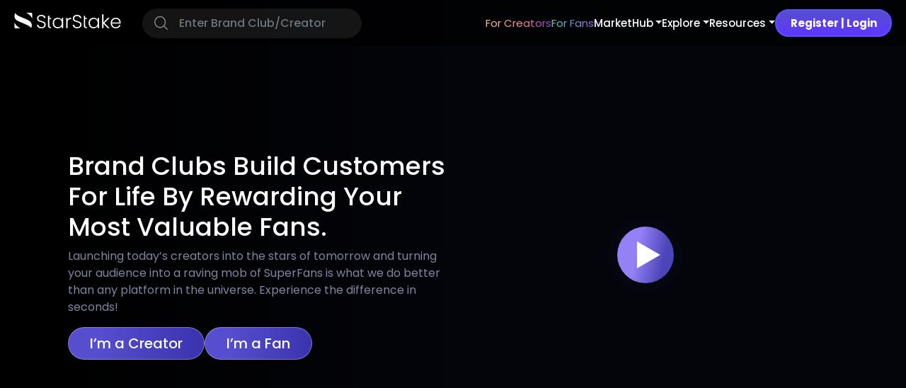

--- FILE ---
content_type: text/html; charset=utf-8
request_url: https://starstake.com/
body_size: 1041
content:
<!doctype html><html lang="en"><head><meta charset="utf-8"/><link rel="manifest" href="/manifest.json"/><meta name="viewport" content="width=device-width,initial-scale=1"/><meta name="theme-color" content="#000000"/><link rel="icon" href="/favicon.ico"/><link rel="apple-touch-icon" sizes="180x180" href="/apple-touch-icon.png"><link rel="icon" type="image/png" sizes="32x32" href="/favicon-32x32.png"><link rel="icon" type="image/png" sizes="16x16" href="/favicon-16x16.png"><meta name="description" content="StarStake is launching today’s creators and brands into the stars of tomorrow! Convert your audience into a Brand Club community that delivers meaningful experiences and rewards your most valuable SuperFans. Connect with your favorite stars and brands to earn your way to becoming their next highly rewarded SuperFan. Experience the difference today!"/><script async src="https://www.googletagmanager.com/gtag/js?id=UA-240208010-1"></script><script>try{function gtag(){dataLayer.push(arguments)}window.dataLayer=window.dataLayer||[],gtag("js",new Date),gtag("config","UA-240208010-1")}catch(a){console.log(a)}</script><link rel="stylesheet" href="https://cdn.jsdelivr.net/npm/animate.css@3.5.2/animate.min.css"><title>StarStake</title><script>try{!function(e,t,n,c,o,a,s){e.fbq||(o=e.fbq=function(){o.callMethod?o.callMethod.apply(o,arguments):o.queue.push(arguments)},e._fbq||(e._fbq=o),o.push=o,o.loaded=!0,o.version="2.0",o.queue=[],(a=t.createElement(n)).async=!0,a.src="https://connect.facebook.net/en_US/fbevents.js",(s=t.getElementsByTagName(n)[0]).parentNode.insertBefore(a,s))}(window,document,"script"),fbq("init","1715189819000703"),fbq("track","PageView")}catch(e){console.log(e)}</script><script>"serviceWorker"in navigator?navigator.serviceWorker.register("/service-worker.js").then((function(e){console.log("Service worker registration succeeded")}),(function(e){console.log("Service worker registration failed:",e)})):console.log("Service workers are not supported.")</script><noscript><img height="1" width="1" style="display:none" src="https://www.facebook.com/tr?id=1715189819000703&ev=PageView&noscript=1"/></noscript><script defer="defer" src="/static/js/main.97f077e7.js"></script><link href="/static/css/main.8e863a06.css" rel="stylesheet"></head><body><noscript>You need to enable JavaScript to run this app.</noscript><div id="root"></div><script src="https://code.jquery.com/jquery-3.6.0.slim.min.js"></script></body></html>

--- FILE ---
content_type: text/css; charset=utf-8
request_url: https://starstake.com/static/css/main.8e863a06.css
body_size: 154110
content:
@charset "UTF-8";@import url(https://fonts.googleapis.com/css2?family=Poppins:ital,wght@0,100;0,200;0,300;0,400;0,500;0,600;0,700;0,800;0,900;1,100;1,200;1,300;1,400;1,500;1,600;1,700;1,800;1,900&display=swap);@import url(https://fonts.googleapis.com/css2?family=Inter:wght@400;600;700&display=swap);@import url(https://fonts.googleapis.com/css2?family=Montserrat:wght@400;500;600;700;800&display=swap);@import url(https://fonts.googleapis.com/css2?family=Space+Grotesk:wght@400;500&display=swap);@import url(https://fonts.googleapis.com/css2?family=Syne:wght@400;500;600;700&display=swap);/*!
 * Bootstrap  v5.3.5 (https://getbootstrap.com/)
 * Copyright 2011-2025 The Bootstrap Authors
 * Licensed under MIT (https://github.com/twbs/bootstrap/blob/main/LICENSE)
 */:root,[data-bs-theme=light]{--bs-blue:#0d6efd;--bs-indigo:#6610f2;--bs-purple:#6f42c1;--bs-pink:#d63384;--bs-red:#dc3545;--bs-orange:#fd7e14;--bs-yellow:#ffc107;--bs-green:#198754;--bs-teal:#20c997;--bs-cyan:#0dcaf0;--bs-black:#000;--bs-white:#fff;--bs-gray:#6c757d;--bs-gray-dark:#343a40;--bs-gray-100:#f8f9fa;--bs-gray-200:#e9ecef;--bs-gray-300:#dee2e6;--bs-gray-400:#ced4da;--bs-gray-500:#adb5bd;--bs-gray-600:#6c757d;--bs-gray-700:#495057;--bs-gray-800:#343a40;--bs-gray-900:#212529;--bs-primary:#0d6efd;--bs-secondary:#6c757d;--bs-success:#198754;--bs-info:#0dcaf0;--bs-warning:#ffc107;--bs-danger:#dc3545;--bs-light:#f8f9fa;--bs-dark:#212529;--bs-primary-rgb:13,110,253;--bs-secondary-rgb:108,117,125;--bs-success-rgb:25,135,84;--bs-info-rgb:13,202,240;--bs-warning-rgb:255,193,7;--bs-danger-rgb:220,53,69;--bs-light-rgb:248,249,250;--bs-dark-rgb:33,37,41;--bs-primary-text-emphasis:#052c65;--bs-secondary-text-emphasis:#2b2f32;--bs-success-text-emphasis:#0a3622;--bs-info-text-emphasis:#055160;--bs-warning-text-emphasis:#664d03;--bs-danger-text-emphasis:#58151c;--bs-light-text-emphasis:#495057;--bs-dark-text-emphasis:#495057;--bs-primary-bg-subtle:#cfe2ff;--bs-secondary-bg-subtle:#e2e3e5;--bs-success-bg-subtle:#d1e7dd;--bs-info-bg-subtle:#cff4fc;--bs-warning-bg-subtle:#fff3cd;--bs-danger-bg-subtle:#f8d7da;--bs-light-bg-subtle:#fcfcfd;--bs-dark-bg-subtle:#ced4da;--bs-primary-border-subtle:#9ec5fe;--bs-secondary-border-subtle:#c4c8cb;--bs-success-border-subtle:#a3cfbb;--bs-info-border-subtle:#9eeaf9;--bs-warning-border-subtle:#ffe69c;--bs-danger-border-subtle:#f1aeb5;--bs-light-border-subtle:#e9ecef;--bs-dark-border-subtle:#adb5bd;--bs-white-rgb:255,255,255;--bs-black-rgb:0,0,0;--bs-font-sans-serif:system-ui,-apple-system,"Segoe UI",Roboto,"Helvetica Neue","Noto Sans","Liberation Sans",Arial,sans-serif,"Apple Color Emoji","Segoe UI Emoji","Segoe UI Symbol","Noto Color Emoji";--bs-font-monospace:SFMono-Regular,Menlo,Monaco,Consolas,"Liberation Mono","Courier New",monospace;--bs-gradient:linear-gradient(180deg,#ffffff26,#fff0);--bs-body-font-family:var(--bs-font-sans-serif);--bs-body-font-size:1rem;--bs-body-font-weight:400;--bs-body-line-height:1.5;--bs-body-color:#212529;--bs-body-color-rgb:33,37,41;--bs-body-bg:#fff;--bs-body-bg-rgb:255,255,255;--bs-emphasis-color:#000;--bs-emphasis-color-rgb:0,0,0;--bs-secondary-color:#212529bf;--bs-secondary-color-rgb:33,37,41;--bs-secondary-bg:#e9ecef;--bs-secondary-bg-rgb:233,236,239;--bs-tertiary-color:#21252980;--bs-tertiary-color-rgb:33,37,41;--bs-tertiary-bg:#f8f9fa;--bs-tertiary-bg-rgb:248,249,250;--bs-heading-color:inherit;--bs-link-color:#0d6efd;--bs-link-color-rgb:13,110,253;--bs-link-decoration:underline;--bs-link-hover-color:#0a58ca;--bs-link-hover-color-rgb:10,88,202;--bs-code-color:#d63384;--bs-highlight-color:#212529;--bs-highlight-bg:#fff3cd;--bs-border-width:1px;--bs-border-style:solid;--bs-border-color:#dee2e6;--bs-border-color-translucent:rgba(0,0,0,.175);--bs-border-radius:0.375rem;--bs-border-radius-sm:0.25rem;--bs-border-radius-lg:0.5rem;--bs-border-radius-xl:1rem;--bs-border-radius-xxl:2rem;--bs-border-radius-2xl:var(--bs-border-radius-xxl);--bs-border-radius-pill:50rem;--bs-box-shadow:0 0.5rem 1rem #00000026;--bs-box-shadow-sm:0 0.125rem 0.25rem rgba(0,0,0,.075);--bs-box-shadow-lg:0 1rem 3rem rgba(0,0,0,.175);--bs-box-shadow-inset:inset 0 1px 2px rgba(0,0,0,.075);--bs-focus-ring-width:0.25rem;--bs-focus-ring-opacity:0.25;--bs-focus-ring-color:#0d6efd40;--bs-form-valid-color:#198754;--bs-form-valid-border-color:#198754;--bs-form-invalid-color:#dc3545;--bs-form-invalid-border-color:#dc3545}[data-bs-theme=dark]{--bs-body-color:#dee2e6;--bs-body-color-rgb:222,226,230;--bs-body-bg:#212529;--bs-body-bg-rgb:33,37,41;--bs-emphasis-color:#fff;--bs-emphasis-color-rgb:255,255,255;--bs-secondary-color:#dee2e6bf;--bs-secondary-color-rgb:222,226,230;--bs-secondary-bg:#343a40;--bs-secondary-bg-rgb:52,58,64;--bs-tertiary-color:#dee2e680;--bs-tertiary-color-rgb:222,226,230;--bs-tertiary-bg:#2b3035;--bs-tertiary-bg-rgb:43,48,53;--bs-primary-text-emphasis:#6ea8fe;--bs-secondary-text-emphasis:#a7acb1;--bs-success-text-emphasis:#75b798;--bs-info-text-emphasis:#6edff6;--bs-warning-text-emphasis:#ffda6a;--bs-danger-text-emphasis:#ea868f;--bs-light-text-emphasis:#f8f9fa;--bs-dark-text-emphasis:#dee2e6;--bs-primary-bg-subtle:#031633;--bs-secondary-bg-subtle:#161719;--bs-success-bg-subtle:#051b11;--bs-info-bg-subtle:#032830;--bs-warning-bg-subtle:#332701;--bs-danger-bg-subtle:#2c0b0e;--bs-light-bg-subtle:#343a40;--bs-dark-bg-subtle:#1a1d20;--bs-primary-border-subtle:#084298;--bs-secondary-border-subtle:#41464b;--bs-success-border-subtle:#0f5132;--bs-info-border-subtle:#087990;--bs-warning-border-subtle:#997404;--bs-danger-border-subtle:#842029;--bs-light-border-subtle:#495057;--bs-dark-border-subtle:#343a40;--bs-heading-color:inherit;--bs-link-color:#6ea8fe;--bs-link-hover-color:#8bb9fe;--bs-link-color-rgb:110,168,254;--bs-link-hover-color-rgb:139,185,254;--bs-code-color:#e685b5;--bs-highlight-color:#dee2e6;--bs-highlight-bg:#664d03;--bs-border-color:#495057;--bs-border-color-translucent:#ffffff26;--bs-form-valid-color:#75b798;--bs-form-valid-border-color:#75b798;--bs-form-invalid-color:#ea868f;--bs-form-invalid-border-color:#ea868f;color-scheme:dark}*,:after,:before{box-sizing:border-box}@media (prefers-reduced-motion:no-preference){:root{scroll-behavior:smooth}}body{-webkit-text-size-adjust:100%;-webkit-tap-highlight-color:transparent;background-color:#fff;background-color:var(--bs-body-bg);color:#212529;color:var(--bs-body-color);font-family:system-ui,-apple-system,Segoe UI,Roboto,Helvetica Neue,Noto Sans,Liberation Sans,Arial,sans-serif,Apple Color Emoji,Segoe UI Emoji,Segoe UI Symbol,Noto Color Emoji;font-family:var(--bs-body-font-family);font-size:1rem;font-size:var(--bs-body-font-size);font-weight:400;font-weight:var(--bs-body-font-weight);line-height:1.5;line-height:var(--bs-body-line-height);text-align:var(--bs-body-text-align)}hr{border:0;border-top:1px solid;border-top:var(--bs-border-width) solid;color:inherit;margin:1rem 0;opacity:.25}.h1,.h2,.h3,.h4,.h5,.h6,h1,h2,h3,h4,h5,h6{color:inherit;color:var(--bs-heading-color);font-weight:500;line-height:1.2;margin-bottom:.5rem;margin-top:0}.h1,h1{font-size:calc(1.375rem + 1.5vw)}@media (min-width:1200px){.h1,h1{font-size:2.5rem}}.h2,h2{font-size:calc(1.325rem + .9vw)}@media (min-width:1200px){.h2,h2{font-size:2rem}}.h3,h3{font-size:calc(1.3rem + .6vw)}@media (min-width:1200px){.h3,h3{font-size:1.75rem}}.h4,h4{font-size:calc(1.275rem + .3vw)}@media (min-width:1200px){.h4,h4{font-size:1.5rem}}.h5,h5{font-size:1.25rem}.h6,h6{font-size:1rem}p{margin-bottom:1rem;margin-top:0}abbr[title]{cursor:help;-webkit-text-decoration:underline dotted;text-decoration:underline dotted;-webkit-text-decoration-skip-ink:none;text-decoration-skip-ink:none}address{font-style:normal;line-height:inherit;margin-bottom:1rem}ol,ul{padding-left:2rem}dl,ol,ul{margin-bottom:1rem;margin-top:0}ol ol,ol ul,ul ol,ul ul{margin-bottom:0}dt{font-weight:700}dd{margin-bottom:.5rem;margin-left:0}blockquote{margin:0 0 1rem}b,strong{font-weight:bolder}.small,small{font-size:.875em}.mark,mark{background-color:#fff3cd;background-color:var(--bs-highlight-bg);color:#212529;color:var(--bs-highlight-color);padding:.1875em}sub,sup{font-size:.75em;line-height:0;position:relative;vertical-align:initial}sub{bottom:-.25em}sup{top:-.5em}a{color:#0d6efd;color:rgba(var(--bs-link-color-rgb),var(--bs-link-opacity,1));text-decoration:underline}a:hover{--bs-link-color-rgb:var(--bs-link-hover-color-rgb)}a:not([href]):not([class]),a:not([href]):not([class]):hover{color:inherit;text-decoration:none}code,kbd,pre,samp{font-family:SFMono-Regular,Menlo,Monaco,Consolas,Liberation Mono,Courier New,monospace;font-family:var(--bs-font-monospace);font-size:1em}pre{display:block;font-size:.875em;margin-bottom:1rem;margin-top:0;overflow:auto}pre code{color:inherit;font-size:inherit;word-break:normal}code{word-wrap:break-word;color:#d63384;color:var(--bs-code-color);font-size:.875em}a>code{color:inherit}kbd{background-color:#212529;background-color:var(--bs-body-color);border-radius:.25rem;color:#fff;color:var(--bs-body-bg);font-size:.875em;padding:.1875rem .375rem}kbd kbd{font-size:1em;padding:0}figure{margin:0 0 1rem}img,svg{vertical-align:middle}table{border-collapse:collapse;caption-side:bottom}caption{color:#212529bf;color:var(--bs-secondary-color);padding-bottom:.5rem;padding-top:.5rem;text-align:left}th{text-align:inherit;text-align:-webkit-match-parent}tbody,td,tfoot,th,thead,tr{border:0 solid;border-color:inherit}label{display:inline-block}button{border-radius:0}button:focus:not(:focus-visible){outline:0}button,input,optgroup,select,textarea{font-family:inherit;font-size:inherit;line-height:inherit;margin:0}button,select{text-transform:none}[role=button]{cursor:pointer}select{word-wrap:normal}select:disabled{opacity:1}[list]:not([type=date]):not([type=datetime-local]):not([type=month]):not([type=week]):not([type=time])::-webkit-calendar-picker-indicator{display:none!important}[type=button],[type=reset],[type=submit],button{-webkit-appearance:button}[type=button]:not(:disabled),[type=reset]:not(:disabled),[type=submit]:not(:disabled),button:not(:disabled){cursor:pointer}::-moz-focus-inner{border-style:none;padding:0}textarea{resize:vertical}fieldset{border:0;margin:0;min-width:0;padding:0}legend{float:left;font-size:calc(1.275rem + .3vw);line-height:inherit;margin-bottom:.5rem;padding:0;width:100%}@media (min-width:1200px){legend{font-size:1.5rem}}legend+*{clear:left}::-webkit-datetime-edit-day-field,::-webkit-datetime-edit-fields-wrapper,::-webkit-datetime-edit-hour-field,::-webkit-datetime-edit-minute,::-webkit-datetime-edit-month-field,::-webkit-datetime-edit-text,::-webkit-datetime-edit-year-field{padding:0}::-webkit-inner-spin-button{height:auto}[type=search]{-webkit-appearance:textfield;outline-offset:-2px}::-webkit-search-decoration{-webkit-appearance:none}::-webkit-color-swatch-wrapper{padding:0}::file-selector-button{-webkit-appearance:button;font:inherit}output{display:inline-block}iframe{border:0}summary{cursor:pointer;display:list-item}progress{vertical-align:initial}[hidden]{display:none!important}.lead{font-size:1.25rem;font-weight:300}.display-1{font-size:calc(1.625rem + 4.5vw);font-weight:300;line-height:1.2}@media (min-width:1200px){.display-1{font-size:5rem}}.display-2{font-size:calc(1.575rem + 3.9vw);font-weight:300;line-height:1.2}@media (min-width:1200px){.display-2{font-size:4.5rem}}.display-3{font-size:calc(1.525rem + 3.3vw);font-weight:300;line-height:1.2}@media (min-width:1200px){.display-3{font-size:4rem}}.display-4{font-size:calc(1.475rem + 2.7vw);font-weight:300;line-height:1.2}@media (min-width:1200px){.display-4{font-size:3.5rem}}.display-5{font-size:calc(1.425rem + 2.1vw);font-weight:300;line-height:1.2}@media (min-width:1200px){.display-5{font-size:3rem}}.display-6{font-size:calc(1.375rem + 1.5vw);font-weight:300;line-height:1.2}@media (min-width:1200px){.display-6{font-size:2.5rem}}.list-inline,.list-unstyled{list-style:none;padding-left:0}.list-inline-item{display:inline-block}.list-inline-item:not(:last-child){margin-right:.5rem}.initialism{font-size:.875em;text-transform:uppercase}.blockquote{font-size:1.25rem;margin-bottom:1rem}.blockquote>:last-child{margin-bottom:0}.blockquote-footer{color:#6c757d;font-size:.875em;margin-bottom:1rem;margin-top:-1rem}.blockquote-footer:before{content:"— "}.img-fluid,.img-thumbnail{height:auto;max-width:100%}.img-thumbnail{background-color:#fff;background-color:var(--bs-body-bg);border:1px solid #dee2e6;border:var(--bs-border-width) solid var(--bs-border-color);border-radius:.375rem;border-radius:var(--bs-border-radius);padding:.25rem}.figure{display:inline-block}.figure-img{line-height:1;margin-bottom:.5rem}.figure-caption{color:#212529bf;color:var(--bs-secondary-color);font-size:.875em}.container,.container-fluid,.container-lg,.container-md,.container-sm,.container-xl,.container-xxl{--bs-gutter-x:1.5rem;--bs-gutter-y:0;margin-left:auto;margin-right:auto;padding-left:calc(var(--bs-gutter-x)*.5);padding-right:calc(var(--bs-gutter-x)*.5);width:100%}@media (min-width:576px){.container,.container-sm{max-width:540px}}@media (min-width:768px){.container,.container-md,.container-sm{max-width:720px}}@media (min-width:992px){.container,.container-lg,.container-md,.container-sm{max-width:960px}}@media (min-width:1200px){.container,.container-lg,.container-md,.container-sm,.container-xl{max-width:1140px}}@media (min-width:1400px){.container,.container-lg,.container-md,.container-sm,.container-xl,.container-xxl{max-width:1320px}}:root{--bs-breakpoint-xs:0;--bs-breakpoint-sm:576px;--bs-breakpoint-md:768px;--bs-breakpoint-lg:992px;--bs-breakpoint-xl:1200px;--bs-breakpoint-xxl:1400px}.row{--bs-gutter-x:1.5rem;--bs-gutter-y:0;display:flex;flex-wrap:wrap;margin-left:calc(var(--bs-gutter-x)*-.5);margin-right:calc(var(--bs-gutter-x)*-.5);margin-top:calc(var(--bs-gutter-y)*-1)}.row>*{flex-shrink:0;margin-top:var(--bs-gutter-y);max-width:100%;padding-left:calc(var(--bs-gutter-x)*.5);padding-right:calc(var(--bs-gutter-x)*.5);width:100%}.col{flex:1 0}.row-cols-auto>*{flex:0 0 auto;width:auto}.row-cols-1>*{flex:0 0 auto;width:100%}.row-cols-2>*{flex:0 0 auto;width:50%}.row-cols-3>*{flex:0 0 auto;width:33.33333333%}.row-cols-4>*{flex:0 0 auto;width:25%}.row-cols-5>*{flex:0 0 auto;width:20%}.row-cols-6>*{flex:0 0 auto;width:16.66666667%}.col-auto{flex:0 0 auto;width:auto}.col-1{flex:0 0 auto;width:8.33333333%}.col-2{flex:0 0 auto;width:16.66666667%}.col-3{flex:0 0 auto;width:25%}.col-4{flex:0 0 auto;width:33.33333333%}.col-5{flex:0 0 auto;width:41.66666667%}.col-6{flex:0 0 auto;width:50%}.col-7{flex:0 0 auto;width:58.33333333%}.col-8{flex:0 0 auto;width:66.66666667%}.col-9{flex:0 0 auto;width:75%}.col-10{flex:0 0 auto;width:83.33333333%}.col-11{flex:0 0 auto;width:91.66666667%}.col-12{flex:0 0 auto;width:100%}.offset-1{margin-left:8.33333333%}.offset-2{margin-left:16.66666667%}.offset-3{margin-left:25%}.offset-4{margin-left:33.33333333%}.offset-5{margin-left:41.66666667%}.offset-6{margin-left:50%}.offset-7{margin-left:58.33333333%}.offset-8{margin-left:66.66666667%}.offset-9{margin-left:75%}.offset-10{margin-left:83.33333333%}.offset-11{margin-left:91.66666667%}.g-0,.gx-0{--bs-gutter-x:0}.g-0,.gy-0{--bs-gutter-y:0}.g-1,.gx-1{--bs-gutter-x:0.25rem}.g-1,.gy-1{--bs-gutter-y:0.25rem}.g-2,.gx-2{--bs-gutter-x:0.5rem}.g-2,.gy-2{--bs-gutter-y:0.5rem}.g-3,.gx-3{--bs-gutter-x:1rem}.g-3,.gy-3{--bs-gutter-y:1rem}.g-4,.gx-4{--bs-gutter-x:1.5rem}.g-4,.gy-4{--bs-gutter-y:1.5rem}.g-5,.gx-5{--bs-gutter-x:3rem}.g-5,.gy-5{--bs-gutter-y:3rem}@media (min-width:576px){.col-sm{flex:1 0}.row-cols-sm-auto>*{flex:0 0 auto;width:auto}.row-cols-sm-1>*{flex:0 0 auto;width:100%}.row-cols-sm-2>*{flex:0 0 auto;width:50%}.row-cols-sm-3>*{flex:0 0 auto;width:33.33333333%}.row-cols-sm-4>*{flex:0 0 auto;width:25%}.row-cols-sm-5>*{flex:0 0 auto;width:20%}.row-cols-sm-6>*{flex:0 0 auto;width:16.66666667%}.col-sm-auto{flex:0 0 auto;width:auto}.col-sm-1{flex:0 0 auto;width:8.33333333%}.col-sm-2{flex:0 0 auto;width:16.66666667%}.col-sm-3{flex:0 0 auto;width:25%}.col-sm-4{flex:0 0 auto;width:33.33333333%}.col-sm-5{flex:0 0 auto;width:41.66666667%}.col-sm-6{flex:0 0 auto;width:50%}.col-sm-7{flex:0 0 auto;width:58.33333333%}.col-sm-8{flex:0 0 auto;width:66.66666667%}.col-sm-9{flex:0 0 auto;width:75%}.col-sm-10{flex:0 0 auto;width:83.33333333%}.col-sm-11{flex:0 0 auto;width:91.66666667%}.col-sm-12{flex:0 0 auto;width:100%}.offset-sm-0{margin-left:0}.offset-sm-1{margin-left:8.33333333%}.offset-sm-2{margin-left:16.66666667%}.offset-sm-3{margin-left:25%}.offset-sm-4{margin-left:33.33333333%}.offset-sm-5{margin-left:41.66666667%}.offset-sm-6{margin-left:50%}.offset-sm-7{margin-left:58.33333333%}.offset-sm-8{margin-left:66.66666667%}.offset-sm-9{margin-left:75%}.offset-sm-10{margin-left:83.33333333%}.offset-sm-11{margin-left:91.66666667%}.g-sm-0,.gx-sm-0{--bs-gutter-x:0}.g-sm-0,.gy-sm-0{--bs-gutter-y:0}.g-sm-1,.gx-sm-1{--bs-gutter-x:0.25rem}.g-sm-1,.gy-sm-1{--bs-gutter-y:0.25rem}.g-sm-2,.gx-sm-2{--bs-gutter-x:0.5rem}.g-sm-2,.gy-sm-2{--bs-gutter-y:0.5rem}.g-sm-3,.gx-sm-3{--bs-gutter-x:1rem}.g-sm-3,.gy-sm-3{--bs-gutter-y:1rem}.g-sm-4,.gx-sm-4{--bs-gutter-x:1.5rem}.g-sm-4,.gy-sm-4{--bs-gutter-y:1.5rem}.g-sm-5,.gx-sm-5{--bs-gutter-x:3rem}.g-sm-5,.gy-sm-5{--bs-gutter-y:3rem}}@media (min-width:768px){.col-md{flex:1 0}.row-cols-md-auto>*{flex:0 0 auto;width:auto}.row-cols-md-1>*{flex:0 0 auto;width:100%}.row-cols-md-2>*{flex:0 0 auto;width:50%}.row-cols-md-3>*{flex:0 0 auto;width:33.33333333%}.row-cols-md-4>*{flex:0 0 auto;width:25%}.row-cols-md-5>*{flex:0 0 auto;width:20%}.row-cols-md-6>*{flex:0 0 auto;width:16.66666667%}.col-md-auto{flex:0 0 auto;width:auto}.col-md-1{flex:0 0 auto;width:8.33333333%}.col-md-2{flex:0 0 auto;width:16.66666667%}.col-md-3{flex:0 0 auto;width:25%}.col-md-4{flex:0 0 auto;width:33.33333333%}.col-md-5{flex:0 0 auto;width:41.66666667%}.col-md-6{flex:0 0 auto;width:50%}.col-md-7{flex:0 0 auto;width:58.33333333%}.col-md-8{flex:0 0 auto;width:66.66666667%}.col-md-9{flex:0 0 auto;width:75%}.col-md-10{flex:0 0 auto;width:83.33333333%}.col-md-11{flex:0 0 auto;width:91.66666667%}.col-md-12{flex:0 0 auto;width:100%}.offset-md-0{margin-left:0}.offset-md-1{margin-left:8.33333333%}.offset-md-2{margin-left:16.66666667%}.offset-md-3{margin-left:25%}.offset-md-4{margin-left:33.33333333%}.offset-md-5{margin-left:41.66666667%}.offset-md-6{margin-left:50%}.offset-md-7{margin-left:58.33333333%}.offset-md-8{margin-left:66.66666667%}.offset-md-9{margin-left:75%}.offset-md-10{margin-left:83.33333333%}.offset-md-11{margin-left:91.66666667%}.g-md-0,.gx-md-0{--bs-gutter-x:0}.g-md-0,.gy-md-0{--bs-gutter-y:0}.g-md-1,.gx-md-1{--bs-gutter-x:0.25rem}.g-md-1,.gy-md-1{--bs-gutter-y:0.25rem}.g-md-2,.gx-md-2{--bs-gutter-x:0.5rem}.g-md-2,.gy-md-2{--bs-gutter-y:0.5rem}.g-md-3,.gx-md-3{--bs-gutter-x:1rem}.g-md-3,.gy-md-3{--bs-gutter-y:1rem}.g-md-4,.gx-md-4{--bs-gutter-x:1.5rem}.g-md-4,.gy-md-4{--bs-gutter-y:1.5rem}.g-md-5,.gx-md-5{--bs-gutter-x:3rem}.g-md-5,.gy-md-5{--bs-gutter-y:3rem}}@media (min-width:992px){.col-lg{flex:1 0}.row-cols-lg-auto>*{flex:0 0 auto;width:auto}.row-cols-lg-1>*{flex:0 0 auto;width:100%}.row-cols-lg-2>*{flex:0 0 auto;width:50%}.row-cols-lg-3>*{flex:0 0 auto;width:33.33333333%}.row-cols-lg-4>*{flex:0 0 auto;width:25%}.row-cols-lg-5>*{flex:0 0 auto;width:20%}.row-cols-lg-6>*{flex:0 0 auto;width:16.66666667%}.col-lg-auto{flex:0 0 auto;width:auto}.col-lg-1{flex:0 0 auto;width:8.33333333%}.col-lg-2{flex:0 0 auto;width:16.66666667%}.col-lg-3{flex:0 0 auto;width:25%}.col-lg-4{flex:0 0 auto;width:33.33333333%}.col-lg-5{flex:0 0 auto;width:41.66666667%}.col-lg-6{flex:0 0 auto;width:50%}.col-lg-7{flex:0 0 auto;width:58.33333333%}.col-lg-8{flex:0 0 auto;width:66.66666667%}.col-lg-9{flex:0 0 auto;width:75%}.col-lg-10{flex:0 0 auto;width:83.33333333%}.col-lg-11{flex:0 0 auto;width:91.66666667%}.col-lg-12{flex:0 0 auto;width:100%}.offset-lg-0{margin-left:0}.offset-lg-1{margin-left:8.33333333%}.offset-lg-2{margin-left:16.66666667%}.offset-lg-3{margin-left:25%}.offset-lg-4{margin-left:33.33333333%}.offset-lg-5{margin-left:41.66666667%}.offset-lg-6{margin-left:50%}.offset-lg-7{margin-left:58.33333333%}.offset-lg-8{margin-left:66.66666667%}.offset-lg-9{margin-left:75%}.offset-lg-10{margin-left:83.33333333%}.offset-lg-11{margin-left:91.66666667%}.g-lg-0,.gx-lg-0{--bs-gutter-x:0}.g-lg-0,.gy-lg-0{--bs-gutter-y:0}.g-lg-1,.gx-lg-1{--bs-gutter-x:0.25rem}.g-lg-1,.gy-lg-1{--bs-gutter-y:0.25rem}.g-lg-2,.gx-lg-2{--bs-gutter-x:0.5rem}.g-lg-2,.gy-lg-2{--bs-gutter-y:0.5rem}.g-lg-3,.gx-lg-3{--bs-gutter-x:1rem}.g-lg-3,.gy-lg-3{--bs-gutter-y:1rem}.g-lg-4,.gx-lg-4{--bs-gutter-x:1.5rem}.g-lg-4,.gy-lg-4{--bs-gutter-y:1.5rem}.g-lg-5,.gx-lg-5{--bs-gutter-x:3rem}.g-lg-5,.gy-lg-5{--bs-gutter-y:3rem}}@media (min-width:1200px){.col-xl{flex:1 0}.row-cols-xl-auto>*{flex:0 0 auto;width:auto}.row-cols-xl-1>*{flex:0 0 auto;width:100%}.row-cols-xl-2>*{flex:0 0 auto;width:50%}.row-cols-xl-3>*{flex:0 0 auto;width:33.33333333%}.row-cols-xl-4>*{flex:0 0 auto;width:25%}.row-cols-xl-5>*{flex:0 0 auto;width:20%}.row-cols-xl-6>*{flex:0 0 auto;width:16.66666667%}.col-xl-auto{flex:0 0 auto;width:auto}.col-xl-1{flex:0 0 auto;width:8.33333333%}.col-xl-2{flex:0 0 auto;width:16.66666667%}.col-xl-3{flex:0 0 auto;width:25%}.col-xl-4{flex:0 0 auto;width:33.33333333%}.col-xl-5{flex:0 0 auto;width:41.66666667%}.col-xl-6{flex:0 0 auto;width:50%}.col-xl-7{flex:0 0 auto;width:58.33333333%}.col-xl-8{flex:0 0 auto;width:66.66666667%}.col-xl-9{flex:0 0 auto;width:75%}.col-xl-10{flex:0 0 auto;width:83.33333333%}.col-xl-11{flex:0 0 auto;width:91.66666667%}.col-xl-12{flex:0 0 auto;width:100%}.offset-xl-0{margin-left:0}.offset-xl-1{margin-left:8.33333333%}.offset-xl-2{margin-left:16.66666667%}.offset-xl-3{margin-left:25%}.offset-xl-4{margin-left:33.33333333%}.offset-xl-5{margin-left:41.66666667%}.offset-xl-6{margin-left:50%}.offset-xl-7{margin-left:58.33333333%}.offset-xl-8{margin-left:66.66666667%}.offset-xl-9{margin-left:75%}.offset-xl-10{margin-left:83.33333333%}.offset-xl-11{margin-left:91.66666667%}.g-xl-0,.gx-xl-0{--bs-gutter-x:0}.g-xl-0,.gy-xl-0{--bs-gutter-y:0}.g-xl-1,.gx-xl-1{--bs-gutter-x:0.25rem}.g-xl-1,.gy-xl-1{--bs-gutter-y:0.25rem}.g-xl-2,.gx-xl-2{--bs-gutter-x:0.5rem}.g-xl-2,.gy-xl-2{--bs-gutter-y:0.5rem}.g-xl-3,.gx-xl-3{--bs-gutter-x:1rem}.g-xl-3,.gy-xl-3{--bs-gutter-y:1rem}.g-xl-4,.gx-xl-4{--bs-gutter-x:1.5rem}.g-xl-4,.gy-xl-4{--bs-gutter-y:1.5rem}.g-xl-5,.gx-xl-5{--bs-gutter-x:3rem}.g-xl-5,.gy-xl-5{--bs-gutter-y:3rem}}@media (min-width:1400px){.col-xxl{flex:1 0}.row-cols-xxl-auto>*{flex:0 0 auto;width:auto}.row-cols-xxl-1>*{flex:0 0 auto;width:100%}.row-cols-xxl-2>*{flex:0 0 auto;width:50%}.row-cols-xxl-3>*{flex:0 0 auto;width:33.33333333%}.row-cols-xxl-4>*{flex:0 0 auto;width:25%}.row-cols-xxl-5>*{flex:0 0 auto;width:20%}.row-cols-xxl-6>*{flex:0 0 auto;width:16.66666667%}.col-xxl-auto{flex:0 0 auto;width:auto}.col-xxl-1{flex:0 0 auto;width:8.33333333%}.col-xxl-2{flex:0 0 auto;width:16.66666667%}.col-xxl-3{flex:0 0 auto;width:25%}.col-xxl-4{flex:0 0 auto;width:33.33333333%}.col-xxl-5{flex:0 0 auto;width:41.66666667%}.col-xxl-6{flex:0 0 auto;width:50%}.col-xxl-7{flex:0 0 auto;width:58.33333333%}.col-xxl-8{flex:0 0 auto;width:66.66666667%}.col-xxl-9{flex:0 0 auto;width:75%}.col-xxl-10{flex:0 0 auto;width:83.33333333%}.col-xxl-11{flex:0 0 auto;width:91.66666667%}.col-xxl-12{flex:0 0 auto;width:100%}.offset-xxl-0{margin-left:0}.offset-xxl-1{margin-left:8.33333333%}.offset-xxl-2{margin-left:16.66666667%}.offset-xxl-3{margin-left:25%}.offset-xxl-4{margin-left:33.33333333%}.offset-xxl-5{margin-left:41.66666667%}.offset-xxl-6{margin-left:50%}.offset-xxl-7{margin-left:58.33333333%}.offset-xxl-8{margin-left:66.66666667%}.offset-xxl-9{margin-left:75%}.offset-xxl-10{margin-left:83.33333333%}.offset-xxl-11{margin-left:91.66666667%}.g-xxl-0,.gx-xxl-0{--bs-gutter-x:0}.g-xxl-0,.gy-xxl-0{--bs-gutter-y:0}.g-xxl-1,.gx-xxl-1{--bs-gutter-x:0.25rem}.g-xxl-1,.gy-xxl-1{--bs-gutter-y:0.25rem}.g-xxl-2,.gx-xxl-2{--bs-gutter-x:0.5rem}.g-xxl-2,.gy-xxl-2{--bs-gutter-y:0.5rem}.g-xxl-3,.gx-xxl-3{--bs-gutter-x:1rem}.g-xxl-3,.gy-xxl-3{--bs-gutter-y:1rem}.g-xxl-4,.gx-xxl-4{--bs-gutter-x:1.5rem}.g-xxl-4,.gy-xxl-4{--bs-gutter-y:1.5rem}.g-xxl-5,.gx-xxl-5{--bs-gutter-x:3rem}.g-xxl-5,.gy-xxl-5{--bs-gutter-y:3rem}}.table{--bs-table-color-type:initial;--bs-table-bg-type:initial;--bs-table-color-state:initial;--bs-table-bg-state:initial;--bs-table-color:var(--bs-emphasis-color);--bs-table-bg:var(--bs-body-bg);--bs-table-border-color:var(--bs-border-color);--bs-table-accent-bg:#0000;--bs-table-striped-color:var(--bs-emphasis-color);--bs-table-striped-bg:rgba(var(--bs-emphasis-color-rgb),0.05);--bs-table-active-color:var(--bs-emphasis-color);--bs-table-active-bg:rgba(var(--bs-emphasis-color-rgb),0.1);--bs-table-hover-color:var(--bs-emphasis-color);--bs-table-hover-bg:rgba(var(--bs-emphasis-color-rgb),0.075);border-color:var(--bs-table-border-color);margin-bottom:1rem;vertical-align:top;width:100%}.table>:not(caption)>*>*{background-color:var(--bs-table-bg);border-bottom-width:1px;border-bottom-width:var(--bs-border-width);box-shadow:inset 0 0 0 9999px var(--bs-table-accent-bg);box-shadow:inset 0 0 0 9999px var(--bs-table-bg-state,var(--bs-table-bg-type,var(--bs-table-accent-bg)));color:var(--bs-table-color);color:var(--bs-table-color-state,var(--bs-table-color-type,var(--bs-table-color)));padding:.5rem}.table>tbody{vertical-align:inherit}.table>thead{vertical-align:bottom}.table-group-divider{border-top:2px solid;border-top:calc(var(--bs-border-width)*2) solid}.caption-top{caption-side:top}.table-sm>:not(caption)>*>*{padding:.25rem}.table-bordered>:not(caption)>*{border-width:1px 0;border-width:var(--bs-border-width) 0}.table-bordered>:not(caption)>*>*{border-width:0 1px;border-width:0 var(--bs-border-width)}.table-borderless>:not(caption)>*>*{border-bottom-width:0}.table-borderless>:not(:first-child){border-top-width:0}.table-striped-columns>:not(caption)>tr>:nth-child(2n),.table-striped>tbody>tr:nth-of-type(odd)>*{--bs-table-color-type:var(--bs-table-striped-color);--bs-table-bg-type:var(--bs-table-striped-bg)}.table-active{--bs-table-color-state:var(--bs-table-active-color);--bs-table-bg-state:var(--bs-table-active-bg)}.table-hover>tbody>tr:hover>*{--bs-table-color-state:var(--bs-table-hover-color);--bs-table-bg-state:var(--bs-table-hover-bg)}.table-primary{--bs-table-color:#000;--bs-table-bg:#cfe2ff;--bs-table-border-color:#a6b5cc;--bs-table-striped-bg:#c5d7f2;--bs-table-striped-color:#000;--bs-table-active-bg:#bacbe6;--bs-table-active-color:#000;--bs-table-hover-bg:#bfd1ec;--bs-table-hover-color:#000}.table-primary,.table-secondary{border-color:var(--bs-table-border-color);color:var(--bs-table-color)}.table-secondary{--bs-table-color:#000;--bs-table-bg:#e2e3e5;--bs-table-border-color:#b5b6b7;--bs-table-striped-bg:#d7d8da;--bs-table-striped-color:#000;--bs-table-active-bg:#cbccce;--bs-table-active-color:#000;--bs-table-hover-bg:#d1d2d4;--bs-table-hover-color:#000}.table-success{--bs-table-color:#000;--bs-table-bg:#d1e7dd;--bs-table-border-color:#a7b9b1;--bs-table-striped-bg:#c7dbd2;--bs-table-striped-color:#000;--bs-table-active-bg:#bcd0c7;--bs-table-active-color:#000;--bs-table-hover-bg:#c1d6cc;--bs-table-hover-color:#000}.table-info,.table-success{border-color:var(--bs-table-border-color);color:var(--bs-table-color)}.table-info{--bs-table-color:#000;--bs-table-bg:#cff4fc;--bs-table-border-color:#a6c3ca;--bs-table-striped-bg:#c5e8ef;--bs-table-striped-color:#000;--bs-table-active-bg:#badce3;--bs-table-active-color:#000;--bs-table-hover-bg:#bfe2e9;--bs-table-hover-color:#000}.table-warning{--bs-table-color:#000;--bs-table-bg:#fff3cd;--bs-table-border-color:#ccc2a4;--bs-table-striped-bg:#f2e7c3;--bs-table-striped-color:#000;--bs-table-active-bg:#e6dbb9;--bs-table-active-color:#000;--bs-table-hover-bg:#ece1be;--bs-table-hover-color:#000}.table-danger,.table-warning{border-color:var(--bs-table-border-color);color:var(--bs-table-color)}.table-danger{--bs-table-color:#000;--bs-table-bg:#f8d7da;--bs-table-border-color:#c6acae;--bs-table-striped-bg:#eccccf;--bs-table-striped-color:#000;--bs-table-active-bg:#dfc2c4;--bs-table-active-color:#000;--bs-table-hover-bg:#e5c7ca;--bs-table-hover-color:#000}.table-light{--bs-table-color:#000;--bs-table-bg:#f8f9fa;--bs-table-border-color:#c6c7c8;--bs-table-striped-bg:#ecedee;--bs-table-striped-color:#000;--bs-table-active-bg:#dfe0e1;--bs-table-active-color:#000;--bs-table-hover-bg:#e5e6e7;--bs-table-hover-color:#000}.table-dark,.table-light{border-color:var(--bs-table-border-color);color:var(--bs-table-color)}.table-dark{--bs-table-color:#fff;--bs-table-bg:#212529;--bs-table-border-color:#4d5154;--bs-table-striped-bg:#2c3034;--bs-table-striped-color:#fff;--bs-table-active-bg:#373b3e;--bs-table-active-color:#fff;--bs-table-hover-bg:#323539;--bs-table-hover-color:#fff}.table-responsive{-webkit-overflow-scrolling:touch;overflow-x:auto}@media (max-width:575.98px){.table-responsive-sm{-webkit-overflow-scrolling:touch;overflow-x:auto}}@media (max-width:767.98px){.table-responsive-md{-webkit-overflow-scrolling:touch;overflow-x:auto}}@media (max-width:991.98px){.table-responsive-lg{-webkit-overflow-scrolling:touch;overflow-x:auto}}@media (max-width:1199.98px){.table-responsive-xl{-webkit-overflow-scrolling:touch;overflow-x:auto}}@media (max-width:1399.98px){.table-responsive-xxl{-webkit-overflow-scrolling:touch;overflow-x:auto}}.form-label{margin-bottom:.5rem}.col-form-label{font-size:inherit;line-height:1.5;margin-bottom:0;padding-bottom:calc(.375rem + 1px);padding-bottom:calc(.375rem + var(--bs-border-width));padding-top:calc(.375rem + 1px);padding-top:calc(.375rem + var(--bs-border-width))}.col-form-label-lg{font-size:1.25rem;padding-bottom:calc(.5rem + 1px);padding-bottom:calc(.5rem + var(--bs-border-width));padding-top:calc(.5rem + 1px);padding-top:calc(.5rem + var(--bs-border-width))}.col-form-label-sm{font-size:.875rem;padding-bottom:calc(.25rem + 1px);padding-bottom:calc(.25rem + var(--bs-border-width));padding-top:calc(.25rem + 1px);padding-top:calc(.25rem + var(--bs-border-width))}.form-text{color:#212529bf;color:var(--bs-secondary-color);font-size:.875em;margin-top:.25rem}.form-control{-webkit-appearance:none;appearance:none;background-clip:padding-box;background-color:#fff;background-color:var(--bs-body-bg);border:1px solid #dee2e6;border:var(--bs-border-width) solid var(--bs-border-color);border-radius:.375rem;border-radius:var(--bs-border-radius);color:#212529;color:var(--bs-body-color);display:block;font-size:1rem;font-weight:400;line-height:1.5;padding:.375rem .75rem;transition:border-color .15s ease-in-out,box-shadow .15s ease-in-out;width:100%}@media (prefers-reduced-motion:reduce){.form-control{transition:none}}.form-control[type=file]{overflow:hidden}.form-control[type=file]:not(:disabled):not([readonly]){cursor:pointer}.form-control:focus{background-color:#fff;background-color:var(--bs-body-bg);border-color:#86b7fe;box-shadow:0 0 0 .25rem #0d6efd40;color:#212529;color:var(--bs-body-color);outline:0}.form-control::-webkit-date-and-time-value{height:1.5em;margin:0;min-width:85px}.form-control::-webkit-datetime-edit{display:block;padding:0}.form-control::placeholder{color:#212529bf;color:var(--bs-secondary-color);opacity:1}.form-control:disabled{background-color:#e9ecef;background-color:var(--bs-secondary-bg);opacity:1}.form-control::file-selector-button{background-color:#f8f9fa;background-color:var(--bs-tertiary-bg);border:0 solid;border-color:inherit;border-inline-end-width:1px;border-inline-end-width:var(--bs-border-width);border-radius:0;color:#212529;color:var(--bs-body-color);margin:-.375rem -.75rem;margin-inline-end:.75rem;padding:.375rem .75rem;pointer-events:none;transition:color .15s ease-in-out,background-color .15s ease-in-out,border-color .15s ease-in-out,box-shadow .15s ease-in-out}@media (prefers-reduced-motion:reduce){.form-control::file-selector-button{transition:none}}.form-control:hover:not(:disabled):not([readonly])::file-selector-button{background-color:#e9ecef;background-color:var(--bs-secondary-bg)}.form-control-plaintext{background-color:initial;border:solid #0000;border-width:1px 0;border-width:var(--bs-border-width) 0;color:#212529;color:var(--bs-body-color);display:block;line-height:1.5;margin-bottom:0;padding:.375rem 0;width:100%}.form-control-plaintext:focus{outline:0}.form-control-plaintext.form-control-lg,.form-control-plaintext.form-control-sm{padding-left:0;padding-right:0}.form-control-sm{border-radius:.25rem;border-radius:var(--bs-border-radius-sm);font-size:.875rem;min-height:calc(1.5em + .5rem + 2px);min-height:calc(1.5em + .5rem + var(--bs-border-width)*2);padding:.25rem .5rem}.form-control-sm::file-selector-button{margin:-.25rem -.5rem;margin-inline-end:.5rem;padding:.25rem .5rem}.form-control-lg{border-radius:.5rem;border-radius:var(--bs-border-radius-lg);font-size:1.25rem;min-height:calc(1.5em + 1rem + 2px);min-height:calc(1.5em + 1rem + var(--bs-border-width)*2);padding:.5rem 1rem}.form-control-lg::file-selector-button{margin:-.5rem -1rem;margin-inline-end:1rem;padding:.5rem 1rem}textarea.form-control{min-height:calc(1.5em + .75rem + 2px);min-height:calc(1.5em + .75rem + var(--bs-border-width)*2)}textarea.form-control-sm{min-height:calc(1.5em + .5rem + 2px);min-height:calc(1.5em + .5rem + var(--bs-border-width)*2)}textarea.form-control-lg{min-height:calc(1.5em + 1rem + 2px);min-height:calc(1.5em + 1rem + var(--bs-border-width)*2)}.form-control-color{height:calc(1.5em + .75rem + 2px);height:calc(1.5em + .75rem + var(--bs-border-width)*2);padding:.375rem;width:3rem}.form-control-color:not(:disabled):not([readonly]){cursor:pointer}.form-control-color::-moz-color-swatch{border:0!important;border-radius:.375rem;border-radius:var(--bs-border-radius)}.form-control-color::-webkit-color-swatch{border:0!important;border-radius:.375rem;border-radius:var(--bs-border-radius)}.form-control-color.form-control-sm{height:calc(1.5em + .5rem + 2px);height:calc(1.5em + .5rem + var(--bs-border-width)*2)}.form-control-color.form-control-lg{height:calc(1.5em + 1rem + 2px);height:calc(1.5em + 1rem + var(--bs-border-width)*2)}.form-select{--bs-form-select-bg-img:url("data:image/svg+xml;charset=utf-8,%3Csvg xmlns='http://www.w3.org/2000/svg' viewBox='0 0 16 16'%3E%3Cpath fill='none' stroke='%23343a40' stroke-linecap='round' stroke-linejoin='round' stroke-width='2' d='m2 5 6 6 6-6'/%3E%3C/svg%3E");-webkit-appearance:none;appearance:none;background-color:#fff;background-color:var(--bs-body-bg);background-image:var(--bs-form-select-bg-img),none;background-image:var(--bs-form-select-bg-img),var(--bs-form-select-bg-icon,none);background-position:right .75rem center;background-repeat:no-repeat;background-size:16px 12px;border:1px solid #dee2e6;border:var(--bs-border-width) solid var(--bs-border-color);border-radius:.375rem;border-radius:var(--bs-border-radius);color:#212529;color:var(--bs-body-color);display:block;font-size:1rem;font-weight:400;line-height:1.5;padding:.375rem 2.25rem .375rem .75rem;transition:border-color .15s ease-in-out,box-shadow .15s ease-in-out;width:100%}@media (prefers-reduced-motion:reduce){.form-select{transition:none}}.form-select:focus{border-color:#86b7fe;box-shadow:0 0 0 .25rem #0d6efd40;outline:0}.form-select[multiple],.form-select[size]:not([size="1"]){background-image:none;padding-right:.75rem}.form-select:disabled{background-color:#e9ecef;background-color:var(--bs-secondary-bg)}.form-select:-moz-focusring{color:#0000;text-shadow:0 0 0 #212529;text-shadow:0 0 0 var(--bs-body-color)}.form-select-sm{border-radius:.25rem;border-radius:var(--bs-border-radius-sm);font-size:.875rem;padding-bottom:.25rem;padding-left:.5rem;padding-top:.25rem}.form-select-lg{border-radius:.5rem;border-radius:var(--bs-border-radius-lg);font-size:1.25rem;padding-bottom:.5rem;padding-left:1rem;padding-top:.5rem}[data-bs-theme=dark] .form-select{--bs-form-select-bg-img:url("data:image/svg+xml;charset=utf-8,%3Csvg xmlns='http://www.w3.org/2000/svg' viewBox='0 0 16 16'%3E%3Cpath fill='none' stroke='%23dee2e6' stroke-linecap='round' stroke-linejoin='round' stroke-width='2' d='m2 5 6 6 6-6'/%3E%3C/svg%3E")}.form-check{display:block;margin-bottom:.125rem;min-height:1.5rem;padding-left:1.5em}.form-check .form-check-input{float:left;margin-left:-1.5em}.form-check-reverse{padding-left:0;padding-right:1.5em;text-align:right}.form-check-reverse .form-check-input{float:right;margin-left:0;margin-right:-1.5em}.form-check-input{--bs-form-check-bg:var(--bs-body-bg);-webkit-appearance:none;appearance:none;background-color:var(--bs-form-check-bg);background-image:var(--bs-form-check-bg-image);background-position:50%;background-repeat:no-repeat;background-size:contain;border:1px solid #dee2e6;border:var(--bs-border-width) solid var(--bs-border-color);flex-shrink:0;height:1em;margin-top:.25em;-webkit-print-color-adjust:exact;print-color-adjust:exact;vertical-align:top;width:1em}.form-check-input[type=checkbox]{border-radius:.25em}.form-check-input[type=radio]{border-radius:50%}.form-check-input:active{filter:brightness(90%)}.form-check-input:focus{border-color:#86b7fe;box-shadow:0 0 0 .25rem #0d6efd40;outline:0}.form-check-input:checked{background-color:#0d6efd;border-color:#0d6efd}.form-check-input:checked[type=checkbox]{--bs-form-check-bg-image:url("data:image/svg+xml;charset=utf-8,%3Csvg xmlns='http://www.w3.org/2000/svg' viewBox='0 0 20 20'%3E%3Cpath fill='none' stroke='%23fff' stroke-linecap='round' stroke-linejoin='round' stroke-width='3' d='m6 10 3 3 6-6'/%3E%3C/svg%3E")}.form-check-input:checked[type=radio]{--bs-form-check-bg-image:url("data:image/svg+xml;charset=utf-8,%3Csvg xmlns='http://www.w3.org/2000/svg' viewBox='-4 -4 8 8'%3E%3Ccircle r='2' fill='%23fff'/%3E%3C/svg%3E")}.form-check-input[type=checkbox]:indeterminate{--bs-form-check-bg-image:url("data:image/svg+xml;charset=utf-8,%3Csvg xmlns='http://www.w3.org/2000/svg' viewBox='0 0 20 20'%3E%3Cpath fill='none' stroke='%23fff' stroke-linecap='round' stroke-linejoin='round' stroke-width='3' d='M6 10h8'/%3E%3C/svg%3E");background-color:#0d6efd;border-color:#0d6efd}.form-check-input:disabled{filter:none;opacity:.5;pointer-events:none}.form-check-input:disabled~.form-check-label,.form-check-input[disabled]~.form-check-label{cursor:default;opacity:.5}.form-switch{padding-left:2.5em}.form-switch .form-check-input{--bs-form-switch-bg:url("data:image/svg+xml;charset=utf-8,%3Csvg xmlns='http://www.w3.org/2000/svg' viewBox='-4 -4 8 8'%3E%3Ccircle r='3' fill='rgba(0, 0, 0, 0.25)'/%3E%3C/svg%3E");background-image:var(--bs-form-switch-bg);background-position:0;border-radius:2em;margin-left:-2.5em;transition:background-position .15s ease-in-out;width:2em}@media (prefers-reduced-motion:reduce){.form-switch .form-check-input{transition:none}}.form-switch .form-check-input:focus{--bs-form-switch-bg:url("data:image/svg+xml;charset=utf-8,%3Csvg xmlns='http://www.w3.org/2000/svg' viewBox='-4 -4 8 8'%3E%3Ccircle r='3' fill='%2386b7fe'/%3E%3C/svg%3E")}.form-switch .form-check-input:checked{--bs-form-switch-bg:url("data:image/svg+xml;charset=utf-8,%3Csvg xmlns='http://www.w3.org/2000/svg' viewBox='-4 -4 8 8'%3E%3Ccircle r='3' fill='%23fff'/%3E%3C/svg%3E");background-position:100%}.form-switch.form-check-reverse{padding-left:0;padding-right:2.5em}.form-switch.form-check-reverse .form-check-input{margin-left:0;margin-right:-2.5em}.form-check-inline{display:inline-block;margin-right:1rem}.btn-check{clip:rect(0,0,0,0);pointer-events:none;position:absolute}.btn-check:disabled+.btn,.btn-check[disabled]+.btn{filter:none;opacity:.65;pointer-events:none}[data-bs-theme=dark] .form-switch .form-check-input:not(:checked):not(:focus){--bs-form-switch-bg:url("data:image/svg+xml;charset=utf-8,%3Csvg xmlns='http://www.w3.org/2000/svg' viewBox='-4 -4 8 8'%3E%3Ccircle r='3' fill='rgba(255, 255, 255, 0.25)'/%3E%3C/svg%3E")}.form-range{-webkit-appearance:none;appearance:none;background-color:initial;height:1.5rem;padding:0;width:100%}.form-range:focus{outline:0}.form-range:focus::-webkit-slider-thumb{box-shadow:0 0 0 1px #fff,0 0 0 .25rem #0d6efd40}.form-range:focus::-moz-range-thumb{box-shadow:0 0 0 1px #fff,0 0 0 .25rem #0d6efd40}.form-range::-moz-focus-outer{border:0}.form-range::-webkit-slider-thumb{-webkit-appearance:none;appearance:none;background-color:#0d6efd;border:0;border-radius:1rem;height:1rem;margin-top:-.25rem;-webkit-transition:background-color .15s ease-in-out,border-color .15s ease-in-out,box-shadow .15s ease-in-out;transition:background-color .15s ease-in-out,border-color .15s ease-in-out,box-shadow .15s ease-in-out;width:1rem}@media (prefers-reduced-motion:reduce){.form-range::-webkit-slider-thumb{-webkit-transition:none;transition:none}}.form-range::-webkit-slider-thumb:active{background-color:#b6d4fe}.form-range::-webkit-slider-runnable-track{background-color:#e9ecef;background-color:var(--bs-secondary-bg);border-color:#0000;border-radius:1rem;color:#0000;cursor:pointer;height:.5rem;width:100%}.form-range::-moz-range-thumb{appearance:none;background-color:#0d6efd;border:0;border-radius:1rem;height:1rem;-moz-transition:background-color .15s ease-in-out,border-color .15s ease-in-out,box-shadow .15s ease-in-out;transition:background-color .15s ease-in-out,border-color .15s ease-in-out,box-shadow .15s ease-in-out;width:1rem}@media (prefers-reduced-motion:reduce){.form-range::-moz-range-thumb{-moz-transition:none;transition:none}}.form-range::-moz-range-thumb:active{background-color:#b6d4fe}.form-range::-moz-range-track{background-color:#e9ecef;background-color:var(--bs-secondary-bg);border-color:#0000;border-radius:1rem;color:#0000;cursor:pointer;height:.5rem;width:100%}.form-range:disabled{pointer-events:none}.form-range:disabled::-webkit-slider-thumb{background-color:#212529bf;background-color:var(--bs-secondary-color)}.form-range:disabled::-moz-range-thumb{background-color:#212529bf;background-color:var(--bs-secondary-color)}.form-floating{position:relative}.form-floating>.form-control,.form-floating>.form-control-plaintext,.form-floating>.form-select{height:calc(3.5rem + 2px);height:calc(3.5rem + var(--bs-border-width)*2);line-height:1.25;min-height:calc(3.5rem + 2px);min-height:calc(3.5rem + var(--bs-border-width)*2)}.form-floating>label{border:1px solid #0000;border:var(--bs-border-width) solid #0000;color:#212529a6;color:rgba(var(--bs-body-color-rgb),.65);height:100%;left:0;max-width:100%;overflow:hidden;padding:1rem .75rem;pointer-events:none;position:absolute;text-align:start;text-overflow:ellipsis;top:0;transform-origin:0 0;transition:opacity .1s ease-in-out,transform .1s ease-in-out;white-space:nowrap;z-index:2}@media (prefers-reduced-motion:reduce){.form-floating>label{transition:none}}.form-floating>.form-control,.form-floating>.form-control-plaintext{padding:1rem .75rem}.form-floating>.form-control-plaintext::placeholder,.form-floating>.form-control::placeholder{color:#0000}.form-floating>.form-control-plaintext:focus,.form-floating>.form-control-plaintext:not(:placeholder-shown),.form-floating>.form-control:focus,.form-floating>.form-control:not(:placeholder-shown){padding-bottom:.625rem;padding-top:1.625rem}.form-floating>.form-control-plaintext:-webkit-autofill,.form-floating>.form-control:-webkit-autofill{padding-bottom:.625rem;padding-top:1.625rem}.form-floating>.form-select{padding-bottom:.625rem;padding-left:.75rem;padding-top:1.625rem}.form-floating>.form-control-plaintext~label,.form-floating>.form-control:focus~label,.form-floating>.form-control:not(:placeholder-shown)~label,.form-floating>.form-select~label{transform:scale(.85) translateY(-.5rem) translateX(.15rem)}.form-floating>.form-control:-webkit-autofill~label{transform:scale(.85) translateY(-.5rem) translateX(.15rem)}.form-floating>textarea:focus~label:after,.form-floating>textarea:not(:placeholder-shown)~label:after{background-color:#fff;background-color:var(--bs-body-bg);border-radius:.375rem;border-radius:var(--bs-border-radius);content:"";height:1.5em;inset:1rem .375rem;position:absolute;z-index:-1}.form-floating>textarea:disabled~label:after{background-color:#e9ecef;background-color:var(--bs-secondary-bg)}.form-floating>.form-control-plaintext~label{border-width:1px 0;border-width:var(--bs-border-width) 0}.form-floating>.form-control:disabled~label,.form-floating>:disabled~label{color:#6c757d}.input-group{align-items:stretch;display:flex;flex-wrap:wrap;position:relative;width:100%}.input-group>.form-control,.input-group>.form-floating,.input-group>.form-select{flex:1 1 auto;min-width:0;position:relative;width:1%}.input-group>.form-control:focus,.input-group>.form-floating:focus-within,.input-group>.form-select:focus{z-index:5}.input-group .btn{position:relative;z-index:2}.input-group .btn:focus{z-index:5}.input-group-text{align-items:center;background-color:#f8f9fa;background-color:var(--bs-tertiary-bg);border:1px solid #dee2e6;border:var(--bs-border-width) solid var(--bs-border-color);border-radius:.375rem;border-radius:var(--bs-border-radius);color:#212529;color:var(--bs-body-color);display:flex;font-size:1rem;font-weight:400;line-height:1.5;padding:.375rem .75rem;text-align:center;white-space:nowrap}.input-group-lg>.btn,.input-group-lg>.form-control,.input-group-lg>.form-select,.input-group-lg>.input-group-text{border-radius:.5rem;border-radius:var(--bs-border-radius-lg);font-size:1.25rem;padding:.5rem 1rem}.input-group-sm>.btn,.input-group-sm>.form-control,.input-group-sm>.form-select,.input-group-sm>.input-group-text{border-radius:.25rem;border-radius:var(--bs-border-radius-sm);font-size:.875rem;padding:.25rem .5rem}.input-group-lg>.form-select,.input-group-sm>.form-select{padding-right:3rem}.input-group.has-validation>.dropdown-toggle:nth-last-child(n+4),.input-group.has-validation>.form-floating:nth-last-child(n+3)>.form-control,.input-group.has-validation>.form-floating:nth-last-child(n+3)>.form-select,.input-group.has-validation>:nth-last-child(n+3):not(.dropdown-toggle):not(.dropdown-menu):not(.form-floating),.input-group:not(.has-validation)>.dropdown-toggle:nth-last-child(n+3),.input-group:not(.has-validation)>.form-floating:not(:last-child)>.form-control,.input-group:not(.has-validation)>.form-floating:not(:last-child)>.form-select,.input-group:not(.has-validation)>:not(:last-child):not(.dropdown-toggle):not(.dropdown-menu):not(.form-floating){border-bottom-right-radius:0;border-top-right-radius:0}.input-group>:not(:first-child):not(.dropdown-menu):not(.valid-tooltip):not(.valid-feedback):not(.invalid-tooltip):not(.invalid-feedback){border-bottom-left-radius:0;border-top-left-radius:0;margin-left:-1px;margin-left:calc(var(--bs-border-width)*-1)}.input-group>.form-floating:not(:first-child)>.form-control,.input-group>.form-floating:not(:first-child)>.form-select{border-bottom-left-radius:0;border-top-left-radius:0}.valid-feedback{color:#198754;color:var(--bs-form-valid-color);display:none;font-size:.875em;margin-top:.25rem;width:100%}.valid-tooltip{background-color:#198754;background-color:var(--bs-success);border-radius:.375rem;border-radius:var(--bs-border-radius);color:#fff;display:none;font-size:.875rem;margin-top:.1rem;max-width:100%;padding:.25rem .5rem;position:absolute;top:100%;z-index:5}.is-valid~.valid-feedback,.is-valid~.valid-tooltip,.was-validated :valid~.valid-feedback,.was-validated :valid~.valid-tooltip{display:block}.form-control.is-valid,.was-validated .form-control:valid{background-image:url("data:image/svg+xml;charset=utf-8,%3Csvg xmlns='http://www.w3.org/2000/svg' viewBox='0 0 8 8'%3E%3Cpath fill='%23198754' d='M2.3 6.73.6 4.53c-.4-1.04.46-1.4 1.1-.8l1.1 1.4 3.4-3.8c.6-.63 1.6-.27 1.2.7l-4 4.6c-.43.5-.8.4-1.1.1'/%3E%3C/svg%3E");background-position:right calc(.375em + .1875rem) center;background-repeat:no-repeat;background-size:calc(.75em + .375rem) calc(.75em + .375rem);border-color:#198754;border-color:var(--bs-form-valid-border-color);padding-right:calc(1.5em + .75rem)}.form-control.is-valid:focus,.was-validated .form-control:valid:focus{border-color:#198754;border-color:var(--bs-form-valid-border-color);box-shadow:0 0 0 .25rem #19875440;box-shadow:0 0 0 .25rem rgba(var(--bs-success-rgb),.25)}.was-validated textarea.form-control:valid,textarea.form-control.is-valid{background-position:top calc(.375em + .1875rem) right calc(.375em + .1875rem);padding-right:calc(1.5em + .75rem)}.form-select.is-valid,.was-validated .form-select:valid{border-color:#198754;border-color:var(--bs-form-valid-border-color)}.form-select.is-valid:not([multiple]):not([size]),.form-select.is-valid:not([multiple])[size="1"],.was-validated .form-select:valid:not([multiple]):not([size]),.was-validated .form-select:valid:not([multiple])[size="1"]{--bs-form-select-bg-icon:url("data:image/svg+xml;charset=utf-8,%3Csvg xmlns='http://www.w3.org/2000/svg' viewBox='0 0 8 8'%3E%3Cpath fill='%23198754' d='M2.3 6.73.6 4.53c-.4-1.04.46-1.4 1.1-.8l1.1 1.4 3.4-3.8c.6-.63 1.6-.27 1.2.7l-4 4.6c-.43.5-.8.4-1.1.1'/%3E%3C/svg%3E");background-position:right .75rem center,center right 2.25rem;background-size:16px 12px,calc(.75em + .375rem) calc(.75em + .375rem);padding-right:4.125rem}.form-select.is-valid:focus,.was-validated .form-select:valid:focus{border-color:#198754;border-color:var(--bs-form-valid-border-color);box-shadow:0 0 0 .25rem #19875440;box-shadow:0 0 0 .25rem rgba(var(--bs-success-rgb),.25)}.form-control-color.is-valid,.was-validated .form-control-color:valid{width:calc(3.75rem + 1.5em)}.form-check-input.is-valid,.was-validated .form-check-input:valid{border-color:#198754;border-color:var(--bs-form-valid-border-color)}.form-check-input.is-valid:checked,.was-validated .form-check-input:valid:checked{background-color:#198754;background-color:var(--bs-form-valid-color)}.form-check-input.is-valid:focus,.was-validated .form-check-input:valid:focus{box-shadow:0 0 0 .25rem #19875440;box-shadow:0 0 0 .25rem rgba(var(--bs-success-rgb),.25)}.form-check-input.is-valid~.form-check-label,.was-validated .form-check-input:valid~.form-check-label{color:#198754;color:var(--bs-form-valid-color)}.form-check-inline .form-check-input~.valid-feedback{margin-left:.5em}.input-group>.form-control:not(:focus).is-valid,.input-group>.form-floating:not(:focus-within).is-valid,.input-group>.form-select:not(:focus).is-valid,.was-validated .input-group>.form-control:not(:focus):valid,.was-validated .input-group>.form-floating:not(:focus-within):valid,.was-validated .input-group>.form-select:not(:focus):valid{z-index:3}.invalid-feedback{color:#dc3545;color:var(--bs-form-invalid-color);display:none;font-size:.875em;margin-top:.25rem;width:100%}.invalid-tooltip{background-color:#dc3545;background-color:var(--bs-danger);border-radius:.375rem;border-radius:var(--bs-border-radius);color:#fff;display:none;font-size:.875rem;margin-top:.1rem;max-width:100%;padding:.25rem .5rem;position:absolute;top:100%;z-index:5}.is-invalid~.invalid-feedback,.is-invalid~.invalid-tooltip,.was-validated :invalid~.invalid-feedback,.was-validated :invalid~.invalid-tooltip{display:block}.form-control.is-invalid,.was-validated .form-control:invalid{background-image:url("data:image/svg+xml;charset=utf-8,%3Csvg xmlns='http://www.w3.org/2000/svg' width='12' height='12' fill='none' stroke='%23dc3545'%3E%3Ccircle cx='6' cy='6' r='4.5'/%3E%3Cpath stroke-linejoin='round' d='M5.8 3.6h.4L6 6.5z'/%3E%3Ccircle cx='6' cy='8.2' r='.6' fill='%23dc3545' stroke='none'/%3E%3C/svg%3E");background-position:right calc(.375em + .1875rem) center;background-repeat:no-repeat;background-size:calc(.75em + .375rem) calc(.75em + .375rem);border-color:#dc3545;border-color:var(--bs-form-invalid-border-color);padding-right:calc(1.5em + .75rem)}.form-control.is-invalid:focus,.was-validated .form-control:invalid:focus{border-color:#dc3545;border-color:var(--bs-form-invalid-border-color);box-shadow:0 0 0 .25rem #dc354540;box-shadow:0 0 0 .25rem rgba(var(--bs-danger-rgb),.25)}.was-validated textarea.form-control:invalid,textarea.form-control.is-invalid{background-position:top calc(.375em + .1875rem) right calc(.375em + .1875rem);padding-right:calc(1.5em + .75rem)}.form-select.is-invalid,.was-validated .form-select:invalid{border-color:#dc3545;border-color:var(--bs-form-invalid-border-color)}.form-select.is-invalid:not([multiple]):not([size]),.form-select.is-invalid:not([multiple])[size="1"],.was-validated .form-select:invalid:not([multiple]):not([size]),.was-validated .form-select:invalid:not([multiple])[size="1"]{--bs-form-select-bg-icon:url("data:image/svg+xml;charset=utf-8,%3Csvg xmlns='http://www.w3.org/2000/svg' width='12' height='12' fill='none' stroke='%23dc3545'%3E%3Ccircle cx='6' cy='6' r='4.5'/%3E%3Cpath stroke-linejoin='round' d='M5.8 3.6h.4L6 6.5z'/%3E%3Ccircle cx='6' cy='8.2' r='.6' fill='%23dc3545' stroke='none'/%3E%3C/svg%3E");background-position:right .75rem center,center right 2.25rem;background-size:16px 12px,calc(.75em + .375rem) calc(.75em + .375rem);padding-right:4.125rem}.form-select.is-invalid:focus,.was-validated .form-select:invalid:focus{border-color:#dc3545;border-color:var(--bs-form-invalid-border-color);box-shadow:0 0 0 .25rem #dc354540;box-shadow:0 0 0 .25rem rgba(var(--bs-danger-rgb),.25)}.form-control-color.is-invalid,.was-validated .form-control-color:invalid{width:calc(3.75rem + 1.5em)}.form-check-input.is-invalid,.was-validated .form-check-input:invalid{border-color:#dc3545;border-color:var(--bs-form-invalid-border-color)}.form-check-input.is-invalid:checked,.was-validated .form-check-input:invalid:checked{background-color:#dc3545;background-color:var(--bs-form-invalid-color)}.form-check-input.is-invalid:focus,.was-validated .form-check-input:invalid:focus{box-shadow:0 0 0 .25rem #dc354540;box-shadow:0 0 0 .25rem rgba(var(--bs-danger-rgb),.25)}.form-check-input.is-invalid~.form-check-label,.was-validated .form-check-input:invalid~.form-check-label{color:#dc3545;color:var(--bs-form-invalid-color)}.form-check-inline .form-check-input~.invalid-feedback{margin-left:.5em}.input-group>.form-control:not(:focus).is-invalid,.input-group>.form-floating:not(:focus-within).is-invalid,.input-group>.form-select:not(:focus).is-invalid,.was-validated .input-group>.form-control:not(:focus):invalid,.was-validated .input-group>.form-floating:not(:focus-within):invalid,.was-validated .input-group>.form-select:not(:focus):invalid{z-index:4}.btn{--bs-btn-padding-x:0.75rem;--bs-btn-padding-y:0.375rem;--bs-btn-font-family: ;--bs-btn-font-size:1rem;--bs-btn-font-weight:400;--bs-btn-line-height:1.5;--bs-btn-color:var(--bs-body-color);--bs-btn-bg:#0000;--bs-btn-border-width:var(--bs-border-width);--bs-btn-border-color:#0000;--bs-btn-border-radius:var(--bs-border-radius);--bs-btn-hover-border-color:#0000;--bs-btn-box-shadow:inset 0 1px 0 #ffffff26,0 1px 1px rgba(0,0,0,.075);--bs-btn-disabled-opacity:0.65;--bs-btn-focus-box-shadow:0 0 0 0.25rem rgba(var(--bs-btn-focus-shadow-rgb),.5);background-color:var(--bs-btn-bg);border:var(--bs-btn-border-width) solid var(--bs-btn-border-color);border-radius:var(--bs-btn-border-radius);color:var(--bs-btn-color);cursor:pointer;display:inline-block;font-family:var(--bs-btn-font-family);font-size:var(--bs-btn-font-size);font-weight:var(--bs-btn-font-weight);line-height:var(--bs-btn-line-height);padding:var(--bs-btn-padding-y) var(--bs-btn-padding-x);text-align:center;text-decoration:none;transition:color .15s ease-in-out,background-color .15s ease-in-out,border-color .15s ease-in-out,box-shadow .15s ease-in-out;-webkit-user-select:none;user-select:none;vertical-align:middle}@media (prefers-reduced-motion:reduce){.btn{transition:none}}.btn:hover{background-color:var(--bs-btn-hover-bg);border-color:var(--bs-btn-hover-border-color);color:var(--bs-btn-hover-color)}.btn-check+.btn:hover{background-color:var(--bs-btn-bg);border-color:var(--bs-btn-border-color);color:var(--bs-btn-color)}.btn:focus-visible{background-color:var(--bs-btn-hover-bg);border-color:var(--bs-btn-hover-border-color);box-shadow:var(--bs-btn-focus-box-shadow);color:var(--bs-btn-hover-color);outline:0}.btn-check:focus-visible+.btn{border-color:var(--bs-btn-hover-border-color);box-shadow:var(--bs-btn-focus-box-shadow);outline:0}.btn-check:checked+.btn,.btn.active,.btn.show,.btn:first-child:active,:not(.btn-check)+.btn:active{background-color:var(--bs-btn-active-bg);border-color:var(--bs-btn-active-border-color);color:var(--bs-btn-active-color)}.btn-check:checked+.btn:focus-visible,.btn.active:focus-visible,.btn.show:focus-visible,.btn:first-child:active:focus-visible,:not(.btn-check)+.btn:active:focus-visible{box-shadow:var(--bs-btn-focus-box-shadow)}.btn-check:checked:focus-visible+.btn{box-shadow:var(--bs-btn-focus-box-shadow)}.btn.disabled,.btn:disabled,fieldset:disabled .btn{background-color:var(--bs-btn-disabled-bg);border-color:var(--bs-btn-disabled-border-color);color:var(--bs-btn-disabled-color);opacity:var(--bs-btn-disabled-opacity)}.btn-primary{--bs-btn-color:#fff;--bs-btn-bg:#0d6efd;--bs-btn-border-color:#0d6efd;--bs-btn-hover-color:#fff;--bs-btn-hover-bg:#0b5ed7;--bs-btn-hover-border-color:#0a58ca;--bs-btn-focus-shadow-rgb:49,132,253;--bs-btn-active-color:#fff;--bs-btn-active-bg:#0a58ca;--bs-btn-active-border-color:#0a53be;--bs-btn-active-shadow:inset 0 3px 5px rgba(0,0,0,.125);--bs-btn-disabled-color:#fff;--bs-btn-disabled-bg:#0d6efd;--bs-btn-disabled-border-color:#0d6efd}.btn-secondary{--bs-btn-color:#fff;--bs-btn-bg:#6c757d;--bs-btn-border-color:#6c757d;--bs-btn-hover-color:#fff;--bs-btn-hover-bg:#5c636a;--bs-btn-hover-border-color:#565e64;--bs-btn-focus-shadow-rgb:130,138,145;--bs-btn-active-color:#fff;--bs-btn-active-bg:#565e64;--bs-btn-active-border-color:#51585e;--bs-btn-active-shadow:inset 0 3px 5px rgba(0,0,0,.125);--bs-btn-disabled-color:#fff;--bs-btn-disabled-bg:#6c757d;--bs-btn-disabled-border-color:#6c757d}.btn-success{--bs-btn-color:#fff;--bs-btn-bg:#198754;--bs-btn-border-color:#198754;--bs-btn-hover-color:#fff;--bs-btn-hover-bg:#157347;--bs-btn-hover-border-color:#146c43;--bs-btn-focus-shadow-rgb:60,153,110;--bs-btn-active-color:#fff;--bs-btn-active-bg:#146c43;--bs-btn-active-border-color:#13653f;--bs-btn-active-shadow:inset 0 3px 5px rgba(0,0,0,.125);--bs-btn-disabled-color:#fff;--bs-btn-disabled-bg:#198754;--bs-btn-disabled-border-color:#198754}.btn-info{--bs-btn-color:#000;--bs-btn-bg:#0dcaf0;--bs-btn-border-color:#0dcaf0;--bs-btn-hover-color:#000;--bs-btn-hover-bg:#31d2f2;--bs-btn-hover-border-color:#25cff2;--bs-btn-focus-shadow-rgb:11,172,204;--bs-btn-active-color:#000;--bs-btn-active-bg:#3dd5f3;--bs-btn-active-border-color:#25cff2;--bs-btn-active-shadow:inset 0 3px 5px rgba(0,0,0,.125);--bs-btn-disabled-color:#000;--bs-btn-disabled-bg:#0dcaf0;--bs-btn-disabled-border-color:#0dcaf0}.btn-warning{--bs-btn-color:#000;--bs-btn-bg:#ffc107;--bs-btn-border-color:#ffc107;--bs-btn-hover-color:#000;--bs-btn-hover-bg:#ffca2c;--bs-btn-hover-border-color:#ffc720;--bs-btn-focus-shadow-rgb:217,164,6;--bs-btn-active-color:#000;--bs-btn-active-bg:#ffcd39;--bs-btn-active-border-color:#ffc720;--bs-btn-active-shadow:inset 0 3px 5px rgba(0,0,0,.125);--bs-btn-disabled-color:#000;--bs-btn-disabled-bg:#ffc107;--bs-btn-disabled-border-color:#ffc107}.btn-danger{--bs-btn-color:#fff;--bs-btn-bg:#dc3545;--bs-btn-border-color:#dc3545;--bs-btn-hover-color:#fff;--bs-btn-hover-bg:#bb2d3b;--bs-btn-hover-border-color:#b02a37;--bs-btn-focus-shadow-rgb:225,83,97;--bs-btn-active-color:#fff;--bs-btn-active-bg:#b02a37;--bs-btn-active-border-color:#a52834;--bs-btn-active-shadow:inset 0 3px 5px rgba(0,0,0,.125);--bs-btn-disabled-color:#fff;--bs-btn-disabled-bg:#dc3545;--bs-btn-disabled-border-color:#dc3545}.btn-light{--bs-btn-color:#000;--bs-btn-bg:#f8f9fa;--bs-btn-border-color:#f8f9fa;--bs-btn-hover-color:#000;--bs-btn-hover-bg:#d3d4d5;--bs-btn-hover-border-color:#c6c7c8;--bs-btn-focus-shadow-rgb:211,212,213;--bs-btn-active-color:#000;--bs-btn-active-bg:#c6c7c8;--bs-btn-active-border-color:#babbbc;--bs-btn-active-shadow:inset 0 3px 5px rgba(0,0,0,.125);--bs-btn-disabled-color:#000;--bs-btn-disabled-bg:#f8f9fa;--bs-btn-disabled-border-color:#f8f9fa}.btn-dark{--bs-btn-color:#fff;--bs-btn-bg:#212529;--bs-btn-border-color:#212529;--bs-btn-hover-color:#fff;--bs-btn-hover-bg:#424649;--bs-btn-hover-border-color:#373b3e;--bs-btn-focus-shadow-rgb:66,70,73;--bs-btn-active-color:#fff;--bs-btn-active-bg:#4d5154;--bs-btn-active-border-color:#373b3e;--bs-btn-active-shadow:inset 0 3px 5px rgba(0,0,0,.125);--bs-btn-disabled-color:#fff;--bs-btn-disabled-bg:#212529;--bs-btn-disabled-border-color:#212529}.btn-outline-primary{--bs-btn-color:#0d6efd;--bs-btn-border-color:#0d6efd;--bs-btn-hover-color:#fff;--bs-btn-hover-bg:#0d6efd;--bs-btn-hover-border-color:#0d6efd;--bs-btn-focus-shadow-rgb:13,110,253;--bs-btn-active-color:#fff;--bs-btn-active-bg:#0d6efd;--bs-btn-active-border-color:#0d6efd;--bs-btn-active-shadow:inset 0 3px 5px rgba(0,0,0,.125);--bs-btn-disabled-color:#0d6efd;--bs-btn-disabled-bg:#0000;--bs-btn-disabled-border-color:#0d6efd;--bs-gradient:none}.btn-outline-secondary{--bs-btn-color:#6c757d;--bs-btn-border-color:#6c757d;--bs-btn-hover-color:#fff;--bs-btn-hover-bg:#6c757d;--bs-btn-hover-border-color:#6c757d;--bs-btn-focus-shadow-rgb:108,117,125;--bs-btn-active-color:#fff;--bs-btn-active-bg:#6c757d;--bs-btn-active-border-color:#6c757d;--bs-btn-active-shadow:inset 0 3px 5px rgba(0,0,0,.125);--bs-btn-disabled-color:#6c757d;--bs-btn-disabled-bg:#0000;--bs-btn-disabled-border-color:#6c757d;--bs-gradient:none}.btn-outline-success{--bs-btn-color:#198754;--bs-btn-border-color:#198754;--bs-btn-hover-color:#fff;--bs-btn-hover-bg:#198754;--bs-btn-hover-border-color:#198754;--bs-btn-focus-shadow-rgb:25,135,84;--bs-btn-active-color:#fff;--bs-btn-active-bg:#198754;--bs-btn-active-border-color:#198754;--bs-btn-active-shadow:inset 0 3px 5px rgba(0,0,0,.125);--bs-btn-disabled-color:#198754;--bs-btn-disabled-bg:#0000;--bs-btn-disabled-border-color:#198754;--bs-gradient:none}.btn-outline-info{--bs-btn-color:#0dcaf0;--bs-btn-border-color:#0dcaf0;--bs-btn-hover-color:#000;--bs-btn-hover-bg:#0dcaf0;--bs-btn-hover-border-color:#0dcaf0;--bs-btn-focus-shadow-rgb:13,202,240;--bs-btn-active-color:#000;--bs-btn-active-bg:#0dcaf0;--bs-btn-active-border-color:#0dcaf0;--bs-btn-active-shadow:inset 0 3px 5px rgba(0,0,0,.125);--bs-btn-disabled-color:#0dcaf0;--bs-btn-disabled-bg:#0000;--bs-btn-disabled-border-color:#0dcaf0;--bs-gradient:none}.btn-outline-warning{--bs-btn-color:#ffc107;--bs-btn-border-color:#ffc107;--bs-btn-hover-color:#000;--bs-btn-hover-bg:#ffc107;--bs-btn-hover-border-color:#ffc107;--bs-btn-focus-shadow-rgb:255,193,7;--bs-btn-active-color:#000;--bs-btn-active-bg:#ffc107;--bs-btn-active-border-color:#ffc107;--bs-btn-active-shadow:inset 0 3px 5px rgba(0,0,0,.125);--bs-btn-disabled-color:#ffc107;--bs-btn-disabled-bg:#0000;--bs-btn-disabled-border-color:#ffc107;--bs-gradient:none}.btn-outline-danger{--bs-btn-color:#dc3545;--bs-btn-border-color:#dc3545;--bs-btn-hover-color:#fff;--bs-btn-hover-bg:#dc3545;--bs-btn-hover-border-color:#dc3545;--bs-btn-focus-shadow-rgb:220,53,69;--bs-btn-active-color:#fff;--bs-btn-active-bg:#dc3545;--bs-btn-active-border-color:#dc3545;--bs-btn-active-shadow:inset 0 3px 5px rgba(0,0,0,.125);--bs-btn-disabled-color:#dc3545;--bs-btn-disabled-bg:#0000;--bs-btn-disabled-border-color:#dc3545;--bs-gradient:none}.btn-outline-light{--bs-btn-color:#f8f9fa;--bs-btn-border-color:#f8f9fa;--bs-btn-hover-color:#000;--bs-btn-hover-bg:#f8f9fa;--bs-btn-hover-border-color:#f8f9fa;--bs-btn-focus-shadow-rgb:248,249,250;--bs-btn-active-color:#000;--bs-btn-active-bg:#f8f9fa;--bs-btn-active-border-color:#f8f9fa;--bs-btn-active-shadow:inset 0 3px 5px rgba(0,0,0,.125);--bs-btn-disabled-color:#f8f9fa;--bs-btn-disabled-bg:#0000;--bs-btn-disabled-border-color:#f8f9fa;--bs-gradient:none}.btn-outline-dark{--bs-btn-color:#212529;--bs-btn-border-color:#212529;--bs-btn-hover-color:#fff;--bs-btn-hover-bg:#212529;--bs-btn-hover-border-color:#212529;--bs-btn-focus-shadow-rgb:33,37,41;--bs-btn-active-color:#fff;--bs-btn-active-bg:#212529;--bs-btn-active-border-color:#212529;--bs-btn-active-shadow:inset 0 3px 5px rgba(0,0,0,.125);--bs-btn-disabled-color:#212529;--bs-btn-disabled-bg:#0000;--bs-btn-disabled-border-color:#212529;--bs-gradient:none}.btn-link{--bs-btn-font-weight:400;--bs-btn-color:var(--bs-link-color);--bs-btn-bg:#0000;--bs-btn-border-color:#0000;--bs-btn-hover-color:var(--bs-link-hover-color);--bs-btn-hover-border-color:#0000;--bs-btn-active-color:var(--bs-link-hover-color);--bs-btn-active-border-color:#0000;--bs-btn-disabled-color:#6c757d;--bs-btn-disabled-border-color:#0000;--bs-btn-box-shadow:0 0 0 #000;--bs-btn-focus-shadow-rgb:49,132,253;text-decoration:underline}.btn-link:focus-visible{color:var(--bs-btn-color)}.btn-link:hover{color:var(--bs-btn-hover-color)}.btn-group-lg>.btn,.btn-lg{--bs-btn-padding-y:0.5rem;--bs-btn-padding-x:1rem;--bs-btn-font-size:1.25rem;--bs-btn-border-radius:var(--bs-border-radius-lg)}.btn-group-sm>.btn,.btn-sm{--bs-btn-padding-y:0.25rem;--bs-btn-padding-x:0.5rem;--bs-btn-font-size:0.875rem;--bs-btn-border-radius:var(--bs-border-radius-sm)}.fade{transition:opacity .15s linear}@media (prefers-reduced-motion:reduce){.fade{transition:none}}.fade:not(.show){opacity:0}.collapse:not(.show){display:none}.collapsing{height:0;overflow:hidden;transition:height .35s ease}@media (prefers-reduced-motion:reduce){.collapsing{transition:none}}.collapsing.collapse-horizontal{height:auto;transition:width .35s ease;width:0}@media (prefers-reduced-motion:reduce){.collapsing.collapse-horizontal{transition:none}}.dropdown,.dropdown-center,.dropend,.dropstart,.dropup,.dropup-center{position:relative}.dropdown-toggle{white-space:nowrap}.dropdown-toggle:after{border-bottom:0;border-left:.3em solid #0000;border-right:.3em solid #0000;border-top:.3em solid;content:"";display:inline-block;margin-left:.255em;vertical-align:.255em}.dropdown-toggle:empty:after{margin-left:0}.dropdown-menu{--bs-dropdown-zindex:1000;--bs-dropdown-min-width:10rem;--bs-dropdown-padding-x:0;--bs-dropdown-padding-y:0.5rem;--bs-dropdown-spacer:0.125rem;--bs-dropdown-font-size:1rem;--bs-dropdown-color:var(--bs-body-color);--bs-dropdown-bg:var(--bs-body-bg);--bs-dropdown-border-color:var(--bs-border-color-translucent);--bs-dropdown-border-radius:var(--bs-border-radius);--bs-dropdown-border-width:var(--bs-border-width);--bs-dropdown-inner-border-radius:calc(var(--bs-border-radius) - var(--bs-border-width));--bs-dropdown-divider-bg:var(--bs-border-color-translucent);--bs-dropdown-divider-margin-y:0.5rem;--bs-dropdown-box-shadow:var(--bs-box-shadow);--bs-dropdown-link-color:var(--bs-body-color);--bs-dropdown-link-hover-color:var(--bs-body-color);--bs-dropdown-link-hover-bg:var(--bs-tertiary-bg);--bs-dropdown-link-active-color:#fff;--bs-dropdown-link-active-bg:#0d6efd;--bs-dropdown-link-disabled-color:var(--bs-tertiary-color);--bs-dropdown-item-padding-x:1rem;--bs-dropdown-item-padding-y:0.25rem;--bs-dropdown-header-color:#6c757d;--bs-dropdown-header-padding-x:1rem;--bs-dropdown-header-padding-y:0.5rem;background-clip:padding-box;background-color:var(--bs-dropdown-bg);border:var(--bs-dropdown-border-width) solid var(--bs-dropdown-border-color);border-radius:var(--bs-dropdown-border-radius);color:var(--bs-dropdown-color);display:none;font-size:var(--bs-dropdown-font-size);list-style:none;margin:0;min-width:var(--bs-dropdown-min-width);padding:var(--bs-dropdown-padding-y) var(--bs-dropdown-padding-x);position:absolute;text-align:left;z-index:var(--bs-dropdown-zindex)}.dropdown-menu[data-bs-popper]{left:0;margin-top:var(--bs-dropdown-spacer);top:100%}.dropdown-menu-start{--bs-position:start}.dropdown-menu-start[data-bs-popper]{left:0;right:auto}.dropdown-menu-end{--bs-position:end}.dropdown-menu-end[data-bs-popper]{left:auto;right:0}@media (min-width:576px){.dropdown-menu-sm-start{--bs-position:start}.dropdown-menu-sm-start[data-bs-popper]{left:0;right:auto}.dropdown-menu-sm-end{--bs-position:end}.dropdown-menu-sm-end[data-bs-popper]{left:auto;right:0}}@media (min-width:768px){.dropdown-menu-md-start{--bs-position:start}.dropdown-menu-md-start[data-bs-popper]{left:0;right:auto}.dropdown-menu-md-end{--bs-position:end}.dropdown-menu-md-end[data-bs-popper]{left:auto;right:0}}@media (min-width:992px){.dropdown-menu-lg-start{--bs-position:start}.dropdown-menu-lg-start[data-bs-popper]{left:0;right:auto}.dropdown-menu-lg-end{--bs-position:end}.dropdown-menu-lg-end[data-bs-popper]{left:auto;right:0}}@media (min-width:1200px){.dropdown-menu-xl-start{--bs-position:start}.dropdown-menu-xl-start[data-bs-popper]{left:0;right:auto}.dropdown-menu-xl-end{--bs-position:end}.dropdown-menu-xl-end[data-bs-popper]{left:auto;right:0}}@media (min-width:1400px){.dropdown-menu-xxl-start{--bs-position:start}.dropdown-menu-xxl-start[data-bs-popper]{left:0;right:auto}.dropdown-menu-xxl-end{--bs-position:end}.dropdown-menu-xxl-end[data-bs-popper]{left:auto;right:0}}.dropup .dropdown-menu[data-bs-popper]{bottom:100%;margin-bottom:var(--bs-dropdown-spacer);margin-top:0;top:auto}.dropup .dropdown-toggle:after{border-bottom:.3em solid;border-left:.3em solid #0000;border-right:.3em solid #0000;border-top:0;content:"";display:inline-block;margin-left:.255em;vertical-align:.255em}.dropup .dropdown-toggle:empty:after{margin-left:0}.dropend .dropdown-menu[data-bs-popper]{left:100%;margin-left:var(--bs-dropdown-spacer);margin-top:0;right:auto;top:0}.dropend .dropdown-toggle:after{border-bottom:.3em solid #0000;border-left:.3em solid;border-right:0;border-top:.3em solid #0000;content:"";display:inline-block;margin-left:.255em;vertical-align:.255em}.dropend .dropdown-toggle:empty:after{margin-left:0}.dropend .dropdown-toggle:after{vertical-align:0}.dropstart .dropdown-menu[data-bs-popper]{left:auto;margin-right:var(--bs-dropdown-spacer);margin-top:0;right:100%;top:0}.dropstart .dropdown-toggle:after{content:"";display:inline-block;display:none;margin-left:.255em;vertical-align:.255em}.dropstart .dropdown-toggle:before{border-bottom:.3em solid #0000;border-right:.3em solid;border-top:.3em solid #0000;content:"";display:inline-block;margin-right:.255em;vertical-align:.255em}.dropstart .dropdown-toggle:empty:after{margin-left:0}.dropstart .dropdown-toggle:before{vertical-align:0}.dropdown-divider{border-top:1px solid var(--bs-dropdown-divider-bg);height:0;margin:var(--bs-dropdown-divider-margin-y) 0;opacity:1;overflow:hidden}.dropdown-item{background-color:initial;border:0;border-radius:0;border-radius:var(--bs-dropdown-item-border-radius,0);clear:both;color:var(--bs-dropdown-link-color);display:block;font-weight:400;padding:var(--bs-dropdown-item-padding-y) var(--bs-dropdown-item-padding-x);text-align:inherit;text-decoration:none;white-space:nowrap;width:100%}.dropdown-item:focus,.dropdown-item:hover{background-color:var(--bs-dropdown-link-hover-bg);color:var(--bs-dropdown-link-hover-color)}.dropdown-item.active,.dropdown-item:active{background-color:var(--bs-dropdown-link-active-bg);color:var(--bs-dropdown-link-active-color);text-decoration:none}.dropdown-item.disabled,.dropdown-item:disabled{background-color:initial;color:var(--bs-dropdown-link-disabled-color);pointer-events:none}.dropdown-menu.show{display:block}.dropdown-header{color:var(--bs-dropdown-header-color);display:block;font-size:.875rem;margin-bottom:0;padding:var(--bs-dropdown-header-padding-y) var(--bs-dropdown-header-padding-x);white-space:nowrap}.dropdown-item-text{color:var(--bs-dropdown-link-color);display:block;padding:var(--bs-dropdown-item-padding-y) var(--bs-dropdown-item-padding-x)}.dropdown-menu-dark{--bs-dropdown-color:#dee2e6;--bs-dropdown-bg:#343a40;--bs-dropdown-border-color:var(--bs-border-color-translucent);--bs-dropdown-box-shadow: ;--bs-dropdown-link-color:#dee2e6;--bs-dropdown-link-hover-color:#fff;--bs-dropdown-divider-bg:var(--bs-border-color-translucent);--bs-dropdown-link-hover-bg:#ffffff26;--bs-dropdown-link-active-color:#fff;--bs-dropdown-link-active-bg:#0d6efd;--bs-dropdown-link-disabled-color:#adb5bd;--bs-dropdown-header-color:#adb5bd}.btn-group,.btn-group-vertical{display:inline-flex;position:relative;vertical-align:middle}.btn-group-vertical>.btn,.btn-group>.btn{flex:1 1 auto;position:relative}.btn-group-vertical>.btn-check:checked+.btn,.btn-group-vertical>.btn-check:focus+.btn,.btn-group-vertical>.btn.active,.btn-group-vertical>.btn:active,.btn-group-vertical>.btn:focus,.btn-group-vertical>.btn:hover,.btn-group>.btn-check:checked+.btn,.btn-group>.btn-check:focus+.btn,.btn-group>.btn.active,.btn-group>.btn:active,.btn-group>.btn:focus,.btn-group>.btn:hover{z-index:1}.btn-toolbar{display:flex;flex-wrap:wrap;justify-content:flex-start}.btn-toolbar .input-group{width:auto}.btn-group{border-radius:.375rem;border-radius:var(--bs-border-radius)}.btn-group>.btn-group:not(:first-child),.btn-group>:not(.btn-check:first-child)+.btn{margin-left:-1px;margin-left:calc(var(--bs-border-width)*-1)}.btn-group>.btn-group:not(:last-child)>.btn,.btn-group>.btn.dropdown-toggle-split:first-child,.btn-group>.btn:not(:last-child):not(.dropdown-toggle){border-bottom-right-radius:0;border-top-right-radius:0}.btn-group>.btn-group:not(:first-child)>.btn,.btn-group>.btn:nth-child(n+3),.btn-group>:not(.btn-check)+.btn{border-bottom-left-radius:0;border-top-left-radius:0}.dropdown-toggle-split{padding-left:.5625rem;padding-right:.5625rem}.dropdown-toggle-split:after,.dropend .dropdown-toggle-split:after,.dropup .dropdown-toggle-split:after{margin-left:0}.dropstart .dropdown-toggle-split:before{margin-right:0}.btn-group-sm>.btn+.dropdown-toggle-split,.btn-sm+.dropdown-toggle-split{padding-left:.375rem;padding-right:.375rem}.btn-group-lg>.btn+.dropdown-toggle-split,.btn-lg+.dropdown-toggle-split{padding-left:.75rem;padding-right:.75rem}.btn-group-vertical{align-items:flex-start;flex-direction:column;justify-content:center}.btn-group-vertical>.btn,.btn-group-vertical>.btn-group{width:100%}.btn-group-vertical>.btn-group:not(:first-child),.btn-group-vertical>.btn:not(:first-child){margin-top:-1px;margin-top:calc(var(--bs-border-width)*-1)}.btn-group-vertical>.btn-group:not(:last-child)>.btn,.btn-group-vertical>.btn:not(:last-child):not(.dropdown-toggle){border-bottom-left-radius:0;border-bottom-right-radius:0}.btn-group-vertical>.btn-group:not(:first-child)>.btn,.btn-group-vertical>.btn:nth-child(n+3),.btn-group-vertical>:not(.btn-check)+.btn{border-top-left-radius:0;border-top-right-radius:0}.nav{--bs-nav-link-padding-x:1rem;--bs-nav-link-padding-y:0.5rem;--bs-nav-link-font-weight: ;--bs-nav-link-color:var(--bs-link-color);--bs-nav-link-hover-color:var(--bs-link-hover-color);--bs-nav-link-disabled-color:var(--bs-secondary-color);display:flex;flex-wrap:wrap;list-style:none;margin-bottom:0;padding-left:0}.nav-link{background:0 0;border:0;color:var(--bs-nav-link-color);display:block;font-size:var(--bs-nav-link-font-size);font-weight:var(--bs-nav-link-font-weight);padding:var(--bs-nav-link-padding-y) var(--bs-nav-link-padding-x);text-decoration:none;transition:color .15s ease-in-out,background-color .15s ease-in-out,border-color .15s ease-in-out}@media (prefers-reduced-motion:reduce){.nav-link{transition:none}}.nav-link:focus,.nav-link:hover{color:var(--bs-nav-link-hover-color)}.nav-link:focus-visible{box-shadow:0 0 0 .25rem #0d6efd40;outline:0}.nav-link.disabled,.nav-link:disabled{color:var(--bs-nav-link-disabled-color);cursor:default;pointer-events:none}.nav-tabs{--bs-nav-tabs-border-width:var(--bs-border-width);--bs-nav-tabs-border-color:var(--bs-border-color);--bs-nav-tabs-border-radius:var(--bs-border-radius);--bs-nav-tabs-link-hover-border-color:var(--bs-secondary-bg) var(--bs-secondary-bg) var(--bs-border-color);--bs-nav-tabs-link-active-color:var(--bs-emphasis-color);--bs-nav-tabs-link-active-bg:var(--bs-body-bg);--bs-nav-tabs-link-active-border-color:var(--bs-border-color) var(--bs-border-color) var(--bs-body-bg);border-bottom:var(--bs-nav-tabs-border-width) solid var(--bs-nav-tabs-border-color)}.nav-tabs .nav-link{border:var(--bs-nav-tabs-border-width) solid #0000;border-top-left-radius:var(--bs-nav-tabs-border-radius);border-top-right-radius:var(--bs-nav-tabs-border-radius);margin-bottom:calc(var(--bs-nav-tabs-border-width)*-1)}.nav-tabs .nav-link:focus,.nav-tabs .nav-link:hover{border-color:var(--bs-nav-tabs-link-hover-border-color);isolation:isolate}.nav-tabs .nav-item.show .nav-link,.nav-tabs .nav-link.active{background-color:var(--bs-nav-tabs-link-active-bg);border-color:var(--bs-nav-tabs-link-active-border-color);color:var(--bs-nav-tabs-link-active-color)}.nav-tabs .dropdown-menu{border-top-left-radius:0;border-top-right-radius:0;margin-top:calc(var(--bs-nav-tabs-border-width)*-1)}.nav-pills{--bs-nav-pills-border-radius:var(--bs-border-radius);--bs-nav-pills-link-active-color:#fff;--bs-nav-pills-link-active-bg:#0d6efd}.nav-pills .nav-link{border-radius:var(--bs-nav-pills-border-radius)}.nav-pills .nav-link.active,.nav-pills .show>.nav-link{background-color:var(--bs-nav-pills-link-active-bg);color:var(--bs-nav-pills-link-active-color)}.nav-underline{--bs-nav-underline-gap:1rem;--bs-nav-underline-border-width:0.125rem;--bs-nav-underline-link-active-color:var(--bs-emphasis-color);gap:var(--bs-nav-underline-gap)}.nav-underline .nav-link{border-bottom:var(--bs-nav-underline-border-width) solid #0000;padding-left:0;padding-right:0}.nav-underline .nav-link:focus,.nav-underline .nav-link:hover{border-bottom-color:initial}.nav-underline .nav-link.active,.nav-underline .show>.nav-link{border-bottom-color:initial;color:var(--bs-nav-underline-link-active-color);font-weight:700}.nav-fill .nav-item,.nav-fill>.nav-link{flex:1 1 auto;text-align:center}.nav-justified .nav-item,.nav-justified>.nav-link{flex-basis:0;flex-grow:1;text-align:center}.nav-fill .nav-item .nav-link,.nav-justified .nav-item .nav-link{width:100%}.tab-content>.tab-pane{display:none}.tab-content>.active{display:block}.navbar{--bs-navbar-padding-x:0;--bs-navbar-padding-y:0.5rem;--bs-navbar-color:rgba(var(--bs-emphasis-color-rgb),0.65);--bs-navbar-hover-color:rgba(var(--bs-emphasis-color-rgb),0.8);--bs-navbar-disabled-color:rgba(var(--bs-emphasis-color-rgb),0.3);--bs-navbar-active-color:rgba(var(--bs-emphasis-color-rgb),1);--bs-navbar-brand-padding-y:0.3125rem;--bs-navbar-brand-margin-end:1rem;--bs-navbar-brand-font-size:1.25rem;--bs-navbar-brand-color:rgba(var(--bs-emphasis-color-rgb),1);--bs-navbar-brand-hover-color:rgba(var(--bs-emphasis-color-rgb),1);--bs-navbar-nav-link-padding-x:0.5rem;--bs-navbar-toggler-padding-y:0.25rem;--bs-navbar-toggler-padding-x:0.75rem;--bs-navbar-toggler-font-size:1.25rem;--bs-navbar-toggler-icon-bg:url("data:image/svg+xml;charset=utf-8,%3Csvg xmlns='http://www.w3.org/2000/svg' viewBox='0 0 30 30'%3E%3Cpath stroke='rgba(33, 37, 41, 0.75)' stroke-linecap='round' stroke-miterlimit='10' stroke-width='2' d='M4 7h22M4 15h22M4 23h22'/%3E%3C/svg%3E");--bs-navbar-toggler-border-color:rgba(var(--bs-emphasis-color-rgb),0.15);--bs-navbar-toggler-border-radius:var(--bs-border-radius);--bs-navbar-toggler-focus-width:0.25rem;--bs-navbar-toggler-transition:box-shadow 0.15s ease-in-out;align-items:center;display:flex;flex-wrap:wrap;justify-content:space-between;padding:var(--bs-navbar-padding-y) var(--bs-navbar-padding-x);position:relative}.navbar>.container,.navbar>.container-fluid,.navbar>.container-lg,.navbar>.container-md,.navbar>.container-sm,.navbar>.container-xl,.navbar>.container-xxl{align-items:center;display:flex;flex-wrap:inherit;justify-content:space-between}.navbar-brand{color:var(--bs-navbar-brand-color);font-size:var(--bs-navbar-brand-font-size);margin-right:var(--bs-navbar-brand-margin-end);padding-bottom:var(--bs-navbar-brand-padding-y);padding-top:var(--bs-navbar-brand-padding-y);text-decoration:none;white-space:nowrap}.navbar-brand:focus,.navbar-brand:hover{color:var(--bs-navbar-brand-hover-color)}.navbar-nav{--bs-nav-link-padding-x:0;--bs-nav-link-padding-y:0.5rem;--bs-nav-link-font-weight: ;--bs-nav-link-color:var(--bs-navbar-color);--bs-nav-link-hover-color:var(--bs-navbar-hover-color);--bs-nav-link-disabled-color:var(--bs-navbar-disabled-color);display:flex;flex-direction:column;list-style:none;margin-bottom:0;padding-left:0}.navbar-nav .nav-link.active,.navbar-nav .nav-link.show{color:var(--bs-navbar-active-color)}.navbar-nav .dropdown-menu{position:static}.navbar-text{color:var(--bs-navbar-color);padding-bottom:.5rem;padding-top:.5rem}.navbar-text a,.navbar-text a:focus,.navbar-text a:hover{color:var(--bs-navbar-active-color)}.navbar-collapse{align-items:center;flex-basis:100%;flex-grow:1}.navbar-toggler{background-color:initial;border:var(--bs-border-width) solid var(--bs-navbar-toggler-border-color);border-radius:var(--bs-navbar-toggler-border-radius);color:var(--bs-navbar-color);font-size:var(--bs-navbar-toggler-font-size);line-height:1;padding:var(--bs-navbar-toggler-padding-y) var(--bs-navbar-toggler-padding-x);transition:var(--bs-navbar-toggler-transition)}@media (prefers-reduced-motion:reduce){.navbar-toggler{transition:none}}.navbar-toggler:hover{text-decoration:none}.navbar-toggler:focus{box-shadow:0 0 0 var(--bs-navbar-toggler-focus-width);outline:0;text-decoration:none}.navbar-toggler-icon{background-image:var(--bs-navbar-toggler-icon-bg);background-position:50%;background-repeat:no-repeat;background-size:100%;display:inline-block;height:1.5em;vertical-align:middle;width:1.5em}.navbar-nav-scroll{max-height:75vh;max-height:var(--bs-scroll-height,75vh);overflow-y:auto}@media (min-width:576px){.navbar-expand-sm{flex-wrap:nowrap;justify-content:flex-start}.navbar-expand-sm .navbar-nav{flex-direction:row}.navbar-expand-sm .navbar-nav .dropdown-menu{position:absolute}.navbar-expand-sm .navbar-nav .nav-link{padding-left:var(--bs-navbar-nav-link-padding-x);padding-right:var(--bs-navbar-nav-link-padding-x)}.navbar-expand-sm .navbar-nav-scroll{overflow:visible}.navbar-expand-sm .navbar-collapse{display:flex!important;flex-basis:auto}.navbar-expand-sm .navbar-toggler{display:none}.navbar-expand-sm .offcanvas{background-color:initial!important;border:0!important;flex-grow:1;height:auto!important;position:static;transform:none!important;transition:none;visibility:visible!important;width:auto!important;z-index:auto}.navbar-expand-sm .offcanvas .offcanvas-header{display:none}.navbar-expand-sm .offcanvas .offcanvas-body{display:flex;flex-grow:0;overflow-y:visible;padding:0}}@media (min-width:768px){.navbar-expand-md{flex-wrap:nowrap;justify-content:flex-start}.navbar-expand-md .navbar-nav{flex-direction:row}.navbar-expand-md .navbar-nav .dropdown-menu{position:absolute}.navbar-expand-md .navbar-nav .nav-link{padding-left:var(--bs-navbar-nav-link-padding-x);padding-right:var(--bs-navbar-nav-link-padding-x)}.navbar-expand-md .navbar-nav-scroll{overflow:visible}.navbar-expand-md .navbar-collapse{display:flex!important;flex-basis:auto}.navbar-expand-md .navbar-toggler{display:none}.navbar-expand-md .offcanvas{background-color:initial!important;border:0!important;flex-grow:1;height:auto!important;position:static;transform:none!important;transition:none;visibility:visible!important;width:auto!important;z-index:auto}.navbar-expand-md .offcanvas .offcanvas-header{display:none}.navbar-expand-md .offcanvas .offcanvas-body{display:flex;flex-grow:0;overflow-y:visible;padding:0}}@media (min-width:992px){.navbar-expand-lg{flex-wrap:nowrap;justify-content:flex-start}.navbar-expand-lg .navbar-nav{flex-direction:row}.navbar-expand-lg .navbar-nav .dropdown-menu{position:absolute}.navbar-expand-lg .navbar-nav .nav-link{padding-left:var(--bs-navbar-nav-link-padding-x);padding-right:var(--bs-navbar-nav-link-padding-x)}.navbar-expand-lg .navbar-nav-scroll{overflow:visible}.navbar-expand-lg .navbar-collapse{display:flex!important;flex-basis:auto}.navbar-expand-lg .navbar-toggler{display:none}.navbar-expand-lg .offcanvas{background-color:initial!important;border:0!important;flex-grow:1;height:auto!important;position:static;transform:none!important;transition:none;visibility:visible!important;width:auto!important;z-index:auto}.navbar-expand-lg .offcanvas .offcanvas-header{display:none}.navbar-expand-lg .offcanvas .offcanvas-body{display:flex;flex-grow:0;overflow-y:visible;padding:0}}@media (min-width:1200px){.navbar-expand-xl{flex-wrap:nowrap;justify-content:flex-start}.navbar-expand-xl .navbar-nav{flex-direction:row}.navbar-expand-xl .navbar-nav .dropdown-menu{position:absolute}.navbar-expand-xl .navbar-nav .nav-link{padding-left:var(--bs-navbar-nav-link-padding-x);padding-right:var(--bs-navbar-nav-link-padding-x)}.navbar-expand-xl .navbar-nav-scroll{overflow:visible}.navbar-expand-xl .navbar-collapse{display:flex!important;flex-basis:auto}.navbar-expand-xl .navbar-toggler{display:none}.navbar-expand-xl .offcanvas{background-color:initial!important;border:0!important;flex-grow:1;height:auto!important;position:static;transform:none!important;transition:none;visibility:visible!important;width:auto!important;z-index:auto}.navbar-expand-xl .offcanvas .offcanvas-header{display:none}.navbar-expand-xl .offcanvas .offcanvas-body{display:flex;flex-grow:0;overflow-y:visible;padding:0}}@media (min-width:1400px){.navbar-expand-xxl{flex-wrap:nowrap;justify-content:flex-start}.navbar-expand-xxl .navbar-nav{flex-direction:row}.navbar-expand-xxl .navbar-nav .dropdown-menu{position:absolute}.navbar-expand-xxl .navbar-nav .nav-link{padding-left:var(--bs-navbar-nav-link-padding-x);padding-right:var(--bs-navbar-nav-link-padding-x)}.navbar-expand-xxl .navbar-nav-scroll{overflow:visible}.navbar-expand-xxl .navbar-collapse{display:flex!important;flex-basis:auto}.navbar-expand-xxl .navbar-toggler{display:none}.navbar-expand-xxl .offcanvas{background-color:initial!important;border:0!important;flex-grow:1;height:auto!important;position:static;transform:none!important;transition:none;visibility:visible!important;width:auto!important;z-index:auto}.navbar-expand-xxl .offcanvas .offcanvas-header{display:none}.navbar-expand-xxl .offcanvas .offcanvas-body{display:flex;flex-grow:0;overflow-y:visible;padding:0}}.navbar-expand{flex-wrap:nowrap;justify-content:flex-start}.navbar-expand .navbar-nav{flex-direction:row}.navbar-expand .navbar-nav .dropdown-menu{position:absolute}.navbar-expand .navbar-nav .nav-link{padding-left:var(--bs-navbar-nav-link-padding-x);padding-right:var(--bs-navbar-nav-link-padding-x)}.navbar-expand .navbar-nav-scroll{overflow:visible}.navbar-expand .navbar-collapse{display:flex!important;flex-basis:auto}.navbar-expand .navbar-toggler{display:none}.navbar-expand .offcanvas{background-color:initial!important;border:0!important;flex-grow:1;height:auto!important;position:static;transform:none!important;transition:none;visibility:visible!important;width:auto!important;z-index:auto}.navbar-expand .offcanvas .offcanvas-header{display:none}.navbar-expand .offcanvas .offcanvas-body{display:flex;flex-grow:0;overflow-y:visible;padding:0}.navbar-dark,.navbar[data-bs-theme=dark]{--bs-navbar-color:#ffffff8c;--bs-navbar-hover-color:#ffffffbf;--bs-navbar-disabled-color:#ffffff40;--bs-navbar-active-color:#fff;--bs-navbar-brand-color:#fff;--bs-navbar-brand-hover-color:#fff;--bs-navbar-toggler-border-color:#ffffff1a}.navbar-dark,.navbar[data-bs-theme=dark],[data-bs-theme=dark] .navbar-toggler-icon{--bs-navbar-toggler-icon-bg:url("data:image/svg+xml;charset=utf-8,%3Csvg xmlns='http://www.w3.org/2000/svg' viewBox='0 0 30 30'%3E%3Cpath stroke='rgba(255, 255, 255, 0.55)' stroke-linecap='round' stroke-miterlimit='10' stroke-width='2' d='M4 7h22M4 15h22M4 23h22'/%3E%3C/svg%3E")}.card{--bs-card-spacer-y:1rem;--bs-card-spacer-x:1rem;--bs-card-title-spacer-y:0.5rem;--bs-card-title-color: ;--bs-card-subtitle-color: ;--bs-card-border-width:var(--bs-border-width);--bs-card-border-color:var(--bs-border-color-translucent);--bs-card-border-radius:var(--bs-border-radius);--bs-card-box-shadow: ;--bs-card-inner-border-radius:calc(var(--bs-border-radius) - var(--bs-border-width));--bs-card-cap-padding-y:0.5rem;--bs-card-cap-padding-x:1rem;--bs-card-cap-bg:rgba(var(--bs-body-color-rgb),0.03);--bs-card-cap-color: ;--bs-card-height: ;--bs-card-color: ;--bs-card-bg:var(--bs-body-bg);--bs-card-img-overlay-padding:1rem;--bs-card-group-margin:0.75rem;word-wrap:break-word;background-clip:initial;background-color:var(--bs-card-bg);border:var(--bs-card-border-width) solid var(--bs-card-border-color);border-radius:var(--bs-card-border-radius);color:#212529;color:var(--bs-body-color);display:flex;flex-direction:column;height:var(--bs-card-height);min-width:0;position:relative}.card>hr{margin-left:0;margin-right:0}.card>.list-group{border-bottom:inherit;border-top:inherit}.card>.list-group:first-child{border-top-left-radius:var(--bs-card-inner-border-radius);border-top-right-radius:var(--bs-card-inner-border-radius);border-top-width:0}.card>.list-group:last-child{border-bottom-left-radius:var(--bs-card-inner-border-radius);border-bottom-right-radius:var(--bs-card-inner-border-radius);border-bottom-width:0}.card>.card-header+.list-group,.card>.list-group+.card-footer{border-top:0}.card-body{color:var(--bs-card-color);flex:1 1 auto;padding:var(--bs-card-spacer-y) var(--bs-card-spacer-x)}.card-title{color:var(--bs-card-title-color);margin-bottom:var(--bs-card-title-spacer-y)}.card-subtitle{color:var(--bs-card-subtitle-color);margin-top:calc(var(--bs-card-title-spacer-y)*-.5)}.card-subtitle,.card-text:last-child{margin-bottom:0}.card-link+.card-link{margin-left:var(--bs-card-spacer-x)}.card-header{background-color:var(--bs-card-cap-bg);border-bottom:var(--bs-card-border-width) solid var(--bs-card-border-color);color:var(--bs-card-cap-color);margin-bottom:0;padding:var(--bs-card-cap-padding-y) var(--bs-card-cap-padding-x)}.card-header:first-child{border-radius:var(--bs-card-inner-border-radius) var(--bs-card-inner-border-radius) 0 0}.card-footer{background-color:var(--bs-card-cap-bg);border-top:var(--bs-card-border-width) solid var(--bs-card-border-color);color:var(--bs-card-cap-color);padding:var(--bs-card-cap-padding-y) var(--bs-card-cap-padding-x)}.card-footer:last-child{border-radius:0 0 var(--bs-card-inner-border-radius) var(--bs-card-inner-border-radius)}.card-header-tabs{border-bottom:0;margin-bottom:calc(var(--bs-card-cap-padding-y)*-1);margin-left:calc(var(--bs-card-cap-padding-x)*-.5);margin-right:calc(var(--bs-card-cap-padding-x)*-.5)}.card-header-tabs .nav-link.active{background-color:var(--bs-card-bg);border-bottom-color:var(--bs-card-bg)}.card-header-pills{margin-left:calc(var(--bs-card-cap-padding-x)*-.5);margin-right:calc(var(--bs-card-cap-padding-x)*-.5)}.card-img-overlay{border-radius:var(--bs-card-inner-border-radius);bottom:0;left:0;padding:var(--bs-card-img-overlay-padding);position:absolute;right:0;top:0}.card-img,.card-img-bottom,.card-img-top{width:100%}.card-img,.card-img-top{border-top-left-radius:var(--bs-card-inner-border-radius);border-top-right-radius:var(--bs-card-inner-border-radius)}.card-img,.card-img-bottom{border-bottom-left-radius:var(--bs-card-inner-border-radius);border-bottom-right-radius:var(--bs-card-inner-border-radius)}.card-group>.card{margin-bottom:var(--bs-card-group-margin)}@media (min-width:576px){.card-group{display:flex;flex-flow:row wrap}.card-group>.card{flex:1 0;margin-bottom:0}.card-group>.card+.card{border-left:0;margin-left:0}.card-group>.card:not(:last-child){border-bottom-right-radius:0;border-top-right-radius:0}.card-group>.card:not(:last-child) .card-header,.card-group>.card:not(:last-child) .card-img-top{border-top-right-radius:0}.card-group>.card:not(:last-child) .card-footer,.card-group>.card:not(:last-child) .card-img-bottom{border-bottom-right-radius:0}.card-group>.card:not(:first-child){border-bottom-left-radius:0;border-top-left-radius:0}.card-group>.card:not(:first-child) .card-header,.card-group>.card:not(:first-child) .card-img-top{border-top-left-radius:0}.card-group>.card:not(:first-child) .card-footer,.card-group>.card:not(:first-child) .card-img-bottom{border-bottom-left-radius:0}}.accordion{--bs-accordion-color:var(--bs-body-color);--bs-accordion-bg:var(--bs-body-bg);--bs-accordion-transition:color 0.15s ease-in-out,background-color 0.15s ease-in-out,border-color 0.15s ease-in-out,box-shadow 0.15s ease-in-out,border-radius 0.15s ease;--bs-accordion-border-color:var(--bs-border-color);--bs-accordion-border-width:var(--bs-border-width);--bs-accordion-border-radius:var(--bs-border-radius);--bs-accordion-inner-border-radius:calc(var(--bs-border-radius) - var(--bs-border-width));--bs-accordion-btn-padding-x:1.25rem;--bs-accordion-btn-padding-y:1rem;--bs-accordion-btn-color:var(--bs-body-color);--bs-accordion-btn-bg:var(--bs-accordion-bg);--bs-accordion-btn-icon:url("data:image/svg+xml;charset=utf-8,%3Csvg xmlns='http://www.w3.org/2000/svg' viewBox='0 0 16 16' fill='none' stroke='%23212529' stroke-linecap='round' stroke-linejoin='round'%3E%3Cpath d='m2 5 6 6 6-6'/%3E%3C/svg%3E");--bs-accordion-btn-icon-width:1.25rem;--bs-accordion-btn-icon-transform:rotate(-180deg);--bs-accordion-btn-icon-transition:transform 0.2s ease-in-out;--bs-accordion-btn-active-icon:url("data:image/svg+xml;charset=utf-8,%3Csvg xmlns='http://www.w3.org/2000/svg' viewBox='0 0 16 16' fill='none' stroke='%23052c65' stroke-linecap='round' stroke-linejoin='round'%3E%3Cpath d='m2 5 6 6 6-6'/%3E%3C/svg%3E");--bs-accordion-btn-focus-box-shadow:0 0 0 0.25rem #0d6efd40;--bs-accordion-body-padding-x:1.25rem;--bs-accordion-body-padding-y:1rem;--bs-accordion-active-color:var(--bs-primary-text-emphasis);--bs-accordion-active-bg:var(--bs-primary-bg-subtle)}.accordion-button{align-items:center;background-color:var(--bs-accordion-btn-bg);border:0;border-radius:0;color:var(--bs-accordion-btn-color);display:flex;font-size:1rem;overflow-anchor:none;padding:var(--bs-accordion-btn-padding-y) var(--bs-accordion-btn-padding-x);position:relative;text-align:left;transition:var(--bs-accordion-transition);width:100%}@media (prefers-reduced-motion:reduce){.accordion-button{transition:none}}.accordion-button:not(.collapsed){background-color:var(--bs-accordion-active-bg);box-shadow:inset 0 calc(var(--bs-accordion-border-width)*-1) 0 var(--bs-accordion-border-color);color:var(--bs-accordion-active-color)}.accordion-button:not(.collapsed):after{background-image:var(--bs-accordion-btn-active-icon);transform:var(--bs-accordion-btn-icon-transform)}.accordion-button:after{background-image:var(--bs-accordion-btn-icon);background-repeat:no-repeat;background-size:var(--bs-accordion-btn-icon-width);content:"";flex-shrink:0;height:var(--bs-accordion-btn-icon-width);margin-left:auto;transition:var(--bs-accordion-btn-icon-transition);width:var(--bs-accordion-btn-icon-width)}@media (prefers-reduced-motion:reduce){.accordion-button:after{transition:none}}.accordion-button:hover{z-index:2}.accordion-button:focus{box-shadow:var(--bs-accordion-btn-focus-box-shadow);outline:0;z-index:3}.accordion-header{margin-bottom:0}.accordion-item{background-color:var(--bs-accordion-bg);border:var(--bs-accordion-border-width) solid var(--bs-accordion-border-color);color:var(--bs-accordion-color)}.accordion-item:first-of-type{border-top-left-radius:var(--bs-accordion-border-radius);border-top-right-radius:var(--bs-accordion-border-radius)}.accordion-item:first-of-type>.accordion-header .accordion-button{border-top-left-radius:var(--bs-accordion-inner-border-radius);border-top-right-radius:var(--bs-accordion-inner-border-radius)}.accordion-item:not(:first-of-type){border-top:0}.accordion-item:last-of-type{border-bottom-left-radius:var(--bs-accordion-border-radius);border-bottom-right-radius:var(--bs-accordion-border-radius)}.accordion-item:last-of-type>.accordion-header .accordion-button.collapsed{border-bottom-left-radius:var(--bs-accordion-inner-border-radius);border-bottom-right-radius:var(--bs-accordion-inner-border-radius)}.accordion-item:last-of-type>.accordion-collapse{border-bottom-left-radius:var(--bs-accordion-border-radius);border-bottom-right-radius:var(--bs-accordion-border-radius)}.accordion-body{padding:var(--bs-accordion-body-padding-y) var(--bs-accordion-body-padding-x)}.accordion-flush>.accordion-item{border-left:0;border-radius:0;border-right:0}.accordion-flush>.accordion-item:first-child{border-top:0}.accordion-flush>.accordion-item:last-child{border-bottom:0}.accordion-flush>.accordion-item>.accordion-collapse,.accordion-flush>.accordion-item>.accordion-header .accordion-button,.accordion-flush>.accordion-item>.accordion-header .accordion-button.collapsed{border-radius:0}[data-bs-theme=dark] .accordion-button:after{--bs-accordion-btn-icon:url("data:image/svg+xml;charset=utf-8,%3Csvg xmlns='http://www.w3.org/2000/svg' viewBox='0 0 16 16' fill='%236ea8fe'%3E%3Cpath fill-rule='evenodd' d='M1.646 4.646a.5.5 0 0 1 .708 0L8 10.293l5.646-5.647a.5.5 0 0 1 .708.708l-6 6a.5.5 0 0 1-.708 0l-6-6a.5.5 0 0 1 0-.708'/%3E%3C/svg%3E");--bs-accordion-btn-active-icon:url("data:image/svg+xml;charset=utf-8,%3Csvg xmlns='http://www.w3.org/2000/svg' viewBox='0 0 16 16' fill='%236ea8fe'%3E%3Cpath fill-rule='evenodd' d='M1.646 4.646a.5.5 0 0 1 .708 0L8 10.293l5.646-5.647a.5.5 0 0 1 .708.708l-6 6a.5.5 0 0 1-.708 0l-6-6a.5.5 0 0 1 0-.708'/%3E%3C/svg%3E")}.breadcrumb{--bs-breadcrumb-padding-x:0;--bs-breadcrumb-padding-y:0;--bs-breadcrumb-margin-bottom:1rem;--bs-breadcrumb-bg: ;--bs-breadcrumb-border-radius: ;--bs-breadcrumb-divider-color:var(--bs-secondary-color);--bs-breadcrumb-item-padding-x:0.5rem;--bs-breadcrumb-item-active-color:var(--bs-secondary-color);background-color:var(--bs-breadcrumb-bg);border-radius:var(--bs-breadcrumb-border-radius);display:flex;flex-wrap:wrap;font-size:var(--bs-breadcrumb-font-size);list-style:none;margin-bottom:var(--bs-breadcrumb-margin-bottom);padding:var(--bs-breadcrumb-padding-y) var(--bs-breadcrumb-padding-x)}.breadcrumb-item+.breadcrumb-item{padding-left:var(--bs-breadcrumb-item-padding-x)}.breadcrumb-item+.breadcrumb-item:before{color:var(--bs-breadcrumb-divider-color);content:"/";content:var(--bs-breadcrumb-divider,"/");float:left;padding-right:var(--bs-breadcrumb-item-padding-x)}.breadcrumb-item.active{color:var(--bs-breadcrumb-item-active-color)}.pagination{--bs-pagination-padding-x:0.75rem;--bs-pagination-padding-y:0.375rem;--bs-pagination-font-size:1rem;--bs-pagination-color:var(--bs-link-color);--bs-pagination-bg:var(--bs-body-bg);--bs-pagination-border-width:var(--bs-border-width);--bs-pagination-border-color:var(--bs-border-color);--bs-pagination-border-radius:var(--bs-border-radius);--bs-pagination-hover-color:var(--bs-link-hover-color);--bs-pagination-hover-bg:var(--bs-tertiary-bg);--bs-pagination-hover-border-color:var(--bs-border-color);--bs-pagination-focus-color:var(--bs-link-hover-color);--bs-pagination-focus-bg:var(--bs-secondary-bg);--bs-pagination-focus-box-shadow:0 0 0 0.25rem #0d6efd40;--bs-pagination-active-color:#fff;--bs-pagination-active-bg:#0d6efd;--bs-pagination-active-border-color:#0d6efd;--bs-pagination-disabled-color:var(--bs-secondary-color);--bs-pagination-disabled-bg:var(--bs-secondary-bg);--bs-pagination-disabled-border-color:var(--bs-border-color);display:flex;list-style:none;padding-left:0}.page-link{background-color:var(--bs-pagination-bg);border:var(--bs-pagination-border-width) solid var(--bs-pagination-border-color);color:var(--bs-pagination-color);display:block;font-size:var(--bs-pagination-font-size);padding:var(--bs-pagination-padding-y) var(--bs-pagination-padding-x);position:relative;text-decoration:none;transition:color .15s ease-in-out,background-color .15s ease-in-out,border-color .15s ease-in-out,box-shadow .15s ease-in-out}@media (prefers-reduced-motion:reduce){.page-link{transition:none}}.page-link:hover{background-color:var(--bs-pagination-hover-bg);border-color:var(--bs-pagination-hover-border-color);color:var(--bs-pagination-hover-color);z-index:2}.page-link:focus{background-color:var(--bs-pagination-focus-bg);box-shadow:var(--bs-pagination-focus-box-shadow);color:var(--bs-pagination-focus-color);outline:0;z-index:3}.active>.page-link,.page-link.active{background-color:var(--bs-pagination-active-bg);border-color:var(--bs-pagination-active-border-color);color:var(--bs-pagination-active-color);z-index:3}.disabled>.page-link,.page-link.disabled{background-color:var(--bs-pagination-disabled-bg);border-color:var(--bs-pagination-disabled-border-color);color:var(--bs-pagination-disabled-color);pointer-events:none}.page-item:not(:first-child) .page-link{margin-left:-1px;margin-left:calc(var(--bs-border-width)*-1)}.page-item:first-child .page-link{border-bottom-left-radius:var(--bs-pagination-border-radius);border-top-left-radius:var(--bs-pagination-border-radius)}.page-item:last-child .page-link{border-bottom-right-radius:var(--bs-pagination-border-radius);border-top-right-radius:var(--bs-pagination-border-radius)}.pagination-lg{--bs-pagination-padding-x:1.5rem;--bs-pagination-padding-y:0.75rem;--bs-pagination-font-size:1.25rem;--bs-pagination-border-radius:var(--bs-border-radius-lg)}.pagination-sm{--bs-pagination-padding-x:0.5rem;--bs-pagination-padding-y:0.25rem;--bs-pagination-font-size:0.875rem;--bs-pagination-border-radius:var(--bs-border-radius-sm)}.badge{--bs-badge-padding-x:0.65em;--bs-badge-padding-y:0.35em;--bs-badge-font-size:0.75em;--bs-badge-font-weight:700;--bs-badge-color:#fff;--bs-badge-border-radius:var(--bs-border-radius);border-radius:var(--bs-badge-border-radius);color:var(--bs-badge-color);display:inline-block;font-size:var(--bs-badge-font-size);font-weight:var(--bs-badge-font-weight);line-height:1;padding:var(--bs-badge-padding-y) var(--bs-badge-padding-x);text-align:center;vertical-align:initial;white-space:nowrap}.badge:empty{display:none}.btn .badge{position:relative;top:-1px}.alert{--bs-alert-bg:#0000;--bs-alert-padding-x:1rem;--bs-alert-padding-y:1rem;--bs-alert-margin-bottom:1rem;--bs-alert-color:inherit;--bs-alert-border-color:#0000;--bs-alert-border:var(--bs-border-width) solid var(--bs-alert-border-color);--bs-alert-border-radius:var(--bs-border-radius);--bs-alert-link-color:inherit;background-color:var(--bs-alert-bg);border:var(--bs-alert-border);border-radius:var(--bs-alert-border-radius);color:var(--bs-alert-color);margin-bottom:var(--bs-alert-margin-bottom);padding:var(--bs-alert-padding-y) var(--bs-alert-padding-x);position:relative}.alert-heading{color:inherit}.alert-link{color:var(--bs-alert-link-color);font-weight:700}.alert-dismissible{padding-right:3rem}.alert-dismissible .btn-close{padding:1.25rem 1rem;position:absolute;right:0;top:0;z-index:2}.alert-primary{--bs-alert-color:var(--bs-primary-text-emphasis);--bs-alert-bg:var(--bs-primary-bg-subtle);--bs-alert-border-color:var(--bs-primary-border-subtle);--bs-alert-link-color:var(--bs-primary-text-emphasis)}.alert-secondary{--bs-alert-color:var(--bs-secondary-text-emphasis);--bs-alert-bg:var(--bs-secondary-bg-subtle);--bs-alert-border-color:var(--bs-secondary-border-subtle);--bs-alert-link-color:var(--bs-secondary-text-emphasis)}.alert-success{--bs-alert-color:var(--bs-success-text-emphasis);--bs-alert-bg:var(--bs-success-bg-subtle);--bs-alert-border-color:var(--bs-success-border-subtle);--bs-alert-link-color:var(--bs-success-text-emphasis)}.alert-info{--bs-alert-color:var(--bs-info-text-emphasis);--bs-alert-bg:var(--bs-info-bg-subtle);--bs-alert-border-color:var(--bs-info-border-subtle);--bs-alert-link-color:var(--bs-info-text-emphasis)}.alert-warning{--bs-alert-color:var(--bs-warning-text-emphasis);--bs-alert-bg:var(--bs-warning-bg-subtle);--bs-alert-border-color:var(--bs-warning-border-subtle);--bs-alert-link-color:var(--bs-warning-text-emphasis)}.alert-danger{--bs-alert-color:var(--bs-danger-text-emphasis);--bs-alert-bg:var(--bs-danger-bg-subtle);--bs-alert-border-color:var(--bs-danger-border-subtle);--bs-alert-link-color:var(--bs-danger-text-emphasis)}.alert-light{--bs-alert-color:var(--bs-light-text-emphasis);--bs-alert-bg:var(--bs-light-bg-subtle);--bs-alert-border-color:var(--bs-light-border-subtle);--bs-alert-link-color:var(--bs-light-text-emphasis)}.alert-dark{--bs-alert-color:var(--bs-dark-text-emphasis);--bs-alert-bg:var(--bs-dark-bg-subtle);--bs-alert-border-color:var(--bs-dark-border-subtle);--bs-alert-link-color:var(--bs-dark-text-emphasis)}@keyframes progress-bar-stripes{0%{background-position-x:var(--bs-progress-height)}}.progress,.progress-stacked{--bs-progress-height:1rem;--bs-progress-font-size:0.75rem;--bs-progress-bg:var(--bs-secondary-bg);--bs-progress-border-radius:var(--bs-border-radius);--bs-progress-box-shadow:var(--bs-box-shadow-inset);--bs-progress-bar-color:#fff;--bs-progress-bar-bg:#0d6efd;--bs-progress-bar-transition:width 0.6s ease;background-color:var(--bs-progress-bg);border-radius:var(--bs-progress-border-radius);display:flex;font-size:var(--bs-progress-font-size);height:var(--bs-progress-height);overflow:hidden}.progress-bar{background-color:var(--bs-progress-bar-bg);color:var(--bs-progress-bar-color);display:flex;flex-direction:column;justify-content:center;overflow:hidden;text-align:center;transition:var(--bs-progress-bar-transition);white-space:nowrap}@media (prefers-reduced-motion:reduce){.progress-bar{transition:none}}.progress-bar-striped{background-image:linear-gradient(45deg,#ffffff26 25%,#0000 0,#0000 50%,#ffffff26 0,#ffffff26 75%,#0000 0,#0000);background-size:var(--bs-progress-height) var(--bs-progress-height)}.progress-stacked>.progress{overflow:visible}.progress-stacked>.progress>.progress-bar{width:100%}.progress-bar-animated{animation:progress-bar-stripes 1s linear infinite}@media (prefers-reduced-motion:reduce){.progress-bar-animated{animation:none}}.list-group{--bs-list-group-color:var(--bs-body-color);--bs-list-group-bg:var(--bs-body-bg);--bs-list-group-border-color:var(--bs-border-color);--bs-list-group-border-width:var(--bs-border-width);--bs-list-group-border-radius:var(--bs-border-radius);--bs-list-group-item-padding-x:1rem;--bs-list-group-item-padding-y:0.5rem;--bs-list-group-action-color:var(--bs-secondary-color);--bs-list-group-action-hover-color:var(--bs-emphasis-color);--bs-list-group-action-hover-bg:var(--bs-tertiary-bg);--bs-list-group-action-active-color:var(--bs-body-color);--bs-list-group-action-active-bg:var(--bs-secondary-bg);--bs-list-group-disabled-color:var(--bs-secondary-color);--bs-list-group-disabled-bg:var(--bs-body-bg);--bs-list-group-active-color:#fff;--bs-list-group-active-bg:#0d6efd;--bs-list-group-active-border-color:#0d6efd;border-radius:var(--bs-list-group-border-radius);display:flex;flex-direction:column;margin-bottom:0;padding-left:0}.list-group-numbered{counter-reset:section;list-style-type:none}.list-group-numbered>.list-group-item:before{content:counters(section,".") ". ";counter-increment:section}.list-group-item{background-color:var(--bs-list-group-bg);border:var(--bs-list-group-border-width) solid var(--bs-list-group-border-color);color:var(--bs-list-group-color);display:block;padding:var(--bs-list-group-item-padding-y) var(--bs-list-group-item-padding-x);position:relative;text-decoration:none}.list-group-item:first-child{border-top-left-radius:inherit;border-top-right-radius:inherit}.list-group-item:last-child{border-bottom-left-radius:inherit;border-bottom-right-radius:inherit}.list-group-item.disabled,.list-group-item:disabled{background-color:var(--bs-list-group-disabled-bg);color:var(--bs-list-group-disabled-color);pointer-events:none}.list-group-item.active{background-color:var(--bs-list-group-active-bg);border-color:var(--bs-list-group-active-border-color);color:var(--bs-list-group-active-color);z-index:2}.list-group-item+.list-group-item{border-top-width:0}.list-group-item+.list-group-item.active{border-top-width:var(--bs-list-group-border-width);margin-top:calc(var(--bs-list-group-border-width)*-1)}.list-group-item-action{color:var(--bs-list-group-action-color);text-align:inherit;width:100%}.list-group-item-action:not(.active):focus,.list-group-item-action:not(.active):hover{background-color:var(--bs-list-group-action-hover-bg);color:var(--bs-list-group-action-hover-color);text-decoration:none;z-index:1}.list-group-item-action:not(.active):active{background-color:var(--bs-list-group-action-active-bg);color:var(--bs-list-group-action-active-color)}.list-group-horizontal{flex-direction:row}.list-group-horizontal>.list-group-item:first-child:not(:last-child){border-bottom-left-radius:var(--bs-list-group-border-radius);border-top-right-radius:0}.list-group-horizontal>.list-group-item:last-child:not(:first-child){border-bottom-left-radius:0;border-top-right-radius:var(--bs-list-group-border-radius)}.list-group-horizontal>.list-group-item.active{margin-top:0}.list-group-horizontal>.list-group-item+.list-group-item{border-left-width:0;border-top-width:var(--bs-list-group-border-width)}.list-group-horizontal>.list-group-item+.list-group-item.active{border-left-width:var(--bs-list-group-border-width);margin-left:calc(var(--bs-list-group-border-width)*-1)}@media (min-width:576px){.list-group-horizontal-sm{flex-direction:row}.list-group-horizontal-sm>.list-group-item:first-child:not(:last-child){border-bottom-left-radius:var(--bs-list-group-border-radius);border-top-right-radius:0}.list-group-horizontal-sm>.list-group-item:last-child:not(:first-child){border-bottom-left-radius:0;border-top-right-radius:var(--bs-list-group-border-radius)}.list-group-horizontal-sm>.list-group-item.active{margin-top:0}.list-group-horizontal-sm>.list-group-item+.list-group-item{border-left-width:0;border-top-width:var(--bs-list-group-border-width)}.list-group-horizontal-sm>.list-group-item+.list-group-item.active{border-left-width:var(--bs-list-group-border-width);margin-left:calc(var(--bs-list-group-border-width)*-1)}}@media (min-width:768px){.list-group-horizontal-md{flex-direction:row}.list-group-horizontal-md>.list-group-item:first-child:not(:last-child){border-bottom-left-radius:var(--bs-list-group-border-radius);border-top-right-radius:0}.list-group-horizontal-md>.list-group-item:last-child:not(:first-child){border-bottom-left-radius:0;border-top-right-radius:var(--bs-list-group-border-radius)}.list-group-horizontal-md>.list-group-item.active{margin-top:0}.list-group-horizontal-md>.list-group-item+.list-group-item{border-left-width:0;border-top-width:var(--bs-list-group-border-width)}.list-group-horizontal-md>.list-group-item+.list-group-item.active{border-left-width:var(--bs-list-group-border-width);margin-left:calc(var(--bs-list-group-border-width)*-1)}}@media (min-width:992px){.list-group-horizontal-lg{flex-direction:row}.list-group-horizontal-lg>.list-group-item:first-child:not(:last-child){border-bottom-left-radius:var(--bs-list-group-border-radius);border-top-right-radius:0}.list-group-horizontal-lg>.list-group-item:last-child:not(:first-child){border-bottom-left-radius:0;border-top-right-radius:var(--bs-list-group-border-radius)}.list-group-horizontal-lg>.list-group-item.active{margin-top:0}.list-group-horizontal-lg>.list-group-item+.list-group-item{border-left-width:0;border-top-width:var(--bs-list-group-border-width)}.list-group-horizontal-lg>.list-group-item+.list-group-item.active{border-left-width:var(--bs-list-group-border-width);margin-left:calc(var(--bs-list-group-border-width)*-1)}}@media (min-width:1200px){.list-group-horizontal-xl{flex-direction:row}.list-group-horizontal-xl>.list-group-item:first-child:not(:last-child){border-bottom-left-radius:var(--bs-list-group-border-radius);border-top-right-radius:0}.list-group-horizontal-xl>.list-group-item:last-child:not(:first-child){border-bottom-left-radius:0;border-top-right-radius:var(--bs-list-group-border-radius)}.list-group-horizontal-xl>.list-group-item.active{margin-top:0}.list-group-horizontal-xl>.list-group-item+.list-group-item{border-left-width:0;border-top-width:var(--bs-list-group-border-width)}.list-group-horizontal-xl>.list-group-item+.list-group-item.active{border-left-width:var(--bs-list-group-border-width);margin-left:calc(var(--bs-list-group-border-width)*-1)}}@media (min-width:1400px){.list-group-horizontal-xxl{flex-direction:row}.list-group-horizontal-xxl>.list-group-item:first-child:not(:last-child){border-bottom-left-radius:var(--bs-list-group-border-radius);border-top-right-radius:0}.list-group-horizontal-xxl>.list-group-item:last-child:not(:first-child){border-bottom-left-radius:0;border-top-right-radius:var(--bs-list-group-border-radius)}.list-group-horizontal-xxl>.list-group-item.active{margin-top:0}.list-group-horizontal-xxl>.list-group-item+.list-group-item{border-left-width:0;border-top-width:var(--bs-list-group-border-width)}.list-group-horizontal-xxl>.list-group-item+.list-group-item.active{border-left-width:var(--bs-list-group-border-width);margin-left:calc(var(--bs-list-group-border-width)*-1)}}.list-group-flush{border-radius:0}.list-group-flush>.list-group-item{border-width:0 0 var(--bs-list-group-border-width)}.list-group-flush>.list-group-item:last-child{border-bottom-width:0}.list-group-item-primary{--bs-list-group-color:var(--bs-primary-text-emphasis);--bs-list-group-bg:var(--bs-primary-bg-subtle);--bs-list-group-border-color:var(--bs-primary-border-subtle);--bs-list-group-action-hover-color:var(--bs-emphasis-color);--bs-list-group-action-hover-bg:var(--bs-primary-border-subtle);--bs-list-group-action-active-color:var(--bs-emphasis-color);--bs-list-group-action-active-bg:var(--bs-primary-border-subtle);--bs-list-group-active-color:var(--bs-primary-bg-subtle);--bs-list-group-active-bg:var(--bs-primary-text-emphasis);--bs-list-group-active-border-color:var(--bs-primary-text-emphasis)}.list-group-item-secondary{--bs-list-group-color:var(--bs-secondary-text-emphasis);--bs-list-group-bg:var(--bs-secondary-bg-subtle);--bs-list-group-border-color:var(--bs-secondary-border-subtle);--bs-list-group-action-hover-color:var(--bs-emphasis-color);--bs-list-group-action-hover-bg:var(--bs-secondary-border-subtle);--bs-list-group-action-active-color:var(--bs-emphasis-color);--bs-list-group-action-active-bg:var(--bs-secondary-border-subtle);--bs-list-group-active-color:var(--bs-secondary-bg-subtle);--bs-list-group-active-bg:var(--bs-secondary-text-emphasis);--bs-list-group-active-border-color:var(--bs-secondary-text-emphasis)}.list-group-item-success{--bs-list-group-color:var(--bs-success-text-emphasis);--bs-list-group-bg:var(--bs-success-bg-subtle);--bs-list-group-border-color:var(--bs-success-border-subtle);--bs-list-group-action-hover-color:var(--bs-emphasis-color);--bs-list-group-action-hover-bg:var(--bs-success-border-subtle);--bs-list-group-action-active-color:var(--bs-emphasis-color);--bs-list-group-action-active-bg:var(--bs-success-border-subtle);--bs-list-group-active-color:var(--bs-success-bg-subtle);--bs-list-group-active-bg:var(--bs-success-text-emphasis);--bs-list-group-active-border-color:var(--bs-success-text-emphasis)}.list-group-item-info{--bs-list-group-color:var(--bs-info-text-emphasis);--bs-list-group-bg:var(--bs-info-bg-subtle);--bs-list-group-border-color:var(--bs-info-border-subtle);--bs-list-group-action-hover-color:var(--bs-emphasis-color);--bs-list-group-action-hover-bg:var(--bs-info-border-subtle);--bs-list-group-action-active-color:var(--bs-emphasis-color);--bs-list-group-action-active-bg:var(--bs-info-border-subtle);--bs-list-group-active-color:var(--bs-info-bg-subtle);--bs-list-group-active-bg:var(--bs-info-text-emphasis);--bs-list-group-active-border-color:var(--bs-info-text-emphasis)}.list-group-item-warning{--bs-list-group-color:var(--bs-warning-text-emphasis);--bs-list-group-bg:var(--bs-warning-bg-subtle);--bs-list-group-border-color:var(--bs-warning-border-subtle);--bs-list-group-action-hover-color:var(--bs-emphasis-color);--bs-list-group-action-hover-bg:var(--bs-warning-border-subtle);--bs-list-group-action-active-color:var(--bs-emphasis-color);--bs-list-group-action-active-bg:var(--bs-warning-border-subtle);--bs-list-group-active-color:var(--bs-warning-bg-subtle);--bs-list-group-active-bg:var(--bs-warning-text-emphasis);--bs-list-group-active-border-color:var(--bs-warning-text-emphasis)}.list-group-item-danger{--bs-list-group-color:var(--bs-danger-text-emphasis);--bs-list-group-bg:var(--bs-danger-bg-subtle);--bs-list-group-border-color:var(--bs-danger-border-subtle);--bs-list-group-action-hover-color:var(--bs-emphasis-color);--bs-list-group-action-hover-bg:var(--bs-danger-border-subtle);--bs-list-group-action-active-color:var(--bs-emphasis-color);--bs-list-group-action-active-bg:var(--bs-danger-border-subtle);--bs-list-group-active-color:var(--bs-danger-bg-subtle);--bs-list-group-active-bg:var(--bs-danger-text-emphasis);--bs-list-group-active-border-color:var(--bs-danger-text-emphasis)}.list-group-item-light{--bs-list-group-color:var(--bs-light-text-emphasis);--bs-list-group-bg:var(--bs-light-bg-subtle);--bs-list-group-border-color:var(--bs-light-border-subtle);--bs-list-group-action-hover-color:var(--bs-emphasis-color);--bs-list-group-action-hover-bg:var(--bs-light-border-subtle);--bs-list-group-action-active-color:var(--bs-emphasis-color);--bs-list-group-action-active-bg:var(--bs-light-border-subtle);--bs-list-group-active-color:var(--bs-light-bg-subtle);--bs-list-group-active-bg:var(--bs-light-text-emphasis);--bs-list-group-active-border-color:var(--bs-light-text-emphasis)}.list-group-item-dark{--bs-list-group-color:var(--bs-dark-text-emphasis);--bs-list-group-bg:var(--bs-dark-bg-subtle);--bs-list-group-border-color:var(--bs-dark-border-subtle);--bs-list-group-action-hover-color:var(--bs-emphasis-color);--bs-list-group-action-hover-bg:var(--bs-dark-border-subtle);--bs-list-group-action-active-color:var(--bs-emphasis-color);--bs-list-group-action-active-bg:var(--bs-dark-border-subtle);--bs-list-group-active-color:var(--bs-dark-bg-subtle);--bs-list-group-active-bg:var(--bs-dark-text-emphasis);--bs-list-group-active-border-color:var(--bs-dark-text-emphasis)}.btn-close{--bs-btn-close-color:#000;--bs-btn-close-bg:url("data:image/svg+xml;charset=utf-8,%3Csvg xmlns='http://www.w3.org/2000/svg' viewBox='0 0 16 16'%3E%3Cpath d='M.293.293a1 1 0 0 1 1.414 0L8 6.586 14.293.293a1 1 0 1 1 1.414 1.414L9.414 8l6.293 6.293a1 1 0 0 1-1.414 1.414L8 9.414l-6.293 6.293a1 1 0 0 1-1.414-1.414L6.586 8 .293 1.707a1 1 0 0 1 0-1.414'/%3E%3C/svg%3E");--bs-btn-close-opacity:0.5;--bs-btn-close-hover-opacity:0.75;--bs-btn-close-focus-shadow:0 0 0 0.25rem #0d6efd40;--bs-btn-close-focus-opacity:1;--bs-btn-close-disabled-opacity:0.25;background:#0000 var(--bs-btn-close-bg) center/1em auto no-repeat;border:0;border-radius:.375rem;box-sizing:initial;filter:var(--bs-btn-close-filter);height:1em;opacity:var(--bs-btn-close-opacity);padding:.25em;width:1em}.btn-close,.btn-close:hover{color:var(--bs-btn-close-color)}.btn-close:hover{opacity:var(--bs-btn-close-hover-opacity);text-decoration:none}.btn-close:focus{box-shadow:var(--bs-btn-close-focus-shadow);opacity:var(--bs-btn-close-focus-opacity);outline:0}.btn-close.disabled,.btn-close:disabled{opacity:var(--bs-btn-close-disabled-opacity);pointer-events:none;-webkit-user-select:none;user-select:none}.btn-close-white{--bs-btn-close-filter:invert(1) grayscale(100%) brightness(200%)}:root,[data-bs-theme=light]{--bs-btn-close-filter: }[data-bs-theme=dark]{--bs-btn-close-filter:invert(1) grayscale(100%) brightness(200%)}.toast{--bs-toast-zindex:1090;--bs-toast-padding-x:0.75rem;--bs-toast-padding-y:0.5rem;--bs-toast-spacing:1.5rem;--bs-toast-max-width:350px;--bs-toast-font-size:0.875rem;--bs-toast-color: ;--bs-toast-bg:rgba(var(--bs-body-bg-rgb),0.85);--bs-toast-border-width:var(--bs-border-width);--bs-toast-border-color:var(--bs-border-color-translucent);--bs-toast-border-radius:var(--bs-border-radius);--bs-toast-box-shadow:var(--bs-box-shadow);--bs-toast-header-color:var(--bs-secondary-color);--bs-toast-header-bg:rgba(var(--bs-body-bg-rgb),0.85);--bs-toast-header-border-color:var(--bs-border-color-translucent);background-clip:padding-box;background-color:var(--bs-toast-bg);border:var(--bs-toast-border-width) solid var(--bs-toast-border-color);border-radius:var(--bs-toast-border-radius);box-shadow:var(--bs-toast-box-shadow);color:var(--bs-toast-color);font-size:var(--bs-toast-font-size);max-width:100%;pointer-events:auto;width:var(--bs-toast-max-width)}.toast.showing{opacity:0}.toast:not(.show){display:none}.toast-container{--bs-toast-zindex:1090;max-width:100%;pointer-events:none;position:absolute;width:max-content;z-index:var(--bs-toast-zindex)}.toast-container>:not(:last-child){margin-bottom:var(--bs-toast-spacing)}.toast-header{align-items:center;background-clip:padding-box;background-color:var(--bs-toast-header-bg);border-bottom:var(--bs-toast-border-width) solid var(--bs-toast-header-border-color);border-top-left-radius:calc(var(--bs-toast-border-radius) - var(--bs-toast-border-width));border-top-right-radius:calc(var(--bs-toast-border-radius) - var(--bs-toast-border-width));color:var(--bs-toast-header-color);display:flex;padding:var(--bs-toast-padding-y) var(--bs-toast-padding-x)}.toast-header .btn-close{margin-left:var(--bs-toast-padding-x);margin-right:calc(var(--bs-toast-padding-x)*-.5)}.toast-body{word-wrap:break-word;padding:var(--bs-toast-padding-x)}.modal{--bs-modal-zindex:1055;--bs-modal-width:500px;--bs-modal-padding:1rem;--bs-modal-margin:0.5rem;--bs-modal-color:var(--bs-body-color);--bs-modal-bg:var(--bs-body-bg);--bs-modal-border-color:var(--bs-border-color-translucent);--bs-modal-border-width:var(--bs-border-width);--bs-modal-border-radius:var(--bs-border-radius-lg);--bs-modal-box-shadow:var(--bs-box-shadow-sm);--bs-modal-inner-border-radius:calc(var(--bs-border-radius-lg) - var(--bs-border-width));--bs-modal-header-padding-x:1rem;--bs-modal-header-padding-y:1rem;--bs-modal-header-padding:1rem 1rem;--bs-modal-header-border-color:var(--bs-border-color);--bs-modal-header-border-width:var(--bs-border-width);--bs-modal-title-line-height:1.5;--bs-modal-footer-gap:0.5rem;--bs-modal-footer-bg: ;--bs-modal-footer-border-color:var(--bs-border-color);--bs-modal-footer-border-width:var(--bs-border-width);display:none;height:100%;left:0;outline:0;overflow-x:hidden;overflow-y:auto;position:fixed;top:0;width:100%;z-index:var(--bs-modal-zindex)}.modal-dialog{margin:var(--bs-modal-margin);pointer-events:none;position:relative;width:auto}.modal.fade .modal-dialog{transform:translateY(-50px);transition:transform .3s ease-out}@media (prefers-reduced-motion:reduce){.modal.fade .modal-dialog{transition:none}}.modal.show .modal-dialog{transform:none}.modal.modal-static .modal-dialog{transform:scale(1.02)}.modal-dialog-scrollable{height:calc(100% - var(--bs-modal-margin)*2)}.modal-dialog-scrollable .modal-content{max-height:100%;overflow:hidden}.modal-dialog-scrollable .modal-body{overflow-y:auto}.modal-dialog-centered{align-items:center;display:flex;min-height:calc(100% - var(--bs-modal-margin)*2)}.modal-content{background-clip:padding-box;background-color:var(--bs-modal-bg);border:var(--bs-modal-border-width) solid var(--bs-modal-border-color);border-radius:var(--bs-modal-border-radius);color:var(--bs-modal-color);display:flex;flex-direction:column;outline:0;pointer-events:auto;position:relative;width:100%}.modal-backdrop{--bs-backdrop-zindex:1050;--bs-backdrop-bg:#000;--bs-backdrop-opacity:0.5;background-color:var(--bs-backdrop-bg);height:100vh;left:0;position:fixed;top:0;width:100vw;z-index:var(--bs-backdrop-zindex)}.modal-backdrop.fade{opacity:0}.modal-backdrop.show{opacity:var(--bs-backdrop-opacity)}.modal-header{align-items:center;border-bottom:var(--bs-modal-header-border-width) solid var(--bs-modal-header-border-color);border-top-left-radius:var(--bs-modal-inner-border-radius);border-top-right-radius:var(--bs-modal-inner-border-radius);display:flex;flex-shrink:0;padding:var(--bs-modal-header-padding)}.modal-header .btn-close{margin-bottom:calc(var(--bs-modal-header-padding-y)*-.5);margin-left:auto;margin-right:calc(var(--bs-modal-header-padding-x)*-.5);margin-top:calc(var(--bs-modal-header-padding-y)*-.5);padding:calc(var(--bs-modal-header-padding-y)*.5) calc(var(--bs-modal-header-padding-x)*.5)}.modal-title{line-height:var(--bs-modal-title-line-height);margin-bottom:0}.modal-body{flex:1 1 auto;padding:var(--bs-modal-padding);position:relative}.modal-footer{align-items:center;background-color:var(--bs-modal-footer-bg);border-bottom-left-radius:var(--bs-modal-inner-border-radius);border-bottom-right-radius:var(--bs-modal-inner-border-radius);border-top:var(--bs-modal-footer-border-width) solid var(--bs-modal-footer-border-color);display:flex;flex-shrink:0;flex-wrap:wrap;justify-content:flex-end;padding:calc(var(--bs-modal-padding) - var(--bs-modal-footer-gap)*.5)}.modal-footer>*{margin:calc(var(--bs-modal-footer-gap)*.5)}@media (min-width:576px){.modal{--bs-modal-margin:1.75rem;--bs-modal-box-shadow:var(--bs-box-shadow)}.modal-dialog{margin-left:auto;margin-right:auto;max-width:var(--bs-modal-width)}.modal-sm{--bs-modal-width:300px}}@media (min-width:992px){.modal-lg,.modal-xl{--bs-modal-width:800px}}@media (min-width:1200px){.modal-xl{--bs-modal-width:1140px}}.modal-fullscreen{height:100%;margin:0;max-width:none;width:100vw}.modal-fullscreen .modal-content{border:0;border-radius:0;height:100%}.modal-fullscreen .modal-footer,.modal-fullscreen .modal-header{border-radius:0}.modal-fullscreen .modal-body{overflow-y:auto}@media (max-width:575.98px){.modal-fullscreen-sm-down{height:100%;margin:0;max-width:none;width:100vw}.modal-fullscreen-sm-down .modal-content{border:0;border-radius:0;height:100%}.modal-fullscreen-sm-down .modal-footer,.modal-fullscreen-sm-down .modal-header{border-radius:0}.modal-fullscreen-sm-down .modal-body{overflow-y:auto}}@media (max-width:767.98px){.modal-fullscreen-md-down{height:100%;margin:0;max-width:none;width:100vw}.modal-fullscreen-md-down .modal-content{border:0;border-radius:0;height:100%}.modal-fullscreen-md-down .modal-footer,.modal-fullscreen-md-down .modal-header{border-radius:0}.modal-fullscreen-md-down .modal-body{overflow-y:auto}}@media (max-width:991.98px){.modal-fullscreen-lg-down{height:100%;margin:0;max-width:none;width:100vw}.modal-fullscreen-lg-down .modal-content{border:0;border-radius:0;height:100%}.modal-fullscreen-lg-down .modal-footer,.modal-fullscreen-lg-down .modal-header{border-radius:0}.modal-fullscreen-lg-down .modal-body{overflow-y:auto}}@media (max-width:1199.98px){.modal-fullscreen-xl-down{height:100%;margin:0;max-width:none;width:100vw}.modal-fullscreen-xl-down .modal-content{border:0;border-radius:0;height:100%}.modal-fullscreen-xl-down .modal-footer,.modal-fullscreen-xl-down .modal-header{border-radius:0}.modal-fullscreen-xl-down .modal-body{overflow-y:auto}}@media (max-width:1399.98px){.modal-fullscreen-xxl-down{height:100%;margin:0;max-width:none;width:100vw}.modal-fullscreen-xxl-down .modal-content{border:0;border-radius:0;height:100%}.modal-fullscreen-xxl-down .modal-footer,.modal-fullscreen-xxl-down .modal-header{border-radius:0}.modal-fullscreen-xxl-down .modal-body{overflow-y:auto}}.tooltip{--bs-tooltip-zindex:1080;--bs-tooltip-max-width:200px;--bs-tooltip-padding-x:0.5rem;--bs-tooltip-padding-y:0.25rem;--bs-tooltip-margin: ;--bs-tooltip-font-size:0.875rem;--bs-tooltip-color:var(--bs-body-bg);--bs-tooltip-bg:var(--bs-emphasis-color);--bs-tooltip-border-radius:var(--bs-border-radius);--bs-tooltip-opacity:0.9;--bs-tooltip-arrow-width:0.8rem;--bs-tooltip-arrow-height:0.4rem;word-wrap:break-word;display:block;font-family:system-ui,-apple-system,Segoe UI,Roboto,Helvetica Neue,Noto Sans,Liberation Sans,Arial,sans-serif,Apple Color Emoji,Segoe UI Emoji,Segoe UI Symbol,Noto Color Emoji;font-family:var(--bs-font-sans-serif);font-size:var(--bs-tooltip-font-size);font-style:normal;font-weight:400;letter-spacing:normal;line-break:auto;line-height:1.5;margin:var(--bs-tooltip-margin);opacity:0;text-align:left;text-align:start;text-decoration:none;text-shadow:none;text-transform:none;white-space:normal;word-break:normal;word-spacing:normal;z-index:var(--bs-tooltip-zindex)}.tooltip.show{opacity:var(--bs-tooltip-opacity)}.tooltip .tooltip-arrow{display:block;height:var(--bs-tooltip-arrow-height);width:var(--bs-tooltip-arrow-width)}.tooltip .tooltip-arrow:before{border-color:#0000;border-style:solid;content:"";position:absolute}.bs-tooltip-auto[data-popper-placement^=top] .tooltip-arrow,.bs-tooltip-top .tooltip-arrow{bottom:calc(var(--bs-tooltip-arrow-height)*-1)}.bs-tooltip-auto[data-popper-placement^=top] .tooltip-arrow:before,.bs-tooltip-top .tooltip-arrow:before{border-top-color:var(--bs-tooltip-bg);border-width:var(--bs-tooltip-arrow-height) calc(var(--bs-tooltip-arrow-width)*.5) 0;top:-1px}.bs-tooltip-auto[data-popper-placement^=right] .tooltip-arrow,.bs-tooltip-end .tooltip-arrow{height:var(--bs-tooltip-arrow-width);left:calc(var(--bs-tooltip-arrow-height)*-1);width:var(--bs-tooltip-arrow-height)}.bs-tooltip-auto[data-popper-placement^=right] .tooltip-arrow:before,.bs-tooltip-end .tooltip-arrow:before{border-right-color:var(--bs-tooltip-bg);border-width:calc(var(--bs-tooltip-arrow-width)*.5) var(--bs-tooltip-arrow-height) calc(var(--bs-tooltip-arrow-width)*.5) 0;right:-1px}.bs-tooltip-auto[data-popper-placement^=bottom] .tooltip-arrow,.bs-tooltip-bottom .tooltip-arrow{top:calc(var(--bs-tooltip-arrow-height)*-1)}.bs-tooltip-auto[data-popper-placement^=bottom] .tooltip-arrow:before,.bs-tooltip-bottom .tooltip-arrow:before{border-bottom-color:var(--bs-tooltip-bg);border-width:0 calc(var(--bs-tooltip-arrow-width)*.5) var(--bs-tooltip-arrow-height);bottom:-1px}.bs-tooltip-auto[data-popper-placement^=left] .tooltip-arrow,.bs-tooltip-start .tooltip-arrow{height:var(--bs-tooltip-arrow-width);right:calc(var(--bs-tooltip-arrow-height)*-1);width:var(--bs-tooltip-arrow-height)}.bs-tooltip-auto[data-popper-placement^=left] .tooltip-arrow:before,.bs-tooltip-start .tooltip-arrow:before{border-left-color:var(--bs-tooltip-bg);border-width:calc(var(--bs-tooltip-arrow-width)*.5) 0 calc(var(--bs-tooltip-arrow-width)*.5) var(--bs-tooltip-arrow-height);left:-1px}.tooltip-inner{background-color:var(--bs-tooltip-bg);border-radius:var(--bs-tooltip-border-radius);color:var(--bs-tooltip-color);max-width:var(--bs-tooltip-max-width);padding:var(--bs-tooltip-padding-y) var(--bs-tooltip-padding-x);text-align:center}.popover{--bs-popover-zindex:1070;--bs-popover-max-width:276px;--bs-popover-font-size:0.875rem;--bs-popover-bg:var(--bs-body-bg);--bs-popover-border-width:var(--bs-border-width);--bs-popover-border-color:var(--bs-border-color-translucent);--bs-popover-border-radius:var(--bs-border-radius-lg);--bs-popover-inner-border-radius:calc(var(--bs-border-radius-lg) - var(--bs-border-width));--bs-popover-box-shadow:var(--bs-box-shadow);--bs-popover-header-padding-x:1rem;--bs-popover-header-padding-y:0.5rem;--bs-popover-header-font-size:1rem;--bs-popover-header-color:inherit;--bs-popover-header-bg:var(--bs-secondary-bg);--bs-popover-body-padding-x:1rem;--bs-popover-body-padding-y:1rem;--bs-popover-body-color:var(--bs-body-color);--bs-popover-arrow-width:1rem;--bs-popover-arrow-height:0.5rem;--bs-popover-arrow-border:var(--bs-popover-border-color);word-wrap:break-word;background-clip:padding-box;background-color:var(--bs-popover-bg);border:var(--bs-popover-border-width) solid var(--bs-popover-border-color);border-radius:var(--bs-popover-border-radius);display:block;font-family:system-ui,-apple-system,Segoe UI,Roboto,Helvetica Neue,Noto Sans,Liberation Sans,Arial,sans-serif,Apple Color Emoji,Segoe UI Emoji,Segoe UI Symbol,Noto Color Emoji;font-family:var(--bs-font-sans-serif);font-size:var(--bs-popover-font-size);font-style:normal;font-weight:400;letter-spacing:normal;line-break:auto;line-height:1.5;max-width:var(--bs-popover-max-width);text-align:left;text-align:start;text-decoration:none;text-shadow:none;text-transform:none;white-space:normal;word-break:normal;word-spacing:normal;z-index:var(--bs-popover-zindex)}.popover .popover-arrow{display:block;height:var(--bs-popover-arrow-height);width:var(--bs-popover-arrow-width)}.popover .popover-arrow:after,.popover .popover-arrow:before{border:0 solid #0000;content:"";display:block;position:absolute}.bs-popover-auto[data-popper-placement^=top]>.popover-arrow,.bs-popover-top>.popover-arrow{bottom:calc((var(--bs-popover-arrow-height))*-1 - var(--bs-popover-border-width))}.bs-popover-auto[data-popper-placement^=top]>.popover-arrow:after,.bs-popover-auto[data-popper-placement^=top]>.popover-arrow:before,.bs-popover-top>.popover-arrow:after,.bs-popover-top>.popover-arrow:before{border-width:var(--bs-popover-arrow-height) calc(var(--bs-popover-arrow-width)*.5) 0}.bs-popover-auto[data-popper-placement^=top]>.popover-arrow:before,.bs-popover-top>.popover-arrow:before{border-top-color:var(--bs-popover-arrow-border);bottom:0}.bs-popover-auto[data-popper-placement^=top]>.popover-arrow:after,.bs-popover-top>.popover-arrow:after{border-top-color:var(--bs-popover-bg);bottom:var(--bs-popover-border-width)}.bs-popover-auto[data-popper-placement^=right]>.popover-arrow,.bs-popover-end>.popover-arrow{height:var(--bs-popover-arrow-width);left:calc((var(--bs-popover-arrow-height))*-1 - var(--bs-popover-border-width));width:var(--bs-popover-arrow-height)}.bs-popover-auto[data-popper-placement^=right]>.popover-arrow:after,.bs-popover-auto[data-popper-placement^=right]>.popover-arrow:before,.bs-popover-end>.popover-arrow:after,.bs-popover-end>.popover-arrow:before{border-width:calc(var(--bs-popover-arrow-width)*.5) var(--bs-popover-arrow-height) calc(var(--bs-popover-arrow-width)*.5) 0}.bs-popover-auto[data-popper-placement^=right]>.popover-arrow:before,.bs-popover-end>.popover-arrow:before{border-right-color:var(--bs-popover-arrow-border);left:0}.bs-popover-auto[data-popper-placement^=right]>.popover-arrow:after,.bs-popover-end>.popover-arrow:after{border-right-color:var(--bs-popover-bg);left:var(--bs-popover-border-width)}.bs-popover-auto[data-popper-placement^=bottom]>.popover-arrow,.bs-popover-bottom>.popover-arrow{top:calc((var(--bs-popover-arrow-height))*-1 - var(--bs-popover-border-width))}.bs-popover-auto[data-popper-placement^=bottom]>.popover-arrow:after,.bs-popover-auto[data-popper-placement^=bottom]>.popover-arrow:before,.bs-popover-bottom>.popover-arrow:after,.bs-popover-bottom>.popover-arrow:before{border-width:0 calc(var(--bs-popover-arrow-width)*.5) var(--bs-popover-arrow-height)}.bs-popover-auto[data-popper-placement^=bottom]>.popover-arrow:before,.bs-popover-bottom>.popover-arrow:before{border-bottom-color:var(--bs-popover-arrow-border);top:0}.bs-popover-auto[data-popper-placement^=bottom]>.popover-arrow:after,.bs-popover-bottom>.popover-arrow:after{border-bottom-color:var(--bs-popover-bg);top:var(--bs-popover-border-width)}.bs-popover-auto[data-popper-placement^=bottom] .popover-header:before,.bs-popover-bottom .popover-header:before{border-bottom:var(--bs-popover-border-width) solid var(--bs-popover-header-bg);content:"";display:block;left:50%;margin-left:calc(var(--bs-popover-arrow-width)*-.5);position:absolute;top:0;width:var(--bs-popover-arrow-width)}.bs-popover-auto[data-popper-placement^=left]>.popover-arrow,.bs-popover-start>.popover-arrow{height:var(--bs-popover-arrow-width);right:calc((var(--bs-popover-arrow-height))*-1 - var(--bs-popover-border-width));width:var(--bs-popover-arrow-height)}.bs-popover-auto[data-popper-placement^=left]>.popover-arrow:after,.bs-popover-auto[data-popper-placement^=left]>.popover-arrow:before,.bs-popover-start>.popover-arrow:after,.bs-popover-start>.popover-arrow:before{border-width:calc(var(--bs-popover-arrow-width)*.5) 0 calc(var(--bs-popover-arrow-width)*.5) var(--bs-popover-arrow-height)}.bs-popover-auto[data-popper-placement^=left]>.popover-arrow:before,.bs-popover-start>.popover-arrow:before{border-left-color:var(--bs-popover-arrow-border);right:0}.bs-popover-auto[data-popper-placement^=left]>.popover-arrow:after,.bs-popover-start>.popover-arrow:after{border-left-color:var(--bs-popover-bg);right:var(--bs-popover-border-width)}.popover-header{background-color:var(--bs-popover-header-bg);border-bottom:var(--bs-popover-border-width) solid var(--bs-popover-border-color);border-top-left-radius:var(--bs-popover-inner-border-radius);border-top-right-radius:var(--bs-popover-inner-border-radius);color:var(--bs-popover-header-color);font-size:var(--bs-popover-header-font-size);margin-bottom:0;padding:var(--bs-popover-header-padding-y) var(--bs-popover-header-padding-x)}.popover-header:empty{display:none}.popover-body{color:var(--bs-popover-body-color);padding:var(--bs-popover-body-padding-y) var(--bs-popover-body-padding-x)}.carousel{position:relative}.carousel.pointer-event{touch-action:pan-y}.carousel-inner{overflow:hidden;position:relative;width:100%}.carousel-inner:after{clear:both;content:"";display:block}.carousel-item{backface-visibility:hidden;display:none;float:left;margin-right:-100%;position:relative;transition:transform .6s ease-in-out;width:100%}@media (prefers-reduced-motion:reduce){.carousel-item{transition:none}}.carousel-item-next,.carousel-item-prev,.carousel-item.active{display:block}.active.carousel-item-end,.carousel-item-next:not(.carousel-item-start){transform:translateX(100%)}.active.carousel-item-start,.carousel-item-prev:not(.carousel-item-end){transform:translateX(-100%)}.carousel-fade .carousel-item{opacity:0;transform:none;transition-property:opacity}.carousel-fade .carousel-item-next.carousel-item-start,.carousel-fade .carousel-item-prev.carousel-item-end,.carousel-fade .carousel-item.active{opacity:1;z-index:1}.carousel-fade .active.carousel-item-end,.carousel-fade .active.carousel-item-start{opacity:0;transition:opacity 0s .6s;z-index:0}@media (prefers-reduced-motion:reduce){.carousel-fade .active.carousel-item-end,.carousel-fade .active.carousel-item-start{transition:none}}.carousel-control-next,.carousel-control-prev{align-items:center;background:0 0;border:0;bottom:0;color:#fff;display:flex;filter:var(--bs-carousel-control-icon-filter);justify-content:center;opacity:.5;padding:0;position:absolute;text-align:center;top:0;transition:opacity .15s ease;width:15%;z-index:1}@media (prefers-reduced-motion:reduce){.carousel-control-next,.carousel-control-prev{transition:none}}.carousel-control-next:focus,.carousel-control-next:hover,.carousel-control-prev:focus,.carousel-control-prev:hover{color:#fff;opacity:.9;outline:0;text-decoration:none}.carousel-control-prev{left:0}.carousel-control-next{right:0}.carousel-control-next-icon,.carousel-control-prev-icon{background-position:50%;background-repeat:no-repeat;background-size:100% 100%;display:inline-block;height:2rem;width:2rem}.carousel-control-prev-icon{background-image:url("data:image/svg+xml;charset=utf-8,%3Csvg xmlns='http://www.w3.org/2000/svg' viewBox='0 0 16 16' fill='%23fff'%3E%3Cpath d='M11.354 1.646a.5.5 0 0 1 0 .708L5.707 8l5.647 5.646a.5.5 0 0 1-.708.708l-6-6a.5.5 0 0 1 0-.708l6-6a.5.5 0 0 1 .708 0'/%3E%3C/svg%3E")}.carousel-control-next-icon{background-image:url("data:image/svg+xml;charset=utf-8,%3Csvg xmlns='http://www.w3.org/2000/svg' viewBox='0 0 16 16' fill='%23fff'%3E%3Cpath d='M4.646 1.646a.5.5 0 0 1 .708 0l6 6a.5.5 0 0 1 0 .708l-6 6a.5.5 0 0 1-.708-.708L10.293 8 4.646 2.354a.5.5 0 0 1 0-.708'/%3E%3C/svg%3E")}.carousel-indicators{bottom:0;display:flex;justify-content:center;left:0;margin-bottom:1rem;margin-left:15%;margin-right:15%;padding:0;position:absolute;right:0;z-index:2}.carousel-indicators [data-bs-target]{background-clip:padding-box;background-color:#fff;background-color:var(--bs-carousel-indicator-active-bg);border:0;border-bottom:10px solid #0000;border-top:10px solid #0000;box-sizing:initial;cursor:pointer;flex:0 1 auto;height:3px;margin-left:3px;margin-right:3px;opacity:.5;padding:0;text-indent:-999px;transition:opacity .6s ease;width:30px}@media (prefers-reduced-motion:reduce){.carousel-indicators [data-bs-target]{transition:none}}.carousel-indicators .active{opacity:1}.carousel-caption{bottom:1.25rem;color:#fff;color:var(--bs-carousel-caption-color);left:15%;padding-bottom:1.25rem;padding-top:1.25rem;position:absolute;right:15%;text-align:center}.carousel-dark{--bs-carousel-indicator-active-bg:#000;--bs-carousel-caption-color:#000;--bs-carousel-control-icon-filter:invert(1) grayscale(100)}:root,[data-bs-theme=light]{--bs-carousel-indicator-active-bg:#fff;--bs-carousel-caption-color:#fff;--bs-carousel-control-icon-filter: }[data-bs-theme=dark]{--bs-carousel-indicator-active-bg:#000;--bs-carousel-caption-color:#000;--bs-carousel-control-icon-filter:invert(1) grayscale(100)}.spinner-border,.spinner-grow{animation:var(--bs-spinner-animation-speed) linear infinite var(--bs-spinner-animation-name);border-radius:50%;display:inline-block;height:var(--bs-spinner-height);vertical-align:var(--bs-spinner-vertical-align);width:var(--bs-spinner-width)}@keyframes spinner-border{to{transform:rotate(1turn)}}.spinner-border{--bs-spinner-width:2rem;--bs-spinner-height:2rem;--bs-spinner-vertical-align:-0.125em;--bs-spinner-border-width:0.25em;--bs-spinner-animation-speed:0.75s;--bs-spinner-animation-name:spinner-border;border-right-color:currentcolor;border:var(--bs-spinner-border-width) solid;border-right:var(--bs-spinner-border-width) solid #0000}.spinner-border-sm{--bs-spinner-width:1rem;--bs-spinner-height:1rem;--bs-spinner-border-width:0.2em}@keyframes spinner-grow{0%{transform:scale(0)}50%{opacity:1;transform:none}}.spinner-grow{--bs-spinner-width:2rem;--bs-spinner-height:2rem;--bs-spinner-vertical-align:-0.125em;--bs-spinner-animation-speed:0.75s;--bs-spinner-animation-name:spinner-grow;background-color:currentcolor;opacity:0}.spinner-grow-sm{--bs-spinner-width:1rem;--bs-spinner-height:1rem}@media (prefers-reduced-motion:reduce){.spinner-border,.spinner-grow{--bs-spinner-animation-speed:1.5s}}.offcanvas,.offcanvas-lg,.offcanvas-md,.offcanvas-sm,.offcanvas-xl,.offcanvas-xxl{--bs-offcanvas-zindex:1045;--bs-offcanvas-width:400px;--bs-offcanvas-height:30vh;--bs-offcanvas-padding-x:1rem;--bs-offcanvas-padding-y:1rem;--bs-offcanvas-color:var(--bs-body-color);--bs-offcanvas-bg:var(--bs-body-bg);--bs-offcanvas-border-width:var(--bs-border-width);--bs-offcanvas-border-color:var(--bs-border-color-translucent);--bs-offcanvas-box-shadow:var(--bs-box-shadow-sm);--bs-offcanvas-transition:transform 0.3s ease-in-out;--bs-offcanvas-title-line-height:1.5}@media (max-width:575.98px){.offcanvas-sm{background-clip:padding-box;background-color:var(--bs-offcanvas-bg);bottom:0;color:var(--bs-offcanvas-color);display:flex;flex-direction:column;max-width:100%;outline:0;position:fixed;transition:var(--bs-offcanvas-transition);visibility:hidden;z-index:var(--bs-offcanvas-zindex)}}@media (max-width:575.98px) and (prefers-reduced-motion:reduce){.offcanvas-sm{transition:none}}@media (max-width:575.98px){.offcanvas-sm.offcanvas-start{border-right:var(--bs-offcanvas-border-width) solid var(--bs-offcanvas-border-color);left:0;top:0;transform:translateX(-100%);width:var(--bs-offcanvas-width)}.offcanvas-sm.offcanvas-end{border-left:var(--bs-offcanvas-border-width) solid var(--bs-offcanvas-border-color);right:0;top:0;transform:translateX(100%);width:var(--bs-offcanvas-width)}.offcanvas-sm.offcanvas-top{border-bottom:var(--bs-offcanvas-border-width) solid var(--bs-offcanvas-border-color);top:0;transform:translateY(-100%)}.offcanvas-sm.offcanvas-bottom,.offcanvas-sm.offcanvas-top{height:var(--bs-offcanvas-height);left:0;max-height:100%;right:0}.offcanvas-sm.offcanvas-bottom{border-top:var(--bs-offcanvas-border-width) solid var(--bs-offcanvas-border-color);transform:translateY(100%)}.offcanvas-sm.show:not(.hiding),.offcanvas-sm.showing{transform:none}.offcanvas-sm.hiding,.offcanvas-sm.show,.offcanvas-sm.showing{visibility:visible}}@media (min-width:576px){.offcanvas-sm{--bs-offcanvas-height:auto;--bs-offcanvas-border-width:0;background-color:initial!important}.offcanvas-sm .offcanvas-header{display:none}.offcanvas-sm .offcanvas-body{background-color:initial!important;display:flex;flex-grow:0;overflow-y:visible;padding:0}}@media (max-width:767.98px){.offcanvas-md{background-clip:padding-box;background-color:var(--bs-offcanvas-bg);bottom:0;color:var(--bs-offcanvas-color);display:flex;flex-direction:column;max-width:100%;outline:0;position:fixed;transition:var(--bs-offcanvas-transition);visibility:hidden;z-index:var(--bs-offcanvas-zindex)}}@media (max-width:767.98px) and (prefers-reduced-motion:reduce){.offcanvas-md{transition:none}}@media (max-width:767.98px){.offcanvas-md.offcanvas-start{border-right:var(--bs-offcanvas-border-width) solid var(--bs-offcanvas-border-color);left:0;top:0;transform:translateX(-100%);width:var(--bs-offcanvas-width)}.offcanvas-md.offcanvas-end{border-left:var(--bs-offcanvas-border-width) solid var(--bs-offcanvas-border-color);right:0;top:0;transform:translateX(100%);width:var(--bs-offcanvas-width)}.offcanvas-md.offcanvas-top{border-bottom:var(--bs-offcanvas-border-width) solid var(--bs-offcanvas-border-color);top:0;transform:translateY(-100%)}.offcanvas-md.offcanvas-bottom,.offcanvas-md.offcanvas-top{height:var(--bs-offcanvas-height);left:0;max-height:100%;right:0}.offcanvas-md.offcanvas-bottom{border-top:var(--bs-offcanvas-border-width) solid var(--bs-offcanvas-border-color);transform:translateY(100%)}.offcanvas-md.show:not(.hiding),.offcanvas-md.showing{transform:none}.offcanvas-md.hiding,.offcanvas-md.show,.offcanvas-md.showing{visibility:visible}}@media (min-width:768px){.offcanvas-md{--bs-offcanvas-height:auto;--bs-offcanvas-border-width:0;background-color:initial!important}.offcanvas-md .offcanvas-header{display:none}.offcanvas-md .offcanvas-body{background-color:initial!important;display:flex;flex-grow:0;overflow-y:visible;padding:0}}@media (max-width:991.98px){.offcanvas-lg{background-clip:padding-box;background-color:var(--bs-offcanvas-bg);bottom:0;color:var(--bs-offcanvas-color);display:flex;flex-direction:column;max-width:100%;outline:0;position:fixed;transition:var(--bs-offcanvas-transition);visibility:hidden;z-index:var(--bs-offcanvas-zindex)}}@media (max-width:991.98px) and (prefers-reduced-motion:reduce){.offcanvas-lg{transition:none}}@media (max-width:991.98px){.offcanvas-lg.offcanvas-start{border-right:var(--bs-offcanvas-border-width) solid var(--bs-offcanvas-border-color);left:0;top:0;transform:translateX(-100%);width:var(--bs-offcanvas-width)}.offcanvas-lg.offcanvas-end{border-left:var(--bs-offcanvas-border-width) solid var(--bs-offcanvas-border-color);right:0;top:0;transform:translateX(100%);width:var(--bs-offcanvas-width)}.offcanvas-lg.offcanvas-top{border-bottom:var(--bs-offcanvas-border-width) solid var(--bs-offcanvas-border-color);top:0;transform:translateY(-100%)}.offcanvas-lg.offcanvas-bottom,.offcanvas-lg.offcanvas-top{height:var(--bs-offcanvas-height);left:0;max-height:100%;right:0}.offcanvas-lg.offcanvas-bottom{border-top:var(--bs-offcanvas-border-width) solid var(--bs-offcanvas-border-color);transform:translateY(100%)}.offcanvas-lg.show:not(.hiding),.offcanvas-lg.showing{transform:none}.offcanvas-lg.hiding,.offcanvas-lg.show,.offcanvas-lg.showing{visibility:visible}}@media (min-width:992px){.offcanvas-lg{--bs-offcanvas-height:auto;--bs-offcanvas-border-width:0;background-color:initial!important}.offcanvas-lg .offcanvas-header{display:none}.offcanvas-lg .offcanvas-body{background-color:initial!important;display:flex;flex-grow:0;overflow-y:visible;padding:0}}@media (max-width:1199.98px){.offcanvas-xl{background-clip:padding-box;background-color:var(--bs-offcanvas-bg);bottom:0;color:var(--bs-offcanvas-color);display:flex;flex-direction:column;max-width:100%;outline:0;position:fixed;transition:var(--bs-offcanvas-transition);visibility:hidden;z-index:var(--bs-offcanvas-zindex)}}@media (max-width:1199.98px) and (prefers-reduced-motion:reduce){.offcanvas-xl{transition:none}}@media (max-width:1199.98px){.offcanvas-xl.offcanvas-start{border-right:var(--bs-offcanvas-border-width) solid var(--bs-offcanvas-border-color);left:0;top:0;transform:translateX(-100%);width:var(--bs-offcanvas-width)}.offcanvas-xl.offcanvas-end{border-left:var(--bs-offcanvas-border-width) solid var(--bs-offcanvas-border-color);right:0;top:0;transform:translateX(100%);width:var(--bs-offcanvas-width)}.offcanvas-xl.offcanvas-top{border-bottom:var(--bs-offcanvas-border-width) solid var(--bs-offcanvas-border-color);top:0;transform:translateY(-100%)}.offcanvas-xl.offcanvas-bottom,.offcanvas-xl.offcanvas-top{height:var(--bs-offcanvas-height);left:0;max-height:100%;right:0}.offcanvas-xl.offcanvas-bottom{border-top:var(--bs-offcanvas-border-width) solid var(--bs-offcanvas-border-color);transform:translateY(100%)}.offcanvas-xl.show:not(.hiding),.offcanvas-xl.showing{transform:none}.offcanvas-xl.hiding,.offcanvas-xl.show,.offcanvas-xl.showing{visibility:visible}}@media (min-width:1200px){.offcanvas-xl{--bs-offcanvas-height:auto;--bs-offcanvas-border-width:0;background-color:initial!important}.offcanvas-xl .offcanvas-header{display:none}.offcanvas-xl .offcanvas-body{background-color:initial!important;display:flex;flex-grow:0;overflow-y:visible;padding:0}}@media (max-width:1399.98px){.offcanvas-xxl{background-clip:padding-box;background-color:var(--bs-offcanvas-bg);bottom:0;color:var(--bs-offcanvas-color);display:flex;flex-direction:column;max-width:100%;outline:0;position:fixed;transition:var(--bs-offcanvas-transition);visibility:hidden;z-index:var(--bs-offcanvas-zindex)}}@media (max-width:1399.98px) and (prefers-reduced-motion:reduce){.offcanvas-xxl{transition:none}}@media (max-width:1399.98px){.offcanvas-xxl.offcanvas-start{border-right:var(--bs-offcanvas-border-width) solid var(--bs-offcanvas-border-color);left:0;top:0;transform:translateX(-100%);width:var(--bs-offcanvas-width)}.offcanvas-xxl.offcanvas-end{border-left:var(--bs-offcanvas-border-width) solid var(--bs-offcanvas-border-color);right:0;top:0;transform:translateX(100%);width:var(--bs-offcanvas-width)}.offcanvas-xxl.offcanvas-top{border-bottom:var(--bs-offcanvas-border-width) solid var(--bs-offcanvas-border-color);top:0;transform:translateY(-100%)}.offcanvas-xxl.offcanvas-bottom,.offcanvas-xxl.offcanvas-top{height:var(--bs-offcanvas-height);left:0;max-height:100%;right:0}.offcanvas-xxl.offcanvas-bottom{border-top:var(--bs-offcanvas-border-width) solid var(--bs-offcanvas-border-color);transform:translateY(100%)}.offcanvas-xxl.show:not(.hiding),.offcanvas-xxl.showing{transform:none}.offcanvas-xxl.hiding,.offcanvas-xxl.show,.offcanvas-xxl.showing{visibility:visible}}@media (min-width:1400px){.offcanvas-xxl{--bs-offcanvas-height:auto;--bs-offcanvas-border-width:0;background-color:initial!important}.offcanvas-xxl .offcanvas-header{display:none}.offcanvas-xxl .offcanvas-body{background-color:initial!important;display:flex;flex-grow:0;overflow-y:visible;padding:0}}.offcanvas{background-clip:padding-box;background-color:var(--bs-offcanvas-bg);bottom:0;color:var(--bs-offcanvas-color);display:flex;flex-direction:column;max-width:100%;outline:0;position:fixed;transition:var(--bs-offcanvas-transition);visibility:hidden;z-index:var(--bs-offcanvas-zindex)}@media (prefers-reduced-motion:reduce){.offcanvas{transition:none}}.offcanvas.offcanvas-start{border-right:var(--bs-offcanvas-border-width) solid var(--bs-offcanvas-border-color);left:0;top:0;transform:translateX(-100%);width:var(--bs-offcanvas-width)}.offcanvas.offcanvas-end{border-left:var(--bs-offcanvas-border-width) solid var(--bs-offcanvas-border-color);right:0;top:0;transform:translateX(100%);width:var(--bs-offcanvas-width)}.offcanvas.offcanvas-top{border-bottom:var(--bs-offcanvas-border-width) solid var(--bs-offcanvas-border-color);top:0;transform:translateY(-100%)}.offcanvas.offcanvas-bottom,.offcanvas.offcanvas-top{height:var(--bs-offcanvas-height);left:0;max-height:100%;right:0}.offcanvas.offcanvas-bottom{border-top:var(--bs-offcanvas-border-width) solid var(--bs-offcanvas-border-color);transform:translateY(100%)}.offcanvas.show:not(.hiding),.offcanvas.showing{transform:none}.offcanvas.hiding,.offcanvas.show,.offcanvas.showing{visibility:visible}.offcanvas-backdrop{background-color:#000;height:100vh;left:0;position:fixed;top:0;width:100vw;z-index:1040}.offcanvas-backdrop.fade{opacity:0}.offcanvas-backdrop.show{opacity:.5}.offcanvas-header{align-items:center;display:flex;padding:var(--bs-offcanvas-padding-y) var(--bs-offcanvas-padding-x)}.offcanvas-header .btn-close{margin-bottom:calc(var(--bs-offcanvas-padding-y)*-.5);margin-left:auto;margin-right:calc(var(--bs-offcanvas-padding-x)*-.5);margin-top:calc(var(--bs-offcanvas-padding-y)*-.5);padding:calc(var(--bs-offcanvas-padding-y)*.5) calc(var(--bs-offcanvas-padding-x)*.5)}.offcanvas-title{line-height:var(--bs-offcanvas-title-line-height);margin-bottom:0}.offcanvas-body{flex-grow:1;overflow-y:auto;padding:var(--bs-offcanvas-padding-y) var(--bs-offcanvas-padding-x)}.placeholder{background-color:currentcolor;cursor:wait;display:inline-block;min-height:1em;opacity:.5;vertical-align:middle}.placeholder.btn:before{content:"";display:inline-block}.placeholder-xs{min-height:.6em}.placeholder-sm{min-height:.8em}.placeholder-lg{min-height:1.2em}.placeholder-glow .placeholder{animation:placeholder-glow 2s ease-in-out infinite}@keyframes placeholder-glow{50%{opacity:.2}}.placeholder-wave{animation:placeholder-wave 2s linear infinite;-webkit-mask-image:linear-gradient(130deg,#000 55%,#000c 75%,#000 95%);mask-image:linear-gradient(130deg,#000 55%,#000c 75%,#000 95%);-webkit-mask-size:200% 100%;mask-size:200% 100%}@keyframes placeholder-wave{to{-webkit-mask-position:-200% 0;mask-position:-200% 0}}.clearfix:after{clear:both;content:"";display:block}.text-bg-primary{background-color:#0d6efd!important;background-color:RGBA(var(--bs-primary-rgb),var(--bs-bg-opacity,1))!important;color:#fff!important}.text-bg-secondary{background-color:#6c757d!important;background-color:RGBA(var(--bs-secondary-rgb),var(--bs-bg-opacity,1))!important;color:#fff!important}.text-bg-success{background-color:#198754!important;background-color:RGBA(var(--bs-success-rgb),var(--bs-bg-opacity,1))!important;color:#fff!important}.text-bg-info{background-color:#0dcaf0!important;background-color:RGBA(var(--bs-info-rgb),var(--bs-bg-opacity,1))!important;color:#000!important}.text-bg-warning{background-color:#ffc107!important;background-color:RGBA(var(--bs-warning-rgb),var(--bs-bg-opacity,1))!important;color:#000!important}.text-bg-danger{background-color:#dc3545!important;background-color:RGBA(var(--bs-danger-rgb),var(--bs-bg-opacity,1))!important;color:#fff!important}.text-bg-light{background-color:#f8f9fa!important;background-color:RGBA(var(--bs-light-rgb),var(--bs-bg-opacity,1))!important;color:#000!important}.text-bg-dark{background-color:#212529!important;background-color:RGBA(var(--bs-dark-rgb),var(--bs-bg-opacity,1))!important;color:#fff!important}.link-primary{color:#0d6efd!important;color:RGBA(var(--bs-primary-rgb),var(--bs-link-opacity,1))!important;text-decoration-color:#0d6efd!important;text-decoration-color:RGBA(var(--bs-primary-rgb),var(--bs-link-underline-opacity,1))!important}.link-primary:focus,.link-primary:hover{color:#0a58ca!important;color:RGBA(10,88,202,var(--bs-link-opacity,1))!important;text-decoration-color:#0a58ca!important;text-decoration-color:RGBA(10,88,202,var(--bs-link-underline-opacity,1))!important}.link-secondary{color:#6c757d!important;color:RGBA(var(--bs-secondary-rgb),var(--bs-link-opacity,1))!important;text-decoration-color:#6c757d!important;text-decoration-color:RGBA(var(--bs-secondary-rgb),var(--bs-link-underline-opacity,1))!important}.link-secondary:focus,.link-secondary:hover{color:#565e64!important;color:RGBA(86,94,100,var(--bs-link-opacity,1))!important;text-decoration-color:#565e64!important;text-decoration-color:RGBA(86,94,100,var(--bs-link-underline-opacity,1))!important}.link-success{color:#198754!important;color:RGBA(var(--bs-success-rgb),var(--bs-link-opacity,1))!important;text-decoration-color:#198754!important;text-decoration-color:RGBA(var(--bs-success-rgb),var(--bs-link-underline-opacity,1))!important}.link-success:focus,.link-success:hover{color:#146c43!important;color:RGBA(20,108,67,var(--bs-link-opacity,1))!important;text-decoration-color:#146c43!important;text-decoration-color:RGBA(20,108,67,var(--bs-link-underline-opacity,1))!important}.link-info{color:#0dcaf0!important;color:RGBA(var(--bs-info-rgb),var(--bs-link-opacity,1))!important;text-decoration-color:#0dcaf0!important;text-decoration-color:RGBA(var(--bs-info-rgb),var(--bs-link-underline-opacity,1))!important}.link-info:focus,.link-info:hover{color:#3dd5f3!important;color:RGBA(61,213,243,var(--bs-link-opacity,1))!important;text-decoration-color:#3dd5f3!important;text-decoration-color:RGBA(61,213,243,var(--bs-link-underline-opacity,1))!important}.link-warning{color:#ffc107!important;color:RGBA(var(--bs-warning-rgb),var(--bs-link-opacity,1))!important;text-decoration-color:#ffc107!important;text-decoration-color:RGBA(var(--bs-warning-rgb),var(--bs-link-underline-opacity,1))!important}.link-warning:focus,.link-warning:hover{color:#ffcd39!important;color:RGBA(255,205,57,var(--bs-link-opacity,1))!important;text-decoration-color:#ffcd39!important;text-decoration-color:RGBA(255,205,57,var(--bs-link-underline-opacity,1))!important}.link-danger{color:#dc3545!important;color:RGBA(var(--bs-danger-rgb),var(--bs-link-opacity,1))!important;text-decoration-color:#dc3545!important;text-decoration-color:RGBA(var(--bs-danger-rgb),var(--bs-link-underline-opacity,1))!important}.link-danger:focus,.link-danger:hover{color:#b02a37!important;color:RGBA(176,42,55,var(--bs-link-opacity,1))!important;text-decoration-color:#b02a37!important;text-decoration-color:RGBA(176,42,55,var(--bs-link-underline-opacity,1))!important}.link-light{color:#f8f9fa!important;color:RGBA(var(--bs-light-rgb),var(--bs-link-opacity,1))!important;text-decoration-color:#f8f9fa!important;text-decoration-color:RGBA(var(--bs-light-rgb),var(--bs-link-underline-opacity,1))!important}.link-light:focus,.link-light:hover{color:#f9fafb!important;color:RGBA(249,250,251,var(--bs-link-opacity,1))!important;text-decoration-color:#f9fafb!important;text-decoration-color:RGBA(249,250,251,var(--bs-link-underline-opacity,1))!important}.link-dark{color:#212529!important;color:RGBA(var(--bs-dark-rgb),var(--bs-link-opacity,1))!important;text-decoration-color:#212529!important;text-decoration-color:RGBA(var(--bs-dark-rgb),var(--bs-link-underline-opacity,1))!important}.link-dark:focus,.link-dark:hover{color:#1a1e21!important;color:RGBA(26,30,33,var(--bs-link-opacity,1))!important;text-decoration-color:#1a1e21!important;text-decoration-color:RGBA(26,30,33,var(--bs-link-underline-opacity,1))!important}.link-body-emphasis{color:#000!important;color:RGBA(var(--bs-emphasis-color-rgb),var(--bs-link-opacity,1))!important;text-decoration-color:#000!important;text-decoration-color:RGBA(var(--bs-emphasis-color-rgb),var(--bs-link-underline-opacity,1))!important}.link-body-emphasis:focus,.link-body-emphasis:hover{color:#000000bf!important;color:RGBA(var(--bs-emphasis-color-rgb),var(--bs-link-opacity,.75))!important;text-decoration-color:#000000bf!important;text-decoration-color:RGBA(var(--bs-emphasis-color-rgb),var(--bs-link-underline-opacity,.75))!important}.focus-ring:focus{box-shadow:0 0 0 .25rem #0d6efd40;box-shadow:var(--bs-focus-ring-x,0) var(--bs-focus-ring-y,0) var(--bs-focus-ring-blur,0) var(--bs-focus-ring-width) var(--bs-focus-ring-color);outline:0}.icon-link{align-items:center;backface-visibility:hidden;display:inline-flex;gap:.375rem;text-decoration-color:#0d6efd80;text-decoration-color:rgba(var(--bs-link-color-rgb),var(--bs-link-opacity,.5));text-underline-offset:.25em}.icon-link>.bi{fill:currentcolor;flex-shrink:0;height:1em;transition:transform .2s ease-in-out;width:1em}@media (prefers-reduced-motion:reduce){.icon-link>.bi{transition:none}}.icon-link-hover:focus-visible>.bi,.icon-link-hover:hover>.bi{transform:translate3d(.25em,0,0);transform:var(--bs-icon-link-transform,translate3d(.25em,0,0))}.ratio{position:relative;width:100%}.ratio:before{content:"";display:block;padding-top:var(--bs-aspect-ratio)}.ratio>*{height:100%;left:0;position:absolute;top:0;width:100%}.ratio-1x1{--bs-aspect-ratio:100%}.ratio-4x3{--bs-aspect-ratio:75%}.ratio-16x9{--bs-aspect-ratio:56.25%}.ratio-21x9{--bs-aspect-ratio:42.8571428571%}.fixed-top{top:0}.fixed-bottom,.fixed-top{left:0;position:fixed;right:0;z-index:1030}.fixed-bottom{bottom:0}.sticky-top{top:0}.sticky-bottom,.sticky-top{position:sticky;z-index:1020}.sticky-bottom{bottom:0}@media (min-width:576px){.sticky-sm-top{position:sticky;top:0;z-index:1020}.sticky-sm-bottom{bottom:0;position:sticky;z-index:1020}}@media (min-width:768px){.sticky-md-top{position:sticky;top:0;z-index:1020}.sticky-md-bottom{bottom:0;position:sticky;z-index:1020}}@media (min-width:992px){.sticky-lg-top{position:sticky;top:0;z-index:1020}.sticky-lg-bottom{bottom:0;position:sticky;z-index:1020}}@media (min-width:1200px){.sticky-xl-top{position:sticky;top:0;z-index:1020}.sticky-xl-bottom{bottom:0;position:sticky;z-index:1020}}@media (min-width:1400px){.sticky-xxl-top{position:sticky;top:0;z-index:1020}.sticky-xxl-bottom{bottom:0;position:sticky;z-index:1020}}.hstack{align-items:center;flex-direction:row}.hstack,.vstack{align-self:stretch;display:flex}.vstack{flex:1 1 auto;flex-direction:column}.visually-hidden,.visually-hidden-focusable:not(:focus):not(:focus-within){clip:rect(0,0,0,0)!important;border:0!important;height:1px!important;margin:-1px!important;overflow:hidden!important;padding:0!important;white-space:nowrap!important;width:1px!important}.visually-hidden-focusable:not(:focus):not(:focus-within):not(caption),.visually-hidden:not(caption){position:absolute!important}.stretched-link:after{bottom:0;content:"";left:0;position:absolute;right:0;top:0;z-index:1}.text-truncate{overflow:hidden;text-overflow:ellipsis;white-space:nowrap}.vr{align-self:stretch;background-color:currentcolor;display:inline-block;min-height:1em;opacity:.25;width:1px;width:var(--bs-border-width)}.align-baseline{vertical-align:initial!important}.align-top{vertical-align:top!important}.align-middle{vertical-align:middle!important}.align-bottom{vertical-align:bottom!important}.align-text-bottom{vertical-align:text-bottom!important}.align-text-top{vertical-align:text-top!important}.float-start{float:left!important}.float-end{float:right!important}.float-none{float:none!important}.object-fit-contain{object-fit:contain!important}.object-fit-cover{object-fit:cover!important}.object-fit-fill{object-fit:fill!important}.object-fit-scale{object-fit:scale-down!important}.object-fit-none{object-fit:none!important}.opacity-0{opacity:0!important}.opacity-25{opacity:.25!important}.opacity-50{opacity:.5!important}.opacity-75{opacity:.75!important}.opacity-100{opacity:1!important}.overflow-auto{overflow:auto!important}.overflow-hidden{overflow:hidden!important}.overflow-visible{overflow:visible!important}.overflow-scroll{overflow:scroll!important}.overflow-x-auto{overflow-x:auto!important}.overflow-x-hidden{overflow-x:hidden!important}.overflow-x-visible{overflow-x:visible!important}.overflow-x-scroll{overflow-x:scroll!important}.overflow-y-auto{overflow-y:auto!important}.overflow-y-hidden{overflow-y:hidden!important}.overflow-y-visible{overflow-y:visible!important}.overflow-y-scroll{overflow-y:scroll!important}.d-inline{display:inline!important}.d-inline-block{display:inline-block!important}.d-block{display:block!important}.d-grid{display:grid!important}.d-inline-grid{display:inline-grid!important}.d-table{display:table!important}.d-table-row{display:table-row!important}.d-table-cell{display:table-cell!important}.d-flex{display:flex!important}.d-inline-flex{display:inline-flex!important}.d-none{display:none!important}.shadow{box-shadow:0 .5rem 1rem #00000026!important;box-shadow:var(--bs-box-shadow)!important}.shadow-sm{box-shadow:0 .125rem .25rem rgba(0,0,0,.075)!important;box-shadow:var(--bs-box-shadow-sm)!important}.shadow-lg{box-shadow:0 1rem 3rem rgba(0,0,0,.175)!important;box-shadow:var(--bs-box-shadow-lg)!important}.shadow-none{box-shadow:none!important}.focus-ring-primary{--bs-focus-ring-color:rgba(var(--bs-primary-rgb),var(--bs-focus-ring-opacity))}.focus-ring-secondary{--bs-focus-ring-color:rgba(var(--bs-secondary-rgb),var(--bs-focus-ring-opacity))}.focus-ring-success{--bs-focus-ring-color:rgba(var(--bs-success-rgb),var(--bs-focus-ring-opacity))}.focus-ring-info{--bs-focus-ring-color:rgba(var(--bs-info-rgb),var(--bs-focus-ring-opacity))}.focus-ring-warning{--bs-focus-ring-color:rgba(var(--bs-warning-rgb),var(--bs-focus-ring-opacity))}.focus-ring-danger{--bs-focus-ring-color:rgba(var(--bs-danger-rgb),var(--bs-focus-ring-opacity))}.focus-ring-light{--bs-focus-ring-color:rgba(var(--bs-light-rgb),var(--bs-focus-ring-opacity))}.focus-ring-dark{--bs-focus-ring-color:rgba(var(--bs-dark-rgb),var(--bs-focus-ring-opacity))}.position-static{position:static!important}.position-relative{position:relative!important}.position-absolute{position:absolute!important}.position-fixed{position:fixed!important}.position-sticky{position:sticky!important}.top-0{top:0!important}.top-50{top:50%!important}.top-100{top:100%!important}.bottom-0{bottom:0!important}.bottom-50{bottom:50%!important}.bottom-100{bottom:100%!important}.start-0{left:0!important}.start-50{left:50%!important}.start-100{left:100%!important}.end-0{right:0!important}.end-50{right:50%!important}.end-100{right:100%!important}.translate-middle{transform:translate(-50%,-50%)!important}.translate-middle-x{transform:translateX(-50%)!important}.translate-middle-y{transform:translateY(-50%)!important}.border{border:1px solid #dee2e6!important;border:var(--bs-border-width) var(--bs-border-style) var(--bs-border-color)!important}.border-0{border:0!important}.border-top{border-top:1px solid #dee2e6!important;border-top:var(--bs-border-width) var(--bs-border-style) var(--bs-border-color)!important}.border-top-0{border-top:0!important}.border-end{border-right:1px solid #dee2e6!important;border-right:var(--bs-border-width) var(--bs-border-style) var(--bs-border-color)!important}.border-end-0{border-right:0!important}.border-bottom{border-bottom:1px solid #dee2e6!important;border-bottom:var(--bs-border-width) var(--bs-border-style) var(--bs-border-color)!important}.border-bottom-0{border-bottom:0!important}.border-start{border-left:1px solid #dee2e6!important;border-left:var(--bs-border-width) var(--bs-border-style) var(--bs-border-color)!important}.border-start-0{border-left:0!important}.border-primary{--bs-border-opacity:1;border-color:rgba(var(--bs-primary-rgb),var(--bs-border-opacity))!important}.border-secondary{--bs-border-opacity:1;border-color:rgba(var(--bs-secondary-rgb),var(--bs-border-opacity))!important}.border-success{--bs-border-opacity:1;border-color:rgba(var(--bs-success-rgb),var(--bs-border-opacity))!important}.border-info{--bs-border-opacity:1;border-color:rgba(var(--bs-info-rgb),var(--bs-border-opacity))!important}.border-warning{--bs-border-opacity:1;border-color:rgba(var(--bs-warning-rgb),var(--bs-border-opacity))!important}.border-danger{--bs-border-opacity:1;border-color:rgba(var(--bs-danger-rgb),var(--bs-border-opacity))!important}.border-light{--bs-border-opacity:1;border-color:rgba(var(--bs-light-rgb),var(--bs-border-opacity))!important}.border-dark{--bs-border-opacity:1;border-color:rgba(var(--bs-dark-rgb),var(--bs-border-opacity))!important}.border-black{--bs-border-opacity:1;border-color:rgba(var(--bs-black-rgb),var(--bs-border-opacity))!important}.border-white{--bs-border-opacity:1;border-color:rgba(var(--bs-white-rgb),var(--bs-border-opacity))!important}.border-primary-subtle{border-color:#9ec5fe!important;border-color:var(--bs-primary-border-subtle)!important}.border-secondary-subtle{border-color:#c4c8cb!important;border-color:var(--bs-secondary-border-subtle)!important}.border-success-subtle{border-color:#a3cfbb!important;border-color:var(--bs-success-border-subtle)!important}.border-info-subtle{border-color:#9eeaf9!important;border-color:var(--bs-info-border-subtle)!important}.border-warning-subtle{border-color:#ffe69c!important;border-color:var(--bs-warning-border-subtle)!important}.border-danger-subtle{border-color:#f1aeb5!important;border-color:var(--bs-danger-border-subtle)!important}.border-light-subtle{border-color:#e9ecef!important;border-color:var(--bs-light-border-subtle)!important}.border-dark-subtle{border-color:#adb5bd!important;border-color:var(--bs-dark-border-subtle)!important}.border-1{border-width:1px!important}.border-2{border-width:2px!important}.border-3{border-width:3px!important}.border-4{border-width:4px!important}.border-5{border-width:5px!important}.border-opacity-10{--bs-border-opacity:0.1}.border-opacity-25{--bs-border-opacity:0.25}.border-opacity-50{--bs-border-opacity:0.5}.border-opacity-75{--bs-border-opacity:0.75}.border-opacity-100{--bs-border-opacity:1}.w-25{width:25%!important}.w-50{width:50%!important}.w-75{width:75%!important}.w-100{width:100%!important}.w-auto{width:auto!important}.mw-100{max-width:100%!important}.vw-100{width:100vw!important}.min-vw-100{min-width:100vw!important}.h-25{height:25%!important}.h-50{height:50%!important}.h-75{height:75%!important}.h-100{height:100%!important}.h-auto{height:auto!important}.mh-100{max-height:100%!important}.vh-100{height:100vh!important}.min-vh-100{min-height:100vh!important}.flex-fill{flex:1 1 auto!important}.flex-row{flex-direction:row!important}.flex-column{flex-direction:column!important}.flex-row-reverse{flex-direction:row-reverse!important}.flex-column-reverse{flex-direction:column-reverse!important}.flex-grow-0{flex-grow:0!important}.flex-grow-1{flex-grow:1!important}.flex-shrink-0{flex-shrink:0!important}.flex-shrink-1{flex-shrink:1!important}.flex-wrap{flex-wrap:wrap!important}.flex-nowrap{flex-wrap:nowrap!important}.flex-wrap-reverse{flex-wrap:wrap-reverse!important}.justify-content-start{justify-content:flex-start!important}.justify-content-end{justify-content:flex-end!important}.justify-content-center{justify-content:center!important}.justify-content-between{justify-content:space-between!important}.justify-content-around{justify-content:space-around!important}.justify-content-evenly{justify-content:space-evenly!important}.align-items-start{align-items:flex-start!important}.align-items-end{align-items:flex-end!important}.align-items-center{align-items:center!important}.align-items-baseline{align-items:baseline!important}.align-items-stretch{align-items:stretch!important}.align-content-start{align-content:flex-start!important}.align-content-end{align-content:flex-end!important}.align-content-center{align-content:center!important}.align-content-between{align-content:space-between!important}.align-content-around{align-content:space-around!important}.align-content-stretch{align-content:stretch!important}.align-self-auto{align-self:auto!important}.align-self-start{align-self:flex-start!important}.align-self-end{align-self:flex-end!important}.align-self-center{align-self:center!important}.align-self-baseline{align-self:baseline!important}.align-self-stretch{align-self:stretch!important}.order-first{order:-1!important}.order-0{order:0!important}.order-1{order:1!important}.order-2{order:2!important}.order-3{order:3!important}.order-4{order:4!important}.order-5{order:5!important}.order-last{order:6!important}.m-0{margin:0!important}.m-1{margin:.25rem!important}.m-2{margin:.5rem!important}.m-3{margin:1rem!important}.m-4{margin:1.5rem!important}.m-5{margin:3rem!important}.m-auto{margin:auto!important}.mx-0{margin-left:0!important;margin-right:0!important}.mx-1{margin-left:.25rem!important;margin-right:.25rem!important}.mx-2{margin-left:.5rem!important;margin-right:.5rem!important}.mx-3{margin-left:1rem!important;margin-right:1rem!important}.mx-4{margin-left:1.5rem!important;margin-right:1.5rem!important}.mx-5{margin-left:3rem!important;margin-right:3rem!important}.mx-auto{margin-left:auto!important;margin-right:auto!important}.my-0{margin-bottom:0!important;margin-top:0!important}.my-1{margin-bottom:.25rem!important;margin-top:.25rem!important}.my-2{margin-bottom:.5rem!important;margin-top:.5rem!important}.my-3{margin-bottom:1rem!important;margin-top:1rem!important}.my-4{margin-bottom:1.5rem!important;margin-top:1.5rem!important}.my-5{margin-bottom:3rem!important;margin-top:3rem!important}.my-auto{margin-bottom:auto!important;margin-top:auto!important}.mt-0{margin-top:0!important}.mt-1{margin-top:.25rem!important}.mt-2{margin-top:.5rem!important}.mt-3{margin-top:1rem!important}.mt-4{margin-top:1.5rem!important}.mt-5{margin-top:3rem!important}.mt-auto{margin-top:auto!important}.me-0{margin-right:0!important}.me-1{margin-right:.25rem!important}.me-2{margin-right:.5rem!important}.me-3{margin-right:1rem!important}.me-4{margin-right:1.5rem!important}.me-5{margin-right:3rem!important}.me-auto{margin-right:auto!important}.mb-0{margin-bottom:0!important}.mb-1{margin-bottom:.25rem!important}.mb-2{margin-bottom:.5rem!important}.mb-3{margin-bottom:1rem!important}.mb-4{margin-bottom:1.5rem!important}.mb-5{margin-bottom:3rem!important}.mb-auto{margin-bottom:auto!important}.ms-0{margin-left:0!important}.ms-1{margin-left:.25rem!important}.ms-2{margin-left:.5rem!important}.ms-3{margin-left:1rem!important}.ms-4{margin-left:1.5rem!important}.ms-5{margin-left:3rem!important}.ms-auto{margin-left:auto!important}.p-0{padding:0!important}.p-1{padding:.25rem!important}.p-2{padding:.5rem!important}.p-3{padding:1rem!important}.p-4{padding:1.5rem!important}.p-5{padding:3rem!important}.px-0{padding-left:0!important;padding-right:0!important}.px-1{padding-left:.25rem!important;padding-right:.25rem!important}.px-2{padding-left:.5rem!important;padding-right:.5rem!important}.px-3{padding-left:1rem!important;padding-right:1rem!important}.px-4{padding-left:1.5rem!important;padding-right:1.5rem!important}.px-5{padding-left:3rem!important;padding-right:3rem!important}.py-0{padding-bottom:0!important;padding-top:0!important}.py-1{padding-bottom:.25rem!important;padding-top:.25rem!important}.py-2{padding-bottom:.5rem!important;padding-top:.5rem!important}.py-3{padding-bottom:1rem!important;padding-top:1rem!important}.py-4{padding-bottom:1.5rem!important;padding-top:1.5rem!important}.py-5{padding-bottom:3rem!important;padding-top:3rem!important}.pt-0{padding-top:0!important}.pt-1{padding-top:.25rem!important}.pt-2{padding-top:.5rem!important}.pt-3{padding-top:1rem!important}.pt-4{padding-top:1.5rem!important}.pt-5{padding-top:3rem!important}.pe-0{padding-right:0!important}.pe-1{padding-right:.25rem!important}.pe-2{padding-right:.5rem!important}.pe-3{padding-right:1rem!important}.pe-4{padding-right:1.5rem!important}.pe-5{padding-right:3rem!important}.pb-0{padding-bottom:0!important}.pb-1{padding-bottom:.25rem!important}.pb-2{padding-bottom:.5rem!important}.pb-3{padding-bottom:1rem!important}.pb-4{padding-bottom:1.5rem!important}.pb-5{padding-bottom:3rem!important}.ps-0{padding-left:0!important}.ps-1{padding-left:.25rem!important}.ps-2{padding-left:.5rem!important}.ps-3{padding-left:1rem!important}.ps-4{padding-left:1.5rem!important}.ps-5{padding-left:3rem!important}.gap-0{gap:0!important}.gap-1{gap:.25rem!important}.gap-2{gap:.5rem!important}.gap-3{gap:1rem!important}.gap-4{gap:1.5rem!important}.gap-5{gap:3rem!important}.row-gap-0{row-gap:0!important}.row-gap-1{row-gap:.25rem!important}.row-gap-2{row-gap:.5rem!important}.row-gap-3{row-gap:1rem!important}.row-gap-4{row-gap:1.5rem!important}.row-gap-5{row-gap:3rem!important}.column-gap-0{column-gap:0!important}.column-gap-1{column-gap:.25rem!important}.column-gap-2{column-gap:.5rem!important}.column-gap-3{column-gap:1rem!important}.column-gap-4{column-gap:1.5rem!important}.column-gap-5{column-gap:3rem!important}.font-monospace{font-family:SFMono-Regular,Menlo,Monaco,Consolas,Liberation Mono,Courier New,monospace!important;font-family:var(--bs-font-monospace)!important}.fs-1{font-size:calc(1.375rem + 1.5vw)!important}.fs-2{font-size:calc(1.325rem + .9vw)!important}.fs-3{font-size:calc(1.3rem + .6vw)!important}.fs-4{font-size:calc(1.275rem + .3vw)!important}.fs-5{font-size:1.25rem!important}.fs-6{font-size:1rem!important}.fst-italic{font-style:italic!important}.fst-normal{font-style:normal!important}.fw-lighter{font-weight:lighter!important}.fw-light{font-weight:300!important}.fw-normal{font-weight:400!important}.fw-medium{font-weight:500!important}.fw-semibold{font-weight:600!important}.fw-bold{font-weight:700!important}.fw-bolder{font-weight:bolder!important}.lh-1{line-height:1!important}.lh-sm{line-height:1.25!important}.lh-base{line-height:1.5!important}.lh-lg{line-height:2!important}.text-start{text-align:left!important}.text-end{text-align:right!important}.text-center{text-align:center!important}.text-decoration-none{text-decoration:none!important}.text-decoration-underline{text-decoration:underline!important}.text-decoration-line-through{text-decoration:line-through!important}.text-lowercase{text-transform:lowercase!important}.text-uppercase{text-transform:uppercase!important}.text-capitalize{text-transform:capitalize!important}.text-wrap{white-space:normal!important}.text-nowrap{white-space:nowrap!important}.text-break{word-wrap:break-word!important;word-break:break-word!important}.text-primary{--bs-text-opacity:1;color:rgba(13,110,253,var(--bs-text-opacity))!important;color:rgba(var(--bs-primary-rgb),var(--bs-text-opacity))!important}.text-secondary{--bs-text-opacity:1;color:rgba(108,117,125,var(--bs-text-opacity))!important;color:rgba(var(--bs-secondary-rgb),var(--bs-text-opacity))!important}.text-success{--bs-text-opacity:1;color:rgba(25,135,84,var(--bs-text-opacity))!important;color:rgba(var(--bs-success-rgb),var(--bs-text-opacity))!important}.text-info{--bs-text-opacity:1;color:rgba(13,202,240,var(--bs-text-opacity))!important;color:rgba(var(--bs-info-rgb),var(--bs-text-opacity))!important}.text-warning{--bs-text-opacity:1;color:rgba(255,193,7,var(--bs-text-opacity))!important;color:rgba(var(--bs-warning-rgb),var(--bs-text-opacity))!important}.text-danger{--bs-text-opacity:1;color:rgba(220,53,69,var(--bs-text-opacity))!important;color:rgba(var(--bs-danger-rgb),var(--bs-text-opacity))!important}.text-light{--bs-text-opacity:1;color:rgba(248,249,250,var(--bs-text-opacity))!important;color:rgba(var(--bs-light-rgb),var(--bs-text-opacity))!important}.text-dark{--bs-text-opacity:1;color:rgba(33,37,41,var(--bs-text-opacity))!important;color:rgba(var(--bs-dark-rgb),var(--bs-text-opacity))!important}.text-black{--bs-text-opacity:1;color:rgba(0,0,0,var(--bs-text-opacity))!important;color:rgba(var(--bs-black-rgb),var(--bs-text-opacity))!important}.text-white{--bs-text-opacity:1;color:rgba(255,255,255,var(--bs-text-opacity))!important;color:rgba(var(--bs-white-rgb),var(--bs-text-opacity))!important}.text-body{--bs-text-opacity:1;color:rgba(33,37,41,var(--bs-text-opacity))!important;color:rgba(var(--bs-body-color-rgb),var(--bs-text-opacity))!important}.text-muted{--bs-text-opacity:1;color:#212529bf!important;color:var(--bs-secondary-color)!important}.text-black-50{--bs-text-opacity:1;color:#00000080!important}.text-white-50{--bs-text-opacity:1;color:#ffffff80!important}.text-body-secondary{--bs-text-opacity:1;color:#212529bf!important;color:var(--bs-secondary-color)!important}.text-body-tertiary{--bs-text-opacity:1;color:#21252980!important;color:var(--bs-tertiary-color)!important}.text-body-emphasis{--bs-text-opacity:1;color:#000!important;color:var(--bs-emphasis-color)!important}.text-reset{--bs-text-opacity:1;color:inherit!important}.text-opacity-25{--bs-text-opacity:0.25}.text-opacity-50{--bs-text-opacity:0.5}.text-opacity-75{--bs-text-opacity:0.75}.text-opacity-100{--bs-text-opacity:1}.text-primary-emphasis{color:#052c65!important;color:var(--bs-primary-text-emphasis)!important}.text-secondary-emphasis{color:#2b2f32!important;color:var(--bs-secondary-text-emphasis)!important}.text-success-emphasis{color:#0a3622!important;color:var(--bs-success-text-emphasis)!important}.text-info-emphasis{color:#055160!important;color:var(--bs-info-text-emphasis)!important}.text-warning-emphasis{color:#664d03!important;color:var(--bs-warning-text-emphasis)!important}.text-danger-emphasis{color:#58151c!important;color:var(--bs-danger-text-emphasis)!important}.text-light-emphasis{color:#495057!important;color:var(--bs-light-text-emphasis)!important}.text-dark-emphasis{color:#495057!important;color:var(--bs-dark-text-emphasis)!important}.link-opacity-10,.link-opacity-10-hover:hover{--bs-link-opacity:0.1}.link-opacity-25,.link-opacity-25-hover:hover{--bs-link-opacity:0.25}.link-opacity-50,.link-opacity-50-hover:hover{--bs-link-opacity:0.5}.link-opacity-75,.link-opacity-75-hover:hover{--bs-link-opacity:0.75}.link-opacity-100,.link-opacity-100-hover:hover{--bs-link-opacity:1}.link-offset-1,.link-offset-1-hover:hover{text-underline-offset:.125em!important}.link-offset-2,.link-offset-2-hover:hover{text-underline-offset:.25em!important}.link-offset-3,.link-offset-3-hover:hover{text-underline-offset:.375em!important}.link-underline-primary{--bs-link-underline-opacity:1;text-decoration-color:rgba(13,110,253,var(--bs-link-underline-opacity))!important;text-decoration-color:rgba(var(--bs-primary-rgb),var(--bs-link-underline-opacity))!important}.link-underline-secondary{--bs-link-underline-opacity:1;text-decoration-color:rgba(108,117,125,var(--bs-link-underline-opacity))!important;text-decoration-color:rgba(var(--bs-secondary-rgb),var(--bs-link-underline-opacity))!important}.link-underline-success{--bs-link-underline-opacity:1;text-decoration-color:rgba(25,135,84,var(--bs-link-underline-opacity))!important;text-decoration-color:rgba(var(--bs-success-rgb),var(--bs-link-underline-opacity))!important}.link-underline-info{--bs-link-underline-opacity:1;text-decoration-color:rgba(13,202,240,var(--bs-link-underline-opacity))!important;text-decoration-color:rgba(var(--bs-info-rgb),var(--bs-link-underline-opacity))!important}.link-underline-warning{--bs-link-underline-opacity:1;text-decoration-color:rgba(255,193,7,var(--bs-link-underline-opacity))!important;text-decoration-color:rgba(var(--bs-warning-rgb),var(--bs-link-underline-opacity))!important}.link-underline-danger{--bs-link-underline-opacity:1;text-decoration-color:rgba(220,53,69,var(--bs-link-underline-opacity))!important;text-decoration-color:rgba(var(--bs-danger-rgb),var(--bs-link-underline-opacity))!important}.link-underline-light{--bs-link-underline-opacity:1;text-decoration-color:rgba(248,249,250,var(--bs-link-underline-opacity))!important;text-decoration-color:rgba(var(--bs-light-rgb),var(--bs-link-underline-opacity))!important}.link-underline-dark{--bs-link-underline-opacity:1;text-decoration-color:rgba(33,37,41,var(--bs-link-underline-opacity))!important;text-decoration-color:rgba(var(--bs-dark-rgb),var(--bs-link-underline-opacity))!important}.link-underline{--bs-link-underline-opacity:1;text-decoration-color:#0d6efd!important;text-decoration-color:rgba(var(--bs-link-color-rgb),var(--bs-link-underline-opacity,1))!important}.link-underline-opacity-0,.link-underline-opacity-0-hover:hover{--bs-link-underline-opacity:0}.link-underline-opacity-10,.link-underline-opacity-10-hover:hover{--bs-link-underline-opacity:0.1}.link-underline-opacity-25,.link-underline-opacity-25-hover:hover{--bs-link-underline-opacity:0.25}.link-underline-opacity-50,.link-underline-opacity-50-hover:hover{--bs-link-underline-opacity:0.5}.link-underline-opacity-75,.link-underline-opacity-75-hover:hover{--bs-link-underline-opacity:0.75}.link-underline-opacity-100,.link-underline-opacity-100-hover:hover{--bs-link-underline-opacity:1}.bg-primary{--bs-bg-opacity:1;background-color:rgba(13,110,253,var(--bs-bg-opacity))!important;background-color:rgba(var(--bs-primary-rgb),var(--bs-bg-opacity))!important}.bg-secondary{--bs-bg-opacity:1;background-color:rgba(108,117,125,var(--bs-bg-opacity))!important;background-color:rgba(var(--bs-secondary-rgb),var(--bs-bg-opacity))!important}.bg-success{--bs-bg-opacity:1;background-color:rgba(25,135,84,var(--bs-bg-opacity))!important;background-color:rgba(var(--bs-success-rgb),var(--bs-bg-opacity))!important}.bg-info{--bs-bg-opacity:1;background-color:rgba(13,202,240,var(--bs-bg-opacity))!important;background-color:rgba(var(--bs-info-rgb),var(--bs-bg-opacity))!important}.bg-warning{--bs-bg-opacity:1;background-color:rgba(255,193,7,var(--bs-bg-opacity))!important;background-color:rgba(var(--bs-warning-rgb),var(--bs-bg-opacity))!important}.bg-danger{--bs-bg-opacity:1;background-color:rgba(220,53,69,var(--bs-bg-opacity))!important;background-color:rgba(var(--bs-danger-rgb),var(--bs-bg-opacity))!important}.bg-light{--bs-bg-opacity:1;background-color:rgba(248,249,250,var(--bs-bg-opacity))!important;background-color:rgba(var(--bs-light-rgb),var(--bs-bg-opacity))!important}.bg-dark{--bs-bg-opacity:1;background-color:rgba(33,37,41,var(--bs-bg-opacity))!important;background-color:rgba(var(--bs-dark-rgb),var(--bs-bg-opacity))!important}.bg-black{--bs-bg-opacity:1;background-color:rgba(0,0,0,var(--bs-bg-opacity))!important;background-color:rgba(var(--bs-black-rgb),var(--bs-bg-opacity))!important}.bg-white{--bs-bg-opacity:1;background-color:rgba(255,255,255,var(--bs-bg-opacity))!important;background-color:rgba(var(--bs-white-rgb),var(--bs-bg-opacity))!important}.bg-body{--bs-bg-opacity:1;background-color:rgba(255,255,255,var(--bs-bg-opacity))!important;background-color:rgba(var(--bs-body-bg-rgb),var(--bs-bg-opacity))!important}.bg-transparent{--bs-bg-opacity:1;background-color:initial!important}.bg-body-secondary{--bs-bg-opacity:1;background-color:rgba(233,236,239,var(--bs-bg-opacity))!important;background-color:rgba(var(--bs-secondary-bg-rgb),var(--bs-bg-opacity))!important}.bg-body-tertiary{--bs-bg-opacity:1;background-color:rgba(248,249,250,var(--bs-bg-opacity))!important;background-color:rgba(var(--bs-tertiary-bg-rgb),var(--bs-bg-opacity))!important}.bg-opacity-10{--bs-bg-opacity:0.1}.bg-opacity-25{--bs-bg-opacity:0.25}.bg-opacity-50{--bs-bg-opacity:0.5}.bg-opacity-75{--bs-bg-opacity:0.75}.bg-opacity-100{--bs-bg-opacity:1}.bg-primary-subtle{background-color:#cfe2ff!important;background-color:var(--bs-primary-bg-subtle)!important}.bg-secondary-subtle{background-color:#e2e3e5!important;background-color:var(--bs-secondary-bg-subtle)!important}.bg-success-subtle{background-color:#d1e7dd!important;background-color:var(--bs-success-bg-subtle)!important}.bg-info-subtle{background-color:#cff4fc!important;background-color:var(--bs-info-bg-subtle)!important}.bg-warning-subtle{background-color:#fff3cd!important;background-color:var(--bs-warning-bg-subtle)!important}.bg-danger-subtle{background-color:#f8d7da!important;background-color:var(--bs-danger-bg-subtle)!important}.bg-light-subtle{background-color:#fcfcfd!important;background-color:var(--bs-light-bg-subtle)!important}.bg-dark-subtle{background-color:#ced4da!important;background-color:var(--bs-dark-bg-subtle)!important}.bg-gradient{background-image:linear-gradient(180deg,#ffffff26,#fff0)!important;background-image:var(--bs-gradient)!important}.user-select-all{-webkit-user-select:all!important;user-select:all!important}.user-select-auto{-webkit-user-select:auto!important;user-select:auto!important}.user-select-none{-webkit-user-select:none!important;user-select:none!important}.pe-none{pointer-events:none!important}.pe-auto{pointer-events:auto!important}.rounded{border-radius:.375rem!important;border-radius:var(--bs-border-radius)!important}.rounded-0{border-radius:0!important}.rounded-1{border-radius:.25rem!important;border-radius:var(--bs-border-radius-sm)!important}.rounded-2{border-radius:.375rem!important;border-radius:var(--bs-border-radius)!important}.rounded-3{border-radius:.5rem!important;border-radius:var(--bs-border-radius-lg)!important}.rounded-4{border-radius:1rem!important;border-radius:var(--bs-border-radius-xl)!important}.rounded-5{border-radius:2rem!important;border-radius:var(--bs-border-radius-xxl)!important}.rounded-circle{border-radius:50%!important}.rounded-pill{border-radius:50rem!important;border-radius:var(--bs-border-radius-pill)!important}.rounded-top{border-top-left-radius:.375rem!important;border-top-left-radius:var(--bs-border-radius)!important;border-top-right-radius:.375rem!important;border-top-right-radius:var(--bs-border-radius)!important}.rounded-top-0{border-top-left-radius:0!important;border-top-right-radius:0!important}.rounded-top-1{border-top-left-radius:.25rem!important;border-top-left-radius:var(--bs-border-radius-sm)!important;border-top-right-radius:.25rem!important;border-top-right-radius:var(--bs-border-radius-sm)!important}.rounded-top-2{border-top-left-radius:.375rem!important;border-top-left-radius:var(--bs-border-radius)!important;border-top-right-radius:.375rem!important;border-top-right-radius:var(--bs-border-radius)!important}.rounded-top-3{border-top-left-radius:.5rem!important;border-top-left-radius:var(--bs-border-radius-lg)!important;border-top-right-radius:.5rem!important;border-top-right-radius:var(--bs-border-radius-lg)!important}.rounded-top-4{border-top-left-radius:1rem!important;border-top-left-radius:var(--bs-border-radius-xl)!important;border-top-right-radius:1rem!important;border-top-right-radius:var(--bs-border-radius-xl)!important}.rounded-top-5{border-top-left-radius:2rem!important;border-top-left-radius:var(--bs-border-radius-xxl)!important;border-top-right-radius:2rem!important;border-top-right-radius:var(--bs-border-radius-xxl)!important}.rounded-top-circle{border-top-left-radius:50%!important;border-top-right-radius:50%!important}.rounded-top-pill{border-top-left-radius:50rem!important;border-top-left-radius:var(--bs-border-radius-pill)!important;border-top-right-radius:50rem!important;border-top-right-radius:var(--bs-border-radius-pill)!important}.rounded-end{border-bottom-right-radius:.375rem!important;border-bottom-right-radius:var(--bs-border-radius)!important;border-top-right-radius:.375rem!important;border-top-right-radius:var(--bs-border-radius)!important}.rounded-end-0{border-bottom-right-radius:0!important;border-top-right-radius:0!important}.rounded-end-1{border-bottom-right-radius:.25rem!important;border-bottom-right-radius:var(--bs-border-radius-sm)!important;border-top-right-radius:.25rem!important;border-top-right-radius:var(--bs-border-radius-sm)!important}.rounded-end-2{border-bottom-right-radius:.375rem!important;border-bottom-right-radius:var(--bs-border-radius)!important;border-top-right-radius:.375rem!important;border-top-right-radius:var(--bs-border-radius)!important}.rounded-end-3{border-bottom-right-radius:.5rem!important;border-bottom-right-radius:var(--bs-border-radius-lg)!important;border-top-right-radius:.5rem!important;border-top-right-radius:var(--bs-border-radius-lg)!important}.rounded-end-4{border-bottom-right-radius:1rem!important;border-bottom-right-radius:var(--bs-border-radius-xl)!important;border-top-right-radius:1rem!important;border-top-right-radius:var(--bs-border-radius-xl)!important}.rounded-end-5{border-bottom-right-radius:2rem!important;border-bottom-right-radius:var(--bs-border-radius-xxl)!important;border-top-right-radius:2rem!important;border-top-right-radius:var(--bs-border-radius-xxl)!important}.rounded-end-circle{border-bottom-right-radius:50%!important;border-top-right-radius:50%!important}.rounded-end-pill{border-bottom-right-radius:50rem!important;border-bottom-right-radius:var(--bs-border-radius-pill)!important;border-top-right-radius:50rem!important;border-top-right-radius:var(--bs-border-radius-pill)!important}.rounded-bottom{border-bottom-left-radius:.375rem!important;border-bottom-left-radius:var(--bs-border-radius)!important;border-bottom-right-radius:.375rem!important;border-bottom-right-radius:var(--bs-border-radius)!important}.rounded-bottom-0{border-bottom-left-radius:0!important;border-bottom-right-radius:0!important}.rounded-bottom-1{border-bottom-left-radius:.25rem!important;border-bottom-left-radius:var(--bs-border-radius-sm)!important;border-bottom-right-radius:.25rem!important;border-bottom-right-radius:var(--bs-border-radius-sm)!important}.rounded-bottom-2{border-bottom-left-radius:.375rem!important;border-bottom-left-radius:var(--bs-border-radius)!important;border-bottom-right-radius:.375rem!important;border-bottom-right-radius:var(--bs-border-radius)!important}.rounded-bottom-3{border-bottom-left-radius:.5rem!important;border-bottom-left-radius:var(--bs-border-radius-lg)!important;border-bottom-right-radius:.5rem!important;border-bottom-right-radius:var(--bs-border-radius-lg)!important}.rounded-bottom-4{border-bottom-left-radius:1rem!important;border-bottom-left-radius:var(--bs-border-radius-xl)!important;border-bottom-right-radius:1rem!important;border-bottom-right-radius:var(--bs-border-radius-xl)!important}.rounded-bottom-5{border-bottom-left-radius:2rem!important;border-bottom-left-radius:var(--bs-border-radius-xxl)!important;border-bottom-right-radius:2rem!important;border-bottom-right-radius:var(--bs-border-radius-xxl)!important}.rounded-bottom-circle{border-bottom-left-radius:50%!important;border-bottom-right-radius:50%!important}.rounded-bottom-pill{border-bottom-left-radius:50rem!important;border-bottom-left-radius:var(--bs-border-radius-pill)!important;border-bottom-right-radius:50rem!important;border-bottom-right-radius:var(--bs-border-radius-pill)!important}.rounded-start{border-bottom-left-radius:.375rem!important;border-bottom-left-radius:var(--bs-border-radius)!important;border-top-left-radius:.375rem!important;border-top-left-radius:var(--bs-border-radius)!important}.rounded-start-0{border-bottom-left-radius:0!important;border-top-left-radius:0!important}.rounded-start-1{border-bottom-left-radius:.25rem!important;border-bottom-left-radius:var(--bs-border-radius-sm)!important;border-top-left-radius:.25rem!important;border-top-left-radius:var(--bs-border-radius-sm)!important}.rounded-start-2{border-bottom-left-radius:.375rem!important;border-bottom-left-radius:var(--bs-border-radius)!important;border-top-left-radius:.375rem!important;border-top-left-radius:var(--bs-border-radius)!important}.rounded-start-3{border-bottom-left-radius:.5rem!important;border-bottom-left-radius:var(--bs-border-radius-lg)!important;border-top-left-radius:.5rem!important;border-top-left-radius:var(--bs-border-radius-lg)!important}.rounded-start-4{border-bottom-left-radius:1rem!important;border-bottom-left-radius:var(--bs-border-radius-xl)!important;border-top-left-radius:1rem!important;border-top-left-radius:var(--bs-border-radius-xl)!important}.rounded-start-5{border-bottom-left-radius:2rem!important;border-bottom-left-radius:var(--bs-border-radius-xxl)!important;border-top-left-radius:2rem!important;border-top-left-radius:var(--bs-border-radius-xxl)!important}.rounded-start-circle{border-bottom-left-radius:50%!important;border-top-left-radius:50%!important}.rounded-start-pill{border-bottom-left-radius:50rem!important;border-bottom-left-radius:var(--bs-border-radius-pill)!important;border-top-left-radius:50rem!important;border-top-left-radius:var(--bs-border-radius-pill)!important}.visible{visibility:visible!important}.invisible{visibility:hidden!important}.z-n1{z-index:-1!important}.z-0{z-index:0!important}.z-1{z-index:1!important}.z-2{z-index:2!important}.z-3{z-index:3!important}@media (min-width:576px){.float-sm-start{float:left!important}.float-sm-end{float:right!important}.float-sm-none{float:none!important}.object-fit-sm-contain{object-fit:contain!important}.object-fit-sm-cover{object-fit:cover!important}.object-fit-sm-fill{object-fit:fill!important}.object-fit-sm-scale{object-fit:scale-down!important}.object-fit-sm-none{object-fit:none!important}.d-sm-inline{display:inline!important}.d-sm-inline-block{display:inline-block!important}.d-sm-block{display:block!important}.d-sm-grid{display:grid!important}.d-sm-inline-grid{display:inline-grid!important}.d-sm-table{display:table!important}.d-sm-table-row{display:table-row!important}.d-sm-table-cell{display:table-cell!important}.d-sm-flex{display:flex!important}.d-sm-inline-flex{display:inline-flex!important}.d-sm-none{display:none!important}.flex-sm-fill{flex:1 1 auto!important}.flex-sm-row{flex-direction:row!important}.flex-sm-column{flex-direction:column!important}.flex-sm-row-reverse{flex-direction:row-reverse!important}.flex-sm-column-reverse{flex-direction:column-reverse!important}.flex-sm-grow-0{flex-grow:0!important}.flex-sm-grow-1{flex-grow:1!important}.flex-sm-shrink-0{flex-shrink:0!important}.flex-sm-shrink-1{flex-shrink:1!important}.flex-sm-wrap{flex-wrap:wrap!important}.flex-sm-nowrap{flex-wrap:nowrap!important}.flex-sm-wrap-reverse{flex-wrap:wrap-reverse!important}.justify-content-sm-start{justify-content:flex-start!important}.justify-content-sm-end{justify-content:flex-end!important}.justify-content-sm-center{justify-content:center!important}.justify-content-sm-between{justify-content:space-between!important}.justify-content-sm-around{justify-content:space-around!important}.justify-content-sm-evenly{justify-content:space-evenly!important}.align-items-sm-start{align-items:flex-start!important}.align-items-sm-end{align-items:flex-end!important}.align-items-sm-center{align-items:center!important}.align-items-sm-baseline{align-items:baseline!important}.align-items-sm-stretch{align-items:stretch!important}.align-content-sm-start{align-content:flex-start!important}.align-content-sm-end{align-content:flex-end!important}.align-content-sm-center{align-content:center!important}.align-content-sm-between{align-content:space-between!important}.align-content-sm-around{align-content:space-around!important}.align-content-sm-stretch{align-content:stretch!important}.align-self-sm-auto{align-self:auto!important}.align-self-sm-start{align-self:flex-start!important}.align-self-sm-end{align-self:flex-end!important}.align-self-sm-center{align-self:center!important}.align-self-sm-baseline{align-self:baseline!important}.align-self-sm-stretch{align-self:stretch!important}.order-sm-first{order:-1!important}.order-sm-0{order:0!important}.order-sm-1{order:1!important}.order-sm-2{order:2!important}.order-sm-3{order:3!important}.order-sm-4{order:4!important}.order-sm-5{order:5!important}.order-sm-last{order:6!important}.m-sm-0{margin:0!important}.m-sm-1{margin:.25rem!important}.m-sm-2{margin:.5rem!important}.m-sm-3{margin:1rem!important}.m-sm-4{margin:1.5rem!important}.m-sm-5{margin:3rem!important}.m-sm-auto{margin:auto!important}.mx-sm-0{margin-left:0!important;margin-right:0!important}.mx-sm-1{margin-left:.25rem!important;margin-right:.25rem!important}.mx-sm-2{margin-left:.5rem!important;margin-right:.5rem!important}.mx-sm-3{margin-left:1rem!important;margin-right:1rem!important}.mx-sm-4{margin-left:1.5rem!important;margin-right:1.5rem!important}.mx-sm-5{margin-left:3rem!important;margin-right:3rem!important}.mx-sm-auto{margin-left:auto!important;margin-right:auto!important}.my-sm-0{margin-bottom:0!important;margin-top:0!important}.my-sm-1{margin-bottom:.25rem!important;margin-top:.25rem!important}.my-sm-2{margin-bottom:.5rem!important;margin-top:.5rem!important}.my-sm-3{margin-bottom:1rem!important;margin-top:1rem!important}.my-sm-4{margin-bottom:1.5rem!important;margin-top:1.5rem!important}.my-sm-5{margin-bottom:3rem!important;margin-top:3rem!important}.my-sm-auto{margin-bottom:auto!important;margin-top:auto!important}.mt-sm-0{margin-top:0!important}.mt-sm-1{margin-top:.25rem!important}.mt-sm-2{margin-top:.5rem!important}.mt-sm-3{margin-top:1rem!important}.mt-sm-4{margin-top:1.5rem!important}.mt-sm-5{margin-top:3rem!important}.mt-sm-auto{margin-top:auto!important}.me-sm-0{margin-right:0!important}.me-sm-1{margin-right:.25rem!important}.me-sm-2{margin-right:.5rem!important}.me-sm-3{margin-right:1rem!important}.me-sm-4{margin-right:1.5rem!important}.me-sm-5{margin-right:3rem!important}.me-sm-auto{margin-right:auto!important}.mb-sm-0{margin-bottom:0!important}.mb-sm-1{margin-bottom:.25rem!important}.mb-sm-2{margin-bottom:.5rem!important}.mb-sm-3{margin-bottom:1rem!important}.mb-sm-4{margin-bottom:1.5rem!important}.mb-sm-5{margin-bottom:3rem!important}.mb-sm-auto{margin-bottom:auto!important}.ms-sm-0{margin-left:0!important}.ms-sm-1{margin-left:.25rem!important}.ms-sm-2{margin-left:.5rem!important}.ms-sm-3{margin-left:1rem!important}.ms-sm-4{margin-left:1.5rem!important}.ms-sm-5{margin-left:3rem!important}.ms-sm-auto{margin-left:auto!important}.p-sm-0{padding:0!important}.p-sm-1{padding:.25rem!important}.p-sm-2{padding:.5rem!important}.p-sm-3{padding:1rem!important}.p-sm-4{padding:1.5rem!important}.p-sm-5{padding:3rem!important}.px-sm-0{padding-left:0!important;padding-right:0!important}.px-sm-1{padding-left:.25rem!important;padding-right:.25rem!important}.px-sm-2{padding-left:.5rem!important;padding-right:.5rem!important}.px-sm-3{padding-left:1rem!important;padding-right:1rem!important}.px-sm-4{padding-left:1.5rem!important;padding-right:1.5rem!important}.px-sm-5{padding-left:3rem!important;padding-right:3rem!important}.py-sm-0{padding-bottom:0!important;padding-top:0!important}.py-sm-1{padding-bottom:.25rem!important;padding-top:.25rem!important}.py-sm-2{padding-bottom:.5rem!important;padding-top:.5rem!important}.py-sm-3{padding-bottom:1rem!important;padding-top:1rem!important}.py-sm-4{padding-bottom:1.5rem!important;padding-top:1.5rem!important}.py-sm-5{padding-bottom:3rem!important;padding-top:3rem!important}.pt-sm-0{padding-top:0!important}.pt-sm-1{padding-top:.25rem!important}.pt-sm-2{padding-top:.5rem!important}.pt-sm-3{padding-top:1rem!important}.pt-sm-4{padding-top:1.5rem!important}.pt-sm-5{padding-top:3rem!important}.pe-sm-0{padding-right:0!important}.pe-sm-1{padding-right:.25rem!important}.pe-sm-2{padding-right:.5rem!important}.pe-sm-3{padding-right:1rem!important}.pe-sm-4{padding-right:1.5rem!important}.pe-sm-5{padding-right:3rem!important}.pb-sm-0{padding-bottom:0!important}.pb-sm-1{padding-bottom:.25rem!important}.pb-sm-2{padding-bottom:.5rem!important}.pb-sm-3{padding-bottom:1rem!important}.pb-sm-4{padding-bottom:1.5rem!important}.pb-sm-5{padding-bottom:3rem!important}.ps-sm-0{padding-left:0!important}.ps-sm-1{padding-left:.25rem!important}.ps-sm-2{padding-left:.5rem!important}.ps-sm-3{padding-left:1rem!important}.ps-sm-4{padding-left:1.5rem!important}.ps-sm-5{padding-left:3rem!important}.gap-sm-0{gap:0!important}.gap-sm-1{gap:.25rem!important}.gap-sm-2{gap:.5rem!important}.gap-sm-3{gap:1rem!important}.gap-sm-4{gap:1.5rem!important}.gap-sm-5{gap:3rem!important}.row-gap-sm-0{row-gap:0!important}.row-gap-sm-1{row-gap:.25rem!important}.row-gap-sm-2{row-gap:.5rem!important}.row-gap-sm-3{row-gap:1rem!important}.row-gap-sm-4{row-gap:1.5rem!important}.row-gap-sm-5{row-gap:3rem!important}.column-gap-sm-0{column-gap:0!important}.column-gap-sm-1{column-gap:.25rem!important}.column-gap-sm-2{column-gap:.5rem!important}.column-gap-sm-3{column-gap:1rem!important}.column-gap-sm-4{column-gap:1.5rem!important}.column-gap-sm-5{column-gap:3rem!important}.text-sm-start{text-align:left!important}.text-sm-end{text-align:right!important}.text-sm-center{text-align:center!important}}@media (min-width:768px){.float-md-start{float:left!important}.float-md-end{float:right!important}.float-md-none{float:none!important}.object-fit-md-contain{object-fit:contain!important}.object-fit-md-cover{object-fit:cover!important}.object-fit-md-fill{object-fit:fill!important}.object-fit-md-scale{object-fit:scale-down!important}.object-fit-md-none{object-fit:none!important}.d-md-inline{display:inline!important}.d-md-inline-block{display:inline-block!important}.d-md-block{display:block!important}.d-md-grid{display:grid!important}.d-md-inline-grid{display:inline-grid!important}.d-md-table{display:table!important}.d-md-table-row{display:table-row!important}.d-md-table-cell{display:table-cell!important}.d-md-flex{display:flex!important}.d-md-inline-flex{display:inline-flex!important}.d-md-none{display:none!important}.flex-md-fill{flex:1 1 auto!important}.flex-md-row{flex-direction:row!important}.flex-md-column{flex-direction:column!important}.flex-md-row-reverse{flex-direction:row-reverse!important}.flex-md-column-reverse{flex-direction:column-reverse!important}.flex-md-grow-0{flex-grow:0!important}.flex-md-grow-1{flex-grow:1!important}.flex-md-shrink-0{flex-shrink:0!important}.flex-md-shrink-1{flex-shrink:1!important}.flex-md-wrap{flex-wrap:wrap!important}.flex-md-nowrap{flex-wrap:nowrap!important}.flex-md-wrap-reverse{flex-wrap:wrap-reverse!important}.justify-content-md-start{justify-content:flex-start!important}.justify-content-md-end{justify-content:flex-end!important}.justify-content-md-center{justify-content:center!important}.justify-content-md-between{justify-content:space-between!important}.justify-content-md-around{justify-content:space-around!important}.justify-content-md-evenly{justify-content:space-evenly!important}.align-items-md-start{align-items:flex-start!important}.align-items-md-end{align-items:flex-end!important}.align-items-md-center{align-items:center!important}.align-items-md-baseline{align-items:baseline!important}.align-items-md-stretch{align-items:stretch!important}.align-content-md-start{align-content:flex-start!important}.align-content-md-end{align-content:flex-end!important}.align-content-md-center{align-content:center!important}.align-content-md-between{align-content:space-between!important}.align-content-md-around{align-content:space-around!important}.align-content-md-stretch{align-content:stretch!important}.align-self-md-auto{align-self:auto!important}.align-self-md-start{align-self:flex-start!important}.align-self-md-end{align-self:flex-end!important}.align-self-md-center{align-self:center!important}.align-self-md-baseline{align-self:baseline!important}.align-self-md-stretch{align-self:stretch!important}.order-md-first{order:-1!important}.order-md-0{order:0!important}.order-md-1{order:1!important}.order-md-2{order:2!important}.order-md-3{order:3!important}.order-md-4{order:4!important}.order-md-5{order:5!important}.order-md-last{order:6!important}.m-md-0{margin:0!important}.m-md-1{margin:.25rem!important}.m-md-2{margin:.5rem!important}.m-md-3{margin:1rem!important}.m-md-4{margin:1.5rem!important}.m-md-5{margin:3rem!important}.m-md-auto{margin:auto!important}.mx-md-0{margin-left:0!important;margin-right:0!important}.mx-md-1{margin-left:.25rem!important;margin-right:.25rem!important}.mx-md-2{margin-left:.5rem!important;margin-right:.5rem!important}.mx-md-3{margin-left:1rem!important;margin-right:1rem!important}.mx-md-4{margin-left:1.5rem!important;margin-right:1.5rem!important}.mx-md-5{margin-left:3rem!important;margin-right:3rem!important}.mx-md-auto{margin-left:auto!important;margin-right:auto!important}.my-md-0{margin-bottom:0!important;margin-top:0!important}.my-md-1{margin-bottom:.25rem!important;margin-top:.25rem!important}.my-md-2{margin-bottom:.5rem!important;margin-top:.5rem!important}.my-md-3{margin-bottom:1rem!important;margin-top:1rem!important}.my-md-4{margin-bottom:1.5rem!important;margin-top:1.5rem!important}.my-md-5{margin-bottom:3rem!important;margin-top:3rem!important}.my-md-auto{margin-bottom:auto!important;margin-top:auto!important}.mt-md-0{margin-top:0!important}.mt-md-1{margin-top:.25rem!important}.mt-md-2{margin-top:.5rem!important}.mt-md-3{margin-top:1rem!important}.mt-md-4{margin-top:1.5rem!important}.mt-md-5{margin-top:3rem!important}.mt-md-auto{margin-top:auto!important}.me-md-0{margin-right:0!important}.me-md-1{margin-right:.25rem!important}.me-md-2{margin-right:.5rem!important}.me-md-3{margin-right:1rem!important}.me-md-4{margin-right:1.5rem!important}.me-md-5{margin-right:3rem!important}.me-md-auto{margin-right:auto!important}.mb-md-0{margin-bottom:0!important}.mb-md-1{margin-bottom:.25rem!important}.mb-md-2{margin-bottom:.5rem!important}.mb-md-3{margin-bottom:1rem!important}.mb-md-4{margin-bottom:1.5rem!important}.mb-md-5{margin-bottom:3rem!important}.mb-md-auto{margin-bottom:auto!important}.ms-md-0{margin-left:0!important}.ms-md-1{margin-left:.25rem!important}.ms-md-2{margin-left:.5rem!important}.ms-md-3{margin-left:1rem!important}.ms-md-4{margin-left:1.5rem!important}.ms-md-5{margin-left:3rem!important}.ms-md-auto{margin-left:auto!important}.p-md-0{padding:0!important}.p-md-1{padding:.25rem!important}.p-md-2{padding:.5rem!important}.p-md-3{padding:1rem!important}.p-md-4{padding:1.5rem!important}.p-md-5{padding:3rem!important}.px-md-0{padding-left:0!important;padding-right:0!important}.px-md-1{padding-left:.25rem!important;padding-right:.25rem!important}.px-md-2{padding-left:.5rem!important;padding-right:.5rem!important}.px-md-3{padding-left:1rem!important;padding-right:1rem!important}.px-md-4{padding-left:1.5rem!important;padding-right:1.5rem!important}.px-md-5{padding-left:3rem!important;padding-right:3rem!important}.py-md-0{padding-bottom:0!important;padding-top:0!important}.py-md-1{padding-bottom:.25rem!important;padding-top:.25rem!important}.py-md-2{padding-bottom:.5rem!important;padding-top:.5rem!important}.py-md-3{padding-bottom:1rem!important;padding-top:1rem!important}.py-md-4{padding-bottom:1.5rem!important;padding-top:1.5rem!important}.py-md-5{padding-bottom:3rem!important;padding-top:3rem!important}.pt-md-0{padding-top:0!important}.pt-md-1{padding-top:.25rem!important}.pt-md-2{padding-top:.5rem!important}.pt-md-3{padding-top:1rem!important}.pt-md-4{padding-top:1.5rem!important}.pt-md-5{padding-top:3rem!important}.pe-md-0{padding-right:0!important}.pe-md-1{padding-right:.25rem!important}.pe-md-2{padding-right:.5rem!important}.pe-md-3{padding-right:1rem!important}.pe-md-4{padding-right:1.5rem!important}.pe-md-5{padding-right:3rem!important}.pb-md-0{padding-bottom:0!important}.pb-md-1{padding-bottom:.25rem!important}.pb-md-2{padding-bottom:.5rem!important}.pb-md-3{padding-bottom:1rem!important}.pb-md-4{padding-bottom:1.5rem!important}.pb-md-5{padding-bottom:3rem!important}.ps-md-0{padding-left:0!important}.ps-md-1{padding-left:.25rem!important}.ps-md-2{padding-left:.5rem!important}.ps-md-3{padding-left:1rem!important}.ps-md-4{padding-left:1.5rem!important}.ps-md-5{padding-left:3rem!important}.gap-md-0{gap:0!important}.gap-md-1{gap:.25rem!important}.gap-md-2{gap:.5rem!important}.gap-md-3{gap:1rem!important}.gap-md-4{gap:1.5rem!important}.gap-md-5{gap:3rem!important}.row-gap-md-0{row-gap:0!important}.row-gap-md-1{row-gap:.25rem!important}.row-gap-md-2{row-gap:.5rem!important}.row-gap-md-3{row-gap:1rem!important}.row-gap-md-4{row-gap:1.5rem!important}.row-gap-md-5{row-gap:3rem!important}.column-gap-md-0{column-gap:0!important}.column-gap-md-1{column-gap:.25rem!important}.column-gap-md-2{column-gap:.5rem!important}.column-gap-md-3{column-gap:1rem!important}.column-gap-md-4{column-gap:1.5rem!important}.column-gap-md-5{column-gap:3rem!important}.text-md-start{text-align:left!important}.text-md-end{text-align:right!important}.text-md-center{text-align:center!important}}@media (min-width:992px){.float-lg-start{float:left!important}.float-lg-end{float:right!important}.float-lg-none{float:none!important}.object-fit-lg-contain{object-fit:contain!important}.object-fit-lg-cover{object-fit:cover!important}.object-fit-lg-fill{object-fit:fill!important}.object-fit-lg-scale{object-fit:scale-down!important}.object-fit-lg-none{object-fit:none!important}.d-lg-inline{display:inline!important}.d-lg-inline-block{display:inline-block!important}.d-lg-block{display:block!important}.d-lg-grid{display:grid!important}.d-lg-inline-grid{display:inline-grid!important}.d-lg-table{display:table!important}.d-lg-table-row{display:table-row!important}.d-lg-table-cell{display:table-cell!important}.d-lg-flex{display:flex!important}.d-lg-inline-flex{display:inline-flex!important}.d-lg-none{display:none!important}.flex-lg-fill{flex:1 1 auto!important}.flex-lg-row{flex-direction:row!important}.flex-lg-column{flex-direction:column!important}.flex-lg-row-reverse{flex-direction:row-reverse!important}.flex-lg-column-reverse{flex-direction:column-reverse!important}.flex-lg-grow-0{flex-grow:0!important}.flex-lg-grow-1{flex-grow:1!important}.flex-lg-shrink-0{flex-shrink:0!important}.flex-lg-shrink-1{flex-shrink:1!important}.flex-lg-wrap{flex-wrap:wrap!important}.flex-lg-nowrap{flex-wrap:nowrap!important}.flex-lg-wrap-reverse{flex-wrap:wrap-reverse!important}.justify-content-lg-start{justify-content:flex-start!important}.justify-content-lg-end{justify-content:flex-end!important}.justify-content-lg-center{justify-content:center!important}.justify-content-lg-between{justify-content:space-between!important}.justify-content-lg-around{justify-content:space-around!important}.justify-content-lg-evenly{justify-content:space-evenly!important}.align-items-lg-start{align-items:flex-start!important}.align-items-lg-end{align-items:flex-end!important}.align-items-lg-center{align-items:center!important}.align-items-lg-baseline{align-items:baseline!important}.align-items-lg-stretch{align-items:stretch!important}.align-content-lg-start{align-content:flex-start!important}.align-content-lg-end{align-content:flex-end!important}.align-content-lg-center{align-content:center!important}.align-content-lg-between{align-content:space-between!important}.align-content-lg-around{align-content:space-around!important}.align-content-lg-stretch{align-content:stretch!important}.align-self-lg-auto{align-self:auto!important}.align-self-lg-start{align-self:flex-start!important}.align-self-lg-end{align-self:flex-end!important}.align-self-lg-center{align-self:center!important}.align-self-lg-baseline{align-self:baseline!important}.align-self-lg-stretch{align-self:stretch!important}.order-lg-first{order:-1!important}.order-lg-0{order:0!important}.order-lg-1{order:1!important}.order-lg-2{order:2!important}.order-lg-3{order:3!important}.order-lg-4{order:4!important}.order-lg-5{order:5!important}.order-lg-last{order:6!important}.m-lg-0{margin:0!important}.m-lg-1{margin:.25rem!important}.m-lg-2{margin:.5rem!important}.m-lg-3{margin:1rem!important}.m-lg-4{margin:1.5rem!important}.m-lg-5{margin:3rem!important}.m-lg-auto{margin:auto!important}.mx-lg-0{margin-left:0!important;margin-right:0!important}.mx-lg-1{margin-left:.25rem!important;margin-right:.25rem!important}.mx-lg-2{margin-left:.5rem!important;margin-right:.5rem!important}.mx-lg-3{margin-left:1rem!important;margin-right:1rem!important}.mx-lg-4{margin-left:1.5rem!important;margin-right:1.5rem!important}.mx-lg-5{margin-left:3rem!important;margin-right:3rem!important}.mx-lg-auto{margin-left:auto!important;margin-right:auto!important}.my-lg-0{margin-bottom:0!important;margin-top:0!important}.my-lg-1{margin-bottom:.25rem!important;margin-top:.25rem!important}.my-lg-2{margin-bottom:.5rem!important;margin-top:.5rem!important}.my-lg-3{margin-bottom:1rem!important;margin-top:1rem!important}.my-lg-4{margin-bottom:1.5rem!important;margin-top:1.5rem!important}.my-lg-5{margin-bottom:3rem!important;margin-top:3rem!important}.my-lg-auto{margin-bottom:auto!important;margin-top:auto!important}.mt-lg-0{margin-top:0!important}.mt-lg-1{margin-top:.25rem!important}.mt-lg-2{margin-top:.5rem!important}.mt-lg-3{margin-top:1rem!important}.mt-lg-4{margin-top:1.5rem!important}.mt-lg-5{margin-top:3rem!important}.mt-lg-auto{margin-top:auto!important}.me-lg-0{margin-right:0!important}.me-lg-1{margin-right:.25rem!important}.me-lg-2{margin-right:.5rem!important}.me-lg-3{margin-right:1rem!important}.me-lg-4{margin-right:1.5rem!important}.me-lg-5{margin-right:3rem!important}.me-lg-auto{margin-right:auto!important}.mb-lg-0{margin-bottom:0!important}.mb-lg-1{margin-bottom:.25rem!important}.mb-lg-2{margin-bottom:.5rem!important}.mb-lg-3{margin-bottom:1rem!important}.mb-lg-4{margin-bottom:1.5rem!important}.mb-lg-5{margin-bottom:3rem!important}.mb-lg-auto{margin-bottom:auto!important}.ms-lg-0{margin-left:0!important}.ms-lg-1{margin-left:.25rem!important}.ms-lg-2{margin-left:.5rem!important}.ms-lg-3{margin-left:1rem!important}.ms-lg-4{margin-left:1.5rem!important}.ms-lg-5{margin-left:3rem!important}.ms-lg-auto{margin-left:auto!important}.p-lg-0{padding:0!important}.p-lg-1{padding:.25rem!important}.p-lg-2{padding:.5rem!important}.p-lg-3{padding:1rem!important}.p-lg-4{padding:1.5rem!important}.p-lg-5{padding:3rem!important}.px-lg-0{padding-left:0!important;padding-right:0!important}.px-lg-1{padding-left:.25rem!important;padding-right:.25rem!important}.px-lg-2{padding-left:.5rem!important;padding-right:.5rem!important}.px-lg-3{padding-left:1rem!important;padding-right:1rem!important}.px-lg-4{padding-left:1.5rem!important;padding-right:1.5rem!important}.px-lg-5{padding-left:3rem!important;padding-right:3rem!important}.py-lg-0{padding-bottom:0!important;padding-top:0!important}.py-lg-1{padding-bottom:.25rem!important;padding-top:.25rem!important}.py-lg-2{padding-bottom:.5rem!important;padding-top:.5rem!important}.py-lg-3{padding-bottom:1rem!important;padding-top:1rem!important}.py-lg-4{padding-bottom:1.5rem!important;padding-top:1.5rem!important}.py-lg-5{padding-bottom:3rem!important;padding-top:3rem!important}.pt-lg-0{padding-top:0!important}.pt-lg-1{padding-top:.25rem!important}.pt-lg-2{padding-top:.5rem!important}.pt-lg-3{padding-top:1rem!important}.pt-lg-4{padding-top:1.5rem!important}.pt-lg-5{padding-top:3rem!important}.pe-lg-0{padding-right:0!important}.pe-lg-1{padding-right:.25rem!important}.pe-lg-2{padding-right:.5rem!important}.pe-lg-3{padding-right:1rem!important}.pe-lg-4{padding-right:1.5rem!important}.pe-lg-5{padding-right:3rem!important}.pb-lg-0{padding-bottom:0!important}.pb-lg-1{padding-bottom:.25rem!important}.pb-lg-2{padding-bottom:.5rem!important}.pb-lg-3{padding-bottom:1rem!important}.pb-lg-4{padding-bottom:1.5rem!important}.pb-lg-5{padding-bottom:3rem!important}.ps-lg-0{padding-left:0!important}.ps-lg-1{padding-left:.25rem!important}.ps-lg-2{padding-left:.5rem!important}.ps-lg-3{padding-left:1rem!important}.ps-lg-4{padding-left:1.5rem!important}.ps-lg-5{padding-left:3rem!important}.gap-lg-0{gap:0!important}.gap-lg-1{gap:.25rem!important}.gap-lg-2{gap:.5rem!important}.gap-lg-3{gap:1rem!important}.gap-lg-4{gap:1.5rem!important}.gap-lg-5{gap:3rem!important}.row-gap-lg-0{row-gap:0!important}.row-gap-lg-1{row-gap:.25rem!important}.row-gap-lg-2{row-gap:.5rem!important}.row-gap-lg-3{row-gap:1rem!important}.row-gap-lg-4{row-gap:1.5rem!important}.row-gap-lg-5{row-gap:3rem!important}.column-gap-lg-0{column-gap:0!important}.column-gap-lg-1{column-gap:.25rem!important}.column-gap-lg-2{column-gap:.5rem!important}.column-gap-lg-3{column-gap:1rem!important}.column-gap-lg-4{column-gap:1.5rem!important}.column-gap-lg-5{column-gap:3rem!important}.text-lg-start{text-align:left!important}.text-lg-end{text-align:right!important}.text-lg-center{text-align:center!important}}@media (min-width:1200px){.float-xl-start{float:left!important}.float-xl-end{float:right!important}.float-xl-none{float:none!important}.object-fit-xl-contain{object-fit:contain!important}.object-fit-xl-cover{object-fit:cover!important}.object-fit-xl-fill{object-fit:fill!important}.object-fit-xl-scale{object-fit:scale-down!important}.object-fit-xl-none{object-fit:none!important}.d-xl-inline{display:inline!important}.d-xl-inline-block{display:inline-block!important}.d-xl-block{display:block!important}.d-xl-grid{display:grid!important}.d-xl-inline-grid{display:inline-grid!important}.d-xl-table{display:table!important}.d-xl-table-row{display:table-row!important}.d-xl-table-cell{display:table-cell!important}.d-xl-flex{display:flex!important}.d-xl-inline-flex{display:inline-flex!important}.d-xl-none{display:none!important}.flex-xl-fill{flex:1 1 auto!important}.flex-xl-row{flex-direction:row!important}.flex-xl-column{flex-direction:column!important}.flex-xl-row-reverse{flex-direction:row-reverse!important}.flex-xl-column-reverse{flex-direction:column-reverse!important}.flex-xl-grow-0{flex-grow:0!important}.flex-xl-grow-1{flex-grow:1!important}.flex-xl-shrink-0{flex-shrink:0!important}.flex-xl-shrink-1{flex-shrink:1!important}.flex-xl-wrap{flex-wrap:wrap!important}.flex-xl-nowrap{flex-wrap:nowrap!important}.flex-xl-wrap-reverse{flex-wrap:wrap-reverse!important}.justify-content-xl-start{justify-content:flex-start!important}.justify-content-xl-end{justify-content:flex-end!important}.justify-content-xl-center{justify-content:center!important}.justify-content-xl-between{justify-content:space-between!important}.justify-content-xl-around{justify-content:space-around!important}.justify-content-xl-evenly{justify-content:space-evenly!important}.align-items-xl-start{align-items:flex-start!important}.align-items-xl-end{align-items:flex-end!important}.align-items-xl-center{align-items:center!important}.align-items-xl-baseline{align-items:baseline!important}.align-items-xl-stretch{align-items:stretch!important}.align-content-xl-start{align-content:flex-start!important}.align-content-xl-end{align-content:flex-end!important}.align-content-xl-center{align-content:center!important}.align-content-xl-between{align-content:space-between!important}.align-content-xl-around{align-content:space-around!important}.align-content-xl-stretch{align-content:stretch!important}.align-self-xl-auto{align-self:auto!important}.align-self-xl-start{align-self:flex-start!important}.align-self-xl-end{align-self:flex-end!important}.align-self-xl-center{align-self:center!important}.align-self-xl-baseline{align-self:baseline!important}.align-self-xl-stretch{align-self:stretch!important}.order-xl-first{order:-1!important}.order-xl-0{order:0!important}.order-xl-1{order:1!important}.order-xl-2{order:2!important}.order-xl-3{order:3!important}.order-xl-4{order:4!important}.order-xl-5{order:5!important}.order-xl-last{order:6!important}.m-xl-0{margin:0!important}.m-xl-1{margin:.25rem!important}.m-xl-2{margin:.5rem!important}.m-xl-3{margin:1rem!important}.m-xl-4{margin:1.5rem!important}.m-xl-5{margin:3rem!important}.m-xl-auto{margin:auto!important}.mx-xl-0{margin-left:0!important;margin-right:0!important}.mx-xl-1{margin-left:.25rem!important;margin-right:.25rem!important}.mx-xl-2{margin-left:.5rem!important;margin-right:.5rem!important}.mx-xl-3{margin-left:1rem!important;margin-right:1rem!important}.mx-xl-4{margin-left:1.5rem!important;margin-right:1.5rem!important}.mx-xl-5{margin-left:3rem!important;margin-right:3rem!important}.mx-xl-auto{margin-left:auto!important;margin-right:auto!important}.my-xl-0{margin-bottom:0!important;margin-top:0!important}.my-xl-1{margin-bottom:.25rem!important;margin-top:.25rem!important}.my-xl-2{margin-bottom:.5rem!important;margin-top:.5rem!important}.my-xl-3{margin-bottom:1rem!important;margin-top:1rem!important}.my-xl-4{margin-bottom:1.5rem!important;margin-top:1.5rem!important}.my-xl-5{margin-bottom:3rem!important;margin-top:3rem!important}.my-xl-auto{margin-bottom:auto!important;margin-top:auto!important}.mt-xl-0{margin-top:0!important}.mt-xl-1{margin-top:.25rem!important}.mt-xl-2{margin-top:.5rem!important}.mt-xl-3{margin-top:1rem!important}.mt-xl-4{margin-top:1.5rem!important}.mt-xl-5{margin-top:3rem!important}.mt-xl-auto{margin-top:auto!important}.me-xl-0{margin-right:0!important}.me-xl-1{margin-right:.25rem!important}.me-xl-2{margin-right:.5rem!important}.me-xl-3{margin-right:1rem!important}.me-xl-4{margin-right:1.5rem!important}.me-xl-5{margin-right:3rem!important}.me-xl-auto{margin-right:auto!important}.mb-xl-0{margin-bottom:0!important}.mb-xl-1{margin-bottom:.25rem!important}.mb-xl-2{margin-bottom:.5rem!important}.mb-xl-3{margin-bottom:1rem!important}.mb-xl-4{margin-bottom:1.5rem!important}.mb-xl-5{margin-bottom:3rem!important}.mb-xl-auto{margin-bottom:auto!important}.ms-xl-0{margin-left:0!important}.ms-xl-1{margin-left:.25rem!important}.ms-xl-2{margin-left:.5rem!important}.ms-xl-3{margin-left:1rem!important}.ms-xl-4{margin-left:1.5rem!important}.ms-xl-5{margin-left:3rem!important}.ms-xl-auto{margin-left:auto!important}.p-xl-0{padding:0!important}.p-xl-1{padding:.25rem!important}.p-xl-2{padding:.5rem!important}.p-xl-3{padding:1rem!important}.p-xl-4{padding:1.5rem!important}.p-xl-5{padding:3rem!important}.px-xl-0{padding-left:0!important;padding-right:0!important}.px-xl-1{padding-left:.25rem!important;padding-right:.25rem!important}.px-xl-2{padding-left:.5rem!important;padding-right:.5rem!important}.px-xl-3{padding-left:1rem!important;padding-right:1rem!important}.px-xl-4{padding-left:1.5rem!important;padding-right:1.5rem!important}.px-xl-5{padding-left:3rem!important;padding-right:3rem!important}.py-xl-0{padding-bottom:0!important;padding-top:0!important}.py-xl-1{padding-bottom:.25rem!important;padding-top:.25rem!important}.py-xl-2{padding-bottom:.5rem!important;padding-top:.5rem!important}.py-xl-3{padding-bottom:1rem!important;padding-top:1rem!important}.py-xl-4{padding-bottom:1.5rem!important;padding-top:1.5rem!important}.py-xl-5{padding-bottom:3rem!important;padding-top:3rem!important}.pt-xl-0{padding-top:0!important}.pt-xl-1{padding-top:.25rem!important}.pt-xl-2{padding-top:.5rem!important}.pt-xl-3{padding-top:1rem!important}.pt-xl-4{padding-top:1.5rem!important}.pt-xl-5{padding-top:3rem!important}.pe-xl-0{padding-right:0!important}.pe-xl-1{padding-right:.25rem!important}.pe-xl-2{padding-right:.5rem!important}.pe-xl-3{padding-right:1rem!important}.pe-xl-4{padding-right:1.5rem!important}.pe-xl-5{padding-right:3rem!important}.pb-xl-0{padding-bottom:0!important}.pb-xl-1{padding-bottom:.25rem!important}.pb-xl-2{padding-bottom:.5rem!important}.pb-xl-3{padding-bottom:1rem!important}.pb-xl-4{padding-bottom:1.5rem!important}.pb-xl-5{padding-bottom:3rem!important}.ps-xl-0{padding-left:0!important}.ps-xl-1{padding-left:.25rem!important}.ps-xl-2{padding-left:.5rem!important}.ps-xl-3{padding-left:1rem!important}.ps-xl-4{padding-left:1.5rem!important}.ps-xl-5{padding-left:3rem!important}.gap-xl-0{gap:0!important}.gap-xl-1{gap:.25rem!important}.gap-xl-2{gap:.5rem!important}.gap-xl-3{gap:1rem!important}.gap-xl-4{gap:1.5rem!important}.gap-xl-5{gap:3rem!important}.row-gap-xl-0{row-gap:0!important}.row-gap-xl-1{row-gap:.25rem!important}.row-gap-xl-2{row-gap:.5rem!important}.row-gap-xl-3{row-gap:1rem!important}.row-gap-xl-4{row-gap:1.5rem!important}.row-gap-xl-5{row-gap:3rem!important}.column-gap-xl-0{column-gap:0!important}.column-gap-xl-1{column-gap:.25rem!important}.column-gap-xl-2{column-gap:.5rem!important}.column-gap-xl-3{column-gap:1rem!important}.column-gap-xl-4{column-gap:1.5rem!important}.column-gap-xl-5{column-gap:3rem!important}.text-xl-start{text-align:left!important}.text-xl-end{text-align:right!important}.text-xl-center{text-align:center!important}}@media (min-width:1400px){.float-xxl-start{float:left!important}.float-xxl-end{float:right!important}.float-xxl-none{float:none!important}.object-fit-xxl-contain{object-fit:contain!important}.object-fit-xxl-cover{object-fit:cover!important}.object-fit-xxl-fill{object-fit:fill!important}.object-fit-xxl-scale{object-fit:scale-down!important}.object-fit-xxl-none{object-fit:none!important}.d-xxl-inline{display:inline!important}.d-xxl-inline-block{display:inline-block!important}.d-xxl-block{display:block!important}.d-xxl-grid{display:grid!important}.d-xxl-inline-grid{display:inline-grid!important}.d-xxl-table{display:table!important}.d-xxl-table-row{display:table-row!important}.d-xxl-table-cell{display:table-cell!important}.d-xxl-flex{display:flex!important}.d-xxl-inline-flex{display:inline-flex!important}.d-xxl-none{display:none!important}.flex-xxl-fill{flex:1 1 auto!important}.flex-xxl-row{flex-direction:row!important}.flex-xxl-column{flex-direction:column!important}.flex-xxl-row-reverse{flex-direction:row-reverse!important}.flex-xxl-column-reverse{flex-direction:column-reverse!important}.flex-xxl-grow-0{flex-grow:0!important}.flex-xxl-grow-1{flex-grow:1!important}.flex-xxl-shrink-0{flex-shrink:0!important}.flex-xxl-shrink-1{flex-shrink:1!important}.flex-xxl-wrap{flex-wrap:wrap!important}.flex-xxl-nowrap{flex-wrap:nowrap!important}.flex-xxl-wrap-reverse{flex-wrap:wrap-reverse!important}.justify-content-xxl-start{justify-content:flex-start!important}.justify-content-xxl-end{justify-content:flex-end!important}.justify-content-xxl-center{justify-content:center!important}.justify-content-xxl-between{justify-content:space-between!important}.justify-content-xxl-around{justify-content:space-around!important}.justify-content-xxl-evenly{justify-content:space-evenly!important}.align-items-xxl-start{align-items:flex-start!important}.align-items-xxl-end{align-items:flex-end!important}.align-items-xxl-center{align-items:center!important}.align-items-xxl-baseline{align-items:baseline!important}.align-items-xxl-stretch{align-items:stretch!important}.align-content-xxl-start{align-content:flex-start!important}.align-content-xxl-end{align-content:flex-end!important}.align-content-xxl-center{align-content:center!important}.align-content-xxl-between{align-content:space-between!important}.align-content-xxl-around{align-content:space-around!important}.align-content-xxl-stretch{align-content:stretch!important}.align-self-xxl-auto{align-self:auto!important}.align-self-xxl-start{align-self:flex-start!important}.align-self-xxl-end{align-self:flex-end!important}.align-self-xxl-center{align-self:center!important}.align-self-xxl-baseline{align-self:baseline!important}.align-self-xxl-stretch{align-self:stretch!important}.order-xxl-first{order:-1!important}.order-xxl-0{order:0!important}.order-xxl-1{order:1!important}.order-xxl-2{order:2!important}.order-xxl-3{order:3!important}.order-xxl-4{order:4!important}.order-xxl-5{order:5!important}.order-xxl-last{order:6!important}.m-xxl-0{margin:0!important}.m-xxl-1{margin:.25rem!important}.m-xxl-2{margin:.5rem!important}.m-xxl-3{margin:1rem!important}.m-xxl-4{margin:1.5rem!important}.m-xxl-5{margin:3rem!important}.m-xxl-auto{margin:auto!important}.mx-xxl-0{margin-left:0!important;margin-right:0!important}.mx-xxl-1{margin-left:.25rem!important;margin-right:.25rem!important}.mx-xxl-2{margin-left:.5rem!important;margin-right:.5rem!important}.mx-xxl-3{margin-left:1rem!important;margin-right:1rem!important}.mx-xxl-4{margin-left:1.5rem!important;margin-right:1.5rem!important}.mx-xxl-5{margin-left:3rem!important;margin-right:3rem!important}.mx-xxl-auto{margin-left:auto!important;margin-right:auto!important}.my-xxl-0{margin-bottom:0!important;margin-top:0!important}.my-xxl-1{margin-bottom:.25rem!important;margin-top:.25rem!important}.my-xxl-2{margin-bottom:.5rem!important;margin-top:.5rem!important}.my-xxl-3{margin-bottom:1rem!important;margin-top:1rem!important}.my-xxl-4{margin-bottom:1.5rem!important;margin-top:1.5rem!important}.my-xxl-5{margin-bottom:3rem!important;margin-top:3rem!important}.my-xxl-auto{margin-bottom:auto!important;margin-top:auto!important}.mt-xxl-0{margin-top:0!important}.mt-xxl-1{margin-top:.25rem!important}.mt-xxl-2{margin-top:.5rem!important}.mt-xxl-3{margin-top:1rem!important}.mt-xxl-4{margin-top:1.5rem!important}.mt-xxl-5{margin-top:3rem!important}.mt-xxl-auto{margin-top:auto!important}.me-xxl-0{margin-right:0!important}.me-xxl-1{margin-right:.25rem!important}.me-xxl-2{margin-right:.5rem!important}.me-xxl-3{margin-right:1rem!important}.me-xxl-4{margin-right:1.5rem!important}.me-xxl-5{margin-right:3rem!important}.me-xxl-auto{margin-right:auto!important}.mb-xxl-0{margin-bottom:0!important}.mb-xxl-1{margin-bottom:.25rem!important}.mb-xxl-2{margin-bottom:.5rem!important}.mb-xxl-3{margin-bottom:1rem!important}.mb-xxl-4{margin-bottom:1.5rem!important}.mb-xxl-5{margin-bottom:3rem!important}.mb-xxl-auto{margin-bottom:auto!important}.ms-xxl-0{margin-left:0!important}.ms-xxl-1{margin-left:.25rem!important}.ms-xxl-2{margin-left:.5rem!important}.ms-xxl-3{margin-left:1rem!important}.ms-xxl-4{margin-left:1.5rem!important}.ms-xxl-5{margin-left:3rem!important}.ms-xxl-auto{margin-left:auto!important}.p-xxl-0{padding:0!important}.p-xxl-1{padding:.25rem!important}.p-xxl-2{padding:.5rem!important}.p-xxl-3{padding:1rem!important}.p-xxl-4{padding:1.5rem!important}.p-xxl-5{padding:3rem!important}.px-xxl-0{padding-left:0!important;padding-right:0!important}.px-xxl-1{padding-left:.25rem!important;padding-right:.25rem!important}.px-xxl-2{padding-left:.5rem!important;padding-right:.5rem!important}.px-xxl-3{padding-left:1rem!important;padding-right:1rem!important}.px-xxl-4{padding-left:1.5rem!important;padding-right:1.5rem!important}.px-xxl-5{padding-left:3rem!important;padding-right:3rem!important}.py-xxl-0{padding-bottom:0!important;padding-top:0!important}.py-xxl-1{padding-bottom:.25rem!important;padding-top:.25rem!important}.py-xxl-2{padding-bottom:.5rem!important;padding-top:.5rem!important}.py-xxl-3{padding-bottom:1rem!important;padding-top:1rem!important}.py-xxl-4{padding-bottom:1.5rem!important;padding-top:1.5rem!important}.py-xxl-5{padding-bottom:3rem!important;padding-top:3rem!important}.pt-xxl-0{padding-top:0!important}.pt-xxl-1{padding-top:.25rem!important}.pt-xxl-2{padding-top:.5rem!important}.pt-xxl-3{padding-top:1rem!important}.pt-xxl-4{padding-top:1.5rem!important}.pt-xxl-5{padding-top:3rem!important}.pe-xxl-0{padding-right:0!important}.pe-xxl-1{padding-right:.25rem!important}.pe-xxl-2{padding-right:.5rem!important}.pe-xxl-3{padding-right:1rem!important}.pe-xxl-4{padding-right:1.5rem!important}.pe-xxl-5{padding-right:3rem!important}.pb-xxl-0{padding-bottom:0!important}.pb-xxl-1{padding-bottom:.25rem!important}.pb-xxl-2{padding-bottom:.5rem!important}.pb-xxl-3{padding-bottom:1rem!important}.pb-xxl-4{padding-bottom:1.5rem!important}.pb-xxl-5{padding-bottom:3rem!important}.ps-xxl-0{padding-left:0!important}.ps-xxl-1{padding-left:.25rem!important}.ps-xxl-2{padding-left:.5rem!important}.ps-xxl-3{padding-left:1rem!important}.ps-xxl-4{padding-left:1.5rem!important}.ps-xxl-5{padding-left:3rem!important}.gap-xxl-0{gap:0!important}.gap-xxl-1{gap:.25rem!important}.gap-xxl-2{gap:.5rem!important}.gap-xxl-3{gap:1rem!important}.gap-xxl-4{gap:1.5rem!important}.gap-xxl-5{gap:3rem!important}.row-gap-xxl-0{row-gap:0!important}.row-gap-xxl-1{row-gap:.25rem!important}.row-gap-xxl-2{row-gap:.5rem!important}.row-gap-xxl-3{row-gap:1rem!important}.row-gap-xxl-4{row-gap:1.5rem!important}.row-gap-xxl-5{row-gap:3rem!important}.column-gap-xxl-0{column-gap:0!important}.column-gap-xxl-1{column-gap:.25rem!important}.column-gap-xxl-2{column-gap:.5rem!important}.column-gap-xxl-3{column-gap:1rem!important}.column-gap-xxl-4{column-gap:1.5rem!important}.column-gap-xxl-5{column-gap:3rem!important}.text-xxl-start{text-align:left!important}.text-xxl-end{text-align:right!important}.text-xxl-center{text-align:center!important}}@media (min-width:1200px){.fs-1{font-size:2.5rem!important}.fs-2{font-size:2rem!important}.fs-3{font-size:1.75rem!important}.fs-4{font-size:1.5rem!important}}@media print{.d-print-inline{display:inline!important}.d-print-inline-block{display:inline-block!important}.d-print-block{display:block!important}.d-print-grid{display:grid!important}.d-print-inline-grid{display:inline-grid!important}.d-print-table{display:table!important}.d-print-table-row{display:table-row!important}.d-print-table-cell{display:table-cell!important}.d-print-flex{display:flex!important}.d-print-inline-flex{display:inline-flex!important}.d-print-none{display:none!important}}[data-aos][data-aos][data-aos-duration="50"],body[data-aos-duration="50"] [data-aos]{transition-duration:50ms}[data-aos][data-aos][data-aos-delay="50"],body[data-aos-delay="50"] [data-aos]{transition-delay:0}[data-aos][data-aos][data-aos-delay="50"].aos-animate,body[data-aos-delay="50"] [data-aos].aos-animate{transition-delay:50ms}[data-aos][data-aos][data-aos-duration="100"],body[data-aos-duration="100"] [data-aos]{transition-duration:.1s}[data-aos][data-aos][data-aos-delay="100"],body[data-aos-delay="100"] [data-aos]{transition-delay:0}[data-aos][data-aos][data-aos-delay="100"].aos-animate,body[data-aos-delay="100"] [data-aos].aos-animate{transition-delay:.1s}[data-aos][data-aos][data-aos-duration="150"],body[data-aos-duration="150"] [data-aos]{transition-duration:.15s}[data-aos][data-aos][data-aos-delay="150"],body[data-aos-delay="150"] [data-aos]{transition-delay:0}[data-aos][data-aos][data-aos-delay="150"].aos-animate,body[data-aos-delay="150"] [data-aos].aos-animate{transition-delay:.15s}[data-aos][data-aos][data-aos-duration="200"],body[data-aos-duration="200"] [data-aos]{transition-duration:.2s}[data-aos][data-aos][data-aos-delay="200"],body[data-aos-delay="200"] [data-aos]{transition-delay:0}[data-aos][data-aos][data-aos-delay="200"].aos-animate,body[data-aos-delay="200"] [data-aos].aos-animate{transition-delay:.2s}[data-aos][data-aos][data-aos-duration="250"],body[data-aos-duration="250"] [data-aos]{transition-duration:.25s}[data-aos][data-aos][data-aos-delay="250"],body[data-aos-delay="250"] [data-aos]{transition-delay:0}[data-aos][data-aos][data-aos-delay="250"].aos-animate,body[data-aos-delay="250"] [data-aos].aos-animate{transition-delay:.25s}[data-aos][data-aos][data-aos-duration="300"],body[data-aos-duration="300"] [data-aos]{transition-duration:.3s}[data-aos][data-aos][data-aos-delay="300"],body[data-aos-delay="300"] [data-aos]{transition-delay:0}[data-aos][data-aos][data-aos-delay="300"].aos-animate,body[data-aos-delay="300"] [data-aos].aos-animate{transition-delay:.3s}[data-aos][data-aos][data-aos-duration="350"],body[data-aos-duration="350"] [data-aos]{transition-duration:.35s}[data-aos][data-aos][data-aos-delay="350"],body[data-aos-delay="350"] [data-aos]{transition-delay:0}[data-aos][data-aos][data-aos-delay="350"].aos-animate,body[data-aos-delay="350"] [data-aos].aos-animate{transition-delay:.35s}[data-aos][data-aos][data-aos-duration="400"],body[data-aos-duration="400"] [data-aos]{transition-duration:.4s}[data-aos][data-aos][data-aos-delay="400"],body[data-aos-delay="400"] [data-aos]{transition-delay:0}[data-aos][data-aos][data-aos-delay="400"].aos-animate,body[data-aos-delay="400"] [data-aos].aos-animate{transition-delay:.4s}[data-aos][data-aos][data-aos-duration="450"],body[data-aos-duration="450"] [data-aos]{transition-duration:.45s}[data-aos][data-aos][data-aos-delay="450"],body[data-aos-delay="450"] [data-aos]{transition-delay:0}[data-aos][data-aos][data-aos-delay="450"].aos-animate,body[data-aos-delay="450"] [data-aos].aos-animate{transition-delay:.45s}[data-aos][data-aos][data-aos-duration="500"],body[data-aos-duration="500"] [data-aos]{transition-duration:.5s}[data-aos][data-aos][data-aos-delay="500"],body[data-aos-delay="500"] [data-aos]{transition-delay:0}[data-aos][data-aos][data-aos-delay="500"].aos-animate,body[data-aos-delay="500"] [data-aos].aos-animate{transition-delay:.5s}[data-aos][data-aos][data-aos-duration="550"],body[data-aos-duration="550"] [data-aos]{transition-duration:.55s}[data-aos][data-aos][data-aos-delay="550"],body[data-aos-delay="550"] [data-aos]{transition-delay:0}[data-aos][data-aos][data-aos-delay="550"].aos-animate,body[data-aos-delay="550"] [data-aos].aos-animate{transition-delay:.55s}[data-aos][data-aos][data-aos-duration="600"],body[data-aos-duration="600"] [data-aos]{transition-duration:.6s}[data-aos][data-aos][data-aos-delay="600"],body[data-aos-delay="600"] [data-aos]{transition-delay:0}[data-aos][data-aos][data-aos-delay="600"].aos-animate,body[data-aos-delay="600"] [data-aos].aos-animate{transition-delay:.6s}[data-aos][data-aos][data-aos-duration="650"],body[data-aos-duration="650"] [data-aos]{transition-duration:.65s}[data-aos][data-aos][data-aos-delay="650"],body[data-aos-delay="650"] [data-aos]{transition-delay:0}[data-aos][data-aos][data-aos-delay="650"].aos-animate,body[data-aos-delay="650"] [data-aos].aos-animate{transition-delay:.65s}[data-aos][data-aos][data-aos-duration="700"],body[data-aos-duration="700"] [data-aos]{transition-duration:.7s}[data-aos][data-aos][data-aos-delay="700"],body[data-aos-delay="700"] [data-aos]{transition-delay:0}[data-aos][data-aos][data-aos-delay="700"].aos-animate,body[data-aos-delay="700"] [data-aos].aos-animate{transition-delay:.7s}[data-aos][data-aos][data-aos-duration="750"],body[data-aos-duration="750"] [data-aos]{transition-duration:.75s}[data-aos][data-aos][data-aos-delay="750"],body[data-aos-delay="750"] [data-aos]{transition-delay:0}[data-aos][data-aos][data-aos-delay="750"].aos-animate,body[data-aos-delay="750"] [data-aos].aos-animate{transition-delay:.75s}[data-aos][data-aos][data-aos-duration="800"],body[data-aos-duration="800"] [data-aos]{transition-duration:.8s}[data-aos][data-aos][data-aos-delay="800"],body[data-aos-delay="800"] [data-aos]{transition-delay:0}[data-aos][data-aos][data-aos-delay="800"].aos-animate,body[data-aos-delay="800"] [data-aos].aos-animate{transition-delay:.8s}[data-aos][data-aos][data-aos-duration="850"],body[data-aos-duration="850"] [data-aos]{transition-duration:.85s}[data-aos][data-aos][data-aos-delay="850"],body[data-aos-delay="850"] [data-aos]{transition-delay:0}[data-aos][data-aos][data-aos-delay="850"].aos-animate,body[data-aos-delay="850"] [data-aos].aos-animate{transition-delay:.85s}[data-aos][data-aos][data-aos-duration="900"],body[data-aos-duration="900"] [data-aos]{transition-duration:.9s}[data-aos][data-aos][data-aos-delay="900"],body[data-aos-delay="900"] [data-aos]{transition-delay:0}[data-aos][data-aos][data-aos-delay="900"].aos-animate,body[data-aos-delay="900"] [data-aos].aos-animate{transition-delay:.9s}[data-aos][data-aos][data-aos-duration="950"],body[data-aos-duration="950"] [data-aos]{transition-duration:.95s}[data-aos][data-aos][data-aos-delay="950"],body[data-aos-delay="950"] [data-aos]{transition-delay:0}[data-aos][data-aos][data-aos-delay="950"].aos-animate,body[data-aos-delay="950"] [data-aos].aos-animate{transition-delay:.95s}[data-aos][data-aos][data-aos-duration="1000"],body[data-aos-duration="1000"] [data-aos]{transition-duration:1s}[data-aos][data-aos][data-aos-delay="1000"],body[data-aos-delay="1000"] [data-aos]{transition-delay:0}[data-aos][data-aos][data-aos-delay="1000"].aos-animate,body[data-aos-delay="1000"] [data-aos].aos-animate{transition-delay:1s}[data-aos][data-aos][data-aos-duration="1050"],body[data-aos-duration="1050"] [data-aos]{transition-duration:1.05s}[data-aos][data-aos][data-aos-delay="1050"],body[data-aos-delay="1050"] [data-aos]{transition-delay:0}[data-aos][data-aos][data-aos-delay="1050"].aos-animate,body[data-aos-delay="1050"] [data-aos].aos-animate{transition-delay:1.05s}[data-aos][data-aos][data-aos-duration="1100"],body[data-aos-duration="1100"] [data-aos]{transition-duration:1.1s}[data-aos][data-aos][data-aos-delay="1100"],body[data-aos-delay="1100"] [data-aos]{transition-delay:0}[data-aos][data-aos][data-aos-delay="1100"].aos-animate,body[data-aos-delay="1100"] [data-aos].aos-animate{transition-delay:1.1s}[data-aos][data-aos][data-aos-duration="1150"],body[data-aos-duration="1150"] [data-aos]{transition-duration:1.15s}[data-aos][data-aos][data-aos-delay="1150"],body[data-aos-delay="1150"] [data-aos]{transition-delay:0}[data-aos][data-aos][data-aos-delay="1150"].aos-animate,body[data-aos-delay="1150"] [data-aos].aos-animate{transition-delay:1.15s}[data-aos][data-aos][data-aos-duration="1200"],body[data-aos-duration="1200"] [data-aos]{transition-duration:1.2s}[data-aos][data-aos][data-aos-delay="1200"],body[data-aos-delay="1200"] [data-aos]{transition-delay:0}[data-aos][data-aos][data-aos-delay="1200"].aos-animate,body[data-aos-delay="1200"] [data-aos].aos-animate{transition-delay:1.2s}[data-aos][data-aos][data-aos-duration="1250"],body[data-aos-duration="1250"] [data-aos]{transition-duration:1.25s}[data-aos][data-aos][data-aos-delay="1250"],body[data-aos-delay="1250"] [data-aos]{transition-delay:0}[data-aos][data-aos][data-aos-delay="1250"].aos-animate,body[data-aos-delay="1250"] [data-aos].aos-animate{transition-delay:1.25s}[data-aos][data-aos][data-aos-duration="1300"],body[data-aos-duration="1300"] [data-aos]{transition-duration:1.3s}[data-aos][data-aos][data-aos-delay="1300"],body[data-aos-delay="1300"] [data-aos]{transition-delay:0}[data-aos][data-aos][data-aos-delay="1300"].aos-animate,body[data-aos-delay="1300"] [data-aos].aos-animate{transition-delay:1.3s}[data-aos][data-aos][data-aos-duration="1350"],body[data-aos-duration="1350"] [data-aos]{transition-duration:1.35s}[data-aos][data-aos][data-aos-delay="1350"],body[data-aos-delay="1350"] [data-aos]{transition-delay:0}[data-aos][data-aos][data-aos-delay="1350"].aos-animate,body[data-aos-delay="1350"] [data-aos].aos-animate{transition-delay:1.35s}[data-aos][data-aos][data-aos-duration="1400"],body[data-aos-duration="1400"] [data-aos]{transition-duration:1.4s}[data-aos][data-aos][data-aos-delay="1400"],body[data-aos-delay="1400"] [data-aos]{transition-delay:0}[data-aos][data-aos][data-aos-delay="1400"].aos-animate,body[data-aos-delay="1400"] [data-aos].aos-animate{transition-delay:1.4s}[data-aos][data-aos][data-aos-duration="1450"],body[data-aos-duration="1450"] [data-aos]{transition-duration:1.45s}[data-aos][data-aos][data-aos-delay="1450"],body[data-aos-delay="1450"] [data-aos]{transition-delay:0}[data-aos][data-aos][data-aos-delay="1450"].aos-animate,body[data-aos-delay="1450"] [data-aos].aos-animate{transition-delay:1.45s}[data-aos][data-aos][data-aos-duration="1500"],body[data-aos-duration="1500"] [data-aos]{transition-duration:1.5s}[data-aos][data-aos][data-aos-delay="1500"],body[data-aos-delay="1500"] [data-aos]{transition-delay:0}[data-aos][data-aos][data-aos-delay="1500"].aos-animate,body[data-aos-delay="1500"] [data-aos].aos-animate{transition-delay:1.5s}[data-aos][data-aos][data-aos-duration="1550"],body[data-aos-duration="1550"] [data-aos]{transition-duration:1.55s}[data-aos][data-aos][data-aos-delay="1550"],body[data-aos-delay="1550"] [data-aos]{transition-delay:0}[data-aos][data-aos][data-aos-delay="1550"].aos-animate,body[data-aos-delay="1550"] [data-aos].aos-animate{transition-delay:1.55s}[data-aos][data-aos][data-aos-duration="1600"],body[data-aos-duration="1600"] [data-aos]{transition-duration:1.6s}[data-aos][data-aos][data-aos-delay="1600"],body[data-aos-delay="1600"] [data-aos]{transition-delay:0}[data-aos][data-aos][data-aos-delay="1600"].aos-animate,body[data-aos-delay="1600"] [data-aos].aos-animate{transition-delay:1.6s}[data-aos][data-aos][data-aos-duration="1650"],body[data-aos-duration="1650"] [data-aos]{transition-duration:1.65s}[data-aos][data-aos][data-aos-delay="1650"],body[data-aos-delay="1650"] [data-aos]{transition-delay:0}[data-aos][data-aos][data-aos-delay="1650"].aos-animate,body[data-aos-delay="1650"] [data-aos].aos-animate{transition-delay:1.65s}[data-aos][data-aos][data-aos-duration="1700"],body[data-aos-duration="1700"] [data-aos]{transition-duration:1.7s}[data-aos][data-aos][data-aos-delay="1700"],body[data-aos-delay="1700"] [data-aos]{transition-delay:0}[data-aos][data-aos][data-aos-delay="1700"].aos-animate,body[data-aos-delay="1700"] [data-aos].aos-animate{transition-delay:1.7s}[data-aos][data-aos][data-aos-duration="1750"],body[data-aos-duration="1750"] [data-aos]{transition-duration:1.75s}[data-aos][data-aos][data-aos-delay="1750"],body[data-aos-delay="1750"] [data-aos]{transition-delay:0}[data-aos][data-aos][data-aos-delay="1750"].aos-animate,body[data-aos-delay="1750"] [data-aos].aos-animate{transition-delay:1.75s}[data-aos][data-aos][data-aos-duration="1800"],body[data-aos-duration="1800"] [data-aos]{transition-duration:1.8s}[data-aos][data-aos][data-aos-delay="1800"],body[data-aos-delay="1800"] [data-aos]{transition-delay:0}[data-aos][data-aos][data-aos-delay="1800"].aos-animate,body[data-aos-delay="1800"] [data-aos].aos-animate{transition-delay:1.8s}[data-aos][data-aos][data-aos-duration="1850"],body[data-aos-duration="1850"] [data-aos]{transition-duration:1.85s}[data-aos][data-aos][data-aos-delay="1850"],body[data-aos-delay="1850"] [data-aos]{transition-delay:0}[data-aos][data-aos][data-aos-delay="1850"].aos-animate,body[data-aos-delay="1850"] [data-aos].aos-animate{transition-delay:1.85s}[data-aos][data-aos][data-aos-duration="1900"],body[data-aos-duration="1900"] [data-aos]{transition-duration:1.9s}[data-aos][data-aos][data-aos-delay="1900"],body[data-aos-delay="1900"] [data-aos]{transition-delay:0}[data-aos][data-aos][data-aos-delay="1900"].aos-animate,body[data-aos-delay="1900"] [data-aos].aos-animate{transition-delay:1.9s}[data-aos][data-aos][data-aos-duration="1950"],body[data-aos-duration="1950"] [data-aos]{transition-duration:1.95s}[data-aos][data-aos][data-aos-delay="1950"],body[data-aos-delay="1950"] [data-aos]{transition-delay:0}[data-aos][data-aos][data-aos-delay="1950"].aos-animate,body[data-aos-delay="1950"] [data-aos].aos-animate{transition-delay:1.95s}[data-aos][data-aos][data-aos-duration="2000"],body[data-aos-duration="2000"] [data-aos]{transition-duration:2s}[data-aos][data-aos][data-aos-delay="2000"],body[data-aos-delay="2000"] [data-aos]{transition-delay:0}[data-aos][data-aos][data-aos-delay="2000"].aos-animate,body[data-aos-delay="2000"] [data-aos].aos-animate{transition-delay:2s}[data-aos][data-aos][data-aos-duration="2050"],body[data-aos-duration="2050"] [data-aos]{transition-duration:2.05s}[data-aos][data-aos][data-aos-delay="2050"],body[data-aos-delay="2050"] [data-aos]{transition-delay:0}[data-aos][data-aos][data-aos-delay="2050"].aos-animate,body[data-aos-delay="2050"] [data-aos].aos-animate{transition-delay:2.05s}[data-aos][data-aos][data-aos-duration="2100"],body[data-aos-duration="2100"] [data-aos]{transition-duration:2.1s}[data-aos][data-aos][data-aos-delay="2100"],body[data-aos-delay="2100"] [data-aos]{transition-delay:0}[data-aos][data-aos][data-aos-delay="2100"].aos-animate,body[data-aos-delay="2100"] [data-aos].aos-animate{transition-delay:2.1s}[data-aos][data-aos][data-aos-duration="2150"],body[data-aos-duration="2150"] [data-aos]{transition-duration:2.15s}[data-aos][data-aos][data-aos-delay="2150"],body[data-aos-delay="2150"] [data-aos]{transition-delay:0}[data-aos][data-aos][data-aos-delay="2150"].aos-animate,body[data-aos-delay="2150"] [data-aos].aos-animate{transition-delay:2.15s}[data-aos][data-aos][data-aos-duration="2200"],body[data-aos-duration="2200"] [data-aos]{transition-duration:2.2s}[data-aos][data-aos][data-aos-delay="2200"],body[data-aos-delay="2200"] [data-aos]{transition-delay:0}[data-aos][data-aos][data-aos-delay="2200"].aos-animate,body[data-aos-delay="2200"] [data-aos].aos-animate{transition-delay:2.2s}[data-aos][data-aos][data-aos-duration="2250"],body[data-aos-duration="2250"] [data-aos]{transition-duration:2.25s}[data-aos][data-aos][data-aos-delay="2250"],body[data-aos-delay="2250"] [data-aos]{transition-delay:0}[data-aos][data-aos][data-aos-delay="2250"].aos-animate,body[data-aos-delay="2250"] [data-aos].aos-animate{transition-delay:2.25s}[data-aos][data-aos][data-aos-duration="2300"],body[data-aos-duration="2300"] [data-aos]{transition-duration:2.3s}[data-aos][data-aos][data-aos-delay="2300"],body[data-aos-delay="2300"] [data-aos]{transition-delay:0}[data-aos][data-aos][data-aos-delay="2300"].aos-animate,body[data-aos-delay="2300"] [data-aos].aos-animate{transition-delay:2.3s}[data-aos][data-aos][data-aos-duration="2350"],body[data-aos-duration="2350"] [data-aos]{transition-duration:2.35s}[data-aos][data-aos][data-aos-delay="2350"],body[data-aos-delay="2350"] [data-aos]{transition-delay:0}[data-aos][data-aos][data-aos-delay="2350"].aos-animate,body[data-aos-delay="2350"] [data-aos].aos-animate{transition-delay:2.35s}[data-aos][data-aos][data-aos-duration="2400"],body[data-aos-duration="2400"] [data-aos]{transition-duration:2.4s}[data-aos][data-aos][data-aos-delay="2400"],body[data-aos-delay="2400"] [data-aos]{transition-delay:0}[data-aos][data-aos][data-aos-delay="2400"].aos-animate,body[data-aos-delay="2400"] [data-aos].aos-animate{transition-delay:2.4s}[data-aos][data-aos][data-aos-duration="2450"],body[data-aos-duration="2450"] [data-aos]{transition-duration:2.45s}[data-aos][data-aos][data-aos-delay="2450"],body[data-aos-delay="2450"] [data-aos]{transition-delay:0}[data-aos][data-aos][data-aos-delay="2450"].aos-animate,body[data-aos-delay="2450"] [data-aos].aos-animate{transition-delay:2.45s}[data-aos][data-aos][data-aos-duration="2500"],body[data-aos-duration="2500"] [data-aos]{transition-duration:2.5s}[data-aos][data-aos][data-aos-delay="2500"],body[data-aos-delay="2500"] [data-aos]{transition-delay:0}[data-aos][data-aos][data-aos-delay="2500"].aos-animate,body[data-aos-delay="2500"] [data-aos].aos-animate{transition-delay:2.5s}[data-aos][data-aos][data-aos-duration="2550"],body[data-aos-duration="2550"] [data-aos]{transition-duration:2.55s}[data-aos][data-aos][data-aos-delay="2550"],body[data-aos-delay="2550"] [data-aos]{transition-delay:0}[data-aos][data-aos][data-aos-delay="2550"].aos-animate,body[data-aos-delay="2550"] [data-aos].aos-animate{transition-delay:2.55s}[data-aos][data-aos][data-aos-duration="2600"],body[data-aos-duration="2600"] [data-aos]{transition-duration:2.6s}[data-aos][data-aos][data-aos-delay="2600"],body[data-aos-delay="2600"] [data-aos]{transition-delay:0}[data-aos][data-aos][data-aos-delay="2600"].aos-animate,body[data-aos-delay="2600"] [data-aos].aos-animate{transition-delay:2.6s}[data-aos][data-aos][data-aos-duration="2650"],body[data-aos-duration="2650"] [data-aos]{transition-duration:2.65s}[data-aos][data-aos][data-aos-delay="2650"],body[data-aos-delay="2650"] [data-aos]{transition-delay:0}[data-aos][data-aos][data-aos-delay="2650"].aos-animate,body[data-aos-delay="2650"] [data-aos].aos-animate{transition-delay:2.65s}[data-aos][data-aos][data-aos-duration="2700"],body[data-aos-duration="2700"] [data-aos]{transition-duration:2.7s}[data-aos][data-aos][data-aos-delay="2700"],body[data-aos-delay="2700"] [data-aos]{transition-delay:0}[data-aos][data-aos][data-aos-delay="2700"].aos-animate,body[data-aos-delay="2700"] [data-aos].aos-animate{transition-delay:2.7s}[data-aos][data-aos][data-aos-duration="2750"],body[data-aos-duration="2750"] [data-aos]{transition-duration:2.75s}[data-aos][data-aos][data-aos-delay="2750"],body[data-aos-delay="2750"] [data-aos]{transition-delay:0}[data-aos][data-aos][data-aos-delay="2750"].aos-animate,body[data-aos-delay="2750"] [data-aos].aos-animate{transition-delay:2.75s}[data-aos][data-aos][data-aos-duration="2800"],body[data-aos-duration="2800"] [data-aos]{transition-duration:2.8s}[data-aos][data-aos][data-aos-delay="2800"],body[data-aos-delay="2800"] [data-aos]{transition-delay:0}[data-aos][data-aos][data-aos-delay="2800"].aos-animate,body[data-aos-delay="2800"] [data-aos].aos-animate{transition-delay:2.8s}[data-aos][data-aos][data-aos-duration="2850"],body[data-aos-duration="2850"] [data-aos]{transition-duration:2.85s}[data-aos][data-aos][data-aos-delay="2850"],body[data-aos-delay="2850"] [data-aos]{transition-delay:0}[data-aos][data-aos][data-aos-delay="2850"].aos-animate,body[data-aos-delay="2850"] [data-aos].aos-animate{transition-delay:2.85s}[data-aos][data-aos][data-aos-duration="2900"],body[data-aos-duration="2900"] [data-aos]{transition-duration:2.9s}[data-aos][data-aos][data-aos-delay="2900"],body[data-aos-delay="2900"] [data-aos]{transition-delay:0}[data-aos][data-aos][data-aos-delay="2900"].aos-animate,body[data-aos-delay="2900"] [data-aos].aos-animate{transition-delay:2.9s}[data-aos][data-aos][data-aos-duration="2950"],body[data-aos-duration="2950"] [data-aos]{transition-duration:2.95s}[data-aos][data-aos][data-aos-delay="2950"],body[data-aos-delay="2950"] [data-aos]{transition-delay:0}[data-aos][data-aos][data-aos-delay="2950"].aos-animate,body[data-aos-delay="2950"] [data-aos].aos-animate{transition-delay:2.95s}[data-aos][data-aos][data-aos-duration="3000"],body[data-aos-duration="3000"] [data-aos]{transition-duration:3s}[data-aos][data-aos][data-aos-delay="3000"],body[data-aos-delay="3000"] [data-aos]{transition-delay:0}[data-aos][data-aos][data-aos-delay="3000"].aos-animate,body[data-aos-delay="3000"] [data-aos].aos-animate{transition-delay:3s}[data-aos][data-aos][data-aos-easing=linear],body[data-aos-easing=linear] [data-aos]{transition-timing-function:cubic-bezier(.25,.25,.75,.75)}[data-aos][data-aos][data-aos-easing=ease],body[data-aos-easing=ease] [data-aos]{transition-timing-function:ease}[data-aos][data-aos][data-aos-easing=ease-in],body[data-aos-easing=ease-in] [data-aos]{transition-timing-function:ease-in}[data-aos][data-aos][data-aos-easing=ease-out],body[data-aos-easing=ease-out] [data-aos]{transition-timing-function:ease-out}[data-aos][data-aos][data-aos-easing=ease-in-out],body[data-aos-easing=ease-in-out] [data-aos]{transition-timing-function:ease-in-out}[data-aos][data-aos][data-aos-easing=ease-in-back],body[data-aos-easing=ease-in-back] [data-aos]{transition-timing-function:cubic-bezier(.6,-.28,.735,.045)}[data-aos][data-aos][data-aos-easing=ease-out-back],body[data-aos-easing=ease-out-back] [data-aos]{transition-timing-function:cubic-bezier(.175,.885,.32,1.275)}[data-aos][data-aos][data-aos-easing=ease-in-out-back],body[data-aos-easing=ease-in-out-back] [data-aos]{transition-timing-function:cubic-bezier(.68,-.55,.265,1.55)}[data-aos][data-aos][data-aos-easing=ease-in-sine],body[data-aos-easing=ease-in-sine] [data-aos]{transition-timing-function:cubic-bezier(.47,0,.745,.715)}[data-aos][data-aos][data-aos-easing=ease-out-sine],body[data-aos-easing=ease-out-sine] [data-aos]{transition-timing-function:cubic-bezier(.39,.575,.565,1)}[data-aos][data-aos][data-aos-easing=ease-in-out-sine],body[data-aos-easing=ease-in-out-sine] [data-aos]{transition-timing-function:cubic-bezier(.445,.05,.55,.95)}[data-aos][data-aos][data-aos-easing=ease-in-quad],body[data-aos-easing=ease-in-quad] [data-aos]{transition-timing-function:cubic-bezier(.55,.085,.68,.53)}[data-aos][data-aos][data-aos-easing=ease-out-quad],body[data-aos-easing=ease-out-quad] [data-aos]{transition-timing-function:cubic-bezier(.25,.46,.45,.94)}[data-aos][data-aos][data-aos-easing=ease-in-out-quad],body[data-aos-easing=ease-in-out-quad] [data-aos]{transition-timing-function:cubic-bezier(.455,.03,.515,.955)}[data-aos][data-aos][data-aos-easing=ease-in-cubic],body[data-aos-easing=ease-in-cubic] [data-aos]{transition-timing-function:cubic-bezier(.55,.085,.68,.53)}[data-aos][data-aos][data-aos-easing=ease-out-cubic],body[data-aos-easing=ease-out-cubic] [data-aos]{transition-timing-function:cubic-bezier(.25,.46,.45,.94)}[data-aos][data-aos][data-aos-easing=ease-in-out-cubic],body[data-aos-easing=ease-in-out-cubic] [data-aos]{transition-timing-function:cubic-bezier(.455,.03,.515,.955)}[data-aos][data-aos][data-aos-easing=ease-in-quart],body[data-aos-easing=ease-in-quart] [data-aos]{transition-timing-function:cubic-bezier(.55,.085,.68,.53)}[data-aos][data-aos][data-aos-easing=ease-out-quart],body[data-aos-easing=ease-out-quart] [data-aos]{transition-timing-function:cubic-bezier(.25,.46,.45,.94)}[data-aos][data-aos][data-aos-easing=ease-in-out-quart],body[data-aos-easing=ease-in-out-quart] [data-aos]{transition-timing-function:cubic-bezier(.455,.03,.515,.955)}[data-aos^=fade][data-aos^=fade]{opacity:0;transition-property:opacity,transform}[data-aos^=fade][data-aos^=fade].aos-animate{opacity:1;transform:translateZ(0)}[data-aos=fade-up]{transform:translate3d(0,100px,0)}[data-aos=fade-down]{transform:translate3d(0,-100px,0)}[data-aos=fade-right]{transform:translate3d(-100px,0,0)}[data-aos=fade-left]{transform:translate3d(100px,0,0)}[data-aos=fade-up-right]{transform:translate3d(-100px,100px,0)}[data-aos=fade-up-left]{transform:translate3d(100px,100px,0)}[data-aos=fade-down-right]{transform:translate3d(-100px,-100px,0)}[data-aos=fade-down-left]{transform:translate3d(100px,-100px,0)}[data-aos^=zoom][data-aos^=zoom]{opacity:0;transition-property:opacity,transform}[data-aos^=zoom][data-aos^=zoom].aos-animate{opacity:1;transform:translateZ(0) scale(1)}[data-aos=zoom-in]{transform:scale(.6)}[data-aos=zoom-in-up]{transform:translate3d(0,100px,0) scale(.6)}[data-aos=zoom-in-down]{transform:translate3d(0,-100px,0) scale(.6)}[data-aos=zoom-in-right]{transform:translate3d(-100px,0,0) scale(.6)}[data-aos=zoom-in-left]{transform:translate3d(100px,0,0) scale(.6)}[data-aos=zoom-out]{transform:scale(1.2)}[data-aos=zoom-out-up]{transform:translate3d(0,100px,0) scale(1.2)}[data-aos=zoom-out-down]{transform:translate3d(0,-100px,0) scale(1.2)}[data-aos=zoom-out-right]{transform:translate3d(-100px,0,0) scale(1.2)}[data-aos=zoom-out-left]{transform:translate3d(100px,0,0) scale(1.2)}[data-aos^=slide][data-aos^=slide]{transition-property:transform}[data-aos^=slide][data-aos^=slide].aos-animate{transform:translateZ(0)}[data-aos=slide-up]{transform:translate3d(0,100%,0)}[data-aos=slide-down]{transform:translate3d(0,-100%,0)}[data-aos=slide-right]{transform:translate3d(-100%,0,0)}[data-aos=slide-left]{transform:translate3d(100%,0,0)}[data-aos^=flip][data-aos^=flip]{backface-visibility:hidden;transition-property:transform}[data-aos=flip-left]{transform:perspective(2500px) rotateY(-100deg)}[data-aos=flip-left].aos-animate{transform:perspective(2500px) rotateY(0)}[data-aos=flip-right]{transform:perspective(2500px) rotateY(100deg)}[data-aos=flip-right].aos-animate{transform:perspective(2500px) rotateY(0)}[data-aos=flip-up]{transform:perspective(2500px) rotateX(-100deg)}[data-aos=flip-up].aos-animate{transform:perspective(2500px) rotateX(0)}[data-aos=flip-down]{transform:perspective(2500px) rotateX(100deg)}[data-aos=flip-down].aos-animate{transform:perspective(2500px) rotateX(0)}:root{--PhoneInput-color--focus:#03b2cb;--PhoneInputInternationalIconPhone-opacity:0.8;--PhoneInputInternationalIconGlobe-opacity:0.65;--PhoneInputCountrySelect-marginRight:0.35em;--PhoneInputCountrySelectArrow-width:0.3em;--PhoneInputCountrySelectArrow-marginLeft:var(--PhoneInputCountrySelect-marginRight);--PhoneInputCountrySelectArrow-borderWidth:1px;--PhoneInputCountrySelectArrow-opacity:0.45;--PhoneInputCountrySelectArrow-color:currentColor;--PhoneInputCountrySelectArrow-color--focus:var(--PhoneInput-color--focus);--PhoneInputCountrySelectArrow-transform:rotate(45deg);--PhoneInputCountryFlag-aspectRatio:1.5;--PhoneInputCountryFlag-height:1em;--PhoneInputCountryFlag-borderWidth:1px;--PhoneInputCountryFlag-borderColor:#00000080;--PhoneInputCountryFlag-borderColor--focus:var(--PhoneInput-color--focus);--PhoneInputCountryFlag-backgroundColor--loading:#0000001a}.PhoneInput{align-items:center;display:flex}.PhoneInputInput{flex:1 1;min-width:0}.PhoneInputCountryIcon{height:1em;height:var(--PhoneInputCountryFlag-height);width:1.5em;width:calc(var(--PhoneInputCountryFlag-height)*var(--PhoneInputCountryFlag-aspectRatio))}.PhoneInputCountryIcon--square{width:1em;width:var(--PhoneInputCountryFlag-height)}.PhoneInputCountryIcon--border{background-color:#0000001a;background-color:var(--PhoneInputCountryFlag-backgroundColor--loading);box-shadow:0 0 0 1px #00000080,inset 0 0 0 1px #00000080;box-shadow:0 0 0 var(--PhoneInputCountryFlag-borderWidth) var(--PhoneInputCountryFlag-borderColor),inset 0 0 0 var(--PhoneInputCountryFlag-borderWidth) var(--PhoneInputCountryFlag-borderColor)}.PhoneInputCountryIconImg{display:block;height:100%;width:100%}.PhoneInputInternationalIconPhone{opacity:.8;opacity:var(--PhoneInputInternationalIconPhone-opacity)}.PhoneInputInternationalIconGlobe{opacity:.65;opacity:var(--PhoneInputInternationalIconGlobe-opacity)}.PhoneInputCountry{align-items:center;align-self:stretch;display:flex;margin-right:.35em;margin-right:var(--PhoneInputCountrySelect-marginRight);position:relative}.PhoneInputCountrySelect{border:0;cursor:pointer;height:100%;left:0;opacity:0;position:absolute;top:0;width:100%;z-index:1}.PhoneInputCountrySelect[disabled],.PhoneInputCountrySelect[readonly]{cursor:default}.PhoneInputCountrySelectArrow{border-bottom-width:1px;border-bottom-width:var(--PhoneInputCountrySelectArrow-borderWidth);border-color:currentColor;border-color:var(--PhoneInputCountrySelectArrow-color);border-left-width:0;border-right-width:1px;border-right-width:var(--PhoneInputCountrySelectArrow-borderWidth);border-style:solid;border-top-width:0;content:"";display:block;height:.3em;height:var(--PhoneInputCountrySelectArrow-width);margin-left:.35em;margin-left:var(--PhoneInputCountrySelectArrow-marginLeft);opacity:.45;opacity:var(--PhoneInputCountrySelectArrow-opacity);transform:rotate(45deg);transform:var(--PhoneInputCountrySelectArrow-transform);width:.3em;width:var(--PhoneInputCountrySelectArrow-width)}.PhoneInputCountrySelect:focus+.PhoneInputCountryIcon+.PhoneInputCountrySelectArrow{color:#03b2cb;color:var(--PhoneInputCountrySelectArrow-color--focus);opacity:1}.PhoneInputCountrySelect:focus+.PhoneInputCountryIcon--border{box-shadow:0 0 0 1px #03b2cb,inset 0 0 0 1px #03b2cb;box-shadow:0 0 0 var(--PhoneInputCountryFlag-borderWidth) var(--PhoneInputCountryFlag-borderColor--focus),inset 0 0 0 var(--PhoneInputCountryFlag-borderWidth) var(--PhoneInputCountryFlag-borderColor--focus)}.PhoneInputCountrySelect:focus+.PhoneInputCountryIcon .PhoneInputInternationalIconGlobe{color:#03b2cb;color:var(--PhoneInputCountrySelectArrow-color--focus);opacity:1}.owl-carousel{-webkit-tap-highlight-color:rgba(0,0,0,0);display:none;position:relative;width:100%;z-index:1}.owl-carousel .owl-stage{-moz-backface-visibility:hidden;position:relative;touch-action:manipulation}.owl-carousel .owl-stage:after{clear:both;content:".";display:block;height:0;line-height:0;visibility:hidden}.owl-carousel .owl-stage-outer{overflow:hidden;position:relative;-webkit-transform:translateZ(0)}.owl-carousel .owl-item,.owl-carousel .owl-wrapper{-webkit-backface-visibility:hidden;-moz-backface-visibility:hidden;-ms-backface-visibility:hidden;-webkit-transform:translateZ(0);-moz-transform:translateZ(0);-ms-transform:translateZ(0)}.owl-carousel .owl-item{-webkit-tap-highlight-color:rgba(0,0,0,0);-webkit-touch-callout:none;-webkit-backface-visibility:hidden;float:left;min-height:1px;position:relative}.owl-carousel .owl-item img{display:block;width:100%}.owl-carousel .owl-dots.disabled,.owl-carousel .owl-nav.disabled{display:none}.owl-carousel .owl-dot,.owl-carousel .owl-nav .owl-next,.owl-carousel .owl-nav .owl-prev{cursor:pointer;-webkit-user-select:none;user-select:none}.owl-carousel .owl-nav button.owl-next,.owl-carousel .owl-nav button.owl-prev,.owl-carousel button.owl-dot{background:none;border:none;color:inherit;font:inherit;padding:0!important}.owl-carousel.owl-loaded{display:block}.owl-carousel.owl-loading{display:block;opacity:0}.owl-carousel.owl-hidden{opacity:0}.owl-carousel.owl-refresh .owl-item{visibility:hidden}.owl-carousel.owl-drag .owl-item{touch-action:pan-y;-webkit-user-select:none;user-select:none}.owl-carousel.owl-grab{cursor:move;cursor:grab}.owl-carousel.owl-rtl{direction:rtl}.owl-carousel.owl-rtl .owl-item{float:right}.no-js .owl-carousel{display:block}.owl-carousel .animated{animation-duration:1s;animation-fill-mode:both}.owl-carousel .owl-animated-in{z-index:0}.owl-carousel .owl-animated-out{z-index:1}.owl-carousel .fadeOut{animation-name:fadeOut}@keyframes fadeOut{0%{opacity:1}to{opacity:0}}.owl-height{transition:height .5s ease-in-out}.owl-carousel .owl-item .owl-lazy{opacity:0;transition:opacity .4s ease}.owl-carousel .owl-item .owl-lazy:not([src]),.owl-carousel .owl-item .owl-lazy[src^=""]{max-height:0}.owl-carousel .owl-item img.owl-lazy{transform-style:preserve-3d}.owl-carousel .owl-video-wrapper{background:#000;height:100%;position:relative}.owl-carousel .owl-video-play-icon{-webkit-backface-visibility:hidden;background:url([data-uri]) no-repeat;cursor:pointer;height:80px;left:50%;margin-left:-40px;margin-top:-40px;position:absolute;top:50%;transition:transform .1s ease;width:80px;z-index:1}.owl-carousel .owl-video-play-icon:hover{transform:scale(1.3)}.owl-carousel .owl-video-playing .owl-video-play-icon,.owl-carousel .owl-video-playing .owl-video-tn{display:none}.owl-carousel .owl-video-tn{background-position:50%;background-repeat:no-repeat;background-size:contain;height:100%;opacity:0;transition:opacity .4s ease}.owl-carousel .owl-video-frame{height:100%;position:relative;width:100%;z-index:1}.owl-theme .owl-nav{-webkit-tap-highlight-color:rgba(0,0,0,0);margin-top:10px;text-align:center}.owl-theme .owl-nav [class*=owl-]{background:#d6d6d6;border-radius:3px;color:#fff;cursor:pointer;display:inline-block;font-size:14px;margin:5px;padding:4px 7px}.owl-theme .owl-nav [class*=owl-]:hover{background:#869791;color:#fff;text-decoration:none}.owl-theme .owl-nav .disabled{cursor:default;opacity:.5}.owl-theme .owl-nav.disabled+.owl-dots{margin-top:10px}.owl-theme .owl-dots{-webkit-tap-highlight-color:rgba(0,0,0,0);text-align:center}.owl-theme .owl-dots .owl-dot{zoom:1;display:inline-block;*display:inline}.owl-theme .owl-dots .owl-dot span{-webkit-backface-visibility:visible;background:#d6d6d6;border-radius:30px;display:block;height:10px;margin:5px 7px;transition:opacity .2s ease;width:10px}.owl-theme .owl-dots .owl-dot.active span,.owl-theme .owl-dots .owl-dot:hover span{background:#869791}@keyframes modal-video{0%{opacity:0}to{opacity:1}}@keyframes modal-video-inner{0%{transform:translateY(100px)}to{transform:translate(0)}}.modal-video{animation-duration:.3s;animation-name:modal-video;animation-timing-function:ease-out;background-color:#00000080;cursor:pointer;height:100%;left:0;opacity:1;position:fixed;top:0;transition:opacity .3s ease-out;width:100%;z-index:1000000}.modal-video-effect-exit{opacity:0}.modal-video-effect-exit .modal-video-movie-wrap{transform:translateY(100px)}.modal-video-body{box-sizing:border-box;margin:0 auto;max-width:960px;padding:0 10px}.modal-video-body,.modal-video-inner{display:flex;height:100%;justify-content:center;width:100%}.modal-video-inner{align-items:center}@media(orientation:landscape){.modal-video-inner{box-sizing:border-box;padding:10px 60px}}.modal-video-movie-wrap{animation-duration:.3s;animation-name:modal-video-inner;animation-timing-function:ease-out;background-color:#333;height:0;padding-bottom:56.25%;position:relative;transform:translate(0);transition:transform .3s ease-out;width:100%}.modal-video-movie-wrap iframe{height:100%;left:0;position:absolute;top:0;width:100%}.modal-video-close-btn{background:#0000;border:none;display:inline-block;height:35px;overflow:hidden;position:absolute;right:0;top:-45px;width:35px;z-index:2}@media(orientation:landscape){.modal-video-close-btn{right:-45px;top:0}}.modal-video-close-btn:before{transform:rotate(45deg)}.modal-video-close-btn:after{transform:rotate(-45deg)}.modal-video-close-btn:after,.modal-video-close-btn:before{background:#fff;border-radius:5px;content:"";height:2px;left:0;margin-top:-6px;position:absolute;top:50%;width:100%}.ReactCrop{cursor:crosshair;display:inline-block;max-width:100%;overflow:hidden;position:relative}.ReactCrop *,.ReactCrop :after,.ReactCrop :before{box-sizing:border-box}.ReactCrop--disabled,.ReactCrop--locked{cursor:inherit}.ReactCrop__child-wrapper{max-height:inherit}.ReactCrop__child-wrapper>img,.ReactCrop__child-wrapper>video{display:block;max-height:inherit;max-width:100%}.ReactCrop:not(.ReactCrop--disabled) .ReactCrop__child-wrapper>img,.ReactCrop:not(.ReactCrop--disabled) .ReactCrop__child-wrapper>video,.ReactCrop:not(.ReactCrop--disabled) .ReactCrop__crop-selection{touch-action:none}.ReactCrop__crop-selection{box-shadow:0 0 0 9999em #00000080;cursor:move;left:0;position:absolute;top:0;transform:translateZ(0)}.ReactCrop--disabled .ReactCrop__crop-selection{cursor:inherit}.ReactCrop--circular-crop .ReactCrop__crop-selection{border-radius:50%}.ReactCrop--no-animate .ReactCrop__crop-selection{outline:1px dashed #fff}.ReactCrop__crop-selection:not(.ReactCrop--no-animate .ReactCrop__crop-selection){animation:marching-ants 1s;animation-iteration-count:infinite;animation-play-state:running;animation-timing-function:linear;background-image:linear-gradient(90deg,#fff 50%,#444 0),linear-gradient(90deg,#fff 50%,#444 0),linear-gradient(180deg,#fff 50%,#444 0),linear-gradient(180deg,#fff 50%,#444 0);background-position:0 0,0 100%,0 0,100% 0;background-repeat:repeat-x,repeat-x,repeat-y,repeat-y;background-size:10px 1px,10px 1px,1px 10px,1px 10px;color:#fff}@keyframes marching-ants{0%{background-position:0 0,0 100%,0 0,100% 0}to{background-position:20px 0,-20px 100%,0 -20px,100% 20px}}.ReactCrop__crop-selection:focus{border-color:blue;border-style:solid;outline:none}.ReactCrop--invisible-crop .ReactCrop__crop-selection{display:none}.ReactCrop__rule-of-thirds-hz:after,.ReactCrop__rule-of-thirds-hz:before,.ReactCrop__rule-of-thirds-vt:after,.ReactCrop__rule-of-thirds-vt:before{background-color:#fff6;content:"";display:block;position:absolute}.ReactCrop__rule-of-thirds-vt:after,.ReactCrop__rule-of-thirds-vt:before{height:100%;width:1px}.ReactCrop__rule-of-thirds-vt:before{left:33.3333%;left:33.3333333333%}.ReactCrop__rule-of-thirds-vt:after{left:66.6666%;left:66.6666666667%}.ReactCrop__rule-of-thirds-hz:after,.ReactCrop__rule-of-thirds-hz:before{height:1px;width:100%}.ReactCrop__rule-of-thirds-hz:before{top:33.3333%;top:33.3333333333%}.ReactCrop__rule-of-thirds-hz:after{top:66.6666%;top:66.6666666667%}.ReactCrop__drag-handle{position:absolute}.ReactCrop__drag-handle:after{background-color:#0003;border:1px solid #ffffffb3;content:"";display:block;height:10px;outline:1px solid #0000;position:absolute;width:10px}.ReactCrop__drag-handle:focus:after{background:#2dbfff;border-color:blue}.ReactCrop .ord-nw{cursor:nw-resize;left:0;margin-left:-5px;margin-top:-5px;top:0}.ReactCrop .ord-nw:after{left:0;top:0}.ReactCrop .ord-n{cursor:n-resize;left:50%;margin-left:-5px;margin-top:-5px;top:0}.ReactCrop .ord-n:after{top:0}.ReactCrop .ord-ne{cursor:ne-resize;margin-right:-5px;margin-top:-5px;right:0;top:0}.ReactCrop .ord-ne:after{right:0;top:0}.ReactCrop .ord-e{cursor:e-resize;margin-right:-5px;margin-top:-5px;right:0;top:50%}.ReactCrop .ord-e:after{right:0}.ReactCrop .ord-se{bottom:0;cursor:se-resize;margin-bottom:-5px;margin-right:-5px;right:0}.ReactCrop .ord-se:after{bottom:0;right:0}.ReactCrop .ord-s{bottom:0;cursor:s-resize;left:50%;margin-bottom:-5px;margin-left:-5px}.ReactCrop .ord-s:after{bottom:0}.ReactCrop .ord-sw{bottom:0;cursor:sw-resize;left:0;margin-bottom:-5px;margin-left:-5px}.ReactCrop .ord-sw:after{bottom:0;left:0}.ReactCrop .ord-w{cursor:w-resize;left:0;margin-left:-5px;margin-top:-5px;top:50%}.ReactCrop .ord-w:after{left:0}.ReactCrop__disabled .ReactCrop__drag-handle{cursor:inherit}.ReactCrop__drag-bar{position:absolute}.ReactCrop__drag-bar.ord-n{height:6px;left:0;margin-top:-3px;top:0;width:100%}.ReactCrop__drag-bar.ord-e{height:100%;margin-right:-3px;right:0;top:0;width:6px}.ReactCrop__drag-bar.ord-s{bottom:0;height:6px;left:0;margin-bottom:-3px;width:100%}.ReactCrop__drag-bar.ord-w{height:100%;left:0;margin-left:-3px;top:0;width:6px}.ReactCrop--fixed-aspect .ReactCrop__drag-bar,.ReactCrop--fixed-aspect .ReactCrop__drag-handle.ord-e,.ReactCrop--fixed-aspect .ReactCrop__drag-handle.ord-n,.ReactCrop--fixed-aspect .ReactCrop__drag-handle.ord-s,.ReactCrop--fixed-aspect .ReactCrop__drag-handle.ord-w,.ReactCrop--new-crop .ReactCrop__drag-bar,.ReactCrop--new-crop .ReactCrop__drag-handle{display:none}@media(pointer:coarse){.ReactCrop .ord-e,.ReactCrop .ord-n,.ReactCrop .ord-s,.ReactCrop .ord-w{display:none}.ReactCrop__drag-handle{height:24px;width:24px}}body{background-color:#04050a;font-family:Poppins,sans-serif}body,input{font-size:16px}input{background:#17181d;border:0;border-radius:26px;color:#fff;font-style:normal;font-weight:500;outline:0;padding:.5rem 1rem}::placeholder{color:#6c757d!important;opacity:1}:-ms-input-placeholder{color:#6c757d!important}::-ms-input-placeholder{color:#6c757d!important}::-webkit-scrollbar{height:5px;width:5px}::-webkit-scrollbar-track{background-color:#0000}::-webkit-scrollbar-thumb{background-color:#2d2f58!important;border:none!important;border-radius:4px;overflow:hidden}h1{font-size:48px}.owlList .owl-carousel{padding-right:10%}@media(max-width:767px){.owlList .owl-carousel{padding-right:0}}.owlList .owl-carousel .customCard .imgWrap{height:125px}.owlList .owl-carousel .customCard .card-title{margin-bottom:15px;max-width:100%}.owlList .owl-carousel .customCard .card-body{background:#0b0d19;padding:78px 17px 30px}.owlList .owl-carousel .customCard .card-body .profile{align-items:center;border:5px solid #04050a;border-radius:100px;display:flex;height:126px;justify-content:center;left:50%;overflow:hidden;position:absolute;top:-63px;transform:translateX(-50%);width:126px}.owlList .owl-carousel .customCard button.btn{background:#5a52ff}.owlList .owl-carousel .owl-dots{position:absolute;right:3%;top:-50px}.owlList .owl-carousel .owl-dots .owl-dot.active span,.owlList .owl-carousel .owl-dots .owl-dot:hover span{background:#564ece!important;height:6px;width:6px}.owlList .owl-carousel .owl-dots .owl-dot span{background:#ababab;height:4px;margin:3px;width:4px}.owlList .owl-carousel a.nav-link.link-he-nav{color:#585fcf}.owlList .owl-carousel .owl-nav{position:absolute;right:2%;top:50%;transform:translateY(-50%)}@media(max-width:991px){.owlList .owl-carousel .owl-nav{right:0}}@media(max-width:767px){.owlList .owl-carousel .owl-nav{position:relative;right:inherit;top:inherit;transform:none}}.owlList .owl-carousel .owl-nav button{background:#fff;border-radius:100px;height:60px;transition:all .4s ease;width:60px}@media(max-width:991px){.owlList .owl-carousel .owl-nav button{height:45px;width:45px}}.owlList .owl-carousel .owl-nav button:hover{background:#fff;transition:all .4s ease}.owlList .owl-carousel .owl-nav button:hover span{margin-left:2px;transition:all .4s ease}.owlList .owl-carousel .owl-nav button.owl-next span{background:url(/static/media/FrontArrowBlue.fa654dd6e6fd30d9c592.svg) no-repeat;background-position:50%;background-size:contain;color:#0000;display:inline-block;height:29px;width:27px}.owlList .owl-carousel .owl-nav button.owl-prev{display:none}.card-img{margin-bottom:-80px}.page-item .page-link{background-color:#000!important;border-color:#0a12ca!important;color:#fff!important}.slick-slider{width:90%}.slick-slider .collections-box{width:213px}.slick-slider .collections-box .collections-img{display:flex}.slick-slider .collections-box .collections-img .main-img{border-radius:8px}.slick-slider .collections-box .view-Collection-btn{background:#c4c4c41a;border:none;border-radius:21px;color:#ffffff80;font-size:16px;font-weight:500;padding:10px 20px;text-decoration:none}.slick-slider .collections-box .view-Collection-btn:hover{background:#5a52ff;border:none;color:#fff}.slick-slider .collections-box .total-list{align-items:center;color:#ffffff80;display:flex;font-size:16px;font-weight:500}.slick-slider .collections-box .collections-hover{background:linear-gradient(180deg,#564ece,#564ece00)}.slick-slider .slick-prev{background:none;border:none;bottom:0;font-size:0;left:-80px;padding:0;position:absolute;top:0}.slick-slider .slick-prev:after{background-color:#484fc347;background-image:url(/static/media/FrontArrowBlue.fa654dd6e6fd30d9c592.svg);background-position:50%;background-repeat:no-repeat;border-radius:100%;bottom:0;color:#fff;content:"";font-size:53px;height:60px;margin:auto;position:absolute;top:0;width:60px}.slick-slider .slick-prev:hover:after{color:#564ece}.slick-slider .slick-next{background:none;border:none;bottom:0;font-size:0;padding:0;position:absolute;right:0;top:0}.slick-slider .slick-next:after{background-color:#fff;background-image:url(/static/media/FrontArrowBlue.fa654dd6e6fd30d9c592.svg);background-position:50%;background-repeat:no-repeat;border-radius:100%;bottom:0;color:#564ece;content:"";font-size:53px;height:60px;margin:auto;position:absolute;top:0;width:60px}.slick-slider .slick-next:hover:after{background-color:#484fc347;color:#fff}.slick-slider .slick-dots{display:flex!important;list-style:none;padding:0;position:absolute;right:80px;top:-70px}.slick-slider .slick-dots li{background:#ababab;border-radius:100%;height:5px;margin:0 3px;width:5px}.slick-slider .slick-dots li.slick-active{background:#564ece}.slick-slider .slick-dots li button{display:none;opacity:0}form .form-label{color:#fff;font-size:18px;font-weight:500}form .form-label span{color:#ababab8a}form .form-label span.mandatory{color:#5a52ff}form .form-control{background:#564ece33;border:none;border-radius:28.5px;color:#fff;font-size:16px;font-weight:500;height:57px;line-height:37px;padding:0 30px}form .form-control:focus{box-shadow:0 0 0 1px #585fcf;color:#fff}form .form-control::placeholder{color:#454163}form .form-control:active,form .form-control:focus,form .form-control:hover{background:#564ece33;border:none;color:#fff}form textarea.form-control{height:auto;padding-bottom:1rem;padding-top:1rem}form .text-muted{color:#ffffff4a!important;font-size:16px}form .design-tips{align-items:center;background:#564ece1c;border:1.3px dashed #564ece;color:#564ece;display:flex;height:80%}form .design-tips,form .marketPriceText{font-size:16px;font-weight:400;line-height:21px}form .marketPriceText{color:#ffffff4a!important}.react-select-container{min-height:57px}.react-select-container .react-select__control{background:#c4c4c41a;border:none;border-radius:26px;padding:6px 5px 6px 0}.react-select-container .react-select__control .react-select__placeholder{padding:0 12px}.react-select-container .react-select__control .react-select__multi-value{background:#564ece;border-radius:16.5px;color:#fff;padding:3px 5px}.react-select-container .react-select__control .react-select__multi-value svg{height:15px;width:15px}.react-select-container .react-select__control .react-select__multi-value .react-select__multi-value__label{color:#fff;font-size:12px;font-weight:400}.react-select-container .react-select__control .react-select__multi-value .css-xb97g8:hover{background:none;border-radius:100%;color:#fff}.react-select-container .react-select__control .react-select__input-container{color:#fff;padding:0 12px}.react-select-container .react-select__control .react-select__value-container{flex-wrap:nowrap}.react-select-container .react-select__control .react-select__indicator-separator{width:0}.react-select-container .react-select__menu{-webkit-backdrop-filter:blur(20px);backdrop-filter:blur(20px);background:#181633ab!important;border-radius:16px;color:#fff;padding:0!important;z-index:2}.react-select-container .react-select__menu .react-select__menu-list{background:#0000!important;color:#fff;font-size:16px;font-weight:400;padding:0!important}.react-select-container .react-select__menu .react-select__menu-list .react-select__option{background:#0000!important;color:#fff;font-size:16px;font-weight:400;overflow-wrap:anywhere}.react-select-container .react-select__menu .react-select__menu-list .react-select__option.react-select__option--is-focused,.react-select-container .react-select__menu .react-select__menu-list .react-select__option.react-select__option--is-selected,.react-select-container .react-select__menu .react-select__menu-list .react-select__option:hover{color:#564ece}.react-select-container .react-select__menu .react-select__menu-list .react-select__option.react-select__option--is-focused svg path,.react-select-container .react-select__menu .react-select__menu-list .react-select__option.react-select__option--is-selected svg path,.react-select-container .react-select__menu .react-select__menu-list .react-select__option:hover svg path{fill:#564ece;stroke:#564ece}.react-select-container .react-select__menu .react-select__menu-list .icon-menusx svg{height:20px;width:20px}.react-select-container.creation .react-select__control{background:#564ece33!important;height:100%;padding:10px 5px 10px 0!important}.react-select-container.creation .react-select__control .react-select__single-value{color:#fff;padding:0 12px}.react-select-container.creation .react-select__control .react-select__indicators .react-select__indicator-separator{display:none}.react-select-container.creation .react-select__control.react-select__control--is-focused{box-shadow:0 0 0 1px #585fcf}.react-select-container.creation .react-select__menu{margin-top:0;overflow:hidden}.react-select-container.creation .react-select__menu .react-select__menu-list{margin-bottom:-1px;width:100%!important}.react-select-container.creation .react-select__menu .react-select__menu-list .react-select__option{border-bottom:1px solid #ffffff12;font-size:16px;padding:20px!important}.react-datepicker .react-datepicker__day.react-datepicker__day--selected{background-color:#564ece;border:.1px solid #fff}.react-datepicker .react-datepicker__day.react-datepicker__day--disabled{color:#ababab;opacity:.5}.react-datepicker .react-datepicker__day.react-datepicker__day--disabled:hover{background-color:#0000}.react-datepicker .react-datepicker__day:hover{background-color:#564ece}.MuiTableCell-root{font-family:Poppins,sans-serif!important}.bg-gray{background:#f2f2f2}.blue-grey-text{color:#81859f}.grey-light{color:#ffffffa8}.text-blue{color:#564ece!important}.text-grey{color:#ababab24}.text-gray-dark{color:#ababab78}.error{color:#ff3f56}.light-green-text{color:#25ffb0}.grey-text{color:#ded9d994}.text-right{text-align:right}.text-pink{color:#ff3f56}.text-yellow{color:#b5a06a}.text-pinkish{color:#fa077f}.text-green{color:#25ffb0}.text-ocean-green{color:#1adbb8}.grey-text-font{color:#ffffff59}.text-gray{color:#ababab}.svg-blue svg path{fill:#564ece}.border-purple{border:1px solid #4d176f}.main-content-wrapper{margin:0 auto;max-width:1440px}.st-container{max-width:1090px}.right-wrapper{margin-top:64px;min-height:calc(100vh - 64px);overflow-x:hidden;overflow-y:auto;padding-left:269px;padding-right:25px}@media screen and (max-width:1319px){.right-wrapper{padding-left:100px}}@media screen and (max-width:991px){.right-wrapper{min-height:125vh}}@media screen and (max-width:765px){.right-wrapper{margin-top:0;padding:0}}.height-heading{height:36px}.z-index-1{z-index:1}.header-marg{margin-top:58px}.back-link{margin:20px}.back-link a{display:inherit}.back-link a svg,.back-link a svg:hover{transition:all .4s ease}.back-link a svg:hover{margin-left:-2px}.back-link h3{color:#fff;font-size:30px;font-weight:400}.page-loader{align-items:center;background:#00000080;display:flex;height:100%;justify-content:center;left:0;position:fixed;top:0;width:100%;z-index:99999}.page-loader-v2{display:flex;height:60vh;text-align:center}.box{background:#0b0d19;border-radius:32px;box-shadow:0 14px 34px #15111c59;min-height:200px;position:relative}.box .info-modal{position:absolute;right:1rem;top:1rem}.parent-wrap-row{margin-left:-15px;margin-right:-15px}.parent-wrap-row .child-wrap-row{margin-left:0;margin-right:0;padding-left:15px;padding-right:15px}.parent-width.parent-wrap-row{justify-content:flex-start!important}.parent-width.parent-wrap-row .child-wrap-row{max-width:290px;min-width:280px}.parent-width.parent-wrap-row .collection-text{width:215px}.main-margin{margin:auto;max-width:1440px}.banner-bg{background-image:url(https://d3pf8bmy0pbvts.cloudfront.net/images-new/CreatorHub/creation-bg2.webp);background-position:top;background-size:contain;position:relative}.Banner{z-index:2}.blurr-bg:after{background-image:url(https://d3pf8bmy0pbvts.cloudfront.net/images-new/common/blur-bg.webp);bottom:0;content:"";left:256px;opacity:.5;position:absolute;right:0;top:15%;z-index:-1}.video-box-A{border-radius:27px;overflow:hidden}.video-icon-A a.nav-link:before{animation:pulse-border 1.5s ease-out infinite;background:#564ece;border-radius:50%;content:"";display:block;height:80px;left:50%;position:absolute;top:50%;transform:translateX(-50%) translateY(-50%);width:80px;z-index:0}.video-icon-A .modal-video-movie-wrap{box-shadow:0 0 100px 2px #ffffff40}.video-icon-A .modal-video{background-color:#1f1f1f00}.video-icon-A .modal-video-close-btn:after,.video-icon-A .modal-video-close-btn:before{bottom:0;left:0;margin:auto;right:0;top:0;width:60%}.video-icon-A .modal-video-close-btn{background:#858585;border-radius:6px;height:44px;right:-18px;top:-15px;width:44px}.modalIframe{align-items:center;background-color:#00000080;display:flex;height:calc(100% + 174px);inset:0 0 0 10px;justify-content:center;left:-2px;margin:auto;position:absolute;top:-161px;width:calc(100% + 4px)}.modalIframe iframe{border-radius:10px;height:80vh}.text-input{background:#c4c4c41a;border-radius:5px;color:#fff;font-size:16px;font-weight:400;margin-right:1rem;max-width:119px;padding:.3rem .5rem;text-align:right}.connectwallet-link{background:linear-gradient(180deg,#564ece,#6036ff)!important;border:.5px solid #564ece;color:#fff!important;cursor:pointer}.connectwallet-link:hover{background:#0000!important;color:#564ece!important;transition-duration:.5s}.verify-email{align-items:center;background-image:url(/static/media/CCbg1.54326a04b6b1b9d8eb11.webp);background-size:100vw 100vh;display:flex;height:100vh;justify-content:center;padding:25px}.verify-email p{color:#fff;font-size:20px;font-weight:500}.navbar{background:#000}.navbar .navbar-toggler{padding-right:0}.navbar .navbar-toggler:focus{box-shadow:none}.navbar .navbar-toggler .navbar-toggler-icon{background:url(/static/media/Menu.5a2db45230d73e8c72be.svg);background-size:cover;height:1em;width:1em}.navbar .navbar-collapse .navbar-nav .nav-link{color:#fff;cursor:pointer;font-size:16px;font-weight:500;padding-left:60px;padding-right:0;transition:.3s}.navbar .navbar-collapse .navbar-nav .nav-link:hover{color:#585fcf;transition:.3s}.navbar .navbar-collapse .navbar-nav.right-nav .nav-link{margin-left:14px;padding-left:0}.navbar .navbar-collapse .navbar-nav.right-nav .nav-link.nav-btn1{background:#1c1924;border-radius:100px;padding:8px 16px!important}.navbar .navbar-collapse .navbar-nav.right-nav .nav-link.nav-btn1 span{-webkit-text-fill-color:#0000;background:-webkit-linear-gradient(45deg,#85ffc4,#5cc6ff,#bc85ff);background-clip:text;-webkit-background-clip:text}.navbar .navbar-collapse .navbar-nav.right-nav .nav-link.nav-btn2{background:#ababab;border-radius:25px;font-size:13px;padding:5px 15px!important}.navbar.colorChange{background:#000;box-shadow:0 1px 8px #00000026}.mob-block{display:none}.tab-content .overview-stats .card{width:100%!important}.form-check-input{padding:0}.rarity-white-icon{width:14px!important}.rarity-white-icon path,.rarity-white-icon svg{fill:#fff;stroke:#fff;stroke-width:1px}.freez{display:block;height:100%;left:0;outline:0;overflow:hidden;position:fixed;top:60px;width:100%;z-index:1029}.shape-bg-section-position img{margin-bottom:-14%}.footer-join-astra{display:flex;margin-top:64px}.footer-join-astra .line{background-color:#939393;height:1.2px;width:100%}.footer-join-astra .link{position:relative}.footer-join-astra .link .blue-logo{margin-top:-45px;position:relative}.footer-join-astra .link .blue-logo:hover .astra-bg{background-color:#fff}.footer-join-astra .link .blue-logo svg{width:300px;z-index:1}.footer-join-astra .link .blue-logo .astra-bg{background-color:#564ece;height:20px;left:2%;position:absolute;top:35%;width:270px;z-index:-4}.manager-access-noti{align-items:center;color:#ff3f56;display:flex;font-size:18px;font-weight:bolder;gap:50px;justify-content:center;left:0;position:fixed;right:0;top:70px;z-index:999}.manager-access-noti .blink{animation:blink-animation 3s steps(5,start) infinite;-webkit-animation:blink-animation 3s steps(5,start) infinite}@keyframes blink-animation{to{visibility:hidden}}.manager-access-noti .manager-login-star-text{color:gray;cursor:pointer;text-decoration:underline;transition:all .3s ease}.manager-access-noti .manager-login-star-text svg{margin-right:.5rem}.manager-access-noti .manager-login-star-text svg g{transition:all .3s ease}.manager-access-noti .manager-login-star-text:hover{color:#fff}.manager-access-noti .manager-login-star-text:hover svg g{opacity:1}@media screen and (max-width:767px){.manager-access-noti{font-size:15px}}.inner-html-content h1,.inner-html-content h2,.inner-html-content h3,.inner-html-content h4,.inner-html-content h5,.inner-html-content h6,.inner-html-content p{margin-bottom:0}.inner-html-content img{border-radius:4px;height:auto;max-width:100%;object-fit:contain}.inner-html-content iframe{max-width:100%}.inner-html-content:after{clear:both;content:"";display:block}.pointer-none{pointer-events:none}.half-opacity{opacity:.5}.w-max{width:max-content}.font-family-gemsbuck{font-family:Gemsbuck\ 01,sans-serif}.resource-download-icon{cursor:pointer}.resource-download-icon:hover path{fill:#fff}.btn{border-radius:9px;box-shadow:none;box-sizing:border-box;font-size:20px;font-weight:500;outline:none;padding:20px 50px}.btn.btn-semi-dark{background:#564ece1c;color:#564ece}.btn.btn-white{background:#fff!important;color:#564ece!important}.btn.btn-md{color:#564ece!important;font-size:14px;padding:14px 40px}.btn.btn-sm{border-radius:25px;color:#fff;font-size:15px;padding:10px 20px}.btn.btn-outline-primary{border:1.5px solid #5a52ff;color:#fff}.btn.btn-outline-primary.btn-md:hover,.btn.btn-outline-primary.btn-sm:hover{color:#fff!important}.btn.btn-outline-primary:hover,.btn.btn-primary{background-color:#5a52ff}.btn.btn-primary{border:1.5px solid #5a52ff;color:#fff}.btn.btn-primary:hover{background-color:#5b52ff00;border:1.5px solid #5a52ff}.btn.btn-light:hover{background-color:#04050a5e;border-color:#04050a00;color:#fff}.btn-link,.btn-link:hover{color:#564ece}.btn.disabled,.btn:disabled,fieldset:disabled .btn{cursor:not-allowed;opacity:.45;pointer-events:none}.add-cart-btn{background:#5a52ff!important;border:none!important;border-radius:18px;color:#fff!important;font-size:16px;font-weight:500;height:36px;width:122px}.btn-hover-blue:hover{color:#5a52ff!important}.add-to-cart{background:#5a52ff;border:1px solid #5a52ff;border-radius:25.5px;color:#fff;font-size:16px;font-weight:500;outline:0;padding:.75rem 1.25rem}.add-to-cart svg path{fill:#fff!important}.add-to-cart.sold-out{background:#ff3f56;border-color:#ff3f56}.add-to-cart.sold-out h4{font-size:16px}.add-to-cart.sold-out:hover{color:#ff3f56}.add-to-cart:hover{background:#0000;transition-duration:.3s}.add-to-cart:hover svg path{stroke:#0b0d19!important}@media screen and (max-width:400px){.form-modal-box,.invitation-modal{width:350px!important}.form-modal-box .button-container{flex-wrap:wrap!important}.confirmation-container{padding:1rem!important;width:350px!important}.filter-section .collection-box,.filter-section .denomination-box,.filter-section .search-box{margin-bottom:10px;max-width:100%}.collection-list .collection-list-box .collection-text h5{font-size:12px}.navbar-brand svg{width:130px}.gb-Essentials-banner .gb-banner-container{margin-left:20px!important;margin-right:20px!important}.gb-Essentials-banner .gb-banner-container .gb-buck-h1{font-size:20px!important;font-weight:700!important;line-height:22px!important;width:100%!important}.gb-Essentials-banner .gb-banner-container .gb-p{font-size:22px!important;font-weight:400!important;line-height:27px!important;width:100%!important}.sb-main{margin-top:200px!important;padding:10px 0!important;width:100%!important}.sb-main .sb-main2{display:flex!important;flex-wrap:wrap-reverse!important;min-height:600px!important}.sb-main .sb-main2 .sb-b1{margin-left:0!important;width:100%!important}.sb-main .sb-main2 .sb-b1 .sb-h1{font-size:30px!important;line-height:40px!important}.sb-main .sb-main2 .sb-b1 .sb-h2{font-size:14px!important;line-height:20px!important}.sb-main .sb-main2 .sb-b1 .btn-white{width:100px!important}.sb-main .sb-main2 .sb-b2{margin-left:0!important;object-fit:cover!important;width:100%!important}.sb-main .sb-main2 .sb-b2 .sb-img{height:100px!important;margin-top:200px!important;width:100px!important}}@media screen and (min-width:400px)and (max-width:500px){.invitation-modal{width:420px!important}.confirmation-container{padding:1rem!important;width:420px!important}.form-modal-box{width:420px!important}.form-modal-box .button-container{flex-wrap:wrap!important}}@media screen and (max-width:500px){.profile-text p{font-size:12px}.img-profile svg{width:100%}.noti-text h5{font-size:14px}.mg-main{flex-direction:column!important}.mg-main .mg-card{height:200px!important;margin:20px!important;width:300px!important}.mg-main .mg-card .mg-h1{font-size:20px!important;line-height:25px!important}.mg-main .mg-card .mg-h2{font-size:14px!important;line-height:20px!important}.stage-of-starstake-section{margin:0 auto}.stage-of-starstake-section .stages-details{margin:1em 0}.stage-of-starstake-section .row-secound{margin-left:0!important}.team-details{padding-top:2em}}@media screen and (min-width:500px)and (max-width:576px){.invitation-modal{width:500px!important}.confirmation-container{padding:1rem!important;width:500px!important}.form-modal-box{width:500px!important}.form-modal-box .button-container{flex-wrap:wrap!important}}@media screen and (max-width:576px){.Essentials-list .collection-list-box{margin:0 auto}.Essentials-list .collections-list .slick-slider{width:100%!important}.Essentials-list .collections-list .slick-slider .slick-next,.Essentials-list .collections-list .slick-slider ul.slick-dots{display:none!important}.Essentials-list .feature-collection{margin:0 auto}.Essentials-banner{max-height:100%}.Essentials-banner .banner-text{margin-left:-50px;padding:0 1rem!important;z-index:11}.Essentials-banner .banner-text p{color:#fff;font-size:24px;font-weight:400;line-height:32px}.Essentials-banner .banner-text .banner-text-desc{font-size:20px;margin-top:2rem}.Essentials-banner .banner-text h1{color:#fff;font-size:65px;font-weight:700;letter-spacing:-1.5px;line-height:72px;text-shadow:0 1px 1px #00000073}.Essentials-banner .banner-text .p-text{font-size:20px}.Essentials-banner .bg{filter:opacity(.5);right:0;top:0}.Essentials-banner h3{color:#fff;font-size:54px!important;font-weight:600!important}.Essentials-banner p.text{font-size:16px;font-weight:400;line-height:28px}.Essentials-banner .btn{color:#585fcf;font-size:16px;font-weight:400}.Essentials-banner .text-content{width:100%!important}.Essentials-banner .bg{display:none}.bundles-list .collection-list-box img{width:100%}.founderscollectionlist.collection-list .collection-list-box{width:214px}.single-detail-bundle ul.slick-dots{display:none!important}.single-detail-bundle .slick-slider{width:100%}.single-detail-bundle .slick-slider .slick-next{display:none!important}.single-detail-bundle .standard-bucks h2{font-size:15px}.cart-slide-right .cart-bg{width:100%}.cart-slide-right .cart-bg .cart-heading h3{font-size:14px;font-weight:400}.cart-slide-right .cart-bg .balance-eth{font-size:10px}.cart-slide-right .cart-bg .text-end.need-text{font-size:14px}.cart-slide-right .cart-bg .main-heading h1{font-size:20px}.cart-slide-right .cart-bg .liat-cart-slide{height:calc(100vh - 433px)}.cart-slide-right .cart-bg .liat-cart-slide .text-cart-list h6{font-size:14px}.cart-slide-right .cart-bg .liat-cart-slide .text-cart-list .quantity{font-size:12px}.cart-slide-right .cart-bg .liat-cart-slide .text-cart-list .quantity .form-select{padding:0 16px;width:72px}.cart-slide-right .cart-bg .liat-cart-slide .text-cart-list .cart-price,.cart-slide-right .cart-bg .liat-cart-slide .text-cart-list .eth-text{font-size:16px}.cart-slide-right .cart-bg .summary .sumary-text{font-size:13px}.text-banner-A h1{font-size:35px;line-height:45px}.video-box-A svg{height:auto;width:100%}.bg-shadow-video svg{top:18px;width:100%}.btn{font-size:14px;padding:14px 30px}.card-img{margin-bottom:-33px!important}.hassle-section .heading h1{font-size:32px!important}.hassle-img-box svg{height:auto;width:100%}.hassle-section ul li{font-size:16px!important;margin:0 18px!important}.control-crypto-section .heading h1{font-size:32px}.pick-stake-earn-section h2{font-size:30px}.pick-stake-earn-section .d-flex{flex-wrap:wrap}.process-section .process-list ul{z-index:1}.process-section .process-list ul:after{display:none}.process-section .process-list ul li span{min-height:40px!important;min-width:40px!important}.process-section .process-list ul li h6{font-size:14px;line-height:28px}.process-section .process-list ul li p{color:#0006;font-size:14px;font-weight:400;line-height:28px}.process-section h2{font-size:32px!important}.new_user_Account .setup-bg-box .btn{width:100%!important}.Bucks-To-Stake .setup-bg-box{height:auto!important}a.nav-link.link-he-nav{font-size:10px;padding-left:0!important;padding-right:0}.wrap-mo{flex-wrap:wrap}.video-text-left{height:auto;min-width:100%}.video-text-left h5{font-size:18px;line-height:22px}.video-text-left p{font-size:12px}.video-text-left .bg-light-box h4{font-size:20px}.video-text-left .bg-light-box span{font-size:11px}.video-text-left a{font-size:15px}.video-boxs-inft{padding:40px 0}.Available-nft,.link-nft{margin-top:10px}.let-me-know .darkBlk{min-width:100%}.let-me-know .let-meknow-text p{font-size:12px}.let-me-know .let-meknow-text .cont-box{margin-left:0}.let-me-know .let-meknow-text .cont-box h4{font-size:20px}.let-me-know .let-meknow-text .cont-box span{font-size:11px}.detailSection .darkBlk .card h4{font-size:19px;line-height:28px;width:262px}.detailSection .darkBlk .card .card-body .headerRgt img{width:40px}.update-box h5{color:#000;font-size:24px;font-weight:500;line-height:40px}.comment-all-box p,.update-box p{font-size:12px}.comment-all-box h3{font-size:26px}.comment-all-box span{font-size:13px}.reward-boxs.details .detailSection .accordionBlk.accordion .accordion-item .accordion-button{font-size:23px}.let-me-know{padding-bottom:90px}.let-me-know .w-50{width:100%!important}.let-me-know.Burn-Fat .let-meknow-text .cont-box{margin-right:0}.img-banner.categoryBanner .icon-image-tem{width:100%}.img-banner.categoryBanner .icon-image-tem img{width:34px!important}.img-banner.categoryBanner .video-text-left{height:auto}.img-banner.categoryBanner .image-banner-boxs-inft,.img-banner.categoryBanner .image-banner-boxs-inft img{width:100%}.img-banner .open-btn-vi img,.img-banner .video-thm-detail img{width:auto!important}.img-banner .video-thm-detail h6{font-size:18px}.img-banner .video-thm-detail p{font-size:12px}}@media screen and (min-width:576px)and (max-width:768px){.invitation-modal{width:550px!important}.confirmation-container{padding:1rem!important;width:550px!important}.form-modal-box{width:550px!important}}@media screen and (max-width:768px){.banner-bg,.banner-home{height:auto;max-height:none}.banner-home{overflow:auto;padding:1rem}.banner-home .banner-slider .owl-theme .owl-item .img{width:auto!important}.banner-home .text-slider{display:flex;flex-direction:column;height:auto;margin-top:70px}.banner-home .text-slider .text{flex:1 1;width:100%}.banner-home .text-slider .text h1{color:#fff;font-size:30px!important;font-style:normal;font-weight:600;line-height:35px!important}.banner-home .text-slider .text h1 span{color:#564ece}.banner-home .text-slider .text p{color:#f8f8f8b8;font-size:15px!important;font-weight:300;line-height:normal!important}.banner-home .text-slider .text .cta{align-content:center;align-items:center;display:flex;flex-direction:row;flex-wrap:nowrap;justify-content:flex-start}.banner-home .text-slider .text .cta .play-btn{align-items:center;color:#fff;cursor:pointer;display:flex;font-size:20px;font-weight:300;text-align:center}.banner-home .text-slider .text .cta .play-btn img{margin:0 1rem}.banner-home .text-slider .text .powered-by{color:#fff;font-size:16px;font-style:normal;font-weight:300}.banner-home .text-slider .text .powered-by .badges{align-content:center;align-items:center;display:flex;flex-direction:row;flex-wrap:nowrap;justify-content:flex-start}.banner-home .text-slider .text .powered-by .badges span{margin-right:2rem}.banner-home .text-slider .slider{flex:auto;height:auto;margin:5rem 0 0;width:100%}.collections-list .nav-pills .nav-item .nav-link{font-size:12px}.feature-collection{margin:0 auto}.Essentials-banner .position-absolute{background:#000;position:static!important}.blurr-bg:after{background-image:url(https://d3pf8bmy0pbvts.cloudfront.net/images-new/common/blur-bg.webp);bottom:0;content:"";height:100%;left:0;opacity:.5;position:absolute;right:0;top:0;z-index:-1}.banner-collection{border-radius:32px}.banner-collection .total-blance{border:none}.profile-section .text-end{text-align:left!important}.profile-text .form-control{width:100%}.shipping-section .box-address h3{font-size:14px}.shipping-section .box-address h4{font-size:15px}.shipping-section .box-address p{font-size:13px}.shipping-section .box-address .btn{height:40px;width:130px}.shipping-section .add-address .btn{height:59px;width:254px}.add-address-modal .modal-content .form-control{font-size:12px;height:50px;padding:0 15px}.add-address-modal .modal-content .form-label{font-size:12px}.add-address-modal .modal-content .modal-header span{cursor:pointer;padding-left:20px}.add-address-modal .modal-content .btn{height:50px;width:100%}.sb-wrapper{margin:1rem}.sb-wrapper .starter-bundle{align-items:center;display:flex;flex-direction:row;flex-wrap:nowrap;justify-content:center;width:100%}.sb-wrapper .starter-bundle .text{background:linear-gradient(102.14deg,#564ece 29.17%,#2b00cf 84.6%);border-radius:20px;color:#fff;margin-right:2rem;padding:4em 0;position:relative}.sb-wrapper .starter-bundle .text .text-text{margin:1.15rem 2rem}.sb-wrapper .starter-bundle .text .text-text h1{font-size:54px;font-weight:600}.sb-wrapper .starter-bundle .text .text-text p{font-style:normal;font-weight:400;line-height:28px;width:44%}.sb-wrapper .starter-bundle .text .text-text .view-bundle-btn .btn-white{background:#fff;color:#564ece;font-size:16px;font-weight:400;height:53px;padding:0;width:250px}.sb-wrapper .starter-bundle .text .text-text .view-bundle-btn .btn-white:hover{background:#c4c4c41a;color:#fff}.sb-wrapper .starter-bundle .image{display:none}.sb-wrapper .starter-bundle>div{flex:1 1}}@media screen and (max-width:991px){.home .banner-home .text-slider .text{width:40%!important}.home .banner-home .text-slider .text h1{font-size:45px!important;line-height:50px!important}.home .banner-home .text-slider .text div{width:100%!important}.home .banner-home .text-slider .text .cta .btn{font-size:15px!important;padding:10px 30px!important}.home .banner-home .text-slider .text .cta .play-btn{font-size:15px!important}.side-drawer{width:100%!important}.Essentials-list{margin-top:30px}.Essentials-list .mob-wrap{justify-content:space-around!important}.Essentials-banner .w-50{width:100%!important}.Essentials-banner .banner-text .banner-text-desc,.Essentials-banner .banner-text h1{width:90%}.collections-list .slick-slider{width:91%!important}.single-detail-bundle .text-detail{padding:30px 20px}.mob-none{display:none}.cart-nav-item:hover .hover-open-dropdown{height:44px;width:248px}.cart-nav-item:hover .hover-open-dropdown a{font-size:11px}.mob-100{width:100%!important}.mob-banner-a{flex-wrap:wrap;justify-content:flex-start!important}.mob-banner-a .mob-banner-b{position:static!important}.bg-shadow-video svg{top:18px}.bg-shadow-video{right:0}.navbar .navbar-collapse{background:#0a0c15;left:0;max-height:calc(100vh - 56px);overflow-y:auto;padding:10px 20px 30px;position:absolute;right:0;top:56px}.navbar .navbar-collapse .navbar-nav .nav-link{padding-bottom:12px;padding-left:4px;padding-top:12px;width:100%}.navbar .navbar-collapse .navbar-nav.right-nav .nav-link{margin-left:0;text-align:center}.navbar .mob-none,.navbar .right-nav .cart-nav-item{display:none}.navbar .mob-block{align-items:center;display:inline-flex;margin-left:auto}.navbar .mob-block .cart-nav-item{margin-left:3px}.navbar .mob-block .cart-nav-item svg{width:20px!important}.navbar .mob-block .cart-nav-item .total-cart{font-size:9px;height:14px;width:14px}.navbar .mob-block .nav-btn2{background:#ababab;border-radius:25px;color:#fff;font-size:11px;padding:3px 7px!important}.navbar .mob-block .nav-btn2 svg{width:8px!important}.navbar .mob-block .nav-link{padding:0 0 0 10px}.navbar .mob-block .nav-link svg{width:24px}.faq-dashboard-img{position:static!important}.faq-section h2{font-size:32px;line-height:46px}.faq-section .accordion-button{font-size:16px}.faq-section .accordion-body{font-size:14px}.mob-br{display:none}.footer .Browse-box{background:#000;border-radius:12px;flex-wrap:wrap;margin-top:1.2em;padding:20px}.footer .Browse-box .btn{padding:12px 44px}.footer h6{font-size:11px;line-height:30px}.footer .left-foot .form-control{height:46px;width:100%}.footer .right-foot ul li{display:inline-block;width:50%}.new_user_Account .setup-bg-box a{font-size:14px!important}.height-heading{height:auto}.height-heading h2{position:static!important}.connect-user-new h3,.height-heading h2{font-size:20px!important}.connect-user-new p{font-size:13px!important}.video-boxs-Tutorial svg{height:auto;width:100%}.mob-wrap{flex-wrap:wrap}.collection-list .collection-list-box{width:48%}.earn-sharing span{font-size:13px;font-weight:400}.earn-sharing .earn-sharing-btn,.earn-sharing span label{font-size:12px}.earn-sharing .earn-sharing-btn span{height:38px;width:38px}.mg-main{flex-direction:column!important}.mg-main .mg-card .mg-h1{font-size:25px!important;line-height:28px!important}.mg-main .mg-card .mg-h2{font-size:20px!important;line-height:25px!important}.ng-bg .ng-main{align-items:center!important;display:flex!important;flex-direction:column!important;flex-wrap:wrap!important;justify-content:center!important;width:100%!important}.ng-bg .ng-main .ng-b1{margin:10px!important;padding:10px!important;width:100%!important}.ng-bg .ng-main .ng-b1 .ng-b1-h1{font-size:20px!important;font-weight:400!important;line-height:50px!important}.ng-bg .ng-main .ng-b2{margin:10px!important;padding:10px!important;width:100%!important}.ng-bg .ng-main .ng-b2 .ng-b2-h1{font-size:20px!important;font-weight:400!important;line-height:50px!important}.ng-bg .ng-main .ng-b2 .ng-b3{display:flex;width:100%}.ng-bg .ng-main .ng-b2 .ng-b2-h3,.ng-bg .ng-main .ng-b2 .ng-b2-h4,.ng-bg .ng-main .ng-b2 .ng-b3 .ng-b2-h2{font-size:16px!important;line-height:21px!important}.ng-bg .ng-main .ng-b2 .ng-b2-h4{width:100%!important}.ng-bg .ng-main .ng-b2 .ng-b2-h5{color:#564ece;font-family:Poppins;font-size:12px;font-weight:400;line-height:21px;width:100%!important}.ng-bg .ng-main .ng-b4{display:flex;gap:20px}.ng-bg .ng-main .ng-b5{display:flex;flex-direction:row;gap:5px}.gb-Essentials-banner .gb-banner-container{margin-left:20px!important}.gb-Essentials-banner .gb-banner-container .gb-buck-h1{font-size:50px!important;font-weight:600!important;letter-spacing:0!important;line-height:60px!important;width:80%!important}.gb-Essentials-banner .gb-banner-container .gb-p{font-size:16px!important;font-weight:400!important;line-height:20px!important;width:80%!important}.sb-main{padding:50px 0!important;width:100%!important}.sb-main .sb-main2{display:flex!important;flex-wrap:wrap-reverse!important;min-height:650px!important;padding:20px!important}.sb-main .sb-main2 .sb-b1{margin-left:10px!important;width:100%!important}.sb-main .sb-main2 .sb-b1 .sb-h1{font-size:40px!important;font-weight:500!important;line-height:50px!important}.sb-main .sb-main2 .sb-b1 .sb-h2{font-size:16px!important;font-weight:400!important;line-height:24px!important}.sb-main .sb-main2 .sb-b1 .btn-white{width:200px!important}.sb-main .sb-main2 .sb-b2{margin-left:10px!important;width:100%!important}.sb-main .sb-main2 .sb-b2 .sb-img{height:400px!important;margin-top:100px!important;position:relative!important;width:400px!important}.ci-main{flex-direction:column!important}.ci-main .ci-main-bg{padding:auto 50px!important;width:100%!important}.ci-main .ci-main-bg .ci-b1{align-items:flex-start;display:flex;flex-direction:column;justify-content:center;margin-top:-50px!important;width:100%!important}.ci-main .ci-main-bg .ci-b1 .ci-h1{color:hsla(0,0%,100%,.659);font-family:Poppins;font-size:15px;font-style:normal;font-weight:500;line-height:25px}.ci-main .ci-main-bg .ci-b1 .ci-sb1{display:flex;flex-direction:row;gap:10px;justify-content:center;margin:20px 10px}.ci-main .ci-main-bg .ci-b1 .ci-sb1 .sb-h2{color:hsla(0,0%,100%,.659);font-family:Poppins;font-size:20px;font-style:normal;font-weight:500}.ci-s1 .ci-s1-b1{align-items:flex-start!important;justify-content:flex-start!important;margin-left:0!important}.ci-s1 .ci-s1-b1 .ci-s1-b3{flex-direction:column!important;width:100%!important}.ci-s1 .ci-s1-b1 .ci-s1-b3 .ci-s1-b2{width:100%!important}.ci-s1 .ci-s1-b1 .ci-s1-b3 .ci-s1-b2 .h1{width:90%!important}.ci-s2 .ci-sb1 .ci-s2-b1{align-items:center;display:flex;flex-direction:column;justify-content:center;margin-top:20px}.ci-s2 .ci-sb1 .ci-s2-b1 .h2{color:#fff;font-family:Poppins;font-size:37px;font-style:normal;font-weight:500;line-height:45.5px}.ci-s2 .main-bg1 .ci-s31{flex-direction:column!important}.ci-s2 .main-bg1 .ci-s31 .s3-b11{align-items:flex-start!important;justify-content:flex-start!important;width:100%!important}.ci-s2 .main-bg1 .ci-s31 .s3-b11 .sub-b1{width:100%!important}.ci-s2 .main-bg1 .ci-s31 .s3-b21{align-items:flex-start!important;width:100%!important}.ci-s2 .main-bg .ci-s3{flex-direction:column!important}.ci-s2 .main-bg .ci-s3 .s3-b1{align-items:flex-start!important;justify-content:flex-start!important;width:100%!important}.ci-s2 .main-bg .ci-s3 .s3-b1 .sub-b2,.ci-s2 .main-bg .ci-s3 .s3-b2{width:100%!important}.ci-s2 .h1{font-size:30px!important;line-height:35px!important}.ci-s2 .h2,.ci-s2 .h3{width:100%!important}.ci-s2 .h3{line-height:20px!important}.needhelp-section .needhelp-content{overflow:hidden;padding:20px!important;text-align:center}.needhelp-section .needhelp-content .h1{font-size:40px!important;line-height:45px!important}.needhelp-section .needhelp-content .h2{padding:30px;width:100%!important}.scroll_screen{padding:1rem!important}.scroll_screen br{display:block!important}}@media screen and (max-width:1280px){.box2{margin:100px!important}.box3{margin-top:100px!important}.box3,.box3a{width:100%!important}.box3a{padding:20px!important}.box7{align-items:center!important;display:flex;flex-direction:column!important;justify-content:center!important}.box10,.box11,.box8,.box9{width:100%!important}.textfield{margin-top:20px;padding:10px}.h1{font-size:20px;line-height:20px}.h2{font-size:16px;line-height:18px}.h5{font-size:10px}.h5,.h6{line-height:17px}.h6{font-size:12px}.h7{font-size:14px;line-height:20px}}@media screen and (max-width:1100px){.new_user_Account .setup-bg-box{height:auto;width:100%}.banner-collection .total-blance svg{width:100%}.let-me-know .darkBlk{min-width:488px}.let-me-know .let-meknow-text .cont-box{margin-left:0}.let-me-know .let-meknow-text .cont-box h4{font-size:20px}.let-me-know .let-meknow-text .cont-box span{font-size:11px}.menuNav{display:flex!important}}@media screen and (max-width:1280px){.collections-list .slick-slider{width:96%}.collections-list .slick-slider .collections-box{width:190px}.collections-list .slick-slider .collections-box img{width:121%}.collections-list .collection-list-box{width:194px}.collections-list .collection-list-box .img-collection svg{height:auto;width:100%}.collections-list .collection-list-box .collection-text h5{font-size:14px}.bundles-list .collection-list-box .img-svg{height:auto;width:100%}.navbar .navbar-collapse .navbar-nav .nav-link{font-size:12px;padding-left:20px}.ng-bg .ng-main{display:flex;flex-direction:row!important;width:90%!important}.ng-bg .ng-main .ng-b1{margin:20px!important;padding:20px!important}.ng-bg .ng-main .ng-b1 .ng-b1-h1{font-size:20px!important;font-weight:400!important;line-height:50px!important}.ng-bg .ng-main .ng-b2{margin:20px!important;padding:20px!important}.ng-bg .ng-main .ng-b2 .ng-b2-h1{font-size:20px!important;font-weight:400!important;line-height:50px!important}.ng-bg .ng-main .ng-b2 .ng-b3{display:flex;width:100%}.ng-bg .ng-main .ng-b2 .ng-b2-h3,.ng-bg .ng-main .ng-b2 .ng-b2-h4,.ng-bg .ng-main .ng-b2 .ng-b3 .ng-b2-h2{font-size:16px!important;line-height:21px!important}.ng-bg .ng-main .ng-b2 .ng-b2-h5{color:#564ece;font-family:Poppins;font-size:16px;font-weight:400;line-height:21px;width:80%}.ng-bg .ng-main .ng-b4{display:flex;gap:20px}.ng-bg .ng-main .ng-b5{display:flex;flex-direction:row;gap:20px}}@media screen and (max-width:1380px){.let-me-know .darkBlk{min-width:549px}.let-me-know .let-meknow-text h3{font-size:29px}.StardomAwaitsYou h3{font-size:26px;font-weight:400;line-height:42px}.StardomAwaitsYou a,.StardomAwaitsYou p{font-size:13px}.StardomAwaitsYou button.btn.btn-primary{font-size:13px;padding:10px 20px}}.Access-Reward-Tokens.detailSection .rgtTopSec h2{color:#000;font-size:30px;font-weight:600}.Access-Reward-Tokens.detailSection .rgtTopSec h2 a{color:#564ece;font-size:21px;font-weight:400;text-decoration-line:underline}.Access-Reward-Tokens.detailSection .rgtTopSec .form-control{color:#151414}.Access-Reward-Tokens.detailSection .rgtTopSec form label,.Access-Reward-Tokens.detailSection .rgtTopSec p{color:#000000a8;font-size:16px;font-weight:500}.Access-Reward-Tokens.detailSection .custom-radios input[type=checkbox]+label span{background:linear-gradient(134.22deg,#564ece40 9.27%,#0094ff40 142.83%)}.Access-Reward-Tokens.detailSection .accordionBlkRight.accordion .accordion-item .accordion-button h3{line-height:24px;margin:0}.Access-Reward-Tokens.detailSection .accordionBlkRight.accordion .accordion-item .accordion-button h2{line-height:30px;margin:0}.Access-Reward-Tokens.detailSection .accordionBlkRight.accordion .accordion-item .accordion-button ul{margin-top:0}.Access-Reward-Tokens.detailSection .accordionBlkRight.accordion .accordion-item .accordion-body ul{margin-bottom:30px;padding-left:10px}.Access-Reward-Tokens.detailSection .accordionBlkRight.accordion .accordion-item .accordion-body .rewardsImg{margin-bottom:40px}.control-crypto-section{background:url(https://d3pf8bmy0pbvts.cloudfront.net/images-new/Control-crypto-sec-bg.webp);background-repeat:no-repeat;background-size:100% 100%}.control-crypto-section .heading h1{color:#fff;font-size:43px;font-weight:400}.control-crypto-section .control-crypto-box:hover .icon-im-A{background:#8379fc;transition:1s}.control-crypto-section .control-crypto-box:hover .icon-im-A svg{transform:rotate(1turn);transition:1s}.control-crypto-section .control-crypto-box:hover .icon-im-A svg path{fill:#fff}.control-crypto-section .control-crypto-box .icon-im-A{align-items:center;background:#b2b2b23b;border-radius:100%;display:flex;height:56px;justify-content:center;transition:1s;width:56px}.control-crypto-section .control-crypto-box .icon-im-A svg{transform:rotate(1deg 356deg);transition:1s}.control-crypto-section .text-control-crypto h5{color:#fff;font-size:20px;font-weight:500}.control-crypto-section .text-control-crypto p{color:#ded9d994;font-size:16px;font-weight:400;line-height:30px}.faq-section .shape-left{top:-100px}.faq-section h2{color:#000;font-size:43px;font-weight:600;line-height:52px}.faq-section .accordion-button{background:#0000;color:#616161;font-size:20px;font-style:normal;font-weight:500;line-height:80px;padding:4px 0}.faq-section .accordion-button:hover{color:#000}.faq-section .accordion-button:not(.collapsed){background:none;box-shadow:none;color:#000}.faq-section .accordion-button:focus{box-shadow:none}.faq-section .accordion-item{background:#0000;border:none;border-bottom:2px solid #0000000f;padding-bottom:10px}.faq-section .accordion-item:last-child{border-bottom:none}.faq-section .accordion-body{color:#818181;font-size:16px;font-weight:500;padding:0 0 20px}.faq-section .faq-dashboard-img{left:58%;top:25%;width:400px}.filter-section{display:flex;flex-grow:1!important;justify-content:space-between;width:100%}@media screen and (max-width:991px){.filter-section{flex-direction:column}}.filter-section .react-select-container.creation .react-select__control{background:#c4c4c41a!important;height:100%;padding:10px 5px 10px 0!important}.filter-section .box-dropdown{padding-left:20px;width:50%}@media screen and (max-width:991px){.filter-section .box-dropdown{margin-top:10px;padding-left:0;width:100%}}.filter-section .box-dropdown .form-select{background-color:#c4c4c41a;background-position:right 1rem center;background-size:22px 16px;border:none;border-radius:26px;color:#858585;height:52px;padding:0 24px}.filter-section .box-dropdown .form-select:focus{box-shadow:0 0 0 1px #8781e0}.filter-section .box-dropdown .form-select option{background:#18181d;color:#fff;font-size:16px}.filter-section .filter-box{width:25%}@media screen and (max-width:991px){.filter-section .filter-box{width:100%}}.filter-section .filter-box button{background:none;border:1px solid #c4c4c4;border-radius:26px;box-sizing:border-box;color:#858585;height:52px;padding:0 30px}@media screen and (max-width:991px){.filter-section .filter-box button{width:100%}}.filter-section .filter-box button:focus{box-shadow:0 0 0 1px #8781e0}.search-box{display:flex;flex-direction:row;justify-content:space-between;width:90%}@media screen and (max-width:991px){.search-box{flex-direction:column;width:100%}}.search-box .form-control{background-color:#c4c4c41a;border:none;border-radius:26px;color:#fff;height:52px;padding:0 10px 0 50px}.search-box .form-control:focus{box-shadow:0 0 0 1px #8781e0}.search-box .form-control::placeholder{color:#858585}.search-box span{padding:14px 20px}.footer{background-image:url(https://d3pf8bmy0pbvts.cloudfront.net/images-new/Footer1.png);background-position:50%;background-repeat:no-repeat;background-size:cover;overflow:hidden;padding:10px;position:relative}.footer .Browse-box{background:linear-gradient(91.45deg,#564ece 25.74%,#7d74ff 69.14%);border-radius:16px;padding:35px 60px}.footer .Browse-box h2{color:#fff;font-size:clamp(1.75rem,.62rem + 3.13vw,2.56rem);font-weight:400;line-height:52px}.footer .Browse-box .btn{padding:18px 58px}.footer h6{color:#acacac;font-size:18px;font-weight:500}@media screen and (max-width:991px){.footer h6{display:flex;font-size:14px;justify-content:center;width:100%}}.footer .left-foot p{color:#fff;font-size:16px;font-weight:500;line-height:33px}.footer .left-foot .form-control{background:#c4c4c41a;border:none;border-radius:28.5px;color:#858585;font-size:16px;font-weight:500;height:57px;line-height:37px;padding:0 30px;width:379px}.footer .left-foot .form-control:focus{box-shadow:0 0 0 1px #585fcf}.footer .right-foot h3{color:#fff;font-size:18px;font-weight:600;line-height:33px}.footer .right-foot ul li{list-style:none;margin-bottom:6px}.footer .right-foot ul li a{color:#ffffffa1;font-size:16px;font-weight:500;line-height:33px;text-decoration:none;transition:.3s}.footer .right-foot ul li a:hover{color:#585fcf;transition:.3s}.footer .follow-link{margin-top:60px}.footer .follow-link ul li{list-style:none;padding-right:10px}.footer .follow-link ul li a{align-items:center;background:#564ece;border-radius:8px;display:inline-flex;height:43px;justify-content:center;width:42px}.footer .follow-link ul li:hover{opacity:.6}.footer .bottom-footer{display:flex;justify-content:space-between}.footer .bottom-footer ul{display:flex}.footer .bottom-footer ul li{list-style:none}.footer .bottom-footer ul li .first-a{margin-right:60px}@media screen and (max-width:991px){.footer .bottom-footer ul li .first-a{margin-left:-34px;margin-right:0}}.footer .bottom-footer ul li a{color:#ffffffa1;font-size:18px;font-weight:500;text-decoration:none}.footer .bottom-footer ul li a:hover{color:#585fcf;transition:.3s}@media screen and (max-width:991px){.footer .bottom-footer{flex-direction:column-reverse;justify-content:flex-start;margin-top:20px}.footer .bottom-footer ul{justify-content:space-between;width:100%}.footer .bottom-footer ul li{list-style:none}.footer .bottom-footer ul li a{font-size:15px;font-weight:600}}.hassle-section{background-image:url(/static/media/YellowLight.ae7777c1699795e9cc46.svg);background-repeat:no-repeat;background-size:cover}.hassle-section .heading h1{color:#fff;font-size:43px;font-weight:400px}.hassle-section .heading p{color:#ded9d994;font-size:18px;font-weight:500;line-height:40px}.hassle-section ul li{color:#564ece;font-size:20px;font-weight:500;margin:0 30px}.hassle-section .shadow-hassle-img{top:-130px}@media screen and (max-width:992px){.hassle-section br{display:none}}.mint-heading{color:#fff!important;font-size:54px;font-weight:600;line-height:60px;margin:0 auto;width:611px}.heading{width:100vw}.hassle-sub-heading{color:#fff;font-size:16px;font-style:normal;font-weight:300!important;font-weight:300;height:max-content!important;line-height:25px;margin:0 auto;padding-top:1%}.creativity-decoration{color:#564ece!important;text-decoration-line:underline;text-decoration-thickness:2px}.hassle-img-layout{height:625px!important;left:15%;width:761px!important}.box-tables{background:#0b0c1140!important;border-radius:10px!important;overflow:hidden!important}.mt-top-mob{margin-top:-50px}.min-guidelines .faq-section.mt-top-mob .faq-dashboard-img{bottom:0;height:auto;left:auto;top:-109px;width:48%}.designExample .item .let-meknow-card{background-color:#0000!important;min-width:390px!important}.designExample .item .let-meknow-card p{color:hsla(0,0%,100%,.322)}.designExample .item.item-3s .let-meknow-card{min-width:348px!important}@media screen and (max-width:1200px){.designExample{flex-wrap:wrap!important}}@media screen and (max-width:520px){.min-guidelines .faq-section.mt-top-mob .faq-dashboard-img{padding:1em;width:100%}}.header{position:relative}.header .FilterBtn{max-width:151px}@media(max-width:767px){.header .FilterBtn{max-width:100%}}.header .FilterBtn .dropdown-toggle{border:1px solid #c4c4c4;border-radius:100px;color:#fff;height:52px;padding:8px 10px;text-align:center;width:100%}.header .FilterBtn .dropdown-toggle img{margin-right:12px}.header .FilterBtn .dropdown-toggle:active,.header .FilterBtn .dropdown-toggle:after,.header .FilterBtn .dropdown-toggle:hover{display:none}.header .input-group{position:relative}.header .input-group .dropdown{flex:1 1}.header .input-group .dropdown-toggle{padding-left:0}.header .dropdown-toggle{box-shadow:none;color:#fff;flex:1 1;font-size:16px;padding:10px 50px 10px 30px;text-align:left;width:100%}.header .dropdown-toggle:after{border:solid #858585;border-width:0 1px 1px 0;display:inline-block;font-size:10px;margin-left:8px;padding:5px;position:absolute;top:30%;transform:translateY(-50%);transform:rotate(45deg);-webkit-transform:rotate(45deg)}.header .show>.btn-success.dropdown-toggle{background-color:#564ece;border-color:#564ece}.header .show>.btn-success.dropdown-toggle:after{border-color:#fff}.header .dropdown-menu{-webkit-backdrop-filter:blur(20px);backdrop-filter:blur(20px);background:#38304999;border-radius:17px;left:0!important;margin-top:-4px;padding:10px 15px;right:auto!important;width:330px}.header .dropdown-menu .dropdown-title{color:#97a3b7;font-size:12px;font-weight:400;letter-spacing:1.5px;line-height:150%;padding:20px 28px 5px;text-transform:uppercase}.header .dropdown-menu a{background:#0000;border-bottom:1px solid #ffffff12;border-radius:16px;color:#fff;padding:20px 28px!important;position:relative}.header .dropdown-menu a:after{background:linear-gradient(83.55deg,#fc1885 -12.13%,#9b41f6 -12.12%,#561eef 111.34%);border-radius:16px;bottom:0;content:"";left:0;opacity:0;position:absolute;right:0;top:0;transition:opacity .25s ease-in-out;z-index:-1}.header .dropdown-menu a path{transition:stroke .1s ease-in-out,fill .1s ease-in-out}.header .dropdown-menu a:last-child{border-bottom:0}.header .dropdown-menu a.active:after,.header .dropdown-menu a:active:after,.header .dropdown-menu a:hover:after{opacity:1}.header .dropdown-menu a.active svg path,.header .dropdown-menu a:active svg path,.header .dropdown-menu a:hover svg path{fill:#fff;stroke:#fff;stroke-width:.3}.header .input-group-text{padding-left:18px}.header .dropdown-toggle,.header .form-control:focus,.header .input-group-text,.header button,.header input{box-shadow:none;outline:none}.header .dropdown-toggle .btn:focus,.header .dropdown-toggle:focus,.header .dropdown-toggle:hover,.header .input-group .btn:focus,.header .input-group:focus,.header .input-group:hover{box-shadow:none!important;outline:none!important;outline-offset:none!important}.header .dropdown-toggle .dropdown-toggle,.header .dropdown-toggle .input-group-text,.header .dropdown-toggle input,.header .input-group .dropdown-toggle,.header .input-group .input-group-text,.header .input-group input{background-color:#0000;border:none}.header .header-ribbon{background-color:#b7bdd4;font-size:13px;left:0;position:fixed;right:0;text-align:center;top:65px;z-index:9}.watch-tut{align-items:center;border:1px solid #564ece;border-radius:36.5px;box-sizing:border-box;color:#fff;display:flex;flex-direction:row;flex-wrap:nowrap;font-size:20px;justify-content:flex-start;justify-content:space-between;overflow:hidden;padding-left:1.5rem}.watch-tut>div span{background:#564ece1a;display:inline-block;padding:.5rem 1rem}.watch-tut:hover{background-color:#564ece;cursor:pointer}.watch-tut:hover>div span{background:#564ece;display:inline-block;padding:.5rem 1rem}.watch-tut:hover>div span svg path{fill:#fff}@media screen and (max-width:991px){.sub-header-for-nft{flex-direction:column}}.sub-header{background-color:#070811;gap:20px;margin-left:-1.5rem;margin-right:-1.5rem;margin-top:-1.6rem;padding:30px 1rem 1rem}.sub-header,.sub-header .r-div{align-items:center;display:flex;justify-content:space-between}@media screen and (max-width:1200px){.sub-header .r-div{width:100%}.sub-header .r-div .btn{padding:10px}.sub-header .r-div .mob-ac-at{justify-content:space-between}}.sub-header .watch-tut{align-items:center;border:1px solid #564ece;border-radius:36.5px;box-sizing:border-box;color:#fff;cursor:pointer;display:flex;flex-direction:row;flex-wrap:nowrap;font-size:20px;justify-content:flex-start;justify-content:space-between;overflow:hidden;padding-left:1.5rem}.sub-header .watch-tut>div span{background:#564ece1a;display:inline-block;padding:.5rem 1rem}.sub-header .watch-tut:hover{background-color:#564ece}.sub-header .watch-tut:hover>div span{background:#564ece;display:inline-block;padding:.5rem 1rem}.sub-header .watch-tut:hover>div span svg path{fill:#fff}.r-div{align-items:center;display:flex;justify-content:space-between}@media screen and (max-width:1330px){.header .dropdown-menu{margin-bottom:10px;margin-top:-7px}}@media screen and (max-width:1024px){.header .dropdown-toggle{font-size:12px}}@media screen and (max-width:500px){.sub-header{padding:1.5rem}.sub-header,.sub-header .r-div{display:flex;flex-direction:column;justify-content:space-between}.sub-header .r-div{align-items:center}.sub-header .watch-tut{display:flex;flex-direction:column;justify-content:flex-start}.sub-header .watch-tut>div span{display:inline-block}}.iconContainer{background-color:#2f2a3c;border-radius:100px;padding-bottom:0!important}.iconContainer a{text-decoration:none!important}.iconContainer .icon-items{background-color:#1c1924;font-weight:700!important;margin-left:0!important}.dropdown-text{color:#ffffffa6;font-family:Space Grotesk,sans-serif;font-size:14px;font-weight:500;line-height:21px}.dropcontainer #dropdown-basic{border:none!important;outline:none!important}.dropcontainer #dropdown-basic:hover{color:#564ece!important}@media screen and (max-width:1100px){.dropcontainer #dropdown-basic{text-align:center}}.dropdown-item-title{color:#fff;font-size:16px;font-style:normal;font-weight:600;line-height:150%}.copy-nav{margin-top:0}@media screen and (max-width:991px){.copy-nav{margin-top:12px}.header .dropdown-toggle:after{padding:4px}}.main-logo svg{width:180px}@media screen and (max-width:400px){.main-logo svg{width:70px}}.modal-nav .btn-wrapper{display:flex;flex-direction:column;justify-content:center;padding:30px}@media screen and (max-width:600px){.modal-nav .btn-wrapper{padding:20px}}.modal-nav .btn-wrapper .modal-get-started{align-items:center;background:#d9d9d912;border-radius:20px;cursor:pointer;display:flex;height:70px;justify-content:space-between;padding:10px 15px;width:100%}@media screen and (max-width:600px){.modal-nav .btn-wrapper .modal-get-started{height:50px}}.modal-nav .btn-wrapper .modal-get-started .recommended{background:linear-gradient(91.27deg,#564ece 12.81%,#3f36ca 94.89%);border-radius:11px;color:#fff;font-size:16px;font-weight:400;padding:5px 10px}@media screen and (max-width:600px){.modal-nav .btn-wrapper .modal-get-started .recommended{font-size:12px;padding:5px}}.modal-nav .btn-wrapper .modal-get-started .title-and-svg{color:#fff;font-size:21px;font-weight:400}.modal-nav .btn-wrapper .modal-get-started .title-and-svg .metamask-svg{height:30px;margin-right:5px;width:30px}@media screen and (max-width:600px){.modal-nav .btn-wrapper .modal-get-started .title-and-svg{font-size:16px}.modal-nav .btn-wrapper .modal-get-started .title-and-svg .metamask-svg{height:20px;width:20px}}.modal-nav .btn-wrapper .modal-bottom-section{color:#fff;font-size:16px;font-weight:500;line-height:20px;margin:40px 5px 0}.modal-nav .form-wrapper{display:flex;flex-direction:column;justify-content:center;padding:30px}.modal-nav .form-wrapper .form-input{background:#564ece1c;border:none;border-radius:18px;color:#fff;margin-top:30px;padding:20px}.modal-nav .form-wrapper .form-input:focus{box-shadow:none;outline:none}.modal-nav .form-wrapper .continue-button{margin-top:30px;width:300px}@media screen and (max-width:600px){.modal-nav .modal-title{padding:20px}}.modal-nav .welcome-wrapper{display:flex;flex-direction:column;justify-content:center;padding:30px}.modal-nav .welcome-wrapper .wallet-id-wrapper{margin-top:30px}.modal-nav .welcome-wrapper .wallet-id-wrapper .svg-text{align-items:center;background:#151723;border-radius:13px 13px 0 0;color:#fff;display:flex;font-size:21px;font-weight:400;height:66px;line-height:40px;padding:20px;width:100%}.modal-nav .welcome-wrapper .wallet-id-wrapper .svg-text svg{height:30px;margin-right:20px;width:30px}.modal-nav .welcome-wrapper .wallet-id-wrapper .wallet-text{align-items:center;background:#1f212c;border-radius:0 0 13px 13px;color:#ffffff5e;display:flex;font-size:16px;font-weight:500;height:66px;line-height:40px;padding:20px;width:100%}@media screen and (max-width:600px){.modal-nav .welcome-wrapper .wallet-id-wrapper .wallet-text{font-size:20px;letter-spacing:2px}}.modal-nav .welcome-wrapper .sign-in-button{margin-top:30px;width:300px}@media screen and (max-width:600px){.modal-nav .welcome-wrapper .sign-in-button{width:100%}}.modal-nav.modal .modal-dialog{max-width:600px}.modal-nav.modal .modal-dialog .modal-content{border:none!important}.modal-nav .modal-title{background:#d9d9d912;border-radius:31px 31px 0 0;color:#564ece;display:flex;font-size:26px;font-weight:500;justify-content:space-between;line-height:42px;padding:20px 30px}.modal-nav .modal-title .close-button{cursor:pointer;height:30px;width:30px}.modal-nav .title{color:#fff;font-size:25px;font-weight:400}.modal-nav .desc{color:#ffffffa8;font-size:16px;font-weight:500;line-height:20px}.modal-nav .body-wrapper{display:flex;flex-direction:column;justify-content:center;padding:30px}.modal-nav .body-wrapper .bottom-wnc-section{display:flex;justify-content:space-between;margin:30px 30px 0 0}.modal-nav .body-wrapper .bottom-wnc-section .need-help{color:#564ece;cursor:pointer;text-decoration:underline}.modal-nav .body-wrapper .bottom-wnc-section .dismiss{color:#fff;cursor:pointer;text-decoration:underline}.nftb-selector .sub-header-p{color:#fff;font-size:16px;line-height:21px;margin-left:55px;margin-top:20px;width:70%}@media screen and (max-width:767px){.nftb-selector .sub-header-p{margin-left:10px;width:100%}}.nftb-selector .sub-hheader-links .btn.btn-md{color:#564ece!important;font-size:14px;padding:14px 24px}.nftb-selector .sub-hheader-links .btn.btn-outline-primary{background-color:#0000!important;border:1.5px solid #5a52ff;color:#564ece!important;font-size:14px;padding:14px 24px}.nftb-selector .sub-hheader-links .btn.btn-outline-primary:hover{background-color:#5a52ff!important;color:#fff!important}.nftb-selector .nftb-cards .slick-slider{width:100%}.nftb-selector .nftb-cards .collection-list-box{border:1px solid #ababab61;border-radius:25px;box-sizing:border-box;cursor:pointer;flex:1 1;margin:0 20px;max-width:240px;min-width:240px;padding:1.25rem}.nftb-selector .nftb-cards .collection-list-box .collections-img img{border-radius:8px;height:387px;width:100%}.nftb-selector .nftb-cards .collection-list-box .collection-text{color:#5a52ff;font-size:16px;font-weight:500;line-height:37px}.nftb-selector .nftb-cards .collection-list-box .collection-text .icon-menusx{align-items:center;display:flex;font-size:15px}.nftb-selector .nftb-cards .collection-list-box .collection-text svg{height:18px;margin-right:.2rem!important}.nftb-selector .nftb-cards .collection-list-box .collection-text svg path{fill:#564ece}.nftb-selector .nftb-cards .collection-list-box .collection-text .check-mark{background:linear-gradient(134.22deg,#564ece26 9.27%,#0094ff26 142.83%);border-radius:22px;height:22px;margin-right:.5rem;width:22px}.nftb-selector .nftb-cards .collection-list-box.selected{background:linear-gradient(65.56deg,#893af2 12.91%,#393394 50.41%);border:1px solid #393394;border-radius:25px;box-shadow:6px 19px 62px -8px #00000021}.nftb-selector .nftb-cards .collection-list-box.selected .collection-text{color:#fff}.nftb-selector .nftb-cards .collection-list-box.selected .collection-text svg path{fill:#fff}.nftb-selector .nftb-cards .collection-list-box.selected .collection-text .check-mark{background:#fff;background-image:url(/static/media/CheckMark.be97951275eb14f3f16c.svg);background-position:50%;background-repeat:no-repeat;border-radius:22px;height:22px;margin-right:.5rem;width:22px}.nftb-selector .custom-arrow-slider{position:relative}.nftb-selector .custom-arrow-slider .arrow-slider-main{margin:auto;position:relative;width:calc(100% - 100px)}.nftb-selector .custom-arrow-slider .owl-carousel .owl-nav{left:0;position:absolute;top:36%;width:100%}.nftb-selector .custom-arrow-slider .owl-carousel .owl-nav button:hover{background:#0000;transition:all .4s ease}.nftb-selector .custom-arrow-slider .owl-carousel .owl-nav button:hover span{margin-left:2px;transition:all .4s ease}.nftb-selector .custom-arrow-slider .owl-carousel .owl-nav button:disabled.owl-prev,.nftb-selector .custom-arrow-slider .owl-carousel .owl-nav button:disabled.owl-prev span{display:none}.nftb-selector .custom-arrow-slider .owl-carousel .owl-nav button.owl-next{position:absolute;right:0}.nftb-selector .custom-arrow-slider .owl-carousel .owl-nav button.owl-next:disabled{display:none}.nftb-selector .custom-arrow-slider .owl-carousel .owl-nav button.owl-next span{background:url(/static/media/FrontArrowBlue.fa654dd6e6fd30d9c592.svg) no-repeat;background-position:50%;background-size:contain;color:#0000;display:inline-block;height:29px;margin-right:-130px;width:27px}.nftb-selector .custom-arrow-slider .owl-carousel .owl-nav button.owl-prev{display:inline!important;display:initial!important;left:0;position:absolute}.nftb-selector .custom-arrow-slider .owl-carousel .owl-nav button.owl-prev span{background:url(/static/media/FrontArrowBlue.fa654dd6e6fd30d9c592.svg) no-repeat;background-position:50%;background-size:contain;color:#0000;display:inline-block;height:29px;margin-left:-130px;transform:rotate(180deg);width:27px}.bundle-summary .box{overflow:hidden}.bundle-summary .box .heading{background:#564ece0f;box-shadow:6.15385px 19.4872px 63.5897px -8.20513px #00000021}.bundle-summary .box h3{color:#fff;font-size:18px;font-weight:500;margin:0}.bundle-summary .box p{color:#ffffffa8;font-size:16px;font-weight:400;letter-spacing:.5px;white-space:pre-wrap}.bundle-summary .box .bundle-img{margin-left:25px;width:70%}.bundle-summary .box .bundle-img img{width:100%}.bundle-summary .box .summary{background:#564ece0f}.bundle-summary .box .in-bundle{background:#564ece1c;border-radius:18px;margin-bottom:1rem}.bundle-summary .box .in-bundle .buck-img{width:51px}.bundle-summary .box .in-bundle .buck-img img{width:100%}.bundle-summary .box .in-bundle .rairty{background:#564ece;border-radius:18.4562px;color:#fff;font-size:10.8036px;font-weight:500;min-width:fit-content;padding:.5rem 1rem;white-space:nowrap}.bundle-summary .box .in-bundle .react-select-container{margin:0 .5rem;min-height:auto}.bundle-summary .box .in-bundle .react-select-container .react-select__control{padding:0 5px 0 0}.bundle-summary .box .in-bundle .react-select__single-value{color:#fff}.bundle-summary .instructions .heading{background:#564ece0f}.bundle-summary .instructions p{color:#ffffffa8;font-size:16px;font-weight:400;line-height:27px}@media screen and (max-width:600px){.nftb-selector .nftb-cards{flex-direction:column}.nftb-selector .nftb-cards .collection-list-box{margin:10px}.bundle-summary .box{overflow:hidden}.bundle-summary .box .heading{background:#564ece0f;box-shadow:6.15385px 19.4872px 63.5897px -8.20513px #00000021}.bundle-summary .box h3{color:#fff;font-size:18px;font-weight:500;margin:0}.bundle-summary .box p{color:#ffffffa8;font-size:16px;font-weight:400;letter-spacing:.5px}.bundle-summary .box .bundle-img{margin-left:25px;width:70%}.bundle-summary .box .bundle-img img{width:100%}.bundle-summary .box .in-bundle .buck-img{margin-bottom:1rem;width:100%}.bundle-summary .box .in-bundle .buck-img img{width:100%}}.slides .slick-next,.slides .slick-prev{position:absolute;top:50%;z-index:1}.input-wrapper-market{align-items:center;display:flex;flex-wrap:wrap;justify-content:space-between;width:100%}.input-for-price input{background:#564ece1c;border-radius:32.7648px}.add-remove-button-wrapper{display:flex;justify-content:center;margin:60px 10px;width:100%}.pick-stake-earn-section{background:linear-gradient(95.54deg,#564ece 20.44%,#8984da 121.22%)!important}.pick-stake-earn-section h2{font-size:43px;font-weight:400}.pick-stake-earn-section p{color:#fff;font-size:20px;font-weight:500;line-height:25px}.pick-stake-earn-section.stardom-bundle-sec p{font-size:16px;line-height:28px}.background-starter{background:linear-gradient(95.54deg,#564ece 20.44%,#8984da 121.22%);display:flex;justify-content:center;padding-bottom:50px;padding-top:50px}.background-starter .wrapper{align-items:center;display:flex;justify-content:space-between;padding:50px;width:80%}.background-starter .wrapper .text-wrapper{display:flex;flex-direction:column;justify-content:center;width:40%}.background-starter .wrapper .text-wrapper h2{font-size:43px;font-weight:400}.background-starter .wrapper .text-wrapper p{color:#fff;font-size:20px;font-weight:500;line-height:25px}.background-starter .wrapper .text-wrapper .starter-desc-about-bucks{color:#fffffff5;font-size:16px;font-style:normal;font-weight:400;line-height:28px}.background-starter .wrapper .text-wrapper .view-bundle-button-about-bucks button{background:#fff;color:#564ece}.background-starter .wrapper .text-wrapper .view-bundle-button-about-bucks button :hover{background:#0000;border:1px solid #fff;transition:all .3s ease}.background-starter .wrapper.stardom-bundle-one p{font-size:16px;line-height:28px}.background-starter .wrapper .stardom-image{align-items:center;display:flex;height:100%;justify-content:center;position:absolute;right:0;width:60%;z-index:1}.background-starter .wrapper .stardom-image img{height:100%;width:100%}@media screen and (min-width:991px)and (max-width:1440px){.background-starter .wrapper{padding:20px;width:100%}.background-starter .wrapper .stardom-image{width:70%}}@media screen and (min-width:0px)and (max-width:990px){.background-starter{padding-bottom:10px;padding-top:10px}.background-starter .wrapper{flex-direction:column-reverse;justify-content:center;padding:20px;width:90%}.background-starter .wrapper .text-wrapper{width:100%}.background-starter .wrapper .text-wrapper h2{font-size:30px;line-height:30px}.background-starter .wrapper .text-wrapper p,.background-starter .wrapper.stardom-bundle-one p{font-size:14px;line-height:18px}.background-starter .wrapper .stardom-image{align-items:center;display:flex;height:100%;justify-content:center;position:relative;width:100%;z-index:1}.background-starter .wrapper .stardom-image img{height:100%;width:120%}}.process-section .shape-right{top:180px}.process-section h2{color:#000;font-size:43px;font-weight:400;line-height:52px}.process-section .process-list ul:after{background-color:#0000001f;bottom:80px;content:"";left:32px;position:absolute;top:0;width:1px}.process-section .process-list ul li:hover span{background:#585fcf!important;border-color:#585fcf;color:#fff}.process-section .process-list ul li span{border:2px solid #000;border-radius:100%;box-sizing:border-box;min-height:65px;min-width:65px}.process-section .process-list ul li h6{color:#000;font-size:20px;font-weight:500;line-height:56px}.process-section .process-list ul li p{color:#0006;font-size:16px;font-weight:400;line-height:30px}.process-section .process-list ul li a{color:#8379fc;text-decoration:none}.side-nav{background:#7c7c7c0a;height:calc(100vh - 60px);left:0;margin-top:60px;overflow-y:auto;padding:50px 30px;position:fixed;top:0;width:269px}.side-nav::-webkit-scrollbar{display:none}.side-nav p{color:#fff;font-size:14px;font-weight:500;margin-bottom:10px;padding:0 12px}.side-nav ul li{list-style:none}.side-nav ul li a{color:#ababab;display:block;font-size:16px;font-weight:500;line-height:37px;padding:8px 12px;text-decoration:none;transition:all .2s ease-in-out}.side-nav ul li a span{display:inline-block;margin-right:8px;text-align:center;width:32px}.side-nav ul li a span path{transition:all .2s ease-in-out}.side-nav ul li a span .white-icon path{fill:#abababb3}.side-nav ul li a.active{background:#564ece26;border-radius:4px;color:#564ece}.side-nav ul li a.active span .custom-icon path{stroke:#564ece;fill:none}.side-nav ul li a.active span svg path{fill:#564ece}.side-nav ul li a:hover{color:#585fcf}.side-nav ul li a:hover span .custom-icon path{stroke:#564ece;fill:none}.side-nav ul li a:hover span .custom-rect #logout-rect,.side-nav ul li a:hover span svg path{fill:#564ece}.side-nav ul li a:hover span .custom-rect rect{stroke:#564ece}.side-bar-nav{position:relative;z-index:10}@media screen and (max-width:765px){.side-bar-nav{display:none;z-index:0}}.side-bar-nav .mob-btn-side-nav{border-radius:38px;display:none;left:196px;padding:0 4px;position:absolute;top:-48px;z-index:999999999}.side-bar-nav .mob-btn-side-nav svg{height:auto;width:20px}.stake-watchlist .watchlist-section h4{color:#fff;font-size:21px;font-weight:400;line-height:38px}.watchlist-cards .watchlist-card-box .holder{border:1px solid #0000}.watchlist-cards .watchlist-card-box .holder:hover{border:1px solid #5336b3;box-shadow:6px 19px 62px -8px rgba(84,54,181,.501);transition:.5s}.watchlist-cards .watchlist-card-box .holder:hover .watchlist-text .art-name{color:#fff;font-size:18px;text-align:right}.watchlist-cards .watchlist-card-box .img-watchlist img{height:220px;width:100%}.watchlist-cards .watchlist-card-box .watchlist-text{position:relative}.watchlist-cards .watchlist-card-box .watchlist-text .category{background:#564ece;border-radius:11px;color:#fff;font-size:16px;font-style:italic;position:absolute;top:-1rem}.watchlist-cards .watchlist-card-box .watchlist-text .stake-name{color:#fff;font-size:18px}.watchlist-cards .watchlist-card-box .watchlist-text .outof{color:#ffffff47;font-size:16px;font-style:normal;font-weight:400;min-width:100px;text-align:right}.watchlist-cards .watchlist-card-box .watchlist-text .art-by{color:#ffffff47;font-size:16px}.watchlist-cards .watchlist-card-box .watchlist-text .art-name{color:#564ece;font-size:18px;text-align:right}.watchlist-cards .watchlist-card-box .watchlist-text .time{color:#ffffff47}.watchlist-cards .watchlist-card-box .watchlist-text .cta{border:1px solid #564ece;border-radius:22px;box-sizing:border-box;color:#fff;cursor:pointer;font-size:16px;text-align:center}.watchlist-cards .watchlist-card-box .watchlist-text .cta:hover{background-color:#564ece;color:#fff}@media screen and (max-width:768px){.watchlist-cards .watchlist-card-box .watchlist-text .mob-center{text-align:center}.watchlist-cards .watchlist-card-box .watchlist-text .mob-col{flex-direction:column}}.watchlist-cards .card-container{display:flex;flex-direction:row;flex-wrap:wrap;justify-content:flex-start}.watchlist-cards .card-container .watchlist-card-box .holder{background:#04050a;border:1px solid #0000;border-radius:19px;box-shadow:0 4px 70px #0e0d1edb;margin:.5rem;overflow:hidden}.watchlist-cards .card-container .watchlist-card-box .holder:hover{border:1px solid #5336b3;box-shadow:6px 19px 62px -8px rgba(84,54,181,.501);transition:.5s}@media screen and (max-width:2560px){.watchlist-cards .card-container .watchlist-card-box{width:33.33%}}@media screen and (max-width:600px){.watchlist-cards .card-container .watchlist-card-box{flex:0 1 50%}}@media screen and (max-width:561px){.watchlist-cards .card-container .watchlist-card-box{flex:0 1 100%}}.AU-MainWrapper{background-image:url(https://d3pf8bmy0pbvts.cloudfront.net/images-new/aboutus/BannerBg.png);background-position:50%;background-repeat:no-repeat;background-size:cover;display:flex;height:100vh;position:relative}.AU-MainWrapper .AU-MainDiv1{display:flex;justify-content:center;padding:50px;width:50%}.AU-MainWrapper .AU-MainDiv1 .AU-TextSection{align-items:flex-start;display:flex;flex-direction:column;justify-content:center;width:70%}.AU-MainWrapper .AU-MainDiv1 .AU-TextSection .h1{color:#fff;font-size:54px;font-style:normal;font-weight:600;line-height:60px}.AU-MainWrapper .AU-MainDiv1 .AU-TextSection .h2{color:#f8f8f8b8;font-size:16px;font-style:normal;font-weight:400;line-height:30px;margin-top:40px}.AU-MainWrapper .AU-MainDiv1 .AU-TextSection .h3{color:#fff;font-size:16px;font-style:normal;font-weight:500;line-height:21px}.AU-MainWrapper .AU-MainDiv1 .AU-TextSection .AU-ButtonWrapper{align-items:center;display:flex;justify-content:space-around;margin-top:40px}.AU-MainWrapper .AU-MainDiv1 .AU-TextSection .AU-ButtonWrapper .AU-button-browse{position:relative;width:244px;z-index:1}.AU-MainWrapper .AU-MainDiv1 .AU-TextSection .AU-ButtonWrapper .AU-Play{align-items:center;cursor:pointer;display:flex;justify-content:space-between;margin-left:60px;width:170px}.AU-MainWrapper .AU-MainDiv1 .AU-TextSection .AU-ButtonWrapper .AU-Play .h2{color:#fff;font-size:20px;font-style:normal;font-weight:500;line-height:44px}.AU-MainWrapper .AU-MainDiv1 .AU-TextSection .AU-ButtonWrapper .AU-Play .svg{height:40px;width:40px}.AU-MainWrapper .AU-MainDiv1 .AU-Seals{align-content:center;align-items:center;display:flex;flex-direction:row;flex-wrap:nowrap;justify-content:flex-start}.AU-MainWrapper .AU-MainDiv1 .AU-Seals span{margin-right:2rem}.AU-MainWrapper .AU-MainDiv1 .AU-Seals span .img{height:70px;width:70px}.AU-MainWrapper .AU-MainDiv1 .AU-Seals span .img svg{stroke:3px}@media screen and (min-width:501px)and (max-width:900px){.AU-MainWrapper .AU-MainDiv1,.AU-MainWrapper .AU-MainDiv1 .AU-TextSection{width:100%}.AU-MainWrapper .AU-MainDiv1 .AU-TextSection .AU-ButtonWrapper{align-items:flex-start;flex-direction:column}.AU-MainWrapper .AU-MainDiv1 .AU-TextSection .AU-ButtonWrapper .AU-Play{margin-left:10px;margin-top:10px}}@media screen and (max-width:500px){.AU-MainWrapper{height:100vh}.AU-MainWrapper .AU-MainDiv1{display:flex;padding:10px;width:100%}.AU-MainWrapper .AU-MainDiv1 .AU-TextSection{margin-top:30px;width:100%}.AU-MainWrapper .AU-MainDiv1 .AU-TextSection .h1{font-size:50px;font-weight:700;line-height:50px;z-index:1}.AU-MainWrapper .AU-MainDiv1 .AU-TextSection .h2{font-size:12px;font-weight:400;line-height:16px;margin-top:20px;z-index:1}.AU-MainWrapper .AU-MainDiv1 .AU-TextSection .h3{font-size:14px;font-weight:400;line-height:20px}.AU-MainWrapper .AU-MainDiv1 .AU-TextSection .AU-ButtonWrapper{align-items:flex-start;flex-direction:column;margin-top:20px}.AU-MainWrapper .AU-MainDiv1 .AU-TextSection .AU-ButtonWrapper .AU-Play{margin-left:10px;margin-top:10px}.AU-MainWrapper .AU-MainDiv1 .AU-Seals{align-content:center;align-items:center;display:flex;flex-direction:row;flex-wrap:nowrap;justify-content:flex-start}.AU-MainWrapper .AU-MainDiv1 .AU-Seals span{margin-right:.5rem}.AU-MainWrapper .AU-MainDiv1 .AU-Seals span .img{height:40px;width:40px}.AU-MainWrapper .AU-MainDiv1 .AU-Seals span .img svg{stroke:3px}}.BB-mainwrapper{background-color:#080812}.BB-mainwrapper,.BB-mainwrapper .BB-imgwrapper{align-items:center;display:flex;justify-content:center}.BB-mainwrapper .BB-imgwrapper{position:relative;width:50%}.BB-mainwrapper .BB-imgwrapper .img-wrapper{width:100%}.BB-mainwrapper .BB-imgwrapper .img-wrapper .img{height:800px;object-fit:cover;width:100%}.BB-mainwrapper .BB-textwrapper{margin-top:-5%;padding:20px 50px;width:50%}.BB-mainwrapper .BB-textwrapper .h1{color:#fff;font-size:43px;font-style:normal;font-weight:600;line-height:52px;width:65%}.BB-mainwrapper .BB-textwrapper .h2{color:#f8f8f8b8;font-size:16px;font-style:normal;font-weight:400;line-height:30px;margin-bottom:30px;margin-top:30px;width:70%}.BB-mainwrapper .BB-textwrapper .icons-social-media a svg{height:20px;margin-right:20px;width:20px}.BB-mainwrapper .BB-textwrapper .icons-social-media a:hover svg path{fill:#564ece}@media screen and (min-width:601px)and (max-width:1200px){.BB-mainwrapper{flex-direction:column}.BB-mainwrapper .BB-imgwrapper,.BB-mainwrapper .BB-imgwrapper .img-wrapper{width:100%}.BB-mainwrapper .BB-imgwrapper .img-wrapper .img{height:500px;object-fit:cover;width:100%}.BB-mainwrapper .BB-textwrapper{margin-top:-3%;padding:50px 10px;width:100%}.BB-mainwrapper .BB-textwrapper .h1{font-size:40px;font-weight:600;line-height:50px;margin-top:20px;width:60%}.BB-mainwrapper .BB-textwrapper .h2{font-size:12px;font-weight:400;line-height:20px;margin-top:10px;width:70%}}@media screen and (min-width:0px)and (max-width:600px){.BB-mainwrapper{flex-direction:column}.BB-mainwrapper .BB-imgwrapper,.BB-mainwrapper .BB-imgwrapper .img-wrapper{width:100%}.BB-mainwrapper .BB-imgwrapper .img-wrapper .img{height:300px;object-fit:cover;width:100%}.BB-mainwrapper .BB-textwrapper{margin-top:-3%;padding:50px 10px;width:100%}.BB-mainwrapper .BB-textwrapper .h1{font-size:40px;font-weight:600;line-height:50px;margin-top:20px;width:90%}.BB-mainwrapper .BB-textwrapper .h2{font-size:12px;font-weight:400;line-height:20px;margin-top:10px;width:95%}}.OV-MainWrapper{align-items:center;background-color:#000;display:flex;flex-direction:column;justify-content:center;position:relative}.OV-MainWrapper .h1{color:#fff;font-size:43px;font-style:normal;font-weight:600;line-height:52px;margin-top:50px}.OV-MainWrapper .OV-DivWrapper{align-items:center;display:flex;justify-content:center;margin-top:-250px;padding:50px;width:100%}.OV-MainWrapper .OV-DivWrapper .OV-img{align-items:center;display:flex;justify-content:center;width:50%}.OV-MainWrapper .OV-DivWrapper .OV-img2{display:none}.OV-MainWrapper .OV-DivWrapper .OV-Accordian{align-items:center;display:flex;justify-content:center;width:50%}.OV-MainWrapper .OV-DivWrapper .OV-Accordian .Accordian-solo{border-radius:20px;margin-bottom:30px;padding:30px;width:100%}.OV-MainWrapper .OV-DivWrapper .OV-Accordian .Accordian-solo .Header{color:#fff;font-size:32px;font-style:normal;font-weight:400;line-height:20px}.OV-MainWrapper .OV-DivWrapper .OV-Accordian .Accordian-solo .Desc{color:#ffffff82;font-size:16px;font-style:normal;font-weight:400;line-height:27px}.OV-MainWrapper1{background:url(https://d3pf8bmy0pbvts.cloudfront.net/images-new/aboutus/Vision.png);background-position:50%;background-repeat:no-repeat;background-size:cover;height:60vh;margin-top:-300px;position:relative}.OV-MainWrapper1,.OV-MainWrapper1 .OV-DivWrapper1{align-items:center;display:flex;justify-content:center}.OV-MainWrapper1 .OV-DivWrapper1{flex-direction:column;width:60%}.OV-MainWrapper1 .OV-DivWrapper1 .h1{color:#fff;font-size:43px;font-style:normal;font-weight:600;line-height:52px;text-align:center}.OV-MainWrapper1 .OV-DivWrapper1 .h2{color:#fff;font-size:16px;font-style:normal;font-weight:400;line-height:26px;margin-top:30px;text-align:center}@media screen and (min-width:501px)and (max-width:900px){.OV-MainWrapper .h1{color:#fff;font-size:43px;font-style:normal;font-weight:600;line-height:52px;margin-top:50px}.OV-MainWrapper .OV-DivWrapper{flex-direction:column;margin-top:10px;padding:10px;width:100%}.OV-MainWrapper .OV-DivWrapper .OV-img{display:none}.OV-MainWrapper .OV-DivWrapper .OV-img2{align-items:center;display:flex;justify-content:center;width:90%}.OV-MainWrapper .OV-DivWrapper .OV-Accordian{width:100%}.OV-MainWrapper .OV-DivWrapper .OV-Accordian .Accordian-solo{border-radius:20px;margin-bottom:30px;padding:30px;width:100%}.OV-MainWrapper .OV-DivWrapper .OV-Accordian .Accordian-solo .Header{font-size:20px;line-height:25px}.OV-MainWrapper .OV-DivWrapper .OV-Accordian .Accordian-solo .Desc{color:#ffffff82;font-size:14px;font-style:normal;font-weight:400;line-height:20px}.OV-MainWrapper1{height:60vh;margin-top:0}.OV-MainWrapper1 .OV-DivWrapper1{align-items:center;display:flex;flex-direction:column;justify-content:center;padding:10px;width:100%}.OV-MainWrapper1 .OV-DivWrapper1 .h1{color:#fff;font-size:35px;font-style:normal;font-weight:400;line-height:40px;text-align:center}.OV-MainWrapper1 .OV-DivWrapper1 .h2{color:#fff;font-size:12px;font-style:normal;font-weight:400;line-height:20px;margin-top:10px;text-align:center}}@media screen and (max-width:500px){.OV-MainWrapper .h1{font-size:40px;font-weight:600;line-height:40px;margin-top:20px}.OV-MainWrapper .OV-DivWrapper{flex-direction:column;margin-top:10px;padding:10px;width:100%}.OV-MainWrapper .OV-DivWrapper .OV-img{display:none}.OV-MainWrapper .OV-DivWrapper .OV-img2{align-items:center;display:flex;justify-content:center;margin-bottom:30px;width:100%}.OV-MainWrapper .OV-DivWrapper .OV-Accordian{width:100%}.OV-MainWrapper .OV-DivWrapper .OV-Accordian .Accordian-solo{border-radius:10px;margin-bottom:10px;padding:10px;width:100%}.OV-MainWrapper .OV-DivWrapper .OV-Accordian .Accordian-solo .Header{font-size:20px;line-height:25px}.OV-MainWrapper .OV-DivWrapper .OV-Accordian .Accordian-solo .Desc{font-size:14px;line-height:20px}.OV-MainWrapper1{height:60vh;margin-top:0}.OV-MainWrapper1 .OV-DivWrapper1{align-items:center;display:flex;flex-direction:column;justify-content:center;padding:10px;width:100%}.OV-MainWrapper1 .OV-DivWrapper1 .h1{color:#fff;font-size:40px;font-style:normal;font-weight:600;line-height:40px;text-align:center}.OV-MainWrapper1 .OV-DivWrapper1 .h2{color:#fff;font-size:12px;font-style:normal;font-weight:400;line-height:20px;margin-top:10px;text-align:center}}.Material-ui-accordion{margin-top:20px;width:100%}.Material-ui-accordion .accord-header{font-size:20px;font-weight:600;line-height:30px}.Material-ui-accordion .accord-header svg path{fill:#000}.SSM-MainWrapper{align-items:center;background:url(https://d3pf8bmy0pbvts.cloudfront.net/images-new/aboutus/Comet.png);background-position:50%;background-repeat:no-repeat;background-size:cover;display:flex;height:600px;justify-content:center;position:relative}.SSM-MainWrapper .SSM-MainDiv{display:flex;justify-content:flex-end;padding:50px;width:90%}.SSM-MainWrapper .SSM-MainDiv .SSM-Text{width:30%}.SSM-MainWrapper .SSM-MainDiv .SSM-Text .h1{color:#fff;font-size:43px;font-style:normal;font-weight:400;line-height:52px}.SSM-MainWrapper .SSM-MainDiv .SSM-Text .h2{color:#fff;font-size:16px;font-style:normal;font-weight:400;line-height:26px}.SSBM-MainWrapper{align-items:center;background-color:#000;display:flex;height:600px;justify-content:center;position:relative}.SSBM-MainWrapper .SSBM-MainDiv{align-items:center;display:flex;justify-content:space-between;padding:50px;width:90%}.SSBM-MainWrapper .SSBM-MainDiv .SSBM-Text{width:50%}.SSBM-MainWrapper .SSBM-MainDiv .SSBM-Text .h1{color:#fff;font-size:43px;font-style:normal;font-weight:400;line-height:52px}.SSBM-MainWrapper .SSBM-MainDiv .SSBM-Text .h2{color:#fff;font-size:16px;font-style:normal;font-weight:400;line-height:26px;width:60%}.SSBM-MainWrapper .SSBM-MainDiv .SSBM-img{align-items:center;display:flex;justify-content:center;width:50%}.SSBM-MainWrapper .SSBM-MainDiv .SSBM-img2{display:none}@media screen and (min-width:501px)and (max-width:900px){.SSM-MainWrapper{height:400px}.SSM-MainWrapper .SSM-MainDiv{display:flex;justify-content:flex-end;padding:10px;width:90%}.SSM-MainWrapper .SSM-MainDiv .SSM-Text{width:100%}.SSM-MainWrapper .SSM-MainDiv .SSM-Text .h1{font-size:35px;line-height:40px}.SSM-MainWrapper .SSM-MainDiv .SSM-Text .h2{font-size:14px;line-height:20px}.SSBM-MainWrapper{flex-wrap:wrap-reverse}.SSBM-MainWrapper .SSBM-MainDiv{flex-direction:column-reverse;justify-content:center;padding:10px}.SSBM-MainWrapper .SSBM-MainDiv .SSBM-Text{width:100%}.SSBM-MainWrapper .SSBM-MainDiv .SSBM-Text .h1{font-size:35px;font-weight:400;line-height:40px}.SSBM-MainWrapper .SSBM-MainDiv .SSBM-Text .h2{font-size:14px;font-weight:400;line-height:20px;width:100%}.SSBM-MainWrapper .SSBM-MainDiv .SSBM-img{display:none}.SSBM-MainWrapper .SSBM-MainDiv .SSBM-img2{display:flex;width:100%}}@media screen and (max-width:500px){.SSM-MainWrapper{height:400px}.SSM-MainWrapper .SSM-MainDiv{display:flex;justify-content:flex-end;padding:10px;width:90%}.SSM-MainWrapper .SSM-MainDiv .SSM-Text{width:100%}.SSM-MainWrapper .SSM-MainDiv .SSM-Text .h1{font-size:40px;font-weight:600;line-height:40px}.SSM-MainWrapper .SSM-MainDiv .SSM-Text .h2{font-size:14px;line-height:20px}.SSBM-MainWrapper{flex-wrap:wrap-reverse}.SSBM-MainWrapper .SSBM-MainDiv{flex-direction:column-reverse;justify-content:center;padding:10px}.SSBM-MainWrapper .SSBM-MainDiv .SSBM-Text{width:100%}.SSBM-MainWrapper .SSBM-MainDiv .SSBM-Text .h1{font-size:40px;font-weight:600;line-height:40px}.SSBM-MainWrapper .SSBM-MainDiv .SSBM-Text .h2{font-size:14px;font-weight:400;line-height:20px;width:100%}.SSBM-MainWrapper .SSBM-MainDiv .SSBM-img{display:none}.SSBM-MainWrapper .SSBM-MainDiv .SSBM-img2{display:flex;width:100%}}.WAW-MainWrapper{align-items:center;background-color:#000;background:url(https://d3pf8bmy0pbvts.cloudfront.net/images-new/aboutus/BlueBlur.png);background-position:50%;background-repeat:no-repeat;background-size:cover;display:flex;height:600px;justify-content:center;position:relative}.WAW-MainWrapper .WAW-MainDiv{display:flex;justify-content:space-between;padding:50px;width:90%}.WAW-MainWrapper .WAW-MainDiv .WAW-Text{width:30%}.WAW-MainWrapper .WAW-MainDiv .WAW-Text .h1{color:#fff;font-size:43px;font-style:normal;font-weight:400;line-height:52px}.WAW-MainWrapper .WAW-MainDiv .WAW-Text .h2{color:#fff;font-size:16px;font-style:normal;font-weight:400;line-height:26px}.WAW-MainWrapper .WAW-MainDiv .WAW-Logos{align-items:center;display:flex;flex-wrap:wrap;justify-content:space-between;justify-items:center;width:55%}.WAW-MainWrapper .WAW-MainDiv .WAW-Logos .img{margin:30px;width:280px}@media screen and (min-width:601px)and (max-width:900px){.WAW-MainWrapper{display:flex;height:600px}.WAW-MainWrapper .WAW-MainDiv{display:flex;justify-content:center;padding:20px;width:90%}.WAW-MainWrapper .WAW-MainDiv .WAW-Text{width:50%}.WAW-MainWrapper .WAW-MainDiv .WAW-Text .h1{font-size:35px;line-height:40px}.WAW-MainWrapper .WAW-MainDiv .WAW-Text .h2{font-size:16px;line-height:26px}.WAW-MainWrapper .WAW-MainDiv .WAW-Logos{align-items:center;justify-content:center}.WAW-MainWrapper .WAW-MainDiv .WAW-Logos .img{margin:30px auto;width:280px}}@media screen and (max-width:600px){.WAW-MainWrapper{height:800px}.WAW-MainWrapper .WAW-MainDiv{display:flex;flex-direction:column;justify-content:center;padding:10px;width:90%}.WAW-MainWrapper .WAW-MainDiv .WAW-Text{width:100%}.WAW-MainWrapper .WAW-MainDiv .WAW-Text .h1{font-size:40px;font-weight:600;line-height:40px}.WAW-MainWrapper .WAW-MainDiv .WAW-Text .h2{font-size:16px;font-weight:400;line-height:26px}.WAW-MainWrapper .WAW-MainDiv .WAW-Logos{align-items:center;justify-content:center;text-align:center;width:100%}.WAW-MainWrapper .WAW-MainDiv .WAW-Logos .img{margin:30px auto;width:280px}}.access-nft-card{-webkit-backdrop-filter:blur(2.8593px);backdrop-filter:blur(2.8593px);background:linear-gradient(71.45deg,#0d0b218a 14.26%,rgba(86,78,206,.124) 113.99%);border:1.19297px solid #564ece;border-radius:16px;margin:20px;padding:13px;width:330px}.access-nft-card .access-nft-img{border-radius:10px;height:400px;object-fit:cover;width:100%}.access-nft-card .text-Claimed{padding-top:14px}.access-nft-card .text-Claimed .card-title{color:#fff;font-size:19px;font-weight:400;line-height:27px}.access-nft-card .text-Claimed p{color:#ffffff47;font-size:15px;line-height:30px}.access-nft-card .text-Claimed h4{font-size:16px;line-height:35px}.access-nft-card .text-Claimed h4 svg{height:20px;margin-top:-2px;width:20px}.access-nft-card .text-Claimed .seals svg{height:50px;width:50px}.access-nft-card .text-Claimed label{color:#ffffff80;font-size:12px;font-style:bold;line-height:22px}.individual-card-nft{align-items:center;display:flex;justify-content:space-between}.individual-card-nft .nft-card-background{background:#0000;border:1px solid #ababab61;border-radius:25px;cursor:pointer;margin:20px;width:280px}.individual-card-nft .nft-card-background img{border-radius:10px;height:330px;width:225px}.individual-card-nft .nft-card-background .nft-details{border-radius:10px}.individual-card-nft .nft-card-background .nft-details .type-n-rare{bottom:-14px}.individual-card-nft .nft-card-background .nft-details .type-n-rare .token-type div{align-content:center;align-items:center;background:#564ece;border-radius:20.5px;display:flex;height:25px;justify-content:center;margin:0 .25rem;width:25px}.individual-card-nft .nft-card-background .nft-details .type-n-rare .token-type div svg{height:15px!important;width:15px!important}.individual-card-nft .nft-card-background .nft-details .type-n-rare .token-rarity{align-content:center;align-items:center;background:#564ece;border-radius:20.5px;color:#ffffffe0;display:flex;font-size:12px;font-weight:400;justify-content:center;padding:0 .75rem}.individual-card-nft .nft-card-background .nft-details .type-n-rare .token-rarity svg{height:20px;width:20px}.individual-card-nft .nft-card-background .info .title{font-size:18px;font-weight:400;line-height:25px}.individual-card-nft .nft-card-background .info .by{color:#ffffff47;font-size:16px;font-weight:400}.individual-card-nft .nft-card-background .view-claim a{color:#564ece;font-size:16px;font-weight:400;text-decoration-line:underline}.individual-card-nft .nft-card-background .view-claim span{color:#ababab;font-size:15px;font-weight:400}.individual-card-nft .nft-card-background:hover{background:linear-gradient(65.56deg,#893af2 12.91%,#393394 50.41%);border:1px solid #5336b3;box-shadow:6px 19px 62px -8px #00000021;transition:2s}.individual-card-nft .nft-card-background:hover .view-claim a{color:#fff}.delivery-details-page-wrapper{display:flex;flex-direction:column;margin-bottom:40px;margin-top:20px;width:100%}.delivery-details-page-wrapper .top-section{display:flex;justify-content:space-between;margin-top:30px}.delivery-details-page-wrapper .top-section .title-delivery{color:#fff;font-size:21px;font-weight:400;line-height:25px}.delivery-details-page-wrapper .top-section .btn{border-radius:22px}.delivery-details-page-wrapper .delivery-details-container{align-items:flex-end;display:flex;flex-direction:column;height:100%;position:relative}.delivery-details-page-wrapper .delivery-details-container .access-card-wrapper{left:0;position:absolute;top:0}.delivery-details-page-wrapper .delivery-details-container .access-card-wrapper .onhover-pending-wrapper{opacity:1;visibility:visible}.delivery-details-page-wrapper .delivery-details-container .access-card-wrapper .onhover-pending-wrapper a.click-for-details{display:none}.delivery-details-page-wrapper .delivery-details-container .deliver-details-current-status-wrapper{display:flex;flex-direction:column;width:90%}.delivery-details-page-wrapper .delivery-details-container .deliver-details-current-status-wrapper .currentstatus{align-items:center;display:flex;flex-direction:column;justify-content:center}.delivery-details-page-wrapper .delivery-details-container .deliver-details-current-status-wrapper .currentstatus .titlecurrent{color:#fff;font-size:18px;font-weight:500;line-height:44px;text-align:center}.delivery-details-page-wrapper .delivery-details-container .deliver-details-current-status-wrapper .currentstatus .status-progress{align-items:center;display:flex;margin-top:20px;width:70%}.delivery-details-page-wrapper .delivery-details-container .deliver-details-current-status-wrapper .currentstatus .status-progress .tickmark-wrapper-border{align-items:center;border:1px solid #564ece;border-radius:50%;display:flex;height:25px;justify-content:center;width:25px}.delivery-details-page-wrapper .delivery-details-container .deliver-details-current-status-wrapper .currentstatus .status-progress .tickmark-wrapper-border .tickmark-wrapper{align-items:center;background-color:#564ece;border-radius:50%;display:flex;height:25px;justify-content:center;padding:6px;width:25px}.delivery-details-page-wrapper .delivery-details-container .deliver-details-current-status-wrapper .currentstatus .status-progress .tickmark-wrapper-border-red{align-items:center;border:1px solid #ff3f56;border-radius:50%;display:flex;height:25px;justify-content:center;width:25px}.delivery-details-page-wrapper .delivery-details-container .deliver-details-current-status-wrapper .currentstatus .status-progress .tickmark-wrapper-border-red .tickmark-wrapper-red{align-items:center;background-color:#ff3f56;border-radius:50%;display:flex;height:25px;justify-content:center;padding:6px;width:25px}.delivery-details-page-wrapper .delivery-details-container .deliver-details-current-status-wrapper .currentstatus .status-progress .line-blue{background-color:#564ece;height:2px;width:30%}.delivery-details-page-wrapper .delivery-details-container .deliver-details-current-status-wrapper .currentstatus .status-progress .blue-miniline{background-color:#564ece73;height:2px;width:30%}.delivery-details-page-wrapper .delivery-details-container .deliver-details-current-status-wrapper .currentstatus .status-progress .line-red{background-color:#ff3f56;height:2px;width:30%}.delivery-details-page-wrapper .delivery-details-container .deliver-details-current-status-wrapper .currentstatus .status-progress-for-title{align-items:center;display:flex;justify-content:space-between;margin-top:20px;width:70%}.delivery-details-page-wrapper .delivery-details-container .deliver-details-current-status-wrapper .currentstatus .status-progress-for-title .progress-title{color:#564ece;font-size:16px;font-weight:400;line-height:38px}.delivery-details-page-wrapper .delivery-details-container .deliver-details-current-status-wrapper .blue-box-wrapper{background:#0b0d19;border-radius:24px;display:flex;justify-content:flex-end;width:100%}.delivery-details-page-wrapper .delivery-details-container .deliver-details-current-status-wrapper .blue-box-wrapper .main-details-about-nft{display:flex;flex-direction:column;padding:40px;width:90%}.delivery-details-page-wrapper .delivery-details-container .deliver-details-current-status-wrapper .blue-box-wrapper .main-details-about-nft .fan-delivery-details .header-div{background:#7976a32b;border-radius:9px 9px 0 0;color:#fff;padding:20px}.delivery-details-page-wrapper .delivery-details-container .deliver-details-current-status-wrapper .blue-box-wrapper .main-details-about-nft .fan-delivery-details .header-div h5{margin:0}.delivery-details-page-wrapper .delivery-details-container .deliver-details-current-status-wrapper .blue-box-wrapper .main-details-about-nft .fan-delivery-details .bottom-section{background:#8e8ac90f;border-radius:0 0 9px 9px;display:flex}.delivery-details-page-wrapper .delivery-details-container .deliver-details-current-status-wrapper .blue-box-wrapper .main-details-about-nft .fan-delivery-details .bottom-section .address-form{color:#fff;padding:20px}.delivery-details-page-wrapper .delivery-details-container .deliver-details-current-status-wrapper .blue-box-wrapper .main-details-about-nft .fan-delivery-details .bottom-section .address-form h3{color:#ff3f56;font-size:30px;font-weight:400;line-height:27px}.delivery-details-page-wrapper .delivery-details-container .deliver-details-current-status-wrapper .blue-box-wrapper .main-details-about-nft .fan-delivery-details .bottom-section h6{color:#564ece;font-size:16px;font-weight:400;line-height:27px}.delivery-details-page-wrapper .delivery-details-container .deliver-details-current-status-wrapper .blue-box-wrapper .main-details-about-nft .fan-delivery-details .bottom-section h4{color:#fff;font-size:18px;font-weight:400;line-height:27px}.delivery-details-page-wrapper .delivery-details-container .deliver-details-current-status-wrapper .blue-box-wrapper .main-details-about-nft .fan-delivery-details .bottom-section .details{display:flex;flex-direction:column;padding:20px}.delivery-details-page-wrapper .delivery-details-container .deliver-details-current-status-wrapper .blue-box-wrapper .main-details-about-nft .fan-delivery-details .bottom-section .border-right{border-right:2px solid #ffffff0f}.delivery-details-page-wrapper .delivery-details-container .deliver-details-current-status-wrapper .blue-box-wrapper .main-details-about-nft .fan-delivery-details .bottom-section .right-section{display:flex;justify-content:center;width:50%}.delivery-details-page-wrapper .delivery-details-container .deliver-details-current-status-wrapper .blue-box-wrapper .main-details-about-nft .title-details{align-items:center;display:flex;justify-content:space-between}.delivery-details-page-wrapper .delivery-details-container .deliver-details-current-status-wrapper .blue-box-wrapper .main-details-about-nft .title-details .info-wrapper{display:flex;flex-direction:column}.delivery-details-page-wrapper .delivery-details-container .deliver-details-current-status-wrapper .blue-box-wrapper .main-details-about-nft .title-details .info-wrapper .creator-title{color:#ffffff47;font-size:16px;font-weight:400;line-height:38px}.delivery-details-page-wrapper .delivery-details-container .deliver-details-current-status-wrapper .blue-box-wrapper .main-details-about-nft .title-details .info-wrapper .nft-title{color:#fff;font-size:21px;font-weight:400;line-height:25px}.delivery-details-page-wrapper .delivery-details-container .deliver-details-current-status-wrapper .blue-box-wrapper .main-details-about-nft .title-details .info-wrapper .rarity{color:#25ffb0e0;font-size:16px;font-weight:500;line-height:37px;text-transform:capitalize}.delivery-details-page-wrapper .delivery-details-container .deliver-details-current-status-wrapper .blue-box-wrapper .main-details-about-nft .title-details .info-wrapper .rarity svg path{fill:#25ffb0e0;stroke:#25ffb0e0}.delivery-details-page-wrapper .delivery-details-container .deliver-details-current-status-wrapper .blue-box-wrapper .main-details-about-nft .title-details .info-div{background:#363276;border-radius:22px;color:#fff;font-size:16px;font-weight:400;padding:10px 20px}.delivery-details-page-wrapper .delivery-details-container .deliver-details-current-status-wrapper .blue-box-wrapper .main-details-about-nft .title-details .info-div svg{height:20px;margin-right:6px;width:20px}.delivery-details-page-wrapper .delivery-details-container .deliver-details-current-status-wrapper .blue-box-wrapper .main-details-about-nft .button-section{display:flex;gap:20px;margin-top:20px;position:relative;z-index:1}.delivery-details-page-wrapper .delivery-details-container .deliver-details-current-status-wrapper .blue-box-wrapper .main-details-about-nft .button-section .refund-processing{background-color:#cbaf56;border-radius:12px;color:#fff;font-size:20px;padding:10px 20px}.delivery-details-page-wrapper .delivery-details-container .deliver-details-current-status-wrapper .blue-box-wrapper .main-details-about-nft .button-section .refund-processing:hover{opacity:.6}.delivery-details-page-wrapper .delivery-details-container .deliver-details-current-status-wrapper .blue-box-wrapper .main-details-about-nft .button-section .replytoseller{cursor:pointer}.delivery-details-page-wrapper .delivery-details-container .deliver-details-current-status-wrapper .blue-box-wrapper .main-details-about-nft .button-section .replytoseller .svg-traingle{height:20px;margin-right:10px;width:20px}.delivery-details-page-wrapper .delivery-details-container .deliver-details-current-status-wrapper .blue-box-wrapper .main-details-about-nft .button-section .replytoseller svg path{fill:#fff;stroke:1px}.delivery-details-page-wrapper .delivery-details-container .deliver-details-current-status-wrapper .blue-box-wrapper .main-details-about-nft .button-section .markasrecieved .svg-traingle{height:30px;width:30px}.delivery-details-page-wrapper .delivery-details-container .deliver-details-current-status-wrapper .blue-box-wrapper .main-details-about-nft .button-section .markasrecieved svg path{fill:#fe9800;stroke:1px}.review-rating .delivery-details-page-wrapper .delivery-details-container .deliver-details-current-status-wrapper .blue-box-wrapper .main-details-about-nft .button-section:hover svg path{fill:#fff}.delivery-details-page-wrapper .delivery-details-container .deliver-details-current-status-wrapper .blue-box-wrapper .main-details-about-nft .status-details-wrapper{position:relative}.delivery-details-page-wrapper .delivery-details-container .deliver-details-current-status-wrapper .blue-box-wrapper .main-details-about-nft .status-details-wrapper .status-title-section{background:#564ece2b;border-radius:11px 11px 0 0;display:flex;justify-content:space-between;padding:20px}.delivery-details-page-wrapper .delivery-details-container .deliver-details-current-status-wrapper .blue-box-wrapper .main-details-about-nft .status-details-wrapper .status-details-section{background:#564ece1c;border-radius:0 0 11px 11px;padding:20px}.delivery-details-page-wrapper .delivery-details-container .deliver-details-current-status-wrapper .blue-box-wrapper .main-details-about-nft .status-details-wrapper .status-details-section .see-full-status{align-items:center;background:linear-gradient(180deg,#13142d00,#13142d);border-radius:0 0 9px 9px;bottom:0;display:flex;flex-direction:column;justify-content:center;left:0;padding:20px;position:absolute;width:100%;z-index:1}.delivery-details-page-wrapper .delivery-details-container .deliver-details-current-status-wrapper .blue-box-wrapper .main-details-about-nft .status-details-wrapper .status-details-section .see-full-status .reverse-svg{transform:rotate(180deg)}.delivery-details-page-wrapper .delivery-details-container .deliver-details-current-status-wrapper .blue-box-wrapper .main-details-about-nft .status-details-wrapper .status-details-section .see-full-status svg path{fill:#fff;stroke:3px #fff}.buyer-information{background:#564ece1c;border-radius:11.09px;padding:30px}.buyer-information .content-section{align-items:center;display:flex;margin-top:20px}.buyer-information .content-section .buyer-img{margin-right:30px}.buyer-information .content-section .buyer-img img{border-radius:50%;height:100px;width:100px}.modal-deliver-details.modal{padding:20px}.modal-deliver-details.modal .modal-dialog{min-width:760px}.modal-deliver-details.modal .modal-dialog .modal-content{border:none!important}.modal-deliver-details .attention{color:#564ece;font-size:31px;font-weight:700;line-height:42px;margin-top:20px;padding:10px 30px}.modal-deliver-details .close-button{cursor:pointer}.modal-deliver-details .modal-title-section{color:#564ece;font-size:21px;font-weight:400;line-height:42px;margin-top:20px;padding:10px 30px}.modal-deliver-details .body-wrapper{display:flex;flex-direction:column;justify-content:center;margin-bottom:20px;padding:30px}.modal-deliver-details .body-wrapper .recieved{background-color:red}.modal-deliver-details .body-wrapper .recieved .white-tickmark{align-items:center;background-color:#fff;border-radius:50%;display:flex;height:30px;justify-content:center;padding:6px;width:30px}.modal-deliver-details .body-wrapper .recieved .white-tickmark svg{height:10px;width:10px}.modal-deliver-details .body-wrapper .reviewbutton{background-color:#564ece;border:1px solid #564ece;border-radius:12px;padding:15px 20px;text-transform:capitalize}.modal-deliver-details .body-wrapper .reviewbutton:hover{background-color:#0000}.modal-deliver-details .body-wrapper .report-submitted{align-items:center;display:flex;flex-direction:column;justify-content:center}.modal-deliver-details .body-wrapper .report-submitted .svg-wrapper-submit{align-items:center;background-color:#564ece;border-radius:50%;display:flex;height:100px;justify-content:center;width:100px}.modal-deliver-details .body-wrapper .report-submitted .svg-wrapper-submit svg{height:50px;width:50px}.modal-deliver-details .body-wrapper .what-wrong{color:#fff;font-size:30px;font-weight:400;line-height:42px}.modal-deliver-details .body-wrapper .form-check-input{-webkit-appearance:none;appearance:none;background-color:#0000;background-position:50%;background-repeat:no-repeat;background-size:contain;border:1px solid #564ece;color:#fff;height:1em;margin-bottom:10px;margin-top:.25em;vertical-align:top;width:1em}.modal-deliver-details .body-wrapper .text-editor-report-other .tox-editor-container .tox-edit-area__iframe{background:#564ece1c}.modal-deliver-details .body-wrapper .text-editor-report-other .tox-editor-header{border-bottom:none!important}.accessNft-status{background:#7d2b36;border-radius:9px;padding:10px;text-align:center;text-transform:capitalize}.accessNft-status.status-processing{background:#564ece45}.accessNft-status.status-delivered{background:#f78f7233}.accessNft-status.status-received{background:#25ffb04a}.overview-details-cards{align-items:flex-start;-webkit-backdrop-filter:blur(46.5px);backdrop-filter:blur(46.5px);background:#efe9ff12;border-radius:12px;display:flex;flex-direction:column;height:130px;justify-content:center;margin:10px;position:relative}.overview-details-cards h2.gemsbuck,.overview-details-cards p.gemsbuck{font-family:Gemsbuck\ 01,sans-serif}.overview-details-cards.bg-gradient-blue{background:linear-gradient(270deg,#564ece,#383752 92.57%)}.overview-details-cards.bg-gradient-pink{background:linear-gradient(255.96deg,#ff69f099,#ff007a)}.overview-details-cards.bg-gradient-green{background:linear-gradient(90deg,#77ce4e66 10%,#77ce4eb3 60%,#77ce4ee6)}.overview-details-cards.bg-gradient-skyblue{background:linear-gradient(255.96deg,#0047ff99,#00f0ff)}.overview-details-cards.bg-plain-blue{background:#564ece}.overview-details-cards.bg-black{background:#18181f}.overview-details-cards.bg-grey{background:#221f27}.overview-details-cards.bg-violet{background:#161529}.overview-details-cards.bg-dark-blue{-webkit-backdrop-filter:blur(46.5px);backdrop-filter:blur(46.5px);background:#564ece36}.overview-details-cards.blue-gradient-bg-card{background:linear-gradient(90.2deg,#564ece 22.33%,#3a32ad 100.76%,#3d34c9 0)}.overview-details-cards.black-bg-card{background:#15151c}.overview-details-cards P{margin-bottom:0}.overview-details-cards .review-stars{color:#564ece;font-size:50px;font-weight:700;margin-right:15px}.overview-details-cards svg{height:18px;margin-right:5px;width:18px}.overview-details-cards .q-mark-svg{align-items:center;border:2px solid #fff;border-radius:50%;cursor:pointer;display:flex;height:20px;justify-content:center;margin:10px;position:absolute;right:0;top:0;width:20px}.overview-details-cards:hover{box-shadow:0 0 10px 2px #23204e}.overview-details-cards:hover .review-stars{color:#fff}.Accesstokenbtn .btn{align-items:center;display:flex;padding:12px 24px}.Accesstokenbtn .btn span{background:#564ece21;border-radius:0 36.5px 36.5px 0;height:100%;padding:13px 0 13px 10px;width:60px}.Accesstokenbtn .btn:focus{box-shadow:none;outline:none}.card-holder .single-card{background:#0000;border:1px solid #ababab61;border-radius:25px;cursor:pointer;margin:20px;width:280px}.card-holder .single-card img{border-radius:10px;height:330px;width:225px}.card-holder .single-card .token-img.test{border-radius:10px}.card-holder .single-card .token-img.test .type-n-rare{bottom:-14px}.card-holder .single-card .token-img.test .type-n-rare .token-type div{align-content:center;align-items:center;background:#564ece;border-radius:20.5px;display:flex;height:25px;justify-content:center;margin:0 .25rem;width:25px}.card-holder .single-card .token-img.test .type-n-rare .token-type div svg{height:15px!important;width:15px!important}.card-holder .single-card .token-img.test .type-n-rare .token-rarity{align-content:center;align-items:center;background:#564ece;border-radius:20.5px;color:#ffffffe0;display:flex;font-size:12px;font-weight:400;justify-content:center;padding:0 .75rem}.card-holder .single-card .token-img.test .type-n-rare .token-rarity svg{height:20px;width:20px}.card-holder .single-card .info .title{font-size:18px;font-weight:400;line-height:25px}.card-holder .single-card .info .by{color:#ffffff47;font-size:16px;font-weight:400}.card-holder .single-card .view-claim a{color:#564ece;font-size:16px;font-weight:400;text-decoration-line:underline}.card-holder .single-card .view-claim span{color:#ababab;font-size:15px;font-weight:400}.card-holder .single-card:hover{background:linear-gradient(65.56deg,#893af2 12.91%,#393394 50.41%);border:1px solid #5336b3;box-shadow:6px 19px 62px -8px #00000021;transition:2s}.card-holder .single-card:hover .view-claim a{color:#fff}.RecentClaimRequests .heading-over-vi .btn{color:#564ece;font-size:18px;font-weight:400}.RecentClaimRequests .heading-over-vi .btn:focus{box-shadow:none;outline:none}.RecentClaimRequests .fliter-table h6{color:#fff;font-size:21px;font-weight:400}.RecentClaimRequests .fliter-table select{background-color:#0000;border:none;color:#564ece94;font-size:18px;font-weight:400;width:140px}.RecentClaimRequests .fliter-table select:focus{box-shadow:none;outline:none}.RecentClaimRequests .fliter-table select option{background-color:#0b0c11;color:#fff;font-size:15px}.RecentClaimRequests .fliter-table .btn{color:#564ece;font-size:18px;font-weight:400;text-decoration-line:underline}.RecentClaimRequests .fliter-table .btn:focus{box-shadow:none;outline:none}.RecentClaimRequests .table tr th .form-check-input{background-color:#564ece26;height:22px;width:22px}.RecentClaimRequests .table tr td{color:#fff!important;font-size:16px!important;font-weight:400!important}.RecentClaimRequests .table tr td .btn{border-radius:9px;color:#fff;font-size:14px;font-weight:500;height:38px;text-align:center;width:102px}.RecentClaimRequests .table tr td .btn.btn-Requested{background:#564ece45;border-radius:9px}.RecentClaimRequests .table tr td .btn.btn-Received{background:#0056ff24;border-radius:9px}.RecentClaimRequests .table tr td .btn.btn-Fulfilled{background:#f78f7261;border-radius:9px}.RecentClaimRequests .table tr td .btn.btn-Confirmed{background:#25ffb04a;border-radius:9px}.RecentClaimRequests .table tr td .btn:focus{box-shadow:none;outline:none}.RecentClaimRequests .table tr td .form-check-input{background-color:#564ece26;height:22px;width:22px}.RecentClaimRequests .table tr td.des-claim{line-height:17px}.access-token{z-index:9999999}.access-token .modal-dialog{max-width:923px}.access-token .modal-dialog .modal-content{background:#0b0d19;border-radius:31.7949px;box-shadow:6.15385px 19.4872px 63.5897px -8.20513px #00000021;padding:12px}.access-token .modal-dialog .modal-content .modal-header{border:none}.access-token .modal-dialog .modal-content .modal-header .modal-title{font-size:30px;font-weight:400}.access-token .modal-dialog .modal-content .modal-header .modal-title span{color:#ababab;font-size:21px}.access-token .modal-dialog .modal-content .modal-header button.btn-close{border:3px solid;border-radius:100%;filter:contrast(0);position:relative;top:-4px}.access-token .modal-dialog .modal-content .card-clim{-webkit-backdrop-filter:blur(2.8593px);backdrop-filter:blur(2.8593px);background:linear-gradient(71.45deg,#0d0b218a 14.26%,rgba(86,78,206,.124) 113.99%);border:1.19297px solid #564ece;border-radius:11.9297px;padding:16px}.access-token .modal-dialog .modal-content .card-clim .text-Claimed{padding-top:14px}.access-token .modal-dialog .modal-content .card-clim .text-Claimed .h1{color:#ffffff47;font-size:11px;font-weight:400;line-height:16px;text-transform:capitalize}.access-token .modal-dialog .modal-content .card-clim .text-Claimed .h2{color:#fff;font-size:10px;font-weight:400;line-height:11px;text-transform:capitalize}.access-token .modal-dialog .modal-content .card-clim .text-Claimed .h3{color:#fff;font-size:12px;font-weight:500;line-height:12px;text-transform:capitalize}.access-token .modal-dialog .modal-content .card-clim .text-Claimed label{color:#ffffff80;font-size:9px;font-weight:500;line-height:12px}.access-token .modal-dialog .modal-content .action-claim-bottom h5{font-size:16px;font-weight:500;line-height:22px}.access-token .modal-dialog .modal-content .action-claim-bottom .btn.btn-Received{background:#564ece45;border-radius:9px;color:#fff;font-size:14px;font-weight:300;padding:6px 15px}.access-token .modal-dialog .modal-content .action-claim-bottom .btn.btn-transparent.token-detail-a{color:#564ece;font-size:16px;font-weight:500;line-height:22px;margin-top:20px;text-decoration-line:underline;width:100%}.access-token .modal-dialog .modal-content .textEventClaimRequest .type-tokens span{color:#25ffb0e0;font-size:16px;font-weight:500}.access-token .modal-dialog .modal-content .textEventClaimRequest .type-tokens span svg path{fill:#25ffb0e0}.access-token .modal-dialog .modal-content .textEventClaimRequest h3{font-size:21px;font-weight:400}.access-token .modal-dialog .modal-content .textEventClaimRequest h6{color:#ababab;font-size:21px;font-weight:400}.access-token .modal-dialog .modal-content .textEventClaimRequest p{color:#ffffff47;font-size:18px;font-weight:400}.access-token .modal-dialog .modal-content .textEventClaimRequest .Claim-Recipient{background:#564ece1c;border-radius:11.09px;padding:20px}.access-token .modal-dialog .modal-content .textEventClaimRequest .Claim-Recipient h5{color:#564ece;font-size:16px;font-weight:400;opacity:.5}.access-token .modal-dialog .modal-content .textEventClaimRequest .Claim-Recipient h4{font-size:21px;font-weight:400}.access-token .modal-dialog .modal-content .textEventClaimRequest .Claim-Recipient h6{font-size:18px;font-weight:400}.access-token .modal-dialog .modal-content .textEventClaimRequest .Claim-Recipient .gmail-id{color:#ffffff47;font-size:16px;font-weight:400}.access-token .modal-dialog .modal-content .textEventClaimRequest .Claim-Recipient .recipient-code{color:#564ece;font-size:16px;font-weight:500;overflow:hidden;width:402px}.access-token .modal-dialog .modal-content .textEventClaimRequest .update-status h2{font-size:16px;font-weight:500}.access-token .modal-dialog .modal-content .textEventClaimRequest .update-status .btn{font-size:16px;font-weight:500;width:202px}.access-tokens .access-tokens-section{min-height:100vh;width:100%}.access-tokens .access-tokens-section .head-filter{display:flex;justify-content:space-evenly}.access-tokens .access-tokens-section .head-filter h4,.access-tokens .access-tokens-section .head-filter h4 .sec-heading{color:#fff;font-size:20px}.access-tokens .access-tokens-section .head-filter h4 span{color:#564ece}.access-tokens .access-tokens-section .access-tokens-filter .filter-row{align-content:center;align-items:center;display:flex;flex-direction:row;flex-wrap:nowrap;justify-content:space-between}.access-tokens .access-tokens-section .access-tokens-filter .filter-row>div{flex:1 1;flex-basis:33.33%;margin:0 1rem}.access-tokens .access-tokens-section .access-tokens-filter .filter-row>div:first-child{margin-left:0}.access-tokens .access-tokens-section .access-tokens-filter .filter-row>div:last-child{margin-right:0}.access-tokens .access-tokens-section .cards-container .card-box:first-child .card-holder{margin-left:0}.access-tokens .access-tokens-section .cards-container .card-box:last-child .card-holder{margin-right:0}.access-tokens .access-tokens-section .cards-container .card-box .card-holder{box-sizing:initial;height:100%;margin:.5rem}.access-tokens .access-tokens-section .cards-container .card-box .card-holder .single-card{border:1px solid #ababab61;border-radius:25px;display:flex;flex-direction:column;flex-wrap:nowrap;justify-content:space-between;padding-bottom:1rem;position:relative}.access-tokens .access-tokens-section .cards-container .card-box .card-holder .single-card:hover{background:linear-gradient(65.56deg,#893af2 12.91%,#393394 50.41%);border:1px solid #5336b3;box-shadow:6px 19px 62px -8px #00000021;transition:2s}.access-tokens .access-tokens-section .cards-container .card-box .card-holder .single-card:hover .view-claim a{color:#fff}.access-tokens .access-tokens-section .cards-container .card-box .card-holder .single-card .token-img{background:#494949;border-radius:10px;margin:1rem;position:relative}.access-tokens .access-tokens-section .cards-container .card-box .card-holder .single-card .token-img.test{background-size:cover}.access-tokens .access-tokens-section .cards-container .card-box .card-holder .single-card .token-img img{width:100%}.access-tokens .access-tokens-section .cards-container .card-box .card-holder .single-card .token-img .type-n-rare{bottom:-1rem;display:flex;justify-content:space-between;padding:0 .5rem;position:absolute;width:100%;z-index:99}.access-tokens .access-tokens-section .cards-container .card-box .card-holder .single-card .token-img .type-n-rare .token-type{display:flex;justify-content:space-between}.access-tokens .access-tokens-section .cards-container .card-box .card-holder .single-card .token-img .type-n-rare .token-type div{align-content:center;align-items:center;background:#564ece;border-radius:20.5px;display:flex;height:25px;justify-content:center;margin:0 .25rem;width:25px}.access-tokens .access-tokens-section .cards-container .card-box .card-holder .single-card .token-img .type-n-rare .token-type div svg{height:14px;width:14px}.access-tokens .access-tokens-section .cards-container .card-box .card-holder .single-card .token-img .type-n-rare .token-rarity{align-content:center;align-items:center;background:#564ece;border-radius:20.5px;color:#ffffffe0;display:flex;font-size:12px;font-weight:400;justify-content:center;padding:0 .75rem}.access-tokens .access-tokens-section .cards-container .card-box .card-holder .single-card .token-img .type-n-rare .token-rarity svg{height:16px;width:16px}.access-tokens .access-tokens-section .cards-container .card-box .card-holder .single-card .info{flex-direction:column;margin:0 1rem}.access-tokens .access-tokens-section .cards-container .card-box .card-holder .single-card .info .title{color:#fff;font-size:18px}.access-tokens .access-tokens-section .cards-container .card-box .card-holder .single-card .info .by{color:#ffffff47;font-size:16px}.access-tokens .access-tokens-section .cards-container .card-box .card-holder .single-card .view-claim{align-content:center;align-items:center;display:flex;justify-content:space-between;margin:.5rem 1rem 0}.access-tokens .access-tokens-section .cards-container .card-box .card-holder .single-card .view-claim a{color:#564ece}.access-tokens .access-tokens-section .cards-container .card-box .card-holder .single-card .view-claim span{color:#ababab;font-size:15px;font-weight:400;text-align:right}@media screen and (max-width:1024px){.access-tokens .access-tokens-section .cards-container .card-box{width:33.3333333333%}}@media screen and (max-width:768px){.access-tokens .access-tokens-section .cards-container .card-box{width:50%}}@media screen and (max-width:600px){.access-tokens .access-tokens-section .cards-container .card-box{width:50%}}@media screen and (max-width:561px){.access-tokens .access-tokens-section .access-tokens-filter .filter-row{align-content:center;flex-direction:column}.access-tokens .access-tokens-section .access-tokens-filter .filter-row>div{flex:1 0 auto;margin:.5rem;width:100%}.access-tokens .access-tokens-section .access-tokens-filter .filter-row>div:first-child{margin-left:.5rem}.access-tokens .access-tokens-section .access-tokens-filter .filter-row>div:last-child{margin-right:.5rem;text-align:right}.access-tokens .access-tokens-section .cards-container .card-box{width:100%}}.access-nft-pagination .page-item.active .page-link{background-color:#5a52ff!important;border-color:#5a52ff!important;font-size:20px!important}.acces-nft-details-wrapper{overflow:hidden;position:relative;width:100%}.acces-nft-details-wrapper:after{background-image:url(/static/media/details-page-bg.bc9af1ab6a0b312dec7e.webp);background-position:50%;background-repeat:no-repeat;background-size:cover;content:"";height:90vh;left:0;position:absolute;right:0;top:0;z-index:-1}.acces-nft-details-wrapper .gradient-blur-nft{bottom:-20%;position:absolute;right:0;z-index:-1}.acces-nft-details-wrapper .yellow-img{bottom:-20%;left:0;position:absolute;z-index:-1}.acces-nft-details-wrapper .imggradient{position:absolute;top:-15%;width:70%;z-index:-2}.acces-nft-details-wrapper .imggradient img{width:100%}.acces-nft-details-wrapper .image-gradient{left:-13%;position:absolute;top:75%;z-index:-2}.acces-nft-details-wrapper .acces-nft-main-container-for-details{display:flex;flex-direction:column;margin:100px auto auto;overflow:hidden;width:80%}@media screen and (max-width:991px){.acces-nft-details-wrapper .acces-nft-main-container-for-details{margin-top:10px;width:95%}}.acces-nft-details-wrapper .acces-nft-main-container-for-details .blue-box-wrapper{display:flex;justify-content:flex-end;margin-top:50px;position:relative;width:100%}@media screen and (max-width:991px){.acces-nft-details-wrapper .acces-nft-main-container-for-details .blue-box-wrapper{justify-content:center;margin-top:30%}}.acces-nft-details-wrapper .acces-nft-main-container-for-details .blue-box-wrapper .blue-box-container{background:#0b0d19;border-radius:24px;display:flex;flex-direction:column;margin-top:40px;width:95%;z-index:1}@media screen and (max-width:991px){.acces-nft-details-wrapper .acces-nft-main-container-for-details .blue-box-wrapper .blue-box-container{margin-top:312px}}.acces-nft-details-wrapper .acces-nft-main-container-for-details .blue-box-wrapper .blue-box-container .vertical-text-nft{color:#ababab;font-size:21px;font-style:normal;font-weight:400;left:7%;letter-spacing:.5em;line-height:38px;position:absolute;text-orientation:mixed;top:60%;transform:rotate(180deg);writing-mode:vertical-rl;z-index:2}@media screen and (max-width:991px){.acces-nft-details-wrapper .acces-nft-main-container-for-details .blue-box-wrapper .blue-box-container .vertical-text-nft{display:none}}.acces-nft-details-wrapper .acces-nft-main-container-for-details .blue-box-wrapper .blue-box-container .text-container{align-items:flex-start;display:flex;flex-direction:column;justify-content:flex-start;margin-left:200px;padding:50px}@media screen and (max-width:991px){.acces-nft-details-wrapper .acces-nft-main-container-for-details .blue-box-wrapper .blue-box-container .text-container{margin-left:0;padding:20px;width:100%}}.acces-nft-details-wrapper .acces-nft-main-container-for-details .blue-box-wrapper .blue-box-container .text-container .topbar-title{align-items:center;display:flex;justify-content:space-between;width:100%}@media screen and (max-width:500px){.acces-nft-details-wrapper .acces-nft-main-container-for-details .blue-box-wrapper .blue-box-container .text-container .topbar-title{align-items:flex-start;flex-direction:column}}.acces-nft-details-wrapper .acces-nft-main-container-for-details .blue-box-wrapper .blue-box-container .text-container .topbar-title .collection-name{-webkit-backdrop-filter:blur(2px);backdrop-filter:blur(2px);background:#ffffff2b;border-radius:7px;color:#fff;font-size:16px;font-weight:500;padding:5px 10px;text-transform:capitalize}.acces-nft-details-wrapper .acces-nft-main-container-for-details .blue-box-wrapper .blue-box-container .text-container .topbar-title .collection-name svg{height:25px;width:25px}@media screen and (max-width:991px){.acces-nft-details-wrapper .acces-nft-main-container-for-details .blue-box-wrapper .blue-box-container .text-container .topbar-title .collection-name{margin-bottom:20px}}.acces-nft-details-wrapper .acces-nft-main-container-for-details .blue-box-wrapper .blue-box-container .text-container .topbar-title .rarity-section{align-items:center;color:#564ece;display:flex;font-size:16px;font-weight:400;justify-content:center;line-height:38px;text-align:right;text-transform:capitalize}.acces-nft-details-wrapper .acces-nft-main-container-for-details .blue-box-wrapper .blue-box-container .text-container .topbar-title .rarity-section svg path{stroke:#564ece;fill:#564ece}.acces-nft-details-wrapper .acces-nft-main-container-for-details .blue-box-wrapper .blue-box-container .text-container .topbar-title .certificate-access-code{font-size:16.1px;font-weight:400;line-height:18px}.acces-nft-details-wrapper .acces-nft-main-container-for-details .blue-box-wrapper .blue-box-container .text-container .topbar-title .certificate-access-code span{color:#81859f}.acces-nft-details-wrapper .acces-nft-main-container-for-details .blue-box-wrapper .blue-box-container .text-container .topbar-title .certificate-access-code strong{color:#564ece;font-weight:400}.acces-nft-details-wrapper .acces-nft-main-container-for-details .blue-box-wrapper .blue-box-container .text-container .nft-title{color:#fff;font-size:36px;font-weight:400;margin-top:20px}.acces-nft-details-wrapper .acces-nft-main-container-for-details .blue-box-wrapper .blue-box-container .text-container .creator-details{align-items:center;display:flex;justify-content:center}.acces-nft-details-wrapper .acces-nft-main-container-for-details .blue-box-wrapper .blue-box-container .text-container .creator-details img{border-radius:50%;height:50px;object-fit:cover;width:50px}.acces-nft-details-wrapper .acces-nft-main-container-for-details .blue-box-wrapper .blue-box-container .text-container .creator-details .creator-name{color:#efe9ff99;font-size:16px;line-height:24px;margin-left:15px}.acces-nft-details-wrapper .acces-nft-main-container-for-details .blue-box-wrapper .blue-box-container .text-container .creator-details .creator-name svg{height:25px;width:20px}.acces-nft-details-wrapper .acces-nft-main-container-for-details .blue-box-wrapper .blue-box-container .text-container .descriptionofnft{min-height:180px;padding:auto 20px}.acces-nft-details-wrapper .acces-nft-main-container-for-details .blue-box-wrapper .blue-box-container .text-container .nftinfo-wrapper{position:relative;width:100%}.acces-nft-details-wrapper .acces-nft-main-container-for-details .blue-box-wrapper .blue-box-container .text-container .nftinfo-wrapper img{height:100%;position:relative;width:100%}@media screen and (max-width:500px){.acces-nft-details-wrapper .acces-nft-main-container-for-details .blue-box-wrapper .blue-box-container .text-container .nftinfo-wrapper img{height:320px}}.acces-nft-details-wrapper .acces-nft-main-container-for-details .blue-box-wrapper .blue-box-container .text-container .nftinfo-wrapper .text-on-image{display:flex;flex-direction:column;height:100%;justify-content:flex-end;position:absolute;top:0;width:100%}.acces-nft-details-wrapper .acces-nft-main-container-for-details .blue-box-wrapper .blue-box-container .text-container .nftinfo-wrapper .text-on-image svg{height:26px;margin-left:20px;width:178px}.acces-nft-details-wrapper .acces-nft-main-container-for-details .blue-box-wrapper .blue-box-container .text-container .nftinfo-wrapper .text-on-image .nft-info-text{color:#fff;font-size:23.2094px;font-weight:500;letter-spacing:.385em;line-height:30px;margin-bottom:40px;margin-left:20px}.acces-nft-details-wrapper .acces-nft-main-container-for-details .blue-box-wrapper .blue-box-container .text-container .nftinfo-wrapper .play-icon-div{align-items:center;bottom:0;display:flex;justify-content:center;left:0;position:absolute;right:0;top:0}.acces-nft-details-wrapper .acces-nft-main-container-for-details .blue-box-wrapper .blue-box-container .text-container .nftinfo-wrapper .play-icon-div .play-icon-btn{align-items:center;background:linear-gradient(102.02deg,#9381f5 36.16%,#4c45b9 78.41%);border-radius:50%;cursor:pointer;display:flex;height:3.5em;justify-content:center;position:relative;width:3.5em;z-index:1}.acces-nft-details-wrapper .acces-nft-main-container-for-details .blue-box-wrapper .blue-box-container .text-container .nftinfo-wrapper .play-icon-div .play-icon-btn svg{height:1.6em;margin-left:.5em;width:1.6em}.acces-nft-details-wrapper .acces-nft-main-container-for-details .blue-box-wrapper .blue-box-container .text-container .nftinfo-wrapper .play-icon-div .play-icon-btn:after,.acces-nft-details-wrapper .acces-nft-main-container-for-details .blue-box-wrapper .blue-box-container .text-container .nftinfo-wrapper .play-icon-div .play-icon-btn:before{animation:pulse-animate 1.5s ease-out infinite;background:#564ece7a;border-radius:100%;content:"";position:absolute;z-index:-1}.acces-nft-details-wrapper .acces-nft-main-container-for-details .blue-box-wrapper .blue-box-container .text-container .nftinfo-wrapper .play-icon-div .play-icon-btn:before{height:4em;width:4em}.acces-nft-details-wrapper .acces-nft-main-container-for-details .blue-box-wrapper .blue-box-container .text-container .nftinfo-wrapper .play-icon-div .play-icon-btn:after{height:5em;width:5em}@keyframes pulse-animate{0%{opacity:1;transform:translateX(0) translateY(0) translateZ(0) scale(1)}to{opacity:0;transform:translateX(0) translateY(0) translateZ(0) scale(1.3)}}.acces-nft-details-wrapper .acces-nft-main-container-for-details .blue-box-wrapper .blue-box-container .text-container .stakehub-side-section-buy-now{align-items:center;display:flex;justify-content:center;margin-top:30px}.acces-nft-details-wrapper .acces-nft-main-container-for-details .blue-box-wrapper .blue-box-container .text-container .stakehub-side-section-buy-now .price{color:#564ece;font-size:35px;font-weight:500;line-height:20px;margin-right:30px}.acces-nft-details-wrapper .acces-nft-main-container-for-details .blue-box-wrapper .blue-box-container .text-container .stakehub-side-section-buy-now .cart-button{align-items:center;background:#564ece;border:1px solid #564ece;border-radius:25.5px;color:#fff;display:flex;font-size:18px;font-weight:500;height:51px;justify-content:center;line-height:37px;margin-left:30px;width:200px}.acces-nft-details-wrapper .acces-nft-main-container-for-details .blue-box-wrapper .blue-box-container .text-container .stakehub-side-section-buy-now .cart-button svg path{fill:#fff}.acces-nft-details-wrapper .acces-nft-main-container-for-details .blue-box-wrapper .blue-box-container .text-container .stakehub-side-section-buy-now .cart-button:hover{background-color:#0000}.acces-nft-details-wrapper .acces-nft-main-container-for-details .blue-box-wrapper .blue-box-container .text-container .certificate-redeem-text{color:#564ece;font-size:16px;font-weight:400;line-height:27px}.acces-nft-details-wrapper .acces-nft-main-container-for-details .blue-box-wrapper .image-container{left:25px;position:absolute;top:0}@media screen and (max-width:991px){.acces-nft-details-wrapper .acces-nft-main-container-for-details .blue-box-wrapper .image-container{left:30%;top:-50px}}.acces-nft-details-wrapper .acces-nft-main-container-for-details .blue-box-wrapper .image-container .ownership-fancreds-wrapper{align-items:center;display:flex;gap:8px;margin-left:24%;margin-right:-24%;margin-top:20px}.acces-nft-details-wrapper .acces-nft-main-container-for-details .blue-box-wrapper .image-container .ownership-fancreds-wrapper .icon-fancreds{align-items:center;background:#ffffff21;border-radius:20px;display:flex;gap:4px;padding:6px 12px 6px 8px;width:max-content}.acces-nft-details-wrapper .acces-nft-main-container-for-details .blue-box-wrapper .image-container .ownership-fancreds-wrapper .icon-fancreds svg{height:24px;width:24px}.acces-nft-details-wrapper .acces-nft-main-container-for-details .blue-box-wrapper .image-container .ownership-fancreds-wrapper .icon-fancreds span{color:#fff;font-size:15px;font-weight:500;letter-spacing:.03em;line-height:20px}.acces-nft-details-wrapper .acces-nft-main-container-for-details .blue-box-wrapper .image-container .ownership-fancreds-wrapper a{font-size:11px;font-weight:500;line-height:16px}.acces-nft-details-wrapper .acces-nft-main-container-for-details .blue-box-wrapper .left-img-section{position:relative;width:max-content;z-index:1}.acces-nft-details-wrapper .acces-nft-main-container-for-details .blue-box-wrapper .top-buy-now-btn-container{align-items:center;display:flex;gap:30px;position:absolute;right:0;top:-50px}.acces-nft-details-wrapper .acces-nft-main-container-for-details .blue-box-wrapper .top-buy-now-btn-container .price-text{color:#fff;font-size:35px;font-weight:500;line-height:20px}.acces-nft-details-wrapper .acces-nft-main-container-for-details .blue-box-wrapper .buy-now-button{background:linear-gradient(89.93deg,#ffb89a 12.96%,#ff8585 54.64%,#8745c9 99.91%,#a94fb0 99.92%);border:1px solid #ffffff4f;border-radius:8px;font-size:20px;font-weight:600;line-height:30px;padding:16px 32px}.acces-nft-details-wrapper .acces-nft-main-container-for-details .blue-box-wrapper .buy-now-button svg path{fill:#fff}.acces-nft-details-wrapper .acces-nft-main-container-for-details .blue-box-wrapper .buy-now-button:hover{background:#0000}.info-section-wrapper{display:flex;justify-content:flex-end;margin:auto auto 50px;position:relative;width:80%}@media screen and (max-width:991px){.info-section-wrapper{display:flex;justify-content:center;margin:auto auto 50px;width:95%}}.info-section-wrapper .main-container-blockchain-info{background:#0b0d19;border-radius:24px;margin-top:50px;width:95%}.info-section-wrapper .main-container-blockchain-info .text-wrapper{padding:50px}@media screen and (max-width:991px){.info-section-wrapper .main-container-blockchain-info .text-wrapper{padding:20px}}.info-section-wrapper .main-container-blockchain-info .text-wrapper .token-info-text{color:#ababab;font-size:21px;font-weight:400;line-height:38px}.info-section-wrapper .main-container-blockchain-info .text-wrapper .token-info-wrapper{color:#fff;display:flex;font-size:16px;font-weight:500;justify-content:space-between;line-height:20px;margin-top:20px;width:100%}.review-stars-section{align-items:center;display:flex;justify-content:center;margin-bottom:-6px;margin-top:-22px}.review-stars-section .review-stars{color:#564ece;font-size:50px;font-weight:700;margin-right:15px}.review-stars-section .reviews-number{color:#ffffffa8;cursor:pointer;font-size:16px;font-weight:500}.access-review-wrapper{background-color:#fff;justify-content:center;padding-bottom:7%;position:relative;width:100%}.access-review-wrapper .pageeditor-wrapper{background:#fff;margin:auto;padding:50px 0;width:80%}@media screen and (max-width:991px){.access-review-wrapper .pageeditor-wrapper{padding:20px 0;width:90%}}.access-review-wrapper .main-content-for-reviews{background:#fff;border-radius:33px;box-shadow:6px 19px 62px -8px #0000007a;margin:auto;width:80%}@media screen and (max-width:991px){.access-review-wrapper .main-content-for-reviews{padding:20px;width:90%}}.access-review-wrapper .main-content-for-reviews .text-section{display:flex;flex-direction:column;justify-content:flex-start;padding:50px}@media screen and (max-width:991px){.access-review-wrapper .main-content-for-reviews .text-section{padding:20px}}.access-review-wrapper .main-content-for-reviews .text-section .acces-review-text{font-feature-settings:"pnum" on,"lnum" on;color:#000;font-size:30px;font-weight:600;line-height:44px}.access-review-wrapper .main-content-for-reviews .text-section .reviews-number{color:#000000a8;cursor:inherit;font-size:16px;font-weight:500;line-height:23px;text-decoration:none}.review-card-wrapper{margin:30px 0}.review-card-wrapper .review-card{background:#fff;border-radius:16px;box-shadow:0 4px 58px #00000021;display:flex;flex-direction:column;gap:10px;padding:20px;transition:transform .2s ease-in-out;width:300px}.review-card-wrapper .review-card:hover{transform:scale(1.05)}.review-card-wrapper .review-card .review-comment{min-height:220px;overflow-wrap:anywhere;white-space:pre-wrap}.review-card-wrapper .review-card .image-wrapper-reviewer{width:100%}.review-card-wrapper .review-card .image-wrapper-reviewer .reviewer-image{border-radius:50%;height:60px;object-fit:cover;width:60px}.review-card-wrapper .review-card .reviewer-name{color:#000;font-size:16px;font-weight:600;line-height:24px}.review-arrow-slider{padding-bottom:50px;padding-top:50px;position:relative;z-index:1}.review-arrow-slider .arrow-slider-main{margin:auto;padding:0 100px;position:relative;width:100%;z-index:auto!important}.review-arrow-slider .arrow-slider-main .arrow-slider-card{padding:0 30px;width:max-content}.review-arrow-slider .owl-carousel .owl-dots{left:50%;margin-top:14px;position:absolute}.review-arrow-slider .owl-carousel .owl-dots .owl-dot.active span,.review-arrow-slider .owl-carousel .owl-dots .owl-dot:hover span{background:#564ece!important;height:6px;width:6px}.review-arrow-slider .owl-carousel .owl-dots .owl-dot span{background:#ababab;height:4px;margin:3px;width:4px}.review-arrow-slider .owl-carousel .owl-nav{position:absolute;top:36%;width:100%;z-index:2}.review-arrow-slider .owl-carousel .owl-nav button{background:#181c35!important;border-radius:50%;height:60px;position:relative;width:60px}.review-arrow-slider .owl-carousel .owl-nav button:hover{opacity:.7;transition:all .4s ease}.review-arrow-slider .owl-carousel .owl-nav button.disabled.owl-next,.review-arrow-slider .owl-carousel .owl-nav button.disabled.owl-prev{display:none!important}.review-arrow-slider .owl-carousel .owl-nav button.owl-next{position:absolute;right:5px}.review-arrow-slider .owl-carousel .owl-nav button.owl-next span{background:url(/static/media/WhiteFrontArrow1.561f2a3e96e55e685086.svg) no-repeat;background-position:50%;background-size:contain;color:#0000;display:inline-block;height:29px;width:27px}.review-arrow-slider .owl-carousel .owl-nav button.owl-prev{left:5px;position:absolute}.review-arrow-slider .owl-carousel .owl-nav button.owl-prev span{background:url(/static/media/WhiteFrontArrow1.561f2a3e96e55e685086.svg) no-repeat;background-position:50%;background-size:contain;color:#0000;display:inline-block;height:29px;transform:rotate(180deg);width:27px}@media screen and (max-width:767px){.review-arrow-slider .owl-carousel .owl-nav button{height:45px;width:45px}}.accessnft-collection-details-page-wrapper{overflow:hidden;position:relative}.accessnft-collection-details-page-wrapper:after{background:url(/static/media/details-page-bg.bc9af1ab6a0b312dec7e.webp) no-repeat;background-position:50%;background-size:cover;content:"";height:80vh;left:0;position:absolute;right:0;top:50px;z-index:-1}.accessnft-collection-details-page-wrapper .cd-accessnft-wrapper{height:100%;padding-left:40px;padding-right:40px;position:relative;width:100%}@media screen and (max-width:767px){.accessnft-collection-details-page-wrapper .cd-accessnft-wrapper{padding-left:20px;padding-right:20px}}.accessnft-collection-details-page-wrapper .cd-accessnft-wrapper .cd-main-content{margin:auto;position:relative}.accessnft-collection-details-page-wrapper .cd-accessnft-wrapper .cd-main-content .anft-collection-settings-box{margin-top:40px}.accessnft-collection-details-page-wrapper .cd-accessnft-wrapper .cd-main-content .title-cd{color:#fff;font-size:30px;font-style:normal;font-weight:400;line-height:38px;margin-top:100px}.accessnft-collection-details-page-wrapper .cd-accessnft-wrapper .cd-main-content .title-cd svg{margin-right:10px}.accessnft-collection-details-page-wrapper .cd-accessnft-wrapper .cd-main-content .rs-wrapper{display:flex;flex-direction:row;justify-content:space-between;margin-top:60px;position:relative;width:100%}@media screen and (max-width:991px){.accessnft-collection-details-page-wrapper .cd-accessnft-wrapper .cd-main-content .rs-wrapper{flex-direction:column;justify-content:center;margin-bottom:20px}}.accessnft-collection-details-page-wrapper .cd-accessnft-wrapper .cd-main-content .rs-wrapper .card-section{display:flex;flex-direction:column;justify-content:flex-start;width:30%}@media screen and (max-width:991px){.accessnft-collection-details-page-wrapper .cd-accessnft-wrapper .cd-main-content .rs-wrapper .card-section{width:100%}}.accessnft-collection-details-page-wrapper .cd-accessnft-wrapper .cd-main-content .rs-wrapper .card-section .collection-main-img{position:relative;z-index:1}.accessnft-collection-details-page-wrapper .cd-accessnft-wrapper .cd-main-content .rs-wrapper .card-section .collection-main-img>img{border-radius:15px;height:530px;object-fit:cover;width:264px}.accessnft-collection-details-page-wrapper .cd-accessnft-wrapper .cd-main-content .rs-wrapper .card-section .collection-main-img .crosscard{left:3%;position:absolute;top:0;z-index:-1}.accessnft-collection-details-page-wrapper .cd-accessnft-wrapper .cd-main-content .rs-wrapper .card-section .collection-main-img .crosscard img{height:530px}.accessnft-collection-details-page-wrapper .cd-accessnft-wrapper .cd-main-content .rs-wrapper .collection-details-section{display:flex;justify-content:flex-start;position:relative;width:100%}.accessnft-collection-details-page-wrapper .cd-accessnft-wrapper .cd-main-content .rs-wrapper .collection-details-section .dark-blue-box{background:#0b0d19;border-radius:31px;box-shadow:6px 19px 63px -8px #00000021;display:flex;justify-content:flex-start;margin-left:-100px;margin-top:70px;padding:20px 40px 40px;width:100%}@media screen and (max-width:991px){.accessnft-collection-details-page-wrapper .cd-accessnft-wrapper .cd-main-content .rs-wrapper .collection-details-section .dark-blue-box{margin-left:0;margin-top:30px;padding:20px}}.accessnft-collection-details-page-wrapper .cd-accessnft-wrapper .cd-main-content .rs-wrapper .collection-details-section .dark-blue-box .details-wrapper{align-items:flex-start;display:flex;flex-direction:column;justify-content:flex-start;margin-left:150px;padding-bottom:50px;padding-top:20px;width:85%}@media screen and (max-width:991px){.accessnft-collection-details-page-wrapper .cd-accessnft-wrapper .cd-main-content .rs-wrapper .collection-details-section .dark-blue-box .details-wrapper{margin-left:0;padding-bottom:20px;padding-top:0;width:95%}}.accessnft-collection-details-page-wrapper .cd-accessnft-wrapper .cd-main-content .rs-wrapper .collection-details-section .dark-blue-box .details-wrapper .collection-title-and-quantity{align-items:center;display:flex;justify-content:space-between;width:100%}.accessnft-collection-details-page-wrapper .cd-accessnft-wrapper .cd-main-content .rs-wrapper .collection-details-section .dark-blue-box .details-wrapper .collection-title-and-quantity .quantity{align-items:center;color:#ffffff80;display:flex;font-size:23px;font-style:normal;font-weight:500;gap:7px;justify-content:space-between;line-height:37px;text-align:right}.accessnft-collection-details-page-wrapper .cd-accessnft-wrapper .cd-main-content .rs-wrapper .collection-details-section .dark-blue-box .details-wrapper .collection-title-and-quantity .quantity svg path{fill:#ffffff80}.accessnft-collection-details-page-wrapper .cd-accessnft-wrapper .cd-main-content .rs-wrapper .collection-details-section .dark-blue-box .details-wrapper .collection-title-and-quantity .collection-text{color:#ababab;font-size:21px;font-weight:400;line-height:38px}.accessnft-collection-details-page-wrapper .cd-accessnft-wrapper .cd-main-content .rs-wrapper .collection-details-section .dark-blue-box .details-wrapper .collection-by{color:#ababab;font-size:16px;font-weight:500;line-height:20px}.accessnft-collection-details-page-wrapper .cd-accessnft-wrapper .cd-main-content .rs-wrapper .collection-details-section .dark-blue-box .details-wrapper .collection-title-text{color:#fff;font-size:32px;font-weight:400;line-height:38px}.accessnft-collection-details-page-wrapper .cd-accessnft-wrapper .cd-main-content .rs-wrapper .collection-details-section .dark-blue-box .details-wrapper .collection-details-text{color:#ababab;font-size:15px;font-weight:400;line-height:35px;min-height:200px;width:80%}.accessnft-collection-details-page-wrapper .cd-accessnft-wrapper .cd-main-content .rs-wrapper .collection-details-section .dark-blue-box .details-wrapper .button-section{align-items:center;display:flex;flex-wrap:wrap;gap:20px;margin-top:30px;width:100%}@media screen and (max-width:991px){.accessnft-collection-details-page-wrapper .cd-accessnft-wrapper .cd-main-content .rs-wrapper .collection-details-section .dark-blue-box .details-wrapper .button-section{align-items:center;justify-content:center}}.accessnft-collection-details-page-wrapper .cd-accessnft-wrapper .cd-main-content .blur-bg-gradient{position:absolute;right:4%;top:0;z-index:-1}.accessnft-collection-details-page-wrapper .cd-accessnft-wrapper .cd-main-content .blur-bg-gradient img{height:110%;width:110%}.collection-details-slider-wrapper{justify-content:center;margin-top:50px;width:100%}.collection-details-slider-wrapper .collection-details-slider{margin:auto;width:85%}.arrow-slider-wrapper-collection{background-color:#0b0d19;border-radius:30px;margin:40px auto;padding:50px;position:relative}.arrow-slider-wrapper-collection .title-of-slider{color:#fff;font-size:21px;font-style:normal;font-weight:400;line-height:38px;text-transform:capitalize}.arrow-slider-wrapper-collection .title-of-slider svg{width:auto!important}.arrow-slider-wrapper-collection .title-of-slider svg path{fill:#564ece;stroke:#564ece}.arrow-slider-wrapper-collection .arrow-slider-container{margin:auto;width:90%}.access-token-details{margin-top:56px}.access-token-details .access-token-details-section .sec-heading{margin-bottom:4rem}.access-token-details .access-token-details-section .sec-heading h4{color:#fff;font-size:21px;font-weight:400}.access-token-details .access-token-details-section .sec-heading h4 span{color:#564ece}.access-token-details .access-token-details-section .token-details{background-color:#0b0d19;display:flex;justify-content:flex-end;width:100%}@media screen and (max-width:991px){.access-token-details .access-token-details-section .token-details{margin-top:10%}}.access-token-details .access-token-details-section .token-details .left-sec{margin-left:-8rem;margin-top:-5rem;padding:1rem;position:relative}.access-token-details .access-token-details-section .token-details .left-sec .let-meknow-card{flex:1.25 1;height:500px;width:400px}@media screen and (max-width:991px){.access-token-details .access-token-details-section .token-details .left-sec .let-meknow-card{height:100%;margin-top:60px;width:100%}}.access-token-details .access-token-details-section .token-details .left-sec .let-meknow-card .card{-webkit-backdrop-filter:blur(5.21937px);backdrop-filter:blur(5.21937px);background:linear-gradient(71.45deg,#0d0b218a 14.26%,rgba(86,78,206,.124) 113.99%);border:2.17765px solid #564ece;border-radius:21.7765px;box-sizing:border-box}.access-token-details .access-token-details-section .token-details .left-sec .let-meknow-card h4.card-name{color:#fff;font-size:15.6581px;font-weight:400;line-height:22px}.access-token-details .access-token-details-section .token-details .left-sec .let-meknow-card h5{color:#ffffff47;font-size:13.9183px;font-weight:300}.access-token-details .access-token-details-section .token-details .left-sec .let-meknow-card .card-addr.card-text{font-size:10px;letter-spacing:1px}.access-token-details .access-token-details-section .token-details .left-sec .let-meknow-card .categoryType{margin-top:1rem}.access-token-details .access-token-details-section .token-details .left-sec .let-meknow-card .categoryType span{color:#fff;font-size:15px;font-weight:300}.access-token-details .access-token-details-section .token-details .left-sec .let-meknow-card .categoryType .text-start label{color:#ffffff80;font-size:10px;font-weight:300;line-height:16px}.access-token-details .access-token-details-section .token-details .left-sec .let-meknow-card .categoryType .text-end{text-align:left!important}.access-token-details .access-token-details-section .token-details .left-sec .let-meknow-card .categoryType .text-end label{color:#ffffff80;font-size:10px;font-weight:300}.access-token-details .access-token-details-section .token-details .left-sec .card-mit .card-clim .text-Claimed .h5{font-size:19.57791px;font-weight:400}.access-token-details .access-token-details-section .token-details .left-sec .card-mit .card-clim .text-Claimed p{font-size:14.62481px}.access-token-details .access-token-details-section .token-details .left-sec .card-mit .card-clim .text-Claimed h4{font-size:24.3508px;line-height:35px}.access-token-details .access-token-details-section .token-details .left-sec .card-mit .card-clim .text-Claimed label{font-size:14.36252px;line-height:22px}.access-token-details .access-token-details-section .token-details .right-sec{width:100%}.access-token-details .access-token-details-section .token-details .right-sec .v-text{bottom:2rem;color:#ababab;font-size:21px;font-weight:400;left:3rem;letter-spacing:.315em;line-height:38px;position:absolute;transform:rotate(-90deg);transform-origin:bottom left}.access-token-details .access-token-details-section .token-details .right-sec .row-one{display:flex;flex-direction:row;flex-wrap:nowrap;font-size:21px;font-weight:400;justify-content:space-between}.access-token-details .access-token-details-section .token-details .right-sec .row-one .hash-no{color:#ababab;font-size:inherit}.access-token-details .access-token-details-section .token-details .right-sec .row-one .out-of{color:#ababab;font-size:inherit;margin-left:2rem}.access-token-details .access-token-details-section .token-details .right-sec .row-one .rairty{color:rgba(37,255,176,.878)}.access-token-details .access-token-details-section .token-details .right-sec .row-one .rairty svg{margin:0 .5rem}.access-token-details .access-token-details-section .token-details .right-sec .row-one .rairty svg path{fill:rgba(37,255,176,.878)}.access-token-details .access-token-details-section .token-details .right-sec .title{align-content:center;align-items:center;color:#fff;display:flex;flex-direction:row;flex-wrap:nowrap;font-size:30px;font-weight:700;justify-content:space-between}.access-token-details .access-token-details-section .token-details .right-sec .title .claimed{color:#ababab;font-size:15px;font-weight:400!important;line-height:38px}.access-token-details .access-token-details-section .token-details .right-sec .creator{color:#ababab;font-size:16px;font-weight:500}.access-token-details .access-token-details-section .token-details .right-sec .creator span{color:#564ece}.access-token-details .access-token-details-section .token-details .right-sec .token-type>div{background:#564ece;border-radius:20.5px;color:#fff;display:inline-block;margin-right:1rem;padding:.5rem 1.25rem}.access-token-details .access-token-details-section .token-details .right-sec .token-type>div svg{width:18px}.access-token-details .access-token-details-section .token-details .right-sec .text{color:#ababab;font-size:16px;font-weight:400;line-height:27px}.access-token-details .access-token-details-section .token-details .right-sec .text h4{color:#564ece;font-size:21px;font-weight:600}.access-token-details .access-token-details-section .token-details .right-sec .unlock-access{position:relative}.access-token-details .access-token-details-section .token-details .right-sec .unlock-access .video-sec .video-boxs-Tutorial img{height:100%;object-fit:cover;width:100%}.access-token-details .access-token-details-section .token-details .right-sec .unlock-access .watch-btn{color:#fff;display:inline-block;margin:0 auto;position:relative;text-align:center;top:-1rem;width:100%;z-index:5}.access-token-details .access-token-details-section .token-details .right-sec .unlock-access .watch-btn button{background:linear-gradient(158.07deg,#564ece 6.22%,#837bff 92.27%);border-radius:11px;padding:.5rem 1rem;position:relative}.access-token-details .access-token-details-section .token-info{color:#fff;font-size:16px;font-weight:500;padding:4rem}.access-token-details .access-token-details-section .token-info .info-title{color:#ababab;font-size:21px;font-weight:400;line-height:38px;margin-bottom:1rem}.access-token-details .access-token-details-section .token-info .info-row{display:flex;justify-content:space-between;margin-bottom:1rem}.access-token-details .access-token-details-section .video-images .gal-images{display:flex;justify-content:space-between}.access-token-details .access-token-details-section .video-images .gal-images img{height:100%;object-fit:cover;width:100%}.access-token-details .access-token-details-section .video-images .gal-images.details>div:first-child{flex:1 1}.access-token-details .access-token-details-section .video-images .gal-images.details>div:last-child{flex:2 1}.access-token-details .access-token-details-section .video-images .video-sec .video-boxs-Tutorial img{height:100%;object-fit:cover;width:100%}.access-token-details .access-token-details-section .faq .faq-staking-payments .accordion .accordion-item .accordion-header .accordion-button{background-color:#f2f2f2;font-weight:500}.access-token-details .access-token-details-section .faq .faq-staking-payments .accordion .accordion-item .accordion-collapse .accordion-body,.access-token-details .access-token-details-section .faq .faq-staking-payments .accordion .accordion-item .accordion-header .accordion-button:not(.collapsed){background-color:#f2f2f2}@media screen and (max-width:1200px){.access-token-details .access-token-details-section .token-details{align-content:center;align-items:stretch;flex-direction:column;flex-wrap:nowrap}.access-token-details .access-token-details-section .token-details .left-sec{margin-left:0;margin-top:-2rem;padding:0 2rem;position:relative}.access-token-details .access-token-details-section .token-details .right-sec .row-one{flex-direction:column}.access-token-details .access-token-details-section .token-details .right-sec .title{align-items:flex-start;display:flex;flex-direction:column}.access-token-details .access-token-details-section .token-details .right-sec .title .claimed{color:#ababab;font-size:15px;font-weight:400!important;line-height:38px}.access-token-details .access-token-details-section .token-details .right-sec .token-type>div{margin-bottom:.5rem}.access-token-details .access-token-details-section .token-details .right-sec .unlock-access{position:relative}.access-token-details .access-token-details-section .token-details .right-sec .unlock-access .video-sec .video-boxs-Tutorial img{height:100%;object-fit:cover;width:100%}.access-token-details .access-token-details-section .token-details .right-sec .unlock-access .watch-btn{color:#fff;display:inline-block;margin:1rem auto;position:static;text-align:center;top:1rem;width:100%;z-index:5}.access-token-details .access-token-details-section .token-info{color:#fff;font-size:16px;font-weight:500;padding:2rem}.access-token-details .access-token-details-section .token-info .info-title{color:#ababab;font-size:21px;font-weight:400;line-height:38px;margin-bottom:1rem}.access-token-details .access-token-details-section .token-info .info-row{display:flex;justify-content:space-between;margin-bottom:1rem}.access-token-details .access-token-details-section .video-images .gal-images{flex-direction:row}.access-token-details .access-token-details-section .video-images .gal-images>div{flex:1 1}.access-token-details .access-token-details-section .video-images .gal-images>div img{height:auto;object-fit:cover;width:100%}.access-token-details .access-token-details-section .video-images .video-sec .video-boxs-Tutorial img{height:100%;object-fit:cover;width:100%}}@media screen and (max-width:600px){.access-token-details .access-token-details-section .token-details{align-content:center;align-items:stretch;flex-direction:column;flex-wrap:nowrap}.access-token-details .access-token-details-section .token-details .left-sec{margin-left:0;margin-top:-2rem;padding:0 2rem;position:relative}.access-token-details .access-token-details-section .token-details .right-sec .v-text{display:none}.access-token-details .access-token-details-section .token-details .right-sec .row-one{flex-direction:column}.access-token-details .access-token-details-section .token-details .right-sec .title{align-items:flex-start;display:flex;flex-direction:column}.access-token-details .access-token-details-section .token-details .right-sec .title .claimed{color:#ababab;font-size:15px;font-weight:400!important;line-height:38px}.access-token-details .access-token-details-section .token-details .right-sec .token-type>div{margin-bottom:.5rem}.access-token-details .access-token-details-section .token-details .right-sec .unlock-access{position:relative}.access-token-details .access-token-details-section .token-details .right-sec .unlock-access .video-sec .video-boxs-Tutorial img{height:100%;object-fit:cover;width:100%}.access-token-details .access-token-details-section .token-details .right-sec .unlock-access .watch-btn{color:#fff;display:inline-block;margin:1rem auto;position:static;text-align:center;top:1rem;width:100%;z-index:5}.access-token-details .access-token-details-section .token-info{color:#fff;font-size:16px;font-weight:500;padding:2rem}.access-token-details .access-token-details-section .token-info .info-title{color:#ababab;font-size:21px;font-weight:400;line-height:38px;margin-bottom:1rem}.access-token-details .access-token-details-section .token-info .info-row{display:flex;justify-content:space-between;margin-bottom:1rem}.access-token-details .access-token-details-section .video-images .gal-images{flex-direction:column}.access-token-details .access-token-details-section .video-images .gal-images img,.access-token-details .access-token-details-section .video-images .video-sec .video-boxs-Tutorial img{height:100%;object-fit:cover;width:100%}}.overview .top-section .top-section-list{align-items:center;display:flex;justify-content:space-between}.overview .top-section .top-section-list .agent-tut-button{border:1px solid #564ece;border-radius:36.5px;color:#fff;cursor:pointer;font-size:20px;padding:1rem}@media screen and (max-width:767px){.overview .top-section .top-section-list .agent-tut-button{font-size:14px;padding:.5rem 1rem}}.overview .top-section .top-section-list .add-star-button-agent{height:53px;padding:10px 40px;width:209px}@media screen and (max-width:767px){.overview .top-section .top-section-list .add-star-button-agent{padding:10px 20px}}.overview .top-section .top-section-list .top-section-item{display:flex;overflow-x:auto}.overview .top-section .top-section-list .top-section-item::-webkit-scrollbar{height:3px}.overview .top-section .top-section-list .top-section-item::-webkit-scrollbar-thumb{background:linear-gradient(270.29deg,#564ece 1.02%,#3a32ad 102.93%,#3d34c9 102.94%);border-radius:6px}.overview .top-section .top-section-list .top-section-item::-webkit-scrollbar-track{background-color:#0000;border-radius:10px;height:1px;overflow:visible}.overview .top-section .top-section-list .top-section-item button{min-width:max-content}.overview .top-section .top-section-list .top-section-item .active{background:#564ece;color:#fff}.overview .top-section .top-section-list .top-section-item button{background:#efe9ff08;border:0;border-radius:26px;color:#efe9ff99;font-size:16px;font-style:normal;font-weight:400;margin:1rem .5rem;padding:.5rem 1.5rem}.overview .top-section .top-section-list h2{color:#fff;font-size:30px;font-weight:400;line-height:42px}.overview .top-section .top-section-list h2 p{color:#564ece;display:inline}@media screen and (max-width:767px){.overview .top-section .top-section-list h2{font-size:20px;line-height:35px}}.IntroductionNFTs-bg{background-image:url(https://d3pf8bmy0pbvts.cloudfront.net/images-new/bg-nfts-in2.webp)!important;border-radius:12px;box-shadow:0 4px 4px #00000040}@media screen and (max-width:767px){.agent-manager-earning-balance-container .chart-bar{padding:1rem 0!important}.agent-manager-quicklinks-container .row .col-lg-6 .quick-links .btn-access-tokens{font-size:15px}.agent-manager-quicklinks-container .row .col-lg-6 .quick-links .box-bl-link p{margin-bottom:10px!important}.agent-manager-quicklinks-container .row .col-lg-6 .quick-links .box-bl-link{padding:2rem!important}.agent-manager-quicklinks-container .row .col-lg-6 .IntroductionNFTs-bg h3{font-size:25px!important}.agent-manager-quicklinks-container .row .col-lg-6 .IntroductionNFTs-bg{padding:2rem!important}}@media screen and (max-width:991px){.agent-manager-quicklinks-container .row{gap:10px}}.add-manager-modal .modal-dialog{max-width:max-content}.add-manager-modal .add-manager-wrapper{align-items:center;background:#0b0d19;border-radius:31.7949px;box-shadow:6.15385px 19.4872px 63.5897px -8.20513px #00000021;display:flex;flex-direction:column;justify-content:center;margin:auto;padding:1rem 2rem;width:886px}.add-manager-modal .add-manager-wrapper .box4{align-items:center;display:flex;justify-content:space-between;width:100%}.add-manager-modal .add-manager-wrapper .box4 .box5{align-items:center;display:flex;gap:20px;width:50%}.add-manager-modal .add-manager-wrapper .box4 .box6{align-items:center;display:flex;flex-direction:row;gap:10px;justify-content:flex-end;width:50%}.add-manager-modal .add-manager-wrapper .box4 .box6 span{font-size:15px}.add-manager-modal .add-manager-wrapper .box7a{align-items:flex-start}.add-manager-modal .add-manager-wrapper .box7,.add-manager-modal .add-manager-wrapper .box7a{display:flex;flex-direction:row;gap:10px;justify-content:space-between;margin-top:50px;width:100%}.add-manager-modal .add-manager-wrapper .box7{align-items:flex-end}.add-manager-modal .add-manager-wrapper .box8{align-items:flex-start;display:flex;justify-content:flex-start;width:30%}.add-manager-modal .add-manager-wrapper .box9{display:flex;flex-direction:column;width:100%}.add-manager-modal .add-manager-wrapper .box10{display:flex;flex-direction:column;width:65%}.add-manager-modal .add-manager-wrapper .box11{align-items:flex-end;display:flex;flex-direction:column;padding-left:1rem;width:30%}.add-manager-modal .add-manager-wrapper .box11 button{height:53px;padding:0!important;width:202px}.add-manager-modal .add-manager-wrapper .box12{align-items:center;display:flex;justify-content:flex-start}.add-manager-modal .add-manager-wrapper .box12 p{margin-bottom:0}.add-manager-modal .add-manager-wrapper .box12 input{background-color:#0000;border:1px solid #564ece;border-radius:0!important}.add-manager-modal .add-manager-wrapper .h1{color:#fff;font-family:Poppins;font-size:30px;font-weight:400;line-height:42px}.add-manager-modal .add-manager-wrapper .h2{color:#fff;font-family:Poppins;font-size:21px;font-weight:400;line-height:23px}.add-manager-modal .add-manager-wrapper .h3{color:#fff;font-family:Poppins;font-size:18px;font-weight:400;line-height:42px}.add-manager-modal .add-manager-wrapper .h4{color:#a7a7a7!important;font-family:Poppins;font-size:12px;font-weight:400;line-height:15px}.add-manager-modal .add-manager-wrapper .h5{color:#a7a7a7!important;font-family:Poppins;font-size:14px;font-weight:500;line-height:21px}.add-manager-modal .add-manager-wrapper .h6{color:#fff;font-family:Poppins;font-size:18px;font-weight:400;line-height:21px}.add-manager-modal .add-manager-wrapper .h7{color:#fff;font-family:Poppins;font-size:21px;font-weight:400;line-height:34px;text-align:center;width:70%}.add-manager-success-modal .modal-dialog{max-width:max-content}.add-manager-success-modal .successCard{align-items:center;background-color:#0b0d19;border-radius:31.7949px;box-shadow:6.15385px 19.4872px 63.5897px -8.20513px #00000021;display:flex;justify-content:center;margin:0;max-height:500px;max-width:650px}.add-manager-success-modal .successCard .content{align-items:center;color:#fff;display:flex;flex-direction:column;justify-content:center;margin:0}.add-manager-success-modal .successCard .content .image{height:169.15px;margin:1rem;width:174.69px}.add-manager-success-modal .successCard .content .image img{width:100%}.add-manager-success-modal .successCard .content .text{font-size:21px;font-style:normal;font-weight:400;text-align:center;width:80%}.profile_banner .main_card{background-image:url(/static/media/CCbg.f64b03d9bad8a07c794d.webp);background-size:cover;border-radius:33px}.profile_banner .main_card .linear-gradient{background:linear-gradient(180deg,#0b0c119c 50%,#0b0c11);border-radius:33px}.profile_banner .main_card .img-cha{background:linear-gradient(325.98deg,#e12aff .5%,#564ece 95.25%);border-radius:217px;height:284.42px;width:284.42px}.profile_banner .main_card .img-cha img{border-radius:217px;height:274.14px;width:271.42px}@media screen and (max-width:767px){.profile_banner .main_card .img-cha img{height:240px;width:240px}.profile_banner .main_card .img-cha{height:250px;width:250px}}.profile_banner .card_text{display:flex!important;justify-content:space-between!important;margin-left:2rem;margin-right:1rem!important;margin-top:2rem;width:100%!important}.profile_banner .card_text .request-credit-wrapper .twenty{color:#fff;font-size:45px;font-weight:600;letter-spacing:-.01em;line-height:42px;margin-bottom:0!important}@media screen and (max-width:767px){.profile_banner .card_text .request-credit-wrapper .twenty{font-size:30px;line-height:25px}}.profile_banner .card_text .request-credit-wrapper .credits{align-items:center;display:flex;flex-direction:row;gap:4px}@media screen and (max-width:767px){.profile_banner .card_text .request-credit-wrapper .credits span{font-size:10px}}.profile_banner .card_text .request-credit-wrapper .credits .two-circle-svg{height:13px;width:16px}@media screen and (max-width:767px){.profile_banner .card_text .request-credit-wrapper .credits .two-circle-svg{height:10px;width:12px}}.profile_banner .card_text .request-credit-wrapper .request-credit-text{color:#fff!important}@media screen and (max-width:767px){.profile_banner .card_text .request-credit-wrapper .request-credit-text{font-size:12px}.profile_banner .card_text .request-credit-wrapper{margin-top:1rem}}.profile_banner .card_text .starstake-white-logo{height:auto;max-width:100%;width:233px}@media screen and (max-width:767px){.profile_banner .card_text .starstake-white-logo{max-width:190px}}.profile_banner .card_text .agentText{color:#fff;font-size:30px;font-weight:500;line-height:36px;margin-top:1rem}@media screen and (max-width:767px){.profile_banner .card_text .agentText{font-size:20px;line-height:25px;margin-top:.5rem}}.profile_banner .card_text .creditText{color:#efe9ff99;font-size:14px;font-style:normal;font-weight:500;line-height:22px;margin-bottom:0!important}@media screen and (max-width:600px){.profile_banner .card_text{flex-direction:column}}.profile_banner .starBook{display:flex;flex-direction:column}.profile_banner .starBook .starbook_details{display:flex;flex-direction:row;justify-content:space-between;margin-right:2rem!important;margin-top:1rem!important}.profile_banner .starBook .starbook_details .nickname{color:#fff;font-size:30px;font-weight:500;letter-spacing:-.01em;line-height:36px}.profile_banner .starBook .starbook_details .nickname .edit_profile{color:#ffffffa8;font-size:16px;font-weight:500;line-height:18px}@media screen and (max-width:767px){.profile_banner .starBook .starbook_details .nickname .edit_profile{font-size:12px;line-height:14px}.profile_banner .starBook .starbook_details .nickname{font-size:20px;line-height:25px}}.profile_banner .starBook .starbook_details .starDetails{display:flex;flex-direction:row}.profile_banner .starBook .starbook_details .starDetails p{color:#fff;font-family:Gemsbuck\ 01,sans-serif;font-size:30px;line-height:40px;margin-bottom:0}@media screen and (max-width:767px){.profile_banner .starBook .starbook_details .starDetails p{font-size:22px;line-height:30px}}.profile_banner .starBook .starbook_details .starDetails span{color:#efe9ff99;font-family:Montserrat,sans-serif;font-size:14px;font-style:normal;font-weight:500;line-height:22px}@media screen and (max-width:767px){.profile_banner .starBook .starbook_details .starDetails span{font-size:11px;line-height:15px}.profile_banner .starBook .starbook_details{flex-direction:column}}.profile_banner .starBook .starbook_text{color:#fff;display:flex;font-size:30px;font-weight:500;justify-content:flex-end;letter-spacing:-.01em;line-height:36px;margin-right:11.8rem!important}@media screen and (max-width:767px){.profile_banner .starBook .starbook_text{font-size:20px;justify-content:flex-start;line-height:25px;margin-right:0!important}}.modal .modal-dialog .modal-content{border:none!important}.modal .agent-error-message{animation-duration:.25s;animation-name:error;animation-timing-function:ease-in;height:20px;text-align:center}@keyframes error{0%{transform:scale(.8)}to{transform:scale(1)}}.detail-img{position:relative;top:-25px}.detail-img img{width:350px}@media screen and (max-width:991px){.detail-img{position:relative;top:0}.detail-img img{height:100%;width:100%}}@media screen and (max-width:768px){.detail-img{position:relative;top:0}.detail-img img{height:100%;width:100%}}.modal .modal-dialog .modal-content{border:1px solid #5cc6ff}.modal .modal-dialog .modal-content .modal-body p{color:#616161}.shape-banner-bg{top:13%}.bg-shadow-video{right:-90px}.bg-shadow-video svg{position:relative;right:0;top:-20px}.text-banner-A{flex-wrap:wrap;max-width:647px}.text-banner-A h1{font-weight:700;line-height:63px}.banner-collection{background:url(/static/media/Banner.2a3efc4a6f61d2af3e01.png);background-repeat:no-repeat;background-size:100% 100%}.banner-collection .total-blance{border-right:2px solid;margin-bottom:-20px}.banner-collection .total-blance .font-width-definer{width:70%}@media screen and (max-width:1100px){.banner-collection .total-blance{width:100%}}.banner-collection .total-blance h4{color:#b2ffd6;font-size:36px;font-weight:600;letter-spacing:-.03em}.banner-collection .total-blance p{color:#ded9d994;font-size:16px;font-weight:500;letter-spacing:-.03em;line-height:100%;text-align:center}.banner-collection .total-blance span{align-items:center;background:#8cf9be1f;border-radius:7px;color:#ffffffb3;display:inline-flex;font-size:16px;font-weight:500;height:40px;justify-content:center;min-width:100px;width:max-content}.banner-collection .border-right{border-image:linear-gradient(180deg,#fff 0,#fff0) 0 1}.banner-collection .action-text h4{font-size:30px;font-weight:400;line-height:38px}.banner-collection .action-text p{color:#ffffffe0;font-size:18px;font-weight:500;line-height:28px}.banner-collection .action-text .btn{color:#564ece;font-size:16px;font-weight:400;padding:10px 40px}.banner-collection .action-text .btn:hover{color:#fff}.secondary-col{color:#564ece}.text-action-img p{color:#343342;font-size:16px!important}.text-action-img .add-cart-btn{background:#c4c4c41a;border:none;border-radius:35px;color:#ffffff80;font-size:16px;font-weight:500;height:36px;width:122px}.text-action-img .custom-control{margin:0 auto}.active-button-class{align-items:center;color:#fff;display:flex;flex-direction:column;justify-content:center}.bucks-complete-transaction .page-heading{color:#fff;display:flex;flex-direction:row;margin-bottom:30px;margin-top:120px}.bucks-complete-transaction .page-heading .back-link{margin:0}.bucks-complete-transaction .page-heading h3{color:#fff;font-size:21px;font-weight:400;margin-left:10px}.bucks-complete-transaction .page-heading p{color:#ababab;font-size:16px;font-weight:400;margin-left:10px}.bucks-complete-transaction .banner-collection button.rounded{border-radius:50px!important}.bucks-complete-transaction .select-nft{background-image:url(/static/media/YellowLight.ae7777c1699795e9cc46.svg);background-repeat:no-repeat;background-size:cover;display:flex;flex-wrap:nowrap;justify-content:space-around;width:100%}.bucks-complete-transaction .select-nft .shadow-hassle-img{z-index:-1}.bucks-complete-transaction .select-nft .shadow-hassle-img svg{width:100%}.bucks-complete-transaction .select-nft .filter{align-items:center;display:flex;flex-wrap:wrap;gap:30px}.bucks-complete-transaction .select-nft .filter .input.search{position:relative}.bucks-complete-transaction .select-nft .filter .input.search input{background-color:#c4c4c41a;border-radius:26px;padding:15px 30px 15px 50px}@media screen and (max-width:1024px){.bucks-complete-transaction .select-nft .filter .input.search input{max-width:200px}}.bucks-complete-transaction .select-nft .filter .input.search .icon{left:18px;position:absolute;top:18px;z-index:1}.bucks-complete-transaction .select-nft .filter .react-select-container.filter .react-select__control{background-color:#c4c4c41a;border-radius:26px;min-width:250px;padding:10px}@media screen and (max-width:1024px){.bucks-complete-transaction .select-nft .filter .react-select-container.filter .react-select__control{max-width:200px;min-width:200px}}.bucks-complete-transaction .select-nft .box{background-color:#0b0d19;flex:1 1;margin:1rem}.bucks-complete-transaction .select-nft .box h3{color:#fff;font-size:21px;font-weight:400}.bucks-complete-transaction .select-nft .box .sub-heading{color:#ffffffa8;font-size:16px;font-weight:400;line-height:21px}.bucks-complete-transaction .select-nft .box .cards-holder{height:550px;overflow-y:scroll}.bucks-complete-transaction .select-nft .box .cards-holder .card{background:#141231;border-radius:24px;display:flex;flex-direction:row;flex-wrap:nowrap;justify-content:flex-start;margin:14px .5rem 14px 0;padding:1rem}.bucks-complete-transaction .select-nft .box .cards-holder .card .buck-img img{width:80px}.bucks-complete-transaction .select-nft .box .cards-holder .card .card-details{padding-left:1rem!important;width:100%}.bucks-complete-transaction .select-nft .box .cards-holder .card .card-details .card-title-qty-price{align-items:stretch;display:flex;flex-direction:column;flex-wrap:nowrap;height:100%;justify-content:space-between;position:relative}.bucks-complete-transaction .select-nft .box .cards-holder .card .card-details .card-title-qty-price .check-mark{background-color:hsla(0,0%,100%,.259);border-radius:15px;height:30px;position:absolute;right:0;top:0;width:30px;z-index:10}.bucks-complete-transaction .select-nft .box .cards-holder .card .card-details .card-title-qty-price .active{background:#fff;background-image:url(/static/media/CheckMark.be97951275eb14f3f16c.svg);background-position:50%;background-repeat:no-repeat}.bucks-complete-transaction .select-nft .box .cards-holder .card .card-details .card-title-qty-price .card-title{color:#fff;font-size:18px;font-weight:400;line-height:22px;margin-bottom:1rem}.bucks-complete-transaction .select-nft .box .cards-holder .card .card-details .card-title-qty-price .card-qty{color:#ffffff80;font-size:16px;font-weight:400}.bucks-complete-transaction .select-nft .box .cards-holder .card .card-details .card-title-qty-price .card-qty>span{background:#c4c4c41a;border-radius:26px;color:#585fcf;font-size:16px;font-weight:400;margin-right:1rem;padding:.3rem 1.5rem;text-align:center}.bucks-complete-transaction .select-nft .box .cards-holder .card .card-details .card-title-qty-price .select-qty{align-content:center;align-items:center;color:#fff;display:flex;flex-direction:row;flex-wrap:nowrap;font-size:18px;font-weight:400;justify-content:space-between}.bucks-complete-transaction .select-nft .box .cards-holder .card .card-details .card-title-qty-price .select-qty>span{display:inline-block;margin-left:1rem}.bucks-complete-transaction .select-nft .box .cards-holder .card .card-details .card-title-qty-price .select-qty .select-input{align-content:center;align-items:center;display:flex;flex-direction:row;flex-wrap:nowrap;justify-content:flex-start}.bucks-complete-transaction .select-nft .box .cards-holder .card .card-details .card-title-qty-price .select-qty .select-input>span{margin-right:1rem}.bucks-complete-transaction .select-nft .box .cards-holder .card .card-details .card-title-qty-price .select-qty .cta button.view-details-btn{border-radius:1rem;color:#fff;font-size:16px;font-weight:400!important;padding:.5rem 1rem!important;text-align:center}.bucks-complete-transaction .select-nft .react-select-container.filter{min-width:150px}@media screen and (max-width:991px){.bucks-complete-transaction .select-nft .react-select-container.filter{width:300px}}.bucks-complete-transaction .select-nft .react-select-container .react-select__control css-13cymwt-control{width:100%}.bucks-complete-transaction .select-nft .react-select-container .react-select__control{padding:initial}.bucks-complete-transaction .select-nft .react-select-container .react-select__control .react-select__value-container .react-select__single-value{color:#fff!important}.bucks-complete-transaction .select-nft .react-select-container.converter .react-select__control{padding:initial}.bucks-complete-transaction .select-nft .react-select-container.converter .react-select__control .react-select__value-container{background:#c4c4c400!important}.bucks-complete-transaction .select-nft .react-select-container.converter .react-select__control .react-select__value-container .react-select__single-value,.bucks-complete-transaction .select-nft .react-select-container.creation .react-select__control .react-select__value-container.react-select__value-container--has-value{color:#fff}.bucks-complete-transaction .select-nft .react-select-container.creation .react-select__control .react-select__value-container.react-select__value-container--has-value .react-select__single-value{color:#fff!important}.bucks-complete-transaction .selected-list .buck-imgs{display:flex;flex-direction:row;flex-wrap:wrap;justify-content:flex-start}.bucks-complete-transaction .selected-list .buck-imgs .buck-img{margin-right:.5em}.bucks-complete-transaction .selected-list .buck-imgs .buck-img img{width:80px}.bucks-complete-transaction .selected-list .selected-buck-details{border-bottom:1px solid #ffffff52;padding-top:1rem}.bucks-complete-transaction .selected-list .selected-buck-details .details{align-content:center;align-items:center;display:flex;flex-direction:row;flex-wrap:nowrap;justify-content:space-between;margin-bottom:1rem}.bucks-complete-transaction .selected-list .selected-buck-details .details .card-title{color:#fff;font-size:18px;font-style:normal;font-weight:400;max-width:50%}.bucks-complete-transaction .selected-list .selected-buck-details .details .card-qty-amount{align-content:center;align-items:center;display:flex;flex-direction:row;flex-wrap:nowrap;justify-content:space-between;width:40%}.bucks-complete-transaction .selected-list .selected-buck-details .details .card-qty-amount .card-qty{color:#ffffff80;font-size:16px;font-style:normal;font-weight:400}.bucks-complete-transaction .selected-list .selected-buck-details .details .card-qty-amount .amount{color:#564ece;font-size:18px;font-style:normal;font-weight:500}.bucks-complete-transaction .selected-list .total-sec .total{align-content:center;align-items:center;color:#ffffffa8;display:flex;flex-direction:row;flex-wrap:nowrap;font-size:16px;font-weight:400;justify-content:space-between}.bucks-complete-transaction .selected-list .total-sec .total span{color:#564ece}.bucks-complete-transaction .selected-list .total-sec .converting-to{align-content:center;align-items:center;display:flex;flex-direction:row;flex-wrap:nowrap;justify-content:center}.bucks-complete-transaction .selected-list .check{color:#fff;font-size:16px;line-height:21px}.bucks-complete-transaction .selected-list .check .form-check .form-check-input{background-color:#0000!important;border:1px solid #564ece;border-radius:0;height:20px;padding:4px;width:20px}.bucks-complete-transaction .selected-list .check .form-check .form-check-label{padding-left:.5rem}@media screen and (max-width:768px){.bucks-complete-transaction .select-nft{flex-direction:column}.bucks-complete-transaction .select-nft .filter .input.search{position:relative}.bucks-complete-transaction .select-nft .filter .input.search input{padding-left:rem}.bucks-complete-transaction .select-nft .filter .input.search .icon{padding:.5rem 1rem;position:absolute;z-index:1}}@media screen and (max-width:561px){.bucks-complete-transaction .select-nft{flex-direction:column}.bucks-complete-transaction .select-nft .filter .input.search{position:relative}.bucks-complete-transaction .select-nft .filter .input.search input{padding-left:rem}.bucks-complete-transaction .select-nft .filter .input.search .icon{padding:.5rem 1rem;position:absolute;z-index:1}.bucks-complete-transaction .select-nft .box{background-color:#0b0d19;flex:1 1;margin:1rem}.bucks-complete-transaction .select-nft .box h3{color:#fff;font-size:21px;font-weight:400}.bucks-complete-transaction .select-nft .box .sub-heading{color:#ffffffa8;font-size:16px;font-weight:400;line-height:21px}.bucks-complete-transaction .select-nft .box .cards-holder{height:550px;overflow-y:scroll}.bucks-complete-transaction .select-nft .box .cards-holder .card{flex-direction:column}.bucks-complete-transaction .select-nft .box .cards-holder .card .buck-img{margin-bottom:1rem;text-align:center}.bucks-complete-transaction .select-nft .box .cards-holder .card .buck-img img{width:100px}.bucks-complete-transaction .select-nft .box .cards-holder .card .card-details{padding-left:1rem!important;width:100%}.bucks-complete-transaction .select-nft .box .cards-holder .card .card-details .card-title-qty-price{align-items:stretch;display:flex;flex-direction:column;flex-wrap:nowrap;height:100%;justify-content:space-between;position:relative}.bucks-complete-transaction .select-nft .box .cards-holder .card .card-details .card-title-qty-price .check-mark{background-color:hsla(0,0%,100%,.259);border-radius:15px;height:30px;position:absolute;right:0;top:0;width:30px;z-index:10}.bucks-complete-transaction .select-nft .box .cards-holder .card .card-details .card-title-qty-price .card-title{margin-right:1.5rem}.bucks-complete-transaction .select-nft .box .cards-holder .card .card-details .card-title-qty-price .card-qty{margin-bottom:1rem;text-align:center}.bucks-complete-transaction .select-nft .box .cards-holder .card .card-details .card-title-qty-price .select-qty{flex-direction:column}.bucks-complete-transaction .select-nft .box .cards-holder .card .card-details .card-title-qty-price .select-qty .select-input{margin-bottom:1rem}.bucks-complete-transaction .select-nft .box .cards-holder .card .card-details .card-title-qty-price .select-qty .cta button.view-details-btn{border-radius:1rem;color:#fff;font-size:16px;font-weight:400!important;padding:.5rem 1rem!important;text-align:center}}.react-select-container.converter .react-select__control{padding:initial}.react-select-container.converter .react-select__control .react-select__value-container{background:#c4c4c400!important}.react-select-container.converter .react-select__control .react-select__value-container .react-select__single-value{color:#564ece!important}.react-select-container.converter .react-select__control .react-select__indicator-separator{background-color:#ccc0!important}.react-select-container.converter .react-select__control .react-select__dropdown-indicator{padding-left:0!important}.bucks-slider .bucks-slider-box{width:214px}.bucks-slider .bucks-slider-box .img-collection>svg{height:auto;width:100%}.bucks-slider .bucks-slider-box .img-collection.next-arrow-cont{height:100%}.bucks-slider .bucks-slider-box .img-collection.next-arrow-cont .next-arrow{background-color:#fff;border-radius:25px;height:50px;left:50%!important;margin-left:-25px;margin-top:-25px;top:50%!important;width:50px}.bucks-slider .bucks-slider-box .img-hover-click{background:linear-gradient(162.24deg,#9d99d0d1 3.31%,#4033ffd1 97.08%);opacity:0;transition:.2s}.bucks-slider .bucks-slider-box .img-hover-click a{text-decoration:none}.bucks-slider .bucks-slider-box .img-hover-click a p{color:#fff;font-size:16px;font-weight:500}.bucks-slider .bucks-slider-box:hover .img-hover-click{opacity:1}.bucks-slider .bucks-slider-box .collection-text h5{color:#fff;font-size:16px;font-weight:500;line-height:20px}.bucks-slider .bucks-slider-box .collection-text .price{background:#c4c4c41a;border-radius:26px;color:#8781e0;font-size:16px;font-weight:500;height:34px;width:69px}.bucks-slider .bucks-slider-box .collection-text .qty{color:#ffffff80;font-size:16px;font-weight:500}.bucks-slider .bucks-slider-box .collection-text hr{background:#3b3b42}.bucks-slider .bucks-slider-box .collection-text h6{color:#fff;font-size:16px;font-weight:500;line-height:20px}@media screen and (max-width:1260px){.bucks-slider .bucks-slider-box{width:194px}.bucks-slider .bucks-slider-box .img-collection svg{height:auto;width:100%}.bucks-slider .bucks-slider-box .collection-text h5{font-size:14px}}@media screen and (max-width:991px){.mob-wrap{flex-wrap:wrap}.bucks-slider .bucks-slider-box{width:48%}}@media screen and (max-width:400px){.bucks-slider .bucks-slider-box .collection-text h5{font-size:12px}.navbar-brand svg{width:130px}.side-bar-nav .mob-btn-side-nav{left:168px}}.bundle-description-section{position:relative}.bundle-description-section .abs-bg-row{bottom:0;left:0;position:absolute;right:0;top:0;z-index:-1}.bundle-description-section .abs-bg-row .abs-bg{background:#0b0d19;border-radius:24px;height:100%}.bundle-description-section h4{color:#fff;font-size:21px;font-weight:400;line-height:38px}.bundle-description-section .availability{color:#3b3b42}.bundle-description-section .availability span{color:#564ece}.bundle-description-section .add-to-cart{background:#c4c4c41a;border:0;border-radius:25.5px;color:#fff;font-size:16px;font-weight:500;outline:0;padding:.75rem 1.25rem}.bundle-description-section .bundle-detail .path{color:#ababab;font-weight:400;line-height:38px}.bundle-description-section .bundle-detail .bundle-price{color:#564ece;line-height:38px}.bundle-description-section .bundle-detail .box-address{border-radius:11px}.bundle-description-section .bundle-detail .box-address .text-container{margin-left:50px}.bundle-description-section .bundle-detail .box-address .collection-edition,.bundle-description-section .bundle-detail .box-address .collection-maintained span,.bundle-description-section .bundle-detail .box-address .created-by a{color:#564ece}.bundle-description-section .bundle-detail .box-address h4{color:#fff;font-size:21px;font-weight:400}.bundle-description-section .bundle-detail .box-address p{color:#ababab;font-size:16px;font-style:normal;font-weight:400;line-height:38px}.bundle-description-section .bundle-detail .box-address h3{color:#fff;font-size:21px;font-weight:400;line-height:30px}.bundle-description-section .bundle-detail .box-address .token-info-heading{color:#494e68}.bundle-description-section .bundle-detail .box-address .token-info .secondary-col{color:#564ece}.bundle-description-section .add-address .btn{height:73px;width:316px}.dark-bg{background:#0b0d19;border-radius:24px}.count{color:#564ece}.access-nft-main-card{position:relative;width:230px}@media screen and (max-width:765px){.access-nft-main-card{width:160px}}.access-nft-main-card .AccessNFTCard{background:linear-gradient(71.45deg,#0d0b218a 14.26%,rgba(86,78,206,.124) 113.99%);border:1px solid #564ece;display:flex;flex-direction:column;position:relative;width:100%}.access-nft-main-card .AccessNFTCard .nft-img-wrapper{margin:2px auto 0;width:calc(100% - 6px)}@media screen and (max-width:765px){.access-nft-main-card .AccessNFTCard .nft-img-wrapper{width:calc(100% - 4px)}}.access-nft-main-card .AccessNFTCard .nft-img-wrapper .nft-img{aspect-ratio:.75;object-fit:cover;transition:all .3s ease;width:100%}@media screen and (max-width:765px){.access-nft-main-card .AccessNFTCard .nft-img-wrapper .nft-img{height:200px}}.access-nft-main-card .AccessNFTCard .nft-img-wrapper .overlay-ribbon{left:0;margin-left:3px;margin-top:15px;position:absolute;top:0;z-index:1}.access-nft-main-card .AccessNFTCard .nft-img-wrapper .overlay-ribbon svg{width:120px}@media screen and (max-width:765px){.access-nft-main-card .AccessNFTCard .nft-img-wrapper .overlay-ribbon{margin-left:2px}}.access-nft-main-card .AccessNFTCard .nft-img-wrapper .white-div{background-color:#fff;font-size:7px;font-weight:700;margin:0 auto;text-align:center}@media screen and (max-width:765px){.access-nft-main-card .AccessNFTCard .nft-img-wrapper .white-div{font-size:2px;font-weight:700}}.access-nft-main-card .AccessNFTCard .nft-img-wrapper .line-bg{margin:0 auto;overflow:hidden;padding-bottom:5px;position:relative}.access-nft-main-card .AccessNFTCard .nft-img-wrapper .line-bg .line-bg-img{background:#ffffff14;height:100%;position:absolute;width:100%}.access-nft-main-card .AccessNFTCard .nft-img-wrapper .line-bg .main-text-wrapper{display:flex;flex-direction:column;justify-content:center;padding:0 10px;position:relative;z-index:1}.access-nft-main-card .AccessNFTCard .nft-img-wrapper .line-bg .main-text-wrapper .ge-force{-webkit-line-clamp:1;-webkit-box-orient:vertical;backdrop-filter:blur(1.37px);-webkit-backdrop-filter:blur(1.37px);background:#ffffff2b;border-radius:3px;color:#fff;display:-webkit-box;font-size:12px;font-weight:500;line-height:20px;margin-top:5px;max-width:100%;overflow:hidden;padding:5px;text-overflow:ellipsis;width:max-content}.access-nft-main-card .AccessNFTCard .nft-img-wrapper .line-bg .main-text-wrapper .access-nft-main-title{color:#fff;font-size:16px;font-style:normal;font-weight:400;letter-spacing:.01em;line-height:25px;margin-top:5px}.access-nft-main-card .AccessNFTCard .nft-img-wrapper .line-bg .main-text-wrapper .access-nft-creator{color:#ffffff7d;font-size:13px;font-style:normal;font-weight:500;letter-spacing:.01em;line-height:18px}.access-nft-main-card .AccessNFTCard .nft-img-wrapper .line-bg .main-text-wrapper .access-nft-align{display:flex;justify-content:space-between}.access-nft-main-card .AccessNFTCard .nft-img-wrapper .line-bg .main-text-wrapper .access-nft-align .ss-letter-logo{height:30px;width:25px}.access-nft-main-card .AccessNFTCard .nft-img-wrapper .line-bg .main-text-wrapper .access-nft-align .access-bg{align-items:center;background:linear-gradient(90.2deg,#564ece 22.33%,#3a32ad 100.76%,#3d34c9 0);display:flex;height:18px;justify-content:center;margin-top:5px;padding:2px 5px;width:max-content}.access-nft-main-card .AccessNFTCard .nft-img-wrapper .line-bg .main-text-wrapper .access-nft-align .access-bg svg{height:10px;width:10px}.access-nft-main-card .AccessNFTCard .nft-img-wrapper .line-bg .main-text-wrapper .access-nft-align .access-bg .span-text{color:#fff;font-size:10px;font-weight:400;line-height:10px;margin-top:2px;text-transform:capitalize}.access-nft-main-card .AccessNFTCard .access-nft-bottom-section{align-items:center;display:flex;justify-content:space-between;margin:3px auto auto}.access-nft-main-card .AccessNFTCard .access-nft-bottom-section span svg{height:37px;margin:3px;width:33px}.access-nft-main-card .AccessNFTCard .access-nft-bottom-section .bottom-details-subtitle{color:#fff;font-size:10px;font-style:normal;font-weight:400;line-height:10px;margin:10px 5px 10px 10px}@media screen and (max-width:765px){.access-nft-main-card .AccessNFTCard .access-nft-bottom-section .bottom-details-subtitle{font-size:4px;line-height:4px}}.access-nft-main-card .accessNft-main-card-img{position:relative;width:100%}.access-nft-main-card .accessNft-main-card-img img{aspect-ratio:.5;object-fit:cover;width:100%}.access-nft-main-card .accessNft-main-card-img .lock-icon-wrapper{align-items:center;bottom:20%;display:flex;justify-content:center;left:0;position:absolute;right:0;top:0}.access-nft-main-card .accessNft-main-card-img .lock-icon-wrapper svg{-webkit-backdrop-filter:blur(2px);backdrop-filter:blur(2px);height:auto;width:40%}.access-nft-main-card .accessNft-main-card-img .lock-icon-wrapper svg path{fill-opacity:.75}.access-nft-main-card .accessNft-main-card-img .sold-out-ribbon{border-right:4px solid #0000;border-top:3px solid #0000;height:150px;overflow:hidden;position:absolute;right:-1px;top:-1px;width:150px}@media screen and (max-width:765px){.access-nft-main-card .accessNft-main-card-img .sold-out-ribbon{border-right:3px solid #0000}}.access-nft-main-card .accessNft-main-card-img .sold-out-ribbon span{background-color:#ff3f56;color:#fff;display:block;font-size:10px;font-style:normal;font-weight:700;left:-2px;letter-spacing:.49em;line-height:16px;position:absolute;text-align:center;top:30px;transform:rotate(45deg);width:226px}.access-nft-main-card .accessNft-main-card-img .sold-out-ribbon:before{border-right-color:#0000;border-top-color:#0000;left:0;top:0}.access-nft-main-card .accessNft-main-card-img .sold-out-ribbon:after{border-right-color:#0000;border-top-color:#0000;bottom:0;right:0}.access-nft-main-card .accessNft-main-card-img .onhover-accessnft-card-wrapper,.access-nft-main-card .accessNft-main-card-img .onhover-pending-wrapper{align-items:center;bottom:0;display:flex;flex-direction:column;justify-content:center;left:0;opacity:0;position:absolute;right:0;text-align:center;top:0;transition:opacity .2s linear;visibility:hidden}.access-nft-main-card .accessNft-main-card-img .onhover-accessnft-card-wrapper .alert-white,.access-nft-main-card .accessNft-main-card-img .onhover-pending-wrapper .alert-white{height:53px;width:53px}.access-nft-main-card .accessNft-main-card-img .onhover-accessnft-card-wrapper .important-text,.access-nft-main-card .accessNft-main-card-img .onhover-pending-wrapper .important-text{-webkit-text-fill-color:#0000;background:linear-gradient(268.7deg,#d29b03,#ffd86c 86.25%);-webkit-background-clip:text}.access-nft-main-card .accessNft-main-card-img .onhover-accessnft-card-wrapper .click-for-details,.access-nft-main-card .accessNft-main-card-img .onhover-pending-wrapper .click-for-details{color:#fff;font-size:14px;font-weight:500;line-height:20px;margin-top:10px;width:70%}.access-nft-main-card .accessNft-main-card-img .onhover-accessnft-card-wrapper .detail-link,.access-nft-main-card .accessNft-main-card-img .onhover-pending-wrapper .detail-link{color:#3cf2ff}.access-nft-main-card .accessNft-main-card-img .onhover-accessnft-card-wrapper{background:linear-gradient(162.24deg,#9d99d0d1 3.31%,#4033ffd1 97.08%)}.access-nft-main-card .accessNft-main-card-img .onhover-pending-wrapper{background:#a51ce6a3}.access-nft-main-card .accessNft-main-card-img .onhover-blue-processing{background:#564ece!important}.access-nft-main-card .accessNft-main-card-img:hover .onhover-accessnft-card-wrapper,.access-nft-main-card .accessNft-main-card-img:hover .onhover-pending-wrapper{opacity:1;visibility:visible}.access-nft-main-card .bottom-card-section{display:flex;flex-direction:column;width:100%}.access-nft-main-card .bottom-card-section .text-bottom{color:#fff;font-size:15px;font-weight:500;line-height:20px;margin-top:12px;min-height:40px}.access-nft-main-card .bottom-card-section .name-title{color:#564ece;font-size:14px;font-weight:500;line-height:20px}.access-nft-main-card .bottom-card-section .left-info{color:#ff3f56;font-size:12px;font-weight:500;line-height:20px}.access-nft-main-card .bottom-card-section .buy-now-btn{background:linear-gradient(0deg,#0003,#0003),linear-gradient(73.6deg,#85ffc4 2.11%,#5cc6ff 42.39%,#bc85ff 85.72%);border:none;border-radius:19.2814px;color:#fff;font-size:12px;font-weight:500;padding:2px 14px}.access-nft-main-card .bottom-card-section .buy-now-btn:hover{opacity:.7}.access-nft-main-card .bottom-card-section .buy-now-btn svg{height:11px;margin-left:4px;width:12px}.access-nft-main-card .bottom-card-section .button-add-to-cart{background:#564ece;border:1px solid #564ece;border-radius:20px;color:#fff;font-size:12px;font-weight:500;line-height:10px;padding:8px 10px}.access-nft-main-card .bottom-card-section .button-add-to-cart:hover{background:#0000;transition:.2s}.access-nft-main-card .bottom-card-section .button-sold-out{background:#ff3f56;border:none;border-radius:20px;color:#fff;cursor:not-allowed;font-size:12px;font-weight:500;line-height:10px;padding:6px 10px}.button-view-in-collection{background:#564ece;border:1px solid #564ece;border-radius:20px;color:#fff;font-size:14px;font-weight:500;line-height:18px;padding:8px 10px}.button-view-in-collection:hover{background:#0000;transition:.2s}.font-for-rarity-ribbon{align-items:center;color:#fff;display:flex;font-size:12px;justify-content:center;text-transform:capitalize}.rarity-span-accessnft svg{height:15px;width:15px}.access-nft-selection-wrapper{background:#0000;border:2px solid #564ece;cursor:pointer;padding:12px 14px;width:max-content}.access-nft-selection-wrapper .text-bottom{min-height:42px}.access-nft-selection-wrapper .form-check-input{background-color:#564ece26;border:none;border-radius:100%;height:28px;margin:0;width:28px}.access-nft-selection-wrapper.selected-access-nft{background:linear-gradient(65.56deg,#893af2 12.91%,#393394 50.41%);transition:2s}.access-nft-selection-wrapper.selected-access-nft .form-check-input{background-color:#fff;background-image:url("data:image/svg+xml;charset=utf-8,%3Csvg xmlns='http://www.w3.org/2000/svg' viewBox='0 0 20 20'%3E%3Cpath fill='none' stroke='%23393394' stroke-linecap='round' stroke-linejoin='round' stroke-width='3' d='m6 10 3 3 6-6'/%3E%3C/svg%3E")}.access-nft-selection-wrapper.selected-access-nft .form-check-input+.after-bg{color:#fff}.access-nft-selection-wrapper.selected-access-nft .form-check-input+.after-bg:after{background:linear-gradient(65.56deg,#893af2 12.91%,#393394 50.41%);border-radius:25px;bottom:0;content:"";left:0;position:absolute;right:0;top:0}.snft-included-accessNFT .AccessNFTCard{background:#564ecef0}.snft-included-accessNFT .text-bottom{color:#000!important}.collections-card-wrapper{width:213px}@media screen and (max-width:765px){.collections-card-wrapper{width:160px}}.collections-card-wrapper .imgs-wrapper{position:relative}.collections-card-wrapper .imgs-wrapper .collection-main-img{aspect-ratio:.5;background:linear-gradient(174.62deg,#5c4798 4.39%,#271360 97.46%);border-radius:7px;width:84%}.collections-card-wrapper .imgs-wrapper .collection-main-img img{border-radius:7px;height:100%;object-fit:cover;width:100%}.collections-card-wrapper .imgs-wrapper .collection-bluebg-img{bottom:0;position:absolute;right:0;top:0;width:35px}@media screen and (max-width:765px){.collections-card-wrapper .imgs-wrapper .collection-bluebg-img{width:26px}}.collections-card-wrapper .bottom-main{display:flex;flex-direction:column;width:84%}.collections-card-wrapper .bottom-main .text-section{display:flex;justify-content:space-between;margin-top:16px}.collections-card-wrapper .bottom-main .text-section .collection-details-info{align-items:center;color:#564ece;display:flex;font-size:12px;font-weight:500;line-height:20px}.collections-card-wrapper .bottom-main .collection-main-title{color:#fff;font-size:14px;height:40px;line-height:20px;margin-bottom:8px}.Bundles-card-wrapper{width:205px}@media screen and (max-width:765px){.Bundles-card-wrapper{width:160px}}.Bundles-card-wrapper .top-section{overflow:hidden;position:relative;width:100%}.Bundles-card-wrapper .top-section .bundle-img-wrapper{border-radius:7px;overflow:hidden;width:100%}.Bundles-card-wrapper .top-section .bundle-img-wrapper .Bundles-main-img{aspect-ratio:.58;background:linear-gradient(174.62deg,#5c4798 4.39%,#271360 97.46%);border-radius:7px;object-fit:cover;position:relative;width:100%}.Bundles-card-wrapper .top-section .onhover-bundle-card-wrapper{align-items:center;background:linear-gradient(162.24deg,#9d99d0d1 3.31%,#4033ffd1 97.08%);border-radius:7px;bottom:0;display:flex;flex-direction:column;justify-content:center;left:0;opacity:0;position:absolute;right:0;top:0;transition:opacity .2s linear;visibility:hidden;z-index:99}.Bundles-card-wrapper .top-section .onhover-bundle-card-wrapper .alert-white{cursor:pointer;height:53px;width:53px}.Bundles-card-wrapper .top-section .onhover-bundle-card-wrapper .click-for-details{color:#fff;cursor:pointer;font-size:14px;font-weight:500;line-height:20px;padding:15px 5px;text-align:center}.Bundles-card-wrapper .top-section .details-on-card{align-items:flex-end;background:linear-gradient(0deg,#8367ee -23.58%,#0000 95.55%);border-radius:0 0 7px 7px;bottom:0;display:flex;height:50%;left:0;position:absolute;width:100%;z-index:1}.Bundles-card-wrapper .top-section .details-on-card .text-of-details{margin-left:10px;text-align:left;width:80%}@media screen and (max-width:765px){.Bundles-card-wrapper .top-section .details-on-card .text-of-details{margin-left:5px;width:95%}}.Bundles-card-wrapper .top-section .details-on-card .bundle-title-on-card{color:#fff;font-size:14px;font-weight:700;line-height:17px}.Bundles-card-wrapper .top-section .details-on-card .bundle-divider-bottom{background:linear-gradient(89.97deg,#fff 26.08%,#fff0 92.18%);height:2.11px;margin-top:9px;width:180px}.Bundles-card-wrapper .top-section .details-on-card .bucks-included{color:#fff;font-size:11px;font-weight:400;letter-spacing:2%;line-height:15px;margin-top:10px;text-transform:uppercase}.Bundles-card-wrapper .top-section:hover .Bundles-main-img{transform:scale(1.015);transition:all .5s ease}.Bundles-card-wrapper .top-section:hover .onhover-bundle-card-wrapper{opacity:1;visibility:visible}.Bundles-card-wrapper .rarity-section{display:flex;height:100%;justify-content:flex-end;position:absolute;right:10px;top:0;width:100%;z-index:1}.Bundles-card-wrapper .rarity-section .rarity-bg{background-image:url(/static/media/BundleRarity.b81d117059562754f1c5.svg);background-position:50%;background-repeat:no-repeat;background-size:cover;height:76px;margin-right:15px;width:20px}@media screen and (max-width:765px){.Bundles-card-wrapper .rarity-section .rarity-bg{background-image:url(/static/media/BundleRarity.b81d117059562754f1c5.svg);background-position:50%;background-repeat:no-repeat;background-size:cover;height:60px;margin-right:20px;width:15px}}.Bundles-card-wrapper .rarity-section .rarity-bg .text-rarity-bundle{align-items:center;color:#fff;display:flex;font-size:8px;font-style:normal;font-weight:500;padding-left:8px;rotate:90deg}@media screen and (max-width:765px){.Bundles-card-wrapper .rarity-section .rarity-bg .text-rarity-bundle{font-size:6px;font-weight:500}}.Bundles-card-wrapper .rarity-section .rarity-bg .text-rarity-bundle .rarity-img svg{height:8px!important;width:8px!important}@media screen and (max-width:765px){.Bundles-card-wrapper .rarity-section .rarity-bg .text-rarity-bundle .rarity-img svg{height:6px!important;width:6px!important}}.Bundles-card-wrapper .bottom-main{display:flex;flex-direction:column;justify-content:center;width:100%}.Bundles-card-wrapper .bottom-main .text-section{display:flex;justify-content:space-between;margin-top:16px}.Bundles-card-wrapper .bottom-main .text-section .bundle-price{background:#c4c4c41a;border-radius:26px;color:#8781e0;font-size:12px;font-weight:500;line-height:25px;text-align:center;width:69px}@media screen and (max-width:765px){.Bundles-card-wrapper .bottom-main .text-section .bundle-price{font-size:10px;width:50px}}.Bundles-card-wrapper .bottom-main .text-section .bundle-details-info{align-items:center;color:#564ece;display:flex;font-size:12px;font-weight:500;line-height:20px}.Bundles-card-wrapper .bottom-main .bundle-quantity{color:#ff3f56;font-size:16px;font-style:normal;font-weight:400;margin-bottom:10px}.Bundles-card-wrapper .bottom-main .button-sold-out{background:#ff3f56;border:1px solid #ff3f56;border-radius:26px;color:#fff;cursor:not-allowed;font-size:12px;font-weight:500;line-height:10px;padding:10px;width:70%}.Bundles-card-wrapper .bottom-main .bundles-main-title{color:#fff;font-size:14px;font-weight:500;height:40px;line-height:20px;margin-bottom:10px;width:100%}.buck-main-card-wrapper{display:flex;flex-direction:column;position:relative;width:205px}@media screen and (max-width:765px){.buck-main-card-wrapper{width:160px}}.buck-main-card-wrapper .buck-image-wrapper{overflow:hidden;position:relative}.buck-main-card-wrapper .buck-image-wrapper .buck-main-image{aspect-ratio:.5;object-fit:cover;position:relative;transition:transform .2s;width:100%}.buck-main-card-wrapper .buck-image-wrapper .buck-main-image .buck-video{bottom:0;cursor:pointer;height:100%;left:0;position:absolute;right:0;top:0;width:100%}.buck-main-card-wrapper .buck-image-wrapper .buck-main-image .buck-video video{object-fit:cover}.buck-main-card-wrapper .buck-image-wrapper .buck-main-image .audio-icon{background:#564ece;border-radius:36px;color:#fff;cursor:pointer;font-size:13px;font-weight:700;min-width:148px;padding:4px 10px;position:absolute;right:3px;top:3px;-webkit-user-select:none;user-select:none;z-index:4}.buck-main-card-wrapper .buck-image-wrapper .buck-main-image .audio-icon svg{height:20px;margin-right:4px;width:20px}@media screen and (max-width:765px){.buck-main-card-wrapper .buck-image-wrapper .buck-main-image .audio-icon svg{height:14px;width:14px}}.buck-main-card-wrapper .buck-image-wrapper .buck-main-image .audio-icon:hover{scale:1.05}.buck-main-card-wrapper .buck-image-wrapper .buck-main-image .adbuck-overlay{bottom:0;cursor:pointer;height:100%;left:0;position:absolute;right:0;top:0;width:100%;z-index:3}.buck-main-card-wrapper .buck-image-wrapper .sold-out-ribbon{height:150px;overflow:hidden;position:absolute;right:0;top:0;width:150px}.buck-main-card-wrapper .buck-image-wrapper .sold-out-ribbon span{background-color:#ff3f56;color:#fff;display:block;font-size:10px;font-style:normal;font-weight:700;left:2px;letter-spacing:.49em;line-height:16px;position:absolute;text-align:center;top:30px;transform:rotate(45deg);width:225px}.buck-main-card-wrapper .buck-image-wrapper .sold-out-ribbon:before{border-right-color:#0000;border-top-color:#0000;left:0;top:0}.buck-main-card-wrapper .buck-image-wrapper .sold-out-ribbon:after{border-right-color:#0000;border-top-color:#0000;bottom:0;right:0}.buck-main-card-wrapper .buck-image-wrapper .active-adbuck-ribbon{height:150px;overflow:hidden;position:absolute;right:0;top:0;width:150px}.buck-main-card-wrapper .buck-image-wrapper .active-adbuck-ribbon span{background-color:#564ece;color:#fff;display:block;font-size:10px;font-weight:700;left:2px;line-height:16px;position:absolute;text-align:center;top:30px;transform:rotate(45deg);width:225px}.buck-main-card-wrapper .buck-image-wrapper .onhover-buck-card-wrapper,.buck-main-card-wrapper .buck-image-wrapper .onhover-buck-card-wrapper-rejected{align-items:center;background:linear-gradient(162.24deg,#9d99d0d1 3.31%,#4033ffd1 97.08%);bottom:0;cursor:pointer;display:flex;flex-direction:column;justify-content:center;left:0;opacity:0;position:absolute;right:0;top:0;transition:opacity .2s linear;visibility:hidden;z-index:4}.buck-main-card-wrapper .buck-image-wrapper .onhover-buck-card-wrapper .alert-white,.buck-main-card-wrapper .buck-image-wrapper .onhover-buck-card-wrapper-rejected .alert-white{cursor:pointer;height:53px;width:53px}.buck-main-card-wrapper .buck-image-wrapper .onhover-buck-card-wrapper .click-for-details,.buck-main-card-wrapper .buck-image-wrapper .onhover-buck-card-wrapper-rejected .click-for-details{color:#fff;cursor:pointer;font-size:14px;font-weight:500;line-height:20px;padding:15px 5px}.buck-main-card-wrapper .buck-image-wrapper .onhover-buck-card-wrapper-rejected{background:linear-gradient(175.86deg,#ff7019d1 3.12%,#ff000ed1 96.41%)}.buck-main-card-wrapper .buck-image-wrapper .onhover-buck-card-wrapper-rejected .reject-text{font-size:18px;font-weight:600}.buck-main-card-wrapper .buck-image-wrapper .onhover-buck-card-wrapper-rejected .rejection-details{font-weight:400;padding-top:.5em;text-align:center}.buck-main-image .buck-main-card-wrapper .buck-image-wrapper:hover:not(.disabled-hover){transform:scale(1.015)}.buck-main-card-wrapper .buck-image-wrapper:hover .onhover-buck-card-wrapper,.buck-main-card-wrapper .buck-image-wrapper:hover .onhover-buck-card-wrapper-rejected{opacity:1;visibility:visible}.buck-main-card-wrapper .buck-main-title{color:#fff;font-size:14px;font-weight:500;height:40px;line-height:20px;margin-bottom:7px;margin-top:12px;width:100%}.buck-main-card-wrapper .buck-details-wrapper{display:flex;justify-content:space-between}.buck-main-card-wrapper .buck-details-wrapper .nickname-text{color:#564ece;font-size:12px;font-weight:500;line-height:20px}.buck-main-card-wrapper .buck-details-wrapper .left-text{color:#ff3f56;font-size:12px;font-weight:500;line-height:20px}.buck-main-card-wrapper .buck-details-bottom{display:flex;justify-content:space-between;margin-top:5px}.buck-main-card-wrapper .buck-details-bottom .price-text{color:#564ece;font-size:16px;font-weight:500;line-height:12px;margin-top:7px}@media screen and (max-width:765px){.buck-main-card-wrapper .buck-details-bottom .price-text{font-size:14px;font-weight:400;line-height:10px}}.buck-main-card-wrapper .buck-details-bottom .button-add-to-cart{background:#564ece;border:1px solid #564ece;border-radius:20px;color:#fff;font-size:12px;font-weight:500;height:27px;line-height:10px;width:91.05px}.buck-main-card-wrapper .buck-details-bottom .button-add-to-cart:hover{background:#0000;transition:.2s}@media screen and (max-width:765px){.buck-main-card-wrapper .buck-details-bottom .button-add-to-cart{font-size:10px;font-weight:400;height:20px;line-height:10px;width:80px}}.buck-main-card-wrapper .buck-details-bottom .button-sold-out{background:#ff3f56;border:1px solid #ff3f56;border-radius:20px;color:#fff;cursor:not-allowed;font-size:12px;font-weight:500;height:27px;line-height:10px;width:92px}@media screen and (max-width:765px){.buck-main-card-wrapper .buck-details-bottom .button-sold-out{font-size:10px;font-weight:400;height:20px;line-height:10px;width:80px}}.star-card-main{aspect-ratio:.71;background:#170f24;border-radius:19px;display:flex;flex-direction:column;justify-content:center;overflow:hidden;position:relative;width:208px}.star-card-main:hover{-webkit-backdrop-filter:blur(4px);backdrop-filter:blur(4px);box-shadow:2px 6px 18px -4px rgba(84,54,181,.501)}.star-card-main:hover .star-bg-image{transform:scale(1.015)}.star-card-main .star-bg-image{aspect-ratio:1.74;border-radius:19px 19px 0 0;object-fit:cover;position:absolute;top:0;width:100%}.star-card-main .circle-img-center-wrapper{align-items:center;display:flex;flex-direction:column;position:absolute;width:100%;z-index:1}.star-card-main .circle-img-center-wrapper .circle-img-center{background-color:#170f24;border:6px solid #170f24;border-radius:50%;height:120px;margin-top:-20px;object-fit:cover;width:120px}.star-card-main .star-bottom-section{align-items:center;bottom:0;display:flex;flex-direction:column;position:absolute;width:100%}.star-card-main .star-bottom-section .star-title{color:#fff;font-size:18px;font-weight:400;margin-top:4px;max-width:90%}.star-card-main .star-bottom-section .star-title .starmark{height:14px;width:11px}.star-card-main .star-bottom-section .button-see-profile{background:#564ece;border:1px solid #564ece;border-radius:21.5px;color:#fff;font-size:16px;font-weight:400;height:43px;line-height:12px;margin-bottom:15px;margin-top:10px;transition:all .3s ease;width:152px}.star-card-main .star-bottom-section .button-see-profile:hover{background:#0000}@media screen and (max-width:630px){.star-card-main{border-radius:14px;width:142px}.star-card-main .star-bg-image{width:100%}.star-card-main .circle-img-center-wrapper .circle-img-center{border:2px solid #170f24;height:85px;margin-top:-50px;width:86px}.star-card-main .star-bottom-section .star-title{font-size:13.8654px;line-height:29px;margin-top:4px}.star-card-main .star-bottom-section .star-title .starmark{height:11px;width:10px}.star-card-main .star-bottom-section .button-see-profile{border-radius:16px;font-size:12.3248px;font-weight:400;height:33px;line-height:9px;margin-bottom:15px;margin-top:10px;width:117px}}.sNFT-card{background:#170f24;border-radius:16px;overflow:hidden;position:relative;width:300px}.sNFT-card .bottom-stakehub-gradient{background:linear-gradient(180deg,#564ece 20.31%,#ff3f56);bottom:-20%;filter:blur(41.445px);height:160px;opacity:.51;position:absolute;right:2%;width:157px}.sNFT-card .card-image-container{border-radius:inherit;border-bottom-left-radius:0;border-bottom-right-radius:0;overflow:hidden;position:relative}.sNFT-card .card-image-container .card-image{aspect-ratio:1.23;object-fit:cover;transition:all .5s ease;width:100%}.sNFT-card .card-image-container .sold-out-ribbon{height:150px;overflow:hidden;position:absolute;right:0;top:0;width:150px}.sNFT-card .card-image-container .sold-out-ribbon.no-minimum-ribbon{height:165px;width:165px}.sNFT-card .card-image-container .sold-out-ribbon.no-minimum-ribbon span{background-color:#564ece;top:46px}.sNFT-card .card-image-container .sold-out-ribbon span{background-color:#ff3f56;color:#fff;display:block;font-size:10px;font-style:normal;font-weight:700;left:2px;letter-spacing:.49em;line-height:16px;position:absolute;text-align:center;top:30px;transform:rotate(45deg);width:226px}.sNFT-card .card-image-container .sold-out-ribbon:before{border-right-color:#0000;border-top-color:#0000;left:0;top:0}.sNFT-card .card-image-container .sold-out-ribbon:after{border-right-color:#0000;border-top-color:#0000;bottom:0;right:0}.sNFT-card .stakehub-level-fanstatus{align-items:center;color:#564ece;display:flex;font-size:18px;font-weight:400;justify-content:space-between;line-height:38px;padding:6px 15px 15px}.sNFT-card .stakehub-level-fanstatus div[class^=level-wrapper]{background-color:#1dd1a1;border-radius:3.96px;color:#fff;line-height:20px;padding:8px 20px;text-align:center}.sNFT-card .stakehub-level-fanstatus div[class^=level-wrapper].level-wrapper-2{background:#54a0ff}.sNFT-card .stakehub-level-fanstatus div[class^=level-wrapper].level-wrapper-3{background-color:#f368e0}.sNFT-card .stakehub-level-fanstatus div[class^=level-wrapper].level-wrapper-4{background-color:#5f27cd}.sNFT-card .stakehub-level-fanstatus div[class^=level-wrapper].level-wrapper-5{background-color:#ff9f43}@media screen and (max-width:767px){.sNFT-card .stakehub-level-fanstatus{font-size:12px;line-height:20px}.sNFT-card .stakehub-level-fanstatus div[class^=level-wrapper]{border-radius:2px;padding:4px 10px}}.sNFT-card .stakehub-level-fanstatus .fantype-img img{height:50px;width:40px}.sNFT-card .owner-category-wrapper{align-items:center;display:flex;justify-content:space-between;padding:1rem;position:relative;top:-45px;width:inherit}.sNFT-card .owner-category-wrapper .sNFT-owner-image-container{border:2px solid #564ece;border-radius:50%;height:56px;overflow:hidden;width:56px}.sNFT-card .owner-category-wrapper .sNFT-owner-image-container .sNFT-owner-image{height:100%;object-fit:cover;width:100%}.sNFT-card .owner-category-wrapper .sNFT-fanscore-container{align-items:center;background:#65629761;border-radius:15px;display:flex;justify-content:center;padding:6px 12px;width:max-content}.sNFT-card .owner-category-wrapper .sNFT-fanscore-container svg{height:25px;width:25px}.sNFT-card .owner-category-wrapper .sNFT-fanscore-container span{color:#fff;font-size:12px;line-height:17px}.sNFT-card .owner-category-wrapper .sNFT-fanscore-container p{color:#fff;font-size:12px;font-weight:400;line-height:17px;margin:0!important;text-transform:capitalize}.sNFT-card .owner-category-wrapper .sNFT-category-container{align-items:center;background:#564ece;border-radius:4px;display:flex;justify-content:center;padding:6px 12px;width:max-content}.sNFT-card .owner-category-wrapper .sNFT-category-container p{color:#fff;font-size:12px;font-weight:400;line-height:17px;margin:0!important;text-transform:capitalize}.sNFT-card .sNFT-title{-webkit-line-clamp:2;-webkit-box-orient:vertical;color:#fff;display:-webkit-box;height:50px;margin-top:-40px;overflow:hidden;overflow-wrap:anywhere;padding:2px 15px;text-overflow:ellipsis}.sNFT-card .sNFT-details{display:flex;justify-content:space-between;padding:5px 15px}.sNFT-card .sNFT-details p{color:#564ece}.sNFT-card .sNFT-details svg{height:25px}.sNFT-card .sNFT-details svg path{fill:#564ece}.sNFT-card .availability-container{display:flex;justify-content:space-between;padding:5px 15px}.sNFT-card .availability-container .left-text{color:#ff3f56}.sNFT-card .sNFT-buy-now{background:#564ece;cursor:pointer;margin-top:-50px}.sNFT-card .sNFT-buy-now,.sNFT-card .sNFT-sold-out{align-items:center;border-radius:0 0 16px 16px;color:#fff;display:flex;height:40px;justify-content:center;opacity:0;position:relative;transition:all .2s linear}.sNFT-card .sNFT-sold-out{background:#ff3f56;cursor:not-allowed;top:-50px}.sNFT-card .mysnft-details-link{color:#fff;display:flex;flex-wrap:wrap;justify-content:space-between;opacity:.8;padding:10px 15px 25px}.sNFT-card .mysnft-details-link span{cursor:pointer}.sNFT-card .mysnft-details-link span:hover{opacity:.8}@media screen and (max-width:767px){.sNFT-card .mysnft-details-link{font-size:12px;margin-bottom:5px}}.sNFT-card:hover{-webkit-backdrop-filter:blur(4px);backdrop-filter:blur(4px);box-shadow:0 0 34px #23204e}.sNFT-card:hover .card-image{transform:scale(1.02)}.sNFT-card:hover .sNFT-buy-now{opacity:1;pointer-events:all}.sNFT-card:hover .sNFT-sold-out{opacity:1}@media screen and (max-width:765px){.sNFT-card{border-radius:14px;width:160px}.sNFT-card:hover{-webkit-backdrop-filter:blur(4px);backdrop-filter:blur(4px);box-shadow:6px 19px 62px -8px rgba(84,54,181,.501)}.sNFT-card:hover .card-image{transform:scale(1.02)}.sNFT-card .owner-category-wrapper{align-items:center;display:flex;justify-content:space-between;padding:5px;position:relative;top:-25px;width:inherit}.sNFT-card .owner-category-wrapper .sNFT-owner-image-container{height:35px;width:35px}.sNFT-card .owner-category-wrapper .sNFT-category-container{border-radius:2px;padding:4px}.sNFT-card .owner-category-wrapper .sNFT-category-container svg{height:12px;width:12px}.sNFT-card .owner-category-wrapper .sNFT-category-container p{font-size:10px;line-height:12px}.sNFT-card .sNFT-title{font-size:12px;font-weight:400;height:30px;line-height:16px;margin-top:-20px}.sNFT-card .mysnft-details-link,.sNFT-card .sNFT-title,.sNFT-card .stakehub-level-fanstatus{padding:5px}.sNFT-card .sNFT-details{font-size:10px;font-weight:400;line-height:13px}.sNFT-card .sNFT-details svg{height:15px}.sNFT-card .availability-container p{font-size:9px;font-weight:400;line-height:15px}.sNFT-card .sNFT-buy-now,.sNFT-card .sNFT-sold-out{font-size:10px;font-weight:400;height:30px;top:0}.sNFT-card:hover .sNFT-buy-now{opacity:1;pointer-events:all}.sNFT-card:hover .sNFT-sold-out{opacity:1}}.divider-bottom{border-bottom:1px solid #373737;height:3px;margin-top:4px}.buttonaddtocart{background:#564ece;border:1px solid #564ece;border-radius:20px;color:#fff;font-size:12px;font-weight:500;line-height:10px;padding:8px 10px}.buttonaddtocart:hover{background:#0000;transition:.2s}.collection-view-button{background:#0000;border:1px solid #564ece;border-radius:26px;color:#fff;font-size:12px;font-weight:500;line-height:10px;padding:15px 10px;width:80%}@media screen and (max-width:765px){.collection-view-button{padding:10px 5px}}.collection-view-button:hover{background:#564ece;transition:.2s}.bundle-view-button{background:#564ece;border:1px solid #564ece;border-radius:26px;color:#fff;font-size:12px;font-weight:500;line-height:10px;padding:10px;width:70%}.bundle-view-button:hover{background:#0000;transition:.2s}.two-line-title{-webkit-line-clamp:2}.one-line-title,.two-line-title{-webkit-box-orient:vertical;display:-webkit-box;overflow:hidden;overflow-wrap:anywhere;text-overflow:ellipsis}.one-line-title{-webkit-line-clamp:1}.overflow-wrap-word{overflow-wrap:anywhere}.new-line-wrap{white-space:pre-wrap}.sNFT-main-card-wrapper{min-height:100%;min-width:250px}.sNFT-main-card-wrapper .card{-webkit-backdrop-filter:blur(5.21937px);backdrop-filter:blur(5.21937px);background:linear-gradient(71.45deg,#0d0b218a 14.26%,rgba(86,78,206,.124) 113.99%);border:2px solid #564ece;border-radius:21.7765px;box-sizing:border-box}.sNFT-main-card-wrapper .card img.logoImg{height:100%;width:125px}.sNFT-main-card-wrapper .card img.stampImg{width:40px}.sNFT-main-card-wrapper .card .card-img-top{aspect-ratio:.986;background-color:#0006;border-radius:1rem;object-fit:cover;width:100%}.sNFT-main-card-wrapper h4.card-name{color:#fff;font-size:15.6581px;font-weight:400;line-height:22px}.sNFT-main-card-wrapper h5{color:#ffffff47;font-size:13.9183px;font-weight:300}.sNFT-main-card-wrapper .card-addr{color:#7e7e7e;font-size:11px;letter-spacing:1px}.sNFT-main-card-wrapper .categoryType{margin-top:.8rem}.sNFT-main-card-wrapper .categoryType span{color:#fff;font-size:15px;font-weight:300}.sNFT-main-card-wrapper .categoryType .text-start label{color:#ffffff80;display:block;font-size:10px;font-weight:300;line-height:16px}.sNFT-main-card-wrapper .categoryType .text-end{text-align:right!important}.sNFT-main-card-wrapper .categoryType .text-end label{color:#ffffff80;display:block;font-size:10px;font-weight:300}.cart-nav-item{background:none!important;border:none!important}.cart-nav-item:focus{box-shadow:none;outline:none}.cart-nav-item .total-cart{background:#fff;border-radius:100%;color:#564ece;font-size:14px;font-weight:700;height:18px;position:absolute;right:-5px;right:-7px;top:-3px;width:18px}.cart-nav-item:hover svg path{fill:#564ece}.cart-nav-item:hover .hover-open-dropdown{height:48px;opacity:1;transition:.5s;width:349px}.cart-nav-item:hover .hover-open-dropdown a{font-size:16px;transition:.5s}.cart-nav-item:hover .hover-open-dropdown a svg path{fill:#fff}.cart-nav-item .hover-open-dropdown{background:#564ece;border-radius:9px;box-shadow:0 4px 45px -1px #564ece5c;height:0;opacity:0;right:-14px;top:50px;transition:.5s;width:0}.cart-nav-item .hover-open-dropdown a{color:#fff;font-size:0;text-decoration:none;transition:.5s}.cart-nav-item .hover-open-dropdown:after{border-color:#fff0 #fff0 #585fcf;border-style:solid;border-width:20px 12px;content:"";position:absolute;right:13px;top:-39px}.cart-slide-right{background:#000000b5;bottom:0;position:fixed;right:0;top:60px;transition:.8s;width:100%;z-index:999999999999}.cart-slide-right .bg-cart-close{background:none!important;border:none!important}.cart-slide-right .bg-cart-close:focus{box-shadow:none;outline:none}.cart-slide-right .cart-bg{background:#0b0d19;box-shadow:6px 19px 62px -8px #00000021;height:100vh;margin-left:auto;margin-right:0;overflow:hidden;width:542px}@media screen and (max-width:991px){.cart-slide-right .cart-bg{height:100%;width:100%}}.cart-slide-right .cart-bg .cart-heading{border-bottom:2.2px solid #1c1a38;padding-bottom:1em}.cart-slide-right .cart-bg .cart-heading h3{font-size:21px;font-weight:400}.cart-slide-right .cart-bg .cart-balance{align-items:center;display:flex;margin-bottom:0!important}@media screen and (max-width:767px){.cart-slide-right .cart-bg .cart-balance{justify-content:flex-end;width:100%}}.cart-slide-right .cart-bg .cart-balance span{color:#564ece;font-size:16px;margin-right:.5em}.cart-slide-right .cart-bg .balance-eth{font-size:18px;font-weight:500}.cart-slide-right .cart-bg .balance-eth span{color:#564ece;font-size:16px;font-weight:500}.cart-slide-right .cart-bg .text-end.need-text{font-size:18px;font-weight:500}.cart-slide-right .cart-bg .text-end.need-text span{color:#564ece}.cart-slide-right .cart-bg .main-heading h1{font-size:25px;font-weight:500}.cart-slide-right .cart-bg .liat-cart-slide{height:calc(100vh - 480px);overflow-x:hidden;overflow-y:auto}.cart-slide-right .cart-bg .liat-cart-slide .text-cart-list h6{font-size:19px;font-weight:400;line-height:32px}@media screen and (max-width:600px){.cart-slide-right .cart-bg .liat-cart-slide .text-cart-list h6{font-size:16px;line-height:16px}}.cart-slide-right .cart-bg .liat-cart-slide .text-cart-list .cart-price{color:#564ece;font-size:21px;font-weight:400}@media screen and (max-width:600px){.cart-slide-right .cart-bg .liat-cart-slide .text-cart-list .cart-price{font-size:15px}}.cart-slide-right .cart-bg .liat-cart-slide .text-cart-list .quantity{display:flex;font-size:19px;font-weight:400}@media screen and (max-width:600px){.cart-slide-right .cart-bg .liat-cart-slide .text-cart-list .quantity{font-size:12px;padding-bottom:10px;padding-top:10px}}.cart-slide-right .cart-bg .liat-cart-slide .text-cart-list .quantity .delete{cursor:pointer}.cart-slide-right .cart-bg .liat-cart-slide .text-cart-list .quantity .delete svg{height:25px;width:22px}.cart-slide-right .cart-bg .liat-cart-slide .text-cart-list .quantity .form-select{background-color:#e5e5e521;background-position:right 1rem center;background-size:14px 17px;border:none;border-radius:22px;color:#fff;height:34px;padding:0 25px;width:81px}.cart-slide-right .cart-bg .liat-cart-slide .text-cart-list .quantity .form-select:focus{box-shadow:0 0 0 1px #8781e0}.cart-slide-right .cart-bg .liat-cart-slide .text-cart-list .quantity .form-select option{background:#18181d;color:#fff;font-size:14px}.cart-slide-right .cart-bg .liat-cart-slide .text-cart-list .eth-text{color:#ffffff3b;font-size:21px;font-weight:400}.cart-slide-right .cart-bg .liat-cart-slide .img-carrt .Bundles-card-wrapper,.cart-slide-right .cart-bg .liat-cart-slide .img-carrt .buck-main-card-wrapper{width:164px}.cart-slide-right .cart-bg .liat-cart-slide .img-carrt .Bundles-card-wrapper .onhover-bundle-card-wrapper,.cart-slide-right .cart-bg .liat-cart-slide .img-carrt .buck-main-card-wrapper .onhover-bundle-card-wrapper{display:none}.cart-slide-right .cart-bg .liat-cart-slide .img-carrt .Bundles-card-wrapper .buck-image-wrapper,.cart-slide-right .cart-bg .liat-cart-slide .img-carrt .buck-main-card-wrapper .buck-image-wrapper{cursor:default}.cart-slide-right .cart-bg .liat-cart-slide .img-carrt .Bundles-card-wrapper .buck-image-wrapper:hover .buck-main-image,.cart-slide-right .cart-bg .liat-cart-slide .img-carrt .Bundles-card-wrapper .top-section:hover .Bundles-main-img,.cart-slide-right .cart-bg .liat-cart-slide .img-carrt .buck-main-card-wrapper .buck-image-wrapper:hover .buck-main-image,.cart-slide-right .cart-bg .liat-cart-slide .img-carrt .buck-main-card-wrapper .top-section:hover .Bundles-main-img{transform:none}.cart-slide-right .cart-bg .summary{background:#564ece0f}.cart-slide-right .cart-bg .summary h5{color:#646464;font-size:16px;font-weight:500}.cart-slide-right .cart-bg .summary .sumary-text{font-size:16px;font-weight:500}.cart-slide-right .cart-bg .checkout-action .btn{border-radius:0;width:100%}.cart-slide-right.cart-none{right:-400px;transition:.8s;width:0}.cart-slide-right .need-crypto-text{font-size:22px;font-weight:400px}@media screen and (max-width:991px){.cart-slide-right .need-crypto-text{font-size:18px}}.cart-slide-right .quantity-input{margin-right:10px;width:150px}@media screen and (max-width:600px){.cart-slide-right .quantity-input{margin-right:0}}.cart-slide-right .quantity-input::-webkit-inner-spin-button,.cart-slide-right .quantity-input::-webkit-outer-spin-button{-webkit-appearance:button;margin:initial}.cart-slide-right .quantity-input[type=number]{-webkit-appearance:initial;appearance:none}.cart-slide-right .update-btn{font-size:16px;padding:6px 12px}@media screen and (max-width:600px){.cart-slide-right .update-btn{font-size:14px}}.About-us .heading{color:#fff;font-size:30px;font-weight:600;margin-bottom:40px}.About-us .row>*{padding-left:20px;padding-right:20px}.About-us .pos{position:relative}@media(max-width:991px){.About-us .pos{position:relative}}.mt-57{margin-top:57px}@media(max-width:991px){.mt-57{margin-top:30px}}.categoryBanner{background:url(https://d3pf8bmy0pbvts.cloudfront.net/images-new/categoryBanner.png);background-position:top;background-size:cover;margin-top:65px;position:relative;width:100%;z-index:auto!important}.categoryBanner.main-marketplace{background:url(https://d3pf8bmy0pbvts.cloudfront.net/images-new/marketplace-bg.webp);background-position:50%;background-repeat:no-repeat;background-size:cover;height:800px}@media(max-width:1680px){.categoryBanner.main-marketplace{height:630px}}@media(max-width:1366px){.categoryBanner.main-marketplace{height:630px}}@media(max-width:1150px){.categoryBanner.main-marketplace{height:auto}}.categoryBanner.main-marketplace .card-bs-list ul li{padding:12px}.categoryBanner.main-marketplace .card-bs-list ul li .text-bs{font-size:30px;font-weight:500}.categoryBanner.main-marketplace .card-bs-list ul li .box-cards-bs{transform:scale(1);transition:.5s}.categoryBanner.main-marketplace .card-bs-list ul li .box-cards-bs img{filter:brightness(.7);transition:.5s}.categoryBanner.main-marketplace .card-bs-list ul li .box-cards-bs:hover{cursor:pointer;transform:scale(1.1);transition:.5s}.categoryBanner.main-marketplace .card-bs-list ul li .box-cards-bs:hover img{filter:brightness(1);transition:.5s}.categoryBanner.main-marketplace .header-class{font-size:41px;font-weight:600;line-height:48px;width:100%}@media screen and (max-width:991px){.categoryBanner.main-marketplace .header-class{width:100%}}@media screen and (max-width:700px){.categoryBanner.main-marketplace .header-class{font-size:25px;font-weight:600;line-height:45px}}.categoryBanner.categoryBannerss{aspect-ratio:1.78}@media(max-width:991px){.categoryBanner{margin-top:56px}}.categoryBanner p{margin:0;padding:0}.categoryBanner .leMeKNow{-webkit-backdrop-filter:blur(27px);backdrop-filter:blur(27px);background:#00000021;border-bottom-left-radius:44px;border-top-left-radius:44px;color:#fff;padding:40px;position:absolute;right:0;top:33%}@media(max-width:1366px){.categoryBanner .leMeKNow{padding:30px;top:28%}}@media(max-width:767px){.categoryBanner .leMeKNow{padding:20px 25px}}.categoryBanner .leMeKNow .imgWrap{border:2px solid #c3aeff;border-radius:100px;box-shadow:1px 0 18px 0 #5a52ff8f;-webkit-box-shadow:1px 0 18px 0 #5a52ff8f;-moz-box-shadow:1px 0 18px 0 #5a52ff8f;height:60px;margin-right:15px;overflow:hidden;width:60px}.categoryBanner .leMeKNow .imgWrap img{height:100%;max-width:100%;width:auto}@media(max-width:991px){.categoryBanner .leMeKNow .imgWrap{height:45px;width:45px}}.categoryBanner .leMeKNow i{font-size:18px;margin-left:8px}@media(max-width:767px){.categoryBanner .leMeKNow i{font-size:16px}}.categoryBanner .leMeKNow h2{font-size:32px;font-weight:800}@media(max-width:991px){.categoryBanner .leMeKNow h2{font-size:28px}}@media(max-width:767px){.categoryBanner .leMeKNow h2{font-size:25px}}.categoryBanner .leMeKNow h2 p{color:#efe9ff99;font-size:16px;font-weight:500}.categoryBanner .fixed-top{top:56px}@media(max-width:991px){.categoryBanner .fixed-top{top:56px}}.categoryBanner .navbar{background:#0b0d19a8;padding:12px 4%;z-index:9}.categoryBanner .navbar .navbar-collapse .navbar-nav .nav-link{height:100%;padding:12px 19px;position:relative}.categoryBanner .navbar .navbar-collapse .navbar-nav .nav-link:before{background:#564ece;bottom:-12px;content:"";height:3px;left:50%;opacity:0;position:absolute;transform:translateX(-50%);transition:all .1s ease-in-out;width:0}.categoryBanner .navbar .navbar-collapse .navbar-nav .nav-link.active:before{opacity:1;transition:all .1s ease-in-out;width:100%}.categoryBanner .navbar .navbar-collapse .navbar-nav .nav-link.dropdown .dropdown-toggle{border:none;color:#fff}.categoryBanner .navbar .navbar-collapse .navbar-nav .nav-link.dropdown .dropdown-toggle:focus,.categoryBanner .navbar .navbar-collapse .navbar-nav .nav-link.dropdown .dropdown-toggle:hover{box-shadow:none;color:#585fcf;outline:none;transition:.3s}.categoryBanner .navbar .navbar-collapse .navbar-nav .nav-link.dropdown .dropdown-toggle:after{border:none;bottom:14px;content:"‹";display:inline-block;font-size:48px;font-weight:200;line-height:0;margin-left:14px;transform:rotate(271deg);vertical-align:middle}.categoryBanner .navbar .navbar-collapse .navbar-nav .nav-link.dropdown .dropdown-menu{-webkit-backdrop-filter:blur(20px);backdrop-filter:blur(20px);background:#303030;border-radius:16px;overflow:hidden;padding:0;width:212px}.categoryBanner .navbar .navbar-collapse .navbar-nav .nav-link.dropdown .dropdown-menu a{border-bottom:1px solid #ffffff12;color:#fff;font-size:16px;font-weight:500;padding:12px 18px}.categoryBanner .navbar .navbar-collapse .navbar-nav .nav-link.dropdown .dropdown-menu a.dropdown-item:focus,.categoryBanner .navbar .navbar-collapse .navbar-nav .nav-link.dropdown .dropdown-menu a.dropdown-item:hover{background-color:#e9ecef00;color:#6175fc}.categoryBanner .navbar .btn{font-size:16px;padding:10px 43px}@media(max-width:767px){.categoryBanner .navbar .btn{font-size:13px;padding:6px 15px}.categoryBanner .navbar .btn.navbar-toggler{font-size:20px;padding:0}}.categoryBanner .navbar.colorChange{background:#0d0f22}.customCard{background:#0e0d1edb;border:2px solid #0e0d1e05;border-radius:19px;box-shadow:0 4px 70px #0e0d1edb;overflow:hidden}.customCard,.customCard:hover{transition:all .4s ease-in-out}.customCard:hover{border:2px solid #564ece}@media(max-width:991px){.customCard{margin-bottom:15px}}@media(max-width:576px){.customCard .card-text .d-flex{flex-direction:column}}.customCard .imgWrap{aspect-ratio:1.78;background-color:#04050a;width:100%}.customCard .imgWrap img{object-fit:cover;object-position:top center}.customCard .card-body{background:#04050a;padding:46px 19px 30px;position:relative}.customCard .card-body .card-title{color:#fff;font-size:17px;line-height:25px;max-width:90%}.customCard .card-body .limit{position:absolute;right:0;right:10px;top:20px}.customCard .card-body button.btn{background:#04050a;border-radius:100px;box-shadow:0 4px 70px #0e0d1edb;font-size:16px;font-weight:400;padding:8px 30px}.customCard .card-body button.btn:hover{background:#5a52ff}@media(max-width:576px){.customCard .card-body button.btn{margin-top:4px}}.customCard .card-body .musicTag{background:#564ece;border-radius:11px;padding:5px 15px;position:absolute;top:-17px;width:max-content}.customCard .card-body .musicTag img{width:auto}.customCard .card-body .musicTag span{color:#fff;display:inherit;font-size:18px;margin-left:5px}.customCard .card-body .song{color:#564ece;font-size:18px;font-weight:400}.customCard .card-body .lgtTxt{color:#ffffff47;font-size:16px;font-weight:400}.bannerCarousel{margin-top:-20%;position:relative;z-index:2}@media(max-width:767px){.bannerCarousel{margin-top:20px}}.bannerCarousel.Featureds-infys{margin-top:0}.bannerCarousel.Featureds-infys .owl-carousel{width:125%}@media(max-width:991px){.bannerCarousel.Featureds-infys .owl-carousel{width:100%}}.bannerCarousel.Featureds-infys .customCard{aspect-ratio:1.78;background:#0e0d1e00;border:2px solid #0e0d1e00;box-shadow:none;width:100%}.bannerCarousel.Featureds-infys .customCard:hover{border:2px solid #564ece;transition:all .4s ease-in-out}.bannerCarousel.Featureds-infys .customCard .imgWrap{border-radius:19px;height:100%;width:100%}.bannerCarousel.Featureds-infys .customCard .imgWrap img{height:100%;object-fit:cover;width:100%}.bannerCarousel.Featureds-infys .customCard .card-body{background:linear-gradient(351.89deg,#04050af2 5.49%,#04050a00 92.53%);bottom:0;left:0;padding:0;position:absolute;right:0;top:0}.bannerCarousel.Featureds-infys .customCard .card-body .text-box-cards{padding:78px 17px 30px}.bannerCarousel.Featureds-infys .customCard .card-body button.btn{background:#04050a00;box-shadow:none}.bannerCarousel.Featureds-infys .customCard .card-body button.btn:hover{background:#5a52ff}.bannerCarousel.Featureds-infys .customCard .card-body .card-title{font-size:26px}.bannerCarousel.Featureds-infys .customCard .card-body .lgtTxt{font-size:18px}.bannerCarousel.Featureds-infys .customCard .card-body .song{font-size:24px}.bannerCarousel.Featureds-infys .customCard .card-body .musicTag{width:auto}@media(max-width:767px){.featuredStarts .owl-carousel{padding-right:0}}.featuredStarts .owl-carousel .customCard .imgWrap{height:125px}.featuredStarts .owl-carousel .customCard .card-title{margin-bottom:15px;max-width:100%}.featuredStarts .owl-carousel .customCard .card-body{background:#0b0d19;padding:78px 17px 30px}.featuredStarts .owl-carousel .customCard .card-body .profile{align-items:center;border:5px solid #04050a;border-radius:100px;display:flex;height:126px;justify-content:center;left:50%;overflow:hidden;position:absolute;top:-63px;transform:translateX(-50%);width:126px}.featuredStarts .owl-carousel .owl-dots{position:absolute;right:3%;top:-50px}.featuredStarts .owl-carousel .owl-dots .owl-dot.active span,.featuredStarts .owl-carousel .owl-dots .owl-dot:hover span{background:#564ece!important;height:6px;width:6px}.featuredStarts .owl-carousel .owl-dots .owl-dot span{background:#ababab;height:4px;margin:3px;width:4px}.featuredStarts .owl-carousel .owl-nav{position:absolute;right:2%;top:50%;transform:translateY(-50%)}@media(max-width:991px){.featuredStarts .owl-carousel .owl-nav{right:0}}@media(max-width:767px){.featuredStarts .owl-carousel .owl-nav{position:relative;right:inherit;top:inherit;transform:none}}.featuredStarts .owl-carousel .owl-nav button{background:#fff;border-radius:100px;height:60px;transition:all .4s ease;width:60px}@media(max-width:991px){.featuredStarts .owl-carousel .owl-nav button{height:45px;width:45px}}.featuredStarts .owl-carousel .owl-nav button:hover{background:#fff;transition:all .4s ease}.featuredStarts .owl-carousel .owl-nav button:hover span{margin-left:2px;transition:all .4s ease}.featuredStarts .owl-carousel .owl-nav button.owl-next span{background:url(/static/media/FrontArrowBlue.fa654dd6e6fd30d9c592.svg) no-repeat;background-position:50%;background-size:contain;color:#0000;display:inline-block;height:29px;width:27px}.featuredStarts .owl-carousel .owl-nav button.owl-prev{display:none}.popularSec{margin-bottom:130px}p:empty{display:none}.owl-carousel .owl-item img{width:auto}.BrowseNfts{background:#fff;padding-bottom:60px!important}.BrowseNfts .heading{color:#000}.BrowseNfts .filterSec{margin-bottom:5%}.BrowseNfts .filterSec .row>*{padding-left:calc(var(--bs-gutter-x)*.5);padding-right:calc(var(--bs-gutter-x)*.5)}.BrowseNfts .filterSec .FilterBtn{border:1px solid #fff;border-radius:26px}@media(max-width:767px){.BrowseNfts .filterSec .FilterBtn{max-width:100%}}.BrowseNfts .filterSec .FilterBtn .dropdown-toggle{background:#0000;border:1px solid #c4c4c4;border-radius:100px;color:#858585;height:52px;padding:8px 10px;text-align:center;width:100%}.BrowseNfts .filterSec .FilterBtn .dropdown-toggle img{margin-right:12px}.BrowseNfts .filterSec .FilterBtn .dropdown-toggle:active,.BrowseNfts .filterSec .FilterBtn .dropdown-toggle:focus,.BrowseNfts .filterSec .FilterBtn .dropdown-toggle:hover{background:#564ece;border-color:#564ece;color:#fff}.BrowseNfts .filterSec .FilterBtn .dropdown-toggle:after{display:none}.BrowseNfts .filterSec .input-group{position:relative}.BrowseNfts .filterSec .input-group .dropdown{flex:1 1}.BrowseNfts .filterSec .input-group .dropdown-toggle{padding-left:0}.BrowseNfts .filterSec .dropdown-toggle{box-shadow:none;color:#858585;flex:1 1;font-size:16px;padding:10px 50px 10px 30px;text-align:left;width:100%}.BrowseNfts .filterSec .dropdown-toggle:after{border:solid #858585;border-width:0 1px 1px 0;display:inline-block;padding:5px;position:absolute;right:28px;top:32%;transform:translateY(-50%);transform:rotate(45deg);-webkit-transform:rotate(45deg)}.BrowseNfts .filterSec .show>.btn-success.dropdown-toggle{background-color:#564ece;border-color:#564ece}.BrowseNfts .filterSec .show>.btn-success.dropdown-toggle:after{border-color:#fff}.BrowseNfts .filterSec .dropdown-menu{-webkit-backdrop-filter:blur(20px);backdrop-filter:blur(20px);background:#222224;border:1px solid #ffffff12;border-radius:16px;left:auto!important;right:0!important}.BrowseNfts .filterSec .dropdown-menu a{border-bottom:1px solid #ffffff12;color:#fff;padding:10px 28px;transition:all .4s ease}.BrowseNfts .filterSec .dropdown-menu a:last-child{border-bottom:0}.BrowseNfts .filterSec .dropdown-menu a.active,.BrowseNfts .filterSec .dropdown-menu a:active,.BrowseNfts .filterSec .dropdown-menu a:focus,.BrowseNfts .filterSec .dropdown-menu a:hover{background:#0000;color:#564ece;transition:all .4s ease}.BrowseNfts .filterSec .input-group-text{padding-left:18px}.BrowseNfts .filterSec .dropdown-toggle,.BrowseNfts .filterSec .form-control:focus,.BrowseNfts .filterSec .input-group-text,.BrowseNfts .filterSec button,.BrowseNfts .filterSec input{box-shadow:none;outline:none}.BrowseNfts .filterSec .dropdown-toggle,.BrowseNfts .filterSec .input-group{background-color:#c4c4c45e;border:1px solid #0000;border-radius:26px;height:52px}.BrowseNfts .filterSec .dropdown-toggle:focus,.BrowseNfts .filterSec .dropdown-toggle:hover,.BrowseNfts .filterSec .input-group:focus,.BrowseNfts .filterSec .input-group:hover{border-color:#564ece;box-shadow:none!important}.BrowseNfts .filterSec .dropdown-toggle .dropdown-toggle,.BrowseNfts .filterSec .dropdown-toggle .input-group-text,.BrowseNfts .filterSec .dropdown-toggle input,.BrowseNfts .filterSec .input-group .dropdown-toggle,.BrowseNfts .filterSec .input-group .input-group-text,.BrowseNfts .filterSec .input-group input{background-color:#0000;border:none}.BrowseNfts .customCard{background:#c4c4c45e;box-shadow:none;margin-bottom:56px}@media(max-width:1000px){.BrowseNfts .customCard{margin-bottom:30px}}@media(max-width:991px){.BrowseNfts .customCard{margin-bottom:15px}.BrowseNfts .text-center button{margin-top:30px}}.BrowseNfts .btn.btn-outline-primary{color:#564ece}.BrowseNfts .btn.btn-outline-primary:hover{background-color:#564ece;color:#fff}.px-3per{padding-left:3%;padding-right:3%}.categoryFooter .socialLinks{list-style:none}.categoryFooter .socialLinks li{margin-right:13px}.categoryFooter .socialLinks li a{align-items:center;background:#564ece;border-radius:8px;display:flex;height:43px;justify-content:center;padding:10px;width:42px}.categoryFooter .socialLinks li a:hover img{transform:rotateY(380deg);transition:all .3s ease}.categoryFooter .socialLinks li a img{transition:all 3s ease}.categoryFooter .socialLinks li a img:hover{transform:rotateY(380deg);transition:all .3s ease}@media(max-width:767px){.categoryFooter .bottomFooter .row{flex-direction:column-reverse}}.categoryFooter .bottomFooter h6{color:#fff;font-size:18px;font-weight:500;text-align:left}@media(max-width:767px){.categoryFooter .bottomFooter h6{padding-top:10px;text-align:center}}.categoryFooter .bottomFooter ul{display:flex;justify-content:flex-end;list-style:none;margin-bottom:0;padding-left:0}@media(max-width:767px){.categoryFooter .bottomFooter ul{justify-content:center}}.categoryFooter .bottomFooter ul li{margin:0 15px}.categoryFooter .bottomFooter ul li:last-child{margin-right:0}@media(max-width:991px){.categoryFooter .bottomFooter ul li{font-size:12px}}.categoryFooter .bottomFooter ul li a{color:#ffffffa1;cursor:pointer;font-size:18px;font-weight:500;transition:all .3s ease}.categoryFooter .bottomFooter ul li a:hover{color:#fff;transition:all .3s ease}@media(max-width:991px){.categoryFooter .bottomFooter ul li a{font-size:15px}}@media(max-width:1150px){.mob-fl-bn{flex-wrap:wrap}}@media(max-width:991px){.mob-fl-bn .card-bs-list ul{flex-wrap:wrap}}@media(max-width:370px){.mob-fl-bn .card-bs-list ul li{width:50%}.mob-fl-bn .card-bs-list ul li img{width:100%}}.nftprocess-sec{font-family:Poppins;font-style:normal}.nftprocess-sec.container{max-width:1300px}.nftprocess-sec h6{color:#564ece;font-size:21px;font-weight:600;line-height:52px}.nftprocess-sec h1{color:#fff;font-size:43px;font-weight:600;line-height:52px}.nftprocess-sec p{color:#ffffff94;font-size:16px;font-weight:500;line-height:28px}.nftprocess-sec .mb-10{margin-bottom:8rem!important}.nftprocess-sec .glance-sec h6{font-size:21px;font-weight:600;line-height:52px;text-align:center}.nftprocess-sec .glance-sec h1{color:#fff;font-size:43px;font-weight:600;line-height:52px;text-align:center}.nftprocess-sec .glance-sec .glance-block{background:#e8e8e80d;border-radius:11px;height:280px;padding:35px;width:274px}.nftprocess-sec .glance-sec .glance-block:hover{background:linear-gradient(136.24deg,#564ece 1.34%,#ada7ff 111.12%,#756cff 111.13%);border-radius:11px;height:280px;width:274px}.nftprocess-sec .glance-sec .glance-block h5{color:#fff;font-size:14px;font-weight:500;line-height:44px}.nftprocess-sec .glance-sec .glance-block p{color:#ded9d994;font-size:16px;font-weight:400;line-height:30px}.stardom-bundle-sec{background:#fff!important}.stardom-bundle-sec p{font-size:16px;font-weight:400}.stardom-bundle-sec .bg-color{background:linear-gradient(95.54deg,#564ece 20.44%,#8984da 121.22%);max-height:410px}.stardom-bundle-sec .stardom-img{position:relative;top:-195px;z-index:9999999999}.stardom-bundle-sec .stardom-img img{height:700px;width:660px}.stardom-bundle-sec .btn-outline-light{background-color:#fff;color:#564ece}@media(max-width:991px){.categoryBanner.main-marketplace h1{font-size:30px;line-height:38px}}@media(max-width:510px){.glance-block{width:100%!important}.glance-block:hover{width:100%}}.charts .cta button{background:#0000;border:0;border-radius:26px;font-size:16px;font-style:normal;font-weight:400;margin:1rem;padding:.5rem 1.5rem}.charts .cta button:first-child{margin-left:0}.charts .cta button.active{background:linear-gradient(89.27deg,#fc1885 .23%,#564ece .24%,#561eef 99.74%)}.charts .box{background:#0b0c11;border-radius:32px;box-shadow:0 14px 34px #15111c59;min-height:200px;position:relative}.charts .box .info-modal{position:absolute;right:1rem;top:1rem}.charts .box .info{color:#fff;justify-content:space-between;margin-bottom:2rem;margin-top:1rem}.charts .box .info,.charts .box .info .left-info{align-content:center;align-items:center;display:flex;flex-direction:row;flex-wrap:nowrap}.charts .box .info .left-info div{margin-right:1.5rem}.charts .box .info .left-info .ip-roy-revenue{color:#b7bdd4;font-size:16px;font-weight:600;letter-spacing:-.03em;line-height:100%}.charts .box .info .left-info .ip-roy-revenue span{color:#f1f3fa;font-size:21px;font-weight:500;padding:4px}.charts .box .info .left-info .per{background:#8cf9be1f;border-radius:6px;color:#8cf9be;font-size:12px;font-weight:900;letter-spacing:1px;padding:2px 4px}.charts .box .info .left-info .plus-val{color:#564ece;font-size:16px;font-weight:500}.charts .box .info .left-info .growth{color:#b7bdd480;font-size:14px;font-weight:400}.charts .box .info .total-infts-staked{color:#969bb2;font-size:16px;font-weight:500;margin-right:40px}.charts .box .info .total-infts-staked span{color:#564ece}.charts .box .chart-container{height:350px;margin-bottom:80px}.charts .box .bottom-sec{align-items:center;justify-content:space-around}.charts .box .bottom-sec,.charts .box .bottom-sec ul{align-content:center;display:flex;flex-direction:row;flex-wrap:nowrap}.charts .box .bottom-sec ul{align-items:stretch;background:#0d0e15;border:1px solid #262836;border-radius:10px;box-sizing:border-box;margin:0;padding:0}.charts .box .bottom-sec ul li{color:#b7bdd480;cursor:pointer;display:block;font-size:12px;font-weight:500;list-style:none;margin:2px;padding:6px 12px;text-align:center}.charts .box .bottom-sec ul li.active,.charts .box .bottom-sec ul li:hover{background:#32364d;border-radius:6px;color:#b7bdd4;font-size:12px;text-align:center}.charts .box .bottom-sec ul.legend{border:0}.charts .box .bottom-sec ul.legend li{font-size:16px;font-weight:500}.charts .box .bottom-sec ul.legend li span{border-radius:5px;content:"";display:inline-block;height:10px;margin:0 5px;width:10px}.charts .box .bottom-sec ul.legend li.nrgy{color:#564ece}.charts .box .bottom-sec ul.legend li.nrgy span{background-color:#564ece}.charts .box .bottom-sec ul.legend li.usdc{color:#fff}.charts .box .bottom-sec ul.legend li.usdc span{background-color:#fff}@media screen and (max-width:600px){.charts .cta{text-align:center}.charts .cta button{margin:0 5px 10px}.charts .box .info,.charts .box .info .left-info{flex-direction:column}.charts .box .info .left-info div{margin-bottom:10px;margin-right:0}.charts .box .info .total-infts-staked{margin-right:0}.charts .box .info-modal{position:absolute;right:.5rem;top:.5rem}.charts .box .chart-container{height:200px;margin-bottom:200px}.charts .box .bottom-sec{flex-direction:column}}.cash-out-royalties h2{color:#fff;font-size:18px;font-weight:500}.cash-out-royalties h2 span{color:#564ece}.cash-out-royalties input{background:#c4c4c412;border:2px solid #0000;border-radius:32.7648px;color:#fff;padding:1rem 1.5rem}.cash-out-royalties input:focus,.cash-out-royalties input:hover{background:#c4c4c412;border:2px solid #564ece}.cash-out-royalties .submit-btn{align-content:center;align-items:flex-end;display:flex;flex-direction:row;flex-wrap:nowrap}.cash-out-royalties .submit-btn button{min-width:350px}.cash-out-royalties .help-text{color:#a7a7a7;font-size:12px}@media screen and (max-width:600px){.cash-out-royalties .submit-btn{flex-direction:column}.cash-out-royalties .submit-btn button{margin-bottom:1rem;min-width:100%}}.monthly-royalties-chart{flex:2 1;position:relative}.monthly-royalties-chart h1{color:#fff;font-size:30px;font-style:normal;font-weight:500}.monthly-royalties-chart .info{position:absolute;right:1rem;top:1rem}.pie-chart{flex:1 1;position:relative}.pie-chart .chart-heading .info{position:absolute;right:1rem;top:1rem}.pie-chart .chart-heading h3{color:#b7bdd4;font-size:16px;font-weight:400;line-height:100%;text-align:center}.pie-chart .pie-chart-holder{align-content:center;align-items:center;display:flex;flex-direction:row;flex-wrap:nowrap;justify-content:center;position:relative}.pie-chart .pie-chart-holder .recharts-wrapper:after{background:#0b0c11;background:linear-gradient(0deg,#0b0c11 50%,#0b0c1100);bottom:0;content:"";display:block;height:30%;position:absolute;width:100%}.pie-chart .pie-chart-holder .legend-circle{background:#564ece;border-radius:100%;height:80%;position:absolute;width:80%}.pie-chart .pie-chart-holder .bottom{bottom:0;position:absolute}.pie-chart .pie-chart-holder .bottom .info{text-align:center}.pie-chart .pie-chart-holder .bottom .info .bal{color:#564ece;font-size:20px!important;font-weight:900;letter-spacing:-.03em;line-height:100%;text-align:center}.pie-chart .pie-chart-holder .bottom .info .per{background:#8cf9be1f;border-radius:8px;color:#564ece;display:inline;font-size:14px;font-weight:400;letter-spacing:-.05em;padding:.5rem 1rem;text-align:right}.pie-chart .pie-chart-holder .bottom .legend{align-content:center;align-items:center;display:flex;flex-direction:row;flex-wrap:wrap;justify-content:center;max-width:300px}.pie-chart .pie-chart-holder .bottom .legend div{margin-right:1rem}.pie-chart .pie-chart-holder .bottom .legend .dot{background:#564ece;border-radius:3px;display:inline-block;height:10px;margin-right:4px;width:10px}.pie-chart .pie-chart-holder .bottom .legend .asset{color:#b7bdd4;display:inline-block;font-size:14px;font-weight:500;margin-right:4px;position:relative}.pie-chart .pie-chart-holder .bottom .legend .percent{color:#b7bdd4a6;font-size:11px;font-weight:300;margin-right:4px}.calimed-tokens .calimed-tokens-section .head-filter{display:flex;justify-content:space-between}.calimed-tokens .calimed-tokens-section .head-filter h4{color:#fff;font-size:20px;font-weight:400}.calimed-tokens .calimed-tokens-section .head-filter h4 .sec-heading{color:#fff;font-size:20px}.calimed-tokens .calimed-tokens-section .head-filter h4 span{color:#564ece}.calimed-tokens .calimed-tokens-section .cards-sec{align-content:flex-start;display:flex;flex-direction:row;flex-wrap:nowrap}.calimed-tokens .calimed-tokens-section .cards-sec .cards-container{display:flex;flex:3 1;flex-direction:column;flex-wrap:nowrap;justify-content:space-between;width:100%}.calimed-tokens .calimed-tokens-section .cards-sec .cards-container .card-box{background:#0b0d19;border-radius:24px;display:flex;flex-direction:row;flex-wrap:nowrap;padding:1rem}.calimed-tokens .calimed-tokens-section .cards-sec .cards-container .card-box .token-img{margin-right:1rem}.calimed-tokens .calimed-tokens-section .cards-sec .cards-container .card-box .token-img img{height:200px}.calimed-tokens .calimed-tokens-section .cards-sec .cards-container .card-box .details{display:flex;flex-direction:column;flex-wrap:nowrap;justify-content:space-between;width:100%}.calimed-tokens .calimed-tokens-section .cards-sec .cards-container .card-box .details .by{color:#ffffff47;font-size:16px;font-weight:400}.calimed-tokens .calimed-tokens-section .cards-sec .cards-container .card-box .details .title{color:#fff;font-size:21px;font-weight:400}.calimed-tokens .calimed-tokens-section .cards-sec .cards-container .card-box .details .claimed{color:#ababab;font-size:16px;font-weight:400}.calimed-tokens .calimed-tokens-section .cards-sec .cards-container .card-box .details .claimed .token-rarity{color:#25ffb0e0;font-size:16px;font-weight:400;margin-left:10px}.calimed-tokens .calimed-tokens-section .cards-sec .cards-container .card-box .details .claimed .token-rarity svg path{fill:#25ffb0e0}.calimed-tokens .calimed-tokens-section .cards-sec .cards-container .card-box .details .token-type{display:flex;justify-content:space-between}.calimed-tokens .calimed-tokens-section .cards-sec .cards-container .card-box .details .token-type div{align-content:center;align-items:center;background:#564ece;border-radius:20.5px;display:flex;height:40px;justify-content:center;margin:0 .25rem;width:40px}.calimed-tokens .calimed-tokens-section .cards-sec .cards-container .card-box .details .token-type div svg{height:18px;width:18px}.calimed-tokens .calimed-tokens-section .cards-sec .cards-container .card-box .details .req{color:#564ece;font-size:16px;font-style:italic;font-weight:400}.calimed-tokens .calimed-tokens-section .cards-sec .cards-container .card-box .details button{border-radius:2rem;font-size:16px;font-weight:400;padding:.75rem 1.5rem}.calimed-tokens .calimed-tokens-section .cards-sec .filter-sec{flex:1 1;padding:1rem}.calimed-tokens .calimed-tokens-section .cards-sec .filter-sec .head-filter{justify-content:space-between}.calimed-tokens .calimed-tokens-section .cards-sec .filter-sec .head-filter h4{color:#fff;font-size:20px;font-weight:400}.calimed-tokens .calimed-tokens-section .cards-sec .filter-sec .head-filter h4 .sec-heading{color:#fff;font-size:20px}.calimed-tokens .calimed-tokens-section .cards-sec .filter-sec .head-filter h4 span{color:#564ece}@media screen and (max-width:768px){.calimed-tokens .calimed-tokens-section .cards-sec{flex-direction:column-reverse}.calimed-tokens .calimed-tokens-section .cards-sec .filter-sec{max-width:100%!important;width:100%!important}}@media screen and (max-width:561px){.calimed-tokens .calimed-tokens-section .cards-sec{flex-direction:column-reverse}.calimed-tokens .calimed-tokens-section .cards-sec .cards-container .card-box{flex-direction:column}.calimed-tokens .calimed-tokens-section .cards-sec .cards-container .card-box .token-img{margin-bottom:1rem}.calimed-tokens .calimed-tokens-section .cards-sec .cards-container .card-box .token-img img{height:auto;width:100%}.calimed-tokens .calimed-tokens-section .cards-sec .filter-sec{max-width:100%!important;width:100%!important}}.token-form{background-color:#0b0d19;padding:2rem 4rem}.token-form .event-info{align-items:center;color:#ababab;display:flex;font-size:21px;font-weight:600;justify-content:space-between}.token-form .event-info span{color:#564ece}.token-form .form-holder{width:70%}.token-form .form-holder .cta button{font-size:20px!important;font-weight:400;margin-right:1.5rem}.token-form .form-holder .download-links a{color:#564ece;display:block;font-size:21px;font-weight:600;margin-bottom:1rem}.token-form .claime-form{position:relative}.token-form .claime-form .info-modal{position:absolute;right:1rem;top:1rem}.token-form .claime-form .claime-form-header{align-items:center;display:flex;justify-content:space-between}.token-form .claime-form .claime-form-header .title{color:#fff;font-size:30px;font-weight:400}.token-form .claime-form .claime-form-header .status{color:#7affff;font-size:16px;font-style:italic;font-weight:400;text-align:right}.token-form .claime-form .claime-form-body{align-items:center;display:flex;justify-content:space-between}.token-form .claime-form .claime-form-body .detail{color:#564ece;font-size:21px;font-style:normal;font-weight:600}.token-form .claime-form .claime-form-body .remaining{color:#564ece;font-size:21px;font-weight:500;text-align:right}.token-form .form-control{background:#0000;border:2px solid #564ece;border-radius:36.5px;box-sizing:border-box;color:#fff;padding:.5rem 1rem}.token-form.restrict{position:relative;text-align:center}.token-form.restrict button,.token-form.restrict input{pointer-events:none}.token-form.restrict .restricted-access{-webkit-backdrop-filter:blur(13px);backdrop-filter:blur(13px);background:#564ece94;border-radius:31px;box-shadow:0 4px 4px #00000040;height:100%;left:0;opacity:.95;position:absolute;top:0;width:100%;z-index:1}.token-form.restrict .restricted-access img{border-radius:31px;height:100%;object-fit:cover;overflow:hidden;width:100%}.token-form.restrict .restricted-access .info{align-content:center;align-items:center;display:flex;flex-direction:column;height:100%;justify-content:center;width:100%}.token-form.restrict .restricted-access .info h2{font-feature-settings:"pnum" on,"lnum" on;color:#fff;font-size:48px;font-weight:500;line-height:44px;text-align:center}.token-form.restrict .restricted-access .info p{color:#fff;font-size:16px;font-weight:500;line-height:20px;text-align:center}@media screen and (max-width:768px){.token-form{padding:1rem 2rem}.token-form .form-holder{width:75%}.token-form .form-holder .cta{align-items:center;display:flex;flex-direction:row;flex-wrap:nowrap;justify-content:space-between}.token-form .form-holder .cta button{font-size:16px!important;margin-bottom:.5rem;margin-right:.5rem}}@media screen and (max-width:561px){.token-form{padding:1rem 1.5rem}.token-form .form-holder{width:100%}.token-form .form-holder .cta{align-items:center;display:flex;flex-direction:row;flex-wrap:nowrap;justify-content:space-between}.token-form .form-holder .cta button{font-size:16px!important;margin-bottom:.5rem;margin-right:.5rem}.token-form .form-holder .download-links a{color:#564ece;display:block;font-size:21px;font-weight:600;margin-bottom:1rem}.token-form.restrict{padding:0;text-align:center}.token-form.restrict .restricted-access img{height:200px}.token-form.restrict .restricted-access .info .lock-icon svg{height:50px;width:50px}.token-form.restrict .restricted-access .info h2{font-size:24px;margin-bottom:0!important;margin-top:0!important}}.collection-creation .blurr-bg2{background-position:0}.collection-creation .blurr-bg2:before{background-color:#564ece;content:"";filter:blur(200px);height:600px;left:15%;opacity:.8;position:absolute;top:30%;width:200px;z-index:-1}@media screen and (max-width:991px){.collection-creation .blurr-bg2:before{left:10%}}.collection-creation .blurr-bg2:after{background-color:#ae31a2;content:"";filter:blur(200px);height:600px;opacity:.8;position:absolute;right:50%;top:30%;width:200px;z-index:-1}@media screen and (max-width:991px){.collection-creation .blurr-bg2:after{right:5%}}.form-group .thumbImg,.form-group .thumbImg .isImg{align-content:center;display:flex}.form-group .thumbImg .isImg{align-items:center;color:#fff}.form-group .thumbImg .isImg div{margin:1rem}.form-group .thumbImg .isImg img{border-radius:4px;width:60px}.form-group .thumbImg .isImg img.buck-image{aspect-ratio:.5}.form-group .thumbImg .isImg img.collection-image{aspect-ratio:.48}.form-group .thumbImg .isImg img.bundle-image{aspect-ratio:.6}.form-group .rarity-selection .react-select__single-value svg{height:22px;width:auto!important}.form-group .rarity-selection .react-select__single-value .buck-rarity-disabled-option,.form-group .rarity-selection .react-select__single-value .buck-rarity-option{display:none}.form-group .rarity-selection .react-select__option{position:relative}.form-group .rarity-selection .react-select__option:not(.react-select__option--is-disabled){color:#fff!important}.form-group .rarity-selection .react-select__option:not(.react-select__option--is-disabled) svg path{fill:#fff!important;stroke:#fff!important}.form-group .rarity-selection .react-select__option:not(.react-select__option--is-disabled).react-select__option--is-focused,.form-group .rarity-selection .react-select__option:not(.react-select__option--is-disabled).react-select__option--is-selected,.form-group .rarity-selection .react-select__option:not(.react-select__option--is-disabled):hover{background:#564ece1a!important}.form-group .rarity-selection .react-select__option .buck-rarity-disabled-option{background:#131313;color:#fffc;display:none;font-size:14px;left:5%;opacity:1!important;padding:4px 8px;position:absolute;right:5%;top:-28px}.form-group .rarity-selection .react-select__option.react-select__option--is-disabled{color:#564ece;cursor:not-allowed;opacity:.4}.form-group .rarity-selection .react-select__option.react-select__option--is-disabled .buck-rarity-option.hide-details{display:none}.form-group .rarity-selection .react-select__option.react-select__option--is-disabled:hover .buck-rarity-disabled-option{display:block}.form-group .rarity-selection .react-select__option.react-select__option--is-disabled svg path{fill:#564ece;stroke:#564ece}.form-group .rarity-selection .react-select__option svg{height:22px;width:auto!important}.collection-uploaded-img img{border-radius:15px}.buck-collecton-placehlder{align-items:stretch;display:flex;flex-direction:row;flex-wrap:nowrap;height:100%;justify-content:center;position:relative}@media screen and (max-width:991px){.buck-collecton-placehlder{margin-top:30px}}.buck-collecton-placehlder>div{position:relative}.buck-collecton-placehlder>div .img-overlay{left:0;position:absolute;top:0;z-index:2}.buck-collecton-placehlder>div img{height:636px;width:317px}.buck-collecton-placehlder>div.isImg:after{background-image:url([data-uri])}.buck-collecton-placehlder>div:after{background-image:url(/static/media/placeholder-bg.ead9bc51d5cd26f35993.png);background-position:100% 100%;background-repeat:no-repeat;background-size:100% 100%;bottom:0;content:"";display:block;height:100%;position:absolute;right:-49px;top:0;width:50px;z-index:inherit;z-index:3}.buck-collecton-placehlder.bucks>div.isImg{position:relative}.buck-collecton-placehlder.bucks>div.isImg:after{background-image:none}.buck-collecton-placehlder.bucks>div.isImg .buck-video{aspect-ratio:.5;left:0;max-height:100%;position:absolute;right:0;top:0;width:100%}.buck-collecton-placehlder.bucks>div.isImg .buck-video video{object-fit:cover}.buck-collecton-placehlder.bucks>div.isImg .audio-icon{background:#564ece;border-radius:36px;color:#fff;cursor:pointer;font-size:13px;font-weight:700;min-width:148px;padding:4px 10px;position:absolute;right:4px;top:4px;-webkit-user-select:none;user-select:none;z-index:2}.buck-collecton-placehlder.bucks>div.isImg .audio-icon svg{height:20px;margin-right:4px;width:20px}@media screen and (max-width:765px){.buck-collecton-placehlder.bucks>div.isImg .audio-icon svg{height:14px;width:14px}}.buck-collecton-placehlder.bucks>div.isImg .audio-icon:hover{scale:1.05}.buck-collecton-placehlder.bucks>div:after{background-image:none;background-position:100% 100%;background-repeat:no-repeat;background-size:100% 100%;bottom:0;content:"";display:block;height:100%;position:absolute;right:-50px;top:0;width:0;z-index:inherit;z-index:3}.buck-collecton-placehlder.bunlde div{display:flex;margin:auto;max-height:767px}.buck-collecton-placehlder.bunlde img{aspect-ratio:.6;border-radius:7px;max-height:100%;object-fit:cover;width:350px}.buck-collecton-placehlder .buck-img:after{background-image:url([data-uri])}.edit-field-box{align-content:center;align-items:flex-start}.edit-field-box,.edit-field-box .field{display:flex;flex-direction:row;flex-wrap:nowrap}.edit-field-box .field{background:#04050a;border-radius:34px;justify-content:space-between;width:100%}.edit-field-box .field div{flex:1 1}.edit-field-box .field .lable{color:#564ece;font-size:18px;font-weight:500}.edit-field-box .field .value{color:#fff;font-size:21px;font-weight:500;white-space:pre-wrap}.edit-field-box .edit-btn{align-items:center;color:#564ece;display:flex;flex-direction:row;flex-wrap:nowrap}.edit-field-box .edit-btn a{margin:0 5px}.review-collection .detail-img{margin-left:50px;margin-right:-50px;z-index:1}@media screen and (max-width:991px){.review-collection .detail-img{display:flex;flex-wrap:wrap;gap:45px;justify-content:center;margin-left:0;margin-right:0;position:relative;width:100%}.review-collection .detail-img .buck-collecton-placehlder>div{height:100%}}.review-collection .detail-img img{border-radius:12px;height:100%;overflow:hidden;width:350px}.review-collection .detail-img svg{width:30px}.review-collection .detail-img.bucks .buck-collecton-placehlder img{aspect-ratio:.5;border-radius:17px;height:auto;width:300px}.review-collection .text-detail{background:#0b0d19;border-radius:24px;margin-top:100px;padding:40px 50px 40px 140px}@media screen and (max-width:991px){.review-collection .text-detail{margin-top:40px;padding:50px}}.review-collection .text-detail h6{color:#ababab;font-size:16px;font-weight:500}.review-collection .text-detail ul li{list-style:none}.review-collection .text-detail h5{color:#ababab;font-size:21px;font-weight:400}.review-collection .text-detail .price-detail{color:#564ece;font-size:21px;font-weight:400}.review-collection .text-detail .auth-detail{color:#ababab;font-size:16px;font-weight:500}.review-collection .text-detail h1{color:#fff;font-size:32px;font-weight:400}.review-collection .text-detail .view-bundle-btn{background:#c4c4c41a;border:none;border-radius:45px;color:#ffffff80;font-size:16px;font-weight:500;padding:13px 30px;text-decoration:none}.review-collection .text-detail .view-bundle-btn:hover{background:#5a52ff;border:none;color:#fff}.review-collection .text-detail p{color:#ababab;font-size:16px;font-weight:400;line-height:25px}.review-collection .text-detail .cta .buck-typen-date{display:flex}.review-collection .text-detail .cta .buck-typen-date .type{color:#564ece;font-size:16px}.review-collection .text-detail .cta .buck-typen-date .date{color:#ffffff80;font-size:16px;font-weight:500}.review-collection .standard-bucks{background:#0b0d19;border-radius:24px}.review-collection .standard-bucks h2{color:#fff;font-size:21px;font-weight:400}.review-collection .standard-bucks h2 span{color:#564ece}.review-collection .standard-bucks .slick-slider .slick-track{float:left;margin-left:0}.review-collection .standard-bucks .slick-slider .slick-dots{right:-40px;top:-60px}.review-collection .standard-bucks .slick-slider .collections-box{overflow:hidden;width:192.91px}.review-collection .standard-bucks .slick-slider .collections-box .img-hover-click{background:linear-gradient(162.24deg,#9d99d0d1 3.31%,#4033ffd1 97.08%);opacity:0;transition:.2s}.review-collection .standard-bucks .slick-slider .collections-box .img-hover-click a{text-decoration:none}.review-collection .standard-bucks .slick-slider .collections-box .img-hover-click a p{color:#fff;font-size:16px;font-weight:500}.review-collection .standard-bucks .slick-slider .collections-box:hover .img-hover-click{opacity:1}@media screen and (max-width:1024px){.buck-collecton-placehlder>div img{border-radius:17px;min-width:250px}}@media screen and (max-width:768px){.buck-collecton-placehlder>div img{min-width:80%}.review-collection .detail-img img{width:100%}.review-collection .text-detail{margin-top:25px;padding:2rem}.review-collection .text-detail .edit-field-box{position:relative}.review-collection .text-detail .edit-field-box .field{flex-direction:column;padding:2.5rem!important}.review-collection .text-detail .edit-field-box .field>div{margin-bottom:2rem}.review-collection .text-detail .edit-field-box .edit-btn{padding-right:2.5rem!important;padding-top:2.5rem!important;position:absolute;right:0;top:0}}@media screen and (max-width:561px){.buck-collecton-placehlder>div{margin-top:3rem;width:80%}.buck-collecton-placehlder>div img{min-width:auto}.buck-collecton-placehlder.bucks>div{margin-top:3rem;width:80%}.buck-collecton-placehlder.bucks>div img{min-width:auto}.review-collection .text-detail{margin-top:25px;padding:1.5rem}.review-collection .text-detail .edit-field-box{position:relative}.review-collection .text-detail .edit-field-box .field{flex-direction:column;padding:2rem!important}.review-collection .text-detail .edit-field-box .edit-btn{padding-right:2rem!important;padding-top:2rem!important;position:absolute;right:0;top:0}}.how-rarities-work-modal .modal-dialog{max-width:900px}.how-rarities-work-modal .modal-dialog .modal-content{overflow:hidden}.how-rarities-work-modal .modal-dialog .modal-content .modal-header{background:#ffffff0a;color:#fff;font-size:30px;font-weight:400;line-height:38px;padding:1.5rem 4rem}.how-rarities-work-modal .modal-dialog .modal-content .modal-body{padding:1.5rem 4rem}.how-rarities-work-modal .modal-dialog .modal-content .modal-body div .heading-title{color:#564ece;font-size:20px;font-weight:400;margin-bottom:4px}.how-rarities-work-modal .modal-dialog .modal-content .modal-body div li,.how-rarities-work-modal .modal-dialog .modal-content .modal-body div p{color:#fff;font-size:15px}.how-rarities-work-modal .modal-dialog .modal-content .modal-body div .bottom-note{color:#564eceeb;font-size:15px;font-style:italic;font-weight:400;line-height:22px}.buck-collection-rarity{float:right}.buck-collection-rarity svg{height:24px;margin-left:.8rem;width:auto!important}.buck-collection-rarity .common path,.buck-collection-rarity.collectable .collectable path,.buck-collection-rarity.legendary .legendary path,.buck-collection-rarity.rare .rare path,.buck-collection-rarity.ultrarare .ultrarare path{fill:#564ece;stroke:#564ece}.adbuck-selection span.fw-bold{color:#fff;font-weight:500!important}.adbuck-selection p{color:#ffffff4a;font-size:11px}.form-check-input-adbuck input{background-color:#0000!important;border:2px solid #564ece;border-radius:0;height:22px;width:22px}.form-check-input-adbuck input:checked{border:2px solid #564ece}.buck-bundle-details .detail-img-bundle{margin-right:-70px;position:relative}.buck-bundle-details .detail-img-bundle .img:hover{overflow:hidden}.buck-bundle-details .detail-img-bundle .img:hover:after{background:#0006;bottom:0;content:"";left:0;position:absolute;right:0;top:0}.buck-bundle-details .detail-img-bundle .delete-svg-icon-wrapper{cursor:pointer;margin:10px;position:absolute;right:0;top:0;z-index:2}.buck-bundle-details .detail-img-bundle .delete-svg-icon-wrapper svg{height:25px;width:25px}.buck-bundle-details .detail-img-bundle .delete-svg-icon-wrapper:hover{scale:1.2}@media screen and (max-width:991px){.buck-bundle-details .detail-img-bundle{align-items:center;display:flex;justify-content:center;width:100%}}.buck-bundle-details .detail-img-bundle.no-radius .img{border-radius:0}.buck-bundle-details .detail-img-bundle .img{border-radius:15px;position:relative}.buck-bundle-details .detail-img-bundle .img .showOpenCards{position:relative}.buck-bundle-details .detail-img-bundle .img .showOpenCards:after{background-image:url([data-uri]);background-position:100% 100%;background-repeat:no-repeat;background-size:100% 100%;bottom:0;content:"";display:block;height:100%;position:absolute;right:-49px;top:0;width:50px;z-index:inherit;z-index:3}.buck-bundle-details .detail-img-bundle .img .detail-img-text{color:#d6d6d6;font-size:14px;position:absolute;top:0;width:100%;z-index:1}.buck-bundle-details .detail-img-bundle .img .detail-img-text.bundle{background:linear-gradient(0deg,#564ece -23.58%,#0000 95.55%);border-radius:15px;bottom:0;top:auto;width:100%}.buck-bundle-details .detail-img-bundle .img .detail-img-text h3{color:#fff;font-size:25px;font-weight:600;margin-bottom:0}.buck-bundle-details .detail-img-bundle .img .detail-img-text hr{color:#fff}.upload-complete{position:relative}.upload-complete:after{background-color:#5a52ff;border-radius:2px;content:"";display:block;height:4px;position:absolute;top:-10px;width:100%;z-index:1}.collection-heading{color:#fff;font-size:21px;font-weight:400;line-height:38px}.collection-heading span{color:#5a52ff}.collection-heading .icon{margin-right:.5rem}.collection-heading svg path{fill:#5a52ff}.list-slider .collections-list.creator-hub .slick-slider{padding-right:60px;width:100%}.list-slider .collections-list.creator-hub .slick-slider .collections-box{padding:0 1rem}.list-slider .collections-list.creator-hub .slick-slider .collections-box .collections-img{position:relative}.list-slider .collections-list.creator-hub .slick-slider .collections-box .collections-img img{width:100%!important}.list-slider .collections-list.creator-hub .slick-slider .collections-box .collections-img .hover{align-content:center;align-items:center;background:#564eced6;bottom:0;color:#fff;display:flex;flex-direction:column;justify-content:center;left:0;opacity:0;position:absolute;right:0;top:0;z-index:-1}.list-slider .collections-list.creator-hub .slick-slider .collections-box .collections-img .hover a{color:#fff}.list-slider .collections-list.creator-hub .slick-slider .collections-box:hover .collections-img .hover{opacity:1;z-index:0}.list-slider .collections-list.creator-hub .slick-slider .slick-next:after{background-color:#fff0;right:-15px}.buck-counts{color:#ffffff80;font-size:23px;font-weight:500;line-height:37px;text-align:right}.collection-list h3{color:#fff;font-size:30px!important;font-weight:600!important}.collection-list .slick-slider .slick-track{float:left;margin-left:0}.collection-list .nav-pills .nav-item .nav-link{color:#ababab;cursor:pointer;font-size:16px;font-weight:500}.collection-list .nav-pills .nav-item .nav-link.active{background:#c4c4c41a;border-radius:26px;color:#8781e0}.collection-list .collection-list-box{display:flex;flex-direction:column;justify-content:center;margin-right:15px;width:216px}.collection-list .collection-list-box .img-collection{overflow:hidden}.collection-list .collection-list-box .img-collection img{height:430px;width:216px}.collection-list .collection-list-box .img-collection svg{transform:scale(1);transition:.5s}.collection-list .collection-list-box .img-collection:hover svg{transform:scale(1.1);transition:.5s}.collection-list .collection-list-box .img-collection .img-hover-click{background:linear-gradient(162.24deg,#9d99d0d1 3.31%,#4033ffd1 97.08%);opacity:0;transition:.5s}.collection-list .collection-list-box .img-collection .img-hover-click a{text-decoration:none}.collection-list .collection-list-box .img-collection .img-hover-click a p{color:#fff;font-size:14px;font-weight:500}.collection-list .collection-list-box .img-collection .img-hover-click svg{width:53px}.collection-list .collection-list-box .img-collection:hover .img-hover-click{opacity:1;transition:.5s}.collection-list .collection-list-box .img-collection:hover .img-hover-click svg{transform:scale(1)}.collection-list .collection-list-box .collection-title{height:40px}.collection-list .collection-list-box .collection-text{display:flex;flex-direction:column;margin-top:10px}.collection-list .collection-list-box .collection-text .btn{background-color:#564ece;border:0;border-radius:30px;color:#fff;font-size:15px;padding:5px 10px}.collection-list .collection-list-box .collection-text .btn:hover{background-color:#0000;border:1px solid #564ece;color:#564ece}.collection-list .collection-list-box .collection-text .add-btn{background-color:#564ece;border:0;border-radius:30px;color:#fff;padding:5px 10px}.collection-list .price.d-flex.align-items-center.justify-content-center{color:#564ece;font-size:20px;font-weight:500}.collection-list .add-cart-btn{background:#c4c4c41a;color:#ffffff80}.collection-list .add-cart-btn,.collection-list .qty .feature-cart-btn{border:none;border-radius:18px;font-size:11px;font-weight:500;height:25px;width:85px}.collection-list .qty .feature-cart-btn{background:#564ece;color:#fff;padding:1em}.collection-list .qty .feature-cart-btn:hover{background:#c4c4c41a;color:#ffffff80;cursor:pointer}@media screen and (max-width:561px){.list-slider .collections-list .slick-slider .collections-box{width:350}.list-slider .collections-list.creator-hub .slick-slider{padding-right:0}.list-slider .collections-list.creator-hub .slick-slider .collections-box{padding:0 .5rem}}.card-main-wrapper{display:flex;flex-direction:column;justify-content:flex-start;width:300px}@media screen and (max-width:1200px){.card-main-wrapper{display:flex;justify-content:center;width:100%}}.collections-card-main{display:flex}@media screen and (max-width:1200px){.collections-card-main{display:flex;justify-content:center;width:100%}}.collections-card-main .collections-card-wrapper{width:300px}.collections-card-main .collections-card-wrapper .imgs-wrapper .collection-main-img{position:relative;z-index:1}.collections-card-main .collections-card-wrapper .imgs-wrapper .collection-bluebg-img{right:.5px;width:auto}.collections-card-main .collections-card-wrapper .bottom-main{display:flex;flex-direction:column;width:84%}.collections-card-main .collections-card-wrapper .bottom-main .text-section{display:flex;justify-content:space-between;margin-top:16px}.collections-card-main .collections-card-wrapper .bottom-main .text-section .collection-details-info{align-items:center;color:#564ece;display:flex;font-size:12px;font-weight:500;line-height:20px}.collections-card-main .collections-card-wrapper .bottom-main .collection-main-title{color:#fff;font-size:14px;height:40px;line-height:20px;margin-bottom:8px}.img-shadow{position:absolute;right:0;top:-20%}.collection-details-wrapper-box{align-items:flex-start;display:flex;position:relative;z-index:1}@media screen and (max-width:1200px){.collection-details-wrapper-box{flex-direction:column}}.collection-details-wrapper-box .dark-box-details{margin-left:-100px;width:80%}@media screen and (max-width:1200px){.collection-details-wrapper-box .dark-box-details{flex-direction:column;margin-left:0;width:100%}}.markethub-buckdetails-section .buckdetails-collection{background-color:#0b0d19;border-radius:24px;margin-top:50px;padding:30px}.markethub-buckdetails-section .buckdetails-collection .your-collection .featuredStarts{padding-left:0;padding-right:0}.markethub-buckdetails-section .buckdetails-collection .custom-arrow-slider .owl-carousel .owl-nav button.owl-next{right:-50px}.markethub-buckdetails-section .buckdetails-collection .custom-arrow-slider .owl-carousel .owl-nav button.owl-prev{left:-50px}.comment-box{background:#fff;border-radius:31px;box-shadow:6px 19px 62px -8px #00000021}.comment-box textarea.form-control{border:2px solid #564ece;border-radius:14px;box-sizing:border-box}.comment-all-box h3{color:#000;font-size:30px;font-weight:400;margin:0}.comment-all-box span{color:#000000b3;font-size:18px;font-weight:400}.comment-all-box .date-time{color:#000000b3;font-size:16px;font-weight:400}.comment-all-box p{color:#000;font-size:21px;font-weight:400;line-height:31px;margin-top:20px}.main-div{position:relative}.main-div .cbs-main-div{background-image:url(https://d3pf8bmy0pbvts.cloudfront.net/images-new/Giphy/ConvertBucks.gif);background-position:50%;background-repeat:no-repeat;background-size:cover;position:relative}.main-div .cbs-main-div,.main-div .cbs-main-div .cbs-main-wrapper{align-items:center;display:flex;justify-content:center;min-height:100vh}.main-div .cbs-main-div .cbs-main-wrapper{flex-direction:column;margin-top:5%;text-align:center;width:80%}.main-div .cbs-main-div .cbs-main-wrapper .h1{color:#fff;font-size:44px;font-weight:600;line-height:22px}.main-div .cbs-main-div .cbs-main-wrapper .h2{color:#fff;font-size:21px;font-weight:400;line-height:31px;text-align:center}.main-div .cbs-main-div .data-table-wrapper{width:70%}.main-div .cbs-main-div .data-table-wrapper .data-table{background:#000000bf;border-radius:20px 20px 0 0;display:flex;flex-direction:column;margin-top:50px;padding:30px;width:100%}.main-div .cbs-main-div .data-table-wrapper .data-table .data-row{display:flex;flex-direction:row;justify-content:space-between}.main-div .cbs-main-div .data-table-wrapper .data-table .data-row .h3{color:#fff;font-size:18px;font-weight:500;line-height:30px;text-align:center}.main-div .cbs-main-div .data-table-wrapper .data-table .btn-wrapper{align-items:flex-start;display:flex;margin-left:-50px;width:100%}.main-div .cbs-main-div .data-table-wrapper .data-table .btn-wrapper .btn{background:#0000;color:hsla(0,0%,98%,.659);cursor:pointer;font-size:18px}.main-div .cbs-main-div .data-table-wrapper .data-table .btn-wrapper .img{height:15px;margin-left:10px;margin-top:8px;width:15px}.main-div .cbs-main-div .data-table-wrapper .dotted-img{margin-top:-35px;width:100%}.main-div .cbs-main-div .data-table-wrapper .data-table-grey{background:#d9d9d924;border-radius:0 0 20px 20px;display:flex;flex-direction:column;margin-top:-30px;padding:30px;width:100%}.main-div .cbs-main-div .data-table-wrapper .data-table-grey .data-row-grey{align-items:center;display:flex;flex-direction:row;justify-content:space-between}.main-div .cbs-main-div .data-table-wrapper .data-table-grey .data-row-grey .h3-grey{color:#fff;font-size:18px;font-weight:500;line-height:21px;text-align:center}@media screen and (max-width:700px){.main-div .cbs-main-div .cbs-main-wrapper{margin-top:10%;width:100%}.main-div .cbs-main-div .cbs-main-wrapper .h1{font-size:30px;font-weight:500;line-height:50px}.main-div .cbs-main-div .cbs-main-wrapper .h2{color:#fff;font-size:16px;font-weight:400;line-height:20px;text-align:center}.main-div .cbs-main-div .data-table-wrapper{width:95%}.main-div .cbs-main-div .data-table-wrapper .data-table{padding:20px}.main-div .cbs-main-div .data-table-wrapper .data-table .data-row .h3{font-size:12px;font-weight:300;line-height:18px}.main-div .cbs-main-div .data-table-wrapper .data-table .btn-wrapper{margin-left:-30px}.main-div .cbs-main-div .data-table-wrapper .data-table .btn-wrapper .btn{font-size:12px}.main-div .cbs-main-div .data-table-wrapper .data-table .btn-wrapper .img{height:10px;margin-left:5px;margin-top:5px;width:10px}.main-div .cbs-main-div .data-table-wrapper .data-table-grey .data-row-grey .h3-grey{font-size:12px;font-weight:300;line-height:18px}}.creation-success .banner{align-content:center;align-items:center;display:flex;flex-direction:column;justify-content:center}.creation-success .banner h4{color:#fff;font-size:30px;font-weight:300}.creation-success .banner .status{color:#fff;font-size:21px;text-decoration:none}.creation-success .create-cards{background-image:url(https://d3pf8bmy0pbvts.cloudfront.net/images-new/common/Shadow-shape-video.svg);background-position:bottom;background-repeat:no-repeat;background-size:100% 100%;padding:5rem 0 8rem;position:relative}.creation-success .create-cards h3{color:#fff;font-size:24px}.creation-success .create-cards p{color:#fff;font-size:16px;letter-spacing:1px}.creation-success .other-stars-collection{align-content:center;align-items:center;background-image:url(https://d3pf8bmy0pbvts.cloudfront.net/images-new/CreatorHub/collection-success.png);background-position:50%;background-repeat:no-repeat;background-size:cover;display:flex;flex-direction:column;justify-content:center;min-height:500px;position:relative}.creation-success .other-stars-collection h2{color:#fff;font-size:43px}.creation-success .other-stars{align-content:center;align-items:center;background-image:url(https://d3pf8bmy0pbvts.cloudfront.net/images-new/CreatorHub/other-star-bg.webp);background-position:50%;background-repeat:no-repeat;background-size:cover;display:flex;flex-direction:column;justify-content:center;min-height:500px;position:relative}.creation-success .other-stars h2{color:#fff;font-size:43px}.about-training-center{display:flex;flex-direction:row}.about-training-center .started-button:hover{color:#5a52ff}.about-training-center .img{height:fit-content;position:relative}.about-training-center .img .logo-tc{align-content:center;align-items:center;bottom:0;color:#fff;display:flex;flex-direction:column;flex-wrap:nowrap;font-size:30px;font-weight:500;justify-content:center;left:0;letter-spacing:1px;position:absolute;right:0;top:0}.about-training-center h2{font-weight:600}@media screen and (max-width:1024px){.buck-collecton-placehlder>div img{min-width:250px}}@media screen and (max-width:768px){.creation-success .create-cards{padding:3rem 0 2rem}.creation-success .create-cards .single-card{display:flex;flex-direction:column;flex-wrap:nowrap;height:100%;justify-content:space-between}.creation-success .shape-bg-section{margin-top:0}.buck-collecton-placehlder>div{border-radius:17px;height:462px;width:272px}.buck-collecton-placehlder>div img{height:100%;width:100%}.review-collection .detail-img img{width:100%}.review-collection .text-detail{margin-top:25px;padding:2rem}.review-collection .text-detail .edit-field-box{position:relative}.review-collection .text-detail .edit-field-box .field{flex-direction:column;padding:2.5rem!important}.review-collection .text-detail .edit-field-box .field>div{margin-bottom:2rem}.review-collection .text-detail .edit-field-box .edit-btn{padding-right:2.5rem!important;padding-top:2.5rem!important;position:absolute;right:0;top:0}}@media screen and (max-width:561px){.banner-bg{background-image:url(https://d3pf8bmy0pbvts.cloudfront.net/images-new/CreatorHub/creation-bg2.webp);background-position:0 0;background-repeat:no-repeat;background-size:cover;position:relative}.buck-collecton-placehlder>div{margin-top:3rem;width:80%}.buck-collecton-placehlder>div img{min-width:auto}.buck-collecton-placehlder.bucks>div{margin-top:3rem;width:80%}.buck-collecton-placehlder.bucks>div img{min-width:auto}.review-collection .text-detail{margin-top:25px;padding:1.5rem}.review-collection .text-detail .edit-field-box{position:relative}.review-collection .text-detail .edit-field-box .field{flex-direction:column;padding:2rem!important}.review-collection .text-detail .edit-field-box .edit-btn{padding-right:2rem!important;padding-top:2rem!important;position:absolute;right:0;top:0}.creation-success .create-cards{padding:2rem 0 0}.creation-success .shape-bg-section{margin-top:0}.about-training-center{display:flex;flex-direction:column}.about-training-center .img{position:relative}.about-training-center .img img{margin-bottom:3rem;width:100%}.about-training-center .img .logo-tc{align-content:center;align-items:center;bottom:0;color:#fff;display:flex;flex-direction:column;flex-wrap:nowrap;font-size:30px;font-weight:500;justify-content:center;left:0;letter-spacing:1px;position:absolute;right:0;top:0}}.creator-hub-table h2{color:#fff;font-size:30px;font-weight:400;line-height:42px}.creator-hub-table a{color:#564ece;text-decoration:none}.overview-stats-dashboard{align-items:stretch;display:flex;flex-direction:row;flex-wrap:nowrap}.overview-stats-dashboard .card{background:#efe9ff08;border-radius:12px;margin:.5rem;padding:24px 16px;position:relative;width:291px}.overview-stats-dashboard .card .info{position:absolute;right:8px;top:8px}.overview-stats-dashboard .card .amount{color:#fff;font-size:32px;font-weight:500;line-height:42px}.overview-stats-dashboard .card span{color:#fff;font-size:14px;font-weight:500}.overview-stats-dashboard .card span svg{margin-right:.5rem}.overview-stats-dashboard .card.available-royalties{background:linear-gradient(83.55deg,#fc1885 -12.13%,#9b41f6 -12.12%,#561eef 111.34%)}.overview-stats-dashboard .card.available-royalties svg path{fill:#fff}.quick-links .box-bl-link-border{-webkit-backdrop-filter:blur(93px);backdrop-filter:blur(93px);background:linear-gradient(73.6deg,#85ffc4 2.11%,#5cc6ff 42.39%,#783ef4 85.72%);border-radius:12px;padding:2px}.quick-links .box-bl-link-border .box-bl-link{background:#0b0c11}.quick-links .box-bl-link-border .box-bl-link p{font-size:18px;font-weight:500;letter-spacing:-.05em}.quick-links .box-bl-link-border .box-bl-link .btn-access-tokens{background:#564ece1c;border-radius:9px;color:#564ece;font-size:20px;font-weight:500}.quick-links .box-bl-link-border .box-bl-link .btn-access-tokens path{transition:all .15s ease-in-out}.quick-links .box-bl-link-border .box-bl-link .btn-access-tokens:hover{background:#564ece;color:#fff}.quick-links .box-bl-link-border .box-bl-link .btn-access-tokens:hover svg path{fill:#fff}.cash-out{background:#0b0d19;border-radius:10px}.cash-out .form-control{color:#ffffff2e;letter-spacing:-.05em}.mybucks-list-wrapper{column-gap:3rem;display:flex;flex-wrap:wrap}@media screen and (max-width:1200px){.mybucks-list-wrapper{column-gap:2rem}}@media screen and (max-width:760px){.mybucks-list-wrapper{column-gap:1.4rem}}.creatorhub-bucks-dashboard-card{background:url(/static/media/traning-center.e236633d6eaafbcea370.webp);background-position:50%;background-repeat:no-repeat;background-size:cover;border-radius:12px;padding:2rem 5rem}.creatorhub-bucks-dashboard-card h3{color:#fff;font-size:30px;font-weight:500;letter-spacing:-.01em;line-height:37px;width:50%}@media screen and (max-width:1600px)and (min-width:992px){.creatorhub-bucks-dashboard-card h3{width:100%}}@media screen and (max-width:600px){.creatorhub-bucks-dashboard-card h3{width:100%}}.creatorhub-bucks-dashboard-card button{background:#fff;border-radius:12px;box-shadow:0 3px 12px #bd00ff63;padding:10px 20px}.creatorhub-bucks-dashboard-card button a{color:#564ece;font-size:16px;font-weight:600;line-height:24px;text-decoration:none}.creatorhub-bucks-dashboard-card button:hover{background:#0000;transition:all .3s ease}.creatorhub-bucks-dashboard-card button:hover a{color:#fff}.creatorhub-bucks-dashboard-card button:hover a svg path{fill:#fff}.filter-dropdown{margin-left:auto;position:relative}.filter-dropdown .dropdown-toggle{background:#c4c4c41a!important;border:1px solid #c4c4c41a;border-radius:26px;color:#ababab;height:52px;padding:8px 10px;text-align:center;width:220px}.filter-dropdown .dropdown-toggle:active,.filter-dropdown .dropdown-toggle:focus,.filter-dropdown .dropdown-toggle:hover{border:1px solid #564ece;box-shadow:none}.filter-dropdown .dropdown-toggle:after{border:none;bottom:14px;content:"‹";display:inline-block;font-size:48px;font-weight:200;line-height:0;margin-left:14px;transform:rotate(271deg);vertical-align:middle}.filter-dropdown .dropdown-menu{-webkit-backdrop-filter:blur(4px);backdrop-filter:blur(4px);background:#0f0e29f0;border:1px solid #ffffff12;border-radius:16px;left:auto!important;margin-top:5px;right:0!important}.filter-dropdown .dropdown-menu a{border-bottom:1px solid #ffffff12;color:#fff;padding:10px 28px;transition:all .4s ease}.filter-dropdown .dropdown-menu a:last-child{border-bottom:0}.filter-dropdown .dropdown-menu a.active,.filter-dropdown .dropdown-menu a:active,.filter-dropdown .dropdown-menu a:focus,.filter-dropdown .dropdown-menu a:hover{background:#0000!important;color:#564ece}@media screen and (max-width:767px){.filter-dropdown{flex-wrap:wrap}.filter-dropdown h3{width:100%}.filter-dropdown .filter-dropdown .dropdown-toggle{height:40px;padding:4px 5px;width:180px}}.search-box input{border:1px solid #c4c4c41a!important}.search-box input:active,.search-box input:focus,.search-box input:hover{border:1px solid #564ece!important;box-shadow:none}.nftbucks-filter-dropdown .dropdown-toggle{text-align:left}.collection-details-nav-wrapper{display:flex;justify-content:space-between;margin-top:2rem}@media screen and (max-width:680px){.collection-details-nav-wrapper{align-items:center;flex-direction:column;gap:20px;justify-content:center}}.collection-details-nav-wrapper .filter-dropdown{margin-left:0}.collection-details-nav-wrapper .filter-dropdown .dropdown-toggle{width:280px}.form-modal-container{align-items:center;background:#000c;display:flex;height:100%;justify-content:center;left:0;position:fixed;top:0;width:100%;z-index:3}@keyframes fadeIn{0%{opacity:0}to{opacity:1}}.form-modal-box{animation:fadeIn 2s;-webkit-backdrop-filter:blur(45.59px);backdrop-filter:blur(45.59px);background:#0b0d19;border-radius:25px;height:auto;left:50%;max-width:95%;overflow:hidden;position:fixed;top:50%;transform:translate(-50%,-50%);width:576px;z-index:3}.form-modal-box .header{align-items:center;background-color:#564ece14;color:#564ece;display:flex;font-size:22px;font-weight:500;justify-content:space-between;line-height:42px;padding:15px 30px}@media screen and (max-width:767px){.form-modal-box .header{font-size:17px;padding:12px 18px}}.form-modal-box .header svg{cursor:pointer}.form-modal-box .header svg path{fill:#fff6}.form-modal-box .header span{background-image:linear-gradient(270deg,#564ece,#c7adff);border-radius:4px;color:#fff;font-size:15px;font-weight:800;padding:5px 10px}@media screen and (max-width:767px){.form-modal-box .header span{font-size:12px;padding:4px 8px}}.form-modal-box .form-body{padding:15px 30px}@media screen and (max-width:767px){.form-modal-box .form-body{padding:0 18px}}.form-modal-box .form-body h3{color:#fff;font-size:24px;line-height:29px}.form-modal-box .form-body h3 span{-webkit-text-fill-color:#0000;background:linear-gradient(80.03deg,#ffb89a .98%,#ff8585 45.52%,#a94fb0 93.44%);-webkit-background-clip:text;background-clip:text;width:max-content}.form-modal-box .form-body .part-1{color:#ffffffab}.form-modal-box .button-container{align-items:center;display:flex;flex-wrap:wrap;gap:20px;padding:10px 20px 30px}.form-modal-box .button-container p{color:#75767c;font-size:12px;margin-bottom:0}.form-modal-box .button-container button{align-items:center;background:#564ece;border:1px solid #564ece;border-radius:9px;color:#fff;display:flex;font-size:18px;font-weight:500;height:54px;justify-content:center;line-height:44px;text-align:center;text-decoration:none;width:271px}.form-modal-box .button-container button:hover{background:#0000}.form-modal-box .button-container .agent-button{align-items:center;color:#fff;cursor:pointer;display:flex;font-size:18px;font-weight:500;height:44px;line-height:44px;text-align:center;text-decoration-line:underline;width:142px}.form-modal-box .form-footer{color:#fff;font-size:14px;font-weight:500;line-height:20px}.form-modal-box .form-footer span{color:#564ece}@keyframes slide-in-out-1{0%{transform:translateX(-100vw)}to{opacity:1;transform:translateX(0)}}@keyframes slide-in-out-2{0%{transform:translateX(100vw)}to{opacity:1;transform:translateX(0)}}.slide-from-right{animation-fill-mode:forwards;animation-name:slide-in-out-2}.slide-from-left,.slide-from-right{animation-duration:1s;transform:translateX(-100vw)}.slide-from-left{animation-fill-mode:forwards;animation-name:slide-in-out-1}.invitation-form-container{align-items:center;background-image:url(https://d3pf8bmy0pbvts.cloudfront.net/images-new/CreatorhubInvitationImg/form-bg.png);background-position:50%;background-repeat:no-repeat;background-size:cover;display:flex;justify-content:center;margin-top:65px;max-width:100vw;min-height:100vh;overflow-x:hidden;padding-bottom:5rem;padding-top:5rem;position:relative}.invitation-form-container:after{background:#564ece2b;bottom:0;content:"";left:0;min-height:100vh;position:absolute;right:0;top:0;z-index:-1}.invitation-form-container .form-error{color:#ff3f56;display:block;font-size:14px;height:20px;line-height:20px}.invitation-form-container .confirmation-container{animation-duration:2s;animation-fill-mode:forwards;animation-name:slide-in-out-1;-webkit-backdrop-filter:blur(20px);backdrop-filter:blur(20px);background:#07070b99;border-radius:33px;color:#fff;margin:5rem auto;max-height:100%;max-width:730px;padding:40px;position:relative;position:absolute;text-align:center;transform:translateX(-100vw)}@media only screen and (max-width:991px){.invitation-form-container .confirmation-container{max-width:600px;padding:25px}}.invitation-form-container .confirmation-container .tick-icon{text-align:left}@media screen and (max-width:776px){.invitation-form-container .confirmation-container .tick-icon svg{height:90px;width:90px}}.invitation-form-container .confirmation-container .svg-confirm-browse-nft path{stroke:#fc1885;fill:#fc1885}.invitation-form-container .confirmation-container .pink-text{color:#fc1885}.invitation-form-container .confirmation-container .confirmation-title{color:#fff;font-size:26px;font-weight:600;line-height:31px;text-align:left}@media screen and (max-width:991px){.invitation-form-container .confirmation-container .confirmation-title{font-size:18px;line-height:25px}}.invitation-form-container .confirmation-container .confirmation-title span{color:#564ece}.invitation-form-container .confirmation-container .confirmation-desc{color:#ffffff91;line-height:20px;text-align:left}.invitation-form-container .confirmation-container .confirmation-desc span{color:#fff;text-decoration-line:underline}@media screen and (max-width:991px){.invitation-form-container .confirmation-container .confirmation-desc{font-size:14px;line-height:16px}}.invitation-form-container .confirmation-container .confirmation-footer{font-size:18px;font-weight:500;line-height:160%;text-align:left}.invitation-form-container .confirmation-container .confirmation-footer .access-steps-container{background:linear-gradient(261deg,#564ece1a 19%,#c7adff1a 79%);border:1px dashed #564ece;padding:16px 28px}.invitation-form-container .confirmation-container .confirmation-footer .yellow-text{-webkit-text-fill-color:#0000;background:linear-gradient(102deg,#ffca80 15%,#ffe0ce 54%,#f3bc68 95%);background-clip:text;-webkit-background-clip:text}.invitation-form-container .confirmation-container .confirmation-footer .yellow-text span{text-decoration:underline}@media screen and (max-width:991px){.invitation-form-container .confirmation-container .confirmation-footer{font-size:14px;line-height:20px}}.invitation-form-container .confirmation-container .invitation-button-container{align-items:center;display:flex;flex-wrap:wrap;gap:30px}.invitation-form-container .confirmation-container .invitation-button-container button{background:#564ece;border:1px solid #564ece;border-radius:9px;color:#fff;font-size:18px;font-weight:500;line-height:44px;padding:5px 30px;width:max-content}.invitation-form-container .confirmation-container .invitation-button-container button:hover{background:#0000;border:1px solid #564ece}@media screen and (max-width:991px){.invitation-form-container .confirmation-container .invitation-button-container button{font-size:14px;line-height:20px;max-width:230px;padding:7px 20px}}.invitation-form-container .confirmation-container .invitation-button-container .join-starstake-club-link{color:#564ece;font-size:16.4px;font-weight:500;line-height:100%;text-decoration:none}.invitation-form-container .confirmation-container .invitation-button-container .join-starstake-club-link span{-webkit-text-fill-color:#0000;background:linear-gradient(102deg,#ffca80 14%,#ffe0ce 54%,#f3bc68 95%);background-clip:text;-webkit-background-clip:text;color:#ffca80;text-decoration-line:underline}.invitation-form-container .confirmation-container .invitation-button-container .join-starstake-club-link:hover span{opacity:.7}@media screen and (max-width:991px){.invitation-form-container .confirmation-container .invitation-button-container .join-starstake-club-link{font-size:12px}}.invitation-form-container .invitation-modal{background:#fff;border-radius:27px;box-shadow:6.15385px 19.4872px 63.5897px -8.20513px #00000021;margin:10rem 1rem 5rem;width:608px}.invitation-form-container .invitation-modal.creator-agreement-modal{width:991px}.invitation-form-container .invitation-modal .invitation-header{background:#111113;border-radius:20px 20px 0 0;height:117px}.invitation-form-container .invitation-modal .invitation-header .title{color:#fff;font-size:21px;font-weight:400;letter-spacing:-.05em;line-height:42px}.invitation-form-container .invitation-modal .invitation-header .title span{color:#564ece}.invitation-form-container .invitation-modal .invitation-header .form-heading{color:#fff;font-size:16px;font-weight:400;line-height:23px}.invitation-form-container .invitation-modal .drop-down-main-wrapper{display:flex;justify-content:space-between}.invitation-form-container .invitation-modal .drop-down-main-wrapper .dropdown-wrapper{aspect-ratio:1.33;border-radius:20px;margin-left:20px;margin-top:30px;position:relative;width:60%}.invitation-form-container .invitation-modal .drop-down-main-wrapper .dropdown-wrapper .dropArea{align-items:center;background:#f2f1ff;border:1px dashed #564ece;border-radius:20px;display:flex;flex-direction:column;height:100%;justify-content:center;position:relative;width:100%}.invitation-form-container .invitation-modal .drop-down-main-wrapper .dropdown-wrapper .dropArea svg{height:50px;width:50px}.invitation-form-container .invitation-modal .drop-down-main-wrapper .dropdown-wrapper .dropArea .upload-img-text{color:#564ece;font-size:16.4076px;font-weight:500;line-height:15px;padding:20px;text-align:center}.invitation-form-container .invitation-modal .drop-down-main-wrapper .dropdown-wrapper .preview-image{border-radius:20px;bottom:1px;left:1px;position:absolute;right:1px;top:1px}.invitation-form-container .invitation-modal .drop-down-main-wrapper .dropdown-wrapper .preview-image img{background-color:#ddd;border-radius:20px;height:100%;object-fit:contain;width:100%}.invitation-form-container .invitation-modal .drop-down-main-wrapper .delete-wrapper{align-items:center;display:flex;height:164px;justify-content:center;margin-left:20px;margin-top:30px;position:relative;width:40%}.invitation-form-container .invitation-modal .invitation-body{color:#000;font-size:16px;font-weight:700;line-height:18px}.invitation-form-container .invitation-modal .invitation-body-subtitle{color:#000;font-size:16px;font-weight:500;line-height:18px}.invitation-form-container .invitation-modal .invitation-body-subtext{color:#0000006b;font-size:12px;font-weight:400;line-height:20px}.invitation-form-container .invitation-modal .invitation-title{color:#000;font-size:16.4076px;font-weight:500;line-height:15px}.invitation-form-container .invitation-modal .invitation-creator-options{background:#e3e1ff;color:#564ece;cursor:pointer;height:auto}.invitation-form-container .invitation-modal .inivitaion-input-line input{background:#0000;border:none;border-bottom:1px solid #000;border-radius:0;box-shadow:none}.invitation-form-container .invitation-modal .inivitaion-input-line input:focus{border-bottom:1px solid #564ece;box-shadow:none}.invitation-form-container .invitation-modal .inivitaion-input-line .control-label{color:#000;font-size:16px;font-weight:400;line-height:18px}.invitation-form-container .invitation-modal .invitation-creator-options-selected{background:linear-gradient(90.2deg,#564ece 22.33%,#3a32ad 100.76%,#3d34c9 0);color:#fff;cursor:pointer;height:auto;z-index:2}.invitation-form-container .invitation-modal .creator-agreement{max-height:500px;overflow-y:auto}.invitation-form-container .invitation-modal .checkbox-and-button-container{align-items:center;box-shadow:0 -10px 33px 0 #00000040;display:flex;justify-content:space-between}.invitation-form-container .invitation-modal .checkbox-and-button-container .form-check-input{border:1.4px solid #564ece;border-radius:0}.invitation-form-container .invitation-modal .checkbox-and-button-container .form-check-input:checked{background-color:#564ece}.invitation-form-container .invitation-modal .checkbox-and-button-container .form-check-label{color:#000;font-size:16px;font-weight:500;line-height:120%;padding-left:6px}.invitation-form-container .invitation-modal .checkbox-and-button-container button{align-items:center;background:#564ece;border:1px solid #564ece;border-radius:9px;color:#fff;display:flex;font-size:18px;font-weight:500;height:54px;justify-content:center;line-height:44px;outline:none;padding:2px 32px;width:max-content}.invitation-form-container .invitation-modal .checkbox-and-button-container button:hover{background:#0000;color:#564ece}.invitation-form-container .invitation-modal .invitation-confirmation{color:#000;font-size:16px;font-weight:400;line-height:18px}.invitation-form-container .invitation-modal .invitation-confirmation span{color:#564ece;text-decoration:underline}.invitation-form-container .invitation-modal .invitation-input form .form-control{color:#656565;font-size:13.673px;font-weight:400;height:40px;line-height:15px;padding:10px}.invitation-form-container .invitation-modal .invitation-input .text-area form .form-control{background:#ededee!important;border-radius:8.8px!important;color:#656565;font-size:13.673px;font-weight:400;height:auto;line-height:15px;padding:10px}.invitation-form-container .invitation-modal .invitation-input .PhoneInput input{background:#ededee;color:#000}.invitation-form-container .invitation-modal .invitation-input .input-text{background:#ededee;border-radius:27.8017px;box-shadow:1.82306px 7.29226px 72.4px -15.4961px #0000002b}.invitation-form-container .invitation-modal .invitation-input .input-title{color:#000;font-size:16px;line-height:15px}.invitation-form-container .invitation-modal .invitation-input .form-check .form-check-input[type=radio]{border:1px solid #564ece;border-radius:50%}.invitation-form-container .invitation-modal .invitation-input .form-check .form-check-input[type=radio]:checked{background:#564ece}.invitation-form-container .invitation-modal .invitation-input .form-check input.form-check-input,.invitation-form-container .invitation-modal .invitation-input .form-check label.form-check-label{cursor:pointer}.invitation-form-container .invitation-modal .bg{background:#37364480}.invitation-form-container .invitation-modal .invitation-options{align-items:center;background-color:#0000;border:1px solid #564ece;border-radius:12px;cursor:pointer;display:flex;flex-direction:column;height:129px;justify-content:center;position:relative;width:116px}.invitation-form-container .invitation-modal .invitation-options svg{width:100px}.invitation-form-container .invitation-modal .invitation-options .selected-div{align-items:center;border-radius:12px;cursor:pointer;display:flex;flex-direction:column;height:129px;justify-content:center;position:absolute;width:116px;z-index:5}.invitation-form-container .invitation-modal .invitation-options .selected-div:hover{background:#37364480}.invitation-form-container .invitation-modal .invitation-button-container{display:flex}.invitation-form-container .invitation-modal .invitation-button-container button{align-items:center;background:#564ece;border:none;border-radius:9px;color:#fff;display:flex;font-size:18px;font-weight:500;height:54px;justify-content:center;line-height:44px;text-align:center;width:271px}.invitation-form-container .invitation-modal .invitation-button-container button:hover{background:#0000;border:1px solid #564ece;color:#564ece}.invitation-form-container .invitation-modal .invitation-button-container .agent-button{align-items:center;color:#564ece;cursor:pointer;display:flex;font-size:16px;font-weight:500;height:36px;justify-content:center;line-height:44px;text-align:center;text-decoration-line:underline;width:271px}.access-steps-container{background-image:linear-gradient(270deg,#564ece1c,#c7adff1c);border:1px dashed #c7adff;color:#fff;font-size:18px;font-weight:500;line-height:21px;padding:15px;position:relative}@media screen and (max-width:767px){.access-steps-container{padding:12px}.access-steps-container p{font-size:14px}}.access-steps-container .edge-boxes{height:8px;position:absolute;width:8px}.access-steps-container .one{left:-4px}.access-steps-container .one,.access-steps-container .two{background-image:linear-gradient(180deg,#564ece,#c7adff);top:-4px}.access-steps-container .two{right:-4px}.access-steps-container .three{left:-4px}.access-steps-container .four,.access-steps-container .three{background-image:linear-gradient(270deg,#564ece,#c7adff);bottom:-4px}.access-steps-container .four{right:-4px}.ci-main{flex-direction:row;justify-content:flex-start}.ci-main,.ci-main .ci-main-bg{align-items:center;display:flex}.ci-main .ci-main-bg{justify-content:center;margin:100px 10px 10px;padding:10px;width:50%}.ci-main .ci-main-bg .ci-b1{align-items:flex-start;display:flex;flex-direction:column;justify-content:center;width:70%}.ci-main .ci-main-bg .ci-b1 .ci-h1{color:hsla(0,0%,100%,.659);font-family:Poppins;font-size:15px;font-style:normal;font-weight:500;line-height:25px}.ci-main .ci-main-bg .ci-b1 .ci-sb1{display:flex;flex-direction:row;gap:10px;justify-content:center;margin:20px 10px}.ci-main .ci-main-bg .ci-b1 .ci-sb1:hover{cursor:pointer}.ci-main .ci-main-bg .ci-b1 .ci-sb1 .sb-h2{color:#fff;font-size:20px;font-style:normal;font-weight:500}.ci-main .ci-b2{align-items:center;display:flex;justify-content:center;margin:10px;padding:10px;width:50%}.ci-s1{background-image:url(/static/media/Frame.4f36ebc53980a8449f63.png);background-position:50%;background-repeat:no-repeat;background-size:cover;position:relative}.ci-s1 .ci-s1-b1{align-items:flex-start;justify-content:flex-start;margin-left:8%}.ci-s1 .ci-s1-b1,.ci-s1 .ci-s1-b1 .ci-s1-b3{display:flex;flex-direction:row}.ci-s1 .ci-s1-b1 .ci-s1-b3 .ci-s1-b2{align-items:center;display:flex;justify-content:flex-start;margin:5px;padding:10px}.ci-s1 .ci-s1-b1 .ci-s1-b3 .ci-s1-b2 .h1{color:#fff;font-family:Poppins;font-size:15px;font-style:normal;font-weight:500;line-height:25px;margin-right:20px;width:70%}.ci-s1 .ci-s1-b1 .ci-s1-b3 .ci-s1-b2 svg{height:20px;width:20px}.ci-s2 .ci-sb1{background-image:url([data-uri]);background-position:50%;background-repeat:no-repeat;background-size:cover;object-fit:cover}.ci-s2 .ci-sb1,.ci-s2 .ci-sb1 .ci-s2-b1{align-items:center;display:flex;flex-direction:column;justify-content:center}.ci-s2 .ci-sb1 .ci-s2-b1{margin-top:20px}.ci-s2 .ci-sb1 .ci-s2-b1 .h2{color:#fff;font-family:Poppins;font-size:37px;font-style:normal;font-weight:500;line-height:45.5px}.ci-s2 .main-bg1{align-items:center;display:flex;justify-content:center;width:100%}.ci-s2 .main-bg1 .ci-s31{align-items:center;display:flex;flex-direction:row-reverse;gap:1rem;justify-content:space-between;margin:0 auto;padding-top:10px;position:relative;width:90%}.ci-s2 .main-bg1 .ci-s31 .s3-b11{align-items:flex-end;display:flex;flex-direction:column;justify-content:flex-end;width:50%}.ci-s2 .main-bg1 .ci-s31 .s3-b11 .sub-b1{align-items:flex-start;display:flex;flex-direction:column;justify-content:center;width:70%}.ci-s2 .main-bg1 .ci-s31 .s3-b11 .sub-b1 .h31{color:hsla(0,0%,100%,.659);font-family:Poppins;font-size:15px;font-style:normal;font-weight:500;line-height:25px;text-align:left;width:90%}.ci-s2 .main-bg1 .ci-s31 .s3-b21{display:flex;justify-content:flex-start;margin-top:0;width:50%}.ci-s2 .main-bg1 .ci-s31 .s3-b21 .image-wrapper{width:70%}@media screen and (max-width:991px){.ci-s2 .main-bg1 .ci-s31 .s3-b21{justify-content:center}}.ci-s2 .main-bg{align-items:center;display:flex;justify-content:center;width:100%}.ci-s2 .main-bg .ci-s3{align-items:center;display:flex;flex-direction:row;gap:1rem;justify-content:space-between;margin:10px;padding:10px;width:90%}.ci-s2 .main-bg .ci-s3 .s3-b1{width:50%}.ci-s2 .main-bg .ci-s3 .s3-b1,.ci-s2 .main-bg .ci-s3 .s3-b1 .sub-b2{align-items:flex-start;display:flex;flex-direction:column;justify-content:center}.ci-s2 .main-bg .ci-s3 .s3-b1 .sub-b2{width:70%}.ci-s2 .main-bg .ci-s3 .s3-b2{align-items:center;display:flex;justify-content:center;margin-top:0;width:50%}.ci-s2 .h1{color:#fff;font-family:Poppins;font-size:48px;font-style:normal;font-weight:600;line-height:59px}.ci-s2 .h2,.ci-s2 .h3{color:hsla(0,0%,100%,.659);font-family:Poppins;font-size:15px;font-style:normal;font-weight:500;line-height:25px;width:90%}.ci-s2 .h3{text-align:left}.needhelp-section{background-image:url(https://d3pf8bmy0pbvts.cloudfront.net/images-new/CreatorhubInvitationImg/Group%206945.webp);background-position:50%;background-repeat:no-repeat;background-size:cover;margin-top:2rem}.needhelp-section .needhelp-content{align-items:center;display:flex;flex-direction:column;justify-content:center;overflow:hidden;padding:50px}.needhelp-section .needhelp-content .h1{color:#fff;font-family:Poppins;font-size:48px;font-style:normal;font-weight:600;line-height:59px}.needhelp-section .needhelp-content .h2{color:hsla(0,0%,100%,.659);font-family:Poppins;font-size:15px;font-style:normal;font-weight:500;line-height:25px;padding:30px;text-align:center;width:75%}.contactus-section{background:url(https://d3pf8bmy0pbvts.cloudfront.net/images-new/aboutus/contactusBG.png);background-position:50%;background-repeat:no-repeat;background-size:cover;padding:9.5rem 5rem}.contactus-section .h1{color:#fff;font-size:43px;font-style:normal;font-weight:600;line-height:52px;margin-top:50px}.contactus-section p{font-size:16px;line-height:26.5px;margin-bottom:4em;max-width:519px}@media screen and (min-width:0px)and (max-width:700px){.contactus-section{padding:6rem 3rem}.contactus-section p{margin-bottom:2em}}.details h4{color:#000;font-size:30px;font-weight:600}.details .detail-table{border-radius:25px}.details .detail-table,.details .detail-table .row-table-de{background:linear-gradient(93.61deg,#fff .27%,#eff0f74f 99.73%);box-shadow:6px 19px 62px -8px #00000021}.details .detail-table .row-table-de{border-radius:22px 22px 0 0}.details .detail-table .row-table-de ul li{margin-top:0}.details .detail-table ul{justify-content:space-between}.details .detail-table ul li{border-right:1px solid #564ece40;list-style:none;margin-top:-15px;padding:25px;width:215px}.details .detail-table ul li h4{color:#564ece;font-size:30px;font-weight:400}.details .detail-table ul li span{color:#00000080;font-size:16px;font-weight:400;line-height:22px}.details .detail-table ul li:last-child{border-right:none}.details .detailSection .accordionBlk.accordion .accordion-item{background:linear-gradient(93.61deg,#fff .27%,#eff0f74f 99.73%);box-shadow:6px 19px 62px -8px #00000021}.details .detailSection .accordionBlk.accordion .accordion-item .accordion-button{color:#262626;font-size:21px;font-weight:600}.details .detailSection .accordionBlk.accordion .accordion-item .accordion-button:after{filter:invert(100%) sepia(9%) saturate(2%) hue-rotate(195deg) brightness(34%) contrast(101%)}.details .detailSection .accordionBlk.accordion .accordion-item ul li{color:#000;font-size:16px;font-weight:500;line-height:20px}.ExploreStarstakeDifferenceVideo{background-image:url(https://d3pf8bmy0pbvts.cloudfront.net/images-new/bg-shape-pattren.webp);background-repeat:no-repeat;background-size:100% auto;padding:20px}.ExploreStarstakeDifferenceVideo .headings h1{color:#fff;font-size:43px;font-weight:400}.ExploreStarstakeDifferenceVideo .headings h1 span{color:#564ece}.ExploreStarstakeDifferenceVideo .accordion-item{background-color:#fff0;border:0}.ExploreStarstakeDifferenceVideo .accordion-item .accordion-button{background:none;box-shadow:none;color:#fff;font-size:30px;font-weight:400;padding:1.7rem 2rem}.ExploreStarstakeDifferenceVideo .accordion-item .accordion-button span{color:#564ece;margin-right:20px}.ExploreStarstakeDifferenceVideo .accordion-item .accordion-button:after{display:none}.ExploreStarstakeDifferenceVideo .accordion-item .accordion-button:not(.collapsed){background:#3c3b4a3d}.ExploreStarstakeDifferenceVideo .accordion-item .accordion-button:focus{box-shadow:none;outline:none}.ExploreStarstakeDifferenceVideo .accordion-item .accordion-body{background:#3c3b4a3d;color:#fff;font-weight:300;padding:0 2rem 2rem}.ExploreStarstakeDifferenceVideo .shape-right{bottom:-240px}@media screen and (max-width:768px){.ExploreStarstakeDifferenceVideo .accordion-item .accordion-button{font-size:22px}}.container-width{margin:auto;max-width:1440px}.img-heading{-webkit-backdrop-filter:blur(16.5px);backdrop-filter:blur(16.5px);background:#30303040;position:absolute;top:0;width:100%}.img-heading .img-heading-text{padding:2em;text-align:left}.img-heading .img-heading-text h2{font-size:22px;font-weight:400;margin:0}.img-heading .img-heading-text p{font-size:16px;font-weight:300;margin:0}@media screen and (max-width:520px){.img-heading .img-heading-text{padding:1.5em .5em;text-align:left}.img-heading .img-heading-text h2{font-size:14px;font-weight:400;margin:0}.img-heading .img-heading-text p{font-size:12px;font-weight:300;margin:0}}.video-icon-s span{cursor:pointer}.video-icon-s span:before{animation:pulse-border 1.5s ease-out infinite;background:#564ece;border-radius:50%;content:"";display:block;height:80px;left:50%;position:absolute;top:50%;transform:translateX(-50%) translateY(-50%);width:80px;z-index:0}@media screen and (max-width:991px){.image-wrapper-how-it-work{margin-top:50px}}.feature-collection .view-Collection-btn{background:#5a52ff!important;border-radius:21px;color:#fff!important;cursor:pointer;font-size:16px;font-weight:500;height:42px;padding:0!important;text-decoration:none;width:161px}.feature-collection .view-Collection-btn:hover{background:#c4c4c41a!important;color:#ffffff80!important}.feature-collection .collections-img{display:flex}.feature-collection .collections-img .main-img{border-radius:8px;height:424px;width:214px}.feature-collection .collections-img .extra-img{height:424px;width:auto}.feature-collection .collection-text{width:214px}.custom-control{height:32px;position:relative;width:67px}.custom-control .custom-control-input{height:1.25rem;left:0;opacity:0;position:absolute;width:1rem;z-index:-1}.custom-control .custom-control-input:checked~.custom-control-label:before{background-color:#564ece;color:#fff}.custom-control .custom-control-label{cursor:pointer}.custom-control .custom-control-label:before{background-color:#564ece33;border-radius:40px;content:"";height:32px;left:0;position:absolute;top:0;width:67px}.custom-control .custom-control-label:after{background:no-repeat 50%/50% 50%;background-color:#564ece;border-radius:100%;content:"";height:26px;left:4px;position:absolute;top:3px;transition:transform .15s ease-in-out,background-color .15s ease-in-out,border-color .15s ease-in-out,box-shadow .15s ease-in-out;width:26px}.custom-switch .custom-control-input:checked~.custom-control-label:after{background-color:#fff;transform:translateX(2.1rem)}.error-credit-card{color:#ff3f56!important;font-size:16px;font-weight:400;line-height:23px}.headings h1{font-size:30px;font-weight:400}.headings p{color:#ffffff94;font-size:16px;font-weight:500;line-height:24px}.main h3{font-size:21px;font-weight:400}.founderscollectionlist{margin:0 -15px}.founderscollectionlist .name-br.mb-3{color:#8781e0;font-size:16px;font-weight:500}.founderscollectionlist .name-br.mb-3 svg path{fill:#564ece;stroke:#564ece}.founderscollectionlist .add-cart-btn{background:#c4c4c41a;border:none;border-radius:18px;color:#ffffff80;font-size:16px;font-weight:500;height:36px;width:122px}.founderscollectionlist .price{background:none!important;width:auto!important}.founderscollectionlist.collection-list .collection-list-box{margin-left:15px;margin-right:15px;width:200px}.token-info{background:#0b0d19;border-radius:24px}.token-info h5{color:#ababab;font-size:21px;font-weight:400}.token-info div{font-size:16px;font-weight:500}.token-info div .gray-col{color:#ababab}.token-info div .secondary-col{color:#564ece}.gb-Essentials-banner{align-items:flex-start;background-image:url(https://d3pf8bmy0pbvts.cloudfront.net/images-new/getbucks/get-bucks-bg-new.webp);background-position:50%;background-repeat:no-repeat;background-size:cover;display:flex;height:80vh;justify-content:flex-start}.gb-Essentials-banner .gb-banner-container{align-items:flex-start;display:flex;flex-direction:column;height:100%;justify-content:center;margin-left:50px;margin-top:20px}.gb-Essentials-banner .gb-banner-container .gb-buck-h1{color:#fff;font-size:65px;font-weight:700;letter-spacing:2px;line-height:72px}.gb-Essentials-banner .gb-banner-container .gb-p{color:#fff;font-size:24px;font-weight:400;line-height:32px}.pagination>li>a{background-color:#fff;color:#564ece}.pagination>li>a:focus,.pagination>li>a:hover,.pagination>li>span:focus,.pagination>li>span:hover{background-color:#eee;border-color:#ddd;color:#564ece}.pagination>.page-item.active>a{color:#fff}.pagination>.page-item.active>a,.pagination>.page-item.active>a:hover{background-color:#564ece;border:1px solid #564ece}.list-video-pl ul{height:450px;overflow-y:auto}.list-video-pl ul li{background:#0000;border-left:2px solid #0000;cursor:pointer;list-style:none;margin-bottom:5px;padding:14px 18px}.list-video-pl ul li.active,.list-video-pl ul li:hover{background:linear-gradient(269deg,#564ece00 85%,#262349);border-left:2px solid #564ece}.list-video-pl ul li h5{color:#efe9ff;font-size:16px;font-weight:500}.list-video-pl ul li .time-to{color:#efe9ff;font-size:14px;font-weight:400}.list-video-container{background-color:#efe9ff0d;border-radius:12px;overflow:hidden}.play-action-v span{cursor:pointer;height:70px;position:relative;width:70px}.play-action-v span:before{animation:pulse-border 1.5s ease-out infinite;background:#564ece;border-radius:50%;content:"";display:block;height:70px;left:50%;position:absolute;top:50%;transform:translateX(-50%) translateY(-50%);width:70px;z-index:0}.play-action-v span svg{position:relative;z-index:1}.box-size-card{flex:20% 1;padding:10px}.box-size-card .box-car h6{font-size:16.6391px;height:47px;line-height:20px}.banner-size-card{flex:40% 1;padding:10px}.stardex-bg{background-image:url(https://d3pf8bmy0pbvts.cloudfront.net/images-new/Trainingbanner.png);background-size:cover}.stardex-bg h1{color:#ffffff6b;font-size:36px;font-weight:700;letter-spacing:-.05em}.stardex-bg p{color:#ffffff6b;font-size:15.6391px;font-weight:400;width:315px}.stardex-bg p span{background:none;color:#564ece;height:auto;width:auto}.table-reso{background:#0b0c11;border-radius:12px;overflow:hidden}.table-reso .table-head{background:#ffffff05}.table-reso .table-reso-list-wrapper{max-height:300px;overflow:hidden;overflow-y:auto}.table-reso .time-to{color:#ababab}.table-reso .time-to a{color:#564ece;text-decoration:none}.choosing-inft{-webkit-backdrop-filter:blur(93px);backdrop-filter:blur(93px);background:#efe9ff08;border-radius:12px}.choosing-inft div{color:#efe9ff;font-size:14px;font-weight:600}.choosing-inft div .form-check-input{background-color:#564ece00;border:2px solid #564ece;border-radius:0!important;height:20px;width:20px}.choosing-inft div .form-check-input:focus{box-shadow:none}.choosing-inft .compl-check{-webkit-backdrop-filter:blur(93px);backdrop-filter:blur(93px);background:#efe9ff08;border-radius:12px;padding:6px 13px}.choosing-inft .compl-check input{cursor:pointer;margin-top:0}.secret-text{color:#efe9ffcc;font-size:16px;font-weight:400}.video-js{border-radius:20px;height:500px;overflow:hidden}.video-js,.video-js video{width:100%}.video-js .vjs-poster{background-position:bottom;background-size:cover}.video-js .vjs-big-play-button{border-radius:100%;bottom:0;font-size:36px;height:70px;left:0;line-height:67px;margin:auto;right:0;top:0;width:70px}@media screen and (max-width:1600px){.video-js{height:430px}}@media screen and (max-width:1360px){.video-js{height:360px}}@media screen and (max-width:991px){.video-js{height:282px}.box-size-card{flex:50% 1}}@media screen and (max-width:500px){.video-js{height:220px}.box-size-card{flex:100% 1}}.course-shape{overflow:hidden}.course-shape:after{background-image:url(https://d3pf8bmy0pbvts.cloudfront.net/images-new/bg-shapes-couress.png);background-size:100% 100%;bottom:0;content:"";left:-50%;position:absolute;right:-50%;top:-270px}.hub-modal.modal .modal-dialog .modal-content{background:#16122a;border:0}.hub-modal.modal .modal-dialog .modal-content .modal-body{padding:2rem}.hub-modal.modal .modal-dialog .modal-content .modal-body h2{color:#fff;font-size:21px;font-style:normal;font-weight:400;line-height:22px}.hub-modal.modal .modal-dialog .modal-content .modal-body h2 svg{margin-right:10px}.hub-modal.modal .modal-dialog .modal-content .modal-body .question{color:#564ece;font-family:Poppins;font-size:18px;font-style:normal;font-weight:500;line-height:22px}.hub-modal.modal .modal-dialog .modal-content .modal-body .text p{color:#fff;font-size:15px;font-style:normal;font-weight:300;letter-spacing:1px}.hub-modal.modal .modal-dialog .modal-content .modal-body ul{padding:0}.hub-modal.modal .modal-dialog .modal-content .modal-body ul li{color:#fff;font-size:15px;font-style:normal;font-weight:300;letter-spacing:1px;list-style:none;margin-bottom:4px}.hub-modal.confirm .confirm-modal-body{align-content:center;align-items:center;display:flex;flex-direction:column;height:100%;justify-content:center;min-height:400px}.hub-modal.confirm .confirm-modal-body .processing-icon{text-align:center}.hub-modal.confirm .confirm-modal-body .processing-icon svg{height:100px;width:100px}.hub-modal.confirm .confirm-modal-body .processing-icon.rotate{animation:spin .5s linear infinite}@keyframes spin{to{transform:rotate(1turn)}}.overview-stats{align-items:baseline;justify-content:center}.overview-stats .card{background:#0000;width:25%!important}.overview-stats .card .info svg{width:18px}.overview-stats .card .info1{position:absolute;right:8px;top:8px}.overview-stats .card .info1 svg{width:18px}.overview-stats .card .info1 svg path{stroke:#fff;fill:#fff}.overview-stats .card .amount{font-style:normal;font-weight:600;line-height:33px}.overview-stats .card span{font-style:normal;font-weight:300;padding-top:10px}.overview-stats .card span svg{margin-right:5px}.overview-stats .card span svg path{fill:#fff}.overview-stats .card.cashed-out-royalties,.overview-stats .card.total-royalties-received{flex:3 1}.overview-stats .card.available-royalties{background:linear-gradient(83.55deg,#fc1885 -12.13%,#9b41f6 -12.12%,#561eef 111.34%);height:75%;width:25%}.overview-stats .card.available-royalties .info svg path{fill:#fff}.overview-stats .card.token-growth{background:linear-gradient(83.55deg,#fc1885 -12.13%,#9b41f6 -12.12%,#561eef 111.34%)}.overview-stats .card.token-growth .info svg path{fill:#fff}.overview-stats.royalties .card.total-royalties-received{background:linear-gradient(83.55deg,#fc1885 -12.13%,#9b41f6 -12.12%,#561eef 111.34%);flex:2 1}.overview-stats.royalties .card.total-royalties-received .info svg path{fill:#fff}.overview-stats.royalties .card.cashed-out-royalties{background:linear-gradient(83.55deg,#fc1885 -12.13%,#9b41f6 -12.12%,#561eef 111.34%);flex:2 1}.overview-stats.royalties .card.cashed-out-royalties .info svg path{fill:#fff}.overview-stats.royalties .card.available-royalties{background:#efe9ff08;flex:3 1}.overview-stats.royalties .card.available-royalties .info svg path{fill:#fff}.overview-stats.royalties .card.token-growth{background:#efe9ff08;flex:3 1}.overview-stats.royalties .card.token-growth .info svg path{fill:#fff}.overview-stats.individual-cards .card{background:#efe9ff08;flex:3 1}.overview-stats.individual-cards .card .info svg path{fill:#fff}.overview-stats.individual-cards .card:nth-child(4){background:linear-gradient(83.55deg,#fc1885 -12.13%,#9b41f6 -12.12%,#561eef 111.34%);flex:2 1}.overview-stats.individual-cards .card:nth-child(4) .info svg path{fill:#fff}.overview-stats.individual-cards .card:nth-child(3){background:linear-gradient(83.55deg,#fc1885 -12.13%,#9b41f6 -12.12%,#561eef 111.34%)}.overview-stats.individual-cards .card:nth-child(3) .info svg path{fill:#fff}@media screen and (max-width:600px){.overview-stats{flex-direction:column;flex-wrap:nowrap}.overview-stats .card{margin-left:0;margin-right:0}.overview-stats .card.available-royalties,.overview-stats .card.cashed-out-royalties,.overview-stats .card.token-growth,.overview-stats .card.total-royalties-received{flex:1 1;width:100%}}.img-banner{position:relative}.img-banner.categoryBanner{background:#04050a;height:auto}.img-banner.categoryBanner .icon-image-tem{-webkit-backdrop-filter:blur(23px);backdrop-filter:blur(23px);background:#00000063;border-radius:29px;height:159px;width:532px}@media screen and (max-width:991px){.img-banner.categoryBanner .icon-image-tem{width:100%}}.img-banner.categoryBanner .icon-image-tem .icon-box-tm{text-align:center}.img-banner.categoryBanner .icon-image-tem .icon-box-tm a{color:#fff;font-size:18px;font-weight:500;line-height:40px;text-decoration:none}.img-banner.categoryBanner .video-text-left-image{-webkit-backdrop-filter:blur(53px);backdrop-filter:blur(53px);background:#0000006b;border-radius:12px;height:max-content;height:522px;text-align:center;width:561px}@media screen and (max-width:991px){.img-banner.categoryBanner .video-text-left-image{width:100%}}.img-banner.categoryBanner .video-text-left-image .bg-light-box{background:#efe9ff12}.img-banner.categoryBanner .image-banner-boxs-inft{width:670px}@media screen and (max-width:991px){.img-banner.categoryBanner .image-banner-boxs-inft{width:100%}}.img-banner:after{background:url(https://d3pf8bmy0pbvts.cloudfront.net/images-new/shadow-img-im.png);content:"";height:740.88px;height:1027.88px;left:0;position:absolute;top:0;width:849.27px;width:994.27px}.img-banner .video-thm-detail{align-items:center;-webkit-backdrop-filter:blur(8px);backdrop-filter:blur(8px);background:#1c1c1cc9;border-radius:0 0 12px 12px;justify-content:space-between;padding:20px}.img-banner .video-thm-detail h6{font-size:25px;font-weight:500;margin:0}.img-banner .video-thm-detail p{color:#efe9ff99;font-size:16px;font-weight:500}.image-banner-tex{max-width:48%;min-width:561px}@media screen and (max-width:991px){.image-banner-tex{max-width:100%;width:100%}}.image-banner-tex a{color:#564ece;font-size:20px;font-weight:500;text-decoration:none}.snft-profile-verify-icon{align-items:center;background-color:#000;border-radius:50%;bottom:-4px;display:flex;height:12px;justify-content:center;position:absolute;right:0;width:12px}.snft-profile-verify-icon svg{height:10px;width:6.8px}.individual-detail .detailSection{padding-top:2rem}.individual-detail .detailSection .let-meknow-card{flex:1.25 1;min-width:350px;padding-right:2rem}.individual-detail .detailSection .let-meknow-card h4.card-name{font-size:13px;letter-spacing:1px}.individual-detail .detailSection .let-meknow-card .card-addr.card-text{font-size:10px;letter-spacing:1px}.individual-detail .detailSection .let-meknow-card .categoryType span{font-size:20px!important}.individual-detail .detailSection .let-meknow-card .categoryType .text-start label{font-size:10px;letter-spacing:1px}.individual-detail .detailSection .let-meknow-text{flex:3 1}.individual-detail .detailSection .let-meknow-text h3{color:#fff;font-size:30px;font-weight:400}.individual-detail .detailSection .let-meknow-text .date{color:#ababab;font-size:16px;font-weight:500}.individual-detail .detailSection .let-meknow-text p{color:#ababab}.individual-detail .detailSection .let-meknow-text .flex-text-row{color:#fff;font-size:16px;font-weight:500;line-height:20px}.individual-detail .detailSection .let-meknow-text .flex-text-row .text-blue{color:#564ece}.individual-detail .detailSection .let-meknow-text .flex-text-row div{color:inherit}.individual-detail .view-update-link{color:#564ece;cursor:pointer;font-size:18px;font-style:normal;font-weight:500}.individual-detail .view-update-link:hover{color:#fff}@media screen and (max-width:561px){.individual-detail .detailSection .let-meknow-card{flex:1 1;margin-bottom:1rem;width:100%}}.AccessTokenStatscard{flex:2 1}.total-sals{background:linear-gradient(83.55deg,#fc1885 -12.13%,#9b41f6 -12.12%,#561eef 111.34%)!important;flex:3 1}.total-sals svg path{fill:#fff}.card-clim{-webkit-backdrop-filter:blur(2.8593px);backdrop-filter:blur(2.8593px);background:linear-gradient(71.45deg,#0d0b218a 14.26%,rgba(86,78,206,.124) 113.99%);border:1.19297px solid #564ece;border-radius:16px;padding:13px}.card-clim .img-claimed{aspect-ratio:.9866;width:100%}.card-clim .text-Claimed{padding-top:14px}.card-clim .text-Claimed .title{color:#fff;font-size:11px;font-weight:400;line-height:16px;text-transform:capitalize}.card-clim .text-Claimed .subtitle{color:#ffffff47;font-size:10px;font-weight:400;line-height:11px;text-transform:capitalize}.card-clim .text-Claimed .text1{color:#fff;font-size:12px;font-weight:500;line-height:12px;text-transform:capitalize}.card-clim .text-Claimed .text1 svg{height:15px;width:15px}.card-clim .text-Claimed h5{font-size:12.57791px;font-weight:400}.card-clim .text-Claimed p{color:#ffffff47;font-size:10.62481px;font-weight:400}.card-clim .text-Claimed .seals svg{height:50px;width:50px}.card-clim .text-Claimed label{color:#ffffff80;font-size:9px;font-weight:500;line-height:12px}.card-clim .text-Claimed h4{color:#fff;font-size:10.3508px;font-weight:400;line-height:9px}.card-clim .text-Claimed h4 svg{height:20px;margin-top:-2px;width:20px}.detail-texts-token .font1{color:#fff;font-size:38px;font-weight:400;line-height:44px}.detail-texts-token .font2{font-size:16px;font-weight:400;line-height:44px}.detail-texts-token .font3{color:#ffffffa8;font-size:16px;font-weight:400;line-height:21px}.detail-texts-token .font4{color:#fff;font-size:16px;font-weight:500;line-height:20px}.detail-texts-token h2{font-size:30px;font-weight:400}.detail-texts-token h6{color:#564ece;font-size:16px;font-weight:500}.detail-texts-token p{color:#ffffffa8;line-height:21px}.detail-texts-token .list-de-to,.detail-texts-token p{font-size:16px;font-weight:500}.detail-texts-token .list-de-to span{color:#ababab}.detail-texts-token .list-de-to span.blue-lg{color:#564ece}.dactive-tokens .modal-dialog{align-items:center;display:flex;max-width:751px}.dactive-tokens .modal-content{background:#0b0d19;border-radius:31.7949px;box-shadow:6.15385px 19.4872px 63.5897px -8.20513px #00000021;padding:20px}.dactive-tokens .modal-content .modal-header{border:none}.dactive-tokens .modal-content .modal-header .modal-title.h4{color:#564ece;font-size:21px;font-weight:400;line-height:42px}.dactive-tokens .modal-content .modal-header .btn-close{border:3px solid;border-radius:100%;filter:contrast(0);position:relative;top:-4px}.dactive-tokens .modal-content .modal-body h2{font-size:30px;font-weight:400}.dactive-tokens .modal-content .modal-body h2 span{color:#564ece}.dactive-tokens .modal-content .modal-body p{color:#ababab;font-size:16px;font-weight:400;letter-spacing:-.03em;line-height:21px}.dactive-tokens .modal-content .modal-body .btn{width:50%}.dactive-tokens .modal-content .modal-body .btn.btn-transparent{color:#564ece}.dactive-tokens .modal-content .modal-body .btn:focus,.dactive-tokens .modal-content .modal-body .btn:hover{box-shadow:none;outline:none}.cash-out .form-label{color:#fff;font-size:18px;font-weight:500;letter-spacing:-.01em}.cash-out .form-label span{color:#655bf3;font-weight:400}.cash-out .form-control{background:#c4c4c412;border:none;border-radius:32.7648px;color:#fff;font-size:16px;font-weight:500;letter-spacing:normal;padding:18px 30px}.cash-out .form-control::placeholder{color:#ffffff2e}.cash-out p{color:#a7a7a7;font-size:12px;font-weight:400;line-height:22px;opacity:.75}.cash-out p a{color:#655bf3}.cash-out .re{color:#564ece;cursor:pointer;font-size:13px;font-weight:500;letter-spacing:-.05em;text-decoration-line:underline}.chart-main-inft .details{top:5%}.post-update .modal-title.h4{color:#fff!important;font-size:30px!important;font-weight:400;letter-spacing:-.05em!important;line-height:42px}.cursor-pointer{cursor:pointer}.cursor-disabled{cursor:not-allowed}.card-clim .text-Claimed h4{font-size:13.3508px;line-height:18px}.overview-stats.Royalties-Paids .card{width:100%!important}.info-card{background:linear-gradient(158.07deg,#564ece 6.22%,#837bff 92.27%);border-radius:11px;color:#fff}.info-card h5{font-size:26px;font-weight:400;line-height:38px}.info-card p{color:#221919b3;font-size:13px!important;font-weight:400!important;line-height:25px!important;padding:0}.info-card button{background:#564ece;border-radius:9px;font-size:14px;font-weight:400;height:38px;width:131px}.info-section{-webkit-backdrop-filter:blur(54px);backdrop-filter:blur(54px);background:#3c3b4a3d;border-bottom:.7px solid #564ece;padding:2rem}.info-section .border-s{border-left:.7px solid;border-right:.7px solid}.info-section .border-x{border-image:linear-gradient(0deg,#564ece 0,#fff0) 0 1}.info-section .info-box{padding:25px}.info-section .info-box h5{color:#564ece;font-size:21px;font-weight:500;margin-bottom:1rem;margin-top:1rem}.info-section .info-box p{color:#fff;font-size:16px;font-weight:300;line-height:25.6px}.let-me-know .darkBlk .card h4{font-size:21px;font-weight:400}.let-me-know .darkBlk .snft-card-img{border-radius:14px;height:450px;object-fit:cover;width:444px}.let-me-know .let-meknow-text h3{color:#fff;font-size:46px;font-weight:400;line-height:52px}.let-me-know .let-meknow-text p{color:#ded9d994;font-size:16px;font-weight:400;line-height:30px}.let-me-know .let-meknow-text ul li{list-style:none;padding-right:20px}.let-me-know .let-meknow-text .cont-box{background:linear-gradient(93.61deg,#0b0d19 .27%,#11131e4f 99.73%);border-radius:25px;box-shadow:6px 19px 62px -8px #00000021;margin-left:-30px}.let-me-know .let-meknow-text .cont-box h4{font-size:32px}.let-me-know .let-meknow-text .cont-box span{color:#efe9ff99;font-size:14px;font-weight:300}.let-me-know.Burn-Fat .let-meknow-text .cont-box{margin-left:0;margin-right:-30px}.earn-sharing .earn-sharing-btn{align-items:center;-webkit-backdrop-filter:blur(4px);backdrop-filter:blur(4px);background:#564ece3d;border:2px solid #564ece3d;border-radius:20px;display:flex;margin-left:25%}.earn-sharing .earn-sharing-btn:focus,.earn-sharing .earn-sharing-btn:hover{border:2px solid #564ece3d;box-shadow:none}.earn-sharing .earn-sharing-btn span{align-items:center;-webkit-backdrop-filter:blur(8px);backdrop-filter:blur(8px);background:#fff3;border-radius:14px;display:inline-flex;height:46px;justify-content:center;padding:12px;width:46px}.earn-sharing span{font-size:21px;font-weight:400}.earn-sharing span label{color:#ffffff80;font-size:16px;font-weight:500}.leMeKnow input.form-check-input{background-color:#0b0d19;border:2px solid #585fcf;border-radius:0;box-shadow:none;height:22px;margin-right:12px;margin-top:0;width:22px}.mg-main{align-items:center;flex-direction:row}.mg-main,.mg-main .mg-card{display:flex;justify-content:center}.mg-main .mg-card{border-radius:21px;flex-direction:column;height:223px;margin:20px;padding:20px;width:379px}.mg-main .mg-card:hover{background:linear-gradient(126.44deg,#564ece 3.16%,#8367ee 77.34%)}.mg-main .mg-card .mg-h1{color:#fff;font-family:Poppins;font-size:30px;font-weight:600;line-height:33px}.mg-main .mg-card .mg-h2{color:#fff;font-family:Poppins;font-size:24px;font-weight:400;line-height:30px}.fix-height-700{height:712px}.preview-links a{color:#564ece;font-size:20px;font-weight:500;text-decoration-line:underline}.INFTDetailsSummary h2{font-size:30px;font-weight:400}.INFTDetailsSummary h2 span{color:#564ece}.toogle-s[aria-expanded=true] .off-toogle,.toogle-s[aria-expanded=true]+p{display:none}.toogle-s[aria-expanded=false] .off-toogle,.toogle-s[aria-expanded=true] .on-toogle{display:block}.ip-royalties .collapse .css-xb97g8,.toogle-s[aria-expanded=false] .on-toogle{display:none}.ip-royalties .collapse .css-26l3qy-menu{background:#24214cab!important}.ip-royalties .collapse .css-26l3qy-menu .css-4ljt47-MenuList{background:#0000!important;color:#fff;font-size:16px;font-weight:400;padding:0!important}.ip-royalties .collapse .css-26l3qy-menu .css-4ljt47-MenuList .css-1n7v3ny-option{background:#0000!important;color:#564ece!important;font-size:16px;font-weight:400}.custom-fields .btn-save{color:#564ece;font-size:18px;font-weight:500}.custom-fields .btn-add-social[aria-expanded=true]{display:none}.custom-fields .btn-add-social[aria-expanded=false]{display:block}.modal-btn{cursor:pointer}.modal-backdrop.show{opacity:.8}.text-w{color:#fff}.modal .modal-dialog .modal-content{background:#0b0d19;border-radius:31px;box-shadow:6px 19px 62px -8px #00000021}.modal .modal-dialog .modal-content .modal-header{border-bottom:0 solid #dee2e6}.modal .modal-dialog .modal-content .modal-header .modal-title{color:#fff;font-size:14px;width:100%}.modal .modal-dialog .modal-content .modal-header .modal-title button{display:inline-block}.modal .modal-dialog .modal-content .modal-header .modal-title h4{margin:0}.modal .modal-dialog .modal-content .modal-body p{color:#ababab}.modal .modal-dialog .modal-content .modal-body p.text-w{color:#fff}.modal .modal-dialog .modal-content .modal-body p a{color:#5a52ff}.modal .modal-dialog .modal-content .modal-body a{color:#fff;text-decoration:none}.modal .modal-dialog .modal-content .modal-body .address-box{border:2px solid #5a52ff;border-radius:31px}.tran{border-radius:1rem;overflow:hidden}.tran .address{background-color:#c4c4c41a}.tran .address p{color:#fff!important}.tran .asset{background-color:#3b3b42}.tran .asset p{color:#fff!important}.moonpay-getcrypto-modal .powered-by-section{align-items:center;color:#fff;display:flex;justify-content:center}.moonpay-getcrypto-modal .powered-by-section svg #MP_LOGO path{fill:#fff}.select-crypto-for-deposit-modal .crypto-buttons{min-width:90%;padding:10px 40px}.credit-card-modal-phone-input{position:relative}.credit-card-modal-phone-input .PhoneInputCountry{margin-left:16px}.credit-card-modal-phone-input .PhoneInputInput{background:#564ece33;border:none;border-radius:28.5px;color:#fff;font-size:16px;font-weight:500;height:57px;line-height:37px;margin-left:-52px;padding-left:60px;padding-right:30px}.credit-card-modal-phone-input .PhoneInputInput:focus{box-shadow:0 0 0 1px #585fcf;color:#fff}.credit-card-modal-phone-input .PhoneInputInput::placeholder{color:#454163}.credit-card-modal-phone-input .PhoneInputInput:active,.credit-card-modal-phone-input .PhoneInputInput:focus,.credit-card-modal-phone-input .PhoneInputInput:hover{background:#564ece33;border:none;color:#fff}.agentConfirmationModal{color:#fff;padding:10px}.agentConfirmationModal .modal-content{border-radius:10px!important}.agentConfirmationModal .modal-content .modal-header svg path{fill:#ababab}.agentConfirmationModal-title{color:#585fcf;font-size:16px}.agentConfirmationModal .body{display:flex;flex-direction:column}.agentConfirmationModal .body p{font-size:14px}.agentConfirmationModal .body .agent-icon{border-radius:50%;height:100px;object-fit:cover;width:100px}.agentConfirmationModal .body .buttons{display:flex;justify-content:space-evenly;margin-top:30px;width:100%}.agentConfirmationModal .body .buttons div{cursor:pointer;font-size:20px}.ng-bg{align-items:center;display:flex;justify-content:center;width:100%}.ng-bg .ng-main{-webkit-backdrop-filter:blur(90px);backdrop-filter:blur(90px);background:linear-gradient(117.24deg,hsla(0,0%,100%,.076) 5.43%,hsla(0,0%,100%,.016) 88.67%);border:1px solid #fff;border-radius:35px;display:flex;flex-direction:row;width:80%}.ng-bg .ng-main .ng-b1{align-items:center;display:flex;flex-direction:column;margin:20px;width:50%}.ng-bg .ng-main .ng-b1 .ng-b1-h1{color:#fff;font-family:Poppins;font-size:30px;font-weight:600;line-height:74px}.ng-bg .ng-main .ng-b2{display:flex;flex-direction:column;margin:20px;width:50%}.ng-bg .ng-main .ng-b2 .ng-b2-h1{color:#fff;font-family:Poppins;font-size:30px;font-weight:600;line-height:74px}.ng-bg .ng-main .ng-b2 .ng-b3{display:flex;width:100%}.ng-bg .ng-main .ng-b2 .ng-b3 .ng-b2-h2{color:#fff;font-family:Poppins;font-size:21px;font-weight:400;line-height:21px;text-align:left;width:50%}.ng-bg .ng-main .ng-b2 .ng-b2-h3{color:#fff;font-family:Poppins;font-size:21px;font-weight:500;line-height:21px}.ng-bg .ng-main .ng-b2 .ng-b2-h4{color:#fff;font-family:Poppins;font-size:14px;font-weight:400;line-height:21px;width:80%}.ng-bg .ng-main .ng-b2 .ng-b2-h5{color:#564ece;font-family:Poppins;font-size:16px;font-weight:400;line-height:21px}.ng-bg .ng-main .ng-b4{display:flex;gap:20px}.ng-bg .ng-main .ng-b5{display:flex;flex-wrap:wrap;gap:10px}.ng-bg .ng-main .ng-b5 svg{height:20px;width:20px}.divider-main-wrapper{width:100%}.divider-main-wrapper .img-devider{position:relative}.divider-main-wrapper .img-devider .gradient-wrapper{position:absolute;right:10%;top:27%;z-index:1}.divider-main-wrapper .img-devider .gradient-wrapper .gradient-div{align-items:center;background:linear-gradient(136.24deg,#564ece 1.34%,#ada7ff 111.12%,#756cff 111.13%);border-radius:8px;color:#fff;display:flex;font-size:30px;font-style:normal;font-weight:300;justify-content:center;letter-spacing:2px;line-height:20px;padding:30px 20px;position:relative}.divider-main-wrapper .img-devider .gradient-wrapper .gradient-div svg{height:40px;margin-right:10px;width:40px}.divider-main-wrapper .gradient-div-slogo{align-items:center;background:linear-gradient(136.24deg,#564ece 1.34%,#ada7ff 111.12%,#756cff 111.13%);border-radius:8px;display:flex;justify-content:center;padding:30px;position:absolute;right:20%;top:25%}.divider-main-wrapper .gradient-div-slogo svg{height:50px;width:50px}@media screen and (min-width:991px)and (max-width:1200px){.divider-main-wrapper .img-devider .gradient-wrapper{position:absolute;right:5%;top:21%}.divider-main-wrapper .img-devider .gradient-wrapper .gradient-div{border-radius:8px;font-size:25px;font-weight:300;letter-spacing:1px;padding:25px 20px}}@media screen and (min-width:765px)and (max-width:990px){.divider-main-wrapper .img-devider .gradient-wrapper{right:5%;top:20%}.divider-main-wrapper .img-devider .gradient-wrapper .gradient-div{border-radius:8px;font-size:20px;font-weight:300;letter-spacing:1px;padding:15px}.divider-main-wrapper .gradient-div-slogo{padding:30px;top:10%}}@media screen and (min-width:561px)and (max-width:764px){.divider-main-wrapper .img-devider .gradient-wrapper{right:5%;top:23%}.divider-main-wrapper .img-devider .gradient-wrapper .gradient-div{border-radius:8px;font-size:15px;font-weight:300;letter-spacing:1px;padding:10px}.divider-main-wrapper .img-devider .gradient-wrapper .gradient-div svg{height:15px;margin-right:5px;width:15px}.divider-main-wrapper .gradient-div-slogo{padding:20px;top:15%}.divider-main-wrapper .gradient-div-slogo svg{height:30px;width:30px}}@media screen and (min-width:0px)and (max-width:560px){.divider-main-wrapper .img-devider .gradient-wrapper{right:5%;top:22%}.divider-main-wrapper .img-devider .gradient-wrapper .gradient-div{border-radius:8px;font-size:10px;font-weight:300;letter-spacing:0;line-height:10px;padding:10px}.divider-main-wrapper .img-devider .gradient-wrapper .gradient-div svg{height:10px;margin-right:5px;width:10px}.divider-main-wrapper .gradient-div-slogo{padding:10px;top:15%}.divider-main-wrapper .gradient-div-slogo svg{height:20px;width:20px}}.nav-button-main-wrapper{display:flex;margin-bottom:20px;overflow-x:auto}.nav-button-main-wrapper::-webkit-scrollbar{height:3px}.nav-button-main-wrapper::-webkit-scrollbar-thumb{background:linear-gradient(270.29deg,#564ece 1.02%,#3a32ad 102.93%,#3d34c9 102.94%);border-radius:6px}.nav-button-main-wrapper::-webkit-scrollbar-track{background-color:#0000;border-radius:10px;height:1px;overflow:visible}.nav-button-main-wrapper .nav-tab-wrapper{margin:1rem .5rem;min-width:max-content}.nav-button-main-wrapper .nav-tab-wrapper button{background:#2613318c;border:0;border-radius:26px;color:#fff;font-size:16px;font-style:normal;font-weight:400;min-width:max-content!important;padding:.5rem 1.5rem}.nav-button-main-wrapper .nav-tab-wrapper button:hover{background:#644ea2;border:none;box-shadow:0 3px 23px 0 #564ece1c}.nav-button-main-wrapper .nav-tab-wrapper button:focus{box-shadow:none}.nav-button-main-wrapper .nav-tab-wrapper-active button{background:#564ece;color:#fff}.nav-button-main-wrapper .nav-tab-wrapper-active button:hover{background:linear-gradient(89.27deg,#fc1885 .23%,#564ece .24%,#561eef 99.74%)}.nav-button-main-wrapper .nav-tab-wrapper-active button.active{background:#564ece;box-shadow:0 3.18149px 24.3914px #564ece1c}.nav-button-main-wrapper .nav-tab-wrapper-active button:focus{box-shadow:none}.nft-bucks-guideline-section{background-color:#000;background-image:url(https://d3pf8bmy0pbvts.cloudfront.net/images-new/MintAccessTokens/bg_1.png);background-repeat:no-repeat;background-size:cover;padding-bottom:40px}.nft-bucks-guideline-section .container{-webkit-backdrop-filter:blur(5.21937px);backdrop-filter:blur(5.21937px);background:linear-gradient(71.45deg,#0d0b218a 14.26%,rgba(86,78,206,.124) 113.99%);border:1px solid #eee;border-radius:35px;border-radius:21.7765px;box-sizing:border-box;color:#fff;height:1316px;padding:40px 15px;width:75%}.nft-bucks-guideline-section h2{font-size:1.8rem!important;font-weight:600}.nft-bucks-guideline-section .buck-img{border-radius:3px;padding-top:80px}.nft-bucks-guideline-section .buck-img img{height:530px!important}.nft-bucks-guideline-section .specification-details{padding:10px}.nft-bucks-guideline-section .specification-details .details-ul{font-size:14px;font-weight:400;list-style:none;text-align:left}.nft-bucks-guideline-section .specification-details .details{font-weight:300}.nft-bucks-guideline-section .specification-details .required-seals{color:#fff;font-size:16px;font-style:normal;font-weight:400}.nft-bucks-guideline-section .specification-details .required-seals .badges{align-content:center;align-items:center;display:flex;flex-direction:row;flex-wrap:nowrap;justify-content:flex-start;margin-top:5px}.nft-bucks-guideline-section .specification-details .required-seals .summary{padding-top:40px;width:60%}.nft-bucks-guideline-section .specification-details .required-seals .summary p{font-size:16px;font-weight:400}.nft-bucks-guideline-section .specification-details .required-seals .summary .summaryDescription{font-size:13px;font-weight:200}.nft-bucks-guideline-section .specification-details .nft-buck-rarities{margin-bottom:47px;margin-top:20px}.nft-bucks-guideline-section .specification-details .nft-buck-rarities .rarities-container{display:flex}.nft-bucks-guideline-section .specification-details .nft-buck-rarities .rarities-container .comp1{flex:111 1;flex-direction:row}.nft-bucks-guideline-section .specification-details .nft-buck-rarities .collectable{padding-top:10px}.nft-bucks-guideline-section .specification-details .nft-buck-rarities .rarities-text{color:#564ece;font-size:16px;font-style:normal;font-weight:500;line-height:37px}.nft-bucks-guideline-section .specification-details .nft-buck-rarities .icon{margin-right:10px}.nft-bucks-guideline-section .specification-details .nft-buck-rarities .ml{margin-left:-205px}.nft-bucks-guideline-section .specification-details .restrictions{font-size:14px}.nft-bucks-guideline-section .specification-details .restrictions ul li{padding:10px}.nft-bucks-guideline-section .specification-details .restrictions svg{margin-right:10px}.nft-bucks-guideline-section .nft-buck-table{padding-top:80px}.nft-bucks-guideline-section .nft-buck-table .table-heading{align-items:center;display:flex;flex-direction:row;flex-wrap:nowrap;justify-content:space-between}.nft-bucks-guideline-section .nft-buck-table .table-heading .cta button{background:#0000;background:#efe9ff08;border:0;border-radius:26px;border-radius:52px;box-shadow:0 3px 23px #564ece1c;font-size:16px;font-style:normal;font-weight:400;margin:1rem;padding:.5rem 1.5rem}.nft-bucks-guideline-section .nft-buck-table .table-heading .cta button:first-child{margin-left:0}.nft-bucks-guideline-section .nft-buck-table .table-heading .cta button.active{background:linear-gradient(89.27deg,#fc1885 .23%,#564ece .24%,#561eef 99.74%)}.nft-bucks-guideline-section .nft-buck-table .table-heading .iNFT-purchase-value{color:#fff;font-size:14px;font-style:normal;font-weight:500}.nft-bucks-guideline-section .nft-buck-table .table-heading .iNFT-purchase-value span{color:#564ece}.nft-bucks-guideline-section .nft-buck-table .MuiPaper-root{background:#0000}.nft-bucks-guideline-section .nft-buck-table .MuiTable-root .MuiTableHead-root .MuiTableRow-root{background-color:#ffffff05}.nft-bucks-guideline-section .nft-buck-table .MuiTable-root .MuiTableHead-root .MuiTableRow-root .MuiTableCell-root{border-bottom:0 solid #e0e0e0!important}.nft-bucks-guideline-section .nft-buck-table .MuiTable-root .MuiTableBody-root .MuiTableRow-root:nth-child(2n){background-color:#6870ff05}.nft-bucks-guideline-section .nft-buck-table .MuiTable-root .MuiTableBody-root .MuiTableRow-root .MuiTableCell-root{border-bottom:0 solid #e0e0e0!important}.nft-bucks-guideline-section .nft-buck-table .col-name{min-width:300px}.nft-bucks-guideline-section .nft-buck-table svg{padding-left:5px;width:40px}.nft-bucks-guideline-section .nft-buck-table .box{background:#0b0c11;border-radius:0;box-shadow:0 14px 34px #15111c59;overflow:hidden}@media screen and (max-width:600px){.nft-bucks-guideline-section .nft-buck-table .table-heading{flex-direction:column}.nft-bucks-guideline-section .nft-buck-table .table-heading .cta button{font-size:14px;margin:0 0 10px;padding:.5rem}}.backdrop{-webkit-backdrop-filter:blur(5px);backdrop-filter:blur(5px);background-color:#00000080;height:100%;position:fixed;right:0;top:0;width:100%;z-index:100}body,html{min-height:100%}body{margin:0;padding:0}.side-drawer{background:#0b0d19;border-radius:15px;box-shadow:1px 0 7px #00000080;height:85vh;overflow:hidden;position:fixed;right:0;top:65px;transform:translateX(100%);transition:transform .4s ease-out;width:30%;z-index:200}@media screen and (max-width:991px){.side-drawer{bottom:20px}}.side-drawer .notifications-heading{align-items:center;background-color:#1a183e;display:flex;justify-content:space-between;padding:25px 30px}.side-drawer .notifications-heading span{color:#9e99e4;cursor:pointer;font-size:14px;font-weight:500;text-decoration-line:underline;transition:all .3s ease-out}.side-drawer .notifications-heading span svg{margin-right:6px}.side-drawer .notifications-heading span svg path{fill:#9e99e4;transition:all .3s ease-out}.side-drawer .notifications-heading span:hover{color:#fff}.side-drawer .notifications-heading span:hover svg path{fill:#fff}.side-drawer .notifications-list-container{height:100%;overflow-y:auto;padding-bottom:81px}.side-drawer .notifications-list-container::-webkit-scrollbar{width:10px}.side-drawer .notifications-list-container::-webkit-scrollbar-thumb{background:linear-gradient(260.29deg,#564ece,#c7adff);border-radius:6px}.side-drawer .notifications-list-container::-webkit-scrollbar-track{background-color:#1a183e!important;height:1px;overflow:visible}.side-drawer .notifications-list-container .notification-tab{align-items:center;background-color:#100e26;display:flex;gap:20px;padding:25px 30px}.side-drawer .notifications-list-container .notification-tab.odd{background-color:#1a183e}.side-drawer .notifications-list-container .notification-tab .left svg{height:45px;width:45px}.side-drawer .notifications-list-container .notification-tab .right .title{color:#fff;font-weight:600;line-height:24px}.side-drawer .notifications-list-container .notification-tab .right .description{color:#fff;font-size:14px;font-weight:500;line-height:21px;opacity:.7}.side-drawer .notifications-list-container .notification-tab .low-opacity{opacity:.4}.side-drawer .notifications-list-container .notification-tab:hover{background-color:#403a9a}.side-drawer .notifications-list-container .no-notifications-text{color:#f5f5f5;margin:50px 10px;text-align:center}.side-drawer h5{margin:20px 10px 5px;text-align:center}@media screen and (max-width:767px){.side-drawer .notifications-heading{padding:16px 20px}.side-drawer .notifications-heading h4{font-size:18px}.side-drawer .notifications-heading span{font-size:12px}.side-drawer .notifications-list-container .notification-tab{gap:12px;padding:16px 20px}.side-drawer .notifications-list-container .notification-tab .left svg{height:30px;width:30px}.side-drawer .notifications-list-container .notification-tab .right .title{font-size:16px;line-height:140%}.side-drawer .notifications-list-container .notification-tab .right .description{font-size:12px;line-height:140%}.side-drawer .notifications-list-container .no-notifications-text{margin:30px 10px}.side-drawer h5{margin:12px 6px 2px}}.side-drawer.open{color:#f5f5f5;overflow:hidden;transform:translateX(0)}.notification-icon{cursor:pointer;padding:0;position:relative}.notification-icon .notification-count{background-color:#fff;border-radius:50%;color:#564ece;font-size:12px;font-weight:800;height:18px;position:absolute;right:-10px;text-align:center;top:-3px;width:18px}.noti-wrapper{gap:8px;padding:8px 10px!important}.noti-wrapper div[role=status]{margin:0!important}.noti-wrapper .noti-blue-icon{display:block;height:24px;width:24px}.noti-wrapper .noti-blue-icon path{fill:#564ece}.noti-wrapper .noti-box{display:flex}.noti-wrapper .noti-box .noti-close-btn{cursor:pointer;flex:0 0 22px;height:22px}.noti-wrapper .noti-box .noti-close-btn svg{display:block;height:auto;width:100%}.noti-wrapper .noti-box .noti-close-btn svg path{fill:#ff3f56}.noti-wrapper .noti-box .noti-close-btn:hover svg{scale:1.1}.order-history .ohistory-section h4{color:#fff;font-size:21px;font-weight:400;line-height:38px}.order-history .ohistory-section .nav-pills .nav-link{color:#ababab;cursor:pointer}.order-history .ohistory-section .nav-pills .nav-link.active{background:#c4c4c41a;border-radius:26px;color:#564ece}.order-history .ohistory-section .ohistory-cards .ohistory-card-box{background:#0b0d19;border-radius:31px;box-shadow:6px 19px 62px -8px #00000021;overflow:hidden;padding:3rem;width:100%}.order-history .ohistory-section .ohistory-cards .ohistory-card-box .ohistory-img{border-radius:18px;max-height:300px;overflow:hidden}.order-history .ohistory-section .ohistory-cards .ohistory-card-box .ohistory-img img{height:100%}.order-history .ohistory-section .ohistory-cards .ohistory-card-box .ohistory-text{width:100%}.order-history .ohistory-section .ohistory-cards .ohistory-card-box .ohistory-text .category{color:#564ece;font-size:16px}.order-history .ohistory-section .ohistory-cards .ohistory-card-box .ohistory-text .stake-name{color:#fff;font-size:30px}.order-history .ohistory-section .ohistory-cards .ohistory-card-box .ohistory-text .fanart-update{color:#fff;font-size:20px;line-height:30px}.order-history .ohistory-section .ohistory-cards .ohistory-card-box .ohistory-text .art-by{color:#ffffff47;font-size:16px;font-weight:400}.order-history .ohistory-section .ohistory-cards .ohistory-card-box .ohistory-text .art-name{color:#564ece;font-size:18px;font-weight:400}.order-history .ohistory-section .ohistory-cards .ohistory-card-box .ohistory-text .short-dis{color:#fff;font-size:14px;max-width:50%;position:relative}.order-history .ohistory-section .ohistory-cards .ohistory-card-box .ohistory-text .short-dis a{color:#564ece!important}.order-history .ohistory-section .ohistory-cards .ohistory-card-box .ohistory-text .short-dis:after{background:#0b0d19;background:linear-gradient(0deg,#0b0d19,#0b0d1900);bottom:0;content:"";height:50px;position:absolute;width:100%}.order-history .ohistory-section .ohistory-cards .ohistory-card-box .ohistory-text .staked-amount{color:#fff;font-size:18px;line-height:38px}.order-history .ohistory-section .ohistory-cards .ohistory-card-box .ohistory-text .staked-amount span{color:#564ece!important}.order-history .ohistory-section .ohistory-cards .ohistory-card-box .ohistory-text .time{color:#ffffff47}.order-history .ohistory-section .ohistory-cards .ohistory-card-box .ohistory-text .cta button{color:#564ece;font-size:21px;font-weight:500;min-width:200px;padding:.5rem 1.5rem;text-align:center}.order-history .ohistory-section .ohistory-cards .ohistory-card-box .ohistory-text .cta button:hover{color:#fff!important}.order-history .ohistory-section .nft-buks-cards .nft-buks-card-box{background:#0b0d19;border-radius:31px;box-shadow:6px 19px 62px -8px #00000021;overflow:hidden;padding:1.5rem 3rem;width:100%}.order-history .ohistory-section .nft-buks-cards .nft-buks-card-box .nft-buks-img{border-radius:18px;max-width:200px;overflow:hidden;padding-right:2rem}.order-history .ohistory-section .nft-buks-cards .nft-buks-card-box .nft-buks-img img{width:100%}.order-history .ohistory-section .nft-buks-cards .nft-buks-card-box .nft-buks-img .img2{left:0;position:absolute;transform:translate(0) rotate(5deg);z-index:-1}.order-history .ohistory-section .nft-buks-cards .nft-buks-card-box .nft-buks-text{width:100%}.order-history .ohistory-section .nft-buks-cards .nft-buks-card-box .nft-buks-text .o-id{color:#494e68;font-size:16px}.order-history .ohistory-section .nft-buks-cards .nft-buks-card-box .nft-buks-text .stake-name{color:#fff;font-size:21px}.order-history .ohistory-section .nft-buks-cards .nft-buks-card-box .nft-buks-text .stake-name span{color:#564ece;font-size:16px}.order-history .ohistory-section .nft-buks-cards .nft-buks-card-box .nft-buks-text .stake-name-price{color:#564ece;font-size:21px}.order-history .ohistory-section .nft-buks-cards .nft-buks-card-box .nft-buks-text .art-by{color:#ffffff47;font-size:16px;font-weight:400}.order-history .ohistory-section .nft-buks-cards .nft-buks-card-box .nft-buks-text .order-id{color:#564ece;font-size:18px;font-weight:400}.order-history .ohistory-section .nft-buks-cards .nft-buks-card-box .nft-buks-text .short-dis{color:#fff;font-size:14px;max-width:50%;position:relative}.order-history .ohistory-section .nft-buks-cards .nft-buks-card-box .nft-buks-text .short-dis a{color:#564ece!important}.order-history .ohistory-section .nft-buks-cards .nft-buks-card-box .nft-buks-text .short-dis:after{background:#0b0d19;background:linear-gradient(0deg,#0b0d19,#0b0d1900);bottom:0;content:"";height:50px;position:absolute;width:100%}.order-history .ohistory-section .nft-buks-cards .nft-buks-card-box .nft-buks-text .staked-amount{color:#fff;font-size:21px}.order-history .ohistory-section .nft-buks-cards .nft-buks-card-box .nft-buks-text .staked-amount span{color:#564ece!important}.order-history .ohistory-section .nft-buks-cards .nft-buks-card-box .nft-buks-text .more-link{color:#564ece;cursor:pointer;font-size:21px;font-weight:500;text-align:right}.order-history .ohistory-section .nft-buks-cards .nft-buks-card-box .nft-buks-text .tnx-id{color:#494e68;font-size:16px;font-weight:500}.order-history .ohistory-section .nft-buks-cards .nft-buks-card-box .nft-buks-text .cta button{border-width:2px;color:#564ece;font-size:21px;font-weight:500;min-width:200px;padding:.5rem 1.5rem;text-align:center}.order-history .ohistory-section .nft-buks-cards .nft-buks-card-box .nft-buks-text .cta button:hover{color:#fff!important}@media screen and (max-width:768px){.order-history .ohistory-section .ohistory-cards .ohistory-card-box{padding:1rem;width:100%}.order-history .ohistory-section .ohistory-cards .ohistory-card-box .ohistory-img{border-radius:18px;max-height:300px}.order-history .ohistory-section .ohistory-cards .ohistory-card-box .ohistory-img img{height:100%}.order-history .ohistory-section .ohistory-cards .ohistory-card-box .ohistory-text{width:100%}.order-history .ohistory-section .ohistory-cards .ohistory-card-box .ohistory-text .short-dis{max-width:50%}.order-history .ohistory-section .ohistory-cards .ohistory-card-box .ohistory-text .cta button{min-width:200px;padding:.5rem 1.5rem}.order-history .ohistory-section .nft-buks-cards .nft-buks-card-box{padding:1rem}.order-history .ohistory-section .nft-buks-cards .nft-buks-card-box .nft-buks-img{max-width:100%;padding-right:0}}@media screen and (max-width:576px){.order-history .ohistory-section .ohistory-cards .ohistory-card-box{padding:1rem;width:100%}.order-history .ohistory-section .ohistory-cards .ohistory-card-box .ohistory-img{border-radius:18px;max-height:300px}.order-history .ohistory-section .ohistory-cards .ohistory-card-box .ohistory-img img{height:auto;width:100%}.order-history .ohistory-section .ohistory-cards .ohistory-card-box .ohistory-text{width:100%}.order-history .ohistory-section .ohistory-cards .ohistory-card-box .ohistory-text .short-dis{max-width:50%}.order-history .ohistory-section .ohistory-cards .ohistory-card-box .ohistory-text .cta button{min-width:200px;padding:.5rem 1.5rem}.order-history .ohistory-section .nft-buks-cards .nft-buks-card-box{padding:1rem}.order-history .ohistory-section .nft-buks-cards .nft-buks-card-box .nft-buks-img{max-width:100%;padding-right:0}}.nft-buks-modal .order-id-link{color:#494e68;font-size:16px;font-weight:400}.nft-buks-modal .order-id-link a{color:#564ece!important;text-align:right}.nft-buks-modal .order-id-link a:hover{color:#fff!important}.nft-buks-modal .order-img-list ul{padding:0}.nft-buks-modal .order-img-list ul li{display:inline-block;list-style:none;padding:.5rem}.nft-buks-modal .order-img-list ul li img{max-width:100px}.nft-buks-modal .item,.nft-buks-modal .order-item-list{font-size:21px}.nft-buks-modal .item .stake-name{color:#fff}.nft-buks-modal .item .stake-name span{color:#494e68;font-size:16px;line-height:38px;margin-left:10px}.nft-buks-modal .item .status{color:#494e68;font-size:16px}.nft-buks-modal .item .status span{color:#564ece;margin-left:0}.nft-buks-modal .item .stake-name-price{color:#564ece}.nft-buks-modal .item.last{border-top:1.5px solid #ffffff24}.nft-buks-modal .cta{text-align:center}.nft-buks-modal .cta div{color:#494e68}.nft-buks-modal .cta div a{color:#564ece!important}.nft-buks-modal .cta div a:hover{color:#fff}.nft-buks-modal .cta button{min-width:200px}.nft-buks-modal .cta button.btn{color:#564ece;padding:10px 25px!important}.nft-buks-modal .cta button.btn:hover{color:#fff!important}.nft-buks-modal .buck-spent{color:#494e68;font-size:16px;line-height:38px}.nft-buks-modal .ohistory-card-box .starstake{color:#fff;font-size:18px;line-height:32px}.nft-buks-modal .ohistory-card-box .ohistory-img{border-radius:18px;max-width:300px;overflow:hidden}.nft-buks-modal .ohistory-card-box .ohistory-img img{height:100%;width:100%}.nft-buks-modal .ohistory-card-box .ohistory-text{width:100%}.nft-buks-modal .ohistory-card-box .ohistory-text .category{color:#564ece;font-size:16px}.nft-buks-modal .ohistory-card-box .ohistory-text .stake-name{color:#fff;font-size:30px}.nft-buks-modal .ohistory-card-box .ohistory-text .fanart-update{color:#fff;font-size:20px;line-height:30px}.nft-buks-modal .ohistory-card-box .ohistory-text .art-by{color:#ffffff47;font-size:16px;font-weight:400}.nft-buks-modal .ohistory-card-box .ohistory-text .art-name{color:#564ece;font-size:18px;font-weight:400}.nft-buks-modal .ohistory-card-box .ohistory-text .reward-access{color:#ababab;font-size:18px;line-height:27px;text-align:right}.nft-buks-modal .ohistory-card-box .ohistory-text .reward-access span{color:#564ece}.nft-buks-modal .ohistory-card-box .ohistory-text .short-dis{color:#fff;font-size:14px;max-width:50%;position:relative}.nft-buks-modal .ohistory-card-box .ohistory-text .short-dis a{color:#564ece!important}.nft-buks-modal .ohistory-card-box .ohistory-text .short-dis:after{background:#0b0d19;background:linear-gradient(0deg,#0b0d19,#0b0d1900);bottom:0;content:"";height:50px;position:absolute;width:100%}.nft-buks-modal .ohistory-card-box .ohistory-text .staked-amount{color:#fff;font-size:18px;line-height:38px}.nft-buks-modal .ohistory-card-box .ohistory-text .staked-amount span{color:#564ece!important}.nft-buks-modal .ohistory-card-box .ohistory-text .time{color:#ffffff47}.nft-buks-modal .ohistory-card-box .ohistory-text .cta button{color:#564ece;font-size:21px;font-weight:500;min-width:200px;padding:.5rem 1.5rem;text-align:center}.overviews .title-main{color:#000;font-size:30px;font-weight:600;line-height:38px}.overviews .Reasons-to-Purchase{background:#fff;border-radius:25px;box-shadow:6px 19px 62px -8px #00000021}.overviews img{border-radius:6px;max-width:100%}.overviews iframe{border-radius:6px;margin:0;min-height:300px;width:100%}.our-team-section{background-color:#0b0d19;background-repeat:no-repeat;padding:3rem 5rem}.our-team-section .our-team-title{margin-bottom:4rem}.our-team-section .our-team-title h1{font-size:43px;font-weight:600}.our-team-section .our-team-title p{font-size:16px;line-height:26.5px;max-width:602px}.team-details-section{display:flex;flex-direction:column}.team-details-section .team-wrapper{background-color:#0b0d19;display:flex;justify-content:space-between;padding:2rem 5rem}.team-details-section .team-wrapper:hover{background:#ffffff08}.team-details-section .team-wrapper .team-img{width:30%}.team-details-section .team-wrapper img{mix-blend-mode:luminosity}.team-details-section .team-wrapper .team-details{display:flex;flex-direction:column;justify-content:center;padding:10px 30px 30px 10px;width:70%}.team-details-section .team-wrapper .team-details p{font-size:16px;line-height:26.5px;margin-top:3em}@media screen and (min-width:701px)and (max-width:1300px){.our-team-section{padding:1rem}.team-details-section{display:flex;flex-direction:column}.team-details-section .team-wrapper{padding:1rem}.team-details-section .team-wrapper .team-details,.team-details-section .team-wrapper .team-img{width:100%}}@media screen and (min-width:0px)and (max-width:700px){.our-team-section{padding:1rem}.team-details-section{display:flex;flex-direction:column}.team-details-section .team-wrapper{display:flex;flex-direction:column;padding:1rem}.team-details-section .team-wrapper .team-img{width:100%}.team-details-section .team-wrapper .team-details{margin-top:5%;width:100%}.team-details-section .team-wrapper .team-details p{margin-top:1.5em}}.paymentSteps{padding-top:63px}.paymentSteps .selected-amount{background:#141231;border-radius:0 0 24px 24px;padding:20px}.paymentSteps .selected-amount hr{background:#ffffffa8;height:2px}.paymentSteps .selected-amount .error{color:#ff2525!important}.paymentSteps .selected-amount .amount{color:#4ece89;font-size:30px;font-weight:600;line-height:100%}.paymentSteps .selected-amount .amount-stake{font-size:21px;font-weight:600;line-height:17px}.paymentSteps .back-link{position:absolute}@media(max-width:991px){.paymentSteps .back-link{margin-bottom:40px;position:relative}}.paymentSteps .back-link a{display:inherit;margin-bottom:10px;transition:all .4s ease}.paymentSteps .back-link a:hover{margin-left:-2px;transition:all .4s ease}.paymentSteps .sectionTop{margin-bottom:225px;position:relative;z-index:1}.paymentSteps .sectionTop:before{background:url(https://d3pf8bmy0pbvts.cloudfront.net/images-new/backdrop.png) no-repeat;bottom:0;content:"";height:897px;max-width:1064px;position:absolute;right:0;width:100%;z-index:0}.paymentSteps .sectionTop:after{background:url(https://d3pf8bmy0pbvts.cloudfront.net/images-new/AboutBucks/YellowLight.png) no-repeat;background-size:100% 100%;bottom:-6%;content:"";height:876px;position:absolute;right:0;width:100%;z-index:0}.paymentSteps .darkBlk{background:#0b0d19;border-radius:24px;padding:30px 38px;position:relative;z-index:2}@media(max-width:1170px){.paymentSteps .darkBlk{padding:20px}}.paymentSteps .darkBlk p{color:#ffffffa8;font-size:16px;font-weight:500;line-height:21px}.paymentSteps .darkBlk h2{color:#fff;font-size:30px}@media(max-width:1280px){.paymentSteps .darkBlk h2{font-size:26px}}@media(max-width:991px){.paymentSteps .darkBlk h2{font-size:22px}}@media(max-width:767px){.paymentSteps .darkBlk h2{font-size:20px}}.paymentSteps .heading30{color:#564ece;font-size:30px;font-style:normal;font-weight:500}@media(max-width:1280px){.paymentSteps .heading30{font-size:26px}}@media(max-width:991px){.paymentSteps .heading30{font-size:22px}}@media(max-width:767px){.paymentSteps .heading30{font-size:20px}}.paymentSteps .leMeKnow .SubHeadingTop{color:#564ece;font-size:18px;font-weight:500}.paymentSteps .leMeKnow .bucksSection{flex-wrap:wrap;padding-bottom:166px}@media(max-width:1366px){.paymentSteps .leMeKnow .bucksSection{padding-bottom:7%}}@media(max-width:1024px){.paymentSteps .leMeKnow .bucksSection{flex-direction:row!important}}.paymentSteps .leMeKnow .bucksSection .imgWrap{border-radius:7px;flex:0 0 25%;margin-bottom:25px;margin-right:21px;max-width:122px;position:relative}.paymentSteps .leMeKnow .bucksSection .imgWrap:last-child{margin-right:0}.paymentSteps .leMeKnow .bucksSection .imgWrap .quantity{color:#fff;left:-11px}.paymentSteps .leMeKnow .bucksSection .imgWrap .quantity,.paymentSteps .leMeKnow .bucksSection .imgWrap .remove{align-items:center;background:#564ece;border-radius:100px;display:flex;height:21px;justify-content:center;padding:2px;position:absolute;top:-11px;width:21px}.paymentSteps .leMeKnow .bucksSection .imgWrap .remove{right:-11px}.paymentSteps .leMeKnow .bucksSection .imgWrap .remove:before{background:url(/static/media/CheckMarkWhite.bc98127a5d5dab52d465.svg) no-repeat;background-position:50%;background-size:contain;height:9px;width:9px}.paymentSteps .leMeKnow .borderSec{border-bottom:1px solid #5a5a5a7a;display:block;margin-bottom:25px;width:100%}.paymentSteps .leMeKnow .totalSpend span{color:#564ece;font-size:18px;font-weight:500;line-height:21px}.paymentSteps .leMeKnow .note{color:#ffffffa8;font-size:14px;font-weight:500;line-height:20px}.paymentSteps .leMeKnow .note a{color:#564ece;cursor:pointer;text-decoration:underline}.paymentSteps .leMeKnow .InsecondStep .totalSpend p{color:#fff;font-size:18px;margin-bottom:0}@media(max-width:1024px){.paymentSteps .leMeKnow .InsecondStep .totalSpend p{margin-bottom:10px}}.paymentSteps .YouAreStaking.pd-0{padding:0}.paymentSteps .YouAreStaking.pd-0 .BodyContent,.paymentSteps .YouAreStaking.pd-0 .CardHeadSection{padding:22px 35px 58px}@media(max-width:1170px){.paymentSteps .YouAreStaking.pd-0 .BodyContent,.paymentSteps .YouAreStaking.pd-0 .CardHeadSection{padding:20px}}.paymentSteps .YouAreStaking.pd-0 .CardHeadSection{border-bottom:2.2px solid #1c1a3894}.paymentSteps .YouAreStaking .letmeKnowBlk .imgWrap{border:2px solid #c3aeff;border-radius:100px;box-shadow:1px 0 18px 0 #5a52ff8f;-webkit-box-shadow:1px 0 18px 0 #5a52ff8f;-moz-box-shadow:1px 0 18px 0 #5a52ff8f;height:60px;margin-right:15px;overflow:hidden;width:60px}@media(max-width:991px){.paymentSteps .YouAreStaking .letmeKnowBlk .imgWrap{height:45px;width:45px}}.paymentSteps .YouAreStaking .letmeKnowBlk h2{text-align:left}.paymentSteps .YouAreStaking .letmeKnowBlk h2 p{margin-bottom:0}.paymentSteps .YouAreStaking .changeAccessToken{background:#181b29;border:1px solid #564ece;border-radius:24px;box-sizing:border-box;display:flex;padding:30px}@media(max-width:1170px){.paymentSteps .YouAreStaking .changeAccessToken{flex-direction:column;padding:15px}}.paymentSteps .YouAreStaking .changeAccessToken .leftImage{flex:0 0 30px;margin-right:17px;width:30px}@media(max-width:1170px){.paymentSteps .YouAreStaking .changeAccessToken .leftImage{flex:1 1 auto;margin-bottom:12px;width:100%}}.paymentSteps .YouAreStaking .changeAccessToken .rightText h4{color:#fff;font-size:21px;font-weight:400;line-height:38px}@media(max-width:991px){.paymentSteps .YouAreStaking .changeAccessToken .rightText h4{font-size:16px}}.paymentSteps .YouAreStaking .changeAccessToken .rightText ul{align-items:center;display:flex;list-style:none;margin-bottom:0;margin-top:5px;padding-left:0}.paymentSteps .YouAreStaking .changeAccessToken .rightText ul li{color:#fff;margin-right:20px}.paymentSteps .YouAreStaking .changeAccessToken .rightText ul li:last-child{margin-right:0}.paymentSteps .YouAreStaking .changeAccessToken .rightText ul li img{margin-right:10px}.paymentSteps .YouAreStaking .changeAccessToken .rightText label{color:#564ece;display:inherit;font-size:18px;font-weight:400;line-height:38px}.paymentSteps .YouAreStaking .changeAccessToken .rightText button{border-radius:100px;font-size:16px;padding:15px 17px}.paymentSteps .selectYourBucks{padding:0}.paymentSteps .selectYourBucks .CardHeadSection{border-bottom:2.2px solid #1c1a3894;border-radius:24px 24px 0 0;cursor:pointer;display:flex;padding:0}.paymentSteps .selectYourBucks .CardHeadSection .selection-title{align-items:center;background:rgba(86,78,206,.149);display:flex;justify-content:center;width:50%}.paymentSteps .selectYourBucks .CardHeadSection .selection-title .title{color:#fff;font-size:16px;font-weight:500;line-height:38px}.paymentSteps .selectYourBucks .CardHeadSection .selection-title .icon{align-items:center;background:#fff;border-radius:50%;color:linear-gradient(90.2deg,#564ece 22.33%,#3a32ad 100.76%,#3d34c9 0);display:flex;height:30px;justify-content:center;width:30px}.paymentSteps .selectYourBucks .CardHeadSection .selected{background:linear-gradient(90.2deg,#564ece 22.33%,#3a32ad 100.76%,#3d34c9 0);margin-top:-15px}@media(max-width:1170px){.paymentSteps .selectYourBucks .CardHeadSection{padding:0}}.paymentSteps .selectYourBucks .FooterSection.proceed .CardBottom .redText{color:#564ece}.paymentSteps .selectYourBucks .FooterSection.proceed .CardBottom .subHeadTop .baseText{color:#4ece89}.paymentSteps .selectYourBucks .FooterSection.proceed .BucksFooterSec{background:#4ece89;cursor:pointer}.paymentSteps .selectYourBucks .FooterSection .checkout-flow-footer-adbuck{background:#0c0e16;color:#ffffff6b;font-size:16px;font-weight:500;padding:15px 25px}@media(max-width:1170px){.paymentSteps .selectYourBucks .FooterSection .checkout-flow-footer-adbuck{padding:20px}}.paymentSteps .selectYourBucks .subHeadTop h5{color:#fff;font-size:24px;font-weight:500}@media(max-width:1280px){.paymentSteps .selectYourBucks .subHeadTop h5{font-size:20px}}@media(max-width:1024px){.paymentSteps .selectYourBucks .subHeadTop h5{margin-bottom:18px}}@media(max-width:991px){.paymentSteps .selectYourBucks .subHeadTop h5{font-size:16px}}.paymentSteps .selectYourBucks .subHeadTop h3{color:#564ece;font-size:31px;font-weight:600;line-height:17px;text-align:right}@media(max-width:1024px){.paymentSteps .selectYourBucks .subHeadTop h3{margin-bottom:16px}}.paymentSteps .selectYourBucks .subHeadBottom a{color:#4d4e57;cursor:pointer;font-size:16px;font-weight:500;line-height:17px;opacity:.8;text-decoration:none}.paymentSteps .selectYourBucks .subHeadBottom a:hover{opacity:1;transition:all .4s ease}.paymentSteps .selectYourBucks .subHeadBottom a img{margin-left:15px}.paymentSteps .selectYourBucks .subHeadBottom span{color:#564ece;font-size:18px;font-weight:400;line-height:37px;text-align:right}.paymentSteps .selectYourBucks .denomination{padding:40px 35px}@media(max-width:1170px){.paymentSteps .selectYourBucks .denomination{padding:20px}}.paymentSteps .selectYourBucks .denomination h3{color:#fff;font-size:21px;font-weight:400;line-height:29px;padding-left:39px;position:relative;text-align:center}@media(max-width:991px){.paymentSteps .selectYourBucks .denomination h3{font-size:16px}}.paymentSteps .selectYourBucks .denomination h3 .backLink{cursor:pointer;left:0;opacity:.5;position:absolute;top:50%;transform:translateY(-50%);transition:all .4s ease-in-out}.paymentSteps .selectYourBucks .denomination h3 .backLink:hover{left:-2px;opacity:1;transition:all .4s ease-in-out}.paymentSteps .selectYourBucks .denomination .denominationBody{height:100%;min-height:540px;text-align:center}.paymentSteps .selectYourBucks .denomination .denominationBody .dontHaveWallet{color:#ffffff61;font-size:18px;font-weight:500;line-height:20px;margin:0 auto 15px;max-width:475px;text-align:center}.paymentSteps .selectYourBucks .denomination .denominationBody .getBucksLink{color:#564ece;cursor:pointer;font-size:20px;font-weight:500;line-height:44px;text-align:center;text-decoration-line:underline}.paymentSteps .selectYourBucks .denomination .CardBottom{background:#141231}.paymentSteps .selectYourBucks .denomination .checkout-chip{background:#564ece33;border-radius:16px;color:#fff;cursor:pointer;font-size:16px;font-weight:500;line-height:20px}.paymentSteps .selectYourBucks .denomination .checkout-chip.selected,.paymentSteps .selectYourBucks .denomination .checkout-chip:hover{background:#564ece}.paymentSteps .selectYourBucks .denominationBody{height:100%;min-height:540px;text-align:center}.paymentSteps .selectYourBucks .denominationBody .carousel-Section .value{color:#564ece;font-size:31px;font-weight:500;line-height:38px;margin-bottom:30px;margin-top:-15px;text-align:center}.paymentSteps .selectYourBucks .denominationBody .carousel-Section .owl-carousel{position:relative}.paymentSteps .selectYourBucks .denominationBody .carousel-Section .owl-carousel .owl-item{opacity:.6;transform:scale(.9);transition:all .2s ease-in-out}.paymentSteps .selectYourBucks .denominationBody .carousel-Section .owl-carousel .owl-item.active.center{cursor:pointer;opacity:1;transform:scale(1)}.paymentSteps .selectYourBucks .denominationBody .carousel-Section .owl-carousel .owl-item.active.center .Block{position:relative;transition:all .4s ease}.paymentSteps .selectYourBucks .denominationBody .carousel-Section .owl-carousel .owl-item.active.center .Block:after{background:#564ececf;border-radius:0;content:"";height:0;left:50%;position:absolute;top:50%;transform:translate(-50%,-50%);transition:all .4s ease;width:0}.paymentSteps .selectYourBucks .denominationBody .carousel-Section .owl-carousel .owl-item.active.center .Block:before{color:#fff;content:"Select this denomination";font-size:16px;font-weight:500;left:50%;line-height:20px;max-width:107px;opacity:0;position:absolute;text-align:center;top:50%;transform:translate(-50%,-50%);transition:all .3s ease;z-index:0}.paymentSteps .selectYourBucks .denominationBody .carousel-Section .owl-carousel .owl-item.active.center .Block.buck:before{content:"Click to add these buck"!important}.paymentSteps .selectYourBucks .denominationBody .carousel-Section .owl-carousel .owl-item.active.center .Block:hover{transition:all .3s ease}.paymentSteps .selectYourBucks .denominationBody .carousel-Section .owl-carousel .owl-item.active.center .Block:hover:before{opacity:1;transition:all .3s ease;z-index:1}.paymentSteps .selectYourBucks .denominationBody .carousel-Section .owl-carousel .owl-item.active.center .Block:hover:after{height:100%;transition:all .4s ease;width:199px}.paymentSteps .selectYourBucks .denominationBody .carousel-Section .owl-carousel .owl-item img{max-width:199px;width:100%}.paymentSteps .selectYourBucks .denominationBody .carousel-Section .owl-carousel .owl-nav button{align-items:center;background:#0000;display:flex;height:100%;justify-content:center;width:20%}.paymentSteps .selectYourBucks .denominationBody .carousel-Section .owl-carousel .owl-nav button:before{height:100%;position:absolute;width:100%}.paymentSteps .selectYourBucks .denominationBody .carousel-Section .owl-carousel .owl-nav button span{align-items:center;background:#fff;border-radius:100px;color:#0000;display:flex;display:inherit;height:40px;justify-content:center;position:relative;width:40px}.paymentSteps .selectYourBucks .denominationBody .carousel-Section .owl-carousel .owl-nav button span:before{background-position:50%;background-size:contain;height:14px;width:18px}.paymentSteps .selectYourBucks .denominationBody .carousel-Section .owl-carousel .owl-nav button.owl-prev{left:-30px;position:absolute;top:50%;transform:translateY(-50%)}.paymentSteps .selectYourBucks .denominationBody .carousel-Section .owl-carousel .owl-nav button.owl-prev:before{background:linear-gradient(90deg,#0b0d19 -5.56%,#0b0d1900 93.01%);content:"";left:0;top:50%;transform:translateY(-50%)}.paymentSteps .selectYourBucks .denominationBody .carousel-Section .owl-carousel .owl-nav button.owl-prev span:before{background:url(/static/media/FrontArrowBlue.fa654dd6e6fd30d9c592.svg) no-repeat;background-position:50%;background-size:contain;content:"";left:10px;position:absolute;top:13px;transform:rotate(180deg)}.paymentSteps .selectYourBucks .denominationBody .carousel-Section .owl-carousel .owl-nav button.owl-next{position:absolute;right:-30px;top:50%;transform:translateY(-50%)}.paymentSteps .selectYourBucks .denominationBody .carousel-Section .owl-carousel .owl-nav button.owl-next:before{background:linear-gradient(90deg,#0b0d19 -5.56%,#0b0d1900 93.01%);content:"";position:absolute;right:0;top:0;transform:rotate(-180deg)}.paymentSteps .selectYourBucks .denominationBody .carousel-Section .owl-carousel .owl-nav button.owl-next span:before{background:url(/static/media/FrontArrowBlue.fa654dd6e6fd30d9c592.svg) no-repeat;background-position:50%;background-size:contain;content:"";left:50%;position:absolute;top:50%;transform:translate(-50%,-50%)}.paymentSteps .selectYourBucks .denominationBody .carousel-Section .owl-carousel .item .Block{height:397px;overflow:hidden;width:198px}.paymentSteps .selectYourBucks .denominationBody .carousel-Section .owl-carousel .item .Block img{margin:0 auto;width:100%}.paymentSteps .selectYourBucks .CardBottom{background:#121420;border-radius:0;padding:25px}@media(max-width:1170px){.paymentSteps .selectYourBucks .CardBottom{padding:20px}}.paymentSteps .selectYourBucks .CardBottom span{color:#fff;font-size:16px;font-weight:500;line-height:17px;opacity:.36}@media(max-width:1024px){.paymentSteps .selectYourBucks .CardBottom span{display:inherit;margin-bottom:10px}}.paymentSteps .selectYourBucks .CardBottom .redText{color:#ff2525;font-size:14px;font-weight:400;line-height:19px}.paymentSteps .selectYourBucks .CardBottom .subHeadTop .baseText{color:#ff2525;font-size:30px;font-weight:600;line-height:17px;text-align:right}@media(max-width:1280px){.paymentSteps .selectYourBucks .CardBottom .subHeadTop .baseText{font-size:26px}}@media(max-width:991px){.paymentSteps .selectYourBucks .CardBottom .subHeadTop .baseText{font-size:22px}}@media(max-width:767px){.paymentSteps .selectYourBucks .CardBottom .subHeadTop .baseText{font-size:20px}}.paymentSteps .selectYourBucks .CardBottom .subHeadBottom h4{color:#fff;font-size:21px;font-weight:600;line-height:17px;text-align:right}@media(max-width:991px){.paymentSteps .selectYourBucks .CardBottom .subHeadBottom h4{font-size:16px}}.paymentSteps .selectYourBucks .BucksFooterSec{background:#ff2525;border-radius:0;color:#fff;cursor:not-allowed;font-size:20px;font-weight:700;line-height:44px;padding:26px 25px;text-align:center}@media(max-width:1170px){.paymentSteps .selectYourBucks .BucksFooterSec{padding:20px}}@media(max-width:991px){.paymentSteps .selectYourBucks .BucksFooterSec{font-size:16px}}.paymentSteps .selectYourBucks .checkout-bucks-list{background-color:#18172a;height:666px;overflow-y:auto}.paymentSteps .selectYourBucks .checkout-bucks-list .checkout-remove-buck{padding:0;position:absolute;right:-25px;top:-5px}.paymentSteps .selectYourBucks .checkout-bucks-list .checkout-remove-buck svg{height:24px;width:24px}.paymentSteps .selectYourBucks .checkout-bucks-list .checkout-remove-buck path,.paymentSteps .selectYourBucks .checkout-bucks-list .checkout-remove-buck svg{fill:#564ece}.paymentSteps .needSomeBucks{padding:0 25px 25px;position:relative;text-align:center;z-index:2}.paymentSteps .needSomeBucks h2{color:#fff}.paymentSteps .payment-right-text path,.paymentSteps .payment-right-text svg{fill:#564ece;stroke:#564ece}.paymentSteps .payment-right-text .nav-link{color:#564ece!important}.paymentSteps .payment-right-text .nav-link:after{border-width:.4em}.paymentSteps .payment-right-text .dropdown-menu-dark{background-color:#141231;text-align:right}.paymentSteps .checkout-get-bucks-tab,.paymentSteps .checkout-spend-bucks-tab{background:#0b0d19;border-radius:0 0 34px 26px;overflow:hidden}.paymentSteps .checkout-get-bucks-tab .top-section div.d-flex span,.paymentSteps .checkout-spend-bucks-tab .top-section div.d-flex span{color:#fff;font-size:18px;font-weight:500;line-height:17px}.paymentSteps .checkout-get-bucks-tab .top-section div.d-flex span.text-pink,.paymentSteps .checkout-spend-bucks-tab .top-section div.d-flex span.text-pink{color:#ff3f56}.paymentSteps .checkout-get-bucks-tab .top-section div.d-flex h5,.paymentSteps .checkout-spend-bucks-tab .top-section div.d-flex h5{color:#564ece;font-size:23px;font-weight:500;line-height:21px}.paymentSteps .checkout-get-bucks-tab .top-section div.d-flex h5.text-pink,.paymentSteps .checkout-spend-bucks-tab .top-section div.d-flex h5.text-pink{color:#ff3f56}.paymentSteps .checkout-get-bucks-tab .top-section p,.paymentSteps .checkout-spend-bucks-tab .top-section p{color:#ffffffa8;font-size:14px;font-weight:400;line-height:17px;margin-bottom:0}.paymentSteps .checkout-get-bucks-tab .get-nftbuck-container{background:#04050a;height:676px;overflow-x:hidden;overflow-y:auto}.paymentSteps .checkout-get-bucks-tab .get-nftbuck-container .nftbuck-container{display:flex;flex-direction:column;gap:16px}.paymentSteps .checkout-get-bucks-tab .get-nftbuck-container .nftbuck-container img{height:280px;width:140px}.paymentSteps .checkout-get-bucks-tab .get-nftbuck-container .nftbuck-container button{background:#564ece;border-radius:19px;font-size:12px;font-weight:500;padding:4px 10px;width:max-content}.paymentSteps .checkout-get-bucks-tab .get-nftbuck-container .nftbuck-container button:hover{background:#0000}.paymentSteps .checkout-get-bucks-tab .get-nftbuck-container .nftbuck-container div.gap-2 span{color:#fff;font-size:12px;font-weight:500}.paymentSteps .checkout-get-bucks-tab .get-nftbuck-container .nftbuck-container div.gap-2 .purchase-qty{align-items:center;background:#564ece30;border-radius:19px;display:flex;gap:9px;padding:6px 12px}.paymentSteps .checkout-get-bucks-tab .get-nftbuck-container .nftbuck-container div.gap-2 .purchase-qty span{color:#fff;cursor:pointer;font-size:14px;font-weight:500;line-height:10px;-webkit-user-select:none;user-select:none}.paymentSteps .checkout-get-bucks-tab .get-nftbuck-container .nftbuck-container div.gap-2 .purchase-qty h6{color:#564ece;font-size:14px;font-weight:500;line-height:10px;margin-bottom:0}.paymentSteps .checkout-get-bucks-tab .bottom-section div.d-flex span{color:#fff;font-size:18px;font-weight:500;line-height:17px}.paymentSteps .checkout-get-bucks-tab .bottom-section .crypto-dropdown{background:#1f2231;border-radius:6px;color:#fff;cursor:pointer;padding:6px 48px 6px 12px;position:relative}.paymentSteps .checkout-get-bucks-tab .bottom-section .crypto-dropdown:after{border-right:.8px solid #ffffff54;border-top:.8px solid #ffffff54;content:"";display:inline-block;height:10px;margin-left:1em;margin-right:.5em;position:absolute;right:5px;top:10px;transform:rotate(135deg);width:10px}.paymentSteps .checkout-get-bucks-tab .button-section{align-items:center;border-top:2.2px solid #2f2e46;display:flex;gap:20px}.paymentSteps .checkout-get-bucks-tab .button-section button{width:100%}.paymentSteps .checkout-get-bucks-tab .button-section button.btn-primary{background:#564ece}.paymentSteps .checkout-get-bucks-tab .button-section button.btn-primary:hover{background:#0000}.paymentSteps .checkout-get-bucks-tab .button-section button.btn-text{color:#564ece;text-decoration:underline}.paymentSteps .checkout-spend-bucks-tab .spend-nftbuck-container{background:#04050a}.paymentSteps .checkout-spend-bucks-tab .spend-nftbuck-container .sort-denomination h6{color:#fff;font-size:16px;font-weight:500;line-height:17px}.paymentSteps .checkout-spend-bucks-tab .spend-nftbuck-container .sort-denomination .sort-by{background:#564ece33;border-radius:16.5px;color:#fff;cursor:pointer;padding:4px 12px}.paymentSteps .checkout-spend-bucks-tab .spend-nftbuck-container .sort-denomination .sort-by.selected,.paymentSteps .checkout-spend-bucks-tab .spend-nftbuck-container .sort-denomination .sort-by:hover{background:linear-gradient(90.2deg,#564ece 22.33%,#3a32ad 100.76%,#3d34c9 0)}.paymentSteps .checkout-spend-bucks-tab .bottom-section h6{color:#ffffff54;font-size:16px;font-weight:500;line-height:17px;margin-bottom:0}.paymentSteps .checkout-spend-bucks-tab .bottom-section span{color:#fff;font-size:21px;font-weight:600}.paymentSteps .checkout-spend-bucks-tab .bottom-section span.text-green{color:#4ece89;font-size:30px}.paymentSteps .checkout-spend-bucks-tab .bottom-section span.text-pink{color:#ff3f56;font-size:30px}.paymentSteps .checkout-spend-bucks-tab p.extra-text{border-top:2.2px solid #2f2e46;color:#ffffffa8;font-size:14px;font-weight:500;line-height:20px}.paymentSteps .checkout-spend-bucks-tab p.text-pink{color:#ff3f56}.paymentSteps .checkout-spend-bucks-tab .empty-bucks-list{color:#fff;font-size:18px;margin-top:10px;min-height:500px;padding-top:24px;text-align:center}.example-thumb,.paymentSteps .checkout-spend-bucks-tab .empty-bucks-list span{cursor:pointer}.example-thumb:after{background:linear-gradient(180deg,#564ece,#0056ff 99.99%,#c4c4c400);border:4px solid #fff;border-radius:100%;box-sizing:border-box;content:"";cursor:pointer;height:31px;left:-7px;position:absolute;top:-7px;width:31px}.example-track{background:#564ece1c;border-radius:.5rem;color:#fff;display:flex;flex-direction:column;font-size:.75rem;height:1rem;justify-content:center;overflow:initial;overflow:hidden;position:relative;text-align:center;transition:width .6s ease;white-space:nowrap}.example-track.example-track-0{background:linear-gradient(90.27deg,#564ece 30.45%,#0056ff 93.18%)}.supply-slider .horizontal-slider{border-radius:.5rem;height:1rem;overflow:hidden;width:100%}.supply-slider .horizontal-slider .example-track-0{background:#0000;border-bottom-right-radius:0;border-top-right-radius:0}.supply-slider .horizontal-slider .example-track-0:after,.supply-slider .horizontal-slider .example-track-0:before{bottom:0;content:"";position:absolute;right:0;top:0}.supply-slider .horizontal-slider .example-track-0:before{background:linear-gradient(91.95deg,#296ac5 15.15%,#666bcd 51.93%,#ff91e3 98.22%);border-bottom-right-radius:.5rem;border-top-right-radius:.5rem;left:0;z-index:1}.supply-slider .horizontal-slider .example-track-0:after{background:#d9d9d9;width:20px}.supply-slider .horizontal-slider .example-track-1{background:#d9d9d9;border-bottom-left-radius:0;border-top-left-radius:0}.supply-slider .horizontal-slider .example-thumb{display:none}.react-datepicker__month-read-view--down-arrow,.react-datepicker__month-year-read-view--down-arrow,.react-datepicker__navigation-icon:before,.react-datepicker__year-read-view--down-arrow{border-color:#ccc;border-style:solid;border-width:1px 1px 0 0;content:"";display:block;height:9px;height:11px;position:absolute;top:6px;top:11px;width:9px;width:11px}.react-datepicker-popper[data-placement^=bottom] .react-datepicker__triangle,.react-datepicker-popper[data-placement^=top] .react-datepicker__triangle{margin-left:-4px;position:absolute;width:0}.react-datepicker-popper[data-placement^=bottom] .react-datepicker__triangle:after,.react-datepicker-popper[data-placement^=bottom] .react-datepicker__triangle:before,.react-datepicker-popper[data-placement^=top] .react-datepicker__triangle:after,.react-datepicker-popper[data-placement^=top] .react-datepicker__triangle:before{border:8px solid #0000;box-sizing:initial;content:"";height:0;left:-8px;position:absolute;width:1px;z-index:-1}.react-datepicker-popper[data-placement^=bottom] .react-datepicker__triangle:before,.react-datepicker-popper[data-placement^=top] .react-datepicker__triangle:before{border-bottom-color:#aeaeae}.react-datepicker-popper[data-placement^=bottom] .react-datepicker__triangle{margin-top:-8px;top:0}.react-datepicker-popper[data-placement^=bottom] .react-datepicker__triangle:after,.react-datepicker-popper[data-placement^=bottom] .react-datepicker__triangle:before{border-bottom-color:#13142d;border-top:none}.react-datepicker-popper[data-placement^=bottom] .react-datepicker__triangle:after{top:0}.react-datepicker-popper[data-placement^=bottom] .react-datepicker__triangle:before{border-bottom-color:#13142d;top:-1px}.react-datepicker-popper[data-placement^=top] .react-datepicker__triangle{bottom:0;margin-bottom:-8px}.react-datepicker-popper[data-placement^=top] .react-datepicker__triangle:after,.react-datepicker-popper[data-placement^=top] .react-datepicker__triangle:before{border-bottom:none;border-top-color:#fff}.react-datepicker-popper[data-placement^=top] .react-datepicker__triangle:after{bottom:0}.react-datepicker-popper[data-placement^=top] .react-datepicker__triangle:before{border-top-color:#aeaeae;bottom:-1px}.react-datepicker-wrapper{border:0;display:inline-block;padding:0;width:100%}.react-datepicker{background-color:#fff;background:#13142d;border:0 solid #aeaeae;border-radius:.3rem;border-radius:12px;color:#fff;display:inline-block;font-size:.8rem;position:relative}.react-datepicker--time-only .react-datepicker__triangle{left:35px}.react-datepicker--time-only .react-datepicker__time-container{border-left:0}.react-datepicker--time-only .react-datepicker__time,.react-datepicker--time-only .react-datepicker__time-box{border-bottom-left-radius:.3rem;border-bottom-right-radius:.3rem}.react-datepicker__triangle{left:50px;position:absolute}.react-datepicker-popper{z-index:100}.react-datepicker-popper[data-placement^=bottom]{padding-top:10px}.react-datepicker-popper[data-placement=bottom-end] .react-datepicker__triangle,.react-datepicker-popper[data-placement=top-end] .react-datepicker__triangle{left:auto;right:50px}.react-datepicker-popper[data-placement^=top]{padding-bottom:10px}.react-datepicker-popper[data-placement^=right]{padding-left:8px}.react-datepicker-popper[data-placement^=right] .react-datepicker__triangle{left:auto;right:42px}.react-datepicker-popper[data-placement^=left]{padding-right:8px}.react-datepicker-popper[data-placement^=left] .react-datepicker__triangle{left:42px;right:auto}.react-datepicker__header{background-color:#f0f0f0;background-color:#13142d;border-bottom:0 solid #aeaeae;border-top-left-radius:.3rem;padding:8px 0;position:relative;text-align:center}.react-datepicker__header--time{padding-bottom:8px;padding-left:5px;padding-right:5px}.react-datepicker__header--time:not(.react-datepicker__header--time--only){border-top-left-radius:0}.react-datepicker__header:not(.react-datepicker__header--has-time-select){border-top-right-radius:.3rem}.react-datepicker__month-dropdown-container--scroll,.react-datepicker__month-dropdown-container--select,.react-datepicker__month-year-dropdown-container--scroll,.react-datepicker__month-year-dropdown-container--select,.react-datepicker__year-dropdown-container--scroll,.react-datepicker__year-dropdown-container--select{display:inline-block;margin:0 2px}.react-datepicker-time__header,.react-datepicker-year-header,.react-datepicker__current-month{color:#fff;font-size:.944rem;font-weight:700;margin-top:0}.react-datepicker-time__header{overflow:hidden;text-overflow:ellipsis;white-space:nowrap}.react-datepicker__navigation{align-items:center;background:none;border:1px solid #26272a;border-radius:6px;cursor:pointer;display:flex;height:32px;justify-content:center;overflow:hidden;padding:0;position:absolute;text-align:center;text-indent:-999em;top:4px;width:32px;z-index:1}.react-datepicker__navigation--previous{left:4px}.react-datepicker__navigation--next{right:4px}.react-datepicker__navigation--next--with-time:not(.react-datepicker__navigation--next--with-today-button){right:85px}.react-datepicker__navigation--years{display:block;margin-left:auto;margin-right:auto;position:relative;top:0}.react-datepicker__navigation--years-previous{top:4px}.react-datepicker__navigation--years-upcoming{top:-4px}.react-datepicker__navigation:hover :before{border-color:#a6a6a6}.react-datepicker__navigation-icon{font-size:20px;position:relative;top:-1px;width:0}.react-datepicker__navigation-icon--next{left:-2px}.react-datepicker__navigation-icon--next:before{left:-7px;transform:rotate(45deg)}.react-datepicker__navigation-icon--previous{right:-2px}.react-datepicker__navigation-icon--previous:before{right:-7px;transform:rotate(225deg)}.react-datepicker__month-container{float:left}.react-datepicker__year{margin:.4rem;text-align:center}.react-datepicker__year-wrapper{display:flex;flex-wrap:wrap;max-width:180px}.react-datepicker__year .react-datepicker__year-text{display:inline-block;margin:2px;width:4rem}.react-datepicker__month{margin:.4rem;text-align:center}.react-datepicker__month .react-datepicker__month-text,.react-datepicker__month .react-datepicker__quarter-text{display:inline-block;margin:2px;width:4rem}.react-datepicker__input-time-container{clear:both;float:left;margin:5px 0 10px 15px;text-align:left;width:100%}.react-datepicker__input-time-container .react-datepicker-time__caption,.react-datepicker__input-time-container .react-datepicker-time__input-container{display:inline-block}.react-datepicker__input-time-container .react-datepicker-time__input-container .react-datepicker-time__input{display:inline-block;margin-left:10px}.react-datepicker__input-time-container .react-datepicker-time__input-container .react-datepicker-time__input input{width:auto}.react-datepicker__input-time-container .react-datepicker-time__input-container .react-datepicker-time__input input[type=time]::-webkit-inner-spin-button,.react-datepicker__input-time-container .react-datepicker-time__input-container .react-datepicker-time__input input[type=time]::-webkit-outer-spin-button{-webkit-appearance:none;margin:0}.react-datepicker__input-time-container .react-datepicker-time__input-container .react-datepicker-time__input input[type=time]{-moz-appearance:textfield}.react-datepicker__input-time-container .react-datepicker-time__input-container .react-datepicker-time__delimiter{display:inline-block;margin-left:5px}.react-datepicker__time-container{border-left:1px solid #aeaeae;float:right;width:85px}.react-datepicker__time-container--with-today-button{border:1px solid #aeaeae;border-radius:.3rem;display:inline;position:absolute;right:-72px;top:0}.react-datepicker__time-container .react-datepicker__time{background:#fff;border-bottom-right-radius:.3rem;position:relative}.react-datepicker__time-container .react-datepicker__time .react-datepicker__time-box{border-bottom-right-radius:.3rem;margin:0 auto;overflow-x:hidden;text-align:center;width:85px}.react-datepicker__time-container .react-datepicker__time .react-datepicker__time-box ul.react-datepicker__time-list{box-sizing:initial;height:calc(195px + .85rem);list-style:none;margin:0;overflow-y:scroll;padding-left:0;padding-right:0;width:100%}.react-datepicker__time-container .react-datepicker__time .react-datepicker__time-box ul.react-datepicker__time-list li.react-datepicker__time-list-item{height:30px;padding:5px 10px;white-space:nowrap}.react-datepicker__time-container .react-datepicker__time .react-datepicker__time-box ul.react-datepicker__time-list li.react-datepicker__time-list-item:hover{background-color:#f0f0f0;cursor:pointer}.react-datepicker__time-container .react-datepicker__time .react-datepicker__time-box ul.react-datepicker__time-list li.react-datepicker__time-list-item--selected{background-color:#216ba5;color:#fff;font-weight:700}.react-datepicker__time-container .react-datepicker__time .react-datepicker__time-box ul.react-datepicker__time-list li.react-datepicker__time-list-item--selected:hover{background-color:#216ba5}.react-datepicker__time-container .react-datepicker__time .react-datepicker__time-box ul.react-datepicker__time-list li.react-datepicker__time-list-item--disabled{color:#ccc}.react-datepicker__time-container .react-datepicker__time .react-datepicker__time-box ul.react-datepicker__time-list li.react-datepicker__time-list-item--disabled:hover{background-color:#0000;cursor:default}.react-datepicker__week-number{color:#ccc;display:inline-block;line-height:1.7rem;margin:.166rem;text-align:center;width:1.7rem}.react-datepicker__week-number.react-datepicker__week-number--clickable{cursor:pointer}.react-datepicker__week-number.react-datepicker__week-number--clickable:hover{background-color:#f0f0f0;border-radius:.3rem}.react-datepicker__day-names,.react-datepicker__week{white-space:nowrap}.react-datepicker__day-names{margin-bottom:-8px}.react-datepicker__day,.react-datepicker__day-name,.react-datepicker__time-name{color:#fff;display:inline-block;line-height:2rem;margin:0;text-align:center;width:2rem}.react-datepicker__month--in-range,.react-datepicker__month--in-selecting-range,.react-datepicker__month--selected,.react-datepicker__quarter--in-range,.react-datepicker__quarter--in-selecting-range,.react-datepicker__quarter--selected{background-color:#216ba5;border-radius:.3rem;color:#fff}.react-datepicker__month--in-range:hover,.react-datepicker__month--in-selecting-range:hover,.react-datepicker__month--selected:hover,.react-datepicker__quarter--in-range:hover,.react-datepicker__quarter--in-selecting-range:hover,.react-datepicker__quarter--selected:hover{background-color:#1d5d90}.react-datepicker__month--disabled,.react-datepicker__quarter--disabled{color:#ccc;pointer-events:none}.react-datepicker__month--disabled:hover,.react-datepicker__quarter--disabled:hover{background-color:#0000;cursor:default}.react-datepicker__day,.react-datepicker__month-text,.react-datepicker__quarter-text,.react-datepicker__year-text{cursor:pointer}.react-datepicker__day:hover,.react-datepicker__month-text:hover,.react-datepicker__quarter-text:hover,.react-datepicker__year-text:hover{background-color:#5a52ff;border-radius:0}.react-datepicker__day--today,.react-datepicker__month-text--today,.react-datepicker__quarter-text--today,.react-datepicker__year-text--today{font-weight:700}.react-datepicker__day--highlighted,.react-datepicker__month-text--highlighted,.react-datepicker__quarter-text--highlighted,.react-datepicker__year-text--highlighted{background-color:#3dcc4a;border-radius:.3rem;color:#fff}.react-datepicker__day--highlighted:hover,.react-datepicker__month-text--highlighted:hover,.react-datepicker__quarter-text--highlighted:hover,.react-datepicker__year-text--highlighted:hover{background-color:#32be3f}.react-datepicker__day--highlighted-custom-1,.react-datepicker__month-text--highlighted-custom-1,.react-datepicker__quarter-text--highlighted-custom-1,.react-datepicker__year-text--highlighted-custom-1{color:#f0f}.react-datepicker__day--highlighted-custom-2,.react-datepicker__month-text--highlighted-custom-2,.react-datepicker__quarter-text--highlighted-custom-2,.react-datepicker__year-text--highlighted-custom-2{color:green}.react-datepicker__day--in-range,.react-datepicker__day--in-selecting-range,.react-datepicker__day--selected,.react-datepicker__month-text--in-range,.react-datepicker__month-text--in-selecting-range,.react-datepicker__month-text--selected,.react-datepicker__quarter-text--in-range,.react-datepicker__quarter-text--in-selecting-range,.react-datepicker__quarter-text--selected,.react-datepicker__year-text--in-range,.react-datepicker__year-text--in-selecting-range,.react-datepicker__year-text--selected{background-color:#3d3d3d;border-radius:0;color:#fff}.react-datepicker__day--in-range:hover,.react-datepicker__day--in-selecting-range:hover,.react-datepicker__day--selected:hover,.react-datepicker__month-text--in-range:hover,.react-datepicker__month-text--in-selecting-range:hover,.react-datepicker__month-text--selected:hover,.react-datepicker__quarter-text--in-range:hover,.react-datepicker__quarter-text--in-selecting-range:hover,.react-datepicker__quarter-text--selected:hover,.react-datepicker__year-text--in-range:hover,.react-datepicker__year-text--in-selecting-range:hover,.react-datepicker__year-text--selected:hover{background-color:#5a52ff}.react-datepicker__day--keyboard-selected,.react-datepicker__month-text--keyboard-selected,.react-datepicker__quarter-text--keyboard-selected,.react-datepicker__year-text--keyboard-selected{background-color:#5a52ff;border-radius:0;color:#fff}.react-datepicker__day--keyboard-selected:hover,.react-datepicker__month-text--keyboard-selected:hover,.react-datepicker__quarter-text--keyboard-selected:hover,.react-datepicker__year-text--keyboard-selected:hover{background-color:#1d5d90}.react-datepicker__day--in-selecting-range:not(.react-datepicker__day--in-range,.react-datepicker__month-text--in-range,.react-datepicker__quarter-text--in-range,.react-datepicker__year-text--in-range),.react-datepicker__month-text--in-selecting-range:not(.react-datepicker__day--in-range,.react-datepicker__month-text--in-range,.react-datepicker__quarter-text--in-range,.react-datepicker__year-text--in-range),.react-datepicker__quarter-text--in-selecting-range:not(.react-datepicker__day--in-range,.react-datepicker__month-text--in-range,.react-datepicker__quarter-text--in-range,.react-datepicker__year-text--in-range),.react-datepicker__year-text--in-selecting-range:not(.react-datepicker__day--in-range,.react-datepicker__month-text--in-range,.react-datepicker__quarter-text--in-range,.react-datepicker__year-text--in-range){background-color:#5a52ff}.react-datepicker__month--selecting-range .react-datepicker__day--in-range:not(.react-datepicker__day--in-selecting-range,.react-datepicker__month-text--in-selecting-range,.react-datepicker__quarter-text--in-selecting-range,.react-datepicker__year-text--in-selecting-range),.react-datepicker__month--selecting-range .react-datepicker__month-text--in-range:not(.react-datepicker__day--in-selecting-range,.react-datepicker__month-text--in-selecting-range,.react-datepicker__quarter-text--in-selecting-range,.react-datepicker__year-text--in-selecting-range),.react-datepicker__month--selecting-range .react-datepicker__quarter-text--in-range:not(.react-datepicker__day--in-selecting-range,.react-datepicker__month-text--in-selecting-range,.react-datepicker__quarter-text--in-selecting-range,.react-datepicker__year-text--in-selecting-range),.react-datepicker__month--selecting-range .react-datepicker__year-text--in-range:not(.react-datepicker__day--in-selecting-range,.react-datepicker__month-text--in-selecting-range,.react-datepicker__quarter-text--in-selecting-range,.react-datepicker__year-text--in-selecting-range){background-color:#f0f0f0;color:#000}.react-datepicker__day--disabled,.react-datepicker__month-text--disabled,.react-datepicker__quarter-text--disabled,.react-datepicker__year-text--disabled{color:#ccc;cursor:default}.react-datepicker__day--disabled:hover,.react-datepicker__month-text--disabled:hover,.react-datepicker__quarter-text--disabled:hover,.react-datepicker__year-text--disabled:hover{background-color:#0000}.react-datepicker__month-text.react-datepicker__month--in-range:hover,.react-datepicker__month-text.react-datepicker__month--selected:hover,.react-datepicker__month-text.react-datepicker__quarter--in-range:hover,.react-datepicker__month-text.react-datepicker__quarter--selected:hover,.react-datepicker__quarter-text.react-datepicker__month--in-range:hover,.react-datepicker__quarter-text.react-datepicker__month--selected:hover,.react-datepicker__quarter-text.react-datepicker__quarter--in-range:hover,.react-datepicker__quarter-text.react-datepicker__quarter--selected:hover{background-color:#216ba5}.react-datepicker__month-text:hover,.react-datepicker__quarter-text:hover{background-color:#f0f0f0}.react-datepicker__input-container{display:inline-block;display:block;position:relative}.react-datepicker__input-container input{background:#c4c4c41a;background:#564ece33;border:none;border-radius:28.5px;color:#fff;font-size:16px;font-weight:500;height:57px;line-height:37px;padding:0 30px;width:100%}.react-datepicker__input-container input:focus{box-shadow:0 0 0 1px #585fcf}.react-datepicker__input-container input::placeholder{color:#fff}.react-datepicker__input-container input:active,.react-datepicker__input-container input:focus,.react-datepicker__input-container input:hover{background:#564ece33;border:none}.react-datepicker__input-container .react-datepicker__aria-live{bottom:-30px;color:#a6a6a6;position:absolute}@media screen and (max-width:1037px)and (min-width:992px){.react-datepicker__input-container .react-datepicker__aria-live{bottom:-40px}}@media screen and (max-width:1200px){.react-datepicker__input-container .react-datepicker__aria-live{font-size:14px}}.react-datepicker__month-read-view,.react-datepicker__month-year-read-view,.react-datepicker__year-read-view{border:1px solid #0000;border-radius:.3rem;position:relative}.react-datepicker__month-read-view:hover,.react-datepicker__month-year-read-view:hover,.react-datepicker__year-read-view:hover{cursor:pointer}.react-datepicker__month-read-view:hover .react-datepicker__month-read-view--down-arrow,.react-datepicker__month-read-view:hover .react-datepicker__year-read-view--down-arrow,.react-datepicker__month-year-read-view:hover .react-datepicker__month-read-view--down-arrow,.react-datepicker__month-year-read-view:hover .react-datepicker__year-read-view--down-arrow,.react-datepicker__year-read-view:hover .react-datepicker__month-read-view--down-arrow,.react-datepicker__year-read-view:hover .react-datepicker__year-read-view--down-arrow{border-top-color:#b3b3b3}.react-datepicker__month-read-view--down-arrow,.react-datepicker__month-year-read-view--down-arrow,.react-datepicker__year-read-view--down-arrow{right:-16px;top:0;transform:rotate(135deg)}.react-datepicker__month-dropdown,.react-datepicker__month-year-dropdown,.react-datepicker__year-dropdown{background-color:#f0f0f0;border:1px solid #aeaeae;border-radius:.3rem;left:25%;position:absolute;text-align:center;top:30px;width:50%;z-index:1}.react-datepicker__month-dropdown:hover,.react-datepicker__month-year-dropdown:hover,.react-datepicker__year-dropdown:hover{cursor:pointer}.react-datepicker__month-dropdown--scrollable,.react-datepicker__month-year-dropdown--scrollable,.react-datepicker__year-dropdown--scrollable{height:150px;overflow-y:scroll}.react-datepicker__month-option,.react-datepicker__month-year-option,.react-datepicker__year-option{display:block;line-height:20px;margin-left:auto;margin-right:auto;width:100%}.react-datepicker__month-option:first-of-type,.react-datepicker__month-year-option:first-of-type,.react-datepicker__year-option:first-of-type{border-top-left-radius:.3rem;border-top-right-radius:.3rem}.react-datepicker__month-option:last-of-type,.react-datepicker__month-year-option:last-of-type,.react-datepicker__year-option:last-of-type{border-bottom-left-radius:.3rem;border-bottom-right-radius:.3rem;-webkit-user-select:none;user-select:none}.react-datepicker__month-option:hover,.react-datepicker__month-year-option:hover,.react-datepicker__year-option:hover{background-color:#ccc}.react-datepicker__month-option:hover .react-datepicker__navigation--years-upcoming,.react-datepicker__month-year-option:hover .react-datepicker__navigation--years-upcoming,.react-datepicker__year-option:hover .react-datepicker__navigation--years-upcoming{border-bottom-color:#b3b3b3}.react-datepicker__month-option:hover .react-datepicker__navigation--years-previous,.react-datepicker__month-year-option:hover .react-datepicker__navigation--years-previous,.react-datepicker__year-option:hover .react-datepicker__navigation--years-previous{border-top-color:#b3b3b3}.react-datepicker__month-option--selected,.react-datepicker__month-year-option--selected,.react-datepicker__year-option--selected{left:15px;position:absolute}.react-datepicker__close-icon{background-color:#0000;border:0;cursor:pointer;display:table-cell;height:100%;outline:0;padding:0 6px 0 0;position:absolute;right:0;top:0;vertical-align:middle}.react-datepicker__close-icon:after{background-color:#216ba5;border-radius:50%;color:#fff;content:"×";cursor:pointer;display:table-cell;font-size:12px;height:16px;line-height:1;padding:2px;text-align:center;vertical-align:middle;width:16px}.react-datepicker__today-button{background:#f0f0f0;border-top:1px solid #aeaeae;clear:left;cursor:pointer;font-weight:700;padding:5px 0;text-align:center}.react-datepicker__portal{align-items:center;background-color:#000c;display:flex;height:100vh;justify-content:center;left:0;position:fixed;top:0;width:100vw;z-index:2147483647}.react-datepicker__portal .react-datepicker__day,.react-datepicker__portal .react-datepicker__day-name,.react-datepicker__portal .react-datepicker__time-name{line-height:3rem;width:3rem}@media(max-height:550px),(max-width:400px){.react-datepicker__portal .react-datepicker__day,.react-datepicker__portal .react-datepicker__day-name,.react-datepicker__portal .react-datepicker__time-name{line-height:2rem;width:2rem}}.react-datepicker__portal .react-datepicker-time__header,.react-datepicker__portal .react-datepicker__current-month{font-size:1.44rem}.access-rewards{background:#0b0d19;border-radius:25px}.access-rewards,.access-rewards .heading-access{box-shadow:6.15385px 19.4872px 63.5897px -8.20513px #00000021}.access-rewards .heading-access{background:#564ece38;border-radius:25px 25px 0 0}.access-rewards .heading-access h4{font-size:18px;font-weight:500;margin:0}.access-rewards .list-texts div{width:50%}.access-rewards .list-texts div label{color:#564ece;font-size:18px;font-weight:500;line-height:44px}.access-rewards .list-texts div h6{font-size:18px;font-weight:500;letter-spacing:-.05em;line-height:42px}.box-access-tokens{border:1px solid #564ece;border-radius:11.3164px;height:196px;padding:4px;text-align:center;width:114.52px}.box-access-tokens .icon-to span{align-items:center;background:#564ece;border-radius:26.8622px;display:flex;height:38px;justify-content:center;left:0;margin:auto;position:absolute;right:0;top:-20px;width:38px}.box-access-tokens h5{font-size:8.69082px;font-weight:400;height:20px;letter-spacing:-.02em;margin:6px 0 0;text-align:center}.box-access-tokens a{color:#564ece;font-size:11px;font-weight:400;text-decoration-line:underline}.finish-setups h4{font-size:30px;font-weight:400}.finish-setups .loader-box p,.finish-setups h4 span{color:#564ece}.monitor-manage h2{font-size:43px;font-weight:400}.monitor-manage p{color:#ded9d994!important;font-size:16px;font-weight:400;letter-spacing:0!important}.monitor-manage ul li{color:#564ece;font-size:16px;font-weight:400;line-height:30px;margin-bottom:22px}.creation-success .other-stars{background-image:url(/static/media/bg-bnn.fc0af07f00692899e433.webp)}.creation-success .create-cards{background-image:url(https://d3pf8bmy0pbvts.cloudfront.net/images-new/common/shape-bg.webp)!important}.mb-shapes .shape-bg-section{margin-top:-144px}.bg-agreements{background:#0b0d19;border-radius:24px}.bg-agreements label.form-check-label{font-size:16px;font-weight:500;line-height:21px}.bg-agreements label.form-check-label span{color:#564ece}.bg-agreements h6{color:#564ece;font-size:18px;font-weight:500}.bg-agreements h2{font-size:30px;font-weight:400;line-height:44px}.bg-agreements h3{font-size:30px;font-weight:400;line-height:38px}.bg-agreements p{color:#ffffffa8;font-size:14px;font-weight:500;line-height:21px}.bg-agreements .card-clim.card-clims-pd{min-width:252.8px;padding:14px!important}.bg-agreements.doc-uploads h2 span{color:#564ece}.bg-agreements.doc-uploads .download-do p{color:#564ece;font-size:14px;font-weight:500;letter-spacing:-.05em;line-height:20px;opacity:.7}.bg-agreements.doc-uploads .download-do button{background:#0000;border:2px solid #564ece;border-radius:9px;box-sizing:border-box;color:#564ece;font-size:14px;padding:6px 14px}.bg-agreements.doc-uploads .Upload-Agreement-Signed{background:#04050a;border-radius:34px;opacity:.61;padding:35px;position:relative}.bg-agreements.doc-uploads .Upload-Agreement-Signed button.btn.btn-primary{color:#fff!important;font-size:16px;padding:12px 21px}.bg-agreements.doc-uploads .Upload-Agreement-Signed .agreement-signnow-hand{bottom:-54px;left:-24px;position:absolute;width:14%}.bg-agreements input.form-check-input{background-color:#0000;border:2px solid #3b37a5;border-radius:0!important;height:18px;width:18px}.edit-action{color:#564ece}.overflow{overflow-wrap:break-word}.reward-boxs .update-na{color:#564ece;font-size:30px;font-weight:400;line-height:34px}.reward-boxs.details .detailSection .accordionBlk.accordion .accordion-item .accordion-button{color:#000;font-size:48px;font-weight:500;line-height:38px}.reward-boxs.details .detailSection .accordionBlk.accordion .accordion-item ul li.d-revert{display:revert;margin-left:18px}.reward-boxs h4{color:#000;font-size:30px;font-weight:600}.reward-boxs h6{color:#000;font-size:20px;font-weight:600}.new_user_Account .nav-pills:before{border-left:1px dashed #fff;bottom:10px;content:"";left:31px;position:absolute;top:12px}.new_user_Account .nav-pills .nav-link{align-items:center;background:none;color:#fff;cursor:pointer;display:flex;font-size:18px;font-weight:500;line-height:20px}.new_user_Account .nav-pills .nav-link span{background:#454549;border-radius:100%;display:inline-block;height:31px;min-width:31px;z-index:1}.new_user_Account .nav-pills .nav-link.active span,.new_user_Account .nav-pills .nav-link.active-done span{background:linear-gradient(134.22deg,#564ecee8 9.27%,#0094ffe8 142.83%);transform:scale(1.2)}.new_user_Account .nav-pills .nav-link.active-done span:after{border-bottom:3px solid #fff;border-right:3px solid #fff;bottom:0;content:"";height:16px;left:0;margin:auto;position:absolute;right:0;top:-3px;transform:rotate(45deg);width:8px}.new_user_Account .connect-user-new h2,.new_user_Account .connect-user-new h3{color:#fff;font-size:30px;font-weight:400;line-height:38px}.new_user_Account .connect-user-new p{color:#ded9d994;font-size:16px;font-weight:500;line-height:20px}.new_user_Account .connect-user-new p a{font-size:16px;font-weight:500}.new_user_Account .setup-bg-box{background:#0b0d19;border-radius:31px;height:533px;width:628px}.new_user_Account .setup-bg-box .btn{padding-left:0;padding-right:0;width:316px}.new_user_Account .setup-bg-box a{color:#564ece;font-size:20px;font-weight:500;text-align:center;text-decoration:none}.new_user_Account .setup-bg-box .form-control{background:#c4c4c400;border:none;border-radius:31.5px;box-shadow:0 0 0 1px #c4c4c41a;color:#858585;font-size:16px;font-weight:500;height:63px;line-height:37px;padding:0 30px}.new_user_Account .setup-bg-box .form-control:focus{box-shadow:0 0 0 1px #585fcf}.new_user_Account .Bucks-To-Stake{position:relative}.new_user_Account .Bucks-To-Stake:after{background-image:url(/static/media/bg-shape-bucks.7439f088e5e17449fb1b.png);content:"";height:336px;left:-25px;position:absolute;top:27%;width:210px}.new_user_Account .Bucks-To-Stake .setup-bg-box{height:631px!important}button.btn .triangle-icon{border-bottom:6.5px solid #0000;border-left:12px solid #564ece;border-top:6.5px solid #0000;display:inline-block;height:0;width:0}button.btn:hover .triangle-icon{border-left:12px solid #fff}.share-model .modal-dialog{max-width:630px}.share-model .modal-dialog .modal-content{background:#16122a;border-radius:15px;box-shadow:0 4px 80px #00000040;min-height:260px;padding:40px}.share-model .modal-dialog .modal-content .follow-link{margin-bottom:25px}.share-model .modal-dialog .modal-content .follow-link ul li{list-style:none;padding-right:10px}.share-model .modal-dialog .modal-content .follow-link ul li a{align-items:center;background:#564ece;border-radius:8px;display:inline-flex;height:43px;justify-content:center;width:42px}.share-model .modal-dialog .modal-content .follow-link ul li a:hover{opacity:.7}.share-model .modal-dialog .modal-content .modal-header{border:none;padding:0}.share-model .modal-dialog .modal-content .modal-header .modal-title{color:#fff;font-size:18px;width:480px}.share-model .modal-dialog .modal-content .modal-header button.btn-close{filter:invert(100%) sepia(7%) saturate(2%) hue-rotate(195deg) brightness(217%) contrast(193%);opacity:1;padding:0}.share-model .modal-dialog .modal-content .modal-header button.btn-close:focus{box-shadow:none}.share-model .modal-dialog .modal-content .btn.btn-primary{border-radius:0;height:65px;padding:0 40px}.share-model .modal-dialog .modal-content .btn.btn-primary:hover{background:#564ece}.share-model .modal-dialog .modal-content .form-control{background:#fff;border:none;border-radius:0;font-size:18px;height:65px;padding:0 192px 0 20px}.share-model .modal-dialog .modal-content div.mt-4 span{color:#564ece;font-size:20px}.modal-backdrop.show{opacity:.7}.ReactCrop__crop-selection{border:2px dashed #fff}.crop-modal .modal-dialog{width:100%}.crop-modal .modal-dialog .modal-content{background:#16122a;border-radius:15px;box-shadow:0 4px 80px #00000040;margin:auto;padding:20px;width:450px}@media screen and (max-width:700px){.crop-modal .modal-dialog .modal-content{width:300px}}.crop-modal .modal-dialog .modal-content .modal-body{align-items:center;width:100%}.crop-modal .modal-dialog .modal-content .follow-link{margin-bottom:25px}.crop-modal .modal-dialog .modal-content .follow-link ul li{list-style:none;padding-right:10px}.crop-modal .modal-dialog .modal-content .follow-link ul li a{align-items:center;background:#564ece;border-radius:8px;display:inline-flex;height:43px;justify-content:center;width:42px}.crop-modal .modal-dialog .modal-content .modal-header{align-items:baseline;border:none;display:flex}.crop-modal .modal-dialog .modal-content .modal-header .modal-title{color:#fff;width:450px}.crop-modal .modal-dialog .modal-content .modal-header button.btn-close{filter:invert(100%) sepia(7%) saturate(2%) hue-rotate(195deg) brightness(217%) contrast(193%);opacity:1;padding:0}.crop-modal .modal-dialog .modal-content .modal-header button.btn-close:focus{box-shadow:none}.crop-modal .modal-dialog .modal-content .btn.btn-primary{border-radius:0;height:65px;padding:0 40px}.crop-modal .modal-dialog .modal-content .btn.btn-primary:hover{background:#564ece}.crop-modal .modal-dialog .modal-content .form-control{background:#fff;border:none;border-radius:0;font-size:18px;height:65px;padding:0 192px 0 20px}.crop-modal .modal-dialog .modal-content a{color:#564ece;font-size:20px}.shipping-section h4{color:#fff;font-size:21px;font-weight:400;line-height:38px}.shipping-section .box-address{background:#0b0d1a;border-radius:11px}.shipping-section .box-address h4{color:#fff;font-size:21px;font-weight:400}.shipping-section .box-address p{color:#494e68;font-size:16px;font-weight:500}.shipping-section .box-address h3{color:#fff;font-size:21px;font-weight:400;line-height:30px}.shipping-section .box-address .btn{height:53px;width:229px}.shipping-section .box-address .btn:focus,.shipping-section .box-address .btn:hover{box-shadow:none}.shipping-section .box-address .btn.btn-outline-primary{color:#564ece}.shipping-section .box-address .btn.btn-outline-primary:hover{color:#fff}.shipping-section .box-address .btn.btn-none{background:none;border:none}.shipping-section .box-address .btn.btn-none:focus,.shipping-section .box-address .btn.btn-none:hover{border:none}.shipping-section .add-address .btn{height:73px;width:316px}.shipping-section .add-address-modal .modal-dialog{margin-top:77px;max-width:628px}.shipping-section .add-address-modal .modal-content{background-color:#0b0d19;border-radius:40px;color:#fff}.shipping-section .add-address-modal .modal-content .modal-header{border-bottom:none}.shipping-section .add-address-modal .modal-content .modal-header span{cursor:pointer;padding-left:40px}.shipping-section .add-address-modal .modal-content .form-label{font-size:16px;font-weight:500;line-height:17px}.shipping-section .add-address-modal .modal-content .form-control{background:none;border:2px solid #564ece;border-radius:36.5px;box-sizing:border-box;font-size:16px;font-weight:500;height:65px;padding:0 40px;width:100%}.shipping-section .add-address-modal .modal-content .btn{height:73px;width:316px}.similar-artist-cards .similarSlider.slick-slider{width:100%}.similar-artist-cards .similarSlider.slick-slider .slick-arrow.slick-next{text-align:center;width:150px}.similar-artist-cards .similarSlider.slick-slider .slick-arrow.slick-next:after{background-image:url(/static/media/FrontArrowBlue.fa654dd6e6fd30d9c592.svg);background-position:50%;background-repeat:no-repeat;content:"";line-height:62px;margin-left:-30px;text-align:center}.similar-artist-cards .similarSlider.slick-slider .slick-arrow.slick-next:hover:after{background-color:#fff}.similar-artist-cards .similarSlider .slick-list .slick-track .slick-slide .similar-artist-card-box{background:#0b0d19;border-radius:19px;max-width:75%;overflow:hidden}.similar-artist-cards .similarSlider .slick-list .slick-track .slick-slide .similar-artist-card-box .pro-img-bg{width:100%}.similar-artist-cards .similarSlider .slick-list .slick-track .slick-slide .similar-artist-card-box .pro-img-bg img{max-width:100%}.similar-artist-cards .similarSlider .slick-list .slick-track .slick-slide .similar-artist-card-box .pro-img-cont{margin-bottom:60px;position:relative;width:100%}.similar-artist-cards .similarSlider .slick-list .slick-track .slick-slide .similar-artist-card-box .pro-img-cont .pro-img{border:5px solid #0b0d19;border-radius:75px;height:120px;left:50%;margin-left:-60px;margin-top:-60px;overflow:hidden;position:absolute;right:50%;width:120px}.similar-artist-cards .similarSlider .slick-list .slick-track .slick-slide .similar-artist-card-box .pro-img-cont .pro-img img{max-width:100%}.similar-artist-cards .similarSlider .slick-list .slick-track .slick-slide .similar-artist-card-box .album-name{font-size:18px;line-height:38px}.similar-artist-cards .similarSlider .slick-list .slick-track .slick-slide .similar-artist-card-box .cta button{border-radius:30px;font-size:16px;font-weight:400;padding:10px 20px}.similar-artist-cards .similarSlider .slick-next:after{background:#fff;border-radius:100%;bottom:0;color:#564ece;content:">";font-size:53px;height:60px;line-height:54px;margin:auto;position:absolute;top:0;width:60px}@media screen and (max-width:768px){.similar-artist-cards .similarSlider .slick-dots{position:absolute;right:0;top:-25px}}@media screen and (max-width:576px){.similar-artist-cards .similarSlider.slick-slider .slick-list{margin-right:0}.similar-artist-cards .similarSlider.slick-slider .slick-list .slick-track .slick-slide .similar-artist-card-box{margin-left:5%;max-width:95%}.similar-artist-cards .similarSlider.slick-slider .slick-arrow.slick-next{display:none!important}.similar-artist-cards .similarSlider .slick-dots{position:absolute;right:0;top:-25px}}.featureStarButtonContainer .featureStarButtonDiv .featureStarLeftButton{transform:rotate(180deg)}.featureStarButtonContainer .featureStarButtonDiv .featureStarButton{align-items:center;display:flex;justify-content:center}.buck-bundle-details .back-link{margin:4.3em 0 0}.buck-bundle-details .back-link a{padding-top:.5em}.buck-bundle-details h2{font-size:30px;font-weight:400;margin-left:1em}.buck-bundle-details .single-detail-bundle .single-detail-img{position:relative;right:-43px;top:19px;z-index:1}@media screen and (max-width:991px){.buck-bundle-details .single-detail-bundle .single-detail-img{display:flex;justify-content:center;left:0;margin-bottom:30px;width:100%}}.buck-bundle-details .single-detail-bundle .single-detail-img .buck-main-card-wrapper{height:530px;position:relative;width:264px}.buck-bundle-details .single-detail-bundle .single-detail-img .buck-main-card-wrapper .adbuck-overlay,.buck-bundle-details .single-detail-bundle .single-detail-img .buck-main-card-wrapper .buck-video{cursor:auto}.buck-bundle-details .single-detail-bundle .ownership-fancreds-wrapper{margin-top:20px}.buck-bundle-details .single-detail-bundle .ownership-fancreds-wrapper .icon-fancreds{align-items:center;background:#ffffff21;border-radius:20.9776px;display:flex;gap:10px;margin-bottom:10px;padding:6px 15px 6px 8px;width:max-content}.buck-bundle-details .single-detail-bundle .ownership-fancreds-wrapper .icon-fancreds svg{height:30px;width:30px}.buck-bundle-details .single-detail-bundle .ownership-fancreds-wrapper a{font-size:14px;font-weight:500}.buck-bundle-details .single-detail-bundle .text-detail{background:#0b0d19;border-radius:24px;margin-top:7.3rem;padding:40px 50px 40px 125px}@media screen and (max-width:991px){.buck-bundle-details .single-detail-bundle .text-detail{margin-top:20px;padding:20px;width:100%}}.buck-bundle-details .single-detail-bundle .text-detail h6{color:#ababab;font-size:16px;font-weight:500;margin-bottom:2rem;padding-top:.96rem}.buck-bundle-details .single-detail-bundle .text-detail span{color:#564ece;font-size:16px;font-weight:500;line-height:20px;text-transform:capitalize}.buck-bundle-details .single-detail-bundle .text-detail ul li{list-style:none}.buck-bundle-details .single-detail-bundle .text-detail h5{color:#ababab;font-size:21px;font-weight:400;margin-top:.8em}.buck-bundle-details .single-detail-bundle .text-detail .price-detail{color:#564ece;font-size:21px;font-weight:400}.buck-bundle-details .single-detail-bundle .text-detail .auth-detail{color:#ababab;font-size:16px;font-weight:500}.buck-bundle-details .single-detail-bundle .text-detail h1{color:#fff;font-size:30px;font-weight:400}.buck-bundle-details .single-detail-bundle .text-detail .view-bundle-btn{background:#c4c4c41a;border-radius:45px;color:#ffffff80;font-size:16px;font-weight:500;padding:13px 30px;text-decoration:none}.buck-bundle-details .single-detail-bundle .text-detail .view-bundle-btn:hover{background:#5a52ff;color:#fff}.buck-bundle-details .single-detail-bundle .text-detail p{color:#ababab;font-size:16px;font-weight:400;line-height:38px;min-height:100px;white-space:pre-wrap}.buck-bundle-details .single-detail-bundle .standard-bucks{background:#0b0d19;border-radius:24px}.buck-bundle-details .single-detail-bundle .standard-bucks h2{color:#fff;font-size:21px;font-weight:400}.buck-bundle-details .single-detail-bundle .standard-bucks h2 span{color:#564ece}.buck-bundle-details .single-detail-bundle .standard-bucks .slick-slider .slick-track{float:left;margin-left:0}.buck-bundle-details .single-detail-bundle .standard-bucks .slick-slider .slick-dots{right:-40px;top:-60px}.buck-bundle-details .single-detail-bundle .standard-bucks .slick-slider .collections-box{overflow:hidden;width:192.91px}.buck-bundle-details .single-detail-bundle .standard-bucks .slick-slider .collections-box .img-hover-click{background:linear-gradient(162.24deg,#9d99d0d1 3.31%,#4033ffd1 97.08%);opacity:0;transition:.2s}.buck-bundle-details .single-detail-bundle .standard-bucks .slick-slider .collections-box .img-hover-click a{text-decoration:none}.buck-bundle-details .single-detail-bundle .standard-bucks .slick-slider .collections-box .img-hover-click a p{color:#fff;font-size:16px;font-weight:500}.buck-bundle-details .single-detail-bundle .standard-bucks .slick-slider .collections-box:hover .img-hover-click{opacity:1}.staked .watchlist-cards .watchlist-card-box .watchlist-text .art-name{text-align:left}.staked .head-filter{align-content:center;align-items:center;display:flex;flex-direction:row;flex-wrap:nowrap;justify-content:space-between}.staked .head-filter .sec-heading{color:#fff;font-size:21px;font-style:normal;font-weight:400}.staked .head-filter .FilterBtn{max-width:200px}@media(max-width:767px){.staked .head-filter .FilterBtn{max-width:100%}}.staked .head-filter .FilterBtn .dropdown-toggle{background:#0000;border:1px solid #c4c4c4;border-radius:100px;color:#858585;height:52px;padding:8px 20px;text-align:center;width:100%}.staked .head-filter .FilterBtn .dropdown-toggle img{margin-right:12px}.staked .head-filter .FilterBtn .dropdown-toggle:active,.staked .head-filter .FilterBtn .dropdown-toggle:focus,.staked .head-filter .FilterBtn .dropdown-toggle:hover{background:#564ece;border-color:#564ece;color:#fff}.staked .head-filter .FilterBtn .dropdown-toggle:after{display:none}.staked .head-filter .input-group{position:relative}.staked .head-filter .input-group .dropdown{flex:1 1}.staked .head-filter .input-group .dropdown-toggle{padding-left:0}.staked .head-filter .dropdown-toggle{box-shadow:none;color:#858585;flex:1 1;font-size:16px;padding:10px 50px 10px 30px;text-align:left;width:100%}.staked .head-filter .dropdown-toggle:after{border:solid #858585;border-width:0 1px 1px 0;display:inline-block;padding:5px;position:absolute;right:28px;top:32%;transform:translateY(-50%);transform:rotate(45deg);-webkit-transform:rotate(45deg)}.staked .head-filter .show>.btn-success.dropdown-toggle{background-color:#564ece;border-color:#564ece}.staked .head-filter .show>.btn-success.dropdown-toggle:after{border-color:#fff}.staked .head-filter .dropdown-menu{-webkit-backdrop-filter:blur(20px);backdrop-filter:blur(20px);background:#222224;border:1px solid #ffffff12;border-radius:16px;left:auto!important;right:0!important}.staked .head-filter .dropdown-menu a{border-bottom:1px solid #ffffff12;color:#fff;padding:10px 28px;transition:all .4s ease}.staked .head-filter .dropdown-menu a:last-child{border-bottom:0}.staked .head-filter .dropdown-menu a.active,.staked .head-filter .dropdown-menu a:active,.staked .head-filter .dropdown-menu a:focus,.staked .head-filter .dropdown-menu a:hover{background:#0000;color:#564ece;transition:all .4s ease}.staking-table{position:relative}.staking-table .table-heading{align-items:center;display:flex;flex-direction:row;flex-wrap:nowrap;justify-content:space-between}.staking-table .table-heading .cta button{background:#0000;background:#efe9ff08;border:0;border-radius:26px;border-radius:52px;box-shadow:0 3px 23px #564ece1c;font-size:16px;font-style:normal;font-weight:400;margin:1rem;padding:.5rem 1.5rem}.staking-table .table-heading .cta button:first-child{margin-left:0}.staking-table .table-heading .cta button.active{background:linear-gradient(89.27deg,#fc1885 .23%,#564ece .24%,#561eef 99.74%)}.staking-table .table-heading .iNFT-purchase-value{color:#fff;font-size:14px;font-style:normal;font-weight:500}.staking-table .table-heading .iNFT-purchase-value span{color:#564ece}.staking-table .MuiPaper-root{background:#0000}.staking-table .MuiTable-root .MuiTableHead-root .MuiTableRow-root{background-color:#ffffff05}.staking-table .MuiTable-root .MuiTableHead-root .MuiTableRow-root .MuiTableCell-root{border-bottom:0 solid #e0e0e0!important}.staking-table .MuiTable-root .MuiTableHead-root .MuiTableRow-root .MuiTableCell-body{color:#fff}.staking-table .MuiTable-root .MuiTableBody-root .MuiTableRow-root:nth-child(2n){background-color:#ffffff05}.staking-table .MuiTable-root .MuiTableBody-root .MuiTableRow-root .MuiTableCell-root{border-bottom:0 solid #e0e0e0!important}.staking-table .MuiTable-root .MuiTableBody-root .MuiTableRow-root .MuiTableCell-body{color:#fff}.staking-table .col-name{min-width:300px}.staking-table .box{background:#0b0c11;border-radius:12px;box-shadow:0 14px 34px #15111c59;overflow:hidden}@media screen and (max-width:600px){.staking-table .table-heading{flex-direction:column}.staking-table .table-heading .cta button{font-size:14px;margin:0 0 10px;padding:.5rem}}.pagination-common-table{background-color:#ffffff05;border-radius:0 0 12px 12px;margin-top:-10px;width:100%}#bluemark:hover{cursor:pointer}.view-all-btn-wrapper{display:flex;justify-content:center}.view-all-btn-wrapper .view-all-button{border-bottom:1px solid #546ece;color:#546ece;cursor:pointer;line-height:13.5px;margin:30px auto;text-align:center}.view-all-only-wrapper{display:flex;justify-content:flex-end}.view-all-only-wrapper .view-all-only{border-bottom:1px solid #546ece;color:#546ece;cursor:pointer}.StardomAwaitsYou h3{font-size:30px;font-weight:400;line-height:42px}.StardomAwaitsYou p{color:#ded9d994;font-size:16px;font-weight:400;line-height:30px}.StardomAwaitsYou .text-StardomAwaitsYou a{color:#fff;font-size:20px;font-weight:500;margin-left:40px;text-decoration-line:underline}.StardomAwaitsYou{background:linear-gradient(87.37deg,#000 5.75%,#2b2768 66.47%);display:flex;justify-content:center}.StardomAwaitsYou .mainwrapper{background-image:url(https://d3pf8bmy0pbvts.cloudfront.net/images-new/Starbg.webp);background-position:50%;background-repeat:no-repeat;background-size:cover;display:flex;flex-direction:row;justify-content:center;padding:5% 0;width:50%}.StardomAwaitsYou .mainwrapper .text-wrapper{display:flex;flex-direction:column;justify-content:center;width:50%}.StardomAwaitsYou .mainwrapper .text-wrapper h3{font-size:30px;font-weight:400;line-height:42px}.StardomAwaitsYou .mainwrapper .text-wrapper p{color:#ded9d994;font-size:16px;font-weight:400;line-height:30px}.StardomAwaitsYou .mainwrapper .text-wrapper a{color:#fff;font-size:20px;font-weight:500;margin-left:40px;text-decoration-line:underline}.StardomAwaitsYou .mainwrapper .text-wrapper .button-wrapper{align-items:center;display:flex;justify-content:flex-start;margin-top:30px;width:100%}.StardomAwaitsYou .img-aw{width:50%}.StardomAwaitsYou .img-aw img{object-fit:cover;width:100%}@media screen and (min-width:0px)and (max-width:1200px){.StardomAwaitsYou{background:linear-gradient(87.37deg,#000 5.75%,#2b2768 66.47%);display:flex;flex-direction:column;justify-content:center}.StardomAwaitsYou .mainwrapper{display:flex;flex-direction:row;justify-content:center;width:100%}.StardomAwaitsYou .mainwrapper .text-wrapper{display:flex;flex-direction:column;justify-content:center;padding:40px;width:100%}.StardomAwaitsYou .mainwrapper .text-wrapper .button-wrapper{align-items:center;display:flex;justify-content:flex-start;margin-top:30px;width:100%}.StardomAwaitsYou .img-aw{width:100%}.StardomAwaitsYou .img-aw img{object-fit:cover;width:100%}}.sb-wrapper{position:relative}.sb-wrapper .starter-bundle{align-content:center;align-items:center;display:flex;flex-direction:row;flex-wrap:nowrap}.sb-wrapper .starter-bundle .text{background:linear-gradient(102.14deg,#564ece 29.17%,#2b00cf 84.6%);border-radius:20px;color:#fff;margin-right:2rem;padding:4em 0;position:absolute}.sb-wrapper .starter-bundle .text .text-text{margin:1.15rem 2rem}.sb-wrapper .starter-bundle .text .text-text h1{font-size:54px;font-weight:600}.sb-wrapper .starter-bundle .text .text-text p{font-style:normal;font-weight:400;line-height:28px;width:44%}.sb-wrapper .starter-bundle .text .text-text .view-bundle-btn .btn-white{background:#fff;color:#564ece;font-size:16px;font-weight:400;height:53px;padding:0;width:250px}.sb-wrapper .starter-bundle .text .text-text .view-bundle-btn .btn-white:hover{background:#c4c4c41a;color:#fff}.sb-wrapper .starter-bundle .image{margin-left:45%;position:relative;right:0;width:50%}.sb-wrapper .starter-bundle .image img{width:115%}.sb-wrapper .starter-bundle>div{flex:1 1}.sb-main{align-items:center;background:#04050a;display:flex;justify-content:center;margin-bottom:100px;margin-top:100px;width:100%}.sb-main .sb-main2{background:linear-gradient(102.14deg,#6f4ece 29.17%,#5b00cf 84.6%);border-radius:23px;color:#fff;display:flex;flex-direction:row;height:400px;padding:50px 20px;width:90%}.sb-main .sb-main2 .sb-b1{align-items:flex-start;display:flex;flex-direction:column;justify-content:center;margin-left:50px;padding:20px;width:50%}.sb-main .sb-main2 .sb-b1 .sb-h1{font-size:54px;font-weight:600;line-height:65px}.sb-main .sb-main2 .sb-b1 .sb-h2{font-size:16px;font-weight:400;line-height:28px}.sb-main .sb-main2 .sb-b1 .btn-white{background:#fff;font-size:16px;font-weight:400;height:53px;padding:0;width:250px}.sb-main .sb-main2 .sb-b1 .btn-white:hover{background:gray;color:#fff}.sb-main .sb-main2 .sb-b2{align-items:center;display:flex;justify-content:center;width:50%}.sb-main .sb-main2 .sb-b2 .sb-img{object-fit:contain;width:100%}.stage-of-starstake-section{align-items:center;background:url(https://d3pf8bmy0pbvts.cloudfront.net/images-new/aboutus/Stages0fStarstakeBG.png);background-position:50%;background-repeat:no-repeat;background-size:cover;display:flex;justify-content:center}.stage-of-starstake-section .row-wrapper{padding:50px;width:90%}.stage-of-starstake-section .row-wrapper .roadmap-title{padding-bottom:5rem}.stage-of-starstake-section .row-wrapper .roadmap-title .h1{color:#fff;font-size:43px;font-style:normal;font-weight:600;line-height:52px}.stage-of-starstake-section .row-wrapper .roadmap-title h5{font-weight:600}.stage-of-starstake-section .row-wrapper .stageswrapper .stages{display:flex;flex-wrap:wrap;justify-content:space-between}.stage-of-starstake-section .row-wrapper .stageswrapper .stages .stages-details{max-width:271px;position:relative}.stage-of-starstake-section .row-wrapper .stageswrapper .stages .stages-details p{color:#ffffffa8;font-size:14px;line-height:20.5px}.stage-of-starstake-section .row-wrapper .stageswrapper .stages .stages-details:before{background:linear-gradient(180deg,#ffffffab,#fff0);content:"";display:block;height:243px;left:-.4em;position:absolute;top:.5em;width:2px}.stage-of-starstake-section .row-wrapper .stageswrapper .row-first{background-image:linear-gradient(90deg,#564ece 30%,#0000 0);background-position:bottom;background-repeat:repeat-x;background-size:236px 3px;border-bottom:1px solid #fff3;margin-right:8rem;padding-bottom:2em}.stage-of-starstake-section .row-wrapper .stageswrapper .row-secound{margin-left:8rem;padding-top:2rem}@media screen and (min-width:601px)and (max-width:1200px){.stage-of-starstake-section .row-wrapper{padding:30px;width:100%}.stage-of-starstake-section .row-wrapper .roadmap-title{padding-bottom:5rem}.stage-of-starstake-section .row-wrapper .roadmap-title .h1{font-size:43px;font-weight:600;line-height:52px}.stage-of-starstake-section .row-wrapper .roadmap-title h5{font-weight:600}.stage-of-starstake-section .row-wrapper .stageswrapper{display:flex;justify-content:center}.stage-of-starstake-section .row-wrapper .stageswrapper .stages{display:flex;flex-wrap:wrap;justify-content:space-evenly}.stage-of-starstake-section .row-wrapper .stageswrapper .stages .stages-details{max-width:100%;padding:20px}.stage-of-starstake-section .row-wrapper .stageswrapper .row-first{margin-right:2rem;padding-bottom:2em}.stage-of-starstake-section .row-wrapper .stageswrapper .row-secound{margin-left:2rem;padding-top:2rem}}@media screen and (min-width:0px)and (max-width:600px){.stage-of-starstake-section .row-wrapper{padding:30px;width:100%}.stage-of-starstake-section .row-wrapper .roadmap-title{padding-bottom:5rem}.stage-of-starstake-section .row-wrapper .roadmap-title .h1{font-size:43px;font-weight:600;line-height:52px}.stage-of-starstake-section .row-wrapper .roadmap-title h5{font-weight:600}.stage-of-starstake-section .row-wrapper .stageswrapper{display:none}.stage-of-starstake-section .row-wrapper .stageswrapper .stages .stages-details{max-width:100%;padding:20px}.stage-of-starstake-section .row-wrapper .stageswrapper .row-first{margin-right:2rem;padding-bottom:2em}.stage-of-starstake-section .row-wrapper .stageswrapper .row-secound{margin-left:2rem;padding-top:2rem}}.ressponsive-details{display:none}@media screen and (min-width:0px)and (max-width:600px){.ressponsive-details{display:flex}.ressponsive-details .quarters{display:flex;flex-direction:column;justify-content:center}.ressponsive-details .quarters .quarters-details{max-width:100%;padding:10px;position:relative}.ressponsive-details .quarters .quarters-details p{color:#ffffffa8;font-size:14px;line-height:20.5px}.ressponsive-details .quarters .quarters-details:before{background:linear-gradient(180deg,#ffffffab,#fff0);content:"";display:block;height:243px;left:-.4em;position:absolute;top:.5em;width:2px}.ressponsive-details .row-one{background-image:linear-gradient(90deg,#564ece 30%,#0000 0);background-position:bottom;background-repeat:repeat-x;background-size:236px 3px;border-bottom:1px solid #fff3}}.update-box{border:2px solid #564ece;border-radius:25px;box-shadow:6px 19px 62px -8px #00000021;box-sizing:border-box}.update-box h5{color:#000;font-size:36px;font-weight:500;line-height:40px}.update-box p{color:#00000094;font-size:18px;font-weight:500;line-height:30px}.update-box .date-tex{color:#564ece;font-size:18px;font-weight:500;margin-bottom:20px}.video-banner{background:url(https://d3pf8bmy0pbvts.cloudfront.net/images-new/video-banner.png);background-position:top;background-repeat:no-repeat;background-size:cover;height:auto;margin-top:56px;width:100%}.video-text-left{-webkit-backdrop-filter:blur(53px);backdrop-filter:blur(53px);background:#0000006b;border-radius:12px;min-height:322px;text-align:center}.video-text-left.video-banner-box{max-height:70vh;width:70%}.video-text-left h5{font-size:30px;font-weight:800;line-height:34px}.video-text-left p{color:#efe9ff99;font-size:18px;font-weight:500}.video-text-left .bg-light-box{-webkit-backdrop-filter:blur(93px);backdrop-filter:blur(93px);background:#efe9ff08;border-radius:12px}.video-text-left .bg-light-box h4{font-size:32px;font-weight:800}.video-text-left .bg-light-box span{color:#efe9ff99;font-size:14px;font-weight:500}.video-text-left a{color:#564ece;font-size:20px;font-weight:500;text-decoration:none}.video-footers{-webkit-backdrop-filter:blur(45px);backdrop-filter:blur(45px);background:#2020206b;margin-top:-56px}.video-footers .logo-nft{font-size:18px;font-style:italic;font-weight:300}.video-footers .Available-nft{color:#ffffff80;font-size:18px}.video-footers .link-nft.text-white a{color:#fff;font-size:18px;font-weight:400}.snft-details-profile-verify{align-items:center;background-color:#000;border-radius:50%;bottom:-8px;display:flex;height:25px;justify-content:center;position:absolute;right:8px;width:25px}.snft-details-profile-verify svg{height:20px}.video-boxs-inft a.nav-link img{height:3vw;width:3vw}.video-boxs-inft a.nav-link:before{height:8vw;width:8vw}.wallet-nav-item{background:none!important;border:none!important}.wallet-nav-item:focus{box-shadow:none;outline:none}.wallet-nav-item .total-cart{background:#fff;border-radius:100%;color:#564ece;font-size:14px;font-weight:700;height:18px;right:-7px;width:18px}.wallet-slide-right{background:#000000b5;bottom:0;position:fixed;right:0;top:56px;transition:.8s;width:100%;z-index:999999999999}.wallet-slide-right .bg-wallet-close{background:none!important;border:none!important}.wallet-slide-right .bg-wallet-close:focus{box-shadow:none;outline:none}.wallet-slide-right .wallet-bg{background:#0b0d19;box-shadow:6px 19px 62px -8px #00000021;display:flex;flex-direction:column;flex-grow:1;flex-wrap:nowrap;height:calc(100vh - 56px);justify-content:space-between;margin-left:auto;margin-right:0;overflow-y:auto;width:542px}.wallet-slide-right .wallet-bg .tab-content{height:calc(100vh - 480px);overflow:auto}.wallet-slide-right .wallet-bg .test{flex-grow:1}.wallet-slide-right .wallet-bg .total{color:#ffffff3b;font-size:16px;font-weight:400;text-align:center}.wallet-slide-right .wallet-bg .total .amount{color:#564ece;font-size:26px;font-weight:600;text-align:center}.wallet-slide-right .wallet-bg .add-funds .btn{border-radius:0!important;font-size:21px!important;font-weight:500!important;padding:1rem!important;width:100%}.wallet-slide-right .wallet-bg .wallet-heading .my-wallet-dropdown{cursor:pointer;position:relative}.wallet-slide-right .wallet-bg .wallet-heading .my-wallet-dropdown .drop-down-cont{z-index:99}.wallet-slide-right .wallet-bg .wallet-heading .my-wallet-dropdown .drop-down-cont .hover-open-dropdown{-webkit-backdrop-filter:blur(20px);backdrop-filter:blur(20px);background:#303030ad;border-radius:9px;border-radius:16px;box-shadow:0 4px 45px -1px #564ece5c;height:0;left:100%;opacity:0;overflow:hidden;top:25px;transition:.5s;width:250px}.wallet-slide-right .wallet-bg .wallet-heading .my-wallet-dropdown .drop-down-cont .hover-open-dropdown ul{margin:0}.wallet-slide-right .wallet-bg .wallet-heading .my-wallet-dropdown .drop-down-cont .hover-open-dropdown ul li{border-bottom:1px solid #ffffff12;display:block;list-style:none;width:100%}.wallet-slide-right .wallet-bg .wallet-heading .my-wallet-dropdown .drop-down-cont .hover-open-dropdown ul li a{color:#fff;display:block;font-size:16px;margin:0;padding:1rem;text-decoration:none;transition:.5s}.wallet-slide-right .wallet-bg .wallet-heading .my-wallet-dropdown .drop-down-cont .hover-open-dropdown ul li a svg path{fill:#fff}.wallet-slide-right .wallet-bg .wallet-heading .my-wallet-dropdown .drop-down-cont .hover-open-dropdown ul li:last-child{border-bottom:0 solid #ffffff12}.wallet-slide-right .wallet-bg .wallet-heading .my-wallet-dropdown:hover svg path{fill:#564ece}.wallet-slide-right .wallet-bg .wallet-heading .my-wallet-dropdown:hover .drop-down-cont{padding-left:100px}.wallet-slide-right .wallet-bg .wallet-heading .my-wallet-dropdown:hover .drop-down-cont .hover-open-dropdown{height:auto;left:100%;opacity:1;transition:.5s;width:250px}.wallet-slide-right .wallet-bg .wallet-heading .my-wallet-dropdown:hover .drop-down-cont .hover-open-dropdown ul li{display:block;list-style:none}.wallet-slide-right .wallet-bg .wallet-heading .my-wallet-dropdown:hover .drop-down-cont .hover-open-dropdown ul li a{display:block;font-size:16px;padding:1rem 2rem;transition:.5s}.wallet-slide-right .wallet-bg .wallet-heading .my-wallet-dropdown:hover .drop-down-cont .hover-open-dropdown ul li a svg path{fill:#fff}.wallet-slide-right .wallet-bg .wallet-heading .my-wallet-dropdown:hover .drop-down-cont .hover-open-dropdown ul li a:hover{color:#564ece}.wallet-slide-right .wallet-bg .wallet-heading h3{align-items:center;display:flex;font-size:17px;font-weight:600;justify-content:center;padding-right:2rem}.wallet-slide-right .wallet-bg .wallet-heading h3 .user-pro-pic{background-color:#564ece;border-radius:15px;display:inline-block;height:30px;width:30px}.wallet-slide-right .wallet-bg .wallet-address{color:#4d4e57;font-size:16px;font-weight:500}.wallet-slide-right .wallet-bg .my-crypto .balances .bal{border-bottom:2px solid #1c1a3894;display:flex;font-size:16px;font-weight:500;justify-content:space-between;padding:1rem 2rem}.wallet-slide-right .wallet-bg .my-crypto .balances .bal .amount{color:#564ece;font-size:21px;font-weight:600}.wallet-slide-right .wallet-bg .my-crypto .balances .bal:last-child{border-bottom:0 solid #1c1a3894}.wallet-slide-right .wallet-bg .my-buckes .balances .bal{border-bottom:2px solid #1c1a3894;display:flex;font-size:16px;font-weight:500;justify-content:space-between;padding:1rem 2rem}.wallet-slide-right .wallet-bg .my-buckes .balances .bal .amount{color:#564ece;font-size:21px;font-weight:600}.wallet-slide-right .wallet-bg .my-buckes .balances .bal:last-child{border-bottom:0 solid #1c1a3894}.wallet-slide-right .wallet-bg .my-buckes .liat-cart-slide{overflow:auto}.wallet-slide-right .wallet-bg .my-buckes .collecton{align-items:center;display:flex;justify-content:space-around}.wallet-slide-right .wallet-bg .my-buckes .collecton .images{padding-right:2rem;position:relative}.wallet-slide-right .wallet-bg .my-buckes .collecton .images img{position:relative;width:120px;z-index:2}.wallet-slide-right .wallet-bg .my-buckes .collecton .images img:nth-child(2){position:absolute;right:-1.5rem;transform:scale(.9);z-index:1}.wallet-slide-right .wallet-bg .my-buckes .collecton .images.large-img img{width:150px}.wallet-slide-right .wallet-bg .my-buckes .collecton .details{text-align:center}.wallet-slide-right .wallet-bg .my-buckes .collecton .details .amount{display:block;font-size:21px;font-weight:600}.wallet-slide-right .wallet-bg .my-buckes .collecton .details .collection-link{color:#564ece;display:block;font-size:18px;font-weight:500;line-height:44px;text-align:center;text-decoration-line:underline}.wallet-slide-right .wallet-bg .my-buckes .collecton .details .collection-link:hover{opacity:.7}.wallet-slide-right .wallet-bg .my-buckes .collecton .details .more-link{color:#fff;font-size:16px;font-weight:500;line-height:17px;opacity:.6}.wallet-slide-right .wallet-bg .my-buckes .collecton .details .more-link:hover{opacity:1}.wallet-slide-right .wallet-bg .my-buckes .collecton.no-bucks .images{padding-right:2rem}.wallet-slide-right .wallet-bg .my-buckes .collecton.no-bucks .images img{width:175px}.wallet-slide-right .wallet-bg .my-buckes .collecton.no-bucks .details.no-bucks-msg{color:#ffffff61;text-align:left!important}.wallet-slide-right .wallet-bg .wallet-slide-footer{flex-grow:1}.wallet-slide-right .wallet-bg .wallet-slide-footer .navbar-nav.nav-pills .nav-item a.nav-link{color:#ffffff80;cursor:pointer;margin-left:0!important;padding:.75rem 2rem;transition:.3s}.wallet-slide-right .wallet-bg .wallet-slide-footer .navbar-nav.nav-pills .nav-item a.nav-link:hover{color:#fff;transition:.3s}.wallet-slide-right .wallet-bg .wallet-slide-footer .navbar-nav.nav-pills .nav-item a.nav-link:hover svg g{opacity:1;transition:.3s}.wallet-slide-right .wallet-bg .wallet-slide-footer .navbar-nav.nav-pills .nav-item a.nav-link.active{background:#564ece21;color:#fff}.wallet-slide-right .wallet-bg .wallet-slide-footer .navbar-nav.nav-pills .nav-item a.nav-link.active svg g{opacity:1}.wallet-slide-right.wallet-none{right:-400px;transition:.8s;width:0}@media screen and (max-width:991px){.mob-none{display:none}.wallet-nav-item:hover .hover-open-dropdown{height:44px;width:248px}.wallet-nav-item:hover .hover-open-dropdown a{font-size:11px}}@media screen and (max-width:600px){.wallet-slide-right .wallet-bg{width:100%}.wallet-slide-right .wallet-bg .wallet-heading h3{font-size:14px;font-weight:400}.wallet-slide-right .wallet-bg .wallet-address{font-size:10px}.wallet-slide-right .wallet-bg .text-end.need-text{font-size:14px}.wallet-slide-right .wallet-bg .main-heading h1{font-size:20px}.wallet-slide-right .wallet-bg .liat-wallet-slide{height:calc(100vh - 433px)}.wallet-slide-right .wallet-bg .liat-wallet-slide .text-wallet-list h6{font-size:14px}.wallet-slide-right .wallet-bg .liat-wallet-slide .text-wallet-list .quantity{font-size:12px}.wallet-slide-right .wallet-bg .liat-wallet-slide .text-wallet-list .quantity .form-select{padding:0 16px;width:72px}.wallet-slide-right .wallet-bg .liat-wallet-slide .text-wallet-list .eth-text,.wallet-slide-right .wallet-bg .liat-wallet-slide .text-wallet-list .wallet-price{font-size:16px}.wallet-slide-right .wallet-bg .summary .sumary-text{font-size:13px}}.drop-down-wrapper .dropcontainer .dropdown{display:flex;padding:0!important}.drop-down-wrapper .dropcontainer .dropdown a{padding:15px!important;width:100%}.drop-down-wrapper .dropcontainer .dropdown .link{color:#fff;display:flex;text-decoration:none}.drop-down-wrapper .dropcontainer #dropdown-basic{border:none!important;outline:none!important}.drop-down-wrapper .dropcontainer #dropdown-basic:hover{color:#564ece!important}@media screen and (max-width:1100px){.drop-down-wrapper .dropcontainer #dropdown-basic{text-align:center}}.drop-down-wrapper .dropdown-item-title{color:#fff;font-size:16px;font-weight:600;line-height:150%}.connect-wallet .new_user_Account{display:flex;height:calc(100vh - 56px);margin-top:56px}.connect-wallet .new_user_Account .left-sec{align-items:flex-end;background-image:url(https://d3pf8bmy0pbvts.cloudfront.net/images-new/wallet-setup-bg.webp);background-position:0;background-repeat:no-repeat;background-size:cover;display:flex;flex:1 1;flex-direction:row;flex-wrap:nowrap;height:100 vh;justify-content:center;overflow:hidden;position:relative;text-align:center;width:50%}.connect-wallet .new_user_Account .left-sec img{margin-bottom:15rem;width:50%}.connect-wallet .new_user_Account .right-sec{flex:1 1;width:50%}.connect-wallet .new_user_Account .connect-user-new{height:100%!important;overflow:auto;padding-left:4rem;padding-right:12rem}.connect-wallet .new_user_Account .connect-user-new h2{font-size:30px;font-weight:400}.connect-wallet .new_user_Account .connect-user-new h2 span{color:#564ece;font-weight:600}.connect-wallet .new_user_Account .connect-user-new h3{color:#564ece;font-size:20px;font-style:normal;font-weight:500}.connect-wallet .new_user_Account .connect-user-new p{color:#ffffffa8;font-size:16px;font-style:normal;font-weight:500;letter-spacing:.5px}.connect-wallet .new_user_Account .connect-user-new p a,.connect-wallet .new_user_Account .connect-user-new p span{color:#564ece;font-size:16px;font-weight:500;letter-spacing:1px}.connect-wallet .new_user_Account .connect-user-new .video-sec .video-boxs-Tutorial img{width:100%}.connect-wallet .new_user_Account .connect-user-new.register-form form label{color:#fff;font-size:18px;font-weight:300;line-height:40px;opacity:.21}.connect-wallet .new_user_Account .connect-user-new.register-form form .form-control{background:#0000;border:1px solid #858585;border-radius:31.5px;box-shadow:0 0 36px -11px #00000040;box-sizing:border-box;color:#fff;padding:1rem 1.5rem}.connect-wallet .new_user_Account .connect-user-new.register-form form .form-control:focus{background:#0000;border:2px solid #564ece;border-radius:31.5px;box-shadow:0 0 36px -11px #00000040;box-sizing:border-box}.connect-wallet .new_user_Account .connect-user-new.register-form form .error{color:#b33232;padding:.5rem 1.5rem}.connect-wallet .new_user_Account .connect-user-new.fan-start ul li{color:#ffffffa8;font-size:16px;font-style:normal;font-weight:500;letter-spacing:.5px}.connect-wallet .new_user_Account .connect-user-new .cta{max-width:250px}.connect-wallet .new_user_Account .connect-user-new .cta button{align-content:center;align-items:center;display:flex;flex-direction:row;flex-wrap:nowrap;justify-content:center}.connect-wallet .new_user_Account .connect-user-new .cta button span{display:block;height:25px;margin-left:5px;width:25px}.connect-wallet .new_user_Account .connect-user-new .cta button span.fan,.connect-wallet .new_user_Account .connect-user-new .cta button span.star{background-position:50%;background-repeat:no-repeat}.connect-wallet .new_user_Account .connect-user-new a{color:#564ece;text-decoration:none}.connect-wallet .height-heading{height:36px}@media screen and (max-width:1100px){.connect-wallet .new_user_Account .setup-bg-box{height:auto;width:100%}}@media screen and (max-width:991px){.connect-wallet .height-heading{height:auto}.connect-wallet .height-heading h2{font-size:20px!important;position:static!important}.connect-wallet .connect-user-new h3{font-size:20px!important}.connect-wallet .connect-user-new p{font-size:13px!important}.connect-wallet .video-boxs-Tutorial svg{height:auto;width:100%}.connect-wallet .new_user_Account .setup-bg-box a{font-size:14px!important}}@media screen and (max-width:768px){.connect-wallet .new_user_Account .setup-bg-box .btn{width:100%!important}.connect-wallet .new_user_Account{display:flex;flex-direction:column;flex-wrap:nowrap;height:auto;margin-top:56px}.connect-wallet .new_user_Account .left-sec{background-image:url(https://d3pf8bmy0pbvts.cloudfront.net/images-new/wallet-setup-bg.webp);background-position:top;background-repeat:no-repeat;background-size:cover;flex:auto;height:50vh;overflow:hidden;padding:8rem 2rem 4 rem;width:100%}.connect-wallet .new_user_Account .left-sec img{margin-bottom:4rem}.connect-wallet .new_user_Account .right-sec{flex:auto;width:auto}.connect-wallet .new_user_Account .connect-user-new{padding:2rem}}@media screen and (max-width:600px){.connect-wallet .new_user_Account .setup-bg-box .btn{width:100%!important}.connect-wallet .new_user_Account{display:flex;flex-direction:column;flex-wrap:nowrap;height:auto;margin-top:56px}.connect-wallet .new_user_Account .left-sec{background-image:url(https://d3pf8bmy0pbvts.cloudfront.net/images-new/wallet-setup-bg.webp);background-position:top;background-repeat:no-repeat;background-size:cover;flex:auto;height:auto;overflow:hidden;padding:8rem 2rem 2rem;width:100%}.connect-wallet .new_user_Account .left-sec img{margin-bottom:5px}.connect-wallet .new_user_Account .right-sec{flex:auto;width:auto}.connect-wallet .new_user_Account .connect-user-new{padding:2rem}}.my-stars-agent-manager .starCard{-webkit-backdrop-filter:blur(93px);backdrop-filter:blur(93px);background:#0b0c11;border-radius:20px;margin:1rem 10px;padding:1rem;width:524px}.my-stars-agent-manager .starCard .starcard-header{align-items:center;display:flex;gap:10px}.my-stars-agent-manager .starCard .starcard-header .starImage{border-radius:50%;object-fit:cover}.my-stars-agent-manager .starCard .confirmation-await{color:#ff0;font-weight:bolder}.my-stars-agent-manager .starCard .confirmation-reject{color:red;font-weight:bolder}.my-stars-agent-manager .starCard .confirmation-approve{color:#adff2f;font-weight:bolder}.my-stars-agent-manager .starCard .starType{color:#ffffffa8;font-size:16px;font-weight:500;line-height:21px}@media screen and (max-width:767px){.my-stars-agent-manager .starCard .starType{font-size:12px;line-height:16px}}.my-stars-agent-manager .starCard .starName{color:#fff;font-size:30px;font-weight:500;letter-spacing:-.05em;line-height:36px;margin-top:2px}@media screen and (max-width:767px){.my-stars-agent-manager .starCard .starName{font-size:20px;line-height:25px;margin-top:1px}}.my-stars-agent-manager .starCard .starInfo{-webkit-backdrop-filter:blur(93px);backdrop-filter:blur(93px);background:#efe9ff08;border-radius:12px;display:flex;flex-direction:row;justify-content:space-between;margin-top:2rem;padding:1rem;position:relative}.my-stars-agent-manager .starCard .starInfo .vertical-line{border-left:1px solid #ffffff1f;height:70px;left:50%;position:absolute;top:10px}@media screen and (max-width:600px){.my-stars-agent-manager .starCard .starInfo .vertical-line{display:none}}.my-stars-agent-manager .starCard .starInfo .earnings .earningImage{height:15.31px;left:0;top:2.58px;width:16px}.my-stars-agent-manager .starCard .starInfo .earnings .earningCount{align-items:center;display:flex;gap:4px}.my-stars-agent-manager .starCard .starInfo .earnings .earningCount p{color:#efe9ff99;font-family:Montserrat,sans-serif;font-size:14px;font-weight:500;line-height:22px}.my-stars-agent-manager .starCard .starInfo .earnings .starEarning{color:#fff;display:flex;flex-direction:column;font-family:Montserrat,sans-serif;font-size:32px;font-weight:800;letter-spacing:-.01em;line-height:42px}@media screen and (max-width:600px){.my-stars-agent-manager .starCard .starInfo .earnings .starEarning{font-size:25px;line-height:35px;margin-top:10px}.my-stars-agent-manager .starCard .starInfo{flex-direction:column;margin-top:1rem}}.my-stars-agent-manager .starCard .buttons{display:flex;flex-direction:row;justify-content:space-between;margin-top:2rem}.my-stars-agent-manager .starCard .buttons .visit-creatorhub-button{align-items:center;display:flex;font-size:16px;gap:10px;justify-content:center;padding:15px;width:100%}.my-stars-agent-manager .starCard .buttons .visit-creatorhub-button svg{height:20px;width:20px}.my-stars-agent-manager .starCard .buttons .visit-creatorhub-button:hover span{margin-right:10px;transition:all .3s ease}@media screen and (max-width:600px){.my-stars-agent-manager .starCard .buttons{flex-direction:column;gap:10px;margin-top:.5rem}}.my-stars-agent-manager .profileButton{background:#564ece;border-radius:9px!important}.my-stars-agent-manager .profileButton,.my-stars-agent-manager .salesButton{color:#fff!important;font-family:Poppins,sans-serif!important;font-size:16px!important;font-weight:500!important;height:53px;line-height:28px!important;padding:0!important;text-align:center!important;width:202px}.my-stars-agent-manager .salesButton{background:#0b0c11!important;border:1px solid #564ece!important;border-radius:9px!important}.my-stars-agent-manager .salesButton:hover{background:#564ece!important}.ms-box1{background:#0b0d19;border-radius:32px;display:flex;flex-direction:column;margin-top:50px;padding:20px}.ms-box1 .ms-h3{color:#efe9ff;font-size:16px;line-height:26px}.ms-box1 .ms-h3,.ms-box1 .ms-h3a{font-family:Poppins;font-style:"normal";font-weight:400}.ms-box1 .ms-h3a{color:#564ece}.ms-box1 .ms-h3w{font-size:24px}.ms-box1 .ms-font1,.ms-box1 .ms-h3w{color:#fff;font-family:Poppins;font-style:"normal";font-weight:400}.ms-box1 .ms-font1{font-size:30px;line-height:42px;margin:0 10px;padding:0 10px}.ms-box1 .ms-main{display:flex;flex-wrap:wrap;margin:10px}.ms-box1 .ms-main .ms-comp2{display:flex;justify-content:space-between}.ms-box1 .ms-main .ms-bg1{padding:10px;width:50%}@media screen and (max-width:1200px){.ms-box1 .ms-main .ms-bg1{width:100%}}.ms-box1 .ms-main .ms-bg1 .ms-bga{display:flex}.ms-box1 .ms-main .ms-bg1 .ms-bga .ms-bga-img{height:20px;margin-left:10px;width:20px}.ms-box1 .ms-main .ms-bg1 .ms-bg{align-items:center;background:#121420;border-radius:10px;display:flex;flex-wrap:wrap;justify-content:space-between;padding:30px;width:100%}.ms-box1 .ms-main .ms-bg1 .ms-bg .ms-img{height:20px;margin-right:10px;width:20px}.ms-box1 .ms-main .ms-bg1 .ms-bg .ms-bga{display:flex}.agent-card{-webkit-backdrop-filter:blur(93px)!important;backdrop-filter:blur(93px)!important;background:#0b0c11!important;border-radius:20px!important;max-width:610px;width:fit-content}.agent-card .agent-card-content{display:flex}.agent-card .agent-card-content .left-section img{border-radius:50%}.agent-card .agent-card-content .right-section{padding:0 2rem}.agent-card .agent-card-content .right-section .buttons-wrapper button{border-radius:9px;color:#fff;font-size:16px;font-weight:500;line-height:28px;padding:10px 20px!important;text-align:center;width:178px}@media screen and (max-width:600px){.agent-card .agent-card-content .right-section .buttons-wrapper button{font-size:12px;line-height:20px;margin-left:0!important}.agent-card .agent-card-content .right-section .buttons-wrapper{display:flex;flex-direction:column;gap:10px}}.agent-card .agent-card-content .right-section .agent-information{align-items:center;color:#564ece;display:flex;font-size:16px;font-weight:400;line-height:15px;opacity:.5}@media screen and (max-width:600px){.agent-card .agent-card-content .right-section .agent-information{font-size:12px;line-height:10px}}.agent-card .agent-card-content .right-section .agent-wallet{color:#564ece;font-size:16px;font-weight:500;line-height:17px}@media screen and (max-width:600px){.agent-card .agent-card-content .right-section .agent-wallet{font-size:12px;line-height:10px}}.agent-card .agent-card-content .right-section .agent-email{color:#ffffff47;font-size:16px;font-weight:400;line-height:15px;text-decoration-line:underline}@media screen and (max-width:600px){.agent-card .agent-card-content .right-section .agent-email{font-size:12px;line-height:10px}}.agent-card .agent-card-content .right-section .starName{color:#fff;font-size:30px;font-weight:400;line-height:42px}@media screen and (max-width:600px){.agent-card .agent-card-content .right-section .starName{font-size:20px;line-height:30px}.agent-card .agent-card-content .right-section{padding:0}.agent-card .agent-card-content{flex-direction:column}}.my-agent-manager .my-manager-cards-wrapper{display:flex;flex-wrap:wrap;gap:30px;margin-top:1rem}.my-agent-manager .starCard{-webkit-backdrop-filter:blur(93px);backdrop-filter:blur(93px);background:#0b0c11;border-radius:20px;max-width:524px;padding:1.2rem;width:max-content}.my-agent-manager .starCard .no-data-title{color:#fff;font-size:21px;font-weight:400;line-height:34px}.my-agent-manager .starCard .starType{color:#ffffffa8;font-size:16px;font-weight:500;line-height:21px;margin-top:1rem}@media screen and (max-width:600px){.my-agent-manager .starCard .starType{font-size:12px;line-height:10px}}.my-agent-manager .starCard .edit-button{color:#564ece;text-decoration:none}@media screen and (max-width:600px){.my-agent-manager .starCard .edit-button div{font-size:12px;line-height:10px}}.my-agent-manager .starCard .starName{color:#fff;font-size:30px;font-weight:500;letter-spacing:-.05em;line-height:36px;margin-top:2px}@media screen and (max-width:600px){.my-agent-manager .starCard .starName{font-size:20px;line-height:25px}}.my-agent-manager .starCard .starInfo{-webkit-backdrop-filter:blur(93px);backdrop-filter:blur(93px);background:#efe9ff08;border-radius:12px;display:flex;gap:10px;margin-top:2rem;padding:1rem}.my-agent-manager .starCard .starInfo .starImage{border-radius:50%;height:99px;width:99px}.my-agent-manager .starCard .starInfo .inftImage{height:15.31px;left:0;top:-.14px;width:16px}.my-agent-manager .starCard .starInfo .starEarning{color:#fff;display:flex;flex-direction:column;font-family:Montserrat,sans-serif;font-size:32px;font-weight:800;letter-spacing:-.01em;line-height:42px}@media screen and (max-width:600px){.my-agent-manager .starCard .starInfo .starEarning{font-size:25px;line-height:35px;margin-top:10px}}.my-agent-manager .starCard .starInfo .starInfts{color:#fff;display:flex;flex-direction:column;font-family:Montserrat,sans-serif;font-size:32px;font-weight:800;letter-spacing:-.01em;line-height:42px}@media screen and (max-width:600px){.my-agent-manager .starCard .starInfo .starInfts{font-size:25px;line-height:35px;margin-top:10px}.my-agent-manager .starCard .starInfo{flex-direction:column}}.my-agent-manager .starCard .buttons{display:flex;flex-direction:row;justify-content:space-between;margin-top:2rem}.my-agent-manager .starCard .buttons .profileButton{background:#564ece;border-radius:9px!important;color:#fff!important;font-family:Poppins,sans-serif!important;font-size:16px!important;font-weight:500!important;height:53px;line-height:28px!important;padding:0!important;text-align:center!important;width:202px}.my-agent-manager .starCard .buttons .profileButton:hover{background:#0b0c11!important}.my-agent-manager .starCard .buttons .salesButton{background:#0b0c11!important;border:1px solid #564ece!important;border-radius:9px!important;color:#fff!important;font-family:Poppins,sans-serif!important;font-size:16px!important;font-weight:500!important;height:53px;line-height:28px!important;padding:0!important;text-align:center!important;width:202px}.my-agent-manager .starCard .buttons .salesButton:hover{background:#564ece!important}.star-details{align-items:center;display:flex;flex-direction:row;gap:5px;margin-top:5px}.star-details p{color:#efe9ff99;font-family:Montserrat,sans-serif;font-size:14px;font-weight:500;line-height:22px}.my-managers-overview .top-section .top-section-list button{margin-bottom:2rem;padding:10px 20px}@media screen and (max-width:767px){.my-managers-overview .top-section .top-section-list button{font-size:14px;padding:10px}.my-managers-overview .top-section .top-section-list .watch-tut{font-size:14px}}.editManagers-modal .modal-dialog{max-width:max-content}@media screen and (max-width:991px){.editManagers-modal .modal-dialog .modal-content{overflow:scroll}}.editManagers-modal .editManagers{align-items:center;background:#0b0d19;border-radius:31.7949px;box-shadow:6.15385px 19.4872px 63.5897px -8.20513px #00000021;display:flex;flex-direction:column;justify-content:center;padding:2rem;width:886px}.editManagers-modal .editManagers .head{display:flex;flex-direction:row;justify-content:space-between;width:100%}.editManagers-modal .editManagers .head .Name{display:flex;flex-direction:column}.editManagers-modal .editManagers .head .name{color:#fff;font-size:30px;font-weight:400;line-height:42px}.editManagers-modal .editManagers .head .tag{align-items:center;color:#ffffff47;display:flex;font-size:18px;font-weight:400;line-height:15px}.editManagers-modal .editManagers .body{display:flex;flex-direction:row;gap:20px;justify-content:space-between}.editManagers-modal .editManagers .body .form{display:flex;flex-direction:column}.editManagers-modal .editManagers .body .form .info{background:#564ece1c;border-radius:11.09px;height:150px;left:499px;padding:1rem;top:309px}.editManagers-modal .editManagers .body .form .info .infoText{color:#fff;font-size:21px;font-style:normal;font-weight:400;line-height:23px}.editManagers-modal .editManagers .body .form .info .infoHead{align-items:center;color:#564ece;display:flex;font-size:16px;font-style:normal;font-weight:400;line-height:15px;opacity:.5}.editManagers-modal .editManagers .body .form .info .infoTail{align-items:center;color:#ffffff47;display:flex;font-size:16px;font-style:normal;font-weight:400;line-height:15px}.editManagers-modal .editManagers .body .form .formHead{color:#fff;font-size:21px;font-weight:400;line-height:23px}.editManagers-modal .editManagers .form_group{margin-bottom:1rem;margin-top:1rem}.editManagers-modal .editManagers .form_group .form_label{color:#fff;font-size:18px;font-weight:600;line-height:42px}.editManagers-modal .editManagers .actions{display:flex;flex-direction:column;margin-top:1rem}.editManagers-modal .editManagers .actions p{color:#fff;font-size:16px;font-style:normal;font-weight:500;line-height:22px}.editManagers-modal .editManagers .actions .buttons{display:flex;flex-direction:row;gap:15px}.editManagers-modal .editManagers .actions .buttons .button{font-size:16px;font-weight:500;height:53px;padding:0!important;width:202px}.nft-details-page-settings-accordian-wrapper{background:#0f0f11;border-radius:17px;overflow:hidden}.nft-details-page-settings-accordian-wrapper .accordian-title-toggle-container{align-items:center;background:#564ece6b;display:flex;gap:20px;justify-content:space-between;padding:20px 40px}.nft-details-page-settings-accordian-wrapper .accordian-title-toggle-container .accordian-title-icon .title{color:#fff;font-size:24px;font-weight:600;line-height:42px}@media screen and (max-width:991px){.nft-details-page-settings-accordian-wrapper .accordian-title-toggle-container .accordian-title-icon .title{font-size:18px;line-height:30px}}@media screen and (max-width:600px){.nft-details-page-settings-accordian-wrapper .accordian-title-toggle-container .accordian-title-icon .title{font-size:15px;line-height:auto}}.nft-details-page-settings-accordian-wrapper .accordian-title-toggle-container .accordian-toggle-icon{cursor:pointer}.nft-details-page-settings-accordian-wrapper .accordian-title-toggle-container .accordian-toggle-icon svg{height:50px;transform:rotate(180deg);transition:transform .3s ease-in-out;width:50px}@media screen and (max-width:767px){.nft-details-page-settings-accordian-wrapper .accordian-title-toggle-container .accordian-toggle-icon svg{height:40px;width:40px}}.nft-details-page-settings-accordian-wrapper .accordian-title-toggle-container .accordian-toggle-icon svg.collapsed-icon{transform:rotate(0deg)}.nft-details-page-settings-accordian-wrapper .accordian-body-container{background:url(/static/media/nft-settings-body-bg.acc9e8088e57a8c69709.webp) no-repeat;background-position:50%;background-size:cover;min-height:400px;position:relative}.nft-details-page-settings-accordian-wrapper .accordian-body-container .accordian-cards-wrapper{display:flex;flex-wrap:wrap;gap:30px;padding:60px 40px 120px}@media screen and (max-width:600px){.nft-details-page-settings-accordian-wrapper .accordian-body-container .accordian-cards-wrapper{padding-left:20px;padding-right:20px}}.nft-details-page-settings-accordian-wrapper .accordian-body-container .accordian-cards-wrapper .accordian-individual-card{background:url(/static/media/nft-settings-card-bg.9f326410f6a8048aaa82.webp) no-repeat;background-position:50%;background-size:cover;border-radius:13px;display:flex;gap:20px;height:180px;overflow:hidden;padding:20px;width:375px}.nft-details-page-settings-accordian-wrapper .accordian-body-container .accordian-cards-wrapper .accordian-individual-card .text-content{display:flex;flex-direction:column}.nft-details-page-settings-accordian-wrapper .accordian-body-container .accordian-cards-wrapper .accordian-individual-card .text-content .title{color:#fff;font-size:18px;font-weight:500;margin-bottom:10px}.nft-details-page-settings-accordian-wrapper .accordian-body-container .accordian-cards-wrapper .accordian-individual-card .text-content .tag{color:#ffffff6b;font-size:12px;line-height:129%}.nft-details-page-settings-accordian-wrapper .accordian-body-container .accordian-cards-wrapper .accordian-individual-card .text-content .action-div{margin-top:auto}.nft-details-page-settings-accordian-wrapper .accordian-body-container .accordian-cards-wrapper .accordian-individual-card .text-content .action-div .action-text{color:#fff;font-size:16px;font-weight:500}.nft-details-page-settings-accordian-wrapper .accordian-body-container .accordian-footer{align-items:center;-webkit-backdrop-filter:blur(16.5px);backdrop-filter:blur(16.5px);background:#0006;bottom:0;display:flex;flex-wrap:wrap;gap:20px;justify-content:space-between;left:0;min-height:50px;padding:10px 40px;position:absolute;right:0}.nft-details-page-settings-accordian-wrapper .accordian-body-container .accordian-footer .share-link{-webkit-backdrop-filter:blur(16.5px);backdrop-filter:blur(16.5px);background:#0006;border-radius:5px;display:flex;overflow:hidden}.nft-details-page-settings-accordian-wrapper .accordian-body-container .accordian-footer .share-link .link{color:#fff;font-size:16px;overflow:auto;padding:10px}.nft-details-page-settings-accordian-wrapper .accordian-body-container .accordian-footer .share-link .link::-webkit-scrollbar{display:none}.nft-details-page-settings-accordian-wrapper .accordian-body-container .accordian-footer .share-link .copy-icon{background:#1c1c21;cursor:pointer;padding:10px}.nft-details-page-settings-accordian-wrapper .accordian-body-container .accordian-footer .share-text{align-items:center;color:#fff;display:flex;font-size:16px;gap:10px}.nft-details-page-settings-accordian-wrapper .custom-checkbox-switch{display:flex;height:25px;position:relative;width:100%}.nft-details-page-settings-accordian-wrapper .custom-checkbox-switch .custom-checkbox-switch-input{height:1.25rem;left:0;opacity:0;position:absolute;width:1rem;z-index:-1}.nft-details-page-settings-accordian-wrapper .custom-checkbox-switch .custom-checkbox-switch-input:checked~.custom-checkbox-switch-label:before{background:linear-gradient(89.93deg,#ffb89a 12.96%,#ff8585 54.64%,#8745c9 99.91%,#a94fb0 99.92%);color:#fff}.nft-details-page-settings-accordian-wrapper .custom-checkbox-switch .custom-checkbox-switch-label{cursor:pointer;position:relative}.nft-details-page-settings-accordian-wrapper .custom-checkbox-switch .custom-checkbox-switch-label:before{background-color:#d9d9d933;border-radius:21.5px;content:"";height:25px;left:0;position:absolute;top:0;width:50px}.nft-details-page-settings-accordian-wrapper .custom-checkbox-switch .custom-checkbox-switch-label:after{background:no-repeat 50%/50% 50%;background-color:#fff;border-radius:100%;content:"";height:19px;left:5px;position:absolute;top:3px;transition:transform .15s ease-in-out,background-color .15s ease-in-out,border-color .15s ease-in-out,box-shadow .15s ease-in-out;width:19px}.nft-details-page-settings-accordian-wrapper .custom-checkbox-switch .switch-text{left:60px;position:absolute}.nft-details-page-settings-accordian-wrapper .custom-checkbox-switch-input:checked~.custom-checkbox-switch-label:after{transform:translateX(1.4rem)}.featureStarButtonContainer{display:flex}.featureStarButtonContainer .featureStarButtonDiv{align-items:center;display:flex}.featureStarButtonContainer .featureStarButtonDiv .featureStarButton{background:none;border:none;border-radius:50%;color:inherit;font:inherit;height:50px;padding:0!important;width:50px}.featureStarButtonContainer .featureStarButtonDiv .featureStarButton span{background:url([data-uri]) no-repeat;background-position:50%;background-size:contain;color:#0000;display:inline-block;height:29px;width:27px}.featureStarButtonContainer .featureStarButtonDiv .featureStarButton:hover{background:#fff}.comming-soon-wrapper{align-items:center;color:#fff;display:flex;height:100vh;height:100svh;justify-content:center;margin:0;overflow:hidden;position:relative;width:100vw}.comming-soon-wrapper .gradient-bg{bottom:0;left:0;opacity:.6;position:absolute;right:0;top:0}.comming-soon-wrapper .gradient-bg video{height:100%;object-fit:cover;width:100%}.comming-soon-wrapper .gradient-bg:after{background:linear-gradient(270deg,#000 3%,#0000 56%);bottom:0;content:"";left:0;opacity:.6;position:absolute;right:0;top:0;z-index:1}.comming-soon-wrapper .content{color:#fff;position:relative;text-align:center;z-index:2}.comming-soon-wrapper .content-greet{font-size:20px;font-weight:600;line-height:24px}.comming-soon-wrapper .content-greet,.comming-soon-wrapper .content-head{color:#fff;font-family:Inter,sans-serif;font-style:normal;text-align:center}.comming-soon-wrapper .content-head{font-size:51px;font-weight:700;letter-spacing:.34em;line-height:60px}.comming-soon-wrapper .content-body{color:#ffffffb0;font-family:Inter,sans-serif;font-size:20px;font-style:italic;font-weight:400;line-height:30px;text-align:center}.contact-us-wrapper{background-image:url(/static/media/CCbg1.54326a04b6b1b9d8eb11.webp);background-position:50%;background-repeat:no-repeat;background-size:cover;justify-content:center;min-height:100vh;position:relative}.contact-us-wrapper .gradient-bg{background:linear-gradient(267.82deg,#000 3.02%,#0000 86.13%);bottom:0;left:0;opacity:.86;position:absolute;right:0;top:0;transform:rotate(-180deg)}.contact-us-wrapper .box{align-items:center;background:none;display:flex;justify-content:center;position:relative}.contact-us-wrapper .box .content{align-items:center;display:flex;flex-direction:row;justify-content:center;min-height:100vh;padding:50px;width:100%}.contact-us-wrapper .box .content .left{align-items:center;color:#fff;display:flex;justify-content:center;width:40%}.contact-us-wrapper .box .content .left .quote{color:#fff;font-size:48px;font-weight:600;line-height:53px}.contact-us-wrapper .box .content .right{align-items:center;-webkit-backdrop-filter:blur(27px);backdrop-filter:blur(27px);background-color:#000000b5;border-radius:29px;color:#fff;display:flex;justify-content:center;margin:4rem;width:45%}.contact-us-wrapper .box .content .right Form{margin:2rem;padding:1rem;width:100%}.contact-us-wrapper .box .content .right Form .head{color:#fff;font-family:Inter,sans-serif;font-size:36px;font-style:normal;font-weight:600;letter-spacing:-.02em;line-height:44px}.contact-us-wrapper .box .content .right Form .tag{color:#ffffffb5;font-family:Inter,sans-serif;font-size:20px;font-style:normal;font-weight:400;line-height:30px}.contact-us-wrapper .box .content .right Form .first-last{display:flex;flex-direction:row;justify-content:space-between}.contact-us-wrapper .box .content .right Form .first-last .inputfirst{display:flex;flex-direction:column;width:49%}.contact-us-wrapper .box .content .right Form .form-label{color:#fff;font-family:Inter,sans-serif;font-size:14px;font-style:normal;font-weight:500;line-height:20px}.contact-us-wrapper .box .content .right Form .form-control{background:#fff3;border-radius:8px;box-shadow:0 1px 2px #1018280d;gap:8px;padding:10px 14px}.contact-us-wrapper .box .content .right Form .submit-button{background:#564ece;border-radius:8px;box-shadow:0 1px 2px #1018280d;font-family:Inter,sans-serif;font-size:16px;font-style:normal;font-weight:500;line-height:24px;width:100%}.contact-us-wrapper .box .content .right Form .submit-button:hover{background-color:#0000}.contact-us-wrapper .box .content .right Form ::placeholder{color:#fff}@media only screen and (min-width:601px)and (max-width:1200px){.contact-us-wrapper .box .content{flex-direction:column;margin-top:10%;width:100%}.contact-us-wrapper .box .content .left{display:flex;justify-content:flex-start;width:100%}.contact-us-wrapper .box .content .left .quote{font-size:40px;font-weight:600;line-height:50px}.contact-us-wrapper .box .content .right{border-radius:20px;display:flex;justify-content:flex-start;margin:10px;width:100%}.contact-us-wrapper .box .content .right Form{margin:10px;padding:10px;width:100%}.contact-us-wrapper .box .content .right Form .head{font-size:30px;font-weight:600;line-height:44px}.contact-us-wrapper .box .content .right Form .tag{font-size:16px;line-height:25px}.contact-us-wrapper .box .content .right Form .first-last{display:flex;flex-direction:column;justify-content:center}.contact-us-wrapper .box .content .right Form .first-last .inputfirst{display:flex;flex-direction:column;margin-bottom:20px;margin-right:0;width:100%}}@media only screen and (min-width:0px)and (max-width:600px){.contact-us-wrapper .box .content{flex-direction:column;margin-top:20%;padding:10px;width:100%}.contact-us-wrapper .box .content .left{display:flex;justify-content:flex-start;width:100%}.contact-us-wrapper .box .content .left .quote{font-size:35px;font-weight:600;line-height:40px;margin-left:10px}.contact-us-wrapper .box .content .right{border-radius:10px;display:flex;justify-content:flex-start;margin:10px;width:100%}.contact-us-wrapper .box .content .right Form{margin:10px;padding:10px;width:100%}.contact-us-wrapper .box .content .right Form .head{font-size:20px;font-weight:600;line-height:30px}.contact-us-wrapper .box .content .right Form .tag{font-size:12px;line-height:20px}.contact-us-wrapper .box .content .right Form .first-last{display:flex;flex-direction:column;justify-content:center}.contact-us-wrapper .box .content .right Form .first-last .inputfirst{display:flex;flex-direction:column;margin-bottom:20px;margin-right:0;width:100%}}.main .tabs-bars .btn{background:#efe9ff08;border:0;border-radius:26px;font-size:16px;font-weight:400;padding:.5rem 1.5rem}.main .tabs-bars .btn.active{background:#564ece}.main .tabs-bars .btn.active .active-details{display:inline-block}.main .tabs-bars .btn:focus,.main .tabs-bars .btn:hover{background:#564ece;border:0;box-shadow:none;outline:none}.main .tabs-bars .btn.disabled{cursor:pointer;opacity:1;pointer-events:all}.main .tabs-bars .btn.disabled:focus{background:#efe9ff08}.main .tabs-bars .btn .active-details{display:none}.main .tabs-bars .btn .active-details path{fill:#fff}.main.sidenav-collapsed{overflow-x:visible}.main.sidenav-collapsed .stakehub-sidenav-wrapper{width:100px}.main.sidenav-collapsed .stakehub-sidenav-wrapper .MuiPaper-root,.main.sidenav-collapsed .stakehub-sidenav-wrapper .link-list{overflow:visible}.main.sidenav-collapsed .stakehub-sidenav-wrapper .link-list .sub-dropdown-wrapper{left:90px;overflow:visible;position:absolute;top:-60px;width:0;z-index:999999}.main.sidenav-collapsed .stakehub-sidenav-wrapper .link-list .sub-dropdown-wrapper a{background-color:#1e1f24;width:200px}.detail-Qu .modal-dialog{align-items:center;display:flex;height:100vh}.detail-Qu .modal-body{padding:30px}.detail-Qu .modal-content{background:#16122a;border:0;border-radius:31px;box-shadow:6px 19px 62px -8px #00000021;color:#fff}.detail-Qu .modal-content h2{color:#fff;font-size:21px;font-weight:400}.detail-Qu .modal-content h2 .info-icon{height:25px;width:25px}.detail-Qu .modal-content h2 .info-icon path{fill:#564ece}.detail-Qu .modal-content .question{color:#564ece;font-size:17px}.detail-Qu .modal-content p{font-size:14px;font-weight:300;letter-spacing:1px}.overview-stats{align-items:stretch;display:flex;flex-direction:row;flex-wrap:nowrap;justify-content:space-between}.overview-stats .card{-webkit-backdrop-filter:blur(46.5px);backdrop-filter:blur(46.5px);background:#efe9ff1a;border-radius:12px;margin:.5rem;padding:24px 16px;position:relative}.overview-stats .card:first-child{margin-left:0}.overview-stats .card:last-child{margin-right:0}.overview-stats .card.cashed-out-royalties,.overview-stats .card.total-royalties-received{flex:3 1}.overview-stats .card .info{position:absolute;right:8px;top:8px}.overview-stats .card .info svg{height:23.63px;width:23.63px}.overview-stats .card .info svg path{fill:#fff}.overview-stats .card .amount{color:#fff;font-size:32px;font-weight:500;line-height:42px}.overview-stats .card span{color:#fff;font-size:14px;font-weight:500}.overview-stats .card.available-royalties{-webkit-backdrop-filter:blur(46.5px);backdrop-filter:blur(46.5px);background:linear-gradient(270deg,#564ece,#383752 92.57%);border:none}.overview-stats .card.available-royalties svg path{fill:#fff}.overview-stats .card.token-growth{-webkit-backdrop-filter:blur(46.5px);backdrop-filter:blur(46.5px);background:#564ece;flex:2 1}.overview-stats .card.token-growth svg path{fill:#fff}.p-width{width:50%}@media screen and (max-width:991px){.p-width{width:100%}}.heading-over-vi h2{font-size:30px;font-weight:700;letter-spacing:-.05em;line-height:42px}.Earnings-chart-section{background:#0b0c11;border-radius:32px;box-shadow:0 14px 34px #15111c59;min-height:200px;position:relative}.Earnings-chart-section .info-modal{position:absolute;right:1rem;top:1rem}.Earnings-chart-section .heading-section{align-content:center;align-items:center;color:#fff;display:flex;flex-direction:row;flex-wrap:wrap;justify-content:space-between;margin-bottom:2rem;margin-top:1rem;padding:0 4rem 0 1.5rem}.Earnings-chart-section .heading-section .left-info{align-content:center;align-items:center;display:flex;flex-direction:row;flex-wrap:nowrap}.Earnings-chart-section .heading-section .left-info .head{color:#fff;font-size:18px;font-weight:500;line-height:42px}.Earnings-chart-section .heading-section .left-info .head span{color:#564ece;font-size:21px;font-weight:500;padding:4px}.Earnings-chart-section .heading-section .left-info .sub{color:#a7a7a7;font-size:12px;font-weight:400;line-height:22px;opacity:.75}.Earnings-chart-section .heading-section .left-info .sub span{color:#564ece;cursor:pointer;text-decoration:underline}.Earnings-chart-section .heading-section .total-infts-staked{color:#969bb2;font-size:16px;font-weight:500;margin-right:40px}.Earnings-chart-section .heading-section .total-infts-staked span{color:#564ece}.Earnings-chart-section .chart-container{height:350px;margin-bottom:80px}.Earnings-chart-section .bottom-sec{align-content:center;align-items:center;display:flex;flex-direction:row;flex-wrap:wrap;justify-content:space-around;padding-top:2rem}@media screen and (max-width:600px){.Earnings-chart-section .bottom-sec{padding-top:8rem}}.Earnings-chart-section .bottom-sec ul{align-content:center;align-items:stretch;background:#0d0e15;border:1px solid #262836;border-radius:10px;box-sizing:border-box;display:flex;flex-direction:row;flex-wrap:nowrap;margin:0;padding:0}.Earnings-chart-section .bottom-sec ul li{color:#b7bdd480;cursor:pointer;display:block;font-size:12px;font-weight:500;list-style:none;margin:2px;padding:6px 12px;text-align:center}.Earnings-chart-section .bottom-sec ul li.active,.Earnings-chart-section .bottom-sec ul li:hover{background:#32364d;border-radius:6px;color:#b7bdd4;font-size:12px;text-align:center}.Earnings-chart-section .bottom-sec ul.legend{border:0}.Earnings-chart-section .bottom-sec ul.legend li{font-size:16px;font-weight:500;margin-right:20px}.Earnings-chart-section .bottom-sec ul.legend li.value{color:#564ece}.Earnings-chart-section .bottom-sec ul.legend li.value .tilde path{stroke:#564ece}.Earnings-chart-section .bottom-sec ul.legend li.added{color:#fff}.Earnings-chart-section .cash-out-royalties{padding:4rem 3rem 1rem}.Earnings-chart-section .cash-out-royalties h2{color:#fff;font-size:18px;font-weight:500}.Earnings-chart-section .cash-out-royalties h2 span{color:#564ece}.Earnings-chart-section .cash-out-royalties input{background:#c4c4c412;border:2px solid #0000;border-radius:32.7648px;color:#fff;padding:1rem 1.5rem}.Earnings-chart-section .cash-out-royalties input:focus,.Earnings-chart-section .cash-out-royalties input:hover{background:#c4c4c412;border:2px solid #564ece}.Earnings-chart-section .cash-out-royalties .submit-btn{align-content:center;align-items:flex-end;display:flex;flex-direction:row;flex-wrap:nowrap}.Earnings-chart-section .cash-out-royalties .submit-btn button{min-width:350px}.Earnings-chart-section .cash-out-royalties .help-text{color:#a7a7a7;font-size:12px}@media screen and (max-width:600px){.Earnings-chart-section .cash-out-royalties .submit-btn{flex-direction:column}.Earnings-chart-section .cash-out-royalties .submit-btn button{margin-bottom:1rem;min-width:100%}}.total-Nfts h5{color:#969bb2;font-size:16px;font-weight:500;letter-spacing:-.03em}.total-Nfts h5 span{color:#564ece}.total-Nfts ul{background:#0d0e15;border:1px solid #262836;border-radius:10px}.total-Nfts ul li{align-items:center;color:#b7bdd480;cursor:pointer;display:inline-flex;font-size:12px;font-weight:500;height:28px;justify-content:center;list-style:none;margin:2px;text-align:center;width:48.38px}.total-Nfts ul li.active,.total-Nfts ul li:hover{background:#32364d;border-radius:6px;color:#b7bdd4}@media screen and (max-width:1300px){.img-height img{border-radius:20px;height:500px!important;margin-bottom:10px;object-fit:cover}}.card-video-graf{border-radius:12px;box-shadow:14px 99px 296px #25ffb00f;height:100%;overflow:hidden}.card-video-graf h6{font-size:22.2578px;font-weight:700;letter-spacing:.01em;line-height:29px}.card-video-graf img{height:100%}.card-video-graf .icon-play-v{height:70px;position:relative;width:70px}.card-video-graf .icon-play-v:before{animation:pulse-border 1.5s ease-out infinite;background:#564ece;border-radius:50%;content:"";display:block;height:70px;left:50%;position:absolute;top:54%;transform:translateX(-50%) translateY(-50%);width:70px;z-index:0}.card-video-graf .icon-play-v svg{height:70px;position:relative;width:70px;z-index:1}@keyframes pulse-border{0%{opacity:1;transform:translateX(-50%) translateY(-50%) translateZ(0) scale(1)}to{opacity:0;transform:translateX(-50%) translateY(-50%) translateZ(0) scale(1.3)}}.card-overview .card{background:none;height:100%}.card-overview .card .card-img{height:55%;margin-bottom:-18px;position:relative}.card-overview .card .card-img:after{background:#564ece5e;border-radius:12px;bottom:0;content:"";left:0;position:absolute;right:0;top:0}.card-overview .card .card-body{background:linear-gradient(66.25deg,#8c39f4 15.25%,#564ece 88.84%);border-radius:12px;position:relative;z-index:1}@media screen and (max-width:991px){.card-overview .card .card-body{flex:.9 1}}.card-overview .card .card-body .not-shown{opacity:0;pointer-events:none}.card-overview .card .card-body h5{font-size:17px;font-weight:400;height:auto;line-height:26px}.card-overview .card .card-body p{color:#efe9ff99;font-size:11px;font-weight:500;height:50px;letter-spacing:-.01em;line-height:15px}@media screen and (max-width:991px){.card-overview .card .card-body p{height:20px}}.card-overview .card .card-body a{color:#fff;font-size:16px;font-weight:400;line-height:24px;text-decoration:none}.overview-verified-creator-accordian .Accordian-solo{background:#d9d9d912;border-radius:19px!important;padding:10px}.overview-verified-creator-accordian .Accordian-solo .Summary{color:#fff}.overview-verified-creator-accordian .Accordian-solo .Summary h2{font-size:30px;font-weight:400;line-height:42px}.overview-verified-creator-accordian .Accordian-solo .Summary h2 span{color:#564ece;font-weight:700px}.overview-verified-creator-accordian .Accordian-solo .Summary p{font-size:18px;width:70%}@media screen and (max-width:1330px){.overview-verified-creator-accordian .Accordian-solo .Summary p{width:100%}}.overview-verified-creator-accordian .Accordian-solo .Summary p span{color:#564ece;font-weight:700px}.overview-verified-creator-accordian .Accordian-solo .Summary .progress-bar{background:#ffffff17;border-radius:9.5px;bottom:16px;height:19px;left:16px;overflow:hidden;position:absolute;right:28px;z-index:1}.overview-verified-creator-accordian .Accordian-solo .Summary .progress-bar .progress{background:linear-gradient(90.2deg,#564ece 22.33%,#3a32ad 100.76%,#3d34c9 0);border-radius:9.5px;bottom:0;height:19px;left:0;position:absolute;top:0;z-index:2}.overview-verified-creator-accordian .Accordian-solo .Desc{display:flex;flex-direction:column}.overview-verified-creator-accordian .Accordian-solo .Desc .verified-card{background:url(https://d3pf8bmy0pbvts.cloudfront.net/images-new/Verified-creator-card-bg.webp) no-repeat;background-size:cover;border-radius:21.053px;display:flex;padding:3rem 4rem;width:100%}.overview-verified-creator-accordian .Accordian-solo .Desc .verified-card .left{color:#ffffff6b;margin:auto;width:50%}.overview-verified-creator-accordian .Accordian-solo .Desc .verified-card .left h2{font-size:34.5185px;font-weight:700;letter-spacing:-.05em;line-height:45px}.overview-verified-creator-accordian .Accordian-solo .Desc .verified-card .left p{font-size:15.9543px;font-weight:400;line-height:20px}.overview-verified-creator-accordian .Accordian-solo .Desc .verified-card .left p a{color:#564ece;font-weight:600;text-decoration:underline}.overview-verified-creator-accordian .Accordian-solo .Desc .verified-card .right{align-items:center;display:flex;height:100%;justify-content:center;width:50%}.overview-verified-creator-accordian .Accordian-solo .Desc .verified-card .right img{width:30%}.overview-verified-creator-accordian .Accordian-solo .MuiButtonBase-root .MuiIconButton-root .MuiIconButton-label svg{height:50px;width:50px}@media screen and (max-width:700px){.overview-verified-creator-accordian .Accordian-solo .MuiButtonBase-root .MuiIconButton-root .MuiIconButton-label svg{height:30px;width:30px}}.z-index-4{z-index:4}.box-car{background:#efe9ff14;border-radius:9.8182px;cursor:pointer;overflow:hidden}.box-car,.box-car.done{position:relative}.box-car.done .opacity{background:#7220f8;bottom:0;left:0;opacity:.2;position:absolute;right:0;top:0}.box-car.done span{align-items:center;display:flex;justify-content:center}.box-car.active:after{border-left:50px solid #7220f8!important;border:75px solid #0000;left:100px}.box-car.active:after,.box-car.active:before{bottom:0;content:"";opacity:.2;position:absolute;top:0}.box-car.active:before{background:#7220f8;left:0;width:100px}.box-car.active .shape-bgs:after{border-left:20px solid #24252b!important;border:11px solid #24252b;bottom:-31px;transform:rotate(213deg)}.box-car.active .shape-bgs:after,.box-car.active .shape-bgs:before{content:"";height:83%;left:62px;position:absolute;width:22px;z-index:3}.box-car.active .shape-bgs:before{border-left:20px solid #24252b!important;border:10px solid #24252b;top:-31px;transform:rotate(146deg)}.box-car h1{color:#fff;font-size:50.6452px;font-weight:700;letter-spacing:-.05em;line-height:47px}.box-car span{background:#efe9ff08;border-radius:10.4706px;height:47.12px;width:47.12px}.box-car h6{color:#fff;font-size:15.6391px;font-weight:400;line-height:23px}.card.royalties-pai{background:linear-gradient(83.55deg,#fc1885 -12.13%,#9b41f6 -12.12%,#561eef 111.34%)}.card.royalties-pai svg path{fill:#fff}.chart-bar{-webkit-backdrop-filter:blur(93px);backdrop-filter:blur(93px);background:#0b0c11;border-radius:12px}.chart-bar h2{color:#fff;font-size:30px;font-weight:500;letter-spacing:-.05em}.progress-bars{background:#0b0c11;border-radius:12px;box-shadow:0 14px 34px #15111c59}.progress-bars p{color:#b7bdd4;font-size:16px;font-weight:400;letter-spacing:-.03em}@media screen and (max-width:1970px){.card-video-graf{height:100%}}@media screen and (max-width:1460px){.box-car h6{font-size:13.6391px}}@media screen and (max-width:991px){.overview-stats{flex-wrap:wrap}.overview-stats .card.available-royalties,.overview-stats .card.cashed-out-royalties,.overview-stats .card.token-growth,.overview-stats .card.total-royalties-received{flex:auto}}.box.stakehub-bals{border-radius:16px}.ranking-de .details-tab-ra{position:relative}.ranking-de .details-tab-ra:after{background-image:url(https://d3pf8bmy0pbvts.cloudfront.net/images-new/common/blur-bg.webp);background-size:100% 100%;bottom:-148px;content:"";left:0;position:absolute;right:0;top:-120px;z-index:-4}.ranking-de .details-tab-ra .MuiPaper-root{background:#0000}.ranking-de .details-tab-ra .MuiTable-root .MuiTableHead-root .MuiTableRow-root{background-color:#ffffff05}.ranking-de .details-tab-ra .MuiTable-root .MuiTableHead-root .MuiTableRow-root .MuiTableCell-root{border-bottom:0 solid #e0e0e0!important}.ranking-de .details-tab-ra .MuiTable-root .MuiTableHead-root .MuiTableRow-root .MuitableHeader-header-6{background-color:#ffffff05}.ranking-de .details-tab-ra .MuiTable-root .MuiTableHead-root .MuiTableRow-root .MuiTableCell-body{color:#fff}.ranking-de .details-tab-ra .MuiTable-root .MuiTableBody-root .MuiTableRow-root:nth-child(2n){background-color:#ffffff05}.ranking-de .details-tab-ra .MuiTable-root .MuiTableBody-root .MuiTableRow-root .MuiTableCell-root{border-bottom:0 solid #e0e0e0!important}.ranking-de .details-tab-ra .MuiTable-root .MuiTableBody-root .MuiTableRow-root .MuiTableCell-body{color:#fff}.ranking-de .details-tab-ra .table{background:#0b0c11;border-radius:12px;overflow:hidden;position:relative;z-index:1}.ranking-de .details-tab-ra .table thead tr{border:none}.ranking-de .details-tab-ra .table thead tr th{background:#ffffff05;border:none;color:#fff;font-size:14px;font-weight:500;padding:16px 20px}.ranking-de .details-tab-ra .table tbody tr{background:#ffffff05;border:none}.ranking-de .details-tab-ra .table tbody tr td{background:#ffffff05;border:none;color:#efe9ff99;font-size:14px;font-weight:500;padding:16px 20px}.ranking-de .details-tab-ra .table tbody tr td.name-avatar{color:#fff}.ranking-de .details-tab-ra .table tbody tr td.text-primary{color:#574fcf!important}.ranking-de .details-tab-ra .table tbody tr td span{align-items:center;border:6px solid #0000;border-bottom:11px solid #1adbb8;border-top:0;display:inline-flex;width:6px}.ranking-de .details-tab-ra .table tbody tr td.blue-li{color:#1adbb8}.ranking-de .details-tab-ra .table tbody tr td.red-li{color:#fe3f24}.ranking-de .details-tab-ra .table tbody tr td.red-li span{border-bottom:0;border-top:11px solid #fe3f24}.box-de,.ranking-de .details-tab-ra .table tbody tr:nth-of-type(odd),.ranking-de .details-tab-ra .table tbody tr:nth-of-type(odd) td{background:#0b0c11}.box-de{-webkit-backdrop-filter:blur(93px);backdrop-filter:blur(93px);border-radius:20px}.box-de p{color:#ffffffa8;font-size:16px;font-weight:500}.box-de h3{font-size:30px;font-weight:500;letter-spacing:-.05em}.box-de .detail-boxss{-webkit-backdrop-filter:blur(93px);backdrop-filter:blur(93px);background:#efe9ff08;border-radius:12px}.box-de .detail-boxss span{color:#efe9ff99;font-size:14px;font-weight:500}.box-de .detail-boxss h2{font-size:32px;letter-spacing:-.01em}.de-ch-top{background-image:url(https://d3pf8bmy0pbvts.cloudfront.net/images-new/bag-char.png);background-size:100% 100%;border-radius:35px}.de-ch-top:after{background:linear-gradient(180deg,#0b0c119c,#0b0c11);border-radius:33px;bottom:0;content:"";left:0;position:absolute;right:0;top:0}.de-ch-top .img-cha .img-bo-ch{background:linear-gradient(180deg,#564ece,#0056ff);border-radius:217px;display:flex;height:274.14px;justify-content:center;overflow:hidden;padding:6px;width:271.42px}.de-ch-top .img-cha .img-bo-ch img{border-radius:100%;object-fit:cover}.de-ch-top .img-cha h4{font-size:30px;font-weight:500;letter-spacing:-.05em}.de-ch-top .img-cha p{color:#ffffffa8;font-size:13.375px;font-weight:500}.text-cha .select-drop p{color:#564ece;font-size:30px;font-weight:500;line-height:36px}.text-cha .select-drop select.form-select{background-color:#0000005e;border:none;border-radius:7px;color:#fff;height:40px;width:103px}.text-cha .line-toolip span{background:linear-gradient(180deg,#564ece,#6a60ff);border-radius:6px;color:#fff;cursor:pointer;font-size:16px;font-weight:500;letter-spacing:-.05em;padding:3px 10px;right:6%;top:20%}.text-cha .char-bottom span{color:#efe9ff99;font-size:14px;font-weight:500}@media screen and (max-width:1100px){.flex-wa-mo{flex-wrap:wrap}}@media screen and (max-width:768px){.text-cha .select-drop p{font-size:14px;font-weight:500}.text-cha .select-drop select.form-select{font-size:13px;width:80px}}.chart-main-inft .map-chart-Inft{background:#0b0c11;border-radius:32px;box-shadow:0 14px 34px #15111c59}.chart-main-inft .map-chart-Inft .chart-bottom .value-text li{color:#fff;font-size:16px;font-weight:500;line-height:100%;list-style:none;margin-left:40px}.chart-main-inft .map-chart-Inft .chart-bottom .value-text li.actives{color:#564ece;font-size:16px;font-weight:500}.chart-main-inft .map-chart-Inft .chart-bottom .value-text li span{font-size:20px;margin-right:5px}.chart-main-inft:after{background-image:url(https://d3pf8bmy0pbvts.cloudfront.net/images-new/common/blur-bg.webp);background-size:100% 100%;bottom:-128px;content:"";left:0;position:absolute;right:0;top:0}.chart-main-inft .details{right:2%;top:8%}a.nav-btn1.nav-link.value-bal{background:#2f2a3c!important;margin-right:-44px}a.nav-btn1.nav-link.value-bal span{-webkit-text-fill-color:#fff!important;padding-right:20px}.nav-btn2.mob-none.nav-link.active-no{background:#564ece!important;box-shadow:0 0 16px rgba(86,78,206,.459)}@media screen and (max-width:991px){a.nav-btn1.nav-link.value-bal{margin-bottom:10px;margin-right:0}a.nav-btn1.nav-link.value-bal span{padding-right:0}}.quickLinksText{color:#fff;margin-bottom:5%;margin-top:5%}.quickLinks{align-items:stretch;color:#fff;display:flex;flex-direction:row;flex-wrap:nowrap;height:max-content;justify-content:space-between}.quickLinks .card2{background:url(/static/media/black-box2-bg.35d21c34648def9834bd.png)!important}.quickLinks .card{background:#efe9ff08;border-radius:12px;margin:.5rem;padding:35px 30px;position:relative}.quickLinks .card .card1Text{font-size:24px;font-weight:500;line-height:32px;margin-bottom:5%}.quickLinks .card .card1Button{background-color:#564ece1c;border-radius:9px;color:#564ece;font-size:20px;height:70%;margin-top:5%;width:88%}.quickLinks .card .card2Text{font-size:38px;font-weight:800;letter-spacing:.035em;line-height:50px;margin-bottom:5%}.quickLinks .card .card2ButtonText{font-size:16px;font-weight:600;line-height:24px}.quickLinks .card .card2Button{background-color:#564ece;color:#fff;height:55%;margin-top:5%;padding-top:2%;width:63%}.quickLinks .card .info{position:absolute;right:8px;top:8px}.quickLinks .card .amount{color:#fff;font-size:32px;font-weight:500;line-height:42px}.quickLinks .card span{color:#fff;font-size:14px;font-weight:500}.creator-hub{max-width:none!important}.creator-hub .right-w-header{align-content:center;align-items:center;display:flex;flex-direction:row;flex-wrap:nowrap;justify-content:space-between}.creator-hub .right-w-header h2{color:#fff;font-size:30px;font-weight:400}.creator-hub .right-w-header .rs,.creator-hub .right-w-header .rs .tut-btn{align-content:center;align-items:center;display:flex;flex-direction:row;flex-wrap:nowrap;justify-content:space-between}.creator-hub .right-w-header .rs .tut-btn{border:1px solid #564ece;border-radius:36.5px;color:#fff;font-size:20px;font-weight:400;margin-right:1rem;overflow:hidden}.creator-hub .right-w-header .rs .tut-btn span{display:block;padding:1rem 1.5rem}.creator-hub .right-w-header .rs .tut-btn span:last-child{background:#564ece1a}.creator-hub .pagination{float:right!important;font-size:20px!important;margin-left:40%!important;padding-right:6%!important}.creator-hub .page-item.active .page-link{background-color:#5a52ff!important;border-color:#5a52ff!important;font-size:20px!important}.creator-hub .text{color:#fff;font-family:Poppins,sans-serif!important;font-size:24px;list-style:32px;margin:0;text-align:center}.creator-hub .clickIconMargin{margin-left:12%}.creator-hub .btn-primary{text-decoration:none}.creator-hub .newCollectionBtn{border-radius:9px;box-shadow:none;box-sizing:border-box;font-size:16px;font-weight:500;outline:none;padding:15px 30px;text-decoration:none!important}.creator-hub .header-section{align-items:center;display:flex;flex-wrap:wrap;gap:20px;justify-content:space-between}.creator-hub .collections-list{padding-bottom:3rem}.creator-hub .collections-list .heading{color:#fff;font-size:21px;font-weight:400;line-height:38px;width:fit-content}.creator-hub .collections-list .heading p{color:#564ece;display:inline}.creator-hub .timeIconMargin{margin-left:25%}.blue-li{color:#1adbb8}.blue-li span{align-items:center;border:6px solid #0000;border-bottom:11px solid #1adbb8;border-top:0;display:inline-flex;width:6px}.red-li{color:red}.red-li span{align-items:center;border:6px solid #0000;border-bottom:0;border-top:11px solid red;display:inline-flex;width:6px}@media screen and (min-width:991px)and (max-width:1200px){.nft-buck-font{font-size:20px!important}}@media screen and (min-width:1101px)and (max-width:1270px){.access-nft-font{font-size:20px!important}}@media screen and (min-width:991px)and (max-width:1150px){.access-nft-font{font-size:16px!important}}.detailSection{overflow:hidden;padding-top:80px}@media(max-width:991px){.detailSection .mb-5{margin-bottom:25px!important}.detailSection .px-5{padding-left:20px!important;padding-right:20px!important}}.detailSection .d-flex{flex-wrap:wrap;padding-bottom:10px}.detailSection .rightSec{padding-left:30px}@media(max-width:991px){.detailSection .rightSec{padding:15px}}.detailSection .back-link{position:absolute}@media(max-width:991px){.detailSection .back-link{margin-bottom:40px;position:relative}}.detailSection .back-link a{display:inherit;margin-bottom:10px;transition:all .4s ease}.detailSection .back-link a:hover{margin-left:-2px;transition:all .4s ease}.detailSection .darkBlk{background:#0b0d19;border-radius:24px;padding:30px 38px}@media(max-width:991px){.detailSection .darkBlk{padding:20px}}.detailSection .darkBlk .songtxt{color:#564ece;font-size:18px;font-weight:500}.detailSection .darkBlk .footerSec{color:#fff}.detailSection .darkBlk .footerSec i{font-size:18px;font-style:italic;font-weight:300;line-height:32px;margin-left:5px}.detailSection .darkBlk p{color:#ffffffa8;font-size:16px;font-weight:500;line-height:21px}.detailSection .darkBlk h2{color:#fff;font-size:30px;line-height:44px}@media(max-width:991px){.detailSection .darkBlk h2{font-size:20px}}.detailSection .darkBlk .card{background:linear-gradient(71.45deg,#0d0b218a 14.26%,rgba(86,78,206,.124) 113.99%);border:1.10129px solid #564ece;border-radius:12px;box-sizing:border-box;margin:0 auto;max-width:510px;padding:30px}@media(max-width:991px){.detailSection .darkBlk .card{padding:20px}}.detailSection .darkBlk .card .card-img-top{border-radius:30px}.detailSection .darkBlk .card .card-body{color:#fff;font-size:16px;font-weight:400;padding-left:0;padding-right:0}.detailSection .darkBlk .card .card-body .headerRgt img{margin-left:7px}.detailSection .darkBlk .card .card-body .card-text{color:#ffffff4f;font-size:14px;font-weight:500;margin-bottom:10px}.detailSection .darkBlk .card .card-body .categoryType{justify-content:space-between}.detailSection .darkBlk .card .card-body .categoryType span{color:#fff;font-size:21px;line-height:22px;padding:0 5px;text-align:right}@media(max-width:991px){.detailSection .darkBlk .card .card-body .categoryType span{font-size:16px;text-align:left!important}}.detailSection .darkBlk .card .card-body .categoryType span label{color:#ffffff80;display:block;font-size:14px;font-weight:500;line-height:22px;margin-bottom:6px}.detailSection .accordion-button{box-shadow:none}.detailSection .accordionBlk.accordion .accordion-button,.detailSection .accordionBlk.accordion .accordion-item{background:#0000;border:none}.detailSection .accordionBlk.accordion .accordion-item{background:#0b0d19;border-radius:24px;margin-bottom:38px}@media(max-width:991px){.detailSection .accordionBlk.accordion .accordion-item{margin-bottom:25px}}.detailSection .accordionBlk.accordion .accordion-item .roy-contract p{color:#000000b3;font-size:16px;font-style:normal;font-weight:400;line-height:26px}.detailSection .accordionBlk.accordion .accordion-item .roy-contract .sub-text{color:#0000004f;font-size:18px;font-style:normal;font-weight:500;letter-spacing:-.05em;line-height:42px}.detailSection .accordionBlk.accordion .accordion-item .roy-contract button:hover{color:#564ece!important}.detailSection .accordionBlk.accordion .accordion-item .roy-contract .shared-royalty-item .shared-royalty-title{color:#564ece;font-size:30px;font-weight:400}.detailSection .accordionBlk.accordion .accordion-item .roy-contract .shared-royalty-item span{color:#000;font-weight:500}.detailSection .accordionBlk.accordion .accordion-item .roy-contract .shared-royalty-item p{color:#656565;font-size:18px}.detailSection .accordionBlk.accordion .accordion-item ul{padding-left:0}.detailSection .accordionBlk.accordion .accordion-item ul li{color:#fff;display:flex;justify-content:space-between;margin-bottom:12px}@media(max-width:991px){.detailSection .accordionBlk.accordion .accordion-item ul li{margin-bottom:7px}}.detailSection .accordionBlk.accordion .accordion-item ul li label{flex:0 0 35%;font-size:16px;font-weight:500;padding-right:15px}.detailSection .accordionBlk.accordion .accordion-item ul li p{color:#ababab;font-size:16px;font-weight:500;line-height:20px;overflow-wrap:break-word;text-align:right;white-space:normal}.detailSection .accordionBlk.accordion .accordion-item ul li p.basetext{color:#564ece}.detailSection .accordionBlk.accordion .accordion-item .accordion-body{padding:6px 30px}@media(max-width:991px){.detailSection .accordionBlk.accordion .accordion-item .accordion-body{padding:6px 15px}}.detailSection .accordionBlk.accordion .accordion-item .accordion-button{box-shadow:none;padding:27px 30px}@media(max-width:991px){.detailSection .accordionBlk.accordion .accordion-item .accordion-button{padding:20px}}.detailSection .accordionBlk.accordion .accordion-button{color:#ababab;font-size:21px;line-height:38px}@media(max-width:991px){.detailSection .accordionBlk.accordion .accordion-button{font-size:16px}}.detailSection .accordionBlk.accordion .accordion-button:after{filter:invert(100%) sepia(7%) saturate(2%) hue-rotate(195deg) brightness(105%) contrast(101%)}.detailSection .custom-radios input[type=checkbox]{display:none}.detailSection .custom-radios input[type=checkbox]+label{color:#333;font-family:Arial,sans-serif;font-size:14px}.detailSection .custom-radios input[type=checkbox]+label span{align-items:center;background:#393668e8;background-position:50%;background-repeat:no-repeat;border-radius:50%;cursor:pointer;display:flex;height:34px;justify-content:center;line-height:44px;text-align:center;vertical-align:middle;width:34px}.detailSection .custom-radios input[type=checkbox]+label span img{opacity:0;transition:all .3s ease}.detailSection .custom-radios input[type=checkbox]:checked+label span{background:linear-gradient(134.22deg,#564ecee8 9.27%,#0094ffe8 142.83%)!important}.detailSection .custom-radios input[type=checkbox]:checked+label span img{opacity:1}.detailSection .form-control{background:#564ece33;border:none;border-radius:36.5px;color:#fff;height:59px;padding:10px 26px}.detailSection .form-control::placeholder{color:#454163}.detailSection .form-control:active,.detailSection .form-control:focus,.detailSection .form-control:hover{background:#564ece33;border:none}.detailSection .rgtTopSec{padding-bottom:53px;padding-top:56px}@media(max-width:991px){.detailSection .rgtTopSec{padding-bottom:30px;padding-top:30px}}.detailSection .rgtTopSec h2{color:#fff;font-size:30px;font-weight:400;line-height:38px;margin-bottom:20px}@media(max-width:991px){.detailSection .rgtTopSec h2{font-size:20px}}.detailSection .rgtTopSec form label{color:#ffffffa8;font-size:16px;font-weight:500;line-height:20px;margin-bottom:27px;padding-right:50px;position:relative;width:100%}.detailSection .rgtTopSec form label .custom-radios{position:absolute;right:20px;top:0}.detailSection .rgtTopSec form label .custom-radios label{margin-bottom:0;padding-right:0}.detailSection .rgtTopSec form button{max-width:380px;width:100%}.detailSection .rgtTopSec p{color:#ffffffa8;font-size:14px;font-style:normal;font-weight:500;line-height:20px;margin-bottom:27px}.detailSection .rgtTopSec p a{color:#564ece;cursor:pointer;display:block;font-size:18px;font-weight:400;line-height:38px;text-decoration:none}.detailSection .accordionBlkRight.accordion .accordion-item{background:#16122b;border-radius:40px;box-shadow:40px 40px 60px #00000040;margin-bottom:35px}.detailSection .accordionBlkRight.accordion .accordion-item .accordion-button{align-items:baseline;background-color:#0000;color:#fff;flex-direction:column;padding:35px 68px 35px 44px}@media(max-width:991px){.detailSection .accordionBlkRight.accordion .accordion-item .accordion-button{padding:30px 15px}}.detailSection .accordionBlkRight.accordion .accordion-item .accordion-button:after{background:linear-gradient(134.22deg,#564ece5c 9.27%,#0094ff5c 142.83%);border-radius:100px;height:34px;position:absolute;right:30px;top:40%;width:34px;z-index:1}.detailSection .accordionBlkRight.accordion .accordion-item .accordion-button h3{font-size:21px;font-weight:400;line-height:38px}@media(max-width:991px){.detailSection .accordionBlkRight.accordion .accordion-item .accordion-button h3{font-size:16px;line-height:normal}}.detailSection .accordionBlkRight.accordion .accordion-item .accordion-button h2{font-size:37px;font-weight:400;line-height:38px}@media(max-width:991px){.detailSection .accordionBlkRight.accordion .accordion-item .accordion-button h2{font-size:22px;line-height:normal}}.detailSection .accordionBlkRight.accordion .accordion-item .accordion-button ul{align-items:center;display:flex;list-style:none;margin-bottom:0;margin-top:5px;padding-left:0}.detailSection .accordionBlkRight.accordion .accordion-item .accordion-button ul li{margin-right:20px}.detailSection .accordionBlkRight.accordion .accordion-item .accordion-button ul li:last-child{margin-right:0}.detailSection .accordionBlkRight.accordion .accordion-item .accordion-button ul li img{margin-right:10px}.detailSection .accordionBlkRight.accordion .accordion-item .accordion-body{padding:0 58px 35px 44px}@media(max-width:991px){.detailSection .accordionBlkRight.accordion .accordion-item .accordion-body{padding:0 15px 20px}}.detailSection .accordionBlkRight.accordion .accordion-item .accordion-body .minPrice{background:#564ece;border-radius:3px;color:#efe9ff99;display:inline-block;letter-spacing:.03em;margin-bottom:9px;padding:0 12px}.detailSection .accordionBlkRight.accordion .accordion-item .accordion-body .updates{color:#fff;font-size:20px;font-weight:400;line-height:30px}@media(max-width:991px){.detailSection .accordionBlkRight.accordion .accordion-item .accordion-body .updates{font-size:16px;line-height:normal}}.detailSection .accordionBlkRight.accordion .accordion-item .accordion-body p{color:#fff;font-size:14px;font-weight:400;line-height:20px;margin-bottom:25px}@media(max-width:991px){.detailSection .accordionBlkRight.accordion .accordion-item .accordion-body p{font-size:13px;line-height:normal;margin-bottom:15px}}.detailSection .accordionBlkRight.accordion .accordion-item .accordion-body .listHeading{color:#fff;font-size:12px;font-weight:600;line-height:14px;margin-bottom:14px}.detailSection .accordionBlkRight.accordion .accordion-item .accordion-body ul{margin-bottom:40px;padding-left:10px}@media(max-width:991px){.detailSection .accordionBlkRight.accordion .accordion-item .accordion-body ul{margin-bottom:25px}}.detailSection .accordionBlkRight.accordion .accordion-item .accordion-body ul li{color:#ded9d994;font-size:14px;font-weight:400;line-height:32px}.detailSection .accordionBlkRight.accordion .accordion-item .accordion-body .rewardsImg{margin-bottom:68px;max-width:100%}@media(max-width:991px){.detailSection .accordionBlkRight.accordion .accordion-item .accordion-body .rewardsImg{margin-bottom:40px}}.detailSection .accordionBlkRight.accordion .accordion-item .accordion-body form .mb-3{padding-bottom:35px}@media(max-width:991px){.detailSection .accordionBlkRight.accordion .accordion-item .accordion-body form .mb-3{padding-bottom:15px}}.detailSection .accordionBlkRight.accordion .accordion-item .accordion-body form button{width:100%}.detailSection .accordionBlkRight.accordion .accordion-item .accordion-button:not(.collapsed):after{background:linear-gradient(134.22deg,#564ecee8 9.27%,#0094ffe8 142.83%)}.detailSection .accordionBlkRight.accordion .accordion-item .accordion-button:not(.collapsed):before{background:url(/static/media/CheckMarkWhite.bc98127a5d5dab52d465.svg) no-repeat;background-position:50%;content:"";height:13px;position:absolute;right:38px;top:50%;transform:translateY(-50%);width:18px;z-index:2}.detailSection .access-tokens .access-tokens-section .cards-container .card-box .card-holder .single-card{background-color:#0b0d19}.buck-details-modal .close-icon{cursor:pointer;position:absolute;right:1.2rem;top:1.2rem}.buck-details-modal h4{color:#564ece!important;font-size:21px;font-weight:400}.buck-details-modal p{color:#fff!important;font-size:16px!important;font-weight:300!important}.buck-details-modal .modal-form-input{background:#564ece1c;border:1px solid #0000!important;border-radius:26px;color:#fff;padding:20px}.buck-details-modal .modal-form-input:focus,.buck-details-modal .modal-form-input:hover{border-color:#564ece!important;box-shadow:none;outline:none}.buck-details-modal .modal-view-password{position:absolute;right:15px;top:15px}.buck-details-modal .modal-view-password svg{cursor:pointer;height:25px;width:25px}.buck-details-modal .modal-view-password svg path{fill:#564ece}.buck-details-modal .text-muted{color:#564ece80!important;font-size:16px;font-weight:400}.buck-details-modal .text-muted span{color:#564ece!important}.buck-details-modal button{min-width:50%}.faq-section .detailsFaq .row{justify-content:space-around}.faq-section .detailsFaq .row .col-md-6{max-width:519px}.faq-section .detailsFaq .shape-left{top:-100px}.faq-section .detailsFaq h2{color:#000;font-size:43px;font-weight:600;line-height:52px}@media(max-width:1200px){.faq-section .detailsFaq h2{font-size:30px;line-height:normal}}@media(max-width:991px){.faq-section .detailsFaq h2{font-size:22px}}.faq-section .detailsFaq .accordion-button{background:#0000;color:#000;font-size:20px;font-style:normal;font-weight:500;line-height:normal;padding:30px 0}@media(max-width:991px){.faq-section .detailsFaq .accordion-button{font-size:16px;padding:16px 0}}.faq-section .detailsFaq .accordion-button:after{background-image:url(/static/media/ArrowDownGrey.c8d5066fcd73ede19329.svg)}.faq-section .detailsFaq .accordion-button:hover{color:#000}.faq-section .detailsFaq .accordion-button:not(.collapsed){background:none;box-shadow:none;color:#000}.faq-section .detailsFaq .accordion-button:not(.collapsed):after{background-image:url(/static/media/ArrowDownGrey.c8d5066fcd73ede19329.svg)}.faq-section .detailsFaq .accordion-button:focus{box-shadow:none}.faq-section .detailsFaq .accordion-item{background:#0000;border:none;border-bottom:1px solid #0000000f;padding-bottom:10px}.faq-section .detailsFaq .accordion-item:last-child{border-bottom:none}.faq-section .detailsFaq .accordion-body{color:#818181;font-size:16px;font-weight:500;line-height:33px;padding:0 0 20px}.faq-section .detailsFaq .faq-dashboard-img{bottom:-68px}@media screen and (max-width:991px){.faq-section .faq-dashboard-img{position:static!important}.faq-section .mob-br{display:none}}.error-banner-bg{background-image:url(https://d3pf8bmy0pbvts.cloudfront.net/images-new/common/Errorbackground.png);background-repeat:no-repeat;background-size:cover;height:100vh;position:relative}.error-404-section h2{font-size:68px;font-weight:700;padding-top:140px}.error-404-section h2 span{color:#564ece}.error-404-section p{color:#fff;font-size:30px;font-weight:400;line-height:25px}.error-404-section .text-white{color:#fff}.error-404-section .btn{font-size:20px}@media screen and (max-width:600px){.error-404-section h2{font-size:30px;padding-top:70px}.error-404-section .d-flex{flex-wrap:wrap}}.bucks-bg{background-image:url(https://d3pf8bmy0pbvts.cloudfront.net/images-new/getbucks/bucks-marketplace.webp);background-position:50%;background-repeat:no-repeat;background-size:cover;height:100%}.Essentials-banner{align-content:center;align-items:center;box-sizing:border-box;display:flex;flex-direction:row;flex-wrap:nowrap;height:100vh;overflow:hidden;position:relative}.Essentials-banner.banner-image{background-image:url(https://d3pf8bmy0pbvts.cloudfront.net/images-new/getbucks/get-bucks-bg-new.webp);background-size:cover;height:735px}.Essentials-banner .bg-filter{background:linear-gradient(90deg,#04050a 28.73%,#04050a00 100.56%);height:100%;opacity:.9;position:absolute;width:100%}.Essentials-banner .banner-container{align-content:center;align-items:flex-start;display:flex;flex-direction:row;flex-wrap:nowrap}.Essentials-banner .banner-text{padding-left:3rem;z-index:11}.Essentials-banner .banner-text p{color:#fff;font-size:24px;font-weight:400;line-height:32px}.Essentials-banner .banner-text .banner-text-desc{font-size:20px}.Essentials-banner .banner-text h1{color:#fff;font-size:65px;font-weight:700;letter-spacing:-1.5px;line-height:72px;text-shadow:0 1px 1px #00000073}.Essentials-banner .banner-text .p-text{font-size:20px}.Essentials-banner .bg{filter:opacity(.5);right:0;top:0}.Essentials-banner h3{color:#fff;font-size:54px!important;font-weight:600!important}.Essentials-banner p.text{font-size:16px;font-weight:400;line-height:28px}.Essentials-banner .btn{color:#585fcf;font-size:16px;font-weight:400}.Essentials-banner .text-content{width:60%!important}.get-bucks .BrowseNfts{background:#04050a;padding-bottom:1.5rem!important}.get-bucks .BrowseNfts .heading{color:#fff;font-size:30px;font-weight:600;margin-bottom:1rem}.get-bucks .BrowseNfts .search-result{color:#fff;font-size:21px;font-style:normal;font-weight:500;line-height:38px;margin-top:2rem}.get-bucks .BrowseNfts form{margin-bottom:1rem}.get-bucks .BrowseNfts form .dropdown-toggle,.get-bucks .BrowseNfts form .input-group{background-color:#c4c4c45e;background-color:#c4c4c41a;border:1px solid #0000;border-radius:26px;height:52px}.get-bucks .brows-nft-sec .Essentials-list .parent-row{margin-left:-15px;margin-right:-15px}.get-bucks .brows-nft-sec .Essentials-list h3{color:#fff;font-size:21px!important;font-weight:500}.get-bucks .brows-nft-sec .Essentials-list .collection-list-box{margin-left:15px;margin-right:15px;width:216px}.get-bucks .brows-nft-sec .Essentials-list .collection-list-box .img-collection,.get-bucks .brows-nft-sec .Essentials-list .collection-list-box .img-collection .img-hover-click{border-radius:0}.get-bucks .brows-nft-sec .Essentials-list .collection-list-box .card-name{border-bottom:1px solid #4c4a6a94;color:#fff;font-size:16px;font-style:normal;font-weight:500;line-height:25px;margin-bottom:1rem;padding-bottom:1rem}.get-bucks .brows-nft-sec .Essentials-list .collection-list-box .add-cart-btn,.get-bucks .brows-nft-sec .view-Collection-btn{background-color:#564ece!important;color:#fff!important}.get-bucks .brows-nft-sec .view-Collection-btn:hover{background:#c4c4c41a!important;border:1.5px solid #5a52ff!important;color:#ffffff80!important}.get-bucks .Essentials-banner .main-content-wrapper{margin-left:1px;max-width:1000px;padding-left:50px}.get-bucks .pagination{float:right!important;font-size:20px!important;margin-left:40%!important;padding-right:6%!important}.get-bucks .page-item.active .page-link{background-color:#5a52ff!important;border-color:#5a52ff!important;font-size:20px!important}.get-bucks .brows-nft-sec{min-height:500px}.get-bucks .brows-nft-sec .pagination{float:right!important;font-size:20px!important;margin-left:40%!important;padding-right:6%!important}.get-bucks .brows-nft-sec .page-item.active .page-link{background-color:#5a52ff!important;border-color:#5a52ff!important;font-size:20px!important}.get-bucks .slick-list{margin-left:10%}.get-bucks .slick-slider .slick-prev{background:none;border:none;font-size:0;left:-20px;padding:0}.get-bucks .slick-slider .slick-prev,.get-bucks .slick-slider .slick-prev:after{background-position:50%;background-repeat:no-repeat;bottom:0;position:absolute;top:0}.get-bucks .slick-slider .slick-prev:after{background-color:#fff;background-image:url(/static/media/FrontArrowBlue.fa654dd6e6fd30d9c592.svg);border-radius:100%;color:#564ece;font-size:53px;height:60px;margin:auto;transform:rotate(180deg);width:60px}.get-bucks .slick-slider .slick-prev:hover:after{background-color:#484fc347;color:#fff}.get-bucks .slick-slider .slick-disabled{background-color:gray;color:gray;cursor:none}.get-bucks .parent{display:flex;flex-wrap:wrap;min-height:1100px}.get-bucks .bundles-list .mb4{flex:1 0 21%!important}.get-bucks .child{flex:0 0 15%}@media screen and (max-width:960px){.get-bucks .child{flex:0 0 35%}}@media screen and (max-width:500px){.get-bucks .child{flex:1 0 50%;min-width:214px}}.Essentials-list h3{color:#fff;font-size:30px!important;font-style:normal;font-weight:600}.Essentials-list h3 path,.Essentials-list h3 svg{fill:#564ece;stroke:#564ece}.Essentials-list .collection-list-box{margin-left:15px;margin-right:15px;width:216px}.Essentials-list .collection-list-box .img-collection{overflow:hidden}.Essentials-list .collection-list-box .img-collection img{height:430px;width:100%}.Essentials-list .collection-list-box .img-collection svg{transform:scale(1);transition:.5s}.Essentials-list .collection-list-box .img-collection:hover svg{transform:scale(1.1);transition:.5s}.Essentials-list .collection-list-box .img-collection .img-hover-click{background:linear-gradient(162.24deg,#9d99d0d1 3.31%,#4033ffd1 97.08%);opacity:0;transition:.5s}.Essentials-list .collection-list-box .img-collection .img-hover-click a{text-decoration:none}.Essentials-list .collection-list-box .img-collection .img-hover-click a p{color:#fff;font-size:14px;font-weight:500}.Essentials-list .collection-list-box .img-collection .img-hover-click svg{width:53px}.Essentials-list .collection-list-box .img-collection:hover .img-hover-click{opacity:1;transition:.5s}.Essentials-list .collection-list-box .img-collection:hover .img-hover-click svg{transform:scale(1)}.Essentials-list .collection-list-box .img-collection:hover .img-hover-click-rejected{background:linear-gradient(175.86deg,#ff7019d1 3.12%,#ff000ed1 96.41%);color:#fff}.Essentials-list .collection-list-box .img-collection:hover .img-hover-click-rejected .reject-text{font-size:18px;font-weight:600}.Essentials-list .collection-list-box .img-collection:hover .img-hover-click-rejected .rejection-details{font-weight:400;padding-top:.5em}.Essentials-list .collection-list-box .img-collection:hover .img-hover-click-rejected .rejection-details u{cursor:pointer;display:block;padding:0 1em}.Essentials-list .collection-list-box .collection-text{border-top:1.51124px solid #4c4a6a94}.Essentials-list .price.d-flex.align-items-center.justify-content-center{color:#564ece;font-size:20px;font-weight:500}.Essentials-list .add-cart-btn{background:#c4c4c41a;border:none;border-radius:18px;color:#ffffff80;font-size:11px;font-weight:500;height:25px;width:85px}.Essentials-list .qty .feature-cart-btn{background:#564ece;border-radius:18px;color:#fff;font-size:11px;font-weight:500;height:25px;padding:1em;width:85px}.Essentials-list .qty .feature-cart-btn:hover{background:#c4c4c41a;color:#ffffff80;cursor:pointer}.collections-list h3{color:#fff;font-size:30px;font-weight:600!important}.collections-list .view-collection-btn{background:#5a52ff!important;border:none;border-radius:21px;color:#fff!important;cursor:pointer;font-size:16px;font-weight:500;height:42px;padding:0!important;text-decoration:none;width:161px}.collections-list .view-collection-btn:hover{background:#c4c4c41a!important;border:1.5px solid #5a52ff!important;color:#ffffff80!important}.group-list a{color:#ababab!important;transition:all .2s ease-in-out}.group-list .active,.group-list a:hover{color:#8781e0!important}.group-list .active{background:#c4c4c41a!important;border-radius:26px!important}.bundles-list h3{color:#fff;font-size:30px;font-weight:600!important}.bundles-list .heading{color:#fff;font-size:21px;font-weight:400;line-height:38px;width:fit-content}.bundles-list .heading p{color:#564ece;display:inline}.bundles-list .collection-list-box{margin-left:15px;margin-right:15px;width:214px}.bundles-list .collection-list-box .child-wrap-row{margin-left:0;margin-right:0}.bundles-list .collection-list-box h6{color:#fff;font-size:16px;font-weight:500;line-height:20px}.bundles-list .collection-list-box .img-collection .main-img{border-radius:7px;height:364px;width:214px}.bundles-list .collection-list-box .collection-text{display:flex;flex-direction:column;height:180px;justify-content:space-around;overflow:hidden}.bundles-list .collection-list-box .collection-text h6{height:40px;margin:0!important}.bundles-list .collection-list-box .price{background:#c4c4c41a;border:none;border-radius:21px;color:#8781e0;font-size:15px;font-weight:500;padding:5px 15px}.bundles-list .slick-slider .slick-track{float:left}.bundles-list .view-bundle-btn{background:#5a52ff!important;border:none;border-radius:21px;color:#fff!important;cursor:pointer;font-size:16px;font-weight:500;height:42px;padding:0!important;text-decoration:none;width:161px}.bundles-list .view-bundle-btn:hover{background:#c4c4c41a!important;border:1.5px solid #5a52ff!important;color:#ffffff80!important}.bundles-list .view-buck-btn{background:#564ece!important;border:none;border-radius:21px;color:#fff!important;cursor:pointer;font-size:13px;font-weight:500;height:27px;padding:0!important;text-decoration:none;width:91px}.bundles-list .view-buck-btn:hover{background:#c4c4c41a!important;border:1.5px solid #5a52ff!important;color:#ffffff80!important}.bundle-list-box{width:258px}.bundle-list-box .img-collection{height:424px;width:214px}.bundle-list-box .img-collection img{height:100%;width:100%}.bundle-list-box .img-collection:hover .img-hover-click{opacity:1;transition:.5s}.bundle-list-box .img-collection:hover .img-hover-click svg{transform:scale(1)}.bundle-list-box .img-hover-click{background:linear-gradient(162.24deg,#9d99d0d1 3.31%,#4033ffd1 97.08%);height:424px;opacity:0;transition:.5s}.bundle-list-box .img-hover-click div{text-decoration:none}.bundle-list-box .img-hover-click div p{color:#fff;font-size:14px;font-weight:500}.bundle-list-box .img-hover-click div h5{color:#ffffff80;font-weight:500}.bundle-list-box .img-hover-click div h6{color:#ffffff80;cursor:pointer;font-weight:500;text-decoration:underline}.bundle-list-box .img-hover-click svg{width:53px}.bundle-list-box .img-hover-click-rejected{background:linear-gradient(175.86deg,#ff7019d1 3.12%,#ff000ed1 96.41%)}.bundle-list-box .img-hover-click-rejected .reject-text{font-size:18px;font-weight:600}.bundle-list-box .img-hover-click-rejected .rejection-details{font-weight:400;padding-top:.5em}.bundle-list-box .img-hover-click-rejected .rejection-details u{cursor:pointer;display:block;padding:0 1em}.bundle-list-box h6{color:#fff}.custom-arrow-slider{position:relative}.custom-arrow-slider .arrow-slider-main{margin:auto;position:relative;width:calc(100% - 100px)}.custom-arrow-slider .owl-carousel .owl-nav{left:0;position:absolute;top:36%;width:100%}.custom-arrow-slider .owl-carousel .owl-nav button:hover{background:#0000;transition:all .4s ease}.custom-arrow-slider .owl-carousel .owl-nav button:hover span{margin-left:2px;transition:all .4s ease}.custom-arrow-slider .owl-carousel .owl-nav button.disabled.owl-next,.custom-arrow-slider .owl-carousel .owl-nav button.disabled.owl-prev{display:none!important}.custom-arrow-slider .owl-carousel .owl-nav button.owl-next{position:absolute;right:-60px}@media screen and (max-width:767px){.custom-arrow-slider .owl-carousel .owl-nav button.owl-next{right:-40px}}.custom-arrow-slider .owl-carousel .owl-nav button.owl-next span{background:url(/static/media/FrontArrowBlue.fa654dd6e6fd30d9c592.svg) no-repeat;background-position:50%;background-size:contain;color:#0000;display:inline-block;height:29px;width:27px}.custom-arrow-slider .owl-carousel .owl-nav button.owl-prev{display:inline!important;display:initial!important;left:-60px;position:absolute}@media screen and (max-width:767px){.custom-arrow-slider .owl-carousel .owl-nav button.owl-prev{left:-40px}}.custom-arrow-slider .owl-carousel .owl-nav button.owl-prev span{background:url(/static/media/FrontArrowBlue.fa654dd6e6fd30d9c592.svg) no-repeat;background-position:50%;background-size:contain;color:#0000;display:inline-block;height:29px;transform:rotate(180deg);width:27px}.home .banner-bg{background-image:url(https://d3pf8bmy0pbvts.cloudfront.net/images-new/home-banner-bg.webp);background-repeat:no-repeat;background-size:cover;height:100vh;width:100%}.home .banner-home{align-items:center;display:flex;height:90vh;justify-content:center}.home .banner-home .text-slider{align-items:center;display:flex;flex-direction:row;flex-wrap:nowrap;justify-content:space-between;margin-top:56px;width:100%}.home .banner-home .text-slider .text{align-items:center;display:flex;flex-direction:column;justify-content:center;width:50%}.home .banner-home .text-slider .text div{width:max-content}.home .banner-home .text-slider .text h1{color:#fff;font-size:54px;font-style:normal;font-weight:600;line-height:60px}.home .banner-home .text-slider .text h1 span{color:#564ece}.home .banner-home .text-slider .text p{color:#f8f8f8b8;font-size:16px;font-weight:400;line-height:30px;margin-top:1rem}.home .banner-home .text-slider .text .cta{align-content:center;align-items:center;display:flex;flex-direction:row;flex-wrap:nowrap;justify-content:flex-start}.home .banner-home .text-slider .text .cta .play-btn{align-items:center;color:#fff;cursor:pointer;display:flex;font-size:20px;font-weight:300;margin-left:1rem;text-align:center}.home .banner-home .text-slider .text .cta .play-btn img{margin:0 1rem}.home .banner-home .text-slider .text .powered-by{color:#fff;font-size:16px;font-style:normal;font-weight:300}.home .banner-home .text-slider .text .powered-by .badges{align-content:center;align-items:center;display:flex;flex-direction:row;flex-wrap:nowrap;justify-content:flex-start;margin-top:2rem}.home .banner-home .text-slider .text .powered-by .badges span{margin-right:2rem}.home .banner-home .text-slider .text .powered-by .badges span .img{height:70px;width:70px}.home .banner-home .text-slider .text .powered-by .badges span .img svg{stroke:3px}.home .banner-home .text-slider .slider{flex:1 1;width:50%}.home .banner-home .banner-slider .owl-theme{z-index:2}.home .banner-home .banner-slider .owl-theme .owl-item .img img{width:100%}.home .banner-home .banner-slider .owl-theme .owl-dots{display:block}.home .banner-home .banner-slider .owl-theme .owl-dots .owl-dot span{background:#564ece63;height:6px;margin:3px 4px;width:6px}.home .banner-home .banner-slider .owl-theme .owl-dots .owl-dot.active span{background:#564ece;height:12px;margin:0 4px;width:12px}.home .about-access-sec h1{color:#fff;font-size:43px;font-weight:400;text-align:center}.home .about-access-sec .bg{background-image:url(/static/media/BlackS.52a366a9df0024763278.svg);background-position:top;background-repeat:no-repeat;background-size:25%}.home .about-access-sec .about-access{align-items:stretch;display:flex;flex-direction:row;flex-wrap:nowrap;justify-content:center}.home .about-access-sec .cols{flex:1 1}.home .about-access-sec .cols:first-child{text-align:right}.home .about-access-sec .cols:nth-child(2){text-align:center}.home .about-access-sec .cols h2{color:#fff;font-size:30px;font-weight:600;padding:2rem;text-align:center}.home .about-access-sec .cols .img{padding:2rem;text-align:center}.home .about-access-sec .cols .img img{margin:0 auto}.home .about-access-sec .cols.hide-tex{visibility:hidden}.home .about-access-sec .cols span{color:#564ece;font-size:21px;font-weight:700}.home .about-access-sec .cols p{color:#fff;font-size:16px;font-style:normal}.home .left-right-bg{background-image:url(https://d3pf8bmy0pbvts.cloudfront.net/images-new/lr-bg.png);background-repeat:no-repeat;background-size:contain;width:100%}.home .left-right-img-text{padding:3rem 2rem}.home .left-right-img-text .text{width:40%}.home .left-right-img-text .left-right-img{width:60%}.home .left-right-img-text .left-right-img img{width:100%}.home .left-right-img-text h1{color:#fff;font-size:43px;font-weight:400;margin-bottom:2rem}.home .left-right-img-text p{color:#ded9d994;font-size:16px;font-weight:400}.home .left-right-img-text ul{margin-bottom:2rem}.home .left-right-img-text ul li{color:#564ece;font-size:16px;font-weight:400;margin-bottom:1rem}.home .whos-on .bg{background-image:url(https://d3pf8bmy0pbvts.cloudfront.net/images-new/who-ison-bg.webp);background-repeat:no-repeat;background-size:cover;margin-left:-2rem;margin-right:-2rem}.home .whos-on .bg h1{color:#fff;font-size:43px;font-weight:400;text-align:center}.home .whos-on .bg p{color:#ded9d994;font-size:22px;font-weight:400;line-height:36px;text-align:center}.home .whos-on .bg ul li{color:#fff;font-size:16px;font-weight:400;list-style:none;text-align:center}.home .category{position:relative}.home .category:after{background:linear-gradient(180deg,#04050a,#04050abf 49%,#04050a00);content:"";height:100px;position:absolute;top:0;width:100%;z-index:2}.home .category .heading{align-content:center;align-items:center;display:flex;flex:1 1;height:100%;position:relative}.home .category .heading h1{position:absolute;width:50vw;z-index:2}.home .category .categoryBanner h1{font-size:38px}.home .category .categoryBanner .card-bs-list ul{padding-left:1rem}.home .category .categoryBanner.main-marketplace .card-bs-list ul{padding-left:3rem}.home .testimonial{align-items:center;background-image:url(/static/media/profiles.9fef39d29b4685ed7e29.png);background-position:50%;background-repeat:no-repeat;background-size:cover;display:flex;flex-direction:column;flex-wrap:nowrap;height:90vh;justify-content:center;position:relative}.home .testimonial:after{bottom:0;content:"";left:0;position:absolute;right:0;top:0;z-index:1}.home .testimonial .owl-theme{z-index:2}.home .testimonial .owl-theme .owl-item{align-items:center;display:flex;flex-direction:column;justify-content:center;width:60%}.home .testimonial .owl-theme .owl-item .item{display:flex;flex-direction:column;text-align:center;width:100%}@media screen and (max-width:765px){.home .testimonial .owl-theme .owl-item .item{width:60%}}.home .testimonial .owl-theme .owl-item .msg{color:#fff!important;font-size:51px;font-weight:400;text-align:center}.home .testimonial .owl-theme .owl-item .profile{align-items:center;display:flex;flex-direction:row;flex-wrap:nowrap;justify-content:center}.home .testimonial .owl-theme .owl-item .profile .img{border-radius:50%;height:60px;margin:1rem;overflow:hidden;width:60px}.home .testimonial .owl-theme .owl-item .profile .img img{width:100%}.home .testimonial .owl-theme .owl-item .profile .details{display:flex;flex-direction:column;text-align:left}.home .testimonial .owl-theme .owl-item .profile .details .name{color:#fff;font-size:21px;font-weight:400}.home .testimonial .owl-theme .owl-item .profile .details .type{color:#ffffff2b;font-size:18px;font-style:normal;font-weight:500}.home .testimonial .owl-theme .owl-dots .owl-dot span{background:#564ece63;height:6px;margin:3px 6px;width:6px}.home .testimonial .owl-theme .owl-dots .owl-dot.active span{background:#564ece;height:12px;margin:0 6px;width:12px}.home .devider-holder{position:relative;z-index:21}.home .home-stardom .stardom-section{margin-bottom:0!important;margin-top:0!important}.home .home-stardom .stardom-section .startdom-text h4{margin:1rem 0!important}@media screen and (max-width:768px){.home{height:auto}.home .about-access-sec .about-access{align-items:stretch;background-position:top;background-repeat:no-repeat;background-size:25%;flex-direction:column}.home .about-access-sec .cols{flex:1 1}.home .about-access-sec .cols .img{padding:2rem;text-align:center}.home .about-access-sec .cols .img img{margin:0 auto}.home .about-access-sec .cols.hide-tex{display:none}.home .left-right-bg{background-image:url(https://d3pf8bmy0pbvts.cloudfront.net/images-new/lr-bg.png);background-repeat:no-repeat;background-size:contain;width:100%}.home .left-right-img-text{flex-direction:column!important;padding:1rem}.home .left-right-img-text .text{margin-bottom:1rem;width:100%}.home .left-right-img-text .left-right-img{margin-bottom:2rem;width:100%}.home .left-right-img-text .left-right-img img{width:100%}.home .left-right-img-text ul{margin-bottom:1rem}.home .left-right-img-text ul li{margin-bottom:.5rem}.home .whos-on .bg{background-image:url(https://d3pf8bmy0pbvts.cloudfront.net/images-new/who-ison-bg.webp);background-repeat:repeat;background-size:cover;margin-left:-2rem;margin-right:-2rem}.home .whos-on .bg ul{padding-left:0}.home .whos-on .bg ul li{color:#fff;font-size:16px;font-weight:400;list-style:none;text-align:center}.home .whos-on .left-right-img-text{flex-direction:row!important}.home .category{position:relative}.home .category .heading{align-content:center;align-items:center;display:flex;flex-direction:column;height:100%;position:relative}.home .category .heading h1{position:static;text-align:center;width:auto}.home .category .categoryBanner h1{font-size:38px}.home .category .categoryBanner .card-bs-list{width:100%}.home .category .categoryBanner .card-bs-list ul{flex-direction:row;flex-wrap:wrap;justify-content:space-around;padding-left:0!important}.home .category .categoryBanner.main-marketplace .card-bs-list ul{padding-left:0}.home .testimonial .owl-theme{z-index:2}.home .testimonial .owl-theme .owl-item{width:60%}.home .testimonial .owl-theme .owl-item .item{text-align:center}.home .testimonial .owl-theme .owl-item .msg{color:#fff!important;font-size:30px;font-weight:400;text-align:center}.home .testimonial .owl-theme .owl-item .profile{align-items:center;display:flex;flex-direction:column;flex-wrap:nowrap;justify-content:center}.home .testimonial .owl-theme .owl-item .profile .details{text-align:center}.home .testimonial .owl-theme .owl-item .profile .details .name{color:#fff;font-size:21px;font-weight:400}.home .testimonial .owl-theme .owl-item .profile .details .type{color:#ffffff2b;font-size:18px;font-style:normal;font-weight:500}.home .testimonial .owl-theme .owl-dots .owl-dot span{background:#564ece63;height:6px;margin:3px 6px;width:6px}.home .testimonial .owl-theme .owl-dots .owl-dot.active span{background:#564ece;height:12px;margin:0 6px;width:12px}.home .devider-holder{position:relative;z-index:21}}@media screen and (max-width:561px){.home{height:auto}.home .banner-bg,.home .banner-home{height:auto;max-height:none}.home .banner-home{overflow:auto}.home .banner-home .text-slider{display:flex;flex-direction:column;height:auto;margin-top:70px}.home .banner-home .text-slider .text{flex:1 1;width:100%!important}.home .banner-home .text-slider .text h1{color:#fff;font-size:54px;font-style:normal;font-weight:600}.home .banner-home .text-slider .text h1 span{color:#564ece}.home .banner-home .text-slider .text p{color:#f8f8f8b8;font-size:16px;font-weight:300}.home .banner-home .text-slider .text .cta{align-content:center;align-items:center;display:flex;flex-direction:row;flex-wrap:nowrap;justify-content:flex-start}.home .banner-home .text-slider .text .cta .play-btn{align-items:center;color:#fff;cursor:pointer;display:flex;font-size:20px;font-weight:300;text-align:center}.home .banner-home .text-slider .text .cta .play-btn img{margin:0 1rem}.home .banner-home .text-slider .text .powered-by{color:#fff;font-size:16px;font-style:normal;font-weight:300}.home .banner-home .text-slider .text .powered-by .badges{align-content:center;align-items:center;display:flex;flex-direction:row;flex-wrap:nowrap;justify-content:flex-start}.home .banner-home .text-slider .text .powered-by .badges span{margin-right:2rem}.home .banner-home .text-slider .slider{flex:auto;height:auto;margin:5rem 0 0;width:100%}.home .banner-home .owl-carousel.owl-drag .owl-item{width:350px}.home .about-access-sec .about-access{align-items:stretch;background-image:url(/static/media/BlackS.52a366a9df0024763278.svg);background-position:top;background-repeat:no-repeat;background-size:25%;flex-direction:column}.home .about-access-sec .cols{flex:1 1}.home .about-access-sec .cols .img{padding:2rem;text-align:center}.home .about-access-sec .cols .img img{margin:0 auto}.home .about-access-sec .cols.hide-tex{display:none}.home .left-right-bg{background-image:url(https://d3pf8bmy0pbvts.cloudfront.net/images-new/lr-bg.png);background-repeat:no-repeat;background-size:contain;width:100%}.home .left-right-img-text{flex-direction:column!important;padding:1rem}.home .left-right-img-text .text{margin-bottom:1rem;width:100%}.home .left-right-img-text .left-right-img{margin-bottom:2rem;width:100%}.home .left-right-img-text .left-right-img img{width:100%}.home .left-right-img-text ul{margin-bottom:1rem}.home .left-right-img-text ul li{margin-bottom:.5rem}.home .whos-on .bg{background-image:url(https://d3pf8bmy0pbvts.cloudfront.net/images-new/who-ison-bg.webp);background-repeat:repeat;background-size:cover;margin-left:-2rem;margin-right:-2rem}.home .whos-on .bg ul{padding-left:0}.home .whos-on .bg ul li{color:#fff;font-size:16px;font-weight:400;list-style:none;text-align:center}.home .category{position:relative}.home .category .heading{align-content:center;align-items:center;display:flex;flex-direction:column;height:100%;position:relative}.home .category .heading h1{position:static;text-align:center;width:auto}.home .category .categoryBanner h1{font-size:38px}.home .category .categoryBanner .card-bs-list{width:100%}.home .category .categoryBanner .card-bs-list ul{flex-direction:row;flex-wrap:wrap;justify-content:space-around;padding-left:0!important}.home .category .categoryBanner.main-marketplace .card-bs-list ul{padding-left:0}.home .testimonial .owl-theme{z-index:2}.home .testimonial .owl-theme .owl-item{width:60%}.home .testimonial .owl-theme .owl-item .item{text-align:center}.home .testimonial .owl-theme .owl-item .msg{color:#fff!important;font-size:30px;font-weight:400;text-align:center}.home .testimonial .owl-theme .owl-item .profile{align-items:center;display:flex;flex-direction:column;flex-wrap:nowrap;justify-content:center}.home .testimonial .owl-theme .owl-item .profile .details{text-align:center}.home .testimonial .owl-theme .owl-item .profile .details .name{color:#fff;font-size:21px;font-weight:400}.home .testimonial .owl-theme .owl-item .profile .details .type{color:#ffffff2b;font-size:18px;font-style:normal;font-weight:500}.home .testimonial .owl-theme .owl-dots .owl-dot span{background:#564ece63;height:6px;margin:3px 6px;width:6px}.home .testimonial .owl-theme .owl-dots .owl-dot.active span{background:#564ece;height:12px;margin:0 6px;width:12px}.home .devider-holder{position:relative;z-index:5}}.prob-img img{width:100%}.our-solution img{position:relative}.home-hassle .mint-heading{color:#fff!important;font-size:54px;font-weight:600;height:60px;margin:0 auto;width:611px}.home-hassle .hassle-section{background-image:url(https://d3pf8bmy0pbvts.cloudfront.net/images-new/common/Hassel.webp);background-position:50%;background-repeat:no-repeat;background-size:cover}.home-hassle .hassle-sub-heading{font-weight:300}.home-hassle .hassle-sub-heading span{color:#fff}.home-hassle .button-get-bucks{background-color:#564ece;border:1px solid #564ece;border-radius:9px;color:#fff;padding:10px 30px;text-decoration:none;width:316px}.home-hassle .button-get-bucks:hover{background-color:#0000}.home-hassle .hassle-img-box .cards-img{margin:0 0 5rem;width:60%}.home-hassle .hassle-img-box img{width:100%}@media screen and (min-width:0px)and (max-width:600px){.home-hassle .mint-heading{color:#fff!important;font-size:54px;font-weight:600;height:60px;margin:0 auto;width:611px}.home-hassle .hassle-section{background-image:url(https://d3pf8bmy0pbvts.cloudfront.net/images-new/common/Hassel.webp);background-position:bottom;background-repeat:no-repeat;background-size:200%}.home-hassle .hassle-sub-heading{font-weight:300}.home-hassle .hassle-sub-heading span{color:#fff}.home-hassle .hassle-img-box .cards-img{margin:0 0 5rem;width:90%}.home-hassle .hassle-img-box img{width:100%}}.how-it-works .banner-home{background-image:url(/static/media/banner-bg.66f0a5fa0b6bfbe42b1f.png);background-repeat:no-repeat;background-size:cover;min-height:100vh;position:relative}.how-it-works .banner-home .text-slider{width:100%}.how-it-works .banner-home .text-slider .texts h1{color:#fff;font-size:54px;font-weight:600;line-height:60px}.how-it-works .banner-home .text-slider .texts h1 span{color:#564ece}.how-it-works .banner-home .text-slider .texts p{color:#f8f8f8b8;font-size:16px;font-weight:400;line-height:30px}.how-it-works .banner-home .text-slider .texts .cta{align-content:center;align-items:center;display:flex;flex-direction:row;flex-wrap:nowrap;justify-content:flex-start}.how-it-works .banner-home .text-slider .texts .cta .play-btn{align-items:center;color:#fff;cursor:pointer;display:flex;font-size:20px;font-weight:300;margin-left:1rem;text-align:center}.how-it-works .banner-home .text-slider .texts .cta .play-btn img{margin:0 1rem}@media screen and (max-width:992px){.how-it-works .banner-home .text-slider{width:100%}.how-it-works .banner-home .left-right-img-text{padding:0}}.how-it-works .whats-dif-sec{padding-left:0;padding-right:0;padding-top:100px}@media screen and (max-width:991px){.how-it-works .whats-dif-sec{padding-top:0}}.how-it-works .card-wrapper{display:flex;flex-wrap:wrap}.how-it-works .st-cards{-webkit-backdrop-filter:blur(54px);backdrop-filter:blur(54px);background:#3c3b4a3d;border-radius:20px;margin-right:24px;min-height:340px;padding:19px 31px;width:45%}@media screen and (max-width:992px){.how-it-works .st-cards{margin-bottom:24px;margin-right:0;width:100%}}.how-it-works .st-cards .title p{color:#564ece;margin-bottom:10px}.how-it-works .st-cards .title img{padding-bottom:16px}.how-it-works .st-cards .content p{color:#fff;font-family:Poppins;font-size:16px;font-style:normal;font-weight:300;letter-spacing:-.005em;line-height:26px}.st-name{color:#564ece}.home .abt-st h1{font-size:43px;font-weight:400;line-height:52px;margin-bottom:18px}.home .abt-st h1,.home .abt-st p{font-family:Poppins;font-style:normal}.home .abt-st p{color:#fff;font-size:16px;font-weight:300;letter-spacing:.015em;line-height:26px;margin-bottom:24px}.banner-home .stars-img{bottom:0;max-height:640px;max-width:650px;right:118px;width:50%}@media screen and (max-width:992px){.banner-home .stars-img{display:none}}.bg-gradient{background-image:url(https://d3pf8bmy0pbvts.cloudfront.net/images-new/bg-blur-lines.png)!important;background-repeat:no-repeat;background-size:cover}.ecosystem .left-right-img-text .ss-diff{display:flex;justify-content:center;margin-bottom:5rem}.how-starstake-works h2,.how-starstake-works ul li{color:#fff}.how-starstake-works ul li span{background-color:#000!important;border:2px solid #fff;color:#fff!important}.how-starstake-works .process-list ul:after{background-color:#fdfdfd1f}.how-starstake-works .process-list ul li{text-align:left!important}.how-starstake-works .process-list ul li h6{color:#fff}.how-starstake-works .process-list ul li span{border:2px solid #fff}.how-starstake-works .process-list ul li p{color:#787878;text-align:left!important}.how-starstake-works .process-list ul li .list-text:hover{background:#3c3b4a3d;padding:5px 21px 0}.how-starstake-works .bg-black{background-color:#000!important}.how-starstake-works .banner-home .text-slider{height:100vh}.Essentials-banner{background-image:url(https://d3pf8bmy0pbvts.cloudfront.net/images-new/howItWorks/banner-bg.webp)!important}.Essentials-banner .main-content-wrapper .banner-container{margin-top:20rem}.Essentials-banner .main-content-wrapper .banner-container .banner-texts .banner-heading{color:#fff;font-size:38px;font-weight:500;line-height:60px}@media screen and (max-width:991px){.Essentials-banner .main-content-wrapper .banner-container .banner-texts .banner-heading{font-size:28px;line-height:35px}}.Essentials-banner .main-content-wrapper .banner-container .banner-texts h1{color:#fff;font-size:96.33px;font-weight:600}@media screen and (max-width:991px){.Essentials-banner .main-content-wrapper .banner-container .banner-texts h1{font-size:60px}}.Essentials-banner .main-content-wrapper .banner-container .banner-texts .banner-desc{color:#ded9d9;font-size:20px;font-weight:400;line-height:30px}@media screen and (max-width:991px){.Essentials-banner .main-content-wrapper .banner-container .banner-texts .banner-desc{margin-bottom:30px}}.whos-on-creator{background:#000}.whos-on-creator span{color:#564ece}.whos-on-creator .bg-black{background-color:#000}.whos-on-creator .bg-black h1{color:#fff;font-size:43px;font-weight:400;text-align:center}.whos-on-creator .bg-black p,.whos-on-creator .bg-black ul li{color:#fff;font-size:16px;font-weight:400;text-align:center}.whos-on-creator .bg-black ul li{list-style:none}.whos-on-creator .sec-1-typo p{font-weight:300}@media screen and (min-width:992px){.whos-on-creator .sec-1-typo{margin:0 auto}}.iamfan-section{color:#fff;display:flex;font-weight:300;max-width:none!important;text-align:left}@media screen and (max-width:992px){.iamfan-section{flex-direction:column}}.iamfan-section div{display:flex;flex-direction:column;justify-content:center}.iamfan-section h1{font-size:1.75rem;margin:0 0 .75rem}.iamfan-section .i-am-fan-part{background:#3c3b4a3d;flex:1 1;padding:5rem}@media screen and (max-width:994.27px){.iamfan-section .i-am-fan-part{padding:1rem}}.iamfan-section .i-am-creator-part{-webkit-backdrop-filter:blur(54px);backdrop-filter:blur(54px);background:#3c3b4a3d;flex:1 1;font-weight:300;padding:1rem}@media screen and (min-width:992px){.iamfan-section .i-am-creator-part{padding-left:5rem}}.iamfan-section .toggle-bg{background:linear-gradient(126.44deg,#564ece 3.16%,#8367ee 77.34%)!important}.starstake-platform{padding:60px 0}.starstake-table-container{background:#0b0d19;border-radius:24px;display:flex;flex-direction:column;flex-wrap:nowrap;height:100%;margin-bottom:110px;position:relative}.starstake-table-container .table-body{background-image:url(https://d3pf8bmy0pbvts.cloudfront.net/images-new/common/blur-bg.webp);background-repeat:no-repeat;background-size:cover;opacity:.7}.starstake-table-container .perf-icon{bottom:-150px;height:220px;position:absolute;right:-60px;width:220px}.starstake-table-container .table-heading{-webkit-backdrop-filter:blur(54px);backdrop-filter:blur(54px);background:#1c1a413d;border-radius:30px 30px 0 0;display:flex;font-size:21px;font-weight:400;justify-content:space-around;line-height:50px;padding:.5rem;text-align:center;width:100%}.starstake-table-container .table-heading svg{height:30px;width:300px}@media screen and (max-width:991px){.starstake-table-container .table-heading svg{height:20px;width:150px}}.starstake-table-container .table-heading h2{color:#fff;font-family:Poppins;font-style:normal;font-weight:400;line-height:52px}@media screen and (max-width:991px){.starstake-table-container .table-heading h2{font-size:20px}}.starstake-table-container .table-body{display:flex;flex:1 1;width:100%}.starstake-table-container .col1{border-image:#564ece14;border-right:2px solid;padding:10px;width:50%}.starstake-table-container .col1 .small-cell{padding:20px 47px}@media screen and (max-width:992px){.starstake-table-container .col1 .small-cell{padding:20px 0}}.starstake-table-container .col1 h6{color:#564ece;font-size:21px}@media screen and (max-width:991px){.starstake-table-container .col1 h6{font-size:15px}}.starstake-table-container .col1 p{color:#fff;font-size:16px}@media screen and (max-width:991px){.starstake-table-container .col1 p{font-size:12px}}.starstake-table-container .col2{padding:10px;width:50%}.starstake-table-container .col2 .small-cell{padding:20px 47px}@media screen and (max-width:992px){.starstake-table-container .col2 .small-cell{padding:20px 0 20px 20px}}.starstake-table-container .col2 h6{color:#564ece;font-size:21px}@media screen and (max-width:991px){.starstake-table-container .col2 h6{font-size:15px}}.starstake-table-container .col2 p{color:#fff;font-size:16px}@media screen and (max-width:991px){.starstake-table-container .col2 p{font-size:12px}}.royalty-based-nft{background-image:url(https://d3pf8bmy0pbvts.cloudfront.net/images-new/light-blur.png),url(https://d3pf8bmy0pbvts.cloudfront.net/images-new/polygon.png);background-position:100%;background-position-x:right;background-position-y:bottom;background-repeat:no-repeat;background-size:90%,75% 125%}.royalty-based-nft .left-right-img-text .left-right-img{padding-top:10rem;width:40%}@media screen and (max-width:991px){.royalty-based-nft .left-right-img-text .left-right-img{padding-top:0;width:100%}}.royalty-based-nft .left-right-img-text .text{width:60%}@media screen and (max-width:991px){.royalty-based-nft .left-right-img-text .text{width:100%}}.royalty-based-nft .left-right-img-text .text p{color:#fff;font-size:16px;font-style:normal;font-weight:300;letter-spacing:.015em;line-height:160%}.royalty-based-nft span{color:#564ece}.royalty-based-nft .royalty-table-container{border-radius:24px;display:flex;flex-direction:column;flex-wrap:nowrap}.royalty-based-nft .royalty-table-container .table-body{display:flex;flex:1 1;width:100%}.royalty-based-nft .royalty-table-container .col1{border-image:#564ece14;border-right:2px solid;width:50%}.royalty-based-nft .royalty-table-container .col1 .small-cell{padding:20px 35px 20px 0}@media screen and (max-width:992px){.royalty-based-nft .royalty-table-container .col1 .small-cell{padding:20px 0}}.royalty-based-nft .royalty-table-container .col1 h6{color:#564ece;font-size:21px;font-style:normal;font-weight:500;line-height:110%}.royalty-based-nft .royalty-table-container .col1 p{color:#fff;font-size:16px;font-style:normal;font-weight:300;letter-spacing:.015em;line-height:160%}.royalty-based-nft .royalty-table-container .col2{width:50%}.royalty-based-nft .royalty-table-container .col2 .small-cell{padding:20px 0 20px 35px}@media screen and (max-width:992px){.royalty-based-nft .royalty-table-container .col2 .small-cell{padding:20px 0 20px 20px}}.royalty-based-nft .royalty-table-container .col2 h6{color:#564ece;font-size:21px;font-style:normal;font-weight:500;line-height:110%}.royalty-based-nft .royalty-table-container .col2 p{color:#fff;font-size:16px;font-style:normal;font-weight:300;letter-spacing:.015em;line-height:160%}.world-of-possibilities-section-hiw{background-image:url(https://d3pf8bmy0pbvts.cloudfront.net/images-new/common/blur-bg.webp);background-repeat:no-repeat;background-size:cover;margin-top:4%;padding-bottom:0}.world-of-possibilities-section-hiw h2{font-size:43px;font-style:normal;font-weight:400;line-height:52px}.world-of-possibilities-section-hiw .bottom-img{display:flex;justify-content:center}.world-of-possibilities-section-hiw .bottom-img img{max-width:95%}.world-of-possibilities-section-hiw .color-purple{background-color:#564ece}@media screen and (max-width:992px){.gradientcircle{display:none}.image-mob{width:100%}.banner-mobile-img{display:flex;justify-content:center;width:100%}}.hub-watchlist .head-filter{align-content:center;align-items:center;display:flex;flex-direction:row;flex-wrap:nowrap;justify-content:space-between}.hub-watchlist .head-filter .sec-heading{color:#fff;font-size:21px;font-style:normal;font-weight:400}.hub-watchlist .head-filter .FilterBtn{max-width:200px}@media(max-width:767px){.hub-watchlist .head-filter .FilterBtn{max-width:100%}}.hub-watchlist .head-filter .FilterBtn .dropdown-toggle{background:#0000;border:1px solid #c4c4c4;border-radius:100px;color:#858585;height:52px;padding:8px 20px;text-align:center;width:100%}.hub-watchlist .head-filter .FilterBtn .dropdown-toggle img{margin-right:12px}.hub-watchlist .head-filter .FilterBtn .dropdown-toggle:active,.hub-watchlist .head-filter .FilterBtn .dropdown-toggle:focus,.hub-watchlist .head-filter .FilterBtn .dropdown-toggle:hover{background:#564ece;border-color:#564ece;color:#fff}.hub-watchlist .head-filter .FilterBtn .dropdown-toggle:after{display:none}.hub-watchlist .head-filter .input-group{position:relative}.hub-watchlist .head-filter .input-group .dropdown{flex:1 1}.hub-watchlist .head-filter .input-group .dropdown-toggle{padding-left:0}.hub-watchlist .head-filter .dropdown-toggle{box-shadow:none;color:#858585;flex:1 1;font-size:16px;padding:10px 50px 10px 30px;text-align:left;width:100%}.hub-watchlist .head-filter .dropdown-toggle:after{border:solid #858585;border-width:0 1px 1px 0;display:inline-block;padding:5px;position:absolute;right:28px;top:32%;transform:translateY(-50%);transform:rotate(45deg);-webkit-transform:rotate(45deg)}.hub-watchlist .head-filter .show>.btn-success.dropdown-toggle{background-color:#564ece;border-color:#564ece}.hub-watchlist .head-filter .show>.btn-success.dropdown-toggle:after{border-color:#fff}.hub-watchlist .head-filter .dropdown-menu{-webkit-backdrop-filter:blur(20px);backdrop-filter:blur(20px);background:#222224;border:1px solid #ffffff12;border-radius:16px;left:auto!important;right:0!important}.hub-watchlist .head-filter .dropdown-menu a{border-bottom:1px solid #ffffff12;color:#fff;padding:10px 28px;transition:all .4s ease}.hub-watchlist .head-filter .dropdown-menu a:last-child{border-bottom:0}.hub-watchlist .head-filter .dropdown-menu a.active,.hub-watchlist .head-filter .dropdown-menu a:active,.hub-watchlist .head-filter .dropdown-menu a:focus,.hub-watchlist .head-filter .dropdown-menu a:hover{background:#0000;color:#564ece;transition:all .4s ease}.inft-b{background-image:url(/static/media/bg-banner-graf.3a67c97c2059f7e51b5d.webp)}.inft-b .text-cha .select-drop select.form-select{width:118px}.inft-b .text-cha h5{font-size:30px}.inft-b .text-cha .line-toolip h5{font-size:30px;font-weight:500;right:6%;top:48%}.inft-b.de-ch-top .img-cha .img-bo-ch{background:linear-gradient(325.98deg,#e12aff .5%,#564ece 95.25%)}.inft-b.de-ch-top:after{background:none}.box-bl-link{-webkit-backdrop-filter:blur(93px);backdrop-filter:blur(93px);background:#0b0c11;border-radius:12px}.box-bl-link p{font-size:18px;font-weight:500;letter-spacing:-.05em}.box-bl-link .btn-access-tokens{background:#564ece1c;border-radius:9px;color:#564ece;font-size:20px;font-weight:500}.IntroductionNFTs-bg{background-image:url(/static/media/bg-nfts-in.0022df9b7ff1464ee00d.png);background-size:100% 100%}.IntroductionNFTs-bg h3{color:#fff;font-size:38px!important;font-weight:800!important;letter-spacing:.035em}.WalletNFTs-bg{background-image:url(/static/media/item.3ad8f1da55b930c5a0b5.webp);background-size:cover;border-radius:12px}.WalletNFTs-bg h3{color:#fff;font-size:38px!important;font-weight:800!important;letter-spacing:.035em}.notFound-bg{background-image:url(/static/media/item.3ad8f1da55b930c5a0b5.webp);background-size:cover;border-radius:12px}.notFound-bg h3{color:#9c0000;font-size:38px!important;font-weight:600!important;letter-spacing:.035em;text-align:center}.table-reso{font-size:14px;font-weight:500}.table-reso .padd-clas{padding-bottom:14px;padding-top:14px}.view-all{color:#564ece;font-size:18px;text-decoration-line:underline}.box-mynft{background:#0b0c11;border-radius:18px;box-shadow:0 4px 70px #0e0d1edb;width:max-content}.box-mynft .mynft-tex h5{font-size:18px;font-weight:400;line-height:25px;min-height:50px}.box-mynft .mynft-tex .btn{color:#fff;font-size:16px;font-weight:600;letter-spacing:-.26496px;text-decoration-line:underline}.box-mynft .img-nft-my{aspect-ratio:.9866}.box-mynft .img-nft-my img{border-radius:8px;object-fit:cover}.box-bl-type{background:#564ece;border-radius:11px;margin-bottom:-12px;padding:2px 10px}.box-bl-type,.st-blance{font-size:18px;font-weight:400}.st-blance{color:#564ece;line-height:38px;padding:0 15px 15px}.INFTsInProgress-box{background:linear-gradient(114.88deg,#0b0227 8.44%,#564ece 98.62%);border-radius:12px}.INFTsInProgress-box h3{font-size:20px;font-weight:500}.INFTsInProgress-box h4{font-size:27px;font-weight:500}.INFTsInProgress-box p{font-size:16px;font-weight:300;letter-spacing:-.26496px;opacity:.6}.INFTsInProgress-box .inft-inprogress-continue{color:#fff;cursor:pointer;display:block;font-size:18px;font-weight:600;margin-top:-40px;text-align:center;text-decoration-line:underline;width:100%}.INFTsInProgress-box h6{font-size:20px;font-weight:500;text-align:center;width:100%}.INFTsInProgress-box h6 span{font-weight:400;opacity:.6}.INFTsInProgress-box .snft-inprogress-card{border:4px solid #ffffff0d;border-radius:16px;position:relative}.INFTsInProgress-box .snft-inprogress-card .card-clim{-webkit-backdrop-filter:blur(8px);backdrop-filter:blur(8px);background:linear-gradient(160deg,#0d0b218a 14.26%,rgba(86,78,206,.124) 113.99%);border:1px solid #564ece;border-radius:10px}.INFTsInProgress-box .snft-inprogress-card .card-clim .img-Claimed{aspect-ratio:.9866}.INFTsInProgress-box .snft-inprogress-card:after{border:6px solid #ffffff05;border-radius:18px;bottom:-8px;content:"";left:-8px;position:absolute;right:-8px;top:-8px}.empty-text{color:#fff;font-family:Poppins,sans-serif!important;font-size:24px;list-style:32px;margin-top:2rem;min-height:280px;text-align:center}.checkout-dark-card{background-color:#242037;box-shadow:40px 40px 60px #00000040}.checkout-snft-title{color:#564ece;font-size:12px;font-weight:500;line-height:12px}.snft-checkout-steps ul li{list-style:none;width:142px}.snft-checkout-steps ul li.op-low span{background:#04050a;border:2px solid #564ece}.snft-checkout-steps ul li.op-low h4{color:#fff;opacity:.2}.snft-checkout-steps ul li.op-low:after{background-image:linear-gradient(90.31deg,#fff 6.36%,#fff0 100.14%);opacity:.2}.snft-checkout-steps ul li.active span{border:2px solid #564ece}.snft-checkout-steps ul li.active span:after{background:#fff;border-radius:50%;content:"";height:10px;left:50%;position:absolute;top:50%;transform:translate(-50%,-50%);width:10px}.snft-checkout-steps ul li.active h4{color:#fff}.snft-checkout-steps ul li.active:after{background-image:linear-gradient(90.31deg,#564ece 6.36%,#564ece33 100.14%)}.snft-checkout-steps ul li:after{background-image:linear-gradient(90deg,#564ece,#564ece);content:"";height:3px;left:64px;position:absolute;right:0;top:8px;width:100%}.snft-checkout-steps ul li:last-child:after{display:none}.snft-checkout-steps ul li span{background:#564ece;border-radius:100%;display:inline-block;height:20px;position:relative;width:20px;z-index:1}.snft-checkout-steps ul li h4{color:#564ece;font-size:16px;font-weight:500}@media screen and (max-width:767px){.snft-checkout-steps{overflow-x:auto;overflow-y:hidden}.snft-checkout-steps ul{padding:0 12px}}.inft-builder-heading h2{align-items:center;color:#fff;display:flex;font-size:30px;font-weight:400;justify-content:center;line-height:38px}@media screen and (max-width:991px){.inft-builder-heading h2{font-size:25px;line-height:33px;padding:10px}.inft-builder-heading h2 sup{font-size:12px;line-height:17px;margin-top:-30px}}.inft-builder-heading h2 sup,.inft-builder-heading p{font-size:16px;font-weight:400;line-height:21px}.inft-builder-heading p{color:#fff;margin:0 auto;padding:20px;text-align:center;width:60%}@media screen and (max-width:991px){.inft-builder-heading p{width:100%}}.box-inftmintin{background:#0b0d19;border-radius:25px;box-shadow:6px 19px 62px -8px #00000021;cursor:pointer;padding:22px;position:relative}.box-inftmintin .img-inftss{background:#0b0d19;border-radius:12px}.box-inftmintin h3{font-size:21px;font-weight:500;line-height:38px}.box-inftmintin a{color:#585fcf;text-decoration:none}.box-inftmintin p{color:#ffffff36;font-size:16px;font-weight:400;height:66px;line-height:19px}.box-inftmintin .action-check{color:#564ece;font-size:16px;font-weight:400;line-height:19px}.box-inftmintin .action-check .form-check-input{background-color:#564ece26;border:none;border-radius:100%;height:28px;margin:0;width:28px}.box-inftmintin .action-check .form-check-input:checked{background-color:#fff;background-image:url("data:image/svg+xml;charset=utf-8,%3Csvg xmlns='http://www.w3.org/2000/svg' viewBox='0 0 20 20'%3E%3Cpath fill='none' stroke='%23393394' stroke-linecap='round' stroke-linejoin='round' stroke-width='3' d='m6 10 3 3 6-6'/%3E%3C/svg%3E")}.box-inftmintin .action-check .form-check-input:checked+.after-bg{color:#fff}.box-inftmintin .action-check .form-check-input:checked+.after-bg:after{background:linear-gradient(65.56deg,#893af2 12.91%,#393394 50.41%);border-radius:25px;bottom:0;content:"";left:0;position:absolute;right:0;top:0}.box-inftmintin .action-check button{background-color:#564ece;outline:none}.box-inftmintin .action-check button:hover{background-color:#fff;color:#564eca}.box-inftmintin .inft-builder-card-button{background-color:#564ece!important}.box-inftmintin .inft-builder-card-button p{color:#fff!important;height:auto!important;margin:0;padding:0}.box-inftmintin .inftss-side-text p{color:#564ece;height:auto;margin:0}.box-inftmintin .inftss-text-box p{height:auto}.box-inftmintin .inft-mint-step-text{color:#564ece}.box-inftmintin:hover{background:linear-gradient(65.56deg,#893af2 12.91%,#393394 50.41%);border-radius:25px;box-shadow:6px 19px 62px -8px #00000021}.box-inftmintin:hover p{color:#ffffff96}.box-inftmintin:hover .inftss-side-text p{color:#fff}.box-inftmintin:hover .inft-builder-card-button{background-color:#fff!important}.box-inftmintin:hover .inft-builder-card-button p{color:#564ece!important}.box-inftmintin:hover .action-check{color:#fff}.box-inftmintin:hover .action-check .form-check-input{background-color:#fff}.box-inftmintin:hover .action-check .form-check-input:checked{background-image:url("data:image/svg+xml;charset=utf-8,%3Csvg xmlns='http://www.w3.org/2000/svg' viewBox='0 0 20 20'%3E%3Cpath fill='none' stroke='%23393394' stroke-linecap='round' stroke-linejoin='round' stroke-width='3' d='m6 10 3 3 6-6'/%3E%3C/svg%3E")}.box-inftmintin:hover .action-check button{background-color:#fff;color:#564eca}.box-inftmintin:hover a{color:#fff;text-decoration:none}.box-inftmintin:hover .hover-img-open-none{display:none}.box-inftmintin:hover .hover-img-open{display:block}.box-inftmintin:hover .inft-mint-step-text{color:#fff}.box-inftmintin .hover-img-open{display:none}.selected-page-layout{background:linear-gradient(65.56deg,#893af2 12.91%,#393394 50.41%);border-radius:25px;box-shadow:6px 19px 62px -8px #00000021}.selected-page-layout p{color:#ffffff96}.selected-page-layout .inftss-side-text p{color:#fff}.selected-page-layout .inft-builder-card-button{background-color:#fff!important}.selected-page-layout .inft-builder-card-button p{color:#564ece!important}.selected-page-layout .action-check{color:#fff}.selected-page-layout .action-check .form-check-input{background-color:#fff}.selected-page-layout .action-check .form-check-input:checked{background-image:url("data:image/svg+xml;charset=utf-8,%3Csvg xmlns='http://www.w3.org/2000/svg' viewBox='0 0 20 20'%3E%3Cpath fill='none' stroke='%23393394' stroke-linecap='round' stroke-linejoin='round' stroke-width='3' d='m6 10 3 3 6-6'/%3E%3C/svg%3E")}.selected-page-layout .action-check button{background-color:#fff;color:#564eca}.selected-page-layout a{color:#fff;text-decoration:none}.selected-page-layout .hover-img-open-none{display:none}.selected-page-layout .hover-img-open{display:block}.selected-page-layout .edit-current-layout,.selected-page-layout .inft-mint-step-text{color:#fff}.box-right-open{background:#0b0d19;border-radius:20px 0 0 20px;position:absolute;right:0;top:45px;width:443px}.box-right-open h3{font-size:20px!important;font-weight:400!important}.box-right-open p{color:#ffffff4a;font-size:13px;font-weight:200;line-height:19px}.box-right-open a{color:#564ece;font-size:20px;font-weight:500;text-decoration-line:underline}.box-right-open .img-opens{min-width:90px}.shadowbar{height:100%;overflow-y:auto}.shadowbar:after{background-size:100% 100%;bottom:0;content:"";left:0;position:absolute;right:0;top:0}.shadowbar.left-sh:after,.shadowbar:after{background-image:url(https://d3pf8bmy0pbvts.cloudfront.net/images-new/common/Shadow-shape-video.svg)}.shadowbar.left-sh:after{opacity:.5}.form-general{background:#0b0d19;border-radius:31.7949px;box-shadow:6.15385px 19.4872px 63.5897px -8.20513px #00000021;padding-right:100px}.form-general .form-control{background:#564ece1c;border:none;border-radius:32.7648px;color:#fff;font-size:16px;font-weight:500;padding:14px 26px}.form-general .form-control ::placeholder{color:#ffffff2e}.form-general .form-control:focus{box-shadow:0 0 0 1px #585fcf;color:#fff}.form-general .form-label{color:#fff;font-size:18px;font-weight:500;margin-bottom:13px}.form-general .form-label span{color:#ffffff2e;font-weight:300}.form-general .form-label b{color:#564eca}.form-general .form-select{background-color:#564ece1c;border:none;border-radius:32.7648px;color:#ffffff2e;font-size:16px;font-weight:500;padding:14px 26px}.form-general p{color:#ffffff4a;font-size:16px;font-weight:400;line-height:21px}.form-general .btn.btn-primary{background:#564ece40;border-color:#564ece40;border-radius:9px;color:#ffffff4d;font-size:20px;font-weight:500;padding:16px 40px}.form-general .short-statement textarea.form-control{height:104px}.form-general textarea.form-control{border-radius:24px;height:215px}.form-general .characters-total{bottom:8px;color:#fff;font-size:18px;font-weight:500;letter-spacing:-.05em;line-height:42px;position:absolute;right:22px}.form-general .characters-total span{font-size:20px}.form-general button.btn.btn-primary.donesave{background-color:#5a52ff;border:1.5px solid #5a52ff;color:#fff}.form-general button.btn.btn-primary.donesave:hover{background-color:#0000}.form-general .react-select-container .react-select__control{background:#564ece1c!important}.form-general .input-min-height{min-height:57px}.form-general .snft-marketplace-upload-img{aspect-ratio:1.23;border-radius:6px;height:auto;object-fit:cover;object-position:top;width:120px}.card-mit .card-clim{padding:22px}.card-mit .card-clim .text-Claimed h5{color:#fff;font-size:20px;font-weight:400;line-height:21px}.card-mit .card-clim .text-Claimed p{color:#ffffff47;font-size:15px;line-height:18px}.card-mit .card-clim .text-Claimed h4{font-size:24.3508px;line-height:35px}.card-mit .card-clim .text-Claimed label{font-size:12.5px;line-height:22px}.card-mit .card-clim .text-Claimed h4.fs-5{line-height:22px}.card-mit .card-clim .text-Claimed .d-flex{flex-wrap:nowrap}.snft-marketplace-thumbnail .sNFT-card{cursor:inherit;height:auto;width:100%}.snft-marketplace-thumbnail .sNFT-card .card-image{aspect-ratio:1.23;height:auto;width:100%}.snft-marketplace-thumbnail .sNFT-card .sNFT-buy-now{display:none}.snft-marketplace-thumbnail .sNFT-card:hover{box-shadow:none}.snft-marketplace-thumbnail .sNFT-card:hover .card-image{transform:none}@media screen and (max-height:800px){.shadowbar{height:auto}}.bottom-b-tabs{background:linear-gradient(270deg,#0000,#000000b3);border-top:1px solid #ffffff0d;bottom:0;left:0;position:fixed;right:0;z-index:2}.bottom-b-tabs ul{list-style:none}.list-tab-mint{color:#fff;font-size:14px;font-weight:700;text-decoration:none;text-transform:uppercase}.list-tab-mint:hover{color:#564ece}.list-tab-mint .form-check-input{background-color:#161734;border:none;border-radius:100%!important;height:26px;margin-top:0;width:26px}.list-tab-mint .form-check-input:focus{box-shadow:none}.list-tab-mint .form-check-input:checked{background-image:url("data:image/svg+xml;charset=utf-8,%3Csvg xmlns='http://www.w3.org/2000/svg' viewBox='0 0 20 20'%3E%3Cpath fill='none' stroke='%23393394' stroke-linecap='round' stroke-linejoin='round' stroke-width='3' d='m6 10 3 3 6-6'/%3E%3C/svg%3E")}@media screen and (max-width:700px){.list-tab-mint{margin-bottom:10px}.box-right-open{display:none}}.done-ch{color:#5a52ff}.fan-royalties .upload-form-box h6{font-size:18px;font-weight:500;line-height:42px}.fan-royalties .upload-form-box .value-prog{font-size:16px;font-weight:400}.fan-royalties .upload-form-box .value-prog span{align-items:center;background:#ffffff0f;border-radius:12px;color:#564ece;display:inline-flex;font-size:16px;font-weight:400;height:31px;justify-content:center;letter-spacing:-.05em;width:66px}.fan-royalties .upload-form-box ul li{list-style:none}.fan-royalties .upload-form-box ul li label{font-feature-settings:"pnum" on,"lnum" on;color:#ffffffc7;font-size:21px;font-weight:500;opacity:.28;width:100%}.fan-royalties .upload-form-box ul li span{font-feature-settings:"pnum" on,"lnum" on;font-size:18px;font-weight:400}.fan-royalties .upload-form-box .prog-bars .progress{background:#564ece1c;border-radius:32.7648px;overflow:visible;overflow:initial;position:relative}.fan-royalties .upload-form-box .prog-bars .progress .progress-bar{background:linear-gradient(90.27deg,#564ece 30.45%,#0056ff 93.18%);border-radius:32.7648px}.fan-royalties .upload-form-box .prog-bars .progress .progress-bar:after{background:linear-gradient(180deg,#564ece,#0056ff 99.99%,#c4c4c400);border:4px solid #fff;border-radius:100%;box-sizing:border-box;content:"";cursor:pointer;height:31px;left:53%;position:absolute;top:-7px;width:31px}.fan-royalties .left-side-sections{height:calc(100vh - 146px)}.fan-royalties .box-reight-section{background-color:#0000009e;height:calc(100vh - 146px);position:relative}.fan-royalties .box-reight-section.bg-eff:after{background-image:url(https://d3pf8bmy0pbvts.cloudfront.net/images-new/StarProfile/reight-sha.webp);bottom:0;content:"";height:662px;left:-65px;opacity:.4;position:absolute;right:0}.fan-royalties .box-reight-section p{line-height:27px}.fan-royalties .box-reight-section p span{color:#564ece}.fan-royalties .box-reight-section .btn-primary-tu{align-items:center;background:#564ece;border-radius:36.5px;color:#fff;display:inline-flex;font-size:20px;font-weight:400}.fan-royalties .box-reight-section .btn-primary-tu span{align-items:center;background:#ffffff17;border-radius:0 36.5px 36.5px 0;display:inline-flex;height:61px;justify-content:center;width:64px}.fan-royalties .box-reight-section .btn-primary-tu:hover{background:rgba(45,40,126,.251);border:1px solid #564ece}.box-reight-section p{line-height:27px}.box-reight-section p span{color:#564ece}.INFTDetailsSummary{background:#0b0d19;border-radius:31.7949px;box-shadow:6.15385px 19.4872px 63.5897px -8.20513px #00000021;margin-left:-172px;margin-top:75px;padding-left:180px}.INFTDetailsSummary .list-box-det{background:#04050a94;border-radius:34px;margin-bottom:24px;padding:30px 40px;width:84%}.INFTDetailsSummary .list-box-det label{color:#564ece;font-size:18px;font-weight:500;width:100%}.INFTDetailsSummary .list-box-det span{font-size:21px;font-weight:500;width:100%}.INFTDetailsSummary .list-box-det .text{font-size:16px;font-weight:400;line-height:20px;margin-top:20px}.INFTDetailsSummary .edit-action{color:#564ece;cursor:pointer;font-size:18px;font-weight:500;text-decoration-line:underline;width:88px}.INFTDetailsSummary .btn.btn-transparent{color:#564ece}.card-clims-pd{padding:22px!important}.ip-royalties textarea.form-control{background:#564ece1c;border:none;border-radius:32.7648px;height:275px;width:100%}.date-forments .react-datepicker-wrapper .react-datepicker__input-container input{background-color:#13152d;background-position-x:90%;background-position-y:center;background-repeat:no-repeat;border:none;border-radius:45px;color:#fff;outline:none;padding:16px 34px 16px 20px}.date-forments .react-datepicker{background-color:#131420;border:1px solid #131420;border-radius:7px;color:#fff;font-size:12px;padding:6px}.date-forments .react-datepicker__header{background-color:#131420e8;border:1px solid #131420e8}.date-forments .react-datepicker-time__header,.date-forments .react-datepicker-year-header,.date-forments .react-datepicker__current-month{color:#fff;font-size:14px;font-weight:300;margin-bottom:8px}.date-forments .react-datepicker__day,.date-forments .react-datepicker__day-name,.date-forments .react-datepicker__time-name{color:#fff;line-height:1.6rem;margin:0;width:1.8rem}.date-forments .react-datepicker__day--keyboard-selected,.date-forments .react-datepicker__month-text--keyboard-selected,.date-forments .react-datepicker__quarter-text--keyboard-selected,.date-forments .react-datepicker__year-text--keyboard-selected{background-color:#564ece;border-radius:0;color:#fff}.date-forments .react-datepicker__day--in-range,.date-forments .react-datepicker__day--in-selecting-range,.date-forments .react-datepicker__day--selected,.date-forments .react-datepicker__month-text--in-range,.date-forments .react-datepicker__month-text--in-selecting-range,.date-forments .react-datepicker__month-text--selected,.date-forments .react-datepicker__quarter-text--in-range,.date-forments .react-datepicker__quarter-text--in-selecting-range,.date-forments .react-datepicker__quarter-text--selected,.date-forments .react-datepicker__year-text--in-range,.date-forments .react-datepicker__year-text--in-selecting-range,.date-forments .react-datepicker__year-text--selected{background-color:#91919133;border-radius:0;color:#fff}.date-forments .react-datepicker__day:hover,.date-forments .react-datepicker__month-text:hover,.date-forments .react-datepicker__quarter-text:hover,.date-forments .react-datepicker__year-text:hover{border-radius:0}.date-forments .react-datepicker__day--in-range:hover,.date-forments .react-datepicker__day--in-selecting-range:hover,.date-forments .react-datepicker__day--in-selecting-range:not(.react-datepicker__day--in-range,.react-datepicker__month-text--in-range,.react-datepicker__quarter-text--in-range,.react-datepicker__year-text--in-range),.date-forments .react-datepicker__day--selected:hover,.date-forments .react-datepicker__month-text--in-range:hover,.date-forments .react-datepicker__month-text--in-selecting-range:hover,.date-forments .react-datepicker__month-text--in-selecting-range:not(.react-datepicker__day--in-range,.react-datepicker__month-text--in-range,.react-datepicker__quarter-text--in-range,.react-datepicker__year-text--in-range),.date-forments .react-datepicker__month-text--selected:hover,.date-forments .react-datepicker__quarter-text--in-range:hover,.date-forments .react-datepicker__quarter-text--in-selecting-range:hover,.date-forments .react-datepicker__quarter-text--in-selecting-range:not(.react-datepicker__day--in-range,.react-datepicker__month-text--in-range,.react-datepicker__quarter-text--in-range,.react-datepicker__year-text--in-range),.date-forments .react-datepicker__quarter-text--selected:hover,.date-forments .react-datepicker__year-text--in-range:hover,.date-forments .react-datepicker__year-text--in-selecting-range:hover,.date-forments .react-datepicker__year-text--in-selecting-range:not(.react-datepicker__day--in-range,.react-datepicker__month-text--in-range,.react-datepicker__quarter-text--in-range,.react-datepicker__year-text--in-range),.date-forments .react-datepicker__year-text--selected:hover{background-color:#564ece}.date-forments .react-datepicker__triangle{display:none}.date-forments .react-datepicker__navigation{border:1px solid hsla(0,0%,87%,.239);border-radius:5px;height:28px;top:10px;width:28px}.date-forments .react-datepicker__navigation-icon{font-size:15px;top:1px}.date-forments .react-datepicker__navigation-icon--previous{right:0}.date-forments .react-datepicker__navigation-icon--next{left:0}.date-forments .react-datepicker__navigation--previous{left:16px}.date-forments .react-datepicker__navigation--next{right:16px}.date-forments .start-d{margin-right:60px;width:219px}.date-forments .start-d input{width:100%}.date-forments .end-d{width:275px}.date-forments .end-d input{width:100%}.availability-Information p{color:#ffffff4a;font-size:16px;font-weight:400}.choose-heading h1{font-size:30px;font-weight:400}.choose-heading h1 small{font-size:10px;letter-spacing:2px}.choose-heading p{font-size:16px;font-weight:400;margin:auto;width:530px}.choose-heading .btn.btn-primary-tu{align-items:center;background:#564ece;border-radius:36.5px;color:#fff;display:inline-flex;font-size:20px;font-weight:400}.choose-heading .btn.btn-primary-tu span{align-items:center;background:#ffffff17;border-radius:0 36.5px 36.5px 0;display:inline-flex;height:61px;justify-content:center;width:64px}.choose-heading a{color:#564ece;font-size:18px;text-decoration:none}.img-inftssss{border-radius:18px;overflow:hidden}.layout-se .box-inftmintin p{height:auto}.card-col{padding:8px;width:20%}.save-btn{color:#564ece5c;font-size:17px}.action-acc a{color:#564ece;font-size:16px;font-weight:500;text-decoration:none}.action-acc .btn.btn-outline-primary{border:1.5px solid #5a52ff;color:#5a52ff;font-size:17px;width:240px}.action-acc .btn.btn-outline-primary:hover{color:#fff}.Create-token-text a{color:#564ece;font-size:25px;font-weight:400;text-decoration-line:underline}.Create-token-text h5{font-size:27px;font-weight:400;line-height:38px}.op-6{opacity:.6}.acc-tokens-edit .heading-over-vi p{color:#ffffffa8;font-size:16px;font-weight:400;line-height:22px}.acc-tokens-edit .headeing-acc{background:#564ece14;border-radius:25px 25px 0 0;box-shadow:6.15385px 19.4872px 63.5897px -8.20513px #00000021;color:#fff}.acc-tokens-edit .headeing-acc h4{font-size:18px;font-weight:500}.acc-tokens-edit .headeing-acc .delete-d{color:#696699;font-size:18px;font-weight:500;letter-spacing:-.05em}.acc-tokens-edit .upload-form-box textarea.form-control{height:116px;width:100%}.acc-tokens-edit .action-in input{color:#564ece;font-size:20px;font-weight:500;text-align:center;text-decoration-line:underline}.acc-tokens-edit .acc-token-lis{background:#564ece1c;border-radius:18px}.acc-tokens-edit .acc-token-lis h5{color:#fff;font-size:18px;font-weight:400}.acc-tokens-edit .acc-token-lis h6{color:#ffffffe0!important;font-size:12px!important;font-weight:500!important}.acc-tokens-edit .acc-token-lis .img-fluid{aspect-ratio:.75;max-width:90px;object-fit:cover}.acc-tokens-edit .rare-icon{background:#564ece;border-radius:14.5778px;color:#fff;font-size:9px;font-weight:300;margin-top:-10px!important;margin:auto;padding:3px 0;position:relative;text-align:center;width:53px}.acc-tokens-edit .rare-icon svg{height:auto;width:14px}.acc-tokens-edit .add-remove{align-items:center;color:#564ece;display:flex;font-size:20px;font-weight:500;height:100%;justify-content:center;text-align:center;text-decoration-line:underline}.acc-tokens-edit .inft-offer-stake-input input,.acc-tokens-edit .offer-detail-btn{pointer-events:none}.acc-tokens-edit .save-changes-popup{background:#564ece;border-radius:9px;box-shadow:0 4px 45px -1px #564ece5c;color:#fff;height:max-content;margin-left:auto;padding:5px 15px;position:relative;width:max-content;z-index:544}.acc-tokens-edit .save-changes-popup:after{border-color:#fff0 #fff0 #564ece;border-style:solid;border-width:20px 12px;content:"";left:10px;position:absolute;top:32px;transform:rotate(180deg);z-index:5}.box-text-over{background:#fff;border-radius:21.1353px;box-shadow:0 4px 26px #00000012}.box-text-over.update-blog-texteditor-wrapper{border-radius:26px}.box-text-over h3{color:#000!important;font-size:30px!important;font-weight:600!important}.box-text-over ul li{font-size:21px;font-weight:400;line-height:34px}.box-text-over h1,.box-text-over h2{color:#000000e0}.box-text-over p{color:#00000094;font-size:16px;font-weight:400;line-height:30px}.box-text-over .ls-im{list-style:none}.box-text-over .ql-toolbar{padding-left:6px!important;padding-right:6px!important}.box-text-over .ql-formats.d-none{display:inline-block!important}.right-shape-im .raunds{border-radius:42px}.currently-img{background:linear-gradient(65.56deg,#893af2 12.91%,#393394 50.41%);border-radius:12px;box-shadow:3.44286px 10.9024px 35.5762px -4.59048px #00000021;padding:18px;width:260px}.currently-img h5{color:#fff;font-size:16.29px;font-weight:500}.change-la{font-size:12px;padding-right:20px}.fixed-topbar{background:#080b13!important;left:0;position:fixed;right:0;top:0;z-index:99}.m-top{margin-top:146px}button.btn.btn-add-social:hover{color:#fff}.fix-height-600{height:630px}.fix-height-400{height:430px}.access-to-select .view-claim{flex-direction:row-reverse}.access-to-select .form-check-input{background-color:#564ece26;border:none;border-radius:100%;height:28px;margin:0;width:28px}.access-to-select .form-check-input:checked{background-color:#fff;background-image:url("data:image/svg+xml;charset=utf-8,%3Csvg xmlns='http://www.w3.org/2000/svg' viewBox='0 0 20 20'%3E%3Cpath fill='none' stroke='%23393394' stroke-linecap='round' stroke-linejoin='round' stroke-width='3' d='m6 10 3 3 6-6'/%3E%3C/svg%3E")}.inft-header-section-img{background:linear-gradient(65.56deg,#893af2 12.91%,#393394 50.41%);border-radius:12px;box-shadow:3.44286px 10.9024px 35.5762px -4.59048px #00000021;padding:.8rem}.inft-custom-control{height:26px;position:relative;width:76px}.inft-custom-control .inft-custom-control-input{height:1.25rem;left:0;opacity:0;position:absolute;width:1rem;z-index:-1}.inft-custom-control .inft-custom-control-input:checked~.inft-custom-control-label:before{background-color:#564ece;color:#fff}.inft-custom-control .inft-custom-control-label{cursor:pointer}.inft-custom-control .inft-custom-control-label:before{background-color:#564ece33;border-radius:40px;content:"";height:16px;left:5px;position:absolute;top:8px;width:46px}.inft-custom-control .inft-custom-control-label:after{background:no-repeat 50%/50% 50%;background-color:#564ece;border-radius:100%;content:"";height:23px;left:0;position:absolute;top:4px;transition:transform .15s ease-in-out,background-color .15s ease-in-out,border-color .15s ease-in-out,box-shadow .15s ease-in-out;width:23px}.inft-custom-switch .inft-custom-control-input~.inft-custom-control-label:after{background-color:#fff}.inft-custom-switch .inft-custom-control-input:checked~.inft-custom-control-label:after{background-color:#564ece;border:1.5px solid #fff;transform:translateX(2.1rem)}.available-info-borderline{border:1px solid #564ece54}.inft-offer-stake-card{border-radius:25px;box-shadow:6px 19px 62px -8px #00000021}.inft-offer-stake-input input{background:#564ece33;border-radius:28px}.inft-offer-card{background:#16122b;border-radius:21px;box-shadow:40px 40px 60px #00000040;overflow:hidden}.inft-offer-card .offer-img{object-fit:cover;width:100%}.inft-offer-card .offer-img-bg{background:linear-gradient(180deg,#36363600,#000000a6 42%);bottom:0;height:40%;left:0;position:absolute;width:100%}.inft-offer-card .offer-price{background:linear-gradient(255.96deg,#fb09,#fb0);border-radius:12px;bottom:25px;color:#000;font-size:18px;font-weight:700;left:30px;padding:10px 16px;position:absolute;z-index:1}.inft-offer-card .offer-arrow-up{cursor:pointer;position:absolute;right:5px;top:-5px;transform:rotate(180deg)}.inft-offer-card .offer-arrow-up svg{height:38px;width:38px}.inft-offer-card .offer-detail-card{background:#564ece33;border:1.15517px solid #ffffff08;border-radius:10px;padding:12px;text-align:center}.inft-offer-card .custom-tab-container{max-height:max-content!important;min-height:30px!important;width:max-content!important}.inft-offer-card .custom-tab-indicator{background-color:#522896;background:linear-gradient(90deg,#522896,#4b05be 48.96%,#8c31ff);border-radius:6px}.inft-offer-card .custom-tab-wrapper{margin-right:20px!important;max-height:max-content!important;max-width:max-content!important;min-height:30px!important;min-width:60px!important;padding:4px;text-transform:capitalize!important}.inft-offer-card .offer-arrow-down{background:radial-gradient(50% 50% at 50% 50%,#2f294e 0,#16122a 100%);bottom:-2px;left:0;opacity:.9;padding-bottom:30px;padding-top:12px;position:absolute;text-align:center;width:100%}.inft-offer-card .offer-detail-btn{backdrop-filter:blur(5.28px);-webkit-backdrop-filter:blur(5.28px);background:#564ece87;border-color:#564ece87;border-radius:22px;margin-bottom:20px;width:100%}.inft-offer-card .offer-access-nft-img{aspect-ratio:.75;max-width:80px;object-fit:cover}.inft-offer-card a{color:#564ece}.inft-offer-card .offer-price-collapsed{background:linear-gradient(255.96deg,#fb09,#fb0);border-radius:12px;display:inline;margin-right:12px;padding:6px 16px}.inft-offer-card .offer-arrow-collapsed{cursor:pointer;position:absolute;right:5px;top:0}.inft-offer-card .offer-arrow-collapsed svg{height:38px;width:38px}.inft-offer-card .offer-checkout-btn{border-radius:8px;margin-bottom:20px;width:100%}.inft-offer-card .offer-sold-out{background:#fc188580;color:#000;font-size:18px;font-weight:700;padding:1rem 0;position:relative;text-align:center;width:100%;z-index:1}.inft-offer-card .offer-soldout-chip{background:linear-gradient(255.96deg,#fc188599,#fc1885);border-radius:12px;color:#000;display:inline;font-weight:500;margin-right:12px;padding:6px 16px}.inft-offer-card .offer-soldout-text{color:#fc1885;font-weight:500}.inft-offer-card .offer-soldout-btn{border:1px solid #fc1885;border-radius:22px;color:#fc1885;cursor:not-allowed;font-size:22px;font-weight:600;margin-bottom:20px;padding:20px 0;text-align:center;width:100%}.offer-access-nft-type{align-items:center;display:flex;font-size:1rem;opacity:.5}.offer-access-nft-type svg{height:1rem;margin-right:.8rem;width:1rem}.inft-detail-view{width:100%}.inft-detail-view label{color:#564ece;font-size:.9rem;font-weight:500;width:100%}.inft-detail-view span{color:#fff;text-transform:capitalize}.offer-access-nft-rarity{align-items:center;color:#fc1885;display:flex;font-size:1rem}.offer-access-nft-rarity svg{height:.8rem;margin-right:.8rem;width:.8rem}.offer-access-nft-rarity path,.offer-access-nft-rarity svg{fill:#fc1885;stroke:#fc1885}.snft-checkbox-round .form-check-input{background:linear-gradient(134.22deg,#564ece5c 9.27%,#0094ff5c 142.83%);border-radius:50%;height:34px;width:34px}.snft-checkbox-round .form-check-input:checked{background:linear-gradient(134.22deg,#564ecee8 9.27%,#0094ffe8 142.83%)}.snft-checkbox-round .form-check-input:checked:after{border-bottom:3px solid #fff;border-right:3px solid #fff;bottom:0;content:"";height:16px;left:0;margin:auto;position:absolute;right:0;top:-3px;transform:rotate(45deg);width:8px}@media screen and (max-width:1400px){.mob-res{padding:0 30px}}@media screen and (max-width:991px){.card-col{padding:8px;width:50%}.m-top{margin-top:250px}.main-margin{padding:0 15px}}.menuNav{align-items:center;display:none;justify-content:space-between;justify-items:center;margin-top:64px;padding:0 16px}.menuNav .fontmenu{color:#fff;font-size:20px;margin:10px}.menuNav .menunav1{background:#15152c;gap:20px;width:300px}.menuNav .menunav1 .h2{color:#fff;font-size:18px;margin:25px 10px 10px;padding-left:15px}.menuNav .menunav1 .dropdown .link{align-items:center;color:#fff;display:flex;font-size:16px;gap:20px;padding-left:15px;text-decoration:none}.menuNav .menunav1 .dropdown .link .icon{display:flex;justify-content:center}.menuNav .menunav1 .dropdown .link .icon svg{height:20px;width:20px}.menuNav .menunav1 .dropdown .link .white-icon path{fill:#abababb3}.menuNav .menunav1 .dropdown .active-link{color:#564ece!important}.menuNav .menunav1 .dropdown .active-link .icon .custom-icon path{stroke:#564ece;fill:none}.menuNav .menunav1 .dropdown .active-link .icon svg path{fill:#564ece}.menuNav .menunav1 .dropdown.disabled .link{color:#adb5bd}.menuNav .menunav1 .dropdown.disabled .link .icon .custom-icon path{stroke:#adb5bd;fill:none}.menuNav .menunav1 .dropdown.disabled .link .icon svg path{fill:#adb5bd}.banner-bg{background-size:cover;padding:3rem 0;width:100%}.banner-bg,.design-ex{background-repeat:no-repeat}.design-ex{background-image:url(/static/media/bg.c877a67441cc7e5a0db3.png),url(https://d3pf8bmy0pbvts.cloudfront.net/images-new/AboutBucks/Circle.png);background-position:center 450px,50%;background-size:100% 360px,cover}.designExample{align-items:stretch;display:flex;flex-direction:row;flex-wrap:nowrap;justify-content:space-between;padding-top:3%}.designExample .item{flex:"1  1 1" 1;padding:20px}.designExample .item .item-heading{color:#fff!important;font-size:38px!important;font-weight:500;text-align:center}.designExample .item .item-heading-nonactive{color:#ffffff17;font-family:Poppins;font-size:48px!important;font-style:normal;font-weight:700;line-height:110%;text-align:center}.designExample .item .buck-img{border-radius:3px}.designExample .item .text-slider{align-content:center;align-items:center;display:flex;flex-direction:row;flex-wrap:nowrap;justify-content:space-between;margin-top:56px;width:100%}.designExample .item .text-slider .text{flex:1 1;width:50%}.designExample .item .text-slider .text h1{color:#fff;font-size:54px;font-style:normal;font-weight:600}.designExample .item .text-slider .text h1 span{color:#564ece}.designExample .item .text-slider .text p{color:#f8f8f8b8;font-size:16px;font-weight:300}.designExample .item .text-slider .text .cta{align-content:center;align-items:center;display:flex;flex-direction:row;flex-wrap:nowrap;justify-content:flex-start}.designExample .item .text-slider .text .cta .play-btn{align-items:center;color:#fff;cursor:pointer;display:flex;font-size:20px;font-weight:300;text-align:center}.designExample .item .text-slider .text .cta .play-btn img{margin:0 1rem}.designExample .item .text-slider .text .required-seals{color:#fff;font-size:16px;font-style:normal;font-weight:300}.designExample .item .text-slider .text .required-seals .badges{align-content:center;align-items:center;display:flex;flex-direction:row;flex-wrap:nowrap;justify-content:flex-start;margin-top:5px}.designExample .item .text-slider .text .required-seals .badges span{margin-right:2rem}.designExample .item .text-slider .slider{flex:1 1;width:50%}.designExample .item .let-meknow-card{background-color:#0b0d19;margin-top:-1.6em;transform:scaleY(.9);width:378px}.designExample .item .let-meknow-card .card{-webkit-backdrop-filter:blur(5.21937px);backdrop-filter:blur(5.21937px);background:linear-gradient(71.45deg,#0d0b218a 14.26%,rgba(86,78,206,.124) 113.99%);border:2px solid #564ece;border-radius:21.7765px;box-sizing:border-box}.designExample .item .let-meknow-card .card img.logoImg{width:125px}.designExample .item .let-meknow-card .card img.stampImg{width:40px}.designExample .item .let-meknow-card .card .card-img-top{border-radius:1.5rem}.designExample .item .let-meknow-card h4.card-name{color:#fff;font-size:15.6581px;font-weight:400;line-height:22px}.designExample .item .let-meknow-card h5{color:#ffffff47;font-size:13.9183px;font-weight:300}.designExample .item .let-meknow-card .card-addr.card-text{color:#7e7e7e;font-size:10px;letter-spacing:1px}.designExample .item .let-meknow-card .categoryType{margin-top:1rem}.designExample .item .let-meknow-card .categoryType span{color:#fff;font-size:15px;font-weight:300}.designExample .item .let-meknow-card .categoryType .text-start label{color:#ffffff80;display:block;font-size:10px;font-weight:300;line-height:16px}.designExample .item .let-meknow-card .categoryType .text-end{text-align:right!important}.designExample .item .let-meknow-card .categoryType .text-end label{color:#ffffff80;display:block;font-size:10px;font-weight:300}.min-guidelines .faq-section .faq-dashboard-img{height:100%;left:auto;top:0;width:45%}.min-guidelines .faq-section .faq-dashboard-img img{height:100%;object-fit:contain;width:100%}.min-guidelines .hassle-img-layout{height:auto!important;left:auto;margin:0 auto;width:80%!important}.min-guidelines .hassle-img-layout img{width:70%}.min-guidelines .mint-hassle-section{background-image:url(https://d3pf8bmy0pbvts.cloudfront.net/images-new/MintAccessTokens/banner_bg.png);background-position:top;background-repeat:no-repeat;background-size:cover}.min-guidelines .mint-hassle-section .mint-heading{color:#fff!important;font-size:54px;font-weight:600;margin:0 auto;padding:30px;text-align:center;width:100%}.min-guidelines .mint-hassle-section .heading{margin-top:8rem;padding:10px 0}.min-guidelines .mint-hassle-section .heading h1{color:#fff;font-size:54px;font-weight:600px}.min-guidelines .mint-hassle-section .heading p{color:#fff;font-size:16px;font-weight:300;letter-spacing:.015em;line-height:25px;margin:0 auto;text-align:center;width:50%}.min-guidelines .mint-hassle-section ul li{color:#564ece;font-size:20px;font-weight:500;margin:0 30px}.min-guidelines .mint-hassle-section .shadow-hassle-img{top:-130px}.min-guidelines .overview-stats .card.available-royalties{background:linear-gradient(126.44deg,#564ece 3.16%,#8367ee 77.34%)!important;border-radius:21px}@media screen and (min-width:0px)and (max-width:900px){.min-guidelines .mint-hassle-section .mint-heading{font-size:30px;font-weight:600;margin:0 auto;padding:10px;width:100%}.min-guidelines .mint-hassle-section .heading{margin-top:8rem;padding:80px 0 10px}.min-guidelines .mint-hassle-section .heading p{color:#fff;font-size:16px;letter-spacing:0;line-height:30px;text-align:center;width:95%}.designExample{justify-content:center!important}}.profile-left-bo{background:#0b0c11;border-radius:10px}.profile-left-bo h3{font-size:21px;font-weight:400}.profile-left-bo a{color:#564ece;font-size:20px;font-weight:500;text-decoration-line:underline}.profile-left-bo h4{color:#564ece;font-size:21px;font-weight:500;letter-spacing:-.05em}.profile-left-bo p{color:#ded9d994;font-size:16px;font-weight:400;line-height:30px}.profile-left-bo .box-list-po{background:#0b0d19;border-radius:0 0 10px 10px}.profile-left-bo .box-list-po a{text-decoration:none;text-decoration-line:none}.profile-left-bo .box-list-po .list-profile-header{cursor:pointer;height:33%}.profile-left-bo .box-list-po .list-profile-header .list-count{background-color:#5e36bf;border-radius:50%;padding:.2rem .7rem}.profile-left-bo .box-list-po .list-profile-header.active-list{background:linear-gradient(65.56deg,#893af2 12.91%,#393394 50.41%);border-radius:18px;box-shadow:6px 19px 62px -8px #00000021}.profile-left-bo .box-list-po .list-profile-header.active-list h4{color:#fff}.profile-left-bo .box-list-po .list-profile-header .form-check-input{background-color:#3933943b;background-size:23px;border:none;border-radius:100%!important;height:28px;width:28px}.profile-left-bo .box-list-po .list-profile-header .form-check-input:checked{background-color:#5e36bf}.profile-left-bo .box-list-po .list-profile-header .form-check-input:focus{box-shadow:none}.profile-left-bo .box-list-po .list-profile-header:hover{background:linear-gradient(65.56deg,#893af2 12.91%,#393394 50.41%);border-radius:18px;box-shadow:6px 19px 62px -8px #00000021}.profile-left-bo .box-list-po .list-profile-header:hover h4{color:#fff}.profile-left-bo .box-list-po .list-profile-header:hover p{color:#ffffff96}.profile-left-bo .box-list-po .list-profile-header:hover .profile-edit-icon path{fill:#fff;stroke:#fff}.star-profiles{background-image:url(https://d3pf8bmy0pbvts.cloudfront.net/images-new/StarProfile/banner-tari.webp);background-size:cover;border-radius:12px}.star-profiles h2{font-size:30px;font-weight:500;line-height:36px}.star-profiles .btn{color:#564ece;font-size:16px;font-weight:600}.star-profiles-dashboard{background-image:url(/static/media/traning-center.e236633d6eaafbcea370.webp);background-size:100% 100%;border-radius:12px}.star-profiles-dashboard h2{font-size:30px;font-weight:500;line-height:36px}.star-profiles-dashboard .btn{color:#564ece;font-size:16px;font-weight:600}.top-bar-he{background:#0b0d19a8;margin-top:60px}.top-bar-he a{color:#564ece;font-size:20px;font-weight:500;text-decoration-line:underline}.top-bar-he .Accesstokenbtn .btn span{padding:10px 0 10px 10px}.top-bar-he .save-action .btn{font-size:16px;padding:13px 34px}.box-reight-section{-webkit-backdrop-filter:blur(90px);backdrop-filter:blur(90px);background:#0000009e;height:calc(100vh - 150px);margin-left:auto;max-width:483px;overflow-y:auto}.box-reight-section.bg-eff:after{background-image:url(https://d3pf8bmy0pbvts.cloudfront.net/images-new/StarProfile/reight-sha.webp);bottom:0;content:"";height:662px;left:-65px;opacity:.4;position:absolute;right:0}.box-reight-section .top-hea{background:#564ece0f}.box-reight-section h4{font-size:18px;font-weight:600;line-height:18px}.box-reight-section p{color:#ffffffa8;font-size:16px;font-weight:400;line-height:22px}.upload-form-box{background:#0b0d19;border-radius:31.7949px;box-shadow:6.15385px 19.4872px 63.5897px -8.20513px #00000021;margin-bottom:10%}.upload-form-box textarea.form-control{background:#564ece1c;border:none;border-radius:32.7648px;height:275px;width:90%}.upload-form-box label.form-label{color:#fff;font-size:18px;font-weight:500;line-height:42px}.upload-form-box label.form-label span{color:#ffffff6b;font-weight:300}.upload-form-box label.form-label b{color:#564ece}.left-side-sections{height:calc(100vh - 150px);overflow-y:auto}.left-side-sections .bg-sh-prof{min-height:100%}.left-side-sections .bg-sh-prof:after{background-image:url(https://d3pf8bmy0pbvts.cloudfront.net/images-new/common/blur-bg.webp);background-size:100% 100%;bottom:0;content:"";left:0;position:absolute;right:0;top:0;z-index:-1}.upload-files .form-control{bottom:0;height:53px;left:0;opacity:0;position:absolute;right:auto;top:0;width:229px}.upload-files .form-control:hover+.up-action .btn{background:#5a52ff;color:#fff!important}.upload-files .btn{border-radius:9px;color:#564ece!important;font-size:18px;font-weight:500;height:53px;width:229px}.upload-files .btn:hover{background:#5a52ff;color:#fff}.upload-files p{color:#ffffff4a;font-size:16px;font-weight:400}.progres-bars .progress-bar{background:#564ece;border-radius:9px;height:9px;width:174px}.progres-bars .progress-bar-loading{width:66px}.progres-bars h6{color:#fff;font-size:16px;font-weight:400}input.form-control:disabled,input.form-control:disabled+.up-action{display:none!important}.socil-list-form h6{color:#fff;font-size:18px;font-weight:500;margin-bottom:20px;position:relative;z-index:1}.socil-list-form .form-control{background:#564ece1c;padding:14px 22px}.socil-list-form .form-control,.socil-list-form .form-select{border:none;border-radius:32.7648px;color:#fff;font-size:16px;font-weight:400}.socil-list-form .form-select{background-color:#564ece1c;padding:14px 22px 14px 60px}.socil-list-form .socail-imgs{left:24px;position:absolute;top:16px}.btn-add-social{background:#564ece5e;border-radius:40px!important;color:#fff;font-weight:400!important;padding:7px 20px!important}.select-social{min-width:280px}.select-social .react-select-container .react-select__control{background:#13152d;min-height:52px;padding:6px 10px 6px 8px}.select-social .react-select__single-value{color:#fff;font-weight:300}.select-social .react-select__indicator-separator{display:none}.select-social .react-select__menu{overflow:hidden}@media screen and (max-height:800px){.bg-sh-prof{height:auto!important}.bg-sh-prof:after{bottom:-58px!important}}@media screen and (max-width:991px){.box-reight-section{height:auto;max-width:100%}.left-side-sections{height:auto}.upload-form-box textarea.form-control{width:100%}.top-bar-he{margin-top:56px}.mob-ac-at{justify-content:space-around;margin-bottom:26px;width:100%}.top-bar-he a{font-size:14px}}span.img-edit{align-items:center;background:#fff;border-radius:100%;bottom:15px;cursor:pointer;display:flex;height:36px;justify-content:center;position:absolute;right:27px;width:36px}span.img-edit svg path{fill:#644ccc}.border-redi{border-radius:8px}.icon-menu-social svg{height:20px;margin-right:10px;width:20px}.checkoutPage{padding:30px}.checkoutPage .back-link{margin:0;padding-top:20px}.checkoutPage .back-link a{display:inherit;padding-bottom:20px;width:30px}.checkoutPage .back-link a svg{transition:all .4s ease}.checkoutPage .back-link a svg:hover{margin-left:-2px;transition:all .4s ease}.checkoutPage .liat-cart-slide .list-cart-box{display:flex;gap:50px;margin-bottom:30px}.checkoutPage .liat-cart-slide .list-cart-box .img-carrt{margin-right:30px}@media screen and (max-width:600px){.checkoutPage .liat-cart-slide .list-cart-box{align-items:center;flex-direction:column;gap:20px}}.checkoutPage .liat-cart-slide .list-cart-box .buck-main-card-wrapper .buck-image-wrapper{cursor:default}.checkoutPage .liat-cart-slide .list-cart-box .Bundles-card-wrapper .Bundles-main-img,.checkoutPage .liat-cart-slide .list-cart-box .buck-main-card-wrapper .buck-image-wrapper .buck-main-image{transform:none}.checkoutPage .liat-cart-slide .list-cart-box .Bundles-card-wrapper .onhover-bundle-card-wrapper{display:none}.checkoutPage .liat-cart-slide .text-cart-list{flex-grow:1}@media screen and (max-width:600px){.checkoutPage .liat-cart-slide .text-cart-list{align-items:center;display:flex;flex-direction:column;gap:2}}.checkoutPage .liat-cart-slide .text-cart-list h6{font-weight:400;line-height:38px}.checkoutPage .liat-cart-slide .text-cart-list .cart-price{color:#564ece;font-size:36px;font-weight:400;margin-left:20px}@media screen and (max-width:1230px){.checkoutPage .liat-cart-slide .text-cart-list .cart-price{font-size:22px}}@media screen and (max-width:991px){.checkoutPage .liat-cart-slide .text-cart-list .cart-price{font-size:18px}}.checkoutPage .liat-cart-slide .text-cart-list .quantity{align-items:center;font-size:21px;font-weight:400}@media screen and (max-width:991px){.checkoutPage .liat-cart-slide .text-cart-list .quantity{font-size:14px}}.checkoutPage .liat-cart-slide .text-cart-list .quantity .form-select{background-color:#e5e5e521;background-position:right 1rem center;background-size:14px 17px;border:none;border-radius:22px;color:#fff;height:34px;padding:0 25px;width:81px}.checkoutPage .liat-cart-slide .text-cart-list .quantity .form-select:focus{box-shadow:0 0 0 1px #000}.checkoutPage .liat-cart-slide .text-cart-list .quantity .form-select option{background:#18181d;color:#fff;font-size:14px}.checkoutPage .liat-cart-slide .text-cart-list .eth-text{color:#ffffff3b;font-size:21px;font-weight:400}.checkoutPage .delete-action{display:flex;justify-content:flex-end;margin-top:60px}@media screen and (max-width:600px){.checkoutPage .delete-action{justify-content:center;margin-top:20px}}.checkoutPage .delete-action .btn{border:2px solid #564ece;border-radius:9px;color:#564ece}.checkoutPage .delete-action .btn:hover{color:#fff}.checkoutPage .summary-checkout-wrapper{display:flex;justify-content:flex-end;width:100%}.checkoutPage .summary-checkout-wrapper .summary-checkout{width:70%}@media screen and (max-width:600px){.checkoutPage .summary-checkout-wrapper .summary-checkout{width:100%}}.checkoutPage .summary-checkout-wrapper .summary-checkout h4{color:#646464;font-weight:500}.checkoutPage .summary-checkout-wrapper .summary-checkout .sumary-text{font-size:16px;font-weight:500;margin-bottom:12px}@media screen and (max-width:1230px){.checkoutPage .summary-checkout-wrapper .summary-checkout .sumary-text{font-size:15px}}@media screen and (max-width:991px){.checkoutPage .summary-checkout-wrapper .summary-checkout .sumary-text{font-size:14px}}.checkoutPage .summary-checkout-wrapper .summary-checkout .need-eth{font-size:21px;margin-top:12px;text-align:right}@media screen and (max-width:1230px){.checkoutPage .summary-checkout-wrapper .summary-checkout .need-eth{font-size:16px}}@media screen and (max-width:991px){.checkoutPage .summary-checkout-wrapper .summary-checkout .need-eth{font-size:14px}}.checkoutPage .summary-checkout-wrapper .summary-checkout .need-eth a{color:#564ece}.checkoutPage .summary-checkout-wrapper .summary-checkout .need-eth .grab-link{cursor:pointer}.checkoutPage .summary-checkout-wrapper .summary-checkout .need-eth .complete-transaction{display:flex;flex-direction:column;margin-top:30px}.checkoutPage .summary-checkout-wrapper .summary-checkout .need-eth .complete-transaction .btn{background:#564ece;border-radius:9px;margin-left:auto;width:max-content}.checkoutPage .summary-checkout-wrapper .summary-checkout .need-eth .complete-transaction .btn:hover{background:#0000;color:#564ece}@media screen and (max-width:600px){.checkoutPage .summary-checkout-wrapper .summary-checkout .need-eth .complete-transaction .btn{margin-left:0;margin-right:auto}}.checkoutPage .summary-checkout-wrapper .summary-checkout .need-eth .complete-transaction .noted-text{color:#ffffff4a;font-size:12px;margin-left:auto;margin-top:10px;text-align:left;width:314px}@media screen and (max-width:600px){.checkoutPage .summary-checkout-wrapper .summary-checkout .need-eth .complete-transaction .noted-text{margin-left:0;margin-right:auto}}.checkoutPage .summary-checkout-wrapper .summary-checkout .need-eth .react-select-container .react-select__control{min-width:250px}.checkoutPage .summary-checkout-wrapper .summary-checkout .need-eth .react-select-container .react-select__control .react-select__single-value{color:#fff}.checkoutPage .summary-checkout-wrapper .text-left{text-align:left}.tab-active-top{overflow-x:auto}.tab-active-top::-webkit-scrollbar{height:3px}.tab-active-top::-webkit-scrollbar-thumb{background:linear-gradient(270.29deg,#564ece 1.02%,#3a32ad 102.93%,#3d34c9 102.94%);border-radius:6px}.tab-active-top::-webkit-scrollbar-track{background-color:#0000;border-radius:10px;height:1px;overflow:visible}.tab-active-top ul{display:inline-flex;margin:auto}.tab-active-top ul li.op-low{opacity:.2}.tab-active-top ul li.op-low span{background:#04050a}@media screen and (max-width:600px){.tab-active-top ul{margin-left:-100px;margin-top:20px}}.tab-active-top ul li{list-style:none;width:142px}.tab-active-top ul li:after{background-image:linear-gradient(90deg,#494e68,#fff0);content:"";height:3px;left:64px;position:absolute;right:0;top:8px;width:108%}.tab-active-top ul li:last-child:after{display:none}.tab-active-top ul li span{background:#fff;border:4px solid #acaaaa8f;border-radius:100%;display:inline-block;height:20px;position:relative;width:20px;z-index:1}.tab-active-top ul li h4{color:#fff;font-size:16px;font-weight:500}.credit-card-payment-modal .modal-content{background:#fff!important}.credit-card-payment-modal .modal-content .d-flex svg path{fill:#18181d}.credit-card-payment-modal #credit-card-payment{background:#fff;height:max-content;min-height:80vh;width:100%}.new-user-setup .profile-wallet-address h6 span{-webkit-text-fill-color:#0000;background:-webkit-linear-gradient(45deg,#85ffc4,#5cc6ff,#bc85ff);background-clip:text;-webkit-background-clip:text}.profile-text{padding-top:40px}.profile-text p{color:#ffffffa8;font-size:16px;font-weight:500;line-height:20px}.profile-text .form-control{background:none;border:2px solid #564ece;border-radius:36.5px;box-sizing:border-box;font-size:16px;font-weight:500;height:65px;padding:0 40px;width:492px}.profile-text .form-control:focus{box-shadow:none}.profile-text .btn{background:none;border:none;color:#564ece;font-size:18px;font-weight:500}.profile-text .btn:focus,.profile-text .btn:hover{border:none;box-shadow:none}.profile-text .noti-text{width:335px}.profile-text .noti-text h5{color:#fff;font-size:18px;font-weight:500}.stake-hub .right-wrapper .blurr-bg:after{background-image:url(https://d3pf8bmy0pbvts.cloudfront.net/images-new/common/blur-bg.webp);bottom:0;content:"";left:256px;opacity:.5;position:absolute;right:0;top:15%;z-index:-1}.stake-hub .sec-heading{color:#fff;font-size:21px;font-style:normal;font-weight:400}.stake-hub .royalty-wallet-charts{align-items:stretch;display:flex;flex-direction:row;flex-wrap:nowrap;justify-content:space-between}.stake-hub .box{background:#0b0c11;border-radius:12px;box-shadow:0 14px 34px #15111c59;overflow:hidden}@media screen and (max-width:600px){.stake-hub .royalty-wallet-charts{flex-direction:column}}.stake-hub.sidenav-collapsed{overflow-x:visible}.stake-hub.sidenav-collapsed .stakehub-sidenav-wrapper{width:100px}.stake-hub.sidenav-collapsed .stakehub-sidenav-wrapper .MuiPaper-root,.stake-hub.sidenav-collapsed .stakehub-sidenav-wrapper .link-list{overflow:visible}.stake-hub.sidenav-collapsed .stakehub-sidenav-wrapper .link-list .sub-dropdown-wrapper{left:90px;overflow:visible;position:absolute;top:-60px;width:0;z-index:999999}.stake-hub.sidenav-collapsed .stakehub-sidenav-wrapper .link-list .sub-dropdown-wrapper a{background-color:#1e1f24;min-width:200px;width:max-content}.pie-chart.stakehub-bals .pai-chart{margin-top:-30px}.pie-chart.stakehub-bals .chart-heading h3{margin-top:10px;text-transform:uppercase}.pie-chart.stakehub-bals .chart-pie-text p{color:#b7bdd4a6;font-size:12px;font-weight:300;letter-spacing:-.03em;line-height:14px;text-align:center}.pie-chart.stakehub-bals .pie-chart-holder .bottom.bottoms{bottom:-38px}.pie-chart.stakehub-bals .pie-chart-holder .bottom .info .per{color:#b7bdd4;font-size:14.1521px;font-weight:300;letter-spacing:-.03em;padding:.3rem .7rem}.pie-chart.stakehub-bals .pie-chart-holder .bottom .info .per span{font-weight:400}.card-bg-gray{background:#efe9ff1a!important}@media screen and (max-width:600px){.right-info svg{height:30px;width:100px}}.stakehub-side-navbar{color:#808191;font-size:18px;font-weight:600}.stakehub-side-navbar .MuiPaper-root{background-color:#0000;color:#808191;font-size:16px;font-weight:600}.stakehub-side-navbar .MuiPaper-root .MuiAccordionSummary-root{border-radius:12px}.stakehub-side-navbar .MuiPaper-root .MuiAccordionSummary-root:hover{background-color:#e4e4e41a}.stakehub-side-navbar .MuiPaper-root a{color:#808191;font-size:16px;font-weight:600;text-decoration:none}.stakehub-side-navbar .stakehub-sidenav-wrapper{padding:0 5px!important}.stakehub-side-navbar .stakehub-sidenav-wrapper .title{align-items:center;display:flex;font-size:21px;font-weight:600;margin-bottom:3vh;margin-top:5vh;min-height:60px;padding:0 16px;width:100%}.stakehub-side-navbar .stakehub-sidenav-wrapper .creation-title{-webkit-text-fill-color:#0000;background:linear-gradient(89.93deg,#ffb89a 12.96%,#ff8585 54.64%,#8745c9 99.91%,#a94fb0 99.92%);-webkit-background-clip:text;background-clip:text}.stakehub-side-navbar .stakehub-sidenav-wrapper .stakehub-title{-webkit-text-fill-color:#0000;background:linear-gradient(0deg,#0003,#0003),linear-gradient(73.6deg,#85ffc4 2.11%,#5cc6ff 42.39%,#bc85ff 85.72%);-webkit-background-clip:text;background-clip:text}.stakehub-side-navbar .stakehub-sidenav-wrapper .link-list{display:flex;flex-direction:column;height:calc(100% - 8vh - 60px);overflow-x:hidden;overflow-y:auto}.stakehub-side-navbar .stakehub-sidenav-wrapper .link-list .right-arrow{transform:rotate(270deg)}.stakehub-side-navbar .stakehub-sidenav-wrapper .link-list svg{height:24px;width:24px}.stakehub-side-navbar .stakehub-sidenav-wrapper .link-list .grey-fill svg path{fill:#808191}.stakehub-side-navbar .stakehub-sidenav-wrapper .link-list .active{color:#564ece}.stakehub-side-navbar .stakehub-sidenav-wrapper .link-list .active svg path{fill:#564ece}.stakehub-side-navbar .stakehub-sidenav-wrapper .link-list .active svg.creation-zone-icon path,.stakehub-side-navbar .stakehub-sidenav-wrapper .link-list .active-stroke svg circle,.stakehub-side-navbar .stakehub-sidenav-wrapper .link-list .active-stroke svg path{stroke:#564ece}.stakehub-side-navbar .stakehub-sidenav-wrapper .link-list .home-tab{align-items:center;border-radius:12px;cursor:pointer;display:flex;min-height:48px;padding:0 16px}.stakehub-side-navbar .stakehub-sidenav-wrapper .link-list .home-tab:hover{background-color:#e4e4e41a}.stakehub-side-navbar .stakehub-sidenav-wrapper .link-list .home-tab-disabled{align-items:center;background-color:#0000001f;cursor:not-allowed;display:flex;min-height:48px;padding:0 16px}.stakehub-side-navbar .stakehub-sidenav-wrapper .link-list .sub-dropdown-wrapper{background:#e4e4e41a;border-radius:7px;display:flex;flex-direction:column;margin-left:auto;mix-blend-mode:normal;overflow:hidden;width:200px}.stakehub-side-navbar .stakehub-sidenav-wrapper .link-list .sub-dropdown-wrapper a{padding:10px 20px}.stakehub-side-navbar .stakehub-sidenav-wrapper .link-list .sub-dropdown-wrapper a:hover{background:#564ece;color:#fff}.stakehub-side-navbar .stakehub-sidenav-wrapper .quick-tour-container{background-image:url(/static/media/stakehub-tour-bg.b23fb067a5715fd55300.webp);background-position:50%;background-repeat:no-repeat;background-size:cover;border-radius:14px;margin:auto auto 16px;width:calc(100% - 24px)}.stakehub-side-navbar .stakehub-sidenav-wrapper .quick-tour-container.creatorhub-tour-card{background-image:url(/static/media/creatorhub-tour-bg.5636009fbcd9018bd602.webp)}.stakehub-side-navbar .stakehub-sidenav-wrapper .quick-tour-container .details-container{aspect-ratio:.86;background-color:#0000004d;border-radius:14px;display:flex;flex-direction:column;justify-content:flex-end;padding:18px 12px;width:100%}.stakehub-side-navbar .stakehub-sidenav-wrapper .quick-tour-container .details-container h2{color:#fff;font-size:16px;font-weight:600;line-height:120%;margin-bottom:12px}.stakehub-side-navbar .stakehub-sidenav-wrapper .quick-tour-container .details-container h2 span{-webkit-text-fill-color:#0000;background:linear-gradient(90deg,#ffb89a 12.96%,#ff8585 54.64%,#8745c9 99.91%,#a94fb0 99.92%);background:var(--Linear,linear-gradient(90deg,#ffb89a 12.96%,#ff8585 54.64%,#8745c9 99.91%,#a94fb0 99.92%));background-clip:text;-webkit-background-clip:text}.stakehub-side-navbar .stakehub-sidenav-wrapper .quick-tour-container .details-container .btn{background-color:#fff;border-color:#fff;border-radius:24px;color:#564ece;font-size:14px;line-height:130%;padding:12px;width:100%}.stakehub-side-navbar .stakehub-sidenav-wrapper .quick-tour-container .details-container .btn:hover{background-color:#0000;color:#fff}.stakehub-side-navbar .stakehub-sidenav-wrapper .logout-tab{align-items:center;border-radius:12px;bottom:3vh;cursor:pointer;display:flex;left:5px;min-height:48px;padding:0 16px;position:fixed;width:259px}.stakehub-side-navbar .stakehub-sidenav-wrapper .logout-tab svg{height:24px;width:24px}.stakehub-side-navbar .stakehub-sidenav-wrapper .logout-tab svg path{fill:#808191}.stakehub-side-navbar .stakehub-sidenav-wrapper .logout-tab:hover{background-color:#e4e4e41a}.stakehub-side-navbar .stakehub-sidenav-wrapper .logout-tab-disabled{align-items:center;background-color:#0000001f;border-radius:12px;bottom:3vh;cursor:not-allowed;display:flex;left:5px;min-height:48px;padding:0 16px;position:fixed;width:259px}.stakehub-side-navbar .stakehub-sidenav-wrapper .logout-tab-disabled svg{height:24px;width:24px}.stakehub-side-navbar .stakehub-sidenav-wrapper .logout-tab-disabled svg path{fill:#808191}.star-profile-section{align-items:center;display:flex;flex-direction:column;margin-top:65px;min-height:calc(100vh - 65px);position:relative}.star-profile-section .bottom-band{background:#0f1013;bottom:0;left:0;padding:20px;position:absolute;right:0;width:100%}.star-profile-section .bottom-band .bottom-band-wrapper{display:flex;justify-content:space-around}.star-profile-section .bottom-band .bottom-band-wrapper .logo-music-profile{align-items:center;display:flex;font-style:italic;font-weight:300;gap:5px}.star-profile-section .bottom-band .bottom-band-wrapper .logo-music-profile svg{margin-top:-4px}.star-profile-section .bottom-band .bottom-band-wrapper .icons-share-mint{display:flex;gap:20px;justify-content:space-between}.star-profile-section .bottom-band .bottom-band-wrapper .icons-share-mint .action-svg-wrapper{align-items:center;cursor:pointer;display:flex;gap:10px}.star-profile-section .bottom-band .bottom-band-wrapper .icons-share-mint .action-svg-wrapper svg{height:20px;width:20px}.star-profile-section .bottom-band .bottom-band-wrapper .icons-share-mint .action-svg-wrapper svg path{fill:#564ece}.star-profile-section .star-profile-banner-wrapper{display:flex;flex:1 1;justify-content:space-between;width:100%}@media screen and (max-width:991px){.star-profile-section .star-profile-banner-wrapper{flex-direction:column}}.star-profile-section .star-profile-banner-wrapper .star-banner-img{width:50%}@media screen and (max-width:991px){.star-profile-section .star-profile-banner-wrapper .star-banner-img{width:100%}}.star-profile-section .star-profile-banner-wrapper .star-banner-img .star-banner-img-wrapper{height:100%;position:relative}.star-profile-section .star-profile-banner-wrapper .star-banner-img .star-banner-img-wrapper img{min-height:100%;object-fit:cover;width:100%}.star-profile-section .star-profile-banner-wrapper .star-banner-img .star-banner-img-wrapper .img-gradient-wrapper{background:linear-gradient(90deg,#04050c00,#04050a);bottom:0;left:0;position:absolute;right:0;top:0}.star-profile-section .start-details{align-items:center;display:flex;flex-direction:column;height:100%;justify-content:center;width:100%}@media screen and (max-width:991px){.star-profile-section .start-details{padding-bottom:30px;padding-top:30px}}.star-profile-section .start-details .start-pro{width:90%}.star-profile-section .start-details .start-pro .pro-pic{overflow:hidden}.star-profile-section .start-details .start-pro .pro-pic img{border:2px solid #564ece;border-radius:50%;height:65px;object-fit:cover;width:65px}.star-profile-section .start-details .start-pro .pro-name{color:#fff;font-size:30px}.star-profile-section .start-details .start-pro .pro-name .wallet-addr{color:#505050;cursor:pointer;display:flex;font-size:16px;font-weight:500;gap:10px}.star-profile-section .start-details .pro-bio{color:#efe9ff99;font-size:16px;font-weight:400;letter-spacing:1px;line-height:32px;min-height:200px}.star-profile-section .start-details .nft-status{color:#fff}.star-profile-section .start-details .nft-status .text{color:#505050;font-size:14px}.star-profile-section .start-details .nft-status .count{font-size:32px}.star-profile-section .start-details .nft-status .nft-minted .text{color:#efe9ff99;font-size:14px}.star-profile-section .start-details .nft-status .nft-minted .count{font-size:32px}.star-profile-section .start-details .nft-status .staked-fans-count .text{color:#efe9ff99;font-size:14px}.star-profile-section .start-details .nft-status .staked-fans-count .count{font-size:32px}.star-profile-section .start-details .info{color:#505050;font-size:18px;position:relative}.star-profile-section .start-details .info .svg-q{position:relative;top:-8px}.star-profile-section .start-details .stake-my-iNFTs-link button{color:#564ece;font-size:20px;text-decoration:none}.star-profile-section .start-details .stake-my-iNFTs-link button:hover{color:#fff}.star-profile-section .start-details .stake-my-iNFTs-link button:focus{box-shadow:0 0 0 0 #0000}.about-bg{background-image:url(https://d3pf8bmy0pbvts.cloudfront.net/images-new/backdrop.png);background-position:100%;background-repeat:no-repeat;background-size:inherit}.about-pro{height:auto;margin-top:150px;padding-right:50px;width:100%}.about-pro .about-img{flex:1 1;position:relative;right:-100px;top:-3rem}.about-pro .about-img img{border-radius:16px;height:100%;overflow:hidden;width:100%}.about-pro .about-text{background:#0b0d19;border-radius:24px;flex:1 1;height:auto;padding:50px 50px 50px 150px;width:788px}.about-pro .about-text h3{font-size:30px}.about-pro .about-text p{color:#ded9d994;font-size:16px;line-height:30px}.about-pro .about-text .social p{display:inline;padding:1rem}.about-pro .about-text .social a{padding:1rem}.about-pro .about-text .social .social-icon:hover path{fill:#564ece}@media screen and (max-width:768px){.about-pro{margin-top:0;padding-right:0}.about-pro .about-img{margin:0!important;position:inherit;right:-50px;top:0;width:auto}.about-pro .about-text{padding:25px 25px 25px 50px;width:auto}}@media screen and (max-width:576px){.about-pro{margin-top:0;padding-right:0}.about-pro .about-img{margin:1rem!important;right:0;top:3rem;width:auto}.about-pro .about-text{margin:0 2rem 2rem!important;padding:1rem;width:auto;z-index:1}.about-pro .about-text .social p{display:inline;padding:.5rem}.about-pro .about-text .social a{padding:.5rem}}.my-nft-section .my-nft-buks-cards .my-nft-buks-card{font-size:16px;max-width:200px}.my-nft-section .my-nft-buks-cards .my-nft-buks-card .img{cursor:pointer;position:relative}.my-nft-section .my-nft-buks-cards .my-nft-buks-card .img .hover{background:linear-gradient(162.24deg,#9d99d0d1 3.31%,#4033ffd1 97.08%);bottom:0;left:0;opacity:0;position:absolute;right:0;top:0}.my-nft-section .my-nft-buks-cards .my-nft-buks-card .img:hover .hover{opacity:1}.my-nft-section .my-nft-buks-cards .my-nft-buks-card .img img{max-width:100%}.my-nft-section .my-nft-buks-cards .my-nft-buks-card .rare{color:#564ece}.my-nft-section .my-nft-buks-cards .my-nft-buks-card .text{color:#fff}.my-nft-section .my-nft-buks-cards .my-nft-buks-card .amount-cta{border-top:1.2px solid #4c4a6a94}.my-nft-section .my-nft-buks-cards .my-nft-buks-card .amount-cta .amount{color:#564ece}.my-nft-section .my-nft-buks-cards .my-nft-buks-card .amount-cta .cta{background:#c4c4c41a;border-radius:18px;color:#ffffff80;cursor:pointer;padding:.4rem 1rem}.my-nft-section .my-nft-buks-cards .my-nft-buks-card .amount-cta .cta:hover{background:#564ece;color:#fff}@media screen and (max-width:768px){.my-nft-section .my-nft-buks-cards .my-nft-buks-card{margin:4px}.my-nft-section .my-nft-buks-cards .my-nft-buks-card .amount-cta .amount{margin-bottom:1rem}}@media screen and (max-width:576px){.my-nft-section .my-nft-buks-cards .my-nft-buks-card{display:flex;flex-direction:row;justify-content:space-between;max-width:100vw}.my-nft-section .my-nft-buks-cards .my-nft-buks-card .my-nft-buks-details{display:flex;flex-direction:column;flex-wrap:nowrap;justify-content:space-around;margin-bottom:3rem;margin-left:1rem}}.why-shoud-purchase .card{background-color:#0000}.why-shoud-purchase .card span{color:#564ece;font-size:30px;font-weight:400;line-height:38px;text-align:center}.why-shoud-purchase .card p{color:#fff;font-size:18px;font-weight:400;line-height:28px}.why-shoud-purchase .card .cta .btn{margin-right:2rem!important}.png-devider{bottom:-1px;overflow:hidden;position:relative;width:100%}.png-devider img{width:125%}.png-devider .devider-logo{background:linear-gradient(136.24deg,#564ece 1.34%,#ada7ff 111.12%,#756cff 111.13%)!important;border-radius:8px;left:75%;position:absolute;top:50%}@media screen and (max-width:576px){.png-devider img{width:125%}.png-devider .devider-logo{margin-top:-10px}}.bg-devider{position:relative;top:102px}.bg-devider:after{background:#564ecd;content:"";height:2px;left:50%;margin-top:-1px;position:absolute;right:0;top:134px;width:200%;z-index:99}.stardom-section{background:#0b0d19;background:linear-gradient(90deg,#0b0d19,#1c1945);overflow:hidden}.stardom-section>div{overflow:hidden}.stardom-section .startdom-text{padding:3rem 3rem 3rem 0;position:relative;z-index:11}.stardom-section .startdom-text .cta .link-white{color:#fff!important;padding-left:1rem}.stardom-section h4{color:#fff;font-size:30px;font-weight:400;margin-bottom:1rem}.stardom-section h4 span{color:#564ece}.stardom-section p{color:#ded9d994;font-size:16px}.stardom-section p b{color:#fff;font-weight:400}.stardom-section .stars-img{height:100%;width:100%}.stardom-section .stars-img img{height:100%}@media screen and (max-width:2560px){.stardom-section .stars-img{height:100%;width:50%}.stardom-section .stars-img img{height:100%}}@media screen and (max-width:768px){.stardom-section .startdom-text{padding-left:2rem}}@media screen and (max-width:576px){.stardom-section .stars-img{height:100%;width:100%}.stardom-section .stars-img img{height:auto;width:100%}}.stardom-section .beyond-blockchain{-webkit-backdrop-filter:blur(54px);backdrop-filter:blur(54px);background:#080812}.stardom-section .beyond-blockchain .stars-img{position:relative;width:50%}.stardom-section .beyond-blockchain .stars-img img{width:100%}@media screen and (max-width:768px){.stardom-section .beyond-blockchain .stars-img{width:100%}}.stardom-section .beyond-blockchain .main-content-wrapper{padding:3rem 3rem 3rem 6rem;width:50%}@media screen and (max-width:768px){.stardom-section .beyond-blockchain .main-content-wrapper{padding:5rem 0 3rem;width:100%}}.stardom-section .beyond-blockchain .main-content-wrapper .startdom-text h4{font-size:43px;font-weight:400;line-height:52px}.stardom-section .beyond-blockchain .main-content-wrapper .startdom-text p{color:#fff;font-size:16px;font-weight:300;letter-spacing:.015em;line-height:160%}.faq-staking-payments .faq h1,.faq-staking-payments .stak-payment h1{color:#000;font-size:43px;font-weight:600;margin-bottom:3rem}.faq-staking-payments .accordion .accordion-item{margin-bottom:2rem}.faq-staking-payments .accordion .accordion-item .accordion-header button{color:#616161;font-size:20px}.faq-staking-payments .accordion .accordion-item .accordion-header .accordion-button:not(.collapsed){background-color:#fff;box-shadow:inset 0 -1px 0 #0000;color:#000;font-size:20px;font-weight:500;line-height:28px}.faq-staking-payments .accordion .accordion-item .accordion-collapse .accordion-body{color:#818181;font-size:16px;font-weight:400;line-height:33px}.faq-staking-payments .accordion .accordion-item .accordion-collapse .accordion-body a{color:#564ece}.star-footer .subscribe form input{background:#c4c4c41a;border:0 solid #0000;border-radius:28.5px;max-width:350px;padding:1rem 2rem}.star-footer .social-links .social a{background:#564ecd;border-radius:4px;margin:4px;padding:8px}.star-footer .social-links .social a:hover{background:#0000}.star-footer .f-menus{color:#fff;font-size:18px;font-style:normal;font-weight:400;line-height:33px}.star-footer .f-menus li{list-style:none}.star-footer .f-menus li a{color:#ffffffa1;display:block;font-size:16px;font-style:normal;font-weight:500;padding:.75rem .5rem;text-decoration:none}.star-footer .text-right{text-align:right}.star-footer .tnc{border-top:1.2px solid #939393;font-size:18px}.star-footer .tnc a{color:#ffffffa1!important;font-size:18px;padding-right:1rem;text-decoration:none}.star-footer .tnc a:hover{color:#fff!important}.star-profile .full-wrapper{background:#000}.shareModal .modal-dialog .modal-content,.star-profile .modal .modal-dialog .modal-content{background:#16122a!important}.shareModal .closebtn{cursor:pointer;position:absolute;right:10px}.shareModal .share-modal-text{color:#fff;font-size:26px;font-weight:400}.shareModal .social-links .social a{background:#564ecd;border-radius:4px;margin:4px;padding:8px}.shareModal .social-links .social a:hover{background:#0000}.shareModal .form-control:disabled,.shareModal .form-control[readonly]{background-color:#ffffff0f;opacity:1}.shareModal input{background:#ffffff0f;border:0;border-radius:0;color:#fff;font-size:16px;font-weight:300;line-height:39px}.shareModal .input-group-text{background:#564ece;border:0;border-radius:0;color:#fff;cursor:pointer;font-size:20px;font-weight:300;text-align:center}.shareModal .form-text a{color:#564ece!important;text-decoration:underline!important}.main-screen{background-image:url(https://d3pf8bmy0pbvts.cloudfront.net/images-new/common/T&Cbackground.png);background-position:50%;background-repeat:no-repeat;background-size:cover;color:#fff;height:100vh}.main-screen,.main-screen .text-wrapper{align-items:center;display:flex;flex-direction:column;justify-content:center}.main-screen .text-wrapper{position:relative}.main-screen .text-wrapper .head{color:#fff;font-family:Inter,sans-serif;font-size:38px;font-weight:600;line-height:39px;margin:1rem;text-align:center}.main-screen .text-wrapper .tag{color:#fff;font-size:48px;font-weight:600;letter-spacing:-.02em;line-height:60px;margin:1rem;text-align:center}.main-screen .text-wrapper .body{color:#ffffffb0;font-family:Inter,sans-serif;font-size:20px;font-weight:400;line-height:30px;margin:50px 1rem 1rem;text-align:center}.main-screen .powered-by{align-items:center;bottom:0;color:#fff;display:flex;flex-direction:row;font-size:16px;font-weight:500;gap:1rem;justify-content:center;margin-bottom:20vh;position:absolute;width:100%}.main-screen .powered-by p{font-weight:600;margin-top:15px}.main-screen .powered-by svg{height:60px;width:60px}@media screen and (max-width:991px){.main-screen .powered-by{margin-bottom:10vh}}.scroll_screen{align-items:center;background-color:#0d0d1a;color:#ffffffa8;display:flex;font-size:16px;font-weight:400;line-height:26px;padding:5rem 20rem}.scroll_screen p,.scroll_screen ul li{text-align:justify}.scroll_screen .content{overflow:auto}.scroll_screen .content .contact-us-link{color:#564ece;cursor:pointer;font-weight:800}.scroll_screen .content .contact-us-link:hover{text-decoration:underline;transition:all .5s ease}.scroll_screen .content .intercom-link{color:#564ece;cursor:pointer;font-weight:800}.scroll_screen .content .intercom-link:hover{text-decoration:underline;transition:all .5s ease}.scroll_screen ul{margin-left:2rem}.scroll_screen ul li{margin-bottom:5px}.scroll_screen ul li span{font-weight:700}.main_screen:before{opacity:.35}.training-banner{background-image:url(/static/media/training-center-img.84b4b2352a44432e56ce.webp);background-position:50%;background-repeat:no-repeat;background-size:cover;border-radius:18px}.training-banner h1{font-size:38px;font-weight:600;letter-spacing:-.05em}.training-banner p{color:#efe9ffcc;font-size:16px;font-weight:500;line-height:24px}.get-start h2{font-size:39px;font-weight:700;letter-spacing:.01em}.get-tarining-st a{color:#fff;font-size:16px;font-weight:400;line-height:24px;text-decoration:none}.training-box{-webkit-backdrop-filter:blur(90px);backdrop-filter:blur(90px);background:#0b0d19;border-radius:12px;cursor:pointer;overflow:hidden;position:relative}.training-box .training-lock{background:#cccaca;display:grid;height:12rem;place-items:center;position:absolute;z-index:10}@media screen and (max-width:992px){.training-box .training-lock{height:22rem}}.training-box .training-img{height:12rem}@media screen and (max-width:992px){.training-box .training-img{height:22rem}}.training-box .training-img img{height:100%;object-fit:cover}.training-box .training-text{background:#0b0d19;height:62.95px;margin-top:-10px;padding:0 20px;position:relative}.training-box .training-text h2{font-size:20px;font-weight:400;line-height:26px;margin:0}.training-box .training-text .form-check-input{background-color:#564ece00;border:2px solid #564ece;border-radius:0!important;cursor:pointer;height:22px;width:22px}.training-box .training-text .form-check-input:focus{box-shadow:none}input::-webkit-inner-spin-button,input::-webkit-outer-spin-button{-webkit-appearance:none;margin:0}input[type=number]{-moz-appearance:textfield}.connect-modal.modal .modal-dialog{max-width:680px}.connect-modal.modal .modal-dialog .modal-content{background:#09090b;border:1px solid #c082ff!important;overflow:hidden;position:relative}.connect-modal.modal .modal-dialog .modal-content .bg-blur-grad{background:url(/static/media/wallet-connect-bg-blur.e1fdead0eab0ead9933e.png) no-repeat;background-size:cover;bottom:0;height:300px;left:0;position:absolute;width:100%;z-index:0}@media screen and (max-width:767px){.connect-modal.modal .modal-dialog .modal-content .bg-blur-grad{height:200px}}.connect-modal .modal-header{background:#564ece14;border-radius:31px 31px 0 0;display:flex;justify-content:space-between;padding:20px 30px}.connect-modal .modal-header svg path{fill:#7e7bab}.connect-modal .modal-header h4{color:#564ece;font-family:Gemsbuck\ 01,sans-serif;font-size:26px;font-weight:700;line-height:42px;margin-bottom:0}.connect-modal .modal-header .modal-close-button{cursor:pointer;height:30px;width:30px}@media screen and (max-width:767px){.connect-modal .modal-header{padding:16px}.connect-modal .modal-header h4{font-size:20px;line-height:200%}}.connect-modal .modal-body{padding:20px 30px}.connect-modal .modal-body .modal-title{color:#fff;font-size:24px;font-weight:400;line-height:26px;position:relative;z-index:1}.connect-modal .modal-body .modal-title p{color:#7e7bab!important;font-size:18px;line-height:26px}.connect-modal .modal-body .modal-title p span{-webkit-text-fill-color:#0000;background:linear-gradient(90deg,#564ece,#c7adff);-webkit-background-clip:text;background-clip:text;cursor:pointer;width:max-content}.connect-modal .modal-body .modal-title p span:hover{opacity:.7}.connect-modal .modal-body .modal-title span{-webkit-text-fill-color:#0000;background:linear-gradient(90deg,#ffb89a,#ff8585);-webkit-background-clip:text;background-clip:text;font-weight:600;width:max-content}.connect-modal .modal-body .modal-title span.blue{-webkit-text-fill-color:#0000;background:linear-gradient(90deg,#c7adff,#564ece);-webkit-background-clip:text;background-clip:text}.connect-modal .modal-body .modal-title span.pink{-webkit-text-fill-color:#0000;background:linear-gradient(90deg,#ffb89a,#ff8585,#8745c9,#a94fb0);-webkit-background-clip:text;background-clip:text}.connect-modal .modal-body .modal-title b{-webkit-text-fill-color:#0000;background:linear-gradient(90deg,#ff8585,#a94fb0,#8745c9);-webkit-background-clip:text;background-clip:text;font-weight:600;width:max-content}.connect-modal .modal-body .modal-form .modal-form-input{background:#564ece1c;border:1px solid #0000;border-radius:26px;color:#fff;padding:20px}.connect-modal .modal-body .modal-form .modal-form-input:focus,.connect-modal .modal-body .modal-form .modal-form-input:hover{border-color:#564ece;box-shadow:none;outline:none}.connect-modal .modal-body .modal-form .input-info-text{color:#7e7bab;display:block;font-size:15px;line-height:26px}.connect-modal .modal-body .modal-form .s3-wallet-branding{color:#7e7bab;font-size:21.6px;font-weight:500;line-height:24px;margin-top:25px;position:relative;z-index:1}@media screen and (max-width:767px){.connect-modal .modal-body .modal-form .s3-wallet-branding{font-size:18px}}.connect-modal .modal-body .modal-form .modal-update-email-link{position:absolute;right:10px;top:15px}.connect-modal .modal-body .modal-form .modal-update-email-link svg{cursor:pointer;height:25px;width:25px}.connect-modal .modal-body .modal-form .modal-view-password{position:absolute;right:15px;top:15px}.connect-modal .modal-body .modal-form .modal-view-password svg{cursor:pointer;height:25px;width:25px}.connect-modal .modal-body .modal-form .modal-view-password svg path{fill:#564ece}.connect-modal .modal-body .modal-form .otp-input-container{align-items:center;display:flex;flex-wrap:nowrap;gap:4%;justify-content:space-between}.connect-modal .modal-body .modal-form .otp-input-container .otp-input{background:none;border:none;border-bottom:2px solid #564ece;border-radius:0;flex:1 1;font-size:24px;text-align:center;width:100%}@media screen and (max-width:767px){.connect-modal .modal-body .modal-form .otp-input-container .otp-input{padding:8px 4px}}.connect-modal .modal-body .modal-submit-button{background-color:#564ece;border-color:#564ece;font-family:Gemsbuck\ 01,sans-serif;min-width:50%;position:relative;z-index:1}.connect-modal .modal-body .modal-submit-button:hover{background-color:#0000}.connect-modal .modal-body .private-key-modal h4{color:#fff;font-size:24px;font-weight:600;line-height:130%}.connect-modal .modal-body .private-key-modal h4 span{-webkit-text-fill-color:#0000;background:linear-gradient(90deg,#ffb89a -27.42%,#ff8585 3.49%,#8745c9 37.06%,#a94fb0 37.07%);background-clip:text;-webkit-background-clip:text}.connect-modal .modal-body .private-key-modal p{color:#7e7bab;font-size:16px;font-weight:400;line-height:130%}.connect-modal .modal-body .private-key-modal p span{color:#fff;font-weight:700}.connect-modal .modal-body .private-key-modal h6{color:#fff;font-family:Gemsbuck\ 01,sans-serif;font-size:18px;font-weight:700;line-height:150%}.connect-modal .modal-body .private-key-modal .private-key-display{align-items:center;background:#24223d;border-radius:6.5px;display:flex;gap:12px;padding-left:24px}.connect-modal .modal-body .private-key-modal .private-key-display span{color:#fff}.connect-modal .modal-body .private-key-modal .private-key-display .eye-icon svg{cursor:pointer;height:25px;width:25px}.connect-modal .modal-body .private-key-modal .private-key-display .eye-icon svg path{fill:#564ece}.connect-modal .modal-body .private-key-modal .private-key-display .copy-icon{align-items:center;background:#4d498a;border-radius:6.5px;cursor:pointer;display:flex;height:100%;justify-content:center;padding:14px 10px}.connect-modal .modal-body .private-key-modal .private-key-display .copy-icon svg{height:25px;width:25px}.connect-modal .modal-body .private-key-modal .private-key-display .copy-icon:hover{opacity:.7}@media screen and (max-width:500px){.connect-modal .modal-body .private-key-modal .private-key-display{max-width:85vw;max-width:85dvw}.connect-modal .modal-body .private-key-modal .private-key-display span{overflow-x:auto;scrollbar-width:none}.connect-modal .modal-body .private-key-modal .private-key-display span::-webkit-scrollbar{display:none}}.connect-modal .modal-body .quick-actions-modal{padding:0 40px}.connect-modal .modal-body .quick-actions-modal h4{color:#fff;font-size:24px;font-weight:600;line-height:130%}.connect-modal .modal-body .quick-actions-modal h4 span{-webkit-text-fill-color:#0000;background:linear-gradient(218deg,#564ece,#c7adff);background-clip:text;-webkit-background-clip:text}.connect-modal .modal-body .quick-actions-modal .teleport-desc-text{color:#7e7bab!important;font-size:18px;font-weight:400;line-height:130%;margin:auto;text-align:center;width:80%}@media screen and (max-width:767px){.connect-modal .modal-body .quick-actions-modal .teleport-desc-text{width:100%}}.connect-modal .modal-body .quick-actions-modal button{align-items:center;color:#7e7bab;display:flex;font-size:20px;font-weight:500;padding:10px 20px;text-align:left;width:100%}.connect-modal .modal-body .quick-actions-modal button p{margin-bottom:0}.connect-modal .modal-body .quick-actions-modal button:hover{background:linear-gradient(100.14deg,#22bae6 -133.57%,#6e53e3 87.51%);color:#ffffffc9}.connect-modal .modal-body .quick-actions-modal button svg{height:40px;margin-right:12px;width:40px}@media screen and (max-width:767px){.connect-modal .modal-body .quick-actions-modal button svg{margin-right:0}.connect-modal .modal-body .quick-actions-modal button{font-size:17px;min-width:100%;padding:8px 14px}.connect-modal .modal-body .quick-actions-modal button svg{height:26px;width:26px}}.connect-modal .modal-body .quick-actions-modal .text-hover-underline:hover{text-decoration:underline}@media screen and (max-width:767px){.connect-modal .modal-body{padding:16px}.connect-modal .modal-body .modal-title{font-size:20px}.connect-modal .modal-body .quick-actions-modal{padding:0 14px}}.connect-modal .location-upload-modal-content .form-title{color:#fff;font-family:Gemsbuck\ 01,sans-serif;font-size:21px;font-weight:700;line-height:38px;margin-bottom:0}.connect-modal .location-upload-modal-content .form-desc{color:#7e7bab!important;line-height:21px}.connect-modal .location-upload-modal-content .location-inputs-wrapper{align-items:flex-start;display:flex;gap:20px;justify-content:space-between;margin-top:30px}.connect-modal .location-upload-modal-content .location-inputs-wrapper .country-select-input .react-select__control{background-color:#564ece14;border-radius:36.5px;font-size:16px;font-weight:500;height:65px;width:100%}.connect-modal .location-upload-modal-content .location-inputs-wrapper .country-select-input .react-select__control .react-select__single-value{color:#fff;padding-left:15px}.connect-modal .location-upload-modal-content .location-inputs-wrapper .form-control{background-color:#564ece14;border:none;height:65px}@media screen and (max-width:991px){.connect-modal .location-upload-modal-content .location-inputs-wrapper .form-control{width:100%}.connect-modal .location-upload-modal-content .location-inputs-wrapper{align-items:flex-start;flex-direction:column}}.connect-modal .location-upload-modal-content .location-inputs-wrapper input{color:#fff}.connect-modal .location-upload-modal-content .location-inputs-wrapper .city-state-text{align-items:center;display:flex;gap:8px;margin-top:6px}.connect-modal .location-upload-modal-content .location-inputs-wrapper .city-state-text .tick-icon{align-items:center;background:linear-gradient(100.7deg,#9381f5 31.46%,#4c45b9 86.53%);border-radius:50%;display:flex;height:24px;justify-content:center;width:24px}.connect-modal .location-upload-modal-content .location-inputs-wrapper .city-state-text span{color:#fff;font-size:16px;font-weight:500;line-height:110%}.connect-modal .location-upload-modal-content .checkbox-text-wrapper{display:flex;gap:15px;margin-top:40px}.connect-modal .location-upload-modal-content .checkbox-text-wrapper input{background-color:#0000;border:1px solid #564ece;border-radius:0;height:18px;width:18px}.connect-modal .location-upload-modal-content .checkbox-text-wrapper input:active,.connect-modal .location-upload-modal-content .checkbox-text-wrapper input:focus{box-shadow:none}.connect-modal .location-upload-modal-content .checkbox-text-wrapper p{color:#7e7bab!important}.connect-modal .later-text-btn{cursor:pointer;margin-bottom:0;padding:12px 28px;text-decoration:underline}.connect-modal .later-text-btn:hover{opacity:.7}.connect-modal .display-name-upload-modal-content{position:relative;z-index:1}.connect-modal .display-name-upload-modal-content .form-title{color:#fff;font-family:Gemsbuck\ 01,sans-serif;font-size:21px;font-weight:700;line-height:38px;margin-bottom:0}.connect-modal .display-name-upload-modal-content .form-desc{color:#7e7bab!important;line-height:21px}.connect-modal .display-name-upload-modal-content .display-name-inputs-wrapper{align-items:center;display:flex;gap:20px;justify-content:space-between}@media screen and (max-width:991px){.connect-modal .display-name-upload-modal-content .display-name-inputs-wrapper{align-items:flex-start;flex-direction:column}}.connect-modal .display-name-upload-modal-content .display-name-inputs-wrapper input{color:#fff}.connect-modal .display-name-upload-modal-content .profile-picture-main-content{align-items:center;display:flex;gap:25px;margin-bottom:30px;margin-top:40px}@media screen and (max-width:767px){.connect-modal .display-name-upload-modal-content .profile-picture-main-content{align-items:flex-start;flex-direction:column}}.connect-modal .display-name-upload-modal-content .profile-picture-main-content button{background:#564ece;border:1px solid #564ece;color:#fff;font-size:16px;font-weight:600;line-height:24px;padding:10px 20px}.connect-modal .display-name-upload-modal-content .profile-picture-main-content button:hover{background:#0000;border-color:#564ece;color:#564ece;text-decoration:none}.connect-modal .display-name-upload-modal-content .profile-picture-main-content button.remove-button{background:#0000;border:1px solid #ff3f56}.connect-modal .display-name-upload-modal-content .profile-picture-main-content button.remove-button:hover{border-color:#ff3f56;color:#ff3f56;opacity:.8}.connect-modal .display-name-upload-modal-content .profile-picture-main-content .default-profile-picture-display{background-color:#564ece38;border-radius:50%;height:93px;width:93px}.connect-modal .display-name-upload-modal-content .profile-picture-main-content .user-profile-picture-display{border-radius:50%;height:93px;overflow:hidden;position:relative;width:93px}.connect-modal .display-name-upload-modal-content .profile-picture-main-content .user-profile-picture-display img{height:100%;object-fit:cover;width:100%}.connect-modal .display-name-upload-modal-content .profile-picture-main-content .user-profile-picture-display .loader-svg{align-items:center;bottom:0;display:flex;justify-content:center;left:0;position:absolute;right:0;top:0}.accessNFT-stakehub-wrapper .right-wrapper{min-height:100vh;position:relative}.accessNFT-stakehub-wrapper .right-wrapper .bg-img-wrapper{left:0;position:absolute;right:0;top:0;z-index:-1}.accessNFT-stakehub-wrapper .right-wrapper .bg-img-wrapper img{width:100%}.accessNFT-stakehub-wrapper .topbar-section{display:flex}.accessNFT-stakehub-wrapper .topbar-section .top-section-item{display:flex;overflow-x:auto;width:100%}@media only screen and (max-width:500px){.accessNFT-stakehub-wrapper .topbar-section .top-section-item{margin-bottom:20px}}.accessNFT-stakehub-wrapper .topbar-section .top-section-item::-webkit-scrollbar{height:3px}.accessNFT-stakehub-wrapper .topbar-section .top-section-item::-webkit-scrollbar-thumb{background:linear-gradient(270.29deg,#564ece 1.02%,#3a32ad 102.93%,#3d34c9 102.94%);border-radius:6px}.accessNFT-stakehub-wrapper .topbar-section .top-section-item::-webkit-scrollbar-track{background-color:#0000;border-radius:10px;height:1px;overflow:visible}.accessNFT-stakehub-wrapper .topbar-section .top-section-item .active{background:#564ece;color:#fff}.accessNFT-stakehub-wrapper .topbar-section .top-section-item button{background:#efe9ff08;border:0;border-radius:26px;color:#efe9ff99;font-size:16px;font-style:normal;font-weight:400;margin:1rem .5rem;min-width:max-content;padding:.5rem 1.5rem}.accessNFT-stakehub-wrapper .topbar-section h2{color:#fff;font-size:30px;font-weight:400;line-height:42px}.accessNFT-stakehub-wrapper .topbar-section h2 p{color:#564ece;display:inline}.accessNFT-stakehub-wrapper .topbar-section .accessNFT-dashboard-tab{margin-bottom:1rem}.accessNFT-stakehub-wrapper .topbar-section .accessNFT-dashboard-tab button{background-color:#efe9ff08;border:0;border-radius:26px;color:#efe9ff99;font-size:16px;font-style:normal;font-weight:400;margin:0;padding:.5rem 1.5rem}.accessNFT-stakehub-wrapper .topbar-section .accessNFT-dashboard-tab button:hover{background-color:#efe9ff08;border:none}.accessNFT-stakehub-wrapper .topbar-section .accessNFT-dashboard-tab button:focus{box-shadow:none}.accessNFT-stakehub-wrapper .topbar-section .accessNFT-dashboard-tab-active button{background:linear-gradient(90.2deg,#564ece 22.33%,#3a32ad 100.76%,#3d34c9 0);color:#fff}.accessNFT-stakehub-wrapper .topbar-section .accessNFT-dashboard-tab-active button:hover{background:linear-gradient(90.2deg,#564ece 22.33%,#3a32ad 100.76%,#3d34c9 0);border:none}.accessNFT-stakehub-wrapper .topbar-section .accessNFT-dashboard-tab-active button:focus{box-shadow:none}.accessNFT-stakehub-wrapper .card-container{display:flex;flex-wrap:wrap}.accessNFT-stakehub-wrapper .select-rarity{background:#c4c4c41a;border-radius:26px;min-height:50px}.accessNFT-stakehub-wrapper .select-rarity .react-select__control{background:#0000}.accessNFT-stakehub-wrapper .select-rarity .react-select__menu{z-index:2}.accessNFT-stakehub-wrapper .my-select-nfts-wrapper{height:100%;width:100%}.accessNFT-stakehub-wrapper .my-select-nfts-wrapper .select-top-nav{align-items:center;display:flex;gap:1rem;width:100%}@media screen and (max-width:991px){.accessNFT-stakehub-wrapper .my-select-nfts-wrapper .select-top-nav{display:flex;flex-direction:column;margin-top:10px}}.accessNFT-stakehub-wrapper .my-select-nfts-wrapper .select-top-nav .select-rarity{width:25%}@media screen and (max-width:991px){.accessNFT-stakehub-wrapper .my-select-nfts-wrapper .select-top-nav .select-rarity{margin-bottom:20px;width:100%}}.accessNFT-stakehub-wrapper .my-select-nfts-wrapper .select-top-nav .reset-text{color:#ffffff69;cursor:pointer;font-size:16px;font-weight:400;text-align:right}.accessNFT-stakehub-wrapper .orders-wrapper{display:flex;flex-direction:column;position:relative}.accessNFT-stakehub-wrapper .orders-wrapper .blue-gradient{background:#564ece61;filter:blur(200px);height:700px;left:10%;max-height:100%;max-width:100%;position:absolute;width:700px;z-index:-1}.accessNFT-stakehub-wrapper .orders-wrapper .open-title{color:#fff;font-size:21px;font-weight:400;line-height:38px}.accessNFT-stakehub-wrapper .orders-wrapper .order-filter-wrapper{display:flex;justify-content:space-between}@media screen and (max-width:991px){.accessNFT-stakehub-wrapper .orders-wrapper .order-filter-wrapper{flex-direction:column-reverse}}.accessNFT-stakehub-wrapper .orders-wrapper .order-filter-wrapper .order-nft{display:flex;flex-direction:column;justify-content:flex-start;padding-right:20px;width:75%}@media screen and (max-width:991px){.accessNFT-stakehub-wrapper .orders-wrapper .order-filter-wrapper .order-nft{margin-top:30px;width:100%}}.accessNFT-stakehub-wrapper .orders-wrapper .order-filter-wrapper .order-nft .nft-details-stakehub{align-items:center;display:flex;margin:30px 0}@media screen and (max-width:991px){.accessNFT-stakehub-wrapper .orders-wrapper .order-filter-wrapper .order-nft .nft-details-stakehub{flex-direction:column}}.accessNFT-stakehub-wrapper .orders-wrapper .order-filter-wrapper .order-nft .nft-details-stakehub .onhover-pending-wrapper{opacity:1;visibility:visible;z-index:1}.accessNFT-stakehub-wrapper .orders-wrapper .order-filter-wrapper .order-nft .nft-details-stakehub .blue-info-container{background:#0b0d19;border-radius:0 24px 24px 0;padding:60px 40px;width:80%}@media screen and (max-width:991px){.accessNFT-stakehub-wrapper .orders-wrapper .order-filter-wrapper .order-nft .nft-details-stakehub .blue-info-container{border-radius:24px;margin-top:-20px;padding:20px 20px 40px}}.accessNFT-stakehub-wrapper .orders-wrapper .order-filter-wrapper .order-nft .nft-details-stakehub .blue-info-container .title-details{align-items:center;display:flex;justify-content:space-between}@media screen and (max-width:991px){.accessNFT-stakehub-wrapper .orders-wrapper .order-filter-wrapper .order-nft .nft-details-stakehub .blue-info-container .title-details{align-items:flex-start;flex-direction:column;gap:12px}}.accessNFT-stakehub-wrapper .orders-wrapper .order-filter-wrapper .order-nft .nft-details-stakehub .blue-info-container .title-details .info-wrapper{display:flex;flex-direction:column}.accessNFT-stakehub-wrapper .orders-wrapper .order-filter-wrapper .order-nft .nft-details-stakehub .blue-info-container .title-details .info-wrapper .creator-title{color:#ffffff47;font-size:16px;font-weight:400;line-height:38px}.accessNFT-stakehub-wrapper .orders-wrapper .order-filter-wrapper .order-nft .nft-details-stakehub .blue-info-container .title-details .info-wrapper .nft-title{color:#fff;font-size:21px;font-weight:400;line-height:25px}.accessNFT-stakehub-wrapper .orders-wrapper .order-filter-wrapper .order-nft .nft-details-stakehub .blue-info-container .title-details .info-wrapper .rarity{color:#25ffb0e0;font-size:16px;font-weight:500;line-height:37px;text-transform:capitalize}.accessNFT-stakehub-wrapper .orders-wrapper .order-filter-wrapper .order-nft .nft-details-stakehub .blue-info-container .title-details .info-wrapper .rarity svg path{fill:#25ffb0e0;stroke:#25ffb0e0}.accessNFT-stakehub-wrapper .orders-wrapper .order-filter-wrapper .order-nft .nft-details-stakehub .blue-info-container .title-details .info-wrapper .statusnft{color:#fff;font-size:16px;font-style:italic;font-weight:400;line-height:38px}.accessNFT-stakehub-wrapper .orders-wrapper .order-filter-wrapper .order-nft .nft-details-stakehub .blue-info-container .title-details .info-div .typenft{align-items:center;background:#363276;border-radius:16.5px;display:flex;font-size:15px;font-weight:400;height:40px;justify-content:center;padding:4px 24px;text-transform:capitalize;width:max-content}.accessNFT-stakehub-wrapper .orders-wrapper .order-filter-wrapper .order-nft .nft-details-stakehub .blue-info-container .title-details .info-div .typenft svg{height:20px;margin-right:6px;width:20px}.accessNFT-stakehub-wrapper .orders-wrapper .order-filter-wrapper .order-nft .nft-details-stakehub .blue-info-container .title-details .info-div .view-details-button{background-color:#0000;border:1px solid #564ece;border-radius:22px;color:#fff;font-size:16px;font-weight:400;line-height:12px;padding:12px 42px;text-align:center;text-decoration:none}.accessNFT-stakehub-wrapper .orders-wrapper .order-filter-wrapper .order-nft .nft-details-stakehub .blue-info-container .title-details .info-div .view-details-button:hover{background-color:#564ece}.accessNFT-stakehub-wrapper .orders-wrapper .order-filter-wrapper .filter-wrapper{display:flex;flex-direction:column;width:25%}@media screen and (max-width:991px){.accessNFT-stakehub-wrapper .orders-wrapper .order-filter-wrapper .filter-wrapper{width:100%}}.accessNFT-stakehub-wrapper .orders-wrapper .order-filter-wrapper .filter-wrapper .filter-text{color:#fff;font-size:21px;font-weight:400;line-height:38px}.accessNFT-stakehub-wrapper .orders-wrapper .order-filter-wrapper .filter-wrapper .reset-text{color:#ffffff69;font-size:16px;font-weight:400;line-height:38px;text-align:right}.accessNFT-stakehub-wrapper .stakehub-accessNft-overview .accessNft-training-banner{aspect-ratio:3.5;background-image:url(https://d3pf8bmy0pbvts.cloudfront.net/images-new/AccessNFTImages/overview-banner.webp);background-position:0 33%;background-repeat:no-repeat;background-size:cover;border-radius:30px;overflow:hidden;position:relative;width:100%}@media screen and (max-width:991px){.accessNFT-stakehub-wrapper .stakehub-accessNft-overview .accessNft-training-banner{aspect-ratio:unset;background-position:100% 100%;border-radius:8px}.accessNFT-stakehub-wrapper .stakehub-accessNft-overview .accessNft-training-banner:after{background-color:#00000080;bottom:0;content:"";left:0;position:absolute;right:0;top:0}}.accessNFT-stakehub-wrapper .stakehub-accessNft-overview .accessNft-training-banner .details-content{display:flex;flex-direction:column;gap:20px;height:100%;justify-content:center;min-width:700px;padding:20px 6%;width:48%}@media screen and (max-width:1201px){.accessNFT-stakehub-wrapper .stakehub-accessNft-overview .accessNft-training-banner .details-content{gap:16px;padding-left:3%}}@media screen and (max-width:991px){.accessNFT-stakehub-wrapper .stakehub-accessNft-overview .accessNft-training-banner .details-content{gap:12px;min-width:95%;position:relative;z-index:1}}.accessNFT-stakehub-wrapper .stakehub-accessNft-overview .accessNft-training-banner .details-content h2{color:#fff;font-size:32px;font-weight:500;line-height:120%;margin-bottom:0}@media screen and (max-width:1500px){.accessNFT-stakehub-wrapper .stakehub-accessNft-overview .accessNft-training-banner .details-content h2{font-size:24px}}@media screen and (max-width:991px){.accessNFT-stakehub-wrapper .stakehub-accessNft-overview .accessNft-training-banner .details-content h2{font-size:20px}}.accessNFT-stakehub-wrapper .stakehub-accessNft-overview .accessNft-training-banner .details-content p{color:#fff;font-size:14px;font-weight:400;line-height:145.5%}@media screen and (max-width:1201px){.accessNFT-stakehub-wrapper .stakehub-accessNft-overview .accessNft-training-banner .details-content p{margin-bottom:0}}@media screen and (max-width:1500px){.accessNFT-stakehub-wrapper .stakehub-accessNft-overview .accessNft-training-banner .details-content p{font-size:12px}}@media screen and (max-width:991px){.accessNFT-stakehub-wrapper .stakehub-accessNft-overview .accessNft-training-banner .details-content p{font-size:10px}}.accessNFT-stakehub-wrapper .stakehub-accessNft-overview .accessNft-training-banner .details-content .btn{background:linear-gradient(89.93deg,#ffb89a 12.96%,#ff8585 54.64%,#8745c9 99.91%,#a94fb0 99.92%);border:1px solid #ffffff4f;border-radius:40px;width:max-content}.accessNFT-stakehub-wrapper .stakehub-accessNft-overview .accessNft-training-banner .details-content .btn:hover{background:#0000;border:1px solid #ffffff4f}@media screen and (max-width:1500px){.accessNFT-stakehub-wrapper .stakehub-accessNft-overview .accessNft-training-banner .details-content .btn{padding:15px 32px}}@media screen and (max-width:1201px){.accessNFT-stakehub-wrapper .stakehub-accessNft-overview .accessNft-training-banner .details-content .btn{padding:12px 32px}}@media screen and (max-width:1500px){.accessNFT-stakehub-wrapper .stakehub-accessNft-overview .accessNft-training-banner .details-content .btn{font-size:16px}}@media screen and (max-width:991px){.accessNFT-stakehub-wrapper .stakehub-accessNft-overview .accessNft-training-banner .details-content .btn{font-size:14px;padding:8px 18px}}.accessNFT-stakehub-wrapper .stakehub-accessNft-overview .accessNft-training-banner .close-icon-btn{cursor:pointer;margin:20px;position:absolute;right:0;top:0;transform:rotate(180deg);z-index:3}.accessNFT-stakehub-wrapper .stakehub-accessNft-overview .accessNft-training-banner .close-icon-btn svg{height:50px;width:50px}@media screen and (max-width:991px){.accessNFT-stakehub-wrapper .stakehub-accessNft-overview .accessNft-training-banner .close-icon-btn svg{height:30px;width:30px}}.accessNFT-stakehub-wrapper .stakehub-accessNft-overview .accessNft-training-banner-header{background-image:url(https://d3pf8bmy0pbvts.cloudfront.net/images-new/AccessNFTImages/overview-banner.webp);background-position:0 33%;background-repeat:no-repeat;background-size:cover;border-radius:20px;overflow:hidden;padding:30px 50px;position:relative;width:100%}@media screen and (max-width:991px){.accessNFT-stakehub-wrapper .stakehub-accessNft-overview .accessNft-training-banner-header{aspect-ratio:unset;background-position:100% 100%;border-radius:8px}.accessNFT-stakehub-wrapper .stakehub-accessNft-overview .accessNft-training-banner-header:after{background-color:#00000080;bottom:0;content:"";left:0;position:absolute;right:0;top:0}}.accessNFT-stakehub-wrapper .stakehub-accessNft-overview .accessNft-training-banner-header h2{font-size:32px;font-weight:500;line-height:120%;margin-bottom:0;position:relative;z-index:2}@media screen and (max-width:1500px){.accessNFT-stakehub-wrapper .stakehub-accessNft-overview .accessNft-training-banner-header h2{font-size:24px}}@media screen and (max-width:991px){.accessNFT-stakehub-wrapper .stakehub-accessNft-overview .accessNft-training-banner-header h2{font-size:20px}}.accessNFT-stakehub-wrapper .stakehub-accessNft-overview .accessNft-training-banner-header .close-icon-btn{cursor:pointer;margin:20px;position:absolute;right:0;top:0;z-index:3}.accessNFT-stakehub-wrapper .stakehub-accessNft-overview .accessNft-training-banner-header .close-icon-btn svg{height:50px;width:50px}@media screen and (max-width:991px){.accessNFT-stakehub-wrapper .stakehub-accessNft-overview .accessNft-training-banner-header .close-icon-btn svg{height:30px;width:30px}}.accessNFT-stakehub-wrapper .stakehub-accessNft-overview .watch-tut{max-width:max-content}.accessNFT-stakehub-wrapper .stakehub-accessNft-overview .creation-boxes{display:flex;gap:30px}@media screen and (max-width:1440px){.accessNFT-stakehub-wrapper .stakehub-accessNft-overview .creation-boxes{gap:20px}}@media screen and (max-width:1200px){.accessNFT-stakehub-wrapper .stakehub-accessNft-overview .creation-boxes{flex-wrap:wrap;justify-content:space-between}}@media screen and (max-width:600px){.accessNFT-stakehub-wrapper .stakehub-accessNft-overview .creation-boxes{gap:14px}}.accessNFT-stakehub-wrapper .stakehub-accessNft-overview .creation-boxes .creation-box{aspect-ratio:.81;background-image:url(https://d3pf8bmy0pbvts.cloudfront.net/images-new/AccessNFTImages/purchase-creation-box.webp);background-repeat:no-repeat;background-size:cover;border-radius:16px;display:flex;flex-direction:column;padding:0 2%;width:calc(25% - 15px)}.accessNFT-stakehub-wrapper .stakehub-accessNft-overview .creation-boxes .creation-box.creation-box-exclusives{background-image:url(https://d3pf8bmy0pbvts.cloudfront.net/images-new/AccessNFTImages/exclusive-creation-box.webp)}.accessNFT-stakehub-wrapper .stakehub-accessNft-overview .creation-boxes .creation-box.creation-box-rewards{background-image:url(https://d3pf8bmy0pbvts.cloudfront.net/images-new/AccessNFTImages/rewards-creation-box.webp)}.accessNFT-stakehub-wrapper .stakehub-accessNft-overview .creation-boxes .creation-box.creation-box-certificates{background-image:url(https://d3pf8bmy0pbvts.cloudfront.net/images-new/AccessNFTImages/certificate-creation-box.webp)}@media screen and (max-width:1440px){.accessNFT-stakehub-wrapper .stakehub-accessNft-overview .creation-boxes .creation-box{width:calc(25% - 10px)}}@media screen and (max-width:1200px){.accessNFT-stakehub-wrapper .stakehub-accessNft-overview .creation-boxes .creation-box{width:calc(50% - 10px)}}@media screen and (max-width:600px){.accessNFT-stakehub-wrapper .stakehub-accessNft-overview .creation-boxes .creation-box{width:calc(50% - 7px)}}.accessNFT-stakehub-wrapper .stakehub-accessNft-overview .creation-boxes .creation-box:hover{box-shadow:0 4px 33px #518dff3b}.accessNFT-stakehub-wrapper .stakehub-accessNft-overview .creation-boxes .creation-box .top-section{display:flex;flex:1.5 1;flex-direction:column;justify-content:center}.accessNFT-stakehub-wrapper .stakehub-accessNft-overview .creation-boxes .creation-box .top-section h2{color:#fff;font-family:Gemsbuck\ 01,sans-serif;font-size:44px;font-weight:700;line-height:42px}@media screen and (max-width:991px){.accessNFT-stakehub-wrapper .stakehub-accessNft-overview .creation-boxes .creation-box .top-section h2{font-size:28px;line-height:28px}}.accessNFT-stakehub-wrapper .stakehub-accessNft-overview .creation-boxes .creation-box .top-section h4{color:#fff;font-family:Gemsbuck\ 01,sans-serif;font-size:18px;font-weight:700;line-height:120%}@media screen and (max-width:991px){.accessNFT-stakehub-wrapper .stakehub-accessNft-overview .creation-boxes .creation-box .top-section h4{font-size:15px}}.accessNFT-stakehub-wrapper .stakehub-accessNft-overview .creation-boxes .creation-box .bottom-section{display:flex;flex:1 1;flex-direction:column}.accessNFT-stakehub-wrapper .stakehub-accessNft-overview .creation-boxes .creation-box .bottom-section p{color:#fff;font-size:14px;font-weight:400;letter-spacing:-.005em;line-height:130%;margin-bottom:10px;margin-top:3%;min-height:74px;opacity:.55}@media screen and (max-width:991px){.accessNFT-stakehub-wrapper .stakehub-accessNft-overview .creation-boxes .creation-box .bottom-section p{font-size:12px;min-height:64px}}@media screen and (max-width:600px){.accessNFT-stakehub-wrapper .stakehub-accessNft-overview .creation-boxes .creation-box .bottom-section p{font-size:10px;min-height:54px}}.accessNFT-stakehub-wrapper .stakehub-accessNft-overview .creation-boxes .creation-box .bottom-section h5{color:#fff;cursor:pointer;font-size:15.5888px;font-weight:600;line-height:23px;margin-bottom:3%;width:max-content}.accessNFT-stakehub-wrapper .stakehub-accessNft-overview .creation-boxes .creation-box .bottom-section h5 svg{height:23px;margin-left:8px}.accessNFT-stakehub-wrapper .stakehub-accessNft-overview .creation-boxes .creation-box .bottom-section h5:hover svg{scale:1.1}@media screen and (max-width:1550px){.accessNFT-stakehub-wrapper .stakehub-accessNft-overview .creation-boxes .creation-box .bottom-section h5{font-size:14px;line-height:20px}.accessNFT-stakehub-wrapper .stakehub-accessNft-overview .creation-boxes .creation-box .bottom-section h5 svg{height:20px}}@media screen and (max-width:1440px){.accessNFT-stakehub-wrapper .stakehub-accessNft-overview .creation-boxes .creation-box .bottom-section h5{font-size:14px;line-height:18px}.accessNFT-stakehub-wrapper .stakehub-accessNft-overview .creation-boxes .creation-box .bottom-section h5 svg{height:18px;margin-left:6px}}@media screen and (max-width:991px){.accessNFT-stakehub-wrapper .stakehub-accessNft-overview .creation-boxes .creation-box .bottom-section h5{font-size:13px;line-height:16px}.accessNFT-stakehub-wrapper .stakehub-accessNft-overview .creation-boxes .creation-box .bottom-section h5 svg{height:16px}}@media screen and (max-width:600px){.accessNFT-stakehub-wrapper .stakehub-accessNft-overview .creation-boxes .creation-box .bottom-section h5{font-size:11px;line-height:14px}.accessNFT-stakehub-wrapper .stakehub-accessNft-overview .creation-boxes .creation-box .bottom-section h5 svg{height:14px}}.accessNFT-stakehub-wrapper .stakehub-accessNft-overview .main-gradient-bg{filter:blur(200px);opacity:.39;position:relative;width:100vw;z-index:-2}.accessNFT-stakehub-wrapper .stakehub-accessNft-overview .main-gradient-bg:after,.accessNFT-stakehub-wrapper .stakehub-accessNft-overview .main-gradient-bg:before{content:"";height:100vh;position:fixed;top:20vh;z-index:-1}.accessNFT-stakehub-wrapper .stakehub-accessNft-overview .main-gradient-bg:before{background:#564ece;left:0;width:50%}.accessNFT-stakehub-wrapper .stakehub-accessNft-overview .main-gradient-bg:after{background:#ae31a2;right:20%;width:40%}.claim-certificate-modal.modal .modal-dialog{max-width:600px}.claim-certificate-modal.modal .modal-dialog .modal-content{border:none!important}.claim-certificate-modal .modal-header{background:#564ece14;border-radius:31px 31px 0 0;display:flex;justify-content:space-between;padding:20px 30px}.claim-certificate-modal .modal-header h4{color:#564ece;font-size:26px;font-weight:500;line-height:42px;margin-bottom:0}.claim-certificate-modal .modal-header .modal-close-button{cursor:pointer;height:30px;width:30px}.claim-certificate-modal .modal-body{padding:20px 30px}.claim-certificate-modal .modal-body .modal-title{color:#fff;font-size:18px;font-weight:400}.claim-certificate-modal .modal-body .otp-input-container{align-items:center;display:flex;flex-wrap:nowrap;gap:4%;justify-content:space-between}.claim-certificate-modal .modal-body .otp-input-container .otp-input{background:none;border:none;border-bottom:2px solid #564ece;border-radius:0;flex:1 1;font-size:24px;text-align:center;width:100%}.claim-certificate-modal .modal-body .modal-btn-container{align-items:center;display:flex;flex-wrap:nowrap;justify-content:space-between}.claim-certificate-modal .modal-body .modal-btn-container .modal-submit-button{background-color:#564ece;border-color:#564ece;font-size:18px;padding:12px;width:36%}.claim-certificate-modal .modal-body .modal-btn-container .modal-submit-button:hover{background-color:#0000}.claim-certificate-modal .modal-body .modal-btn-container .link-btn{font-size:18px;padding:10px;width:max-content}@font-face{format:"otf";font-display:swap;font-family:Gemsbuck\ 01;src:url(/static/media/Bold.cc062b7262cb872c6263.otf)}@font-face{format:"otf";font-display:swap;font-family:Dustfine;src:url(/static/media/Dustfine.94a0c6e9d7080cdb571f.otf)}@font-face{format:"ttf";font-display:swap;font-family:ElementalEnd;src:url(/static/media/ElementalEnd.f572cd59a7b277cb053f.ttf)}.credit-card-payment-status-wrapper{align-items:center;background-image:url(https://d3pf8bmy0pbvts.cloudfront.net/images-new/Giphy/ConvertBucks.gif);background-position:50%;background-repeat:no-repeat;background-size:cover;display:flex;justify-content:center;margin-top:65px;min-height:calc(100vh - 65px)}.credit-card-payment-status-wrapper:before{background:linear-gradient(180deg,#0000,#000);bottom:0;content:"";left:0;position:absolute;right:0;top:0}.credit-card-payment-status-wrapper div{-webkit-backdrop-filter:blur(18.5px);backdrop-filter:blur(18.5px);background:#302c6154;border-radius:16px;max-width:85%;min-width:500px;padding:40px;text-align:center;width:50%}.credit-card-payment-status-wrapper div h4{color:#fff;font-family:Gemsbuck\ 01,sans-serif;font-size:24px}.credit-card-payment-status-wrapper div p{font-size:18px}.credit-card-payment-status-wrapper div img,.credit-card-payment-status-wrapper div svg{height:120px;object-fit:contain;width:120px}.credit-card-payment-status-wrapper div h6{color:#bbc9ed;margin-top:20px}.credit-card-payment-status-wrapper div h6 strong{cursor:pointer}.credit-card-payment-status-wrapper div h6 strong:hover{text-decoration:underline}.credit-card-payment-status-wrapper div em{color:#bbc9ed;font-size:13px}
/*# sourceMappingURL=main.8e863a06.css.map*/

--- FILE ---
content_type: text/css; charset=utf-8
request_url: https://starstake.com/static/css/1708.b36e1a66.chunk.css
body_size: 3508
content:
@import url(https://fonts.googleapis.com/css2?family=Poppins:ital,wght@0,100;0,200;0,300;0,400;0,500;0,600;0,700;0,800;0,900;1,100;1,200;1,300;1,400;1,500;1,600;1,700;1,800;1,900&display=swap);@import url(https://fonts.googleapis.com/css2?family=Inter:wght@400;600;700&display=swap);@import url(https://fonts.googleapis.com/css2?family=Montserrat:wght@400;500;600;700;800&display=swap);@import url(https://fonts.googleapis.com/css2?family=Space+Grotesk:wght@400;500&display=swap);@import url(https://fonts.googleapis.com/css2?family=Syne:wght@400;500;600;700&display=swap);@font-face{format:"otf";font-display:swap;font-family:Gemsbuck\ 01;src:url(/static/media/Bold.cc062b7262cb872c6263.otf)}@font-face{format:"otf";font-display:swap;font-family:Dustfine;src:url(/static/media/Dustfine.94a0c6e9d7080cdb571f.otf)}@font-face{format:"ttf";font-display:swap;font-family:ElementalEnd;src:url(/static/media/ElementalEnd.f572cd59a7b277cb053f.ttf)}.new-header-wrapper{align-items:center;display:flex;font-size:18px;height:65px;left:0;padding:0 20px;position:fixed;right:0;top:0;z-index:99}.new-header-wrapper:after{background-color:#000;bottom:0;content:"";left:0;position:absolute;right:0;top:0;transition:opacity .3s ease-in-out;z-index:-1}@media screen and (max-width:1600px){.new-header-wrapper{font-size:17px}}@media screen and (max-width:1400px){.new-header-wrapper{font-size:15px}}@media screen and (max-width:765px){.new-header-wrapper{padding:0 10px}}.new-header-wrapper.low-opacity:after{opacity:.6}.new-header-wrapper:hover:after{opacity:1}.new-header-wrapper .wallet-account-wrapper{align-items:center;background:#1c1924;border-radius:100px;cursor:pointer;display:flex;font-size:1em;font-weight:700;height:40px;justify-content:center;padding:0 10px}@media screen and (max-width:1200px){.new-header-wrapper .wallet-account-wrapper{font-size:.8em;height:36px}}.new-header-wrapper .svg-logo-wrapper svg{height:auto;width:200px}@media screen and (max-width:1400px){.new-header-wrapper .svg-logo-wrapper svg{height:22px;margin-top:-8px;width:151px}}@media screen and (max-width:991px){.new-header-wrapper .svg-logo-wrapper{padding:0 10px}}.new-header-wrapper .toggle-button{align-items:center;background-color:#2f2a3c;border-radius:100px;display:flex;font-size:1em;font-weight:700;height:40px;justify-content:center;min-width:230px;padding-bottom:0}.new-header-wrapper .toggle-button svg{height:30px;margin-left:.8em;margin-right:.5em;width:30px}.new-header-wrapper .toggle-button svg.right-logo{margin-left:.5em;margin-right:.8em}.new-header-wrapper .toggle-button .icon-items{align-items:center;background-color:#1c1924;border-radius:100px;display:flex;height:100%;justify-content:center;margin-bottom:0;width:100%}.new-header-wrapper .toggle-button .icon-items span{padding-right:.8em}@media screen and (max-width:1200px){.new-header-wrapper .toggle-button{gap:4px;height:36px;min-width:200px}.new-header-wrapper .toggle-button svg{height:25px;margin-left:10px;width:25px}}@media screen and (max-width:991px){.new-header-wrapper .global-search-input{display:none}}.new-header-wrapper .dropdown-section{align-items:center;display:flex;gap:20px}@media screen and (max-width:1400px){.new-header-wrapper .dropdown-section{gap:10px}}@media screen and (max-width:991px){.new-header-wrapper .dropdown-section{display:none}}.new-header-wrapper .dropdown-section .drop-down-wrapper{display:flex;gap:20px;position:relative}@media screen and (max-width:1200px){.new-header-wrapper .dropdown-section .drop-down-wrapper{gap:10px}}.new-header-wrapper .dropdown-section .drop-down-wrapper .dropdown-title{color:#97a3b7;font-size:.75em;font-weight:400;letter-spacing:1.5px;line-height:150%;margin-bottom:10px;padding:15px 0 0 30px;text-transform:uppercase}.new-header-wrapper .dropdown-section .drop-down-wrapper .select-dropdown{color:#fff}.new-header-wrapper .dropdown-section .drop-down-wrapper .select-dropdown .dropdown-item-title{color:#c4c4c4;color:#fff;font-style:normal;font-weight:600;line-height:150%}.new-header-wrapper .dropdown-section .drop-down-wrapper .select-dropdown #select-dropdown{border:none;color:#fff;font-size:1em;outline:none}.new-header-wrapper .dropdown-section .drop-down-wrapper .select-dropdown #select-dropdown:hover{color:#564ece}.new-header-wrapper .dropdown-section .drop-down-wrapper .select-dropdown #select-dropdown:focus{box-shadow:none}@media screen and (max-width:1100px){.new-header-wrapper .dropdown-section .drop-down-wrapper .select-dropdown #select-dropdown{text-align:center}}.new-header-wrapper .dropdown-section .drop-down-wrapper .select-dropdown .dropdown-menu{-webkit-backdrop-filter:blur(20px);backdrop-filter:blur(20px);background:#383049b3;border-radius:17px;left:0;padding:10px 15px;right:auto;inset:-2px auto auto -100px!important;width:330px}.new-header-wrapper .dropdown-section .drop-down-wrapper .select-dropdown .dropdown-menu a{background:#0000;border-bottom:1px solid #ffffff12;border-radius:16px;color:#fff;padding:20px 28px;position:relative;width:100%}.new-header-wrapper .dropdown-section .drop-down-wrapper .select-dropdown .dropdown-menu a:after{background:linear-gradient(83.55deg,#fc1885 -12.13%,#9b41f6 -12.12%,#561eef 111.34%);border-radius:16px;bottom:0;content:"";left:0;opacity:0;position:absolute;right:0;top:0;transition:opacity .25s ease-in-out;z-index:-1}.new-header-wrapper .dropdown-section .drop-down-wrapper .select-dropdown .dropdown-menu a svg{height:20px;width:20px}.new-header-wrapper .dropdown-section .drop-down-wrapper .select-dropdown .dropdown-menu a path{transition:stroke .1s ease-in-out,fill .1s ease-in-out}.new-header-wrapper .dropdown-section .drop-down-wrapper .select-dropdown .dropdown-menu a:last-child{border-bottom:0}.new-header-wrapper .dropdown-section .drop-down-wrapper .select-dropdown .dropdown-menu a.active:after,.new-header-wrapper .dropdown-section .drop-down-wrapper .select-dropdown .dropdown-menu a:active:after,.new-header-wrapper .dropdown-section .drop-down-wrapper .select-dropdown .dropdown-menu a:hover:after{opacity:1}.new-header-wrapper .dropdown-section .drop-down-wrapper .select-dropdown .dropdown-menu a.active .communityIcon svg #bluePath,.new-header-wrapper .dropdown-section .drop-down-wrapper .select-dropdown .dropdown-menu a:active .communityIcon svg #bluePath,.new-header-wrapper .dropdown-section .drop-down-wrapper .select-dropdown .dropdown-menu a:hover .communityIcon svg #bluePath{fill:#fff}.new-header-wrapper .dropdown-section .drop-down-wrapper .select-dropdown .dropdown-menu a.active .communityIcon svg #whitepath,.new-header-wrapper .dropdown-section .drop-down-wrapper .select-dropdown .dropdown-menu a:active .communityIcon svg #whitepath,.new-header-wrapper .dropdown-section .drop-down-wrapper .select-dropdown .dropdown-menu a:hover .communityIcon svg #whitepath{fill:#564ece}.new-header-wrapper .dropdown-section .drop-down-wrapper .select-dropdown .dropdown-menu a.active .customStrokeSvg path,.new-header-wrapper .dropdown-section .drop-down-wrapper .select-dropdown .dropdown-menu a:active .customStrokeSvg path,.new-header-wrapper .dropdown-section .drop-down-wrapper .select-dropdown .dropdown-menu a:hover .customStrokeSvg path{stroke:#fff}.new-header-wrapper .dropdown-section .drop-down-wrapper .select-dropdown .dropdown-menu a.active .filled-Svg path,.new-header-wrapper .dropdown-section .drop-down-wrapper .select-dropdown .dropdown-menu a:active .filled-Svg path,.new-header-wrapper .dropdown-section .drop-down-wrapper .select-dropdown .dropdown-menu a:hover .filled-Svg path{fill:#fff}.new-header-wrapper .dropdown-section a{width:max-content}.connect-wallet-button button{background:linear-gradient(180deg,#564ece,#6036ff);border-radius:100px;font-size:1em;font-weight:700;padding:7px 20px;width:max-content}.connect-wallet-button button:hover{background:#0000}@media screen and (min-width:992px){.connect-wallet-button.mobile-btn{display:none}}@media screen and (max-width:600px){.connect-wallet-button.mobile-btn button{font-size:.8em;padding:4px 14px}}.mobile-menu-wrapper{color:#fff;display:none;gap:20px}.mobile-menu-wrapper .menu-svg-wrapper{padding:10px}.mobile-menu-wrapper .menu-svg-wrapper svg{height:25px;width:25px}@media screen and (max-width:991px){.mobile-menu-wrapper{align-items:center;display:flex}}.creator-span{background:linear-gradient(89.93deg,#ffb89a 12.96%,#ff8585 54.64%,#8745c9 99.91%,#a94fb0 99.92%);-webkit-background-clip:text;background-clip:text}.creator-span,.fan-span{-webkit-text-fill-color:#0000}.fan-span{background:linear-gradient(0deg,#0003,#0003),linear-gradient(73.6deg,#85ffc4 2.11%,#5cc6ff 42.39%,#bc85ff 85.72%);-webkit-background-clip:text;background-clip:text}.drawer-background{flex-grow:1;overflow-y:auto}.drawer-background::-webkit-scrollbar{display:none}.drawer-background .all-link-wrapper{display:flex;flex-direction:column;gap:20px;margin:auto;max-width:250px;padding:5em 0}.drawer-background .all-link-wrapper .toggle-button{align-items:center;background-color:#2f2a3c;border-radius:100px;display:flex;font-size:1em;font-weight:700;height:40px;justify-content:center;max-width:250px;padding-bottom:0}.drawer-background .all-link-wrapper .toggle-button svg{height:25px;width:25px}.drawer-background .all-link-wrapper .toggle-button .icon-items{align-items:center;background-color:#1c1924;border-radius:100px;display:flex;flex:1 1;height:100%;justify-content:center;margin-bottom:0}.drawer-background .all-link-wrapper .toggle-button .icon-items span{padding-right:10px}.drawer-background .all-link-wrapper .wallet-account-wrapper{align-items:center;background:#1c1924;border-radius:100px;cursor:pointer;display:flex;font-size:1em;font-weight:700;height:40px;justify-content:center;padding:0 10px;width:250px}.drawer-background .all-link-wrapper .link-accordion-wrapper{-webkit-backdrop-filter:blur(10px);backdrop-filter:blur(10px);background:#383049ad;border-radius:10px}.drawer-background .all-link-wrapper .link-accordion-wrapper.Mui-expanded{margin:0}.drawer-background .all-link-wrapper .link-accordion-wrapper .menu-header{color:#97a3b7;font-size:.75em;letter-spacing:1.5px;text-transform:uppercase}.drawer-background .all-link-wrapper .link-accordion-wrapper .text-white{padding:5px 20px}.drawer-background .all-link-wrapper .link-accordion-wrapper .link-wrapper{display:flex;flex-direction:column;gap:10px;padding:5px 20px}.drawer-background .all-link-wrapper .link-accordion-wrapper .link-wrapper a{text-decoration:none}.drawer-background .all-link-wrapper .link-accordion-wrapper .link-wrapper a .single-link-wrapper{display:flex;gap:10px;padding:10px 5px}.drawer-background .all-link-wrapper .link-accordion-wrapper .link-wrapper a .single-link-wrapper:hover{background:linear-gradient(271.17deg,#564ece 5.33%,#8367ee 87.77%);border-radius:9px}.drawer-background .all-link-wrapper .link-accordion-wrapper .link-wrapper a .single-link-wrapper svg{height:20px;margin-top:5px;width:20px}.drawer-background .all-link-wrapper .link-accordion-wrapper .link-wrapper a .single-link-wrapper .discover-text{color:#fff;font-size:600}.drawer-background .all-link-wrapper .link-accordion-wrapper .link-wrapper a .single-link-wrapper .description{color:#ffffffa6;font-family:Space Grotesk,sans-serif;font-size:.9em;font-weight:500;line-height:150%}.global-search-input{background-color:#c4c4c41a;border:1px solid #0000;border-radius:26px;height:42px;margin-left:2em;margin-right:.8em;max-width:400px;width:25%}@media screen and (max-width:991px){.global-search-input{margin:0;max-width:100%;width:100%}}.global-search-input:active,.global-search-input:focus,.global-search-input:hover{border-color:#564ece;box-shadow:none;outline:none}.global-search-input #globalSearch,.global-search-input .input-group-text{background-color:#0000;border:none;box-shadow:none;outline:none;padding-left:1em}.global-search-input .input-group-text{width:100%}.global-search-input .input-group-text #globalSearch{color:#fff;font-size:1em;font-weight:500;padding:0 1em;width:100%}.dropdown-toggle-icon-brandclubs{height:27px;min-width:27px;width:27px}@media screen and (min-width:521px){.dropdown-toggle-icon-brandclubs{display:none}}.header-enter-club-dropdown .dropdown-toggle-btn{background:#ffffff21;border:2px solid #0000;border-radius:7px;box-shadow:none;color:#fff;font-size:16px;font-weight:500;line-height:100%;margin:0;outline:none;padding:9px 12px}.header-enter-club-dropdown .dropdown-toggle-btn:after{margin-left:12px}@media screen and (max-width:1200px){.header-enter-club-dropdown .dropdown-toggle-btn{font-size:12px;padding:6px}.header-enter-club-dropdown .dropdown-toggle-btn:after{margin-left:6px}}.header-enter-club-dropdown .dropdown-toggle-btn:hover{border:2px solid #ffffff21;box-shadow:none;outline:none}@media screen and (max-width:520px){.header-enter-club-dropdown .dropdown-toggle-btn{display:none}}.header-enter-club-dropdown .dropdown-menu{-webkit-backdrop-filter:blur(14.5px);backdrop-filter:blur(14.5px);background:#131222cc;border-radius:0;box-shadow:0 4px 29px 0 #0006;display:none;height:max-content;max-height:min(60vh,500px);max-width:100%;opacity:0;overflow-x:hidden;overflow-y:auto;padding:0;top:-2px!important;width:0}@media screen and (max-width:520px){.header-enter-club-dropdown .dropdown-menu{left:10px!important;top:50px!important}}.header-enter-club-dropdown .dropdown-menu .purchased-snft{align-items:center;border-bottom:1px solid #131222;cursor:pointer;display:flex;gap:12px;overflow:hidden}.header-enter-club-dropdown .dropdown-menu .purchased-snft:last-child{border-bottom:none}.header-enter-club-dropdown .dropdown-menu .purchased-snft:hover{background:#564ece}.header-enter-club-dropdown .dropdown-menu .purchased-snft .snft-card-canvas-img{height:112px;margin-bottom:-30px;margin-top:-14px;width:auto}.header-enter-club-dropdown .dropdown-menu .purchased-snft .snft-card-canvas-img img{margin-left:-4px;margin-right:-4px;width:calc(100% - 8px)}.header-enter-club-dropdown .dropdown-menu .purchased-snft h4{color:#fff;font-family:Gemsbuck\ 01,sans-serif;font-size:14px;font-weight:700;line-height:110%;margin-bottom:0}.header-enter-club-dropdown .dropdown-menu .purchased-snft span{-webkit-text-fill-color:#0000;background:linear-gradient(90deg,#ffb89a 13%,#ff8585 54%,#8745c9 99%,#a94fb0);background-clip:text;-webkit-background-clip:text;font-size:12px;font-weight:700;line-height:110%;text-decoration-line:underline;text-transform:uppercase}.header-enter-club-dropdown.show .dropdown-menu{display:block;min-width:320px;opacity:1}.brandclub-options{margin-left:2em;margin-right:.8em}@media screen and (max-width:1200px){.brandclub-options{margin-left:.8em}}@media screen and (max-width:520px){.brandclub-options{display:none}}@media screen and (min-width:521px){.brandclub-options-mobile{display:none}}.install-app-link{color:#fff;cursor:pointer;font-size:14px;margin-left:6px;margin-right:6px;text-decoration:underline;text-underline-offset:4px;transition:all .3s ease;white-space:nowrap}.install-app-link:hover{color:#564ece}@media screen and (max-width:767px){.install-app-link{font-size:12px;margin-right:2px}}@media screen and (max-width:600px){.install-app-link{display:none}}.install-app-link-mob{color:#fff;cursor:pointer;font-size:16px;text-align:center;text-decoration:underline;text-underline-offset:4px;transition:all .3s ease;white-space:nowrap}.install-app-link-mob:hover{color:#564ece}@media screen and (min-width:601px){.install-app-link-mob{display:none}}.wallet-slide-right .dropdown-toggle{box-shadow:none;color:#fff;flex:1 1;font-size:16px;padding:10px 50px 10px 30px;text-align:left;width:100%}.wallet-slide-right .dropdown-toggle:after{border:solid #858585;border-width:0 1px 1px 0;display:inline-block;font-size:10px;margin-left:8px;padding:5px;position:absolute;top:30%;transform:translateY(-50%);transform:rotate(45deg);-webkit-transform:rotate(45deg)}.wallet-slide-right .dropdown-menu{-webkit-backdrop-filter:blur(20px);backdrop-filter:blur(20px);background:#38304999;border-radius:17px;left:0!important;margin-top:-4px;padding:10px 15px;right:auto!important;width:330px}.wallet-slide-right .dropdown-menu .dropdown-title{color:#97a3b7;font-size:12px;font-weight:400;letter-spacing:1.5px;line-height:150%;padding:20px 28px 5px;text-transform:uppercase}.wallet-slide-right .dropdown-menu a{background:#0000;border-bottom:1px solid #ffffff12;border-radius:16px;color:#fff;padding:20px 28px!important;position:relative}.wallet-slide-right .dropdown-menu a:after{background:linear-gradient(83.55deg,#fc1885 -12.13%,#9b41f6 -12.12%,#561eef 111.34%);border-radius:16px;bottom:0;content:"";left:0;opacity:0;position:absolute;right:0;top:0;transition:opacity .25s ease-in-out;z-index:-1}.wallet-slide-right .dropdown-menu a path{transition:stroke .1s ease-in-out,fill .1s ease-in-out}.wallet-slide-right .dropdown-menu a:last-child{border-bottom:0}.wallet-slide-right .dropdown-menu a.active:after,.wallet-slide-right .dropdown-menu a:active:after,.wallet-slide-right .dropdown-menu a:hover:after{opacity:1}.wallet-slide-right .dropdown-menu a.active svg path,.wallet-slide-right .dropdown-menu a:active svg path,.wallet-slide-right .dropdown-menu a:hover svg path{fill:#fff;stroke:#fff;stroke-width:.3}.snft-card-wrapper{aspect-ratio:.6745;background-image:url(/static/media/sNFT-bg.8690c3b4be426db5bcfc.webp);background-position:50%;background-repeat:no-repeat;background-size:contain;border-radius:18px;overflow:hidden;position:relative;width:431px}.snft-card-wrapper .snft-card-bg{display:flex;flex-direction:column;gap:7px;padding:18px;position:relative}.snft-card-wrapper .snft-card-bg p{margin:0}.snft-card-wrapper .snft-card-bg .top-logo-section{align-items:center;display:flex;justify-content:space-between}.snft-card-wrapper .snft-card-bg .top-logo-section .snft-nickname{background-color:#564ece;border-radius:8px;color:#fff;font-size:14px;line-height:15px;padding:6px 12px;width:max-content}.snft-card-wrapper .snft-card-bg .top-logo-section .snft-edition-num{background:#d9d9d90f;border-radius:5px;color:#fff;font-size:16px;padding:6px 16px}.snft-card-wrapper .snft-card-bg .top-logo-section .snft-category{color:#ffffff80;font-size:12px;font-weight:500;line-height:22px}.snft-card-wrapper .snft-card-bg .top-logo-section .snft-category-type{color:#fff;font-size:18px;font-weight:400;line-height:22px;text-transform:capitalize}.snft-card-wrapper .snft-card-bg .top-logo-section .snft-ss-logo{height:23px;object-position:left;width:138px}.snft-card-wrapper .snft-card-bg .top-logo-section .snft-brand-club{color:#fff;font-size:18px;line-height:140%}.snft-card-wrapper .snft-card-bg .top-logo-section .snft-seals-section img{height:45px;max-width:120px;object-fit:contain}.snft-card-wrapper .snft-card-bg .top-logo-section .snft-seals-section .snft-seal{height:46px;width:46px}.snft-card-wrapper .snft-card-bg .top-logo-section .snft-seals-section .snft-category-seal{height:50px;width:51px}.snft-card-wrapper .snft-card-bg .snft-main-img{-webkit-backdrop-filter:blur(11px);backdrop-filter:blur(11px);background:#5a579033;border-radius:7.6px;margin:4px 0;overflow:hidden;width:100%}.snft-card-wrapper .snft-card-bg .snft-main-img img{aspect-ratio:1;object-fit:cover;width:100%}.snft-card-wrapper .snft-card-bg h5{font-size:20px;font-weight:400;line-height:113.5%;min-height:48px}.snft-card-canvas-img{aspect-ratio:.6745;position:relative;width:100%}.snft-card-canvas-img img{height:100%;object-fit:cover;width:100%}
/*# sourceMappingURL=1708.b36e1a66.chunk.css.map*/

--- FILE ---
content_type: text/css; charset=utf-8
request_url: https://starstake.com/static/css/638.b0895360.chunk.css
body_size: 2452
content:
@import url(https://fonts.googleapis.com/css2?family=Poppins:ital,wght@0,100;0,200;0,300;0,400;0,500;0,600;0,700;0,800;0,900;1,100;1,200;1,300;1,400;1,500;1,600;1,700;1,800;1,900&display=swap);@import url(https://fonts.googleapis.com/css2?family=Inter:wght@400;600;700&display=swap);@import url(https://fonts.googleapis.com/css2?family=Montserrat:wght@400;500;600;700;800&display=swap);@import url(https://fonts.googleapis.com/css2?family=Space+Grotesk:wght@400;500&display=swap);@import url(https://fonts.googleapis.com/css2?family=Syne:wght@400;500;600;700&display=swap);@font-face{format:"otf";font-display:swap;font-family:Gemsbuck\ 01;src:url(/static/media/Bold.cc062b7262cb872c6263.otf)}@font-face{format:"otf";font-display:swap;font-family:Dustfine;src:url(/static/media/Dustfine.94a0c6e9d7080cdb571f.otf)}@font-face{format:"ttf";font-display:swap;font-family:ElementalEnd;src:url(/static/media/ElementalEnd.f572cd59a7b277cb053f.ttf)}.landing-page-wrapper{font-size:16px}@media screen and (min-width:2000px){.landing-page-wrapper{font-size:20px}}@media screen and (min-width:1900px){.landing-page-wrapper{font-size:18px}}@media screen and (max-width:1200px){.landing-page-wrapper{font-size:15px}}@media screen and (max-width:500px){.landing-page-wrapper{font-size:13px}}.landing-page-wrapper .fan-span{-webkit-text-fill-color:#0000;background:linear-gradient(69.54deg,#85ffc4 56%,#5cc6ff 60%,#bc85ff 64.31%);-webkit-background-clip:text;background-clip:text}.landing-page-wrapper .creator-span{-webkit-text-fill-color:#0000;background:linear-gradient(89.93deg,#ffb89a 12.96%,#ff8585 54.64%,#8745c9 99.91%,#a94fb0 99.92%);-webkit-background-clip:text;background-clip:text}.landing-page-wrapper .fan-creator-button-wrapper{display:flex;gap:30px}.landing-page-wrapper .fan-creator-button-wrapper button{background:linear-gradient(90.2deg,#564ece 22.33%,#3a32ad 100.76%,#3d34c9 0);border:1px solid #ffffff4f;border-radius:40px;padding:7px 30px}@media screen and (max-width:900px){.landing-page-wrapper .fan-creator-button-wrapper button{padding:10px 20px}}.landing-page-wrapper .fan-creator-button-wrapper button:hover{background:#0000;border:1px solid #ffffff4f}.landing-page-wrapper .play-btn{align-items:center;background:linear-gradient(102.02deg,#9381f5 36.16%,#4c45b9 78.41%);border-radius:50%;cursor:pointer;display:flex;height:5em;justify-content:center;position:relative;width:5em}.landing-page-wrapper .play-btn svg{height:2.5em;margin-left:.5em;width:2.5em}.landing-page-wrapper .play-btn:after,.landing-page-wrapper .play-btn:before{animation:pulse-animate 1.5s ease-out infinite;background:#564ece7a;border-radius:100%;content:"";position:absolute;z-index:-1}.landing-page-wrapper .play-btn:before{height:5em;width:5em}.landing-page-wrapper .play-btn:after{height:6em;width:6em}@keyframes pulse-animate{0%{opacity:1;transform:translateX(0) translateY(0) translateZ(0) scale(1)}to{opacity:0;transform:translateX(0) translateY(0) translateZ(0) scale(1.3)}}.landing-page-wrapper .alignment-wrapper{margin:auto;max-width:1400px;width:85%}@media screen and (max-width:600px){.landing-page-wrapper .alignment-wrapper{width:95%}}.landing-page-wrapper .landing-banner{align-items:center;background-image:url(https://d3pf8bmy0pbvts.cloudfront.net/images-new/LandingImages/landing-bg.png);background-position:50%;background-size:cover;display:flex;min-height:100vh;position:relative}.landing-page-wrapper .landing-banner .black-overlay-section{background:linear-gradient(90deg,#000,#0000 97.7%);bottom:0;left:0;position:absolute;right:50%;top:0}.landing-page-wrapper .landing-banner .container-of-landing{display:flex;gap:20px;position:relative;z-index:1}@media screen and (max-width:765px){.landing-page-wrapper .landing-banner .container-of-landing{flex-direction:column;padding-top:70px}}.landing-page-wrapper .landing-banner .container-of-landing .play-icon-wrapper{position:relative;width:50%}@media screen and (max-width:765px){.landing-page-wrapper .landing-banner .container-of-landing .play-icon-wrapper{height:50vh}}.landing-page-wrapper .landing-banner .container-of-landing .play-icon-wrapper .play-btn-container{align-items:center;bottom:0;display:flex;justify-content:center;left:0;position:absolute;right:0;top:0;z-index:1}@media screen and (max-width:765px){.landing-page-wrapper .landing-banner .container-of-landing .play-icon-wrapper{width:100%}}.landing-page-wrapper .landing-banner .container-of-landing .landing-brandclub-wrapper{display:flex;flex-direction:column;gap:30px;justify-content:center;width:50%}@media screen and (max-width:900px){.landing-page-wrapper .landing-banner .container-of-landing .landing-brandclub-wrapper{width:100%}}@media screen and (min-width:901px)and (max-width:1200px){.landing-page-wrapper .landing-banner .container-of-landing .landing-brandclub-wrapper{width:70%}}.landing-page-wrapper .landing-banner .container-of-landing .landing-brandclub-wrapper .text-white{font-size:2.25em}.landing-page-wrapper .as-seen-on-wrapper{padding:50px 0}.landing-page-wrapper .as-seen-on-wrapper .comp-logo-and-seen{align-items:center;display:flex;flex-direction:column;justify-content:center}.landing-page-wrapper .as-seen-on-wrapper .comp-logo-and-seen .logo-section-comp{display:flex;flex-wrap:wrap;justify-content:center;width:80%}.landing-page-wrapper .as-seen-on-wrapper .comp-logo-and-seen .logo-section-comp div{align-items:center;display:flex;gap:30px;justify-content:space-between}.landing-page-wrapper .as-seen-on-wrapper .comp-logo-and-seen .logo-section-comp div .nfl-img{height:60px;object-fit:contain;width:60px}@media screen and (max-width:600px){.landing-page-wrapper .as-seen-on-wrapper .comp-logo-and-seen .logo-section-comp div{flex-direction:column}}@media screen and (max-width:991px){.landing-page-wrapper .as-seen-on-wrapper .comp-logo-and-seen .logo-section-comp{width:100%}}.landing-page-wrapper .before-star-stake-wrapper{min-height:200vh;text-align:center;width:100%}.landing-page-wrapper .before-star-stake-wrapper .alignment-wrapper{align-items:center;display:flex;flex-direction:column;justify-content:center;left:0;min-height:100vh;min-height:100svh;position:sticky;right:0;top:65px}.landing-page-wrapper .before-star-stake-wrapper div.text-white{font-size:3.12em}@media screen and (max-width:1200px){.landing-page-wrapper .before-star-stake-wrapper div.text-white{font-size:2.8em}}@media screen and (max-width:900px){.landing-page-wrapper .before-star-stake-wrapper div.text-white{font-size:2em}}.landing-page-wrapper .before-star-stake-wrapper .blue-text-gradient{-webkit-text-fill-color:#0000;background:linear-gradient(91.52deg,#9381f5 29.65%,#4c45b9 58.77%);-webkit-background-clip:text;background-clip:text;font-size:1.5em;font-weight:500;line-height:130%}.landing-page-wrapper .testimonial{align-items:center;background-image:url(/static/media/profiles.9fef39d29b4685ed7e29.png);background-position:50%;background-repeat:no-repeat;background-size:cover;display:flex;flex-direction:column;flex-wrap:nowrap;height:90vh;justify-content:center;position:relative}.landing-page-wrapper .testimonial:after{bottom:0;content:"";left:0;position:absolute;right:0;top:0;z-index:1}.landing-page-wrapper .testimonial .owl-theme{z-index:2}.landing-page-wrapper .testimonial .owl-theme .owl-item{align-items:center;display:flex;flex-direction:column;justify-content:center;width:60%}.landing-page-wrapper .testimonial .owl-theme .owl-item .item{display:flex;flex-direction:column;text-align:center;width:100%}@media screen and (max-width:765px){.landing-page-wrapper .testimonial .owl-theme .owl-item .item{width:95%}}.landing-page-wrapper .testimonial .owl-theme .owl-item .msg{color:#fff;font-size:3.18em;font-weight:400;text-align:center}@media screen and (max-width:765px){.landing-page-wrapper .testimonial .owl-theme .owl-item .msg{font-size:2em}}.landing-page-wrapper .testimonial .owl-theme .owl-item .profile{align-items:center;display:flex;flex-direction:row;flex-wrap:nowrap;justify-content:center}.landing-page-wrapper .testimonial .owl-theme .owl-item .profile .img{border-radius:50%;height:60px;margin:1rem;overflow:hidden;width:60px}.landing-page-wrapper .testimonial .owl-theme .owl-item .profile .img img{width:100%}.landing-page-wrapper .testimonial .owl-theme .owl-item .profile .details{display:flex;flex-direction:column;text-align:left}.landing-page-wrapper .testimonial .owl-theme .owl-item .profile .details .name{color:#fff;font-size:1.31em;font-weight:400}.landing-page-wrapper .testimonial .owl-theme .owl-item .profile .details .type{color:#564ece;font-size:1.12em;font-style:normal;font-weight:500}.landing-page-wrapper .testimonial .owl-theme .owl-dots .owl-dot span{background:#564ece63;height:6px;margin:3px 6px;width:6px}.landing-page-wrapper .testimonial .owl-theme .owl-dots .owl-dot.active span{background:#564ece;height:12px;margin:0 6px;width:12px}.landing-page-wrapper .star-stake-is-wrapper{position:relative}.landing-page-wrapper .star-stake-is-wrapper .starstake--is-img-bg{align-items:center;background-image:url(https://d3pf8bmy0pbvts.cloudfront.net/images-new/LandingImages/star-stake-is-bg.webp);background-position:10% 90%;background-size:cover;display:flex;flex-direction:column;height:80vh;justify-content:center;position:relative}.landing-page-wrapper .star-stake-is-wrapper .starstake--is-img-bg .black-overlay{background:linear-gradient(180deg,#000,#0000);bottom:0;left:0;position:absolute;right:0;top:0}.landing-page-wrapper .star-stake-is-wrapper .starstake--is-img-bg .play-btn-container{align-items:center;display:flex;justify-content:center;margin-bottom:3em;position:relative;z-index:1}.landing-page-wrapper .star-stake-is-wrapper .starstake--is-img-bg .main-details-section{align-items:center;display:flex;flex-direction:column;height:100%;justify-content:center;position:relative}.landing-page-wrapper .star-stake-is-wrapper .starstake--is-img-bg .main-details-section .bottom-strip-section{bottom:7%;display:flex;justify-content:space-between;left:0;margin-bottom:0;margin-top:auto;position:absolute;right:0;text-align:right;width:100%}@media screen and (max-width:900px){.landing-page-wrapper .star-stake-is-wrapper .starstake--is-img-bg .main-details-section .bottom-strip-section{display:none}}.landing-page-wrapper .star-stake-is-wrapper .starstake--is-img-bg .main-details-section .bottom-strip-section .right-text{color:#fff;font-size:1.25em;font-weight:400;letter-spacing:-.44px;line-height:120%;text-align:right;text-transform:capitalize}.landing-page-wrapper .star-stake-is-wrapper .starstake--is-img-bg .main-details-section .play-and-what-it-means .what-it-means{color:#fff;font-family:Gemsbuck\ 01,sans-serif;font-size:2.25em;font-weight:700;text-align:center}.landing-page-wrapper .star-stake-is-wrapper .starstake-is-card{align-items:center;aspect-ratio:3.1;background-image:url(https://d3pf8bmy0pbvts.cloudfront.net/images-new/LandingImages/StarStake-Is-Card-Bg.webp);background-position:50%;background-size:cover;border-radius:30px;display:flex;flex-direction:column;gap:30px;justify-content:center;padding:30px;position:relative;text-align:center;z-index:1}@media screen and (max-width:700px){.landing-page-wrapper .star-stake-is-wrapper .starstake-is-card{padding:30px 10px}}.landing-page-wrapper .star-stake-is-wrapper .starstake-is-card .star-stake-is{-webkit-text-fill-color:#0000;background:linear-gradient(89.93deg,#ffb89a 12.96%,#ff8585 54.64%,#8745c9 99.91%,#a94fb0 99.92%);-webkit-background-clip:text;background-clip:text;font-size:1.5em}.landing-page-wrapper .star-stake-is-wrapper .starstake-is-card .text-white{font-size:2.75em;width:80%}@media screen and (max-width:1200px){.landing-page-wrapper .star-stake-is-wrapper .starstake-is-card .text-white{font-size:2.2em;width:100%}}.landing-page-wrapper .how-it-works-for-fan-wrapper .card-bg-wrapper{background-image:url(https://d3pf8bmy0pbvts.cloudfront.net/images-new/LandingImages/how-star-stake-work-bg.webp);background-position:50%;background-size:cover;border-radius:18px;height:500px;overflow:hidden;position:relative}.landing-page-wrapper .how-it-works-for-fan-wrapper .card-bg-wrapper .blue-overlay{background:#13113187;bottom:0;left:0;position:absolute;right:0;top:0}.landing-page-wrapper .how-it-works-for-fan-wrapper .card-bg-wrapper .how-work-text-wrapper{align-items:center;display:flex;flex-direction:column;gap:30px;height:80%;justify-content:flex-end;position:relative}.landing-page-wrapper .how-it-works-for-fan-wrapper .card-bg-wrapper .how-work-text-wrapper .play-btn-container{align-items:center;display:flex;justify-content:center;left:0;position:absolute;right:0;top:50%;z-index:1}.landing-page-wrapper .how-it-works-for-fan-wrapper .card-bg-wrapper .how-work-text-wrapper .play-btn-container .play-btn{background:#fff}@media screen and (max-width:765px){.landing-page-wrapper .how-it-works-for-fan-wrapper .card-bg-wrapper .how-work-text-wrapper .play-btn-container{top:30%}}.landing-page-wrapper .how-it-works-for-fan-wrapper .card-bg-wrapper .how-work-text-wrapper .text-white{font-family:Gemsbuck\ 01,sans-serif;font-size:2.25em;font-style:normal;font-weight:700;line-height:111%;text-align:center}.landing-page-wrapper .footer-spacing{margin-top:-200px;padding-top:0;position:relative;z-index:2}.landing-page-wrapper .create-brand-wrapper{align-items:center;background-image:url(https://d3pf8bmy0pbvts.cloudfront.net/images-new/LandingImages/create-brand-bg-img.webp);background-position:50%;background-repeat:no-repeat;background-size:cover;display:flex;justify-content:center;min-height:90vh;position:relative}.landing-page-wrapper .create-brand-wrapper .black-overlay{background:linear-gradient(180deg,#0000,#0000 .01%,#0009 35.42%,#000);bottom:0;left:0;position:absolute;right:0;top:0}.landing-page-wrapper .create-brand-wrapper .text-section-main{align-items:center;display:flex;flex-direction:column;gap:30px;justify-content:center;max-width:860px;position:relative;text-align:center;width:95%}.landing-page-wrapper .create-brand-wrapper .text-section-main .text-white{font-size:2.25em}
/*# sourceMappingURL=638.b0895360.chunk.css.map*/

--- FILE ---
content_type: text/css; charset=utf-8
request_url: https://starstake.com/static/css/8060.22015c39.chunk.css
body_size: 892
content:
@import url(https://fonts.googleapis.com/css2?family=Poppins:ital,wght@0,100;0,200;0,300;0,400;0,500;0,600;0,700;0,800;0,900;1,100;1,200;1,300;1,400;1,500;1,600;1,700;1,800;1,900&display=swap);@import url(https://fonts.googleapis.com/css2?family=Inter:wght@400;600;700&display=swap);@import url(https://fonts.googleapis.com/css2?family=Montserrat:wght@400;500;600;700;800&display=swap);@import url(https://fonts.googleapis.com/css2?family=Space+Grotesk:wght@400;500&display=swap);@import url(https://fonts.googleapis.com/css2?family=Syne:wght@400;500;600;700&display=swap);@font-face{format:"otf";font-display:swap;font-family:Gemsbuck\ 01;src:url(/static/media/Bold.cc062b7262cb872c6263.otf)}@font-face{format:"otf";font-display:swap;font-family:Dustfine;src:url(/static/media/Dustfine.94a0c6e9d7080cdb571f.otf)}@font-face{format:"ttf";font-display:swap;font-family:ElementalEnd;src:url(/static/media/ElementalEnd.f572cd59a7b277cb053f.ttf)}.parallax-section-wrapper{position:relative}.parallax-section-wrapper .alignment-wrapper{margin:auto;max-width:1400px;width:85%}@media screen and (max-width:600px){.parallax-section-wrapper .alignment-wrapper{width:95%}}.parallax-section-wrapper .single-parallax-component-wrapper{align-items:center;display:flex;gap:20px;height:100%;justify-content:space-between;min-height:100vh;min-height:100svh;opacity:0;position:sticky;top:0;transition:all .4s ease-in-out;width:100%}@media screen and (max-width:900px){.parallax-section-wrapper .single-parallax-component-wrapper{flex-direction:column;justify-content:space-evenly}}.parallax-section-wrapper .single-parallax-component-wrapper .parallax-text-container{transition:all .4s ease-in-out;width:40%}@media screen and (max-width:1200px){.parallax-section-wrapper .single-parallax-component-wrapper .parallax-text-container{width:50%}}@media screen and (max-width:900px){.parallax-section-wrapper .single-parallax-component-wrapper .parallax-text-container{padding-top:65px;width:100%}}.parallax-section-wrapper .single-parallax-component-wrapper .parallax-text-container .text-white{font-size:2.25em}.parallax-section-wrapper .single-parallax-component-wrapper .parallax-text-container .text-white span{-webkit-text-fill-color:#0000;background:linear-gradient(91.52deg,#9381f5 29.65%,#4c45b9 58.77%),linear-gradient(0deg,#fff,#fff);-webkit-background-clip:text;background-clip:text}.parallax-section-wrapper .single-parallax-component-wrapper .parallax-text-container .blue-grey-text{font-size:1.1em}.parallax-section-wrapper .single-parallax-component-wrapper .parallax-text-container .who-are-we{color:#fff;font-family:Syne,sans-serif;font-size:1.12em;font-weight:700;line-height:22px}.parallax-section-wrapper .single-parallax-component-wrapper .images-of-parallax-wrapper{position:relative;transition:all .4s ease-in-out;width:45%}@media screen and (max-width:1200px){.parallax-section-wrapper .single-parallax-component-wrapper .images-of-parallax-wrapper{width:50%}}@media screen and (max-width:900px){.parallax-section-wrapper .single-parallax-component-wrapper .images-of-parallax-wrapper{width:100%}}.parallax-section-wrapper .single-parallax-component-wrapper .images-of-parallax-wrapper .parallax-main-img{aspect-ratio:1.16;border-radius:30px;margin-top:3.5em;object-fit:cover;width:100%}.parallax-section-wrapper .scroll-line-container{bottom:4%;position:absolute;right:6%;top:4%}.parallax-section-wrapper .scroll-line-container .line-section{align-items:center;display:flex;flex:1 1;flex-direction:column;gap:5px;position:sticky;top:16%;width:10px}@media screen and (max-width:900px){.parallax-section-wrapper .scroll-line-container .line-section{display:none}}.parallax-section-wrapper .scroll-line-container .line-section .number{color:#fff;font-size:1.18em;font-style:normal;font-weight:500}.parallax-section-wrapper .scroll-line-container .line-section .line-wrapper{height:60vh;position:relative}.parallax-section-wrapper .scroll-line-container .line-section .line-wrapper .white-line{background:#ffffff2e;height:100%;width:3px}.parallax-section-wrapper .scroll-line-container .line-section .line-wrapper .blue-line{background:linear-gradient(147.91deg,#9381f5 30.22%,#4c45b9 92.52%);border-radius:12px;height:15vh;position:absolute;right:-1px;top:0;transform:translateY(0);transition:all .6s ease-in-out;width:6px}.parallax-section-wrapper .scroll-line-container .line-section .line-wrapper.line-wrapper-1 .blue-line{transform:translateY(15vh)}.parallax-section-wrapper .scroll-line-container .line-section .line-wrapper.line-wrapper-2 .blue-line{transform:translateY(30vh)}.parallax-section-wrapper .scroll-line-container .line-section .line-wrapper.line-wrapper-3 .blue-line{transform:translateY(45vh)}.parallax-section-wrapper .scroll-line-container .line-section.three-line-section .line-wrapper .blue-line{height:20vh}.parallax-section-wrapper .scroll-line-container .line-section.three-line-section .line-wrapper.line-wrapper-1 .blue-line{transform:translateY(20vh)}.parallax-section-wrapper .scroll-line-container .line-section.three-line-section .line-wrapper.line-wrapper-2 .blue-line{transform:translateY(40vh)}
/*# sourceMappingURL=8060.22015c39.chunk.css.map*/

--- FILE ---
content_type: text/css; charset=utf-8
request_url: https://starstake.com/static/css/5776.f1fce309.chunk.css
body_size: 502
content:
.journey-to-universe-wrapper{position:relative}.journey-to-universe-wrapper .matrix-blue-gradient{aspect-ratio:1;background:#7650f5;border-radius:50%;bottom:0;filter:blur(200px);position:absolute;right:25%;width:20%;z-index:-1}.journey-to-universe-wrapper .heading{color:#fff;font-size:2.25em;font-weight:700;line-height:120%;margin:auto;padding:4em 0 2.5em;text-align:center;width:80%}@media screen and (max-width:900px){.journey-to-universe-wrapper .heading{width:100%}}.journey-to-universe-wrapper .journey-img{margin:auto;position:relative;width:80%}.journey-to-universe-wrapper .journey-img img{width:100%}.journey-to-universe-wrapper .single-journey-step{align-items:center;display:flex;flex-direction:column;justify-content:center;margin:auto;max-width:800px}.journey-to-universe-wrapper .single-journey-step .title-font{color:#fff;font-size:2.25em;text-align:center}@media screen and (max-width:765px){.journey-to-universe-wrapper .single-journey-step .title-font{font-size:1.8em}}.journey-to-universe-wrapper .single-journey-step .h2-font{align-items:center;color:#fff;display:flex;font-size:3.12em;font-weight:600;justify-content:center;line-height:120%;margin:auto;text-align:center}@media screen and (max-width:765px){.journey-to-universe-wrapper .single-journey-step .h2-font{font-size:2em}}.journey-to-universe-wrapper .single-journey-step .card-with-img{background:#0e0e15;border-radius:25px;margin-top:-30px;min-height:250px;overflow:hidden;text-align:center;width:100%}.journey-to-universe-wrapper .single-journey-step .card-with-img .title{color:#fff;font-size:2.25em;padding-top:2.15em}.journey-to-universe-wrapper .single-journey-step .card-with-img .img-overlay-wrapper{position:relative}.journey-to-universe-wrapper .single-journey-step .card-with-img .img-overlay-wrapper .full-img{object-fit:cover;width:100%}.journey-to-universe-wrapper .single-journey-step .card-with-img .img-overlay-wrapper img{aspect-ratio:1.74;margin:auto;object-fit:cover;width:90%}.journey-to-universe-wrapper .single-journey-step .card-with-img .img-overlay-wrapper .img-overlay{background:linear-gradient(180deg,#000,#0000 0,#0d0c1b);bottom:-10%;left:-10%;position:absolute;right:-10%;top:-10%}.journey-to-universe-wrapper .single-journey-step .blue-number-circle{align-items:center;background:linear-gradient(132.45deg,#1c1b1d 34.62%,#4c45b9 85.02%);border-radius:50%;color:#fff;display:flex;font-size:2.25em;height:61px;justify-content:center;position:relative;width:61px;z-index:1}.journey-to-universe-wrapper .single-journey-step .white-gradient-line{background:linear-gradient(#fff 37.14%,#fff0 91.57%);height:195px;transform:rotate(180deg);width:2px}.journey-to-universe-wrapper .single-journey-step .magical-text-container{min-height:100vh;min-height:100svh;padding-top:20vh;position:relative}.journey-to-universe-wrapper .single-journey-step .magical-text-container .main-content{left:0;position:sticky;right:0;top:50%;transform:translateY(-50%)}
/*# sourceMappingURL=5776.f1fce309.chunk.css.map*/

--- FILE ---
content_type: text/css; charset=utf-8
request_url: https://starstake.com/static/css/9732.dd66f22f.chunk.css
body_size: 1078
content:
@import url(https://fonts.googleapis.com/css2?family=Poppins:ital,wght@0,100;0,200;0,300;0,400;0,500;0,600;0,700;0,800;0,900;1,100;1,200;1,300;1,400;1,500;1,600;1,700;1,800;1,900&display=swap);@import url(https://fonts.googleapis.com/css2?family=Inter:wght@400;600;700&display=swap);@import url(https://fonts.googleapis.com/css2?family=Montserrat:wght@400;500;600;700;800&display=swap);@import url(https://fonts.googleapis.com/css2?family=Space+Grotesk:wght@400;500&display=swap);@import url(https://fonts.googleapis.com/css2?family=Syne:wght@400;500;600;700&display=swap);@font-face{format:"otf";font-display:swap;font-family:Gemsbuck\ 01;src:url(/static/media/Bold.cc062b7262cb872c6263.otf)}@font-face{format:"otf";font-display:swap;font-family:Dustfine;src:url(/static/media/Dustfine.94a0c6e9d7080cdb571f.otf)}@font-face{format:"ttf";font-display:swap;font-family:ElementalEnd;src:url(/static/media/ElementalEnd.f572cd59a7b277cb053f.ttf)}.footer-spacing{background-color:#000;padding-top:6em}.updated-footer-wrapper{background-image:url(https://d3pf8bmy0pbvts.cloudfront.net/images-new/Common/Footer-bg.webp);background-position:50%;background-repeat:no-repeat;background-size:cover;font-size:16px}@media screen and (max-width:1200px){.updated-footer-wrapper{font-size:15px}}.updated-footer-wrapper .alignment-wrapper-footer{margin:auto;max-width:1400px;width:85%}@media screen and (max-width:600px){.updated-footer-wrapper .alignment-wrapper-footer{width:95%}}.updated-footer-wrapper .alignment-wrapper-footer .join-club-wrapper{align-items:center;background-image:url(https://d3pf8bmy0pbvts.cloudfront.net/images-new/Common/Join-club-bg.webp);background-position:50%;background-repeat:no-repeat;background-size:cover;border:.5px solid #ffffff4d;border-radius:30px;color:#fff;display:flex;height:450px;justify-content:center}@media screen and (max-width:765px){.updated-footer-wrapper .alignment-wrapper-footer .join-club-wrapper{border-radius:20px}}.updated-footer-wrapper .alignment-wrapper-footer .join-club-wrapper .detail-main-wrapper{display:flex;flex-direction:column;gap:20px;text-align:center;width:80%}@media screen and (max-width:765px){.updated-footer-wrapper .alignment-wrapper-footer .join-club-wrapper .detail-main-wrapper{width:95%}}.updated-footer-wrapper .alignment-wrapper-footer .join-club-wrapper .detail-main-wrapper .brandclub-title{font-family:Gemsbuck\ 01,sans-serif;font-size:2.75em;text-transform:uppercase}@media screen and (max-width:765px){.updated-footer-wrapper .alignment-wrapper-footer .join-club-wrapper .detail-main-wrapper .brandclub-title{font-size:2em}}.updated-footer-wrapper .alignment-wrapper-footer .join-club-wrapper .detail-main-wrapper .interactive-text{font-size:1.12em}.updated-footer-wrapper .alignment-wrapper-footer .join-club-wrapper .detail-main-wrapper .join-now-button button{background:#ffffff21;border:1px solid #ffffff4f;border-radius:40px;padding:10px 20px}.updated-footer-wrapper .alignment-wrapper-footer .join-club-wrapper .detail-main-wrapper .join-now-button button:hover{background-color:#0000}.updated-footer-wrapper .alignment-wrapper-footer .main-footer-links-wrapper .bottom-text{color:#82859e;font-size:.75em;padding:20px;text-align:center}@media screen and (max-width:765px){.updated-footer-wrapper .alignment-wrapper-footer .main-footer-links-wrapper .bottom-text{font-size:.6em;padding:10px}}.updated-footer-wrapper .alignment-wrapper-footer .main-footer-links-wrapper .first-row-container{border-bottom:1px solid #65676b66;display:flex;justify-content:space-between;padding:20px 0}@media screen and (max-width:900px){.updated-footer-wrapper .alignment-wrapper-footer .main-footer-links-wrapper .first-row-container{flex-direction:column}}.updated-footer-wrapper .alignment-wrapper-footer .main-footer-links-wrapper .first-row-container .trust-security-div{display:flex;gap:30px}@media screen and (max-width:991px){.updated-footer-wrapper .alignment-wrapper-footer .main-footer-links-wrapper .first-row-container .trust-security-div{align-items:center;gap:10px;justify-content:center;margin-top:20px;text-align:center}}@media screen and (max-width:900px){.updated-footer-wrapper .alignment-wrapper-footer .main-footer-links-wrapper .first-row-container .blue-grey-text{text-align:center}}.updated-footer-wrapper .alignment-wrapper-footer .main-footer-links-wrapper .first-row-container a{color:#777e91;text-decoration:none}.updated-footer-wrapper .alignment-wrapper-footer .main-footer-links-wrapper .first-row-container a:hover{color:#564ece}.updated-footer-wrapper .alignment-wrapper-footer .main-footer-links-wrapper .first-row-container .text-white{font-size:1.12em}.updated-footer-wrapper .alignment-wrapper-footer .main-footer-links-wrapper .first-row-container .creator-text{color:#fff;font-weight:500;line-height:33px}.updated-footer-wrapper .alignment-wrapper-footer .main-footer-links-wrapper .first-row-container .social-media-icon-section{display:flex;gap:15px}.updated-footer-wrapper .alignment-wrapper-footer .main-footer-links-wrapper .first-row-container .social-media-icon-section .blue-div{align-items:center;background:#564ece;border-radius:8px;cursor:pointer;display:flex;height:42px;justify-content:center;width:42px}.updated-footer-wrapper .alignment-wrapper-footer .main-footer-links-wrapper .first-row-container .social-media-icon-section .blue-div:hover{opacity:.4}.updated-footer-wrapper .alignment-wrapper-footer .main-footer-links-wrapper .first-row-container .social-media-icon-section .blue-div svg{height:22px;width:22px}.updated-footer-wrapper .alignment-wrapper-footer .main-footer-links-wrapper .first-row-container .all-link-wrapper{color:#777e91;display:flex;gap:20px;justify-content:space-around;width:60%}@media screen and (max-width:1200px){.updated-footer-wrapper .alignment-wrapper-footer .main-footer-links-wrapper .first-row-container .all-link-wrapper{flex-wrap:wrap;justify-content:space-between}}@media screen and (max-width:900px){.updated-footer-wrapper .alignment-wrapper-footer .main-footer-links-wrapper .first-row-container .all-link-wrapper{margin-top:30px;width:100%}}.updated-footer-wrapper .alignment-wrapper-footer .main-footer-links-wrapper .first-row-container .all-link-wrapper .link-updates{display:flex;flex-direction:column;gap:15px}@media screen and (max-width:1200px){.updated-footer-wrapper .alignment-wrapper-footer .main-footer-links-wrapper .first-row-container .all-link-wrapper .link-updates{width:40%}}.updated-footer-wrapper .alignment-wrapper-footer .main-footer-links-wrapper .first-row-container .all-link-wrapper .link-updates a{width:max-content}
/*# sourceMappingURL=9732.dd66f22f.chunk.css.map*/

--- FILE ---
content_type: application/javascript; charset=utf-8
request_url: https://starstake.com/static/js/7984.6a138cf9.chunk.js
body_size: 1104
content:
"use strict";(self.webpackChunkstarstake=self.webpackChunkstarstake||[]).push([[7984],{19125:(e,t,n)=>{n.d(t,{A:()=>o});const r=n(65043).createContext(null);r.displayName="NavbarContext";const o=r},35901:(e,t,n)=>{n.d(t,{A:()=>u,u:()=>o});var r=n(65043);const o=function(e){let t=arguments.length>1&&void 0!==arguments[1]?arguments[1]:null;return null!=e?String(e):t||null},u=r.createContext(null)},39753:(e,t,n)=>{n.d(t,{A:()=>u});var r=n(65043),o=n(8894);function u(e,t,n){let u=arguments.length>3&&void 0!==arguments[3]&&arguments[3];const a=(0,o.A)(n);(0,r.useEffect)((()=>{const n="function"===typeof e?e():e;return n.addEventListener(t,a,u),()=>n.removeEventListener(t,a,u)}),[e])}},48843:(e,t,n)=>{n.d(t,{A:()=>o});var r=n(65043);function o(){const[,e]=(0,r.useReducer)((e=>e+1),0);return e}},49048:(e,t,n)=>{n.d(t,{A:()=>o});const r=n(65043).createContext(null);r.displayName="NavContext";const o=r},80060:(e,t,n)=>{n.d(t,{Cc:()=>l});var r=n(65043);const o={prefix:String(Math.round(1e10*Math.random())),current:0},u=r.createContext(o),a=r.createContext(!1);Boolean("undefined"!==typeof window&&window.document&&window.document.createElement);let c=new WeakMap;function i(){let e=arguments.length>0&&void 0!==arguments[0]&&arguments[0],t=(0,r.useContext)(u),n=(0,r.useRef)(null);if(null===n.current&&!e){var o,a;let e=null===(a=r.__SECRET_INTERNALS_DO_NOT_USE_OR_YOU_WILL_BE_FIRED)||void 0===a||null===(o=a.ReactCurrentOwner)||void 0===o?void 0:o.current;if(e){let n=c.get(e);null==n?c.set(e,{id:t.current,state:e.memoizedState}):e.memoizedState!==n.state&&(t.current=n.id,c.delete(e))}n.current=++t.current}return n.current}const l="function"===typeof r.useId?function(e){let t=r.useId(),[n]=(0,r.useState)("function"===typeof r.useSyncExternalStore?r.useSyncExternalStore(d,s,f):(0,r.useContext)(a));return e||`${n?"react-aria":`react-aria${o.prefix}`}-${t}`}:function(e){let t=(0,r.useContext)(u),n=i(!!e),o=`react-aria${t.prefix}`;return e||`${o}-${n}`};function s(){return!1}function f(){return!0}function d(e){return()=>{}}},87071:(e,t,n)=>{n.d(t,{A:()=>l});var r=n(65043),o=(n(88457),n(66218),n(8894));n(39753);n(82665),n(14696);n(2677);new WeakMap;var u=n(14140),a=n(70579);const c=["onKeyDown"];const i=r.forwardRef(((e,t)=>{let{onKeyDown:n}=e,r=function(e,t){if(null==e)return{};var n={};for(var r in e)if({}.hasOwnProperty.call(e,r)){if(t.indexOf(r)>=0)continue;n[r]=e[r]}return n}(e,c);const[i]=(0,u.Am)(Object.assign({tagName:"a"},r)),l=(0,o.A)((e=>{i.onKeyDown(e),null==n||n(e)}));return(s=r.href)&&"#"!==s.trim()&&"button"!==r.role?(0,a.jsx)("a",Object.assign({ref:t},r,{onKeyDown:n})):(0,a.jsx)("a",Object.assign({ref:t},r,i,{onKeyDown:l}));var s}));i.displayName="Anchor";const l=i},88457:(e,t,n)=>{n.d(t,{A:()=>o});var r=n(65043);function o(){return(0,r.useState)(null)}},96350:(e,t,n)=>{n.d(t,{iC:()=>o});var r=n(65043);function o(e,t,n){const o=(0,r.useRef)(void 0!==e),[u,a]=(0,r.useState)(t),c=void 0!==e,i=o.current;return o.current=c,!c&&i&&u!==t&&a(t),[c?e:u,(0,r.useCallback)((function(){for(var e=arguments.length,t=new Array(e),r=0;r<e;r++)t[r]=arguments[r];const[o,...u]=t;let c=null==n?void 0:n(o,...u);return a(o),c}),[n])]}}}]);
//# sourceMappingURL=7984.6a138cf9.chunk.js.map

--- FILE ---
content_type: application/javascript; charset=utf-8
request_url: https://starstake.com/static/js/9890.a9f8b72f.chunk.js
body_size: 919
content:
"use strict";(self.webpackChunkstarstake=self.webpackChunkstarstake||[]).push([[9890],{4545:(e,a,n)=>{n.d(a,{A:()=>o,h:()=>l});var r,s=n(65043);function t(){return t=Object.assign?Object.assign.bind():function(e){for(var a=1;a<arguments.length;a++){var n=arguments[a];for(var r in n)({}).hasOwnProperty.call(n,r)&&(e[r]=n[r])}return e},t.apply(null,arguments)}function i(e,a){let{title:n,titleId:i,...l}=e;return s.createElement("svg",t({width:17,height:20,viewBox:"0 0 17 20",fill:"none",xmlns:"http://www.w3.org/2000/svg",ref:a,"aria-labelledby":i},l),n?s.createElement("title",{id:i},n):null,r||(r=s.createElement("path",{d:"M16.9062 10L0.476108 19.5263L0.476108 0.47372L16.9062 10Z",fill:"#FFFFFF"})))}const l=s.forwardRef(i),o=n.p+"static/media/PlayTraingleWhite.55395d7606e3e49594681f652ef08f26.svg"},29890:(e,a,n)=>{n.r(a),n.d(a,{default:()=>d});var r=n(65043),s=n(14282),t=n(62582),i=n(33277),l=n(59425),o=n(4545),c=n(70579);const d=function(){const[e,a]=(0,r.useState)(!1);return(0,c.jsxs)("div",{className:"landing-banner",children:[(0,c.jsx)("div",{className:"black-overlay-section"}),(0,c.jsx)("div",{className:"alignment-wrapper",children:(0,c.jsxs)("div",{className:"container-of-landing",children:[(0,c.jsxs)("div",{className:"landing-brandclub-wrapper",children:[(0,c.jsx)("h1",{className:"text-white",children:"Brand Clubs Build Customers For Life By Rewarding Your Most Valuable Fans."}),(0,c.jsx)("p",{className:"blue-grey-text",children:"Launching today\u2019s creators into the stars of tomorrow and turning your audience into a raving mob of SuperFans is what we do better than any platform in the universe. Experience the difference in seconds!"}),(0,c.jsxs)("div",{className:"fan-creator-button-wrapper",children:[(0,c.jsx)(t.N_,{to:"/ForCreators",children:(0,c.jsx)(s.A,{children:"I\u2019m a Creator"})}),(0,c.jsx)(t.N_,{to:"/ForFans",children:(0,c.jsx)(s.A,{children:"I\u2019m a Fan"})})]})]}),(0,c.jsx)("div",{className:"play-icon-wrapper",children:(0,c.jsx)("div",{className:"play-btn-container",children:(0,c.jsx)("div",{className:"play-btn",onClick:()=>a(!0),children:(0,c.jsx)(o.h,{})})})})]})}),(0,c.jsx)(i.A,{videoId:l.LH.Landing_Banner,ratio:"1.78",isOpen:e,onClose:()=>a(!1)})]})}},33277:(e,a,n)=>{n.d(a,{A:()=>i});n(65043);var r=n(7173),s=n(59425),t=n(70579);const i=e=>{let{videoId:a="",ratio:n="",isOpen:i=!1,onClose:l=()=>{}}=e;return(0,t.jsx)(r.A,{autoplay:!0,channel:"custom",url:`${s.tI+a}&videoRatio=${n||"1.85"}`,ratio:`${n||"1.85"}:1`,isOpen:i,onClose:l})}}}]);
//# sourceMappingURL=9890.a9f8b72f.chunk.js.map

--- FILE ---
content_type: application/javascript; charset=utf-8
request_url: https://starstake.com/static/js/7339.f9071062.chunk.js
body_size: 5050
content:
"use strict";(self.webpackChunkstarstake=self.webpackChunkstarstake||[]).push([[7339],{17339:(e,t,n)=>{n.d(t,{A:()=>p});var r=n(58168),o=n(80045),i=n(65043),a=n(43024),u=n(18558),c=n(82454),l=n(85408),s=n(74822),d=i.forwardRef((function(e,t){var n=e.edge,u=void 0!==n&&n,c=e.children,d=e.classes,p=e.className,f=e.color,h=void 0===f?"default":f,m=e.disabled,v=void 0!==m&&m,b=e.disableFocusRipple,y=void 0!==b&&b,g=e.size,E=void 0===g?"medium":g,A=(0,o.A)(e,["edge","children","classes","className","color","disabled","disableFocusRipple","size"]);return i.createElement(l.A,(0,r.A)({className:(0,a.A)(d.root,p,"default"!==h&&d["color".concat((0,s.A)(h))],v&&d.disabled,"small"===E&&d["size".concat((0,s.A)(E))],{start:d.edgeStart,end:d.edgeEnd}[u]),centerRipple:!0,focusRipple:!y,disabled:v,ref:t},A),i.createElement("span",{className:d.label},c))}));const p=(0,u.A)((function(e){return{root:{textAlign:"center",flex:"0 0 auto",fontSize:e.typography.pxToRem(24),padding:12,borderRadius:"50%",overflow:"visible",color:e.palette.action.active,transition:e.transitions.create("background-color",{duration:e.transitions.duration.shortest}),"&:hover":{backgroundColor:(0,c.X4)(e.palette.action.active,e.palette.action.hoverOpacity),"@media (hover: none)":{backgroundColor:"transparent"}},"&$disabled":{backgroundColor:"transparent",color:e.palette.action.disabled}},edgeStart:{marginLeft:-12,"$sizeSmall&":{marginLeft:-3}},edgeEnd:{marginRight:-12,"$sizeSmall&":{marginRight:-3}},colorInherit:{color:"inherit"},colorPrimary:{color:e.palette.primary.main,"&:hover":{backgroundColor:(0,c.X4)(e.palette.primary.main,e.palette.action.hoverOpacity),"@media (hover: none)":{backgroundColor:"transparent"}}},colorSecondary:{color:e.palette.secondary.main,"&:hover":{backgroundColor:(0,c.X4)(e.palette.secondary.main,e.palette.action.hoverOpacity),"@media (hover: none)":{backgroundColor:"transparent"}}},disabled:{},sizeSmall:{padding:3,fontSize:e.typography.pxToRem(18)},label:{width:"100%",display:"flex",alignItems:"inherit",justifyContent:"inherit"}}}),{name:"MuiIconButton"})(d)},29189:(e,t,n)=>{function r(e,t){"function"===typeof e?e(t):e&&(e.current=t)}n.d(t,{A:()=>r})},32158:(e,t,n)=>{n.d(t,{A:()=>i});var r=n(65043),o="undefined"!==typeof window?r.useLayoutEffect:r.useEffect;function i(e){var t=r.useRef(e);return o((function(){t.current=e})),r.useCallback((function(){return t.current.apply(void 0,arguments)}),[])}},60768:(e,t,n)=>{n.d(t,{A:()=>i});var r=n(65043),o=n(29189);function i(e,t){return r.useMemo((function(){return null==e&&null==t?null:function(n){(0,o.A)(e,n),(0,o.A)(t,n)}}),[e,t])}},85408:(e,t,n)=>{n.d(t,{A:()=>P});var r=n(58168),o=n(80045),i=n(65043),a=n(97950),u=n(43024),c=n(60768),l=n(32158),s=n(18558),d=!0,p=!1,f=null,h={text:!0,search:!0,url:!0,tel:!0,email:!0,password:!0,number:!0,date:!0,month:!0,week:!0,time:!0,datetime:!0,"datetime-local":!0};function m(e){e.metaKey||e.altKey||e.ctrlKey||(d=!0)}function v(){d=!1}function b(){"hidden"===this.visibilityState&&p&&(d=!0)}function y(e){var t=e.target;try{return t.matches(":focus-visible")}catch(n){}return d||function(e){var t=e.type,n=e.tagName;return!("INPUT"!==n||!h[t]||e.readOnly)||"TEXTAREA"===n&&!e.readOnly||!!e.isContentEditable}(t)}function g(){p=!0,window.clearTimeout(f),f=window.setTimeout((function(){p=!1}),100)}function E(){return{isFocusVisible:y,onBlurVisible:g,ref:i.useCallback((function(e){var t,n=a.findDOMNode(e);null!=n&&((t=n.ownerDocument).addEventListener("keydown",m,!0),t.addEventListener("mousedown",v,!0),t.addEventListener("pointerdown",v,!0),t.addEventListener("touchstart",v,!0),t.addEventListener("visibilitychange",b,!0))}),[])}}var A=n(60436),k=n(98587),R=n(9417),w=n(77387),x=n(88726);function M(e,t){var n=Object.create(null);return e&&i.Children.map(e,(function(e){return e})).forEach((function(e){n[e.key]=function(e){return t&&(0,i.isValidElement)(e)?t(e):e}(e)})),n}function T(e,t,n){return null!=n[t]?n[t]:e.props[t]}function C(e,t,n){var r=M(e.children),o=function(e,t){function n(n){return n in t?t[n]:e[n]}e=e||{},t=t||{};var r,o=Object.create(null),i=[];for(var a in e)a in t?i.length&&(o[a]=i,i=[]):i.push(a);var u={};for(var c in t){if(o[c])for(r=0;r<o[c].length;r++){var l=o[c][r];u[o[c][r]]=n(l)}u[c]=n(c)}for(r=0;r<i.length;r++)u[i[r]]=n(i[r]);return u}(t,r);return Object.keys(o).forEach((function(a){var u=o[a];if((0,i.isValidElement)(u)){var c=a in t,l=a in r,s=t[a],d=(0,i.isValidElement)(s)&&!s.props.in;!l||c&&!d?l||!c||d?l&&c&&(0,i.isValidElement)(s)&&(o[a]=(0,i.cloneElement)(u,{onExited:n.bind(null,u),in:s.props.in,exit:T(u,"exit",e),enter:T(u,"enter",e)})):o[a]=(0,i.cloneElement)(u,{in:!1}):o[a]=(0,i.cloneElement)(u,{onExited:n.bind(null,u),in:!0,exit:T(u,"exit",e),enter:T(u,"enter",e)})}})),o}var S=Object.values||function(e){return Object.keys(e).map((function(t){return e[t]}))},V=function(e){function t(t,n){var r,o=(r=e.call(this,t,n)||this).handleExited.bind((0,R.A)(r));return r.state={contextValue:{isMounting:!0},handleExited:o,firstRender:!0},r}(0,w.A)(t,e);var n=t.prototype;return n.componentDidMount=function(){this.mounted=!0,this.setState({contextValue:{isMounting:!1}})},n.componentWillUnmount=function(){this.mounted=!1},t.getDerivedStateFromProps=function(e,t){var n,r,o=t.children,a=t.handleExited;return{children:t.firstRender?(n=e,r=a,M(n.children,(function(e){return(0,i.cloneElement)(e,{onExited:r.bind(null,e),in:!0,appear:T(e,"appear",n),enter:T(e,"enter",n),exit:T(e,"exit",n)})}))):C(e,o,a),firstRender:!1}},n.handleExited=function(e,t){var n=M(this.props.children);e.key in n||(e.props.onExited&&e.props.onExited(t),this.mounted&&this.setState((function(t){var n=(0,r.A)({},t.children);return delete n[e.key],{children:n}})))},n.render=function(){var e=this.props,t=e.component,n=e.childFactory,r=(0,k.A)(e,["component","childFactory"]),o=this.state.contextValue,a=S(this.state.children).map(n);return delete r.appear,delete r.enter,delete r.exit,null===t?i.createElement(x.A.Provider,{value:o},a):i.createElement(x.A.Provider,{value:o},i.createElement(t,r,a))},t}(i.Component);V.propTypes={},V.defaultProps={component:"div",childFactory:function(e){return e}};const D=V;var N="undefined"===typeof window?i.useEffect:i.useLayoutEffect;const L=function(e){var t=e.classes,n=e.pulsate,r=void 0!==n&&n,o=e.rippleX,a=e.rippleY,c=e.rippleSize,s=e.in,d=e.onExited,p=void 0===d?function(){}:d,f=e.timeout,h=i.useState(!1),m=h[0],v=h[1],b=(0,u.A)(t.ripple,t.rippleVisible,r&&t.ripplePulsate),y={width:c,height:c,top:-c/2+a,left:-c/2+o},g=(0,u.A)(t.child,m&&t.childLeaving,r&&t.childPulsate),E=(0,l.A)(p);return N((function(){if(!s){v(!0);var e=setTimeout(E,f);return function(){clearTimeout(e)}}}),[E,s,f]),i.createElement("span",{className:b,style:y},i.createElement("span",{className:g}))};var z=i.forwardRef((function(e,t){var n=e.center,a=void 0!==n&&n,c=e.classes,l=e.className,s=(0,o.A)(e,["center","classes","className"]),d=i.useState([]),p=d[0],f=d[1],h=i.useRef(0),m=i.useRef(null);i.useEffect((function(){m.current&&(m.current(),m.current=null)}),[p]);var v=i.useRef(!1),b=i.useRef(null),y=i.useRef(null),g=i.useRef(null);i.useEffect((function(){return function(){clearTimeout(b.current)}}),[]);var E=i.useCallback((function(e){var t=e.pulsate,n=e.rippleX,r=e.rippleY,o=e.rippleSize,a=e.cb;f((function(e){return[].concat((0,A.A)(e),[i.createElement(L,{key:h.current,classes:c,timeout:550,pulsate:t,rippleX:n,rippleY:r,rippleSize:o})])})),h.current+=1,m.current=a}),[c]),k=i.useCallback((function(){var e=arguments.length>0&&void 0!==arguments[0]?arguments[0]:{},t=arguments.length>1&&void 0!==arguments[1]?arguments[1]:{},n=arguments.length>2?arguments[2]:void 0,r=t.pulsate,o=void 0!==r&&r,i=t.center,u=void 0===i?a||t.pulsate:i,c=t.fakeElement,l=void 0!==c&&c;if("mousedown"===e.type&&v.current)v.current=!1;else{"touchstart"===e.type&&(v.current=!0);var s,d,p,f=l?null:g.current,h=f?f.getBoundingClientRect():{width:0,height:0,left:0,top:0};if(u||0===e.clientX&&0===e.clientY||!e.clientX&&!e.touches)s=Math.round(h.width/2),d=Math.round(h.height/2);else{var m=e.touches?e.touches[0]:e,A=m.clientX,k=m.clientY;s=Math.round(A-h.left),d=Math.round(k-h.top)}if(u)(p=Math.sqrt((2*Math.pow(h.width,2)+Math.pow(h.height,2))/3))%2===0&&(p+=1);else{var R=2*Math.max(Math.abs((f?f.clientWidth:0)-s),s)+2,w=2*Math.max(Math.abs((f?f.clientHeight:0)-d),d)+2;p=Math.sqrt(Math.pow(R,2)+Math.pow(w,2))}e.touches?null===y.current&&(y.current=function(){E({pulsate:o,rippleX:s,rippleY:d,rippleSize:p,cb:n})},b.current=setTimeout((function(){y.current&&(y.current(),y.current=null)}),80)):E({pulsate:o,rippleX:s,rippleY:d,rippleSize:p,cb:n})}}),[a,E]),R=i.useCallback((function(){k({},{pulsate:!0})}),[k]),w=i.useCallback((function(e,t){if(clearTimeout(b.current),"touchend"===e.type&&y.current)return e.persist(),y.current(),y.current=null,void(b.current=setTimeout((function(){w(e,t)})));y.current=null,f((function(e){return e.length>0?e.slice(1):e})),m.current=t}),[]);return i.useImperativeHandle(t,(function(){return{pulsate:R,start:k,stop:w}}),[R,k,w]),i.createElement("span",(0,r.A)({className:(0,u.A)(c.root,l),ref:g},s),i.createElement(D,{component:null,exit:!0},p))}));const O=(0,s.A)((function(e){return{root:{overflow:"hidden",pointerEvents:"none",position:"absolute",zIndex:0,top:0,right:0,bottom:0,left:0,borderRadius:"inherit"},ripple:{opacity:0,position:"absolute"},rippleVisible:{opacity:.3,transform:"scale(1)",animation:"$enter ".concat(550,"ms ").concat(e.transitions.easing.easeInOut)},ripplePulsate:{animationDuration:"".concat(e.transitions.duration.shorter,"ms")},child:{opacity:1,display:"block",width:"100%",height:"100%",borderRadius:"50%",backgroundColor:"currentColor"},childLeaving:{opacity:0,animation:"$exit ".concat(550,"ms ").concat(e.transitions.easing.easeInOut)},childPulsate:{position:"absolute",left:0,top:0,animation:"$pulsate 2500ms ".concat(e.transitions.easing.easeInOut," 200ms infinite")},"@keyframes enter":{"0%":{transform:"scale(0)",opacity:.1},"100%":{transform:"scale(1)",opacity:.3}},"@keyframes exit":{"0%":{opacity:1},"100%":{opacity:0}},"@keyframes pulsate":{"0%":{transform:"scale(1)"},"50%":{transform:"scale(0.92)"},"100%":{transform:"scale(1)"}}}}),{flip:!1,name:"MuiTouchRipple"})(i.memo(z));var I=i.forwardRef((function(e,t){var n=e.action,s=e.buttonRef,d=e.centerRipple,p=void 0!==d&&d,f=e.children,h=e.classes,m=e.className,v=e.component,b=void 0===v?"button":v,y=e.disabled,g=void 0!==y&&y,A=e.disableRipple,k=void 0!==A&&A,R=e.disableTouchRipple,w=void 0!==R&&R,x=e.focusRipple,M=void 0!==x&&x,T=e.focusVisibleClassName,C=e.onBlur,S=e.onClick,V=e.onFocus,D=e.onFocusVisible,N=e.onKeyDown,L=e.onKeyUp,z=e.onMouseDown,I=e.onMouseLeave,P=e.onMouseUp,F=e.onTouchEnd,X=e.onTouchMove,B=e.onTouchStart,K=e.onDragLeave,j=e.tabIndex,U=void 0===j?0:j,Y=e.TouchRippleProps,$=e.type,H=void 0===$?"button":$,W=(0,o.A)(e,["action","buttonRef","centerRipple","children","classes","className","component","disabled","disableRipple","disableTouchRipple","focusRipple","focusVisibleClassName","onBlur","onClick","onFocus","onFocusVisible","onKeyDown","onKeyUp","onMouseDown","onMouseLeave","onMouseUp","onTouchEnd","onTouchMove","onTouchStart","onDragLeave","tabIndex","TouchRippleProps","type"]),q=i.useRef(null);var G=i.useRef(null),J=i.useState(!1),Q=J[0],Z=J[1];g&&Q&&Z(!1);var _=E(),ee=_.isFocusVisible,te=_.onBlurVisible,ne=_.ref;function re(e,t){var n=arguments.length>2&&void 0!==arguments[2]?arguments[2]:w;return(0,l.A)((function(r){return t&&t(r),!n&&G.current&&G.current[e](r),!0}))}i.useImperativeHandle(n,(function(){return{focusVisible:function(){Z(!0),q.current.focus()}}}),[]),i.useEffect((function(){Q&&M&&!k&&G.current.pulsate()}),[k,M,Q]);var oe=re("start",z),ie=re("stop",K),ae=re("stop",P),ue=re("stop",(function(e){Q&&e.preventDefault(),I&&I(e)})),ce=re("start",B),le=re("stop",F),se=re("stop",X),de=re("stop",(function(e){Q&&(te(e),Z(!1)),C&&C(e)}),!1),pe=(0,l.A)((function(e){q.current||(q.current=e.currentTarget),ee(e)&&(Z(!0),D&&D(e)),V&&V(e)})),fe=function(){var e=a.findDOMNode(q.current);return b&&"button"!==b&&!("A"===e.tagName&&e.href)},he=i.useRef(!1),me=(0,l.A)((function(e){M&&!he.current&&Q&&G.current&&" "===e.key&&(he.current=!0,e.persist(),G.current.stop(e,(function(){G.current.start(e)}))),e.target===e.currentTarget&&fe()&&" "===e.key&&e.preventDefault(),N&&N(e),e.target===e.currentTarget&&fe()&&"Enter"===e.key&&!g&&(e.preventDefault(),S&&S(e))})),ve=(0,l.A)((function(e){M&&" "===e.key&&G.current&&Q&&!e.defaultPrevented&&(he.current=!1,e.persist(),G.current.stop(e,(function(){G.current.pulsate(e)}))),L&&L(e),S&&e.target===e.currentTarget&&fe()&&" "===e.key&&!e.defaultPrevented&&S(e)})),be=b;"button"===be&&W.href&&(be="a");var ye={};"button"===be?(ye.type=H,ye.disabled=g):("a"===be&&W.href||(ye.role="button"),ye["aria-disabled"]=g);var ge=(0,c.A)(s,t),Ee=(0,c.A)(ne,q),Ae=(0,c.A)(ge,Ee),ke=i.useState(!1),Re=ke[0],we=ke[1];i.useEffect((function(){we(!0)}),[]);var xe=Re&&!k&&!g;return i.createElement(be,(0,r.A)({className:(0,u.A)(h.root,m,Q&&[h.focusVisible,T],g&&h.disabled),onBlur:de,onClick:S,onFocus:pe,onKeyDown:me,onKeyUp:ve,onMouseDown:oe,onMouseLeave:ue,onMouseUp:ae,onDragLeave:ie,onTouchEnd:le,onTouchMove:se,onTouchStart:ce,ref:Ae,tabIndex:g?-1:U},ye,W),f,xe?i.createElement(O,(0,r.A)({ref:G,center:p},Y)):null)}));const P=(0,s.A)({root:{display:"inline-flex",alignItems:"center",justifyContent:"center",position:"relative",WebkitTapHighlightColor:"transparent",backgroundColor:"transparent",outline:0,border:0,margin:0,borderRadius:0,padding:0,cursor:"pointer",userSelect:"none",verticalAlign:"middle","-moz-appearance":"none","-webkit-appearance":"none",textDecoration:"none",color:"inherit","&::-moz-focus-inner":{borderStyle:"none"},"&$disabled":{pointerEvents:"none",cursor:"default"},"@media print":{colorAdjust:"exact"}},disabled:{},focusVisible:{}},{name:"MuiButtonBase"})(I)}}]);
//# sourceMappingURL=7339.f9071062.chunk.js.map

--- FILE ---
content_type: application/javascript; charset=utf-8
request_url: https://starstake.com/static/js/8042.67019dfb.chunk.js
body_size: 2873
content:
"use strict";(self.webpackChunkstarstake=self.webpackChunkstarstake||[]).push([[8042],{20495:(e,t,n)=>{n.d(t,{A:()=>c});var o=n(80045),a=n(58168),r=n(65043),i=n(43024),s=n(18558),d=r.forwardRef((function(e,t){var n=e.classes,s=e.className,d=e.component,c=void 0===d?"div":d,l=e.square,u=void 0!==l&&l,p=e.elevation,f=void 0===p?1:p,m=e.variant,v=void 0===m?"elevation":m,h=(0,o.A)(e,["classes","className","component","square","elevation","variant"]);return r.createElement(c,(0,a.A)({className:(0,i.A)(n.root,s,"outlined"===v?n.outlined:n["elevation".concat(f)],!u&&n.rounded),ref:t},h))}));const c=(0,s.A)((function(e){var t={};return e.shadows.forEach((function(e,n){t["elevation".concat(n)]={boxShadow:e}})),(0,a.A)({root:{backgroundColor:e.palette.background.paper,color:e.palette.text.primary,transition:e.transitions.create("box-shadow")},rounded:{borderRadius:e.shape.borderRadius},outlined:{border:"1px solid ".concat(e.palette.divider)}},t)}),{name:"MuiPaper"})(d)},33661:(e,t,n)=>{n.d(t,{A:()=>p});var o=n(58168),a=n(80045),r=n(65043),i=n(43024),s=n(85408),d=n(17339),c=n(18558),l=n(39900),u=r.forwardRef((function(e,t){var n=e.children,c=e.classes,u=e.className,p=e.expandIcon,f=e.focusVisibleClassName,m=e.IconButtonProps,v=void 0===m?{}:m,h=e.onClick,g=(0,a.A)(e,["children","classes","className","expandIcon","focusVisibleClassName","IconButtonProps","onClick"]),b=r.useContext(l.A),A=b.disabled,x=void 0!==A&&A,y=b.expanded,E=b.toggle;return r.createElement(s.A,(0,o.A)({focusRipple:!1,disableRipple:!0,disabled:x,component:"div","aria-expanded":y,className:(0,i.A)(c.root,u,x&&c.disabled,y&&c.expanded),focusVisibleClassName:(0,i.A)(c.focusVisible,c.focused,f),onClick:function(e){E&&E(e),h&&h(e)},ref:t},g),r.createElement("div",{className:(0,i.A)(c.content,y&&c.expanded)},n),p&&r.createElement(d.A,(0,o.A)({className:(0,i.A)(c.expandIcon,y&&c.expanded),edge:"end",component:"div",tabIndex:null,role:null,"aria-hidden":!0},v),p))}));const p=(0,c.A)((function(e){var t={duration:e.transitions.duration.shortest};return{root:{display:"flex",minHeight:48,transition:e.transitions.create(["min-height","background-color"],t),padding:e.spacing(0,2),"&:hover:not($disabled)":{cursor:"pointer"},"&$expanded":{minHeight:64},"&$focused, &$focusVisible":{backgroundColor:e.palette.action.focus},"&$disabled":{opacity:e.palette.action.disabledOpacity}},expanded:{},focused:{},focusVisible:{},disabled:{},content:{display:"flex",flexGrow:1,transition:e.transitions.create(["margin"],t),margin:"12px 0","&$expanded":{margin:"20px 0"}},expandIcon:{transform:"rotate(0deg)",transition:e.transitions.create("transform",t),"&:hover":{backgroundColor:"transparent"},"&$expanded":{transform:"rotate(180deg)"}}}}),{name:"MuiAccordionSummary"})(u)},39900:(e,t,n)=>{n.d(t,{A:()=>o});const o=n(65043).createContext({})},40830:(e,t,n)=>{n.d(t,{c:()=>a,q:()=>o});var o=function(e){return e.scrollTop};function a(e,t){var n=e.timeout,o=e.style,a=void 0===o?{}:o;return{duration:a.transitionDuration||"number"===typeof n?n:n[t.mode]||0,delay:a.transitionDelay}}},43165:(e,t,n)=>{n.d(t,{A:()=>c});var o=n(58168),a=n(80045),r=n(65043),i=n(43024),s=n(18558),d=r.forwardRef((function(e,t){var n=e.classes,s=e.className,d=(0,a.A)(e,["classes","className"]);return r.createElement("div",(0,o.A)({className:(0,i.A)(n.root,s),ref:t},d))}));const c=(0,s.A)((function(e){return{root:{display:"flex",padding:e.spacing(1,2,2)}}}),{name:"MuiAccordionDetails"})(d)},48542:(e,t,n)=>{n.d(t,{A:()=>R});var o=n(58168),a=n(96369),r=n(73893),i=n(27800),s=n(76562);var d=n(5544),c=n(80045),l=n(65043),u=(n(2086),n(43024)),p=n(9998),f=n(18558),m=n(12899),v=n(40830),h=n(70567),g=n(60768),b=l.forwardRef((function(e,t){var n=e.children,a=e.classes,r=e.className,i=e.collapsedHeight,s=e.collapsedSize,f=void 0===s?"0px":s,b=e.component,A=void 0===b?"div":b,x=e.disableStrictModeCompat,y=void 0!==x&&x,E=e.in,R=e.onEnter,C=e.onEntered,N=e.onEntering,k=e.onExit,w=e.onExited,T=e.onExiting,H=e.style,$=e.timeout,D=void 0===$?m.p0.standard:$,I=e.TransitionComponent,M=void 0===I?p.Ay:I,B=(0,c.A)(e,["children","classes","className","collapsedHeight","collapsedSize","component","disableStrictModeCompat","in","onEnter","onEntered","onEntering","onExit","onExited","onExiting","style","timeout","TransitionComponent"]),S=(0,h.A)(),q=l.useRef(),P=l.useRef(null),V=l.useRef(),L="number"===typeof(i||f)?"".concat(i||f,"px"):i||f;l.useEffect((function(){return function(){clearTimeout(q.current)}}),[]);var z=S.unstable_strictMode&&!y,G=l.useRef(null),O=(0,g.A)(t,z?G:void 0),_=function(e){return function(t,n){if(e){var o=z?[G.current,t]:[t,n],a=(0,d.A)(o,2),r=a[0],i=a[1];void 0===i?e(r):e(r,i)}}},j=_((function(e,t){e.style.height=L,R&&R(e,t)})),F=_((function(e,t){var n=P.current?P.current.clientHeight:0,o=(0,v.c)({style:H,timeout:D},{mode:"enter"}).duration;if("auto"===D){var a=S.transitions.getAutoHeightDuration(n);e.style.transitionDuration="".concat(a,"ms"),V.current=a}else e.style.transitionDuration="string"===typeof o?o:"".concat(o,"ms");e.style.height="".concat(n,"px"),N&&N(e,t)})),J=_((function(e,t){e.style.height="auto",C&&C(e,t)})),K=_((function(e){var t=P.current?P.current.clientHeight:0;e.style.height="".concat(t,"px"),k&&k(e)})),Q=_(w),U=_((function(e){var t=P.current?P.current.clientHeight:0,n=(0,v.c)({style:H,timeout:D},{mode:"exit"}).duration;if("auto"===D){var o=S.transitions.getAutoHeightDuration(t);e.style.transitionDuration="".concat(o,"ms"),V.current=o}else e.style.transitionDuration="string"===typeof n?n:"".concat(n,"ms");e.style.height=L,T&&T(e)}));return l.createElement(M,(0,o.A)({in:E,onEnter:j,onEntered:J,onEntering:F,onExit:K,onExited:Q,onExiting:U,addEndListener:function(e,t){var n=z?e:t;"auto"===D&&(q.current=setTimeout(n,V.current||0))},nodeRef:z?G:void 0,timeout:"auto"===D?null:D},B),(function(e,t){return l.createElement(A,(0,o.A)({className:(0,u.A)(a.root,a.container,r,{entered:a.entered,exited:!E&&"0px"===L&&a.hidden}[e]),style:(0,o.A)({minHeight:L},H),ref:O},t),l.createElement("div",{className:a.wrapper,ref:P},l.createElement("div",{className:a.wrapperInner},n)))}))}));b.muiSupportAuto=!0;const A=(0,f.A)((function(e){return{root:{height:0,overflow:"hidden",transition:e.transitions.create("height")},entered:{height:"auto",overflow:"visible"},hidden:{visibility:"hidden"},wrapper:{display:"flex"},wrapperInner:{width:"100%"}}}),{name:"MuiCollapse"})(b);var x=n(20495),y=n(39900);var E=l.forwardRef((function(e,t){var n,p=e.children,f=e.classes,m=e.className,v=e.defaultExpanded,h=void 0!==v&&v,g=e.disabled,b=void 0!==g&&g,E=e.expanded,R=e.onChange,C=e.square,N=void 0!==C&&C,k=e.TransitionComponent,w=void 0===k?A:k,T=e.TransitionProps,H=(0,c.A)(e,["children","classes","className","defaultExpanded","disabled","expanded","onChange","square","TransitionComponent","TransitionProps"]),$=function(e){var t=e.controlled,n=e.default,o=(e.name,e.state,l.useRef(void 0!==t).current),a=l.useState(n),r=a[0],i=a[1];return[o?t:r,l.useCallback((function(e){o||i(e)}),[])]}({controlled:E,default:h,name:"Accordion",state:"expanded"}),D=(0,d.A)($,2),I=D[0],M=D[1],B=l.useCallback((function(e){M(!I),R&&R(e,!I)}),[I,R,M]),S=l.Children.toArray(p),q=(n=S,(0,a.A)(n)||(0,r.A)(n)||(0,i.A)(n)||(0,s.A)()),P=q[0],V=q.slice(1),L=l.useMemo((function(){return{expanded:I,disabled:b,toggle:B}}),[I,b,B]);return l.createElement(x.A,(0,o.A)({className:(0,u.A)(f.root,m,I&&f.expanded,b&&f.disabled,!N&&f.rounded),ref:t,square:N},H),l.createElement(y.A.Provider,{value:L},P),l.createElement(w,(0,o.A)({in:I,timeout:"auto"},T),l.createElement("div",{"aria-labelledby":P.props.id,id:P.props["aria-controls"],role:"region"},V)))}));const R=(0,f.A)((function(e){var t={duration:e.transitions.duration.shortest};return{root:{position:"relative",transition:e.transitions.create(["margin"],t),"&:before":{position:"absolute",left:0,top:-1,right:0,height:1,content:'""',opacity:1,backgroundColor:e.palette.divider,transition:e.transitions.create(["opacity","background-color"],t)},"&:first-child":{"&:before":{display:"none"}},"&$expanded":{margin:"16px 0","&:first-child":{marginTop:0},"&:last-child":{marginBottom:0},"&:before":{opacity:0}},"&$expanded + &":{"&:before":{display:"none"}},"&$disabled":{backgroundColor:e.palette.action.disabledBackground}},rounded:{borderRadius:0,"&:first-child":{borderTopLeftRadius:e.shape.borderRadius,borderTopRightRadius:e.shape.borderRadius},"&:last-child":{borderBottomLeftRadius:e.shape.borderRadius,borderBottomRightRadius:e.shape.borderRadius,"@supports (-ms-ime-align: auto)":{borderBottomLeftRadius:0,borderBottomRightRadius:0}}},expanded:{},disabled:{}}}),{name:"MuiAccordion"})(E)},70567:(e,t,n)=>{n.d(t,{A:()=>r});var o=n(60662),a=(n(65043),n(97626));function r(){return(0,o.A)()||a.A}}}]);
//# sourceMappingURL=8042.67019dfb.chunk.js.map

--- FILE ---
content_type: application/javascript; charset=utf-8
request_url: https://starstake.com/static/js/5997.1224ca51.chunk.js
body_size: 259
content:
"use strict";(self.webpackChunkstarstake=self.webpackChunkstarstake||[]).push([[5997],{85997:(e,r,t)=>{t.r(r),t.d(r,{default:()=>u});var n=t(65043),a=t(30045),s=t(70579);const u=function(){const e=(0,n.useRef)(null),r=(0,n.useRef)();return(0,s.jsx)(a.uY,{start:"top center",end:"bottom center",onEnter:()=>{var e;return(null===(e=r.current)||void 0===e?void 0:e.tween)&&r.current.tween.play()},onEnterBack:()=>{var e;return(null===(e=r.current)||void 0===e?void 0:e.tween)&&r.current.tween.reverse()},onLeave:()=>{var e;return(null===(e=r.current)||void 0===e?void 0:e.tween)&&r.current.tween.reverse()},onLeaveBack:()=>{var e;return(null===(e=r.current)||void 0===e?void 0:e.tween)&&r.current.tween.reverse()},onScrubComplete:()=>{var e;return(null===(e=r.current)||void 0===e?void 0:e.tween)&&r.current.tween.pause()},scrub:3,children:(0,s.jsx)("div",{className:"before-star-stake-wrapper",children:(0,s.jsxs)("div",{className:"alignment-wrapper",children:[(0,s.jsx)("p",{className:"blue-text-gradient","data-aos":"fade-up",children:"Before StarStake..."}),(0,s.jsx)("div",{className:"text-white py-4",ref:e,"data-aos":"fade-up",children:(0,s.jsx)(a.K,{ref:r,from:{opacity:.3},duration:1,stagger:2,playState:"pause",children:(0,s.jsx)(a.OE,{wrapper:(0,s.jsx)("div",{style:{display:"inline-block"}}),children:" StarStake enables creators and brands to earn more, own their relationships, and reward their loyal communities."})})})]})})})}}}]);
//# sourceMappingURL=5997.1224ca51.chunk.js.map

--- FILE ---
content_type: application/javascript; charset=utf-8
request_url: https://starstake.com/static/js/2807.dc112247.chunk.js
body_size: 487
content:
"use strict";(self.webpackChunkstarstake=self.webpackChunkstarstake||[]).push([[2807],{2807:(a,e,s)=>{s.r(e),s.d(e,{default:()=>d});s(65043);var r=s(14282),t=s(62582),n=s(70579);const d=function(){return(0,n.jsxs)("div",{className:"create-brand-wrapper",children:[(0,n.jsx)("div",{className:"black-overlay"}),(0,n.jsxs)("div",{className:"text-section-main",children:[(0,n.jsx)("h2",{className:"text-white","data-aos":"fade-up",children:"Create Your Branded Universe In Minutes And Start Earning Today"}),(0,n.jsx)("div",{children:(0,n.jsxs)("div",{className:"fan-creator-button-wrapper","data-aos":"fade-up",children:[(0,n.jsx)(t.N_,{to:"/ForCreators",children:(0,n.jsx)(r.A,{children:"I\u2019m a Creator"})}),(0,n.jsx)(t.N_,{to:"/ForFans",children:(0,n.jsx)(r.A,{children:"I\u2019m a Fan"})})]})})]})]})}}}]);
//# sourceMappingURL=2807.dc112247.chunk.js.map

--- FILE ---
content_type: application/javascript; charset=utf-8
request_url: https://starstake.com/static/js/45.9e3edc20.chunk.js
body_size: 50604
content:
/*! For license information please see 45.9e3edc20.chunk.js.LICENSE.txt */
(self.webpackChunkstarstake=self.webpackChunkstarstake||[]).push([[45],{30045:(t,e,r)=>{"use strict";r.d(e,{uY:()=>Ti,OE:()=>ki,Kf:()=>wi,K:()=>yi});var n=r(65043);function i(t){if(void 0===t)throw new ReferenceError("this hasn't been initialised - super() hasn't been called");return t}function s(t,e){t.prototype=Object.create(e.prototype),t.prototype.constructor=t,t.__proto__=e}var o,a,u,l,c,f,h,p,d,g,m,v={autoSleep:120,force3D:"auto",nullTargetWarn:1,units:{lineHeight:""}},_={duration:.5,overwrite:!1,delay:0},y=1e8,b=1e-8,w=2*Math.PI,x=w/4,T=0,k=Math.sqrt,C=Math.cos,S=Math.sin,M=function(t){return"string"===typeof t},O=function(t){return"function"===typeof t},P=function(t){return"number"===typeof t},A=function(t){return"undefined"===typeof t},E=function(t){return"object"===typeof t},D=function(t){return!1!==t},R=function(){return"undefined"!==typeof window},z=function(t){return O(t)||M(t)},F="function"===typeof ArrayBuffer&&ArrayBuffer.isView||function(){},I=Array.isArray,L=/(?:-?\.?\d|\.)+/gi,Y=/[-+=.]*\d+[.e\-+]*\d*[e\-+]*\d*/g,B=/[-+=.]*\d+[.e-]*\d*[a-z%]*/g,N=/[-+=.]*\d+\.?\d*(?:e-|e\+)?\d*/gi,X=/[+-]=-?[.\d]+/,U=/[^,'"\[\]\s]+/gi,W=/^[+\-=e\s\d]*\d+[.\d]*([a-z]*|%)\s*$/i,q={},j={},V=function(t){return(j=wt(t,q))&&xr},H=function(t,e){return console.warn("Invalid property",t,"set to",e,"Missing plugin? gsap.registerPlugin()")},G=function(t,e){return!e&&console.warn(t)},$=function(t,e){return t&&(q[t]=e)&&j&&(j[t]=e)||q},Q=function(){return 0},Z={suppressEvents:!0,isStart:!0,kill:!1},K={suppressEvents:!0,kill:!1},J={suppressEvents:!0},tt={},et=[],rt={},nt={},it={},st=30,ot=[],at="",ut=function(t){var e,r,n=t[0];if(E(n)||O(n)||(t=[t]),!(e=(n._gsap||{}).harness)){for(r=ot.length;r--&&!ot[r].targetTest(n););e=ot[r]}for(r=t.length;r--;)t[r]&&(t[r]._gsap||(t[r]._gsap=new Ie(t[r],e)))||t.splice(r,1);return t},lt=function(t){return t._gsap||ut(Jt(t))[0]._gsap},ct=function(t,e,r){return(r=t[e])&&O(r)?t[e]():A(r)&&t.getAttribute&&t.getAttribute(e)||r},ft=function(t,e){return(t=t.split(",")).forEach(e)||t},ht=function(t){return Math.round(1e5*t)/1e5||0},pt=function(t){return Math.round(1e7*t)/1e7||0},dt=function(t,e){var r=e.charAt(0),n=parseFloat(e.substr(2));return t=parseFloat(t),"+"===r?t+n:"-"===r?t-n:"*"===r?t*n:t/n},gt=function(t,e){for(var r=e.length,n=0;t.indexOf(e[n])<0&&++n<r;);return n<r},mt=function(){var t,e,r=et.length,n=et.slice(0);for(rt={},et.length=0,t=0;t<r;t++)(e=n[t])&&e._lazy&&(e.render(e._lazy[0],e._lazy[1],!0)._lazy=0)},vt=function(t,e,r,n){et.length&&!a&&mt(),t.render(e,r,n||a&&e<0&&(t._initted||t._startAt)),et.length&&!a&&mt()},_t=function(t){var e=parseFloat(t);return(e||0===e)&&(t+"").match(U).length<2?e:M(t)?t.trim():t},yt=function(t){return t},bt=function(t,e){for(var r in e)r in t||(t[r]=e[r]);return t},wt=function(t,e){for(var r in e)t[r]=e[r];return t},xt=function t(e,r){for(var n in r)"__proto__"!==n&&"constructor"!==n&&"prototype"!==n&&(e[n]=E(r[n])?t(e[n]||(e[n]={}),r[n]):r[n]);return e},Tt=function(t,e){var r,n={};for(r in t)r in e||(n[r]=t[r]);return n},kt=function(t){var e,r=t.parent||l,n=t.keyframes?(e=I(t.keyframes),function(t,r){for(var n in r)n in t||"duration"===n&&e||"ease"===n||(t[n]=r[n])}):bt;if(D(t.inherit))for(;r;)n(t,r.vars.defaults),r=r.parent||r._dp;return t},Ct=function(t,e,r,n,i){void 0===r&&(r="_first"),void 0===n&&(n="_last");var s,o=t[n];if(i)for(s=e[i];o&&o[i]>s;)o=o._prev;return o?(e._next=o._next,o._next=e):(e._next=t[r],t[r]=e),e._next?e._next._prev=e:t[n]=e,e._prev=o,e.parent=e._dp=t,e},St=function(t,e,r,n){void 0===r&&(r="_first"),void 0===n&&(n="_last");var i=e._prev,s=e._next;i?i._next=s:t[r]===e&&(t[r]=s),s?s._prev=i:t[n]===e&&(t[n]=i),e._next=e._prev=e.parent=null},Mt=function(t,e){t.parent&&(!e||t.parent.autoRemoveChildren)&&t.parent.remove&&t.parent.remove(t),t._act=0},Ot=function(t,e){if(t&&(!e||e._end>t._dur||e._start<0))for(var r=t;r;)r._dirty=1,r=r.parent;return t},Pt=function(t,e,r,n){return t._startAt&&(a?t._startAt.revert(K):t.vars.immediateRender&&!t.vars.autoRevert||t._startAt.render(e,!0,n))},At=function t(e){return!e||e._ts&&t(e.parent)},Et=function(t){return t._repeat?Dt(t._tTime,t=t.duration()+t._rDelay)*t:0},Dt=function(t,e){var r=Math.floor(t=pt(t/e));return t&&r===t?r-1:r},Rt=function(t,e){return(t-e._start)*e._ts+(e._ts>=0?0:e._dirty?e.totalDuration():e._tDur)},zt=function(t){return t._end=pt(t._start+(t._tDur/Math.abs(t._ts||t._rts||b)||0))},Ft=function(t,e){var r=t._dp;return r&&r.smoothChildTiming&&t._ts&&(t._start=pt(r._time-(t._ts>0?e/t._ts:((t._dirty?t.totalDuration():t._tDur)-e)/-t._ts)),zt(t),r._dirty||Ot(r,t)),t},It=function(t,e){var r;if((e._time||!e._dur&&e._initted||e._start<t._time&&(e._dur||!e.add))&&(r=Rt(t.rawTime(),e),(!e._dur||Gt(0,e.totalDuration(),r)-e._tTime>b)&&e.render(r,!0)),Ot(t,e)._dp&&t._initted&&t._time>=t._dur&&t._ts){if(t._dur<t.duration())for(r=t;r._dp;)r.rawTime()>=0&&r.totalTime(r._tTime),r=r._dp;t._zTime=-1e-8}},Lt=function(t,e,r,n){return e.parent&&Mt(e),e._start=pt((P(r)?r:r||t!==l?jt(t,r,e):t._time)+e._delay),e._end=pt(e._start+(e.totalDuration()/Math.abs(e.timeScale())||0)),Ct(t,e,"_first","_last",t._sort?"_start":0),Xt(e)||(t._recent=e),n||It(t,e),t._ts<0&&Ft(t,t._tTime),t},Yt=function(t,e){return(q.ScrollTrigger||H("scrollTrigger",e))&&q.ScrollTrigger.create(e,t)},Bt=function(t,e,r,n,i){return qe(t,e,i),t._initted?!r&&t._pt&&!a&&(t._dur&&!1!==t.vars.lazy||!t._dur&&t.vars.lazy)&&d!==Te.frame?(et.push(t),t._lazy=[i,n],1):void 0:1},Nt=function t(e){var r=e.parent;return r&&r._ts&&r._initted&&!r._lock&&(r.rawTime()<0||t(r))},Xt=function(t){var e=t.data;return"isFromStart"===e||"isStart"===e},Ut=function(t,e,r,n){var i=t._repeat,s=pt(e)||0,o=t._tTime/t._tDur;return o&&!n&&(t._time*=s/t._dur),t._dur=s,t._tDur=i?i<0?1e10:pt(s*(i+1)+t._rDelay*i):s,o>0&&!n&&Ft(t,t._tTime=t._tDur*o),t.parent&&zt(t),r||Ot(t.parent,t),t},Wt=function(t){return t instanceof Ye?Ot(t):Ut(t,t._dur)},qt={_start:0,endTime:Q,totalDuration:Q},jt=function t(e,r,n){var i,s,o,a=e.labels,u=e._recent||qt,l=e.duration()>=y?u.endTime(!1):e._dur;return M(r)&&(isNaN(r)||r in a)?(s=r.charAt(0),o="%"===r.substr(-1),i=r.indexOf("="),"<"===s||">"===s?(i>=0&&(r=r.replace(/=/,"")),("<"===s?u._start:u.endTime(u._repeat>=0))+(parseFloat(r.substr(1))||0)*(o?(i<0?u:n).totalDuration()/100:1)):i<0?(r in a||(a[r]=l),a[r]):(s=parseFloat(r.charAt(i-1)+r.substr(i+1)),o&&n&&(s=s/100*(I(n)?n[0]:n).totalDuration()),i>1?t(e,r.substr(0,i-1),n)+s:l+s)):null==r?l:+r},Vt=function(t,e,r){var n,i,s=P(e[1]),o=(s?2:1)+(t<2?0:1),a=e[o];if(s&&(a.duration=e[1]),a.parent=r,t){for(n=a,i=r;i&&!("immediateRender"in n);)n=i.vars.defaults||{},i=D(i.vars.inherit)&&i.parent;a.immediateRender=D(n.immediateRender),t<2?a.runBackwards=1:a.startAt=e[o-1]}return new $e(e[0],a,e[o+1])},Ht=function(t,e){return t||0===t?e(t):e},Gt=function(t,e,r){return r<t?t:r>e?e:r},$t=function(t,e){return M(t)&&(e=W.exec(t))?e[1]:""},Qt=[].slice,Zt=function(t,e){return t&&E(t)&&"length"in t&&(!e&&!t.length||t.length-1 in t&&E(t[0]))&&!t.nodeType&&t!==c},Kt=function(t,e,r){return void 0===r&&(r=[]),t.forEach((function(t){var n;return M(t)&&!e||Zt(t,1)?(n=r).push.apply(n,Jt(t)):r.push(t)}))||r},Jt=function(t,e,r){return u&&!e&&u.selector?u.selector(t):!M(t)||r||!f&&ke()?I(t)?Kt(t,r):Zt(t)?Qt.call(t,0):t?[t]:[]:Qt.call((e||h).querySelectorAll(t),0)},te=function(t){return t=Jt(t)[0]||G("Invalid scope")||{},function(e){var r=t.current||t.nativeElement||t;return Jt(e,r.querySelectorAll?r:r===t?G("Invalid scope")||h.createElement("div"):t)}},ee=function(t){return t.sort((function(){return.5-Math.random()}))},re=function(t){if(O(t))return t;var e=E(t)?t:{each:t},r=Ee(e.ease),n=e.from||0,i=parseFloat(e.base)||0,s={},o=n>0&&n<1,a=isNaN(n)||o,u=e.axis,l=n,c=n;return M(n)?l=c={center:.5,edges:.5,end:1}[n]||0:!o&&a&&(l=n[0],c=n[1]),function(t,o,f){var h,p,d,g,m,v,_,b,w,x=(f||e).length,T=s[x];if(!T){if(!(w="auto"===e.grid?0:(e.grid||[1,y])[1])){for(_=-y;_<(_=f[w++].getBoundingClientRect().left)&&w<x;);w<x&&w--}for(T=s[x]=[],h=a?Math.min(w,x)*l-.5:n%w,p=w===y?0:a?x*c/w-.5:n/w|0,_=0,b=y,v=0;v<x;v++)d=v%w-h,g=p-(v/w|0),T[v]=m=u?Math.abs("y"===u?g:d):k(d*d+g*g),m>_&&(_=m),m<b&&(b=m);"random"===n&&ee(T),T.max=_-b,T.min=b,T.v=x=(parseFloat(e.amount)||parseFloat(e.each)*(w>x?x-1:u?"y"===u?x/w:w:Math.max(w,x/w))||0)*("edges"===n?-1:1),T.b=x<0?i-x:i,T.u=$t(e.amount||e.each)||0,r=r&&x<0?Pe(r):r}return x=(T[t]-T.min)/T.max||0,pt(T.b+(r?r(x):x)*T.v)+T.u}},ne=function(t){var e=Math.pow(10,((t+"").split(".")[1]||"").length);return function(r){var n=pt(Math.round(parseFloat(r)/t)*t*e);return(n-n%1)/e+(P(r)?0:$t(r))}},ie=function(t,e){var r,n,i=I(t);return!i&&E(t)&&(r=i=t.radius||y,t.values?(t=Jt(t.values),(n=!P(t[0]))&&(r*=r)):t=ne(t.increment)),Ht(e,i?O(t)?function(e){return n=t(e),Math.abs(n-e)<=r?n:e}:function(e){for(var i,s,o=parseFloat(n?e.x:e),a=parseFloat(n?e.y:0),u=y,l=0,c=t.length;c--;)(i=n?(i=t[c].x-o)*i+(s=t[c].y-a)*s:Math.abs(t[c]-o))<u&&(u=i,l=c);return l=!r||u<=r?t[l]:e,n||l===e||P(e)?l:l+$t(e)}:ne(t))},se=function(t,e,r,n){return Ht(I(t)?!e:!0===r?!!(r=0):!n,(function(){return I(t)?t[~~(Math.random()*t.length)]:(r=r||1e-5)&&(n=r<1?Math.pow(10,(r+"").length-2):1)&&Math.floor(Math.round((t-r/2+Math.random()*(e-t+.99*r))/r)*r*n)/n}))},oe=function(t,e,r){return Ht(r,(function(r){return t[~~e(r)]}))},ae=function(t){for(var e,r,n,i,s=0,o="";~(e=t.indexOf("random(",s));)n=t.indexOf(")",e),i="["===t.charAt(e+7),r=t.substr(e+7,n-e-7).match(i?U:L),o+=t.substr(s,e-s)+se(i?r:+r[0],i?0:+r[1],+r[2]||1e-5),s=n+1;return o+t.substr(s,t.length-s)},ue=function(t,e,r,n,i){var s=e-t,o=n-r;return Ht(i,(function(e){return r+((e-t)/s*o||0)}))},le=function(t,e,r){var n,i,s,o=t.labels,a=y;for(n in o)(i=o[n]-e)<0===!!r&&i&&a>(i=Math.abs(i))&&(s=n,a=i);return s},ce=function(t,e,r){var n,i,s,o=t.vars,a=o[e],l=u,c=t._ctx;if(a)return n=o[e+"Params"],i=o.callbackScope||t,r&&et.length&&mt(),c&&(u=c),s=n?a.apply(i,n):a.call(i),u=l,s},fe=function(t){return Mt(t),t.scrollTrigger&&t.scrollTrigger.kill(!!a),t.progress()<1&&ce(t,"onInterrupt"),t},he=[],pe=function(t){if(t)if(t=!t.name&&t.default||t,R()||t.headless){var e=t.name,r=O(t),n=e&&!r&&t.init?function(){this._props=[]}:t,i={init:Q,render:ir,add:Ue,kill:or,modifier:sr,rawVars:0},s={targetTest:0,get:0,getSetter:tr,aliases:{},register:0};if(ke(),t!==n){if(nt[e])return;bt(n,bt(Tt(t,i),s)),wt(n.prototype,wt(i,Tt(t,s))),nt[n.prop=e]=n,t.targetTest&&(ot.push(n),tt[e]=1),e=("css"===e?"CSS":e.charAt(0).toUpperCase()+e.substr(1))+"Plugin"}$(e,n),t.register&&t.register(xr,n,lr)}else he.push(t)},de=255,ge={aqua:[0,de,de],lime:[0,de,0],silver:[192,192,192],black:[0,0,0],maroon:[128,0,0],teal:[0,128,128],blue:[0,0,de],navy:[0,0,128],white:[de,de,de],olive:[128,128,0],yellow:[de,de,0],orange:[de,165,0],gray:[128,128,128],purple:[128,0,128],green:[0,128,0],red:[de,0,0],pink:[de,192,203],cyan:[0,de,de],transparent:[de,de,de,0]},me=function(t,e,r){return(6*(t+=t<0?1:t>1?-1:0)<1?e+(r-e)*t*6:t<.5?r:3*t<2?e+(r-e)*(2/3-t)*6:e)*de+.5|0},ve=function(t,e,r){var n,i,s,o,a,u,l,c,f,h,p=t?P(t)?[t>>16,t>>8&de,t&de]:0:ge.black;if(!p){if(","===t.substr(-1)&&(t=t.substr(0,t.length-1)),ge[t])p=ge[t];else if("#"===t.charAt(0)){if(t.length<6&&(n=t.charAt(1),i=t.charAt(2),s=t.charAt(3),t="#"+n+n+i+i+s+s+(5===t.length?t.charAt(4)+t.charAt(4):"")),9===t.length)return[(p=parseInt(t.substr(1,6),16))>>16,p>>8&de,p&de,parseInt(t.substr(7),16)/255];p=[(t=parseInt(t.substr(1),16))>>16,t>>8&de,t&de]}else if("hsl"===t.substr(0,3))if(p=h=t.match(L),e){if(~t.indexOf("="))return p=t.match(Y),r&&p.length<4&&(p[3]=1),p}else o=+p[0]%360/360,a=+p[1]/100,n=2*(u=+p[2]/100)-(i=u<=.5?u*(a+1):u+a-u*a),p.length>3&&(p[3]*=1),p[0]=me(o+1/3,n,i),p[1]=me(o,n,i),p[2]=me(o-1/3,n,i);else p=t.match(L)||ge.transparent;p=p.map(Number)}return e&&!h&&(n=p[0]/de,i=p[1]/de,s=p[2]/de,u=((l=Math.max(n,i,s))+(c=Math.min(n,i,s)))/2,l===c?o=a=0:(f=l-c,a=u>.5?f/(2-l-c):f/(l+c),o=l===n?(i-s)/f+(i<s?6:0):l===i?(s-n)/f+2:(n-i)/f+4,o*=60),p[0]=~~(o+.5),p[1]=~~(100*a+.5),p[2]=~~(100*u+.5)),r&&p.length<4&&(p[3]=1),p},_e=function(t){var e=[],r=[],n=-1;return t.split(be).forEach((function(t){var i=t.match(B)||[];e.push.apply(e,i),r.push(n+=i.length+1)})),e.c=r,e},ye=function(t,e,r){var n,i,s,o,a="",u=(t+a).match(be),l=e?"hsla(":"rgba(",c=0;if(!u)return t;if(u=u.map((function(t){return(t=ve(t,e,1))&&l+(e?t[0]+","+t[1]+"%,"+t[2]+"%,"+t[3]:t.join(","))+")"})),r&&(s=_e(t),(n=r.c).join(a)!==s.c.join(a)))for(o=(i=t.replace(be,"1").split(B)).length-1;c<o;c++)a+=i[c]+(~n.indexOf(c)?u.shift()||l+"0,0,0,0)":(s.length?s:u.length?u:r).shift());if(!i)for(o=(i=t.split(be)).length-1;c<o;c++)a+=i[c]+u[c];return a+i[o]},be=function(){var t,e="(?:\\b(?:(?:rgb|rgba|hsl|hsla)\\(.+?\\))|\\B#(?:[0-9a-f]{3,4}){1,2}\\b";for(t in ge)e+="|"+t+"\\b";return new RegExp(e+")","gi")}(),we=/hsl[a]?\(/,xe=function(t){var e,r=t.join(" ");if(be.lastIndex=0,be.test(r))return e=we.test(r),t[1]=ye(t[1],e),t[0]=ye(t[0],e,_e(t[1])),!0},Te=function(){var t,e,r,n,i,s,o=Date.now,a=500,u=33,l=o(),d=l,g=1e3/240,v=g,_=[],y=function r(c){var f,h,p,m,y=o()-d,b=!0===c;if((y>a||y<0)&&(l+=y-u),((f=(p=(d+=y)-l)-v)>0||b)&&(m=++n.frame,i=p-1e3*n.time,n.time=p/=1e3,v+=f+(f>=g?4:g-f),h=1),b||(t=e(r)),h)for(s=0;s<_.length;s++)_[s](p,i,m,c)};return n={time:0,frame:0,tick:function(){y(!0)},deltaRatio:function(t){return i/(1e3/(t||60))},wake:function(){p&&(!f&&R()&&(c=f=window,h=c.document||{},q.gsap=xr,(c.gsapVersions||(c.gsapVersions=[])).push(xr.version),V(j||c.GreenSockGlobals||!c.gsap&&c||{}),he.forEach(pe)),r="undefined"!==typeof requestAnimationFrame&&requestAnimationFrame,t&&n.sleep(),e=r||function(t){return setTimeout(t,v-1e3*n.time+1|0)},m=1,y(2))},sleep:function(){(r?cancelAnimationFrame:clearTimeout)(t),m=0,e=Q},lagSmoothing:function(t,e){a=t||1/0,u=Math.min(e||33,a)},fps:function(t){g=1e3/(t||240),v=1e3*n.time+g},add:function(t,e,r){var i=e?function(e,r,s,o){t(e,r,s,o),n.remove(i)}:t;return n.remove(t),_[r?"unshift":"push"](i),ke(),i},remove:function(t,e){~(e=_.indexOf(t))&&_.splice(e,1)&&s>=e&&s--},_listeners:_}}(),ke=function(){return!m&&Te.wake()},Ce={},Se=/^[\d.\-M][\d.\-,\s]/,Me=/["']/g,Oe=function(t){for(var e,r,n,i={},s=t.substr(1,t.length-3).split(":"),o=s[0],a=1,u=s.length;a<u;a++)r=s[a],e=a!==u-1?r.lastIndexOf(","):r.length,n=r.substr(0,e),i[o]=isNaN(n)?n.replace(Me,"").trim():+n,o=r.substr(e+1).trim();return i},Pe=function(t){return function(e){return 1-t(1-e)}},Ae=function t(e,r){for(var n,i=e._first;i;)i instanceof Ye?t(i,r):!i.vars.yoyoEase||i._yoyo&&i._repeat||i._yoyo===r||(i.timeline?t(i.timeline,r):(n=i._ease,i._ease=i._yEase,i._yEase=n,i._yoyo=r)),i=i._next},Ee=function(t,e){return t&&(O(t)?t:Ce[t]||function(t){var e=(t+"").split("("),r=Ce[e[0]];return r&&e.length>1&&r.config?r.config.apply(null,~t.indexOf("{")?[Oe(e[1])]:function(t){var e=t.indexOf("(")+1,r=t.indexOf(")"),n=t.indexOf("(",e);return t.substring(e,~n&&n<r?t.indexOf(")",r+1):r)}(t).split(",").map(_t)):Ce._CE&&Se.test(t)?Ce._CE("",t):r}(t))||e},De=function(t,e,r,n){void 0===r&&(r=function(t){return 1-e(1-t)}),void 0===n&&(n=function(t){return t<.5?e(2*t)/2:1-e(2*(1-t))/2});var i,s={easeIn:e,easeOut:r,easeInOut:n};return ft(t,(function(t){for(var e in Ce[t]=q[t]=s,Ce[i=t.toLowerCase()]=r,s)Ce[i+("easeIn"===e?".in":"easeOut"===e?".out":".inOut")]=Ce[t+"."+e]=s[e]})),s},Re=function(t){return function(e){return e<.5?(1-t(1-2*e))/2:.5+t(2*(e-.5))/2}},ze=function t(e,r,n){var i=r>=1?r:1,s=(n||(e?.3:.45))/(r<1?r:1),o=s/w*(Math.asin(1/i)||0),a=function(t){return 1===t?1:i*Math.pow(2,-10*t)*S((t-o)*s)+1},u="out"===e?a:"in"===e?function(t){return 1-a(1-t)}:Re(a);return s=w/s,u.config=function(r,n){return t(e,r,n)},u},Fe=function t(e,r){void 0===r&&(r=1.70158);var n=function(t){return t?--t*t*((r+1)*t+r)+1:0},i="out"===e?n:"in"===e?function(t){return 1-n(1-t)}:Re(n);return i.config=function(r){return t(e,r)},i};ft("Linear,Quad,Cubic,Quart,Quint,Strong",(function(t,e){var r=e<5?e+1:e;De(t+",Power"+(r-1),e?function(t){return Math.pow(t,r)}:function(t){return t},(function(t){return 1-Math.pow(1-t,r)}),(function(t){return t<.5?Math.pow(2*t,r)/2:1-Math.pow(2*(1-t),r)/2}))})),Ce.Linear.easeNone=Ce.none=Ce.Linear.easeIn,De("Elastic",ze("in"),ze("out"),ze()),function(t,e){var r=1/e,n=2*r,i=2.5*r,s=function(s){return s<r?t*s*s:s<n?t*Math.pow(s-1.5/e,2)+.75:s<i?t*(s-=2.25/e)*s+.9375:t*Math.pow(s-2.625/e,2)+.984375};De("Bounce",(function(t){return 1-s(1-t)}),s)}(7.5625,2.75),De("Expo",(function(t){return Math.pow(2,10*(t-1))*t+t*t*t*t*t*t*(1-t)})),De("Circ",(function(t){return-(k(1-t*t)-1)})),De("Sine",(function(t){return 1===t?1:1-C(t*x)})),De("Back",Fe("in"),Fe("out"),Fe()),Ce.SteppedEase=Ce.steps=q.SteppedEase={config:function(t,e){void 0===t&&(t=1);var r=1/t,n=t+(e?0:1),i=e?1:0;return function(t){return((n*Gt(0,.99999999,t)|0)+i)*r}}},_.ease=Ce["quad.out"],ft("onComplete,onUpdate,onStart,onRepeat,onReverseComplete,onInterrupt",(function(t){return at+=t+","+t+"Params,"}));var Ie=function(t,e){this.id=T++,t._gsap=this,this.target=t,this.harness=e,this.get=e?e.get:ct,this.set=e?e.getSetter:tr},Le=function(){function t(t){this.vars=t,this._delay=+t.delay||0,(this._repeat=t.repeat===1/0?-2:t.repeat||0)&&(this._rDelay=t.repeatDelay||0,this._yoyo=!!t.yoyo||!!t.yoyoEase),this._ts=1,Ut(this,+t.duration,1,1),this.data=t.data,u&&(this._ctx=u,u.data.push(this)),m||Te.wake()}var e=t.prototype;return e.delay=function(t){return t||0===t?(this.parent&&this.parent.smoothChildTiming&&this.startTime(this._start+t-this._delay),this._delay=t,this):this._delay},e.duration=function(t){return arguments.length?this.totalDuration(this._repeat>0?t+(t+this._rDelay)*this._repeat:t):this.totalDuration()&&this._dur},e.totalDuration=function(t){return arguments.length?(this._dirty=0,Ut(this,this._repeat<0?t:(t-this._repeat*this._rDelay)/(this._repeat+1))):this._tDur},e.totalTime=function(t,e){if(ke(),!arguments.length)return this._tTime;var r=this._dp;if(r&&r.smoothChildTiming&&this._ts){for(Ft(this,t),!r._dp||r.parent||It(r,this);r&&r.parent;)r.parent._time!==r._start+(r._ts>=0?r._tTime/r._ts:(r.totalDuration()-r._tTime)/-r._ts)&&r.totalTime(r._tTime,!0),r=r.parent;!this.parent&&this._dp.autoRemoveChildren&&(this._ts>0&&t<this._tDur||this._ts<0&&t>0||!this._tDur&&!t)&&Lt(this._dp,this,this._start-this._delay)}return(this._tTime!==t||!this._dur&&!e||this._initted&&Math.abs(this._zTime)===b||!t&&!this._initted&&(this.add||this._ptLookup))&&(this._ts||(this._pTime=t),vt(this,t,e)),this},e.time=function(t,e){return arguments.length?this.totalTime(Math.min(this.totalDuration(),t+Et(this))%(this._dur+this._rDelay)||(t?this._dur:0),e):this._time},e.totalProgress=function(t,e){return arguments.length?this.totalTime(this.totalDuration()*t,e):this.totalDuration()?Math.min(1,this._tTime/this._tDur):this.rawTime()>=0&&this._initted?1:0},e.progress=function(t,e){return arguments.length?this.totalTime(this.duration()*(!this._yoyo||1&this.iteration()?t:1-t)+Et(this),e):this.duration()?Math.min(1,this._time/this._dur):this.rawTime()>0?1:0},e.iteration=function(t,e){var r=this.duration()+this._rDelay;return arguments.length?this.totalTime(this._time+(t-1)*r,e):this._repeat?Dt(this._tTime,r)+1:1},e.timeScale=function(t,e){if(!arguments.length)return-1e-8===this._rts?0:this._rts;if(this._rts===t)return this;var r=this.parent&&this._ts?Rt(this.parent._time,this):this._tTime;return this._rts=+t||0,this._ts=this._ps||-1e-8===t?0:this._rts,this.totalTime(Gt(-Math.abs(this._delay),this._tDur,r),!1!==e),zt(this),function(t){for(var e=t.parent;e&&e.parent;)e._dirty=1,e.totalDuration(),e=e.parent;return t}(this)},e.paused=function(t){return arguments.length?(this._ps!==t&&(this._ps=t,t?(this._pTime=this._tTime||Math.max(-this._delay,this.rawTime()),this._ts=this._act=0):(ke(),this._ts=this._rts,this.totalTime(this.parent&&!this.parent.smoothChildTiming?this.rawTime():this._tTime||this._pTime,1===this.progress()&&Math.abs(this._zTime)!==b&&(this._tTime-=b)))),this):this._ps},e.startTime=function(t){if(arguments.length){this._start=t;var e=this.parent||this._dp;return e&&(e._sort||!this.parent)&&Lt(e,this,t-this._delay),this}return this._start},e.endTime=function(t){return this._start+(D(t)?this.totalDuration():this.duration())/Math.abs(this._ts||1)},e.rawTime=function(t){var e=this.parent||this._dp;return e?t&&(!this._ts||this._repeat&&this._time&&this.totalProgress()<1)?this._tTime%(this._dur+this._rDelay):this._ts?Rt(e.rawTime(t),this):this._tTime:this._tTime},e.revert=function(t){void 0===t&&(t=J);var e=a;return a=t,(this._initted||this._startAt)&&(this.timeline&&this.timeline.revert(t),this.totalTime(-.01,t.suppressEvents)),"nested"!==this.data&&!1!==t.kill&&this.kill(),a=e,this},e.globalTime=function(t){for(var e=this,r=arguments.length?t:e.rawTime();e;)r=e._start+r/(Math.abs(e._ts)||1),e=e._dp;return!this.parent&&this._sat?this._sat.globalTime(t):r},e.repeat=function(t){return arguments.length?(this._repeat=t===1/0?-2:t,Wt(this)):-2===this._repeat?1/0:this._repeat},e.repeatDelay=function(t){if(arguments.length){var e=this._time;return this._rDelay=t,Wt(this),e?this.time(e):this}return this._rDelay},e.yoyo=function(t){return arguments.length?(this._yoyo=t,this):this._yoyo},e.seek=function(t,e){return this.totalTime(jt(this,t),D(e))},e.restart=function(t,e){return this.play().totalTime(t?-this._delay:0,D(e)),this._dur||(this._zTime=-1e-8),this},e.play=function(t,e){return null!=t&&this.seek(t,e),this.reversed(!1).paused(!1)},e.reverse=function(t,e){return null!=t&&this.seek(t||this.totalDuration(),e),this.reversed(!0).paused(!1)},e.pause=function(t,e){return null!=t&&this.seek(t,e),this.paused(!0)},e.resume=function(){return this.paused(!1)},e.reversed=function(t){return arguments.length?(!!t!==this.reversed()&&this.timeScale(-this._rts||(t?-1e-8:0)),this):this._rts<0},e.invalidate=function(){return this._initted=this._act=0,this._zTime=-1e-8,this},e.isActive=function(){var t,e=this.parent||this._dp,r=this._start;return!(e&&!(this._ts&&this._initted&&e.isActive()&&(t=e.rawTime(!0))>=r&&t<this.endTime(!0)-b))},e.eventCallback=function(t,e,r){var n=this.vars;return arguments.length>1?(e?(n[t]=e,r&&(n[t+"Params"]=r),"onUpdate"===t&&(this._onUpdate=e)):delete n[t],this):n[t]},e.then=function(t){var e=this;return new Promise((function(r){var n=O(t)?t:yt,i=function(){var t=e.then;e.then=null,O(n)&&(n=n(e))&&(n.then||n===e)&&(e.then=t),r(n),e.then=t};e._initted&&1===e.totalProgress()&&e._ts>=0||!e._tTime&&e._ts<0?i():e._prom=i}))},e.kill=function(){fe(this)},t}();bt(Le.prototype,{_time:0,_start:0,_end:0,_tTime:0,_tDur:0,_dirty:0,_repeat:0,_yoyo:!1,parent:null,_initted:!1,_rDelay:0,_ts:1,_dp:0,ratio:0,_zTime:-1e-8,_prom:0,_ps:!1,_rts:1});var Ye=function(t){function e(e,r){var n;return void 0===e&&(e={}),(n=t.call(this,e)||this).labels={},n.smoothChildTiming=!!e.smoothChildTiming,n.autoRemoveChildren=!!e.autoRemoveChildren,n._sort=D(e.sortChildren),l&&Lt(e.parent||l,i(n),r),e.reversed&&n.reverse(),e.paused&&n.paused(!0),e.scrollTrigger&&Yt(i(n),e.scrollTrigger),n}s(e,t);var r=e.prototype;return r.to=function(t,e,r){return Vt(0,arguments,this),this},r.from=function(t,e,r){return Vt(1,arguments,this),this},r.fromTo=function(t,e,r,n){return Vt(2,arguments,this),this},r.set=function(t,e,r){return e.duration=0,e.parent=this,kt(e).repeatDelay||(e.repeat=0),e.immediateRender=!!e.immediateRender,new $e(t,e,jt(this,r),1),this},r.call=function(t,e,r){return Lt(this,$e.delayedCall(0,t,e),r)},r.staggerTo=function(t,e,r,n,i,s,o){return r.duration=e,r.stagger=r.stagger||n,r.onComplete=s,r.onCompleteParams=o,r.parent=this,new $e(t,r,jt(this,i)),this},r.staggerFrom=function(t,e,r,n,i,s,o){return r.runBackwards=1,kt(r).immediateRender=D(r.immediateRender),this.staggerTo(t,e,r,n,i,s,o)},r.staggerFromTo=function(t,e,r,n,i,s,o,a){return n.startAt=r,kt(n).immediateRender=D(n.immediateRender),this.staggerTo(t,e,n,i,s,o,a)},r.render=function(t,e,r){var n,i,s,o,u,c,f,h,p,d,g,m,v=this._time,_=this._dirty?this.totalDuration():this._tDur,y=this._dur,w=t<=0?0:pt(t),x=this._zTime<0!==t<0&&(this._initted||!y);if(this!==l&&w>_&&t>=0&&(w=_),w!==this._tTime||r||x){if(v!==this._time&&y&&(w+=this._time-v,t+=this._time-v),n=w,p=this._start,c=!(h=this._ts),x&&(y||(v=this._zTime),(t||!e)&&(this._zTime=t)),this._repeat){if(g=this._yoyo,u=y+this._rDelay,this._repeat<-1&&t<0)return this.totalTime(100*u+t,e,r);if(n=pt(w%u),w===_?(o=this._repeat,n=y):((o=~~(d=pt(w/u)))&&o===d&&(n=y,o--),n>y&&(n=y)),d=Dt(this._tTime,u),!v&&this._tTime&&d!==o&&this._tTime-d*u-this._dur<=0&&(d=o),g&&1&o&&(n=y-n,m=1),o!==d&&!this._lock){var T=g&&1&d,k=T===(g&&1&o);if(o<d&&(T=!T),v=T?0:w%y?y:w,this._lock=1,this.render(v||(m?0:pt(o*u)),e,!y)._lock=0,this._tTime=w,!e&&this.parent&&ce(this,"onRepeat"),this.vars.repeatRefresh&&!m&&(this.invalidate()._lock=1),v&&v!==this._time||c!==!this._ts||this.vars.onRepeat&&!this.parent&&!this._act)return this;if(y=this._dur,_=this._tDur,k&&(this._lock=2,v=T?y:-1e-4,this.render(v,!0),this.vars.repeatRefresh&&!m&&this.invalidate()),this._lock=0,!this._ts&&!c)return this;Ae(this,m)}}if(this._hasPause&&!this._forcing&&this._lock<2&&(f=function(t,e,r){var n;if(r>e)for(n=t._first;n&&n._start<=r;){if("isPause"===n.data&&n._start>e)return n;n=n._next}else for(n=t._last;n&&n._start>=r;){if("isPause"===n.data&&n._start<e)return n;n=n._prev}}(this,pt(v),pt(n)),f&&(w-=n-(n=f._start))),this._tTime=w,this._time=n,this._act=!h,this._initted||(this._onUpdate=this.vars.onUpdate,this._initted=1,this._zTime=t,v=0),!v&&n&&!e&&!o&&(ce(this,"onStart"),this._tTime!==w))return this;if(n>=v&&t>=0)for(i=this._first;i;){if(s=i._next,(i._act||n>=i._start)&&i._ts&&f!==i){if(i.parent!==this)return this.render(t,e,r);if(i.render(i._ts>0?(n-i._start)*i._ts:(i._dirty?i.totalDuration():i._tDur)+(n-i._start)*i._ts,e,r),n!==this._time||!this._ts&&!c){f=0,s&&(w+=this._zTime=-1e-8);break}}i=s}else{i=this._last;for(var C=t<0?t:n;i;){if(s=i._prev,(i._act||C<=i._end)&&i._ts&&f!==i){if(i.parent!==this)return this.render(t,e,r);if(i.render(i._ts>0?(C-i._start)*i._ts:(i._dirty?i.totalDuration():i._tDur)+(C-i._start)*i._ts,e,r||a&&(i._initted||i._startAt)),n!==this._time||!this._ts&&!c){f=0,s&&(w+=this._zTime=C?-1e-8:b);break}}i=s}}if(f&&!e&&(this.pause(),f.render(n>=v?0:-1e-8)._zTime=n>=v?1:-1,this._ts))return this._start=p,zt(this),this.render(t,e,r);this._onUpdate&&!e&&ce(this,"onUpdate",!0),(w===_&&this._tTime>=this.totalDuration()||!w&&v)&&(p!==this._start&&Math.abs(h)===Math.abs(this._ts)||this._lock||((t||!y)&&(w===_&&this._ts>0||!w&&this._ts<0)&&Mt(this,1),e||t<0&&!v||!w&&!v&&_||(ce(this,w===_&&t>=0?"onComplete":"onReverseComplete",!0),this._prom&&!(w<_&&this.timeScale()>0)&&this._prom())))}return this},r.add=function(t,e){var r=this;if(P(e)||(e=jt(this,e,t)),!(t instanceof Le)){if(I(t))return t.forEach((function(t){return r.add(t,e)})),this;if(M(t))return this.addLabel(t,e);if(!O(t))return this;t=$e.delayedCall(0,t)}return this!==t?Lt(this,t,e):this},r.getChildren=function(t,e,r,n){void 0===t&&(t=!0),void 0===e&&(e=!0),void 0===r&&(r=!0),void 0===n&&(n=-y);for(var i=[],s=this._first;s;)s._start>=n&&(s instanceof $e?e&&i.push(s):(r&&i.push(s),t&&i.push.apply(i,s.getChildren(!0,e,r)))),s=s._next;return i},r.getById=function(t){for(var e=this.getChildren(1,1,1),r=e.length;r--;)if(e[r].vars.id===t)return e[r]},r.remove=function(t){return M(t)?this.removeLabel(t):O(t)?this.killTweensOf(t):(t.parent===this&&St(this,t),t===this._recent&&(this._recent=this._last),Ot(this))},r.totalTime=function(e,r){return arguments.length?(this._forcing=1,!this._dp&&this._ts&&(this._start=pt(Te.time-(this._ts>0?e/this._ts:(this.totalDuration()-e)/-this._ts))),t.prototype.totalTime.call(this,e,r),this._forcing=0,this):this._tTime},r.addLabel=function(t,e){return this.labels[t]=jt(this,e),this},r.removeLabel=function(t){return delete this.labels[t],this},r.addPause=function(t,e,r){var n=$e.delayedCall(0,e||Q,r);return n.data="isPause",this._hasPause=1,Lt(this,n,jt(this,t))},r.removePause=function(t){var e=this._first;for(t=jt(this,t);e;)e._start===t&&"isPause"===e.data&&Mt(e),e=e._next},r.killTweensOf=function(t,e,r){for(var n=this.getTweensOf(t,r),i=n.length;i--;)Be!==n[i]&&n[i].kill(t,e);return this},r.getTweensOf=function(t,e){for(var r,n=[],i=Jt(t),s=this._first,o=P(e);s;)s instanceof $e?gt(s._targets,i)&&(o?(!Be||s._initted&&s._ts)&&s.globalTime(0)<=e&&s.globalTime(s.totalDuration())>e:!e||s.isActive())&&n.push(s):(r=s.getTweensOf(i,e)).length&&n.push.apply(n,r),s=s._next;return n},r.tweenTo=function(t,e){e=e||{};var r,n=this,i=jt(n,t),s=e,o=s.startAt,a=s.onStart,u=s.onStartParams,l=s.immediateRender,c=$e.to(n,bt({ease:e.ease||"none",lazy:!1,immediateRender:!1,time:i,overwrite:"auto",duration:e.duration||Math.abs((i-(o&&"time"in o?o.time:n._time))/n.timeScale())||b,onStart:function(){if(n.pause(),!r){var t=e.duration||Math.abs((i-(o&&"time"in o?o.time:n._time))/n.timeScale());c._dur!==t&&Ut(c,t,0,1).render(c._time,!0,!0),r=1}a&&a.apply(c,u||[])}},e));return l?c.render(0):c},r.tweenFromTo=function(t,e,r){return this.tweenTo(e,bt({startAt:{time:jt(this,t)}},r))},r.recent=function(){return this._recent},r.nextLabel=function(t){return void 0===t&&(t=this._time),le(this,jt(this,t))},r.previousLabel=function(t){return void 0===t&&(t=this._time),le(this,jt(this,t),1)},r.currentLabel=function(t){return arguments.length?this.seek(t,!0):this.previousLabel(this._time+b)},r.shiftChildren=function(t,e,r){void 0===r&&(r=0);for(var n,i=this._first,s=this.labels;i;)i._start>=r&&(i._start+=t,i._end+=t),i=i._next;if(e)for(n in s)s[n]>=r&&(s[n]+=t);return Ot(this)},r.invalidate=function(e){var r=this._first;for(this._lock=0;r;)r.invalidate(e),r=r._next;return t.prototype.invalidate.call(this,e)},r.clear=function(t){void 0===t&&(t=!0);for(var e,r=this._first;r;)e=r._next,this.remove(r),r=e;return this._dp&&(this._time=this._tTime=this._pTime=0),t&&(this.labels={}),Ot(this)},r.totalDuration=function(t){var e,r,n,i=0,s=this,o=s._last,a=y;if(arguments.length)return s.timeScale((s._repeat<0?s.duration():s.totalDuration())/(s.reversed()?-t:t));if(s._dirty){for(n=s.parent;o;)e=o._prev,o._dirty&&o.totalDuration(),(r=o._start)>a&&s._sort&&o._ts&&!s._lock?(s._lock=1,Lt(s,o,r-o._delay,1)._lock=0):a=r,r<0&&o._ts&&(i-=r,(!n&&!s._dp||n&&n.smoothChildTiming)&&(s._start+=r/s._ts,s._time-=r,s._tTime-=r),s.shiftChildren(-r,!1,-Infinity),a=0),o._end>i&&o._ts&&(i=o._end),o=e;Ut(s,s===l&&s._time>i?s._time:i,1,1),s._dirty=0}return s._tDur},e.updateRoot=function(t){if(l._ts&&(vt(l,Rt(t,l)),d=Te.frame),Te.frame>=st){st+=v.autoSleep||120;var e=l._first;if((!e||!e._ts)&&v.autoSleep&&Te._listeners.length<2){for(;e&&!e._ts;)e=e._next;e||Te.sleep()}}},e}(Le);bt(Ye.prototype,{_lock:0,_hasPause:0,_forcing:0});var Be,Ne,Xe=function(t,e,r,n,i,s,o){var a,u,l,c,f,h,p,d,g=new lr(this._pt,t,e,0,1,nr,null,i),m=0,v=0;for(g.b=r,g.e=n,r+="",(p=~(n+="").indexOf("random("))&&(n=ae(n)),s&&(s(d=[r,n],t,e),r=d[0],n=d[1]),u=r.match(N)||[];a=N.exec(n);)c=a[0],f=n.substring(m,a.index),l?l=(l+1)%5:"rgba("===f.substr(-5)&&(l=1),c!==u[v++]&&(h=parseFloat(u[v-1])||0,g._pt={_next:g._pt,p:f||1===v?f:",",s:h,c:"="===c.charAt(1)?dt(h,c)-h:parseFloat(c)-h,m:l&&l<4?Math.round:0},m=N.lastIndex);return g.c=m<n.length?n.substring(m,n.length):"",g.fp=o,(X.test(n)||p)&&(g.e=0),this._pt=g,g},Ue=function(t,e,r,n,i,s,o,a,u,l){O(n)&&(n=n(i||0,t,s));var c,f=t[e],h="get"!==r?r:O(f)?u?t[e.indexOf("set")||!O(t["get"+e.substr(3)])?e:"get"+e.substr(3)](u):t[e]():f,p=O(f)?u?Ke:Ze:Qe;if(M(n)&&(~n.indexOf("random(")&&(n=ae(n)),"="===n.charAt(1)&&((c=dt(h,n)+($t(h)||0))||0===c)&&(n=c)),!l||h!==n||Ne)return isNaN(h*n)||""===n?(!f&&!(e in t)&&H(e,n),Xe.call(this,t,e,h,n,p,a||v.stringFilter,u)):(c=new lr(this._pt,t,e,+h||0,n-(h||0),"boolean"===typeof f?rr:er,0,p),u&&(c.fp=u),o&&c.modifier(o,this,t),this._pt=c)},We=function(t,e,r,n,i,s){var o,a,u,l;if(nt[t]&&!1!==(o=new nt[t]).init(i,o.rawVars?e[t]:function(t,e,r,n,i){if(O(t)&&(t=Ve(t,i,e,r,n)),!E(t)||t.style&&t.nodeType||I(t)||F(t))return M(t)?Ve(t,i,e,r,n):t;var s,o={};for(s in t)o[s]=Ve(t[s],i,e,r,n);return o}(e[t],n,i,s,r),r,n,s)&&(r._pt=a=new lr(r._pt,i,t,0,1,o.render,o,0,o.priority),r!==g))for(u=r._ptLookup[r._targets.indexOf(i)],l=o._props.length;l--;)u[o._props[l]]=a;return o},qe=function t(e,r,n){var i,s,u,c,f,h,p,d,g,m,v,w,x,T=e.vars,k=T.ease,C=T.startAt,S=T.immediateRender,M=T.lazy,O=T.onUpdate,P=T.runBackwards,A=T.yoyoEase,E=T.keyframes,R=T.autoRevert,z=e._dur,F=e._startAt,I=e._targets,L=e.parent,Y=L&&"nested"===L.data?L.vars.targets:I,B="auto"===e._overwrite&&!o,N=e.timeline;if(N&&(!E||!k)&&(k="none"),e._ease=Ee(k,_.ease),e._yEase=A?Pe(Ee(!0===A?k:A,_.ease)):0,A&&e._yoyo&&!e._repeat&&(A=e._yEase,e._yEase=e._ease,e._ease=A),e._from=!N&&!!T.runBackwards,!N||E&&!T.stagger){if(w=(d=I[0]?lt(I[0]).harness:0)&&T[d.prop],i=Tt(T,tt),F&&(F._zTime<0&&F.progress(1),r<0&&P&&S&&!R?F.render(-1,!0):F.revert(P&&z?K:Z),F._lazy=0),C){if(Mt(e._startAt=$e.set(I,bt({data:"isStart",overwrite:!1,parent:L,immediateRender:!0,lazy:!F&&D(M),startAt:null,delay:0,onUpdate:O&&function(){return ce(e,"onUpdate")},stagger:0},C))),e._startAt._dp=0,e._startAt._sat=e,r<0&&(a||!S&&!R)&&e._startAt.revert(K),S&&z&&r<=0&&n<=0)return void(r&&(e._zTime=r))}else if(P&&z&&!F)if(r&&(S=!1),u=bt({overwrite:!1,data:"isFromStart",lazy:S&&!F&&D(M),immediateRender:S,stagger:0,parent:L},i),w&&(u[d.prop]=w),Mt(e._startAt=$e.set(I,u)),e._startAt._dp=0,e._startAt._sat=e,r<0&&(a?e._startAt.revert(K):e._startAt.render(-1,!0)),e._zTime=r,S){if(!r)return}else t(e._startAt,b,b);for(e._pt=e._ptCache=0,M=z&&D(M)||M&&!z,s=0;s<I.length;s++){if(p=(f=I[s])._gsap||ut(I)[s]._gsap,e._ptLookup[s]=m={},rt[p.id]&&et.length&&mt(),v=Y===I?s:Y.indexOf(f),d&&!1!==(g=new d).init(f,w||i,e,v,Y)&&(e._pt=c=new lr(e._pt,f,g.name,0,1,g.render,g,0,g.priority),g._props.forEach((function(t){m[t]=c})),g.priority&&(h=1)),!d||w)for(u in i)nt[u]&&(g=We(u,i,e,v,f,Y))?g.priority&&(h=1):m[u]=c=Ue.call(e,f,u,"get",i[u],v,Y,0,T.stringFilter);e._op&&e._op[s]&&e.kill(f,e._op[s]),B&&e._pt&&(Be=e,l.killTweensOf(f,m,e.globalTime(r)),x=!e.parent,Be=0),e._pt&&M&&(rt[p.id]=1)}h&&ur(e),e._onInit&&e._onInit(e)}e._onUpdate=O,e._initted=(!e._op||e._pt)&&!x,E&&r<=0&&N.render(y,!0,!0)},je=function(t,e,r,n){var i,s,o=e.ease||n||"power1.inOut";if(I(e))s=r[t]||(r[t]=[]),e.forEach((function(t,r){return s.push({t:r/(e.length-1)*100,v:t,e:o})}));else for(i in e)s=r[i]||(r[i]=[]),"ease"===i||s.push({t:parseFloat(t),v:e[i],e:o})},Ve=function(t,e,r,n,i){return O(t)?t.call(e,r,n,i):M(t)&&~t.indexOf("random(")?ae(t):t},He=at+"repeat,repeatDelay,yoyo,repeatRefresh,yoyoEase,autoRevert",Ge={};ft(He+",id,stagger,delay,duration,paused,scrollTrigger",(function(t){return Ge[t]=1}));var $e=function(t){function e(e,r,n,s){var a;"number"===typeof r&&(n.duration=r,r=n,n=null);var u,c,f,h,p,d,g,m,_=(a=t.call(this,s?r:kt(r))||this).vars,y=_.duration,b=_.delay,w=_.immediateRender,x=_.stagger,T=_.overwrite,k=_.keyframes,C=_.defaults,S=_.scrollTrigger,M=_.yoyoEase,O=r.parent||l,A=(I(e)||F(e)?P(e[0]):"length"in r)?[e]:Jt(e);if(a._targets=A.length?ut(A):G("GSAP target "+e+" not found. https://gsap.com",!v.nullTargetWarn)||[],a._ptLookup=[],a._overwrite=T,k||x||z(y)||z(b)){if(r=a.vars,(u=a.timeline=new Ye({data:"nested",defaults:C||{},targets:O&&"nested"===O.data?O.vars.targets:A})).kill(),u.parent=u._dp=i(a),u._start=0,x||z(y)||z(b)){if(h=A.length,g=x&&re(x),E(x))for(p in x)~He.indexOf(p)&&(m||(m={}),m[p]=x[p]);for(c=0;c<h;c++)(f=Tt(r,Ge)).stagger=0,M&&(f.yoyoEase=M),m&&wt(f,m),d=A[c],f.duration=+Ve(y,i(a),c,d,A),f.delay=(+Ve(b,i(a),c,d,A)||0)-a._delay,!x&&1===h&&f.delay&&(a._delay=b=f.delay,a._start+=b,f.delay=0),u.to(d,f,g?g(c,d,A):0),u._ease=Ce.none;u.duration()?y=b=0:a.timeline=0}else if(k){kt(bt(u.vars.defaults,{ease:"none"})),u._ease=Ee(k.ease||r.ease||"none");var R,L,Y,B=0;if(I(k))k.forEach((function(t){return u.to(A,t,">")})),u.duration();else{for(p in f={},k)"ease"===p||"easeEach"===p||je(p,k[p],f,k.easeEach);for(p in f)for(R=f[p].sort((function(t,e){return t.t-e.t})),B=0,c=0;c<R.length;c++)(Y={ease:(L=R[c]).e,duration:(L.t-(c?R[c-1].t:0))/100*y})[p]=L.v,u.to(A,Y,B),B+=Y.duration;u.duration()<y&&u.to({},{duration:y-u.duration()})}}y||a.duration(y=u.duration())}else a.timeline=0;return!0!==T||o||(Be=i(a),l.killTweensOf(A),Be=0),Lt(O,i(a),n),r.reversed&&a.reverse(),r.paused&&a.paused(!0),(w||!y&&!k&&a._start===pt(O._time)&&D(w)&&At(i(a))&&"nested"!==O.data)&&(a._tTime=-1e-8,a.render(Math.max(0,-b)||0)),S&&Yt(i(a),S),a}s(e,t);var r=e.prototype;return r.render=function(t,e,r){var n,i,s,o,u,l,c,f,h,p=this._time,d=this._tDur,g=this._dur,m=t<0,v=t>d-b&&!m?d:t<b?0:t;if(g){if(v!==this._tTime||!t||r||!this._initted&&this._tTime||this._startAt&&this._zTime<0!==m||this._lazy){if(n=v,f=this.timeline,this._repeat){if(o=g+this._rDelay,this._repeat<-1&&m)return this.totalTime(100*o+t,e,r);if(n=pt(v%o),v===d?(s=this._repeat,n=g):(s=~~(u=pt(v/o)))&&s===u?(n=g,s--):n>g&&(n=g),(l=this._yoyo&&1&s)&&(h=this._yEase,n=g-n),u=Dt(this._tTime,o),n===p&&!r&&this._initted&&s===u)return this._tTime=v,this;s!==u&&(f&&this._yEase&&Ae(f,l),this.vars.repeatRefresh&&!l&&!this._lock&&n!==o&&this._initted&&(this._lock=r=1,this.render(pt(o*s),!0).invalidate()._lock=0))}if(!this._initted){if(Bt(this,m?t:n,r,e,v))return this._tTime=0,this;if(p!==this._time&&(!r||!this.vars.repeatRefresh||s===u))return this;if(g!==this._dur)return this.render(t,e,r)}if(this._tTime=v,this._time=n,!this._act&&this._ts&&(this._act=1,this._lazy=0),this.ratio=c=(h||this._ease)(n/g),this._from&&(this.ratio=c=1-c),n&&!p&&!e&&!s&&(ce(this,"onStart"),this._tTime!==v))return this;for(i=this._pt;i;)i.r(c,i.d),i=i._next;f&&f.render(t<0?t:f._dur*f._ease(n/this._dur),e,r)||this._startAt&&(this._zTime=t),this._onUpdate&&!e&&(m&&Pt(this,t,0,r),ce(this,"onUpdate")),this._repeat&&s!==u&&this.vars.onRepeat&&!e&&this.parent&&ce(this,"onRepeat"),v!==this._tDur&&v||this._tTime!==v||(m&&!this._onUpdate&&Pt(this,t,0,!0),(t||!g)&&(v===this._tDur&&this._ts>0||!v&&this._ts<0)&&Mt(this,1),e||m&&!p||!(v||p||l)||(ce(this,v===d?"onComplete":"onReverseComplete",!0),this._prom&&!(v<d&&this.timeScale()>0)&&this._prom()))}}else!function(t,e,r,n){var i,s,o,u=t.ratio,l=e<0||!e&&(!t._start&&Nt(t)&&(t._initted||!Xt(t))||(t._ts<0||t._dp._ts<0)&&!Xt(t))?0:1,c=t._rDelay,f=0;if(c&&t._repeat&&(f=Gt(0,t._tDur,e),s=Dt(f,c),t._yoyo&&1&s&&(l=1-l),s!==Dt(t._tTime,c)&&(u=1-l,t.vars.repeatRefresh&&t._initted&&t.invalidate())),l!==u||a||n||t._zTime===b||!e&&t._zTime){if(!t._initted&&Bt(t,e,n,r,f))return;for(o=t._zTime,t._zTime=e||(r?b:0),r||(r=e&&!o),t.ratio=l,t._from&&(l=1-l),t._time=0,t._tTime=f,i=t._pt;i;)i.r(l,i.d),i=i._next;e<0&&Pt(t,e,0,!0),t._onUpdate&&!r&&ce(t,"onUpdate"),f&&t._repeat&&!r&&t.parent&&ce(t,"onRepeat"),(e>=t._tDur||e<0)&&t.ratio===l&&(l&&Mt(t,1),r||a||(ce(t,l?"onComplete":"onReverseComplete",!0),t._prom&&t._prom()))}else t._zTime||(t._zTime=e)}(this,t,e,r);return this},r.targets=function(){return this._targets},r.invalidate=function(e){return(!e||!this.vars.runBackwards)&&(this._startAt=0),this._pt=this._op=this._onUpdate=this._lazy=this.ratio=0,this._ptLookup=[],this.timeline&&this.timeline.invalidate(e),t.prototype.invalidate.call(this,e)},r.resetTo=function(t,e,r,n,i){m||Te.wake(),this._ts||this.play();var s=Math.min(this._dur,(this._dp._time-this._start)*this._ts);return this._initted||qe(this,s),function(t,e,r,n,i,s,o,a){var u,l,c,f,h=(t._pt&&t._ptCache||(t._ptCache={}))[e];if(!h)for(h=t._ptCache[e]=[],c=t._ptLookup,f=t._targets.length;f--;){if((u=c[f][e])&&u.d&&u.d._pt)for(u=u.d._pt;u&&u.p!==e&&u.fp!==e;)u=u._next;if(!u)return Ne=1,t.vars[e]="+=0",qe(t,o),Ne=0,a?G(e+" not eligible for reset"):1;h.push(u)}for(f=h.length;f--;)(u=(l=h[f])._pt||l).s=!n&&0!==n||i?u.s+(n||0)+s*u.c:n,u.c=r-u.s,l.e&&(l.e=ht(r)+$t(l.e)),l.b&&(l.b=u.s+$t(l.b))}(this,t,e,r,n,this._ease(s/this._dur),s,i)?this.resetTo(t,e,r,n,1):(Ft(this,0),this.parent||Ct(this._dp,this,"_first","_last",this._dp._sort?"_start":0),this.render(0))},r.kill=function(t,e){if(void 0===e&&(e="all"),!t&&(!e||"all"===e))return this._lazy=this._pt=0,this.parent?fe(this):this.scrollTrigger&&this.scrollTrigger.kill(!!a),this;if(this.timeline){var r=this.timeline.totalDuration();return this.timeline.killTweensOf(t,e,Be&&!0!==Be.vars.overwrite)._first||fe(this),this.parent&&r!==this.timeline.totalDuration()&&Ut(this,this._dur*this.timeline._tDur/r,0,1),this}var n,i,s,o,u,l,c,f=this._targets,h=t?Jt(t):f,p=this._ptLookup,d=this._pt;if((!e||"all"===e)&&function(t,e){for(var r=t.length,n=r===e.length;n&&r--&&t[r]===e[r];);return r<0}(f,h))return"all"===e&&(this._pt=0),fe(this);for(n=this._op=this._op||[],"all"!==e&&(M(e)&&(u={},ft(e,(function(t){return u[t]=1})),e=u),e=function(t,e){var r,n,i,s,o=t[0]?lt(t[0]).harness:0,a=o&&o.aliases;if(!a)return e;for(n in r=wt({},e),a)if(n in r)for(i=(s=a[n].split(",")).length;i--;)r[s[i]]=r[n];return r}(f,e)),c=f.length;c--;)if(~h.indexOf(f[c]))for(u in i=p[c],"all"===e?(n[c]=e,o=i,s={}):(s=n[c]=n[c]||{},o=e),o)(l=i&&i[u])&&("kill"in l.d&&!0!==l.d.kill(u)||St(this,l,"_pt"),delete i[u]),"all"!==s&&(s[u]=1);return this._initted&&!this._pt&&d&&fe(this),this},e.to=function(t,r){return new e(t,r,arguments[2])},e.from=function(t,e){return Vt(1,arguments)},e.delayedCall=function(t,r,n,i){return new e(r,0,{immediateRender:!1,lazy:!1,overwrite:!1,delay:t,onComplete:r,onReverseComplete:r,onCompleteParams:n,onReverseCompleteParams:n,callbackScope:i})},e.fromTo=function(t,e,r){return Vt(2,arguments)},e.set=function(t,r){return r.duration=0,r.repeatDelay||(r.repeat=0),new e(t,r)},e.killTweensOf=function(t,e,r){return l.killTweensOf(t,e,r)},e}(Le);bt($e.prototype,{_targets:[],_lazy:0,_startAt:0,_op:0,_onInit:0}),ft("staggerTo,staggerFrom,staggerFromTo",(function(t){$e[t]=function(){var e=new Ye,r=Qt.call(arguments,0);return r.splice("staggerFromTo"===t?5:4,0,0),e[t].apply(e,r)}}));var Qe=function(t,e,r){return t[e]=r},Ze=function(t,e,r){return t[e](r)},Ke=function(t,e,r,n){return t[e](n.fp,r)},Je=function(t,e,r){return t.setAttribute(e,r)},tr=function(t,e){return O(t[e])?Ze:A(t[e])&&t.setAttribute?Je:Qe},er=function(t,e){return e.set(e.t,e.p,Math.round(1e6*(e.s+e.c*t))/1e6,e)},rr=function(t,e){return e.set(e.t,e.p,!!(e.s+e.c*t),e)},nr=function(t,e){var r=e._pt,n="";if(!t&&e.b)n=e.b;else if(1===t&&e.e)n=e.e;else{for(;r;)n=r.p+(r.m?r.m(r.s+r.c*t):Math.round(1e4*(r.s+r.c*t))/1e4)+n,r=r._next;n+=e.c}e.set(e.t,e.p,n,e)},ir=function(t,e){for(var r=e._pt;r;)r.r(t,r.d),r=r._next},sr=function(t,e,r,n){for(var i,s=this._pt;s;)i=s._next,s.p===n&&s.modifier(t,e,r),s=i},or=function(t){for(var e,r,n=this._pt;n;)r=n._next,n.p===t&&!n.op||n.op===t?St(this,n,"_pt"):n.dep||(e=1),n=r;return!e},ar=function(t,e,r,n){n.mSet(t,e,n.m.call(n.tween,r,n.mt),n)},ur=function(t){for(var e,r,n,i,s=t._pt;s;){for(e=s._next,r=n;r&&r.pr>s.pr;)r=r._next;(s._prev=r?r._prev:i)?s._prev._next=s:n=s,(s._next=r)?r._prev=s:i=s,s=e}t._pt=n},lr=function(){function t(t,e,r,n,i,s,o,a,u){this.t=e,this.s=n,this.c=i,this.p=r,this.r=s||er,this.d=o||this,this.set=a||Qe,this.pr=u||0,this._next=t,t&&(t._prev=this)}return t.prototype.modifier=function(t,e,r){this.mSet=this.mSet||this.set,this.set=ar,this.m=t,this.mt=r,this.tween=e},t}();ft(at+"parent,duration,ease,delay,overwrite,runBackwards,startAt,yoyo,immediateRender,repeat,repeatDelay,data,paused,reversed,lazy,callbackScope,stringFilter,id,yoyoEase,stagger,inherit,repeatRefresh,keyframes,autoRevert,scrollTrigger",(function(t){return tt[t]=1})),q.TweenMax=q.TweenLite=$e,q.TimelineLite=q.TimelineMax=Ye,l=new Ye({sortChildren:!1,defaults:_,autoRemoveChildren:!0,id:"root",smoothChildTiming:!0}),v.stringFilter=xe;var cr=[],fr={},hr=[],pr=0,dr=0,gr=function(t){return(fr[t]||hr).map((function(t){return t()}))},mr=function(){var t=Date.now(),e=[];t-pr>2&&(gr("matchMediaInit"),cr.forEach((function(t){var r,n,i,s,o=t.queries,a=t.conditions;for(n in o)(r=c.matchMedia(o[n]).matches)&&(i=1),r!==a[n]&&(a[n]=r,s=1);s&&(t.revert(),i&&e.push(t))})),gr("matchMediaRevert"),e.forEach((function(t){return t.onMatch(t,(function(e){return t.add(null,e)}))})),pr=t,gr("matchMedia"))},vr=function(){function t(t,e){this.selector=e&&te(e),this.data=[],this._r=[],this.isReverted=!1,this.id=dr++,t&&this.add(t)}var e=t.prototype;return e.add=function(t,e,r){O(t)&&(r=e,e=t,t=O);var n=this,i=function(){var t,i=u,s=n.selector;return i&&i!==n&&i.data.push(n),r&&(n.selector=te(r)),u=n,t=e.apply(n,arguments),O(t)&&n._r.push(t),u=i,n.selector=s,n.isReverted=!1,t};return n.last=i,t===O?i(n,(function(t){return n.add(null,t)})):t?n[t]=i:i},e.ignore=function(t){var e=u;u=null,t(this),u=e},e.getTweens=function(){var e=[];return this.data.forEach((function(r){return r instanceof t?e.push.apply(e,r.getTweens()):r instanceof $e&&!(r.parent&&"nested"===r.parent.data)&&e.push(r)})),e},e.clear=function(){this._r.length=this.data.length=0},e.kill=function(t,e){var r=this;if(t?function(){for(var e,n=r.getTweens(),i=r.data.length;i--;)"isFlip"===(e=r.data[i]).data&&(e.revert(),e.getChildren(!0,!0,!1).forEach((function(t){return n.splice(n.indexOf(t),1)})));for(n.map((function(t){return{g:t._dur||t._delay||t._sat&&!t._sat.vars.immediateRender?t.globalTime(0):-1/0,t:t}})).sort((function(t,e){return e.g-t.g||-1/0})).forEach((function(e){return e.t.revert(t)})),i=r.data.length;i--;)(e=r.data[i])instanceof Ye?"nested"!==e.data&&(e.scrollTrigger&&e.scrollTrigger.revert(),e.kill()):!(e instanceof $e)&&e.revert&&e.revert(t);r._r.forEach((function(e){return e(t,r)})),r.isReverted=!0}():this.data.forEach((function(t){return t.kill&&t.kill()})),this.clear(),e)for(var n=cr.length;n--;)cr[n].id===this.id&&cr.splice(n,1)},e.revert=function(t){this.kill(t||{})},t}(),_r=function(){function t(t){this.contexts=[],this.scope=t,u&&u.data.push(this)}var e=t.prototype;return e.add=function(t,e,r){E(t)||(t={matches:t});var n,i,s,o=new vr(0,r||this.scope),a=o.conditions={};for(i in u&&!o.selector&&(o.selector=u.selector),this.contexts.push(o),e=o.add("onMatch",e),o.queries=t,t)"all"===i?s=1:(n=c.matchMedia(t[i]))&&(cr.indexOf(o)<0&&cr.push(o),(a[i]=n.matches)&&(s=1),n.addListener?n.addListener(mr):n.addEventListener("change",mr));return s&&e(o,(function(t){return o.add(null,t)})),this},e.revert=function(t){this.kill(t||{})},e.kill=function(t){this.contexts.forEach((function(e){return e.kill(t,!0)}))},t}(),yr={registerPlugin:function(){for(var t=arguments.length,e=new Array(t),r=0;r<t;r++)e[r]=arguments[r];e.forEach((function(t){return pe(t)}))},timeline:function(t){return new Ye(t)},getTweensOf:function(t,e){return l.getTweensOf(t,e)},getProperty:function(t,e,r,n){M(t)&&(t=Jt(t)[0]);var i=lt(t||{}).get,s=r?yt:_t;return"native"===r&&(r=""),t?e?s((nt[e]&&nt[e].get||i)(t,e,r,n)):function(e,r,n){return s((nt[e]&&nt[e].get||i)(t,e,r,n))}:t},quickSetter:function(t,e,r){if((t=Jt(t)).length>1){var n=t.map((function(t){return xr.quickSetter(t,e,r)})),i=n.length;return function(t){for(var e=i;e--;)n[e](t)}}t=t[0]||{};var s=nt[e],o=lt(t),a=o.harness&&(o.harness.aliases||{})[e]||e,u=s?function(e){var n=new s;g._pt=0,n.init(t,r?e+r:e,g,0,[t]),n.render(1,n),g._pt&&ir(1,g)}:o.set(t,a);return s?u:function(e){return u(t,a,r?e+r:e,o,1)}},quickTo:function(t,e,r){var n,i=xr.to(t,bt(((n={})[e]="+=0.1",n.paused=!0,n.stagger=0,n),r||{})),s=function(t,r,n){return i.resetTo(e,t,r,n)};return s.tween=i,s},isTweening:function(t){return l.getTweensOf(t,!0).length>0},defaults:function(t){return t&&t.ease&&(t.ease=Ee(t.ease,_.ease)),xt(_,t||{})},config:function(t){return xt(v,t||{})},registerEffect:function(t){var e=t.name,r=t.effect,n=t.plugins,i=t.defaults,s=t.extendTimeline;(n||"").split(",").forEach((function(t){return t&&!nt[t]&&!q[t]&&G(e+" effect requires "+t+" plugin.")})),it[e]=function(t,e,n){return r(Jt(t),bt(e||{},i),n)},s&&(Ye.prototype[e]=function(t,r,n){return this.add(it[e](t,E(r)?r:(n=r)&&{},this),n)})},registerEase:function(t,e){Ce[t]=Ee(e)},parseEase:function(t,e){return arguments.length?Ee(t,e):Ce},getById:function(t){return l.getById(t)},exportRoot:function(t,e){void 0===t&&(t={});var r,n,i=new Ye(t);for(i.smoothChildTiming=D(t.smoothChildTiming),l.remove(i),i._dp=0,i._time=i._tTime=l._time,r=l._first;r;)n=r._next,!e&&!r._dur&&r instanceof $e&&r.vars.onComplete===r._targets[0]||Lt(i,r,r._start-r._delay),r=n;return Lt(l,i,0),i},context:function(t,e){return t?new vr(t,e):u},matchMedia:function(t){return new _r(t)},matchMediaRefresh:function(){return cr.forEach((function(t){var e,r,n=t.conditions;for(r in n)n[r]&&(n[r]=!1,e=1);e&&t.revert()}))||mr()},addEventListener:function(t,e){var r=fr[t]||(fr[t]=[]);~r.indexOf(e)||r.push(e)},removeEventListener:function(t,e){var r=fr[t],n=r&&r.indexOf(e);n>=0&&r.splice(n,1)},utils:{wrap:function t(e,r,n){var i=r-e;return I(e)?oe(e,t(0,e.length),r):Ht(n,(function(t){return(i+(t-e)%i)%i+e}))},wrapYoyo:function t(e,r,n){var i=r-e,s=2*i;return I(e)?oe(e,t(0,e.length-1),r):Ht(n,(function(t){return e+((t=(s+(t-e)%s)%s||0)>i?s-t:t)}))},distribute:re,random:se,snap:ie,normalize:function(t,e,r){return ue(t,e,0,1,r)},getUnit:$t,clamp:function(t,e,r){return Ht(r,(function(r){return Gt(t,e,r)}))},splitColor:ve,toArray:Jt,selector:te,mapRange:ue,pipe:function(){for(var t=arguments.length,e=new Array(t),r=0;r<t;r++)e[r]=arguments[r];return function(t){return e.reduce((function(t,e){return e(t)}),t)}},unitize:function(t,e){return function(r){return t(parseFloat(r))+(e||$t(r))}},interpolate:function t(e,r,n,i){var s=isNaN(e+r)?0:function(t){return(1-t)*e+t*r};if(!s){var o,a,u,l,c,f=M(e),h={};if(!0===n&&(i=1)&&(n=null),f)e={p:e},r={p:r};else if(I(e)&&!I(r)){for(u=[],l=e.length,c=l-2,a=1;a<l;a++)u.push(t(e[a-1],e[a]));l--,s=function(t){t*=l;var e=Math.min(c,~~t);return u[e](t-e)},n=r}else i||(e=wt(I(e)?[]:{},e));if(!u){for(o in r)Ue.call(h,e,o,"get",r[o]);s=function(t){return ir(t,h)||(f?e.p:e)}}}return Ht(n,s)},shuffle:ee},install:V,effects:it,ticker:Te,updateRoot:Ye.updateRoot,plugins:nt,globalTimeline:l,core:{PropTween:lr,globals:$,Tween:$e,Timeline:Ye,Animation:Le,getCache:lt,_removeLinkedListItem:St,reverting:function(){return a},context:function(t){return t&&u&&(u.data.push(t),t._ctx=u),u},suppressOverwrites:function(t){return o=t}}};ft("to,from,fromTo,delayedCall,set,killTweensOf",(function(t){return yr[t]=$e[t]})),Te.add(Ye.updateRoot),g=yr.to({},{duration:0});var br=function(t,e){for(var r=t._pt;r&&r.p!==e&&r.op!==e&&r.fp!==e;)r=r._next;return r},wr=function(t,e){return{name:t,rawVars:1,init:function(t,r,n){n._onInit=function(t){var n,i;if(M(r)&&(n={},ft(r,(function(t){return n[t]=1})),r=n),e){for(i in n={},r)n[i]=e(r[i]);r=n}!function(t,e){var r,n,i,s=t._targets;for(r in e)for(n=s.length;n--;)(i=t._ptLookup[n][r])&&(i=i.d)&&(i._pt&&(i=br(i,r)),i&&i.modifier&&i.modifier(e[r],t,s[n],r))}(t,r)}}}},xr=yr.registerPlugin({name:"attr",init:function(t,e,r,n,i){var s,o,a;for(s in this.tween=r,e)a=t.getAttribute(s)||"",(o=this.add(t,"setAttribute",(a||0)+"",e[s],n,i,0,0,s)).op=s,o.b=a,this._props.push(s)},render:function(t,e){for(var r=e._pt;r;)a?r.set(r.t,r.p,r.b,r):r.r(t,r.d),r=r._next}},{name:"endArray",init:function(t,e){for(var r=e.length;r--;)this.add(t,r,t[r]||0,e[r],0,0,0,0,0,1)}},wr("roundProps",ne),wr("modifiers"),wr("snap",ie))||yr;$e.version=Ye.version=xr.version="3.12.7",p=1,R()&&ke();Ce.Power0,Ce.Power1,Ce.Power2,Ce.Power3,Ce.Power4,Ce.Linear,Ce.Quad,Ce.Cubic,Ce.Quart,Ce.Quint,Ce.Strong,Ce.Elastic,Ce.Back,Ce.SteppedEase,Ce.Bounce,Ce.Sine,Ce.Expo,Ce.Circ;var Tr,kr,Cr,Sr,Mr,Or,Pr,Ar,Er={},Dr=180/Math.PI,Rr=Math.PI/180,zr=Math.atan2,Fr=/([A-Z])/g,Ir=/(left|right|width|margin|padding|x)/i,Lr=/[\s,\(]\S/,Yr={autoAlpha:"opacity,visibility",scale:"scaleX,scaleY",alpha:"opacity"},Br=function(t,e){return e.set(e.t,e.p,Math.round(1e4*(e.s+e.c*t))/1e4+e.u,e)},Nr=function(t,e){return e.set(e.t,e.p,1===t?e.e:Math.round(1e4*(e.s+e.c*t))/1e4+e.u,e)},Xr=function(t,e){return e.set(e.t,e.p,t?Math.round(1e4*(e.s+e.c*t))/1e4+e.u:e.b,e)},Ur=function(t,e){var r=e.s+e.c*t;e.set(e.t,e.p,~~(r+(r<0?-.5:.5))+e.u,e)},Wr=function(t,e){return e.set(e.t,e.p,t?e.e:e.b,e)},qr=function(t,e){return e.set(e.t,e.p,1!==t?e.b:e.e,e)},jr=function(t,e,r){return t.style[e]=r},Vr=function(t,e,r){return t.style.setProperty(e,r)},Hr=function(t,e,r){return t._gsap[e]=r},Gr=function(t,e,r){return t._gsap.scaleX=t._gsap.scaleY=r},$r=function(t,e,r,n,i){var s=t._gsap;s.scaleX=s.scaleY=r,s.renderTransform(i,s)},Qr=function(t,e,r,n,i){var s=t._gsap;s[e]=r,s.renderTransform(i,s)},Zr="transform",Kr=Zr+"Origin",Jr=function t(e,r){var n=this,i=this.target,s=i.style,o=i._gsap;if(e in Er&&s){if(this.tfm=this.tfm||{},"transform"===e)return Yr.transform.split(",").forEach((function(e){return t.call(n,e,r)}));if(~(e=Yr[e]||e).indexOf(",")?e.split(",").forEach((function(t){return n.tfm[t]=_n(i,t)})):this.tfm[e]=o.x?o[e]:_n(i,e),e===Kr&&(this.tfm.zOrigin=o.zOrigin),this.props.indexOf(Zr)>=0)return;o.svg&&(this.svgo=i.getAttribute("data-svg-origin"),this.props.push(Kr,r,"")),e=Zr}(s||r)&&this.props.push(e,r,s[e])},tn=function(t){t.translate&&(t.removeProperty("translate"),t.removeProperty("scale"),t.removeProperty("rotate"))},en=function(){var t,e,r=this.props,n=this.target,i=n.style,s=n._gsap;for(t=0;t<r.length;t+=3)r[t+1]?2===r[t+1]?n[r[t]](r[t+2]):n[r[t]]=r[t+2]:r[t+2]?i[r[t]]=r[t+2]:i.removeProperty("--"===r[t].substr(0,2)?r[t]:r[t].replace(Fr,"-$1").toLowerCase());if(this.tfm){for(e in this.tfm)s[e]=this.tfm[e];s.svg&&(s.renderTransform(),n.setAttribute("data-svg-origin",this.svgo||"")),(t=Pr())&&t.isStart||i[Zr]||(tn(i),s.zOrigin&&i[Kr]&&(i[Kr]+=" "+s.zOrigin+"px",s.zOrigin=0,s.renderTransform()),s.uncache=1)}},rn=function(t,e){var r={target:t,props:[],revert:en,save:Jr};return t._gsap||xr.core.getCache(t),e&&t.style&&t.nodeType&&e.split(",").forEach((function(t){return r.save(t)})),r},nn=function(t,e){var r=kr.createElementNS?kr.createElementNS((e||"http://www.w3.org/1999/xhtml").replace(/^https/,"http"),t):kr.createElement(t);return r&&r.style?r:kr.createElement(t)},sn=function t(e,r,n){var i=getComputedStyle(e);return i[r]||i.getPropertyValue(r.replace(Fr,"-$1").toLowerCase())||i.getPropertyValue(r)||!n&&t(e,an(r)||r,1)||""},on="O,Moz,ms,Ms,Webkit".split(","),an=function(t,e,r){var n=(e||Mr).style,i=5;if(t in n&&!r)return t;for(t=t.charAt(0).toUpperCase()+t.substr(1);i--&&!(on[i]+t in n););return i<0?null:(3===i?"ms":i>=0?on[i]:"")+t},un=function(){"undefined"!==typeof window&&window.document&&(Tr=window,kr=Tr.document,Cr=kr.documentElement,Mr=nn("div")||{style:{}},nn("div"),Zr=an(Zr),Kr=Zr+"Origin",Mr.style.cssText="border-width:0;line-height:0;position:absolute;padding:0",Ar=!!an("perspective"),Pr=xr.core.reverting,Sr=1)},ln=function(t){var e,r=t.ownerSVGElement,n=nn("svg",r&&r.getAttribute("xmlns")||"http://www.w3.org/2000/svg"),i=t.cloneNode(!0);i.style.display="block",n.appendChild(i),Cr.appendChild(n);try{e=i.getBBox()}catch(s){}return n.removeChild(i),Cr.removeChild(n),e},cn=function(t,e){for(var r=e.length;r--;)if(t.hasAttribute(e[r]))return t.getAttribute(e[r])},fn=function(t){var e,r;try{e=t.getBBox()}catch(n){e=ln(t),r=1}return e&&(e.width||e.height)||r||(e=ln(t)),!e||e.width||e.x||e.y?e:{x:+cn(t,["x","cx","x1"])||0,y:+cn(t,["y","cy","y1"])||0,width:0,height:0}},hn=function(t){return!(!t.getCTM||t.parentNode&&!t.ownerSVGElement||!fn(t))},pn=function(t,e){if(e){var r,n=t.style;e in Er&&e!==Kr&&(e=Zr),n.removeProperty?("ms"!==(r=e.substr(0,2))&&"webkit"!==e.substr(0,6)||(e="-"+e),n.removeProperty("--"===r?e:e.replace(Fr,"-$1").toLowerCase())):n.removeAttribute(e)}},dn=function(t,e,r,n,i,s){var o=new lr(t._pt,e,r,0,1,s?qr:Wr);return t._pt=o,o.b=n,o.e=i,t._props.push(r),o},gn={deg:1,rad:1,turn:1},mn={grid:1,flex:1},vn=function t(e,r,n,i){var s,o,a,u,l=parseFloat(n)||0,c=(n+"").trim().substr((l+"").length)||"px",f=Mr.style,h=Ir.test(r),p="svg"===e.tagName.toLowerCase(),d=(p?"client":"offset")+(h?"Width":"Height"),g=100,m="px"===i,v="%"===i;if(i===c||!l||gn[i]||gn[c])return l;if("px"!==c&&!m&&(l=t(e,r,n,"px")),u=e.getCTM&&hn(e),(v||"%"===c)&&(Er[r]||~r.indexOf("adius")))return s=u?e.getBBox()[h?"width":"height"]:e[d],ht(v?l/s*g:l/100*s);if(f[h?"width":"height"]=g+(m?c:i),o="rem"!==i&&~r.indexOf("adius")||"em"===i&&e.appendChild&&!p?e:e.parentNode,u&&(o=(e.ownerSVGElement||{}).parentNode),o&&o!==kr&&o.appendChild||(o=kr.body),(a=o._gsap)&&v&&a.width&&h&&a.time===Te.time&&!a.uncache)return ht(l/a.width*g);if(!v||"height"!==r&&"width"!==r)(v||"%"===c)&&!mn[sn(o,"display")]&&(f.position=sn(e,"position")),o===e&&(f.position="static"),o.appendChild(Mr),s=Mr[d],o.removeChild(Mr),f.position="absolute";else{var _=e.style[r];e.style[r]=g+i,s=e[d],_?e.style[r]=_:pn(e,r)}return h&&v&&((a=lt(o)).time=Te.time,a.width=o[d]),ht(m?s*l/g:s&&l?g/s*l:0)},_n=function(t,e,r,n){var i;return Sr||un(),e in Yr&&"transform"!==e&&~(e=Yr[e]).indexOf(",")&&(e=e.split(",")[0]),Er[e]&&"transform"!==e?(i=An(t,n),i="transformOrigin"!==e?i[e]:i.svg?i.origin:En(sn(t,Kr))+" "+i.zOrigin+"px"):(!(i=t.style[e])||"auto"===i||n||~(i+"").indexOf("calc("))&&(i=Tn[e]&&Tn[e](t,e,r)||sn(t,e)||ct(t,e)||("opacity"===e?1:0)),r&&!~(i+"").trim().indexOf(" ")?vn(t,e,i,r)+r:i},yn=function(t,e,r,n){if(!r||"none"===r){var i=an(e,t,1),s=i&&sn(t,i,1);s&&s!==r?(e=i,r=s):"borderColor"===e&&(r=sn(t,"borderTopColor"))}var o,a,u,l,c,f,h,p,d,g,m,_=new lr(this._pt,t.style,e,0,1,nr),y=0,b=0;if(_.b=r,_.e=n,r+="","auto"===(n+="")&&(f=t.style[e],t.style[e]=n,n=sn(t,e)||n,f?t.style[e]=f:pn(t,e)),xe(o=[r,n]),n=o[1],u=(r=o[0]).match(B)||[],(n.match(B)||[]).length){for(;a=B.exec(n);)h=a[0],d=n.substring(y,a.index),c?c=(c+1)%5:"rgba("!==d.substr(-5)&&"hsla("!==d.substr(-5)||(c=1),h!==(f=u[b++]||"")&&(l=parseFloat(f)||0,m=f.substr((l+"").length),"="===h.charAt(1)&&(h=dt(l,h)+m),p=parseFloat(h),g=h.substr((p+"").length),y=B.lastIndex-g.length,g||(g=g||v.units[e]||m,y===n.length&&(n+=g,_.e+=g)),m!==g&&(l=vn(t,e,f,g)||0),_._pt={_next:_._pt,p:d||1===b?d:",",s:l,c:p-l,m:c&&c<4||"zIndex"===e?Math.round:0});_.c=y<n.length?n.substring(y,n.length):""}else _.r="display"===e&&"none"===n?qr:Wr;return X.test(n)&&(_.e=0),this._pt=_,_},bn={top:"0%",bottom:"100%",left:"0%",right:"100%",center:"50%"},wn=function(t){var e=t.split(" "),r=e[0],n=e[1]||"50%";return"top"!==r&&"bottom"!==r&&"left"!==n&&"right"!==n||(t=r,r=n,n=t),e[0]=bn[r]||r,e[1]=bn[n]||n,e.join(" ")},xn=function(t,e){if(e.tween&&e.tween._time===e.tween._dur){var r,n,i,s=e.t,o=s.style,a=e.u,u=s._gsap;if("all"===a||!0===a)o.cssText="",n=1;else for(i=(a=a.split(",")).length;--i>-1;)r=a[i],Er[r]&&(n=1,r="transformOrigin"===r?Kr:Zr),pn(s,r);n&&(pn(s,Zr),u&&(u.svg&&s.removeAttribute("transform"),o.scale=o.rotate=o.translate="none",An(s,1),u.uncache=1,tn(o)))}},Tn={clearProps:function(t,e,r,n,i){if("isFromStart"!==i.data){var s=t._pt=new lr(t._pt,e,r,0,0,xn);return s.u=n,s.pr=-10,s.tween=i,t._props.push(r),1}}},kn=[1,0,0,1,0,0],Cn={},Sn=function(t){return"matrix(1, 0, 0, 1, 0, 0)"===t||"none"===t||!t},Mn=function(t){var e=sn(t,Zr);return Sn(e)?kn:e.substr(7).match(Y).map(ht)},On=function(t,e){var r,n,i,s,o=t._gsap||lt(t),a=t.style,u=Mn(t);return o.svg&&t.getAttribute("transform")?"1,0,0,1,0,0"===(u=[(i=t.transform.baseVal.consolidate().matrix).a,i.b,i.c,i.d,i.e,i.f]).join(",")?kn:u:(u!==kn||t.offsetParent||t===Cr||o.svg||(i=a.display,a.display="block",(r=t.parentNode)&&(t.offsetParent||t.getBoundingClientRect().width)||(s=1,n=t.nextElementSibling,Cr.appendChild(t)),u=Mn(t),i?a.display=i:pn(t,"display"),s&&(n?r.insertBefore(t,n):r?r.appendChild(t):Cr.removeChild(t))),e&&u.length>6?[u[0],u[1],u[4],u[5],u[12],u[13]]:u)},Pn=function(t,e,r,n,i,s){var o,a,u,l=t._gsap,c=i||On(t,!0),f=l.xOrigin||0,h=l.yOrigin||0,p=l.xOffset||0,d=l.yOffset||0,g=c[0],m=c[1],v=c[2],_=c[3],y=c[4],b=c[5],w=e.split(" "),x=parseFloat(w[0])||0,T=parseFloat(w[1])||0;r?c!==kn&&(a=g*_-m*v)&&(u=x*(-m/a)+T*(g/a)-(g*b-m*y)/a,x=x*(_/a)+T*(-v/a)+(v*b-_*y)/a,T=u):(x=(o=fn(t)).x+(~w[0].indexOf("%")?x/100*o.width:x),T=o.y+(~(w[1]||w[0]).indexOf("%")?T/100*o.height:T)),n||!1!==n&&l.smooth?(y=x-f,b=T-h,l.xOffset=p+(y*g+b*v)-y,l.yOffset=d+(y*m+b*_)-b):l.xOffset=l.yOffset=0,l.xOrigin=x,l.yOrigin=T,l.smooth=!!n,l.origin=e,l.originIsAbsolute=!!r,t.style[Kr]="0px 0px",s&&(dn(s,l,"xOrigin",f,x),dn(s,l,"yOrigin",h,T),dn(s,l,"xOffset",p,l.xOffset),dn(s,l,"yOffset",d,l.yOffset)),t.setAttribute("data-svg-origin",x+" "+T)},An=function(t,e){var r=t._gsap||new Ie(t);if("x"in r&&!e&&!r.uncache)return r;var n,i,s,o,a,u,l,c,f,h,p,d,g,m,_,y,b,w,x,T,k,C,S,M,O,P,A,E,D,R,z,F,I=t.style,L=r.scaleX<0,Y="px",B="deg",N=getComputedStyle(t),X=sn(t,Kr)||"0";return n=i=s=u=l=c=f=h=p=0,o=a=1,r.svg=!(!t.getCTM||!hn(t)),N.translate&&("none"===N.translate&&"none"===N.scale&&"none"===N.rotate||(I[Zr]=("none"!==N.translate?"translate3d("+(N.translate+" 0 0").split(" ").slice(0,3).join(", ")+") ":"")+("none"!==N.rotate?"rotate("+N.rotate+") ":"")+("none"!==N.scale?"scale("+N.scale.split(" ").join(",")+") ":"")+("none"!==N[Zr]?N[Zr]:"")),I.scale=I.rotate=I.translate="none"),m=On(t,r.svg),r.svg&&(r.uncache?(O=t.getBBox(),X=r.xOrigin-O.x+"px "+(r.yOrigin-O.y)+"px",M=""):M=!e&&t.getAttribute("data-svg-origin"),Pn(t,M||X,!!M||r.originIsAbsolute,!1!==r.smooth,m)),d=r.xOrigin||0,g=r.yOrigin||0,m!==kn&&(w=m[0],x=m[1],T=m[2],k=m[3],n=C=m[4],i=S=m[5],6===m.length?(o=Math.sqrt(w*w+x*x),a=Math.sqrt(k*k+T*T),u=w||x?zr(x,w)*Dr:0,(f=T||k?zr(T,k)*Dr+u:0)&&(a*=Math.abs(Math.cos(f*Rr))),r.svg&&(n-=d-(d*w+g*T),i-=g-(d*x+g*k))):(F=m[6],R=m[7],A=m[8],E=m[9],D=m[10],z=m[11],n=m[12],i=m[13],s=m[14],l=(_=zr(F,D))*Dr,_&&(M=C*(y=Math.cos(-_))+A*(b=Math.sin(-_)),O=S*y+E*b,P=F*y+D*b,A=C*-b+A*y,E=S*-b+E*y,D=F*-b+D*y,z=R*-b+z*y,C=M,S=O,F=P),c=(_=zr(-T,D))*Dr,_&&(y=Math.cos(-_),z=k*(b=Math.sin(-_))+z*y,w=M=w*y-A*b,x=O=x*y-E*b,T=P=T*y-D*b),u=(_=zr(x,w))*Dr,_&&(M=w*(y=Math.cos(_))+x*(b=Math.sin(_)),O=C*y+S*b,x=x*y-w*b,S=S*y-C*b,w=M,C=O),l&&Math.abs(l)+Math.abs(u)>359.9&&(l=u=0,c=180-c),o=ht(Math.sqrt(w*w+x*x+T*T)),a=ht(Math.sqrt(S*S+F*F)),_=zr(C,S),f=Math.abs(_)>2e-4?_*Dr:0,p=z?1/(z<0?-z:z):0),r.svg&&(M=t.getAttribute("transform"),r.forceCSS=t.setAttribute("transform","")||!Sn(sn(t,Zr)),M&&t.setAttribute("transform",M))),Math.abs(f)>90&&Math.abs(f)<270&&(L?(o*=-1,f+=u<=0?180:-180,u+=u<=0?180:-180):(a*=-1,f+=f<=0?180:-180)),e=e||r.uncache,r.x=n-((r.xPercent=n&&(!e&&r.xPercent||(Math.round(t.offsetWidth/2)===Math.round(-n)?-50:0)))?t.offsetWidth*r.xPercent/100:0)+Y,r.y=i-((r.yPercent=i&&(!e&&r.yPercent||(Math.round(t.offsetHeight/2)===Math.round(-i)?-50:0)))?t.offsetHeight*r.yPercent/100:0)+Y,r.z=s+Y,r.scaleX=ht(o),r.scaleY=ht(a),r.rotation=ht(u)+B,r.rotationX=ht(l)+B,r.rotationY=ht(c)+B,r.skewX=f+B,r.skewY=h+B,r.transformPerspective=p+Y,(r.zOrigin=parseFloat(X.split(" ")[2])||!e&&r.zOrigin||0)&&(I[Kr]=En(X)),r.xOffset=r.yOffset=0,r.force3D=v.force3D,r.renderTransform=r.svg?Yn:Ar?Ln:Rn,r.uncache=0,r},En=function(t){return(t=t.split(" "))[0]+" "+t[1]},Dn=function(t,e,r){var n=$t(e);return ht(parseFloat(e)+parseFloat(vn(t,"x",r+"px",n)))+n},Rn=function(t,e){e.z="0px",e.rotationY=e.rotationX="0deg",e.force3D=0,Ln(t,e)},zn="0deg",Fn="0px",In=") ",Ln=function(t,e){var r=e||this,n=r.xPercent,i=r.yPercent,s=r.x,o=r.y,a=r.z,u=r.rotation,l=r.rotationY,c=r.rotationX,f=r.skewX,h=r.skewY,p=r.scaleX,d=r.scaleY,g=r.transformPerspective,m=r.force3D,v=r.target,_=r.zOrigin,y="",b="auto"===m&&t&&1!==t||!0===m;if(_&&(c!==zn||l!==zn)){var w,x=parseFloat(l)*Rr,T=Math.sin(x),k=Math.cos(x);x=parseFloat(c)*Rr,w=Math.cos(x),s=Dn(v,s,T*w*-_),o=Dn(v,o,-Math.sin(x)*-_),a=Dn(v,a,k*w*-_+_)}g!==Fn&&(y+="perspective("+g+In),(n||i)&&(y+="translate("+n+"%, "+i+"%) "),(b||s!==Fn||o!==Fn||a!==Fn)&&(y+=a!==Fn||b?"translate3d("+s+", "+o+", "+a+") ":"translate("+s+", "+o+In),u!==zn&&(y+="rotate("+u+In),l!==zn&&(y+="rotateY("+l+In),c!==zn&&(y+="rotateX("+c+In),f===zn&&h===zn||(y+="skew("+f+", "+h+In),1===p&&1===d||(y+="scale("+p+", "+d+In),v.style[Zr]=y||"translate(0, 0)"},Yn=function(t,e){var r,n,i,s,o,a=e||this,u=a.xPercent,l=a.yPercent,c=a.x,f=a.y,h=a.rotation,p=a.skewX,d=a.skewY,g=a.scaleX,m=a.scaleY,v=a.target,_=a.xOrigin,y=a.yOrigin,b=a.xOffset,w=a.yOffset,x=a.forceCSS,T=parseFloat(c),k=parseFloat(f);h=parseFloat(h),p=parseFloat(p),(d=parseFloat(d))&&(p+=d=parseFloat(d),h+=d),h||p?(h*=Rr,p*=Rr,r=Math.cos(h)*g,n=Math.sin(h)*g,i=Math.sin(h-p)*-m,s=Math.cos(h-p)*m,p&&(d*=Rr,o=Math.tan(p-d),i*=o=Math.sqrt(1+o*o),s*=o,d&&(o=Math.tan(d),r*=o=Math.sqrt(1+o*o),n*=o)),r=ht(r),n=ht(n),i=ht(i),s=ht(s)):(r=g,s=m,n=i=0),(T&&!~(c+"").indexOf("px")||k&&!~(f+"").indexOf("px"))&&(T=vn(v,"x",c,"px"),k=vn(v,"y",f,"px")),(_||y||b||w)&&(T=ht(T+_-(_*r+y*i)+b),k=ht(k+y-(_*n+y*s)+w)),(u||l)&&(o=v.getBBox(),T=ht(T+u/100*o.width),k=ht(k+l/100*o.height)),o="matrix("+r+","+n+","+i+","+s+","+T+","+k+")",v.setAttribute("transform",o),x&&(v.style[Zr]=o)},Bn=function(t,e,r,n,i){var s,o,a=360,u=M(i),l=parseFloat(i)*(u&&~i.indexOf("rad")?Dr:1)-n,c=n+l+"deg";return u&&("short"===(s=i.split("_")[1])&&(l%=a)!==l%180&&(l+=l<0?a:-360),"cw"===s&&l<0?l=(l+36e9)%a-~~(l/a)*a:"ccw"===s&&l>0&&(l=(l-36e9)%a-~~(l/a)*a)),t._pt=o=new lr(t._pt,e,r,n,l,Nr),o.e=c,o.u="deg",t._props.push(r),o},Nn=function(t,e){for(var r in e)t[r]=e[r];return t},Xn=function(t,e,r){var n,i,s,o,a,u,l,c=Nn({},r._gsap),f=r.style;for(i in c.svg?(s=r.getAttribute("transform"),r.setAttribute("transform",""),f[Zr]=e,n=An(r,1),pn(r,Zr),r.setAttribute("transform",s)):(s=getComputedStyle(r)[Zr],f[Zr]=e,n=An(r,1),f[Zr]=s),Er)(s=c[i])!==(o=n[i])&&"perspective,force3D,transformOrigin,svgOrigin".indexOf(i)<0&&(a=$t(s)!==(l=$t(o))?vn(r,i,s,l):parseFloat(s),u=parseFloat(o),t._pt=new lr(t._pt,n,i,a,u-a,Br),t._pt.u=l||0,t._props.push(i));Nn(n,c)};ft("padding,margin,Width,Radius",(function(t,e){var r="Top",n="Right",i="Bottom",s="Left",o=(e<3?[r,n,i,s]:[r+s,r+n,i+n,i+s]).map((function(r){return e<2?t+r:"border"+r+t}));Tn[e>1?"border"+t:t]=function(t,e,r,n,i){var s,a;if(arguments.length<4)return s=o.map((function(e){return _n(t,e,r)})),5===(a=s.join(" ")).split(s[0]).length?s[0]:a;s=(n+"").split(" "),a={},o.forEach((function(t,e){return a[t]=s[e]=s[e]||s[(e-1)/2|0]})),t.init(e,a,i)}}));var Un={name:"css",register:un,targetTest:function(t){return t.style&&t.nodeType},init:function(t,e,r,n,i){var s,o,a,u,l,c,f,h,p,d,g,m,_,y,b,w,x=this._props,T=t.style,k=r.vars.startAt;for(f in Sr||un(),this.styles=this.styles||rn(t),w=this.styles.props,this.tween=r,e)if("autoRound"!==f&&(o=e[f],!nt[f]||!We(f,e,r,n,t,i)))if(l=typeof o,c=Tn[f],"function"===l&&(l=typeof(o=o.call(r,n,t,i))),"string"===l&&~o.indexOf("random(")&&(o=ae(o)),c)c(this,t,f,o,r)&&(b=1);else if("--"===f.substr(0,2))s=(getComputedStyle(t).getPropertyValue(f)+"").trim(),o+="",be.lastIndex=0,be.test(s)||(h=$t(s),p=$t(o)),p?h!==p&&(s=vn(t,f,s,p)+p):h&&(o+=h),this.add(T,"setProperty",s,o,n,i,0,0,f),x.push(f),w.push(f,0,T[f]);else if("undefined"!==l){if(k&&f in k?(s="function"===typeof k[f]?k[f].call(r,n,t,i):k[f],M(s)&&~s.indexOf("random(")&&(s=ae(s)),$t(s+"")||"auto"===s||(s+=v.units[f]||$t(_n(t,f))||""),"="===(s+"").charAt(1)&&(s=_n(t,f))):s=_n(t,f),u=parseFloat(s),(d="string"===l&&"="===o.charAt(1)&&o.substr(0,2))&&(o=o.substr(2)),a=parseFloat(o),f in Yr&&("autoAlpha"===f&&(1===u&&"hidden"===_n(t,"visibility")&&a&&(u=0),w.push("visibility",0,T.visibility),dn(this,T,"visibility",u?"inherit":"hidden",a?"inherit":"hidden",!a)),"scale"!==f&&"transform"!==f&&~(f=Yr[f]).indexOf(",")&&(f=f.split(",")[0])),g=f in Er)if(this.styles.save(f),m||((_=t._gsap).renderTransform&&!e.parseTransform||An(t,e.parseTransform),y=!1!==e.smoothOrigin&&_.smooth,(m=this._pt=new lr(this._pt,T,Zr,0,1,_.renderTransform,_,0,-1)).dep=1),"scale"===f)this._pt=new lr(this._pt,_,"scaleY",_.scaleY,(d?dt(_.scaleY,d+a):a)-_.scaleY||0,Br),this._pt.u=0,x.push("scaleY",f),f+="X";else{if("transformOrigin"===f){w.push(Kr,0,T[Kr]),o=wn(o),_.svg?Pn(t,o,0,y,0,this):((p=parseFloat(o.split(" ")[2])||0)!==_.zOrigin&&dn(this,_,"zOrigin",_.zOrigin,p),dn(this,T,f,En(s),En(o)));continue}if("svgOrigin"===f){Pn(t,o,1,y,0,this);continue}if(f in Cn){Bn(this,_,f,u,d?dt(u,d+o):o);continue}if("smoothOrigin"===f){dn(this,_,"smooth",_.smooth,o);continue}if("force3D"===f){_[f]=o;continue}if("transform"===f){Xn(this,o,t);continue}}else f in T||(f=an(f)||f);if(g||(a||0===a)&&(u||0===u)&&!Lr.test(o)&&f in T)a||(a=0),(h=(s+"").substr((u+"").length))!==(p=$t(o)||(f in v.units?v.units[f]:h))&&(u=vn(t,f,s,p)),this._pt=new lr(this._pt,g?_:T,f,u,(d?dt(u,d+a):a)-u,g||"px"!==p&&"zIndex"!==f||!1===e.autoRound?Br:Ur),this._pt.u=p||0,h!==p&&"%"!==p&&(this._pt.b=s,this._pt.r=Xr);else if(f in T)yn.call(this,t,f,s,d?d+o:o);else if(f in t)this.add(t,f,s||t[f],d?d+o:o,n,i);else if("parseTransform"!==f){H(f,o);continue}g||(f in T?w.push(f,0,T[f]):"function"===typeof t[f]?w.push(f,2,t[f]()):w.push(f,1,s||t[f])),x.push(f)}b&&ur(this)},render:function(t,e){if(e.tween._time||!Pr())for(var r=e._pt;r;)r.r(t,r.d),r=r._next;else e.styles.revert()},get:_n,aliases:Yr,getSetter:function(t,e,r){var n=Yr[e];return n&&n.indexOf(",")<0&&(e=n),e in Er&&e!==Kr&&(t._gsap.x||_n(t,"x"))?r&&Or===r?"scale"===e?Gr:Hr:(Or=r||{})&&("scale"===e?$r:Qr):t.style&&!A(t.style[e])?jr:~e.indexOf("-")?Vr:tr(t,e)},core:{_removeProperty:pn,_getMatrix:On}};xr.utils.checkPrefix=an,xr.core.getStyleSaver=rn,function(t,e){var r=ft(t+","+e+",transform,transformOrigin,svgOrigin,force3D,smoothOrigin,transformPerspective",(function(t){Er[t]=1}));ft(e,(function(t){v.units[t]="deg",Cn[t]=1})),Yr[r[13]]=t+","+e,ft("0:translateX,1:translateY,2:translateZ,8:rotate,8:rotationZ,8:rotateZ,9:rotateX,10:rotateY",(function(t){var e=t.split(":");Yr[e[1]]=r[e[0]]}))}("x,y,z,scale,scaleX,scaleY,xPercent,yPercent","rotation,rotationX,rotationY,skewX,skewY"),ft("x,y,z,top,right,bottom,left,width,height,fontSize,padding,margin,perspective",(function(t){v.units[t]="px"})),xr.registerPlugin(Un);var Wn,qn=xr.registerPlugin(Un)||xr,jn=(qn.core.Tween,r(72671)),Vn=r(55371);function Hn(){return Hn=Object.assign||function(t){for(var e=1;e<arguments.length;e++){var r=arguments[e];for(var n in r)Object.prototype.hasOwnProperty.call(r,n)&&(t[n]=r[n])}return t},Hn.apply(this,arguments)}function Gn(t,e){t.prototype=Object.create(e.prototype),t.prototype.constructor=t,t.__proto__=e}function $n(t,e){if(null==t)return{};var r,n,i={},s=Object.keys(t);for(n=0;n<s.length;n++)r=s[n],e.indexOf(r)>=0||(i[r]=t[r]);return i}function Qn(t){if(void 0===t)throw new ReferenceError("this hasn't been initialised - super() hasn't been called");return t}function Zn(t,e){(null==e||e>t.length)&&(e=t.length);for(var r=0,n=new Array(e);r<e;r++)n[r]=t[r];return n}function Kn(t,e){var r;if("undefined"===typeof Symbol||null==t[Symbol.iterator]){if(Array.isArray(t)||(r=function(t,e){if(t){if("string"===typeof t)return Zn(t,e);var r=Object.prototype.toString.call(t).slice(8,-1);return"Object"===r&&t.constructor&&(r=t.constructor.name),"Map"===r||"Set"===r?Array.from(t):"Arguments"===r||/^(?:Ui|I)nt(?:8|16|32)(?:Clamped)?Array$/.test(r)?Zn(t,e):void 0}}(t))||e&&t&&"number"===typeof t.length){r&&(t=r);var n=0;return function(){return n>=t.length?{done:!0}:{done:!1,value:t[n++]}}}throw new TypeError("Invalid attempt to iterate non-iterable instance.\nIn order to be iterable, non-array objects must have a [Symbol.iterator]() method.")}return(r=t[Symbol.iterator]()).next.bind(r)}!function(t){t.play="play",t.restart="restart",t.reverse="reverse",t.restartReverse="restartReverse",t.stop="stop",t.stopEnd="stopEnd",t.pause="pause",t.resume="resume"}(Wn||(Wn={})),String.prototype.startsWith||(String.prototype.startsWith=function(t,e){return e=e||0,this.indexOf(t,e)===e});var Jn=function(t,e,r){void 0===r&&(r=null),r&&t&&t!==e&&(t===Wn.play?r.play():t===Wn.restart?r.restart(!0):t===Wn.reverse?r.reverse():t===Wn.restartReverse?r.reverse(0):t===Wn.stop?r.pause(0):t===Wn.stopEnd?(r.reverse(0),r.pause()):t===Wn.pause?r.pause():t===Wn.resume&&r.resume())},ti=function(t,e){var r=e.playState;r&&Jn(r,Wn.play,t)},ei=function(t){return t&&(t===Wn.stop||t===Wn.stopEnd||t===Wn.pause)},ri=function(t,e,r){var n,i,s=e.duration,o=void 0===s?1:s,a=e.from,u=e.to,l=e.stagger,c=e.playState,f=e.onCompleteAll,h=e.onCompleteAllParams,p=e.onCompleteAllScope,d=e.onStartAll,g=$n(e,["children","wrapper","duration","from","to","stagger","progress","totalProgress","playState","disabled","onlyInvalidateTo","onCompleteAll","onCompleteAllParams","onCompleteAllScope","onStartAll","position","target"]),m=ei(c),v=null!==(n=null===r||void 0===r?void 0:r.getPlugins(null===r||void 0===r?void 0:r.plugins,t))&&void 0!==n?n:{};return i=a&&u?qn.fromTo(t,a,Hn({stagger:l,duration:o,paused:m},u,g,v)):u?qn.to(t,Hn({stagger:l,duration:o,paused:m},u,g,v)):qn.from(t,Hn({stagger:l,duration:o,paused:m},a,g,v)),Array.isArray(i)&&(i.forEach((function(t){t.paused(!1)})),i=qn.timeline(Hn({},g,{tweens:i,smoothChildTiming:!0,onComplete:f,onCompleteParams:h,onCompleteScope:p,onStart:d}))),i};var ni,ii,si,oi=function(t,e,r){var n=function(t,e){void 0===e&&(e=0);var r=Object.keys(null!==t&&void 0!==t?t:{}).find((function(t){return t.startsWith("__reactInternalInstance$")||t.startsWith("__reactFiber$")})),n=r&&t[r];if(!n)return null;if(n._currentElement){for(var i=n._currentElement._owner,s=0;s<e;s++)i=i._currentElement._owner;return i._instance}if(n.stateNode)return n.stateNode;for(var o=function(t){for(var e=t.return;"string"==typeof e.type;)e=e.return;return e},a=o(n),u=0;u<e;u++)a=o(a);return a.stateNode}(t);n?r(n):t&&Object.keys(t).forEach((function(r){var n=t[r];"object"===typeof n&&n.current&&(Array.isArray(n.current)?n.current.forEach((function(t){e(r,t)})):e(r,n.current))}))},ai=function(t,e){return null===t||"undefined"===typeof t?e:t},ui=function(t,e,r){void 0!==e.progress&&e.progress!==(null===r||void 0===r?void 0:r.progress)&&t.progress(e.progress),void 0!==e.totalProgress&&e.totalProgress!==(null===r||void 0===r?void 0:r.totalProgress)&&t.totalProgress(e.totalProgress),void 0!==t.duration&&e.duration&&e.duration!==(null===r||void 0===r?void 0:r.duration)&&t.duration(e.duration)},li=n.createContext({registerConsumer:function(){},getPlugins:function(){},plugins:{}}),ci=function(t){function e(e){var r;return(r=t.call(this,e)||this).consumers=[],r.plugins={},r.registerConsumer=r.registerConsumer.bind(Qn(r)),r.getContextValue=r.getContextValue.bind(Qn(r)),r.getPlugin=r.getPlugin.bind(Qn(r)),r.getPlugins=r.getPlugins.bind(Qn(r)),r.renderWithProvider=r.renderWithProvider.bind(Qn(r)),r}Gn(e,t);var r=e.prototype;return r.registerConsumer=function(t){this.consumers.push(t)},r.getContextValue=function(t){return void 0===t&&(t={}),{registerConsumer:this.registerConsumer,plugins:t,getPlugins:this.getPlugins}},r.getPlugin=function(t,e){return{}},r.getPlugins=function(t,e){var r=this;return Object.keys(null!==t&&void 0!==t?t:{}).reduce((function(n,i){var s;return Object.prototype.hasOwnProperty.call(t,i)?Hn({},n,((s={})[i]=r.getPlugin(t[i],e),s)):n}),{})},r.renderWithProvider=function(t,e){return n.createElement(li.Provider,{value:this.getContextValue(e)},t)},e}(n.Component);ci.contextType=li;function fi(t,e){return Math.sqrt(Math.pow(e.x-t.x,2)+Math.pow(e.y-t.y,2))}function hi(t){for(var e=t.points,r=0,n=void 0,i=0;i<e.numberOfItems;i++){var s=e.getItem(i);n&&(r+=fi(n,s)),n=s}return r}function pi(t){if(t.getTotalLength)return function(t){if(!t.hasAttribute("d"))return t.getTotalLength();var e=t.getAttribute("d"),r=e?e.replace(/m/gi,"M"):null;if(!r)return t.getTotalLength();var n=r.split("M").filter((function(t){return""!==t})).map((function(t){return"M"+t}));if(1===n.length)return t.getTotalLength();var i=0;return n.forEach((function(t){var e=document.createElementNS("http://www.w3.org/2000/svg","path");e.setAttribute("d",t),i=Math.max(i,e.getTotalLength())})),i}(t);switch(t.tagName.toLowerCase()){case"circle":return function(t){return 2*Math.PI*parseFloat(ai(t.getAttribute("r"),"1")||"0")}(t);case"rect":return function(t){return 2*parseFloat(ai(t.getAttribute("width"),"1")||"0")+2*parseFloat(ai(t.getAttribute("height"),"1")||"0")}(t);case"line":return function(t){return fi({x:parseFloat(ai(t.getAttribute("x1"),"1")||"0"),y:parseFloat(ai(t.getAttribute("y1"),"1")||"0")},{x:parseFloat(ai(t.getAttribute("x2"),"1")||"0"),y:parseFloat(ai(t.getAttribute("y2"),"1")||"0")})}(t);case"polyline":return hi(t);case"polygon":return function(t){var e=t.points;return hi(t)+fi(e.getItem(e.numberOfItems-1),e.getItem(0))}(t);default:return 0}}var di,gi,mi,vi={version:"2.0.0",name:"svgDraw",register:function(t,e,r){ii=(ni=t).utils.interpolate,si=ni.getProperty},init:function(t,e,r,n,i){var s=pi(t),o=e,a=0;Array.isArray(e)&&(o=e[0],e.length>=2&&(a=-1*e[1]));var u=this;u.target=t,u.strokeDashoffset=ii(si(t,"stroke-dashoffset"),s*a),u.strokeDasharray=ii(si(t,"stroke-dasharray"),[o*s,s])},render:function(t,e){e.target.setAttribute("stroke-dashoffset",e.strokeDashoffset(t)),e.target.setAttribute("stroke-dasharray",e.strokeDasharray(t))}};(ni||"undefined"!==typeof window&&(ni=window.gsap)&&ni.registerPlugin&&ni)&&ni.registerPlugin(vi);var _i={version:"1.0.0",name:"count",register:function(t,e,r){gi=(di=t).utils.interpolate,mi=function(t){return parseInt(t.toString(),10)}},init:function(t,e,r,n,i){var s=e,o=mi;"object"===typeof e&&(s=ai(e.value,0),e.format&&(o=e.format));var a=parseFloat(t.innerText),u=this;u.target=t,u.count=gi(a,parseFloat(s.toString())),u.format=o},render:function(t,e){e.target.innerText=e.format(e.count(t))}};(di||"undefined"!==typeof window&&(di=window.gsap)&&di.registerPlugin&&di)&&di.registerPlugin(_i),qn.registerPlugin(vi),qn.registerPlugin(_i);var yi=function(t){function e(e){var r;return(r=t.call(this,e)||this).targets=[],r.addTarget=r.addTarget.bind(Qn(r)),r}Gn(e,t);var r=e.prototype;return r.componentDidMount=function(){this.createTween(),ui(this.tween,this.props),ti(this.tween,this.props),this.context.registerConsumer(this)},r.componentWillUnmount=function(){this.tween&&this.tween.kill()},r.getSnapshotBeforeUpdate=function(){return this.targets=[],null},r.componentDidUpdate=function(t){var e=this.props,r=e.children,i=e.to,s=e.playState,o=e.disabled,a=e.onlyInvalidateTo,u=$n(e,["children","wrapper","duration","from","to","stagger","progress","totalProgress","playState","disabled","onlyInvalidateTo","onCompleteAll","onCompleteAllParams","onCompleteAllScope","onStartAll","position","target"]);if(n.Children.count(t.children)!==n.Children.count(r)&&this.createTween(),!o){if(ui(this.tween,this.props,t),c=i,f=t.to,JSON.stringify(c)!==JSON.stringify(f)){if(this.tween.getChildren){this.tween.getChildren(!1,!0,!1).forEach((function(t){t.vars=Hn({},i,u,{delay:0}),t.invalidate()}))}else if(this.tween.vars=Hn({},i,u),a){var l=this.tween.progress();this.tween.progress(0).invalidate().progress(l)}else this.tween.invalidate();this.tween.paused()||this.tween.restart()}var c,f;Jn(s,t.playState,this.tween)}},r.createTween=function(){this.tween&&this.tween.kill(),this.props.children?this.tween=ri(this.targets,this.props,this.context):this.tween=function(){}},r.getGSAP=function(){return this.tween},r.setGSAP=function(t){this.tween=t},r.addTarget=function(t){null!==t&&this.targets.push(t)},r.getTargets=function(){return this.targets},r.render=function(){var t=this,e=this.props,r=e.children,i=e.wrapper,s=n.createElement(n.Fragment,null,n.Children.map(r,(function(e){return n.cloneElement(e,function(t,e){return t.props.innerRef?{innerRef:function(r){e(r);var n=t.props.innerRef;"function"===typeof n?n(r):n&&(n.current=r)}}:{ref:function(r){e(r);var n=t.ref;"function"===typeof n?n(r):n&&(n.current=r)}}}(e,t.addTarget))})));return i?n.cloneElement(i,[],s):s},e}(n.Component);yi.displayName="Tween",yi.contextType=li;var bi,wi=function(t){function e(e){var r;return(r=t.call(this,e)||this).targets=new Map,r.addTarget=r.addTarget.bind(Qn(r)),r.setTarget=r.setTarget.bind(Qn(r)),r}Gn(e,t);var r=e.prototype;return r.componentDidMount=function(){this.createTimeline(),ui(this.timeline,this.props),ti(this.timeline,this.props),this.context.registerConsumer(this)},r.componentWillUnmount=function(){this.timeline.kill()},r.getSnapshotBeforeUpdate=function(){return this.targets=new Map,null},r.componentDidUpdate=function(t){var e=this.props,r=e.children,i=e.playState;n.Children.count(t.children)!==n.Children.count(r)&&this.createTimeline(),ui(this.timeline,this.props,t),Jn(i,t.playState,this.timeline)},r.createTimeline=function(){var t,e,r,n=this,i=this.props,s=i.playState,o=i.labels,a=$n(i,["children","target","duration","progress","totalProgress","playState","labels","position"]);this.timeline&&this.timeline.kill();var u=null!==(t=null===(e=this.context)||void 0===e?void 0:e.getPlugins(null===(r=this.context)||void 0===r?void 0:r.plugins,this.targets))&&void 0!==t?t:{};this.timeline=qn.timeline(Hn({smoothChildTiming:!0,paused:ei(s)},a,u)),o&&o.forEach((function(t){n.timeline.addLabel(t.label,t.position)})),this.consumers.forEach((function(t){if(t.tween&&!t.props.children){var e=t.props,r=e.position,i=e.target,s=e.stagger,o=$n(e,["position","target","stagger"]),a=null;null!==i&&"undefined"!==typeof i&&(a=n.targets.get(i));var u=ri(ai(a,Array.from(n.targets.values())),Hn({stagger:s},o));n.timeline.add(u,ai(r,"+=0")),t.setGSAP(u)}else{var l=t.props.position;n.timeline.add(t.getGSAP(),ai(l,"+=0"))}}))},r.getGSAP=function(){return this.timeline},r.addTarget=function(t){null!==t&&this.targets.set(this.targets.size,t)},r.setTarget=function(t,e){if(null!==e)if(this.targets.has(t)){var r=this.targets.get(t);Array.isArray(r)?this.targets.set(t,[].concat(r,[e])):this.targets.set(t,[r,e])}else this.targets.set(t,e)},r.setTargets=function(t){this.targets=t},r.getTargets=function(){return this.targets},r.cloneElement=function(t){return n.cloneElement(t,function(t,e,r){return t.props.innerRef?{innerRef:function(n){oi(n,e,r);var i=t.props.innerRef;"function"===typeof i?i(n):i&&(i.current=n)}}:{ref:function(n){oi(n,e,r);var i=t.ref;"function"===typeof i?i(n):i&&(i.current=n)}}}(t,this.setTarget,this.addTarget))},r.renderTarget=function(t){var e=this;return t?(0,jn.isForwardRef)(t)?this.cloneElement(t):n.createElement(n.Fragment,null,n.Children.map(t,(function(t){return(0,jn.isFragment)(t)?n.Children.map(t.props.children,(function(t){return e.cloneElement(t)})):e.cloneElement(t)}))):null},r.render=function(){var t=this.props,e=t.target,r=t.children,i=t.wrapper,s=this.renderTarget(e),o=n.createElement(n.Fragment,null,s,r);return i&&(o=n.cloneElement(i,[],o)),this.renderWithProvider(o)},e}(ci);wi.displayName="Timeline",wi.defaultProps={playState:Wn.play},function(t){t[t.unknown=0]="unknown",t[t.entered=1]="entered",t[t.exited=2]="exited"}(bi||(bi={}));var xi=function(t){function e(){var e;return(e=t.apply(this,arguments)||this).triggerRef=null,e.observer=null,e.intersectionObserverCallback=function(t){for(var r,n=e.props,i=n.repeat,s=n.threshold,o=bi.unknown,a=Kn(t);!(r=a()).done;){var u=r.value;if(u.isIntersecting&&u.intersectionRatio>=s){e.timeline.play(),o=bi.entered;break}if(!u.isIntersecting){o=bi.exited;break}}i||o!==bi.entered?i&&o===bi.exited&&e.timeline.pause(0):e.killIntersectionObserver()},e}Gn(e,t);var r=e.prototype;return r.init=function(){this.createTimeline(),this.createIntersectionObserver()},r.kill=function(){this.killTimeline(),this.killIntersectionObserver()},r.componentDidMount=function(){this.init()},r.componentWillUnmount=function(){this.kill()},r.componentDidUpdate=function(t){var e=this.props,r=e.children,i=e.trigger;n.Children.count(t.children)!==n.Children.count(r)&&this.init(),t.trigger!==i&&this.init()},r.createTimeline=function(){var t=this;this.killTimeline(),this.timeline=qn.timeline({smoothChildTiming:!0,paused:!0}),this.consumers.forEach((function(e){var r=e.props.position;t.timeline.add(e.getGSAP().play(),ai(r,0))}))},r.killTimeline=function(){this.timeline&&this.timeline.kill()},r.createIntersectionObserver=function(){var t=this,e=this.props,r={root:e.root,rootMargin:e.rootMargin,threshold:[0,e.threshold]};this.observer=new IntersectionObserver(this.intersectionObserverCallback,r),this.triggerRef?this.observer&&this.observer.observe(this.triggerRef):this.consumers.forEach((function(e){e.getTargets().forEach((function(e){t.observer&&t.observer.observe(e)}))}))},r.killIntersectionObserver=function(){this.unobserveAll(),this.observer=null},r.unobserveAll=function(){var t=this;this.observer&&(this.triggerRef?this.observer&&this.observer.unobserve(this.triggerRef):this.consumers.forEach((function(e){e.getTargets().forEach((function(e){t.observer&&t.observer.unobserve(e)}))})))},r.getGSAP=function(){return this.timeline},r.render=function(){var t=this,e=this.props,r=e.children,i=e.trigger,s=i?n.createElement(i.type,Object.assign({},i.props,{ref:function(e){return t.triggerRef=e}}),r):r;return this.renderWithProvider(s)},e}(ci);xi.displayName="Reveal",xi.defaultProps={trigger:null,repeat:!1,root:null,rootMargin:"0px",threshold:.66},qn.registerPlugin(Vn.ScrollTrigger);var Ti=function(t){function e(e){var r;return(r=t.call(this,e)||this).scrollTrigger=null,r.targets={},r.getPlugin=r.getPlugin.bind(Qn(r)),r}Gn(e,t);var r=e.prototype;return r.registerConsumer=function(t){this.context.registerConsumer(t)},r.componentDidMount=function(){var t=this.props,e=t.children,r=$n(t,["children"]);e||(this.scrollTrigger=Vn.ScrollTrigger.create(r))},r.componentWillUnmount=function(){this.scrollTrigger&&this.scrollTrigger.kill()},r.getGSAP=function(){return this.scrollTrigger},r.getPlugin=function(t,e){var r=t.trigger,n=$n(t,["children","trigger"]),i=r;if(e instanceof Map)if(i){var s=e.get(i);s&&(i=s)}else i=Array.from(e.values());else i||(i=e);return Hn({trigger:i},n)},r.render=function(){var t=this.props,e=t.children,r=$n(t,["children"]);return e?this.renderWithProvider(e,{scrollTrigger:r}):null},e}(ci);Ti.displayName="ScrollTrigger",Ti.contextType=li;var ki=n.forwardRef((function(t,e){var r=t.children,i=t.wrapper,s=t.delimiter,o=void 0===s?" ":s;if("string"!==typeof r)throw new Error("SplitWords only accepts a string as child.");var a=r.split(new RegExp("("+function(t){var e=new RegExp("(\\"+["$","^","*","(",")","+","[","]","{","}","\\","|",".","?","/"].join("|\\")+")","g");return t.replace(e,"\\$1")}(o)+")","g"));return n.createElement(n.Fragment,null,a.map((function(t,r){return" "===o&&t===o?n.createElement(n.Fragment,{key:r}," "):n.cloneElement(i,{ref:e,key:r},t)})))}))},32395:(t,e)=>{"use strict";var r="function"===typeof Symbol&&Symbol.for,n=r?Symbol.for("react.element"):60103,i=r?Symbol.for("react.portal"):60106,s=r?Symbol.for("react.fragment"):60107,o=r?Symbol.for("react.strict_mode"):60108,a=r?Symbol.for("react.profiler"):60114,u=r?Symbol.for("react.provider"):60109,l=r?Symbol.for("react.context"):60110,c=r?Symbol.for("react.async_mode"):60111,f=r?Symbol.for("react.concurrent_mode"):60111,h=r?Symbol.for("react.forward_ref"):60112,p=r?Symbol.for("react.suspense"):60113,d=r?Symbol.for("react.suspense_list"):60120,g=r?Symbol.for("react.memo"):60115,m=r?Symbol.for("react.lazy"):60116,v=r?Symbol.for("react.block"):60121,_=r?Symbol.for("react.fundamental"):60117,y=r?Symbol.for("react.responder"):60118,b=r?Symbol.for("react.scope"):60119;function w(t){if("object"===typeof t&&null!==t){var e=t.$$typeof;switch(e){case n:switch(t=t.type){case c:case f:case s:case a:case o:case p:return t;default:switch(t=t&&t.$$typeof){case l:case h:case m:case g:case u:return t;default:return e}}case i:return e}}}function x(t){return w(t)===f}e.isForwardRef=function(t){return w(t)===h},e.isFragment=function(t){return w(t)===s}},55371:function(t,e){!function(t){"use strict";function e(t,e){for(var r=0;r<e.length;r++){var n=e[r];n.enumerable=n.enumerable||!1,n.configurable=!0,"value"in n&&(n.writable=!0),Object.defineProperty(t,n.key,n)}}function r(t,r,n){return r&&e(t.prototype,r),n&&e(t,n),t}var n,i,s,o,a,u,l,c,f,h,p,d,g,m=function(){return n||"undefined"!==typeof window&&(n=window.gsap)&&n.registerPlugin&&n},v=1,_=[],y=[],b=[],w=Date.now,x=function(t,e){return e},T=function(){var t=f.core,e=t.bridge||{},r=t._scrollers,n=t._proxies;r.push.apply(r,y),n.push.apply(n,b),y=r,b=n,x=function(t,r){return e[t](r)}},k=function(t,e){return~b.indexOf(t)&&b[b.indexOf(t)+1][e]},C=function(t){return!!~h.indexOf(t)},S=function(t,e,r,n,i){return t.addEventListener(e,r,{passive:!1!==n,capture:!!i})},M=function(t,e,r,n){return t.removeEventListener(e,r,!!n)},O="scrollLeft",P="scrollTop",A=function(){return p&&p.isPressed||y.cache++},E=function(t,e){var r=function r(n){if(n||0===n){v&&(s.history.scrollRestoration="manual");var i=p&&p.isPressed;n=r.v=Math.round(n)||(p&&p.iOS?1:0),t(n),r.cacheID=y.cache,i&&x("ss",n)}else(e||y.cache!==r.cacheID||x("ref"))&&(r.cacheID=y.cache,r.v=t());return r.v+r.offset};return r.offset=0,t&&r},D={s:O,p:"left",p2:"Left",os:"right",os2:"Right",d:"width",d2:"Width",a:"x",sc:E((function(t){return arguments.length?s.scrollTo(t,R.sc()):s.pageXOffset||o[O]||a[O]||u[O]||0}))},R={s:P,p:"top",p2:"Top",os:"bottom",os2:"Bottom",d:"height",d2:"Height",a:"y",op:D,sc:E((function(t){return arguments.length?s.scrollTo(D.sc(),t):s.pageYOffset||o[P]||a[P]||u[P]||0}))},z=function(t,e){return(e&&e._ctx&&e._ctx.selector||n.utils.toArray)(t)[0]||("string"===typeof t&&!1!==n.config().nullTargetWarn?console.warn("Element not found:",t):null)},F=function(t,e){var r=e.s,i=e.sc;C(t)&&(t=o.scrollingElement||a);var s=y.indexOf(t),u=i===R.sc?1:2;!~s&&(s=y.push(t)-1),y[s+u]||S(t,"scroll",A);var l=y[s+u],c=l||(y[s+u]=E(k(t,r),!0)||(C(t)?i:E((function(e){return arguments.length?t[r]=e:t[r]}))));return c.target=t,l||(c.smooth="smooth"===n.getProperty(t,"scrollBehavior")),c},I=function(t,e,r){var n=t,i=t,s=w(),o=s,a=e||50,u=Math.max(500,3*a),l=function(t,e){var u=w();e||u-s>a?(i=n,n=t,o=s,s=u):r?n+=t:n=i+(t-i)/(u-o)*(s-o)},c=function(t){var e=o,a=i,c=w();return(t||0===t)&&t!==n&&l(t),s===o||c-o>u?0:(n+(r?a:-a))/((r?c:s)-e)*1e3};return{update:l,reset:function(){i=n=r?0:n,o=s=0},getVelocity:c}},L=function(t,e){return e&&!t._gsapAllow&&t.preventDefault(),t.changedTouches?t.changedTouches[0]:t},Y=function(t){var e=Math.max.apply(Math,t),r=Math.min.apply(Math,t);return Math.abs(e)>=Math.abs(r)?e:r},B=function(){(f=n.core.globals().ScrollTrigger)&&f.core&&T()},N=function(t){return n=t||m(),!i&&n&&"undefined"!==typeof document&&document.body&&(s=window,o=document,a=o.documentElement,u=o.body,h=[s,o,a,u],n.utils.clamp,g=n.core.context||function(){},c="onpointerenter"in u?"pointer":"mouse",l=X.isTouch=s.matchMedia&&s.matchMedia("(hover: none), (pointer: coarse)").matches?1:"ontouchstart"in s||navigator.maxTouchPoints>0||navigator.msMaxTouchPoints>0?2:0,d=X.eventTypes=("ontouchstart"in a?"touchstart,touchmove,touchcancel,touchend":"onpointerdown"in a?"pointerdown,pointermove,pointercancel,pointerup":"mousedown,mousemove,mouseup,mouseup").split(","),setTimeout((function(){return v=0}),500),B(),i=1),i};D.op=R,y.cache=0;var X=function(){function t(t){this.init(t)}return t.prototype.init=function(t){i||N(n)||console.warn("Please gsap.registerPlugin(Observer)"),f||B();var e=t.tolerance,r=t.dragMinimum,h=t.type,m=t.target,v=t.lineHeight,y=t.debounce,b=t.preventDefault,x=t.onStop,T=t.onStopDelay,k=t.ignore,O=t.wheelSpeed,P=t.event,E=t.onDragStart,X=t.onDragEnd,U=t.onDrag,W=t.onPress,q=t.onRelease,j=t.onRight,V=t.onLeft,H=t.onUp,G=t.onDown,$=t.onChangeX,Q=t.onChangeY,Z=t.onChange,K=t.onToggleX,J=t.onToggleY,tt=t.onHover,et=t.onHoverEnd,rt=t.onMove,nt=t.ignoreCheck,it=t.isNormalizer,st=t.onGestureStart,ot=t.onGestureEnd,at=t.onWheel,ut=t.onEnable,lt=t.onDisable,ct=t.onClick,ft=t.scrollSpeed,ht=t.capture,pt=t.allowClicks,dt=t.lockAxis,gt=t.onLockAxis;this.target=m=z(m)||a,this.vars=t,k&&(k=n.utils.toArray(k)),e=e||1e-9,r=r||0,O=O||1,ft=ft||1,h=h||"wheel,touch,pointer",y=!1!==y,v||(v=parseFloat(s.getComputedStyle(u).lineHeight)||22);var mt,vt,_t,yt,bt,wt,xt,Tt=this,kt=0,Ct=0,St=t.passive||!b&&!1!==t.passive,Mt=F(m,D),Ot=F(m,R),Pt=Mt(),At=Ot(),Et=~h.indexOf("touch")&&!~h.indexOf("pointer")&&"pointerdown"===d[0],Dt=C(m),Rt=m.ownerDocument||o,zt=[0,0,0],Ft=[0,0,0],It=0,Lt=function(){return It=w()},Yt=function(t,e){return(Tt.event=t)&&k&&~k.indexOf(t.target)||e&&Et&&"touch"!==t.pointerType||nt&&nt(t,e)},Bt=function(){Tt._vx.reset(),Tt._vy.reset(),vt.pause(),x&&x(Tt)},Nt=function(){var t=Tt.deltaX=Y(zt),r=Tt.deltaY=Y(Ft),n=Math.abs(t)>=e,i=Math.abs(r)>=e;Z&&(n||i)&&Z(Tt,t,r,zt,Ft),n&&(j&&Tt.deltaX>0&&j(Tt),V&&Tt.deltaX<0&&V(Tt),$&&$(Tt),K&&Tt.deltaX<0!==kt<0&&K(Tt),kt=Tt.deltaX,zt[0]=zt[1]=zt[2]=0),i&&(G&&Tt.deltaY>0&&G(Tt),H&&Tt.deltaY<0&&H(Tt),Q&&Q(Tt),J&&Tt.deltaY<0!==Ct<0&&J(Tt),Ct=Tt.deltaY,Ft[0]=Ft[1]=Ft[2]=0),(yt||_t)&&(rt&&rt(Tt),_t&&(E&&1===_t&&E(Tt),U&&U(Tt),_t=0),yt=!1),wt&&!(wt=!1)&&gt&&gt(Tt),bt&&(at(Tt),bt=!1),mt=0},Xt=function(t,e,r){zt[r]+=t,Ft[r]+=e,Tt._vx.update(t),Tt._vy.update(e),y?mt||(mt=requestAnimationFrame(Nt)):Nt()},Ut=function(t,e){dt&&!xt&&(Tt.axis=xt=Math.abs(t)>Math.abs(e)?"x":"y",wt=!0),"y"!==xt&&(zt[2]+=t,Tt._vx.update(t,!0)),"x"!==xt&&(Ft[2]+=e,Tt._vy.update(e,!0)),y?mt||(mt=requestAnimationFrame(Nt)):Nt()},Wt=function(t){if(!Yt(t,1)){var e=(t=L(t,b)).clientX,n=t.clientY,i=e-Tt.x,s=n-Tt.y,o=Tt.isDragging;Tt.x=e,Tt.y=n,(o||(i||s)&&(Math.abs(Tt.startX-e)>=r||Math.abs(Tt.startY-n)>=r))&&(_t=o?2:1,o||(Tt.isDragging=!0),Ut(i,s))}},qt=Tt.onPress=function(t){Yt(t,1)||t&&t.button||(Tt.axis=xt=null,vt.pause(),Tt.isPressed=!0,t=L(t),kt=Ct=0,Tt.startX=Tt.x=t.clientX,Tt.startY=Tt.y=t.clientY,Tt._vx.reset(),Tt._vy.reset(),S(it?m:Rt,d[1],Wt,St,!0),Tt.deltaX=Tt.deltaY=0,W&&W(Tt))},jt=Tt.onRelease=function(t){if(!Yt(t,1)){M(it?m:Rt,d[1],Wt,!0);var e=!isNaN(Tt.y-Tt.startY),r=Tt.isDragging,i=r&&(Math.abs(Tt.x-Tt.startX)>3||Math.abs(Tt.y-Tt.startY)>3),o=L(t);!i&&e&&(Tt._vx.reset(),Tt._vy.reset(),b&&pt&&n.delayedCall(.08,(function(){if(w()-It>300&&!t.defaultPrevented)if(t.target.click)t.target.click();else if(Rt.createEvent){var e=Rt.createEvent("MouseEvents");e.initMouseEvent("click",!0,!0,s,1,o.screenX,o.screenY,o.clientX,o.clientY,!1,!1,!1,!1,0,null),t.target.dispatchEvent(e)}}))),Tt.isDragging=Tt.isGesturing=Tt.isPressed=!1,x&&r&&!it&&vt.restart(!0),_t&&Nt(),X&&r&&X(Tt),q&&q(Tt,i)}},Vt=function(t){return t.touches&&t.touches.length>1&&(Tt.isGesturing=!0)&&st(t,Tt.isDragging)},Ht=function(){return(Tt.isGesturing=!1)||ot(Tt)},Gt=function(t){if(!Yt(t)){var e=Mt(),r=Ot();Xt((e-Pt)*ft,(r-At)*ft,1),Pt=e,At=r,x&&vt.restart(!0)}},$t=function(t){if(!Yt(t)){t=L(t,b),at&&(bt=!0);var e=(1===t.deltaMode?v:2===t.deltaMode?s.innerHeight:1)*O;Xt(t.deltaX*e,t.deltaY*e,0),x&&!it&&vt.restart(!0)}},Qt=function(t){if(!Yt(t)){var e=t.clientX,r=t.clientY,n=e-Tt.x,i=r-Tt.y;Tt.x=e,Tt.y=r,yt=!0,x&&vt.restart(!0),(n||i)&&Ut(n,i)}},Zt=function(t){Tt.event=t,tt(Tt)},Kt=function(t){Tt.event=t,et(Tt)},Jt=function(t){return Yt(t)||L(t,b)&&ct(Tt)};vt=Tt._dc=n.delayedCall(T||.25,Bt).pause(),Tt.deltaX=Tt.deltaY=0,Tt._vx=I(0,50,!0),Tt._vy=I(0,50,!0),Tt.scrollX=Mt,Tt.scrollY=Ot,Tt.isDragging=Tt.isGesturing=Tt.isPressed=!1,g(this),Tt.enable=function(t){return Tt.isEnabled||(S(Dt?Rt:m,"scroll",A),h.indexOf("scroll")>=0&&S(Dt?Rt:m,"scroll",Gt,St,ht),h.indexOf("wheel")>=0&&S(m,"wheel",$t,St,ht),(h.indexOf("touch")>=0&&l||h.indexOf("pointer")>=0)&&(S(m,d[0],qt,St,ht),S(Rt,d[2],jt),S(Rt,d[3],jt),pt&&S(m,"click",Lt,!0,!0),ct&&S(m,"click",Jt),st&&S(Rt,"gesturestart",Vt),ot&&S(Rt,"gestureend",Ht),tt&&S(m,c+"enter",Zt),et&&S(m,c+"leave",Kt),rt&&S(m,c+"move",Qt)),Tt.isEnabled=!0,Tt.isDragging=Tt.isGesturing=Tt.isPressed=yt=_t=!1,Tt._vx.reset(),Tt._vy.reset(),Pt=Mt(),At=Ot(),t&&t.type&&qt(t),ut&&ut(Tt)),Tt},Tt.disable=function(){Tt.isEnabled&&(_.filter((function(t){return t!==Tt&&C(t.target)})).length||M(Dt?Rt:m,"scroll",A),Tt.isPressed&&(Tt._vx.reset(),Tt._vy.reset(),M(it?m:Rt,d[1],Wt,!0)),M(Dt?Rt:m,"scroll",Gt,ht),M(m,"wheel",$t,ht),M(m,d[0],qt,ht),M(Rt,d[2],jt),M(Rt,d[3],jt),M(m,"click",Lt,!0),M(m,"click",Jt),M(Rt,"gesturestart",Vt),M(Rt,"gestureend",Ht),M(m,c+"enter",Zt),M(m,c+"leave",Kt),M(m,c+"move",Qt),Tt.isEnabled=Tt.isPressed=Tt.isDragging=!1,lt&&lt(Tt))},Tt.kill=Tt.revert=function(){Tt.disable();var t=_.indexOf(Tt);t>=0&&_.splice(t,1),p===Tt&&(p=0)},_.push(Tt),it&&C(m)&&(p=Tt),Tt.enable(P)},r(t,[{key:"velocityX",get:function(){return this._vx.getVelocity()}},{key:"velocityY",get:function(){return this._vy.getVelocity()}}]),t}();X.version="3.12.7",X.create=function(t){return new X(t)},X.register=N,X.getAll=function(){return _.slice()},X.getById=function(t){return _.filter((function(e){return e.vars.id===t}))[0]},m()&&n.registerPlugin(X);var U,W,q,j,V,H,G,$,Q,Z,K,J,tt,et,rt,nt,it,st,ot,at,ut,lt,ct,ft,ht,pt,dt,gt,mt,vt,_t,yt,bt,wt,xt,Tt,kt,Ct,St=1,Mt=Date.now,Ot=Mt(),Pt=0,At=0,Et=function(t,e,r){var n=Ht(t)&&("clamp("===t.substr(0,6)||t.indexOf("max")>-1);return r["_"+e+"Clamp"]=n,n?t.substr(6,t.length-7):t},Dt=function(t,e){return!e||Ht(t)&&"clamp("===t.substr(0,6)?t:"clamp("+t+")"},Rt=function t(){return At&&requestAnimationFrame(t)},zt=function(){return et=1},Ft=function(){return et=0},It=function(t){return t},Lt=function(t){return Math.round(1e5*t)/1e5||0},Yt=function(){return"undefined"!==typeof window},Bt=function(){return U||Yt()&&(U=window.gsap)&&U.registerPlugin&&U},Nt=function(t){return!!~G.indexOf(t)},Xt=function(t){return("Height"===t?_t:q["inner"+t])||V["client"+t]||H["client"+t]},Ut=function(t){return k(t,"getBoundingClientRect")||(Nt(t)?function(){return cr.width=q.innerWidth,cr.height=_t,cr}:function(){return _e(t)})},Wt=function(t,e,r){var n=r.d,i=r.d2,s=r.a;return(s=k(t,"getBoundingClientRect"))?function(){return s()[n]}:function(){return(e?Xt(i):t["client"+i])||0}},qt=function(t,e){return!e||~b.indexOf(t)?Ut(t):function(){return cr}},jt=function(t,e){var r=e.s,n=e.d2,i=e.d,s=e.a;return Math.max(0,(r="scroll"+n)&&(s=k(t,r))?s()-Ut(t)()[i]:Nt(t)?(V[r]||H[r])-Xt(n):t[r]-t["offset"+n])},Vt=function(t,e){for(var r=0;r<ot.length;r+=3)(!e||~e.indexOf(ot[r+1]))&&t(ot[r],ot[r+1],ot[r+2])},Ht=function(t){return"string"===typeof t},Gt=function(t){return"function"===typeof t},$t=function(t){return"number"===typeof t},Qt=function(t){return"object"===typeof t},Zt=function(t,e,r){return t&&t.progress(e?0:1)&&r&&t.pause()},Kt=function(t,e){if(t.enabled){var r=t._ctx?t._ctx.add((function(){return e(t)})):e(t);r&&r.totalTime&&(t.callbackAnimation=r)}},Jt=Math.abs,te="left",ee="top",re="right",ne="bottom",ie="width",se="height",oe="Right",ae="Left",ue="Top",le="Bottom",ce="padding",fe="margin",he="Width",pe="Height",de="px",ge=function(t){return q.getComputedStyle(t)},me=function(t){var e=ge(t).position;t.style.position="absolute"===e||"fixed"===e?e:"relative"},ve=function(t,e){for(var r in e)r in t||(t[r]=e[r]);return t},_e=function(t,e){var r=e&&"matrix(1, 0, 0, 1, 0, 0)"!==ge(t)[rt]&&U.to(t,{x:0,y:0,xPercent:0,yPercent:0,rotation:0,rotationX:0,rotationY:0,scale:1,skewX:0,skewY:0}).progress(1),n=t.getBoundingClientRect();return r&&r.progress(0).kill(),n},ye=function(t,e){var r=e.d2;return t["offset"+r]||t["client"+r]||0},be=function(t){var e,r=[],n=t.labels,i=t.duration();for(e in n)r.push(n[e]/i);return r},we=function(t){return function(e){return U.utils.snap(be(t),e)}},xe=function(t){var e=U.utils.snap(t),r=Array.isArray(t)&&t.slice(0).sort((function(t,e){return t-e}));return r?function(t,n,i){var s;if(void 0===i&&(i=.001),!n)return e(t);if(n>0){for(t-=i,s=0;s<r.length;s++)if(r[s]>=t)return r[s];return r[s-1]}for(s=r.length,t+=i;s--;)if(r[s]<=t)return r[s];return r[0]}:function(r,n,i){void 0===i&&(i=.001);var s=e(r);return!n||Math.abs(s-r)<i||s-r<0===n<0?s:e(n<0?r-t:r+t)}},Te=function(t){return function(e,r){return xe(be(t))(e,r.direction)}},ke=function(t,e,r,n){return r.split(",").forEach((function(r){return t(e,r,n)}))},Ce=function(t,e,r,n,i){return t.addEventListener(e,r,{passive:!n,capture:!!i})},Se=function(t,e,r,n){return t.removeEventListener(e,r,!!n)},Me=function(t,e,r){(r=r&&r.wheelHandler)&&(t(e,"wheel",r),t(e,"touchmove",r))},Oe={startColor:"green",endColor:"red",indent:0,fontSize:"16px",fontWeight:"normal"},Pe={toggleActions:"play",anticipatePin:0},Ae={top:0,left:0,center:.5,bottom:1,right:1},Ee=function(t,e){if(Ht(t)){var r=t.indexOf("="),n=~r?+(t.charAt(r-1)+1)*parseFloat(t.substr(r+1)):0;~r&&(t.indexOf("%")>r&&(n*=e/100),t=t.substr(0,r-1)),t=n+(t in Ae?Ae[t]*e:~t.indexOf("%")?parseFloat(t)*e/100:parseFloat(t)||0)}return t},De=function(t,e,r,n,i,s,o,a){var u=i.startColor,l=i.endColor,c=i.fontSize,f=i.indent,h=i.fontWeight,p=j.createElement("div"),d=Nt(r)||"fixed"===k(r,"pinType"),g=-1!==t.indexOf("scroller"),m=d?H:r,v=-1!==t.indexOf("start"),_=v?u:l,y="border-color:"+_+";font-size:"+c+";color:"+_+";font-weight:"+h+";pointer-events:none;white-space:nowrap;font-family:sans-serif,Arial;z-index:1000;padding:4px 8px;border-width:0;border-style:solid;";return y+="position:"+((g||a)&&d?"fixed;":"absolute;"),(g||a||!d)&&(y+=(n===R?re:ne)+":"+(s+parseFloat(f))+"px;"),o&&(y+="box-sizing:border-box;text-align:left;width:"+o.offsetWidth+"px;"),p._isStart=v,p.setAttribute("class","gsap-marker-"+t+(e?" marker-"+e:"")),p.style.cssText=y,p.innerText=e||0===e?t+"-"+e:t,m.children[0]?m.insertBefore(p,m.children[0]):m.appendChild(p),p._offset=p["offset"+n.op.d2],Re(p,0,n,v),p},Re=function(t,e,r,n){var i={display:"block"},s=r[n?"os2":"p2"],o=r[n?"p2":"os2"];t._isFlipped=n,i[r.a+"Percent"]=n?-100:0,i[r.a]=n?"1px":0,i["border"+s+he]=1,i["border"+o+he]=0,i[r.p]=e+"px",U.set(t,i)},ze=[],Fe={},Ie=function(){return Mt()-Pt>34&&(xt||(xt=requestAnimationFrame(er)))},Le=function(){(!ct||!ct.isPressed||ct.startX>H.clientWidth)&&(y.cache++,ct?xt||(xt=requestAnimationFrame(er)):er(),Pt||We("scrollStart"),Pt=Mt())},Ye=function(){pt=q.innerWidth,ht=q.innerHeight},Be=function(t){y.cache++,(!0===t||!tt&&!lt&&!j.fullscreenElement&&!j.webkitFullscreenElement&&(!ft||pt!==q.innerWidth||Math.abs(q.innerHeight-ht)>.25*q.innerHeight))&&$.restart(!0)},Ne={},Xe=[],Ue=function t(){return Se(vr,"scrollEnd",t)||Ke(!0)},We=function(t){return Ne[t]&&Ne[t].map((function(t){return t()}))||Xe},qe=[],je=function(t){for(var e=0;e<qe.length;e+=5)(!t||qe[e+4]&&qe[e+4].query===t)&&(qe[e].style.cssText=qe[e+1],qe[e].getBBox&&qe[e].setAttribute("transform",qe[e+2]||""),qe[e+3].uncache=1)},Ve=function(t,e){var r;for(nt=0;nt<ze.length;nt++)!(r=ze[nt])||e&&r._ctx!==e||(t?r.kill(1):r.revert(!0,!0));yt=!0,e&&je(e),e||We("revert")},He=function(t,e){y.cache++,(e||!Tt)&&y.forEach((function(t){return Gt(t)&&t.cacheID++&&(t.rec=0)})),Ht(t)&&(q.history.scrollRestoration=mt=t)},Ge=0,$e=function(){if(kt!==Ge){var t=kt=Ge;requestAnimationFrame((function(){return t===Ge&&Ke(!0)}))}},Qe=function(){H.appendChild(vt),_t=!ct&&vt.offsetHeight||q.innerHeight,H.removeChild(vt)},Ze=function(t){return Q(".gsap-marker-start, .gsap-marker-end, .gsap-marker-scroller-start, .gsap-marker-scroller-end").forEach((function(e){return e.style.display=t?"none":"block"}))},Ke=function(t,e){if(V=j.documentElement,H=j.body,G=[q,j,V,H],!Pt||t||yt){Qe(),Tt=vr.isRefreshing=!0,y.forEach((function(t){return Gt(t)&&++t.cacheID&&(t.rec=t())}));var r=We("refreshInit");at&&vr.sort(),e||Ve(),y.forEach((function(t){Gt(t)&&(t.smooth&&(t.target.style.scrollBehavior="auto"),t(0))})),ze.slice(0).forEach((function(t){return t.refresh()})),yt=!1,ze.forEach((function(t){if(t._subPinOffset&&t.pin){var e=t.vars.horizontal?"offsetWidth":"offsetHeight",r=t.pin[e];t.revert(!0,1),t.adjustPinSpacing(t.pin[e]-r),t.refresh()}})),bt=1,Ze(!0),ze.forEach((function(t){var e=jt(t.scroller,t._dir),r="max"===t.vars.end||t._endClamp&&t.end>e,n=t._startClamp&&t.start>=e;(r||n)&&t.setPositions(n?e-1:t.start,r?Math.max(n?e:t.start+1,e):t.end,!0)})),Ze(!1),bt=0,r.forEach((function(t){return t&&t.render&&t.render(-1)})),y.forEach((function(t){Gt(t)&&(t.smooth&&requestAnimationFrame((function(){return t.target.style.scrollBehavior="smooth"})),t.rec&&t(t.rec))})),He(mt,1),$.pause(),Ge++,Tt=2,er(2),ze.forEach((function(t){return Gt(t.vars.onRefresh)&&t.vars.onRefresh(t)})),Tt=vr.isRefreshing=!1,We("refresh")}else Ce(vr,"scrollEnd",Ue)},Je=0,tr=1,er=function(t){if(2===t||!Tt&&!yt){vr.isUpdating=!0,Ct&&Ct.update(0);var e=ze.length,r=Mt(),n=r-Ot>=50,i=e&&ze[0].scroll();if(tr=Je>i?-1:1,Tt||(Je=i),n&&(Pt&&!et&&r-Pt>200&&(Pt=0,We("scrollEnd")),K=Ot,Ot=r),tr<0){for(nt=e;nt-- >0;)ze[nt]&&ze[nt].update(0,n);tr=1}else for(nt=0;nt<e;nt++)ze[nt]&&ze[nt].update(0,n);vr.isUpdating=!1}xt=0},rr=[te,ee,ne,re,fe+le,fe+oe,fe+ue,fe+ae,"display","flexShrink","float","zIndex","gridColumnStart","gridColumnEnd","gridRowStart","gridRowEnd","gridArea","justifySelf","alignSelf","placeSelf","order"],nr=rr.concat([ie,se,"boxSizing","max"+he,"max"+pe,"position",fe,ce,ce+ue,ce+oe,ce+le,ce+ae]),ir=function(t,e,r){ar(r);var n=t._gsap;if(n.spacerIsNative)ar(n.spacerState);else if(t._gsap.swappedIn){var i=e.parentNode;i&&(i.insertBefore(t,e),i.removeChild(e))}t._gsap.swappedIn=!1},sr=function(t,e,r,n){if(!t._gsap.swappedIn){for(var i,s=rr.length,o=e.style,a=t.style;s--;)o[i=rr[s]]=r[i];o.position="absolute"===r.position?"absolute":"relative","inline"===r.display&&(o.display="inline-block"),a[ne]=a[re]="auto",o.flexBasis=r.flexBasis||"auto",o.overflow="visible",o.boxSizing="border-box",o[ie]=ye(t,D)+de,o[se]=ye(t,R)+de,o[ce]=a[fe]=a[ee]=a[te]="0",ar(n),a[ie]=a["max"+he]=r[ie],a[se]=a["max"+pe]=r[se],a[ce]=r[ce],t.parentNode!==e&&(t.parentNode.insertBefore(e,t),e.appendChild(t)),t._gsap.swappedIn=!0}},or=/([A-Z])/g,ar=function(t){if(t){var e,r,n=t.t.style,i=t.length,s=0;for((t.t._gsap||U.core.getCache(t.t)).uncache=1;s<i;s+=2)r=t[s+1],e=t[s],r?n[e]=r:n[e]&&n.removeProperty(e.replace(or,"-$1").toLowerCase())}},ur=function(t){for(var e=nr.length,r=t.style,n=[],i=0;i<e;i++)n.push(nr[i],r[nr[i]]);return n.t=t,n},lr=function(t,e,r){for(var n,i=[],s=t.length,o=r?8:0;o<s;o+=2)n=t[o],i.push(n,n in e?e[n]:t[o+1]);return i.t=t.t,i},cr={left:0,top:0},fr=function(t,e,r,n,i,s,o,a,u,l,c,f,h,p){Gt(t)&&(t=t(a)),Ht(t)&&"max"===t.substr(0,3)&&(t=f+("="===t.charAt(4)?Ee("0"+t.substr(3),r):0));var d,g,m,v=h?h.time():0;if(h&&h.seek(0),isNaN(t)||(t=+t),$t(t))h&&(t=U.utils.mapRange(h.scrollTrigger.start,h.scrollTrigger.end,0,f,t)),o&&Re(o,r,n,!0);else{Gt(e)&&(e=e(a));var _,y,b,w,x=(t||"0").split(" ");m=z(e,a)||H,(_=_e(m)||{})&&(_.left||_.top)||"none"!==ge(m).display||(w=m.style.display,m.style.display="block",_=_e(m),w?m.style.display=w:m.style.removeProperty("display")),y=Ee(x[0],_[n.d]),b=Ee(x[1]||"0",r),t=_[n.p]-u[n.p]-l+y+i-b,o&&Re(o,b,n,r-b<20||o._isStart&&b>20),r-=r-b}if(p&&(a[p]=t||-.001,t<0&&(t=0)),s){var T=t+r,k=s._isStart;d="scroll"+n.d2,Re(s,T,n,k&&T>20||!k&&(c?Math.max(H[d],V[d]):s.parentNode[d])<=T+1),c&&(u=_e(o),c&&(s.style[n.op.p]=u[n.op.p]-n.op.m-s._offset+de))}return h&&m&&(d=_e(m),h.seek(f),g=_e(m),h._caScrollDist=d[n.p]-g[n.p],t=t/h._caScrollDist*f),h&&h.seek(v),h?t:Math.round(t)},hr=/(webkit|moz|length|cssText|inset)/i,pr=function(t,e,r,n){if(t.parentNode!==e){var i,s,o=t.style;if(e===H){for(i in t._stOrig=o.cssText,s=ge(t))+i||hr.test(i)||!s[i]||"string"!==typeof o[i]||"0"===i||(o[i]=s[i]);o.top=r,o.left=n}else o.cssText=t._stOrig;U.core.getCache(t).uncache=1,e.appendChild(t)}},dr=function(t,e,r){var n=e,i=n;return function(e){var s=Math.round(t());return s!==n&&s!==i&&Math.abs(s-n)>3&&Math.abs(s-i)>3&&(e=s,r&&r()),i=n,n=Math.round(e)}},gr=function(t,e,r){var n={};n[e.p]="+="+r,U.set(t,n)},mr=function(t,e){var r=F(t,e),n="_scroll"+e.p2,i=function e(i,s,o,a,u){var l=e.tween,c=s.onComplete,f={};o=o||r();var h=dr(r,o,(function(){l.kill(),e.tween=0}));return u=a&&u||0,a=a||i-o,l&&l.kill(),s[n]=i,s.inherit=!1,s.modifiers=f,f[n]=function(){return h(o+a*l.ratio+u*l.ratio*l.ratio)},s.onUpdate=function(){y.cache++,e.tween&&er()},s.onComplete=function(){e.tween=0,c&&c.call(l)},l=e.tween=U.to(t,s)};return t[n]=r,r.wheelHandler=function(){return i.tween&&i.tween.kill()&&(i.tween=0)},Ce(t,"wheel",r.wheelHandler),vr.isTouch&&Ce(t,"touchmove",r.wheelHandler),i},vr=function(){function t(e,r){W||t.register(U)||console.warn("Please gsap.registerPlugin(ScrollTrigger)"),gt(this),this.init(e,r)}return t.prototype.init=function(e,r){if(this.progress=this.start=0,this.vars&&this.kill(!0,!0),At){var n,i,s,o,a,u,l,c,f,h,p,d,g,m,v,_,w,x,T,C,S,M,O,P,A,E,I,L,Y,B,N,X,W,G,$,J,rt,it,st,ot=e=ve(Ht(e)||$t(e)||e.nodeType?{trigger:e}:e,Pe),lt=ot.onUpdate,ct=ot.toggleClass,ft=ot.id,ht=ot.onToggle,pt=ot.onRefresh,dt=ot.scrub,gt=ot.trigger,mt=ot.pin,vt=ot.pinSpacing,_t=ot.invalidateOnRefresh,yt=ot.anticipatePin,xt=ot.onScrubComplete,kt=ot.onSnapComplete,Ot=ot.once,Rt=ot.snap,zt=ot.pinReparent,Ft=ot.pinSpacer,Yt=ot.containerAnimation,Bt=ot.fastScrollEnd,Xt=ot.preventOverlaps,Ut=e.horizontal||e.containerAnimation&&!1!==e.horizontal?D:R,Vt=!dt&&0!==dt,te=z(e.scroller||q),ee=U.core.getCache(te),re=Nt(te),ne="fixed"===("pinType"in e?e.pinType:k(te,"pinType")||re&&"fixed"),be=[e.onEnter,e.onLeave,e.onEnterBack,e.onLeaveBack],ke=Vt&&e.toggleActions.split(" "),Me="markers"in e?e.markers:Pe.markers,Ae=re?0:parseFloat(ge(te)["border"+Ut.p2+he])||0,Re=this,Ie=e.onRefreshInit&&function(){return e.onRefreshInit(Re)},Ye=Wt(te,re,Ut),Ne=qt(te,re),Xe=0,We=0,qe=0,je=F(te,Ut);if(Re._startClamp=Re._endClamp=!1,Re._dir=Ut,yt*=45,Re.scroller=te,Re.scroll=Yt?Yt.time.bind(Yt):je,o=je(),Re.vars=e,r=r||e.animation,"refreshPriority"in e&&(at=1,-9999===e.refreshPriority&&(Ct=Re)),ee.tweenScroll=ee.tweenScroll||{top:mr(te,R),left:mr(te,D)},Re.tweenTo=n=ee.tweenScroll[Ut.p],Re.scrubDuration=function(t){(W=$t(t)&&t)?X?X.duration(t):X=U.to(r,{ease:"expo",totalProgress:"+=0",inherit:!1,duration:W,paused:!0,onComplete:function(){return xt&&xt(Re)}}):(X&&X.progress(1).kill(),X=0)},r&&(r.vars.lazy=!1,r._initted&&!Re.isReverted||!1!==r.vars.immediateRender&&!1!==e.immediateRender&&r.duration()&&r.render(0,!0,!0),Re.animation=r.pause(),r.scrollTrigger=Re,Re.scrubDuration(dt),B=0,ft||(ft=r.vars.id)),Rt&&(Qt(Rt)&&!Rt.push||(Rt={snapTo:Rt}),"scrollBehavior"in H.style&&U.set(re?[H,V]:te,{scrollBehavior:"auto"}),y.forEach((function(t){return Gt(t)&&t.target===(re?j.scrollingElement||V:te)&&(t.smooth=!1)})),s=Gt(Rt.snapTo)?Rt.snapTo:"labels"===Rt.snapTo?we(r):"labelsDirectional"===Rt.snapTo?Te(r):!1!==Rt.directional?function(t,e){return xe(Rt.snapTo)(t,Mt()-We<500?0:e.direction)}:U.utils.snap(Rt.snapTo),G=Rt.duration||{min:.1,max:2},G=Qt(G)?Z(G.min,G.max):Z(G,G),$=U.delayedCall(Rt.delay||W/2||.1,(function(){var t=je(),e=Mt()-We<500,i=n.tween;if(!(e||Math.abs(Re.getVelocity())<10)||i||et||Xe===t)Re.isActive&&Xe!==t&&$.restart(!0);else{var o,a,c=(t-u)/m,f=r&&!Vt?r.totalProgress():c,h=e?0:(f-N)/(Mt()-K)*1e3||0,p=U.utils.clamp(-c,1-c,Jt(h/2)*h/.185),d=c+(!1===Rt.inertia?0:p),g=Rt,v=g.onStart,_=g.onInterrupt,y=g.onComplete;if(o=s(d,Re),$t(o)||(o=d),a=Math.max(0,Math.round(u+o*m)),t<=l&&t>=u&&a!==t){if(i&&!i._initted&&i.data<=Jt(a-t))return;!1===Rt.inertia&&(p=o-c),n(a,{duration:G(Jt(.185*Math.max(Jt(d-f),Jt(o-f))/h/.05||0)),ease:Rt.ease||"power3",data:Jt(a-t),onInterrupt:function(){return $.restart(!0)&&_&&_(Re)},onComplete:function(){Re.update(),Xe=je(),r&&!Vt&&(X?X.resetTo("totalProgress",o,r._tTime/r._tDur):r.progress(o)),B=N=r&&!Vt?r.totalProgress():Re.progress,kt&&kt(Re),y&&y(Re)}},t,p*m,a-t-p*m),v&&v(Re,n.tween)}}})).pause()),ft&&(Fe[ft]=Re),(st=(gt=Re.trigger=z(gt||!0!==mt&&mt))&&gt._gsap&&gt._gsap.stRevert)&&(st=st(Re)),mt=!0===mt?gt:z(mt),Ht(ct)&&(ct={targets:gt,className:ct}),mt&&(!1===vt||vt===fe||(vt=!(!vt&&mt.parentNode&&mt.parentNode.style&&"flex"===ge(mt.parentNode).display)&&ce),Re.pin=mt,(i=U.core.getCache(mt)).spacer?v=i.pinState:(Ft&&((Ft=z(Ft))&&!Ft.nodeType&&(Ft=Ft.current||Ft.nativeElement),i.spacerIsNative=!!Ft,Ft&&(i.spacerState=ur(Ft))),i.spacer=x=Ft||j.createElement("div"),x.classList.add("pin-spacer"),ft&&x.classList.add("pin-spacer-"+ft),i.pinState=v=ur(mt)),!1!==e.force3D&&U.set(mt,{force3D:!0}),Re.spacer=x=i.spacer,Y=ge(mt),P=Y[vt+Ut.os2],C=U.getProperty(mt),S=U.quickSetter(mt,Ut.a,de),sr(mt,x,Y),w=ur(mt)),Me){d=Qt(Me)?ve(Me,Oe):Oe,h=De("scroller-start",ft,te,Ut,d,0),p=De("scroller-end",ft,te,Ut,d,0,h),T=h["offset"+Ut.op.d2];var Ve=z(k(te,"content")||te);c=this.markerStart=De("start",ft,Ve,Ut,d,T,0,Yt),f=this.markerEnd=De("end",ft,Ve,Ut,d,T,0,Yt),Yt&&(it=U.quickSetter([c,f],Ut.a,de)),ne||b.length&&!0===k(te,"fixedMarkers")||(me(re?H:te),U.set([h,p],{force3D:!0}),E=U.quickSetter(h,Ut.a,de),L=U.quickSetter(p,Ut.a,de))}if(Yt){var He=Yt.vars.onUpdate,Ge=Yt.vars.onUpdateParams;Yt.eventCallback("onUpdate",(function(){Re.update(0,0,1),He&&He.apply(Yt,Ge||[])}))}if(Re.previous=function(){return ze[ze.indexOf(Re)-1]},Re.next=function(){return ze[ze.indexOf(Re)+1]},Re.revert=function(t,e){if(!e)return Re.kill(!0);var n=!1!==t||!Re.enabled,i=tt;n!==Re.isReverted&&(n&&(J=Math.max(je(),Re.scroll.rec||0),qe=Re.progress,rt=r&&r.progress()),c&&[c,f,h,p].forEach((function(t){return t.style.display=n?"none":"block"})),n&&(tt=Re,Re.update(n)),!mt||zt&&Re.isActive||(n?ir(mt,x,v):sr(mt,x,ge(mt),A)),n||Re.update(n),tt=i,Re.isReverted=n)},Re.refresh=function(i,s,d,y){if(!tt&&Re.enabled||s)if(mt&&i&&Pt)Ce(t,"scrollEnd",Ue);else{!Tt&&Ie&&Ie(Re),tt=Re,n.tween&&!d&&(n.tween.kill(),n.tween=0),X&&X.pause(),_t&&r&&r.revert({kill:!1}).invalidate(),Re.isReverted||Re.revert(!0,!0),Re._subPinOffset=!1;var b,T,k,S,P,E,L,Y,B,N,W,q,G,Q=Ye(),Z=Ne(),K=Yt?Yt.duration():jt(te,Ut),et=m<=.01,nt=0,it=y||0,st=Qt(d)?d.end:e.end,ot=e.endTrigger||gt,at=Qt(d)?d.start:e.start||(0!==e.start&&gt?mt?"0 0":"0 100%":0),lt=Re.pinnedContainer=e.pinnedContainer&&z(e.pinnedContainer,Re),ct=gt&&Math.max(0,ze.indexOf(Re))||0,ft=ct;for(Me&&Qt(d)&&(q=U.getProperty(h,Ut.p),G=U.getProperty(p,Ut.p));ft-- >0;)(E=ze[ft]).end||E.refresh(0,1)||(tt=Re),!(L=E.pin)||L!==gt&&L!==mt&&L!==lt||E.isReverted||(N||(N=[]),N.unshift(E),E.revert(!0,!0)),E!==ze[ft]&&(ct--,ft--);for(Gt(at)&&(at=at(Re)),at=Et(at,"start",Re),u=fr(at,gt,Q,Ut,je(),c,h,Re,Z,Ae,ne,K,Yt,Re._startClamp&&"_startClamp")||(mt?-.001:0),Gt(st)&&(st=st(Re)),Ht(st)&&!st.indexOf("+=")&&(~st.indexOf(" ")?st=(Ht(at)?at.split(" ")[0]:"")+st:(nt=Ee(st.substr(2),Q),st=Ht(at)?at:(Yt?U.utils.mapRange(0,Yt.duration(),Yt.scrollTrigger.start,Yt.scrollTrigger.end,u):u)+nt,ot=gt)),st=Et(st,"end",Re),l=Math.max(u,fr(st||(ot?"100% 0":K),ot,Q,Ut,je()+nt,f,p,Re,Z,Ae,ne,K,Yt,Re._endClamp&&"_endClamp"))||-.001,nt=0,ft=ct;ft--;)(L=(E=ze[ft]).pin)&&E.start-E._pinPush<=u&&!Yt&&E.end>0&&(b=E.end-(Re._startClamp?Math.max(0,E.start):E.start),(L===gt&&E.start-E._pinPush<u||L===lt)&&isNaN(at)&&(nt+=b*(1-E.progress)),L===mt&&(it+=b));if(u+=nt,l+=nt,Re._startClamp&&(Re._startClamp+=nt),Re._endClamp&&!Tt&&(Re._endClamp=l||-.001,l=Math.min(l,jt(te,Ut))),m=l-u||(u-=.01)&&.001,et&&(qe=U.utils.clamp(0,1,U.utils.normalize(u,l,J))),Re._pinPush=it,c&&nt&&((b={})[Ut.a]="+="+nt,lt&&(b[Ut.p]="-="+je()),U.set([c,f],b)),!mt||bt&&Re.end>=jt(te,Ut)){if(gt&&je()&&!Yt)for(T=gt.parentNode;T&&T!==H;)T._pinOffset&&(u-=T._pinOffset,l-=T._pinOffset),T=T.parentNode}else b=ge(mt),S=Ut===R,k=je(),M=parseFloat(C(Ut.a))+it,!K&&l>1&&(W={style:W=(re?j.scrollingElement||V:te).style,value:W["overflow"+Ut.a.toUpperCase()]},re&&"scroll"!==ge(H)["overflow"+Ut.a.toUpperCase()]&&(W.style["overflow"+Ut.a.toUpperCase()]="scroll")),sr(mt,x,b),w=ur(mt),T=_e(mt,!0),Y=ne&&F(te,S?D:R)(),vt?((A=[vt+Ut.os2,m+it+de]).t=x,(ft=vt===ce?ye(mt,Ut)+m+it:0)&&(A.push(Ut.d,ft+de),"auto"!==x.style.flexBasis&&(x.style.flexBasis=ft+de)),ar(A),lt&&ze.forEach((function(t){t.pin===lt&&!1!==t.vars.pinSpacing&&(t._subPinOffset=!0)})),ne&&je(J)):(ft=ye(mt,Ut))&&"auto"!==x.style.flexBasis&&(x.style.flexBasis=ft+de),ne&&((P={top:T.top+(S?k-u:Y)+de,left:T.left+(S?Y:k-u)+de,boxSizing:"border-box",position:"fixed"})[ie]=P["max"+he]=Math.ceil(T.width)+de,P[se]=P["max"+pe]=Math.ceil(T.height)+de,P[fe]=P[fe+ue]=P[fe+oe]=P[fe+le]=P[fe+ae]="0",P[ce]=b[ce],P[ce+ue]=b[ce+ue],P[ce+oe]=b[ce+oe],P[ce+le]=b[ce+le],P[ce+ae]=b[ce+ae],_=lr(v,P,zt),Tt&&je(0)),r?(B=r._initted,ut(1),r.render(r.duration(),!0,!0),O=C(Ut.a)-M+m+it,I=Math.abs(m-O)>1,ne&&I&&_.splice(_.length-2,2),r.render(0,!0,!0),B||r.invalidate(!0),r.parent||r.totalTime(r.totalTime()),ut(0)):O=m,W&&(W.value?W.style["overflow"+Ut.a.toUpperCase()]=W.value:W.style.removeProperty("overflow-"+Ut.a));N&&N.forEach((function(t){return t.revert(!1,!0)})),Re.start=u,Re.end=l,o=a=Tt?J:je(),Yt||Tt||(o<J&&je(J),Re.scroll.rec=0),Re.revert(!1,!0),We=Mt(),$&&(Xe=-1,$.restart(!0)),tt=0,r&&Vt&&(r._initted||rt)&&r.progress()!==rt&&r.progress(rt||0,!0).render(r.time(),!0,!0),(et||qe!==Re.progress||Yt||_t||r&&!r._initted)&&(r&&!Vt&&r.totalProgress(Yt&&u<-.001&&!qe?U.utils.normalize(u,l,0):qe,!0),Re.progress=et||(o-u)/m===qe?0:qe),mt&&vt&&(x._pinOffset=Math.round(Re.progress*O)),X&&X.invalidate(),isNaN(q)||(q-=U.getProperty(h,Ut.p),G-=U.getProperty(p,Ut.p),gr(h,Ut,q),gr(c,Ut,q-(y||0)),gr(p,Ut,G),gr(f,Ut,G-(y||0))),et&&!Tt&&Re.update(),!pt||Tt||g||(g=!0,pt(Re),g=!1)}},Re.getVelocity=function(){return(je()-a)/(Mt()-K)*1e3||0},Re.endAnimation=function(){Zt(Re.callbackAnimation),r&&(X?X.progress(1):r.paused()?Vt||Zt(r,Re.direction<0,1):Zt(r,r.reversed()))},Re.labelToScroll=function(t){return r&&r.labels&&(u||Re.refresh()||u)+r.labels[t]/r.duration()*m||0},Re.getTrailing=function(t){var e=ze.indexOf(Re),r=Re.direction>0?ze.slice(0,e).reverse():ze.slice(e+1);return(Ht(t)?r.filter((function(e){return e.vars.preventOverlaps===t})):r).filter((function(t){return Re.direction>0?t.end<=u:t.start>=l}))},Re.update=function(t,e,i){if(!Yt||i||t){var s,c,f,p,d,g,v,y=!0===Tt?J:Re.scroll(),b=t?0:(y-u)/m,T=b<0?0:b>1?1:b||0,k=Re.progress;if(e&&(a=o,o=Yt?je():y,Rt&&(N=B,B=r&&!Vt?r.totalProgress():T)),yt&&mt&&!tt&&!St&&Pt&&(!T&&u<y+(y-a)/(Mt()-K)*yt?T=1e-4:1===T&&l>y+(y-a)/(Mt()-K)*yt&&(T=.9999)),T!==k&&Re.enabled){if(p=(d=(s=Re.isActive=!!T&&T<1)!==(!!k&&k<1))||!!T!==!!k,Re.direction=T>k?1:-1,Re.progress=T,p&&!tt&&(c=T&&!k?0:1===T?1:1===k?2:3,Vt&&(f=!d&&"none"!==ke[c+1]&&ke[c+1]||ke[c],v=r&&("complete"===f||"reset"===f||f in r))),Xt&&(d||v)&&(v||dt||!r)&&(Gt(Xt)?Xt(Re):Re.getTrailing(Xt).forEach((function(t){return t.endAnimation()}))),Vt||(!X||tt||St?r&&r.totalProgress(T,!(!tt||!We&&!t)):(X._dp._time-X._start!==X._time&&X.render(X._dp._time-X._start),X.resetTo?X.resetTo("totalProgress",T,r._tTime/r._tDur):(X.vars.totalProgress=T,X.invalidate().restart()))),mt)if(t&&vt&&(x.style[vt+Ut.os2]=P),ne){if(p){if(g=!t&&T>k&&l+1>y&&y+1>=jt(te,Ut),zt)if(t||!s&&!g)pr(mt,x);else{var C=_e(mt,!0),A=y-u;pr(mt,H,C.top+(Ut===R?A:0)+de,C.left+(Ut===R?0:A)+de)}ar(s||g?_:w),I&&T<1&&s||S(M+(1!==T||g?0:O))}}else S(Lt(M+O*T));Rt&&!n.tween&&!tt&&!St&&$.restart(!0),ct&&(d||Ot&&T&&(T<1||!wt))&&Q(ct.targets).forEach((function(t){return t.classList[s||Ot?"add":"remove"](ct.className)})),lt&&!Vt&&!t&&lt(Re),p&&!tt?(Vt&&(v&&("complete"===f?r.pause().totalProgress(1):"reset"===f?r.restart(!0).pause():"restart"===f?r.restart(!0):r[f]()),lt&&lt(Re)),!d&&wt||(ht&&d&&Kt(Re,ht),be[c]&&Kt(Re,be[c]),Ot&&(1===T?Re.kill(!1,1):be[c]=0),d||be[c=1===T?1:3]&&Kt(Re,be[c])),Bt&&!s&&Math.abs(Re.getVelocity())>($t(Bt)?Bt:2500)&&(Zt(Re.callbackAnimation),X?X.progress(1):Zt(r,"reverse"===f?1:!T,1))):Vt&&lt&&!tt&&lt(Re)}if(L){var D=Yt?y/Yt.duration()*(Yt._caScrollDist||0):y;E(D+(h._isFlipped?1:0)),L(D)}it&&it(-y/Yt.duration()*(Yt._caScrollDist||0))}},Re.enable=function(e,r){Re.enabled||(Re.enabled=!0,Ce(te,"resize",Be),re||Ce(te,"scroll",Le),Ie&&Ce(t,"refreshInit",Ie),!1!==e&&(Re.progress=qe=0,o=a=Xe=je()),!1!==r&&Re.refresh())},Re.getTween=function(t){return t&&n?n.tween:X},Re.setPositions=function(t,e,r,n){if(Yt){var i=Yt.scrollTrigger,s=Yt.duration(),o=i.end-i.start;t=i.start+o*t/s,e=i.start+o*e/s}Re.refresh(!1,!1,{start:Dt(t,r&&!!Re._startClamp),end:Dt(e,r&&!!Re._endClamp)},n),Re.update()},Re.adjustPinSpacing=function(t){if(A&&t){var e=A.indexOf(Ut.d)+1;A[e]=parseFloat(A[e])+t+de,A[1]=parseFloat(A[1])+t+de,ar(A)}},Re.disable=function(e,r){if(Re.enabled&&(!1!==e&&Re.revert(!0,!0),Re.enabled=Re.isActive=!1,r||X&&X.pause(),J=0,i&&(i.uncache=1),Ie&&Se(t,"refreshInit",Ie),$&&($.pause(),n.tween&&n.tween.kill()&&(n.tween=0)),!re)){for(var s=ze.length;s--;)if(ze[s].scroller===te&&ze[s]!==Re)return;Se(te,"resize",Be),re||Se(te,"scroll",Le)}},Re.kill=function(t,n){Re.disable(t,n),X&&!n&&X.kill(),ft&&delete Fe[ft];var s=ze.indexOf(Re);s>=0&&ze.splice(s,1),s===nt&&tr>0&&nt--,s=0,ze.forEach((function(t){return t.scroller===Re.scroller&&(s=1)})),s||Tt||(Re.scroll.rec=0),r&&(r.scrollTrigger=null,t&&r.revert({kill:!1}),n||r.kill()),c&&[c,f,h,p].forEach((function(t){return t.parentNode&&t.parentNode.removeChild(t)})),Ct===Re&&(Ct=0),mt&&(i&&(i.uncache=1),s=0,ze.forEach((function(t){return t.pin===mt&&s++})),s||(i.spacer=0)),e.onKill&&e.onKill(Re)},ze.push(Re),Re.enable(!1,!1),st&&st(Re),r&&r.add&&!m){var Qe=Re.update;Re.update=function(){Re.update=Qe,y.cache++,u||l||Re.refresh()},U.delayedCall(.01,Re.update),m=.01,u=l=0}else Re.refresh();mt&&$e()}else this.update=this.refresh=this.kill=It},t.register=function(e){return W||(U=e||Bt(),Yt()&&window.document&&t.enable(),W=At),W},t.defaults=function(t){if(t)for(var e in t)Pe[e]=t[e];return Pe},t.disable=function(t,e){At=0,ze.forEach((function(r){return r[e?"kill":"disable"](t)})),Se(q,"wheel",Le),Se(j,"scroll",Le),clearInterval(J),Se(j,"touchcancel",It),Se(H,"touchstart",It),ke(Se,j,"pointerdown,touchstart,mousedown",zt),ke(Se,j,"pointerup,touchend,mouseup",Ft),$.kill(),Vt(Se);for(var r=0;r<y.length;r+=3)Me(Se,y[r],y[r+1]),Me(Se,y[r],y[r+2])},t.enable=function(){if(q=window,j=document,V=j.documentElement,H=j.body,U&&(Q=U.utils.toArray,Z=U.utils.clamp,gt=U.core.context||It,ut=U.core.suppressOverwrites||It,mt=q.history.scrollRestoration||"auto",Je=q.pageYOffset||0,U.core.globals("ScrollTrigger",t),H)){At=1,(vt=document.createElement("div")).style.height="100vh",vt.style.position="absolute",Qe(),Rt(),X.register(U),t.isTouch=X.isTouch,dt=X.isTouch&&/(iPad|iPhone|iPod|Mac)/g.test(navigator.userAgent),ft=1===X.isTouch,Ce(q,"wheel",Le),G=[q,j,V,H],U.matchMedia?(t.matchMedia=function(t){var e,r=U.matchMedia();for(e in t)r.add(e,t[e]);return r},U.addEventListener("matchMediaInit",(function(){return Ve()})),U.addEventListener("matchMediaRevert",(function(){return je()})),U.addEventListener("matchMedia",(function(){Ke(0,1),We("matchMedia")})),U.matchMedia().add("(orientation: portrait)",(function(){return Ye(),Ye}))):console.warn("Requires GSAP 3.11.0 or later"),Ye(),Ce(j,"scroll",Le);var e,r,n=H.hasAttribute("style"),i=H.style,s=i.borderTopStyle,o=U.core.Animation.prototype;for(o.revert||Object.defineProperty(o,"revert",{value:function(){return this.time(-.01,!0)}}),i.borderTopStyle="solid",e=_e(H),R.m=Math.round(e.top+R.sc())||0,D.m=Math.round(e.left+D.sc())||0,s?i.borderTopStyle=s:i.removeProperty("border-top-style"),n||(H.setAttribute("style",""),H.removeAttribute("style")),J=setInterval(Ie,250),U.delayedCall(.5,(function(){return St=0})),Ce(j,"touchcancel",It),Ce(H,"touchstart",It),ke(Ce,j,"pointerdown,touchstart,mousedown",zt),ke(Ce,j,"pointerup,touchend,mouseup",Ft),rt=U.utils.checkPrefix("transform"),nr.push(rt),W=Mt(),$=U.delayedCall(.2,Ke).pause(),ot=[j,"visibilitychange",function(){var t=q.innerWidth,e=q.innerHeight;j.hidden?(it=t,st=e):it===t&&st===e||Be()},j,"DOMContentLoaded",Ke,q,"load",Ke,q,"resize",Be],Vt(Ce),ze.forEach((function(t){return t.enable(0,1)})),r=0;r<y.length;r+=3)Me(Se,y[r],y[r+1]),Me(Se,y[r],y[r+2])}},t.config=function(e){"limitCallbacks"in e&&(wt=!!e.limitCallbacks);var r=e.syncInterval;r&&clearInterval(J)||(J=r)&&setInterval(Ie,r),"ignoreMobileResize"in e&&(ft=1===t.isTouch&&e.ignoreMobileResize),"autoRefreshEvents"in e&&(Vt(Se)||Vt(Ce,e.autoRefreshEvents||"none"),lt=-1===(e.autoRefreshEvents+"").indexOf("resize"))},t.scrollerProxy=function(t,e){var r=z(t),n=y.indexOf(r),i=Nt(r);~n&&y.splice(n,i?6:2),e&&(i?b.unshift(q,e,H,e,V,e):b.unshift(r,e))},t.clearMatchMedia=function(t){ze.forEach((function(e){return e._ctx&&e._ctx.query===t&&e._ctx.kill(!0,!0)}))},t.isInViewport=function(t,e,r){var n=(Ht(t)?z(t):t).getBoundingClientRect(),i=n[r?ie:se]*e||0;return r?n.right-i>0&&n.left+i<q.innerWidth:n.bottom-i>0&&n.top+i<q.innerHeight},t.positionInViewport=function(t,e,r){Ht(t)&&(t=z(t));var n=t.getBoundingClientRect(),i=n[r?ie:se],s=null==e?i/2:e in Ae?Ae[e]*i:~e.indexOf("%")?parseFloat(e)*i/100:parseFloat(e)||0;return r?(n.left+s)/q.innerWidth:(n.top+s)/q.innerHeight},t.killAll=function(t){if(ze.slice(0).forEach((function(t){return"ScrollSmoother"!==t.vars.id&&t.kill()})),!0!==t){var e=Ne.killAll||[];Ne={},e.forEach((function(t){return t()}))}},t}();vr.version="3.12.7",vr.saveStyles=function(t){return t?Q(t).forEach((function(t){if(t&&t.style){var e=qe.indexOf(t);e>=0&&qe.splice(e,5),qe.push(t,t.style.cssText,t.getBBox&&t.getAttribute("transform"),U.core.getCache(t),gt())}})):qe},vr.revert=function(t,e){return Ve(!t,e)},vr.create=function(t,e){return new vr(t,e)},vr.refresh=function(t){return t?Be(!0):(W||vr.register())&&Ke(!0)},vr.update=function(t){return++y.cache&&er(!0===t?2:0)},vr.clearScrollMemory=He,vr.maxScroll=function(t,e){return jt(t,e?D:R)},vr.getScrollFunc=function(t,e){return F(z(t),e?D:R)},vr.getById=function(t){return Fe[t]},vr.getAll=function(){return ze.filter((function(t){return"ScrollSmoother"!==t.vars.id}))},vr.isScrolling=function(){return!!Pt},vr.snapDirectional=xe,vr.addEventListener=function(t,e){var r=Ne[t]||(Ne[t]=[]);~r.indexOf(e)||r.push(e)},vr.removeEventListener=function(t,e){var r=Ne[t],n=r&&r.indexOf(e);n>=0&&r.splice(n,1)},vr.batch=function(t,e){var r,n=[],i={},s=e.interval||.016,o=e.batchMax||1e9,a=function(t,e){var r=[],n=[],i=U.delayedCall(s,(function(){e(r,n),r=[],n=[]})).pause();return function(t){r.length||i.restart(!0),r.push(t.trigger),n.push(t),o<=r.length&&i.progress(1)}};for(r in e)i[r]="on"===r.substr(0,2)&&Gt(e[r])&&"onRefreshInit"!==r?a(r,e[r]):e[r];return Gt(o)&&(o=o(),Ce(vr,"refresh",(function(){return o=e.batchMax()}))),Q(t).forEach((function(t){var e={};for(r in i)e[r]=i[r];e.trigger=t,n.push(vr.create(e))})),n};var _r,yr=function(t,e,r,n){return e>n?t(n):e<0&&t(0),r>n?(n-e)/(r-e):r<0?e/(e-r):1},br=function t(e,r){!0===r?e.style.removeProperty("touch-action"):e.style.touchAction=!0===r?"auto":r?"pan-"+r+(X.isTouch?" pinch-zoom":""):"none",e===V&&t(H,r)},wr={auto:1,scroll:1},xr=function(t){var e,r=t.event,n=t.target,i=t.axis,s=(r.changedTouches?r.changedTouches[0]:r).target,o=s._gsap||U.core.getCache(s),a=Mt();if(!o._isScrollT||a-o._isScrollT>2e3){for(;s&&s!==H&&(s.scrollHeight<=s.clientHeight&&s.scrollWidth<=s.clientWidth||!wr[(e=ge(s)).overflowY]&&!wr[e.overflowX]);)s=s.parentNode;o._isScroll=s&&s!==n&&!Nt(s)&&(wr[(e=ge(s)).overflowY]||wr[e.overflowX]),o._isScrollT=a}(o._isScroll||"x"===i)&&(r.stopPropagation(),r._gsapAllow=!0)},Tr=function(t,e,r,n){return X.create({target:t,capture:!0,debounce:!1,lockAxis:!0,type:e,onWheel:n=n&&xr,onPress:n,onDrag:n,onScroll:n,onEnable:function(){return r&&Ce(j,X.eventTypes[0],Cr,!1,!0)},onDisable:function(){return Se(j,X.eventTypes[0],Cr,!0)}})},kr=/(input|label|select|textarea)/i,Cr=function(t){var e=kr.test(t.target.tagName);(e||_r)&&(t._gsapAllow=!0,_r=e)},Sr=function(t){Qt(t)||(t={}),t.preventDefault=t.isNormalizer=t.allowClicks=!0,t.type||(t.type="wheel,touch"),t.debounce=!!t.debounce,t.id=t.id||"normalizer";var e,r,n,i,s,o,a,u,l=t,c=l.normalizeScrollX,f=l.momentum,h=l.allowNestedScroll,p=l.onRelease,d=z(t.target)||V,g=U.core.globals().ScrollSmoother,m=g&&g.get(),v=dt&&(t.content&&z(t.content)||m&&!1!==t.content&&!m.smooth()&&m.content()),_=F(d,R),b=F(d,D),w=1,x=(X.isTouch&&q.visualViewport?q.visualViewport.scale*q.visualViewport.width:q.outerWidth)/q.innerWidth,T=0,k=Gt(f)?function(){return f(e)}:function(){return f||2.8},C=Tr(d,t.type,!0,h),S=function(){return i=!1},M=It,O=It,P=function(){r=jt(d,R),O=Z(dt?1:0,r),c&&(M=Z(0,jt(d,D))),n=Ge},A=function(){v._gsap.y=Lt(parseFloat(v._gsap.y)+_.offset)+"px",v.style.transform="matrix3d(1, 0, 0, 0, 0, 1, 0, 0, 0, 0, 1, 0, 0, "+parseFloat(v._gsap.y)+", 0, 1)",_.offset=_.cacheID=0},E=function(){if(i){requestAnimationFrame(S);var t=Lt(e.deltaY/2),r=O(_.v-t);if(v&&r!==_.v+_.offset){_.offset=r-_.v;var n=Lt((parseFloat(v&&v._gsap.y)||0)-_.offset);v.style.transform="matrix3d(1, 0, 0, 0, 0, 1, 0, 0, 0, 0, 1, 0, 0, "+n+", 0, 1)",v._gsap.y=n+"px",_.cacheID=y.cache,er()}return!0}_.offset&&A(),i=!0},I=function(){P(),s.isActive()&&s.vars.scrollY>r&&(_()>r?s.progress(1)&&_(r):s.resetTo("scrollY",r))};return v&&U.set(v,{y:"+=0"}),t.ignoreCheck=function(t){return dt&&"touchmove"===t.type&&E()||w>1.05&&"touchstart"!==t.type||e.isGesturing||t.touches&&t.touches.length>1},t.onPress=function(){i=!1;var t=w;w=Lt((q.visualViewport&&q.visualViewport.scale||1)/x),s.pause(),t!==w&&br(d,w>1.01||!c&&"x"),o=b(),a=_(),P(),n=Ge},t.onRelease=t.onGestureStart=function(t,e){if(_.offset&&A(),e){y.cache++;var n,i,o=k();c&&(i=(n=b())+.05*o*-t.velocityX/.227,o*=yr(b,n,i,jt(d,D)),s.vars.scrollX=M(i)),i=(n=_())+.05*o*-t.velocityY/.227,o*=yr(_,n,i,jt(d,R)),s.vars.scrollY=O(i),s.invalidate().duration(o).play(.01),(dt&&s.vars.scrollY>=r||n>=r-1)&&U.to({},{onUpdate:I,duration:o})}else u.restart(!0);p&&p(t)},t.onWheel=function(){s._ts&&s.pause(),Mt()-T>1e3&&(n=0,T=Mt())},t.onChange=function(t,e,r,i,s){if(Ge!==n&&P(),e&&c&&b(M(i[2]===e?o+(t.startX-t.x):b()+e-i[1])),r){_.offset&&A();var u=s[2]===r,l=u?a+t.startY-t.y:_()+r-s[1],f=O(l);u&&l!==f&&(a+=f-l),_(f)}(r||e)&&er()},t.onEnable=function(){br(d,!c&&"x"),vr.addEventListener("refresh",I),Ce(q,"resize",I),_.smooth&&(_.target.style.scrollBehavior="auto",_.smooth=b.smooth=!1),C.enable()},t.onDisable=function(){br(d,!0),Se(q,"resize",I),vr.removeEventListener("refresh",I),C.kill()},t.lockAxis=!1!==t.lockAxis,(e=new X(t)).iOS=dt,dt&&!_()&&_(1),dt&&U.ticker.add(It),u=e._dc,s=U.to(e,{ease:"power4",paused:!0,inherit:!1,scrollX:c?"+=0.1":"+=0",scrollY:"+=0.1",modifiers:{scrollY:dr(_,_(),(function(){return s.pause()}))},onUpdate:er,onComplete:u.vars.onComplete}),e};vr.sort=function(t){if(Gt(t))return ze.sort(t);var e=q.pageYOffset||0;return vr.getAll().forEach((function(t){return t._sortY=t.trigger?e+t.trigger.getBoundingClientRect().top:t.start+q.innerHeight})),ze.sort(t||function(t,e){return-1e6*(t.vars.refreshPriority||0)+(t.vars.containerAnimation?1e6:t._sortY)-((e.vars.containerAnimation?1e6:e._sortY)+-1e6*(e.vars.refreshPriority||0))})},vr.observe=function(t){return new X(t)},vr.normalizeScroll=function(t){if("undefined"===typeof t)return ct;if(!0===t&&ct)return ct.enable();if(!1===t)return ct&&ct.kill(),void(ct=t);var e=t instanceof X?t:Sr(t);return ct&&ct.target===e.target&&ct.kill(),Nt(e.target)&&(ct=e),e},vr.core={_getVelocityProp:I,_inputObserver:Tr,_scrollers:y,_proxies:b,bridge:{ss:function(){Pt||We("scrollStart"),Pt=Mt()},ref:function(){return tt}}},Bt()&&U.registerPlugin(vr),t.ScrollTrigger=vr,t.default=vr,"undefined"===typeof window||window!==t?Object.defineProperty(t,"__esModule",{value:!0}):delete window.default}(e)},72671:(t,e,r)=>{"use strict";t.exports=r(32395)}}]);
//# sourceMappingURL=45.9e3edc20.chunk.js.map

--- FILE ---
content_type: application/javascript; charset=utf-8
request_url: https://starstake.com/static/js/6986.dc796300.chunk.js
body_size: 5939
content:
"use strict";(self.webpackChunkstarstake=self.webpackChunkstarstake||[]).push([[6986],{19334:(e,t,n)=>{n.d(t,{A:()=>o});const r=n(65043).createContext(null);r.displayName="InputGroupContext";const o=r},26986:(e,t,n)=>{n.d(t,{A:()=>Be});var r=n(98139),o=n.n(r),s=n(65043),a=n(93818),i=n(63043),l=n(96350),c=n(14696),u=n(48843),d=n(39753),f=n(8894);const p=s.createContext(null);var g=n(88457),m=Object.prototype.hasOwnProperty;function v(e,t,n){for(n of e.keys())if(b(n,t))return n}function b(e,t){var n,r,o;if(e===t)return!0;if(e&&t&&(n=e.constructor)===t.constructor){if(n===Date)return e.getTime()===t.getTime();if(n===RegExp)return e.toString()===t.toString();if(n===Array){if((r=e.length)===t.length)for(;r--&&b(e[r],t[r]););return-1===r}if(n===Set){if(e.size!==t.size)return!1;for(r of e){if((o=r)&&"object"===typeof o&&!(o=v(t,o)))return!1;if(!t.has(o))return!1}return!0}if(n===Map){if(e.size!==t.size)return!1;for(r of e){if((o=r[0])&&"object"===typeof o&&!(o=v(t,o)))return!1;if(!b(r[1],t.get(o)))return!1}return!0}if(n===ArrayBuffer)e=new Uint8Array(e),t=new Uint8Array(t);else if(n===DataView){if((r=e.byteLength)===t.byteLength)for(;r--&&e.getInt8(r)===t.getInt8(r););return-1===r}if(ArrayBuffer.isView(e)){if((r=e.byteLength)===t.byteLength)for(;r--&&e[r]===t[r];);return-1===r}if(!n||"object"===typeof e){for(n in r=0,e){if(m.call(e,n)&&++r&&!m.call(t,n))return!1;if(!(n in t)||!b(e[n],t[n]))return!1}return Object.keys(t).length===r}}return e!==e&&t!==t}var w=n(82665);const y=function(e){const t=(0,w.A)();return[e[0],(0,s.useCallback)((n=>{if(t())return e[1](n)}),[t,e[1]])]};var h=n(57013),A=n(77103),x=n(77471),C=n(20246),k=n(31890),O=n(12993),j=n(84770),E=n(53380);const N=(0,n(76299).UD)({defaultModifiers:[k.A,j.A,A.A,x.A,O.A,C.A,E.A,h.A]}),P=["enabled","placement","strategy","modifiers"];const D={name:"applyStyles",enabled:!1,phase:"afterWrite",fn:()=>{}},T={name:"ariaDescribedBy",enabled:!0,phase:"afterWrite",effect:e=>{let{state:t}=e;return()=>{const{reference:e,popper:n}=t.elements;if("removeAttribute"in e){const t=(e.getAttribute("aria-describedby")||"").split(",").filter((e=>e.trim()!==n.id));t.length?e.setAttribute("aria-describedby",t.join(",")):e.removeAttribute("aria-describedby")}}},fn:e=>{let{state:t}=e;var n;const{popper:r,reference:o}=t.elements,s=null==(n=r.getAttribute("role"))?void 0:n.toLowerCase();if(r.id&&"tooltip"===s&&"setAttribute"in o){const e=o.getAttribute("aria-describedby");if(e&&-1!==e.split(",").indexOf(r.id))return;o.setAttribute("aria-describedby",e?`${e},${r.id}`:r.id)}}},R=[];const S=function(e,t){let n=arguments.length>2&&void 0!==arguments[2]?arguments[2]:{},{enabled:r=!0,placement:o="bottom",strategy:a="absolute",modifiers:i=R}=n,l=function(e,t){if(null==e)return{};var n={};for(var r in e)if({}.hasOwnProperty.call(e,r)){if(t.indexOf(r)>=0)continue;n[r]=e[r]}return n}(n,P);const c=(0,s.useRef)(i),u=(0,s.useRef)(),d=(0,s.useCallback)((()=>{var e;null==(e=u.current)||e.update()}),[]),f=(0,s.useCallback)((()=>{var e;null==(e=u.current)||e.forceUpdate()}),[]),[p,g]=y((0,s.useState)({placement:o,update:d,forceUpdate:f,attributes:{},styles:{popper:{},arrow:{}}})),m=(0,s.useMemo)((()=>({name:"updateStateModifier",enabled:!0,phase:"write",requires:["computeStyles"],fn:e=>{let{state:t}=e;const n={},r={};Object.keys(t.elements).forEach((e=>{n[e]=t.styles[e],r[e]=t.attributes[e]})),g({state:t,styles:n,attributes:r,update:d,forceUpdate:f,placement:t.placement})}})),[d,f,g]),v=(0,s.useMemo)((()=>(b(c.current,i)||(c.current=i),c.current)),[i]);return(0,s.useEffect)((()=>{u.current&&r&&u.current.setOptions({placement:o,strategy:a,modifiers:[...v,m,D]})}),[a,o,m,r,v]),(0,s.useEffect)((()=>{if(r&&null!=e&&null!=t)return u.current=N(e,t,Object.assign({},l,{placement:o,strategy:a,modifiers:[...v,T,m]})),()=>{null!=u.current&&(u.current.destroy(),u.current=void 0,g((e=>Object.assign({},e,{attributes:{},styles:{popper:{}}}))))}}),[r,e,t]),p};var M=n(52631),U=n(10753),L=n(80182),$=n(96440),I=n.n($);const K=()=>{};const z=e=>e&&("current"in e?e.current:e),F={click:"mousedown",mouseup:"mousedown",pointerup:"pointerdown"};const B=function(e){let t=arguments.length>1&&void 0!==arguments[1]?arguments[1]:K,{disabled:n,clickTrigger:r="click"}=arguments.length>2&&void 0!==arguments[2]?arguments[2]:{};const o=(0,s.useRef)(!1),a=(0,s.useRef)(!1),i=(0,s.useCallback)((t=>{const n=z(e);var r;I()(!!n,"ClickOutside captured a close event but does not have a ref to compare it to. useClickOutside(), should be passed a ref that resolves to a DOM node"),o.current=!n||!!((r=t).metaKey||r.altKey||r.ctrlKey||r.shiftKey)||!function(e){return 0===e.button}(t)||!!(0,M.A)(n,t.target)||a.current,a.current=!1}),[e]),l=(0,f.A)((t=>{const n=z(e);n&&(0,M.A)(n,t.target)?a.current=!0:a.current=!1})),c=(0,f.A)((e=>{o.current||t(e)}));(0,s.useEffect)((()=>{var t,o;if(n||null==e)return;const s=(0,L.A)(z(e)),a=s.defaultView||window;let u=null!=(t=a.event)?t:null==(o=a.parent)?void 0:o.event,d=null;F[r]&&(d=(0,U.A)(s,F[r],l,!0));const f=(0,U.A)(s,r,i,!0),p=(0,U.A)(s,r,(e=>{e!==u?c(e):u=void 0}));let g=[];return"ontouchstart"in s.documentElement&&(g=[].slice.call(s.body.children).map((e=>(0,U.A)(e,"mousemove",K)))),()=>{null==d||d(),f(),p(),g.forEach((e=>e()))}}),[e,n,r,i,l,c])};function V(){let e=arguments.length>0&&void 0!==arguments[0]?arguments[0]:{};return Array.isArray(e)?e:Object.keys(e).map((t=>(e[t].name=t,e[t])))}function W(e){let{enabled:t,enableEvents:n,placement:r,flip:o,offset:s,fixed:a,containerPadding:i,arrowElement:l,popperConfig:c={}}=e;var u,d,f,p,g;const m=function(e){const t={};return Array.isArray(e)?(null==e||e.forEach((e=>{t[e.name]=e})),t):e||t}(c.modifiers);return Object.assign({},c,{placement:r,enabled:t,strategy:a?"fixed":c.strategy,modifiers:V(Object.assign({},m,{eventListeners:{enabled:n,options:null==(u=m.eventListeners)?void 0:u.options},preventOverflow:Object.assign({},m.preventOverflow,{options:i?Object.assign({padding:i},null==(d=m.preventOverflow)?void 0:d.options):null==(f=m.preventOverflow)?void 0:f.options}),offset:{options:Object.assign({offset:s},null==(p=m.offset)?void 0:p.options)},arrow:Object.assign({},m.arrow,{enabled:!!l,options:Object.assign({},null==(g=m.arrow)?void 0:g.options,{element:l})}),flip:Object.assign({enabled:!!o},m.flip)}))})}var H=n(70579);const q=["children","usePopper"];const G=()=>{};function Z(){let e=arguments.length>0&&void 0!==arguments[0]?arguments[0]:{};const t=(0,s.useContext)(p),[n,r]=(0,g.A)(),o=(0,s.useRef)(!1),{flip:a,offset:i,rootCloseEvent:l,fixed:c=!1,placement:u,popperConfig:d={},enableEventListeners:f=!0,usePopper:m=!!t}=e,v=null==(null==t?void 0:t.show)?!!e.show:t.show;v&&!o.current&&(o.current=!0);const{placement:b,setMenu:w,menuElement:y,toggleElement:h}=t||{},A=S(h,y,W({placement:u||b||"bottom-start",enabled:m,enableEvents:null==f?v:f,offset:i,flip:a,fixed:c,arrowElement:n,popperConfig:d})),x=Object.assign({ref:w||G,"aria-labelledby":null==h?void 0:h.id},A.attributes.popper,{style:A.styles.popper}),C={show:v,placement:b,hasShown:o.current,toggle:null==t?void 0:t.toggle,popper:m?A:null,arrowProps:m?Object.assign({ref:r},A.attributes.arrow,{style:A.styles.arrow}):{}};return B(y,(e=>{null==t||t.toggle(!1,e)}),{clickTrigger:l,disabled:!v}),[x,C]}function J(e){let{children:t,usePopper:n=!0}=e,r=function(e,t){if(null==e)return{};var n={};for(var r in e)if({}.hasOwnProperty.call(e,r)){if(t.indexOf(r)>=0)continue;n[r]=e[r]}return n}(e,q);const[o,s]=Z(Object.assign({},r,{usePopper:n}));return(0,H.jsx)(H.Fragment,{children:t(o,s)})}J.displayName="DropdownMenu";const Q=J;var X=n(80060);const Y=e=>{var t;return"menu"===(null==(t=e.getAttribute("role"))?void 0:t.toLowerCase())},_=()=>{};function ee(){const e=(0,X.Cc)(),{show:t=!1,toggle:n=_,setToggle:r,menuElement:o}=(0,s.useContext)(p)||{},a=(0,s.useCallback)((e=>{n(!t,e)}),[t,n]),i={id:e,ref:r||_,onClick:a,"aria-expanded":!!t};return o&&Y(o)&&(i["aria-haspopup"]=!0),[i,{show:t,toggle:n}]}function te(e){let{children:t}=e;const[n,r]=ee();return(0,H.jsx)(H.Fragment,{children:t(n,r)})}te.displayName="DropdownToggle";const ne=te;var re=n(35901),oe=n(49048),se=n(14140),ae=n(5425);const ie=["eventKey","disabled","onClick","active","as"];function le(e){let{key:t,href:n,active:r,disabled:o,onClick:a}=e;const i=(0,s.useContext)(re.A),l=(0,s.useContext)(oe.A),{activeKey:c}=l||{},u=(0,re.u)(t,n),d=null==r&&null!=t?(0,re.u)(c)===u:r;return[{onClick:(0,f.A)((e=>{o||(null==a||a(e),i&&!e.isPropagationStopped()&&i(u,e))})),"aria-disabled":o||void 0,"aria-selected":d,[(0,ae.sE)("dropdown-item")]:""},{isActive:d}]}const ce=s.forwardRef(((e,t)=>{let{eventKey:n,disabled:r,onClick:o,active:s,as:a=se.Ay}=e,i=function(e,t){if(null==e)return{};var n={};for(var r in e)if({}.hasOwnProperty.call(e,r)){if(t.indexOf(r)>=0)continue;n[r]=e[r]}return n}(e,ie);const[l]=le({key:n,href:i.href,disabled:r,onClick:o,active:s});return(0,H.jsx)(a,Object.assign({},i,{ref:t},l))}));ce.displayName="DropdownItem";const ue=ce;var de=n(81701);function fe(){const e=(0,u.A)(),t=(0,s.useRef)(null),n=(0,s.useCallback)((n=>{t.current=n,e()}),[e]);return[t,n]}function pe(e){let{defaultShow:t,show:n,onSelect:r,onToggle:o,itemSelector:u=`* [${(0,ae.sE)("dropdown-item")}]`,focusFirstItemOnShow:g,placement:m="bottom-start",children:v}=e;const b=(0,de.A)(),[w,y]=(0,l.iC)(n,t,o),[h,A]=fe(),x=h.current,[C,k]=fe(),O=C.current,j=(0,c.A)(w),E=(0,s.useRef)(null),N=(0,s.useRef)(!1),P=(0,s.useContext)(re.A),D=(0,s.useCallback)((function(e,t){let n=arguments.length>2&&void 0!==arguments[2]?arguments[2]:null==t?void 0:t.type;y(e,{originalEvent:t,source:n})}),[y]),T=(0,f.A)(((e,t)=>{null==r||r(e,t),D(!1,t,"select"),t.isPropagationStopped()||null==P||P(e,t)})),R=(0,s.useMemo)((()=>({toggle:D,placement:m,show:w,menuElement:x,toggleElement:O,setMenu:A,setToggle:k})),[D,m,w,x,O,A,k]);x&&j&&!w&&(N.current=x.contains(x.ownerDocument.activeElement));const S=(0,f.A)((()=>{O&&O.focus&&O.focus()})),M=(0,f.A)((()=>{const e=E.current;let t=g;if(null==t&&(t=!(!h.current||!Y(h.current))&&"keyboard"),!1===t||"keyboard"===t&&!/^key.+$/.test(e))return;const n=(0,a.A)(h.current,u)[0];n&&n.focus&&n.focus()}));(0,s.useEffect)((()=>{w?M():N.current&&(N.current=!1,S())}),[w,N,S,M]),(0,s.useEffect)((()=>{E.current=null}));const U=(e,t)=>{if(!h.current)return null;const n=(0,a.A)(h.current,u);let r=n.indexOf(e)+t;return r=Math.max(0,Math.min(r,n.length)),n[r]};return(0,d.A)((0,s.useCallback)((()=>b.document),[b]),"keydown",(e=>{var t,n;const{key:r}=e,o=e.target,s=null==(t=h.current)?void 0:t.contains(o),a=null==(n=C.current)?void 0:n.contains(o);if(/input|textarea/i.test(o.tagName)&&(" "===r||"Escape"!==r&&s||"Escape"===r&&"search"===o.type))return;if(!s&&!a)return;if("Tab"===r&&(!h.current||!w))return;E.current=e.type;const l={originalEvent:e,source:e.type};switch(r){case"ArrowUp":{const t=U(o,-1);return t&&t.focus&&t.focus(),void e.preventDefault()}case"ArrowDown":if(e.preventDefault(),w){const e=U(o,1);e&&e.focus&&e.focus()}else y(!0,l);return;case"Tab":(0,i.Ay)(o.ownerDocument,"keyup",(e=>{var t;("Tab"!==e.key||e.target)&&null!=(t=h.current)&&t.contains(e.target)||y(!1,l)}),{once:!0});break;case"Escape":"Escape"===r&&(e.preventDefault(),e.stopPropagation()),y(!1,l)}})),(0,H.jsx)(re.A.Provider,{value:T,children:(0,H.jsx)(p.Provider,{value:R,children:v})})}pe.displayName="Dropdown",pe.Menu=Q,pe.Toggle=ne,pe.Item=ue;const ge=pe;var me=n(47864),ve=n(16618);const be=s.createContext({});be.displayName="DropdownContext";const we=be;var ye=n(67852);const he=s.forwardRef(((e,t)=>{let{className:n,bsPrefix:r,as:s="hr",role:a="separator",...i}=e;return r=(0,ye.oU)(r,"dropdown-divider"),(0,H.jsx)(s,{ref:t,className:o()(n,r),role:a,...i})}));he.displayName="DropdownDivider";const Ae=he,xe=s.forwardRef(((e,t)=>{let{className:n,bsPrefix:r,as:s="div",role:a="heading",...i}=e;return r=(0,ye.oU)(r,"dropdown-header"),(0,H.jsx)(s,{ref:t,className:o()(n,r),role:a,...i})}));xe.displayName="DropdownHeader";const Ce=xe;var ke=n(87071);const Oe=s.forwardRef(((e,t)=>{let{bsPrefix:n,className:r,eventKey:s,disabled:a=!1,onClick:i,active:l,as:c=ke.A,...u}=e;const d=(0,ye.oU)(n,"dropdown-item"),[f,p]=le({key:s,href:u.href,disabled:a,onClick:i,active:l});return(0,H.jsx)(c,{...u,...f,ref:t,className:o()(r,d,p.isActive&&"active",a&&"disabled")})}));Oe.displayName="DropdownItem";const je=Oe,Ee=s.forwardRef(((e,t)=>{let{className:n,bsPrefix:r,as:s="span",...a}=e;return r=(0,ye.oU)(r,"dropdown-item-text"),(0,H.jsx)(s,{ref:t,className:o()(n,r),...a})}));Ee.displayName="DropdownItemText";const Ne=Ee,Pe="undefined"!==typeof n.g&&n.g.navigator&&"ReactNative"===n.g.navigator.product,De="undefined"!==typeof document||Pe?s.useLayoutEffect:s.useEffect;var Te=n(38293),Re=n(19334),Se=n(19125);n(22740);function Me(e,t){return e}function Ue(e,t,n){let r=e?n?"bottom-start":"bottom-end":n?"bottom-end":"bottom-start";return"up"===t?r=e?n?"top-start":"top-end":n?"top-end":"top-start":"end"===t?r=e?n?"left-end":"right-end":n?"left-start":"right-start":"start"===t?r=e?n?"right-end":"left-end":n?"right-start":"left-start":"down-centered"===t?r="bottom":"up-centered"===t&&(r="top"),r}const Le=s.forwardRef(((e,t)=>{let{bsPrefix:n,className:r,align:a,rootCloseEvent:i,flip:l=!0,show:c,renderOnMount:u,as:d="div",popperConfig:f,variant:p,...g}=e,m=!1;const v=(0,s.useContext)(Se.A),b=(0,ye.oU)(n,"dropdown-menu"),{align:w,drop:y,isRTL:h}=(0,s.useContext)(we);a=a||w;const A=(0,s.useContext)(Re.A),x=[];if(a)if("object"===typeof a){const e=Object.keys(a);if(e.length){const t=e[0],n=a[t];m="start"===n,x.push(`${b}-${t}-${n}`)}}else"end"===a&&(m=!0);const C=Ue(m,y,h),[k,{hasShown:O,popper:j,show:E,toggle:N}]=Z({flip:l,rootCloseEvent:i,show:c,usePopper:!v&&0===x.length,offset:[0,2],popperConfig:f,placement:C});if(k.ref=(0,Te.A)(Me(t),k.ref),De((()=>{E&&(null==j||j.update())}),[E]),!O&&!u&&!A)return null;"string"!==typeof d&&(k.show=E,k.close=()=>null==N?void 0:N(!1),k.align=a);let P=g.style;return null!=j&&j.placement&&(P={...g.style,...k.style},g["x-placement"]=j.placement),(0,H.jsx)(d,{...g,...k,style:P,...(x.length||v)&&{"data-bs-popper":"static"},className:o()(r,b,E&&"show",m&&`${b}-end`,p&&`${b}-${p}`,...x)})}));Le.displayName="DropdownMenu";const $e=Le;var Ie=n(14282);const Ke=s.forwardRef(((e,t)=>{let{bsPrefix:n,split:r,className:a,childBsPrefix:i,as:l=Ie.A,...c}=e;const u=(0,ye.oU)(n,"dropdown-toggle"),d=(0,s.useContext)(p);void 0!==i&&(c.bsPrefix=i);const[f]=ee();return f.ref=(0,Te.A)(f.ref,Me(t)),(0,H.jsx)(l,{className:o()(a,u,r&&`${u}-split`,(null==d?void 0:d.show)&&"show"),...f,...c})}));Ke.displayName="DropdownToggle";const ze=Ke,Fe=s.forwardRef(((e,t)=>{const{bsPrefix:n,drop:r="down",show:a,className:i,align:l="start",onSelect:c,onToggle:u,focusFirstItemOnShow:d,as:f="div",navbar:p,autoClose:g=!0,...m}=(0,me.Zw)(e,{show:"onToggle"}),v=(0,s.useContext)(Re.A),b=(0,ye.oU)(n,"dropdown"),w=(0,ye.Wz)(),y=(0,ve.A)(((e,t)=>{var n;var r;(null==(n=t.originalEvent)||null==(n=n.target)?void 0:n.classList.contains("dropdown-toggle"))&&"mousedown"===t.source||(t.originalEvent.currentTarget!==document||"keydown"===t.source&&"Escape"!==t.originalEvent.key||(t.source="rootClose"),r=t.source,(!1===g?"click"===r:"inside"===g?"rootClose"!==r:"outside"!==g||"select"!==r)&&(null==u||u(e,t)))})),h=Ue("end"===l,r,w),A=(0,s.useMemo)((()=>({align:l,drop:r,isRTL:w})),[l,r,w]),x={down:b,"down-centered":`${b}-center`,up:"dropup","up-centered":"dropup-center dropup",end:"dropend",start:"dropstart"};return(0,H.jsx)(we.Provider,{value:A,children:(0,H.jsx)(ge,{placement:h,show:a,onSelect:c,onToggle:y,focusFirstItemOnShow:d,itemSelector:`.${b}-item:not(.disabled):not(:disabled)`,children:v?m.children:(0,H.jsx)(f,{...m,ref:t,className:o()(i,a&&"show",x[r])})})})}));Fe.displayName="Dropdown";const Be=Object.assign(Fe,{Toggle:ze,Menu:$e,Item:je,ItemText:Ne,Divider:Ae,Header:Ce})}}]);
//# sourceMappingURL=6986.dc796300.chunk.js.map

--- FILE ---
content_type: application/javascript; charset=utf-8
request_url: https://starstake.com/static/js/9732.568d2ec9.chunk.js
body_size: 5977
content:
"use strict";(self.webpackChunkstarstake=self.webpackChunkstarstake||[]).push([[2249,4630,9732],{2249:(e,t,a)=>{a.r(t),a.d(t,{default:()=>h});var r=a(65043),s=a(62582),i=a(14282),n=a(17115),l=a.n(n),o=a(92541),c=a(59425),C=a(22263),d=a(70579);const h=function(e){let{hideAnimation:t=!1}=e;const{isRegistered:a=!1,hasCreatorAccess:n=!1,connect:h=()=>{}}=r.useContext(o.A);r.useEffect((()=>{l().refresh()}),[]);const p=e=>{a||(e.preventDefault(),h())};return(0,d.jsx)("div",{className:"updated-footer-wrapper footer-spacing",children:(0,d.jsxs)("div",{className:"alignment-wrapper-footer",children:[(0,d.jsx)("div",{className:"join-club-wrapper",children:(0,d.jsxs)("div",{className:"detail-main-wrapper",children:[(0,d.jsxs)("h2",{className:"brandclub-title","data-aos":t?"":"fade-up",children:["Join the official ",(0,d.jsx)("br",{}),"StarStake BRAND Club"]}),(0,d.jsx)("p",{className:"interactive-text","data-aos":t?"":"fade-up",children:"The world's first interactive fan reward platform that unlocks product exclusives, promotions, and perks from your favorite brands and creators. Buck up, level up, and wake up to the greatest fan experience of a lifetime!"}),(0,d.jsx)("div",{className:"join-now-button","data-aos":t?"":"fade-up",children:(0,d.jsx)("a",{href:c.Ne,target:"_blank",rel:"noreferrer",children:(0,d.jsx)(i.A,{children:"Join Now"})})})]})}),(0,d.jsxs)("div",{className:"main-footer-links-wrapper",children:[(0,d.jsxs)("div",{className:"first-row-container mt-5",children:[(0,d.jsxs)("div",{children:[(0,d.jsx)(C.h,{}),(0,d.jsx)("p",{className:"creator-text mt-4",children:"Launching today\u2019s creators into the stars of tomorrow."}),(0,d.jsx)("p",{className:"creator-text",children:"Connect with Us"}),(0,d.jsx)("div",{className:"social-media-icon-section",children:u.map(((e,t)=>{let{icon:a=null,link:r=""}=e;return(0,d.jsx)("a",{href:r,target:"_blank",rel:"noreferrer",children:(0,d.jsx)("div",{className:"blue-div",children:a})},t)}))})]}),(0,d.jsxs)("div",{className:"all-link-wrapper",children:[(0,d.jsxs)("div",{className:"link-updates",children:[(0,d.jsx)("h4",{className:"text-white",children:"Main"}),(0,d.jsx)(s.N_,{to:"/ForCreators",children:"For Creators"}),(0,d.jsx)(s.N_,{to:"/ForFans",children:"For Fans"}),(0,d.jsx)(s.N_,{to:"/MarketHub",children:"MarketHub"}),(0,d.jsx)(s.N_,{to:"/AboutUs",children:"About Us"}),(0,d.jsx)(s.N_,{to:"/ContactUs",children:"Contact Us"})]}),(0,d.jsxs)("div",{className:"link-updates",children:[(0,d.jsx)("h4",{className:"text-white",children:"My Account"}),(0,d.jsx)(s.N_,{to:"/StakeHub/Profile",onClick:p,children:"Profile"}),(0,d.jsx)(s.N_,{to:"/StakeHub",onClick:p,children:"StakeHub"}),(0,d.jsx)(s.N_,{to:n?"/CreatorHub":"/ForCreators",onClick:p,children:"CreatorHub"}),(0,d.jsx)(s.N_,{to:"/MarketHub/NFTBucksMarket",children:"Get Bucks"}),(0,d.jsx)(s.N_,{to:"/StakeHub/AccessNFT/OpenOrders",onClick:p,children:"Orders"})]}),(0,d.jsxs)("div",{className:"link-updates",children:[(0,d.jsx)("h4",{className:"text-white",children:"Community"}),(0,d.jsx)(s.N_,{to:"/",onClick:e=>{e.preventDefault(),window.open(c.Ne)},children:"Join Our Brand Club"}),(0,d.jsx)(s.N_,{to:"/",onClick:e=>{e.preventDefault(),window.open("https://starhub.starstake.com/")},children:"StarHub App"}),(0,d.jsx)(s.N_,{to:"/ComingSoon",children:"Shop"}),(0,d.jsx)(s.N_,{to:"/StarStakeGuidelines",children:"Guidelines"}),(0,d.jsx)(s.N_,{to:"/ComingSoon",children:"#StarStakers"})]}),(0,d.jsxs)("div",{className:"link-updates",children:[(0,d.jsx)("h4",{className:"text-white",children:"Resources"}),(0,d.jsx)(s.N_,{to:"/StakeHub/TrainingCenter",onClick:p,children:"Training Center"}),(0,d.jsx)("a",{href:"https://intercom.help/starstake/en",target:"_blank",rel:"noreferrer",children:"Get Help"}),(0,d.jsx)(s.N_,{to:"/StarStakeGuidelines/FAQ",children:"FAQ"}),(0,d.jsx)("a",{href:"https://news.intercom.com/starstake",target:"_blank",rel:"noreferrer",children:"News"}),(0,d.jsx)(s.N_,{to:"/StarStakeGuidelines/Legal",children:"Legal"})]})]})]}),(0,d.jsxs)("div",{className:"first-row-container",children:[(0,d.jsxs)("p",{className:"blue-grey-text mb-0",children:[(new Date).getFullYear()||2023," StarStake\u2122 All rights reserved"]}),(0,d.jsxs)("div",{className:"trust-security-div",children:[(0,d.jsx)(s.N_,{to:"/StarStakeGuidelines/TrustAndSecurity",children:"Trust & Security"}),(0,d.jsx)(s.N_,{to:"/StarStakeGuidelines/TermsOfService",children:"Terms of Service"}),(0,d.jsx)(s.N_,{to:"/StarStakeGuidelines/Privacy",children:"Privacy Policy"})]})]}),(0,d.jsx)("div",{className:"bottom-text",children:"Disclaimer: StarStake is not an investment platform. The purpose of StarStake is for Creators and Fans to interact \u2013 like a digital fan club. Creators and Fans must read the terms of service before engaging in any purchases or sales on the StarStake platform. No products or NFTs sold on StarStake, should be expected to appreciate in value. By using the StarStake platform, you agree that StarStake has not made any promises about the results of taking any action or making any purchases. Purchasing an NFT and holding an NFT without active engagement does not fulfill the purpose of a Creator\u2019s NFT. NFTs sold on the StarStake platform are sold to provide rewards and perks to fans to share in the digital fan club."})]})]})})},u=[{icon:c.sY.facebook,link:"https://www.facebook.com/profile.php?id=100084480344095"},{icon:c.sY.instagram,link:"https://www.instagram.com/star_stake"},{icon:c.sY.twitter,link:"https://twitter.com/star_stake"},{icon:c.sY.youtube,link:"https://www.youtube.com/c/Starstake"},{icon:c.sY.linkedin,link:"https://www.linkedin.com/company/starstake"}]},22263:(e,t,a)=>{a.d(t,{A:()=>w,h:()=>x});var r,s,i,n,l,o,c,C,d,h,u,p,f=a(65043);function m(){return m=Object.assign?Object.assign.bind():function(e){for(var t=1;t<arguments.length;t++){var a=arguments[t];for(var r in a)({}).hasOwnProperty.call(a,r)&&(e[r]=a[r])}return e},m.apply(null,arguments)}function k(e,t){let{title:a,titleId:k,...x}=e;return f.createElement("svg",m({width:273,height:40,viewBox:"0 0 273 40",fill:"none",xmlns:"http://www.w3.org/2000/svg",ref:t,"aria-labelledby":k},x),a?f.createElement("title",{id:k},a):null,r||(r=f.createElement("path",{d:"M31.0032 0H42.9106C44.3917 0 45.5925 1.18194 45.5925 2.63994V13.9247C45.5925 14.2315 45.0305 14.3319 44.9053 14.0509C43.4889 10.8711 39.6163 4.22399 30.8992 0.547975C30.624 0.431919 30.7038 0 31.0032 0Z",fill:"white"})),s||(s=f.createElement("path",{d:"M2.68191 40H14.5893C14.8887 40 14.9685 39.5681 14.6933 39.452C5.97617 35.776 2.1036 29.1289 0.687132 25.9491C0.561972 25.6681 2.86502e-07 25.7685 2.86502e-07 26.0753V37.3601C2.86502e-07 38.8181 1.20073 40 2.68191 40Z",fill:"white"})),i||(i=f.createElement("path",{d:"M13.9108 9.64709C5.89967 6.97918 2.94768 2.42932 2.47309 0.487884C-3.94344 11.5353 3.62794 18.681 8.21569 20.873C15.8725 24.1766 32.2302 31.3192 36.4067 33.461C40.6499 35.8838 41.9819 38.619 42.3324 39.3389C42.3896 39.4564 42.4207 39.5202 42.434 39.5202C48.8505 28.36 39.3808 20.7477 33.8438 18.3366C30.4742 16.8179 21.7701 12.9538 13.9108 9.64709Z",fill:"white"})),n||(n=f.createElement("path",{d:"M239.604 39.5957L228.546 27.7768V39.5957H225.105V3.89777H228.546V25.0271L239.359 13.2564H244.175L231.446 26.3778L244.274 39.5957H239.604Z",fill:"white"})),l||(l=f.createElement("path",{d:"M69.2213 39.9334C66.9604 39.9334 64.9617 39.5475 63.2251 38.7756C61.5212 38.0038 60.1778 36.9264 59.1948 35.5435C58.2118 34.1606 57.6875 32.6169 57.622 30.9124H61.2591C61.4229 32.5526 62.1602 33.9998 63.4708 35.2541C64.7815 36.4762 66.6983 37.0872 69.2213 37.0872C71.5477 37.0872 73.3827 36.5083 74.7261 35.3506C76.1023 34.1606 76.7904 32.6652 76.7904 30.8642C76.7904 29.417 76.4135 28.2592 75.6599 27.3909C74.9063 26.4904 73.9725 25.8311 72.8584 25.413C71.7443 24.9628 70.2043 24.4804 68.2383 23.9658C65.9447 23.3548 64.1261 22.7598 62.7827 22.1809C61.4393 21.602 60.2925 20.7015 59.3422 19.4794C58.392 18.2573 57.9169 16.6011 57.9169 14.5107C57.9169 12.774 58.3756 11.2303 59.2931 9.87958C60.2106 8.49669 61.5048 7.41932 63.1759 6.64747C64.847 5.87563 66.7638 5.4897 68.9264 5.4897C72.1048 5.4897 74.6605 6.26155 76.5938 7.80524C78.5597 9.31678 79.6902 11.2786 79.9851 13.6906H76.2497C76.0203 12.3077 75.2503 11.0856 73.9397 10.0243C72.629 8.93085 70.8596 8.38413 68.6315 8.38413C66.5672 8.38413 64.847 8.93085 63.4708 10.0243C62.0946 11.0856 61.4065 12.5489 61.4065 14.4142C61.4065 15.8292 61.7833 16.9709 62.537 17.8393C63.2906 18.7076 64.2244 19.3669 65.3385 19.8171C66.4853 20.2674 68.0253 20.7498 69.9586 21.2643C72.1867 21.8754 73.9888 22.4864 75.365 23.0975C76.7412 23.6764 77.9044 24.5768 78.8546 25.7989C79.8049 27.021 80.28 28.6612 80.28 30.7195C80.28 32.2953 79.854 33.7908 79.0021 35.2058C78.1502 36.6209 76.8887 37.7626 75.2176 38.6309C73.5465 39.4992 71.5477 39.9334 69.2213 39.9334Z",fill:"white"})),o||(o=f.createElement("path",{d:"M89.5753 32.4561V16.1026H94.1392V13.2564H89.5753V7.69607H86.0857V32.4561C86.0857 34.9968 86.6755 36.8299 87.855 37.9555C89.0346 39.049 91.0625 39.5957 93.4872 39.5957L93.8022 36.7013C92.2294 36.7013 91.1317 36.3958 90.5091 35.7847C89.8866 35.1737 89.5753 34.0641 89.5753 32.4561Z",fill:"white"})),c||(c=f.createElement("path",{fillRule:"evenodd",clipRule:"evenodd",d:"M99.8624 19.2865C98.7811 21.3126 98.2405 23.6764 98.2405 26.3778C98.2405 29.0793 98.7811 31.4592 99.8624 33.5174C100.976 35.5757 102.5 37.1676 104.433 38.2932C106.399 39.4188 108.595 39.9816 111.019 39.9816C113.575 39.9816 115.771 39.4027 117.605 38.245C119.473 37.055 120.833 35.5596 121.685 33.7586V39.5957H125.125V13.2564H121.685V19.0453C120.866 17.2443 119.522 15.7649 117.655 14.6072C115.82 13.4494 113.624 12.8705 111.069 12.8705C108.611 12.8705 106.399 13.4333 104.433 14.5589C102.5 15.6524 100.976 17.2282 99.8624 19.2865ZM120.358 20.8302C121.242 22.4382 121.685 24.3035 121.685 26.4261C121.685 28.5486 121.242 30.4139 120.358 32.022C119.473 33.63 118.261 34.8681 116.721 35.7365C115.213 36.6048 113.542 37.039 111.707 37.039C109.807 37.039 108.103 36.6209 106.596 35.7847C105.089 34.9164 103.893 33.6782 103.008 32.0702C102.156 30.43 101.73 28.5326 101.73 26.3778C101.73 24.1909 102.156 22.3095 103.008 20.7337C103.893 19.1257 105.089 17.9036 106.596 17.0674C108.103 16.2312 109.807 15.8132 111.707 15.8132C113.542 15.8132 115.213 16.2473 116.721 17.1157C118.261 17.984 119.473 19.2222 120.358 20.8302Z",fill:"white"})),C||(C=f.createElement("path",{d:"M139.861 14.1247C138.321 15.0252 137.174 16.2956 136.42 17.9357V13.2564H132.98V39.5957H136.42V24.8824C136.42 21.795 137.174 19.592 138.681 18.2734C140.188 16.9549 142.187 16.2956 144.677 16.2956H145.611V12.774C143.35 12.774 141.433 13.2243 139.861 14.1247Z",fill:"white"})),d||(d=f.createElement("path",{d:"M155.21 38.7756C156.947 39.5475 158.946 39.9334 161.206 39.9334C163.533 39.9334 165.532 39.4992 167.203 38.6309C168.874 37.7626 170.135 36.6209 170.987 35.2058C171.839 33.7908 172.265 32.2953 172.265 30.7195C172.265 28.6612 171.79 27.021 170.84 25.7989C169.89 24.5768 168.726 23.6764 167.35 23.0975C165.974 22.4864 164.172 21.8754 161.944 21.2643C160.011 20.7498 158.471 20.2674 157.324 19.8171C156.21 19.3669 155.276 18.7076 154.522 17.8393C153.769 16.9709 153.392 15.8292 153.392 14.4142C153.392 12.5489 154.08 11.0856 155.456 10.0243C156.832 8.93085 158.552 8.38413 160.617 8.38413C162.845 8.38413 164.614 8.93085 165.925 10.0243C167.236 11.0856 168.006 12.3077 168.235 13.6906H171.97C171.675 11.2786 170.545 9.31678 168.579 7.80524C166.646 6.26155 164.09 5.4897 160.912 5.4897C158.749 5.4897 156.832 5.87563 155.161 6.64747C153.49 7.41932 152.196 8.49669 151.278 9.87958C150.361 11.2303 149.902 12.774 149.902 14.5107C149.902 16.6011 150.377 18.2573 151.327 19.4794C152.278 20.7015 153.424 21.602 154.768 22.1809C156.111 22.7598 157.93 23.3548 160.223 23.9658C162.189 24.4804 163.729 24.9628 164.844 25.413C165.958 25.8311 166.891 26.4904 167.645 27.3909C168.399 28.2592 168.776 29.417 168.776 30.8642C168.776 32.6652 168.087 34.1606 166.711 35.3506C165.368 36.5083 163.533 37.0872 161.206 37.0872C158.683 37.0872 156.767 36.4762 155.456 35.2541C154.145 33.9998 153.408 32.5526 153.244 30.9124H149.607C149.673 32.6169 150.197 34.1606 151.18 35.5435C152.163 36.9264 153.506 38.0038 155.21 38.7756Z",fill:"white"})),h||(h=f.createElement("path",{d:"M181.701 32.4561V16.1026H186.265V13.2564H181.701V7.80524H178.211V32.4561C178.211 34.9968 178.801 36.8299 179.981 37.9555C181.16 39.049 182.962 39.5957 185.387 39.5957H185.928V36.7013C184.355 36.7013 183.257 36.3958 182.635 35.7847C182.012 35.1737 181.701 34.0641 181.701 32.4561Z",fill:"white"})),u||(u=f.createElement("path",{fillRule:"evenodd",clipRule:"evenodd",d:"M191.988 19.2865C190.907 21.3126 190.366 23.6764 190.366 26.3778C190.366 29.0793 190.907 31.4592 191.988 33.5174C193.102 35.5757 194.626 37.1676 196.559 38.2932C198.525 39.4188 200.72 39.9816 203.145 39.9816C205.701 39.9816 207.896 39.4027 209.731 38.245C211.599 37.055 212.959 35.5596 213.81 33.7586V39.5957H217.251V13.2564H213.81V19.0453C212.991 17.2443 211.648 15.7649 209.78 14.6072C207.945 13.4494 205.75 12.8705 203.194 12.8705C200.737 12.8705 198.525 13.4333 196.559 14.5589C194.626 15.6524 193.102 17.2282 191.988 19.2865ZM212.483 20.8302C213.368 22.4382 213.81 24.3035 213.81 26.4261C213.81 28.5486 213.368 30.4139 212.483 32.022C211.599 33.63 210.386 34.8681 208.846 35.7365C207.339 36.6048 205.668 37.039 203.833 37.039C201.933 37.039 200.229 36.6209 198.721 35.7847C197.214 34.9164 196.018 33.6782 195.134 32.0702C194.282 30.43 193.856 28.5326 193.856 26.3778C193.856 24.1909 194.282 22.3095 195.134 20.7337C196.018 19.1257 197.214 17.9036 198.721 17.0674C200.229 16.2312 201.933 15.8132 203.833 15.8132C205.668 15.8132 207.339 16.2473 208.846 17.1157C210.386 17.984 211.599 19.2222 212.483 20.8302Z",fill:"white"})),p||(p=f.createElement("path",{fillRule:"evenodd",clipRule:"evenodd",d:"M273 25.0753C273 26.2331 272.967 27.1175 272.902 27.7286H250.637C250.735 29.7225 251.227 31.427 252.111 32.842C252.996 34.2571 254.159 35.3345 255.601 36.0742C257.043 36.7817 258.616 37.1354 260.319 37.1354C262.547 37.1354 264.415 36.6048 265.922 35.5435C267.462 34.4822 268.478 33.0511 268.97 31.2501H272.607C271.951 33.8229 270.543 35.9294 268.38 37.5696C266.25 39.1776 263.563 39.9816 260.319 39.9816C257.796 39.9816 255.535 39.4349 253.537 38.3415C251.538 37.2158 249.965 35.64 248.818 33.6139C247.704 31.5556 247.147 29.1597 247.147 26.4261C247.147 23.6924 247.704 21.2965 248.818 19.2382C249.932 17.18 251.489 15.6041 253.488 14.5107C255.486 13.4172 257.764 12.8705 260.319 12.8705C262.875 12.8705 265.103 13.4172 267.004 14.5107C268.937 15.6041 270.411 17.0835 271.427 18.9488C272.476 20.7819 273 22.8241 273 25.0753ZM269.51 24.9788C269.543 23.0171 269.134 21.3447 268.282 19.9618C267.462 18.5789 266.332 17.5337 264.89 16.8262C263.449 16.1187 261.876 15.7649 260.172 15.7649C257.616 15.7649 255.437 16.5689 253.635 18.1769C251.833 19.785 250.834 22.0523 250.637 24.9788H269.51Z",fill:"white"})))}const x=f.forwardRef(k),w=a.p+"static/media/WhiteLogo.f6a5d79f567bc57fcd5a972da8352e36.svg"},69732:(e,t,a)=>{a.r(t),a.d(t,{default:()=>i});a(65043);var r=a(2249),s=a(70579);const i=function(){return(0,s.jsx)("div",{className:"join-brand-club-wrapper",children:(0,s.jsx)(r.default,{})})}}}]);
//# sourceMappingURL=9732.568d2ec9.chunk.js.map

--- FILE ---
content_type: application/javascript; charset=utf-8
request_url: https://starstake.com/static/js/6228.bb056226.chunk.js
body_size: 6179
content:
"use strict";(self.webpackChunkstarstake=self.webpackChunkstarstake||[]).push([[6228],{76228:(s,e,a)=>{a.r(e),a.d(e,{default:()=>r});a(65043);var i=a(82768),l=a.n(i);const A="[data-uri]";a(91033),a(98465);var n=a(70579);const d={margin:30,loop:!0,dots:!0,responsiveClass:!0,nav:!1,autoplay:!0,smartSpeed:3e3,center:!0,items:1},r=()=>(0,n.jsx)("div",{className:"pt-5 testimonial",children:(0,n.jsxs)(l(),{className:"owl-theme",...d,children:[(0,n.jsxs)("div",{className:"item",children:[(0,n.jsxs)("div",{className:"msg",children:["\u201cI went from Sony Records to",(0,n.jsx)("br",{})," StarStake, and my fans love me for it!\u201d"]}),(0,n.jsxs)("div",{className:"profile",children:[(0,n.jsx)("div",{className:"img",children:(0,n.jsx)("img",{src:A,alt:""})}),(0,n.jsxs)("div",{className:"details",children:[(0,n.jsx)("span",{className:"name",children:"Sheng Belmonte"}),(0,n.jsx)("span",{className:"type",children:"Singer / Songwriter / Actress"})]})]})]}),(0,n.jsxs)("div",{className:"item",children:[(0,n.jsxs)("div",{className:"msg",children:["\u201cI went from Sony Records to",(0,n.jsx)("br",{})," StarStake, and my fans love me for it!\u201d"]}),(0,n.jsxs)("div",{className:"profile",children:[(0,n.jsx)("div",{className:"img",children:(0,n.jsx)("img",{src:A,alt:""})}),(0,n.jsxs)("div",{className:"details",children:[(0,n.jsx)("span",{className:"name",children:"Sheng Belmonte"}),(0,n.jsx)("span",{className:"type",children:"Singer / Songwriter / Actress"})]})]})]}),(0,n.jsxs)("div",{className:"item",children:[(0,n.jsxs)("div",{className:"msg",children:["\u201cI went from Sony Records to",(0,n.jsx)("br",{})," StarStake, and my fans love me for it!\u201d"]}),(0,n.jsxs)("div",{className:"profile",children:[(0,n.jsx)("div",{className:"img",children:(0,n.jsx)("img",{src:A,alt:""})}),(0,n.jsxs)("div",{className:"details",children:[(0,n.jsx)("span",{className:"name",children:"Sheng Belmonte"}),(0,n.jsx)("span",{className:"type",children:"Singer / Songwriter / Actress"})]})]})]})]})})},91033:()=>{},98465:()=>{}}]);
//# sourceMappingURL=6228.bb056226.chunk.js.map

--- FILE ---
content_type: application/javascript; charset=utf-8
request_url: https://starstake.com/static/js/6343.a737177f.chunk.js
body_size: 7042
content:
"use strict";(self.webpackChunkstarstake=self.webpackChunkstarstake||[]).push([[6343],{22263:(e,t,a)=>{a.d(t,{A:()=>w,h:()=>x});var n,s,i,l,r,c,o,d,C,u,p,m,h=a(65043);function y(){return y=Object.assign?Object.assign.bind():function(e){for(var t=1;t<arguments.length;t++){var a=arguments[t];for(var n in a)({}).hasOwnProperty.call(a,n)&&(e[n]=a[n])}return e},y.apply(null,arguments)}function f(e,t){let{title:a,titleId:f,...x}=e;return h.createElement("svg",y({width:273,height:40,viewBox:"0 0 273 40",fill:"none",xmlns:"http://www.w3.org/2000/svg",ref:t,"aria-labelledby":f},x),a?h.createElement("title",{id:f},a):null,n||(n=h.createElement("path",{d:"M31.0032 0H42.9106C44.3917 0 45.5925 1.18194 45.5925 2.63994V13.9247C45.5925 14.2315 45.0305 14.3319 44.9053 14.0509C43.4889 10.8711 39.6163 4.22399 30.8992 0.547975C30.624 0.431919 30.7038 0 31.0032 0Z",fill:"white"})),s||(s=h.createElement("path",{d:"M2.68191 40H14.5893C14.8887 40 14.9685 39.5681 14.6933 39.452C5.97617 35.776 2.1036 29.1289 0.687132 25.9491C0.561972 25.6681 2.86502e-07 25.7685 2.86502e-07 26.0753V37.3601C2.86502e-07 38.8181 1.20073 40 2.68191 40Z",fill:"white"})),i||(i=h.createElement("path",{d:"M13.9108 9.64709C5.89967 6.97918 2.94768 2.42932 2.47309 0.487884C-3.94344 11.5353 3.62794 18.681 8.21569 20.873C15.8725 24.1766 32.2302 31.3192 36.4067 33.461C40.6499 35.8838 41.9819 38.619 42.3324 39.3389C42.3896 39.4564 42.4207 39.5202 42.434 39.5202C48.8505 28.36 39.3808 20.7477 33.8438 18.3366C30.4742 16.8179 21.7701 12.9538 13.9108 9.64709Z",fill:"white"})),l||(l=h.createElement("path",{d:"M239.604 39.5957L228.546 27.7768V39.5957H225.105V3.89777H228.546V25.0271L239.359 13.2564H244.175L231.446 26.3778L244.274 39.5957H239.604Z",fill:"white"})),r||(r=h.createElement("path",{d:"M69.2213 39.9334C66.9604 39.9334 64.9617 39.5475 63.2251 38.7756C61.5212 38.0038 60.1778 36.9264 59.1948 35.5435C58.2118 34.1606 57.6875 32.6169 57.622 30.9124H61.2591C61.4229 32.5526 62.1602 33.9998 63.4708 35.2541C64.7815 36.4762 66.6983 37.0872 69.2213 37.0872C71.5477 37.0872 73.3827 36.5083 74.7261 35.3506C76.1023 34.1606 76.7904 32.6652 76.7904 30.8642C76.7904 29.417 76.4135 28.2592 75.6599 27.3909C74.9063 26.4904 73.9725 25.8311 72.8584 25.413C71.7443 24.9628 70.2043 24.4804 68.2383 23.9658C65.9447 23.3548 64.1261 22.7598 62.7827 22.1809C61.4393 21.602 60.2925 20.7015 59.3422 19.4794C58.392 18.2573 57.9169 16.6011 57.9169 14.5107C57.9169 12.774 58.3756 11.2303 59.2931 9.87958C60.2106 8.49669 61.5048 7.41932 63.1759 6.64747C64.847 5.87563 66.7638 5.4897 68.9264 5.4897C72.1048 5.4897 74.6605 6.26155 76.5938 7.80524C78.5597 9.31678 79.6902 11.2786 79.9851 13.6906H76.2497C76.0203 12.3077 75.2503 11.0856 73.9397 10.0243C72.629 8.93085 70.8596 8.38413 68.6315 8.38413C66.5672 8.38413 64.847 8.93085 63.4708 10.0243C62.0946 11.0856 61.4065 12.5489 61.4065 14.4142C61.4065 15.8292 61.7833 16.9709 62.537 17.8393C63.2906 18.7076 64.2244 19.3669 65.3385 19.8171C66.4853 20.2674 68.0253 20.7498 69.9586 21.2643C72.1867 21.8754 73.9888 22.4864 75.365 23.0975C76.7412 23.6764 77.9044 24.5768 78.8546 25.7989C79.8049 27.021 80.28 28.6612 80.28 30.7195C80.28 32.2953 79.854 33.7908 79.0021 35.2058C78.1502 36.6209 76.8887 37.7626 75.2176 38.6309C73.5465 39.4992 71.5477 39.9334 69.2213 39.9334Z",fill:"white"})),c||(c=h.createElement("path",{d:"M89.5753 32.4561V16.1026H94.1392V13.2564H89.5753V7.69607H86.0857V32.4561C86.0857 34.9968 86.6755 36.8299 87.855 37.9555C89.0346 39.049 91.0625 39.5957 93.4872 39.5957L93.8022 36.7013C92.2294 36.7013 91.1317 36.3958 90.5091 35.7847C89.8866 35.1737 89.5753 34.0641 89.5753 32.4561Z",fill:"white"})),o||(o=h.createElement("path",{fillRule:"evenodd",clipRule:"evenodd",d:"M99.8624 19.2865C98.7811 21.3126 98.2405 23.6764 98.2405 26.3778C98.2405 29.0793 98.7811 31.4592 99.8624 33.5174C100.976 35.5757 102.5 37.1676 104.433 38.2932C106.399 39.4188 108.595 39.9816 111.019 39.9816C113.575 39.9816 115.771 39.4027 117.605 38.245C119.473 37.055 120.833 35.5596 121.685 33.7586V39.5957H125.125V13.2564H121.685V19.0453C120.866 17.2443 119.522 15.7649 117.655 14.6072C115.82 13.4494 113.624 12.8705 111.069 12.8705C108.611 12.8705 106.399 13.4333 104.433 14.5589C102.5 15.6524 100.976 17.2282 99.8624 19.2865ZM120.358 20.8302C121.242 22.4382 121.685 24.3035 121.685 26.4261C121.685 28.5486 121.242 30.4139 120.358 32.022C119.473 33.63 118.261 34.8681 116.721 35.7365C115.213 36.6048 113.542 37.039 111.707 37.039C109.807 37.039 108.103 36.6209 106.596 35.7847C105.089 34.9164 103.893 33.6782 103.008 32.0702C102.156 30.43 101.73 28.5326 101.73 26.3778C101.73 24.1909 102.156 22.3095 103.008 20.7337C103.893 19.1257 105.089 17.9036 106.596 17.0674C108.103 16.2312 109.807 15.8132 111.707 15.8132C113.542 15.8132 115.213 16.2473 116.721 17.1157C118.261 17.984 119.473 19.2222 120.358 20.8302Z",fill:"white"})),d||(d=h.createElement("path",{d:"M139.861 14.1247C138.321 15.0252 137.174 16.2956 136.42 17.9357V13.2564H132.98V39.5957H136.42V24.8824C136.42 21.795 137.174 19.592 138.681 18.2734C140.188 16.9549 142.187 16.2956 144.677 16.2956H145.611V12.774C143.35 12.774 141.433 13.2243 139.861 14.1247Z",fill:"white"})),C||(C=h.createElement("path",{d:"M155.21 38.7756C156.947 39.5475 158.946 39.9334 161.206 39.9334C163.533 39.9334 165.532 39.4992 167.203 38.6309C168.874 37.7626 170.135 36.6209 170.987 35.2058C171.839 33.7908 172.265 32.2953 172.265 30.7195C172.265 28.6612 171.79 27.021 170.84 25.7989C169.89 24.5768 168.726 23.6764 167.35 23.0975C165.974 22.4864 164.172 21.8754 161.944 21.2643C160.011 20.7498 158.471 20.2674 157.324 19.8171C156.21 19.3669 155.276 18.7076 154.522 17.8393C153.769 16.9709 153.392 15.8292 153.392 14.4142C153.392 12.5489 154.08 11.0856 155.456 10.0243C156.832 8.93085 158.552 8.38413 160.617 8.38413C162.845 8.38413 164.614 8.93085 165.925 10.0243C167.236 11.0856 168.006 12.3077 168.235 13.6906H171.97C171.675 11.2786 170.545 9.31678 168.579 7.80524C166.646 6.26155 164.09 5.4897 160.912 5.4897C158.749 5.4897 156.832 5.87563 155.161 6.64747C153.49 7.41932 152.196 8.49669 151.278 9.87958C150.361 11.2303 149.902 12.774 149.902 14.5107C149.902 16.6011 150.377 18.2573 151.327 19.4794C152.278 20.7015 153.424 21.602 154.768 22.1809C156.111 22.7598 157.93 23.3548 160.223 23.9658C162.189 24.4804 163.729 24.9628 164.844 25.413C165.958 25.8311 166.891 26.4904 167.645 27.3909C168.399 28.2592 168.776 29.417 168.776 30.8642C168.776 32.6652 168.087 34.1606 166.711 35.3506C165.368 36.5083 163.533 37.0872 161.206 37.0872C158.683 37.0872 156.767 36.4762 155.456 35.2541C154.145 33.9998 153.408 32.5526 153.244 30.9124H149.607C149.673 32.6169 150.197 34.1606 151.18 35.5435C152.163 36.9264 153.506 38.0038 155.21 38.7756Z",fill:"white"})),u||(u=h.createElement("path",{d:"M181.701 32.4561V16.1026H186.265V13.2564H181.701V7.80524H178.211V32.4561C178.211 34.9968 178.801 36.8299 179.981 37.9555C181.16 39.049 182.962 39.5957 185.387 39.5957H185.928V36.7013C184.355 36.7013 183.257 36.3958 182.635 35.7847C182.012 35.1737 181.701 34.0641 181.701 32.4561Z",fill:"white"})),p||(p=h.createElement("path",{fillRule:"evenodd",clipRule:"evenodd",d:"M191.988 19.2865C190.907 21.3126 190.366 23.6764 190.366 26.3778C190.366 29.0793 190.907 31.4592 191.988 33.5174C193.102 35.5757 194.626 37.1676 196.559 38.2932C198.525 39.4188 200.72 39.9816 203.145 39.9816C205.701 39.9816 207.896 39.4027 209.731 38.245C211.599 37.055 212.959 35.5596 213.81 33.7586V39.5957H217.251V13.2564H213.81V19.0453C212.991 17.2443 211.648 15.7649 209.78 14.6072C207.945 13.4494 205.75 12.8705 203.194 12.8705C200.737 12.8705 198.525 13.4333 196.559 14.5589C194.626 15.6524 193.102 17.2282 191.988 19.2865ZM212.483 20.8302C213.368 22.4382 213.81 24.3035 213.81 26.4261C213.81 28.5486 213.368 30.4139 212.483 32.022C211.599 33.63 210.386 34.8681 208.846 35.7365C207.339 36.6048 205.668 37.039 203.833 37.039C201.933 37.039 200.229 36.6209 198.721 35.7847C197.214 34.9164 196.018 33.6782 195.134 32.0702C194.282 30.43 193.856 28.5326 193.856 26.3778C193.856 24.1909 194.282 22.3095 195.134 20.7337C196.018 19.1257 197.214 17.9036 198.721 17.0674C200.229 16.2312 201.933 15.8132 203.833 15.8132C205.668 15.8132 207.339 16.2473 208.846 17.1157C210.386 17.984 211.599 19.2222 212.483 20.8302Z",fill:"white"})),m||(m=h.createElement("path",{fillRule:"evenodd",clipRule:"evenodd",d:"M273 25.0753C273 26.2331 272.967 27.1175 272.902 27.7286H250.637C250.735 29.7225 251.227 31.427 252.111 32.842C252.996 34.2571 254.159 35.3345 255.601 36.0742C257.043 36.7817 258.616 37.1354 260.319 37.1354C262.547 37.1354 264.415 36.6048 265.922 35.5435C267.462 34.4822 268.478 33.0511 268.97 31.2501H272.607C271.951 33.8229 270.543 35.9294 268.38 37.5696C266.25 39.1776 263.563 39.9816 260.319 39.9816C257.796 39.9816 255.535 39.4349 253.537 38.3415C251.538 37.2158 249.965 35.64 248.818 33.6139C247.704 31.5556 247.147 29.1597 247.147 26.4261C247.147 23.6924 247.704 21.2965 248.818 19.2382C249.932 17.18 251.489 15.6041 253.488 14.5107C255.486 13.4172 257.764 12.8705 260.319 12.8705C262.875 12.8705 265.103 13.4172 267.004 14.5107C268.937 15.6041 270.411 17.0835 271.427 18.9488C272.476 20.7819 273 22.8241 273 25.0753ZM269.51 24.9788C269.543 23.0171 269.134 21.3447 268.282 19.9618C267.462 18.5789 266.332 17.5337 264.89 16.8262C263.449 16.1187 261.876 15.7649 260.172 15.7649C257.616 15.7649 255.437 16.5689 253.635 18.1769C251.833 19.785 250.834 22.0523 250.637 24.9788H269.51Z",fill:"white"})))}const x=h.forwardRef(f),w=a.p+"static/media/WhiteLogo.f6a5d79f567bc57fcd5a972da8352e36.svg"},38187:(e,t,a)=>{a.d(t,{h:()=>r});var n,s=a(65043);function i(){return i=Object.assign?Object.assign.bind():function(e){for(var t=1;t<arguments.length;t++){var a=arguments[t];for(var n in a)({}).hasOwnProperty.call(a,n)&&(e[n]=a[n])}return e},i.apply(null,arguments)}function l(e,t){let{title:a,titleId:l,...r}=e;return s.createElement("svg",i({width:21,height:22,viewBox:"0 0 21 22",fill:"none",xmlns:"http://www.w3.org/2000/svg",ref:t,"aria-labelledby":l},r),a?s.createElement("title",{id:l},a):null,n||(n=s.createElement("g",{opacity:.27},s.createElement("path",{d:"M2.06653 2.7959C0.935794 2.7959 -2.75e-08 3.74871 0 4.9V18.8986C0 20.0499 0.935794 21.0014 2.06653 21.0014H15.8138C16.9446 21.0014 17.8804 20.0499 17.8804 18.8986V4.9C17.8804 3.74871 16.9446 2.7959 15.8138 2.7959H2.06653Z",fill:"white"}),s.createElement("path",{d:"M3.37006 0.000935091C3.19684 0.0219056 3.03792 0.109121 2.9255 0.24493C2.81308 0.380738 2.75556 0.554979 2.7646 0.732354C2.77363 0.909728 2.84854 1.077 2.97415 1.20024C3.09977 1.32348 3.26669 1.3935 3.44111 1.39611H18.5648C18.9575 1.39611 19.255 1.69898 19.255 2.09887V17.4975C19.247 17.594 19.2587 17.6912 19.2895 17.7829C19.3203 17.8746 19.3695 17.9588 19.4339 18.0301C19.4983 18.1015 19.5765 18.1584 19.6637 18.1973C19.7508 18.2363 19.8449 18.2564 19.9401 18.2564C20.0353 18.2564 20.1294 18.2363 20.2165 18.1973C20.3037 18.1584 20.3819 18.1015 20.4463 18.0301C20.5107 17.9588 20.5599 17.8746 20.5907 17.7829C20.6215 17.6912 20.6332 17.594 20.6252 17.4975V2.09887C20.6252 0.947579 19.6955 0.000935091 18.5648 0.000935091H3.44111C3.41744 -0.000311697 3.39373 -0.000311697 3.37006 0.000935091H3.37006Z",fill:"white"}))))}const r=s.forwardRef(l);a.p},38803:(e,t,a)=>{a.d(t,{A:()=>o});var n=a(65043),s=a(62083),i=a(14282),l=a(59425),r=a(71943),c=a(70579);const o=function(e){let{show:t=!1,handleClose:a=()=>{}}=e;const[o,d]=n.useState(!1),[C,u]=n.useState(!1);return(0,c.jsxs)(s.A,{show:t,onHide:a,"aria-labelledby":"contained-modal-title-vcenter",className:"select-crypto-for-deposit-modal",centered:!0,children:[(0,c.jsx)(s.A.Header,{closeButton:!0,children:(0,c.jsxs)(s.A.Title,{className:"back-link d-flex justify-content-between align-items-center py-4 px-1",children:[(0,c.jsx)("div",{onClick:a,className:"cursor-pointer",children:(0,c.jsx)(r.h,{width:"24"})}),(0,c.jsx)("h4",{className:"ms-4",children:"Select Crypto for deposit"}),(0,c.jsx)("span",{})]})}),(0,c.jsxs)(s.A.Body,{className:"justify-content-center ",children:[(0,c.jsxs)("div",{className:"d-grid gap-4 p-4",children:[(0,c.jsx)("div",{className:"d-flex justify-content-center align-items-center ",children:(0,c.jsx)(i.A,{className:"crypto-buttons",variant:"primary",onClick:()=>u(!C),children:"Matic"})}),(0,c.jsx)("div",{className:"d-flex justify-content-center align-items-center ",children:(0,c.jsx)(i.A,{className:"crypto-buttons",variant:"primary",onClick:()=>d(!o),children:"USDC"})})]}),o?(0,c.jsx)("div",{className:"modalIframe",children:(0,c.jsx)("iframe",{title:"moonpay-iframe",allow:"accelerometer; autoplay; camera; gyroscope; payment",frameBorder:"0",src:l.X8+"usdc_polygon",id:"mframe",width:"100%"})}):C?(0,c.jsx)("div",{className:"modalIframe",children:(0,c.jsx)("iframe",{title:"moonpay-iframe",allow:"accelerometer; autoplay; camera; gyroscope; payment",frameBorder:"0",src:l.X8+"matic_polygon",id:"mframe",width:"100%"})}):null]})]})}},47323:(e,t,a)=>{a.d(t,{A:()=>u});a(65043);var n=a(62083),s=a(14282),i=a(71943),l=a(38187),r=a(82031),c=a(13829),o=a(59425),d=a(35311),C=a(70579);function u(e){let{show:t=!1,setShow:a=()=>{},walletId:u=""}=e;return(0,C.jsxs)(n.A,{show:t,onHide:a,"aria-labelledby":"contained-modal-title-vcenter",centered:!0,children:[(0,C.jsx)(n.A.Header,{children:(0,C.jsxs)(n.A.Title,{className:"back-link d-flex justify-content-between align-items-center py-2 px-4 pb-0 mb-0",children:[(0,C.jsx)("div",{onClick:a,className:"cursor-pointer",children:(0,C.jsx)(i.h,{width:"24"})}),(0,C.jsx)("h5",{className:"ms-4 mb-0",children:"Transfer Crypto to Wallet"}),(0,C.jsx)(r.h,{className:"cursor-pointer",onClick:a})]})}),(0,C.jsx)(n.A.Body,{className:"justify-content-center",children:(0,C.jsxs)("div",{className:"d-grid gap-2 p-2",children:[(0,C.jsx)("div",{children:(0,C.jsx)("p",{children:"Transfer crypto to the following address."})}),(0,C.jsxs)("div",{className:"address-box p-2 d-flex justify-content-between align-items-center px-4",children:[(0,C.jsx)("p",{className:"m-0",children:c.A.getLargeAccountId(u)})," ",(0,C.jsx)("span",{className:"cursor-pointer",onClick:()=>{navigator.clipboard.writeText(u),(0,o.j3)(d.g.COPY_TO_CLIPBOARD)},children:(0,C.jsx)(l.h,{width:"24",height:"24",className:"m-2"})})]}),(0,C.jsx)("p",{className:"mb-0",children:"Only transfer Matic or ERC-20 token to this address"}),(0,C.jsx)("p",{children:"NOTE- Please make sure the wallet address you are transferring is same as above."}),(0,C.jsx)("div",{className:"d-flex justify-content-center align-items-center ",children:(0,C.jsx)(s.A,{onClick:a,variant:"primary",children:"I've deposited."})})]})})]})}},81258:e=>{e.exports=JSON.parse('[{"anonymous":false,"inputs":[{"indexed":true,"internalType":"address","name":"previousOwner","type":"address"},{"indexed":true,"internalType":"address","name":"newOwner","type":"address"}],"name":"OwnershipTransferred","type":"event"},{"inputs":[],"name":"USDC","outputs":[{"internalType":"address","name":"","type":"address"}],"stateMutability":"view","type":"function"},{"inputs":[],"name":"WMATIC","outputs":[{"internalType":"address","name":"","type":"address"}],"stateMutability":"view","type":"function"},{"inputs":[{"internalType":"uint256","name":"_maticAmt","type":"uint256"},{"internalType":"address","name":"_receiver","type":"address"},{"internalType":"uint256","name":"_amountOut","type":"uint256"}],"name":"buyUsdc","outputs":[],"stateMutability":"payable","type":"function"},{"inputs":[{"internalType":"uint256","name":"_maticAmt","type":"uint256"}],"name":"getQuote","outputs":[{"internalType":"uint256","name":"","type":"uint256"}],"stateMutability":"payable","type":"function"},{"inputs":[],"name":"initialize","outputs":[],"stateMutability":"nonpayable","type":"function"},{"inputs":[],"name":"owner","outputs":[{"internalType":"address","name":"","type":"address"}],"stateMutability":"view","type":"function"},{"inputs":[],"name":"quoter","outputs":[{"internalType":"contract IQuoter","name":"","type":"address"}],"stateMutability":"view","type":"function"},{"inputs":[],"name":"recoverETH","outputs":[],"stateMutability":"nonpayable","type":"function"},{"inputs":[{"internalType":"address","name":"token","type":"address"},{"internalType":"uint256","name":"amount","type":"uint256"}],"name":"recoverExcessToken","outputs":[],"stateMutability":"nonpayable","type":"function"},{"inputs":[],"name":"renounceOwnership","outputs":[],"stateMutability":"nonpayable","type":"function"},{"inputs":[{"internalType":"address","name":"newOwner","type":"address"}],"name":"transferOwnership","outputs":[],"stateMutability":"nonpayable","type":"function"},{"inputs":[],"name":"uniswapRouter","outputs":[{"internalType":"contract ISwapRouter","name":"","type":"address"}],"stateMutability":"view","type":"function"}]')},95853:(e,t,a)=>{a.d(t,{A:()=>m});var n=a(65043),s=a(62083),i=a(14282),l=(a(63581),a(69395),a(71943)),r=a(82031),c=a(59425),o=a(92541),d=a(50119),C=a(81258),u=a(13829),p=a(70579);const m=function(e){let{show:t=!1,handleClose:a=()=>{},handleDepositFromExchnage:m=()=>{},handleDepositFromCard:h=()=>{}}=e;const y=n.useContext(o.A),[f,x]=n.useState(!1),[w,j]=n.useState(null),[b,v]=n.useState(null),[g,N]=n.useState(""),[H,M]=n.useState("-"),[A,k]=n.useState(!1),[T,V]=n.useState("-"),E=async()=>{try{await b.wallet.disconnect(),j(null),v(null),await N(""),M(""),x(!1)}catch(e){x(!1),console.error(e)}},S=async(e,t)=>{try{if(!e||!t)return;const a=await e.eth.getBalance(t);M(a),V(u.A.getFormatedNumber(a))}catch(a){console.error(a)}};return(0,p.jsxs)(p.Fragment,{children:[(0,p.jsxs)(s.A,{className:"moonpay-getcrypto-modal",show:t,onHide:a,"aria-labelledby":"contained-modal-title-vcenter",centered:!0,children:[(0,p.jsx)(s.A.Header,{children:(0,p.jsxs)(s.A.Title,{className:"back-link d-flex justify-content-between align-items-center py-4 px-1",children:[(0,p.jsx)("div",{onClick:a,className:"cursor-pointer",children:(0,p.jsx)(l.h,{width:"24"})}),(0,p.jsx)("h4",{className:"ms-4 mb-0",children:"Get Crypto"}),(0,p.jsx)(r.h,{className:"cursor-pointer",onClick:a})]})}),(0,p.jsx)(s.A.Body,{className:"justify-content-center ",children:(0,p.jsx)("div",{className:"d-grid gap-4 p-4",children:(0,p.jsx)(i.A,{variant:"outline-primary",size:"sm",onClick:m,children:"Transfer Crypto to Wallet"})})})]}),(0,p.jsxs)(s.A,{className:"moonpay-getcrypto-modal",show:A,onHide:()=>k(!1),"aria-labelledby":"contained-modal-title-vcenter",centered:!0,children:[(0,p.jsxs)(s.A.Title,{className:"back-link d-flex justify-content-between align-items-center py-4 px-1 pb-0 mb-0",children:[(0,p.jsx)("div",{onClick:()=>{E(),k(!1)},className:"cursor-pointer",children:(0,p.jsx)(l.h,{width:"24"})}),(0,p.jsx)(r.h,{className:"cursor-pointer",onClick:()=>{E(),k(!1)}})]}),(0,p.jsxs)(s.A.Body,{className:"justify-content-center ",children:[(0,p.jsx)("h5",{className:"text-white",children:"Magic Onramp Connected!"}),(0,p.jsx)("h6",{className:"text-gray",children:"Add and automatically convert your matic into stable USDC in your StarStake Wallet."}),(0,p.jsx)("div",{children:(0,p.jsxs)("h6",{className:"text-white",children:["Matic Balance:"," ",(0,p.jsxs)("span",{className:"text-blue",children:[T," Matic"]})]})}),(0,p.jsx)("div",{children:(0,p.jsxs)("h6",{className:"text-white",children:["My StarStake USDC Balance:"," ",(0,p.jsxs)("span",{className:"text-blue",children:["$",y.balance.usdcBalancePoly||"0"," USDC"]})]})}),(0,p.jsxs)("div",{className:"d-flex justify-content-between align-items-center mt-4",children:[(0,p.jsx)(i.A,{size:"md",onClick:()=>(async()=>{try{b.wallet.showUI().on("disconnect",(()=>{S(w,g)}))}catch(e){console.error(e)}})(),children:(0,p.jsx)("span",{className:"text-white",children:" Buy Matic"})}),(0,p.jsx)(i.A,{size:"md",variant:"outline-primary",disabled:0===T,onClick:()=>(async()=>{try{let e=new w.eth.Contract(C,c.Mw),t=await w.eth.getBalance(g),a=w.utils.toWei((u.A.getFormatedNumber(t)-.1).toString(),"ether");console.log("context.account",y.account);const{result:n,msg:s}=await d.A.sendTx(e,w,[a,y.account,0],"buyUsdc",g,a);n?((0,c.aJ)("Transaction successfully done!"),(0,c.j3)("Matic Transferred successfully!")):(0,c.aJ)(s)}catch(e){console.log("Error magic:::",e),(0,c.aJ)("Oops! Something went wrong.")}})(),children:"Send to my wallet"})]})]})]})]})}}}]);
//# sourceMappingURL=6343.a737177f.chunk.js.map

--- FILE ---
content_type: application/javascript; charset=utf-8
request_url: https://starstake.com/static/js/8060.e3c7b00a.chunk.js
body_size: 813
content:
"use strict";(self.webpackChunkstarstake=self.webpackChunkstarstake||[]).push([[8060],{68060:(e,s,r)=>{r.r(s),r.d(s,{default:()=>i});var t=r(65043),n=r(14282),a=r(62582),l=r(70579);const i=function(e){let{ParallaxData:s=[],aboutUs:r=!1}=e;const[i,c]=t.useState(0),o=t.useRef(),d=t.useRef(),u=t.useRef(),h=(0,t.useRef)(null),m=(0,t.useRef)([]),x=()=>{const e=h.current.getBoundingClientRect();s.forEach((function(s){let r=arguments.length>1&&void 0!==arguments[1]?arguments[1]:0;const t=m.current[r].getBoundingClientRect();!(e.right<t.left||e.left>t.right||e.bottom<t.top||e.top>t.bottom)&&c(r)}))};return(0,t.useEffect)((()=>(window.addEventListener("scroll",x,!0),()=>{window.removeEventListener("scroll",x,!0)})),[]),t.useCallback((e=>{o.current&&o.current.disconnect(),o.current=new IntersectionObserver((e=>{e[0].isIntersecting&&i<3&&c(i+1)})),e&&o.current.observe(e)}),[i]),t.useCallback((e=>{d.current&&d.current.disconnect(),d.current=new IntersectionObserver((e=>{e[0].isIntersecting&&i>0&&c(i-1)})),e&&d.current.observe(e)}),[i]),t.useCallback((e=>{u.current&&u.current.disconnect(),u.current=new IntersectionObserver((e=>{e[0].isIntersecting&&c(0)})),e&&u.current.observe(e)}),[]),(0,l.jsx)("div",{className:"parallax-section-wrapper","data-aos":"fade-up",children:(0,l.jsxs)("div",{className:"alignment-wrapper",style:{minHeight:100*(s.length+1)+"vh"},children:[(0,l.jsx)("div",{ref:h,style:{position:"sticky",top:0}}),s.map((function(){let e=arguments.length>0&&void 0!==arguments[0]?arguments[0]:{},s=arguments.length>1&&void 0!==arguments[1]?arguments[1]:0;return(0,l.jsxs)("div",{ref:e=>m.current[s]=e,className:"single-parallax-component-wrapper",style:i===s?{opacity:1,zIndex:1}:{},children:[(0,l.jsx)("div",{className:"parallax-text-container",style:{transform:`translate(0, ${i===s?"0":"-15vh"})`},children:r?(0,l.jsxs)(l.Fragment,{children:[(0,l.jsx)("h2",{className:"text-white",children:e.heading}),(0,l.jsx)("p",{className:"blue-grey-text",children:e.subtitle})]}):(0,l.jsxs)(l.Fragment,{children:[e.heading,(0,l.jsx)("p",{className:"blue-grey-text",children:e.subtitle}),(0,l.jsx)("div",{className:"who-are-we",children:"Who are you?"}),(0,l.jsxs)("div",{className:"fan-creator-button-wrapper mt-4",children:[(0,l.jsx)(a.N_,{to:"/ForCreators",children:(0,l.jsx)(n.A,{children:"Create Instant Loyalty Club"})}),(0,l.jsx)(a.N_,{to:"/ForFans",children:(0,l.jsx)(n.A,{children:"Join Brand Loyalty Clubs"})})]})]})}),(0,l.jsx)("div",{className:"images-of-parallax-wrapper",style:{transform:`translate(0, ${i===s?"0":"-15vh"})`},children:(0,l.jsx)("img",{src:e.mainImg,alt:"parallax-main-img",className:"parallax-main-img"})})]},s)})),(0,l.jsx)("div",{className:"scroll-line-container",children:(0,l.jsxs)("div",{className:"line-section "+(r?"three-line-section":""),children:[(0,l.jsxs)("div",{className:"number",children:["0",i+1]}),(0,l.jsxs)("div",{className:"line-wrapper line-wrapper-"+i,children:[(0,l.jsx)("div",{className:"white-line"}),(0,l.jsx)("div",{className:"blue-line"})]}),(0,l.jsxs)("div",{className:"number",children:["0",s.length]})]})})]})})}}}]);
//# sourceMappingURL=8060.e3c7b00a.chunk.js.map

--- FILE ---
content_type: application/javascript; charset=utf-8
request_url: https://starstake.com/static/js/5776.6c9277ff.chunk.js
body_size: 891
content:
"use strict";(self.webpackChunkstarstake=self.webpackChunkstarstake||[]).push([[5776],{15776:(e,n,r)=>{r.r(n),r.d(n,{default:()=>d});var a=r(65043),s=r(30045),t=r(17115),i=r.n(t),l=r(59425),o=r(70579);const d=function(e){let{journeyData:n=[],markethub:r=!1}=e;const t=a.useRef(),d=a.useRef();return a.useEffect((()=>{i().refresh()}),[]),(0,o.jsxs)("div",{className:"journey-to-universe-wrapper py-5 my-5",children:[(0,o.jsx)("div",{className:"matrix-blue-gradient"}),(0,o.jsxs)("div",{className:"alignment-wrapper",children:[(0,o.jsx)(s.uY,{start:"top center",end:"+=100",onEnter:()=>{var e,n;return(null===(e=d.current)||void 0===e?void 0:e.tween)&&(null===(n=d.current.tween)||void 0===n?void 0:n.play())},onEnterBack:()=>{var e,n;return(null===(e=d.current)||void 0===e?void 0:e.tween)&&(null===(n=d.current.tween)||void 0===n?void 0:n.reverse())},onLeave:()=>{var e,n;return(null===(e=d.current)||void 0===e?void 0:e.tween)&&(null===(n=d.current.tween)||void 0===n?void 0:n.reverse())},onLeaveBack:()=>{var e,n;return(null===(e=d.current)||void 0===e?void 0:e.tween)&&(null===(n=d.current.tween)||void 0===n?void 0:n.reverse())},onScrubComplete:()=>{var e,n;return(null===(e=d.current)||void 0===e?void 0:e.tween)&&(null===(n=d.current.tween)||void 0===n?void 0:n.pause())},scrub:2,children:(0,o.jsx)("div",{className:"heading font-family-gemsbuck","data-aos":"fade-up",children:(0,o.jsxs)(s.Kf,{ref:d,playState:"pause",target:(0,o.jsxs)(a.Fragment,{children:[r?(0,o.jsxs)("h2",{children:["Let\u2019s begin your ",(0,o.jsx)("span",{className:"fan-span",children:"fan"})]}):(0,o.jsxs)("h2",{children:["Let\u2019s take you on a ",(0,o.jsx)("span",{className:"fan-span",children:"fan/"}),(0,o.jsx)("span",{className:"creator-span",children:"creator "})]}),(0,o.jsx)("h2",{children:"journey into the StarStake universe."})]}),duration:1,children:[(0,o.jsx)(s.K,{from:{opacity:.3},target:0}),(0,o.jsx)(s.K,{from:{opacity:.3},target:1})]})})}),n.map((function(){let e=arguments.length>0&&void 0!==arguments[0]?arguments[0]:{},n=arguments.length>1&&void 0!==arguments[1]?arguments[1]:0;return(0,o.jsxs)("div",{className:"single-journey-step","data-aos":"zoom-in-up",children:[n>0&&(0,o.jsx)("div",{className:"white-gradient-line"}),(0,o.jsx)("div",{className:"blue-number-circle",children:null===e||void 0===e?void 0:e.id}),(0,o.jsxs)("div",{className:"card-with-img",children:[null===e||void 0===e?void 0:e.title,null===e||void 0===e?void 0:e.subtitle,(0,o.jsxs)("div",{className:"img-overlay-wrapper",children:[(0,o.jsx)("img",{src:null===e||void 0===e?void 0:e.imgSrc,alt:"journey-2",className:1===(null===e||void 0===e?void 0:e.id)?"full-img":null}),(0,o.jsx)("div",{className:"img-overlay"})]})]}),e.magical&&(0,o.jsx)(s.uY,{start:"top center",end:"bottom center",onEnter:()=>{var e,n;return(null===(e=t.current)||void 0===e?void 0:e.tween)&&(null===(n=t.current.tween)||void 0===n?void 0:n.play())},onEnterBack:()=>{var e,n;return(null===(e=t.current)||void 0===e?void 0:e.tween)&&(null===(n=t.current.tween)||void 0===n?void 0:n.reverse())},onLeave:()=>{var e,n;return(null===(e=t.current)||void 0===e?void 0:e.tween)&&(null===(n=t.current.tween)||void 0===n?void 0:n.reverse())},onLeaveBack:()=>{var e,n;return(null===(e=t.current)||void 0===e?void 0:e.tween)&&(null===(n=t.current.tween)||void 0===n?void 0:n.reverse())},onScrubComplete:()=>{var e,n;return(null===(e=t.current)||void 0===e?void 0:e.tween)&&(null===(n=t.current.tween)||void 0===n?void 0:n.pause())},scrub:2,children:(0,o.jsx)("div",{className:"magical-text-container","data-aos":"fade-up",children:(0,o.jsx)("div",{className:"main-content",children:(0,o.jsxs)(s.Kf,{ref:t,playState:"pause",target:(0,o.jsxs)(a.Fragment,{children:[(0,o.jsx)("h1",{className:"h2-font",children:"And Then"}),(0,o.jsx)("h1",{className:"h2-font",children:"Something Magical"}),(0,o.jsx)("h1",{className:"h2-font",children:"Happens"})]}),duration:1,children:[(0,o.jsx)(s.K,{from:{opacity:.3},target:0}),(0,o.jsx)(s.K,{from:{opacity:.3},target:1}),(0,o.jsx)(s.K,{from:{opacity:.3},target:2})]})})})})]},n)})),(0,o.jsxs)("div",{className:"single-journey-step","data-aos":"zoom-in-up",children:[(0,o.jsx)("div",{className:"white-gradient-line"}),(0,o.jsx)("div",{className:"blue-number-circle",children:"7"}),(0,o.jsxs)("h2",{className:"title-font ",children:["You ",(0,o.jsx)("span",{className:"fan-span",children:"Earn More "}),"Doing What You Love By",(0,o.jsx)("br",{}),(0,o.jsx)("span",{className:"creator-span",children:" Rewarding Those "})," Who Love"," ",(0,o.jsx)("br",{}),"What You Do. Simple"]})]}),(0,o.jsx)("div",{className:"journey-img mt-5 pt-5",children:(0,o.jsx)("img",{src:l.dR+"/LandingImages/Journey/Journey7.webp",alt:"journey"})})]})]})}}}]);
//# sourceMappingURL=5776.6c9277ff.chunk.js.map

--- FILE ---
content_type: application/javascript; charset=utf-8
request_url: https://starstake.com/static/js/452.8b480c60.chunk.js
body_size: 5822
content:
"use strict";(self.webpackChunkstarstake=self.webpackChunkstarstake||[]).push([[452],{10452:(e,t,a)=>{a.d(t,{A:()=>f});var l,s,i,n=a(65043),c=a(91688),r=a(59425),d=a(13829);function o(){return o=Object.assign?Object.assign.bind():function(e){for(var t=1;t<arguments.length;t++){var a=arguments[t];for(var l in a)({}).hasOwnProperty.call(a,l)&&(e[l]=a[l])}return e},o.apply(null,arguments)}function u(e,t){let{title:a,titleId:c,...r}=e;return n.createElement("svg",o({width:28,height:22,viewBox:"0 0 28 22",fill:"none",xmlns:"http://www.w3.org/2000/svg",ref:t,"aria-labelledby":c},r),a?n.createElement("title",{id:c},a):null,l||(l=n.createElement("path",{d:"M8.82013 15.7196C9.33776 15.7196 9.76003 15.3018 9.75549 14.7842V2.04327C9.75549 1.94792 9.83268 1.87073 9.92804 1.87073H16.3984C16.916 1.87073 17.3338 1.45299 17.3338 0.935364C17.3338 0.417735 16.916 0 16.3984 0H9.92804C8.80197 0 7.88477 0.917202 7.88477 2.04327V14.7842C7.88477 15.3018 8.3025 15.7196 8.82013 15.7196Z",fill:"white"})),s||(s=n.createElement("path",{d:"M10.1503 18.3992L8.49294 19.4708C8.44754 19.4935 8.40213 19.489 8.37489 19.4799C8.3431 19.4708 8.2977 19.4527 8.27045 19.4027L1.89999 8.36904C1.86821 8.3191 1.87275 8.26915 1.88183 8.23737C1.89091 8.20558 1.90907 8.16017 1.95902 8.13293L5.88664 5.78998C6.33162 5.52208 6.47692 4.94997 6.21356 4.50499C5.94567 4.06001 5.37355 3.91471 4.92857 4.17807L1.01457 6.51194C0.54689 6.78437 0.210886 7.22481 0.0701271 7.75152C-0.0706316 8.28277 0.00201803 8.83218 0.274454 9.30441L6.64038 20.3335C6.91281 20.8057 7.35779 21.1463 7.8845 21.2871C8.06159 21.337 8.24321 21.3597 8.42029 21.3597C8.77446 21.3597 9.12409 21.2689 9.44193 21.0873L9.46463 21.0736L11.1674 19.9703C11.6033 19.6888 11.7259 19.1121 11.4443 18.6762C11.1628 18.2403 10.5862 18.1177 10.1503 18.3992Z",fill:"white"})),i||(i=n.createElement("path",{d:"M27.3687 7.26035C27.2234 6.7291 26.8874 6.28866 26.4152 6.01623L20.7304 2.73337C20.4216 2.55629 20.072 2.46094 19.7133 2.46094C18.9822 2.46094 18.3011 2.85143 17.9379 3.48257L11.5674 14.5162C11.295 14.9885 11.2223 15.5424 11.3631 16.0691C11.5084 16.6004 11.8444 17.0408 12.3166 17.3132L18.006 20.5961C18.3148 20.7732 18.6644 20.8685 19.0231 20.8685C19.7541 20.8685 20.4307 20.4735 20.7939 19.8469L27.1644 8.81324C27.4368 8.34102 27.5095 7.78706 27.3687 7.26035ZM25.5389 7.87788L19.1684 18.9115C19.1366 18.9751 19.0685 18.9978 19.0186 18.9978C18.9913 18.9978 18.9641 18.9887 18.9368 18.9751L13.252 15.6923C13.202 15.665 13.1839 15.6196 13.1748 15.5878C13.1703 15.556 13.1657 15.5061 13.193 15.4561L19.5634 4.42248C19.5952 4.35891 19.6633 4.33621 19.7133 4.33621C19.7405 4.33621 19.7678 4.34075 19.7905 4.35891L25.4753 7.64176C25.5252 7.66901 25.5434 7.71441 25.5525 7.7462C25.5616 7.77798 25.5661 7.82793 25.5389 7.87788Z",fill:"white"})))}const h=n.forwardRef(u);a.p;var C=a(47028),m=a(78267),b=a(70579);const p=navigator.userAgent.toLowerCase(),x=p.indexOf("safari")>-1&&p.indexOf("chrome")<0;const f=function(e){let{data:t={},addToCart:l=()=>{},fromPath:s="/MarketHub",showQuantity:i=!1,cardImageOnly:o=!1,viewInCollection:u=!1}=e;const{_id:p="",title:f="",imageFilePreview:v="",imagePath:j="",videoUrl:w="",creatorName:k="",supply:g=0,supplyMinted:N=0,lockedBuckQuantity:y=0,marketPrice:L=0,denomination:E=0,isSold:M=0,bucksStatus:V="",rejectionCategory:A="",quantity:H=1,active:O=0,activeAdbuck:I=!1,showInMarketPlace:P=!1,collectionDetail:Z="",rarityClass:B=""}=t,S=(0,c.useHistory)(),[R,D]=n.useState(!1),[T,U]=n.useState(!0),_=document.getElementById("buck-video-"+p),$=n.useRef();n.useEffect((()=>{if(r.Xb){const e=e=>{$.current&&!$.current.contains(e.target)&&D(!1)};document.addEventListener("click",e,!0)}return()=>{document.removeEventListener("click",(()=>{}))}}),[]),n.useEffect((()=>{_&&(x||4===_.readyState)&&(R?_.play():_.pause())}),[R]);const F=()=>{try{if(null===t||void 0===t||!t._id)return;let e={buckId:t._id,fromPath:s};"/StakeHub"===s&&(e.quantity=H,e.buyerWalletId=t.buyerWalletId),"adbuck"===B&&(e.isAdbuck=!0);const a=d.A.getEncrypted(e);S.push("/BuckDetails/"+a)}catch(e){console.log(e)}};return(0,b.jsxs)("div",{className:"buck-main-card-wrapper",children:[(0,b.jsxs)("div",{className:"buck-image-wrapper",onMouseEnter:()=>D(!(!w||r.Xb)),onMouseLeave:()=>D(!1),onClick:()=>!w||R?F():D(!0),children:[(0,b.jsxs)("div",{className:"buck-main-image"+(w?" disabled-hover":""),children:["adbuck"===B&&"approved"!==V?(0,b.jsx)("img",{className:"adbuck-overlay",alt:"",src:r.dR+"/overlays/Adbuck/AdBuck.webp"}):null,(0,b.jsx)("img",{src:v||(j?r.Gh+j:r.dR+"/CreatorHub/default-buck.png"),className:"w-100 h-100",alt:""}),""!==w&&(0,b.jsxs)("div",{ref:$,className:"buck-video",style:R?{}:{zIndex:-1},children:[(0,b.jsx)("div",{className:"buck-video",dangerouslySetInnerHTML:{__html:`<video src="${w}" muted loop disablePictureInPicture playsinline className="buck-video" width="100%" height="100%" id="buck-video-${p}" />`}}),(0,b.jsxs)("span",{className:"audio-icon"+(T?" audio-off":""),onClick:e=>{_&&(e.stopPropagation(),_.muted=!T,U(!T))},children:[T?(0,b.jsx)(C.h,{}):(0,b.jsx)(m.h,{}),T?"UN":"","MUTE AUDIO"]})]}),M>0&&!o&&"/MarketHub"===s&&(0,b.jsx)("div",{className:"sold-out-ribbon",children:(0,b.jsx)("span",{children:"SOLD OUT"})}),I&&(0,b.jsx)("div",{className:"active-adbuck-ribbon",children:(0,b.jsx)("span",{children:"Active AdBuck"})})]}),o?null:"rejected"===V?(0,b.jsx)("div",{className:"onhover-buck-card-wrapper-rejected",children:(0,b.jsxs)("div",{className:"text-white d-flex flex-column justify-content-center align-items-center",children:[(0,b.jsx)("p",{className:"reject-text",children:"Buck Rejected"}),(0,b.jsx)("img",{src:a(86798).A,alt:"",className:"alert-white"}),(0,b.jsxs)("p",{className:"rejection-details",children:[A,(0,b.jsx)("br",{}),(0,b.jsx)("p",{className:"text-decoration-underline text-center px-4",children:"Please edit and submit again."})]})]})}):w||"created"!==V?w?null:(0,b.jsxs)("div",{className:"onhover-buck-card-wrapper",children:[(0,b.jsx)("img",{src:a(79829).A,alt:"",className:"alert-white"}),(0,b.jsx)("p",{className:"click-for-details",children:"Click for Buck Detail"})]}):(0,b.jsxs)("div",{className:"onhover-buck-card-wrapper",children:[(0,b.jsx)("img",{src:a(62817).A,alt:"",className:"alert-white"}),(0,b.jsxs)("div",{className:"cursor-pointer",children:[(0,b.jsx)("h5",{className:"mt-2 text-gray",children:"Approval pending"}),(0,b.jsx)("h6",{className:"text-gray text-decoration-underline text-center",children:"View details"})]})]})]}),!o&&(0,b.jsxs)(b.Fragment,{children:["/CreatorHub"===s&&(0,b.jsxs)("div",{className:"buck-details-bottom mt-2",children:["adbuck"===B?(0,b.jsx)("span",{className:"text-gray",children:"Unlimited"}):"rejected"===V?(0,b.jsx)("span",{className:"text-gray",children:"---"}):(0,b.jsxs)("span",{className:0===g?"text-pink":"text-green",children:[g-N-y," left"]}),(0,b.jsx)("span",{className:"d-flex",children:"rejected"===V?(0,b.jsx)("span",{className:"text-pink",children:"Rejected"}):"created"===V?(0,b.jsx)("span",{className:"text-blue",children:"Pending"}):0===g?(0,b.jsx)("span",{className:"text-pink",children:"Sold out"}):1===O?(0,b.jsx)("span",{className:"text-green",children:P?"Live":"Active"}):(0,b.jsx)("span",{className:"text-pink",children:"Inactive"})})]}),"/StakeHub"===s&&(0,b.jsxs)("div",{className:"d-flex justify-content-between mt-2",children:[(0,b.jsx)("p",{className:"text-blue mb-0",children:k}),(0,b.jsx)("span",{children:r.ne[B.replace("-","")]})]}),(0,b.jsx)("div",{className:"buck-main-title two-line-title",children:f}),("/MarketHub"!==s||i)&&(0,b.jsxs)("div",{className:"buck-details-wrapper",children:[(0,b.jsxs)("p",{className:"price-text mb-0 text-blue",children:["$","/StakeHub"!==s?L:E]}),i&&(0,b.jsxs)("p",{className:"mb-2 text-white",children:[(0,b.jsx)(h,{}),"\xa0\xa0",H]})]}),"/MarketHub"===s&&!i&&(0,b.jsxs)("div",{className:"buck-details-wrapper",children:[(0,b.jsx)("p",{className:"nickname-text",children:k}),(0,b.jsxs)("p",{className:"left-text",children:[g," left"]})]}),(0,b.jsx)("div",{className:"divider-bottom"}),"/MarketHub"!==s||i?"/CreatorHub"===s&&u&&"adbuck"!==B?(0,b.jsx)("div",{className:"buck-details-bottom mt-3 mb-1",children:(0,b.jsx)("button",{onClick:()=>S.push((()=>{try{if(null===t||void 0===t||!t._id)return;const e={collectionId:Z,fromPath:s};return"/CollectionDetails/"+d.A.getEncrypted(e)}catch(e){return"/"}})()),className:"button-view-in-collection",children:"View in Collection"})}):(0,b.jsx)("div",{className:"buck-details-bottom mt-3 mb-1",children:(0,b.jsx)("button",{onClick:()=>S.push(F()),className:"button-view-in-collection",children:"adbuck"===B?"View AdBuck":"/StakeHub"===s?"View Details":"View NFT Buck"})}):(0,b.jsxs)("div",{className:"buck-details-bottom mt-3 mb-1",children:[(0,b.jsxs)("p",{className:"price-text mb-0",children:["$",L]}),M?(0,b.jsx)("button",{className:"button-sold-out",children:"SOLD OUT"}):(0,b.jsx)("button",{onClick:()=>1!==O?F():l(p?{...t,type:"buck"}:null),className:"button-add-to-cart",children:1!==O?"View Buck":"Add to Cart"})]})]})]})}},47028:(e,t,a)=>{a.d(t,{h:()=>u});var l,s,i,n,c,r=a(65043);function d(){return d=Object.assign?Object.assign.bind():function(e){for(var t=1;t<arguments.length;t++){var a=arguments[t];for(var l in a)({}).hasOwnProperty.call(a,l)&&(e[l]=a[l])}return e},d.apply(null,arguments)}function o(e,t){let{title:a,titleId:o,...u}=e;return r.createElement("svg",d({width:26,height:22,viewBox:"0 0 26 22",fill:"none",xmlns:"http://www.w3.org/2000/svg",ref:t,"aria-labelledby":o},u),a?r.createElement("title",{id:o},a):null,l||(l=r.createElement("path",{d:"M17.6395 6C17.3932 6 17.1571 6.09783 16.9829 6.27197C16.8088 6.44611 16.7109 6.6823 16.7109 6.92857V14.3571C16.7109 14.6034 16.8088 14.8396 16.9829 15.0137C17.1571 15.1879 17.3932 15.2857 17.6395 15.2857C17.8858 15.2857 18.122 15.1879 18.2961 15.0137C18.4702 14.8396 18.5681 14.6034 18.5681 14.3571V6.92857C18.5681 6.6823 18.4702 6.44611 18.2961 6.27197C18.122 6.09783 17.8858 6 17.6395 6Z",fill:"white"})),s||(s=r.createElement("path",{d:"M21.3583 4.14062C21.112 4.14062 20.8758 4.23846 20.7017 4.4126C20.5275 4.58674 20.4297 4.82292 20.4297 5.0692V16.2121C20.4297 16.4583 20.5275 16.6945 20.7017 16.8687C20.8758 17.0428 21.112 17.1406 21.3583 17.1406C21.6045 17.1406 21.8407 17.0428 22.0149 16.8687C22.189 16.6945 22.2868 16.4583 22.2868 16.2121V5.0692C22.2868 4.82292 22.189 4.58674 22.0149 4.4126C21.8407 4.23846 21.6045 4.14062 21.3583 4.14062Z",fill:"white"})),i||(i=r.createElement("path",{d:"M25.0692 1.35547C24.8229 1.35547 24.5867 1.4533 24.4126 1.62744C24.2385 1.80158 24.1406 2.03777 24.1406 2.28404V18.9983C24.1406 19.2446 24.2385 19.4808 24.4126 19.6549C24.5867 19.8291 24.8229 19.9269 25.0692 19.9269C25.3155 19.9269 25.5517 19.8291 25.7258 19.6549C25.8999 19.4808 25.9978 19.2446 25.9978 18.9983V2.28404C25.9978 2.03777 25.8999 1.80158 25.7258 1.62744C25.5517 1.4533 25.3155 1.35547 25.0692 1.35547Z",fill:"white"})),n||(n=r.createElement("path",{d:"M14.0121 0.299076C13.7529 0.130901 13.4557 0.0300829 13.1477 0.00576102C12.8396 -0.0185609 12.5303 0.0343817 12.2479 0.15979L6.5 2.71336V18.5734L12.2479 21.1269C12.5307 21.2522 12.8403 21.3049 13.1487 21.2801C13.457 21.2553 13.7543 21.154 14.0135 20.9851C14.2727 20.8163 14.4856 20.5854 14.633 20.3135C14.7803 20.0415 14.8574 19.737 14.8571 19.4276V1.85908C14.8576 1.5492 14.7806 1.24412 14.633 0.971647C14.4854 0.699172 14.272 0.46796 14.0121 0.299076Z",fill:"white"})),c||(c=r.createElement("path",{d:"M0 5.07199V16.2148C0 16.7074 0.195663 17.1798 0.543944 17.528C0.892226 17.8763 1.3646 18.072 1.85714 18.072H4.64286V3.21484H1.85714C1.3646 3.21484 0.892226 3.41051 0.543944 3.75879C0.195663 4.10707 0 4.57944 0 5.07199Z",fill:"white"})))}const u=r.forwardRef(o);a.p},62817:(e,t,a)=>{a.d(t,{A:()=>l});a(65043);const l=a.p+"static/media/Time.b59625e50f8d2ae549382c77e98f7179.svg"},78267:(e,t,a)=>{a.d(t,{h:()=>d});var l,s,i,n=a(65043);function c(){return c=Object.assign?Object.assign.bind():function(e){for(var t=1;t<arguments.length;t++){var a=arguments[t];for(var l in a)({}).hasOwnProperty.call(a,l)&&(e[l]=a[l])}return e},c.apply(null,arguments)}function r(e,t){let{title:a,titleId:r,...d}=e;return n.createElement("svg",c({width:26,height:22,viewBox:"0 0 26 22",fill:"none",xmlns:"http://www.w3.org/2000/svg",ref:t,"aria-labelledby":r},d),a?n.createElement("title",{id:r},a):null,l||(l=n.createElement("path",{d:"M22.5095 10.5719L25.7741 7.30725C25.9252 7.13083 26.0042 6.90389 25.9952 6.67179C25.9862 6.43969 25.89 6.21952 25.7258 6.05527C25.5615 5.89103 25.3414 5.79481 25.1093 5.78584C24.8772 5.77688 24.6502 5.85583 24.4738 6.00691L21.2091 9.2716L17.9444 6.00691C17.768 5.85583 17.5411 5.77688 17.309 5.78584C17.0769 5.79481 16.8567 5.89103 16.6924 6.05527C16.5282 6.21952 16.432 6.43969 16.423 6.67179C16.414 6.90389 16.493 7.13083 16.6441 7.30725L19.8995 10.5719L16.6349 13.8366C16.5383 13.9193 16.4599 14.021 16.4046 14.1355C16.3492 14.2499 16.3181 14.3745 16.3132 14.5015C16.3083 14.6285 16.3297 14.7552 16.376 14.8735C16.4224 14.9919 16.4927 15.0993 16.5826 15.1892C16.6725 15.2791 16.78 15.3494 16.8983 15.3958C17.0167 15.4421 17.1433 15.4635 17.2703 15.4586C17.3973 15.4537 17.522 15.4226 17.6364 15.3673C17.7508 15.3119 17.8525 15.2335 17.9352 15.137L21.1999 11.8723L24.4646 15.137C24.641 15.2881 24.8679 15.367 25.1 15.358C25.3321 15.3491 25.5523 15.2529 25.7166 15.0886C25.8808 14.9244 25.977 14.7042 25.986 14.4721C25.9949 14.24 25.916 14.0131 25.7649 13.8366L22.5095 10.5719Z",fill:"white"})),s||(s=n.createElement("path",{d:"M0 5.03586V16.1026C0 16.5918 0.194326 17.0609 0.540229 17.4068C0.886131 17.7527 1.35528 17.9471 1.84446 17.9471H4.61114V3.19141H1.84446C1.35528 3.19141 0.886131 3.38573 0.540229 3.73164C0.194326 4.07754 0 4.54668 0 5.03586Z",fill:"white"})),i||(i=n.createElement("path",{d:"M13.9416 0.297033C13.6841 0.130006 13.389 0.0298774 13.083 0.00572167C12.7771 -0.0184341 12.4699 0.0341469 12.1894 0.158699L6.45312 2.69483V18.4465L12.1617 20.9826C12.4426 21.107 12.7501 21.1593 13.0564 21.1347C13.3626 21.1101 13.6578 21.0094 13.9153 20.8418C14.1727 20.6741 14.3842 20.4448 14.5305 20.1747C14.6769 19.9046 14.7534 19.6021 14.7532 19.2949V1.84638C14.7567 1.54114 14.6844 1.2398 14.5427 0.969392C14.4011 0.698984 14.1945 0.467958 13.9416 0.297033Z",fill:"white"})))}const d=n.forwardRef(r);a.p},86798:(e,t,a)=>{a.d(t,{A:()=>r,h:()=>c});var l,s=a(65043);function i(){return i=Object.assign?Object.assign.bind():function(e){for(var t=1;t<arguments.length;t++){var a=arguments[t];for(var l in a)({}).hasOwnProperty.call(a,l)&&(e[l]=a[l])}return e},i.apply(null,arguments)}function n(e,t){let{title:a,titleId:n,...c}=e;return s.createElement("svg",i({width:52,height:52,viewBox:"0 0 52 52",fill:"none",xmlns:"http://www.w3.org/2000/svg",ref:t,"aria-labelledby":n},c),a?s.createElement("title",{id:n},a):null,l||(l=s.createElement("path",{fillRule:"evenodd",clipRule:"evenodd",d:"M9.42289 12.8433C6.55217 16.4555 4.83721 21.0275 4.83721 26C4.83721 37.6879 14.3121 47.1628 26 47.1628C30.9725 47.1628 35.5445 45.4478 39.1567 42.5771L9.42289 12.8433ZM12.8433 9.42289L42.5771 39.1567C45.4478 35.5445 47.1628 30.9725 47.1628 26C47.1628 14.3121 37.6879 4.83721 26 4.83721C21.0275 4.83721 16.4555 6.55217 12.8433 9.42289ZM0 26C0 11.6406 11.6406 0 26 0C40.3594 0 52 11.6406 52 26C52 40.3594 40.3594 52 26 52C11.6406 52 0 40.3594 0 26Z",fill:"white"})))}const c=s.forwardRef(n),r=a.p+"static/media/RejectCircle.cc4bec67abedb127fffe24a12df46fba.svg"}}]);
//# sourceMappingURL=452.8b480c60.chunk.js.map

--- FILE ---
content_type: application/javascript; charset=utf-8
request_url: https://starstake.com/static/js/638.dfe567f6.chunk.js
body_size: 1431
content:
"use strict";(self.webpackChunkstarstake=self.webpackChunkstarstake||[]).push([[638],{10638:(e,a,s)=>{s.r(a),s.d(a,{default:()=>j});var n=s(65043),t=s(17115),r=s.n(t),l=s(59425),i=s(78215),c=s(70579);const o=(0,n.lazy)((()=>Promise.all([s.e(7173),s.e(9890)]).then(s.bind(s,29890)))),d=(0,n.lazy)((()=>s.e(8060).then(s.bind(s,68060)))),h=(0,n.lazy)((()=>Promise.all([s.e(45),s.e(5997)]).then(s.bind(s,85997)))),p=(0,n.lazy)((()=>Promise.all([s.e(7173),s.e(1836)]).then(s.bind(s,1836)))),m=(0,n.lazy)((()=>Promise.all([s.e(45),s.e(5776)]).then(s.bind(s,15776)))),u=(0,n.lazy)((()=>Promise.all([s.e(7173),s.e(7397)]).then(s.bind(s,32159)))),x=(0,n.lazy)((()=>s.e(2807).then(s.bind(s,2807)))),b=(0,n.lazy)((()=>s.e(9732).then(s.bind(s,69732)))),g=(0,n.lazy)((()=>Promise.all([s.e(2768),s.e(6228)]).then(s.bind(s,76228))));const j=function(){return n.useEffect((()=>{r().refresh()}),[]),(0,c.jsx)("div",{className:"landing-page-wrapper",children:(0,c.jsxs)(n.Suspense,{fallback:(0,c.jsx)("div",{className:"page-loader",children:(0,c.jsx)(i.h,{})}),children:[(0,c.jsx)(o,{}),(0,c.jsx)(h,{}),(0,c.jsx)(d,{ParallaxData:y}),(0,c.jsx)(p,{}),(0,c.jsx)(m,{journeyData:w}),(0,c.jsx)(u,{}),(0,c.jsx)(g,{}),(0,c.jsx)(x,{}),(0,c.jsx)(b,{})]})})},y=[{heading:(0,c.jsx)("h2",{className:"text-white ",children:"StarStake is the SocialFi technology platform that brings together stakeholders so they can earn more on their social media assets"}),subtitle:"Experience a new paradigm where everyone is a star, everyone wins, and everything is connected in collaboration instead of competition.",mainImg:`${l.dR}/LandingImages/parallax/Parallax1.webp`},{heading:(0,c.jsxs)("h2",{className:"text-white ",children:["Creators Deserve Support. Fans",(0,c.jsx)("span",{className:"text-blue",children:" Deserve Rewards."})]}),subtitle:"StarStake powers deeper connections between stars and fans that never existed before. Discover new ways to earn and grow as you rise to stardom and fandom.",mainImg:`${l.dR}/LandingImages/parallax/Parallax2.webp`},{heading:(0,c.jsxs)("h2",{className:"text-white ",children:["StarStake Is",(0,c.jsx)("span",{className:"text-blue",children:" The Fan And Brand Ecosystem"})," You Didn\u2019t Know You Could Have."]}),subtitle:"Our powerful creation suite delivers Web3 features that your community will care about and use. Make your  Brand Clubs special with perks and products, incentivize growth with promotions, build beautiful pages, and create SuperFans with the FanEngine.",mainImg:`${l.dR}/LandingImages/parallax/Parallax3.webp`},{heading:(0,c.jsxs)("h2",{className:"text-white ",children:["Followers into ",(0,c.jsx)("span",{className:"text-blue",children:" SuperFans"}),". Creators into ",(0,c.jsx)("span",{className:"text-blue",children:" SuperBrands"}),"."]}),subtitle:"The old economy was not built to support creators like you. StarStake is designed to empower \u2018creators as a business\u2019 while giving fans greater opportunities to participate in the process. What will your new creator economy look like? Show us.",mainImg:`${l.dR}/LandingImages/parallax/Parallax4.webp`}],w=[{id:1,title:(0,c.jsx)("h2",{className:"title",children:"Reach For The Stars"}),subtitle:(0,c.jsxs)("p",{className:"blue-grey-text",children:[(0,c.jsx)("span",{className:"fan-span",children:" Browse/"}),(0,c.jsx)("span",{className:"creator-span",children:"Become"})," brands and creators on StarStake"]}),imgSrc:`${l.dR}/LandingImages/Journey/Journey1.webp`},{id:2,title:(0,c.jsx)("h2",{className:"title",children:"Get Officially Connected"}),subtitle:(0,c.jsxs)("p",{className:"blue-grey-text",children:[(0,c.jsx)("span",{className:"fan-span",children:" Collect/"}),(0,c.jsx)("span",{className:"creator-span",children:"Create"})," free StarConnect"]}),imgSrc:`${l.dR}/LandingImages/Journey/Journey2.webp`},{id:3,title:(0,c.jsx)("h2",{className:"title",children:"Get Cashed Up"}),subtitle:(0,c.jsxs)("p",{className:"blue-grey-text",children:[(0,c.jsx)("span",{className:"fan-span",children:" Grab/"}),(0,c.jsx)("span",{className:"creator-span",children:"Create"})," branded collectible NFT Bucks that work like cash for purchases on StarStake."]}),imgSrc:`${l.dR}/LandingImages/Journey/Journey3.webp`},{id:4,title:(0,c.jsx)("h2",{className:"title",children:"Land In MarketHub"}),subtitle:(0,c.jsxs)("p",{className:"blue-grey-text",children:["Visit MarketHub and",(0,c.jsx)("span",{className:"fan-span",children:" explore/"}),(0,c.jsx)("span",{className:"creator-span",children:"feature"})," offers and exclusives."]}),imgSrc:`${l.dR}/LandingImages/Journey/Journey4.webp`},{id:5,title:(0,c.jsxs)("h2",{className:"title",children:[(0,c.jsx)("span",{className:"fan-span",children:"Join/"}),(0,c.jsx)("span",{className:"creator-span",children:"Create"})," Your Favorite Brand Club"]}),subtitle:(0,c.jsxs)("p",{className:"blue-grey-text",children:[(0,c.jsx)("span",{className:"fan-span",children:"Choose/"}),(0,c.jsx)("span",{className:"creator-span",children:"Create"})," access levels with perks and privileges."]}),imgSrc:`${l.dR}/LandingImages/Journey/Journey5.webp`},{id:6,title:(0,c.jsxs)("h2",{className:"title",children:[(0,c.jsx)("span",{className:"fan-span",children:"Unlock/"}),(0,c.jsx)("span",{className:"creator-span",children:"Deliver"})," Exclusive Access"]}),subtitle:(0,c.jsxs)("p",{className:"blue-grey-text",children:[(0,c.jsx)("span",{className:"fan-span",children:"Complete/"}),(0,c.jsx)("span",{className:"creator-span",children:"Create"})," exciting achievements and promotions."]}),imgSrc:`${l.dR}/LandingImages/Journey/Journey6.webp`,magical:!0}]}}]);
//# sourceMappingURL=638.dfe567f6.chunk.js.map

--- FILE ---
content_type: application/javascript; charset=utf-8
request_url: https://starstake.com/static/js/5006.7c9407b5.chunk.js
body_size: 18265
content:
/*! For license information please see 5006.7c9407b5.chunk.js.LICENSE.txt */
"use strict";(self.webpackChunkstarstake=self.webpackChunkstarstake||[]).push([[5006],{11978:(e,t,n)=>{function r(e){var t=e.theme,n=e.name,r=e.props;if(!t||!t.props||!t.props[n])return r;var i,s=t.props[n];for(i in s)void 0===r[i]&&(r[i]=s[i]);return r}n.d(t,{A:()=>r})},12899:(e,t,n)=>{n.d(t,{Ay:()=>a,p0:()=>s});var r=n(80045),i={easeInOut:"cubic-bezier(0.4, 0, 0.2, 1)",easeOut:"cubic-bezier(0.0, 0, 0.2, 1)",easeIn:"cubic-bezier(0.4, 0, 1, 1)",sharp:"cubic-bezier(0.4, 0, 0.6, 1)"},s={shortest:150,shorter:200,short:250,standard:300,complex:375,enteringScreen:225,leavingScreen:195};function o(e){return"".concat(Math.round(e),"ms")}const a={easing:i,duration:s,create:function(){var e=arguments.length>0&&void 0!==arguments[0]?arguments[0]:["all"],t=arguments.length>1&&void 0!==arguments[1]?arguments[1]:{},n=t.duration,a=void 0===n?s.standard:n,u=t.easing,l=void 0===u?i.easeInOut:u,c=t.delay,f=void 0===c?0:c;(0,r.A)(t,["duration","easing","delay"]);return(Array.isArray(e)?e:[e]).map((function(e){return"".concat(e," ").concat("string"===typeof a?a:o(a)," ").concat(l," ").concat("string"===typeof f?f:o(f))})).join(",")},getAutoHeightDuration:function(e){if(!e)return 0;var t=e/36;return Math.round(10*(4+15*Math.pow(t,.25)+t/5))}}},18558:(e,t,n)=>{n.d(t,{A:()=>bn});var r=n(58168),i=n(80045),s=n(65043),o=n(80219),a=n.n(o),u="function"===typeof Symbol&&"symbol"===typeof Symbol.iterator?function(e){return typeof e}:function(e){return e&&"function"===typeof Symbol&&e.constructor===Symbol&&e!==Symbol.prototype?"symbol":typeof e};const l="object"===("undefined"===typeof window?"undefined":u(window))&&"object"===("undefined"===typeof document?"undefined":u(document))&&9===document.nodeType;var c=n(92901),f=n(77387),d=n(9417),h=n(98587),p={}.constructor;function g(e){if(null==e||"object"!==typeof e)return e;if(Array.isArray(e))return e.map(g);if(e.constructor!==p)return e;var t={};for(var n in e)t[n]=g(e[n]);return t}function v(e,t,n){void 0===e&&(e="unnamed");var r=n.jss,i=g(t),s=r.plugins.onCreateRule(e,i,n);return s||(e[0],null)}var y=function(e,t){for(var n="",r=0;r<e.length&&"!important"!==e[r];r++)n&&(n+=t),n+=e[r];return n},m=function(e){if(!Array.isArray(e))return e;var t="";if(Array.isArray(e[0]))for(var n=0;n<e.length&&"!important"!==e[n];n++)t&&(t+=", "),t+=y(e[n]," ");else t=y(e,", ");return"!important"===e[e.length-1]&&(t+=" !important"),t};function b(e){return e&&!1===e.format?{linebreak:"",space:""}:{linebreak:"\n",space:" "}}function x(e,t){for(var n="",r=0;r<t;r++)n+="  ";return n+e}function A(e,t,n){void 0===n&&(n={});var r="";if(!t)return r;var i=n.indent,s=void 0===i?0:i,o=t.fallbacks;!1===n.format&&(s=-1/0);var a=b(n),u=a.linebreak,l=a.space;if(e&&s++,o)if(Array.isArray(o))for(var c=0;c<o.length;c++){var f=o[c];for(var d in f){var h=f[d];null!=h&&(r&&(r+=u),r+=x(d+":"+l+m(h)+";",s))}}else for(var p in o){var g=o[p];null!=g&&(r&&(r+=u),r+=x(p+":"+l+m(g)+";",s))}for(var v in t){var y=t[v];null!=y&&"fallbacks"!==v&&(r&&(r+=u),r+=x(v+":"+l+m(y)+";",s))}return(r||n.allowEmpty)&&e?(r&&(r=""+u+r+u),x(""+e+l+"{"+r,--s)+x("}",s)):r}var k=/([[\].#*$><+~=|^:(),"'`\s])/g,w="undefined"!==typeof CSS&&CSS.escape,S=function(e){return w?w(e):e.replace(k,"\\$1")},R=function(){function e(e,t,n){this.type="style",this.isProcessed=!1;var r=n.sheet,i=n.Renderer;this.key=e,this.options=n,this.style=t,r?this.renderer=r.renderer:i&&(this.renderer=new i)}return e.prototype.prop=function(e,t,n){if(void 0===t)return this.style[e];var r=!!n&&n.force;if(!r&&this.style[e]===t)return this;var i=t;n&&!1===n.process||(i=this.options.jss.plugins.onChangeValue(t,e,this));var s=null==i||!1===i,o=e in this.style;if(s&&!o&&!r)return this;var a=s&&o;if(a?delete this.style[e]:this.style[e]=i,this.renderable&&this.renderer)return a?this.renderer.removeProperty(this.renderable,e):this.renderer.setProperty(this.renderable,e,i),this;var u=this.options.sheet;return u&&u.attached,this},e}(),P=function(e){function t(t,n,r){var i;i=e.call(this,t,n,r)||this;var s=r.selector,o=r.scoped,a=r.sheet,u=r.generateId;return s?i.selectorText=s:!1!==o&&(i.id=u((0,d.A)((0,d.A)(i)),a),i.selectorText="."+S(i.id)),i}(0,f.A)(t,e);var n=t.prototype;return n.applyTo=function(e){var t=this.renderer;if(t){var n=this.toJSON();for(var r in n)t.setProperty(e,r,n[r])}return this},n.toJSON=function(){var e={};for(var t in this.style){var n=this.style[t];"object"!==typeof n?e[t]=n:Array.isArray(n)&&(e[t]=m(n))}return e},n.toString=function(e){var t=this.options.sheet,n=!!t&&t.options.link?(0,r.A)({},e,{allowEmpty:!0}):e;return A(this.selectorText,this.style,n)},(0,c.A)(t,[{key:"selector",set:function(e){if(e!==this.selectorText){this.selectorText=e;var t=this.renderer,n=this.renderable;if(n&&t)t.setSelector(n,e)||t.replaceRule(n,this)}},get:function(){return this.selectorText}}]),t}(R),C={onCreateRule:function(e,t,n){return"@"===e[0]||n.parent&&"keyframes"===n.parent.type?null:new P(e,t,n)}},O={indent:1,children:!0},j=/@([\w-]+)/,M=function(){function e(e,t,n){this.type="conditional",this.isProcessed=!1,this.key=e;var i=e.match(j);for(var s in this.at=i?i[1]:"unknown",this.query=n.name||"@"+this.at,this.options=n,this.rules=new ee((0,r.A)({},n,{parent:this})),t)this.rules.add(s,t[s]);this.rules.process()}var t=e.prototype;return t.getRule=function(e){return this.rules.get(e)},t.indexOf=function(e){return this.rules.indexOf(e)},t.addRule=function(e,t,n){var r=this.rules.add(e,t,n);return r?(this.options.jss.plugins.onProcessRule(r),r):null},t.replaceRule=function(e,t,n){var r=this.rules.replace(e,t,n);return r&&this.options.jss.plugins.onProcessRule(r),r},t.toString=function(e){void 0===e&&(e=O);var t=b(e).linebreak;if(null==e.indent&&(e.indent=O.indent),null==e.children&&(e.children=O.children),!1===e.children)return this.query+" {}";var n=this.rules.toString(e);return n?this.query+" {"+t+n+t+"}":""},e}(),T=/@container|@media|@supports\s+/,I={onCreateRule:function(e,t,n){return T.test(e)?new M(e,t,n):null}},N={indent:1,children:!0},E=/@keyframes\s+([\w-]+)/,z=function(){function e(e,t,n){this.type="keyframes",this.at="@keyframes",this.isProcessed=!1;var i=e.match(E);i&&i[1]?this.name=i[1]:this.name="noname",this.key=this.type+"-"+this.name,this.options=n;var s=n.scoped,o=n.sheet,a=n.generateId;for(var u in this.id=!1===s?this.name:S(a(this,o)),this.rules=new ee((0,r.A)({},n,{parent:this})),t)this.rules.add(u,t[u],(0,r.A)({},n,{parent:this}));this.rules.process()}return e.prototype.toString=function(e){void 0===e&&(e=N);var t=b(e).linebreak;if(null==e.indent&&(e.indent=N.indent),null==e.children&&(e.children=N.children),!1===e.children)return this.at+" "+this.id+" {}";var n=this.rules.toString(e);return n&&(n=""+t+n+t),this.at+" "+this.id+" {"+n+"}"},e}(),W=/@keyframes\s+/,V=/\$([\w-]+)/g,q=function(e,t){return"string"===typeof e?e.replace(V,(function(e,n){return n in t?t[n]:e})):e},L=function(e,t,n){var r=e[t],i=q(r,n);i!==r&&(e[t]=i)},B={onCreateRule:function(e,t,n){return"string"===typeof e&&W.test(e)?new z(e,t,n):null},onProcessStyle:function(e,t,n){return"style"===t.type&&n?("animation-name"in e&&L(e,"animation-name",n.keyframes),"animation"in e&&L(e,"animation",n.keyframes),e):e},onChangeValue:function(e,t,n){var r=n.options.sheet;if(!r)return e;switch(t){case"animation":case"animation-name":return q(e,r.keyframes);default:return e}}},G=function(e){function t(){return e.apply(this,arguments)||this}return(0,f.A)(t,e),t.prototype.toString=function(e){var t=this.options.sheet,n=!!t&&t.options.link?(0,r.A)({},e,{allowEmpty:!0}):e;return A(this.key,this.style,n)},t}(R),U={onCreateRule:function(e,t,n){return n.parent&&"keyframes"===n.parent.type?new G(e,t,n):null}},F=function(){function e(e,t,n){this.type="font-face",this.at="@font-face",this.isProcessed=!1,this.key=e,this.style=t,this.options=n}return e.prototype.toString=function(e){var t=b(e).linebreak;if(Array.isArray(this.style)){for(var n="",r=0;r<this.style.length;r++)n+=A(this.at,this.style[r]),this.style[r+1]&&(n+=t);return n}return A(this.at,this.style,e)},e}(),_=/@font-face/,H={onCreateRule:function(e,t,n){return _.test(e)?new F(e,t,n):null}},J=function(){function e(e,t,n){this.type="viewport",this.at="@viewport",this.isProcessed=!1,this.key=e,this.style=t,this.options=n}return e.prototype.toString=function(e){return A(this.key,this.style,e)},e}(),$={onCreateRule:function(e,t,n){return"@viewport"===e||"@-ms-viewport"===e?new J(e,t,n):null}},X=function(){function e(e,t,n){this.type="simple",this.isProcessed=!1,this.key=e,this.value=t,this.options=n}return e.prototype.toString=function(e){if(Array.isArray(this.value)){for(var t="",n=0;n<this.value.length;n++)t+=this.key+" "+this.value[n]+";",this.value[n+1]&&(t+="\n");return t}return this.key+" "+this.value+";"},e}(),Y={"@charset":!0,"@import":!0,"@namespace":!0},D={onCreateRule:function(e,t,n){return e in Y?new X(e,t,n):null}},Z=[C,I,B,U,H,$,D],K={process:!0},Q={force:!0,process:!0},ee=function(){function e(e){this.map={},this.raw={},this.index=[],this.counter=0,this.options=e,this.classes=e.classes,this.keyframes=e.keyframes}var t=e.prototype;return t.add=function(e,t,n){var i=this.options,s=i.parent,o=i.sheet,a=i.jss,u=i.Renderer,l=i.generateId,c=i.scoped,f=(0,r.A)({classes:this.classes,parent:s,sheet:o,jss:a,Renderer:u,generateId:l,scoped:c,name:e,keyframes:this.keyframes,selector:void 0},n),d=e;e in this.raw&&(d=e+"-d"+this.counter++),this.raw[d]=t,d in this.classes&&(f.selector="."+S(this.classes[d]));var h=v(d,t,f);if(!h)return null;this.register(h);var p=void 0===f.index?this.index.length:f.index;return this.index.splice(p,0,h),h},t.replace=function(e,t,n){var i=this.get(e),s=this.index.indexOf(i);i&&this.remove(i);var o=n;return-1!==s&&(o=(0,r.A)({},n,{index:s})),this.add(e,t,o)},t.get=function(e){return this.map[e]},t.remove=function(e){this.unregister(e),delete this.raw[e.key],this.index.splice(this.index.indexOf(e),1)},t.indexOf=function(e){return this.index.indexOf(e)},t.process=function(){var e=this.options.jss.plugins;this.index.slice(0).forEach(e.onProcessRule,e)},t.register=function(e){this.map[e.key]=e,e instanceof P?(this.map[e.selector]=e,e.id&&(this.classes[e.key]=e.id)):e instanceof z&&this.keyframes&&(this.keyframes[e.name]=e.id)},t.unregister=function(e){delete this.map[e.key],e instanceof P?(delete this.map[e.selector],delete this.classes[e.key]):e instanceof z&&delete this.keyframes[e.name]},t.update=function(){var e,t,n;if("string"===typeof(arguments.length<=0?void 0:arguments[0])?(e=arguments.length<=0?void 0:arguments[0],t=arguments.length<=1?void 0:arguments[1],n=arguments.length<=2?void 0:arguments[2]):(t=arguments.length<=0?void 0:arguments[0],n=arguments.length<=1?void 0:arguments[1],e=null),e)this.updateOne(this.get(e),t,n);else for(var r=0;r<this.index.length;r++)this.updateOne(this.index[r],t,n)},t.updateOne=function(t,n,r){void 0===r&&(r=K);var i=this.options,s=i.jss.plugins,o=i.sheet;if(t.rules instanceof e)t.rules.update(n,r);else{var a=t.style;if(s.onUpdate(n,t,o,r),r.process&&a&&a!==t.style){for(var u in s.onProcessStyle(t.style,t,o),t.style){var l=t.style[u];l!==a[u]&&t.prop(u,l,Q)}for(var c in a){var f=t.style[c],d=a[c];null==f&&f!==d&&t.prop(c,null,Q)}}}},t.toString=function(e){for(var t="",n=this.options.sheet,r=!!n&&n.options.link,i=b(e).linebreak,s=0;s<this.index.length;s++){var o=this.index[s].toString(e);(o||r)&&(t&&(t+=i),t+=o)}return t},e}(),te=function(){function e(e,t){for(var n in this.attached=!1,this.deployed=!1,this.classes={},this.keyframes={},this.options=(0,r.A)({},t,{sheet:this,parent:this,classes:this.classes,keyframes:this.keyframes}),t.Renderer&&(this.renderer=new t.Renderer(this)),this.rules=new ee(this.options),e)this.rules.add(n,e[n]);this.rules.process()}var t=e.prototype;return t.attach=function(){return this.attached||(this.renderer&&this.renderer.attach(),this.attached=!0,this.deployed||this.deploy()),this},t.detach=function(){return this.attached?(this.renderer&&this.renderer.detach(),this.attached=!1,this):this},t.addRule=function(e,t,n){var r=this.queue;this.attached&&!r&&(this.queue=[]);var i=this.rules.add(e,t,n);return i?(this.options.jss.plugins.onProcessRule(i),this.attached?this.deployed?(r?r.push(i):(this.insertRule(i),this.queue&&(this.queue.forEach(this.insertRule,this),this.queue=void 0)),i):i:(this.deployed=!1,i)):null},t.replaceRule=function(e,t,n){var r=this.rules.get(e);if(!r)return this.addRule(e,t,n);var i=this.rules.replace(e,t,n);return i&&this.options.jss.plugins.onProcessRule(i),this.attached?this.deployed?(this.renderer&&(i?r.renderable&&this.renderer.replaceRule(r.renderable,i):this.renderer.deleteRule(r)),i):i:(this.deployed=!1,i)},t.insertRule=function(e){this.renderer&&this.renderer.insertRule(e)},t.addRules=function(e,t){var n=[];for(var r in e){var i=this.addRule(r,e[r],t);i&&n.push(i)}return n},t.getRule=function(e){return this.rules.get(e)},t.deleteRule=function(e){var t="object"===typeof e?e:this.rules.get(e);return!(!t||this.attached&&!t.renderable)&&(this.rules.remove(t),!(this.attached&&t.renderable&&this.renderer)||this.renderer.deleteRule(t.renderable))},t.indexOf=function(e){return this.rules.indexOf(e)},t.deploy=function(){return this.renderer&&this.renderer.deploy(),this.deployed=!0,this},t.update=function(){var e;return(e=this.rules).update.apply(e,arguments),this},t.updateOne=function(e,t,n){return this.rules.updateOne(e,t,n),this},t.toString=function(e){return this.rules.toString(e)},e}(),ne=function(){function e(){this.plugins={internal:[],external:[]},this.registry={}}var t=e.prototype;return t.onCreateRule=function(e,t,n){for(var r=0;r<this.registry.onCreateRule.length;r++){var i=this.registry.onCreateRule[r](e,t,n);if(i)return i}return null},t.onProcessRule=function(e){if(!e.isProcessed){for(var t=e.options.sheet,n=0;n<this.registry.onProcessRule.length;n++)this.registry.onProcessRule[n](e,t);e.style&&this.onProcessStyle(e.style,e,t),e.isProcessed=!0}},t.onProcessStyle=function(e,t,n){for(var r=0;r<this.registry.onProcessStyle.length;r++)t.style=this.registry.onProcessStyle[r](t.style,t,n)},t.onProcessSheet=function(e){for(var t=0;t<this.registry.onProcessSheet.length;t++)this.registry.onProcessSheet[t](e)},t.onUpdate=function(e,t,n,r){for(var i=0;i<this.registry.onUpdate.length;i++)this.registry.onUpdate[i](e,t,n,r)},t.onChangeValue=function(e,t,n){for(var r=e,i=0;i<this.registry.onChangeValue.length;i++)r=this.registry.onChangeValue[i](r,t,n);return r},t.use=function(e,t){void 0===t&&(t={queue:"external"});var n=this.plugins[t.queue];-1===n.indexOf(e)&&(n.push(e),this.registry=[].concat(this.plugins.external,this.plugins.internal).reduce((function(e,t){for(var n in t)n in e&&e[n].push(t[n]);return e}),{onCreateRule:[],onProcessRule:[],onProcessStyle:[],onProcessSheet:[],onChangeValue:[],onUpdate:[]}))},e}(),re=function(){function e(){this.registry=[]}var t=e.prototype;return t.add=function(e){var t=this.registry,n=e.options.index;if(-1===t.indexOf(e))if(0===t.length||n>=this.index)t.push(e);else for(var r=0;r<t.length;r++)if(t[r].options.index>n)return void t.splice(r,0,e)},t.reset=function(){this.registry=[]},t.remove=function(e){var t=this.registry.indexOf(e);this.registry.splice(t,1)},t.toString=function(e){for(var t=void 0===e?{}:e,n=t.attached,r=(0,h.A)(t,["attached"]),i=b(r).linebreak,s="",o=0;o<this.registry.length;o++){var a=this.registry[o];null!=n&&a.attached!==n||(s&&(s+=i),s+=a.toString(r))}return s},(0,c.A)(e,[{key:"index",get:function(){return 0===this.registry.length?0:this.registry[this.registry.length-1].options.index}}]),e}(),ie=new re,se="undefined"!==typeof globalThis?globalThis:"undefined"!==typeof window&&window.Math===Math?window:"undefined"!==typeof self&&self.Math===Math?self:Function("return this")(),oe="2f1acc6c3a606b082e5eef5e54414ffb";null==se[oe]&&(se[oe]=0);var ae=se[oe]++,ue=function(e){void 0===e&&(e={});var t=0;return function(n,r){t+=1;var i="",s="";return r&&(r.options.classNamePrefix&&(s=r.options.classNamePrefix),null!=r.options.jss.id&&(i=String(r.options.jss.id))),e.minify?""+(s||"c")+ae+i+t:s+n.key+"-"+ae+(i?"-"+i:"")+"-"+t}},le=function(e){var t;return function(){return t||(t=e()),t}},ce=function(e,t){try{return e.attributeStyleMap?e.attributeStyleMap.get(t):e.style.getPropertyValue(t)}catch(n){return""}},fe=function(e,t,n){try{var r=n;if(Array.isArray(n)&&(r=m(n)),e.attributeStyleMap)e.attributeStyleMap.set(t,r);else{var i=r?r.indexOf("!important"):-1,s=i>-1?r.substr(0,i-1):r;e.style.setProperty(t,s,i>-1?"important":"")}}catch(o){return!1}return!0},de=function(e,t){try{e.attributeStyleMap?e.attributeStyleMap.delete(t):e.style.removeProperty(t)}catch(n){}},he=function(e,t){return e.selectorText=t,e.selectorText===t},pe=le((function(){return document.querySelector("head")}));function ge(e){var t=ie.registry;if(t.length>0){var n=function(e,t){for(var n=0;n<e.length;n++){var r=e[n];if(r.attached&&r.options.index>t.index&&r.options.insertionPoint===t.insertionPoint)return r}return null}(t,e);if(n&&n.renderer)return{parent:n.renderer.element.parentNode,node:n.renderer.element};if(n=function(e,t){for(var n=e.length-1;n>=0;n--){var r=e[n];if(r.attached&&r.options.insertionPoint===t.insertionPoint)return r}return null}(t,e),n&&n.renderer)return{parent:n.renderer.element.parentNode,node:n.renderer.element.nextSibling}}var r=e.insertionPoint;if(r&&"string"===typeof r){var i=function(e){for(var t=pe(),n=0;n<t.childNodes.length;n++){var r=t.childNodes[n];if(8===r.nodeType&&r.nodeValue.trim()===e)return r}return null}(r);if(i)return{parent:i.parentNode,node:i.nextSibling}}return!1}var ve=le((function(){var e=document.querySelector('meta[property="csp-nonce"]');return e?e.getAttribute("content"):null})),ye=function(e,t,n){try{"insertRule"in e?e.insertRule(t,n):"appendRule"in e&&e.appendRule(t)}catch(r){return!1}return e.cssRules[n]},me=function(e,t){var n=e.cssRules.length;return void 0===t||t>n?n:t},be=function(){function e(e){this.getPropertyValue=ce,this.setProperty=fe,this.removeProperty=de,this.setSelector=he,this.hasInsertedRules=!1,this.cssRules=[],e&&ie.add(e),this.sheet=e;var t=this.sheet?this.sheet.options:{},n=t.media,r=t.meta,i=t.element;this.element=i||function(){var e=document.createElement("style");return e.textContent="\n",e}(),this.element.setAttribute("data-jss",""),n&&this.element.setAttribute("media",n),r&&this.element.setAttribute("data-meta",r);var s=ve();s&&this.element.setAttribute("nonce",s)}var t=e.prototype;return t.attach=function(){if(!this.element.parentNode&&this.sheet){!function(e,t){var n=t.insertionPoint,r=ge(t);if(!1!==r&&r.parent)r.parent.insertBefore(e,r.node);else if(n&&"number"===typeof n.nodeType){var i=n,s=i.parentNode;s&&s.insertBefore(e,i.nextSibling)}else pe().appendChild(e)}(this.element,this.sheet.options);var e=Boolean(this.sheet&&this.sheet.deployed);this.hasInsertedRules&&e&&(this.hasInsertedRules=!1,this.deploy())}},t.detach=function(){if(this.sheet){var e=this.element.parentNode;e&&e.removeChild(this.element),this.sheet.options.link&&(this.cssRules=[],this.element.textContent="\n")}},t.deploy=function(){var e=this.sheet;e&&(e.options.link?this.insertRules(e.rules):this.element.textContent="\n"+e.toString()+"\n")},t.insertRules=function(e,t){for(var n=0;n<e.index.length;n++)this.insertRule(e.index[n],n,t)},t.insertRule=function(e,t,n){if(void 0===n&&(n=this.element.sheet),e.rules){var r=e,i=n;if("conditional"===e.type||"keyframes"===e.type){var s=me(n,t);if(!1===(i=ye(n,r.toString({children:!1}),s)))return!1;this.refCssRule(e,s,i)}return this.insertRules(r.rules,i),i}var o=e.toString();if(!o)return!1;var a=me(n,t),u=ye(n,o,a);return!1!==u&&(this.hasInsertedRules=!0,this.refCssRule(e,a,u),u)},t.refCssRule=function(e,t,n){e.renderable=n,e.options.parent instanceof te&&this.cssRules.splice(t,0,n)},t.deleteRule=function(e){var t=this.element.sheet,n=this.indexOf(e);return-1!==n&&(t.deleteRule(n),this.cssRules.splice(n,1),!0)},t.indexOf=function(e){return this.cssRules.indexOf(e)},t.replaceRule=function(e,t){var n=this.indexOf(e);return-1!==n&&(this.element.sheet.deleteRule(n),this.cssRules.splice(n,1),this.insertRule(t,n))},t.getRules=function(){return this.element.sheet.cssRules},e}(),xe=0,Ae=function(){function e(e){this.id=xe++,this.version="10.10.0",this.plugins=new ne,this.options={id:{minify:!1},createGenerateId:ue,Renderer:l?be:null,plugins:[]},this.generateId=ue({minify:!1});for(var t=0;t<Z.length;t++)this.plugins.use(Z[t],{queue:"internal"});this.setup(e)}var t=e.prototype;return t.setup=function(e){return void 0===e&&(e={}),e.createGenerateId&&(this.options.createGenerateId=e.createGenerateId),e.id&&(this.options.id=(0,r.A)({},this.options.id,e.id)),(e.createGenerateId||e.id)&&(this.generateId=this.options.createGenerateId(this.options.id)),null!=e.insertionPoint&&(this.options.insertionPoint=e.insertionPoint),"Renderer"in e&&(this.options.Renderer=e.Renderer),e.plugins&&this.use.apply(this,e.plugins),this},t.createStyleSheet=function(e,t){void 0===t&&(t={});var n=t.index;"number"!==typeof n&&(n=0===ie.index?0:ie.index+1);var i=new te(e,(0,r.A)({},t,{jss:this,generateId:t.generateId||this.generateId,insertionPoint:this.options.insertionPoint,Renderer:this.options.Renderer,index:n}));return this.plugins.onProcessSheet(i),i},t.removeStyleSheet=function(e){return e.detach(),ie.remove(e),this},t.createRule=function(e,t,n){if(void 0===t&&(t={}),void 0===n&&(n={}),"object"===typeof e)return this.createRule(void 0,e,t);var i=(0,r.A)({},n,{name:e,jss:this,Renderer:this.options.Renderer});i.generateId||(i.generateId=this.generateId),i.classes||(i.classes={}),i.keyframes||(i.keyframes={});var s=v(e,t,i);return s&&this.plugins.onProcessRule(s),s},t.use=function(){for(var e=this,t=arguments.length,n=new Array(t),r=0;r<t;r++)n[r]=arguments[r];return n.forEach((function(t){e.plugins.use(t)})),this},e}(),ke=function(e){return new Ae(e)},we="object"===typeof CSS&&null!=CSS&&"number"in CSS;function Se(e){var t=null;for(var n in e){var r=e[n],i=typeof r;if("function"===i)t||(t={}),t[n]=r;else if("object"===i&&null!==r&&!Array.isArray(r)){var s=Se(r);s&&(t||(t={}),t[n]=s)}}return t}ke();function Re(){var e=arguments.length>0&&void 0!==arguments[0]?arguments[0]:{},t=e.baseClasses,n=e.newClasses;e.Component;if(!n)return t;var i=(0,r.A)({},t);return Object.keys(n).forEach((function(e){n[e]&&(i[e]="".concat(t[e]," ").concat(n[e]))})),i}var Pe={set:function(e,t,n,r){var i=e.get(t);i||(i=new Map,e.set(t,i)),i.set(n,r)},get:function(e,t,n){var r=e.get(t);return r?r.get(n):void 0},delete:function(e,t,n){e.get(t).delete(n)}};const Ce=Pe;var Oe=n(60662);const je="function"===typeof Symbol&&Symbol.for?Symbol.for("mui.nested"):"__THEME_NESTED__";var Me=["checked","disabled","error","focused","focusVisible","required","expanded","selected"];var Te=Date.now(),Ie="fnValues"+Te,Ne="fnStyle"+ ++Te;const Ee=function(){return{onCreateRule:function(e,t,n){if("function"!==typeof t)return null;var r=v(e,{},n);return r[Ne]=t,r},onProcessStyle:function(e,t){if(Ie in t||Ne in t)return e;var n={};for(var r in e){var i=e[r];"function"===typeof i&&(delete e[r],n[r]=i)}return t[Ie]=n,e},onUpdate:function(e,t,n,r){var i=t,s=i[Ne];s&&(i.style=s(e)||{});var o=i[Ie];if(o)for(var a in o)i.prop(a,o[a](e),r)}}};var ze="@global",We="@global ",Ve=function(){function e(e,t,n){for(var i in this.type="global",this.at=ze,this.isProcessed=!1,this.key=e,this.options=n,this.rules=new ee((0,r.A)({},n,{parent:this})),t)this.rules.add(i,t[i]);this.rules.process()}var t=e.prototype;return t.getRule=function(e){return this.rules.get(e)},t.addRule=function(e,t,n){var r=this.rules.add(e,t,n);return r&&this.options.jss.plugins.onProcessRule(r),r},t.replaceRule=function(e,t,n){var r=this.rules.replace(e,t,n);return r&&this.options.jss.plugins.onProcessRule(r),r},t.indexOf=function(e){return this.rules.indexOf(e)},t.toString=function(e){return this.rules.toString(e)},e}(),qe=function(){function e(e,t,n){this.type="global",this.at=ze,this.isProcessed=!1,this.key=e,this.options=n;var i=e.substr(8);this.rule=n.jss.createRule(i,t,(0,r.A)({},n,{parent:this}))}return e.prototype.toString=function(e){return this.rule?this.rule.toString(e):""},e}(),Le=/\s*,\s*/g;function Be(e,t){for(var n=e.split(Le),r="",i=0;i<n.length;i++)r+=t+" "+n[i].trim(),n[i+1]&&(r+=", ");return r}const Ge=function(){return{onCreateRule:function(e,t,n){if(!e)return null;if(e===ze)return new Ve(e,t,n);if("@"===e[0]&&e.substr(0,8)===We)return new qe(e,t,n);var r=n.parent;return r&&("global"===r.type||r.options.parent&&"global"===r.options.parent.type)&&(n.scoped=!1),n.selector||!1!==n.scoped||(n.selector=e),null},onProcessRule:function(e,t){"style"===e.type&&t&&(function(e,t){var n=e.options,i=e.style,s=i?i[ze]:null;if(s){for(var o in s)t.addRule(o,s[o],(0,r.A)({},n,{selector:Be(o,e.selector)}));delete i[ze]}}(e,t),function(e,t){var n=e.options,i=e.style;for(var s in i)if("@"===s[0]&&s.substr(0,7)===ze){var o=Be(s.substr(7),e.selector);t.addRule(o,i[s],(0,r.A)({},n,{selector:o})),delete i[s]}}(e,t))}}};var Ue=/\s*,\s*/g,Fe=/&/g,_e=/\$([\w-]+)/g;const He=function(){function e(e,t){return function(n,r){var i=e.getRule(r)||t&&t.getRule(r);return i?i.selector:r}}function t(e,t){for(var n=t.split(Ue),r=e.split(Ue),i="",s=0;s<n.length;s++)for(var o=n[s],a=0;a<r.length;a++){var u=r[a];i&&(i+=", "),i+=-1!==u.indexOf("&")?u.replace(Fe,o):o+" "+u}return i}function n(e,t,n){if(n)return(0,r.A)({},n,{index:n.index+1});var i=e.options.nestingLevel;i=void 0===i?1:i+1;var s=(0,r.A)({},e.options,{nestingLevel:i,index:t.indexOf(e)+1});return delete s.name,s}return{onProcessStyle:function(i,s,o){if("style"!==s.type)return i;var a,u,l=s,c=l.options.parent;for(var f in i){var d=-1!==f.indexOf("&"),h="@"===f[0];if(d||h){if(a=n(l,c,a),d){var p=t(f,l.selector);u||(u=e(c,o)),p=p.replace(_e,u);var g=l.key+"-"+f;"replaceRule"in c?c.replaceRule(g,i[f],(0,r.A)({},a,{selector:p})):c.addRule(g,i[f],(0,r.A)({},a,{selector:p}))}else h&&c.addRule(f,{},a).addRule(l.key,i[f],{selector:l.selector});delete i[f]}}return i}}};var Je=/[A-Z]/g,$e=/^ms-/,Xe={};function Ye(e){return"-"+e.toLowerCase()}const De=function(e){if(Xe.hasOwnProperty(e))return Xe[e];var t=e.replace(Je,Ye);return Xe[e]=$e.test(t)?"-"+t:t};function Ze(e){var t={};for(var n in e){t[0===n.indexOf("--")?n:De(n)]=e[n]}return e.fallbacks&&(Array.isArray(e.fallbacks)?t.fallbacks=e.fallbacks.map(Ze):t.fallbacks=Ze(e.fallbacks)),t}const Ke=function(){return{onProcessStyle:function(e){if(Array.isArray(e)){for(var t=0;t<e.length;t++)e[t]=Ze(e[t]);return e}return Ze(e)},onChangeValue:function(e,t,n){if(0===t.indexOf("--"))return e;var r=De(t);return t===r?e:(n.prop(r,e),null)}}};var Qe=we&&CSS?CSS.px:"px",et=we&&CSS?CSS.ms:"ms",tt=we&&CSS?CSS.percent:"%";function nt(e){var t=/(-[a-z])/g,n=function(e){return e[1].toUpperCase()},r={};for(var i in e)r[i]=e[i],r[i.replace(t,n)]=e[i];return r}var rt=nt({"animation-delay":et,"animation-duration":et,"background-position":Qe,"background-position-x":Qe,"background-position-y":Qe,"background-size":Qe,border:Qe,"border-bottom":Qe,"border-bottom-left-radius":Qe,"border-bottom-right-radius":Qe,"border-bottom-width":Qe,"border-left":Qe,"border-left-width":Qe,"border-radius":Qe,"border-right":Qe,"border-right-width":Qe,"border-top":Qe,"border-top-left-radius":Qe,"border-top-right-radius":Qe,"border-top-width":Qe,"border-width":Qe,"border-block":Qe,"border-block-end":Qe,"border-block-end-width":Qe,"border-block-start":Qe,"border-block-start-width":Qe,"border-block-width":Qe,"border-inline":Qe,"border-inline-end":Qe,"border-inline-end-width":Qe,"border-inline-start":Qe,"border-inline-start-width":Qe,"border-inline-width":Qe,"border-start-start-radius":Qe,"border-start-end-radius":Qe,"border-end-start-radius":Qe,"border-end-end-radius":Qe,margin:Qe,"margin-bottom":Qe,"margin-left":Qe,"margin-right":Qe,"margin-top":Qe,"margin-block":Qe,"margin-block-end":Qe,"margin-block-start":Qe,"margin-inline":Qe,"margin-inline-end":Qe,"margin-inline-start":Qe,padding:Qe,"padding-bottom":Qe,"padding-left":Qe,"padding-right":Qe,"padding-top":Qe,"padding-block":Qe,"padding-block-end":Qe,"padding-block-start":Qe,"padding-inline":Qe,"padding-inline-end":Qe,"padding-inline-start":Qe,"mask-position-x":Qe,"mask-position-y":Qe,"mask-size":Qe,height:Qe,width:Qe,"min-height":Qe,"max-height":Qe,"min-width":Qe,"max-width":Qe,bottom:Qe,left:Qe,top:Qe,right:Qe,inset:Qe,"inset-block":Qe,"inset-block-end":Qe,"inset-block-start":Qe,"inset-inline":Qe,"inset-inline-end":Qe,"inset-inline-start":Qe,"box-shadow":Qe,"text-shadow":Qe,"column-gap":Qe,"column-rule":Qe,"column-rule-width":Qe,"column-width":Qe,"font-size":Qe,"font-size-delta":Qe,"letter-spacing":Qe,"text-decoration-thickness":Qe,"text-indent":Qe,"text-stroke":Qe,"text-stroke-width":Qe,"word-spacing":Qe,motion:Qe,"motion-offset":Qe,outline:Qe,"outline-offset":Qe,"outline-width":Qe,perspective:Qe,"perspective-origin-x":tt,"perspective-origin-y":tt,"transform-origin":tt,"transform-origin-x":tt,"transform-origin-y":tt,"transform-origin-z":tt,"transition-delay":et,"transition-duration":et,"vertical-align":Qe,"flex-basis":Qe,"shape-margin":Qe,size:Qe,gap:Qe,grid:Qe,"grid-gap":Qe,"row-gap":Qe,"grid-row-gap":Qe,"grid-column-gap":Qe,"grid-template-rows":Qe,"grid-template-columns":Qe,"grid-auto-rows":Qe,"grid-auto-columns":Qe,"box-shadow-x":Qe,"box-shadow-y":Qe,"box-shadow-blur":Qe,"box-shadow-spread":Qe,"font-line-height":Qe,"text-shadow-x":Qe,"text-shadow-y":Qe,"text-shadow-blur":Qe});function it(e,t,n){if(null==t)return t;if(Array.isArray(t))for(var r=0;r<t.length;r++)t[r]=it(e,t[r],n);else if("object"===typeof t)if("fallbacks"===e)for(var i in t)t[i]=it(i,t[i],n);else for(var s in t)t[s]=it(e+"-"+s,t[s],n);else if("number"===typeof t&&!1===isNaN(t)){var o=n[e]||rt[e];return!o||0===t&&o===Qe?t.toString():"function"===typeof o?o(t).toString():""+t+o}return t}const st=function(e){void 0===e&&(e={});var t=nt(e);return{onProcessStyle:function(e,n){if("style"!==n.type)return e;for(var r in e)e[r]=it(r,e[r],t);return e},onChangeValue:function(e,n){return it(n,e,t)}}};var ot=n(60436),at="",ut="",lt="",ct="",ft=l&&"ontouchstart"in document.documentElement;if(l){var dt={Moz:"-moz-",ms:"-ms-",O:"-o-",Webkit:"-webkit-"},ht=document.createElement("p").style;for(var pt in dt)if(pt+"Transform"in ht){at=pt,ut=dt[pt];break}"Webkit"===at&&"msHyphens"in ht&&(at="ms",ut=dt.ms,ct="edge"),"Webkit"===at&&"-apple-trailing-word"in ht&&(lt="apple")}var gt=at,vt=ut,yt=lt,mt=ct,bt=ft;var xt={noPrefill:["appearance"],supportedProperty:function(e){return"appearance"===e&&("ms"===gt?"-webkit-"+e:vt+e)}},At={noPrefill:["color-adjust"],supportedProperty:function(e){return"color-adjust"===e&&("Webkit"===gt?vt+"print-"+e:e)}},kt=/[-\s]+(.)?/g;function wt(e,t){return t?t.toUpperCase():""}function St(e){return e.replace(kt,wt)}function Rt(e){return St("-"+e)}var Pt,Ct={noPrefill:["mask"],supportedProperty:function(e,t){if(!/^mask/.test(e))return!1;if("Webkit"===gt){var n="mask-image";if(St(n)in t)return e;if(gt+Rt(n)in t)return vt+e}return e}},Ot={noPrefill:["text-orientation"],supportedProperty:function(e){return"text-orientation"===e&&("apple"!==yt||bt?e:vt+e)}},jt={noPrefill:["transform"],supportedProperty:function(e,t,n){return"transform"===e&&(n.transform?e:vt+e)}},Mt={noPrefill:["transition"],supportedProperty:function(e,t,n){return"transition"===e&&(n.transition?e:vt+e)}},Tt={noPrefill:["writing-mode"],supportedProperty:function(e){return"writing-mode"===e&&("Webkit"===gt||"ms"===gt&&"edge"!==mt?vt+e:e)}},It={noPrefill:["user-select"],supportedProperty:function(e){return"user-select"===e&&("Moz"===gt||"ms"===gt||"apple"===yt?vt+e:e)}},Nt={supportedProperty:function(e,t){return!!/^break-/.test(e)&&("Webkit"===gt?"WebkitColumn"+Rt(e)in t&&vt+"column-"+e:"Moz"===gt&&("page"+Rt(e)in t&&"page-"+e))}},Et={supportedProperty:function(e,t){if(!/^(border|margin|padding)-inline/.test(e))return!1;if("Moz"===gt)return e;var n=e.replace("-inline","");return gt+Rt(n)in t&&vt+n}},zt={supportedProperty:function(e,t){return St(e)in t&&e}},Wt={supportedProperty:function(e,t){var n=Rt(e);return"-"===e[0]||"-"===e[0]&&"-"===e[1]?e:gt+n in t?vt+e:"Webkit"!==gt&&"Webkit"+n in t&&"-webkit-"+e}},Vt={supportedProperty:function(e){return"scroll-snap"===e.substring(0,11)&&("ms"===gt?""+vt+e:e)}},qt={supportedProperty:function(e){return"overscroll-behavior"===e&&("ms"===gt?vt+"scroll-chaining":e)}},Lt={"flex-grow":"flex-positive","flex-shrink":"flex-negative","flex-basis":"flex-preferred-size","justify-content":"flex-pack",order:"flex-order","align-items":"flex-align","align-content":"flex-line-pack"},Bt={supportedProperty:function(e,t){var n=Lt[e];return!!n&&(gt+Rt(n)in t&&vt+n)}},Gt={flex:"box-flex","flex-grow":"box-flex","flex-direction":["box-orient","box-direction"],order:"box-ordinal-group","align-items":"box-align","flex-flow":["box-orient","box-direction"],"justify-content":"box-pack"},Ut=Object.keys(Gt),Ft=function(e){return vt+e},_t={supportedProperty:function(e,t,n){var r=n.multiple;if(Ut.indexOf(e)>-1){var i=Gt[e];if(!Array.isArray(i))return gt+Rt(i)in t&&vt+i;if(!r)return!1;for(var s=0;s<i.length;s++)if(!(gt+Rt(i[0])in t))return!1;return i.map(Ft)}return!1}},Ht=[xt,At,Ct,Ot,jt,Mt,Tt,It,Nt,Et,zt,Wt,Vt,qt,Bt,_t],Jt=Ht.filter((function(e){return e.supportedProperty})).map((function(e){return e.supportedProperty})),$t=Ht.filter((function(e){return e.noPrefill})).reduce((function(e,t){return e.push.apply(e,(0,ot.A)(t.noPrefill)),e}),[]),Xt={};if(l){Pt=document.createElement("p");var Yt=window.getComputedStyle(document.documentElement,"");for(var Dt in Yt)isNaN(Dt)||(Xt[Yt[Dt]]=Yt[Dt]);$t.forEach((function(e){return delete Xt[e]}))}function Zt(e,t){if(void 0===t&&(t={}),!Pt)return e;if(null!=Xt[e])return Xt[e];"transition"!==e&&"transform"!==e||(t[e]=e in Pt.style);for(var n=0;n<Jt.length&&(Xt[e]=Jt[n](e,Pt.style,t),!Xt[e]);n++);try{Pt.style[e]=""}catch(r){return!1}return Xt[e]}var Kt,Qt={},en={transition:1,"transition-property":1,"-webkit-transition":1,"-webkit-transition-property":1},tn=/(^\s*[\w-]+)|, (\s*[\w-]+)(?![^()]*\))/g;function nn(e,t,n){if("var"===t)return"var";if("all"===t)return"all";if("all"===n)return", all";var r=t?Zt(t):", "+Zt(n);return r||(t||n)}function rn(e,t){var n=t;if(!Kt||"content"===e)return t;if("string"!==typeof n||!isNaN(parseInt(n,10)))return n;var r=e+n;if(null!=Qt[r])return Qt[r];try{Kt.style[e]=n}catch(i){return Qt[r]=!1,!1}if(en[e])n=n.replace(tn,nn);else if(""===Kt.style[e]&&("-ms-flex"===(n=vt+n)&&(Kt.style[e]="-ms-flexbox"),Kt.style[e]=n,""===Kt.style[e]))return Qt[r]=!1,!1;return Kt.style[e]="",Qt[r]=n,Qt[r]}l&&(Kt=document.createElement("p"));const sn=function(){function e(t){for(var n in t){var r=t[n];if("fallbacks"===n&&Array.isArray(r))t[n]=r.map(e);else{var i=!1,s=Zt(n);s&&s!==n&&(i=!0);var o=!1,a=rn(s,m(r));a&&a!==r&&(o=!0),(i||o)&&(i&&delete t[n],t[s||n]=a||r)}}return t}return{onProcessRule:function(e){if("keyframes"===e.type){var t=e;t.at=function(e){return"-"===e[1]||"ms"===gt?e:"@"+vt+"keyframes"+e.substr(10)}(t.at)}},onProcessStyle:function(t,n){return"style"!==n.type?t:e(t)},onChangeValue:function(e,t){return rn(t,m(e))||e}}};const on=function(){var e=function(e,t){return e.length===t.length?e>t?1:-1:e.length-t.length};return{onProcessStyle:function(t,n){if("style"!==n.type)return t;for(var r={},i=Object.keys(t).sort(e),s=0;s<i.length;s++)r[i[s]]=t[i[s]];return r}}};var an=ke({plugins:[Ee(),Ge(),He(),Ke(),st(),"undefined"===typeof window?null:sn(),on()]}),un=function(){var e=arguments.length>0&&void 0!==arguments[0]?arguments[0]:{},t=e.disableGlobal,n=void 0!==t&&t,r=e.productionPrefix,i=void 0===r?"jss":r,s=e.seed,o=void 0===s?"":s,a=""===o?"":"".concat(o,"-"),u=0,l=function(){return u+=1};return function(e,t){var r=t.options.name;if(r&&0===r.indexOf("Mui")&&!t.options.link&&!n){if(-1!==Me.indexOf(e.key))return"Mui-".concat(e.key);var s="".concat(a).concat(r,"-").concat(e.key);return t.options.theme[je]&&""===o?"".concat(s,"-").concat(l()):s}return"".concat(a).concat(i).concat(l())}}(),ln={disableGeneration:!1,generateClassName:un,jss:an,sheetsCache:null,sheetsManager:new Map,sheetsRegistry:null},cn=s.createContext(ln);var fn=-1e9;var dn=n(73806);const hn={};function pn(e,t){var n=e.state,i=e.theme,s=e.stylesOptions,o=e.stylesCreator,a=e.name;if(!s.disableGeneration){var u=Ce.get(s.sheetsManager,o,i);u||(u={refs:0,staticSheet:null,dynamicStyles:null},Ce.set(s.sheetsManager,o,i,u));var l=(0,r.A)({},o.options,s,{theme:i,flip:"boolean"===typeof s.flip?s.flip:"rtl"===i.direction});l.generateId=l.serverGenerateClassName||l.generateClassName;var c=s.sheetsRegistry;if(0===u.refs){var f;s.sheetsCache&&(f=Ce.get(s.sheetsCache,o,i));var d=o.create(i,a);f||((f=s.jss.createStyleSheet(d,(0,r.A)({link:!1},l))).attach(),s.sheetsCache&&Ce.set(s.sheetsCache,o,i,f)),c&&c.add(f),u.staticSheet=f,u.dynamicStyles=Se(d)}if(u.dynamicStyles){var h=s.jss.createStyleSheet(u.dynamicStyles,(0,r.A)({link:!0},l));h.update(t),h.attach(),n.dynamicSheet=h,n.classes=Re({baseClasses:u.staticSheet.classes,newClasses:h.classes}),c&&c.add(h)}else n.classes=u.staticSheet.classes;u.refs+=1}}function gn(e){var t=arguments.length>1&&void 0!==arguments[1]?arguments[1]:{},n=t.name,o=t.classNamePrefix,a=t.Component,u=t.defaultTheme,l=void 0===u?hn:u,c=(0,i.A)(t,["name","classNamePrefix","Component","defaultTheme"]),f=function(e){var t="function"===typeof e;return{create:function(n,i){var s;try{s=t?e(n):e}catch(u){throw u}if(!i||!n.overrides||!n.overrides[i])return s;var o=n.overrides[i],a=(0,r.A)({},s);return Object.keys(o).forEach((function(e){a[e]=(0,dn.A)(a[e],o[e])})),a},options:{}}}(e),d=n||o||"makeStyles";f.options={index:fn+=1,name:n,meta:d,classNamePrefix:d};return function(){var e=arguments.length>0&&void 0!==arguments[0]?arguments[0]:{},t=(0,Oe.A)()||l,i=(0,r.A)({},s.useContext(cn),c),o=s.useRef(),u=s.useRef();!function(e,t){var n,r=s.useRef([]),i=s.useMemo((function(){return{}}),t);r.current!==i&&(r.current=i,n=e()),s.useEffect((function(){return function(){n&&n()}}),[i])}((function(){var r={name:n,state:{},stylesCreator:f,stylesOptions:i,theme:t};return pn(r,e),u.current=!1,o.current=r,function(){!function(e){var t=e.state,n=e.theme,r=e.stylesOptions,i=e.stylesCreator;if(!r.disableGeneration){var s=Ce.get(r.sheetsManager,i,n);s.refs-=1;var o=r.sheetsRegistry;0===s.refs&&(Ce.delete(r.sheetsManager,i,n),r.jss.removeStyleSheet(s.staticSheet),o&&o.remove(s.staticSheet)),t.dynamicSheet&&(r.jss.removeStyleSheet(t.dynamicSheet),o&&o.remove(t.dynamicSheet))}}(r)}}),[t,f]),s.useEffect((function(){u.current&&function(e,t){var n=e.state;n.dynamicSheet&&n.dynamicSheet.update(t)}(o.current,e),u.current=!0}));var d=function(e,t,n){var r=e.state;if(e.stylesOptions.disableGeneration)return t||{};r.cacheClasses||(r.cacheClasses={value:null,lastProp:null,lastJSS:{}});var i=!1;return r.classes!==r.cacheClasses.lastJSS&&(r.cacheClasses.lastJSS=r.classes,i=!0),t!==r.cacheClasses.lastProp&&(r.cacheClasses.lastProp=t,i=!0),i&&(r.cacheClasses.value=Re({baseClasses:r.cacheClasses.lastJSS,newClasses:t,Component:n})),r.cacheClasses.value}(o.current,e.classes,a);return d}}var vn=n(11978);const yn=function(e){var t=arguments.length>1&&void 0!==arguments[1]?arguments[1]:{};return function(n){var o=t.defaultTheme,u=t.withTheme,l=void 0!==u&&u,c=t.name,f=(0,i.A)(t,["defaultTheme","withTheme","name"]);var d=c,h=gn(e,(0,r.A)({defaultTheme:o,Component:n,name:c||n.displayName,classNamePrefix:d},f)),p=s.forwardRef((function(e,t){e.classes;var a,u=e.innerRef,f=(0,i.A)(e,["classes","innerRef"]),d=h((0,r.A)({},n.defaultProps,e)),p=f;return("string"===typeof c||l)&&(a=(0,Oe.A)()||o,c&&(p=(0,vn.A)({theme:a,name:c,props:f})),l&&!p.theme&&(p.theme=a)),s.createElement(n,(0,r.A)({ref:u||t,classes:d},p))}));return a()(p,n),p}};var mn=n(97626);const bn=function(e,t){return yn(e,(0,r.A)({defaultTheme:mn.A},t))}},38565:(e,t,n)=>{function r(e){for(var t="https://mui.com/production-error/?code="+e,n=1;n<arguments.length;n+=1)t+="&args[]="+encodeURIComponent(arguments[n]);return"Minified Material-UI error #"+e+"; visit "+t+" for the full message."}n.d(t,{A:()=>r})},43024:(e,t,n)=>{function r(e){var t,n,i="";if("string"==typeof e||"number"==typeof e)i+=e;else if("object"==typeof e)if(Array.isArray(e))for(t=0;t<e.length;t++)e[t]&&(n=r(e[t]))&&(i&&(i+=" "),i+=n);else for(t in e)e[t]&&(i&&(i+=" "),i+=t);return i}n.d(t,{A:()=>i});const i=function(){for(var e,t,n=0,i="";n<arguments.length;)(e=arguments[n++])&&(t=r(e))&&(i&&(i+=" "),i+=t);return i}},60662:(e,t,n)=>{n.d(t,{A:()=>s});var r=n(65043);const i=r.createContext(null);function s(){return r.useContext(i)}},73806:(e,t,n)=>{n.d(t,{A:()=>o});var r=n(58168),i=n(82284);function s(e){return e&&"object"===(0,i.A)(e)&&e.constructor===Object}function o(e,t){var n=arguments.length>2&&void 0!==arguments[2]?arguments[2]:{clone:!0},i=n.clone?(0,r.A)({},e):e;return s(e)&&s(t)&&Object.keys(t).forEach((function(r){"__proto__"!==r&&(s(t[r])&&r in e?i[r]=o(e[r],t[r],n):i[r]=t[r])})),i}},74822:(e,t,n)=>{n.d(t,{A:()=>i});var r=n(38565);function i(e){if("string"!==typeof e)throw new Error((0,r.A)(7));return e.charAt(0).toUpperCase()+e.slice(1)}},75321:(e,t,n)=>{n.d(t,{A:()=>r});const r={mobileStepper:1e3,speedDial:1050,appBar:1100,drawer:1200,modal:1300,snackbar:1400,tooltip:1500}},82454:(e,t,n)=>{n.d(t,{X4:()=>l,a:()=>f,e$:()=>c,eM:()=>a});var r=n(38565);function i(e){var t=arguments.length>1&&void 0!==arguments[1]?arguments[1]:0,n=arguments.length>2&&void 0!==arguments[2]?arguments[2]:1;return Math.min(Math.max(t,e),n)}function s(e){if(e.type)return e;if("#"===e.charAt(0))return s(function(e){e=e.substr(1);var t=new RegExp(".{1,".concat(e.length>=6?2:1,"}"),"g"),n=e.match(t);return n&&1===n[0].length&&(n=n.map((function(e){return e+e}))),n?"rgb".concat(4===n.length?"a":"","(").concat(n.map((function(e,t){return t<3?parseInt(e,16):Math.round(parseInt(e,16)/255*1e3)/1e3})).join(", "),")"):""}(e));var t=e.indexOf("("),n=e.substring(0,t);if(-1===["rgb","rgba","hsl","hsla"].indexOf(n))throw new Error((0,r.A)(3,e));var i=e.substring(t+1,e.length-1).split(",");return{type:n,values:i=i.map((function(e){return parseFloat(e)}))}}function o(e){var t=e.type,n=e.values;return-1!==t.indexOf("rgb")?n=n.map((function(e,t){return t<3?parseInt(e,10):e})):-1!==t.indexOf("hsl")&&(n[1]="".concat(n[1],"%"),n[2]="".concat(n[2],"%")),"".concat(t,"(").concat(n.join(", "),")")}function a(e,t){var n=u(e),r=u(t);return(Math.max(n,r)+.05)/(Math.min(n,r)+.05)}function u(e){var t="hsl"===(e=s(e)).type?s(function(e){var t=(e=s(e)).values,n=t[0],r=t[1]/100,i=t[2]/100,a=r*Math.min(i,1-i),u=function(e){var t=arguments.length>1&&void 0!==arguments[1]?arguments[1]:(e+n/30)%12;return i-a*Math.max(Math.min(t-3,9-t,1),-1)},l="rgb",c=[Math.round(255*u(0)),Math.round(255*u(8)),Math.round(255*u(4))];return"hsla"===e.type&&(l+="a",c.push(t[3])),o({type:l,values:c})}(e)).values:e.values;return t=t.map((function(e){return(e/=255)<=.03928?e/12.92:Math.pow((e+.055)/1.055,2.4)})),Number((.2126*t[0]+.7152*t[1]+.0722*t[2]).toFixed(3))}function l(e,t){return e=s(e),t=i(t),"rgb"!==e.type&&"hsl"!==e.type||(e.type+="a"),e.values[3]=t,o(e)}function c(e,t){if(e=s(e),t=i(t),-1!==e.type.indexOf("hsl"))e.values[2]*=1-t;else if(-1!==e.type.indexOf("rgb"))for(var n=0;n<3;n+=1)e.values[n]*=1-t;return o(e)}function f(e,t){if(e=s(e),t=i(t),-1!==e.type.indexOf("hsl"))e.values[2]+=(100-e.values[2])*t;else if(-1!==e.type.indexOf("rgb"))for(var n=0;n<3;n+=1)e.values[n]+=(255-e.values[n])*t;return o(e)}},97626:(e,t,n)=>{n.d(t,{A:()=>J});var r=n(80045),i=n(73806),s=n(58168),o=["xs","sm","md","lg","xl"];var a=n(64467);function u(e,t,n){var r;return(0,s.A)({gutters:function(){var n=arguments.length>0&&void 0!==arguments[0]?arguments[0]:{};return console.warn(["Material-UI: theme.mixins.gutters() is deprecated.","You can use the source of the mixin directly:","\n      paddingLeft: theme.spacing(2),\n      paddingRight: theme.spacing(2),\n      [theme.breakpoints.up('sm')]: {\n        paddingLeft: theme.spacing(3),\n        paddingRight: theme.spacing(3),\n      },\n      "].join("\n")),(0,s.A)({paddingLeft:t(2),paddingRight:t(2)},n,(0,a.A)({},e.up("sm"),(0,s.A)({paddingLeft:t(3),paddingRight:t(3)},n[e.up("sm")])))},toolbar:(r={minHeight:56},(0,a.A)(r,"".concat(e.up("xs")," and (orientation: landscape)"),{minHeight:48}),(0,a.A)(r,e.up("sm"),{minHeight:64}),r)},n)}var l=n(38565);const c={black:"#000",white:"#fff"};const f={50:"#fafafa",100:"#f5f5f5",200:"#eeeeee",300:"#e0e0e0",400:"#bdbdbd",500:"#9e9e9e",600:"#757575",700:"#616161",800:"#424242",900:"#212121",A100:"#d5d5d5",A200:"#aaaaaa",A400:"#303030",A700:"#616161"};const d={50:"#e8eaf6",100:"#c5cae9",200:"#9fa8da",300:"#7986cb",400:"#5c6bc0",500:"#3f51b5",600:"#3949ab",700:"#303f9f",800:"#283593",900:"#1a237e",A100:"#8c9eff",A200:"#536dfe",A400:"#3d5afe",A700:"#304ffe"};const h={50:"#fce4ec",100:"#f8bbd0",200:"#f48fb1",300:"#f06292",400:"#ec407a",500:"#e91e63",600:"#d81b60",700:"#c2185b",800:"#ad1457",900:"#880e4f",A100:"#ff80ab",A200:"#ff4081",A400:"#f50057",A700:"#c51162"};const p={50:"#ffebee",100:"#ffcdd2",200:"#ef9a9a",300:"#e57373",400:"#ef5350",500:"#f44336",600:"#e53935",700:"#d32f2f",800:"#c62828",900:"#b71c1c",A100:"#ff8a80",A200:"#ff5252",A400:"#ff1744",A700:"#d50000"};const g={50:"#fff3e0",100:"#ffe0b2",200:"#ffcc80",300:"#ffb74d",400:"#ffa726",500:"#ff9800",600:"#fb8c00",700:"#f57c00",800:"#ef6c00",900:"#e65100",A100:"#ffd180",A200:"#ffab40",A400:"#ff9100",A700:"#ff6d00"};const v={50:"#e3f2fd",100:"#bbdefb",200:"#90caf9",300:"#64b5f6",400:"#42a5f5",500:"#2196f3",600:"#1e88e5",700:"#1976d2",800:"#1565c0",900:"#0d47a1",A100:"#82b1ff",A200:"#448aff",A400:"#2979ff",A700:"#2962ff"};const y={50:"#e8f5e9",100:"#c8e6c9",200:"#a5d6a7",300:"#81c784",400:"#66bb6a",500:"#4caf50",600:"#43a047",700:"#388e3c",800:"#2e7d32",900:"#1b5e20",A100:"#b9f6ca",A200:"#69f0ae",A400:"#00e676",A700:"#00c853"};var m=n(82454),b={text:{primary:"rgba(0, 0, 0, 0.87)",secondary:"rgba(0, 0, 0, 0.54)",disabled:"rgba(0, 0, 0, 0.38)",hint:"rgba(0, 0, 0, 0.38)"},divider:"rgba(0, 0, 0, 0.12)",background:{paper:c.white,default:f[50]},action:{active:"rgba(0, 0, 0, 0.54)",hover:"rgba(0, 0, 0, 0.04)",hoverOpacity:.04,selected:"rgba(0, 0, 0, 0.08)",selectedOpacity:.08,disabled:"rgba(0, 0, 0, 0.26)",disabledBackground:"rgba(0, 0, 0, 0.12)",disabledOpacity:.38,focus:"rgba(0, 0, 0, 0.12)",focusOpacity:.12,activatedOpacity:.12}},x={text:{primary:c.white,secondary:"rgba(255, 255, 255, 0.7)",disabled:"rgba(255, 255, 255, 0.5)",hint:"rgba(255, 255, 255, 0.5)",icon:"rgba(255, 255, 255, 0.5)"},divider:"rgba(255, 255, 255, 0.12)",background:{paper:f[800],default:"#303030"},action:{active:c.white,hover:"rgba(255, 255, 255, 0.08)",hoverOpacity:.08,selected:"rgba(255, 255, 255, 0.16)",selectedOpacity:.16,disabled:"rgba(255, 255, 255, 0.3)",disabledBackground:"rgba(255, 255, 255, 0.12)",disabledOpacity:.38,focus:"rgba(255, 255, 255, 0.12)",focusOpacity:.12,activatedOpacity:.24}};function A(e,t,n,r){var i=r.light||r,s=r.dark||1.5*r;e[t]||(e.hasOwnProperty(n)?e[t]=e[n]:"light"===t?e.light=(0,m.a)(e.main,i):"dark"===t&&(e.dark=(0,m.e$)(e.main,s)))}function k(e){return Math.round(1e5*e)/1e5}function w(e){return k(e)}var S={textTransform:"uppercase"},R='"Roboto", "Helvetica", "Arial", sans-serif';function P(e,t){var n="function"===typeof t?t(e):t,o=n.fontFamily,a=void 0===o?R:o,u=n.fontSize,l=void 0===u?14:u,c=n.fontWeightLight,f=void 0===c?300:c,d=n.fontWeightRegular,h=void 0===d?400:d,p=n.fontWeightMedium,g=void 0===p?500:p,v=n.fontWeightBold,y=void 0===v?700:v,m=n.htmlFontSize,b=void 0===m?16:m,x=n.allVariants,A=n.pxToRem,P=(0,r.A)(n,["fontFamily","fontSize","fontWeightLight","fontWeightRegular","fontWeightMedium","fontWeightBold","htmlFontSize","allVariants","pxToRem"]);var C=l/14,O=A||function(e){return"".concat(e/b*C,"rem")},j=function(e,t,n,r,i){return(0,s.A)({fontFamily:a,fontWeight:e,fontSize:O(t),lineHeight:n},a===R?{letterSpacing:"".concat(k(r/t),"em")}:{},i,x)},M={h1:j(f,96,1.167,-1.5),h2:j(f,60,1.2,-.5),h3:j(h,48,1.167,0),h4:j(h,34,1.235,.25),h5:j(h,24,1.334,0),h6:j(g,20,1.6,.15),subtitle1:j(h,16,1.75,.15),subtitle2:j(g,14,1.57,.1),body1:j(h,16,1.5,.15),body2:j(h,14,1.43,.15),button:j(g,14,1.75,.4,S),caption:j(h,12,1.66,.4),overline:j(h,12,2.66,1,S)};return(0,i.A)((0,s.A)({htmlFontSize:b,pxToRem:O,round:w,fontFamily:a,fontSize:l,fontWeightLight:f,fontWeightRegular:h,fontWeightMedium:g,fontWeightBold:y},M),P,{clone:!1})}function C(){return["".concat(arguments.length<=0?void 0:arguments[0],"px ").concat(arguments.length<=1?void 0:arguments[1],"px ").concat(arguments.length<=2?void 0:arguments[2],"px ").concat(arguments.length<=3?void 0:arguments[3],"px rgba(0,0,0,").concat(.2,")"),"".concat(arguments.length<=4?void 0:arguments[4],"px ").concat(arguments.length<=5?void 0:arguments[5],"px ").concat(arguments.length<=6?void 0:arguments[6],"px ").concat(arguments.length<=7?void 0:arguments[7],"px rgba(0,0,0,").concat(.14,")"),"".concat(arguments.length<=8?void 0:arguments[8],"px ").concat(arguments.length<=9?void 0:arguments[9],"px ").concat(arguments.length<=10?void 0:arguments[10],"px ").concat(arguments.length<=11?void 0:arguments[11],"px rgba(0,0,0,").concat(.12,")")].join(",")}const O=["none",C(0,2,1,-1,0,1,1,0,0,1,3,0),C(0,3,1,-2,0,2,2,0,0,1,5,0),C(0,3,3,-2,0,3,4,0,0,1,8,0),C(0,2,4,-1,0,4,5,0,0,1,10,0),C(0,3,5,-1,0,5,8,0,0,1,14,0),C(0,3,5,-1,0,6,10,0,0,1,18,0),C(0,4,5,-2,0,7,10,1,0,2,16,1),C(0,5,5,-3,0,8,10,1,0,3,14,2),C(0,5,6,-3,0,9,12,1,0,3,16,2),C(0,6,6,-3,0,10,14,1,0,4,18,3),C(0,6,7,-4,0,11,15,1,0,4,20,3),C(0,7,8,-4,0,12,17,2,0,5,22,4),C(0,7,8,-4,0,13,19,2,0,5,24,4),C(0,7,9,-4,0,14,21,2,0,5,26,4),C(0,8,9,-5,0,15,22,2,0,6,28,5),C(0,8,10,-5,0,16,24,2,0,6,30,5),C(0,8,11,-5,0,17,26,2,0,6,32,5),C(0,9,11,-5,0,18,28,2,0,7,34,6),C(0,9,12,-6,0,19,29,2,0,7,36,6),C(0,10,13,-6,0,20,31,3,0,8,38,7),C(0,10,13,-6,0,21,33,3,0,8,40,7),C(0,10,14,-6,0,22,35,3,0,8,42,7),C(0,11,14,-7,0,23,36,3,0,9,44,8),C(0,11,15,-7,0,24,38,3,0,9,46,8)];const j={borderRadius:4};var M=n(5544),T=n(82284),I={xs:0,sm:600,md:960,lg:1280,xl:1920},N={keys:["xs","sm","md","lg","xl"],up:function(e){return"@media (min-width:".concat(I[e],"px)")}};const E=function(e,t){return t?(0,i.A)(e,t,{clone:!1}):e};var z={m:"margin",p:"padding"},W={t:"Top",r:"Right",b:"Bottom",l:"Left",x:["Left","Right"],y:["Top","Bottom"]},V={marginX:"mx",marginY:"my",paddingX:"px",paddingY:"py"},q=function(e){var t={};return function(n){return void 0===t[n]&&(t[n]=e(n)),t[n]}}((function(e){if(e.length>2){if(!V[e])return[e];e=V[e]}var t=e.split(""),n=(0,M.A)(t,2),r=n[0],i=n[1],s=z[r],o=W[i]||"";return Array.isArray(o)?o.map((function(e){return s+e})):[s+o]})),L=["m","mt","mr","mb","ml","mx","my","p","pt","pr","pb","pl","px","py","margin","marginTop","marginRight","marginBottom","marginLeft","marginX","marginY","padding","paddingTop","paddingRight","paddingBottom","paddingLeft","paddingX","paddingY"];function B(e){var t=e.spacing||8;return"number"===typeof t?function(e){return t*e}:Array.isArray(t)?function(e){return t[e]}:"function"===typeof t?t:function(){}}function G(e,t){return function(n){return e.reduce((function(e,r){return e[r]=function(e,t){if("string"===typeof t||null==t)return t;var n=e(Math.abs(t));return t>=0?n:"number"===typeof n?-n:"-".concat(n)}(t,n),e}),{})}}function U(e){var t=B(e.theme);return Object.keys(e).map((function(n){if(-1===L.indexOf(n))return null;var r=G(q(n),t),i=e[n];return function(e,t,n){if(Array.isArray(t)){var r=e.theme.breakpoints||N;return t.reduce((function(e,i,s){return e[r.up(r.keys[s])]=n(t[s]),e}),{})}if("object"===(0,T.A)(t)){var i=e.theme.breakpoints||N;return Object.keys(t).reduce((function(e,r){return e[i.up(r)]=n(t[r]),e}),{})}return n(t)}(e,i,r)})).reduce(E,{})}U.propTypes={},U.filterProps=L;var F=n(12899),_=n(75321);function H(){for(var e=arguments.length>0&&void 0!==arguments[0]?arguments[0]:{},t=e.breakpoints,n=void 0===t?{}:t,a=e.mixins,k=void 0===a?{}:a,w=e.palette,S=void 0===w?{}:w,R=e.spacing,C=e.typography,M=void 0===C?{}:C,T=(0,r.A)(e,["breakpoints","mixins","palette","spacing","typography"]),I=function(e){var t=e.primary,n=void 0===t?{light:d[300],main:d[500],dark:d[700]}:t,o=e.secondary,a=void 0===o?{light:h.A200,main:h.A400,dark:h.A700}:o,u=e.error,k=void 0===u?{light:p[300],main:p[500],dark:p[700]}:u,w=e.warning,S=void 0===w?{light:g[300],main:g[500],dark:g[700]}:w,R=e.info,P=void 0===R?{light:v[300],main:v[500],dark:v[700]}:R,C=e.success,O=void 0===C?{light:y[300],main:y[500],dark:y[700]}:C,j=e.type,M=void 0===j?"light":j,T=e.contrastThreshold,I=void 0===T?3:T,N=e.tonalOffset,E=void 0===N?.2:N,z=(0,r.A)(e,["primary","secondary","error","warning","info","success","type","contrastThreshold","tonalOffset"]);function W(e){return(0,m.eM)(e,x.text.primary)>=I?x.text.primary:b.text.primary}var V=function(e){var t=arguments.length>1&&void 0!==arguments[1]?arguments[1]:500,n=arguments.length>2&&void 0!==arguments[2]?arguments[2]:300,r=arguments.length>3&&void 0!==arguments[3]?arguments[3]:700;if(!(e=(0,s.A)({},e)).main&&e[t]&&(e.main=e[t]),!e.main)throw new Error((0,l.A)(4,t));if("string"!==typeof e.main)throw new Error((0,l.A)(5,JSON.stringify(e.main)));return A(e,"light",n,E),A(e,"dark",r,E),e.contrastText||(e.contrastText=W(e.main)),e},q={dark:x,light:b};return(0,i.A)((0,s.A)({common:c,type:M,primary:V(n),secondary:V(a,"A400","A200","A700"),error:V(k),warning:V(S),info:V(P),success:V(O),grey:f,contrastThreshold:I,getContrastText:W,augmentColor:V,tonalOffset:E},q[M]),z)}(S),N=function(e){var t=e.values,n=void 0===t?{xs:0,sm:600,md:960,lg:1280,xl:1920}:t,i=e.unit,a=void 0===i?"px":i,u=e.step,l=void 0===u?5:u,c=(0,r.A)(e,["values","unit","step"]);function f(e){var t="number"===typeof n[e]?n[e]:e;return"@media (min-width:".concat(t).concat(a,")")}function d(e,t){var r=o.indexOf(t);return r===o.length-1?f(e):"@media (min-width:".concat("number"===typeof n[e]?n[e]:e).concat(a,") and ")+"(max-width:".concat((-1!==r&&"number"===typeof n[o[r+1]]?n[o[r+1]]:t)-l/100).concat(a,")")}return(0,s.A)({keys:o,values:n,up:f,down:function(e){var t=o.indexOf(e)+1,r=n[o[t]];return t===o.length?f("xs"):"@media (max-width:".concat(("number"===typeof r&&t>0?r:e)-l/100).concat(a,")")},between:d,only:function(e){return d(e,e)},width:function(e){return n[e]}},c)}(n),E=function(){var e=arguments.length>0&&void 0!==arguments[0]?arguments[0]:8;if(e.mui)return e;var t=B({spacing:e}),n=function(){for(var e=arguments.length,n=new Array(e),r=0;r<e;r++)n[r]=arguments[r];return 0===n.length?t(1):1===n.length?t(n[0]):n.map((function(e){if("string"===typeof e)return e;var n=t(e);return"number"===typeof n?"".concat(n,"px"):n})).join(" ")};return Object.defineProperty(n,"unit",{get:function(){return e}}),n.mui=!0,n}(R),z=(0,i.A)({breakpoints:N,direction:"ltr",mixins:u(N,E,k),overrides:{},palette:I,props:{},shadows:O,typography:P(I,M),spacing:E,shape:j,transitions:F.Ay,zIndex:_.A},T),W=arguments.length,V=new Array(W>1?W-1:0),q=1;q<W;q++)V[q-1]=arguments[q];return z=V.reduce((function(e,t){return(0,i.A)(e,t)}),z)}const J=H()}}]);
//# sourceMappingURL=5006.7c9407b5.chunk.js.map

--- FILE ---
content_type: application/javascript; charset=utf-8
request_url: https://starstake.com/static/js/1836.180903d2.chunk.js
body_size: 4585
content:
"use strict";(self.webpackChunkstarstake=self.webpackChunkstarstake||[]).push([[1836],{1836:(e,t,a)=>{a.r(t),a.d(t,{default:()=>r});var C=a(65043),l=a(4545),i=a(22263),s=a(7173),n=a(70579);const r=function(){const[e,t]=(0,C.useState)(!1);return(0,n.jsxs)("div",{className:"star-stake-is-wrapper ",children:[(0,n.jsx)("div",{className:"alignment-wrapper py-4",children:(0,n.jsx)(d,{})}),(0,n.jsxs)("div",{className:"starstake--is-img-bg",children:[(0,n.jsx)("div",{className:"black-overlay"}),(0,n.jsxs)("div",{className:"alignment-wrapper main-details-section",children:[(0,n.jsxs)("div",{className:"play-and-what-it-means pt-5",children:[(0,n.jsx)("div",{className:"play-btn-container","data-aos":"fade-up",children:(0,n.jsx)("div",{className:"play-btn",onClick:()=>t(!0),children:(0,n.jsx)(l.h,{})})}),(0,n.jsxs)("h2",{className:"what-it-means","data-aos":"fade-up",children:["What it means to ",(0,n.jsx)("br",{})," be a StarStaker"]})]}),(0,n.jsxs)("div",{className:"bottom-strip-section","data-aos":"fade-up",children:[(0,n.jsx)(i.h,{}),(0,n.jsxs)("div",{className:"right-text",children:["championing Creators ",(0,n.jsx)("br",{})," And Fans since 2023"]})]})]})]}),(0,n.jsx)(s.A,{channel:"youtube",autoplay:!0,isOpen:e,videoId:"vz90mB3AMX0",onClose:()=>t(!1)})]})},d=()=>(0,n.jsxs)("div",{className:"starstake-is-card",children:[(0,n.jsx)("div",{className:"star-stake-is","data-aos":"fade-up",children:"StarStake is..."}),(0,n.jsx)("h2",{className:"text-white","data-aos":"fade-up",children:"The most powerful community growth platform you\u2019ll actually use, and your fans will love you for it."})]})},4545:(e,t,a)=>{a.d(t,{A:()=>r,h:()=>n});var C,l=a(65043);function i(){return i=Object.assign?Object.assign.bind():function(e){for(var t=1;t<arguments.length;t++){var a=arguments[t];for(var C in a)({}).hasOwnProperty.call(a,C)&&(e[C]=a[C])}return e},i.apply(null,arguments)}function s(e,t){let{title:a,titleId:s,...n}=e;return l.createElement("svg",i({width:17,height:20,viewBox:"0 0 17 20",fill:"none",xmlns:"http://www.w3.org/2000/svg",ref:t,"aria-labelledby":s},n),a?l.createElement("title",{id:s},a):null,C||(C=l.createElement("path",{d:"M16.9062 10L0.476108 19.5263L0.476108 0.47372L16.9062 10Z",fill:"#FFFFFF"})))}const n=l.forwardRef(s),r=a.p+"static/media/PlayTraingleWhite.55395d7606e3e49594681f652ef08f26.svg"},22263:(e,t,a)=>{a.d(t,{A:()=>H,h:()=>w});var C,l,i,s,n,r,d,c,h,o,f,p,m=a(65043);function u(){return u=Object.assign?Object.assign.bind():function(e){for(var t=1;t<arguments.length;t++){var a=arguments[t];for(var C in a)({}).hasOwnProperty.call(a,C)&&(e[C]=a[C])}return e},u.apply(null,arguments)}function v(e,t){let{title:a,titleId:v,...w}=e;return m.createElement("svg",u({width:273,height:40,viewBox:"0 0 273 40",fill:"none",xmlns:"http://www.w3.org/2000/svg",ref:t,"aria-labelledby":v},w),a?m.createElement("title",{id:v},a):null,C||(C=m.createElement("path",{d:"M31.0032 0H42.9106C44.3917 0 45.5925 1.18194 45.5925 2.63994V13.9247C45.5925 14.2315 45.0305 14.3319 44.9053 14.0509C43.4889 10.8711 39.6163 4.22399 30.8992 0.547975C30.624 0.431919 30.7038 0 31.0032 0Z",fill:"white"})),l||(l=m.createElement("path",{d:"M2.68191 40H14.5893C14.8887 40 14.9685 39.5681 14.6933 39.452C5.97617 35.776 2.1036 29.1289 0.687132 25.9491C0.561972 25.6681 2.86502e-07 25.7685 2.86502e-07 26.0753V37.3601C2.86502e-07 38.8181 1.20073 40 2.68191 40Z",fill:"white"})),i||(i=m.createElement("path",{d:"M13.9108 9.64709C5.89967 6.97918 2.94768 2.42932 2.47309 0.487884C-3.94344 11.5353 3.62794 18.681 8.21569 20.873C15.8725 24.1766 32.2302 31.3192 36.4067 33.461C40.6499 35.8838 41.9819 38.619 42.3324 39.3389C42.3896 39.4564 42.4207 39.5202 42.434 39.5202C48.8505 28.36 39.3808 20.7477 33.8438 18.3366C30.4742 16.8179 21.7701 12.9538 13.9108 9.64709Z",fill:"white"})),s||(s=m.createElement("path",{d:"M239.604 39.5957L228.546 27.7768V39.5957H225.105V3.89777H228.546V25.0271L239.359 13.2564H244.175L231.446 26.3778L244.274 39.5957H239.604Z",fill:"white"})),n||(n=m.createElement("path",{d:"M69.2213 39.9334C66.9604 39.9334 64.9617 39.5475 63.2251 38.7756C61.5212 38.0038 60.1778 36.9264 59.1948 35.5435C58.2118 34.1606 57.6875 32.6169 57.622 30.9124H61.2591C61.4229 32.5526 62.1602 33.9998 63.4708 35.2541C64.7815 36.4762 66.6983 37.0872 69.2213 37.0872C71.5477 37.0872 73.3827 36.5083 74.7261 35.3506C76.1023 34.1606 76.7904 32.6652 76.7904 30.8642C76.7904 29.417 76.4135 28.2592 75.6599 27.3909C74.9063 26.4904 73.9725 25.8311 72.8584 25.413C71.7443 24.9628 70.2043 24.4804 68.2383 23.9658C65.9447 23.3548 64.1261 22.7598 62.7827 22.1809C61.4393 21.602 60.2925 20.7015 59.3422 19.4794C58.392 18.2573 57.9169 16.6011 57.9169 14.5107C57.9169 12.774 58.3756 11.2303 59.2931 9.87958C60.2106 8.49669 61.5048 7.41932 63.1759 6.64747C64.847 5.87563 66.7638 5.4897 68.9264 5.4897C72.1048 5.4897 74.6605 6.26155 76.5938 7.80524C78.5597 9.31678 79.6902 11.2786 79.9851 13.6906H76.2497C76.0203 12.3077 75.2503 11.0856 73.9397 10.0243C72.629 8.93085 70.8596 8.38413 68.6315 8.38413C66.5672 8.38413 64.847 8.93085 63.4708 10.0243C62.0946 11.0856 61.4065 12.5489 61.4065 14.4142C61.4065 15.8292 61.7833 16.9709 62.537 17.8393C63.2906 18.7076 64.2244 19.3669 65.3385 19.8171C66.4853 20.2674 68.0253 20.7498 69.9586 21.2643C72.1867 21.8754 73.9888 22.4864 75.365 23.0975C76.7412 23.6764 77.9044 24.5768 78.8546 25.7989C79.8049 27.021 80.28 28.6612 80.28 30.7195C80.28 32.2953 79.854 33.7908 79.0021 35.2058C78.1502 36.6209 76.8887 37.7626 75.2176 38.6309C73.5465 39.4992 71.5477 39.9334 69.2213 39.9334Z",fill:"white"})),r||(r=m.createElement("path",{d:"M89.5753 32.4561V16.1026H94.1392V13.2564H89.5753V7.69607H86.0857V32.4561C86.0857 34.9968 86.6755 36.8299 87.855 37.9555C89.0346 39.049 91.0625 39.5957 93.4872 39.5957L93.8022 36.7013C92.2294 36.7013 91.1317 36.3958 90.5091 35.7847C89.8866 35.1737 89.5753 34.0641 89.5753 32.4561Z",fill:"white"})),d||(d=m.createElement("path",{fillRule:"evenodd",clipRule:"evenodd",d:"M99.8624 19.2865C98.7811 21.3126 98.2405 23.6764 98.2405 26.3778C98.2405 29.0793 98.7811 31.4592 99.8624 33.5174C100.976 35.5757 102.5 37.1676 104.433 38.2932C106.399 39.4188 108.595 39.9816 111.019 39.9816C113.575 39.9816 115.771 39.4027 117.605 38.245C119.473 37.055 120.833 35.5596 121.685 33.7586V39.5957H125.125V13.2564H121.685V19.0453C120.866 17.2443 119.522 15.7649 117.655 14.6072C115.82 13.4494 113.624 12.8705 111.069 12.8705C108.611 12.8705 106.399 13.4333 104.433 14.5589C102.5 15.6524 100.976 17.2282 99.8624 19.2865ZM120.358 20.8302C121.242 22.4382 121.685 24.3035 121.685 26.4261C121.685 28.5486 121.242 30.4139 120.358 32.022C119.473 33.63 118.261 34.8681 116.721 35.7365C115.213 36.6048 113.542 37.039 111.707 37.039C109.807 37.039 108.103 36.6209 106.596 35.7847C105.089 34.9164 103.893 33.6782 103.008 32.0702C102.156 30.43 101.73 28.5326 101.73 26.3778C101.73 24.1909 102.156 22.3095 103.008 20.7337C103.893 19.1257 105.089 17.9036 106.596 17.0674C108.103 16.2312 109.807 15.8132 111.707 15.8132C113.542 15.8132 115.213 16.2473 116.721 17.1157C118.261 17.984 119.473 19.2222 120.358 20.8302Z",fill:"white"})),c||(c=m.createElement("path",{d:"M139.861 14.1247C138.321 15.0252 137.174 16.2956 136.42 17.9357V13.2564H132.98V39.5957H136.42V24.8824C136.42 21.795 137.174 19.592 138.681 18.2734C140.188 16.9549 142.187 16.2956 144.677 16.2956H145.611V12.774C143.35 12.774 141.433 13.2243 139.861 14.1247Z",fill:"white"})),h||(h=m.createElement("path",{d:"M155.21 38.7756C156.947 39.5475 158.946 39.9334 161.206 39.9334C163.533 39.9334 165.532 39.4992 167.203 38.6309C168.874 37.7626 170.135 36.6209 170.987 35.2058C171.839 33.7908 172.265 32.2953 172.265 30.7195C172.265 28.6612 171.79 27.021 170.84 25.7989C169.89 24.5768 168.726 23.6764 167.35 23.0975C165.974 22.4864 164.172 21.8754 161.944 21.2643C160.011 20.7498 158.471 20.2674 157.324 19.8171C156.21 19.3669 155.276 18.7076 154.522 17.8393C153.769 16.9709 153.392 15.8292 153.392 14.4142C153.392 12.5489 154.08 11.0856 155.456 10.0243C156.832 8.93085 158.552 8.38413 160.617 8.38413C162.845 8.38413 164.614 8.93085 165.925 10.0243C167.236 11.0856 168.006 12.3077 168.235 13.6906H171.97C171.675 11.2786 170.545 9.31678 168.579 7.80524C166.646 6.26155 164.09 5.4897 160.912 5.4897C158.749 5.4897 156.832 5.87563 155.161 6.64747C153.49 7.41932 152.196 8.49669 151.278 9.87958C150.361 11.2303 149.902 12.774 149.902 14.5107C149.902 16.6011 150.377 18.2573 151.327 19.4794C152.278 20.7015 153.424 21.602 154.768 22.1809C156.111 22.7598 157.93 23.3548 160.223 23.9658C162.189 24.4804 163.729 24.9628 164.844 25.413C165.958 25.8311 166.891 26.4904 167.645 27.3909C168.399 28.2592 168.776 29.417 168.776 30.8642C168.776 32.6652 168.087 34.1606 166.711 35.3506C165.368 36.5083 163.533 37.0872 161.206 37.0872C158.683 37.0872 156.767 36.4762 155.456 35.2541C154.145 33.9998 153.408 32.5526 153.244 30.9124H149.607C149.673 32.6169 150.197 34.1606 151.18 35.5435C152.163 36.9264 153.506 38.0038 155.21 38.7756Z",fill:"white"})),o||(o=m.createElement("path",{d:"M181.701 32.4561V16.1026H186.265V13.2564H181.701V7.80524H178.211V32.4561C178.211 34.9968 178.801 36.8299 179.981 37.9555C181.16 39.049 182.962 39.5957 185.387 39.5957H185.928V36.7013C184.355 36.7013 183.257 36.3958 182.635 35.7847C182.012 35.1737 181.701 34.0641 181.701 32.4561Z",fill:"white"})),f||(f=m.createElement("path",{fillRule:"evenodd",clipRule:"evenodd",d:"M191.988 19.2865C190.907 21.3126 190.366 23.6764 190.366 26.3778C190.366 29.0793 190.907 31.4592 191.988 33.5174C193.102 35.5757 194.626 37.1676 196.559 38.2932C198.525 39.4188 200.72 39.9816 203.145 39.9816C205.701 39.9816 207.896 39.4027 209.731 38.245C211.599 37.055 212.959 35.5596 213.81 33.7586V39.5957H217.251V13.2564H213.81V19.0453C212.991 17.2443 211.648 15.7649 209.78 14.6072C207.945 13.4494 205.75 12.8705 203.194 12.8705C200.737 12.8705 198.525 13.4333 196.559 14.5589C194.626 15.6524 193.102 17.2282 191.988 19.2865ZM212.483 20.8302C213.368 22.4382 213.81 24.3035 213.81 26.4261C213.81 28.5486 213.368 30.4139 212.483 32.022C211.599 33.63 210.386 34.8681 208.846 35.7365C207.339 36.6048 205.668 37.039 203.833 37.039C201.933 37.039 200.229 36.6209 198.721 35.7847C197.214 34.9164 196.018 33.6782 195.134 32.0702C194.282 30.43 193.856 28.5326 193.856 26.3778C193.856 24.1909 194.282 22.3095 195.134 20.7337C196.018 19.1257 197.214 17.9036 198.721 17.0674C200.229 16.2312 201.933 15.8132 203.833 15.8132C205.668 15.8132 207.339 16.2473 208.846 17.1157C210.386 17.984 211.599 19.2222 212.483 20.8302Z",fill:"white"})),p||(p=m.createElement("path",{fillRule:"evenodd",clipRule:"evenodd",d:"M273 25.0753C273 26.2331 272.967 27.1175 272.902 27.7286H250.637C250.735 29.7225 251.227 31.427 252.111 32.842C252.996 34.2571 254.159 35.3345 255.601 36.0742C257.043 36.7817 258.616 37.1354 260.319 37.1354C262.547 37.1354 264.415 36.6048 265.922 35.5435C267.462 34.4822 268.478 33.0511 268.97 31.2501H272.607C271.951 33.8229 270.543 35.9294 268.38 37.5696C266.25 39.1776 263.563 39.9816 260.319 39.9816C257.796 39.9816 255.535 39.4349 253.537 38.3415C251.538 37.2158 249.965 35.64 248.818 33.6139C247.704 31.5556 247.147 29.1597 247.147 26.4261C247.147 23.6924 247.704 21.2965 248.818 19.2382C249.932 17.18 251.489 15.6041 253.488 14.5107C255.486 13.4172 257.764 12.8705 260.319 12.8705C262.875 12.8705 265.103 13.4172 267.004 14.5107C268.937 15.6041 270.411 17.0835 271.427 18.9488C272.476 20.7819 273 22.8241 273 25.0753ZM269.51 24.9788C269.543 23.0171 269.134 21.3447 268.282 19.9618C267.462 18.5789 266.332 17.5337 264.89 16.8262C263.449 16.1187 261.876 15.7649 260.172 15.7649C257.616 15.7649 255.437 16.5689 253.635 18.1769C251.833 19.785 250.834 22.0523 250.637 24.9788H269.51Z",fill:"white"})))}const w=m.forwardRef(v),H=a.p+"static/media/WhiteLogo.f6a5d79f567bc57fcd5a972da8352e36.svg"}}]);
//# sourceMappingURL=1836.180903d2.chunk.js.map

--- FILE ---
content_type: application/javascript; charset=utf-8
request_url: https://starstake.com/static/js/1708.42d4fb18.chunk.js
body_size: 128040
content:
"use strict";(self.webpackChunkstarstake=self.webpackChunkstarstake||[]).push([[1708],{1297:(e,t,n)=>{n.d(t,{h:()=>l});var A,s=n(65043);function a(){return a=Object.assign?Object.assign.bind():function(e){for(var t=1;t<arguments.length;t++){var n=arguments[t];for(var A in n)({}).hasOwnProperty.call(n,A)&&(e[A]=n[A])}return e},a.apply(null,arguments)}function r(e,t){let{title:n,titleId:r,...l}=e;return s.createElement("svg",a({width:10,height:12,viewBox:"0 0 10 12",fill:"none",xmlns:"http://www.w3.org/2000/svg",ref:t,"aria-labelledby":r},l),n?s.createElement("title",{id:r},n):null,A||(A=s.createElement("path",{opacity:.8,fillRule:"evenodd",clipRule:"evenodd",d:"M5 0C3.93 0 2.98003 0.6916 2.66003 1.7111L0 10H10L7.33997 1.7111C7.01997 0.6916 6.07 0 5 0ZM3.5 11C3.22 11 3 11.2239 3 11.5C3 11.7761 3.22 12 3.5 12H6.5C6.78 12 7 11.7761 7 11.5C7 11.2239 6.78 11 6.5 11H3.5Z",fill:"white"})))}const l=s.forwardRef(r);n.p},5328:(e,t,n)=>{n.d(t,{A:()=>h});var A=n(65173),s=n.n(A),a=(n(65043),n(23612)),r=n(63599),l=n(70579);const i=e=>{let{transition:t,...n}=e;return(0,l.jsx)(a.A,{...n,transition:(0,r.A)(t)})};i.displayName="TabContainer";const c=i;var o=n(20706),d=n(86429);const u={eventKey:s().oneOfType([s().string,s().number]),title:s().node.isRequired,disabled:s().bool,tabClassName:s().string,tabAttrs:s().object},f=()=>{throw new Error("ReactBootstrap: The `Tab` component is not meant to be rendered! It's an abstract component that is only valid as a direct Child of the `Tabs` Component. For custom tabs components use TabPane and TabsContainer directly")};f.propTypes=u;const h=Object.assign(f,{Container:c,Content:o.A,Pane:d.A})},15255:(e,t,n)=>{n.d(t,{A:()=>l});n(65043);var A=n(13829),s=n(59425),a=n(22263),r=n(70579);const l=function(e){let{cardData:t={},fromPath:n="/MarketHub",htmlEditableView:l=!1}=e;const{snftTitle:i="",snftCategory:c="",snftImagePath:o="",snftBrandLogo:d="",nickName:u="",snftNumber:f=0}=t;return!l&&o?(0,r.jsx)("div",{className:"snft-card-canvas-img",children:(0,r.jsx)("img",{src:A.A.getImagePathFromURL(o),alt:""})}):(0,r.jsx)("div",{className:"snft-card-wrapper",children:(0,r.jsxs)("div",{className:"snft-card-bg",children:[(0,r.jsxs)("div",{className:"top-logo-section",children:[(0,r.jsxs)("div",{children:[(0,r.jsx)(a.h,{className:"snft-ss-logo"}),(0,r.jsx)("div",{className:"snft-brand-club font-family-gemsbuck",children:"Brand Club"})]}),d&&(0,r.jsx)("div",{className:"snft-seals-section",children:(0,r.jsx)("img",{src:d,alt:"snft-img"})})]}),(0,r.jsx)("div",{className:"snft-main-img",children:(0,r.jsx)("img",{src:o||s.dR+"/stakehubSNFTImages/Placeholder.png",style:o?{}:{scale:"1.4"},alt:"snft-img"})}),(0,r.jsx)("h5",{className:"text-white two-line-title mb-0 overflow-wrap-word font-family-gemsbuck",children:i||"---"}),(0,r.jsxs)("div",{className:"top-logo-section",children:[(0,r.jsxs)("div",{className:"d-flex flex-column",style:{gap:"7px"},children:[(0,r.jsx)("p",{className:"snft-nickname",children:u||"---"}),(0,r.jsxs)("div",{children:[(0,r.jsx)("p",{className:"snft-category",children:"Category"}),(0,r.jsx)("p",{className:"snft-category-type",children:c||"--"})]})]}),(0,r.jsx)("p",{className:"snft-edition-num",children:f||"#001"})]})]})})}},19250:(e,t,n)=>{n.d(t,{h:()=>l});var A,s=n(65043);function a(){return a=Object.assign?Object.assign.bind():function(e){for(var t=1;t<arguments.length;t++){var n=arguments[t];for(var A in n)({}).hasOwnProperty.call(n,A)&&(e[A]=n[A])}return e},a.apply(null,arguments)}function r(e,t){let{title:n,titleId:r,...l}=e;return s.createElement("svg",a({width:31,height:31,viewBox:"0 0 31 31",fill:"none",xmlns:"http://www.w3.org/2000/svg",ref:t,"aria-labelledby":r},l),n?s.createElement("title",{id:r},n):null,A||(A=s.createElement("path",{d:"M15.4262 30.8402C9.18789 30.8437 3.56226 27.0875 1.17448 21.3243C-1.21329 15.5611 0.107461 8.92695 4.52041 4.51766C8.41666 0.621412 14.0956 -0.900247 19.4179 0.525879C24.7403 1.95201 28.8976 6.10925 30.3237 11.4316C31.7498 16.754 30.2282 22.4329 26.3319 26.3292C23.4451 29.2291 19.518 30.8534 15.4262 30.8402ZM3.09283 15.6886C3.16578 22.4738 8.70621 27.9256 15.4917 27.8893C22.2773 27.8527 27.7588 22.3416 27.7588 15.556C27.7588 8.77036 22.2773 3.25931 15.4917 3.22266C8.70621 3.18637 3.16578 8.63817 3.09283 15.4234V15.6886ZM11.4317 21.5901L9.2595 19.4163L13.2524 15.4234L9.2595 11.4305L11.4332 9.25674L15.4262 13.2497L19.4191 9.25674L21.5928 11.4305L17.5999 15.4234L21.5928 19.4163L19.4206 21.5901L15.4262 17.5972L11.4332 21.5901H11.4317Z",fill:"white"})))}const l=s.forwardRef(r);n.p},20706:(e,t,n)=>{n.d(t,{A:()=>c});var A=n(65043),s=n(98139),a=n.n(s),r=n(67852),l=n(70579);const i=A.forwardRef(((e,t)=>{let{className:n,bsPrefix:A,as:s="div",...i}=e;return A=(0,r.oU)(A,"tab-content"),(0,l.jsx)(s,{ref:t,className:a()(n,A),...i})}));i.displayName="TabContent";const c=i},22740:e=>{e.exports=function(e,t,n,A,s,a,r,l){if(!e){var i;if(void 0===t)i=new Error("Minified exception occurred; use the non-minified dev environment for the full error message and additional helpful warnings.");else{var c=[n,A,s,a,r,l],o=0;(i=new Error(t.replace(/%s/g,(function(){return c[o++]})))).name="Invariant Violation"}throw i.framesToPop=1,i}}},23612:(e,t,n)=>{n.d(t,{A:()=>d});var A=n(65043),s=n(96350),a=n(80060),r=n(38466),l=n(35901),i=n(75763),c=n(70579);const o=e=>{const{id:t,generateChildId:n,onSelect:i,activeKey:o,defaultActiveKey:d,transition:u,mountOnEnter:f,unmountOnExit:h,children:C}=e,[p,v]=(0,s.iC)(o,d,i),m=(0,a.Cc)(t),x=(0,A.useMemo)((()=>n||((e,t)=>m?`${m}-${t}-${e}`:null)),[m,n]),b=(0,A.useMemo)((()=>({onSelect:v,activeKey:p,transition:u,mountOnEnter:f||!1,unmountOnExit:h||!1,getControlledId:e=>x(e,"tabpane"),getControllerId:e=>x(e,"tab")})),[v,p,u,f,h,x]);return(0,c.jsx)(r.A.Provider,{value:b,children:(0,c.jsx)(l.A.Provider,{value:v||null,children:C})})};o.Panel=i.A;const d=o},32411:(e,t,n)=>{n.d(t,{A:()=>A});n(65043);const A=n.p+"static/media/CardsBlue.b22e4a9a70904e8e7f8a26306abcbdd9.svg"},37720:(e,t,n)=>{n.d(t,{h:()=>i});var A,s,a=n(65043);function r(){return r=Object.assign?Object.assign.bind():function(e){for(var t=1;t<arguments.length;t++){var n=arguments[t];for(var A in n)({}).hasOwnProperty.call(n,A)&&(e[A]=n[A])}return e},r.apply(null,arguments)}function l(e,t){let{title:n,titleId:l,...i}=e;return a.createElement("svg",r({width:20,height:22,viewBox:"0 0 20 22",fill:"none",xmlns:"http://www.w3.org/2000/svg",ref:t,"aria-labelledby":l},i),n?a.createElement("title",{id:l},n):null,A||(A=a.createElement("path",{d:"M10.0001 7.33594C9.34895 7.33594 8.71241 7.52835 8.17099 7.88885C7.62956 8.24935 7.20757 8.76174 6.95838 9.36123C6.70919 9.96072 6.64399 10.6204 6.77103 11.2568C6.89806 11.8932 7.21163 12.4778 7.67207 12.9366C8.13252 13.3954 8.71916 13.7079 9.35781 13.8345C9.99647 13.9611 10.6585 13.8961 11.2601 13.6478C11.8616 13.3995 12.3758 12.979 12.7376 12.4395C13.0994 11.8999 13.2925 11.2656 13.2925 10.6167C13.2915 9.74692 12.9443 8.91301 12.3271 8.29795C11.7099 7.6829 10.873 7.33693 10.0001 7.33594Z",fill:"#ABABAB"})),s||(s=a.createElement("path",{d:"M19.7801 6.31444L18.6285 4.32713C18.521 4.14134 18.3777 3.97849 18.2069 3.84789C18.0362 3.71728 17.8413 3.62148 17.6333 3.56595C17.4254 3.51041 17.2086 3.49624 16.9951 3.52424C16.7817 3.55223 16.5759 3.62185 16.3895 3.72911L15.387 4.30515C14.6187 3.65362 13.7383 3.14637 12.7884 2.80803V1.65886C12.7884 0.756853 12.0567 0 11.1516 0H8.84844C7.94327 0 7.21163 0.756024 7.21163 1.65886V2.80803C6.26141 3.14627 5.38066 3.65352 4.61221 4.30515L3.61006 3.72911C3.42361 3.62184 3.21779 3.55221 3.00434 3.52421C2.79089 3.49621 2.57399 3.51038 2.36604 3.56591C2.15809 3.62144 1.96315 3.71725 1.79235 3.84786C1.62156 3.97847 1.47825 4.14133 1.37062 4.32713L0.2199 6.31444C0.112243 6.50017 0.0423565 6.70522 0.0142313 6.91787C-0.0138938 7.13052 0.00029341 7.34661 0.0559827 7.5538C0.111672 7.76099 0.207773 7.95522 0.338796 8.12539C0.46982 8.29557 0.6332 8.43835 0.819607 8.5456L1.81843 9.12081C1.63788 10.1098 1.63788 11.1231 1.81843 12.1121L0.819607 12.6874C0.633145 12.7946 0.469716 12.9374 0.338656 13.1076C0.207596 13.2778 0.111475 13.4721 0.0557827 13.6793C9.06558e-05 13.8866 -0.0140802 14.1027 0.0140796 14.3154C0.0422394 14.5281 0.112178 14.7332 0.2199 14.9189L1.37145 16.9062C1.47905 17.092 1.62231 17.2549 1.79307 17.3855C1.96383 17.5161 2.15873 17.6119 2.36665 17.6674C2.57457 17.723 2.79143 17.7371 3.00485 17.7091C3.21827 17.6811 3.42406 17.6115 3.61047 17.5043L4.61304 16.9282C5.38125 17.5798 6.2617 18.087 7.21163 18.4253V19.5745C7.21163 20.4765 7.94327 21.2334 8.84844 21.2334H11.1516C12.0567 21.2334 12.7884 20.4773 12.7884 19.5745V18.4253C13.7386 18.0871 14.6193 17.5798 15.3878 16.9282L16.3895 17.5043C16.576 17.6115 16.7818 17.6812 16.9952 17.7092C17.2087 17.7372 17.4256 17.723 17.6335 17.6675C17.8415 17.6119 18.0364 17.5161 18.2072 17.3855C18.378 17.2549 18.5213 17.092 18.629 16.9062L19.7801 14.9189C19.8878 14.7332 19.9576 14.5281 19.9858 14.3155C20.0139 14.1028 19.9997 13.8868 19.944 13.6796C19.8883 13.4724 19.7922 13.2782 19.6612 13.108C19.5302 12.9378 19.3668 12.795 19.1804 12.6878L18.1816 12.1126C18.3621 11.1236 18.3621 10.1102 18.1816 9.12122L19.1804 8.54602C19.3669 8.43877 19.5303 8.29596 19.6613 8.12575C19.7924 7.95555 19.8885 7.76128 19.9442 7.55404C19.9999 7.3468 20.0141 7.13066 19.9859 6.91797C19.9578 6.70527 19.8878 6.50019 19.7801 6.31444ZM10 15.5563C9.01959 15.5563 8.06119 15.2666 7.24601 14.7239C6.43083 14.1811 5.79547 13.4096 5.42028 12.507C5.04509 11.6044 4.94692 10.6112 5.13819 9.653C5.32946 8.6948 5.80158 7.81464 6.49483 7.12382C7.18809 6.43299 8.07135 5.96253 9.03293 5.77194C9.9945 5.58134 10.9912 5.67916 11.897 6.05303C12.8028 6.4269 13.577 7.06003 14.1216 7.87236C14.6663 8.68468 14.9571 9.63971 14.9571 10.6167C14.9556 11.9263 14.4329 13.1819 13.5036 14.108C12.5743 15.034 11.3143 15.5549 10 15.5563Z",fill:"#ABABAB"})))}const i=a.forwardRef(l);n.p},38466:(e,t,n)=>{n.d(t,{A:()=>A});const A=n(65043).createContext(null)},47864:(e,t,n)=>{n.d(t,{Zw:()=>i});var A=n(58168),s=n(98587),a=n(65043);n(22740);function r(e){return"default"+e.charAt(0).toUpperCase()+e.substr(1)}function l(e){var t=function(e,t){if("object"!==typeof e||null===e)return e;var n=e[Symbol.toPrimitive];if(void 0!==n){var A=n.call(e,t||"default");if("object"!==typeof A)return A;throw new TypeError("@@toPrimitive must return a primitive value.")}return("string"===t?String:Number)(e)}(e,"string");return"symbol"===typeof t?t:String(t)}function i(e,t){return Object.keys(t).reduce((function(n,i){var c,o=n,d=o[r(i)],u=o[i],f=(0,s.A)(o,[r(i),i].map(l)),h=t[i],C=function(e,t,n){var A=(0,a.useRef)(void 0!==e),s=(0,a.useState)(t),r=s[0],l=s[1],i=void 0!==e,c=A.current;return A.current=i,!i&&c&&r!==t&&l(t),[i?e:r,(0,a.useCallback)((function(e){for(var t=arguments.length,A=new Array(t>1?t-1:0),s=1;s<t;s++)A[s-1]=arguments[s];n&&n.apply(void 0,[e].concat(A)),l(e)}),[n])]}(u,d,e[h]),p=C[0],v=C[1];return(0,A.A)({},f,((c={})[i]=p,c[h]=v,c))}),e)}n(55484)},47994:(e,t,n)=>{n.d(t,{A:()=>f});var A=n(98139),s=n.n(A),a=n(65043),r=n(67852),l=n(21068),i=n(19334),c=n(70579);const o=a.forwardRef(((e,t)=>{let{className:n,bsPrefix:A,as:a="span",...l}=e;return A=(0,r.oU)(A,"input-group-text"),(0,c.jsx)(a,{ref:t,className:s()(n,A),...l})}));o.displayName="InputGroupText";const d=o,u=a.forwardRef(((e,t)=>{let{bsPrefix:n,size:A,hasValidation:l,className:o,as:d="div",...u}=e;n=(0,r.oU)(n,"input-group");const f=(0,a.useMemo)((()=>({})),[]);return(0,c.jsx)(i.A.Provider,{value:f,children:(0,c.jsx)(d,{ref:t,...u,className:s()(o,n,A&&`${n}-${A}`,l&&"has-validation")})})}));u.displayName="InputGroup";const f=Object.assign(u,{Text:d,Radio:e=>(0,c.jsx)(d,{children:(0,c.jsx)(l.A,{type:"radio",...e})}),Checkbox:e=>(0,c.jsx)(d,{children:(0,c.jsx)(l.A,{type:"checkbox",...e})})})},48159:(e,t,n)=>{n.d(t,{A:()=>l});n(65043);var A=n(91688),s=n(59425),a=n(13829),r=n(70579);const l=function(e){let{data:t={},addToCart:l=()=>{},fromPath:i="/MarketHub",cardImageOnly:c=!1}=e;const{title:o="",ipfsHash:d="",marketValue:u="1",rarityCount:f=[],buckCount:h="1",bundleQuantity:C=0,bundleSupplyMinted:p=0}=t,v=C-p<=0,m=(0,A.useHistory)(),x=()=>{try{if(null===t||void 0===t||!t._id)return;const e={bundleId:t._id,fromPath:i};return"/BundleDetails/"+a.A.getEncrypted(e)}catch(e){return"/"}};return(0,r.jsxs)("div",{className:"Bundles-card-wrapper",children:[(0,r.jsxs)("div",{className:"top-section",children:[(0,r.jsx)("div",{className:"details-on-card",children:(0,r.jsxs)("div",{className:"text-of-details",children:[(0,r.jsx)("div",{className:"bundle-title-on-card two-line-title",children:o}),(0,r.jsx)("div",{className:"bundle-divider-bottom"}),(0,r.jsx)("p",{className:"bucks-included",children:f.map((e=>`${e.rarityBuckQuantity||1} ${e.buckRarity||"common"} buck`)).join(" + ")})]})}),(0,r.jsx)("div",{className:"bundle-img-wrapper",children:(0,r.jsx)("img",{src:d?s.Gh+d:n(86501),alt:"",className:"Bundles-main-img"})}),"/MarketHub"===i&&(0,r.jsxs)("div",{className:"onhover-bundle-card-wrapper",children:[(0,r.jsx)("img",{src:n(79829).A,alt:"",className:"alert-white",onClick:()=>m.push(x())}),(0,r.jsx)("p",{className:"click-for-details",onClick:()=>m.push(x()),children:"Click for Bundle Detail"})]})]}),!c&&(0,r.jsxs)("div",{className:"bottom-main",children:[(0,r.jsxs)("div",{className:"text-section",children:[(0,r.jsxs)("p",{className:"bundle-price",children:["$",u]}),(0,r.jsxs)("p",{className:"bundle-details-info",children:[(0,r.jsx)("span",{children:(0,r.jsx)("img",{src:n(32411).A,alt:"",style:{width:"19px",height:"15px"}})}),"\xa0"," ",f.reduce(((e,t)=>e?e+t.rarityBuckQuantity:t.rarityBuckQuantity),0)||h]})]}),(0,r.jsx)("div",{className:"bundles-main-title two-line-title",children:o}),"/MarketHub"===i?(0,r.jsxs)(r.Fragment,{children:[(0,r.jsxs)("div",{className:"bundle-quantity",children:[C-p," Left"]}),v?(0,r.jsx)("button",{className:"button-sold-out",children:"SOLD OUT"}):(0,r.jsx)("button",{onClick:()=>l(null!==t&&void 0!==t&&t._id?{...t,type:"bundle"}:null),className:"bundle-view-button",children:"Add to cart"})]}):(0,r.jsx)("button",{onClick:()=>m.push(x()),className:"bundle-view-button",children:"View Bundle"})]})]})}},51253:(e,t,n)=>{n.d(t,{A:()=>f,h:()=>u});var A,s,a,r,l,i,c=n(65043);function o(){return o=Object.assign?Object.assign.bind():function(e){for(var t=1;t<arguments.length;t++){var n=arguments[t];for(var A in n)({}).hasOwnProperty.call(n,A)&&(e[A]=n[A])}return e},o.apply(null,arguments)}function d(e,t){let{title:n,titleId:d,...u}=e;return c.createElement("svg",o({width:26,height:33,viewBox:"0 0 26 33",fill:"none",xmlns:"http://www.w3.org/2000/svg",ref:t,"aria-labelledby":d},u),n?c.createElement("title",{id:d},n):null,A||(A=c.createElement("path",{d:"M22.0717 5.82584L21.2017 29.3073C21.187 29.7102 20.8319 30.0515 20.4274 30.0515H5.40144C4.99726 30.0515 4.64188 29.7089 4.62714 29.3073L3.75719 5.82584C3.73328 5.17796 3.18858 4.67223 2.54069 4.69613C1.89281 4.72036 1.38707 5.26473 1.41097 5.91263L2.28058 29.3941C2.34249 31.0577 3.73421 32.3993 5.40141 32.3993H20.4274C22.0939 32.3993 23.4863 31.06 23.5482 29.3941L24.4178 5.91263C24.4418 5.26475 23.936 4.72036 23.2881 4.69613C22.6402 4.67222 22.0955 5.17794 22.0716 5.82584H22.0717Z",fill:"#564ECE"})),s||(s=c.createElement("path",{d:"M11.9727 10.564V26.5292C11.9727 27.048 12.3929 27.4682 12.9117 27.4682C13.4305 27.4682 13.8507 27.048 13.8507 26.5292V10.564C13.8507 10.0452 13.4305 9.625 12.9117 9.625C12.3929 9.625 11.9727 10.0452 11.9727 10.564Z",fill:"#564ECE"})),a||(a=c.createElement("path",{d:"M6.809 10.5916L7.2787 26.5568C7.29409 27.0753 7.72644 27.4834 8.2449 27.468C8.7634 27.4529 9.17153 27.0202 9.1561 26.5017L8.68641 10.5366C8.67134 10.0181 8.23866 9.60999 7.7202 9.62542C7.2017 9.64049 6.79391 10.0732 6.809 10.5916Z",fill:"#564ECE"})),r||(r=c.createElement("path",{d:"M17.1381 10.5366L16.6684 26.5017C16.653 27.0202 17.0611 27.4529 17.5796 27.4679C18.0981 27.4833 18.5305 27.0752 18.5458 26.5567L19.0155 10.5916C19.0306 10.0731 18.6228 9.64043 18.1043 9.62542C17.5858 9.61003 17.1531 10.0181 17.1381 10.5366Z",fill:"#564ECE"})),l||(l=c.createElement("path",{d:"M1.17391 6.34H24.652C25.3002 6.34 25.8259 5.81463 25.8259 5.16609C25.8259 4.51789 25.3002 3.99219 24.652 3.99219H1.17391C0.5257 3.99219 0 4.51789 0 5.16609C0 5.81463 0.5257 6.34 1.17391 6.34Z",fill:"#564ECE"})),i||(i=c.createElement("path",{d:"M9.34726 4.78336L9.83595 3.0723C9.94077 2.70611 10.4157 2.34779 10.7973 2.34779H15.0311C15.4127 2.34779 15.8876 2.70579 15.9924 3.0723L16.4811 4.78336L18.7385 4.1381L18.2498 2.42739C17.8568 1.05266 16.4608 0 15.0311 0H10.7973C9.36757 0 7.97129 1.05308 7.57853 2.42739L7.08984 4.1381L9.34726 4.78336Z",fill:"#564ECE"})))}const u=c.forwardRef(d),f=n.p+"static/media/Delete.50041fad37741f64520194f83f835618.svg"},54522:(e,t,n)=>{n.d(t,{A:()=>c});var A=n(65043),s=n(98139),a=n.n(s),r=n(67852),l=n(70579);const i=A.forwardRef(((e,t)=>{let{className:n,bsPrefix:A,as:s="div",...i}=e;return A=(0,r.oU)(A,"nav-item"),(0,l.jsx)(s,{ref:t,className:a()(n,A),...i})}));i.displayName="NavItem";const c=i},55484:(e,t,n)=>{function A(){var e=this.constructor.getDerivedStateFromProps(this.props,this.state);null!==e&&void 0!==e&&this.setState(e)}function s(e){this.setState(function(t){var n=this.constructor.getDerivedStateFromProps(e,t);return null!==n&&void 0!==n?n:null}.bind(this))}function a(e,t){try{var n=this.props,A=this.state;this.props=e,this.state=t,this.__reactInternalSnapshotFlag=!0,this.__reactInternalSnapshot=this.getSnapshotBeforeUpdate(n,A)}finally{this.props=n,this.state=A}}function r(e){var t=e.prototype;if(!t||!t.isReactComponent)throw new Error("Can only polyfill class components");if("function"!==typeof e.getDerivedStateFromProps&&"function"!==typeof t.getSnapshotBeforeUpdate)return e;var n=null,r=null,l=null;if("function"===typeof t.componentWillMount?n="componentWillMount":"function"===typeof t.UNSAFE_componentWillMount&&(n="UNSAFE_componentWillMount"),"function"===typeof t.componentWillReceiveProps?r="componentWillReceiveProps":"function"===typeof t.UNSAFE_componentWillReceiveProps&&(r="UNSAFE_componentWillReceiveProps"),"function"===typeof t.componentWillUpdate?l="componentWillUpdate":"function"===typeof t.UNSAFE_componentWillUpdate&&(l="UNSAFE_componentWillUpdate"),null!==n||null!==r||null!==l){var i=e.displayName||e.name,c="function"===typeof e.getDerivedStateFromProps?"getDerivedStateFromProps()":"getSnapshotBeforeUpdate()";throw Error("Unsafe legacy lifecycles will not be called for components using new component APIs.\n\n"+i+" uses "+c+" but also contains the following legacy lifecycles:"+(null!==n?"\n  "+n:"")+(null!==r?"\n  "+r:"")+(null!==l?"\n  "+l:"")+"\n\nThe above lifecycles should be removed. Learn more about this warning here:\nhttps://fb.me/react-async-component-lifecycle-hooks")}if("function"===typeof e.getDerivedStateFromProps&&(t.componentWillMount=A,t.componentWillReceiveProps=s),"function"===typeof t.getSnapshotBeforeUpdate){if("function"!==typeof t.componentDidUpdate)throw new Error("Cannot polyfill getSnapshotBeforeUpdate() for components that do not define componentDidUpdate() on the prototype");t.componentWillUpdate=a;var o=t.componentDidUpdate;t.componentDidUpdate=function(e,t,n){var A=this.__reactInternalSnapshotFlag?this.__reactInternalSnapshot:n;o.call(this,e,t,A)}}return e}n.r(t),n.d(t,{polyfill:()=>r}),A.__suppressDeprecationWarning=!0,s.__suppressDeprecationWarning=!0,a.__suppressDeprecationWarning=!0},61494:(e,t,n)=>{e.exports=n.p+"static/media/NFTBucks-Dummy-Group.6f3aa3c3d28d9a09593e.webp"},62e3:(e,t,n)=>{n.d(t,{A:()=>i,h:()=>l});var A,s=n(65043);function a(){return a=Object.assign?Object.assign.bind():function(e){for(var t=1;t<arguments.length;t++){var n=arguments[t];for(var A in n)({}).hasOwnProperty.call(n,A)&&(e[A]=n[A])}return e},a.apply(null,arguments)}function r(e,t){let{title:n,titleId:r,...l}=e;return s.createElement("svg",a({width:21,height:21,viewBox:"0 0 21 21",fill:"none",xmlns:"http://www.w3.org/2000/svg",ref:t,"aria-labelledby":r},l),n?s.createElement("title",{id:r},n):null,A||(A=s.createElement("path",{d:"M15.9129 14.7512C17.3738 12.9481 18.0879 10.6464 17.9062 8.32582C17.7246 6.00523 16.6614 3.84479 14.938 2.29474C13.2147 0.744695 10.9642 -0.0753705 8.65565 0.00545397C6.34709 0.0862784 4.15854 1.06176 2.5461 2.72859C0.933666 4.39543 0.0217416 6.62502 0.000383759 8.95272C-0.0209741 11.2804 0.849882 13.5266 2.43146 15.2232C4.01303 16.9198 6.18331 17.9359 8.48999 18.0597C10.7967 18.1836 13.0618 17.4056 14.8133 15.8879L19.6805 20.7927C19.8303 20.9303 20.027 21.0045 20.2296 20.9998C20.4323 20.9951 20.6254 20.9119 20.7688 20.7676C20.9122 20.6232 20.9949 20.4287 20.9998 20.2244C21.0046 20.0202 20.9312 19.822 20.7948 19.6708L15.9129 14.7512ZM8.98 16.4907C7.52305 16.4919 6.09845 16.0577 4.88645 15.2429C3.67444 14.4281 2.72948 13.2693 2.17111 11.9132C1.61274 10.5571 1.46605 9.06459 1.7496 7.62445C2.03315 6.18431 2.73419 4.86128 3.76405 3.82273C4.79391 2.78417 6.1063 2.07677 7.53519 1.79C8.96409 1.50323 10.4453 1.64999 11.7914 2.2117C13.1375 2.77342 14.2881 3.72485 15.0975 4.94564C15.9069 6.16642 16.3388 7.60171 16.3386 9.06992C16.3364 11.0364 15.5606 12.9218 14.1812 14.3128C12.8018 15.7039 10.9314 16.487 8.98 16.4907Z",fill:"#858585"})))}const l=s.forwardRef(r),i=n.p+"static/media/Search.acf6151299feeb07b9731550df368808.svg"},63599:(e,t,n)=>{n.d(t,{A:()=>a});var A=n(78187),s=n(18072);function a(e){return"boolean"===typeof e?e?s.A:A.A:e}},64541:(e,t,n)=>{n.d(t,{A:()=>u});var A=n(98139),s=n.n(A),a=n(65043),r=n(87071),l=n(92644),i=n(35901),c=n(67852),o=n(70579);const d=a.forwardRef(((e,t)=>{let{bsPrefix:n,className:A,as:a=r.A,active:d,eventKey:u,disabled:f=!1,...h}=e;n=(0,c.oU)(n,"nav-link");const[C,p]=(0,l.M)({key:(0,i.u)(u,h.href),active:d,disabled:f,...h});return(0,o.jsx)(a,{...h,...C,ref:t,disabled:f,className:s()(A,n,f&&"disabled",p.isActive&&"active")})}));d.displayName="NavLink";const u=d},64734:(e,t,n)=>{n.d(t,{h:()=>l});var A,s=n(65043);function a(){return a=Object.assign?Object.assign.bind():function(e){for(var t=1;t<arguments.length;t++){var n=arguments[t];for(var A in n)({}).hasOwnProperty.call(n,A)&&(e[A]=n[A])}return e},a.apply(null,arguments)}function r(e,t){let{title:n,titleId:r,...l}=e;return s.createElement("svg",a({width:24,height:24,viewBox:"0 0 24 24",fill:"none",xmlns:"http://www.w3.org/2000/svg",ref:t,"aria-labelledby":r},l),n?s.createElement("title",{id:r},n):null,A||(A=s.createElement("path",{fillRule:"evenodd",clipRule:"evenodd",d:"M12.0962 12.9749L16.1317 8.93934C16.7175 8.35355 17.6673 8.35355 18.253 8.93934C18.8388 9.52513 18.8388 10.4749 18.253 11.0607L13.253 16.0607C12.9357 16.378 12.5115 16.5235 12.0962 16.4969C11.6809 16.5235 11.2567 16.378 10.9393 16.0607L5.93934 11.0607C5.35355 10.4749 5.35355 9.52513 5.93934 8.93934C6.52513 8.35355 7.47487 8.35355 8.06066 8.93934L12.0962 12.9749Z",fill:"white"})))}const l=s.forwardRef(r);n.p},75763:(e,t,n)=>{n.d(t,{A:()=>h,J:()=>u});var A=n(65043),s=n(38466),a=n(35901),r=n(78187),l=n(70579);const i=["active","eventKey","mountOnEnter","transition","unmountOnExit","role","onEnter","onEntering","onEntered","onExit","onExiting","onExited"],c=["activeKey","getControlledId","getControllerId"],o=["as"];function d(e,t){if(null==e)return{};var n={};for(var A in e)if({}.hasOwnProperty.call(e,A)){if(t.indexOf(A)>=0)continue;n[A]=e[A]}return n}function u(e){let{active:t,eventKey:n,mountOnEnter:r,transition:l,unmountOnExit:o,role:u="tabpanel",onEnter:f,onEntering:h,onEntered:C,onExit:p,onExiting:v,onExited:m}=e,x=d(e,i);const b=(0,A.useContext)(s.A);if(!b)return[Object.assign({},x,{role:u}),{eventKey:n,isActive:t,mountOnEnter:r,transition:l,unmountOnExit:o,onEnter:f,onEntering:h,onEntered:C,onExit:p,onExiting:v,onExited:m}];const{activeKey:j,getControlledId:g,getControllerId:w}=b,L=d(b,c),y=(0,a.u)(n);return[Object.assign({},x,{role:u,id:g(n),"aria-labelledby":w(n)}),{eventKey:n,isActive:null==t&&null!=y?(0,a.u)(j)===y:t,transition:l||L.transition,mountOnEnter:null!=r?r:L.mountOnEnter,unmountOnExit:null!=o?o:L.unmountOnExit,onEnter:f,onEntering:h,onEntered:C,onExit:p,onExiting:v,onExited:m}]}const f=A.forwardRef(((e,t)=>{let{as:n="div"}=e,A=d(e,o);const[i,{isActive:c,onEnter:f,onEntering:h,onEntered:C,onExit:p,onExiting:v,onExited:m,mountOnEnter:x,unmountOnExit:b,transition:j=r.A}]=u(A);return(0,l.jsx)(s.A.Provider,{value:null,children:(0,l.jsx)(a.A.Provider,{value:null,children:(0,l.jsx)(j,{in:c,onEnter:f,onEntering:h,onEntered:C,onExit:p,onExiting:v,onExited:m,mountOnEnter:x,unmountOnExit:b,children:(0,l.jsx)(n,Object.assign({},i,{ref:t,hidden:!c,"aria-hidden":!c}))})})})}));f.displayName="TabPanel";const h=f},78261:(e,t,n)=>{e.exports=n.p+"static/media/AccessNFTs-Dummy-Group.3bfb9a107c0e486e26cd.webp"},80141:(e,t,n)=>{n.d(t,{h:()=>l});var A,s=n(65043);function a(){return a=Object.assign?Object.assign.bind():function(e){for(var t=1;t<arguments.length;t++){var n=arguments[t];for(var A in n)({}).hasOwnProperty.call(n,A)&&(e[A]=n[A])}return e},a.apply(null,arguments)}function r(e,t){let{title:n,titleId:r,...l}=e;return s.createElement("svg",a({width:13,height:11,viewBox:"0 0 13 11",fill:"none",xmlns:"http://www.w3.org/2000/svg",ref:t,"aria-labelledby":r},l),n?s.createElement("title",{id:r},n):null,A||(A=s.createElement("path",{fillRule:"evenodd",clipRule:"evenodd",d:"M12.7128 2.37488L5.30248 9.85381C4.92247 10.2373 4.32078 10.2373 3.94077 9.85381L0.425636 6.30611C0.0456215 5.92258 0.0456215 5.31531 0.425636 4.93178C0.80565 4.54824 1.40734 4.54824 1.78735 4.93178L4.62162 7.79231L11.351 1.00054C11.7311 0.617007 12.3327 0.617007 12.7128 1.00054C13.0928 1.38408 13.0928 1.99134 12.7128 2.37488Z",fill:"white"})))}const l=s.forwardRef(r);n.p},86429:(e,t,n)=>{n.d(t,{A:()=>h});var A=n(98139),s=n.n(A),a=n(65043),r=n(35901),l=n(38466),i=n(75763),c=n(67852),o=n(18072),d=n(63599),u=n(70579);const f=a.forwardRef(((e,t)=>{let{bsPrefix:n,transition:A,...a}=e;const[{className:f,as:h="div",...C},{isActive:p,onEnter:v,onEntering:m,onEntered:x,onExit:b,onExiting:j,onExited:g,mountOnEnter:w,unmountOnExit:L,transition:y=o.A}]=(0,i.J)({...a,transition:(0,d.A)(A)}),H=(0,c.oU)(n,"tab-pane");return(0,u.jsx)(l.A.Provider,{value:null,children:(0,u.jsx)(r.A.Provider,{value:null,children:(0,u.jsx)(y,{in:p,onEnter:v,onEntering:m,onEntered:x,onExit:b,onExiting:j,onExited:g,mountOnEnter:w,unmountOnExit:L,children:(0,u.jsx)(h,{...C,ref:t,className:s()(f,H,p&&"active")})})})})}));f.displayName="TabPane";const h=f},86501:e=>{e.exports="[data-uri]"},87843:(e,t,n)=>{n.d(t,{h:()=>c});var A,s,a,r=n(65043);function l(){return l=Object.assign?Object.assign.bind():function(e){for(var t=1;t<arguments.length;t++){var n=arguments[t];for(var A in n)({}).hasOwnProperty.call(n,A)&&(e[A]=n[A])}return e},l.apply(null,arguments)}function i(e,t){let{title:n,titleId:i,...c}=e;return r.createElement("svg",l({width:133,height:135,viewBox:"0 0 133 135",fill:"none",xmlns:"http://www.w3.org/2000/svg",ref:t,"aria-labelledby":i},c),n?r.createElement("title",{id:i},n):null,A||(A=r.createElement("path",{d:"M113.544 19.6429C104.238 10.2591 92.3837 3.87076 79.4807 1.28534C66.5777 -1.30008 53.2048 0.0335053 41.0526 5.11752C28.9003 10.2015 18.5142 18.8077 11.2071 29.8483C3.90004 40.8888 0 53.868 0 67.1452C0 80.4224 3.90004 93.4016 11.2071 104.442C18.5142 115.483 28.9003 124.089 41.0526 129.173C53.2048 134.257 66.5777 135.59 79.4807 133.005C92.3837 130.42 104.238 124.031 113.544 114.647C126.003 102.037 133 84.9543 133 67.1452C133 49.3361 126.003 32.2536 113.544 19.6429ZM106.345 107.381C98.4587 115.335 88.4135 120.75 77.4788 122.942C66.5441 125.134 55.2108 124.005 44.9118 119.697C34.6129 115.39 25.8105 108.096 19.6177 98.7402C13.4248 89.3839 10.1194 78.3844 10.1194 67.1323C10.1194 55.8803 13.4248 44.8808 19.6177 35.5245C25.8105 26.1682 34.6129 18.8752 44.9118 14.5674C55.2108 10.2596 66.5441 9.13042 77.4788 11.3227C88.4135 13.5149 98.4587 18.9302 106.345 26.8838C116.907 37.5658 122.839 52.0408 122.839 67.1323C122.839 82.2239 116.907 96.6989 106.345 107.381Z",fill:"#FF2121"})),s||(s=r.createElement("path",{d:"M67.1458 34.79C65.9463 34.79 64.7959 35.1952 63.9477 35.9164C63.0995 36.6376 62.623 37.6158 62.623 38.6358V79.6506C62.623 80.6705 63.0995 81.6487 63.9477 82.3699C64.7959 83.0911 65.9463 83.4963 67.1458 83.4963C68.3453 83.4963 69.4957 83.0911 70.3438 82.3699C71.192 81.6487 71.6685 80.6705 71.6685 79.6506V38.6358C71.6685 37.6158 71.192 36.6376 70.3438 35.9164C69.4957 35.1952 68.3453 34.79 67.1458 34.79Z",fill:"#FF2121"})),a||(a=r.createElement("path",{d:"M67.7111 97.4126C66.7048 97.4126 65.7211 97.7138 64.8843 98.2781C64.0476 98.8423 63.3955 99.6444 63.0104 100.583C62.6253 101.521 62.5245 102.554 62.7208 103.55C62.9171 104.546 63.4017 105.461 64.1133 106.179C64.8249 106.897 65.7315 107.387 66.7185 107.585C67.7055 107.783 68.7285 107.681 69.6582 107.292C70.5879 106.904 71.3826 106.246 71.9417 105.401C72.5008 104.557 72.7992 103.564 72.7992 102.548C72.7992 101.186 72.2631 99.8798 71.3089 98.9167C70.3547 97.9536 69.0605 97.4126 67.7111 97.4126Z",fill:"#FF2121"})))}const c=r.forwardRef(i);n.p},90020:(e,t,n)=>{n.d(t,{A:()=>o});var A=n(65043),s=n(14282),a=n(92541),r=n(95853),l=n(47323),i=n(38803),c=n(70579);const o=function(e){let{needCrypto:t=!1,buttonName:n=""}=e;const{account:o=""}=A.useContext(a.A),[d,u]=(0,A.useState)(!1),[f,h]=(0,A.useState)(!1),[C,p]=(0,A.useState)(!1),v=()=>{u(!1),p(!1),h(!1)};return(0,c.jsxs)(c.Fragment,{children:[t?(0,c.jsx)("span",{onClick:()=>u(!0),className:"text-blue text-decoration-underline ps-2 cursor-pointer",children:"Grab some here"}):(0,c.jsx)(s.A,{onClick:()=>u(!0),variant:"primary",className:"w-100",children:n||"Add Fund"}),(0,c.jsx)(r.A,{handleClose:v,show:d,handleDepositFromCard:()=>{h(!0),u(!1)},handleDepositFromExchnage:()=>{p(!0),u(!1)}}),(0,c.jsx)(l.A,{setShow:v,walletId:o,show:C}),(0,c.jsx)(i.A,{handleClose:v,show:f})]})}},92644:(e,t,n)=>{n.d(t,{A:()=>h,M:()=>u});var A=n(65043),s=n(8894),a=n(49048),r=n(35901),l=n(14140),i=n(5425),c=n(38466),o=n(70579);const d=["as","active","eventKey"];function u(e){let{key:t,onClick:n,active:l,id:o,role:d,disabled:u}=e;const f=(0,A.useContext)(r.A),h=(0,A.useContext)(a.A),C=(0,A.useContext)(c.A);let p=l;const v={role:d};if(h){d||"tablist"!==h.role||(v.role="tab");const e=h.getControllerId(null!=t?t:null),n=h.getControlledId(null!=t?t:null);v[(0,i.sE)("event-key")]=t,v.id=e||o,p=null==l&&null!=t?h.activeKey===t:l,!p&&(null!=C&&C.unmountOnExit||null!=C&&C.mountOnEnter)||(v["aria-controls"]=n)}return"tab"===v.role&&(v["aria-selected"]=p,p||(v.tabIndex=-1),u&&(v.tabIndex=-1,v["aria-disabled"]=!0)),v.onClick=(0,s.A)((e=>{u||(null==n||n(e),null!=t&&f&&!e.isPropagationStopped()&&f(t,e))})),[v,{isActive:p}]}const f=A.forwardRef(((e,t)=>{let{as:n=l.Ay,active:A,eventKey:s}=e,a=function(e,t){if(null==e)return{};var n={};for(var A in e)if({}.hasOwnProperty.call(e,A)){if(t.indexOf(A)>=0)continue;n[A]=e[A]}return n}(e,d);const[c,f]=u(Object.assign({key:(0,r.u)(s,a.href),active:A},a));return c[(0,i.sE)("active")]=f.isActive,(0,o.jsx)(n,Object.assign({},a,c,{ref:t}))}));f.displayName="NavItem";const h=f},92843:(e,t,n)=>{n.d(t,{A:()=>k});var A=n(98139),s=n.n(A),a=n(65043),r=n(47864),l=n(93818),i=n(48843),c=n(93539),o=n(49048),d=n(35901),u=n(38466),f=n(5425),h=n(92644),C=n(70579);const p=["as","onSelect","activeKey","role","onKeyDown"];const v=()=>{},m=(0,f.sE)("event-key"),x=a.forwardRef(((e,t)=>{let{as:n="div",onSelect:A,activeKey:s,role:r,onKeyDown:h}=e,x=function(e,t){if(null==e)return{};var n={};for(var A in e)if({}.hasOwnProperty.call(e,A)){if(t.indexOf(A)>=0)continue;n[A]=e[A]}return n}(e,p);const b=(0,i.A)(),j=(0,a.useRef)(!1),g=(0,a.useContext)(d.A),w=(0,a.useContext)(u.A);let L,y;w&&(r=r||"tablist",s=w.activeKey,L=w.getControlledId,y=w.getControllerId);const H=(0,a.useRef)(null),N=e=>{const t=H.current;if(!t)return null;const n=(0,l.A)(t,`[${m}]:not([aria-disabled=true])`),A=t.querySelector("[aria-selected=true]");if(!A||A!==document.activeElement)return null;const s=n.indexOf(A);if(-1===s)return null;let a=s+e;return a>=n.length&&(a=0),a<0&&(a=n.length-1),n[a]},k=(e,t)=>{null!=e&&(null==A||A(e,t),null==g||g(e,t))};(0,a.useEffect)((()=>{if(H.current&&j.current){const e=H.current.querySelector(`[${m}][aria-selected=true]`);null==e||e.focus()}j.current=!1}));const P=(0,c.A)(t,H);return(0,C.jsx)(d.A.Provider,{value:k,children:(0,C.jsx)(o.A.Provider,{value:{role:r,activeKey:(0,d.u)(s),getControlledId:L||v,getControllerId:y||v},children:(0,C.jsx)(n,Object.assign({},x,{onKeyDown:e=>{if(null==h||h(e),!w)return;let t;switch(e.key){case"ArrowLeft":case"ArrowUp":t=N(-1);break;case"ArrowRight":case"ArrowDown":t=N(1);break;default:return}t&&(e.preventDefault(),k(t.dataset[(0,f.y)("EventKey")]||null,e),j.current=!0,b())},ref:P,role:r}))})})}));x.displayName="Nav";const b=Object.assign(x,{Item:h.A});var j=n(67852),g=n(19125);const w=a.createContext(null);w.displayName="CardHeaderContext";const L=w;var y=n(54522),H=n(64541);const N=a.forwardRef(((e,t)=>{const{as:n="div",bsPrefix:A,variant:l,fill:i=!1,justify:c=!1,navbar:o,navbarScroll:d,className:u,activeKey:f,...h}=(0,r.Zw)(e,{activeKey:"onSelect"}),p=(0,j.oU)(A,"nav");let v,m,x=!1;const w=(0,a.useContext)(g.A),y=(0,a.useContext)(L);return w?(v=w.bsPrefix,x=null==o||o):y&&({cardHeaderBsPrefix:m}=y),(0,C.jsx)(b,{as:n,ref:t,activeKey:f,className:s()(u,{[p]:!x,[`${v}-nav`]:x,[`${v}-nav-scroll`]:x&&d,[`${m}-${l}`]:!!m,[`${p}-${l}`]:!!l,[`${p}-fill`]:i,[`${p}-justified`]:c}),...h})}));N.displayName="Nav";const k=Object.assign(N,{Item:y.A,Link:H.A})},97077:(e,t,n)=>{n.d(t,{A:()=>A});n(65043);const A=n.p+"static/media/User.c7acf8ac75cb3f9561444ffafaba9608.svg"},99853:(e,t,n)=>{n.d(t,{h:()=>i});var A,s,a=n(65043);function r(){return r=Object.assign?Object.assign.bind():function(e){for(var t=1;t<arguments.length;t++){var n=arguments[t];for(var A in n)({}).hasOwnProperty.call(n,A)&&(e[A]=n[A])}return e},r.apply(null,arguments)}function l(e,t){let{title:n,titleId:l,...i}=e;return a.createElement("svg",r({baseProfile:"tiny-ps",xmlns:"http://www.w3.org/2000/svg",viewBox:"0 0 50 50",width:50,height:50,ref:t,"aria-labelledby":l},i),void 0===n?a.createElement("title",{id:l},"icons8-menu-svg"):n?a.createElement("title",{id:l},n):null,A||(A=a.createElement("style",null,"\r\n\t\ttspan { white-space:pre }\r\n\t\t.shp0 { fill: #ffffff } \r\n\t")),s||(s=a.createElement("path",{id:"Layer",className:"shp0",d:"M0 7.5L0 12.5L50 12.5L50 7.5L0 7.5ZM0 22.5L0 27.5L50 27.5L50 22.5L0 22.5ZM0 37.5L0 42.5L50 42.5L50 37.5L0 37.5Z"})))}const i=a.forwardRef(l);n.p},99884:(e,t,n)=>{n.r(t),n.d(t,{default:()=>EA});var A,s,a=n(65043),r=n(14282),l=n(92843),i=n(62083),c=n(91688),o=n(62582),d=n(65980),u=n(59425),f=n(35311),h=n(5328);function C(){return C=Object.assign?Object.assign.bind():function(e){for(var t=1;t<arguments.length;t++){var n=arguments[t];for(var A in n)({}).hasOwnProperty.call(n,A)&&(e[A]=n[A])}return e},C.apply(null,arguments)}function p(e,t){let{title:n,titleId:r,...l}=e;return a.createElement("svg",C({width:23,height:23,viewBox:"0 0 23 23",fill:"none",xmlns:"http://www.w3.org/2000/svg",ref:t,"aria-labelledby":r},l),n?a.createElement("title",{id:r},n):null,A||(A=a.createElement("path",{d:"M18.8929 11.5H23V14.7857H18.8929C18.675 14.7857 18.4661 14.6992 18.312 14.5451C18.158 14.3911 18.0714 14.1821 18.0714 13.9643V12.3214C18.0714 12.1036 18.158 11.8946 18.312 11.7406C18.4661 11.5865 18.675 11.5 18.8929 11.5ZM18.8929 16.4286C18.2393 16.4286 17.6125 16.1689 17.1503 15.7068C16.6882 15.2447 16.4286 14.6179 16.4286 13.9643V12.3214C16.4286 11.6679 16.6882 11.0411 17.1503 10.5789C17.6125 10.1168 18.2393 9.85714 18.8929 9.85714H23V9.03571C22.9987 7.94683 22.5656 6.90292 21.7956 6.13297C21.0257 5.36301 19.9817 4.92988 18.8929 4.92857H3.28571C3.17533 4.92851 3.06524 4.91723 2.95714 4.89489C2.149 4.81534 1.39914 4.43868 0.85282 3.83788C0.306501 3.23708 0.00260495 2.4549 0 1.64286V18.8929C0.00130431 19.9817 0.434439 21.0257 1.20439 21.7956C1.97435 22.5656 3.01826 22.9987 4.10714 23H18.8929C19.9817 22.9987 21.0257 22.5656 21.7956 21.7956C22.5656 21.0257 22.9987 19.9817 23 18.8929V16.4286H18.8929ZM19.7143 3.28571C19.7143 2.41429 19.3681 1.57855 18.7519 0.962364C18.1357 0.346173 17.3 0 16.4286 0H2.46429C2.02857 0 1.61071 0.173086 1.30261 0.481182C0.994515 0.789277 0.821429 1.20714 0.821429 1.64286C0.821429 2.29643 1.08106 2.92323 1.5432 3.38537C2.00534 3.84751 2.63215 4.10714 3.28571 4.10714H19.7143V3.28571Z",fill:"url(#paint0_linear_167_3601)"})),s||(s=a.createElement("defs",null,a.createElement("linearGradient",{id:"paint0_linear_167_3601",x1:-3,y1:-1.16618e-8,x2:23,y2:23,gradientUnits:"userSpaceOnUse"},a.createElement("stop",{stopColor:"#5149B5"}),a.createElement("stop",{offset:1,stopColor:"#7670CF"})))))}const v=a.forwardRef(p);n.p;var m,x,b=n(38187);function j(){return j=Object.assign?Object.assign.bind():function(e){for(var t=1;t<arguments.length;t++){var n=arguments[t];for(var A in n)({}).hasOwnProperty.call(n,A)&&(e[A]=n[A])}return e},j.apply(null,arguments)}function g(e,t){let{title:n,titleId:A,...s}=e;return a.createElement("svg",j({width:21,height:20,viewBox:"0 0 21 20",fill:"#fff",xmlns:"http://www.w3.org/2000/svg",ref:t,"aria-labelledby":A},s),n?a.createElement("title",{id:A},n):null,m||(m=a.createElement("g",{opacity:.4},a.createElement("path",{d:"M10.3557 0C13.4376 0 15.9714 2.04023 16.1 4.62543H16.0699C16.0735 4.70058 16.0564 4.77541 16.0198 4.84407H16.1994C17.5989 4.84407 19.0645 5.66127 19.6521 7.63406L19.716 7.86684L20.6002 13.8683C21.2365 17.6961 18.7507 19.3058 15.3596 19.374L15.1322 19.3763H5.5988C2.15254 19.3763 -0.503073 18.3183 0.0808228 14.1288L0.12064 13.8683L1.01503 7.86684C1.45606 5.74234 2.93664 4.90438 4.36323 4.84723L4.52146 4.84407H4.61136C4.5962 4.77175 4.5962 4.69776 4.61136 4.62543C4.73997 2.04023 7.27373 0 10.3557 0ZM7.01153 8.06953C6.45021 8.06953 5.99517 8.46409 5.99517 8.95081C5.99517 9.43752 6.45021 9.83208 7.01153 9.83208C7.57285 9.83208 8.02788 9.43752 8.02788 8.95081L8.01997 8.84026C7.95725 8.40573 7.52967 8.06953 7.01153 8.06953ZM13.6687 8.06953C13.1073 8.06953 12.6523 8.46409 12.6523 8.95081C12.6523 9.43752 13.1073 9.83208 13.6687 9.83208C14.23 9.83208 14.685 9.43752 14.685 8.95081C14.685 8.46409 14.23 8.06953 13.6687 8.06953ZM10.3106 1.26177C8.09787 1.26177 6.3041 2.76773 6.3041 4.62543C6.31926 4.69776 6.31926 4.77175 6.3041 4.84407H14.3672C14.3352 4.77426 14.3182 4.70023 14.3171 4.62543C14.3171 2.76773 12.5233 1.26177 10.3106 1.26177Z",fill:"#fff"}))),x||(x=a.createElement("defs",null,a.createElement("linearGradient",{id:"paint0_linear_1688:9470",x1:10.35,y1:0,x2:10.35,y2:19.3763,gradientUnits:"userSpaceOnUse"},a.createElement("stop",{stopColor:"white"}),a.createElement("stop",{offset:1,stopColor:"white",stopOpacity:.4})))))}const w=a.forwardRef(g);n.p;var L,y;function H(){return H=Object.assign?Object.assign.bind():function(e){for(var t=1;t<arguments.length;t++){var n=arguments[t];for(var A in n)({}).hasOwnProperty.call(n,A)&&(e[A]=n[A])}return e},H.apply(null,arguments)}function N(e,t){let{title:n,titleId:A,...s}=e;return a.createElement("svg",H({width:24,height:22,viewBox:"0 0 24 22",fill:"#fff",xmlns:"http://www.w3.org/2000/svg",ref:t,"aria-labelledby":A},s),n?a.createElement("title",{id:A},n):null,L||(L=a.createElement("g",{opacity:.4},a.createElement("path",{fillRule:"evenodd",clipRule:"evenodd",d:"M21.7872 9.66088C21.6518 9.78145 21.4681 9.85035 21.2747 9.85035C20.559 9.85035 19.9787 10.3671 19.9787 10.9958C19.9787 11.6288 20.5522 12.1429 21.2611 12.1498C21.6605 12.1533 22 12.4013 22 12.757V14.966C22 16.8254 20.3075 18.3334 18.2186 18.3334H15.0658C14.7398 18.3334 14.4758 18.0983 14.4758 17.8081V15.9478C14.4758 15.5861 14.1567 15.3019 13.7505 15.3019C13.354 15.3019 13.0251 15.5861 13.0251 15.9478V17.8081C13.0251 18.0983 12.7611 18.3334 12.4362 18.3334H5.78143C3.70213 18.3334 2 16.8263 2 14.966V12.757C2 12.4013 2.33946 12.1533 2.73888 12.1498C3.44874 12.1429 4.02128 11.6288 4.02128 10.9958C4.02128 10.3843 3.46035 9.91924 2.72534 9.91924C2.53191 9.91924 2.34816 9.85035 2.21277 9.72977C2.07737 9.6092 2 9.44557 2 9.27332V7.04275C2 5.18595 3.706 3.66675 5.7911 3.66675H12.4362C12.7611 3.66675 13.0251 3.90186 13.0251 4.1921V6.39683C13.0251 6.74993 13.354 7.04275 13.7505 7.04275C14.1567 7.04275 14.4758 6.74993 14.4758 6.39683V4.1921C14.4758 3.90186 14.7398 3.66675 15.0658 3.66675H18.2186C20.3075 3.66675 22 5.17389 22 7.03414V9.20443C22 9.37667 21.9226 9.5403 21.7872 9.66088ZM13.7505 13.6311C14.1567 13.6311 14.4758 13.3383 14.4758 12.9852V9.5403C14.4758 9.1872 14.1567 8.89438 13.7505 8.89438C13.354 8.89438 13.0251 9.1872 13.0251 9.5403V12.9852C13.0251 13.3383 13.354 13.6311 13.7505 13.6311Z",fill:"#fff"}))),y||(y=a.createElement("defs",null,a.createElement("linearGradient",{id:"paint0_linear_1688:9463",x1:4,y1:18.3334,x2:20.6067,y2:2.22993,gradientUnits:"userSpaceOnUse"},a.createElement("stop",{stopColor:"white"}),a.createElement("stop",{offset:1,stopColor:"white",stopOpacity:.4})))))}const k=a.forwardRef(N);n.p;var P,E;function O(){return O=Object.assign?Object.assign.bind():function(e){for(var t=1;t<arguments.length;t++){var n=arguments[t];for(var A in n)({}).hasOwnProperty.call(n,A)&&(e[A]=n[A])}return e},O.apply(null,arguments)}function M(e,t){let{title:n,titleId:A,...s}=e;return a.createElement("svg",O({width:24,height:24,viewBox:"0 0 24 24",fill:"#fff",xmlns:"http://www.w3.org/2000/svg",ref:t,"aria-labelledby":A},s),n?a.createElement("title",{id:A},n):null,P||(P=a.createElement("g",{opacity:.4},a.createElement("path",{fillRule:"evenodd",clipRule:"evenodd",d:"M14.1047 12.77C14.5422 12.77 14.8881 12.43 14.8881 12C14.8881 11.58 14.5422 11.23 14.1047 11.23L8 11.23L8 6.45C8 4 10.0247 2 12.5276 2L17.4826 2C19.9753 2 22 3.99 22 6.44L22 17.55C22 20.01 19.9651 22 17.4724 22L12.5073 22C10.0247 22 8 20.01 8 17.56L8 12.77L14.1047 12.77ZM4.3698 15.4598L1.4498 12.5498C1.2998 12.3998 1.2198 12.2098 1.2198 11.9998C1.2198 11.7998 1.2998 11.5998 1.4498 11.4598L4.3698 8.5498C4.5198 8.3998 4.7198 8.3198 4.9098 8.3198C5.1098 8.3198 5.3098 8.3998 5.4598 8.5498C5.7598 8.8498 5.7598 9.3398 5.4598 9.6398L3.8598 11.2298L7.9998 11.2298L7.9998 12.7698L3.8598 12.7698L5.4598 14.3598C5.7598 14.6598 5.7598 15.1498 5.4598 15.4498C5.1598 15.7598 4.6698 15.7598 4.3698 15.4598Z",fill:"#fff"}))),E||(E=a.createElement("defs",null,a.createElement("linearGradient",{id:"paint0_linear_1688:9474",x1:7.8001,y1:21.6,x2:23.4001,y2:2.4,gradientUnits:"userSpaceOnUse"},a.createElement("stop",{stopColor:"white"}),a.createElement("stop",{offset:1,stopColor:"white",stopOpacity:.4})))))}const z=a.forwardRef(M);n.p;var B,D;function X(){return X=Object.assign?Object.assign.bind():function(e){for(var t=1;t<arguments.length;t++){var n=arguments[t];for(var A in n)({}).hasOwnProperty.call(n,A)&&(e[A]=n[A])}return e},X.apply(null,arguments)}function T(e,t){let{title:n,titleId:A,...s}=e;return a.createElement("svg",X({width:24,height:24,viewBox:"0 0 24 24",fill:"#fff",xmlns:"http://www.w3.org/2000/svg",ref:t,"aria-labelledby":A},s),n?a.createElement("title",{id:A},n):null,B||(B=a.createElement("g",{opacity:.4},a.createElement("path",{fillRule:"evenodd",clipRule:"evenodd",d:"M8.9 2H15.07C17.78 2 19.97 3.07 20 5.79V20.97C20 21.14 19.96 21.31 19.88 21.46C19.75 21.7 19.53 21.88 19.26 21.96C19 22.04 18.71 22 18.47 21.86L11.99 18.62L5.5 21.86C5.351 21.939 5.18 21.99 5.01 21.99C4.45 21.99 4 21.53 4 20.97V5.79C4 3.07 6.2 2 8.9 2ZM8.22 9.62H15.75C16.18 9.62 16.53 9.269 16.53 8.83C16.53 8.39 16.18 8.04 15.75 8.04H8.22C7.79 8.04 7.44 8.39 7.44 8.83C7.44 9.269 7.79 9.62 8.22 9.62Z",fill:"#fff"}))),D||(D=a.createElement("defs",null,a.createElement("linearGradient",{id:"paint0_linear_1688:9465",x1:3.6001,y1:21.6,x2:34.5,y2:-9,gradientUnits:"userSpaceOnUse"},a.createElement("stop",{stopColor:"white"}),a.createElement("stop",{offset:1,stopColor:"white",stopOpacity:.4}),a.createElement("stop",{offset:1,stopColor:"white",stopOpacity:.4})))))}const Z=a.forwardRef(T);n.p;var R,W;function S(){return S=Object.assign?Object.assign.bind():function(e){for(var t=1;t<arguments.length;t++){var n=arguments[t];for(var A in n)({}).hasOwnProperty.call(n,A)&&(e[A]=n[A])}return e},S.apply(null,arguments)}function G(e,t){let{title:n,titleId:A,...s}=e;return a.createElement("svg",S({width:21,height:19,viewBox:"0 0 21 19",fill:"#fff",xmlns:"http://www.w3.org/2000/svg",ref:t,"aria-labelledby":A},s),n?a.createElement("title",{id:A},n):null,R||(R=a.createElement("g",{opacity:.4},a.createElement("path",{d:"M15.2413 0C18.8627 0 21 1.99339 21 5.40566H16.5573V5.44048C14.4955 5.44048 12.824 6.99938 12.824 8.92239C12.824 10.8454 14.4955 12.4043 16.5573 12.4043H21V12.7177C21 16.0864 18.8627 18.0798 15.2413 18.0798H5.75867C2.13733 18.0798 0 16.0864 0 12.7177V5.36214C0 1.99339 2.13733 0 5.75867 0H15.2413ZM20.216 6.90288C20.649 6.90288 21 7.23025 21 7.63408V10.1759C20.995 10.5777 20.6469 10.9024 20.216 10.9071H16.6413C15.5975 10.9202 14.6848 10.2536 14.448 9.3054C14.3294 8.71677 14.4959 8.10936 14.9027 7.64597C15.3096 7.18257 15.9152 6.91058 16.5573 6.90288H20.216ZM17.0613 8.07802H16.716C16.504 8.0757 16.2998 8.15262 16.149 8.29164C15.9982 8.43065 15.9133 8.62018 15.9133 8.81793C15.9133 9.23281 16.2712 9.57048 16.716 9.57524H17.0613C17.5046 9.57524 17.864 9.24008 17.864 8.82664C17.864 8.41319 17.5046 8.07802 17.0613 8.07802ZM10.9013 3.90844H4.97467C4.53499 3.90841 4.17711 4.2383 4.172 4.64835C4.172 5.06322 4.52986 5.40089 4.97467 5.40566H10.9013C11.3446 5.40566 11.704 5.0705 11.704 4.65705C11.704 4.24361 11.3446 3.90844 10.9013 3.90844Z",fill:"#fff"}))),W||(W=a.createElement("defs",null,a.createElement("linearGradient",{id:"paint0_linear_1688:9460",x1:10.5,y1:0,x2:10.5,y2:18.0798,gradientUnits:"userSpaceOnUse"},a.createElement("stop",{stopColor:"white",stopOpacity:.58}),a.createElement("stop",{offset:1,stopColor:"white"})))))}const Q=a.forwardRef(G);n.p;var V=n(92541),Y=n(70579);function F(){const e=(0,a.useContext)(V.x);return(0,Y.jsx)("div",{className:"my-crypto",children:(0,Y.jsxs)("div",{className:"balances mb-4",children:[(0,Y.jsxs)("div",{className:"bal",children:[(0,Y.jsx)("span",{children:"Ethereum balance"}),(0,Y.jsxs)("span",{className:"amount",children:[e.balance.ethBalance?e.balance.ethBalance:"0"," ETH"]})]}),(0,Y.jsxs)("div",{className:"bal",children:[(0,Y.jsx)("span",{children:"USDC  balance (ETH)"}),(0,Y.jsxs)("span",{className:"amount",children:["$ ",e.balance.usdcBalanceEth?e.balance.usdcBalanceEth:"0"]})]}),(0,Y.jsxs)("div",{className:"bal",children:[(0,Y.jsx)("span",{children:"USDC  balance (POLY)"}),(0,Y.jsxs)("span",{className:"amount",children:["$ ",e.balance.usdcBalancePoly?e.balance.usdcBalancePoly:"0"]})]}),(0,Y.jsxs)("div",{className:"bal",children:[(0,Y.jsx)("span",{children:"Mintor balance"}),(0,Y.jsxs)("span",{className:"amount",children:[e.balance.minterBalance?e.balance.minterBalance:"0"," MNTR"]})]}),(0,Y.jsxs)("div",{className:"bal",children:[(0,Y.jsx)("span",{children:"Matic balance"}),(0,Y.jsxs)("span",{className:"amount",children:[e.balance.maticBalance?e.balance.maticBalance:"0"," MATIC"]})]})]})})}function I(e){let{totalBucksCount:t=0,totalBucksValue:A=0,closeDrawer:s=()=>{}}=e;return(0,Y.jsx)("div",{className:"my-buckes",children:(0,Y.jsxs)("div",{className:"balances mb-4",children:[(0,Y.jsxs)("div",{className:"bal",children:[(0,Y.jsx)("span",{children:"Total NFT Bucks in my collection"}),(0,Y.jsx)("span",{className:"amount",children:t||"0"})]}),t?(0,Y.jsxs)("div",{className:"collecton px-4 pt-4",children:[(0,Y.jsx)("div",{className:"images",children:(0,Y.jsx)("img",{src:n(61494),alt:""})}),(0,Y.jsxs)("div",{className:"details",children:[(0,Y.jsxs)("div",{className:"amount",children:["$",A||"0"]}),(0,Y.jsx)(o.N_,{to:"/StakeHub/MyCollection",onClick:()=>s(!0),className:"collection-link",children:"Go to my collection"}),(0,Y.jsx)(o.N_,{to:"/MarketHub/NFTBucksMarket",onClick:()=>s(!0),className:"more-link",children:"Get more bucks"})]})]}):(0,Y.jsxs)("div",{className:"collecton px-4 pt-4 no-bucks",children:[(0,Y.jsx)("div",{className:"images",children:(0,Y.jsx)("img",{src:n(61494),alt:""})}),(0,Y.jsxs)("div",{className:"details",children:[(0,Y.jsx)("div",{className:"no-bucks-msg",children:"You don\u2019t own any NFT bucks yet!"}),(0,Y.jsx)(o.N_,{to:"/MarketHub/NFTBucksMarket",onClick:()=>s(!0),className:"more-link opacity-100",children:"Get bucks"})]})]})]})})}const K=n.p+"static/media/star-profile-card.8e005a001783fb48589d.png";function J(e){let{totalSnftCount:t=0,totalSnftAmount:n=0,closeDrawer:A=()=>{}}=e;return(0,Y.jsx)("div",{className:"my-buckes",children:(0,Y.jsxs)("div",{className:"balances mb-4",children:[(0,Y.jsxs)("div",{className:"bal",children:[(0,Y.jsx)("span",{children:"Brand Clubs in my wallet"}),(0,Y.jsx)("span",{className:"amount",children:t})]}),(0,Y.jsxs)("div",{className:"bal",children:[(0,Y.jsx)("span",{children:"Total Staked"}),(0,Y.jsxs)("span",{className:"amount",children:["$",n]})]}),(0,Y.jsx)("div",{className:"liat-cart-slide",children:(0,Y.jsxs)("div",{className:"collecton px-4 pt-4",children:[(0,Y.jsx)("div",{className:"images large-img",children:(0,Y.jsx)("img",{style:{width:"184px",height:"184px"},src:K,alt:""})}),(0,Y.jsx)("div",{className:"details",children:(0,Y.jsx)(o.N_,{to:"/StakeHub/MyBrandClubs",onClick:()=>A(!0),className:"collection-link",children:"View My Portfolio"})})]})})]})})}function U(e){let{totalAccessNftCount:t=0,closeDrawer:A=()=>{}}=e;return(0,Y.jsx)("div",{className:"my-buckes",children:(0,Y.jsxs)("div",{className:"balances mb-4",children:[(0,Y.jsxs)("div",{className:"bal",children:[(0,Y.jsx)("span",{children:"Total Access NFTs"}),(0,Y.jsx)("span",{className:"amount",children:t})]}),(0,Y.jsx)("div",{className:"liat-cart-slide",children:(0,Y.jsxs)("div",{className:"collecton px-4 pt-4",children:[(0,Y.jsx)("div",{className:"images large-img",children:(0,Y.jsx)("img",{src:n(78261),alt:""})}),(0,Y.jsx)("div",{className:"details",children:(0,Y.jsx)(o.N_,{to:"/StakeHub/AccessNFT",onClick:()=>A(!0),className:"collection-link",children:"View My Access NFTs"})})]})})]})})}var q,_,$=n(13829),ee=n(90020),te=n(26986),ne=n(37720);function Ae(){return Ae=Object.assign?Object.assign.bind():function(e){for(var t=1;t<arguments.length;t++){var n=arguments[t];for(var A in n)({}).hasOwnProperty.call(n,A)&&(e[A]=n[A])}return e},Ae.apply(null,arguments)}function se(e,t){let{title:n,titleId:A,...s}=e;return a.createElement("svg",Ae({width:24,height:24,viewBox:"0 0 24 24",fill:"none",xmlns:"http://www.w3.org/2000/svg",ref:t,"aria-labelledby":A},s),n?a.createElement("title",{id:A},n):null,q||(q=a.createElement("path",{fillRule:"evenodd",clipRule:"evenodd",d:"M14.1047 12.77C14.5422 12.77 14.8881 12.43 14.8881 12C14.8881 11.58 14.5422 11.23 14.1047 11.23L8 11.23L8 6.45C8 4 10.0247 2 12.5276 2L17.4826 2C19.9753 2 22 3.99 22 6.44L22 17.55C22 20.01 19.9651 22 17.4724 22L12.5073 22C10.0247 22 8 20.01 8 17.56L8 12.77L14.1047 12.77ZM4.3698 15.4598L1.4498 12.5498C1.2998 12.3998 1.2198 12.2098 1.2198 11.9998C1.2198 11.7998 1.2998 11.5998 1.4498 11.4598L4.3698 8.5498C4.5198 8.3998 4.7198 8.3198 4.9098 8.3198C5.1098 8.3198 5.3098 8.3998 5.4598 8.5498C5.7598 8.8498 5.7598 9.3398 5.4598 9.6398L3.8598 11.2298L7.9998 11.2298L7.9998 12.7698L3.8598 12.7698L5.4598 14.3598C5.7598 14.6598 5.7598 15.1498 5.4598 15.4498C5.1598 15.7598 4.6698 15.7598 4.3698 15.4598Z",fill:"url(#paint0_linear_1688:9487)"})),_||(_=a.createElement("defs",null,a.createElement("linearGradient",{id:"paint0_linear_1688:9487",x1:7.8001,y1:21.6,x2:23.4001,y2:2.4,gradientUnits:"userSpaceOnUse"},a.createElement("stop",{stopColor:"white"}),a.createElement("stop",{offset:1,stopColor:"white",stopOpacity:.4})))))}const ae=a.forwardRef(se);n.p;var re;function le(){return le=Object.assign?Object.assign.bind():function(e){for(var t=1;t<arguments.length;t++){var n=arguments[t];for(var A in n)({}).hasOwnProperty.call(n,A)&&(e[A]=n[A])}return e},le.apply(null,arguments)}function ie(e,t){let{title:n,titleId:A,...s}=e;return a.createElement("svg",le({width:18,height:16,viewBox:"0 0 18 16",fill:"none",xmlns:"http://www.w3.org/2000/svg",ref:t,"aria-labelledby":A},s),n?a.createElement("title",{id:A},n):null,re||(re=a.createElement("path",{d:"M7.98859 0C3.58543 0 0 3.59102 0 7.99996C0 12.4068 3.58263 15.9964 7.9829 15.9999C8.07927 16.0013 8.17495 15.9835 8.26438 15.9475C8.35381 15.9116 8.43521 15.8583 8.50384 15.7906C8.57247 15.7229 8.62697 15.6423 8.66417 15.5534C8.70137 15.4644 8.72053 15.369 8.72053 15.2727C8.72053 15.1763 8.70137 15.0809 8.66417 14.9919C8.62697 14.903 8.57247 14.8224 8.50384 14.7547C8.43521 14.687 8.35381 14.6337 8.26438 14.5977C8.17495 14.5618 8.07927 14.544 7.9829 14.5454C4.36974 14.5425 1.45454 11.6224 1.45454 7.99996C1.45454 4.37571 4.37292 1.45454 7.98859 1.45454C10.5739 1.45454 12.7977 2.95654 13.8579 5.13065L13.1079 4.69315C13.0257 4.63465 12.9322 4.5939 12.8333 4.57348C12.7345 4.55306 12.6325 4.55343 12.5339 4.57457C12.4352 4.5957 12.342 4.63714 12.2602 4.69624C12.1784 4.75534 12.1098 4.83082 12.0588 4.91787C12.0077 5.00492 11.9753 5.10164 11.9637 5.20187C11.9521 5.30211 11.9614 5.40368 11.9911 5.50011C12.0209 5.59654 12.0704 5.68573 12.1364 5.76201C12.2025 5.83828 12.2837 5.89996 12.3749 5.94315L14.659 7.28406C14.7435 7.33394 14.8373 7.36619 14.9346 7.37887C15.0319 7.39156 15.1308 7.38442 15.2253 7.35788C15.3198 7.33134 15.408 7.28594 15.4844 7.22443C15.5609 7.16292 15.6242 7.08657 15.6704 6.99997L17.0056 4.51134C17.0676 4.39934 17.099 4.27296 17.0965 4.14495C17.094 4.01695 17.0578 3.89186 16.9915 3.78233C16.9253 3.6728 16.8312 3.58271 16.719 3.52116C16.6067 3.45962 16.4802 3.42878 16.3522 3.4318C16.2215 3.43447 16.094 3.47229 15.983 3.54127C15.8721 3.61026 15.7817 3.70787 15.7215 3.82384L15.2556 4.69315C13.9978 1.92497 11.216 0 7.98859 0Z",fill:"#ABABAB"})))}const ce=a.forwardRef(ie);n.p;var oe,de;function ue(){return ue=Object.assign?Object.assign.bind():function(e){for(var t=1;t<arguments.length;t++){var n=arguments[t];for(var A in n)({}).hasOwnProperty.call(n,A)&&(e[A]=n[A])}return e},ue.apply(null,arguments)}function fe(e,t){let{title:n,titleId:A,...s}=e;return a.createElement("svg",ue({width:19,height:20,viewBox:"0 0 19 20",fill:"none",xmlns:"http://www.w3.org/2000/svg",ref:t,"aria-labelledby":A},s),n?a.createElement("title",{id:A},n):null,oe||(oe=a.createElement("path",{d:"M9.08503 10.5949C6.14201 10.5949 3.7876 8.21486 3.7876 5.29743C3.7876 2.38001 6.14201 0 9.08503 0C12.028 0 14.3825 2.38001 14.3825 5.29743C14.3825 8.21486 12.028 10.5949 9.08503 10.5949Z",fill:"#ABABAB"})),de||(de=a.createElement("path",{d:"M1.76581 19.5774H0C0 14.5615 4.09463 10.4924 9.08497 10.4924C14.0753 10.4924 18.1699 14.5871 18.1699 19.5774H16.4041",fill:"#ABABAB"})))}const he=a.forwardRef(fe),Ce=(n.p,[{id:1,title:"Settings",link:"/StakeHub/Setting",svg:(0,Y.jsx)(ne.h,{className:"me-2"})},{id:2,title:"Profile",link:"/StakeHub/Profile",svg:(0,Y.jsx)(he,{className:"me-2"})},{id:3,title:"Refresh funds",svg:(0,Y.jsx)(ce,{className:"me-2"})},{id:4,title:"Logout",svg:(0,Y.jsx)(ae,{className:"me-2"})}]);const pe=function(e){let{disconnect:t=()=>{},picture:A=""}=e;const s=(0,a.useContext)(V.A),[r,l]=a.useState(!1);return(0,Y.jsx)("div",{className:"drop-down-wrapper",id:"content-area",children:(0,Y.jsxs)(te.A,{show:r,onMouseEnter:e=>{e.stopPropagation(),l(!0)},onMouseLeave:e=>{e.stopPropagation(),l(!1)},className:"nav-link px-4 py-0 dropcontainer",children:[(0,Y.jsxs)(te.A.Toggle,{className:"px-0 py-2",variant:"",id:"dropdown-basic",children:[(0,Y.jsx)("img",{src:A||n(97077).A,style:{height:"30px",width:"30px",objectFit:"cover",borderRadius:"50%"},alt:""}),(0,Y.jsx)("span",{className:"ms-3 me-1",children:"My wallet"})]}),(0,Y.jsx)(te.A.Menu,{children:Ce.map(((e,n)=>(0,Y.jsx)(te.A.Item,{className:"dropdown",onClick:()=>{3!==e.id&&s.setWalletSlide(!0),4===e.id&&t()},children:(0,Y.jsxs)(o.k2,{to:e.link||"/",onClick:t=>!e.link&&t.preventDefault(),className:"link",activeClassName:"active-link",children:[(0,Y.jsx)("div",{className:"icon",children:e.svg}),(0,Y.jsx)("div",{children:e.title})]})},n)))})]})})};class ve extends a.Component{constructor(e){super(e),this.handleToggle=e=>{var t,n;const A=this.context;A.isCartSlideOpen||A.setCartSlide(!A.isCartSlideOpen),A.setWalletSlide(!A.isWalletSlideOpen),e&&(A.setWalletSlide(!0),A.setCartSlide(!0)),null===(t=this.props)||void 0===t||null===(n=t.setOpen)||void 0===n||n.call(t,!1)},this.handleOutsideClick=e=>{e.target===document.getElementById("content-area")&&this.handleToggle("closeall")},this.copyAlert=()=>{this.props.account&&(0,u.j3)("Wallet Address Copied SuccessFully")},this.state={show:!1,picture:e.picture,iframeLink:null,walletId:e.account},this.handleClose=this.handleClose.bind(this)}componentWillReceiveProps(e){this.setState({picture:e.picture,walletId:e.account})}componentWillUnmount(){this.handleToggle("closeall")}handleClose(){this.setState({show:!1})}getTotalBalance(){let e=0;return this.context.balance.totalUsd&&(e=Number(this.context.balance.totalUsd)),this.context.totalBucksValue&&(e+=Number(this.context.totalBucksValue)),Math.floor(100*(e+Number.EPSILON))/100}render(){const e=this.context;return(0,Y.jsxs)(Y.Fragment,{children:[(0,Y.jsx)(r.A,{onClick:()=>this.handleToggle(),className:"p-0 nav-link wallet-nav-item position-relative",children:(0,Y.jsx)(v,{})}),(0,Y.jsx)("div",{id:"content-area",onClick:this.handleOutsideClick,className:"wallet-slide-right "+(e.isWalletSlideOpen?"wallet-none":""),children:(0,Y.jsxs)("div",{className:"wallet-bg text-white",children:[(0,Y.jsxs)("div",{className:"d-flex text-white align-items-center justify-content-between px-2 pt-2 test",children:[(0,Y.jsx)("div",{className:"wallet-heading d-flex ",children:(0,Y.jsx)(pe,{picture:this.state.picture,disconnect:()=>this.props.disconnect()})}),this.props.account?(0,Y.jsxs)("div",{className:"cursor-pointer",onClick:()=>{navigator.clipboard.writeText(this.props.account),this.copyAlert()},children:[$.A.getShortAccountId(this.props.account),"\xa0 ",(0,Y.jsx)(b.h,{})]}):""]}),(0,Y.jsxs)("div",{className:"total p-2 test",children:[(0,Y.jsx)("div",{children:"Total balance"}),(0,Y.jsxs)("div",{className:"amount",children:["$",e.balance.usdcBalancePoly?e.balance.usdcBalancePoly:"0"," ","USD"]})]}),(0,Y.jsx)(ee.A,{}),(0,Y.jsxs)(h.A.Container,{id:"left-tabs-example",defaultActiveKey:"first",children:[(0,Y.jsxs)(h.A.Content,{children:[(0,Y.jsx)(h.A.Pane,{className:"tab-cont-scroll",eventKey:"first",children:(0,Y.jsx)("div",{children:(0,Y.jsx)(F,{})})}),(0,Y.jsx)(h.A.Pane,{className:"tab-cont-scroll",eventKey:"second",children:(0,Y.jsx)("div",{children:(0,Y.jsx)(I,{totalBucksCount:e.totalBucksCount||0,totalBucksValue:e.totalBucksValue||0,closeDrawer:()=>this.context.setWalletSlide(!0)})})}),(0,Y.jsx)(h.A.Pane,{className:"tab-cont-scroll",eventKey:"third",children:(0,Y.jsx)("div",{children:(0,Y.jsx)(J,{totalSnftCount:e.totalSnftCount||0,totalSnftAmount:e.totalSnftAmount||0,closeDrawer:()=>this.context.setWalletSlide(!0)})})}),(0,Y.jsx)(h.A.Pane,{className:"tab-cont-scroll",eventKey:"forth",children:(0,Y.jsx)("div",{children:(0,Y.jsx)(U,{totalAccessNftCount:e.totalAccessNftCount||0,closeDrawer:()=>this.context.setWalletSlide(!0)})})})]}),(0,Y.jsx)("div",{className:"wallet-slide-footer",children:(0,Y.jsxs)(l.A,{variant:"pills",className:"flex-column navbar-nav",children:[(0,Y.jsx)(l.A.Item,{children:(0,Y.jsxs)(l.A.Link,{eventKey:"first",children:[(0,Y.jsx)(Q,{className:"me-3"}),"My Crypto"]})}),(0,Y.jsx)(l.A.Item,{children:(0,Y.jsxs)(l.A.Link,{eventKey:"second",children:[(0,Y.jsx)(w,{className:"me-3"}),"My Bucks"]})}),(0,Y.jsx)(l.A.Item,{children:(0,Y.jsxs)(l.A.Link,{eventKey:"third",children:[(0,Y.jsx)(Z,{className:"me-3"}),"My Brand Clubs"]})}),(0,Y.jsx)(l.A.Item,{children:(0,Y.jsxs)(l.A.Link,{eventKey:"forth",children:[(0,Y.jsx)(k,{className:"me-3"}),"My Access NFTs"]})}),(0,Y.jsx)(l.A.Item,{children:(0,Y.jsxs)(l.A.Link,{onClick:()=>{this.props.disconnect()},children:[(0,Y.jsx)(z,{className:"me-3"}),"Logout"]})})]})})]})]})})]})}}ve.contextType=V.x;const me=ve;var xe,be,je=n(27355),ge=n(10452),we=n(48159),Le=n(51253),ye=n(71943);function He(){return He=Object.assign?Object.assign.bind():function(e){for(var t=1;t<arguments.length;t++){var n=arguments[t];for(var A in n)({}).hasOwnProperty.call(n,A)&&(e[A]=n[A])}return e},He.apply(null,arguments)}function Ne(e,t){let{title:n,titleId:A,...s}=e;return a.createElement("svg",He({width:25,height:25,viewBox:"0 0 25 25",fill:"none",xmlns:"http://www.w3.org/2000/svg",ref:t,"aria-labelledby":A},s),n?a.createElement("title",{id:A},n):null,xe||(xe=a.createElement("path",{fillRule:"evenodd",clipRule:"evenodd",d:"M19.7474 20.4546C18.5096 20.4546 17.5034 21.4727 17.5034 22.7273C17.5034 23.9818 18.5096 25 19.7474 25C20.9861 25 21.9914 23.9818 21.9914 22.7273C21.9914 21.4727 20.9861 20.4546 19.7474 20.4546ZM8.07851 20.4546C6.84071 20.4546 5.83449 21.4727 5.83449 22.7273C5.83449 23.9818 6.84071 25 8.07851 25C9.31721 25 10.3225 23.9818 10.3225 22.7273C10.3225 21.4727 9.31721 20.4546 8.07851 20.4546ZM6.14327 16.3637H21.8128C22.6144 16.3637 23.2975 15.7773 23.4294 14.9773C23.7337 13.1291 24.6268 7.70097 24.9778 5.56916C25.0568 5.08735 24.923 4.59553 24.6116 4.22371C24.3001 3.85099 23.8432 3.63644 23.3612 3.63644H5.48173L5.44672 2.9619C5.38927 1.85554 4.62451 0.915544 3.56264 0.646454C2.51154 0.381 1.11576 0.0273653 1.11576 0.0273653C0.635542 -0.0944524 0.147243 0.20191 0.026964 0.688272C-0.0933155 1.17554 0.200202 1.66918 0.680423 1.79099L3.1273 2.41099C3.42441 2.48554 3.63804 2.74826 3.6542 3.05826L4.41088 17.6282C4.48 18.9573 5.56521 20 6.8802 20H21.0938C21.5893 20 21.9914 19.5927 21.9914 19.0909C21.9914 18.5891 21.5893 18.1818 21.0938 18.1818H6.8802C6.52026 18.1818 6.22315 17.8964 6.2043 17.5328L6.14327 16.3637V16.3637Z",fill:"url(#paint0_linear_167_3600)"})),be||(be=a.createElement("defs",null,a.createElement("linearGradient",{id:"paint0_linear_167_3600",x1:-3.26087,y1:-1.26758e-8,x2:25,y2:25,gradientUnits:"userSpaceOnUse"},a.createElement("stop",{stopColor:"#5149B5"}),a.createElement("stop",{offset:1,stopColor:"#7670CF"})))))}const ke=a.forwardRef(Ne);n.p;var Pe=n(87843);class Ee extends a.Component{constructor(e){var t;super(e),t=this,this.debouncedUpdateCart=(0,je.A)((function(){let e=arguments.length>0&&void 0!==arguments[0]?arguments[0]:0;return t.updateCart(t.state.cartData[e],e)}),500),this.handleOutsideClick=e=>{e.target.id===document.getElementById("cart-content-area").id&&this.handleToggle("closeall")},this.state={data:this.props.prop.cart,usdcBalance:this.props.prop.balance&&this.props.prop.balance.usdcBalance?this.props.prop.balance.usdcBalance:"",cartData:[],quantityList:[],supplyError:[],totalCheckoutAmount:0,isActive:!0,totalBucks:0,totalBundle:0},this.handleClose=this.handleClose.bind(this)}componentDidMount(){this.prepareList()}componentWillReceiveProps(e){this.setStateFromWithNewProps(e.prop)}async setStateFromWithNewProps(e){e.fetchingCartDetails||(await this.setState({data:e.cart,usdcBalance:e.balance&&e.balance.usdcBalance?e.balance.usdcBalance:"",cartData:[],quantityList:[],totalCheckoutAmount:0,isActive:!0,show:!1}),this.prepareList())}componentWillUnmount(){this.handleToggle("closeall")}handleClose(){this.setState({show:!1})}handleShow(){this.setState({show:!0})}async prepareList(){if(!this.state.data)return;let e=[],t=0,n=0,A=0;if(this.state.data.buckInfo&&this.state.data.buckInfo.length>0){for(let n of this.state.data.buckInfo)n.type="buck",t+=1*n.quantity,e.push(n);A+=Number(this.state.data.buckTotalPrice)}if(this.state.data.bundleInfo&&this.state.data.bundleInfo.length>0){for(let t of this.state.data.bundleInfo)t.type="bundle",n+=1,e.push(t);A+=Number(this.state.data.bundleTotalPrice)}await this.setState({cartData:[...e],quantityList:e.map((e=>{let{quantity:t="1"}=e;return t})),supplyError:e.map((e=>!1)),totalCheckoutAmount:A,totalBucks:t,totalBundle:n});let s=this.state.totalBucks;e.forEach((e=>{var t;"bundle"===(null===e||void 0===e?void 0:e.type)&&(null===e||void 0===e||null===(t=e.bucksArray)||void 0===t||t.forEach((t=>{const n=(null===t||void 0===t?void 0:t.quantity)*(null===e||void 0===e?void 0:e.quantity);s+=n})))})),this.setState({totalBucks:s})}onValueChange(e,t){let n=[...this.state.quantityList];if(!e.target.value)return n[t]="",this.setState({quantityList:n});var A=Number(e.target.value);if(!isNaN(A)&&A<1e10){if((e.target.value+"").split(".").length>1)return;n[t]=A,this.setState({quantityList:n}),this.debouncedUpdateCart(t)}}async updateCart(e){let t=arguments.length>1&&void 0!==arguments[1]?arguments[1]:0;try{if(Number(e.quantity)>0){let n={type:e.type,quantity:this.state.quantityList[t]||e.quantity,itemId:e._id,cartId:this.state.data._id};const A=await this.props.prop.apiUtility.updateCart(n);let s=[...this.state.supplyError];400===A.status?(s[t]=!0,(0,u.aJ)(A.message)):(this.props.callback({fnName:"getCart"}),(0,u.j3)("Item count updated")),this.setState({supplyError:s})}else(0,u.aJ)(f.g.ENTER_VALID_AMOUNT)}catch(e){}}async onDeleteItem(e,t){try{let n={type:e.type,quantity:0,itemId:e._id,cartId:this.state.data._id};await this.props.prop.apiUtility.updateCart(n),this.props.callback({fnName:"getCart"}),(0,u.j3)("Item Deleted successfully");let A=[...this.state.supplyError];A.splice(t,1),this.setState({supplyError:A})}catch(e){}}async clearCart(){try{let e={cartId:this.state.data._id};await this.props.prop.apiUtility.clearCart(e),this.props.callback({fnName:"getCart"})}catch(e){}}getCards(){return!this.state.cartData||this.state.cartData.length<=0?(0,Y.jsx)("h6",{style:{textAlign:"center",marginTop:"20px",color:"#5a51ff"},children:"You don't have any item!"}):this.state.cartData.map(((e,t)=>{let n=[];return"bundle"===(null===e||void 0===e?void 0:e.type)&&(n=$.A.getBuckRarityCount(null===e||void 0===e?void 0:e.bucksArray)),(0,Y.jsxs)("div",{className:"list-cart-box d-flex mb-5 mt-3",children:[(0,Y.jsx)("div",{className:"img-carrt",children:"bundle"===(null===e||void 0===e?void 0:e.type)?(0,Y.jsx)(we.A,{cardImageOnly:!0,data:{...e,rarityCount:n}}):(0,Y.jsx)(ge.A,{cardImageOnly:!0,data:{imagePath:e.imagePath}})}),(0,Y.jsxs)("div",{className:"text-cart-list px-4",children:[(0,Y.jsx)("h6",{children:e.title}),(0,Y.jsx)("div",{className:"quantity d-flex",children:"Quantity"}),(0,Y.jsxs)("div",{className:"d-flex align-items-center mob-wrap",children:[(0,Y.jsx)("input",{min:1,className:"quantity-input my-2 w-100",type:"number",value:this.state.quantityList[t],onChange:e=>this.onValueChange(e,t)}),(0,Y.jsx)("div",{className:"delete cursor-pointer",onClick:()=>this.onDeleteItem(e,t),children:(0,Y.jsx)(Le.h,{})})]}),this.state.supplyError[t]&&(0,Y.jsx)("span",{className:"text-pink",children:"Insufficeint quantity to add in cart"}),(0,Y.jsxs)("div",{className:"cart-price mt-4",children:["$",e.itemTotalPrice]})]})]},t)}))}clearAllBtn(){if(this.state.cartData&&!(this.state.cartData.length<=0))return(0,Y.jsx)(r.A,{className:"mb-4",onClick:()=>this.clearCart(),children:"Clear All"})}handleToggle(e){var t,n;const A=this.context;A.isWalletSlideOpen||A.setWalletSlide(!A.isWalletSlideOpen),A.setCartSlide(!A.isCartSlideOpen),e&&(A.setWalletSlide(!0),A.setCartSlide(!0)),null===(t=this.props)||void 0===t||null===(n=t.setOpen)||void 0===n||n.call(t,!1)}render(){const e=this.context;return(0,Y.jsxs)(Y.Fragment,{children:[(0,Y.jsxs)(r.A,{onClick:()=>this.handleToggle(),className:"p-0 nav-link cart-nav-item position-relative",children:[(0,Y.jsx)(ke,{}),(0,Y.jsx)("span",{className:"total-cart position-absolute",children:this.state.cartData?this.state.cartData.length:0}),(0,Y.jsx)("div",{className:"hover-open-dropdown position-absolute",children:(0,Y.jsx)("div",{className:"d-flex justify-content-center align-items-center h-100",children:(0,Y.jsxs)(o.N_,{to:"/",children:["You have ",this.state.cartData?this.state.cartData.length:0," ","new items in your cart!"]})})})]}),(0,Y.jsx)("div",{id:"cart-content-area",onClick:e=>this.handleOutsideClick(e),className:e.isCartSlideOpen?"cart-slide-right cart-none":"cart-slide-right",children:(0,Y.jsxs)("div",{className:"cart-bg text-white",children:[(0,Y.jsxs)("div",{className:"cart-heading  d-flex text-white justify-content-between px-4 pt-4  mob-wrap",children:[(0,Y.jsxs)("div",{className:"d-flex justify-content-between align-items-center",children:[(0,Y.jsx)(r.A,{onClick:()=>{this.handleToggle()},className:"p-0 bg-cart-close",children:(0,Y.jsx)(ye.h,{})}),(0,Y.jsxs)("h3",{className:"ms-4 mt-2",children:[(0,Y.jsx)(ke,{className:"me-2"})," My Cart"]})]}),(0,Y.jsxs)("h3",{className:"cart-balance",children:[(0,Y.jsx)("span",{children:"Bucks Balance"})," $",Number(e.totalBucksValue||0)," USD"]})]}),(0,Y.jsx)("div",{className:"text-right px-4 mb-3 pt-2 need-crypto-text",children:(0,Y.jsxs)("div",{className:"need-crypto-text",children:["Need Crypto?",(0,Y.jsx)(ee.A,{needCrypto:!0})]})}),(0,Y.jsx)("div",{className:"main-heading mb-3 px-4 pt-4",children:(0,Y.jsxs)("h1",{children:["You have"," ",(0,Y.jsxs)("span",{className:"text-blue",children:[this.state.cartData?this.state.cartData.length:0," "]}),"Item(s)"]})}),(0,Y.jsxs)("div",{className:"liat-cart-slide px-4",children:[this.getCards(),this.clearAllBtn()]}),(0,Y.jsxs)("div",{className:"summary p-4",children:[(0,Y.jsx)("h5",{children:"Summary"}),(0,Y.jsxs)("div",{className:"sumary-text d-flex justify-content-between mb-2 mt-3",children:["Total cart value ",(0,Y.jsxs)("span",{children:["$",this.state.totalCheckoutAmount]})]}),(0,Y.jsxs)("div",{className:"sumary-text d-flex justify-content-between",children:["Total NFT Bucks in Cart"," ",(0,Y.jsxs)("span",{children:[this.state.totalBucks," ",0===this.state.totalBucks?(0,Y.jsx)(Pe.h,{style:{height:"20px",width:"20px"}}):null]})]})]}),this.state.cartData&&this.state.cartData.length>0&&this.state.supplyError.every((e=>!e))?(0,Y.jsx)("div",{className:"checkout-action",children:(0,Y.jsx)(o.N_,{to:"/ProceedToCheckout",children:(0,Y.jsx)(r.A,{onClick:()=>this.handleToggle(),children:"Proceed to checkout"})})}):(0,Y.jsx)("div",{className:"checkout-action",style:{cursor:"not-allowed"},children:(0,Y.jsx)(r.A,{disabled:!0,style:{cursor:"not-allowed"},children:"Proceed to checkout"})})]})})]})}}Ee.contextType=V.x;var Oe,Me,ze,Be=n(46709),De=n(58992);function Xe(){return Xe=Object.assign?Object.assign.bind():function(e){for(var t=1;t<arguments.length;t++){var n=arguments[t];for(var A in n)({}).hasOwnProperty.call(n,A)&&(e[A]=n[A])}return e},Xe.apply(null,arguments)}function Te(e,t){let{title:n,titleId:A,...s}=e;return a.createElement("svg",Xe({width:26,height:26,viewBox:"0 0 26 26",fill:"none",xmlns:"http://www.w3.org/2000/svg",ref:t,"aria-labelledby":A},s),n?a.createElement("title",{id:A},n):null,Oe||(Oe=a.createElement("circle",{cx:12.8571,cy:12.8571,r:12.8571,fill:"#5F58BF"})),Me||(Me=a.createElement("path",{d:"M13.5295 19.0536C12.9879 19.0536 12.4789 19.0354 12 19C12.2096 19.6685 12.8289 20.1234 13.5295 20.1234C14.23 20.1234 14.8494 19.6685 15.0589 19C14.58 19.0354 14.0711 19.0536 13.5295 19.0536Z",fill:"white"})),ze||(ze=a.createElement("path",{fillRule:"evenodd",clipRule:"evenodd",d:"M17.1071 13.3571V11.75C17.1071 9.67893 15.4282 8 13.3571 8C11.2861 8 9.60714 9.67893 9.60714 11.75V13.3571C9.60714 15.125 8 15.5536 8 16.5714C8 17.4821 10.0893 18.1786 13.3571 18.1786C16.625 18.1786 18.7143 17.4821 18.7143 16.5714C18.7143 15.5536 17.1071 15.125 17.1071 13.3571Z",stroke:"white",strokeWidth:1.07143,strokeLinecap:"round",strokeLinejoin:"round"})))}const Ze=a.forwardRef(Te);n.p;function Re(e){let{unreadNotificaitonsCount:t=0,toggle:n=()=>{},setUnreadNotificationsCount:A=()=>{},getNotifications:s=()=>{}}=e;const r=(0,a.useContext)(V.A);return(0,Y.jsxs)("div",{onClick:()=>(n(),A(0),s(),r.setWalletSlide(!0),void r.setCartSlide(!0)),className:"nav-btn2 nav-link notification-icon",children:[t>0&&(0,Y.jsx)("div",{className:"notification-count",children:t}),(0,Y.jsx)(Ze,{})]})}var We=n(98139),Se=n.n(We),Ge=n(67852);const Qe=a.forwardRef(((e,t)=>{let{bsPrefix:n,variant:A,animation:s="border",size:a,as:r="div",className:l,...i}=e;n=(0,Ge.oU)(n,"spinner");const c=`${n}-${s}`;return(0,Y.jsx)(r,{ref:t,...i,className:Se()(l,c,a&&`${c}-${a}`,A&&`text-${A}`)})}));Qe.displayName="Spinner";const Ve=Qe;var Ye,Fe,Ie;function Ke(){return Ke=Object.assign?Object.assign.bind():function(e){for(var t=1;t<arguments.length;t++){var n=arguments[t];for(var A in n)({}).hasOwnProperty.call(n,A)&&(e[A]=n[A])}return e},Ke.apply(null,arguments)}function Je(e,t){let{title:n,titleId:A,...s}=e;return a.createElement("svg",Ke({width:17,height:15,viewBox:"0 0 17 15",fill:"none",xmlns:"http://www.w3.org/2000/svg",ref:t,"aria-labelledby":A},s),n?a.createElement("title",{id:A},n):null,Ye||(Ye=a.createElement("path",{d:"M16 0H11.5601C11.4485 0 11.4187 0.16197 11.5213 0.205491C14.7717 1.58399 16.2156 4.07665 16.7438 5.26909C16.7905 5.37445 17 5.33682 17 5.22178V0.989979C17 0.443229 16.5523 0 16 0Z",fill:"#564ECE"})),Fe||(Fe=a.createElement("path",{d:"M5.43989 15H1C0.447716 15 8.6722e-08 14.5568 8.6722e-08 14.01V9.77822C8.6722e-08 9.66318 0.209542 9.62555 0.25621 9.73091C0.784367 10.9234 2.22833 13.416 5.47866 14.7945C5.58128 14.838 5.55153 15 5.43989 15Z",fill:"#564ECE"})),Ie||(Ie=a.createElement("path",{d:"M0.922137 0.182956C1.0991 0.910996 2.1998 2.61719 5.18691 3.61766C8.1174 4.85767 11.3629 6.30671 12.6193 6.87622C14.6839 7.7804 18.2148 10.635 15.8223 14.8201C15.8173 14.8201 15.8058 14.7961 15.7844 14.7521C15.6537 14.4821 15.1571 13.4564 13.5749 12.5479C12.0176 11.7447 5.91836 9.06621 3.06337 7.82737C1.35274 7.00539 -1.47039 4.32574 0.922137 0.182956Z",fill:"#564ECE"})))}const Ue=a.forwardRef(Je);n.p;var qe=n(80141);function _e(e){let{walletId:t="",show:n=!1,loading:A=!0,notifications:s=[],page:r=1,getNotifications:l=()=>{}}=e;const i=(0,a.useRef)(null),c=a.useCallback((e=>{!A&&s.length&&(i.current&&i.current.disconnect(),i.current=new IntersectionObserver((e=>{e[0].isIntersecting&&r&&l(r)})),e&&i.current.observe(e))}),[A,r]);return(0,Y.jsxs)("div",{className:"side-drawer "+(n?"open":""),children:[(0,Y.jsxs)("div",{className:"notifications-heading",children:[(0,Y.jsx)("h4",{className:"mb-0 font-family-gemsbuck",children:"Notifications"}),(0,Y.jsxs)("span",{onClick:()=>(async()=>{const e=await De.n.markAsReadAllNotifications();200===e.status?l():console.log(e)})(),children:[(0,Y.jsx)(qe.h,{}),"Mark all as read"]})]}),(0,Y.jsxs)("div",{className:"notifications-list-container",children:[s.length?s.map(((e,t)=>(0,Y.jsxs)("div",{className:"notification-tab "+(t%2!==0?"odd":""),ref:s.length===t+1?null:c,children:[(0,Y.jsx)("div",{className:"left",children:(0,Y.jsx)(Ue,{})}),(0,Y.jsxs)("div",{className:"right "+(e.markAsRead?"low-opacity":""),children:[(0,Y.jsx)("div",{className:"title",children:e.title}),(0,Y.jsx)("div",{className:"description",children:e.description})]})]},t))):!A&&(0,Y.jsx)("div",{className:"no-notifications-text",children:"No Notifications"}),A&&(0,Y.jsx)("div",{style:{margin:"1.5rem",textAlign:"center"},children:(0,Y.jsx)(Ve,{animation:"border",role:"status",children:(0,Y.jsx)("span",{className:"visually-hidden",children:"Loading..."})})})]})]})}function $e(e){return(0,Y.jsx)("div",{className:"backdrop",onClick:e.close})}var et=n(1297),tt=n(82031);const nt=e=>{let{toastId:t="",data:{title:n="",description:A="",moduleName:s="",data:a=""}}=e;const r=Object.keys(u.WM).includes(s),l=(0,c.useHistory)();return(0,Y.jsxs)("div",{className:"noti-box text-gray",children:[(0,Y.jsxs)("div",{onClick:()=>{r&&((u.WM[s]||"").endsWith("/")||l.push(u.WM[s]))},style:r?{cursor:"pointer"}:{},className:"d-flex flex-column pe-2",children:[(0,Y.jsx)("span",{className:"fs-6 text-white",children:n}),(0,Y.jsx)("span",{className:"text-gray",children:A})]}),r&&(0,Y.jsx)("div",{className:"noti-close-btn",onClick:()=>Be.oR.dismiss(t),children:(0,Y.jsx)(tt.h,{})})]})};function At(e){let{walletId:t=""}=e;const[n,A]=(0,a.useState)(!1),[s,r]=(0,a.useState)(!1),[l,i]=(0,a.useState)(0),[c,o]=(0,a.useState)([]),[d,f]=(0,a.useState)(!1),[h,C]=(0,a.useState)(1);async function p(){var e,n,A;let s=arguments.length>0&&void 0!==arguments[0]?arguments[0]:1;f(!0);const a=De.n;if(!t)return;const r=await a.getAllNotifications(t,s),l=null!==r&&void 0!==r&&null!==(e=r.data)&&void 0!==e&&e.data?r.data.data:[],i=s>1&&c.length>0?[...c,...l]:l,d=null!==r&&void 0!==r&&null!==(n=r.data)&&void 0!==n&&null!==(A=n.totalCount)&&void 0!==A&&A.totalRecords?r.data.totalCount.totalRecords:0;o(i),d===i.length?C(0):C(s+1),f(!1)}return(0,a.useEffect)((()=>(t?(u.sZ.connect(),u.sZ.on("connect",(()=>{r(!0),u.sZ.emit("addUser",{walletId:t})})),u.sZ.on("disconnect",(()=>r(!1))),u.sZ.on("notification",(function(){let e=arguments.length>0&&void 0!==arguments[0]?arguments[0]:{};null!==e&&void 0!==e&&e.title&&(i((function(){return(arguments.length>0&&void 0!==arguments[0]?arguments[0]:0)+1})),(0,Be.oR)((t=>(0,Y.jsx)(nt,{toastId:t.id,data:e})),{icon:(0,Y.jsx)(et.h,{className:"noti-blue-icon"}),className:"noti-wrapper",duration:5e3}))})),document.addEventListener("visibilitychange",(()=>{"hidden"===document.visibilityState?u.sZ.emit("leaveUser",{walletId:t}):u.sZ.emit("addUser",{walletId:t})}))):s&&(u.sZ.emit("leaveUser",{walletId:t}),u.sZ.disconnect()),()=>{u.sZ.offAnyOutgoing(),u.sZ.disconnect(),document.removeEventListener("visibilitychange",(()=>{}))})),[t]),(0,Y.jsxs)("div",{children:[(0,Y.jsx)(_e,{loading:d,notifications:c,walletId:t,show:n,page:h,getNotifications:p}),n&&(0,Y.jsx)($e,{close:()=>A(!1)}),(0,Y.jsx)(Re,{page:h,setUnreadNotificationsCount:i,toggle:()=>A(!n),unreadNotificaitonsCount:l,getNotifications:p})]})}const st=["","StakeHub","MarketHub","AboutUs","AboutBucks","MissionNFT","FaqGlossary","MintingGuidelines","StarStakeGuidelines","HowItWorks","ComingSoon","ForCreators","ForFans"];const at=function(e){let{starData:t={},updateStarData:n=()=>{}}=e;const A=(0,c.useHistory)(),{pathname:s}=(0,c.useLocation)(),r=()=>{n(null,null,null),(0,u.j3)("Logged Out as Star!")};return a.useEffect((()=>{t.starName&&t.starId&&st.includes(s.split("/")[1])&&r()}),[s]),t&&t.starName&&t.starId?(0,Y.jsxs)("div",{className:"manager-access-noti w-100",children:[(0,Y.jsxs)("span",{className:"blink",children:["* Logged in as Star: ",t.starName," (",t.starId,")"]}),(0,Y.jsxs)("span",{className:"manager-login-star-text",onClick:()=>(r(),A.push("/StakeHub/Manager/MyStars")),children:[(0,Y.jsx)(z,{}),"Logout"]})]}):null};var rt;function lt(){return lt=Object.assign?Object.assign.bind():function(e){for(var t=1;t<arguments.length;t++){var n=arguments[t];for(var A in n)({}).hasOwnProperty.call(n,A)&&(e[A]=n[A])}return e},lt.apply(null,arguments)}function it(e,t){let{title:n,titleId:A,...s}=e;return a.createElement("svg",lt({width:24,height:18,viewBox:"0 0 24 18",fill:"none",xmlns:"http://www.w3.org/2000/svg",ref:t,"aria-labelledby":A},s),n?a.createElement("title",{id:A},n):null,rt||(rt=a.createElement("path",{d:"M24 4.56L12.3086 0H11.6914L0 4.56V15.4286H1.71429V6.85714L5.67429 8.4C4.79953 9.64571 4.32694 11.1293 4.32 12.6514C4.30306 12.8396 4.30306 13.029 4.32 13.2171V13.4057L4.8 14.0914L11.6229 17.1429H12.3257L19.08 14.04L19.56 13.3543V13.1486C19.56 12.9771 19.56 12.7886 19.56 12.6C19.5503 11.0862 19.0843 9.61053 18.2229 8.36571L24 6.12V4.56ZM17.9657 12.5829V12.7029L12 15.4286L6 12.6857C5.99198 12.6519 5.99198 12.6167 6 12.5829C6.00933 11.2616 6.4621 9.98176 7.28571 8.94857L11.7086 10.6629H12.3257L16.7143 8.94857C17.5304 9.98365 17.9715 11.2648 17.9657 12.5829ZM12 9L2.60571 5.34857L12 1.71429L21.3943 5.38286L12 9Z",fill:"#564ECE"})))}const ct=a.forwardRef(it);n.p;var ot;function dt(){return dt=Object.assign?Object.assign.bind():function(e){for(var t=1;t<arguments.length;t++){var n=arguments[t];for(var A in n)({}).hasOwnProperty.call(n,A)&&(e[A]=n[A])}return e},dt.apply(null,arguments)}function ut(e,t){let{title:n,titleId:A,...s}=e;return a.createElement("svg",dt({width:19,height:22,viewBox:"0 0 19 22",fill:"none",xmlns:"http://www.w3.org/2000/svg",ref:t,"aria-labelledby":A},s),n?a.createElement("title",{id:A},n):null,ot||(ot=a.createElement("path",{fillRule:"evenodd",clipRule:"evenodd",d:"M0.779575 20.7421V18.9352C0.779575 18.5141 1.12161 18.1714 1.54333 18.1714C1.964 18.1714 2.30687 18.5141 2.30687 18.9352V19.9786H17.4723V1.52751H2.30687V2.48205C2.30687 2.90335 1.96401 3.2458 1.54333 3.2458C1.12161 3.2458 0.779575 2.90335 0.779575 2.48205V0.763543C0.779575 0.34287 1.12161 0 1.54333 0H18.2362C18.6573 0 19 0.342865 19 0.763543V20.7421C19 21.1638 18.6573 21.5059 18.2362 21.5059H1.54333C1.12161 21.5059 0.779575 21.1638 0.779575 20.7421ZM0 16.8173C0 16.3962 0.342242 16.0535 0.763757 16.0535H2.45829C2.87917 16.0535 3.22184 16.3962 3.22184 16.8173C3.22184 17.2388 2.87918 17.5808 2.45829 17.5808H0.763757C0.342247 17.5808 0 17.2388 0 16.8173ZM5.18081 10.2439C5.18081 7.4577 7.44252 5.1962 10.2287 5.1962C13.0151 5.1962 15.2768 7.4577 15.2768 10.2439C15.2768 13.0305 13.0151 15.2917 10.2287 15.2917C7.44252 15.2917 5.18081 13.0305 5.18081 10.2439ZM0 14.3732C0 13.9525 0.342242 13.6097 0.763757 13.6097H2.45829C2.87917 13.6097 3.22184 13.9525 3.22184 14.3732C3.22184 14.7949 2.87918 15.137 2.45829 15.137H0.763757C0.342247 15.137 0 14.7949 0 14.3732ZM10.381 12.5066L13.1976 9.68937C13.4955 9.39144 13.4955 8.90729 13.1976 8.6094C12.8994 8.31147 12.4155 8.31147 12.1174 8.6094L9.86364 10.8638L8.70021 9.5993C8.41518 9.28889 7.93188 9.26871 7.62169 9.55416C7.31128 9.83939 7.2911 10.3229 7.57675 10.6329L9.27922 12.4833C9.57257 12.8033 10.0744 12.8132 10.3811 12.5066L10.381 12.5066ZM0 11.9297C0 11.5088 0.342242 11.1657 0.763757 11.1657H2.45829C2.87917 11.1657 3.22184 11.5088 3.22184 11.9297C3.22184 12.351 2.87918 12.6934 2.45829 12.6934H0.763757C0.342247 12.6934 0 12.351 0 11.9297ZM0 9.48591C0 9.06482 0.342242 8.72216 0.763757 8.72216H2.45829C2.87917 8.72216 3.22184 9.06481 3.22184 9.48591C3.22184 9.90742 2.87918 10.2495 2.45829 10.2495H0.763757C0.342247 10.2495 0 9.90742 0 9.48591ZM0 7.04195C0 6.62107 0.342242 6.2784 0.763757 6.2784H2.45829C2.87917 6.2784 3.22184 6.62106 3.22184 7.04195C3.22184 7.46366 2.87918 7.8057 2.45829 7.8057H0.763757C0.342247 7.8057 0 7.46367 0 7.04195ZM0 4.59819C0 4.17752 0.342242 3.83444 0.763757 3.83444H2.45829C2.87917 3.83444 3.22184 4.17751 3.22184 4.59819C3.22184 5.0197 2.87918 5.36174 2.45829 5.36174H0.763757C0.342247 5.36174 0 5.0197 0 4.59819Z",fill:"#564ECE"})))}const ft=a.forwardRef(ut);n.p;var ht,Ct,pt,vt;function mt(){return mt=Object.assign?Object.assign.bind():function(e){for(var t=1;t<arguments.length;t++){var n=arguments[t];for(var A in n)({}).hasOwnProperty.call(n,A)&&(e[A]=n[A])}return e},mt.apply(null,arguments)}function xt(e,t){let{title:n,titleId:A,...s}=e;return a.createElement("svg",mt({width:22,height:20,viewBox:"0 0 22 20",fill:"none",xmlns:"http://www.w3.org/2000/svg",ref:t,"aria-labelledby":A},s),n?a.createElement("title",{id:A},n):null,ht||(ht=a.createElement("path",{fillRule:"evenodd",clipRule:"evenodd",d:"M2.8125 2.7983L5.02232 12.3925C5.95982 13.2586 8.4375 14.0625 10.8482 14.0625C13.2589 14.0625 15.7366 13.3919 16.6741 12.3925L19.2857 2.59842L15.0669 3.79769L10.8482 0L6.62943 3.79769L2.8125 2.7983ZM5.22322 6.2L10.8482 3.4L16.6741 6.2L15.0669 11.8L10.8482 12.8L6.83039 11.8L5.22322 6.2Z",fill:"#564ECE"})),Ct||(Ct=a.createElement("path",{d:"M8.83931 9.2L6.83037 7.2L9.44193 6.8L10.8482 4L12.2544 6.8L15.0669 7.2L13.0581 9.2L13.2589 11.8L10.8482 10.8L8.63837 11.8L8.83931 9.2Z",fill:"#564ECE"})),pt||(pt=a.createElement("path",{d:"M0 9.2L1.40625 7.2L3.21429 9.2C3.41518 11.6 4.98214 16.44 9.64288 16.6L8.4375 18L9.04019 20C1.96875 18.56 0.0669644 12.2 0 9.2Z",fill:"#564ECE"})),vt||(vt=a.createElement("path",{d:"M21.875 9.2L20.4688 7.2L18.6607 9.2C18.4598 11.6 16.8929 16.44 12.2321 16.6L13.4375 18L12.8348 20C19.9063 18.56 21.8081 12.2 21.875 9.2Z",fill:"#564ECE"})))}const bt=a.forwardRef(xt);n.p;var jt,gt,wt,Lt;function yt(){return yt=Object.assign?Object.assign.bind():function(e){for(var t=1;t<arguments.length;t++){var n=arguments[t];for(var A in n)({}).hasOwnProperty.call(n,A)&&(e[A]=n[A])}return e},yt.apply(null,arguments)}function Ht(e,t){let{title:n,titleId:A,...s}=e;return a.createElement("svg",yt({width:22,height:15,viewBox:"0 0 22 15",fill:"none",xmlns:"http://www.w3.org/2000/svg",ref:t,"aria-labelledby":A},s),n?a.createElement("title",{id:A},n):null,jt||(jt=a.createElement("path",{d:"M16.0673 0.0699846C15.9049 -0.0233282 15.7033 -0.0233282 15.5407 0.0699846L9.6344 3.47898H2.02495C0.908688 3.47898 0 4.38767 0 5.50693V6.99632C0 8.11258 0.908688 9.02127 2.02495 9.02127H4.15519L5.52422 14.5998C5.58435 14.8406 5.79805 15 6.03571 15C6.07176 15 6.11093 14.997 6.14699 14.988L9.07164 14.3591C9.20999 14.3291 9.33337 14.2448 9.40858 14.1215C9.4838 14.0011 9.50788 13.8537 9.47183 13.7153L8.30454 9.02146H9.63751L15.5411 12.4305C15.6223 12.4786 15.7126 12.4997 15.8058 12.4997C15.8991 12.4997 15.9863 12.4756 16.0705 12.4305C16.233 12.3371 16.3352 12.1626 16.3352 11.9731L16.3354 0.527514C16.3294 0.337896 16.2301 0.166498 16.0675 0.0701802L16.0673 0.0699846ZM1.05324 6.99347V5.50706C1.05324 4.9715 1.48951 4.53526 2.02504 4.53526H2.9608V7.97124H2.02504C1.48948 7.96825 1.05324 7.53188 1.05324 6.99331V6.99347ZM8.31956 13.4447L6.42696 13.8539L5.24146 9.02482H7.21826L8.31956 13.4447ZM15.2762 11.0616L10.0408 8.03766C9.95955 7.9925 9.86923 7.96843 9.77604 7.96843L4.01383 7.96855V4.53256H9.77574C9.86905 4.53256 9.95925 4.50849 10.0405 4.46333L15.2758 1.43939L15.2762 11.0616Z",fill:"#564ECE"})),gt||(gt=a.createElement("path",{d:"M20.9374 5.74512H19.8C19.5081 5.74512 19.2734 5.97977 19.2734 6.27169C19.2734 6.5636 19.5081 6.79827 19.8 6.79827H20.9374C21.2293 6.79827 21.4639 6.56361 21.4639 6.27169C21.4639 5.97978 21.2263 5.74512 20.9374 5.74512Z",fill:"#564ECE"})),wt||(wt=a.createElement("path",{d:"M18.3 2.03786C18.4354 2.03786 18.5708 1.98671 18.6731 1.88442L19.6059 0.951657C19.8105 0.747065 19.8105 0.413123 19.6059 0.208528C19.3982 0.00082323 19.0642 0.000823215 18.8596 0.208408L17.9269 1.14117C17.7223 1.34576 17.7223 1.6797 17.9269 1.8843C18.0292 1.98671 18.1647 2.03786 18.3 2.03786V2.03786Z",fill:"#564ECE"})),Lt||(Lt=a.createElement("path",{d:"M18.5684 10.549C18.3639 10.3444 18.0299 10.3444 17.8253 10.549C17.6207 10.7535 17.6207 11.0875 17.8253 11.2921L18.8664 12.3331C18.9686 12.4354 19.104 12.4866 19.2395 12.4866C19.3748 12.4866 19.5103 12.4354 19.6126 12.3331C19.8172 12.1285 19.8172 11.7946 19.6126 11.59L18.5684 10.549Z",fill:"#564ECE"})))}const Nt=a.forwardRef(Ht);n.p;var kt,Pt;function Et(){return Et=Object.assign?Object.assign.bind():function(e){for(var t=1;t<arguments.length;t++){var n=arguments[t];for(var A in n)({}).hasOwnProperty.call(n,A)&&(e[A]=n[A])}return e},Et.apply(null,arguments)}function Ot(e,t){let{title:n,titleId:A,...s}=e;return a.createElement("svg",Et({width:56,height:42,viewBox:"0 0 56 42",fill:"none",xmlns:"http://www.w3.org/2000/svg",ref:t,"aria-labelledby":A},s),n?a.createElement("title",{id:A},n):null,kt||(kt=a.createElement("path",{d:"M22.3305 13.15C25.2605 13.15 27.7505 11.23 28.6005 8.58H36.2605V9.7C36.2605 10.8 37.1605 11.7 38.2605 11.7C39.3605 11.7 40.2605 10.8 40.2605 9.7V6.58C40.2605 5.48 39.3605 4.58 38.2605 4.58H28.6005C27.7505 1.92 25.2605 0 22.3305 0C18.6905 0 15.7305 2.95 15.7305 6.58C15.7305 10.2 18.6905 13.15 22.3305 13.15ZM22.3305 4C23.7605 4 24.9205 5.16 24.9205 6.58C24.9205 8 23.7605 9.15 22.3305 9.15C20.8905 9.15 19.7305 8 19.7305 6.58C19.7305 5.16 20.8905 4 22.3305 4Z",fill:"#564ECE"})),Pt||(Pt=a.createElement("path",{d:"M45.16 19.35H10.84C4.86 19.35 0 24.21 0 30.18C0 36.16 4.86 41.02 10.84 41.02H45.16C51.13 41.02 56 36.16 56 30.18C56 24.21 51.13 19.35 45.16 19.35ZM12.58 30C11.8 29.22 11.8 27.96 12.58 27.18C13.36 26.4 14.62 26.4 15.4 27.18L15.59 27.37L15.77 27.18C16.55 26.4 17.81 26.4 18.59 27.18C19.37 27.96 19.37 29.22 18.59 30L18.41 30.19L18.59 30.37C19.37 31.15 19.37 32.41 18.59 33.19C18.2 33.58 17.69 33.78 17.18 33.78C16.67 33.78 16.16 33.58 15.77 33.19L15.59 33.01L15.4 33.19C15.01 33.58 14.5 33.78 13.99 33.78C13.48 33.78 12.97 33.58 12.58 33.19C11.8 32.41 11.8 31.15 12.58 30.37L12.77 30.19L12.58 30ZM24.99 30.01C24.21 29.22 24.21 27.96 24.99 27.18C25.77 26.4 27.03 26.4 27.82 27.18L28 27.36L28.18 27.18C28.96 26.4 30.22 26.4 31.01 27.18C31.79 27.96 31.79 29.22 31 30.01L30.83 30.19L31 30.36C31.79 31.15 31.79 32.41 31.01 33.19C30.61 33.58 30.1 33.78 29.59 33.78C29.08 33.78 28.57 33.58 28.18 33.19L28 33.01L27.82 33.19C27.42 33.58 26.91 33.78 26.4 33.78C25.89 33.78 25.38 33.58 24.99 33.19C24.21 32.41 24.21 31.15 24.99 30.36L25.17 30.19L24.99 30.01ZM43.42 30.36C44.2 31.15 44.2 32.41 43.42 33.19C43.03 33.58 42.51 33.78 42 33.78C41.49 33.78 40.98 33.58 40.59 33.19L40.41 33.01L40.23 33.19C39.84 33.58 39.32 33.78 38.81 33.78C38.3 33.78 37.79 33.58 37.4 33.19C36.62 32.41 36.62 31.15 37.4 30.36L37.58 30.19L37.4 30.01C36.62 29.22 36.62 27.96 37.4 27.18C38.18 26.4 39.44 26.4 40.23 27.18L40.41 27.36L40.59 27.18C41.37 26.4 42.63 26.4 43.42 27.18C44.2 27.96 44.2 29.22 43.42 30.01L43.24 30.19L43.42 30.36Z",fill:"#564ECE"})))}const Mt=a.forwardRef(Ot);n.p;var zt,Bt,Dt,Xt,Tt,Zt,Rt,Wt;function St(){return St=Object.assign?Object.assign.bind():function(e){for(var t=1;t<arguments.length;t++){var n=arguments[t];for(var A in n)({}).hasOwnProperty.call(n,A)&&(e[A]=n[A])}return e},St.apply(null,arguments)}function Gt(e,t){let{title:n,titleId:A,...s}=e;return a.createElement("svg",St({width:24,height:24,viewBox:"0 0 24 24",fill:"none",xmlns:"http://www.w3.org/2000/svg",ref:t,"aria-labelledby":A},s),n?a.createElement("title",{id:A},n):null,zt||(zt=a.createElement("path",{d:"M0.999603 1H22.9996V23.0361H0.999603V1Z",fill:"#564ECE"})),Bt||(Bt=a.createElement("path",{d:"M0.999986 3.94417C0.999986 2.3323 2.30667 1.02562 3.91855 1.02562H20.0814C21.6933 1.02562 23 2.3323 23 3.94418V20.0558C23 21.6676 21.6933 22.9743 20.0815 22.9743H3.91855C2.30667 22.9743 0.999986 21.6676 0.999986 20.0558V3.94417ZM0 21.0814C0 22.6933 1.30668 24 2.91856 24H21.0814C22.6933 24 24 22.6933 24 21.0814V2.91855C24 1.30668 22.6933 -7.512e-06 21.0814 -7.512e-06H2.91856C1.30668 -7.512e-06 0 1.30668 0 2.91855V21.0814Z",fill:"#564ECE"})),Dt||(Dt=a.createElement("path",{d:"M5.38916 5.19336C5.11992 5.19336 4.90166 5.41721 4.90166 5.69336V8.69335C4.90166 8.96949 4.6834 9.19335 4.41417 9.19335C4.14493 9.19335 3.92667 8.96949 3.92667 8.69335V5.69336C3.92667 4.86493 4.58145 4.19336 5.38916 4.19336H8.31416C8.5834 4.19336 8.80166 4.41722 8.80166 4.69336C8.80166 4.9695 8.5834 5.19336 8.31416 5.19336H5.38916ZM14.6516 4.69336C14.6516 4.41722 14.8699 4.19336 15.1391 4.19336H18.0641C18.8719 4.19336 19.5266 4.86493 19.5266 5.69336V8.69335C19.5266 8.96949 19.3084 9.19335 19.0391 9.19335C18.7699 9.19335 18.5516 8.96949 18.5516 8.69335V5.69336C18.5516 5.41721 18.3334 5.19336 18.0641 5.19336H15.1391C14.8699 5.19336 14.6516 4.9695 14.6516 4.69336ZM4.41417 15.1933C4.6834 15.1933 4.90166 15.4172 4.90166 15.6933V18.6933C4.90166 18.9695 5.11992 19.1933 5.38916 19.1933H8.31416C8.5834 19.1933 8.80166 19.4172 8.80166 19.6933C8.80166 19.9695 8.5834 20.1933 8.31416 20.1933H5.38916C4.58145 20.1933 3.92667 19.5217 3.92667 18.6933V15.6933C3.92667 15.4172 4.14493 15.1933 4.41417 15.1933ZM19.0391 15.1933C19.3084 15.1933 19.5266 15.4172 19.5266 15.6933V18.6933C19.5266 19.5217 18.8719 20.1933 18.0641 20.1933H15.1391C14.8699 20.1933 14.6516 19.9695 14.6516 19.6933C14.6516 19.4172 14.8699 19.1933 15.1391 19.1933H18.0641C18.3334 19.1933 18.5516 18.9695 18.5516 18.6933V15.6933C18.5516 15.4172 18.7699 15.1933 19.0391 15.1933Z",fill:"white"})),Xt||(Xt=a.createElement("path",{d:"M6.85166 8.69335C6.85166 8.41721 7.06992 8.19335 7.33916 8.19335C7.6084 8.19335 7.82666 8.41721 7.82666 8.69335V15.6933C7.82666 15.9695 7.6084 16.1933 7.33916 16.1933C7.06992 16.1933 6.85166 15.9695 6.85166 15.6933V8.69335Z",fill:"white"})),Tt||(Tt=a.createElement("path",{d:"M8.80166 8.69335C8.80166 8.41721 9.01992 8.19335 9.28915 8.19335C9.55839 8.19335 9.77665 8.41721 9.77665 8.69335V15.6933C9.77665 15.9695 9.55839 16.1933 9.28915 16.1933C9.01992 16.1933 8.80166 15.9695 8.80166 15.6933V8.69335Z",fill:"white"})),Zt||(Zt=a.createElement("path",{d:"M10.7517 8.69335C10.7517 8.41721 10.9699 8.19335 11.2392 8.19335C11.5084 8.19335 11.7266 8.41721 11.7266 8.69335V15.6933C11.7266 15.9695 11.5084 16.1933 11.2392 16.1933C10.9699 16.1933 10.7517 15.9695 10.7517 15.6933V8.69335Z",fill:"white"})),Rt||(Rt=a.createElement("path",{d:"M12.7016 8.69335C12.7016 8.41721 12.9199 8.19335 13.1891 8.19335H14.1641C14.4334 8.19335 14.6516 8.41721 14.6516 8.69335V15.6933C14.6516 15.9695 14.4334 16.1933 14.1641 16.1933H13.1891C12.9199 16.1933 12.7016 15.9695 12.7016 15.6933V8.69335Z",fill:"white"})),Wt||(Wt=a.createElement("path",{d:"M15.6266 8.69335C15.6266 8.41721 15.8449 8.19335 16.1141 8.19335C16.3834 8.19335 16.6016 8.41721 16.6016 8.69335V15.6933C16.6016 15.9695 16.3834 16.1933 16.1141 16.1933C15.8449 16.1933 15.6266 15.9695 15.6266 15.6933V8.69335Z",fill:"white"})))}const Qt=a.forwardRef(Gt);n.p;var Vt,Yt,Ft,It,Kt,Jt,Ut;function qt(){return qt=Object.assign?Object.assign.bind():function(e){for(var t=1;t<arguments.length;t++){var n=arguments[t];for(var A in n)({}).hasOwnProperty.call(n,A)&&(e[A]=n[A])}return e},qt.apply(null,arguments)}function _t(e,t){let{title:n,titleId:A,...s}=e;return a.createElement("svg",qt({width:24,height:24,viewBox:"0 0 24 24",fill:"none",xmlns:"http://www.w3.org/2000/svg",ref:t,"aria-labelledby":A},s),n?a.createElement("title",{id:A},n):null,Vt||(Vt=a.createElement("path",{d:"M0.999603 1.02637H22.9996V22.9751H0.999603V1.02637Z",fill:"#564ECE"})),Yt||(Yt=a.createElement("path",{d:"M0.999986 3.94419C0.999986 2.33231 2.30667 1.02563 3.91855 1.02563H20.0814C21.6933 1.02563 23 2.33231 23 3.94419V20.0558C23 21.6676 21.6933 22.9743 20.0814 22.9743H3.91856C2.30668 22.9743 0.999986 21.6676 0.999986 20.0558V3.94419ZM0 21.0814C0 22.6933 1.30669 24 2.91857 24H21.0814C22.6933 24 24 22.6933 24 21.0814V2.91857C24 1.30669 22.6933 0 21.0814 0H2.91857C1.30669 0 0 1.30669 0 2.91857V21.0814Z",fill:"#564ECE"})),Ft||(Ft=a.createElement("path",{d:"M19.3688 19.2142L18.7285 19.3694C18.5849 19.4052 18.4724 19.5167 18.4413 19.6639L18.3055 20.2491C18.2318 20.5675 17.8359 20.667 17.6302 20.4162L16.4698 19.047C16.3767 18.9355 16.4272 18.7604 16.5669 18.7246C17.2538 18.5534 17.8708 18.1594 18.3249 17.5981C18.3986 17.5066 18.5306 17.4947 18.6121 17.5782L19.4736 18.4619C19.7686 18.7644 19.6638 19.1425 19.3688 19.2142Z",fill:"white"})),It||(It=a.createElement("path",{d:"M12.1707 19.2142L12.811 19.3694C12.9546 19.4052 13.0672 19.5167 13.0982 19.6639L13.2341 20.2491C13.3078 20.5675 13.7036 20.667 13.9093 20.4162L15.0697 19.047C15.1628 18.9355 15.1124 18.7604 14.9727 18.7246C14.2858 18.5534 13.6687 18.1594 13.2146 17.5981C13.1409 17.5066 13.009 17.4947 12.9275 17.5782L12.0659 18.4619C11.771 18.7644 11.8758 19.1425 12.1707 19.2142Z",fill:"white"})),Kt||(Kt=a.createElement("path",{d:"M15.7761 12.6592C14.2742 12.6592 13.0595 13.905 13.0595 15.4454C13.0595 16.0226 13.2264 16.552 13.5136 16.9938C13.9327 17.6307 14.5963 18.0804 15.3686 18.1959C15.5006 18.2197 15.6364 18.2317 15.7761 18.2317C15.9158 18.2317 16.0516 18.2197 16.1836 18.1959C16.9559 18.0804 17.6195 17.6307 18.0386 16.9938C18.3258 16.552 18.4927 16.0226 18.4927 15.4454C18.4927 13.905 17.278 12.6592 15.7761 12.6592ZM16.9636 15.3579L16.6415 15.6882C16.5872 15.744 16.5562 15.8514 16.5756 15.931L16.6687 16.341C16.7424 16.6634 16.5756 16.7908 16.2961 16.6196L15.9081 16.3848C15.8382 16.341 15.7218 16.341 15.6519 16.3848L15.2638 16.6196C14.9844 16.7868 14.8175 16.6634 14.8913 16.341L14.9844 15.931C14.9999 15.8554 14.9728 15.744 14.9184 15.6882L14.5886 15.3579C14.3984 15.1628 14.4605 14.9678 14.7244 14.924L15.1396 14.8524C15.2095 14.8404 15.291 14.7767 15.322 14.713L15.551 14.2434C15.6752 13.9886 15.877 13.9886 16.0012 14.2434L16.2302 14.713C16.2612 14.7767 16.3427 14.8404 16.4164 14.8524L16.8317 14.924C17.0917 14.9678 17.1538 15.1628 16.9636 15.3579Z",fill:"white"})),Jt||(Jt=a.createElement("path",{d:"M17.2368 11.1162V8.529C17.2368 5.29496 15.9755 4.00134 12.8223 4.00134H9.0385C5.8853 4.00134 4.62402 5.29496 4.62402 8.529V12.4099C4.62402 15.6439 5.8853 16.9375 9.0385 16.9375H11.5611",stroke:"white",strokeWidth:.813569,strokeLinecap:"round",strokeLinejoin:"round"})),Ut||(Ut=a.createElement("path",{fillRule:"evenodd",clipRule:"evenodd",d:"M11.2384 7.80013C11.2384 7.63076 11.3722 7.49347 11.5374 7.49347H13.9293C14.0944 7.49347 14.2283 7.63076 14.2283 7.80013V10.2534C14.2283 10.4227 14.0944 10.56 13.9293 10.56C13.7642 10.56 13.6303 10.4227 13.6303 10.2534V8.6592L11.4698 11.3675C11.4163 11.4346 11.3376 11.4753 11.2533 11.4796C11.1689 11.484 11.0867 11.4515 11.027 11.3902L9.48042 9.80402L7.2943 12.887C7.19717 13.024 7.01018 13.0543 6.87663 12.9547C6.74309 12.855 6.71356 12.6633 6.81069 12.5263L9.20262 9.15305C9.25405 9.08052 9.33386 9.03471 9.42104 9.0277C9.50821 9.02068 9.59401 9.05316 9.65584 9.11658L11.2162 10.7169L13.2983 8.10678H11.5374C11.3722 8.10678 11.2384 7.96949 11.2384 7.80013Z",fill:"white",stroke:"white",strokeWidth:.18241})))}const $t=a.forwardRef(_t);n.p;var en,tn,nn,An;function sn(){return sn=Object.assign?Object.assign.bind():function(e){for(var t=1;t<arguments.length;t++){var n=arguments[t];for(var A in n)({}).hasOwnProperty.call(n,A)&&(e[A]=n[A])}return e},sn.apply(null,arguments)}function an(e,t){let{title:n,titleId:A,...s}=e;return a.createElement("svg",sn({width:24,height:24,viewBox:"0 0 24 24",fill:"none",xmlns:"http://www.w3.org/2000/svg",ref:t,"aria-labelledby":A},s),n?a.createElement("title",{id:A},n):null,en||(en=a.createElement("path",{d:"M0.960938 0.982544H22.9609V22.9313H0.960938V0.982544Z",fill:"#564ECE"})),tn||(tn=a.createElement("path",{d:"M0.999986 3.97423C0.999986 2.34576 2.32012 1.02563 3.9486 1.02563H20.0514C21.6799 1.02563 23 2.34576 23 3.97423V20.0257C23 21.6542 21.6799 22.9743 20.0514 22.9743H3.9486C2.32013 22.9743 0.999986 21.6542 0.999986 20.0257V3.97423ZM0 21.0514C0 22.6799 1.32014 24 2.94861 24H21.0514C22.6799 24 24 22.6799 24 21.0514V2.94861C24 1.32014 22.6799 0 21.0514 0H2.94861C1.32014 0 0 1.32014 0 2.94861V21.0514Z",fill:"#564ECE"})),nn||(nn=a.createElement("path",{d:"M16.5278 3.03937C16.6781 3.03937 16.7999 3.1612 16.7999 3.31149L16.7999 20.5551C16.7999 20.7053 16.6781 20.8272 16.5278 20.8272L7.56153 20.8272C7.41124 20.8272 7.28941 20.7053 7.28941 20.5551L7.28941 3.31149C7.28941 3.1612 7.41124 3.03937 7.56153 3.03937L16.5278 3.03937Z",stroke:"#FF6DC5",strokeWidth:.18141})),An||(An=a.createElement("path",{fillRule:"evenodd",clipRule:"evenodd",d:"M16.5278 2.94867C16.7282 2.94867 16.8906 3.11111 16.8906 3.31149L16.8906 20.5551C16.8906 20.7554 16.7282 20.9179 16.5278 20.9179L7.56153 20.9179C7.36115 20.9179 7.19871 20.7554 7.19871 20.5551L7.19871 3.31149C7.19871 3.11111 7.36115 2.94867 7.56153 2.94867L16.5278 2.94867ZM12.0458 14.4198C10.7076 14.4198 9.62279 13.3071 9.62279 11.9347C9.62279 10.5622 10.7076 9.44955 12.0458 9.44955C13.3839 9.44955 14.4688 10.5622 14.4688 11.9347C14.4688 13.3071 13.3839 14.4198 12.0458 14.4198ZM11.1127 6.19863C11.1127 6.72651 11.53 7.15444 12.0446 7.15444C12.5593 7.15444 12.9766 6.72651 12.9766 6.19863C12.9766 5.67075 12.5593 5.24282 12.0446 5.24282C11.53 5.24282 11.1127 5.67075 11.1127 6.19863ZM12.0446 18.6233C11.53 18.6233 11.1127 18.1953 11.1127 17.6675C11.1127 17.1396 11.53 16.7117 12.0446 16.7117C12.5593 16.7117 12.9766 17.1396 12.9766 17.6675C12.9766 18.1953 12.5593 18.6233 12.0446 18.6233ZM16.2352 3.89429C16.2352 3.744 16.1134 3.62217 15.9631 3.62217L8.12509 3.62217C7.97481 3.62217 7.85298 3.744 7.85298 3.89429L7.85298 19.9714C7.85298 20.1217 7.97481 20.2435 8.12509 20.2435L15.9631 20.2435C16.1134 20.2435 16.2352 20.1217 16.2352 19.9714L16.2352 3.89429ZM15.9631 3.80358C16.0132 3.80358 16.0538 3.84419 16.0538 3.89429V5.1108C15.9639 5.13726 15.8688 5.15145 15.7704 5.15145C15.2051 5.15145 14.7429 4.68072 14.7429 4.09518C14.7429 3.99391 14.7567 3.8961 14.7825 3.80358L15.9631 3.80358ZM14.5952 3.80358L9.49052 3.80358C9.51261 3.89718 9.5243 3.99487 9.5243 4.09525C9.5243 4.77662 8.98516 5.33292 8.3153 5.33292C8.21866 5.33292 8.12458 5.3213 8.03439 5.29932L8.03439 18.5663C8.12458 18.5443 8.21866 18.5327 8.3153 18.5327C8.98516 18.5327 9.5243 19.089 9.5243 19.7704C9.5243 19.8708 9.51261 19.9685 9.49051 20.0621H14.5954C14.5733 19.9685 14.5616 19.8708 14.5616 19.7704C14.5616 19.089 15.1008 18.5327 15.7706 18.5327C15.8681 18.5327 15.9629 18.5445 16.0538 18.5669L16.0538 5.29865C15.9629 5.32102 15.868 5.33286 15.7704 5.33286C15.1006 5.33286 14.5614 4.77655 14.5614 4.09518C14.5614 3.99483 14.5731 3.89716 14.5952 3.80358ZM9.30322 20.0621C9.32904 19.9695 9.34289 19.8717 9.34289 19.7704C9.34289 19.1848 8.88067 18.7141 8.3153 18.7141C8.21781 18.7141 8.1236 18.728 8.03439 18.754V19.9714C8.03439 20.0215 8.075 20.0621 8.12509 20.0621L9.30322 20.0621ZM15.9631 20.0621H14.7827C14.7569 19.9695 14.743 19.8717 14.743 19.7704C14.743 19.1848 15.2053 18.7141 15.7706 18.7141C15.869 18.7141 15.9639 18.7283 16.0538 18.7547V19.9714C16.0538 20.0215 16.0132 20.0621 15.9631 20.0621ZM8.3153 5.15151C8.21781 5.15151 8.1236 5.13758 8.03439 5.11158V3.89429C8.03439 3.84419 8.075 3.80358 8.12509 3.80358H9.30323C9.32904 3.89612 9.34289 3.99395 9.34289 4.09525C9.34289 4.68078 8.88067 5.15151 8.3153 5.15151Z",fill:"white"})))}const rn=a.forwardRef(an);n.p;var ln,cn,on;function dn(){return dn=Object.assign?Object.assign.bind():function(e){for(var t=1;t<arguments.length;t++){var n=arguments[t];for(var A in n)({}).hasOwnProperty.call(n,A)&&(e[A]=n[A])}return e},dn.apply(null,arguments)}function un(e,t){let{title:n,titleId:A,...s}=e;return a.createElement("svg",dn({width:24,height:24,viewBox:"0 0 24 24",fill:"none",xmlns:"http://www.w3.org/2000/svg",ref:t,"aria-labelledby":A},s),n?a.createElement("title",{id:A},n):null,ln||(ln=a.createElement("path",{d:"M1.00781 1.02515H23.0078V22.9739H1.00781V1.02515Z",fill:"#564ECE"})),cn||(cn=a.createElement("path",{d:"M0.999986 3.62562C0.999986 2.18968 2.16405 1.02563 3.59999 1.02563H20.4C21.8359 1.02563 23 2.18969 23 3.62563V20.3743C23 21.8103 21.836 22.9743 20.4 22.9743H3.59999C2.16405 22.9743 0.999986 21.8103 0.999986 20.3743V3.62562ZM0 21.4C0 22.8359 1.16406 24 2.6 24H21.4C22.8359 24 24 22.8359 24 21.4V2.6C24 1.16406 22.8359 0 21.4 0H2.6C1.16406 0 0 1.16406 0 2.6V21.4Z",fill:"#564ECE"})),on||(on=a.createElement("path",{d:"M19.0104 10.3458C18.9556 10.1706 18.8075 10.0429 18.6283 10.0158L14.4229 9.39391L12.5419 5.5044C12.4614 5.33844 12.2965 5.2334 12.1173 5.2334C11.9357 5.2334 11.7712 5.33844 11.691 5.5044L9.81042 9.39391L5.60608 10.0159C5.42626 10.0429 5.2781 10.1707 5.22285 10.3459C5.16602 10.5205 5.21382 10.7129 5.3434 10.8419L8.38613 13.8692L7.66833 18.1442C7.63752 18.3248 7.70964 18.509 7.8559 18.617C7.93843 18.6786 8.03573 18.7092 8.13483 18.7092C8.21003 18.7092 8.28651 18.6917 8.3547 18.6539L12.1177 16.6366L15.8791 18.6539C16.0379 18.7395 16.232 18.7248 16.3782 18.6172C16.5243 18.5091 16.5963 18.3249 16.5658 18.1444L15.8481 13.8694L18.8911 10.8421C19.021 10.7128 19.0674 10.5204 19.0105 10.3458L19.0104 10.3458ZM12.1173 15.4982C11.1061 15.4982 10.282 14.6589 10.282 13.6266C10.282 12.595 11.1062 11.7552 12.1173 11.7552C13.1276 11.7552 13.9501 12.595 13.9501 13.6266C13.9501 14.6589 13.1276 15.4982 12.1173 15.4982ZM14.6721 11.0515H9.56116V10.6937H14.6721V11.0515Z",fill:"white"})))}const fn=a.forwardRef(un);n.p;var hn,Cn,pn;function vn(){return vn=Object.assign?Object.assign.bind():function(e){for(var t=1;t<arguments.length;t++){var n=arguments[t];for(var A in n)({}).hasOwnProperty.call(n,A)&&(e[A]=n[A])}return e},vn.apply(null,arguments)}function mn(e,t){let{title:n,titleId:A,...s}=e;return a.createElement("svg",vn({width:20,height:20,viewBox:"0 0 20 20",fill:"none",xmlns:"http://www.w3.org/2000/svg",ref:t,"aria-labelledby":A},s),n?a.createElement("title",{id:A},n):null,hn||(hn=a.createElement("path",{d:"M8.95742 17.9585C9.54076 18.4501 10.4824 18.4501 11.0491 17.9585L12.3658 16.8335C12.6158 16.6251 13.0908 16.4501 13.4241 16.4501H14.8408C15.7241 16.4501 16.4491 15.7251 16.4491 14.8418V13.4251C16.4491 13.0918 16.6241 12.6251 16.8324 12.3751L17.9574 11.0585C18.4491 10.4751 18.4491 9.53346 17.9574 8.96679L16.8324 7.65013C16.6241 7.40013 16.4491 6.93346 16.4491 6.60013V5.18346C16.4491 4.30013 15.7241 3.57513 14.8408 3.57513H13.4241C13.0908 3.57513 12.6241 3.40013 12.3741 3.19179L11.0574 2.06679C10.4741 1.57513 9.53242 1.57513 8.96576 2.06679L7.64909 3.19179C7.39909 3.40013 6.92409 3.57513 6.59909 3.57513H5.14076C4.25742 3.57513 3.53242 4.30013 3.53242 5.18346V6.60846C3.53242 6.93346 3.36576 7.40846 3.15742 7.65013L2.03242 8.97513C1.54909 9.55013 1.54909 10.4835 2.03242 11.0585L3.15742 12.3835C3.36576 12.6335 3.53242 13.1001 3.53242 13.4251V14.8335C3.53242 15.7168 4.25742 16.4418 5.14076 16.4418H6.58242C6.91576 16.4418 7.38242 16.6168 7.63242 16.8251L8.95742 17.9585Z",stroke:"#564ECE",strokeWidth:1.5,strokeLinecap:"round",strokeLinejoin:"round"})),Cn||(Cn=a.createElement("path",{d:"M10 13.2251V9.2001",stroke:"#564ECE",strokeWidth:1.5,strokeLinecap:"round",strokeLinejoin:"round"})),pn||(pn=a.createElement("path",{d:"M9.99674 6.66669H10.0042",stroke:"#564ECE",strokeWidth:2,strokeLinecap:"round",strokeLinejoin:"round"})))}const xn=a.forwardRef(mn);n.p;var bn,jn,gn,wn,Ln;function yn(){return yn=Object.assign?Object.assign.bind():function(e){for(var t=1;t<arguments.length;t++){var n=arguments[t];for(var A in n)({}).hasOwnProperty.call(n,A)&&(e[A]=n[A])}return e},yn.apply(null,arguments)}function Hn(e,t){let{title:n,titleId:A,...s}=e;return a.createElement("svg",yn({width:22,height:22,viewBox:"0 0 22 22",fill:"none",xmlns:"http://www.w3.org/2000/svg",ref:t,"aria-labelledby":A},s),n?a.createElement("title",{id:A},n):null,bn||(bn=a.createElement("path",{d:"M9.4955 12.5H9.5045",stroke:"#564ECE",strokeWidth:2,strokeLinecap:"round",strokeLinejoin:"round"})),jn||(jn=a.createElement("path",{d:"M5.4955 12.5H5.5045",stroke:"#564ECE",strokeWidth:2,strokeLinecap:"round",strokeLinejoin:"round"})),gn||(gn=a.createElement("path",{d:"M13.4955 12.5H13.5045",stroke:"#564ECE",strokeWidth:2,strokeLinecap:"round",strokeLinejoin:"round"})),wn||(wn=a.createElement("path",{d:"M20.94 5.79001V9.79001C20.94 12.73 19.59 14.31 16.9 14.54C16.93 14.3 16.94 14.05 16.94 13.79V9.79001C16.94 6.60001 15.34 5 12.15 5H5.75C5.49 5 5.24 5.01001 5 5.04001C5.23 2.35001 6.82 1 9.75 1H16.15C19.34 1 20.94 2.60001 20.94 5.79001Z",stroke:"#564ECE",strokeWidth:1.5,strokeMiterlimit:10,strokeLinecap:"round",strokeLinejoin:"round"})),Ln||(Ln=a.createElement("path",{d:"M16.98 9.79001V13.79C16.98 14.05 16.97 14.3 16.94 14.54C16.71 17.24 15.12 18.58 12.19 18.58H11.79C11.54 18.58 11.3 18.7 11.15 18.9L9.95001 20.5C9.42001 21.21 8.56 21.21 8.03 20.5L6.82999 18.9C6.69999 18.73 6.41 18.58 6.19 18.58H5.79001C2.60001 18.58 1 17.79 1 13.79V9.79001C1 6.86001 2.35001 5.27001 5.04001 5.04001C5.28001 5.01001 5.53001 5 5.79001 5H12.19C15.38 5 16.98 6.60001 16.98 9.79001Z",stroke:"#564ECE",strokeWidth:1.5,strokeMiterlimit:10,strokeLinecap:"round",strokeLinejoin:"round"})))}const Nn=a.forwardRef(Hn);n.p;var kn,Pn,En,On,Mn;function zn(){return zn=Object.assign?Object.assign.bind():function(e){for(var t=1;t<arguments.length;t++){var n=arguments[t];for(var A in n)({}).hasOwnProperty.call(n,A)&&(e[A]=n[A])}return e},zn.apply(null,arguments)}function Bn(e,t){let{title:n,titleId:A,...s}=e;return a.createElement("svg",zn({width:21,height:21,viewBox:"0 0 21 21",fill:"none",xmlns:"http://www.w3.org/2000/svg",ref:t,"aria-labelledby":A},s),n?a.createElement("title",{id:A},n):null,kn||(kn=a.createElement("path",{d:"M2.63364 9.81732V13.7461C2.63364 17.6748 4.20864 19.2498 8.13739 19.2498H12.8536C16.7824 19.2498 18.3574 17.6748 18.3574 13.7461V9.81732",stroke:"#564ECE",strokeWidth:1.5,strokeLinecap:"round",strokeLinejoin:"round"})),Pn||(Pn=a.createElement("path",{d:"M10.5011 10.5002C12.1024 10.5002 13.2836 9.19643 13.1261 7.59518L12.5486 1.75018H8.46239L7.87614 7.59518C7.71864 9.19643 8.89989 10.5002 10.5011 10.5002Z",stroke:"#564ECE",strokeWidth:1.5,strokeLinecap:"round",strokeLinejoin:"round"})),En||(En=a.createElement("path",{d:"M16.025 10.5002C17.7925 10.5002 19.0875 9.06518 18.9125 7.30643L18.6675 4.90018C18.3525 2.62518 17.4775 1.75018 15.185 1.75018H12.5162L13.1287 7.88393C13.2775 9.32768 14.5812 10.5002 16.025 10.5002Z",stroke:"#564ECE",strokeWidth:1.5,strokeLinecap:"round",strokeLinejoin:"round"})),On||(On=a.createElement("path",{d:"M4.93685 10.5002C6.3806 10.5002 7.68435 9.32768 7.82435 7.88393L8.01685 5.95018L8.43685 1.75018H5.7681C3.4756 1.75018 2.6006 2.62518 2.2856 4.90018L2.04935 7.30643C1.87435 9.06518 3.16935 10.5002 4.93685 10.5002Z",stroke:"#564ECE",strokeWidth:1.5,strokeLinecap:"round",strokeLinejoin:"round"})),Mn||(Mn=a.createElement("path",{d:"M10.4986 14.8752C9.03731 14.8752 8.31106 15.6014 8.31106 17.0627V19.2502H12.6861V17.0627C12.6861 15.6014 11.9598 14.8752 10.4986 14.8752Z",stroke:"#564ECE",strokeWidth:1.5,strokeLinecap:"round",strokeLinejoin:"round"})))}const Dn=a.forwardRef(Bn);n.p;var Xn,Tn;function Zn(){return Zn=Object.assign?Object.assign.bind():function(e){for(var t=1;t<arguments.length;t++){var n=arguments[t];for(var A in n)({}).hasOwnProperty.call(n,A)&&(e[A]=n[A])}return e},Zn.apply(null,arguments)}function Rn(e,t){let{title:n,titleId:A,...s}=e;return a.createElement("svg",Zn({width:19,height:19,viewBox:"0 0 19 19",fill:"none",xmlns:"http://www.w3.org/2000/svg",ref:t,"aria-labelledby":A},s),n?a.createElement("title",{id:A},n):null,Xn||(Xn=a.createElement("path",{d:"M15.7299 12.0723L16.0099 12.641C16.1499 12.921 16.5087 13.1835 16.8062 13.236L17.1824 13.2973C18.3287 13.4898 18.5912 14.3298 17.7774 15.1523L17.4274 15.5023C17.1912 15.7385 17.0687 16.1935 17.1387 16.526L17.1824 16.736C17.4974 18.1185 16.7624 18.6523 15.5637 17.926L15.3099 17.7685C15.0037 17.5848 14.4962 17.5848 14.1899 17.7685L13.9362 17.926C12.7287 18.6523 12.0024 18.1185 12.3174 16.736L12.3612 16.526C12.4312 16.2023 12.3087 15.7385 12.0724 15.5023L11.7224 15.1523C10.9087 14.321 11.1712 13.4898 12.3174 13.2973L12.6937 13.236C12.9999 13.1835 13.3499 12.921 13.4899 12.641L13.7699 12.0723C14.3124 10.9785 15.1874 10.9785 15.7299 12.0723Z",fill:"#564ECE"})),Tn||(Tn=a.createElement("path",{d:"M13.1663 0.75H5.83375C2.64875 0.75 0.75 2.64875 0.75 5.83375V13.1663C0.75 16.3513 2.64875 18.25 5.83375 18.25H10.4538C10.76 18.25 10.9787 17.935 10.9437 17.6288C10.9087 17.2963 10.9263 16.9025 11.0312 16.4475C11.0487 16.3863 11.0312 16.3162 10.9787 16.2637L10.7863 16.0713C10.0425 15.3188 9.77125 14.4087 10.0337 13.5775C10.305 12.755 11.0575 12.1775 12.0988 12.0025L12.3613 11.9588L12.5975 11.4863C13.0787 10.5063 13.8663 9.9375 14.75 9.9375C15.6337 9.9375 16.4212 10.5063 16.9025 11.4863L17.0338 11.7575C17.095 11.8887 17.2175 11.9762 17.3575 12.0025C17.4362 12.02 17.515 12.0375 17.5938 12.055C17.9 12.1338 18.25 11.8887 18.25 11.565V5.83375C18.25 2.64875 16.3513 0.75 13.1663 0.75ZM13.2275 6.84L11.2062 9.4475C10.9525 9.77125 10.5937 9.98125 10.1825 10.025C9.78 10.0775 9.36875 9.96375 9.05375 9.71L7.4525 8.4675C7.39125 8.415 7.32125 8.415 7.28625 8.42375C7.25125 8.42375 7.19 8.44125 7.1375 8.51125L5.055 11.215C4.92375 11.3813 4.73125 11.4688 4.53 11.4688C4.39 11.4688 4.25 11.425 4.1275 11.3288C3.83875 11.11 3.78625 10.6987 4.005 10.41L6.0875 7.70625C6.34125 7.3825 6.7 7.1725 7.11125 7.12C7.5225 7.0675 7.925 7.18125 8.24875 7.435L9.85 8.695C9.91125 8.7475 9.9725 8.73875 10.0163 8.73875C10.0513 8.73875 10.1125 8.72125 10.165 8.65125L12.1862 6.04375C12.405 5.755 12.8163 5.7025 13.105 5.93C13.4025 6.14875 13.4463 6.56 13.2275 6.84Z",fill:"#564ECE"})))}const Wn=a.forwardRef(Rn);n.p;var Sn,Gn;function Qn(){return Qn=Object.assign?Object.assign.bind():function(e){for(var t=1;t<arguments.length;t++){var n=arguments[t];for(var A in n)({}).hasOwnProperty.call(n,A)&&(e[A]=n[A])}return e},Qn.apply(null,arguments)}function Vn(e,t){let{title:n,titleId:A,...s}=e;return a.createElement("svg",Qn({width:23,height:20,viewBox:"0 0 23 20",fill:"none",xmlns:"http://www.w3.org/2000/svg",xmlnsXlink:"http://www.w3.org/1999/xlink",ref:t,"aria-labelledby":A},s),n?a.createElement("title",{id:A},n):null,Sn||(Sn=a.createElement("rect",{width:23,height:20,fill:"url(#pattern0)"})),Gn||(Gn=a.createElement("defs",null,a.createElement("pattern",{id:"pattern0",patternContentUnits:"objectBoundingBox",width:1,height:1},a.createElement("use",{xlinkHref:"#image0_781_27901",transform:"matrix(0.00100761 0 0 0.00115875 -0.044108 0)"})),a.createElement("image",{id:"image0_781_27901",width:1080,height:863,xlinkHref:"[data-uri]"}))))}const Yn=a.forwardRef(Vn);n.p;var Fn,In,Kn;function Jn(){return Jn=Object.assign?Object.assign.bind():function(e){for(var t=1;t<arguments.length;t++){var n=arguments[t];for(var A in n)({}).hasOwnProperty.call(n,A)&&(e[A]=n[A])}return e},Jn.apply(null,arguments)}function Un(e,t){let{title:n,titleId:A,...s}=e;return a.createElement("svg",Jn({width:20,height:20,viewBox:"0 0 20 20",fill:"none",xmlns:"http://www.w3.org/2000/svg",ref:t,"aria-labelledby":A},s),n?a.createElement("title",{id:A},n):null,Fn||(Fn=a.createElement("path",{d:"M12 14C12 15.77 11.23 17.37 10 18.46C8.94 19.42 7.54 20 6 20C2.69 20 0 17.31 0 14C0 11.916 1.07431 10.0764 2.69234 9.00386C2.87218 8.88465 3.1108 8.96917 3.20169 9.16485C4.12763 11.1584 5.90083 12.6555 8.02 13.23C8.65 13.41 9.31 13.5 10 13.5C10.5428 13.5 11.0601 13.4427 11.5621 13.3382C11.7663 13.2957 11.9702 13.4272 11.9861 13.6352C11.9954 13.7569 12 13.8796 12 14Z",fill:"#564ECE"})),In||(In=a.createElement("path",{d:"M16 6C16 6.78 15.85 7.53 15.58 8.21C14.89 9.95 13.41 11.29 11.58 11.79C11.08 11.93 10.55 12 10 12C9.45 12 8.92 11.93 8.42 11.79C6.59 11.29 5.11 9.95 4.42 8.21C4.15 7.53 4 6.78 4 6C4 2.69 6.69 0 10 0C13.31 0 16 2.69 16 6Z",fill:"#564ECE"})),Kn||(Kn=a.createElement("path",{d:"M20 14C20 17.31 17.31 20 14 20C13.1849 20 12.4036 19.8373 11.6953 19.5398C11.4718 19.4459 11.4299 19.1561 11.5926 18.9764C12.8178 17.6234 13.5 15.8538 13.5 14C13.5 13.66 13.47 13.32 13.42 13L13.4116 12.9479C13.3868 12.7945 13.4651 12.6435 13.6015 12.5692C14.9948 11.8107 16.1236 10.622 16.7985 9.16549C16.8893 8.96957 17.1281 8.88481 17.3081 9.00414C18.9259 10.0767 20 11.9161 20 14Z",fill:"#564ECE"})))}const qn=a.forwardRef(Un);n.p;var _n,$n,eA,tA,nA;function AA(){return AA=Object.assign?Object.assign.bind():function(e){for(var t=1;t<arguments.length;t++){var n=arguments[t];for(var A in n)({}).hasOwnProperty.call(n,A)&&(e[A]=n[A])}return e},AA.apply(null,arguments)}function sA(e,t){let{title:n,titleId:A,...s}=e;return a.createElement("svg",AA({xmlns:"http://www.w3.org/2000/svg",viewBox:"0 0 520 519",ref:t,"aria-labelledby":A},s),n?a.createElement("title",{id:A},n):null,_n||(_n=a.createElement("g",{strokeWidth:2,fill:"none",strokeLinecap:"butt"},a.createElement("path",{stroke:"#aba7e7",vectorEffect:"non-scaling-stroke",d:"   M 355.86 33.26   A 0.78 0.77 -66.5 0 0 356.24 34.23   Q 436.74 74.27 482.02 151.27   Q 483.25 153.35 484.19 155.57   A 0.57 0.41 70.3 0 0 484.73 155.94   C 485.19 155.81 485.00 42.93 485.00 32.49   A 0.50 0.49 0.0 0 0 484.50 32.00   L 356.75 32.00   A 0.74 0.58 -77.4 0 0 356.16 32.48   L 355.86 33.26"}),a.createElement("path",{stroke:"#aba7e7",vectorEffect:"non-scaling-stroke",d:"   M 255.81 197.19   Q 212.54 178.54 199.43 173.12   C 196.93 172.09 193.75 170.44 190.81 169.38   C 188.22 168.45 186.11 166.77 183.21 165.75   C 174.61 162.71 165.62 158.54 156.87 155.38   C 111.75 139.08 72.08 114.70 42.79 75.65   Q 42.18 74.83 41.81 75.79   Q 34.90 93.60 31.76 112.20   C 31.44 114.11 31.54 116.32 31.11 118.46   Q 30.50 121.46 30.49 123.10   C 30.37 139.84 30.18 148.88 33.39 162.27   C 40.19 190.67 57.96 217.01 80.30 235.21   C 86.16 239.98 95.82 247.63 104.09 251.70   Q 110.07 254.64 119.44 258.80   C 184.17 287.54 241.26 313.08 313.77 345.00   C 322.27 348.74 331.09 352.33 339.38 356.74   C 346.08 360.31 353.19 362.50 359.92 365.65   C 366.19 368.58 373.21 371.49 378.82 374.21   Q 394.16 381.64 409.57 388.92   C 436.50 401.65 459.18 417.31 475.15 442.39   Q 475.42 442.81 475.62 442.35   C 481.45 428.66 484.54 412.69 485.45 399.99   C 486.45 385.90 484.99 370.02 480.49 356.15   C 464.80 307.68 428.45 275.01 382.89 254.10   C 363.96 245.41 344.61 237.26 325.93 228.08   Q 314.86 222.63 255.81 197.19"}),a.createElement("path",{stroke:"#aba7e7",vectorEffect:"non-scaling-stroke",d:"   M 157.52 484.81   Q 154.14 483.33 150.66 481.36   Q 82.24 442.63 41.78 375.20   Q 39.10 370.72 36.80 366.02   A 0.46 0.34 57.4 0 0 36.18 365.78   Q 36.01 365.96 36.01 366.31   Q 35.99 426.00 36.00 485.51   A 0.50 0.49 0.0 0 0 36.50 486.00   L 157.19 485.99   Q 160.22 485.99 157.52 484.81"}))),$n||($n=a.createElement("path",{id:"bluePath",fill:"#564ece",d:"   M 0.00 0.00   L 199.81 0.00   L 199.94 139.88   A 1.22 1.22 11.1 0 0 200.70 141.01   C 212.70 145.75 227.46 152.43 236.23 156.21   Q 278.06 174.28 319.35 192.81   A 0.48 0.48 -78.0 0 0 320.02 192.37   L 320.06 0.00   L 520.00 0.00   L 520.00 519.00   L 319.94 519.00   L 319.98 381.30   A 0.85 0.83 14.3 0 0 319.53 380.56   C 312.33 376.85 302.51 372.90 297.45 370.61   Q 249.05 348.66 200.61 327.09   A 0.44 0.43 -78.1 0 0 200.00 327.49   L 199.80 519.00   L 0.00 519.00   L 0.00 0.00   Z   M 355.86 33.26   A 0.78 0.77 -66.5 0 0 356.24 34.23   Q 436.74 74.27 482.02 151.27   Q 483.25 153.35 484.19 155.57   A 0.57 0.41 70.3 0 0 484.73 155.94   C 485.19 155.81 485.00 42.93 485.00 32.49   A 0.50 0.49 0.0 0 0 484.50 32.00   L 356.75 32.00   A 0.74 0.58 -77.4 0 0 356.16 32.48   L 355.86 33.26   Z   M 255.81 197.19   Q 212.54 178.54 199.43 173.12   C 196.93 172.09 193.75 170.44 190.81 169.38   C 188.22 168.45 186.11 166.77 183.21 165.75   C 174.61 162.71 165.62 158.54 156.87 155.38   C 111.75 139.08 72.08 114.70 42.79 75.65   Q 42.18 74.83 41.81 75.79   Q 34.90 93.60 31.76 112.20   C 31.44 114.11 31.54 116.32 31.11 118.46   Q 30.50 121.46 30.49 123.10   C 30.37 139.84 30.18 148.88 33.39 162.27   C 40.19 190.67 57.96 217.01 80.30 235.21   C 86.16 239.98 95.82 247.63 104.09 251.70   Q 110.07 254.64 119.44 258.80   C 184.17 287.54 241.26 313.08 313.77 345.00   C 322.27 348.74 331.09 352.33 339.38 356.74   C 346.08 360.31 353.19 362.50 359.92 365.65   C 366.19 368.58 373.21 371.49 378.82 374.21   Q 394.16 381.64 409.57 388.92   C 436.50 401.65 459.18 417.31 475.15 442.39   Q 475.42 442.81 475.62 442.35   C 481.45 428.66 484.54 412.69 485.45 399.99   C 486.45 385.90 484.99 370.02 480.49 356.15   C 464.80 307.68 428.45 275.01 382.89 254.10   C 363.96 245.41 344.61 237.26 325.93 228.08   Q 314.86 222.63 255.81 197.19   Z   M 157.52 484.81   Q 154.14 483.33 150.66 481.36   Q 82.24 442.63 41.78 375.20   Q 39.10 370.72 36.80 366.02   A 0.46 0.34 57.4 0 0 36.18 365.78   Q 36.01 365.96 36.01 366.31   Q 35.99 426.00 36.00 485.51   A 0.50 0.49 0.0 0 0 36.50 486.00   L 157.19 485.99   Q 160.22 485.99 157.52 484.81   Z"})),eA||(eA=a.createElement("path",{id:"whitepath",fill:"#ffffff",d:"   M 355.86 33.26   L 356.16 32.48   A 0.74 0.58 -77.4 0 1 356.75 32.00   L 484.50 32.00   A 0.50 0.49 0.0 0 1 485.00 32.49   C 485.00 42.93 485.19 155.81 484.73 155.94   A 0.57 0.41 70.3 0 1 484.19 155.57   Q 483.25 153.35 482.02 151.27   Q 436.74 74.27 356.24 34.23   A 0.78 0.77 -66.5 0 1 355.86 33.26   Z"})),tA||(tA=a.createElement("path",{id:"whitepath",fill:"#ffffff",d:"   M 255.81 197.19   Q 314.86 222.63 325.93 228.08   C 344.61 237.26 363.96 245.41 382.89 254.10   C 428.45 275.01 464.80 307.68 480.49 356.15   C 484.99 370.02 486.45 385.90 485.45 399.99   C 484.54 412.69 481.45 428.66 475.62 442.35   Q 475.42 442.81 475.15 442.39   C 459.18 417.31 436.50 401.65 409.57 388.92   Q 394.16 381.64 378.82 374.21   C 373.21 371.49 366.19 368.58 359.92 365.65   C 353.19 362.50 346.08 360.31 339.38 356.74   C 331.09 352.33 322.27 348.74 313.77 345.00   C 241.26 313.08 184.17 287.54 119.44 258.80   Q 110.07 254.64 104.09 251.70   C 95.82 247.63 86.16 239.98 80.30 235.21   C 57.96 217.01 40.19 190.67 33.39 162.27   C 30.18 148.88 30.37 139.84 30.49 123.10   Q 30.50 121.46 31.11 118.46   C 31.54 116.32 31.44 114.11 31.76 112.20   Q 34.90 93.60 41.81 75.79   Q 42.18 74.83 42.79 75.65   C 72.08 114.70 111.75 139.08 156.87 155.38   C 165.62 158.54 174.61 162.71 183.21 165.75   C 186.11 166.77 188.22 168.45 190.81 169.38   C 193.75 170.44 196.93 172.09 199.43 173.12   Q 212.54 178.54 255.81 197.19   Z"})),nA||(nA=a.createElement("path",{id:"whitepath",fill:"#ffffff",d:"   M 157.52 484.81   Q 160.22 485.99 157.19 485.99   L 36.50 486.00   A 0.50 0.49 0.0 0 1 36.00 485.51   Q 35.99 426.00 36.01 366.31   Q 36.01 365.96 36.18 365.78   A 0.46 0.34 57.4 0 1 36.80 366.02   Q 39.10 370.72 41.78 375.20   Q 82.24 442.63 150.66 481.36   Q 154.14 483.33 157.52 484.81   Z"})))}const aA=a.forwardRef(sA),rA=(n.p,[{title:"MarketHub",description:"THE STARSTAKE MARKETPLACE",data:[{title:"MarketHub",description:"Discover what\u2019s hot",icon:(0,Y.jsx)(bt,{}),link:"/MarketHub"},{customClass:"customStrokeSvg",title:"Brand Club Marketplace",description:"Rewards, status, access & more",icon:(0,Y.jsx)($t,{}),link:"/MarketHub/BrandClubMarket"},{customClass:"customStrokeSvg",title:"Bucks Marketplace",description:"Currency of the stars",icon:(0,Y.jsx)(rn,{}),link:"/MarketHub/NFTBucksMarket"},{customClass:"customStrokeSvg",title:"Access Marketplace",description:"Access to goods & services",icon:(0,Y.jsx)(Qt,{}),link:"/MarketHub/AccessNFTMarket"},{customClass:"customStrokeSvg",title:"Discover Stars",description:"View star profiles",icon:(0,Y.jsx)(fn,{}),link:"/MarketHub/DiscoverStars"}]},{title:"Explore",description:"DISCOVER STARSTAKE",data:[{title:"CreatorHub",description:"How StarStake works for creators",icon:(0,Y.jsx)(qn,{}),link:"/ForCreators",protectedRoute:"/CreatorHub"},{title:"StakeHub",description:"How StarStake works for fans",icon:(0,Y.jsx)(Wn,{}),link:"/ForFans",protectedRoute:"/StakeHub"},{customClass:"customStrokeSvg",title:"About Us",description:"The team behind StarStake",icon:(0,Y.jsx)(xn,{}),link:"/AboutUs"},{title:"#StarStakers",description:"Our Movement",icon:(0,Y.jsx)(Yn,{}),link:"/ComingSoon"},{title:"StarStake\u2019s Brand Club",description:"Join Us",icon:(0,Y.jsx)(Ue,{}),link:u.Ne},{customClass:"customStrokeSvg",title:"Shop",description:"Check out our merch",icon:(0,Y.jsx)(Dn,{}),link:"/ComingSoon"}]},{title:"Resources",description:"GET WHAT YOU NEED",data:[{customClass:"customStrokeSvg",title:"Help Center",description:"We're here to help",icon:(0,Y.jsx)(Nn,{}),link:"https://intercom.help/starstake"},{title:"Redeem Access NFT",description:"Enter your access code here",icon:(0,Y.jsx)(Mt,{}),link:"/ForFans",protectedRoute:"/StakeHub/AccessNFT?redeem=true"},{title:"StarStake Guidelines",description:"Our fan / creator guidelines",icon:(0,Y.jsx)(ft,{}),link:"/StarStakeGuidelines"},{title:"Latest News",description:"What\u2019s going on",icon:(0,Y.jsx)(Nt,{}),link:"https://www.instagram.com/star_stake/"},{title:"Training Center",description:"Learn how to use StarStake",icon:(0,Y.jsx)(ct,{}),link:"/ForFans",protectedRoute:"/StakeHub/TrainingCenter"},{customClass:"communityIcon",title:"Community",description:"Join us on StarHub",icon:(0,Y.jsx)(aA,{}),link:"https://starhub.starstake.com/"}]}]),lA=e=>{let{item:t={}}=e;const{isRegistered:n=!1,hasCreatorAccess:A=!1}=a.useContext(V.A);return(0,Y.jsx)(l.A.Link,{eventKey:t.title,as:t.link.includes("http")?"a":o.N_,to:t.protectedRoute&&n&&("/CreatorHub"!==t.protectedRoute||A)?t.protectedRoute:t.link,href:t.link,target:t.link.includes("http")?"_blank":"_self",children:(0,Y.jsxs)("div",{className:"d-flex",children:[(0,Y.jsx)("div",{className:t.customClass?null===t||void 0===t?void 0:t.customClass:"filled-Svg",children:t.icon}),(0,Y.jsxs)("div",{className:"ps-3",children:[(0,Y.jsx)("div",{className:"dropdown-item-title",children:t.title}),(0,Y.jsx)("div",{className:"dropdown-text",children:t.description})]})]})})},iA=e=>{let{dropdown:t}=e;const[n,A]=(0,a.useState)(!1),s=()=>A(!1);return(0,Y.jsxs)(te.A,{show:n,onMouseEnter:()=>A(!0),onMouseLeave:s,className:"py-0 select-dropdown",children:[(0,Y.jsx)(te.A.Toggle,{className:"px-0 py-2 btn",variant:"",id:"select-dropdown",children:t.title}),(0,Y.jsxs)(te.A.Menu,{onClick:()=>s(),className:"dropdown-menu",children:[(0,Y.jsx)("div",{className:"dropdown-title",children:t.description}),t.data.map(((e,t)=>(0,Y.jsx)(lA,{item:e},t)))]})]})},cA=()=>(0,Y.jsx)("div",{className:"drop-down-wrapper",children:rA.map(((e,t)=>(0,Y.jsx)("div",{children:(0,Y.jsx)(iA,{dropdown:e},`dropdown-${t}`)},t)))});var oA=n(76016),dA=n(48542),uA=n(33661),fA=n(43165),hA=n(47994),CA=n(86311),pA=n(62e3);const vA=function(){const e=(0,c.useHistory)();return(0,Y.jsx)(hA.A,{onChange:(0,je.A)((t=>async function(){let t=arguments.length>0&&void 0!==arguments[0]?arguments[0]:"";if(t.length<3)return;const n=await De.n.searchBrandOrStar(t);if(200===n.status){var A,s,a;const t=(null===(A=n.data.data)||void 0===A?void 0:A[0])||{};let r="";r="star"===(null===(s=n.data)||void 0===s?void 0:s.type)&&t.isStarProfileSetup?`/StarProfile/${$.A.getEncrypted({starId:t.walletId})}`:"snft"===(null===(a=n.data)||void 0===a?void 0:a.type)?"/BrandClubDetails/"+$.A.getEncrypted({sNftId:t._id}):"/MarketHub",e.push(r)}else e.push("/MarketHub");const r=window.document.getElementById("globalSearch");r&&(r.value="")}(t.target.value)),500),className:"global-search-input",children:(0,Y.jsxs)(hA.A.Text,{children:[(0,Y.jsx)(pA.h,{}),(0,Y.jsx)(CA.A,{id:"globalSearch",placeholder:"Enter Brand Club/Creator"})]})})};var mA=n(64734),xA=n(99853),bA=n(4161),jA=n(44719);const gA=function(e){let{walletId:t="",connect:n=()=>{},onCheckPage:A=()=>{},onStakehubClick:s=()=>{},redirecting:r=!1,isRegistered:i=!1,hasCreatorAccess:c=!1}=e;const d=(0,a.useContext)(V.A),[h,C]=a.useState(!1),[p,v]=a.useState(!1),[m,x]=a.useState(!1);return(0,Y.jsxs)("div",{className:"mobile-menu-wrapper",children:[(0,Y.jsx)("div",{onClick:()=>(d.setWalletSlide(!0),d.setCartSlide(!0),void x(!0)),className:"menu-svg-wrapper",children:(0,Y.jsx)(xA.h,{})}),(0,Y.jsx)(oA.A,{anchor:"right",open:m,onClose:()=>x(!1),onOpen:()=>x(!0),disableSwipeToOpen:!1,ModalProps:{keepMounted:!0},PaperProps:{style:{background:"rgba(13, 12, 32, 0.82)",backdropFilter:"blur(11.5px)",WebkitBackdropFilter:"blur(11.5px)",maxWidth:"500px",width:"75%"}},children:(0,Y.jsx)("div",{className:"drawer-background",children:(0,Y.jsxs)("div",{className:"all-link-wrapper",children:[(0,Y.jsx)(vA,{}),!i&&(0,Y.jsxs)(Y.Fragment,{children:[(0,Y.jsx)(o.N_,{to:"/ForCreators",className:"creator-span mx-auto",onClick:()=>x(!1),children:"For Creators"}),(0,Y.jsx)(o.N_,{to:"/ForFans",className:"fan-span mx-auto",onClick:()=>x(!1),children:"For Fans"})]}),wA.map((function(){let e=arguments.length>0&&void 0!==arguments[0]?arguments[0]:{},t=arguments.length>1&&void 0!==arguments[1]?arguments[1]:0;return(0,Y.jsxs)(dA.A,{className:"link-accordion-wrapper",expanded:p===t,onChange:(e,n)=>v(!!n&&t),children:[(0,Y.jsx)(uA.A,{expandIcon:(0,Y.jsx)(mA.h,{}),className:"text-white",children:e.title}),(0,Y.jsxs)(fA.A,{className:"link-wrapper",onClick:()=>x(!1),children:[(0,Y.jsx)("div",{className:"menu-header",children:e.subtitle}),e.links.map((function(){let e=arguments.length>0&&void 0!==arguments[0]?arguments[0]:{};return(0,Y.jsx)(o.N_,{to:e.protectedRoute&&i&&("/CreatorHub"!==e.protectedRoute||c)?e.protectedRoute:e.link,onClick:t=>{null!==e&&void 0!==e&&e.externalLink&&(t.preventDefault(),window.open(e.link))},children:(0,Y.jsxs)("div",{className:"single-link-wrapper",children:[e.icon,(0,Y.jsxs)("div",{children:[(0,Y.jsx)("div",{className:"discover-text",children:e.title}),(0,Y.jsx)("div",{className:"description",children:e.subtitle})]})]})},e.title)}))]})]},t)})),i&&(0,Y.jsx)(l.A.Link,{eventKey:"creatorhub",children:(0,Y.jsx)("div",{className:"toggle-button",onClick:()=>x(!1),children:h?(0,Y.jsxs)(Y.Fragment,{children:[(0,Y.jsx)("div",{onMouseEnter:()=>C(!1),className:"px-3",children:(0,Y.jsx)(bA.h,{})}),(0,Y.jsxs)("div",{onClick:A,className:"icon-items",children:[(0,Y.jsx)(jA.h,{}),(0,Y.jsx)("span",{className:"creator-span",children:" CreatorHub"})]})]}):(0,Y.jsxs)(Y.Fragment,{children:[(0,Y.jsxs)("div",{onClick:s,className:"icon-items",children:[(0,Y.jsx)(bA.h,{}),(0,Y.jsx)("span",{className:"fan-span mx-2",children:" StakeHub"})]}),(0,Y.jsx)("div",{onMouseEnter:()=>!r&&C(!0),className:"px-3",children:(0,Y.jsx)(jA.h,{})})]})})}),i?(0,Y.jsx)("div",{className:"wallet-account-wrapper",onClick:()=>{navigator.clipboard.writeText(t),(0,u.j3)(f.g.COPY_TO_CLIPBOARD),x(!1)},children:(0,Y.jsx)("span",{className:"fan-span mx-2",children:$.A.getShortAccountId(t)})}):null]})})})]})},wA=[{title:"MarketHub",subtitle:"The starstake marketplace",links:[{icon:(0,Y.jsx)(bt,{}),title:"MarketHub",subtitle:"Discover what\u2019s hot",link:"/MarketHub"},{icon:(0,Y.jsx)($t,{}),title:"Brand Club Marketplace",subtitle:"Rewards, status, access & more",link:"/MarketHub/BrandClubMarket"},{icon:(0,Y.jsx)(rn,{}),title:"Bucks Marketplace",subtitle:"Currency of the stars",link:"/MarketHub/NFTBucksMarket"},{icon:(0,Y.jsx)(Qt,{}),title:"Access Marketplace",subtitle:"Access to goods & services",link:"/MarketHub/AccessNFTMarket"},{icon:(0,Y.jsx)(fn,{}),title:"Discover Stars",subtitle:"Access to goods & services",link:"/MarketHub/DiscoverStars"}]},{title:"Explore",subtitle:"DISCOVER STARSTAKE",links:[{icon:(0,Y.jsx)(qn,{}),title:"CreatorHub",subtitle:"How StarStake works for creators",link:"/ForCreators",protectedRoute:"/CreatorHub"},{icon:(0,Y.jsx)(Wn,{}),title:"StakeHub",subtitle:"How StarStake works for fans",link:"/ForFans",protectedRoute:"/StakeHub"},{icon:(0,Y.jsx)(xn,{}),title:"About Us",subtitle:"The team behind StarStake",link:"/AboutUs"},{icon:(0,Y.jsx)(Yn,{}),title:"#StarStakers",subtitle:"Our Movement",link:"/ComingSoon"},{icon:(0,Y.jsx)(Ue,{}),title:"StarStake\u2019s Brand Club",subtitle:"Join Us",link:u.Ne,externalLink:!0},{icon:(0,Y.jsx)(Dn,{}),title:"Shop",subtitle:"Check out our merch",link:"/ComingSoon"}]},{title:"Resources",subtitle:"GET WHAT YOU NEED",links:[{icon:(0,Y.jsx)(Nn,{}),title:"Help Center",subtitle:"We're here to help",link:"https://intercom.help/starstake",externalLink:!0},{title:"Redeem Access NFT",description:"Enter your access code here",icon:(0,Y.jsx)(Mt,{}),link:"/ForFans",protectedRoute:"/StakeHub/AccessNFT?redeem=true"},{icon:(0,Y.jsx)(ft,{}),title:"StarStake Guidelines",subtitle:"Our fan / creator guidelines",link:"/StarStakeGuidelines"},{icon:(0,Y.jsx)(Nt,{}),title:"Latest News",subtitle:"What\u2019s going on",link:"https://www.instagram.com/star_stake/",externalLink:!0},{icon:(0,Y.jsx)(ct,{}),title:"Training Center",subtitle:"Learn how to use StarStake",link:"/ForFans",protectedRoute:"/StakeHub/TrainingCenter"},{icon:(0,Y.jsx)(aA,{}),title:"Community",subtitle:"Join us on StarHub",link:"https://starhub.starstake.com/",externalLink:!0}]}];var LA=n(15255);const yA=function(e){let{walletId:t=""}=e;const[n,A]=(0,a.useState)([]),[s,r]=(0,a.useState)(!1),l=(0,c.useHistory)();return a.useEffect((()=>{t?(async()=>{const e=await De.n.getAllPurchaseSnft();200===e.status?A(e.data||[]):A([])})():A([])}),[t]),n.length<=0?null:(0,Y.jsxs)(Y.Fragment,{children:[(0,Y.jsx)("img",{src:"[data-uri]",alt:"icon",className:"dropdown-toggle-icon-brandclubs",onClick:()=>r(!s)}),(0,Y.jsxs)(te.A,{show:s,onMouseEnter:()=>r(!0),onMouseLeave:()=>r(!1),className:"header-enter-club-dropdown",children:[(0,Y.jsx)(te.A.Toggle,{className:"dropdown-toggle-btn",children:"Enter Brand Club"}),(0,Y.jsx)(te.A.Menu,{onClick:()=>r(!1),children:n.map((function(){let e=arguments.length>0&&void 0!==arguments[0]?arguments[0]:{},t=arguments.length>1&&void 0!==arguments[1]?arguments[1]:0;return(0,Y.jsxs)("div",{className:"purchased-snft",onClick:()=>l.push("/BrandClubHome/"+e.snftId),children:[(0,Y.jsx)(LA.A,{cardData:e}),(0,Y.jsxs)("div",{children:[(0,Y.jsx)("h4",{className:"two-line-title",children:e.title}),(0,Y.jsx)("span",{children:"Enter Club"})]})]},t)}))})]})]})};var HA=n(97077),NA=n(22263),kA=n(19250);const PA=["/","/AboutUs","/ForCreators","/ForFans","/ContactUs"];const EA=function(e){const t=(0,c.useHistory)(),{pathname:n}=(0,c.useLocation)(),A=e.prop.account,s=(0,a.useContext)(V.A),h=e.prop.confirmAgentReferral||"",[C,p]=(0,a.useState)(!0),v=window.location.href.includes("/CreatorHub"),[m,x]=(0,a.useState)(v),[b,j]=(0,a.useState)(!1),[g,w]=(0,a.useState)({}),[L,y]=(0,a.useState)(!1),{boot:H,update:N}=(0,d.B)(),k=()=>p(window.scrollY<80);(0,a.useEffect)((()=>(H({name:"Guest",createdAt:Math.floor(Date.now()/1e3)}),window.addEventListener("scroll",k),()=>{window.removeEventListener("scroll",k)})),[]),(0,a.useEffect)((()=>{P()}),[h,A]),(0,a.useEffect)((()=>{A&&e.prop.nickname&&e.prop.email&&e.prop.userHash&&N({name:e.prop.nickname,email:e.prop.email,userId:A||"default",createdAt:Math.floor(Date.now()/1e3),userHash:e.prop.userHash})}),[A,e.prop.nickname,e.prop.email,e.prop.userHash]),(0,a.useEffect)((()=>{if(!A)return;let t=null;window.onUsersnapCXLoad=function(n){n.init({user:{userId:A,email:e.prop.email||"",nickname:e.prop.nickname||""}}),t=n};const n=document.createElement("script");return n.defer=1,n.src=`https://widget.usersnap.com/global/load/${u.nv}?onload=onUsersnapCXLoad`,document.head.appendChild(n),()=>{t&&t.destroy(),n.remove()}}),[A]);const P=async()=>{var t;if(!A||"awaitingApproval"!==h)return;const n=await e.prop.apiUtility.getAgentsInfoForCreator(e.prop.account);200===n.status&&null!==(t=n.data)&&void 0!==t&&t.length&&n.data.forEach((e=>{if("awaitingApproval"===(null===e||void 0===e?void 0:e.starConfirmation))return w(e)}))},E=async t=>{const n={walletId:A,agentWalletId:g.agentWalletId,action:t};200===(await e.prop.apiUtility.agentConfirmationAnswer(n)).status?((0,u.j3)("Answer submitted successfully"),e.updateUserState(A)):(0,u.aJ)(f.g.SOMETHING_WRONG),y(!1)},O=async()=>{if("awaitingApproval"===h)e.prop.hasCreatorAccess?e.prop.hasCreatorAccess&&y(!0):t.push("/ConfirmAgentInvitation");else if(e.prop.hasCreatorAccess)window.location.href.includes("CreatorHub")?t.replace("/CreatorHub"):t.push("/CreatorHub");else{if(j(!0),e.prop.isRegistered){if(!A)return e.connect(),(0,u.aJ)(f.g.PLEASE_SIGN_IN);(0,u.SV)(f.g.CLICK_FOR_CREATOR_ACCESS),t.replace("/ForCreators")}else(0,u.aJ)(A?f.g.REGISTER:f.g.PLEASE_SELECT_WALLET),e.connect();x(!1),setTimeout((()=>j(!1)),800)}},M=async()=>{if(A){if(!e.prop.isRegistered)return e.connect(),(0,u.aJ)(f.g.REGISTER);window.location.href.includes("StakeHub")?t.replace("/StakeHub"):t.push("/StakeHub")}else e.connect(),(0,u.aJ)(f.g[e.prop.isRegistered?"PLEASE_SIGN_IN":"PLEASE_SELECT_WALLET"])};return(0,Y.jsxs)("div",{className:"new-header-wrapper "+(C&&PA.includes(n)?"low-opacity":""),children:[(0,Y.jsx)("div",{className:"svg-logo-wrapper",children:(0,Y.jsx)(o.N_,{to:"/",onClick:()=>{s.setWalletSlide(!0),s.setCartSlide(!0),window.scrollTo({top:0,left:0,behavior:"smooth"})},children:(0,Y.jsx)(NA.h,{})})}),!A&&(0,Y.jsx)(vA,{}),(0,Y.jsx)("div",{className:"brandclub-options",children:(0,Y.jsx)(yA,{walletId:A})}),(0,Y.jsxs)("div",{className:"d-flex gap-2 align-items-center gap-1 ms-auto",children:[(0,Y.jsxs)("div",{className:"dropdown-section",children:[!e.prop.isRegistered&&(0,Y.jsxs)(Y.Fragment,{children:[(0,Y.jsx)(o.N_,{to:"/ForCreators",className:"creator-span",children:"For Creators"}),(0,Y.jsx)(o.N_,{to:"/ForFans",className:"fan-span",children:"For Fans"})]}),(0,Y.jsx)(cA,{}),!e.prop.isRegistered&&(0,Y.jsx)("div",{className:"connect-wallet-button",children:(0,Y.jsx)(r.A,{onClick:()=>e.connect(),children:"Register | Login"})}),e.prop.isRegistered&&(0,Y.jsxs)(Y.Fragment,{children:[(0,Y.jsx)(l.A.Link,{eventKey:"creatorhub",onMouseLeave:()=>x(v),children:(0,Y.jsx)("div",{className:"d-flex align-items-center toggle-button",children:m?(0,Y.jsxs)(Y.Fragment,{children:[(0,Y.jsx)("div",{onMouseEnter:()=>x(!1),children:(0,Y.jsx)(bA.h,{})}),(0,Y.jsxs)("div",{onClick:O,className:"icon-items",children:[(0,Y.jsx)(jA.h,{}),(0,Y.jsx)("span",{className:"creator-span",children:" CreatorHub"})]})]}):(0,Y.jsxs)(Y.Fragment,{children:[(0,Y.jsxs)("div",{onClick:M,className:"icon-items",children:[(0,Y.jsx)(bA.h,{}),(0,Y.jsx)("span",{className:"fan-span",children:" StakeHub"})]}),(0,Y.jsx)("div",{onMouseEnter:()=>!b&&x(!0),children:(0,Y.jsx)(jA.h,{className:"right-logo"})})]})})}),(0,Y.jsx)("div",{className:"wallet-account-wrapper",onClick:()=>{navigator.clipboard.writeText(A),(0,u.j3)(f.g.COPY_TO_CLIPBOARD)},children:(0,Y.jsx)("span",{className:"fan-span",children:$.A.getShortAccountId(A)})})]}),(0,Y.jsxs)(i.A,{className:"agentConfirmationModal",show:L,centered:!0,onHide:()=>y(!1),children:[(0,Y.jsxs)(i.A.Header,{children:[(0,Y.jsx)("div",{className:"agentConfirmationModal-title",children:"Agent Referral Confirmation"}),(0,Y.jsx)(kA.h,{className:"cursor-pointer",onClick:()=>y(!1)})]}),(0,Y.jsxs)(i.A.Body,{children:[(0,Y.jsx)("div",{className:"head mb-4",children:"Are you invited by the following agent?"}),(0,Y.jsxs)("div",{className:"body",children:[(0,Y.jsx)("div",{className:"mb-2",children:(0,Y.jsx)("img",{className:"agent-icon",src:g.profilePicture||HA.A,alt:"agent-icon"})}),(0,Y.jsxs)("div",{className:"mb-2",children:[(0,Y.jsx)("span",{className:"text-gray",children:"Full Name: "}),g.firstName||"Not Available"," ",g.lastName]}),(0,Y.jsxs)("div",{className:"mb-2",children:[(0,Y.jsx)("span",{className:"text-gray",children:"Nickname: "}),g.nickname||"Not Available"]}),(0,Y.jsxs)("div",{className:"mb-2",children:[(0,Y.jsx)("span",{className:"text-gray",children:"Email: "}),g.email||"Not Available"]}),(0,Y.jsxs)("div",{className:"mb-2",style:{wordWrap:"break-word"},children:[(0,Y.jsx)("span",{className:"text-gray",children:"Wallet Id: "}),g.agentWalletId||"Not Available"]}),(0,Y.jsx)("p",{className:"mb-0 text-gray",children:"NOTE: If you reject your access to CreatorHub will be revoked, unless admin or agent provide you with access again."}),(0,Y.jsxs)("div",{className:"buttons",children:[(0,Y.jsx)("div",{className:"text-blue text-decoration-underline",onClick:()=>E("approved"),children:"Confirm"}),(0,Y.jsx)("div",{className:"text-pink text-decoration-underline",onClick:()=>E("rejected"),children:"Reject"})]})]})]})]}),(0,Y.jsx)(at,{starData:e.prop.agent_manager_profile,updateStarData:e.updateStarData})]}),e.prop.isRegistered&&(0,Y.jsxs)("div",{className:"d-flex align-items-center gap-2",children:[(0,Y.jsx)("div",{className:"brandclub-options-mobile",children:(0,Y.jsx)(yA,{walletId:A})}),(0,Y.jsx)(At,{walletId:A}),(0,Y.jsx)(me,{callback:t=>e.callback(t),disconnect:()=>e.disconnect(),picture:e.prop.profilePicture,account:A}),(0,Y.jsx)(Ee,{prop:e.prop,callback:t=>e.callback(t)})]}),!e.prop.isRegistered&&(0,Y.jsx)("div",{className:"connect-wallet-button mobile-btn",children:(0,Y.jsx)(r.A,{onClick:()=>e.connect(),children:"Register | Login"})}),(0,Y.jsx)(gA,{walletId:A,connect:()=>e.connect(),onCheckPage:()=>O(),onStakehubClick:()=>M(),redirecting:b,isRegistered:e.prop.isRegistered,hasCreatorAccess:e.prop.hasCreatorAccess})]})]})}}}]);
//# sourceMappingURL=1708.42d4fb18.chunk.js.map

--- FILE ---
content_type: application/javascript; charset=utf-8
request_url: https://starstake.com/static/js/8834.5f85ee66.chunk.js
body_size: 1351
content:
"use strict";(self.webpackChunkstarstake=self.webpackChunkstarstake||[]).push([[8834],{46453:(e,t,n)=>{n.r(t),n.d(t,{getCLS:()=>v,getFCP:()=>S,getFID:()=>k,getLCP:()=>F,getTTFB:()=>C});var i,a,r,o,c=function(e,t){return{name:e,value:void 0===t?-1:t,delta:0,entries:[],id:"v1-".concat(Date.now(),"-").concat(Math.floor(8999999999999*Math.random())+1e12)}},u=function(e,t){try{if(PerformanceObserver.supportedEntryTypes.includes(e)){if("first-input"===e&&!("PerformanceEventTiming"in self))return;var n=new PerformanceObserver((function(e){return e.getEntries().map(t)}));return n.observe({type:e,buffered:!0}),n}}catch(e){}},s=function(e,t){var n=function n(i){"pagehide"!==i.type&&"hidden"!==document.visibilityState||(e(i),t&&(removeEventListener("visibilitychange",n,!0),removeEventListener("pagehide",n,!0)))};addEventListener("visibilitychange",n,!0),addEventListener("pagehide",n,!0)},f=function(e){addEventListener("pageshow",(function(t){t.persisted&&e(t)}),!0)},m="function"==typeof WeakSet?new WeakSet:new Set,p=function(e,t,n){var i;return function(){t.value>=0&&(n||m.has(t)||"hidden"===document.visibilityState)&&(t.delta=t.value-(i||0),(t.delta||void 0===i)&&(i=t.value,e(t)))}},v=function(e,t){var n,i=c("CLS",0),a=function(e){e.hadRecentInput||(i.value+=e.value,i.entries.push(e),n())},r=u("layout-shift",a);r&&(n=p(e,i,t),s((function(){r.takeRecords().map(a),n()})),f((function(){i=c("CLS",0),n=p(e,i,t)})))},d=-1,l=function(){return"hidden"===document.visibilityState?0:1/0},h=function(){s((function(e){var t=e.timeStamp;d=t}),!0)},g=function(){return d<0&&(d=l(),h(),f((function(){setTimeout((function(){d=l(),h()}),0)}))),{get timeStamp(){return d}}},S=function(e,t){var n,i=g(),a=c("FCP"),r=function(e){"first-contentful-paint"===e.name&&(s&&s.disconnect(),e.startTime<i.timeStamp&&(a.value=e.startTime,a.entries.push(e),m.add(a),n()))},o=performance.getEntriesByName("first-contentful-paint")[0],s=o?null:u("paint",r);(o||s)&&(n=p(e,a,t),o&&r(o),f((function(i){a=c("FCP"),n=p(e,a,t),requestAnimationFrame((function(){requestAnimationFrame((function(){a.value=performance.now()-i.timeStamp,m.add(a),n()}))}))})))},y={passive:!0,capture:!0},E=new Date,w=function(e,t){i||(i=t,a=e,r=new Date,b(removeEventListener),L())},L=function(){if(a>=0&&a<r-E){var e={entryType:"first-input",name:i.type,target:i.target,cancelable:i.cancelable,startTime:i.timeStamp,processingStart:i.timeStamp+a};o.forEach((function(t){t(e)})),o=[]}},T=function(e){if(e.cancelable){var t=(e.timeStamp>1e12?new Date:performance.now())-e.timeStamp;"pointerdown"==e.type?function(e,t){var n=function(){w(e,t),a()},i=function(){a()},a=function(){removeEventListener("pointerup",n,y),removeEventListener("pointercancel",i,y)};addEventListener("pointerup",n,y),addEventListener("pointercancel",i,y)}(t,e):w(t,e)}},b=function(e){["mousedown","keydown","touchstart","pointerdown"].forEach((function(t){return e(t,T,y)}))},k=function(e,t){var n,r=g(),v=c("FID"),d=function(e){e.startTime<r.timeStamp&&(v.value=e.processingStart-e.startTime,v.entries.push(e),m.add(v),n())},l=u("first-input",d);n=p(e,v,t),l&&s((function(){l.takeRecords().map(d),l.disconnect()}),!0),l&&f((function(){var r;v=c("FID"),n=p(e,v,t),o=[],a=-1,i=null,b(addEventListener),r=d,o.push(r),L()}))},F=function(e,t){var n,i=g(),a=c("LCP"),r=function(e){var t=e.startTime;t<i.timeStamp&&(a.value=t,a.entries.push(e)),n()},o=u("largest-contentful-paint",r);if(o){n=p(e,a,t);var v=function(){m.has(a)||(o.takeRecords().map(r),o.disconnect(),m.add(a),n())};["keydown","click"].forEach((function(e){addEventListener(e,v,{once:!0,capture:!0})})),s(v,!0),f((function(i){a=c("LCP"),n=p(e,a,t),requestAnimationFrame((function(){requestAnimationFrame((function(){a.value=performance.now()-i.timeStamp,m.add(a),n()}))}))}))}},C=function(e){var t,n=c("TTFB");t=function(){try{var t=performance.getEntriesByType("navigation")[0]||function(){var e=performance.timing,t={entryType:"navigation",startTime:0};for(var n in e)"navigationStart"!==n&&"toJSON"!==n&&(t[n]=Math.max(e[n]-e.navigationStart,0));return t}();if(n.value=n.delta=t.responseStart,n.value<0)return;n.entries=[t],e(n)}catch(e){}},"complete"===document.readyState?setTimeout(t,0):addEventListener("pageshow",t)}}}]);
//# sourceMappingURL=8834.5f85ee66.chunk.js.map

--- FILE ---
content_type: application/javascript; charset=utf-8
request_url: https://starstake.com/static/js/6016.9adc57c9.chunk.js
body_size: 7910
content:
"use strict";(self.webpackChunkstarstake=self.webpackChunkstarstake||[]).push([[6016],{27355:(e,t,n)=>{function r(e){var t,n=arguments.length>1&&void 0!==arguments[1]?arguments[1]:166;function r(){for(var r=arguments.length,o=new Array(r),i=0;i<r;i++)o[i]=arguments[i];var a=this;clearTimeout(t),t=setTimeout((function(){e.apply(a,o)}),n)}return r.clear=function(){clearTimeout(t)},r}n.d(t,{A:()=>r})},76016:(e,t,n)=>{n.d(t,{A:()=>he});var r=n(80045),o=n(58168),i=n(65043),a=n(97950),c=n(11978),s=n(43024),l=n(60662);function u(e){return e&&e.ownerDocument||document}var d=n(29189),f=n(60768);var p="undefined"!==typeof window?i.useLayoutEffect:i.useEffect;const v=i.forwardRef((function(e,t){var n=e.children,r=e.container,o=e.disablePortal,c=void 0!==o&&o,s=e.onRendered,l=i.useState(null),u=l[0],v=l[1],h=(0,f.A)(i.isValidElement(n)?n.ref:null,t);return p((function(){c||v(function(e){return e="function"===typeof e?e():e,a.findDOMNode(e)}(r)||document.body)}),[r,c]),p((function(){if(u&&!c)return(0,d.A)(t,u),function(){(0,d.A)(t,null)}}),[t,u,c]),p((function(){s&&(u||c)&&s()}),[s,u,c]),c?i.isValidElement(n)?i.cloneElement(n,{ref:h}):n:u?a.createPortal(n,u):u}));function h(){for(var e=arguments.length,t=new Array(e),n=0;n<e;n++)t[n]=arguments[n];return t.reduce((function(e,t){return null==t?e:function(){for(var n=arguments.length,r=new Array(n),o=0;o<n;o++)r[o]=arguments[o];e.apply(this,r),t.apply(this,r)}}),(function(){}))}var m=n(32158),g=n(75321),y=n(23029),E=n(92901),b=n(60436);function A(e){var t,n=u(e);return n.body===e?(t=n,u(t).defaultView||window).innerWidth>n.documentElement.clientWidth:e.scrollHeight>e.clientHeight}function w(e,t){t?e.setAttribute("aria-hidden","true"):e.removeAttribute("aria-hidden")}function k(e){return parseInt(window.getComputedStyle(e)["padding-right"],10)||0}function x(e,t,n){var r=arguments.length>3&&void 0!==arguments[3]?arguments[3]:[],o=arguments.length>4?arguments[4]:void 0,i=[t,n].concat((0,b.A)(r)),a=["TEMPLATE","SCRIPT","STYLE"];[].forEach.call(e.children,(function(e){1===e.nodeType&&-1===i.indexOf(e)&&-1===a.indexOf(e.tagName)&&w(e,o)}))}function T(e,t){var n=-1;return e.some((function(e,r){return!!t(e)&&(n=r,!0)})),n}function R(e,t){var n,r=[],o=[],i=e.container;if(!t.disableScrollLock){if(A(i)){var a=function(){var e=document.createElement("div");e.style.width="99px",e.style.height="99px",e.style.position="absolute",e.style.top="-9999px",e.style.overflow="scroll",document.body.appendChild(e);var t=e.offsetWidth-e.clientWidth;return document.body.removeChild(e),t}();r.push({value:i.style.paddingRight,key:"padding-right",el:i}),i.style["padding-right"]="".concat(k(i)+a,"px"),n=u(i).querySelectorAll(".mui-fixed"),[].forEach.call(n,(function(e){o.push(e.style.paddingRight),e.style.paddingRight="".concat(k(e)+a,"px")}))}var c=i.parentElement,s="HTML"===c.nodeName&&"scroll"===window.getComputedStyle(c)["overflow-y"]?c:i;r.push({value:s.style.overflow,key:"overflow",el:s}),s.style.overflow="hidden"}return function(){n&&[].forEach.call(n,(function(e,t){o[t]?e.style.paddingRight=o[t]:e.style.removeProperty("padding-right")})),r.forEach((function(e){var t=e.value,n=e.el,r=e.key;t?n.style.setProperty(r,t):n.style.removeProperty(r)}))}}var C=function(){function e(){(0,y.A)(this,e),this.modals=[],this.containers=[]}return(0,E.A)(e,[{key:"add",value:function(e,t){var n=this.modals.indexOf(e);if(-1!==n)return n;n=this.modals.length,this.modals.push(e),e.modalRef&&w(e.modalRef,!1);var r=function(e){var t=[];return[].forEach.call(e.children,(function(e){e.getAttribute&&"true"===e.getAttribute("aria-hidden")&&t.push(e)})),t}(t);x(t,e.mountNode,e.modalRef,r,!0);var o=T(this.containers,(function(e){return e.container===t}));return-1!==o?(this.containers[o].modals.push(e),n):(this.containers.push({modals:[e],container:t,restore:null,hiddenSiblingNodes:r}),n)}},{key:"mount",value:function(e,t){var n=T(this.containers,(function(t){return-1!==t.modals.indexOf(e)})),r=this.containers[n];r.restore||(r.restore=R(r,t))}},{key:"remove",value:function(e){var t=this.modals.indexOf(e);if(-1===t)return t;var n=T(this.containers,(function(t){return-1!==t.modals.indexOf(e)})),r=this.containers[n];if(r.modals.splice(r.modals.indexOf(e),1),this.modals.splice(t,1),0===r.modals.length)r.restore&&r.restore(),e.modalRef&&w(e.modalRef,!0),x(r.container,e.mountNode,e.modalRef,r.hiddenSiblingNodes,!1),this.containers.splice(n,1);else{var o=r.modals[r.modals.length-1];o.modalRef&&w(o.modalRef,!1)}return t}},{key:"isTopModal",value:function(e){return this.modals.length>0&&this.modals[this.modals.length-1]===e}}]),e}();const P=function(e){var t=e.children,n=e.disableAutoFocus,r=void 0!==n&&n,o=e.disableEnforceFocus,c=void 0!==o&&o,s=e.disableRestoreFocus,l=void 0!==s&&s,d=e.getDoc,p=e.isEnabled,v=e.open,h=i.useRef(),m=i.useRef(null),g=i.useRef(null),y=i.useRef(),E=i.useRef(null),b=i.useCallback((function(e){E.current=a.findDOMNode(e)}),[]),A=(0,f.A)(t.ref,b),w=i.useRef();return i.useEffect((function(){w.current=v}),[v]),!w.current&&v&&"undefined"!==typeof window&&(y.current=d().activeElement),i.useEffect((function(){if(v){var e=u(E.current);r||!E.current||E.current.contains(e.activeElement)||(E.current.hasAttribute("tabIndex")||E.current.setAttribute("tabIndex",-1),E.current.focus());var t=function(){null!==E.current&&(e.hasFocus()&&!c&&p()&&!h.current?E.current&&!E.current.contains(e.activeElement)&&E.current.focus():h.current=!1)},n=function(t){!c&&p()&&9===t.keyCode&&e.activeElement===E.current&&(h.current=!0,t.shiftKey?g.current.focus():m.current.focus())};e.addEventListener("focus",t,!0),e.addEventListener("keydown",n,!0);var o=setInterval((function(){t()}),50);return function(){clearInterval(o),e.removeEventListener("focus",t,!0),e.removeEventListener("keydown",n,!0),l||(y.current&&y.current.focus&&y.current.focus(),y.current=null)}}}),[r,c,l,p,v]),i.createElement(i.Fragment,null,i.createElement("div",{tabIndex:0,ref:m,"data-test":"sentinelStart"}),i.cloneElement(t,{ref:A}),i.createElement("div",{tabIndex:0,ref:g,"data-test":"sentinelEnd"}))};var S={root:{zIndex:-1,position:"fixed",right:0,bottom:0,top:0,left:0,backgroundColor:"rgba(0, 0, 0, 0.5)",WebkitTapHighlightColor:"transparent"},invisible:{backgroundColor:"transparent"}};const D=i.forwardRef((function(e,t){var n=e.invisible,a=void 0!==n&&n,c=e.open,s=(0,r.A)(e,["invisible","open"]);return c?i.createElement("div",(0,o.A)({"aria-hidden":!0,ref:t},s,{style:(0,o.A)({},S.root,a?S.invisible:{},s.style)})):null}));var M=new C;const B=i.forwardRef((function(e,t){var n=(0,l.A)(),s=(0,c.A)({name:"MuiModal",props:(0,o.A)({},e),theme:n}),d=s.BackdropComponent,p=void 0===d?D:d,y=s.BackdropProps,E=s.children,b=s.closeAfterTransition,A=void 0!==b&&b,k=s.container,x=s.disableAutoFocus,T=void 0!==x&&x,R=s.disableBackdropClick,C=void 0!==R&&R,S=s.disableEnforceFocus,B=void 0!==S&&S,L=s.disableEscapeKeyDown,N=void 0!==L&&L,I=s.disablePortal,O=void 0!==I&&I,H=s.disableRestoreFocus,F=void 0!==H&&H,W=s.disableScrollLock,Y=void 0!==W&&W,X=s.hideBackdrop,z=void 0!==X&&X,V=s.keepMounted,K=void 0!==V&&V,q=s.manager,j=void 0===q?M:q,_=s.onBackdropClick,G=s.onClose,J=s.onEscapeKeyDown,Q=s.onRendered,U=s.open,Z=(0,r.A)(s,["BackdropComponent","BackdropProps","children","closeAfterTransition","container","disableAutoFocus","disableBackdropClick","disableEnforceFocus","disableEscapeKeyDown","disablePortal","disableRestoreFocus","disableScrollLock","hideBackdrop","keepMounted","manager","onBackdropClick","onClose","onEscapeKeyDown","onRendered","open"]),$=i.useState(!0),ee=$[0],te=$[1],ne=i.useRef({}),re=i.useRef(null),oe=i.useRef(null),ie=(0,f.A)(oe,t),ae=function(e){return!!e.children&&e.children.props.hasOwnProperty("in")}(s),ce=function(){return u(re.current)},se=function(){return ne.current.modalRef=oe.current,ne.current.mountNode=re.current,ne.current},le=function(){j.mount(se(),{disableScrollLock:Y}),oe.current.scrollTop=0},ue=(0,m.A)((function(){var e=function(e){return e="function"===typeof e?e():e,a.findDOMNode(e)}(k)||ce().body;j.add(se(),e),oe.current&&le()})),de=i.useCallback((function(){return j.isTopModal(se())}),[j]),fe=(0,m.A)((function(e){re.current=e,e&&(Q&&Q(),U&&de()?le():w(oe.current,!0))})),pe=i.useCallback((function(){j.remove(se())}),[j]);if(i.useEffect((function(){return function(){pe()}}),[pe]),i.useEffect((function(){U?ue():ae&&A||pe()}),[U,pe,ae,A,ue]),!K&&!U&&(!ae||ee))return null;var ve=function(e){return{root:{position:"fixed",zIndex:e.zIndex.modal,right:0,bottom:0,top:0,left:0},hidden:{visibility:"hidden"}}}(n||{zIndex:g.A}),he={};return void 0===E.props.tabIndex&&(he.tabIndex=E.props.tabIndex||"-1"),ae&&(he.onEnter=h((function(){te(!1)}),E.props.onEnter),he.onExited=h((function(){te(!0),A&&pe()}),E.props.onExited)),i.createElement(v,{ref:fe,container:k,disablePortal:O},i.createElement("div",(0,o.A)({ref:ie,onKeyDown:function(e){"Escape"===e.key&&de()&&(J&&J(e),N||(e.stopPropagation(),G&&G(e,"escapeKeyDown")))},role:"presentation"},Z,{style:(0,o.A)({},ve.root,!U&&ee?ve.hidden:{},Z.style)}),z?null:i.createElement(p,(0,o.A)({open:U,onClick:function(e){e.target===e.currentTarget&&(_&&_(e),!C&&G&&G(e,"backdropClick"))}},y)),i.createElement(P,{disableEnforceFocus:B,disableAutoFocus:T,disableRestoreFocus:F,getDoc:ce,isEnabled:de,open:U},i.cloneElement(E,he))))}));var L=n(18558),N=n(5544),I=n(9998),O=n(12899),H=n(70567),F=n(40830),W={entering:{opacity:1},entered:{opacity:1}},Y={enter:O.p0.enteringScreen,exit:O.p0.leavingScreen};const X=i.forwardRef((function(e,t){var n=e.children,a=e.disableStrictModeCompat,c=void 0!==a&&a,s=e.in,l=e.onEnter,u=e.onEntered,d=e.onEntering,p=e.onExit,v=e.onExited,h=e.onExiting,m=e.style,g=e.TransitionComponent,y=void 0===g?I.Ay:g,E=e.timeout,b=void 0===E?Y:E,A=(0,r.A)(e,["children","disableStrictModeCompat","in","onEnter","onEntered","onEntering","onExit","onExited","onExiting","style","TransitionComponent","timeout"]),w=(0,H.A)(),k=w.unstable_strictMode&&!c,x=i.useRef(null),T=(0,f.A)(n.ref,t),R=(0,f.A)(k?x:void 0,T),C=function(e){return function(t,n){if(e){var r=k?[x.current,t]:[t,n],o=(0,N.A)(r,2),i=o[0],a=o[1];void 0===a?e(i):e(i,a)}}},P=C(d),S=C((function(e,t){(0,F.q)(e);var n=(0,F.c)({style:m,timeout:b},{mode:"enter"});e.style.webkitTransition=w.transitions.create("opacity",n),e.style.transition=w.transitions.create("opacity",n),l&&l(e,t)})),D=C(u),M=C(h),B=C((function(e){var t=(0,F.c)({style:m,timeout:b},{mode:"exit"});e.style.webkitTransition=w.transitions.create("opacity",t),e.style.transition=w.transitions.create("opacity",t),p&&p(e)})),L=C(v);return i.createElement(y,(0,o.A)({appear:!0,in:s,nodeRef:k?x:void 0,onEnter:S,onEntered:D,onEntering:P,onExit:B,onExited:L,onExiting:M,timeout:b},A),(function(e,t){return i.cloneElement(n,(0,o.A)({style:(0,o.A)({opacity:0,visibility:"exited"!==e||s?void 0:"hidden"},W[e],m,n.props.style),ref:R},t))}))}));var z=i.forwardRef((function(e,t){var n=e.children,a=e.classes,c=e.className,l=e.invisible,u=void 0!==l&&l,d=e.open,f=e.transitionDuration,p=e.TransitionComponent,v=void 0===p?X:p,h=(0,r.A)(e,["children","classes","className","invisible","open","transitionDuration","TransitionComponent"]);return i.createElement(v,(0,o.A)({in:d,timeout:f},h),i.createElement("div",{className:(0,s.A)(a.root,c,u&&a.invisible),"aria-hidden":!0,ref:t},n))}));const V=(0,L.A)({root:{zIndex:-1,position:"fixed",display:"flex",alignItems:"center",justifyContent:"center",right:0,bottom:0,top:0,left:0,backgroundColor:"rgba(0, 0, 0, 0.5)",WebkitTapHighlightColor:"transparent"},invisible:{backgroundColor:"transparent"}},{name:"MuiBackdrop"})(z);var K=n(27355);function q(e,t){var n=function(e,t){var n,r=t.getBoundingClientRect();if(t.fakeTransform)n=t.fakeTransform;else{var o=window.getComputedStyle(t);n=o.getPropertyValue("-webkit-transform")||o.getPropertyValue("transform")}var i=0,a=0;if(n&&"none"!==n&&"string"===typeof n){var c=n.split("(")[1].split(")")[0].split(",");i=parseInt(c[4],10),a=parseInt(c[5],10)}return"left"===e?"translateX(".concat(window.innerWidth,"px) translateX(").concat(i-r.left,"px)"):"right"===e?"translateX(-".concat(r.left+r.width-i,"px)"):"up"===e?"translateY(".concat(window.innerHeight,"px) translateY(").concat(a-r.top,"px)"):"translateY(-".concat(r.top+r.height-a,"px)")}(e,t);n&&(t.style.webkitTransform=n,t.style.transform=n)}var j={enter:O.p0.enteringScreen,exit:O.p0.leavingScreen};const _=i.forwardRef((function(e,t){var n=e.children,c=e.direction,s=void 0===c?"down":c,l=e.in,u=e.onEnter,d=e.onEntered,p=e.onEntering,v=e.onExit,h=e.onExited,m=e.onExiting,g=e.style,y=e.timeout,E=void 0===y?j:y,b=e.TransitionComponent,A=void 0===b?I.Ay:b,w=(0,r.A)(e,["children","direction","in","onEnter","onEntered","onEntering","onExit","onExited","onExiting","style","timeout","TransitionComponent"]),k=(0,H.A)(),x=i.useRef(null),T=i.useCallback((function(e){x.current=a.findDOMNode(e)}),[]),R=(0,f.A)(n.ref,T),C=(0,f.A)(R,t),P=function(e){return function(t){e&&(void 0===t?e(x.current):e(x.current,t))}},S=P((function(e,t){q(s,e),(0,F.q)(e),u&&u(e,t)})),D=P((function(e,t){var n=(0,F.c)({timeout:E,style:g},{mode:"enter"});e.style.webkitTransition=k.transitions.create("-webkit-transform",(0,o.A)({},n,{easing:k.transitions.easing.easeOut})),e.style.transition=k.transitions.create("transform",(0,o.A)({},n,{easing:k.transitions.easing.easeOut})),e.style.webkitTransform="none",e.style.transform="none",p&&p(e,t)})),M=P(d),B=P(m),L=P((function(e){var t=(0,F.c)({timeout:E,style:g},{mode:"exit"});e.style.webkitTransition=k.transitions.create("-webkit-transform",(0,o.A)({},t,{easing:k.transitions.easing.sharp})),e.style.transition=k.transitions.create("transform",(0,o.A)({},t,{easing:k.transitions.easing.sharp})),q(s,e),v&&v(e)})),N=P((function(e){e.style.webkitTransition="",e.style.transition="",h&&h(e)})),O=i.useCallback((function(){x.current&&q(s,x.current)}),[s]);return i.useEffect((function(){if(!l&&"down"!==s&&"right"!==s){var e=(0,K.A)((function(){x.current&&q(s,x.current)}));return window.addEventListener("resize",e),function(){e.clear(),window.removeEventListener("resize",e)}}}),[s,l]),i.useEffect((function(){l||O()}),[l,O]),i.createElement(A,(0,o.A)({nodeRef:x,onEnter:S,onEntered:M,onEntering:D,onExit:L,onExited:N,onExiting:B,appear:!0,in:l,timeout:E},w),(function(e,t){return i.cloneElement(n,(0,o.A)({ref:C,style:(0,o.A)({visibility:"exited"!==e||l?void 0:"hidden"},g,n.props.style)},t))}))}));var G=n(20495),J=n(74822),Q={left:"right",right:"left",top:"down",bottom:"up"};function U(e){return-1!==["left","right"].indexOf(e)}function Z(e,t){return"rtl"===e.direction&&U(t)?Q[t]:t}var $={enter:O.p0.enteringScreen,exit:O.p0.leavingScreen},ee=i.forwardRef((function(e,t){var n=e.anchor,a=void 0===n?"left":n,c=e.BackdropProps,l=e.children,u=e.classes,d=e.className,f=e.elevation,p=void 0===f?16:f,v=e.ModalProps,h=(v=void 0===v?{}:v).BackdropProps,m=(0,r.A)(v,["BackdropProps"]),g=e.onClose,y=e.open,E=void 0!==y&&y,b=e.PaperProps,A=void 0===b?{}:b,w=e.SlideProps,k=e.TransitionComponent,x=void 0===k?_:k,T=e.transitionDuration,R=void 0===T?$:T,C=e.variant,P=void 0===C?"temporary":C,S=(0,r.A)(e,["anchor","BackdropProps","children","classes","className","elevation","ModalProps","onClose","open","PaperProps","SlideProps","TransitionComponent","transitionDuration","variant"]),D=(0,H.A)(),M=i.useRef(!1);i.useEffect((function(){M.current=!0}),[]);var L=Z(D,a),N=i.createElement(G.A,(0,o.A)({elevation:"temporary"===P?p:0,square:!0},A,{className:(0,s.A)(u.paper,u["paperAnchor".concat((0,J.A)(L))],A.className,"temporary"!==P&&u["paperAnchorDocked".concat((0,J.A)(L))])}),l);if("permanent"===P)return i.createElement("div",(0,o.A)({className:(0,s.A)(u.root,u.docked,d),ref:t},S),N);var I=i.createElement(x,(0,o.A)({in:E,direction:Q[L],timeout:R,appear:M.current},w),N);return"persistent"===P?i.createElement("div",(0,o.A)({className:(0,s.A)(u.root,u.docked,d),ref:t},S),I):i.createElement(B,(0,o.A)({BackdropProps:(0,o.A)({},c,h,{transitionDuration:R}),BackdropComponent:V,className:(0,s.A)(u.root,u.modal,d),open:E,onClose:g,ref:t},S,m),I)}));const te=(0,L.A)((function(e){return{root:{},docked:{flex:"0 0 auto"},paper:{overflowY:"auto",display:"flex",flexDirection:"column",height:"100%",flex:"1 0 auto",zIndex:e.zIndex.drawer,WebkitOverflowScrolling:"touch",position:"fixed",top:0,outline:0},paperAnchorLeft:{left:0,right:"auto"},paperAnchorRight:{left:"auto",right:0},paperAnchorTop:{top:0,left:0,bottom:"auto",right:0,height:"auto",maxHeight:"100%"},paperAnchorBottom:{top:"auto",left:0,bottom:0,right:0,height:"auto",maxHeight:"100%"},paperAnchorDockedLeft:{borderRight:"1px solid ".concat(e.palette.divider)},paperAnchorDockedTop:{borderBottom:"1px solid ".concat(e.palette.divider)},paperAnchorDockedRight:{borderLeft:"1px solid ".concat(e.palette.divider)},paperAnchorDockedBottom:{borderTop:"1px solid ".concat(e.palette.divider)},modal:{}}}),{name:"MuiDrawer",flip:!1})(ee);var ne="undefined"!==typeof window?i.useLayoutEffect:i.useEffect;const re=function(e){var t=e.children,n=e.defer,r=void 0!==n&&n,o=e.fallback,a=void 0===o?null:o,c=i.useState(!1),s=c[0],l=c[1];return ne((function(){r||l(!0)}),[r]),i.useEffect((function(){r&&l(!0)}),[r]),i.createElement(i.Fragment,null,s?t:a)};var oe=n(64467),ie=i.forwardRef((function(e,t){var n=e.anchor,a=e.classes,c=e.className,l=e.width,u=(0,r.A)(e,["anchor","classes","className","width"]);return i.createElement("div",(0,o.A)({className:(0,s.A)(a.root,a["anchor".concat((0,J.A)(n))],c),ref:t,style:(0,oe.A)({},U(n)?"width":"height",l)},u))}));const ae=(0,L.A)((function(e){return{root:{position:"fixed",top:0,left:0,bottom:0,zIndex:e.zIndex.drawer-1},anchorLeft:{right:"auto"},anchorRight:{left:"auto",right:0},anchorTop:{bottom:"auto",right:0},anchorBottom:{top:"auto",bottom:0,right:0}}}),{name:"PrivateSwipeArea"})(ie);var ce=null;function se(e,t){return"right"===e?document.body.offsetWidth-t[0].pageX:t[0].pageX}function le(e,t){return"bottom"===e?window.innerHeight-t[0].clientY:t[0].clientY}function ue(e,t){return e?t.clientWidth:t.clientHeight}function de(e,t,n,r){return Math.min(Math.max(n?t-e:r+t-e,0),r)}var fe="undefined"!==typeof navigator&&/iPad|iPhone|iPod/.test(navigator.userAgent),pe={enter:O.p0.enteringScreen,exit:O.p0.leavingScreen},ve="undefined"!==typeof window?i.useLayoutEffect:i.useEffect;const he=i.forwardRef((function(e,t){var n=(0,H.A)(),s=(0,c.A)({name:"MuiSwipeableDrawer",props:(0,o.A)({},e),theme:n}),l=s.anchor,d=void 0===l?"left":l,f=s.disableBackdropTransition,p=void 0!==f&&f,v=s.disableDiscovery,h=void 0!==v&&v,g=s.disableSwipeToOpen,y=void 0===g?fe:g,E=s.hideBackdrop,b=s.hysteresis,A=void 0===b?.52:b,w=s.minFlingVelocity,k=void 0===w?450:w,x=s.ModalProps,T=(x=void 0===x?{}:x).BackdropProps,R=(0,r.A)(x,["BackdropProps"]),C=s.onClose,P=s.onOpen,S=s.open,D=s.PaperProps,M=void 0===D?{}:D,B=s.SwipeAreaProps,L=s.swipeAreaWidth,N=void 0===L?20:L,I=s.transitionDuration,O=void 0===I?pe:I,W=s.variant,Y=void 0===W?"temporary":W,X=(0,r.A)(s,["anchor","disableBackdropTransition","disableDiscovery","disableSwipeToOpen","hideBackdrop","hysteresis","minFlingVelocity","ModalProps","onClose","onOpen","open","PaperProps","SwipeAreaProps","swipeAreaWidth","transitionDuration","variant"]),z=i.useState(!1),V=z[0],K=z[1],q=i.useRef({isSwiping:null}),j=i.useRef(),_=i.useRef(),G=i.useRef(),J=i.useRef(!1),Q=i.useRef();ve((function(){Q.current=null}),[S]);var $=i.useCallback((function(e){var t=arguments.length>1&&void 0!==arguments[1]?arguments[1]:{},r=t.mode,o=void 0===r?null:r,i=t.changeTransition,a=void 0===i||i,c=Z(n,d),s=-1!==["right","bottom"].indexOf(c)?1:-1,l=U(d),u=l?"translate(".concat(s*e,"px, 0)"):"translate(0, ".concat(s*e,"px)"),f=G.current.style;f.webkitTransform=u,f.transform=u;var v="";if(o&&(v=n.transitions.create("all",(0,F.c)({timeout:O},{mode:o}))),a&&(f.webkitTransition=v,f.transition=v),!p&&!E){var h=_.current.style;h.opacity=1-e/ue(l,G.current),a&&(h.webkitTransition=v,h.transition=v)}}),[d,p,E,n,O]),ee=(0,m.A)((function(e){if(J.current)if(ce=null,J.current=!1,K(!1),q.current.isSwiping){q.current.isSwiping=null;var t,r=Z(n,d),o=U(d);t=o?se(r,e.changedTouches):le(r,e.changedTouches);var i=o?q.current.startX:q.current.startY,a=ue(o,G.current),c=de(t,i,S,a),s=c/a;Math.abs(q.current.velocity)>k&&(Q.current=1e3*Math.abs((a-c)/q.current.velocity)),S?q.current.velocity>k||s>A?C():$(0,{mode:"exit"}):q.current.velocity<-k||1-s>A?P():$(ue(o,G.current),{mode:"enter"})}else q.current.isSwiping=null})),ne=(0,m.A)((function(e){if(G.current&&J.current&&(null==ce||ce===q.current)){var t=Z(n,d),r=U(d),o=se(t,e.touches),i=le(t,e.touches);if(S&&G.current.contains(e.target)&&null==ce){var a=function(e){var t=e.domTreeShapes,n=e.start,r=e.current,o=e.anchor,i={x:"scrollLeft",y:"scrollTop"},a={x:"scrollWidth",y:"scrollHeight"},c={x:"clientWidth",y:"clientHeight"};return t.some((function(e){var t=r>=n;"top"!==o&&"left"!==o||(t=!t);var s="left"===o||"right"===o?"x":"y",l=e[i[s]],u=l>0,d=l+e[c[s]]<e[a[s]];return t&&d||!t&&u?e:null}))}({domTreeShapes:function(e,t){for(var n=[];e&&e!==t;){var r=window.getComputedStyle(e);"absolute"===r.getPropertyValue("position")||"hidden"===r.getPropertyValue("overflow-x")?n=[]:(e.clientWidth>0&&e.scrollWidth>e.clientWidth||e.clientHeight>0&&e.scrollHeight>e.clientHeight)&&n.push(e),e=e.parentElement}return n}(e.target,G.current),start:r?q.current.startX:q.current.startY,current:r?o:i,anchor:d});if(a)return void(ce=a);ce=q.current}if(null==q.current.isSwiping){var c=Math.abs(o-q.current.startX),s=Math.abs(i-q.current.startY);c>s&&e.cancelable&&e.preventDefault();var l=r?c>s&&c>3:s>c&&s>3;if(!0===l||(r?s>3:c>3)){if(q.current.isSwiping=l,!l)return void ee(e);q.current.startX=o,q.current.startY=i,h||S||(r?q.current.startX-=N:q.current.startY-=N)}}if(q.current.isSwiping){var u=ue(r,G.current),f=r?q.current.startX:q.current.startY;S&&!q.current.paperHit&&(f=Math.min(f,u));var p=de(r?o:i,f,S,u);if(S)if(q.current.paperHit)0===p&&(q.current.startX=o,q.current.startY=i);else{if(!(r?o<u:i<u))return;q.current.paperHit=!0,q.current.startX=o,q.current.startY=i}null===q.current.lastTranslate&&(q.current.lastTranslate=p,q.current.lastTime=performance.now()+1);var v=(p-q.current.lastTranslate)/(performance.now()-q.current.lastTime)*1e3;q.current.velocity=.4*q.current.velocity+.6*v,q.current.lastTranslate=p,q.current.lastTime=performance.now(),e.cancelable&&e.preventDefault(),$(p)}}})),oe=(0,m.A)((function(e){if(!e.defaultPrevented&&!e.muiHandled&&(!S||_.current.contains(e.target)||G.current.contains(e.target))){var t=Z(n,d),r=U(d),o=se(t,e.touches),i=le(t,e.touches);if(!S){if(y||e.target!==j.current)return;if(r){if(o>N)return}else if(i>N)return}e.muiHandled=!0,ce=null,q.current.startX=o,q.current.startY=i,K(!0),!S&&G.current&&$(ue(r,G.current)+(h?20:-N),{changeTransition:!1}),q.current.velocity=0,q.current.lastTime=null,q.current.lastTranslate=null,q.current.paperHit=!1,J.current=!0}}));i.useEffect((function(){if("temporary"===Y){var e=u(G.current);return e.addEventListener("touchstart",oe),e.addEventListener("touchmove",ne,{passive:!1}),e.addEventListener("touchend",ee),function(){e.removeEventListener("touchstart",oe),e.removeEventListener("touchmove",ne,{passive:!1}),e.removeEventListener("touchend",ee)}}}),[Y,oe,ne,ee]),i.useEffect((function(){return function(){ce===q.current&&(ce=null)}}),[]),i.useEffect((function(){S||K(!1)}),[S]);var ie=i.useCallback((function(e){_.current=a.findDOMNode(e)}),[]);return i.createElement(i.Fragment,null,i.createElement(te,(0,o.A)({open:!("temporary"!==Y||!V)||S,variant:Y,ModalProps:(0,o.A)({BackdropProps:(0,o.A)({},T,{ref:ie})},R),PaperProps:(0,o.A)({},M,{style:(0,o.A)({pointerEvents:"temporary"!==Y||S?"":"none"},M.style),ref:G}),anchor:d,transitionDuration:Q.current||O,onClose:C,ref:t},X)),!y&&"temporary"===Y&&i.createElement(re,null,i.createElement(ae,(0,o.A)({anchor:d,ref:j,width:N},B))))}))}}]);
//# sourceMappingURL=6016.9adc57c9.chunk.js.map

--- FILE ---
content_type: application/javascript; charset=utf-8
request_url: https://starstake.com/static/js/7397.c7faacbd.chunk.js
body_size: 729
content:
"use strict";(self.webpackChunkstarstake=self.webpackChunkstarstake||[]).push([[7397],{32159:(e,a,t)=>{t.r(a),t.d(a,{default:()=>p});var r,s,n=t(65043),l=t(7173);function i(){return i=Object.assign?Object.assign.bind():function(e){for(var a=1;a<arguments.length;a++){var t=arguments[a];for(var r in t)({}).hasOwnProperty.call(t,r)&&(e[r]=t[r])}return e},i.apply(null,arguments)}function c(e,a){let{title:t,titleId:l,...c}=e;return n.createElement("svg",i({width:26,height:31,viewBox:"0 0 26 31",fill:"none",xmlns:"http://www.w3.org/2000/svg",ref:a,"aria-labelledby":l},c),t?n.createElement("title",{id:l},t):null,r||(r=n.createElement("path",{d:"M24.9336 13.7681C26.2669 14.5379 26.2669 16.4624 24.9336 17.2322L3.28443 29.7314C1.9511 30.5012 0.284432 29.5389 0.284432 27.9993L0.284433 3.001C0.284433 1.4614 1.9511 0.499156 3.28443 1.26896L24.9336 13.7681Z",fill:"url(#paint0_linear_666_25485)"})),s||(s=n.createElement("defs",null,n.createElement("linearGradient",{id:"paint0_linear_666_25485",x1:12.1121,y1:7.86818,x2:11.8195,y2:18.8813,gradientUnits:"userSpaceOnUse"},n.createElement("stop",{stopColor:"#9381F5"}),n.createElement("stop",{offset:1,stopColor:"#4C45B9"})))))}const o=n.forwardRef(c);t.p;var d=t(70579);const p=function(){const[e,a]=(0,n.useState)(!1);return(0,d.jsxs)("div",{className:"how-it-works-for-fan-wrapper py-5 my-3",children:[(0,d.jsx)("div",{className:"alignment-wrapper",children:(0,d.jsxs)("div",{className:"card-bg-wrapper",children:[(0,d.jsx)("div",{className:"blue-overlay"}),(0,d.jsxs)("div",{className:"how-work-text-wrapper",children:[(0,d.jsx)("div",{className:"play-btn-container","data-aos":"fade-up",children:(0,d.jsx)("div",{className:"play-btn",onClick:()=>a(!0),children:(0,d.jsx)(o,{})})}),(0,d.jsxs)("h2",{className:"text-white","data-aos":"fade-up",children:["StarStake works for ",(0,d.jsx)("br",{})," creators and fans"]})]})]})}),(0,d.jsx)(l.A,{channel:"youtube",autoplay:!0,isOpen:e,videoId:"Zt-Wkq5EOOA",onClose:()=>a(!1)})]})}}}]);
//# sourceMappingURL=7397.c7faacbd.chunk.js.map